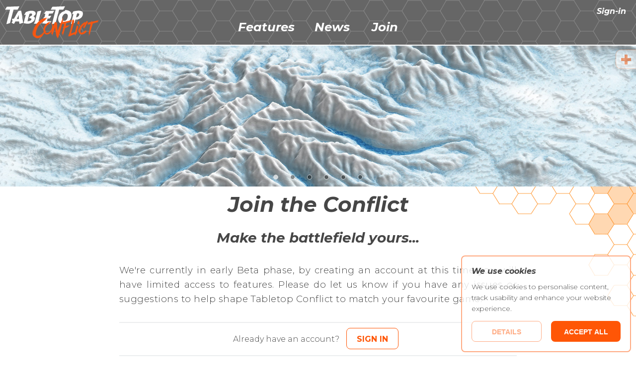

--- FILE ---
content_type: text/html; charset=UTF-8
request_url: https://tabletopconflict.com/account/alpha-join
body_size: 121661
content:
<!doctype html>
                                        <html lang="en" class="no-js">
<head><meta
charset="utf-8"><meta
name="viewport" content="width=device-width, initial-scale=1.0"><meta
http-equiv="X-UA-Compatible" content="IE=edge,chrome=1"/><meta
name="msapplication-tap-highlight" content="no" /><title>Join the Conflict | TableTop Conflict</title><meta
name="description" content=""/><link
rel="canonical" href="https://tabletopconflict.com/account/alpha-join" /><meta
property="og:title" content="Join the Conflict | TableTop Conflict" /><meta
property="og:type" content="website" /><meta
property="og:url" content="https://tabletopconflict.com/account/alpha-join" /><meta
property="og:description" content="" /><meta
property="og:site_name" content="Tabletop Conflict" /><meta
property="og:image" content="https://tabletopconflict.com/content/heroes/_social/origin-mountains-ice.jpg" /><meta
property="og:image:type" content="image/jpeg" /><meta
property="og:image:width" content="1200" /><meta
property="og:image:height" content="1200" /><meta
property="og:image:alt" content="" /><meta
property="fb:app_id" content="713943689074362" /><meta
name="twitter:card" content="summary_large_image" /><meta
name="twitter:site" content="@BadBotStudio"/><meta
name="twitter:title" content="Join the Conflict | TableTop Conflict"/><meta
name="twitter:description" content=" #wargamingCampaigns @BadBotStudio"/><meta
name="twitter:image" content="https://tabletopconflict.com/content/heroes/_socialTwitter/origin-mountains-ice.jpg"><link
rel="apple-touch-icon" sizes="180x180" href="/assets/favicon/apple-touch-icon.png"><link
rel="icon" type="image/png" sizes="32x32" href="/assets/favicon/favicon-32x32.png"><link
rel="icon" type="image/png" sizes="16x16" href="/assets/favicon/favicon-16x16.png"><link
rel="manifest" href="/assets/favicon/site.webmanifest"><link
rel="mask-icon" href="/assets/favicon/safari-pinned-tab.svg" color="#5bbad5"><link
rel="shortcut icon" href="/assets/favicon/favicon.ico"><meta
name="msapplication-TileColor" content="#da532c"><meta
name="msapplication-config" content="/assets/favicon/browserconfig.xml"><meta
name="theme-color" content="#ffffff"><meta
name="twitter:dnt" content="on" /><meta
name="twitter:widgets:csp" content="on" /><link
rel="stylesheet" media="screen" href="/assets/css/main.css?09063a40ed72a5e1085bd0291980042175f60763"><link
href="https://fonts.googleapis.com/css?family=Montserrat:300,700,700i|Alex+Brush|Pirata+One|Contrail+One" rel="stylesheet"> <script src="/assets/js/priority.min.js?09063a40ed72a5e1085bd0291980042175f60763" async nonce="05fa7e59c67e2a893d89095945c055de05e5582480e2"></script> </head><body
id="top" class="main" itemscope itemtype="http://schema.org/WebPage"><header><div
class="container no-gutters"><div
class="col-group"><div
class="branding">
<a
href="/" aria-label="Navigate to Homepage">
<!DOCTYPE svg  PUBLIC '-//W3C//DTD SVG 1.1//EN'  'http://www.w3.org/Graphics/SVG/1.1/DTD/svg11.dtd'>
<svg
enable-background="new 0 0 644 223" version="1.1" viewBox="0 0 644 223" xml:space="preserve" xmlns="http://www.w3.org/2000/svg">
<g
fill="#fff">
<path
d="m45.353 113.88c0.685-1.01 1.413-2.146 2.184-3.409 0.77-1.262 1.519-2.631 2.249-4.109l2.261-3.846c-0.518-1.048-1.03-2.185-1.537-3.408-0.507-1.224-0.939-2.477-1.299-3.759-0.359-1.282-0.611-2.564-0.756-3.846-0.146-1.282-0.111-2.524 0.102-3.729 0.014-0.077 0.327-0.145 0.944-0.204 0.615-0.058 1.386-0.107 2.311-0.146 0.924-0.039 1.925-0.067 3.004-0.087 1.077-0.019 2.077-0.039 2.999-0.059 0.92-0.021 1.991-0.048 3.208-0.087 1.31-2.331 2.58-4.545 3.81-6.643 1.229-2.098 2.463-4.215 3.7-6.352 1.235-2.136 2.481-4.321 3.735-6.555 1.253-2.234 2.537-4.632 3.849-7.197 2.491-4.816 4.84-9.051 7.048-12.703 2.206-3.65 4.271-7.05 6.195-10.197 0.224-0.389 0.551-0.748 0.981-1.078s0.879-0.612 1.351-0.845c0.471-0.233 0.925-0.427 1.362-0.583 0.438-0.155 0.781-0.271 1.029-0.349 0.162-0.039 0.79-0.214 1.88-0.525 1.089-0.311 2.33-0.641 3.72-0.99 1.389-0.349 2.762-0.66 4.12-0.932 1.356-0.271 2.424-0.408 3.207-0.408h1.055c0.624 0 1.195 0.145 1.71 0.437 0.514 0.292 0.793 0.865 0.839 1.719 1.031 4.778 2.111 9.994 3.243 15.646 1.131 5.652 2.111 11.878 2.942 18.675 0.448 3.652 0.913 7.109 1.391 10.373s0.971 6.449 1.477 9.556c0.506 3.108 1.021 6.217 1.547 9.324 0.525 3.108 1.062 6.313 1.613 9.615 0.104 1.398 0.27 2.505 0.498 3.32 0.227 0.816 0.455 1.457 0.686 1.924 0.23 0.466 0.423 0.808 0.582 1.021 0.158 0.214 0.216 0.438 0.175 0.67-0.042 0.232-0.455 0.467-1.237 0.699l-13.318 4.078c-0.999 0.351-2.019 0.699-3.056 1.049-1.039 0.351-2.013 0.66-2.919 0.934-0.907 0.271-1.699 0.495-2.374 0.67s-1.151 0.262-1.423 0.262h-0.352c-0.548 0-0.908-0.164-1.084-0.494s-0.275-0.651-0.299-0.961c-0.164-1.283-0.352-2.438-0.56-3.469-0.209-1.029-0.408-2.058-0.598-3.088-0.19-1.029-0.366-2.127-0.532-3.293-0.167-1.165-0.283-2.543-0.353-4.137-0.045-0.193-0.23-0.358-0.558-0.495-0.327-0.136-0.729-0.242-1.203-0.32-0.476-0.077-0.983-0.126-1.527-0.145-0.544-0.021-1.049-0.03-1.518-0.03-1.485 0-2.688 0.01-3.609 0.03-0.921 0.019-1.735 0.039-2.442 0.058-0.707 0.02-1.384 0.04-2.032 0.059-0.648 0.021-1.441 0.029-2.378 0.029-1.134 0-2.293-8e-3 -3.481-0.029-1.189-0.019-2.268-0.048-3.237-0.087l-3.319-0.116c-1.51 2.796-2.988 5.418-4.436 7.867-1.449 2.447-2.987 4.973-4.619 7.575-0.134 0.312-0.363 0.562-0.69 0.757-0.327 0.194-0.647 0.291-0.959 0.291-0.234 0-0.369-0.021-0.4-0.058-3.549-1.36-6.496-2.7-8.841-4.021-2.345-1.322-4.368-2.606-6.061-3.849zm48.743-52.386c-1.548 3.458-3.031 6.594-4.445 9.411-1.415 2.817-2.696 5.312-3.842 7.488s-2.124 4.011-2.935 5.507c-0.812 1.496-1.406 2.651-1.784 3.467l-0.092 0.524c-0.042 0.233-0.089 0.389-0.141 0.466h14.062c-0.095-1.902-0.213-3.826-0.358-5.769-0.146-1.942-0.264-3.982-0.355-6.119-0.092-2.136-0.155-4.428-0.192-6.876-0.038-2.447-0.01-5.147 0.082-8.099z"/>
<path
d="m129.28 117.38c-0.749-0.193-1.222-0.495-1.423-0.902-0.201-0.408-0.257-0.863-0.168-1.369 0.021-0.116 0.043-0.193 0.071-0.232 0.026-0.038 0.05-0.116 0.07-0.232 1.053-4.196 2.171-8.596 3.356-13.2 1.184-4.604 2.41-9.284 3.681-14.043 1.27-4.757 2.537-9.507 3.805-14.247 1.266-4.739 2.508-9.343 3.728-13.811h-0.059c-0.156 0-0.618 0.127-1.385 0.379-0.768 0.253-1.636 0.524-2.605 0.815-0.969 0.292-1.943 0.554-2.922 0.787-0.979 0.234-1.761 0.35-2.347 0.35-0.508 0-0.836-0.194-0.981-0.583-0.146-0.387-0.178-0.815-0.096-1.282 0.062-0.35 0.179-0.679 0.351-0.991 1.589-3.03 3.183-5.865 4.784-8.508 1.599-2.641 3.211-5.36 4.839-8.158 3.249-1.591 6.581-2.98 9.993-4.166 3.412-1.185 6.82-2.175 10.222-2.972 3.401-0.796 6.76-1.398 10.075-1.807 3.314-0.408 6.495-0.612 9.542-0.612 4.257 0 8.191 0.447 11.804 1.341 3.612 0.894 6.655 2.243 9.128 4.049s4.28 4.079 5.417 6.817c1.136 2.739 1.38 5.954 0.729 9.644-0.282 1.593-0.904 3.128-1.868 4.604-0.964 1.477-2.121 2.885-3.47 4.225-1.35 1.341-2.81 2.584-4.379 3.729-1.57 1.146-3.102 2.185-4.594 3.118 1.635 1.36 3.107 2.593 4.416 3.7 1.307 1.108 2.383 2.264 3.225 3.468s1.404 2.554 1.688 4.05c0.283 1.496 0.235 3.312-0.142 5.448-0.576 3.263-1.704 6.38-3.38 9.352-1.677 2.973-3.747 5.731-6.207 8.274-2.462 2.546-5.25 4.847-8.368 6.906-3.117 2.06-6.416 3.816-9.896 5.273s-7.077 2.583-10.792 3.38c-3.715 0.796-7.389 1.194-11.021 1.194-1.328 0-3.082-0.137-5.26-0.407-2.178-0.272-4.457-0.594-6.832-0.962-2.376-0.369-4.706-0.777-6.991-1.225-2.287-0.445-4.199-0.842-5.738-1.194zm38.299-63.923c-1.552 4.584-2.999 9.236-4.339 13.956-1.341 4.72-2.59 9.305-3.747 13.752-1.158 4.449-2.226 8.673-3.205 12.674-0.98 4.001-1.886 7.575-2.714 10.722 1.562 0 3.268-0.088 5.115-0.263 1.847-0.174 3.707-0.475 5.579-0.903 1.871-0.427 3.718-0.981 5.538-1.661 1.819-0.679 3.462-1.524 4.93-2.535 1.467-1.01 2.712-2.204 3.738-3.583 1.025-1.378 1.695-2.962 2.011-4.749 0.192-1.087 0.03-2.048-0.487-2.885-0.518-0.835-1.24-1.553-2.168-2.156-0.929-0.601-1.982-1.107-3.16-1.515-1.179-0.408-2.341-0.738-3.487-0.991-1.148-0.252-2.207-0.446-3.179-0.583-0.972-0.136-1.706-0.242-2.199-0.32-0.534-0.078-0.852-0.271-0.952-0.583-0.102-0.311-0.111-0.699-0.029-1.166 0.089-0.504 0.536-1.262 1.339-2.272s1.906-2.389 3.309-4.137l3.15-3.904c1.123-0.388 2.352-0.874 3.685-1.457s2.594-1.252 3.783-2.01 2.218-1.612 3.089-2.564c0.872-0.952 1.406-1.991 1.605-3.118 0.562-3.185 0.298-5.623-0.789-7.313-1.089-1.689-2.942-2.535-5.559-2.535-2.967 1e-3 -6.588 0.701-10.857 2.099z"/>
<path
d="m246.77 34.632c-0.204 0.932-0.486 2.089-0.847 3.467-0.361 1.38-0.745 2.836-1.152 4.371-0.409 1.535-0.838 3.088-1.292 4.662-0.454 1.573-0.865 3.021-1.235 4.341-0.371 1.321-0.678 2.457-0.924 3.409-0.247 0.952-0.393 1.564-0.441 1.836-0.582 2.409-1.142 4.642-1.681 6.701-0.54 2.059-1.085 4.099-1.637 6.118-0.553 2.021-1.126 4.108-1.721 6.264-0.596 2.155-1.24 4.536-1.934 7.138-0.694 2.604-1.469 5.498-2.324 8.682-0.855 3.186-1.803 6.839-2.843 10.956l24.69-2.447c1.113-0.116 2.023-0.175 2.727-0.175 0.858 0 1.372 0.137 1.539 0.408 0.166 0.272 0.199 0.699 0.096 1.282-0.014 0.079-0.053 0.186-0.115 0.321-0.062 0.136-0.197 0.398-0.402 0.787-0.207 0.389-0.5 0.952-0.884 1.689-0.385 0.739-0.908 1.768-1.571 3.088l-1.968 3.845c-0.65 1.245-1.247 2.359-1.792 3.352-0.547 0.99-1.156 1.846-1.83 2.563-0.675 0.719-1.458 1.291-2.354 1.719-0.896 0.429-1.998 0.699-3.308 0.816-0.834 0.077-1.959 0.146-3.376 0.202-1.417 0.06-3.048 0.117-4.895 0.177s-3.84 0.126-5.983 0.203c-2.144 0.077-4.337 0.176-6.584 0.292-2.203 0.076-4.417 0.126-6.647 0.146-2.229 0.019-4.344 0.049-6.343 0.086-1.999 0.039-3.843 0.078-5.528 0.117-1.687 0.038-3.081 0.077-4.181 0.116-1.017 0-1.735-0.078-2.156-0.233-0.422-0.154-0.602-0.408-0.54-0.757 0.076-0.428 0.32-1.04 0.734-1.836 0.413-0.795 0.922-1.688 1.528-2.68 0.604-0.991 1.265-2.021 1.981-3.091 0.716-1.066 1.417-2.104 2.103-3.115l5.256-20.803c0.937-3.535 1.882-7.128 2.841-10.78 0.957-3.651 1.855-7.187 2.693-10.605l3.723-15.442c0.879-3.651 1.502-6.303 1.873-7.954 0.37-1.651 0.568-2.554 0.596-2.71 0.202-0.699 0.363-1.282 0.484-1.748 0.12-0.466 0.258-0.855 0.411-1.166 0.151-0.311 0.339-0.544 0.562-0.699s0.537-0.272 0.941-0.35l21.42-4.836c0.457-0.155 0.998-0.233 1.623-0.233 0.43 0 0.71 0.127 0.841 0.379 0.131 0.254 0.135 0.729 0.012 1.428-0.014 0.078-0.042 0.185-0.086 0.32-0.049 0.137-0.08 0.263-0.1 0.379z"/>
<path
d="m314.44 69.77c-0.252 0.544-0.681 1.312-1.286 2.303-0.605 0.99-1.301 2.107-2.085 3.35-0.786 1.244-1.626 2.574-2.521 3.991-0.895 1.418-1.783 2.847-2.661 4.283-0.331 0.544-0.616 0.943-0.855 1.195-0.241 0.253-0.585 0.437-1.036 0.554-0.451 0.116-1.058 0.185-1.823 0.204-0.766 0.02-1.835 0.049-3.209 0.087l-8.175 0.174-4.789 17.832h30.059l-0.401 2.272c-0.093 0.078-0.515 0.593-1.269 1.544-0.754 0.953-1.639 2.088-2.653 3.409-1.016 1.321-2.071 2.651-3.166 3.992-1.096 1.339-2.009 2.417-2.739 3.233-0.515 0.699-1.062 1.252-1.641 1.66-0.58 0.408-1.189 0.709-1.83 0.903-0.641 0.193-1.324 0.312-2.054 0.349-0.73 0.039-1.525 0.06-2.383 0.06-3.516 0-7.164-0.078-10.945-0.233-3.781-0.154-7.546-0.349-11.293-0.582-3.748-0.232-7.404-0.496-10.965-0.785-3.562-0.293-6.859-0.595-9.889-0.904-0.267-0.038-0.484-0.194-0.65-0.467-0.167-0.271-0.22-0.582-0.158-0.933-0.156 0 8e-3 -0.329 0.497-0.989 0.488-0.66 1.155-1.516 2.005-2.564s1.793-2.243 2.83-3.583 2.047-2.689 3.03-4.05l3.252-13.111c0.546-2.214 0.966-3.865 1.255-4.953s0.441-1.67 0.456-1.749c-2.337-0.039-4.065-0.155-5.183-0.35-1.118-0.193-1.619-0.62-1.502-1.282 0.055-0.311 0.44-0.893 1.158-1.748 0.716-0.855 1.584-1.836 2.6-2.943 1.016-1.108 2.089-2.263 3.22-3.468 1.129-1.203 2.137-2.311 3.018-3.321l4.963-19.812h-0.176c-0.866 0.04-1.653 0.068-2.359 0.087-0.707 0.021-1.353 0.029-1.938 0.029-1.875 0-3.195-0.105-3.957-0.32-0.764-0.212-1.093-0.611-0.99-1.194 0.048-0.271 0.381-0.834 1.001-1.689 0.62-0.854 1.379-1.836 2.278-2.943 0.898-1.107 1.845-2.272 2.844-3.497 0.998-1.224 1.901-2.36 2.711-3.408l4.565-5.944h24.492l29.257-2.098c0.039 0 0.146 0.01 0.317 0.029 0.172 0.021 0.347 0.079 0.524 0.175 0.179 0.097 0.336 0.263 0.47 0.495 0.135 0.233 0.165 0.563 0.089 0.991l-1.413 3.03c-0.425 0.855-0.917 1.758-1.476 2.709-0.56 0.953-1.161 1.933-1.809 2.943l-3.771 6.76c-0.391 0.661-0.793 1.166-1.204 1.515-0.414 0.35-1.19 0.545-2.33 0.583-2.982 0.079-6.315 0.204-9.999 0.379s-7.903 0.341-12.656 0.496c-0.252 0.544-0.408 0.982-0.466 1.312-0.059 0.33-0.209 0.961-0.452 1.894l-0.766 2.68c-0.299 1.244-0.653 2.584-1.062 4.021-0.41 1.438-0.917 3.205-1.522 5.303 2.006-0.078 3.962-0.155 5.871-0.233 1.908-0.078 3.649-0.146 5.222-0.205 1.572-0.058 2.938-0.106 4.098-0.146 1.158-0.038 1.974-0.059 2.442-0.059 0.312 0 0.643 0.118 0.993 0.35 0.349 0.233 0.466 0.68 0.349 1.341-0.053 0.308-0.174 0.658-0.359 1.046z"/>
<path
d="m393.83 121.63c-5.859 0-10.903-1.089-15.127-3.263-4.226-2.176-7.603-5.118-10.132-8.829-2.528-3.709-4.211-8.002-5.049-12.878-0.84-4.875-0.778-10.032 0.183-15.471 1.077-6.099 2.938-11.722 5.586-16.87 2.646-5.147 5.884-9.711 9.713-13.693 3.828-3.981 8.144-7.343 12.942-10.082 4.799-2.738 9.895-4.768 15.283-6.089 0.469 0 0.896-0.368 1.28-1.107 0.384-0.738 0.751-1.553 1.104-2.448 0.354-0.892 0.731-1.708 1.136-2.447 0.403-0.737 0.86-1.107 1.368-1.107 7.439 0.778 14.021 2.108 19.744 3.992 5.722 1.885 10.384 4.574 13.984 8.07 3.603 3.496 6.053 7.916 7.355 13.257s1.274 11.858-0.082 19.549c-0.871 4.935-2.298 9.577-4.276 13.927-1.979 4.352-4.386 8.362-7.222 12.033-2.837 3.671-6.043 6.955-9.62 9.848-3.578 2.895-7.42 5.353-11.526 7.373-4.105 2.021-8.412 3.562-12.918 4.633-4.501 1.068-9.076 1.602-13.726 1.602zm-3.874-42.772c-0.493 2.797-0.688 5.604-0.578 8.421 0.107 2.817 0.666 5.352 1.675 7.604 1.009 2.253 2.54 4.079 4.599 5.479 2.06 1.398 4.787 2.098 8.186 2.098 2.645-0.155 5.034-0.689 7.168-1.602 2.133-0.913 4.041-2.099 5.727-3.556 1.683-1.456 3.158-3.126 4.43-5.011 1.27-1.883 2.36-3.864 3.274-5.943 0.914-2.077 1.671-4.204 2.271-6.381 0.599-2.175 1.077-4.271 1.434-6.293 0.487-2.758 0.587-5.428 0.303-8.012-0.286-2.583-0.996-4.866-2.132-6.848-1.136-1.981-2.7-3.573-4.692-4.777-1.994-1.204-4.456-1.807-7.387-1.807-2.306 0-4.461 0.428-6.467 1.282-2.007 0.855-3.857 1.992-5.554 3.409-1.695 1.418-3.226 3.05-4.585 4.895-1.359 1.846-2.557 3.749-3.586 5.71-1.03 1.962-1.887 3.924-2.562 5.886-0.683 1.96-1.191 3.777-1.524 5.446z"/>
<path
d="m531.31 58.059c-0.63 3.342-1.479 6.333-2.553 8.975-1.072 2.642-2.352 5.021-3.838 7.138-1.487 2.118-3.171 4.021-5.052 5.71-1.88 1.69-3.968 3.274-6.259 4.75-4.399 2.796-9.051 4.904-13.948 6.322-4.899 1.418-9.691 2.126-14.379 2.126-0.782 0-1.55-0.018-2.306-0.058-0.755-0.039-1.516-0.096-2.282-0.175l-5.689 21.269-1.314 1.807c-0.106 0.156-0.824 0.466-2.156 0.933-1.334 0.467-2.991 1.012-4.976 1.633l-3.908 1.223c-1.247 0.428-2.352 0.816-3.312 1.166-0.962 0.35-1.854 0.66-2.685 0.934-0.83 0.271-1.628 0.476-2.395 0.61-0.766 0.136-1.559 0.204-2.379 0.204-0.548 0-0.953-0.137-1.218-0.407-0.265-0.272-0.327-0.798-0.19-1.573l2.404-9.965c0.467-1.98 0.965-3.97 1.494-5.972 0.528-2 1.098-4.283 1.707-6.847l3.572-13.927c0.733-2.835 1.448-5.671 2.146-8.507 0.696-2.835 1.367-5.535 2.018-8.099 0.646-2.564 1.247-4.962 1.798-7.197 0.55-2.233 1.031-4.186 1.443-5.856-2.191 0.467-3.941 0.807-5.249 1.02-1.307 0.214-2.293 0.321-2.957 0.321-0.819 0-1.168-0.35-1.045-1.049 0.884-1.903 1.722-3.768 2.513-5.594 0.703-1.553 1.426-3.155 2.167-4.807 0.738-1.65 1.364-3.039 1.878-4.166 0.318-0.699 0.637-1.233 0.957-1.604 0.318-0.368 0.701-0.66 1.149-0.873s1.011-0.409 1.686-0.583c0.676-0.175 1.51-0.417 2.502-0.729 0.782-0.233 1.875-0.496 3.272-0.787 1.399-0.291 2.994-0.583 4.784-0.874 1.788-0.292 3.724-0.572 5.803-0.844 2.078-0.271 4.184-0.515 6.312-0.729 2.126-0.212 4.219-0.388 6.273-0.524 2.055-0.136 3.981-0.204 5.778-0.204 4.453 0 8.601 0.408 12.439 1.223 3.841 0.816 7.091 2.205 9.753 4.167 2.661 1.962 4.587 4.604 5.777 7.924 1.198 3.318 1.35 7.484 0.465 12.495zm-45.917 17.482c-0.075 0.428-0.064 0.807 0.033 1.137 0.098 0.33 0.498 0.495 1.201 0.495 1.093 0 2.437-0.242 4.025-0.729 1.588-0.485 3.222-1.213 4.896-2.185 1.674-0.97 3.284-2.175 4.827-3.613 1.543-1.437 2.816-3.126 3.825-5.069 0.409-0.777 0.81-1.768 1.198-2.972s0.727-2.623 1.015-4.254c0.48-2.719-0.113-4.72-1.781-6.002-1.67-1.282-4.025-1.922-7.072-1.922-0.509 0-1.09 0.029-1.744 0.087s-1.279 0.166-1.873 0.32c-0.594 0.156-1.105 0.34-1.533 0.554-0.428 0.213-0.693 0.495-0.793 0.844l-0.344 1.282c-0.129 0.506-0.354 1.331-0.672 2.477-0.319 1.146-0.679 2.458-1.075 3.933-0.398 1.478-0.81 3.03-1.233 4.663-0.426 1.631-0.836 3.185-1.232 4.661-0.398 1.477-0.745 2.778-1.041 3.904-0.298 1.127-0.508 1.922-0.627 2.389z"/>
<path
d="m321.33 121.21c0.695-2.835 1.374-5.574 2.036-8.217 0.662-2.642 1.291-5.205 1.886-7.692l14.966-58.503c0.605-2.099 1.139-4.011 1.601-5.74 0.461-1.729 0.887-3.418 1.276-5.069 0.387-1.651 0.78-3.322 1.178-5.011 0.396-1.689 0.834-3.564 1.314-5.623-1.281-0.039-2.637-0.059-4.062-0.059s-2.92 0-4.481 0h-23.309c-0.431 0-0.665-0.165-0.703-0.495-0.039-0.33-0.035-0.631 0.013-0.903l0.072-0.408 9.419-16.841-0.019-0.233c0.035-0.194 0.189-0.358 0.47-0.495 0.276-0.136 0.87-0.242 1.784-0.32 5.445-0.311 22.723-0.613 27.834-0.904 5.109-0.291 10.154-0.553 15.139-0.787 4.982-0.233 18.964-0.466 23.947-0.699 4.982-0.233 10.106-0.446 15.378-0.641 0.469 0 0.956 0.058 1.463 0.175 0.507 0.116 0.694 0.544 0.563 1.282-0.014 0.078-0.048 0.156-0.1 0.233-0.053 0.078-0.086 0.156-0.1 0.232-0.906 1.594-1.75 3.109-2.531 4.546-0.781 1.438-1.551 2.855-2.305 4.253s-1.522 2.817-2.304 4.254c-0.78 1.438-1.626 2.952-2.53 4.545-0.047 0.039-0.157 0.224-0.332 0.554-0.176 0.331-0.418 0.699-0.724 1.107-0.307 0.408-0.688 0.787-1.139 1.137-0.452 0.349-0.976 0.544-1.567 0.583-0.188-0.038-0.381-0.059-0.576-0.059s-0.41 0-0.645 0h-24.645c-0.547 1.981-1.102 4.08-1.668 6.293-0.566 2.215-1.152 4.371-1.758 6.468l-20.312 76.511c-0.102 0.35-0.232 0.698-0.391 1.047-0.16 0.352-0.469 0.604-0.926 0.758l-17.631 5.943c-0.459 0.155-1.059 0.352-1.803 0.583-0.744 0.233-1.448 0.351-2.112 0.351-0.548 0-1.001-0.137-1.364-0.407-0.361-0.272-0.478-0.778-0.347-1.517l0.045-0.232z"/>
<path
d="m10.333 121.21c0.695-2.835 1.374-5.574 2.036-8.217 0.662-2.642 1.291-5.205 1.886-7.692l14.966-58.503c0.605-2.099 1.139-4.011 1.6-5.74s0.887-3.418 1.276-5.069c0.388-1.651 0.781-3.322 1.178-5.011 0.396-1.689 0.834-3.564 1.315-5.623-1.282-0.039-2.637-0.059-4.062-0.059h-4.482-23.31c-0.431 0-0.665-0.165-0.703-0.495-0.039-0.33-0.035-0.631 0.013-0.903l0.072-0.408 9.419-16.841-0.017-0.233c0.034-0.194 0.189-0.358 0.469-0.495 0.277-0.136 0.871-0.242 1.785-0.32 5.445-0.311 22.722-0.613 27.833-0.904 5.11-0.291 10.155-0.553 15.139-0.787 4.982-0.233 18.964-0.466 23.948-0.699 4.982-0.233 10.106-0.446 15.376-0.641 0.469 0 0.956 0.058 1.463 0.175 0.507 0.116 0.694 0.544 0.564 1.282-0.014 0.078-0.048 0.156-0.1 0.233-0.053 0.078-0.086 0.156-0.1 0.232-0.906 1.594-1.75 3.109-2.531 4.546-0.781 1.438-1.55 2.855-2.304 4.253-0.755 1.398-1.523 2.817-2.304 4.254-0.781 1.438-1.626 2.952-2.531 4.545-0.046 0.039-0.157 0.224-0.332 0.554-0.176 0.331-0.417 0.699-0.723 1.107-0.307 0.408-0.688 0.787-1.139 1.137-0.452 0.349-0.975 0.544-1.567 0.583-0.189-0.038-0.381-0.059-0.576-0.059h-0.645-24.642c-0.546 1.981-1.101 4.08-1.668 6.293-0.566 2.215-1.152 4.371-1.757 6.468l-20.313 76.511c-0.101 0.35-0.232 0.698-0.391 1.047-0.159 0.352-0.468 0.604-0.925 0.758l-17.631 5.943c-0.459 0.155-1.059 0.352-1.803 0.583-0.744 0.233-1.448 0.351-2.112 0.351-0.548 0-1.001-0.137-1.364-0.407-0.361-0.272-0.478-0.778-0.347-1.517l0.041-0.232z"/>
</g>
<path
d="m561.42 124.83c0 0.289-0.025 0.459-0.073 0.507-0.049 0.05-0.071 0.217-0.071 0.506l-0.289-0.146 0.433-0.867zm-0.29-2.314h0.29l-0.146 0.289-0.144-0.289zm0.29 4.485c-0.098-0.095-0.146-0.192-0.146-0.29l0.29-0.434-0.144 0.724zm80.745-29.955c0 0.194 0.24 0.314 0.724 0.362 0.481 0.05 0.725 0.169 0.725 0.362 0 0.194-0.459 0.339-1.375 0.434-0.918 0.097-1.762 0.242-2.532 0.434-1.643 0.676-2.702 1.375-3.185 2.098-0.482 0.724-0.772 1.375-0.867 1.954v0.29c0 0.194-0.483 0.387-1.447 0.579l-0.146 0.579v-0.145l0.146 0.29h-0.289l-0.146-0.434 0.289-0.29c-0.097 0-0.193 0.05-0.289 0.145h0.146c-0.387 0-0.629 0.05-0.724 0.145l0.145-0.145v0.145c-0.097 0.097-0.194 0.145-0.289 0.145-0.098 0-0.194-0.022-0.289-0.072-0.098-0.047-0.194-0.072-0.29-0.072 0.096 0.097 0.146 0.242 0.146 0.434 0 0.579-0.531 1.208-1.592 1.881 0.096 0.097 0.168 0.145 0.218 0.145 0.047 0 0.119 0.05 0.217 0.145 0 0.098-0.05 0.145-0.145 0.145 0.095 0 0.145-0.047 0.145-0.145 0.095 0 0.145 0.05 0.145 0.145l0.146-0.145c-0.097 0.195-0.194 0.339-0.289 0.435-0.098 0.097-0.194 0.289-0.289 0.579l0.724-0.29-0.146-0.289 0.29 0.145-0.146 0.145c0.192-0.192 0.482-0.384 0.869-0.579 0.385-0.192 0.771-0.337 1.157-0.434l-0.145-0.29c0.577-0.095 0.939-0.24 1.085-0.434 0.145-0.192 0.361-0.529 0.65-1.013l0.579 0.29c-0.29 0.097-0.435 0.29-0.435 0.579h0.145c0-0.095 0.048-0.145 0.146-0.145l0.146 0.434c-0.098 0-0.17-0.022-0.218-0.072-0.05-0.047-0.122-0.072-0.217-0.072l-0.146 0.145v0.145c0.096 0 0.167 0.05 0.217 0.145 0.049 0.097 0.12 0.145 0.218 0.145l-0.289 0.579 0.289 0.145c0.191-0.192 0.29-0.384 0.29-0.579l0.289 0.145c-0.194 0.484-0.388 0.773-0.579 0.868-0.194 0.097-0.387 0.339-0.578 0.724h0.289c0-0.095 0.095-0.24 0.289-0.434v0.434l0.435-0.145 0.146 0.289 0.29-0.145 0.288 0.145c-0.193 0-0.288 0.05-0.288 0.145l0.145-0.145c0.289 0 0.434 0.195 0.434 0.579-0.387 0-0.724 0.097-1.013 0.29-0.289 0.194-0.579 0.386-0.868 0.579l-7.67 2.749-0.145-0.146 0.145 0.146c-0.097 0 0.023-0.072 0.362-0.218 0.337-0.145 0.724-0.289 1.157-0.434 0.435-0.146 0.817-0.312 1.158-0.507 0.337-0.192 0.506-0.337 0.506-0.435h-0.289 0.145c0.192 0 0.337-0.047 0.436-0.145l-0.146 0.145v-0.289c-0.195 0.098-0.459 0.194-0.796 0.289-0.34 0.098-0.557 0.242-0.651 0.435 0.096 0 0.146-0.022 0.146-0.072 0-0.048 0.048-0.072 0.145-0.072l0.146 0.145-1.157 0.289 0.579-0.289-0.146-0.145-0.868 0.579v-0.146c-0.868 0.194-1.664 0.412-2.389 0.651-0.723 0.242-1.519 0.507-2.388 0.796l-2.314 0.868-0.146-0.146h-0.146c-0.288 0-0.577 0.05-0.867 0.146-0.289 0.098-0.483 0.242-0.579 0.435l1.592-0.579-3.328 1.447v-0.436c0.29 0 0.481-0.095 0.579-0.289-0.098 0.099-0.387 0.194-0.868 0.289-0.483 0.099-0.772 0.242-0.868 0.436l0.146 0.145c0.192-0.191 0.48-0.289 0.868-0.289v0.146c-0.098 0-0.146 0.05-0.146 0.146l-0.145-0.146c-0.194 0-0.388 0.097-0.579 0.289-0.194-0.192-0.387-0.289-0.579-0.289-0.194 0.194-0.556 0.313-1.085 0.36-0.531 0.051-0.796 0.219-0.796 0.508h0.145v-0.146c0.095 0 0.146 0.024 0.146 0.072 0 0.05 0.048 0.071 0.146 0.071-0.194 0.195-0.507 0.361-0.94 0.508-0.435 0.145-0.796 0.217-1.085 0.217-0.194 0-0.339-0.048-0.435-0.145 0.289 0 0.626-0.072 1.014-0.219 0.384-0.145 0.724-0.264 1.013-0.361v-0.145l-8.972 2.895c0.095 0 0.166-0.022 0.217-0.072 0.048-0.047 0.12-0.072 0.218-0.072 0.095 0 0.19 0.051 0.289 0.145l-1.158 0.436v-0.145c0.096-0.192 0.168-0.266 0.218-0.219 0.047 0.051 0.119-0.021 0.217-0.217l-0.145-0.145c-0.387 0.387-0.868 0.604-1.447 0.65-0.579 0.051-1.109 0.17-1.592 0.361h0.579l-0.579 0.29 0.146 0.146h0.29l-0.579 0.289c-0.194 0.483-0.362 0.867-0.508 1.157-0.145 0.289-0.267 0.483-0.36 0.578l0.434-1.157c-0.097 0-0.193-0.048-0.289-0.145l0.579-0.868-0.579 0.435h0.291l-0.145 0.145c-0.289 0-0.435-0.047-0.435-0.145l-0.435 0.145c0 0.098-0.289 0.193-0.868 0.29s-0.868 0.339-0.868 0.724h-0.435l0.146 0.145h-0.146l0.146 0.58c-0.29 0.097-0.459 0.531-0.507 1.302-0.05 0.772-0.17 1.255-0.361 1.446l-0.146-0.145c0 0.098-0.05 0.145-0.146 0.145l0.29 0.146c-0.098 0.289-0.123 0.579-0.072 0.868 0.048 0.29-0.024 0.484-0.218 0.579v-0.146l-0.145 0.434 0.145-0.145c-0.097 0.194-0.241 0.579-0.434 1.158l-0.146 0.145c-0.288 0.578-0.577 1.014-0.867 1.303l-1.014 3.617c-0.097 0-0.122-0.021-0.071-0.071 0.048-0.048 0.021-0.072-0.072-0.072 0 0.578-0.05 0.918-0.146 1.013l-0.145-0.145-0.146 0.289h0.436l-0.146 0.289h-0.435c0 0.098 0.021 0.17 0.072 0.218 0.048 0.05 0.071 0.122 0.071 0.217 0 0.677-0.24 1.255-0.723 1.736h0.289c-0.194 0.194-0.289 0.459-0.289 0.796 0 0.339-0.098 0.604-0.29 0.796l-0.145-0.146c0-0.094 0.048-0.145 0.145-0.145l-0.145-0.145-0.289 0.289c0.095-0.192 0.145-0.436 0.145-0.725l-0.435 1.303c0.191-0.096 0.265-0.168 0.218-0.218-0.05-0.047 0.021-0.071 0.217-0.071l0.146-0.146c0 0.868-0.099 1.544-0.289 2.026-0.194 0.482-0.388 0.82-0.579 1.013 0.095 0 0.145 0.097 0.145 0.289 0-0.095-0.071 0.05-0.217 0.435-0.145 0.387-0.313 0.629-0.507 0.725 0 0.097 0.021 0.145 0.072 0.145 0.048 0 0.071 0.098 0.071 0.289 0 0.29-0.121 0.629-0.36 1.014-0.242 0.387-0.362 0.724-0.362 1.014 0 0.867-0.097 1.615-0.289 2.242-0.193 0.629-0.434 1.229-0.724 1.81-0.289 0.579-0.531 1.183-0.725 1.81-0.193 0.629-0.289 1.375-0.289 2.242h-0.145c-0.387 0.773-0.651 1.375-0.796 1.809-0.146 0.436-0.29 0.869-0.436 1.304-0.145 0.435-0.217 0.7-0.217 0.796 0 0.194 0.048 0.268 0.146 0.217 0.095-0.048 0.145 0.024 0.145 0.217v0.146c-0.289 0-0.434 0.05-0.434 0.146h0.289c-0.194 0.194-0.339 0.459-0.435 0.797-0.098 0.338-0.146 0.604-0.146 0.795h0.29l-0.146 0.146c-0.29 0-0.387 0.072-0.29 0.218 0.097 0.145 0 0.217-0.289 0.217h0.146c0 0.289-0.05 0.435-0.146 0.435v-0.29c0 0.484-0.05 0.821-0.145 1.014-0.099 0.194-0.146 0.531-0.146 1.014l0.146-0.289 0.145 0.145c-0.098 0.098-0.193 0.242-0.289 0.434-0.098 0.195-0.194 0.291-0.29 0.291l0.146 0.289c0 0.193-0.097 0.313-0.289 0.361-0.194 0.049-0.289 0.17-0.289 0.361 0 0.193 0.022 0.289 0.072 0.289 0.047 0 0.072 0.098 0.072 0.29 0 0.194-0.099 0.339-0.289 0.434 0.095 0.099 0.145 0.29 0.145 0.579l-0.29-0.145c0.097 0.097 0.146 0.289 0.146 0.578 0 0.194-0.025 0.387-0.073 0.578-0.05 0.194-0.072 0.387-0.072 0.579l-0.289-0.288c0 0.193 0.022 0.338 0.072 0.434 0.048 0.098 0.072 0.242 0.072 0.435l-0.289-0.29-0.146 0.436h0.289c-0.193 0.578-0.313 1.109-0.36 1.592-0.051 0.482-0.219 0.918-0.508 1.302l0.146 0.146v0.146h-0.289l-0.146 0.579c0.096 0.193 0.146 0.241 0.146 0.145v0.146l-0.146-0.146c-0.098 0.289-0.268 0.797-0.507 1.521-0.242 0.724-0.507 1.519-0.796 2.388-0.289 0.868-0.531 1.762-0.724 2.678-0.194 0.918-0.289 1.713-0.289 2.388l-1.158 4.341c-0.097 0.966-0.387 1.906-0.868 2.822-0.482 0.918-0.965 1.374-1.447 1.374l0.146 0.146c-0.098 0.098-0.146 0.194-0.146 0.289h-0.145c0-0.289-0.05-0.48-0.146-0.578-0.193 0.483-0.313 0.989-0.36 1.52-0.05 0.531-0.17 0.99-0.362 1.375l0.29-0.145c-0.195 0.577-0.29 0.918-0.29 1.012 0 0.289 0.048 0.558 0.146 0.797 0.096 0.242 0.239 0.507 0.435 0.796-0.387 0.194-0.531 0.289-0.435 0.289 0-0.192-0.024-0.312-0.072-0.361-0.05-0.048-0.122-0.167-0.217-0.362l-0.146 0.146v0.289l-0.29-0.145c0.192-0.192 0.29-0.386 0.29-0.58h-0.145c-0.967 0.967-1.737 2.412-2.315 4.342-0.579 1.929-1.11 3.568-1.592 4.921 0-0.099-0.05-0.146-0.146-0.146-0.193 0-0.411 0.191-0.65 0.578-0.242 0.385-0.459 0.579-0.651 0.579-0.098 0-0.145-0.099-0.145-0.29 0-0.676 0.337-1.736 1.013-3.184 0.674-1.446 1.013-2.846 1.013-4.196s-0.267-2.315-0.796-2.894c-0.531-0.58-0.796-1.015-0.796-1.304 0-0.385 0.096-0.844 0.29-1.375 0.192-0.528 0.384-1.085 0.578-1.663v0.145c0-0.096 0.022-0.191 0.073-0.289 0.047-0.096 0.071-0.239 0.071-0.434-0.387 0-0.629-0.266-0.724-0.797-0.098-0.529-0.17-1.133-0.218-1.81-0.05-0.674-0.122-1.302-0.218-1.881-0.097-0.579-0.339-0.868-0.724-0.868 2.41-6.173 4.101-12.492 5.065-18.957 0.963-6.462 2.024-12.539 3.183-18.232l-0.145-0.289c0-0.771 0.168-1.593 0.507-2.461 0.337-0.867 0.602-1.541 0.796-2.024 0-0.192-0.099-0.29-0.289-0.29 0.868-3.473 1.976-7.139 3.328-10.997l-0.29-0.29c0.096-0.771 0.337-1.471 0.724-2.098 0.386-0.627 0.674-1.325 0.868-2.1-0.097-0.095-0.145-0.119-0.145-0.072 0 0.051-0.051-0.021-0.146-0.217h0.289c-0.097-0.191-0.194-0.265-0.289-0.218-0.098 0.05-0.194 0.024-0.289-0.071h-0.146l0.146-0.146v0.146c0.095-0.191 0.146-0.338 0.146-0.435 0-0.095 0.047-0.192 0.145-0.29l-0.868 0.146v0.289c-0.098-0.096-0.241-0.146-0.435-0.146s-0.289 0.097-0.289 0.289c-0.098-0.192-0.289-0.289-0.579-0.289-0.194 0-0.434 0.05-0.724 0.146-0.289 0.098-0.435 0.289-0.435 0.578 0 0.098 0.047 0.194 0.146 0.289-0.099-0.095-0.146-0.191-0.146-0.289-0.098 0.098-0.145 0.194-0.145 0.289 0-0.095-0.05-0.238-0.146-0.434l-0.145 0.289c0.096 0 0.145 0.05 0.145 0.145h-0.434l0.145-0.289c-0.097 0-0.145 0.051-0.145 0.146-0.099 0-0.146-0.022-0.146-0.072 0-0.048-0.05-0.071-0.145-0.071v0.145c0.19 0.193 0.264 0.242 0.217 0.145-0.05-0.095-0.025-0.048 0.072 0.146h-0.289c0-0.289-0.05-0.481-0.146-0.578-0.482 0.194-1.207 0.386-2.17 0.578l0.578 0.435c-0.097-0.095-0.145-0.191-0.145-0.29l0.145 0.29c0 0.098-0.05 0.194-0.145 0.289-0.098-0.191-0.194-0.289-0.289-0.289-0.099 0-0.194-0.095-0.289-0.29 0.095 0 0.145-0.047 0.145-0.145-0.29 0.098-0.65 0.17-1.086 0.218-0.434 0.049-0.649 0.217-0.649 0.506l1.013-0.145c0 0.098 0.047 0.242 0.145 0.435h-1.156l-0.146 0.289c-0.097-0.095-0.193-0.146-0.289-0.146v0.289l-0.435-0.578 0.724-0.146v-0.289c-0.771 0.194-1.496 0.314-2.17 0.361-0.677 0.05-1.255 0.218-1.736 0.507 0 0.098 0.096 0.145 0.289 0.145 0.096 0 0.217-0.021 0.361-0.071 0.146-0.048 0.265-0.072 0.362-0.072 0.191 0 0.337 0.05 0.434 0.146l-0.145 0.145h0.29l-0.579 0.145 0.145-0.145c-0.098 0-0.459 0.098-1.085 0.29-0.629 0.194-0.99 0.339-1.086 0.435-0.387-0.192-0.724-0.289-1.013-0.289l-0.146-0.146c0.192-0.097 0.312-0.146 0.361-0.146 0.048 0 0.168-0.047 0.362-0.146v-0.146l-1.158 0.146 0.146 0.29-0.435 0.145-0.146-0.435c-0.193 0-0.387 0.05-0.578 0.146-0.194 0.098-0.388 0.194-0.579 0.289v-0.435l-0.289 0.146v-0.146c0.674-0.674 1.592-0.915 2.749-0.724 1.158 0.193 2.797-0.096 4.92-0.868 0.191 0 0.361 0.024 0.507 0.071 0.145 0.051 0.312 0.072 0.507 0.072 0.384 0 0.725-0.119 1.013-0.361 0.289-0.238 0.579-0.36 0.868-0.36 0.096 0 0.167 0.024 0.217 0.071 0.049 0.051 0.168 0.072 0.362 0.072 0.192 0 0.384-0.096 0.578-0.289v-0.146c-0.386 0-0.628-0.022-0.723-0.072-0.099-0.048-0.242-0.12-0.436-0.217l0.146 0.435c-0.098 0-0.169-0.022-0.217-0.072-0.051-0.047-0.122-0.072-0.218-0.072-0.098 0-0.193 0.05-0.29 0.145l-0.145-0.145v-0.145 0.289c-0.097-0.096-0.194-0.146-0.289-0.146l0.145 0.29c-0.289-0.191-0.53-0.29-0.724-0.29 0 0.099-0.145 0.146-0.434 0.146l0.434 0.289-0.579-0.145-0.724 0.289c0-0.096 0.048-0.145 0.146-0.145l-0.29-0.146v0.146l0.146 0.289-0.435-0.289v-0.146h-0.288l0.288 0.435c-0.193 0.098-0.483 0.145-0.867 0.145-0.388 0-0.63-0.047-0.725-0.145l-0.145 0.435c-0.194-0.192-0.436-0.29-0.725-0.29l0.146 0.29-0.289-0.146c-0.098 0.099-0.268 0.122-0.507 0.073-0.242-0.048-0.459-0.023-0.651 0.072l0.29 0.289-0.579-0.146c0 0.097 0.048 0.146 0.146 0.146h-0.146l-0.724-0.436c0 0.195-0.097 0.387-0.289 0.579-0.194-0.192-0.34-0.289-0.436-0.289-0.097 0-0.193 0.05-0.288 0.146l-0.146-0.289c0.191-0.096 0.337-0.192 0.434-0.29 0.096-0.095 0.24-0.146 0.436-0.146l-0.146-0.145 0.146-0.145c-0.579 0.096-1.136 0.193-1.664 0.288-0.531 0.099-1.038 0.146-1.521 0.146l-0.724 0.145 0.146 0.146c-0.098 0-0.194-0.146-0.289-0.436 0 0.098-0.025 0.146-0.072 0.146-0.05 0-0.072 0.05-0.072 0.145v-0.288c-0.484 0-1.014 0.098-1.592 0.288l-0.29 0.435h-0.146c0.096-0.094 0.146-0.191 0.146-0.288-0.097 0.097-0.194 0.145-0.289 0.145 0-0.192-0.05-0.29-0.145-0.29v-0.289l0.577-0.289c-0.289 0-0.434-0.096-0.434-0.289-0.387 0.387-0.579 0.629-0.579 0.724l0.146 0.145c0-0.095 0.048-0.19 0.145-0.288v0.145c-0.097 0.193-0.193 0.361-0.289 0.507-0.097 0.146-0.193 0.313-0.289 0.507h-0.145v-0.796c0-0.337-0.05-0.603-0.146-0.796h-0.145l0.29-0.436v0.436c0.095-0.096 0.145-0.168 0.145-0.219 0-0.047 0.047-0.118 0.146-0.217l-0.289-0.289h0.145c0.192 0 0.289-0.047 0.289-0.146-0.289 0-0.482 0.05-0.579 0.146 0.097-0.096 0.192-0.146 0.29-0.146 0.096 0 0.239-0.047 0.435-0.146-0.098-0.094-0.122-0.145-0.072-0.145 0.048 0 0.021-0.048-0.072-0.145 0.385-0.192 0.603-0.409 0.651-0.651 0.048-0.239 0.167-0.457 0.361-0.651l0.578-0.289c-0.193 0-0.289-0.095-0.289-0.289l-0.145-0.146 0.289 0.146h0.145l-0.145 0.289c0.191-0.191 0.337-0.289 0.434-0.289s0.192-0.047 0.29-0.146h-0.145l0.145-0.146v0.146c0.289 0 0.481-0.047 0.579-0.146-0.387 0-0.629-0.047-0.724-0.145 0.289-0.095 0.796-0.217 1.52-0.361 0.724-0.146 1.085-0.265 1.085-0.361s-0.098-0.146-0.29-0.146c-0.193 0-0.482 0.05-0.867 0.146-0.387 0.098-0.677 0.145-0.868 0.145-0.098 0-0.146-0.047-0.146-0.145 0.481-0.096 0.845-0.146 1.086-0.146 0.239 0 0.602-0.048 1.085-0.145-0.676-0.095-0.966-0.362-0.867-0.796 0.095-0.436-0.146-0.651-0.725-0.651l-1.303 0.146v-0.146c0.096 0 0.24-0.022 0.435-0.072 0.192-0.048 0.435-0.071 0.725-0.071-0.868-0.385-1.304-0.725-1.304-1.014 0-0.191 0.289-0.435 0.868-0.724 0.579-0.29 1.784-0.675 3.618-1.158l-1.737-0.435c2.121-1.061 3.835-1.855 5.139-2.387 1.302-0.53 2.604-0.94 3.907-1.23 1.302-0.289 2.868-0.579 4.701-0.868 1.832-0.289 4.438-0.818 7.814-1.592 0.289-1.061 0.626-2.193 1.013-3.4 0.386-1.205 1.253-2.483 2.605-3.835l-0.29 1.158c0.191-0.674 0.48-1.205 0.868-1.592l-0.435 1.881c0.095-0.29 0.192-0.626 0.289-1.013 0.095-0.384 0.192-0.674 0.289-0.868-0.097 0.484-0.241 1.062-0.434 1.736-0.194 0.676-0.388 1.255-0.579 1.737 0.385-0.868 0.724-1.302 1.013-1.302 0.192 0 0.29 0.289 0.29 0.868 0 0.387-0.025 0.796-0.072 1.23-0.05 0.434-0.122 0.94-0.218 1.52 0.096-0.192 0.192-0.482 0.29-0.869 0.095-0.384 0.192-0.579 0.289-0.579 0.095 0.097 0.145 0.194 0.145 0.29 0 0.289-0.097 0.628-0.289 1.013-0.193 0.387-0.339 0.773-0.435 1.158 0.192 0 0.41-0.409 0.651-1.23 0.239-0.818 0.457-1.277 0.65-1.375-0.098 0.386-0.17 0.773-0.217 1.157-0.05 0.387-0.122 0.773-0.217 1.158 0.289 0 0.456-0.264 0.506-0.796 0.048-0.529 0.167-0.796 0.362-0.796-0.099 0.484-0.242 1.013-0.436 1.592 0.579-0.095 1.23-0.289 1.953-0.579 0.725-0.29 1.133-0.434 1.23-0.434 0.191 0 0.337 0.05 0.435 0.145 5.69-1.252 10.466-2.338 14.325-3.256 3.856-0.916 7.354-1.759 10.491-2.532 3.134-0.771 6.196-1.47 9.188-2.098 2.989-0.626 6.463-1.278 10.419-1.954l-0.134 0.119zm-79.588 25.613l-0.289 0.146v-0.146h0.289zm0.145 3.763h-0.289c0.192-0.191 0.266-0.312 0.218-0.361-0.051-0.048-0.024-0.168 0.071-0.361v0.722zm-0.289 0.868c0.192-0.674 0.384-1.062 0.578-1.157l-0.578 1.157zm0.289-5.352l0.146-0.146v0.146h-0.146zm0 3.905l0.146 0.146c0-0.096-0.024-0.119-0.072-0.072-0.052 0.048-0.074 0.023-0.074-0.074zm0.289-0.146c0.097 0 0.192-0.047 0.29-0.145l-0.29 0.579v-0.434zm0.434-3.616c-0.099 0-0.146-0.146-0.146-0.435l-0.145 0.435v-0.724c0.19 0.097 0.337 0.121 0.434 0.071 0.095-0.048 0.192 0.024 0.29 0.218-0.195 0-0.268 0.024-0.218 0.071 0.048 0.05 0.021 0.122-0.072 0.218l-0.146-0.289v0.435h3e-3zm-0.144 3.616l0.146-0.145v0.145h-0.146zm0.433-0.143c0-0.095 0.048-0.145 0.146-0.145l-0.146 0.145zm0.869 0.143c-0.097 0-0.122-0.021-0.071-0.071 0.048-0.048 0.022-0.072-0.072-0.072l0.143 0.143zm1.158-4.774l-0.145 0.146c0-0.191 0.021-0.239 0.071-0.146 0.048 0.099 0.074 0.099 0.074 0zm0 0.143l0.146-0.145h0.145c-0.099 2e-3 -0.196 0.052-0.291 0.145zm1.736-0.289h0.145c-0.097 0-0.145 0.051-0.145 0.146v-0.146zm1.303 6.224l-0.146-0.146 0.146 0.146zm1.157 0.435c0.385 0 0.579 0.049 0.579 0.146l-0.579-0.146zm0.435 0.433l-0.435 0.145v-0.145h0.435zm0.578-0.433c0.192-0.191 0.651-0.312 1.375-0.361 0.725-0.049 1.182-0.072 1.375-0.072l-0.435 0.145v-0.146c-0.289 0.193-0.651 0.314-1.085 0.361-0.434 0.049-0.845 0.073-1.23 0.073zm1.592 65.839l-0.145 0.146 0.145-0.146zm1.158-66.998c0.095-0.192 0.312-0.312 0.651-0.362 0.336-0.047 0.554-0.072 0.649-0.072l0.29 0.435c-0.387 0-0.604 0.024-0.65 0.072-0.05 0.051-0.268 0.122-0.651 0.217v-0.289c0 0.194-0.05 0.34-0.145 0.435-0.099-0.19-0.194-0.289-0.289-0.289l0.145-0.147zm0.578 0.579c0.192-0.096 0.435-0.146 0.724-0.146-0.195 0.099-0.434 0.146-0.724 0.146zm1.158-0.29c0.095-0.096 0.337-0.168 0.724-0.217 0.384-0.049 0.725-0.072 1.014-0.072-0.194 0.097-0.388 0.145-0.579 0.145-0.194 0-0.388 0.098-0.578 0.289l-0.581-0.145zm1.302-1.012c-0.193 0-0.339-0.048-0.434-0.145 0.193 0 0.337 0.05 0.434 0.145zm0.869 70.617c0.095-0.095 0.145-0.168 0.145-0.217 0-0.048 0.048-0.12 0.146-0.218v0.145c0 0.482-0.194 0.725-0.579 0.725-0.097-0.098-0.194-0.146-0.289-0.146l0.146-0.146-0.146-0.145 0.289-0.436 0.288 0.438zm-0.435-70.328c0-0.289 0.146-0.434 0.436-0.434v0.288l-0.436 0.146zm0.145 69.604l0.146 0.145c-0.098 0-0.122-0.021-0.072-0.072 0.046-0.047 0.021-0.073-0.074-0.073zm0.146-69.75c0.096 0 0.191 0.051 0.289 0.146l-0.289-0.146zm0.289 65.7c0.096-0.096 0.146-0.168 0.146-0.218 0-0.048 0.048-0.12 0.145-0.218v0.146l-0.291 0.29zm1.736-65.409c-0.193 0-0.387 0.049-0.579 0.145-0.193 0.098-0.387 0.145-0.579 0.145-0.097 0-0.24-0.094-0.434-0.289l2.749-0.578-1.157 0.577zm-1.447 64.539h0.146-0.146zm0.434-65.118c0.19-0.095 0.434-0.168 0.723-0.218 0.29-0.047 0.529-0.168 0.725-0.361l0.146 0.145c-0.195 0.098-0.34 0.242-0.435 0.436l-0.146-0.145 0.146-0.146c-0.289 0.098-0.508 0.17-0.651 0.218-0.145 0.049-0.316 0.071-0.508 0.071zm0.145 0.288c-0.098 0-0.145-0.021-0.145-0.071 0-0.048 0.047-0.072 0.145-0.072v0.143zm0.289 70.474h-0.289l0.146-0.146 0.143 0.146zm0-3.618l0.146 0.146-0.289-0.146 0.145-0.289 0.436 0.146c0 0.194 0.095 0.387 0.289 0.579l0.145-0.146-0.872-0.29zm-0.145 1.883l0.145 0.145-0.145-0.145zm0.289 2.024h-0.289l0.145-0.146 0.144 0.146zm2.316-72.644c0.481 0 1.133-0.071 1.954-0.217 0.818-0.146 1.229-0.457 1.229-0.94-0.194 0.098-0.531 0.146-1.014 0.146l-0.145-0.146 0.289-0.146c0.095 0.098 0.238 0.146 0.435 0.146 0.289 0 0.456-0.095 0.506-0.289 0.048-0.192 0.12-0.386 0.218-0.579-0.578 0.193-1.086 0.34-1.52 0.436-0.435 0.096-0.749 0.145-0.941 0.145 0.192 0.193 0.338 0.289 0.436 0.289 0.095 0 0.239 0.098 0.434 0.29-0.097 0-0.193 0.05-0.289 0.145h0.289-0.723c-0.195 0-0.387-0.145-0.579-0.435 0 0.195-0.122 0.387-0.362 0.578-0.24 0.195-0.604 0.289-1.085 0.289-0.193 0-0.289-0.021-0.289-0.071 0-0.047-0.098-0.167-0.29-0.361v0.435c-0.097 0-0.193-0.047-0.288-0.146-0.099 0-0.146-0.047-0.146-0.146v0.146c0 0.099 0.047 0.194 0.146 0.29-0.194 0.098-0.388 0.145-0.579 0.145l0.145 0.146c0.383-0.099 1.106-0.15 2.169-0.15zm-2.171 70.62h0.146l-0.146 0.577-0.145-0.145 0.145-0.432zm0.29-0.58l-0.29-0.289 0.29 0.289zm-0.145 0.144c0 0.193-0.051 0.289-0.146 0.289l0.146-0.289zm0.289-2.025c0-0.289 0.095-0.435 0.289-0.435l-0.289 0.435zm0 1.591l0.145 0.145c0-0.095-0.023-0.12-0.072-0.072-0.05 0.051-0.073 0.024-0.073-0.073zm0.29-3.473l0.579-1.592-0.289 2.315c-0.098 0-0.145 0.024-0.145 0.072 0 0.049-0.05 0.071-0.146 0.071l-0.145-0.146 0.146-0.72zm4.486-65.263c-0.289 0-0.894 0.072-1.809 0.217-0.918 0.146-1.521 0.219-1.811 0.219h-0.145c0.29 0 0.771-0.097 1.447-0.291 0.674-0.191 1.253-0.289 1.735-0.289 0.294 0 0.485 0.048 0.583 0.144zm-3.763 62.369c0.096 0 0.145 0.05 0.145 0.145-0.097 0-0.145-0.048-0.145-0.145zm0.145 1.592c0-0.385 0.146-0.674 0.436-0.868 0 0.194-0.05 0.386-0.146 0.578-0.098 0.194-0.195 0.29-0.29 0.29zm1.302 4.052c-0.099 0.194-0.146 0.388-0.146 0.578l-0.579-0.435c-0.289 0.289-0.482 0.435-0.579 0.435v-0.289l0.579-1.157v0.289c0.192-0.095 0.266-0.166 0.217-0.217-0.05-0.048 0.023-0.072 0.219-0.072l-0.146 0.435h0.289l-0.435 0.29 0.146 0.289 0.435-0.146zm-1.157-68.013c0.095 0 0.19 0.05 0.289 0.145-0.099 0-0.146 0.051-0.146 0.146l-0.143-0.291zm0.578-0.724l0.724-0.145 0.29 0.289-0.146 0.146 0.725 0.145c-0.289 0.097-0.578 0.145-0.868 0.145-0.289 0-0.531 0.098-0.724 0.289h-0.289 0.145c0.096-0.191 0.29-0.337 0.579-0.434 0.289-0.096 0.435-0.24 0.435-0.436h-0.289v0.291c-0.099-0.097-0.122-0.146-0.072-0.146 0.048 0 0.021-0.047-0.072-0.145v0.435h-0.435c-0.194 0-0.289-0.048-0.289-0.146l0.286-0.288zm0.29 60.778h0.145c-0.194 0.194-0.339 0.483-0.435 0.868l-0.289-0.145 0.579-1.158v0.435zm-0.579 6.513c0.095-0.481 0.238-0.771 0.435-0.869l-0.146 1.014-0.289-0.145zm0.579-0.291l0.145 0.146-0.289 0.578-0.146-0.146 0.29-0.578zm0.145-2.894h-0.289l0.724-0.868-0.435 0.868zm0 1.881l0.146 0.146c0-0.096-0.024-0.119-0.072-0.072-0.052 0.048-0.074 0.023-0.074-0.074zm1.592-3.762c-0.098 0-0.145-0.097-0.145-0.29 0-0.191 0.072-0.409 0.217-0.65 0.146-0.24 0.312-0.457 0.507-0.65-0.194 0.482-0.412 1.373-0.65 2.677-0.242 1.303-0.558 2.051-0.94 2.243l-0.29-0.29 0.725-1.013c0.191-0.289 0.265-0.698 0.217-1.229-0.053-0.531 0.069-0.798 0.359-0.798zm-0.868 6.801l-0.145 0.579-0.29-0.145 0.435-0.434zm0.723-69.17c-0.194 0-0.29-0.048-0.29-0.146l0.29 0.146zm-0.29 0.289c0.096 0.099 0.145 0.122 0.145 0.071 0-0.047 0.049-0.021 0.146 0.074l-0.29 0.145-1e-3 -0.29zm0.29-2.749c0.095 0.098 0.19 0.145 0.289 0.145 0.095 0 0.145-0.047 0.145-0.145h-0.434zm0 67.289c0-0.191 0.047-0.29 0.145-0.29l-0.145 0.29zm0.289-64.685l-0.146-0.145 0.146 0.145zm0.435 47.899l-0.146 0.146 0.146-0.146zm0.144 16.931c0.095-0.095 0.191-0.145 0.289-0.145l-0.289 0.145zm0.145-67.434v0.145l0.289-0.145h-0.289zm2.171 48.768c-0.098 0.097-0.194 0.145-0.29 0.145l0.29-0.145zm1.881-4.2h-0.145l0.145-0.145v0.145zm0.868-3.037l-0.145 0.289v-0.146l0.145-0.143zm3.907-14.037l0.146-0.145-0.146 0.145zm1.592-14.326c-0.098 0-0.145-0.047-0.145-0.145l0.145-0.146v0.291zm0 2.605c0 0.193-0.05 0.338-0.145 0.434l0.145-0.434zm0.433-1.447h-0.146l0.146-0.145v0.145zm0.29-1.014c0-0.096 0.047-0.191 0.145-0.289l-0.145 0.289zm0.145 5.5c0 0.289-0.05 0.483-0.145 0.578l0.145-0.578zm0.434-6.657c-0.193 0.288-0.339 0.435-0.434 0.435l0.434-0.435zm-0.145-0.144c0.095-0.192 0.192-0.288 0.29-0.288l-0.29 0.288zm0.435 4.775l-0.29 0.868-0.145-0.144 0.435-0.724zm0.289-6.224c-0.193 0.099-0.267 0.218-0.217 0.362 0.047 0.146-0.024 0.267-0.217 0.361l0.289-1.013 0.145 0.29zm-0.434 0.725c0 0.098 0.047 0.145 0.145 0.145l-0.145 0.146v-0.291zm0.434 4.341c0 0.29-0.097 0.531-0.289 0.724l0.289-0.724zm0-8.827l0.146 0.29-0.289 0.146 0.143-0.436zm0.289 1.737c0 0.289-0.097 0.483-0.289 0.578l0.289-0.578zm0 6.222v0.436h-0.289l0.289-0.436zm-0.289 0.579c0.096 0 0.146 0.05 0.146 0.146l-0.146-0.146zm0.868-2.46c0 0.579-0.097 0.868-0.289 0.868l0.289-0.868zm0.29-1.156h0.146l-0.436 1.012 0.29-1.012zm0-6.803v-0.145h0.146l-0.146 0.145zm0.144 6.223c0 0.289-0.051 0.483-0.146 0.58l0.146-0.58zm0-0.145c0-0.096 0.047-0.146 0.145-0.146l0.146 0.146h-0.291zm0.869-2.171c0 0.194-0.098 0.557-0.289 1.085-0.194 0.531-0.34 0.796-0.435 0.796 0.095-0.289 0.192-0.626 0.289-1.013 0.095-0.384 0.24-0.674 0.435-0.868zm-0.58-5.788c0.191-0.191 0.288-0.191 0.288 0l-0.145 0.145-0.143-0.145zm0.435-1.303c0.095-0.192 0.191-0.289 0.289-0.289l-0.289 0.289zm0.868 5.209c-0.099 0.289-0.17 0.604-0.218 0.94-0.051 0.339-0.17 0.604-0.361 0.796l0.579-1.736zm2.605-9.116c-0.483 0.098-1.109 0.241-1.881 0.435s-1.158 0.387-1.158 0.579c0.192-0.096 0.529-0.146 1.014-0.146l-0.146-0.146c0.095 0 0.192-0.047 0.29-0.145 0.095 0 0.167-0.022 0.217-0.072 0.047-0.048 0.12-0.071 0.218-0.071v0.288c0.191-0.095 0.408-0.217 0.65-0.36 0.239-0.144 0.507-0.264 0.796-0.362zm-3.039 1.735l0.146 0.146c0-0.096-0.024-0.12-0.072-0.072-0.052 0.05-0.074 0.025-0.074-0.074zm3.328-3.471h0.29v-0.434l-0.146-0.146h0.29c-0.194 0-0.341 0.049-0.436 0.146l0.29 0.146c0 0.193-0.313 0.36-0.94 0.506-0.628 0.146-1.183 0.217-1.664 0.217h-0.289c-0.194 0.098-0.268 0.146-0.217 0.146h-0.219c0.192 0.194 0.29 0.267 0.29 0.218s0.096 0.024 0.289 0.217v0.146c-0.289 0-0.434 0.049-0.434 0.146l0.145 0.145v0.289l-0.29-0.289c0 0.289-0.049 0.482-0.145 0.579l0.145-0.146v0.146l2.026-0.579h0.724l0.435-1.013h-0.435v-0.29l0.435 0.29v-0.29l-0.144-0.15zm-2.026 3.328l-0.436 0.29-0.579-0.146 1.015-0.144zm-0.723-0.289l-0.145 0.146 0.145-0.146zm0.579 4.632h0.146c-0.099 0.288-0.17 0.627-0.219 1.012-0.049 0.388-0.217 0.677-0.506 0.869v-0.289l0.579-1.592zm-0.579 2.459c0.096-0.096 0.12-0.145 0.072-0.145-0.05 0-0.025-0.048 0.072-0.146l-0.144 0.291zm0.144-9.841c0.191 0 0.48-0.095 0.868-0.289-0.098 0-0.268 0.025-0.508 0.072-0.24 0.05-0.36 0.122-0.36 0.217zm0.724 0.869l-0.289 0.289v-0.146h-0.29l0.29-0.435v0.146l0.289 0.146zm-0.145-0.579c0.191 0 0.312-0.021 0.36-0.072 0.048-0.048 0.168-0.072 0.362-0.072 0.384 0 0.724 0.195 1.013 0.578-0.193-0.095-0.411-0.145-0.65-0.145-0.242 0-0.459-0.095-0.651-0.289 0 0.098-0.023 0.145-0.072 0.145-0.05 0-0.071 0.051-0.071 0.146l-0.435-0.146 0.144-0.145zm0.145 6.656c-0.098 0.193-0.193 0.289-0.289 0.289l0.289-0.289zm0.723-2.892h0.146c-0.194 0.289-0.314 0.649-0.361 1.084-0.05 0.435-0.17 0.748-0.361 0.94l0.576-2.024zm-0.144-4.343l0.146 0.146 0.289-0.289c-0.098 0-0.194 0.05-0.289 0.145l-0.146-2e-3zm0.578 2.315l0.146 0.145h-0.146v-0.145zm0.579-0.289c-0.099 0-0.146 0.097-0.146 0.289 0.096-0.096 0.146-0.192 0.146-0.289zm25.323-8.682v-0.145l-7.669 2.315c-1.158 0.771-2.365 1.156-3.618 1.156l0.146 0.146c-0.387 0.194-0.579 0.241-0.579 0.146l-0.29-0.146v0.289c-0.097 0-0.169-0.022-0.217-0.072-0.05-0.047-0.122-0.071-0.217-0.071-0.098 0-0.17 0.049-0.217 0.145-0.05 0.098-0.269 0.146-0.651 0.146v0.146c0.095 0 0.146 0.05 0.146 0.145-0.194 0-0.339 0.051-0.435 0.145-0.098 0-0.123-0.021-0.073-0.071 0.049-0.047 0.023-0.072-0.071-0.072l-0.725 0.289c-0.097 0-0.145-0.022-0.145-0.071 0-0.047-0.05-0.072-0.146-0.072-0.387 0-1.085 0.193-2.099 0.578-1.013 0.388-2.003 0.677-2.966 0.869 0.095 0.098 0.145 0.193 0.145 0.289-0.482 0-0.918 0.049-1.303 0.146-0.387 0.097-0.868 0.194-1.446 0.289l0.146 0.289c-0.387-0.192-0.725-0.289-1.013-0.289-0.099 0-0.146 0.024-0.146 0.071 0 0.051-0.05 0.072-0.145 0.072h-0.146l0.146 0.436c-0.194-0.096-0.388-0.146-0.579-0.146-0.194 0-0.387-0.047-0.578-0.145l-0.436 1.303c0.965-0.191 1.904-0.457 2.822-0.796 0.915-0.337 2.001-0.699 3.256-1.085l2.025-0.579c0.771-0.095 1.614-0.362 2.532-0.796 0.916-0.436 1.81-0.746 2.678-0.939 1.157-0.192 2.313-0.457 3.473-0.797 1.157-0.337 2.315-0.844 3.474-1.52l1.157-0.146 3.764-1.452zm-24.599 6.368c-0.098 0.096-0.145 0.193-0.145 0.288 0.191 0 0.384-0.095 0.578-0.288h-0.433zm15.483-4.921c0.191-0.096 0.289-0.218 0.289-0.362s0.191-0.216 0.579-0.216l-0.146 0.145-0.145 0.145h0.145l0.434-0.434h-0.145c-0.773 0.194-1.544 0.289-2.315 0.289l0.29 0.289h-0.29v-0.146c-0.193 0.194-0.24 0.29-0.145 0.29h-0.146c-0.097 0-0.193-0.048-0.289-0.146 0 0.195-0.557 0.412-1.663 0.65-1.11 0.242-1.906 0.459-2.389 0.651h0.146l-1.303 0.435c-0.483 0.194-1.086 0.387-1.81 0.578-0.724 0.194-1.569 0.531-2.532 1.014h0.146c-0.289 0-0.483 0.051-0.579 0.146v0.146l-0.289-0.146c0.095 0.097 0.12 0.146 0.072 0.146-0.05 0-0.024 0.05 0.072 0.145-0.098-0.095-0.242-0.145-0.435-0.145l0.146 0.145h-0.289v-0.145c-0.195 0.193-0.436 0.289-0.725 0.289h0.146-0.146c-0.387 0.193-0.772 0.34-1.158 0.435-0.387 0.097-0.724 0.242-1.013 0.435 0.674-0.096 1.397-0.24 2.171-0.435 0.771-0.192 1.351-0.435 1.736-0.724 0 0.098 0.047 0.145 0.145 0.145l0.289-0.145-0.289-0.146c0.579 0 1.014-0.095 1.304-0.29l-0.29-0.145c0.771 0 1.47-0.146 2.099-0.435 0.626-0.29 1.277-0.528 1.953-0.724 0 0.097 0.048 0.193 0.146 0.289v-0.145l0.146 0.145-0.146-0.289c0.385-0.096 0.817-0.192 1.303-0.29 0.48-0.095 0.817-0.239 1.013-0.435l0.146 0.289v-0.289h0.289l-0.145 0.146h0.145c0.289-0.289 0.868-0.554 1.736-0.796 0.868-0.237 1.447-0.359 1.736-0.359zm-15.05 7.091c-0.098 0-0.194-0.048-0.289-0.146-0.098 0-0.146 0.05-0.146 0.146 0-0.191 0.192-0.289 0.579-0.289l-0.144 0.289zm0.435-0.289c0.192-0.192 0.337-0.289 0.435-0.289l0.289 0.145-0.724 0.289v-0.145zm0.145 0.722c0.096-0.096 0.29-0.145 0.579-0.145l-0.579 0.145zm0.434-0.433c-0.098-0.096 0-0.146 0.289-0.146l-0.289 0.146zm0.724 0.289c-0.098 0-0.146-0.048-0.146-0.145l-0.146 0.145v-0.145l0.292 0.145zm1.012-1.159c0-0.096 0.021-0.146 0.071-0.146 0.048 0 0.072-0.047 0.072-0.146l0.436-0.145-0.29 0.434h-0.289v3e-3zm0 0.581c0.095 0 0.217-0.022 0.36-0.072 0.146-0.049 0.266-0.072 0.362-0.072 0.095 0 0.145 0.05 0.145 0.145-0.387 0-0.629 0.051-0.724 0.146l-0.143-0.147zm0.145-0.146c0-0.095 0.048-0.192 0.146-0.289l-0.146 0.289zm0.435-3.474c0.096 0.194 0.146 0.268 0.146 0.218 0-0.048 0.047-0.022 0.146 0.071l-0.292-0.289zm0.289 2.75c-0.098 0-0.145 0.05-0.145 0.145v-0.145h0.145zm0 0.289c0-0.096 0.096-0.146 0.289-0.146l-0.289 0.146zm0.144-3.183l0.145 0.146-0.145-0.146zm0.435 2.46v0.29h-0.435l0.435-0.29zm-0.146 0.579l0.146-0.145-0.146 0.145zm1.592-0.868c0 0.194-0.122 0.289-0.361 0.289-0.241 0-0.507 0.05-0.796 0.146v-0.146h0.146c0.095 0 0.217-0.047 0.361-0.146 0.144-0.093 0.361-0.143 0.65-0.143zm-0.434 0.579h-0.289 0.289zm-0.289 0.433c0.095 0 0.167-0.022 0.217-0.072 0.047-0.047 0.12-0.072 0.217-0.072l0.146 0.145c-0.194 0-0.34 0.051-0.435 0.146l-0.145-0.147zm0.289-0.578c0.095 0 0.265-0.023 0.507-0.072 0.239-0.048 0.456-0.073 0.649-0.073l-0.867 0.29-0.289-0.145zm2.171-1.013l-1.592 0.725v-0.146l1.592-0.579zm-0.723 1.882c0.096 0 0.191 0.049 0.289 0.145l-0.289-0.145zm0.868-0.869c0-0.096-0.05-0.192-0.145-0.291l0.145 0.291zm0.289-0.145l0.146-0.146-0.146 0.146zm0.723-1.302c0.095 0.097 0.145 0.122 0.145 0.072 0-0.049 0.048 0.023 0.145 0.217l-0.867 0.145v-0.145l0.577-0.289zm2.171 0.434c-0.099 0-0.146-0.047-0.146-0.145h0.146v0.145zm1.158-1.159l-0.289 0.146v-0.146h0.289zm-0.289 0.725l0.146-0.145-0.146 0.145zm1.157-1.014h-0.868l0.289-0.146c0.192 0 0.337-0.022 0.436-0.071 0.095-0.048 0.289-0.119 0.579-0.218v0.289l-0.436 0.146zm-0.289 0.289c0.095 0 0.146 0.051 0.146 0.146l-0.146-0.146zm0.433 0c-0.098 0-0.146-0.047-0.146-0.145l0.146 0.145zm0.435-0.143l-0.289-0.146 0.146 0.146 0.145-0.146-2e-3 0.146zm0.144-0.146c0.095-0.096 0.191-0.146 0.289-0.146v0.146h-0.289zm0.869-0.289v0.145c0-0.095 0.049-0.191 0.146-0.289l-0.146 0.144zm0.434 0.289h-0.146v0.146l-0.145-0.146h0.291zm1.302-0.722c-0.097-0.096-0.145-0.119-0.145-0.072 0 0.051-0.051-0.022-0.146-0.217h0.289l2e-3 0.289zm-0.145 0.144c0.191-0.096 0.528-0.24 1.013-0.436 0.482-0.191 0.964-0.289 1.447-0.289-0.194 0.098-0.557 0.194-1.085 0.289-0.531 0.098-0.895 0.29-1.086 0.579-0.096 2e-3 -0.194-0.046-0.289-0.143zm5.355-1.736c-0.484 0.193-0.966 0.314-1.447 0.361-0.483 0.05-0.867 0.267-1.157 0.65l-0.146-0.145c0.192-0.096 0.555-0.29 1.086-0.579 0.528-0.289 0.987-0.435 1.374-0.435 0.096 0 0.146 0.024 0.146 0.072-1e-3 0.053 0.046 0.076 0.144 0.076zm1.592-0.868c0.191-0.096 0.361-0.12 0.506-0.071 0.146 0.049 0.409 0.023 0.797-0.073v0.146c-0.194 0-0.483 0.051-0.868 0.146-0.388 0.097-0.677 0.241-0.868 0.434l-0.724 0.146v-0.146c0.29 0 0.528-0.146 0.724-0.434v0.288l0.433-0.436h-0.146v-0.146l0.146 0.146zm1.881-0.435l-0.145-0.289h0.145v0.289zm0.289-0.144l-0.145-0.145 0.145 0.145zm2.17 1.011l0.146-0.145 0.146-0.145c0 0.097-0.051 0.193-0.146 0.289h-0.146v1e-3zm0.29-0.289c0.386-0.191 0.941-0.408 1.664-0.65 0.725-0.239 1.23-0.361 1.521-0.361-0.483 0-0.965 0.194-1.446 0.578-0.483 0.387-1.062 0.579-1.737 0.579l-2e-3 -0.146zm2.026 0.146h-0.435c0.096-0.095 0.146-0.239 0.146-0.435l0.289 0.435zm-0.145-6.657c0-0.095 0.047-0.145 0.145-0.145l-0.145 0.145zm0.869-0.578v0.434c-0.098-0.095-0.17-0.12-0.217-0.072-0.05 0.05-0.123 0.025-0.218-0.072l0.435-0.29zm1.88-2.026c0-0.095-0.051-0.145-0.146-0.145h0.146v0.145zm0.435 4.196l0.289 0.145-0.289-0.145zm0.578 0c-0.097-0.095-0.146-0.192-0.146-0.289l0.146 0.289zm0.146-4.92c0-0.095-0.05-0.145-0.146-0.145l0.146-0.145v0.29zm0-0.29l0.146-0.145h-0.146l0.146-0.145-0.146 0.29zm0.433 1.592l0.145-0.434c-0.097-0.095-0.169-0.12-0.217-0.072-0.05 0.05-0.122 0.025-0.217-0.072h0.145c0 0.097 0.146 0 0.435-0.29 0.096 0.194 0.146 0.267 0.146 0.217 0-0.047 0.048 0.025 0.146 0.217 0 0.195-0.05 0.29-0.146 0.29l-0.437 0.144zm-0.289 0.145l0.145-0.145-0.145 0.145zm0 0.868l0.145-0.145v0.145h-0.145zm0.578 2.171l0.146-0.145v0.145h-0.146zm0.29-1.013l-0.146-0.145 0.146 0.145zm0 3.039l0.145 0.29c-0.098-0.095-0.122-0.146-0.072-0.146 0.046 1e-3 0.022-0.047-0.073-0.144z" fill="#F75610"/>
<path
d="m498.29 167.61c0 0.483-0.024 0.939-0.072 1.373-0.05 0.435-0.072 0.893-0.072 1.373 0 1.929 0.192 3.711 0.578 5.348-0.193-0.289-0.339-0.842-0.434-1.662-0.097-0.816-0.194-1.709-0.289-2.673 0-0.867 0.022-1.662 0.072-2.386 0.048-0.72 0.12-1.177 0.217-1.373zm0.289-2.599c-0.098 0.483-0.146 0.918-0.146 1.301 0 0.387-0.05 0.819-0.145 1.301h-0.146c0.096-0.385 0.146-0.842 0.146-1.372 2e-3 -0.53 0.097-0.941 0.291-1.23zm0.145-1.59c0.096-0.191 0.119-0.527 0.072-1.012-0.05-0.48 0.022-0.867 0.217-1.156v0.289c-0.098 0.289-0.145 0.604-0.145 0.939v0.938l-0.144 2e-3zm0 0.578c0-0.191 0.047-0.337 0.146-0.434l-0.146 0.434zm0.289-3.035c0-0.095 0.047-0.191 0.146-0.289l-0.146 0.289zm0.289-1.3c0.096-0.289 0.167-0.626 0.217-1.013 0.048-0.383 0.167-0.672 0.361-0.866-0.098 0.289-0.194 0.603-0.289 0.938-0.098 0.34-0.194 0.652-0.289 0.941zm0.722 10.838h0.289l-0.435 0.435 0.146-0.435zm0-12.86c0.095-0.289 0.217-0.697 0.36-1.229 0.146-0.528 0.265-0.843 0.361-0.938 2e-3 0.962-0.24 1.685-0.721 2.167zm0 10.981c0.095-0.095 0.19-0.146 0.289-0.146-0.099 0.099-0.146 0.123-0.146 0.072 2e-3 -0.045-0.048-0.021-0.143 0.074zm0.579-3.034c-0.098 0.098-0.193 0.145-0.289 0.145l0.289-0.145zm0-1.301c0-0.096-0.024-0.145-0.071-0.145-0.05 0-0.072-0.049-0.072-0.146 0-0.095 0.022-0.146 0.072-0.146 0.047 0 0.071-0.047 0.071-0.145l0.146 0.289-0.146 0.293zm64.45-55.925c-0.193 0.771-0.36 1.495-0.506 2.168-0.145 0.675-0.312 1.35-0.506 2.022l0.434 0.288c0-0.094-0.05-0.145-0.145-0.145 0 0.194-0.628 1.206-1.879 3.034-1.253 1.832-2.673 3.975-4.263 6.432-1.591 2.456-3.156 4.984-4.696 7.587-1.542 2.601-2.603 4.817-3.181 6.646-1.83 2.892-3.539 5.759-5.13 8.6-1.59 2.843-3.349 5.661-5.273 8.454 0-0.095-0.097-0.146-0.289-0.146-0.194 0-0.361 0.051-0.506 0.146-0.146 0.097-0.268 0.145-0.361 0.145-0.194 0-0.289-0.095-0.289-0.288 0-0.289 0.289-0.724 0.867-1.302s0.867-1.348 0.867-2.312c0-0.191-0.024-0.336-0.072-0.435-0.05-0.095-0.072-0.239-0.072-0.434-0.193 0.676-0.53 1.012-1.012 1.012 0-0.095-0.05-0.19-0.146-0.289l0.578-0.146c0.192-0.094 0.266-0.217 0.217-0.36-0.05-0.146-0.023-0.312 0.072-0.506l0.146 0.146c0-0.385-0.194-0.795-0.578-1.229-0.386-0.434-0.578-0.698-0.578-0.795 0-0.481 0.337-1.156 1.012-2.023-0.482 0-0.818-0.434-1.012-1.301 0 0.578-0.072 0.939-0.217 1.084-0.146 0.145-0.217 0.361-0.217 0.65l-0.866 1.59c-0.099 0.289-0.268 0.578-0.506 0.867-0.242 0.289-0.557 0.434-0.939 0.434-0.098 0-0.242-0.096-0.434-0.289l0.145 0.145c-0.098 0-0.145 0.05-0.145 0.146l-0.146-0.146c-0.098-0.094-0.122-0.191-0.072-0.289 0.048-0.094-0.024-0.238-0.217-0.434v0.578c-0.098-0.095-0.193-0.145-0.289-0.145 0.096 0.193 0.146 0.434 0.146 0.723 0 0.193-0.05 0.338-0.146 0.434l0.289 0.145-0.289 0.289c0 0.098 0.047 0.217 0.146 0.361 0.095 0.145 0.19 0.313 0.289 0.506-0.194 0-0.289-0.047-0.289-0.146 0-0.095-0.099-0.239-0.289-0.435l-0.146 0.146c0.096 0 0.146 0.05 0.146 0.146l-0.435-0.289c0.192 0 0.289-0.047 0.289-0.146l-0.145-0.145h-0.435l-0.577-0.289 0.288 0.289-0.288-0.146c-0.194-0.191-0.268-0.361-0.218-0.505 0.049-0.146-0.023-0.312-0.217-0.506h-0.145c0.095 0.097 0.145 0.192 0.145 0.289l-0.289-0.289-0.145 0.289-0.289-0.146 0.145 0.146c-0.193 0-0.289-0.048-0.289-0.146-0.097 0-0.145 0.049-0.145 0.146-0.193 0-0.289-0.048-0.289-0.146-0.097 0-0.146-0.048-0.146-0.145 0.192-0.48 0.435-1.156 0.724-2.023s0.578-1.685 0.867-2.457l0.145 0.146c-0.097 0-0.193 0.194-0.289 0.578-0.097 0.387-0.145 0.723-0.145 1.012h0.145-0.145v0.146-0.146c0.095 0.097 0.12 0.146 0.071 0.146-0.05 0-0.023 0.05 0.072 0.145 0.095-0.095 0.146-0.337 0.146-0.723 0 0.098-0.051 0.145-0.146 0.145l0.289-0.578v0.435-0.578l0.146 0.146c0.095-0.48 0.265-0.817 0.506-1.013 0.238-0.19 0.409-0.528 0.506-1.011l0.434-1.012 0.146 0.145c0.19 0 0.289-0.191 0.289-0.578 0-0.095-0.025-0.145-0.072-0.145-0.05 0-0.072-0.049-0.072-0.146l-0.145 0.724 0.145-1.59 0.289 0.145v0.289h0.146c0-0.096 0.021-0.192 0.071-0.289 0.048-0.096 0.072-0.239 0.072-0.434l-0.145-0.146c0 0.289-0.05 0.435-0.146 0.435h-0.145l-0.146-0.146c0.191 0 0.289-0.095 0.289-0.289 0.095 0.097 0.191 0.146 0.289 0.146 0-0.096 0.047-0.192 0.146-0.289 0.19-0.191 0.289-0.385 0.289-0.578 0-0.096-0.051-0.191-0.146-0.289 0 0.098-0.05 0.145-0.146 0.145 0-0.191 0.022-0.384 0.072-0.578 0.047-0.191 0.167-0.289 0.361-0.289h0.145c-0.193 0.098-0.267 0.217-0.217 0.361 0.047 0.145-0.024 0.268-0.217 0.361l0.146 0.145c0.384-0.673 0.696-1.301 0.938-1.879 0.239-0.577 0.505-1.25 0.794-2.021h-0.289c0 0.193-0.049 0.289-0.144 0.289l-0.146-0.146 0.146-0.435 0.144 0.146c0.097 0 0.12 0.024 0.072 0.072-0.049 0.05-0.024 0.071 0.072 0.071l0.145 0.146v-0.289c0-0.481 0.168-0.987 0.506-1.519 0.337-0.527 0.698-1.178 1.084-1.95-0.289-0.095-0.482-0.146-0.577-0.146v-0.145l0.145 0.145h0.434-0.289l0.146 0.146c0.192 0 0.337-0.095 0.434-0.289 0.096-0.191 0.239-0.384 0.435-0.577l0.578-1.156-1.879 4.335c-0.483 0.289-0.747 0.675-0.795 1.156-0.05 0.483-0.267 1.062-0.649 1.733l-0.289 0.867c-0.194 0.193-0.531 0.819-1.012 1.879-0.483 1.062-0.724 1.64-0.724 1.733 0 0.097 0.022 0.194 0.072 0.289 0.047 0.097 0.072 0.194 0.072 0.289 0 0.194-0.072 0.36-0.217 0.506-0.146 0.146-0.217 0.313-0.217 0.506l-0.435 0.433-0.578 1.88 1.59-3.179c0-0.963 0.239-1.494 0.724-1.59l-0.146-0.146c0.191 0 0.289-0.048 0.289-0.146-0.098 0-0.145 0.051-0.145 0.146v-0.146h0.289l-0.289-0.145c0.19 0 0.289-0.049 0.289-0.145l-0.138-0.14c0.191 0 0.289-0.047 0.289-0.145l-0.146-0.146h0.146l-0.146-0.146h0.146v-0.434 0.145c0.095 0 0.217-0.217 0.361-0.649 0.144-0.433 0.456-0.938 0.938-1.517h-0.289c0.384-0.096 0.578-0.266 0.578-0.506 0-0.239 0.095-0.457 0.289-0.65h-0.289c0.384 0 0.578-0.145 0.578-0.434l-0.289-0.146c0.095 0 0.217-0.022 0.361-0.072 0.145-0.048 0.312-0.071 0.506-0.071l-0.289 0.289 0.145 0.145c0-0.096 0.146-0.145 0.435-0.145h0.145c-0.193 0.193-0.411 0.434-0.649 0.723-0.241 0.289-0.361 0.529-0.361 0.723 0 0.098 0.048 0.193 0.145 0.289h-0.288c0 0.098 0.048 0.145 0.145 0.145h0.146c-0.098 0-0.146 0.05-0.146 0.145h0.146-0.146l-0.289 0.289 0.146 0.145h0.289c-0.194 0.099-0.387 0.34-0.578 0.724-0.194 0.387-0.289 0.723-0.289 1.012l-0.146-0.146h-0.145l0.289 0.146c-0.098 0.194-0.218 0.339-0.361 0.435-0.146 0.097-0.217 0.24-0.217 0.434v0.145h-0.146 0.289-0.289c0 0.194-0.049 0.506-0.144 0.939-0.099 0.434-0.289 0.65-0.578 0.65 0 0.097 0.047 0.168 0.146 0.217 0.095 0.05 0.145 0.121 0.145 0.217h-0.289v-0.145l0.146 0.289c0.095-0.097 0.19-0.218 0.288-0.361 0.096-0.146 0.239-0.266 0.434-0.361h-0.288l0.144-0.145 0.289 0.145c-0.097-0.095-0.192-0.145-0.289-0.145l0.146-0.146h0.145l-0.145-0.146c0.096-0.289 0.289-0.553 0.578-0.795 0.289-0.238 0.434-0.554 0.434-0.938v-0.146c0-0.383 0.167-0.672 0.506-0.866 0.337-0.191 0.506-0.48 0.506-0.867v-0.146c0-0.19 0.096-0.289 0.289-0.289 0 0.099-0.05 0.099-0.145 0v-0.145c0-0.288 0.217-0.794 0.649-1.518 0.434-0.723 0.796-1.373 1.084-1.95h-0.149l0.145-0.146v0.146-0.291c0.191-0.191 0.312-0.408 0.361-0.65 0.047-0.238 0.119-0.456 0.217-0.65l-0.145 0.146 0.145-0.289v0.146c0.096-0.096 0.146-0.191 0.146-0.289h-0.146l-0.145-0.146 0.289-0.288h0.145c-0.098 0-0.145-0.048-0.145-0.146h0.145c0.096-0.384 0.239-0.866 0.435-1.444-0.099 0.098-0.146 0.169-0.146 0.217 0 0.051-0.05 0.122-0.145 0.217-0.099 0.098-0.194 0.146-0.289 0.146l0.145-0.435c-0.098 0-0.145 0.051-0.145 0.146-0.099 0-0.146-0.048-0.146-0.146 0.096-0.191 0.218-0.48 0.361-0.866 0.146-0.384 0.312-0.578 0.506-0.578l0.146 0.146c-0.099 0.097-0.242 0.267-0.435 0.506-0.193 0.24-0.289 0.457-0.289 0.649v0.146c0.095-0.096 0.239-0.217 0.435-0.361 0.19-0.145 0.289-0.266 0.289-0.361h-0.146l0.289-0.289-0.145-0.145 0.288-0.145v-0.292 0.146-0.146h-0.145l-0.289 0.146c0-0.192 0.095-0.554 0.289-1.084 0.191-0.528 0.336-0.795 0.433-0.795h-0.865 0.145c-0.098 0-0.122-0.022-0.072-0.072 0.048-0.047-0.024-0.071-0.217-0.071 0.191 0 0.384-0.096 0.578-0.289 0.095 0.098 0.191 0.145 0.288 0.145-0.097-0.096-0.241-0.191-0.433-0.289 0.19-0.095 0.264-0.217 0.217-0.361-0.05-0.145 0.071-0.217 0.359-0.217l0.289 0.145-0.145-0.145h-0.146c0-0.095 0.049-0.145 0.146-0.145 0.096 0 0.145 0.05 0.145 0.145 0-0.191-0.049-0.238-0.145-0.145-0.097 0.098-0.146-0.047-0.146-0.435h-0.145c-0.193 0.194-0.434 0.531-0.722 1.013-0.289 0.482-0.628 0.965-1.013 1.444l-0.145-0.145-0.146-0.146 0.289 0.146-0.145-0.146-0.146-0.145 0.289 0.145 0.435-0.723-0.289-0.145c0.19 0 0.289-0.047 0.289-0.146l-0.146-0.146c0.384 0 0.578-0.145 0.578-0.434-0.098 0-0.242-0.095-0.434-0.289l-0.146 0.145c0 0.099 0.022 0.194 0.072 0.289 0.047 0.099 0.071 0.194 0.071 0.289v-0.145l-0.145-0.145c0 0.098 0.021 0.121 0.072 0.071 0.047-0.047 0.072-0.022 0.072 0.072l-0.146-0.289c0.095 0 0.119-0.022 0.072-0.071-0.05-0.048 0.021-0.072 0.217-0.072l-0.146 0.145 0.289 0.145-0.289 0.289h-0.577c0-0.095 0.095-0.238 0.288-0.434-0.193 0.193-0.36 0.339-0.506 0.434-0.145 0.099-0.313 0.242-0.506 0.435h0.146c-0.194 0.098-0.289 0.267-0.289 0.506 0 0.242-0.146 0.411-0.435 0.506v-0.291c0 0.098-0.023 0.145-0.071 0.145-0.051 0-0.072 0.051-0.072 0.146h0.289l-0.289 0.289h0.145c0-0.095-0.023-0.146-0.071-0.146-0.051 0-0.072-0.047-0.072-0.145-0.483 0.483-0.723 0.917-0.723 1.301 0 0.098 0.095 0.146 0.288 0.146-0.097 0.097-0.193 0.146-0.288 0.146h0.145-0.145v0.145c-5.202 3.084-9.394 6.986-12.572 11.705-3.18 4.722-5.78 9.779-7.805 15.173-0.865 2.409-1.759 5.06-2.673 7.948-0.917 2.891-1.373 5.878-1.373 8.959 0 0.098 0.048 0.193 0.146 0.289 0 0.578-0.024 1.062-0.072 1.445-0.05 0.387-0.072 0.819-0.072 1.301s0.022 0.988 0.072 1.518c0.048 0.529 0.167 0.795 0.361 0.795 0.095 0 0.191-0.048 0.289-0.145 0.384 1.156 1.179 2.238 2.385 3.25 1.203 1.013 2.768 1.615 4.696 1.808l0.145-0.435c0.289 0 0.65 0.024 1.084 0.072 0.435 0.051 0.891 0.072 1.372 0.072 0.289 0 0.795-0.072 1.519-0.217 0.723-0.145 1.084-0.312 1.084-0.506 0-0.096-0.051-0.168-0.146-0.217-0.097-0.047-0.145-0.119-0.145-0.218 2.602-0.962 4.961-2.143 7.08-3.54 2.118-1.396 4.214-2.891 6.286-4.479 2.07-1.589 4.19-3.201 6.358-4.841 2.167-1.637 4.6-3.129 7.298-4.479-0.483 0.578-0.917 1.013-1.301 1.302 0.384-0.289 0.723-0.555 1.012-0.796 0.289-0.239 0.578-0.506 0.867-0.795-0.289 0.386-0.556 0.747-0.795 1.084-0.242 0.339-0.556 0.65-0.939 0.938 0.289-0.191 0.625-0.506 1.013-0.938 0.384-0.434 0.723-0.795 1.011-1.084-0.482 0.675-1.062 1.325-1.733 1.951-0.676 0.627-1.253 1.181-1.733 1.661 0.962-0.674 1.59-1.012 1.879-1.012l0.145 0.146c0 0.192-0.122 0.458-0.36 0.794-0.242 0.339-0.506 0.795-0.795 1.373l-0.289 0.145-0.435 0.435 0.146 0.146c0.191-0.191 0.337-0.289 0.434-0.289 0 0.098-0.122 0.313-0.361 0.649-0.24 0.339-0.649 0.7-1.229 1.084h0.145c0.481-0.384 0.915-0.745 1.302-1.084 0.384-0.336 0.673-0.506 0.866-0.506-0.193 0.194-0.459 0.459-0.795 0.795-0.339 0.339-0.675 0.7-1.012 1.084-0.339 0.386-0.65 0.724-0.938 1.013-0.289 0.288-0.435 0.481-0.435 0.577 0.192 0 0.771-0.481 1.734-1.444-0.098 0-0.194-0.049-0.289-0.146 0.384 0 0.771-0.192 1.156-0.578v-0.289c0.19 0 0.264 0.024 0.217 0.072-0.05 0.05 0.021 0.072 0.217 0.072l-0.867 0.866 0.289-0.434c-0.097 0-0.241 0.098-0.434 0.289v0.145c-0.387 0.194-0.724 0.435-1.013 0.724s-0.578 0.578-0.866 0.866c0.095-0.096 0.288-0.145 0.577-0.145l-0.145-0.145c0.095 0 0.192-0.096 0.289-0.289l0.289 0.289h-0.146c0.192 0 0.312 0.049 0.361 0.145 0.048 0.098 0.167 0.193 0.361 0.289 0.578-0.578 1.105-0.867 1.59-0.867 0.19 0 0.384 0.098 0.578 0.289l-0.146-0.145c0.095 0 0.191-0.049 0.289-0.145v0.145c0.384 0 0.578-0.12 0.578-0.361 0-0.238 0.095-0.456 0.289-0.65l-0.146-0.145c0.191-0.095 0.289-0.238 0.289-0.434 0-0.096-0.024-0.239-0.071-0.435-0.051-0.192-0.072-0.384-0.072-0.577h0.433c0 0.096-0.049 0.145-0.145 0.145l0.289 0.578 0.145-0.146h-0.145c0-0.095 0.048-0.145 0.145-0.145l0.289 0.288c-0.193 0-0.338 0.051-0.434 0.146l0.145 0.146c0.096 0 0.192 0.023 0.289 0.072 0.095 0.049 0.192 0.071 0.289 0.071v0.435h0.289c0-0.192-0.05-0.338-0.145-0.435h0.145c0.192 0.386 0.265 0.675 0.217 0.867-0.05 0.194-0.023 0.386 0.072 0.578l0.145-0.146v-0.289l0.724 0.289c0-0.191 0.095-0.289 0.289-0.289l-0.146 0.146 0.146 0.146c0-0.096 0.048-0.146 0.145-0.146l0.289 0.289c-0.482 0.481-1.012 1.276-1.59 2.384-0.578 1.109-1.205 2.096-1.878 2.963l-0.146-0.289 0.146 0.145-0.146 0.146 0.577-0.866c0.192-0.192 0.361-0.41 0.506-0.65 0.146-0.239 0.218-0.456 0.218-0.65l-0.146 0.145v-0.145h0.146v-0.145 0.145c0-0.095-0.051-0.191-0.146-0.289-0.097 0.194-0.193 0.361-0.289 0.506-0.097 0.146-0.145 0.268-0.145 0.361v0.145-0.145h0.145l-0.434 0.434 0.145-0.289-0.433 0.435 0.145 0.146c-0.098-0.096-0.145-0.121-0.145-0.072 0 0.05-0.05 0.023-0.146-0.072-0.193 0.482-0.482 0.867-0.866 1.156-0.388 0.289-0.724 0.675-1.013 1.156l-1.012 1.154c-0.578 0-0.867 0.242-0.867 0.723v0.146l0.723-0.867 0.146 0.146c-0.194 0.289-0.411 0.604-0.65 0.938-0.24 0.339-0.458 0.604-0.649 0.795l-0.289-0.288h0.289c0-0.096-0.024-0.146-0.072-0.146-0.05 0-0.072-0.047-0.072-0.146 0 0.099-0.122 0.217-0.36 0.361-0.241 0.145-0.361 0.312-0.361 0.506l0.145 0.145c0-0.094 0.146-0.288 0.435-0.577l0.145 0.145c0 0.097-0.05 0.169-0.145 0.218-0.098 0.049-0.194 0.168-0.289 0.36-0.097-0.095-0.194-0.146-0.289-0.146 0.095 0-0.049 0.051-0.434 0.146-0.387 0.097-0.577 0.386-0.577 0.867l0.145 0.146c0-0.096 0.047-0.146 0.146-0.146 0 0.194-0.146 0.411-0.435 0.649-0.289 0.242-0.578 0.361-0.867 0.361 0.191-0.095 0.385-0.265 0.578-0.506 0.191-0.238 0.384-0.361 0.578-0.361l-0.145-0.145c-0.772 0.675-1.543 1.324-2.312 1.949-0.771 0.629-1.542 1.229-2.312 1.808l0.145 0.146c0-0.096 0.146-0.146 0.435-0.146-0.289 0.289-0.53 0.483-0.724 0.578 0-0.19 0.048-0.336 0.146-0.435l-0.146-0.145c-0.193 0.482-0.892 1.062-2.095 1.734-1.206 0.675-2.192 1.156-2.963 1.445 0.095 0.193 0.167 0.312 0.217 0.36 0.048 0.049 0.072 0.121 0.072 0.217l-0.289-0.146h0.289c-0.194-0.096-0.339-0.145-0.435-0.145l0.146 0.145c-0.194 0-0.339-0.047-0.435-0.145l0.146-0.145c-0.483 0.289-1.012 0.506-1.59 0.65-0.577 0.145-1.108 0.312-1.589 0.504l1.301-0.722c1.637-0.673 3.034-1.373 4.189-2.096 1.156-0.724 2.696-1.757 4.624-3.107l1.156-0.866c0.289-0.096 0.697-0.408 1.229-0.938 0.527-0.528 1.084-1.084 1.66-1.662 0.578-0.578 1.106-1.179 1.591-1.808 0.48-0.625 0.816-1.131 1.012-1.516l2.023-2.603c-0.772 1.062-1.712 2.217-2.818 3.468-1.108 1.254-1.855 1.93-2.24 2.023h0.146c-0.098 0.097-0.193 0.145-0.288 0.145v0.145l-0.146-0.145 0.146 0.289c-0.289 0-0.435 0.05-0.435 0.145l0.146 0.146c-0.194 0-0.388 0.05-0.578 0.146l0.145 0.145h0.146c-0.194 0-0.268 0.023-0.217 0.072 0.047 0.05 0.021 0.121-0.072 0.217l-0.145-0.145-0.289 0.578c-0.099 0-0.146-0.022-0.146-0.072 0-0.049-0.05-0.072-0.145-0.072 0.095 0-0.194 0.267-0.867 0.795-0.675 0.529-1.206 0.939-1.59 1.229 0 0.098 0.021 0.121 0.071 0.071 0.048-0.047 0.072-0.022 0.072 0.072-0.482 0-0.795 0.122-0.939 0.36-0.145 0.242-0.36 0.459-0.649 0.65l0.145 0.145c-0.577 0-0.916 0.051-1.011 0.146l0.288 0.289h-0.577c-0.193 0-0.387-0.047-0.578-0.146 0.289 0 0.435-0.095 0.435-0.289-0.289 0.194-0.724 0.435-1.302 0.724 0.48 0 0.817 0.146 1.013 0.435-0.388 0-0.724-0.096-1.013-0.289v0.289l-0.288-0.146v0.146l-0.146-0.146-0.289 0.289c0.191 0 0.289 0.05 0.289 0.146l0.146 0.145h-0.578c-0.098 0-0.146-0.049-0.146-0.145v0.145h-0.145v0.145-0.145c-0.194 0.193-0.339 0.289-0.435 0.289l0.146 0.145c0.095 0.098 0.191 0.145 0.289 0.145l0.145-0.145-0.434 0.145h-0.146 0.146l-0.435-0.145c-0.097 0.098-0.241 0.145-0.434 0.145l0.145 0.146c0.096-0.095 0.239-0.146 0.435-0.146l-0.289 0.289 0.145 0.146c-0.097 0-0.169 0.024-0.217 0.072-0.05 0.05-0.122 0.071-0.217 0.071-0.097 0-0.145-0.145-0.145-0.434-0.098 0-0.146 0.051-0.146 0.145l0.153 0.144-0.289-0.145v0.145c0 0.098 0.048 0.193 0.146 0.289v0.145l-0.146 0.146c-0.194 0-0.386-0.095-0.578-0.289-0.097 0-0.192 0.05-0.289 0.146 0-0.096 0.097 0.049 0.289 0.434-0.386 0-0.578 0.05-0.578 0.145-0.097-0.191-0.121-0.265-0.071-0.217 0.048 0.051 0.022-0.021-0.071-0.217-0.194 0.193-0.388 0.289-0.578 0.289 0.095 0.097 0.19 0.24 0.289 0.434l-0.435-0.145c-0.098 0-0.193 0.05-0.289 0.145 0.191 0 0.289 0.049 0.289 0.146l-1.301 0.434c-0.771 0-1.64 0.267-2.602 0.794-0.964 0.531-1.733 0.795-2.312 0.795 0.771-0.19 1.396-0.289 1.878-0.289v0.146l-0.145 0.146 0.145 0.145-0.145-0.289-0.146 0.145v0.289l-0.145-0.289-1.155 0.146 0.146 0.289c-0.099-0.191-0.289-0.289-0.578-0.289v0.435c0-0.289-0.146-0.435-0.435-0.435-0.289 0.194-0.434 0.313-0.434 0.36 0 0.051-0.099 0.17-0.289 0.361 0.095 0.098 0.119 0.145 0.072 0.145-0.051 0-0.025 0.051 0.071 0.146-0.098-0.095-0.145-0.19-0.145-0.289l-0.146 0.146v-0.289l-0.145 0.145 0.145 0.146c-0.098 0-0.193 0.05-0.289 0.145v-0.145h-0.145l0.289-0.146-0.146-0.145h-0.145c0.095 0 0.048-0.047-0.146-0.145v0.288c0.096 0.194 0.146 0.242 0.146 0.146v0.145h-0.146c0-0.289-0.05-0.48-0.145-0.578-0.289 0-0.53 0.051-0.724 0.146-0.193 0.098-0.434 0.146-0.723 0.146l0.435 0.434c-0.098-0.191-0.146-0.336-0.146-0.434l0.146 0.434c0 0.097-0.051 0.193-0.146 0.289-0.097-0.192-0.169-0.312-0.217-0.361-0.05-0.047-0.122-0.167-0.217-0.361h0.145c-0.193 0-0.434 0.051-0.723 0.146-0.289 0.098-0.482 0.146-0.578 0.146 0.192 0.193 0.337 0.267 0.434 0.217 0.096-0.049 0.239 0.023 0.435 0.217-0.194-0.096-0.339-0.12-0.435-0.072-0.097 0.05-0.24 0.023-0.434-0.072v0.146c-0.097 0-0.146-0.048-0.146-0.146-0.097 0-0.144 0.051-0.144 0.146l-0.145-0.435 0.433-0.145h-0.722l0.145 0.145v0.435h-0.723v-0.289l-0.146 0.289c-0.098-0.095-0.122-0.146-0.072-0.146 0.048 0 0.022-0.048-0.071-0.145v-0.145h0.289-0.578c0.095 0 0.145 0.049 0.145 0.145l-0.145 0.145h0.145l-0.434 0.146 0.145-0.289c-0.098 0-0.313 0.024-0.649 0.071-0.339 0.051-0.604 0.072-0.795 0.072-0.867 0-1.856-0.145-2.962-0.434-1.109-0.289-2.29-0.697-3.541-1.229-1.254-0.529-2.435-1.18-3.54-1.951-1.109-0.771-2.097-1.59-2.964-2.457-0.577-0.672-1.181-1.563-1.807-2.674-0.627-1.104-1.181-2.215-1.661-3.322-0.482-1.106-0.893-2.07-1.229-2.892-0.339-0.817-0.557-1.228-0.65-1.228l-0.145 0.145c-0.387-0.578-0.7-0.843-0.939-0.795-0.241 0.051-0.556-0.312-0.938-1.084v0.578c-0.193-0.095-0.241-0.145-0.146-0.145h-0.145v0.289l-0.146-0.146v-0.435l0.435 0.146c-0.193-0.192-0.313-0.36-0.361-0.506-0.049-0.146-0.121-0.312-0.217-0.506 0 0.098-0.049 0.146-0.145 0.146l0.145-0.146c0-0.479-0.145-0.724-0.434-0.724 0-0.095 0.096-0.145 0.289-0.145l-0.145-0.289 0.288-0.145-0.145-0.146-0.145 0.146c0-0.385-0.025-0.724-0.072-1.013-0.05-0.288-0.122-0.625-0.217-1.011l0.145 0.145 0.146-0.145c0-0.191-0.025-0.289-0.072-0.289-0.05 0-0.072-0.048-0.072-0.145 0-0.096 0.022-0.168 0.072-0.217 0.047-0.049 0.072-0.121 0.072-0.218-0.194 0-0.268-0.456-0.217-1.373 0.047-0.913 0.071-1.612 0.071-2.096h0.289l-0.289-0.724c0.191-0.094 0.265-0.576 0.217-1.443-0.05-0.867 0.022-1.445 0.217-1.734l0.145 0.146c0-0.095 0.048-0.192 0.146-0.289h-0.289c0 0.097-0.024 0.05-0.072-0.146-0.049-0.19-0.071-0.434-0.071-0.723 0-0.384 0.096-0.673 0.288-0.867v0.289l0.146-0.434-0.146 0.145 0.435-1.3 0.145-0.146c0.192-0.867 0.481-1.781 0.867-2.746 0.384-0.961 0.723-1.828 1.012-2.602l0.146 0.145c0-0.094-0.024-0.166-0.072-0.217-0.05-0.047-0.072-0.119-0.072-0.217 0-0.095 0.146-0.287 0.435-0.576l0.145-0.146h-0.289l0.289-0.435 0.145 0.146c0-0.384 0.048-0.795 0.146-1.229 0.095-0.434 0.336-0.744 0.723-0.938l-0.289-0.146c0.191-0.289 0.312-0.601 0.361-0.938 0.047-0.336 0.217-0.601 0.506-0.795l0.146 0.289c-0.099 0.098-0.194 0.145-0.289 0.145 0 0.099 0.095 0.146 0.289 0.146 0-0.096 0.047-0.191 0.145-0.289l-0.289 0.578c0 0.098 0.047 0.145 0.146 0.145l0.145-0.434h0.289c-0.098 0-0.145-0.047-0.145-0.146 0.095 0 0.118 0.025 0.071 0.072-0.05 0.05-0.024 0.072 0.072 0.072l0.145-0.146-0.288-0.145 0.288-0.723c-0.193 0.098-0.288 0.193-0.288 0.289 0 0.098-0.099 0.145-0.289 0.145v0.145-0.145c0-0.096-0.025-0.167-0.072-0.217-0.05-0.047-0.072-0.119-0.072-0.217l0.146-0.146c0 0.099 0.047 0.146 0.145 0.146 0-0.578 0.146-1.084 0.434-1.518 0.289-0.434 0.528-0.745 0.723-0.939-0.098 0-0.146-0.191-0.146-0.578l0.867-0.866c0-0.095-0.05-0.146-0.145-0.146 0-0.384 0.191-0.77 0.578-1.156 0.384-0.383 0.673-0.77 0.866-1.155 0-0.771 0.239-1.444 0.724-2.022 0.479-0.578 0.985-1.132 1.518-1.662 0.528-0.527 1.034-1.084 1.519-1.662 0.479-0.578 0.722-1.299 0.722-2.166h0.289-0.146c0.578-0.578 1.061-1.035 1.445-1.373s0.745-0.698 1.084-1.084c0.336-0.385 0.506-0.724 0.506-1.013l-0.145-0.145 0.145-0.146c0.095 0.098 0.191 0.146 0.289 0.146 0.095 0 0.146-0.095 0.146-0.289h-0.289l0.145-0.146c0.48 0 0.914-0.384 1.301-1.154h-0.288l0.145-0.146 0.289 0.146c0-0.096 0.047-0.24 0.145-0.435 0.096 0.097 0.191 0.146 0.288 0.146l-0.144-0.146c0.095-0.096 0.191-0.146 0.288-0.146l-0.146 0.146c0.192-0.192 0.289-0.36 0.289-0.506s0.097-0.265 0.289-0.36h-0.145 0.145c0.384-0.192 0.626-0.481 0.724-0.867l-0.146 0.145c0.095-0.289 0.384-0.434 0.867-0.434v-0.435c-0.097 0.097 0.095-0.071 0.578-0.506 0.48-0.435 0.816-0.649 1.012-0.649l-0.145-0.146c0-0.095 0.021-0.167 0.071-0.217 0.048-0.048 0.072-0.119 0.072-0.218l0.289 0.289c0-0.383 0.384-0.866 1.156-1.444v0.434c0.19-0.19 0.264-0.36 0.217-0.506-0.05-0.144-0.025-0.264 0.072-0.36l0.145 0.289 0.289-0.289-0.145-0.289c0.289-0.191 0.673-0.554 1.154-1.084 0.481-0.527 0.962-0.795 1.445-0.795l-0.145-0.145 0.145-0.145c0.095 0.097 0.192 0.145 0.289 0.145 0.095 0 0.146-0.048 0.146-0.145 0-0.096 0.095-0.192 0.289-0.289-0.098-0.096-0.194-0.146-0.289-0.146l0.145-0.146 0.146 0.289c0.866-0.866 1.78-1.563 2.745-2.096 0.963-0.527 1.974-1.322 3.034-2.384 1.54-1.251 2.841-2.24 3.901-2.963 1.06-0.724 2.168-1.373 3.324-1.951 1.155-0.578 2.168-0.867 3.033-0.867 0.192 0 0.385 0.097 0.578 0.289 0-0.095 0.146-0.192 0.435-0.289-0.098 0.194-0.217 0.386-0.361 0.578-0.145 0.194-0.217 0.434-0.217 0.722l0.867-0.578-0.289-0.145 0.289-0.145c0 0.097 0.048 0.194 0.145 0.289 0.192-0.289 0.481-0.578 0.867-0.867 0.384-0.289 0.723-0.528 1.012-0.722l-0.145-0.145c0.673-0.289 1.059-0.578 1.156-0.867 0.095-0.289 0.288-0.673 0.577-1.156 0.191 0.097 0.312 0.122 0.361 0.072 0.047-0.047 0.119-0.022 0.216 0.072-0.192 0.194-0.338 0.434-0.433 0.723h0.289v-0.289l0.288 0.434h-0.723l0.146 0.289 0.145-0.145c0.096 0 0.146 0.05 0.146 0.145 0 0.097 0.095 0.145 0.288 0.145l-0.288 0.723h0.144c0.289-0.289 0.435-0.481 0.435-0.578l0.289-0.145v0.145c-0.098 0.483-0.267 0.819-0.506 1.012-0.241 0.194-0.41 0.433-0.505 0.722h0.145l0.433-0.434v0.434l0.578-0.289 0.146 0.289c0-0.192 0.191-0.289 0.578-0.289-0.098 0-0.194 0.05-0.289 0.145 0.289 0 0.456 0.025 0.506 0.072 0.048 0.05 0.12 0.169 0.217 0.361-1.156 0.484-2.434 1.253-3.829 2.312-1.396 1.062-2.674 1.977-3.83 2.746 1.061-0.383 2.263-0.816 3.613-1.301 1.348-0.48 2.358-1.059 3.034-1.734l-0.289-0.288c0.191-0.384 0.506-0.724 0.938-1.013 0.435-0.289 0.65-0.671 0.65-1.155 0-0.192-0.05-0.264-0.146-0.217-0.097 0.05-0.193 0.025-0.289-0.072 0.481-0.867 1.084-1.854 1.808-2.962 0.723-1.106 1.468-2.19 2.24-3.251 0.77-1.059 1.563-1.951 2.384-2.673 0.816-0.722 1.611-1.083 2.385-1.083 0 0.194-0.098 0.386-0.289 0.578 0.191-0.192 0.289-0.336 0.289-0.434 0-0.095 0.191-0.145 0.578-0.145-0.194 0.194-0.387 0.483-0.578 0.867 0.095-0.192 0.217-0.336 0.361-0.433 0.145-0.095 0.264-0.24 0.36-0.434-0.193 0.289-0.387 0.555-0.577 0.794-0.194 0.242-0.388 0.506-0.578 0.795 0.289-0.289 0.578-0.434 0.867-0.434 0.19 0 0.288 0.146 0.288 0.434 0 0.194-0.193 0.772-0.577 1.734 0.384-0.384 0.625-0.578 0.723-0.578 0 0.483-0.122 0.772-0.361 0.867-0.242 0.097-0.459 0.289-0.649 0.578 0.19 0 0.434-0.217 0.723-0.65 0.289-0.434 0.625-0.65 1.011-0.65-0.192 0.194-0.359 0.458-0.505 0.795-0.145 0.338-0.313 0.603-0.506 0.794 0 0.097 0.047 0.145 0.146 0.145 0.19 0 0.36-0.192 0.506-0.578 0.144-0.384 0.264-0.578 0.359-0.578h0.146c-0.289 0.578-0.577 0.964-0.866 1.156 0.289 0 0.528 0.072 0.722 0.217 0.192 0.145 0.386 0.217 0.578 0.217s0.435-0.047 0.724-0.145c0.288-0.095 0.527-0.145 0.723-0.145 0.578 0 0.867 0.242 0.867 0.723 0 0.289-0.051 0.603-0.146 0.939-0.097 0.338-0.386 0.892-0.867 1.662 0.192-0.095 0.385-0.167 0.578-0.217 0.187-0.051 0.378-0.17 0.573-0.365zm-64.161 46.822c0 0.098-0.05 0.193-0.145 0.289v-0.289h0.145zm0-0.146c0-0.289 0.096-0.528 0.288-0.722l-0.288 0.722zm0.721-2.022c0-0.48 0.096-0.723 0.289-0.723l-0.289 0.723zm0.867 24.277c0 0.098-0.097 0.145-0.288 0.145l0.288 0.146h-0.577c0-0.192-0.024-0.312-0.072-0.36-0.049-0.049-0.072-0.168-0.072-0.361 0-0.096 0.023-0.146 0.072-0.146 0.048 0 0.072-0.048 0.072-0.145 0.095 0.194 0.238 0.339 0.434 0.434h-0.289v0.289c0.095 0 0.192-0.048 0.289-0.146l0.143 0.144zm-0.578-19.509c0-0.289 0.095-0.435 0.289-0.435l-0.289 0.435zm0.434-2.022l-0.145 0.288 0.434-1.155c-0.097 0.098-0.146 0.242-0.146 0.434 1e-3 0.192-0.048 0.337-0.143 0.433zm0.144 21.965c0 0.098-0.05 0.146-0.145 0.146l0.145-0.146zm0.145-27.168l-0.146-0.145 0.146 0.145zm0 4.19c-0.097 0.099-0.146 0.099-0.146 0 0-0.095 0.049-0.19 0.146-0.288v0.288zm0-4.624c0.192-0.48 0.337-0.723 0.434-0.723l-0.434 0.723zm0.289 4.047l-0.289 0.289c0.095-0.192 0.192-0.289 0.289-0.289zm0.145-0.145l-0.145-0.146c0.095-0.192 0.239-0.337 0.434-0.434l-0.289 0.58zm0.289 24.422c-0.097 0-0.145-0.049-0.145-0.145l0.145-0.146 0.146 0.289-0.146 2e-3zm0.578 1.3l-0.289 0.146-0.145-0.289 0.434 0.143zm0-9.971c0-0.192 0.022-0.289 0.072-0.289 0.048 0 0.167-0.048 0.361-0.146h0.145v0.723c0-0.48 0.022-0.795 0.072-0.938 0.047-0.146 0.071-0.456 0.071-0.938l-0.289 0.145v-0.289l-0.145 0.289 0.289 0.145-0.145 0.289v-0.145 0.289c0.095 0 0.145 0.145 0.145 0.434l-0.145-0.145c0-0.096-0.024-0.119-0.072-0.072-0.05 0.051-0.072 0.025-0.072-0.072 0 0.099-0.05 0.194-0.145 0.289-0.098 0-0.194-0.047-0.289-0.145l-0.146 0.723h0.146l0.147-0.147zm0.433-8.382h-0.435l0.289 0.434 0.289-0.867c0.191 0.098 0.336 0.145 0.434 0.145 0.191-0.094 0.265-0.289 0.218-0.576-0.05-0.289 0.071-0.529 0.36-0.723l0.146 0.145c0 0.193-0.05 0.458-0.146 0.794-0.098 0.339-0.145 0.556-0.145 0.649h0.289c-0.194 0.194-0.289 0.531-0.289 1.013h-0.146l-0.145-0.146-0.146 0.578 0.289-0.289c-0.098 0.194-0.241 0.34-0.434 0.435 0 0.098 0.021 0.17 0.072 0.217 0.047 0.05 0.071 0.169 0.071 0.36 0 0.483-0.05 1.084-0.145 1.808-0.098 0.724-0.194 1.133-0.289 1.229l-0.145 0.287c0-0.095 0.095-0.144 0.288-0.144-0.098 0.192-0.121 0.36-0.071 0.505 0.047 0.145-0.025 0.268-0.217 0.361v-0.289 0.434c-0.098 0 0 0.145 0.288 0.434 0.096-0.672 0.146-1.373 0.146-2.094 0-0.724 0.191-1.373 0.578-1.951h-0.435c0.096-0.096 0.146-0.266 0.146-0.506s0.095-0.457 0.289-0.65l0.145 0.145c-0.193 0.194-0.289 0.434-0.289 0.723l0.289-0.289c0-0.094-0.024-0.145-0.071-0.145-0.051 0-0.072-0.048-0.072-0.145 0-0.385 0.072-0.771 0.217-1.156 0.146-0.384 0.217-0.77 0.217-1.156l-0.145 0.145c0 0.099-0.05 0.195-0.146 0.289h-0.145c0.289-0.479 0.528-0.77 0.723-0.865 0-0.096-0.024-0.192-0.071-0.289-0.051-0.096-0.072-0.24-0.072-0.434 0-0.096 0.047-0.192 0.145-0.289l-0.434 0.289-0.146-0.146c0.191 0 0.265-0.072 0.218-0.217-0.051-0.146-0.025-0.312 0.071-0.507l0.289 0.146-0.285-0.29c0.191-0.289 0.312-0.528 0.361-0.723 0.047-0.192 0.167-0.384 0.361-0.578h-0.289v-0.146h0.434l-0.145-0.145v0.145c-0.099-0.095-0.146-0.166-0.146-0.217 0-0.047-0.05-0.119-0.145-0.217l0.434-0.434h-0.289c0-0.289 0.072-0.435 0.217-0.435h0.506l-0.145-0.145c-0.098 0.098-0.194 0.145-0.289 0.145l0.146-0.145c0.19 0 0.336-0.048 0.433-0.146h-0.577l0.289-0.434c-0.098 0-0.145 0.05-0.145 0.145 0.095-0.19 0.19-0.336 0.288-0.434 0-0.096-0.024-0.119-0.071-0.072-0.05 0.051-0.072 0.025-0.072-0.072l0.577-0.576c-0.097 0-0.145 0.023-0.145 0.072s-0.05 0.071-0.146 0.071v-0.146h0.146c0.096-0.096 0.191-0.145 0.288-0.145v0.289l0.289-0.289c0-0.096-0.023-0.145-0.071-0.145-0.05 0-0.072-0.049-0.072-0.146 0-0.095 0.048-0.192 0.145-0.289l-0.289-0.146c0.192-0.191 0.289-0.36 0.289-0.506 0-0.145 0.049-0.312 0.146-0.506h0.289-0.146c0 0.194-0.023 0.361-0.071 0.506-0.051 0.146-0.072 0.313-0.072 0.506v0.146l0.723-1.733-0.145-0.146-0.146 0.289-0.145-0.146 0.145-0.145-0.145-0.289 0.434 0.289c0.192-0.384 0.337-0.578 0.435-0.578 0 0.194-0.072 0.53-0.218 1.012-0.145 0.483-0.289 1.013-0.434 1.59-0.145 0.578-0.312 1.084-0.506 1.518s-0.289 0.7-0.289 0.795c0.191 0 0.384-0.145 0.578-0.434l0.289-0.578v0.145-0.434c0.289-0.288 0.48-0.745 0.578-1.372 0.095-0.626 0.238-1.034 0.434-1.229l-0.145-0.289 0.145 0.146 0.145-0.435c-0.097 0-0.193 0.098-0.289 0.289v-0.145c0.385-0.578 0.724-1.084 1.013-1.518 0.289-0.435 0.528-0.867 0.723-1.301 0.191-0.434 0.289-0.795 0.289-1.084l-0.145-0.289c0.095-0.095 0.264-0.217 0.506-0.36 0.239-0.146 0.36-0.361 0.36-0.65l-0.145-0.145-0.146 0.145v-0.289l-0.288 0.146c0 0.097 0.047 0.145 0.145 0.145h-0.289l0.145-0.145-0.145-0.146v0.435l-0.289 0.145v-0.145c0.191-0.192 0.289-0.481 0.289-0.867-0.098 0.193-0.242 0.386-0.434 0.578l-0.146-0.146c0.384-0.48 0.578-0.866 0.578-1.155l0.289 0.145-0.146 0.145c0.096-0.095 0.239-0.145 0.435-0.145h-0.146l0.146 0.289 0.289-0.145c-0.194 0.386-0.289 0.529-0.289 0.434l0.145 0.145c0.191 0 0.312-0.048 0.361-0.145 0.047-0.096 0.167-0.145 0.361-0.145-0.388 0.771-0.676 1.301-0.867 1.59 0.289-0.578 0.578-1.106 0.867-1.59 0.288-0.481 0.528-0.963 0.722-1.445-0.193-0.191-0.266-0.264-0.217-0.217 0.048 0.049-0.024 0.024-0.217-0.072l0.434-0.434c-0.192 0.193-0.481 0.387-0.866 0.577v-0.145c0.096-0.191 0.239-0.289 0.434-0.289l-0.145-0.146c-0.098 0-0.193-0.047-0.289-0.145l-0.434 0.723-0.146-0.289v0.146l0.146-0.146h-0.289c0.191-0.289 0.434-0.65 0.723-1.084 0.289-0.433 0.625-0.697 1.012-0.794l-0.578-0.146h0.145c0.289-0.094 0.457-0.264 0.506-0.506 0.048-0.238 0.218-0.554 0.507-0.938l0.145 0.146c0 0.193-0.024 0.289-0.072 0.289-0.05 0-0.072 0.097-0.072 0.289 0.192-0.192 0.289-0.385 0.289-0.578 0-0.192 0.096-0.338 0.289-0.435l-0.289-0.146c0.192-0.191 0.65-0.577 1.373-1.155 0.724-0.578 1.084-1.349 1.084-2.312-0.193 0.098-0.289 0.193-0.289 0.289 0 0.098-0.098 0.145-0.289 0.145 0-0.096 0.048-0.239 0.146-0.434 0.095-0.191 0.239-0.289 0.434-0.289h0.146l-0.146 0.289h0.578v-0.145c0-0.191 0.072-0.361 0.218-0.506 0.145-0.146 0.264-0.361 0.36-0.65h0.435c0 0.387-0.17 0.819-0.506 1.301-0.34 0.482-0.724 0.988-1.156 1.518-0.435 0.531-0.867 0.988-1.301 1.373-0.435 0.386-0.747 0.723-0.939 1.012v0.289l-0.289 0.578h0.145l-0.145 0.145c-0.194 0.194-0.411 0.435-0.65 0.723-0.24 0.289-0.36 0.482-0.36 0.578l0.289 0.145c0.191-0.673 0.48-1.011 0.866-1.011v0.145h0.146l0.145 0.146c0-0.096 0.022-0.168 0.072-0.217 0.048-0.049 0.072-0.121 0.072-0.217l-0.435 0.145h0.146c0.192-0.192 0.265-0.239 0.217-0.145-0.05 0.096 0.072 0 0.361-0.289l-0.289 0.289c-0.097-0.096-0.241-0.192-0.435-0.289 0.192-0.096 0.289-0.192 0.289-0.289-0.097 0.097-0.193 0.145-0.289 0.145 0.096-0.191 0.168-0.361 0.218-0.506 0.048-0.145 0.12-0.266 0.217-0.361h0.145l-0.289 0.578 0.146 0.145c0.095-0.384 0.239-0.578 0.434-0.578-0.193 0.387-0.289 0.629-0.289 0.724 0.192-0.192 0.385-0.409 0.578-0.649 0.192-0.24 0.385-0.507 0.578-0.795l-0.578 0.434v-0.146l-0.434 0.146c0.095 0 0.191-0.096 0.289-0.289h-0.146c-0.097 0.097-0.193 0.145-0.289 0.145l0.146-0.145c0-0.096 0.095-0.145 0.289-0.145h-0.146 0.435c0.191 0 0.289-0.049 0.289-0.146l0.145 0.146c0.095 0 0.146-0.049 0.146-0.146h-0.146l0.289-0.146c0-0.095 0.047-0.191 0.146-0.289v-0.289 0.15l0.145-0.145h-0.145c0-0.191 0.047-0.289 0.145-0.289l0.146 0.145c0.384-0.673 0.866-1.301 1.444-1.879-0.289 0.193-0.53 0.289-0.723 0.289-0.194 0-0.289 0.145-0.289 0.434l-0.434 0.146v-0.146c0.479-0.578 0.962-0.986 1.444-1.228 0.48-0.24 0.962-0.745 1.444-1.519-0.193 0.194-0.435 0.361-0.724 0.506-0.287 0.146-0.481 0.218-0.576 0.218 0.384-0.384 0.625-0.724 0.722-1.013-0.386 0.387-0.627 0.578-0.722 0.578l-0.146-0.145c0.384-0.385 0.962-0.962 1.733-1.734 0.771-0.77 1.251-1.492 1.444-2.168 0 0.098 0.048 0.146 0.146 0.146 0.191 0 0.289-0.095 0.289-0.289h-0.146c0.384-0.191 0.673-0.528 0.867-1.011l-0.289 0.145v-0.145c0.48-0.192 1.06-0.627 1.734-1.301 0.673-0.674 1.251-1.35 1.732-2.023l0.289 0.145 0.146-0.145-0.289-0.146c0.384-0.288 0.816-0.601 1.301-0.938 0.481-0.336 0.771-0.602 0.867-0.795l0.289-0.146h-0.289l0.434-0.289-0.145 0.289h0.145c0.191-0.479 0.697-1.059 1.519-1.733 0.816-0.672 1.372-1.06 1.661-1.155 0.191-0.095 0.289-0.239 0.289-0.435 0-0.191 0.145-0.289 0.434-0.289h-0.145v0.289-0.145c0.095 0 0.238-0.191 0.434-0.578h-0.145c-0.289 0.194-0.629 0.434-1.013 0.723-0.386 0.289-0.818 0.53-1.3 0.724l0.434 0.145-0.289 0.146-0.145-0.146c-0.194 0.289-0.434 0.435-0.723 0.435 0 0.097 0.047 0.145 0.145 0.145 0 0.098-0.17 0.268-0.506 0.506-0.339 0.241-0.723 0.506-1.156 0.795-0.434 0.288-0.892 0.627-1.373 1.012-0.482 0.387-0.818 0.723-1.012 1.012v-0.145l-0.289 0.578c-0.386 0.482-0.964 0.988-1.732 1.518-0.772 0.529-1.397 1.134-1.88 1.807-0.193 0.289-0.845 0.938-1.95 1.95-1.108 1.012-2.915 3.302-5.42 6.864l0.289 0.145c-0.097 0-0.145 0.051-0.145 0.145l-0.289-0.289c-0.194 0.772-0.771 1.713-1.733 2.818-0.965 1.108-1.444 1.903-1.444 2.385v-0.289l-0.867 1.59h0.289c-0.483 0.289-0.964 0.845-1.445 1.662-0.482 0.818-0.892 1.662-1.229 2.527-0.338 0.867-0.627 1.662-0.867 2.385-0.241 0.724-0.36 1.135-0.36 1.229l0.288-0.289v0.578l-0.288-0.289-0.867 1.878c0.096 0.098 0.146 0.122 0.146 0.072 0-0.047 0.047 0.025 0.145 0.217h-0.289v-0.145c-0.098 0.289-0.145 0.482-0.145 0.578 0 0.098-0.098 0.241-0.289 0.434l0.289 0.145h-0.289c0 0.289-0.072 0.629-0.217 1.012-0.146 0.387-0.314 0.676-0.506 0.867 0.095 0 0.238 0.051 0.434 0.146l-0.145-0.289h0.289c-0.099 0.194-0.146 0.36-0.146 0.506s-0.098 0.313-0.289 0.506c0.095-0.288 0.146-0.48 0.146-0.577l-0.146-0.146c-0.098 0.483-0.267 1.012-0.506 1.59-0.241 0.578-0.361 1.108-0.361 1.589 0.096-0.289 0.167-0.527 0.218-0.722 0.047-0.192 0.071-0.435 0.071-0.724l-0.149 1.583zm-0.289-14.305h-0.146 0.146zm0 4.624h-0.146 0.146zm0 23.988c0-0.096 0.095 0.145 0.289 0.723 0-0.289-0.098-0.578-0.289-0.867v0.144zm0.145-28.9l0.146-0.578c-2e-3 0.193-0.051 0.384-0.146 0.578zm0.144 3.322c0.19-0.191 0.336-0.289 0.434-0.289l-0.289 0.434-0.145-0.145zm1.301 8.382c-0.099 0.483-0.268 0.989-0.506 1.519-0.242 0.529-0.411 0.844-0.507 0.938 0.096-0.576 0.239-1.011 0.435-1.3 0.19-0.289 0.289-0.673 0.289-1.156h0.289zm-0.289-10.114l-0.146 0.144 0.146-0.144zm0.578 8.813c0 0.194-0.025 0.411-0.072 0.649-0.05 0.242-0.072 0.412-0.072 0.507h-0.289c0.096-0.289 0.167-0.626 0.218-1.013 0.047-0.384 0.167-0.673 0.36-0.867l0.146 0.578-0.291 0.146zm-0.289-0.435c0-0.19 0.047-0.289 0.145-0.289l-0.145 0.289zm0.434-0.866c0.191-0.095 0.336-0.146 0.435-0.146-0.099 0.098-0.244 0.146-0.435 0.146zm0.144 0.145c0 0.194-0.05 0.339-0.146 0.435v-0.146c2e-3 -0.095 0.049-0.193 0.146-0.289zm0.145-1.445l0.146-0.146-0.146 0.146zm0.289-0.433h-0.145 0.145zm0 0.433h0.289c-0.098 0.192-0.145 0.386-0.145 0.576l-0.289-0.145 0.145-0.431zm0.289-0.144l-0.145-0.289c0.095 0 0.167-0.023 0.217-0.072 0.047-0.048 0.119-0.072 0.216-0.072l-0.288 0.433zm0 4.913l0.144 0.146v-0.146l0.289-0.289c-0.289 0-0.433 0.097-0.433 0.289zm0.433-5.925c0 0.289-0.097 0.434-0.289 0.434l0.289-0.434zm0 5.49c0-0.094-0.049-0.145-0.145-0.145v-0.145l-0.145 0.145h0.145l0.145 0.145zm-0.145-5.634l0.145-0.434h0.289v0.289l-0.434 0.145zm0.289-0.578c0.096-0.095 0.191-0.145 0.289-0.145l-0.289 0.145zm0.289 1.3c0 0.097 0.048 0.145 0.145 0.145h-0.434v-0.145h0.289zm0-2.023l0.145-0.145-0.145 0.145zm0.289 4.767c0-0.19 0.021-0.312 0.072-0.36 0.048-0.047 0.071-0.119 0.071-0.217-0.194 0.194-0.339 0.288-0.434 0.288l0.291 0.289zm0.145-5.49c0 0.097-0.05 0.145-0.145 0.145 0 0.098 0.048 0.146 0.145 0.146-0.097 0.097-0.193 0.145-0.289 0.145v-0.434l0.289-2e-3zm0.578-13.295c0.095 0 0.095 0.05 0 0.145l-0.145-0.145h0.145zm0.433 12.573l-0.435 0.578-0.145-0.289 0.289-0.145v-0.145h0.291v1e-3zm-0.144-1.735l0.289-0.434 0.145 0.145-0.434 0.289zm0.289 0.723l0.289 0.145-0.578 0.724v-0.146l0.289-0.723zm0.289-0.867c0-0.095 0.217-0.505 0.65-1.228 0.433-0.724 0.744-1.084 0.938-1.084l-0.434 0.723h0.289c-0.194 0.483-0.507 1.205-0.939 2.167-0.434 0.965-0.747 1.543-0.938 1.734 0.191-0.289 0.506-0.891 0.938-1.807 0.434-0.914 0.65-1.518 0.65-1.807l-0.146-0.145c-0.098 0.193-0.217 0.457-0.361 0.795s-0.312 0.555-0.506 0.648h-0.143v4e-3zm0 0.867h-0.146c0.096-0.48 0.239-0.723 0.435-0.723l-0.289 0.723zm0-1.735l0.578-1.301 0.145 0.289-0.723 1.012zm0.145 4.336c0.385-0.771 0.745-1.541 1.084-2.312 0.336-0.77 0.65-1.443 0.939-2.021-0.483 0.771-0.867 1.494-1.156 2.166-0.289 0.675-0.578 1.397-0.867 2.167zm0.722-6.936l0.145 0.146c0-0.096-0.05-0.146-0.145-0.146zm0.289 0.578c-0.099-0.192-0.051-0.456 0.145-0.795 0.191-0.336 0.384-0.506 0.578-0.506l-0.723 1.301zm1.59-2.603c-0.289 0.289-0.483 0.578-0.578 0.867l-0.289-0.145c0.191-0.191 0.361-0.408 0.506-0.65 0.146-0.238 0.312-0.361 0.506-0.361l-0.289 0.289h0.144zm-0.433 1.879c-0.098-0.094-0.241-0.19-0.434-0.288l0.145-0.146c0.191 0.194 0.312 0.268 0.361 0.217 0.047-0.047 0.167 0.025 0.361 0.217h-0.433zm0.289-0.72l-0.145 0.288c0.19 0 0.289-0.047 0.289-0.145l-0.144-0.143c0-0.096 0.096-0.146 0.289-0.146-0.098 0.098-0.145 0.194-0.145 0.289 0 0.098 0.047 0.194 0.145 0.289l-0.867-0.289h0.146l0.432-0.143zm0.433-1.88h-0.146c0.095-0.19 0.167-0.288 0.217-0.288 0.048 0 0.119-0.048 0.218-0.145l-0.289 0.433zm0.145 3.035c-0.098-0.192-0.098-0.384 0-0.578 0.096 0 0.146 0.05 0.146 0.146 0.095 0 0.145-0.022 0.145-0.072 0-0.047 0.047-0.072 0.145-0.072l-0.436 0.576zm0.432-3.612c-0.193 0.098-0.339 0.146-0.434 0.146l0.146-0.289 0.288 0.143zm0.289 0.866c0 0.194 0.048 0.388 0.145 0.578h-0.289 0.146c-0.098 0 0 0.024 0.289 0.072 0.289 0.05 0.434-0.072 0.434-0.361v0.146l-0.145-0.146h0.145c0.095-0.095 0.145-0.167 0.145-0.217 0-0.047 0.049-0.119 0.146-0.217-0.289 0.288-0.578 0.434-0.867 0.434-4e-3 -0.095-0.053-0.192-0.149-0.289zm0.579-2.456c-0.097 0.194-0.24 0.34-0.434 0.434 0.192-0.191 0.265-0.312 0.217-0.36-0.049-0.048-0.023-0.167 0.072-0.36 0.095 0.092 0.145 0.191 0.145 0.286zm-0.145 3.178c-0.193 0.194-0.289 0.34-0.289 0.435v0.289c0.192-0.385 0.289-0.626 0.289-0.724zm1.301-4.768c-0.097 0.194-0.241 0.458-0.434 0.795-0.194 0.339-0.435 0.506-0.724 0.506 0.192-0.191 0.385-0.455 0.578-0.795 0.192-0.336 0.384-0.553 0.578-0.65l2e-3 0.144zm-0.723 2.746c0.095 0 0.12 0.023 0.072 0.072-0.051 0.05 0.021 0.072 0.217 0.072h-0.435l0.146-0.144zm0.723-3.035c0.095-0.289 0.337-0.434 0.724-0.434l-0.146 0.145-0.578 0.289zm1.013-1.156c0.095-0.095 0.191-0.095 0.288 0l-0.288 0.146v-0.146zm0.143 1.156l0.145 0.145c0.096 0 0.289-0.145 0.578-0.434v-0.145c-0.195 0-0.434 0.145-0.723 0.434zm0.723-2.456c0.095-0.096 0.239-0.146 0.435-0.146l-0.435 0.146zm0.722-0.289c-0.099 0-0.146 0.05-0.146 0.146-0.098 0-0.122-0.023-0.072-0.072 0.047-0.048 0.022-0.072-0.071-0.072v-0.145l0.434-0.434 0.146 0.145-0.435 0.434 0.144-2e-3zm0.434 0.578l-0.146 0.144 0.146-0.144zm0-1.301c0-0.095 0.047-0.146 0.146-0.146l-0.146 0.146zm0.434-0.724l0.146 0.146h-0.289 0.145l-2e-3 -0.146zm0.432-0.432c-0.098 0.194-0.241 0.289-0.434 0.289l0.434-0.289zm-0.288-8.382l0.288-0.145v0.145h-0.288zm0.433 7.37l0.146 0.146h-0.146v-0.146zm0.578-0.143c0.192-0.096 0.384-0.146 0.578-0.146l-0.578 0.146zm0.289 2.022c0.192-0.192 0.289-0.312 0.289-0.36s0.095-0.168 0.289-0.361c-0.386 0.193-0.675 0.386-0.867 0.578l0.289 0.143zm0.289-3.035l0.289-0.435v0.435h-0.289zm0.289 0.143l0.145-0.145 0.289 0.145h-0.434zm0.723-0.289c-0.097 0-0.169 0.025-0.217 0.072-0.05 0.051-0.122 0.072-0.217 0.072l-0.146-0.145 0.289-0.146c0.096 4e-3 0.194 0.054 0.291 0.147zm-0.434 2.168c0.095-0.094 0.167-0.191 0.217-0.288 0.048-0.095 0.12-0.192 0.217-0.289-0.097 0.097-0.169 0.194-0.217 0.289-0.05 0.097-0.122 0.195-0.217 0.288zm0 60.55c0.191 0 0.289 0.05 0.289 0.146l-0.289-0.146zm0.145-0.432v0.289h0.435c0-0.192-0.024-0.24-0.072-0.146-0.052 0.097-0.171 0.05-0.363-0.143zm0.289-70.375l-0.145-0.146 0.145 0.146zm0.144 7.8c-0.098 0.099-0.194 0.146-0.289 0.146v-0.146h0.289zm0.434-0.288c-0.097 0.098-0.193 0.145-0.289 0.145l-0.145-0.145h0.434zm-0.434 2.025c0.48-0.48 0.816-0.867 1.012-1.156-0.194 0.286-0.53 0.674-1.012 1.156zm0.145-6.649l0.146-0.145v0.145h-0.146zm0.433 4.335l-0.289 0.146 0.289-0.146zm-0.289 63.441h1.084c0.527 0 0.795 0.096 0.795 0.289l-0.289-0.146c-0.099 0.097-0.339 0.146-0.724 0.146-0.193 0-0.482-0.096-0.866-0.289zm0.578-63.873l0.145-0.145v0.145h-0.145zm0.723-1.157c-0.098 0-0.194-0.049-0.289-0.146l0.289 0.146zm-0.144 2.312l0.146-0.146c-0.1 0-0.146 0.051-0.146 0.146zm1.156 62.861c0.289 0 0.48 0.05 0.578 0.146-0.289 0-0.483-0.049-0.578-0.146zm0.867 0.146c0.095 0 0.191-0.022 0.288-0.072 0.096-0.049 0.24-0.072 0.434-0.072 0.289 0 0.481 0.05 0.578 0.145h-0.578c-0.097 0-0.192 0.051-0.288 0.146l-0.434-0.147zm1.3-0.435c0-0.192 0.095-0.289 0.289-0.289l-0.289 0.289zm0.433 0.289c0.384 0 0.723-0.022 1.012-0.072 0.289-0.048 0.626-0.071 1.012-0.071l-0.867 0.434h-0.577c-0.387-2e-3 -0.58-0.097-0.58-0.291zm0.578-0.289c-0.097-0.192 0-0.289 0.289-0.289s0.481-0.047 0.578-0.146l0.146 0.146c-0.097 0.097-0.169 0.146-0.217 0.146-0.051 0-0.122 0.097-0.218 0.289v-0.289 0.145l0.146-0.145c-0.29 0-0.531 0.048-0.724 0.143zm0.723-0.724c0.095 0 0.145 0.051 0.145 0.146l-0.145-0.146zm0.145-72.543l0.289 0.146-0.145 0.146-0.144-0.292zm0.289 5.348c0.095 0 0.146-0.021 0.146-0.072 0-0.047 0.047-0.072 0.145-0.072-0.098 0-0.145 0.025-0.145 0.072-2e-3 0.051-0.052 0.072-0.146 0.072zm0.289 67.919c0.191 0 0.48-0.048 0.867-0.146 0.384-0.095 0.771-0.145 1.156-0.145 0.19 0 0.384 0.097 0.577 0.289-0.098 0-0.338 0.023-0.723 0.072-0.387 0.05-0.771 0.072-1.155 0.072h-0.578c-0.097 4e-3 -0.144-0.045-0.144-0.142zm0.289-0.289c0.095 0 0.146 0.05 0.146 0.146-0.099 0-0.146 0.049-0.146 0.145h-0.145l0.145-0.291zm0.289-0.724l0.723 0.146-0.145 0.289 0.578 0.146c-0.676 0-1.013 0.098-1.013 0.289h-0.288l0.145-0.146c0-0.095 0.095-0.19 0.289-0.289 0.191-0.095 0.289-0.239 0.289-0.435h-0.146c0 0.195-0.05 0.289-0.145 0.289v-0.145 0.289h-0.289c-0.098 0-0.145-0.047-0.145-0.145l0.147-0.288zm0-67.484l0.146-0.145-0.146 0.145zm0.289-0.434c0.095 0.098 0.146 0.098 0.146 0h-0.146zm0.578-0.433c0.19 0 0.289-0.047 0.289-0.145 0 0.098-0.097 0.145-0.289 0.145zm0.434 20.231c-0.098-0.095-0.145-0.191-0.145-0.289l0.145 0.289zm-0.145 2.891v-0.146h0.145l-0.145 0.146zm0 45.808h0.145-0.145zm0.722-49.277c0.096 0.194 0.072 0.459-0.071 0.795-0.145 0.339-0.313 0.506-0.506 0.506 0-0.095 0.022-0.146 0.072-0.146 0.047 0 0.072-0.047 0.072-0.145 0-0.095-0.05-0.191-0.146-0.289 0.191 0 0.289-0.119 0.289-0.361 2e-3 -0.238 0.097-0.36 0.29-0.36zm-0.144 1.301c0 0.097-0.099 0.146-0.289 0.146l0.289-0.146zm-0.144 47.254c0.095 0 0.146 0.05 0.146 0.146l-0.146-0.146zm0.432-48.698v0.145l-0.146-0.145 0.146-0.146v0.146zm0 49.565c0.096 0.194 0.145 0.241 0.145 0.146s0-0.049 0 0.145c-0.097-0.097-0.145-0.194-0.145-0.291zm0.145-1.013l0.146 0.146c-0.098 0-0.121-0.022-0.072-0.071 0.046-0.047 0.022-0.075-0.074-0.075zm0.144 0.868c0.191 0 0.434-0.047 0.723-0.145 0.289-0.095 0.578-0.145 0.867-0.145v0.145c-0.098 0-0.146 0.098-0.146 0.289-0.097-0.096-0.193-0.145-0.289-0.145l-0.145 0.145v-0.145c-0.194 0.193-0.435 0.289-0.724 0.289-0.192 0-0.338-0.096-0.434-0.289h0.148v1e-3zm0-0.433c0 0.099 0.048 0.146 0.145 0.146v-0.289l0.146 0.289-0.291-0.146zm1.012-44.509c-0.098-0.096-0.146-0.119-0.146-0.071 0 0.05-0.05 0.024-0.145-0.071l0.291 0.142zm1.301 43.208c0.578-0.19 0.939-0.289 1.084-0.289s0.264 0 0.361 0c-1.062 0.387-2.073 0.628-3.035 0.724 0.095 0 0.265-0.048 0.506-0.146 0.239-0.095 0.601-0.191 1.084-0.289zm-1.445-43.496c0.096 0 0.146 0.049 0.146 0.146-0.099 0-0.146-0.049-0.146-0.146zm8.815-31.647c-1.445 0.965-2.915 1.929-4.407 2.891-1.495 0.965-2.868 2.072-4.119 3.324 0.192-0.096 0.312-0.192 0.361-0.289 0.048-0.096 0.167-0.192 0.361-0.289h-0.146c0-0.096 0.361-0.338 1.084-0.723 0.724-0.385 1.373-0.867 1.951-1.445l1.155-0.578c0.578-0.48 1.204-0.963 1.879-1.444 0.675-0.485 1.303-0.964 1.881-1.447zm-8.382 26.877c0.191-0.19 0.289-0.336 0.289-0.434l-0.146-0.289 0.289-0.145-0.145 0.145 0.289 0.289-0.289-0.145c0.191 0.193 0.265 0.289 0.217 0.289-0.05 0-0.024 0.05 0.072 0.145l-0.146-0.145c0 0.098-0.05 0.145-0.145 0.145-0.098 0-0.146 0.098-0.146 0.289l-0.139-0.144zm0.289 49.567c0.289 0 0.527 0.05 0.723 0.146-0.289 0-0.434 0.098-0.434 0.289-0.098-0.096-0.146-0.168-0.146-0.217 2e-3 -0.048-0.048-0.119-0.143-0.218zm0.145-50.722c0.095-0.192 0.217-0.338 0.361-0.434 0.145-0.097 0.217-0.24 0.217-0.435l-0.145-0.289h0.289c-0.194 0.194-0.289 0.435-0.289 0.724s-0.098 0.434-0.289 0.434h-0.144zm0.578 49.999c-0.097 0.098-0.097 0.241 0 0.434h-0.145c0-0.095-0.051-0.239-0.146-0.434h0.291zm0.578-52.311c-0.097 0.098-0.169 0.313-0.217 0.65-0.05 0.339-0.169 0.506-0.361 0.506 0-0.191 0.048-0.434 0.146-0.723 0.093-0.289 0.238-0.433 0.432-0.433zm-0.578 52.311l0.146 0.145c-0.098 0-0.122-0.022-0.072-0.071 0.046-0.047 0.021-0.074-0.074-0.074zm0.289 0.577l0.289-0.145 0.289 0.289-0.146-0.145c-0.097 0.098-0.24 0.145-0.434 0.145l2e-3 -0.144zm0.289-53.322v-0.145l0.145 0.145-0.145-0.145v0.145zm0.434 11.416c0.096 0 0.146-0.021 0.146-0.072 0-0.047 0.047-0.072 0.145-0.072v0.146l-0.145 0.146c-0.194 0-0.388-0.096-0.578-0.289h0.145l-0.145-0.146 0.289-0.146 0.145 0.289-2e-3 0.144zm-0.434 42.052l0.145 0.146h-0.145v-0.146zm0.289-0.289l0.289 0.146-0.289-0.146zm0.145-54.046l0.289 0.145c-0.098-1e-3 -0.195-0.047-0.289-0.145zm0.289 0.289c-0.098 0-0.145 0.05-0.145 0.145l-0.144-0.145v-0.145l0.289 0.145zm-0.289 0.289v-0.145h0.146l-0.146 0.145zm0.144-3.757v0.145-0.145zm0.145 2.312c-0.098 0-0.122-0.021-0.072-0.072 0.048-0.047 0.022-0.071-0.071-0.071l0.143 0.143zm0 10.838l-0.145-0.145h0.145v0.145zm-0.145 43.929c0.289 0 0.527-0.047 0.723-0.145v0.289c-0.098 0-0.145-0.021-0.145-0.072 0-0.047-0.051-0.072-0.146-0.072-0.098 0-0.193 0.051-0.289 0.146l-0.143-0.146zm0.289-54.334l-0.146-0.146 0.146 0.146zm0.145 0.289l0.146 0.289c-0.099 0-0.146 0.098-0.146 0.289v0.145l-0.289-0.145 0.289-0.578zm0-2.168c0.095 0 0.146 0.05 0.146 0.145l-0.146-0.145zm0.289 14.163c0.095 0 0.146 0.051 0.146 0.146l-0.146-0.146zm0.144 0.722l0.145 0.145h-0.289l0.144-0.145zm-0.144 41.04c0.095 0.098 0.191 0.145 0.289 0.145l-0.145 0.146-0.144-0.291zm0.289-42.485l0.146 0.145-0.289-0.289 0.434 0.289c0 0.099 0.095 0.194 0.289 0.289v0.289-0.145l-0.58-0.578zm0.144 1.445l-0.289-0.145h0.145l0.144 0.145zm0 0.434l-0.289-0.145h0.145l0.144 0.145zm0-16.474c0 0.097-0.051 0.194-0.146 0.289 2e-3 -0.192 0.049-0.289 0.146-0.289zm0.145 2.023c-0.098 0-0.145 0.051-0.145 0.146l-0.146-0.146 0.146-0.434 0.145 0.145v0.289zm0-1.589h0.145c0 0.289-0.098 0.435-0.288 0.435l0.143-0.435zm0.145 14.739c-0.098 0.098-0.193 0.098-0.288 0h0.288zm-0.145 0.145c0 0.099-0.05 0.146-0.145 0.146l0.145-0.146zm0.289-16.185c-0.098 0-0.122 0.05-0.072 0.146 0.047 0.097-0.024 0.145-0.217 0.145 0.095-0.095 0.145-0.191 0.145-0.289l0.144-2e-3zm-0.144 2.312h-0.145l0.145-0.722c0 0.097 0.022 0.121 0.072 0.072 0.047-0.048 0.072-0.022 0.072 0.071l-0.144 0.579zm0.289 55.635h-0.434v-0.146l0.434 0.146zm0.144-56.791c-0.098 0.097-0.146 0.241-0.146 0.434v0.146c-0.098-0.096-0.193-0.146-0.289-0.146 0.096-0.096 0.146-0.168 0.146-0.217 0-0.048 0.047-0.12 0.145-0.217h0.144zm-0.289 0l-0.146 0.145v-0.145h0.146zm0-1.88l0.145 0.146h-0.145v-0.146zm0 0.869c0.095 0 0.145 0.049 0.145 0.145l-0.145-0.145zm0 0.29c0.095 0 0.145 0.049 0.145 0.145l-0.145-0.145zm0.145 0.143c0 0.097-0.05 0.146-0.145 0.146v-0.146h0.145zm0.144 14.45c-0.194 0-0.289-0.047-0.289-0.146l0.434-0.723-0.145 0.869zm-0.144-15.317v-0.289 0.289zm0.289 1.156c-0.193 0.194-0.289 0.241-0.289 0.146l0.289-0.146zm0-1.879c-0.098 0-0.145-0.048-0.145-0.146h0.145v0.146zm0.144 1.447l-0.289-0.146 0.289 0.146zm-0.289 6.212c0 0.097 0.047 0.145 0.145 0.145h-0.145v-0.145zm0.145-7.948c0.096-0.095 0.146-0.095 0.146 0h-0.146zm0.288 0.723c0 0.097-0.049 0.146-0.144 0.146l0.144-0.146zm0 14.306c-0.097 0-0.144-0.047-0.144-0.145h0.144v0.145zm-0.144 41.474l0.433 0.145-0.145-0.145h-0.288zm0.577-41.041c0 0.193-0.146 0.289-0.435 0.289v-0.289h0.435zm-0.144 42.486c-0.097 0-0.192-0.049-0.289-0.146h0.146c0.096 0 0.12 0.024 0.072 0.072-0.05 0.051-0.026 0.074 0.071 0.074zm1.445-81.502c0 0.194-0.169 0.386-0.506 0.578-0.339 0.194-0.699 0.289-1.084 0.289 0.48-0.289 1.251-0.795 2.312-1.518 1.06-0.723 1.879-1.084 2.457-1.084 0.095 0 0.146 0.097 0.146 0.289l-1.302 0.434c-0.289 0.097-0.603 0.267-0.938 0.506-0.339 0.242-0.604 0.458-0.795 0.65-0.097-0.095-0.146-0.12-0.146-0.072 1e-3 0.05-0.049 0.025-0.144-0.072zm-1.445 24.566h-0.145l0.145-0.289v0.289zm0 16.763l-0.145-0.145 0.434-0.145h0.435l-0.146 0.145 0.289 0.145h-0.289l0.435 0.289-0.146 0.146-0.434-0.435c-0.098 0.099-0.193 0.146-0.289 0.146-0.098 0-0.193-0.047-0.289-0.146h0.145zm1.012-19.366c0.095 0.099 0.145 0.123 0.145 0.072 0-0.047 0.048-0.021 0.145 0.072-0.193-0.095-0.339-0.145-0.434-0.145v0.578c0 0.289-0.05 0.434-0.145 0.434h0.145-0.289v0.434c0 0.289-0.097 0.435-0.289 0.435l-0.289-0.289v0.146-0.435l0.146 0.146c0 0.096 0.048 0.145 0.145 0.145l-0.145-0.434v-0.146 0.289c0-0.289 0.048-0.578 0.145-0.867 0.192-0.578 0.435-0.867 0.724-0.867v0.433h-4e-3zm-0.723 0.146l-0.289 0.435v-0.289l0.289-0.146zm-0.289 1.879h0.146l-0.146-0.145c0 0.097 0.023 0.145 0.072 0.145 0.048 0 0.072 0.05 0.072 0.146v0.145l-0.144-0.291zm0.578 13.584c0 0.097 0.048 0.146 0.146 0.146l-0.289 0.289-0.289-0.146 0.432-0.289zm-0.289 2.889c0.095 0 0.146-0.022 0.146-0.072 0-0.047 0.048-0.072 0.145-0.072v0.145h-0.291v-1e-3zm0.144 41.185l0.145 0.146h-0.145v-0.146zm0.145-60.403l0.146-0.146-0.146-0.288c0-0.191 0.095-0.289 0.289-0.289h0.146l-0.435 0.723zm0.289 60.838v-0.146l-0.289 0.146v-0.146l0.289 0.146zm-0.145-41.475c0.095 0 0.145 0.05 0.145 0.145l-0.145-0.145zm0 41.618l0.145 0.146h-0.145v-0.146zm3.903-74.854c-0.098 0-0.145-0.048-0.145-0.145-0.578 0.482-1.156 0.893-1.734 1.229-0.578 0.338-1.206 0.748-1.879 1.229 0.578-0.385 1.132-0.697 1.662-0.939 0.528-0.238 1.084-0.505 1.662-0.794v-0.145 0.145h0.289v-0.288 0.145c0.673-0.289 1.3-0.626 1.878-1.012 0.578-0.385 0.867-0.674 0.867-0.867l-0.289-0.146h0.434v-0.145 0.145-0.434c-0.194 0.194-0.483 0.411-0.867 0.649-0.386 0.241-0.578 0.459-0.578 0.65l0.289-0.145-1.154 0.723 0.576-0.578-1.011 0.723zm-3.758 13.005l0.146 0.145c0-0.096-0.024-0.12-0.072-0.072-0.052 0.049-0.074 0.024-0.074-0.073zm0 1.011h0.146l0.145 0.288-0.291-0.288zm0 58.093c0.289 0.098 0.434 0.193 0.434 0.289l-0.434-0.289zm1.301-55.636c-0.193 0.288-0.386 0.434-0.578 0.434-0.097 0-0.169-0.022-0.217-0.071-0.05-0.049-0.122-0.072-0.217-0.072 0.095-0.096 0.384-0.146 0.867-0.146 0-0.095-0.024-0.145-0.072-0.145-0.05 0-0.072-0.048-0.072-0.146l0.289 0.146zm-1.012 57.948c0.192-0.191 0.409-0.312 0.65-0.36 0.238-0.048 0.506-0.168 0.795-0.361l-0.146 0.146-0.289 0.289-0.145-0.146c-0.098 0.386-0.387 0.577-0.867 0.577l2e-3 -0.145zm0.145-79.335c0.192 0 0.409-0.072 0.65-0.217 0.239-0.145 0.456-0.312 0.65-0.506v0.289l-1.302 0.578 2e-3 -0.144zm0 18.498h0.146-0.146zm0 0.432l0.146 0.145-0.146-0.145zm0 6.503l0.146 0.145c-0.097 0-0.122-0.021-0.072-0.072 0.046-0.047 0.02-0.073-0.074-0.073zm0.144-8.814c0.095 0 0.192-0.048 0.289-0.145l0.145 0.145h-0.434zm0 1.3l0.289 0.145v0.145l-0.289-0.29zm0.289 6.213l-0.146 0.146-0.145-0.146h0.291zm-0.144-3.612h0.146l0.289 0.146h-0.289l-0.146-0.146zm0.144-4.479c0.191 0 0.289-0.095 0.289-0.289l0.289 0.146c-0.194 0-0.289 0.097-0.289 0.289l-0.289-0.146zm2.313 2.746c0.191 0.482 0 0.723-0.577 0.723h-0.146l0.578 0.145c-0.194 0-0.289 0.051-0.289 0.145 0 0.099-0.098 0.242-0.289 0.435h-0.146v-0.289c0 0.289-0.05 0.435-0.145 0.435l0.289 0.145c-0.194 0-0.289 0.072-0.289 0.217s-0.097 0.217-0.289 0.217h-0.145c0.095 0.098 0.145 0.194 0.145 0.289 0 0.098-0.05 0.17-0.145 0.217-0.098 0.051-0.146 0.17-0.146 0.361l0.146 0.146 0.289-0.146v0.146c0 0.097-0.098 0.145-0.289 0.145l-0.435-0.145c0.095 0.097 0.146 0.194 0.146 0.288v0.146h-0.58c0-0.192 0.167-0.528 0.506-1.012 0.337-0.479 0.601-0.867 0.795-1.156l-0.146-0.146 0.146-0.289h-0.146 0.146c0-0.094 0.095-0.238 0.289-0.434l0.145-0.145-0.289-0.145c0 0.193-0.193 0.288-0.577 0.288v-0.145h-0.146l0.289-0.289c0.095 0 0.192 0.024 0.289 0.071 0.095 0.051 0.19 0.072 0.289 0.072-0.099-0.095-0.194-0.191-0.289-0.289h0.289-0.724v-0.145c0.096 0 0.146-0.096 0.146-0.288 0.192 0.097 0.264 0.144 0.217 0.144-0.05 0 0.022 0.051 0.217 0.146h-0.289l0.146 0.146c0.095-0.096 0.336-0.146 0.723-0.146v0.146h-0.434 0.289l0.289 0.145 0.289-0.145h-0.144v-4e-3zm-2.168-0.146c-0.097 0-0.145-0.048-0.145-0.146l0.145-0.144v0.29zm0.144 5.059c-0.098 0-0.146 0.024-0.146 0.072 0 0.049-0.05 0.072-0.145 0.072l0.291-0.144zm-0.289 0.143l0.145 0.146c-0.097 0-0.122-0.022-0.071-0.071 0.046-0.049 0.021-0.075-0.074-0.075zm0 52.602c0.095 0 0.145 0.051 0.145 0.145l0.146-0.145h-0.291zm0.578-56.36l0.145 0.146-0.145-0.146 0.289 0.146h-0.146l0.146 0.146c0-0.096 0.048-0.146 0.145-0.146l-0.145 0.146v0.145l-0.289-0.145h-0.146v0.145l-0.289-0.145 0.435-0.292zm0.145 0.724l-0.289 0.289-0.145-0.146h-0.146c0-0.095 0.146-0.145 0.435-0.145l0.145 2e-3zm-0.578 3.323h0.146v0.146l-0.146-0.146zm0.433-8.525l-0.146 0.145-0.145-0.145h0.291zm-0.289 7.37h0.434l-0.145 0.146-0.289-0.146zm0.578-7.804c-0.098 0.097-0.146 0.193-0.146 0.289-0.097 0-0.145-0.022-0.145-0.072 0-0.049-0.051-0.072-0.146-0.072h0.146l0.145-0.145h0.146zm-0.433 4.48c0.095-0.095 0.239-0.146 0.435-0.146l0.289 0.146c-0.098 0.099-0.194 0.146-0.289 0.146h0.289c0 0.193-0.051 0.289-0.146 0.289h-0.145 0.145c0-0.096-0.023-0.146-0.072-0.146-0.05 0-0.071-0.047-0.071-0.146v0.289c-0.098 0-0.146-0.047-0.146-0.145v-0.289l-0.289 2e-3zm0.289 3.181v0.145h-0.145l-0.146-0.145h0.291zm-0.145 55.49l0.145 0.145-0.289-0.288 0.144 0.143zm0-63.295l0.289 0.145-0.289-0.145zm0 4.335c0.191 0 0.289 0.025 0.289 0.072 0 0.05-0.051 0.071-0.146 0.071l-0.143-0.143zm0 2.889c0.191 0 0.265 0.024 0.217 0.072-0.05 0.051-0.024 0.072 0.072 0.072l-0.289-0.144zm0 0.291l0.145 0.145c-0.097-1e-3 -0.145-0.049-0.145-0.145zm2.457 54.479c-0.099 0-0.194 0.05-0.289 0.145v-0.289l-0.144 0.144c-0.098 0.098-0.387 0.312-0.867 0.65-0.482 0.339-0.818 0.506-1.012 0.506l0.146-0.578c0 0.097 0.048 0.193 0.145 0.289 0.192-0.385 0.528-0.674 1.012-0.867 0.191-0.096 0.336-0.191 0.435-0.289v0.289c0.384-0.578 0.77-0.867 1.156-0.867h0.145l-0.289 0.434h0.291l-0.434 0.146v-0.291l-0.435 0.434h0.146v0.144h-6e-3zm-1.734-81.792c-0.194 0-0.339-0.047-0.434-0.145l0.434 0.145zm-0.434 19.22l0.145-0.145c-0.097 0-0.145 0.05-0.145 0.145zm0.289 5.202l-0.289-0.146 0.434 0.146h-0.145zm-0.289 2.746v-0.146h0.145l-0.145 0.146zm0.145-7.226c0.095 0 0.239 0.05 0.435 0.145h-0.146c-0.097 0-0.194-0.048-0.289-0.145zm0.289 6.502c-0.097 0-0.194-0.047-0.289-0.145l0.289 0.145zm1.012-6.791c-0.098 0.097-0.267 0.434-0.506 1.012-0.242 0.578-0.459 0.818-0.649 0.723l1.155-1.879v0.144zm-1.157 0.434v0.145-0.145zm0.58 2.601c0.095 0 0.047 0.097-0.146 0.289-0.194-0.097-0.267-0.121-0.217-0.072 0.047 0.049-0.025 0.023-0.217-0.072l0.58-0.145zm-0.435 58.381l-0.145-0.146h0.288v0.289l-0.143-0.143zm0.435-59.392c0.479-0.48 0.744-0.939 0.795-1.373 0.047-0.434 0.312-0.89 0.795-1.373l0.145 0.146c-0.193 0.098-0.313 0.267-0.361 0.506-0.05 0.241-0.121 0.411-0.217 0.506l0.289 0.146-0.434-0.146v0.146c0.095 0.097 0.19 0.145 0.289 0.145v-0.145l0.145 0.145c-0.193 0-0.387 0.05-0.578 0.145-0.289 0.194-0.434 0.483-0.434 0.867 0 0.098 0.047 0.194 0.145 0.289h-0.289l0.289 0.146c-0.387 0-0.578 0.145-0.578 0.434h0.146c0.095 0 0.146 0.05 0.146 0.146h0.145v-0.146l0.289 0.289-0.146-0.289 0.435 0.146c-0.194 0-0.289 0.097-0.289 0.289h0.145v0.145c0.096-0.096 0.146-0.191 0.146-0.289l0.145 0.145c0 0.193-0.098 0.289-0.288 0.289l0.145 0.146-0.289-0.146h0.146-0.435l0.146-0.145-0.435-0.145h0.146c-0.099 0-0.194-0.023-0.289-0.072-0.099-0.049-0.242-0.072-0.435-0.072l0.425-0.875zm-0.146 4.19c0 0.097-0.05 0.194-0.146 0.289-0.098 0-0.145-0.048-0.145-0.146l0.291-0.143zm0.146-25.289c-0.099 0.097-0.194 0.145-0.289 0.145v-0.145l0.289-0.145v0.145zm-0.146 3.324l0.146 0.145-0.289 0.145 0.143-0.29zm0.434 21.387c0 0.387-0.145 0.578-0.434 0.578v-0.146h-0.146c0.096-0.095 0.168-0.19 0.218-0.289 0.047-0.093 0.167-0.143 0.362-0.143zm-0.145-6.503h-0.146c0 0.098 0.048 0.145 0.146 0.145l-0.289-0.145h0.289zm0 64.307c-0.098 0-0.122-0.023-0.072-0.072 0.047-0.047 0.022-0.071-0.072-0.071l0.144 0.143zm0.145-57.947l0.146 0.145-0.289-0.145c0-0.096 0.095-0.146 0.289-0.146l-0.146 0.146zm0.578 57.369l-0.289 0.435h-0.434l0.723-0.435zm-0.289-59.393c0.191 0 0.336 0.049 0.435 0.145-0.289-0.096-0.531-0.191-0.724-0.289 0.094 0 0.191 0.048 0.289 0.144zm0 0.288l0.146-0.146h-0.289l0.143 0.146c-0.193-0.095-0.241-0.119-0.145-0.072 0.095 0.05 0.047-0.022-0.146-0.216l0.724 0.288h-0.433zm0.289-19.797c-0.098 0-0.145-0.022-0.145-0.072 0-0.047 0.047-0.072 0.145-0.072v0.144zm-0.145 76.3c0-0.096 0.047-0.145 0.145-0.145l-0.145 0.145zm0.145-57.658v-0.145l0.146 0.145h-0.146zm0.144 57.514c-0.099 0-0.146-0.047-0.146-0.145l0.146 0.145zm0.723-77.167c-0.098 0.097-0.242 0.145-0.434 0.145-0.194 0-0.289-0.047-0.289-0.145 0.19-0.192 0.384-0.289 0.578-0.289h0.434l-0.289 0.289zm-0.434 14.739c-0.099-0.095-0.194-0.145-0.289-0.145 0.095 0.098 0.192 0.145 0.289 0.145zm-0.144 65.029h-0.145l0.145-0.145v0.145zm0.144-65.174l0.289-0.146-0.289-0.144-0.146 0.144 0.146 0.146zm0-0.288c0.095 0.097 0.238 0.144 0.434 0.144l-0.145-0.144c0-0.097 0.021-0.192 0.071-0.289 0.047-0.097 0.072-0.192 0.072-0.289-0.096 0.192-0.24 0.386-0.432 0.578zm0 64.739l0.145-0.146v0.146h-0.145zm0.289 0.434c-0.099 0-0.146 0.05-0.146 0.145-0.098 0-0.145-0.048-0.145-0.145l0.289-0.289 2e-3 0.289zm0-65.173h-0.146v0.144c2e-3 -0.095 0.049-0.144 0.146-0.144zm0.289 4.48c-0.099 0.194-0.242 0.289-0.435 0.289l0.435-0.289zm1.878-20.087c0.289 0.289 0.434 0.386 0.434 0.289l-2.312 1.156 1.878-1.445zm-1.589-0.723l-0.144-0.145 0.144 0.145zm0.433 16.187c0.096-0.097 0.145-0.24 0.145-0.435l0.146 0.146-0.146-0.146h0.146l-0.146-0.146h0.435-0.146l0.146-0.145h-0.435l0.289-0.289 0.146 0.145-0.146-0.434h0.146l0.289 0.145h-0.146c-0.097-0.095-0.122-0.145-0.072-0.145 0.049 0-0.023-0.048-0.217-0.145h0.435l0.145 0.145-0.289-0.145c0-0.192 0.192-0.385 0.578-0.578l-0.289-0.289h0.435l-0.289-0.145c0.095 0.096 0.191 0.145 0.289 0.145l-0.146-0.145 0.289-0.146c-0.386 0.194-0.795 0.36-1.229 0.506-0.435 0.146-0.65 0.603-0.65 1.373l0.146 0.289c0 0.097-0.072 0.146-0.218 0.146-0.144 0-0.216 0.096-0.216 0.289l0.145 0.145c0.096-0.096 0.289-0.145 0.577-0.145h-0.146v4e-3zm-0.433 3.611l0.289-0.578-0.433 0.578 0.144 0.145v-0.145zm0.289 60.26l-0.433 0.434c0-0.29 0.144-0.434 0.433-0.434zm0-65.462c0.192-0.192 0.289-0.384 0.289-0.577-0.192 0.193-0.386 0.288-0.578 0.288h0.146l-0.146 0.146c0.095-3e-3 0.192 0.048 0.289 0.143zm-0.289 66.329h0.289l-0.145 0.145-0.144-0.145zm1.156-81.213c-0.193 0.097-0.339 0.144-0.434 0.144-0.098 0-0.146 0.05-0.146 0.145l-0.145-0.145 0.867-0.433 0.145 0.145-0.287 0.144zm-0.723 80.346l0.289-0.289-0.146 0.289h-0.143zm0.145 0.144l0.146-0.146h0.145l-0.291 0.146zm0.144 0.578c0-0.192 0.095-0.289 0.289-0.289l-0.289 0.289zm0.723-0.433c-0.097 0-0.145-0.048-0.145-0.145l-0.146 0.145v-0.145l0.291 0.145zm0.289-81.358c-0.097 0-0.193-0.047-0.289-0.145l0.578-0.289-0.289-0.145 0.723-0.145-0.434-0.289c0.192-0.095 0.337-0.192 0.434-0.289l0.146 0.723 0.289-0.145c0.095 0 0.239 0.097 0.434 0.289h-0.289v0.145l-1.155 0.434 0.145-0.145-0.145-0.145-0.148 0.146zm0 80.057l0.146-0.289v0.289h-0.146zm0.144 0.289c0 0.098 0.048 0.145 0.145 0.145l-0.289-0.145h0.289-0.145zm0-81.936l0.577-0.289v0.289h-0.577zm0.145 82.37c0.192-0.19 0.337-0.289 0.434-0.289l-0.145 0.146c-0.097 0-0.145 0.05-0.145 0.146l-0.146 0.145 2e-3 -0.148zm0.434-77.167v0.289h-0.289l0.289-0.289zm0 76.01l-0.289 0.145 0.289-0.289v0.144zm0-78.612l-0.145-0.145 0.145 0.145zm0.433 0.289c-0.098 0.097-0.241 0.145-0.435 0.145l0.435-0.289v0.144zm0.434 77.745c-0.289 0.098-0.529 0.242-0.723 0.434l-0.146-0.145c0.192 0 0.312-0.072 0.361-0.217 0.048-0.146 0.12-0.265 0.217-0.361l0.291 0.289zm-0.867 0.723l0.146 0.145h-0.146v-0.145zm0.433-76.3c-0.098 0-0.098-0.048 0-0.145v0.145zm0.145 75.866c0 0.098-0.05 0.145-0.145 0.145l0.145-0.145zm0 0.579c0.096-0.095 0.239-0.145 0.435-0.145-0.098 0-0.146 0.098-0.146 0.289-0.097-0.096-0.145-0.119-0.145-0.072 0 0.051-0.05 0.025-0.144-0.072zm1.011-1.877l0.145 0.144-0.867 0.866c-0.097-0.094-0.122-0.145-0.072-0.145 0.049 0 0.022-0.047-0.071-0.145l0.865-0.72zm-0.867 1.298c0-0.289 0.191-0.435 0.578-0.435l-0.578 0.578v-0.143zm0.578-76.588c0 0.289-0.099 0.434-0.289 0.434l-0.146-0.145 0.435-0.289zm0.145-2.457v1.156l0.146-0.289-0.289 0.434-0.146-0.578c0.095 0 0.146-0.145 0.146-0.433l0.143-0.29zm0.578 77.166c0.191 0 0.336 0.05 0.434 0.146l-0.577 0.435v-0.289l0.143-0.292zm0 2.313l0.145 0.145h-0.288l0.143-0.145zm0.289-1.156l-0.146-0.145 0.146 0.145zm0.434-78.757h-0.145l0.723-0.434v0.289l-0.578 0.145zm0.289 77.6c0-0.095-0.05-0.145-0.145-0.145h0.145v0.145zm0-77.311l0.146-0.145v0.145h-0.146zm2.311 63.727c-1.062 0.867-1.59 1.352-1.59 1.445 0.191 0 0.456-0.167 0.795-0.506l1.084-1.084-0.289 0.145zm-1.59 11.997c0.191 0 0.385-0.192 0.577-0.578l0.146 0.289-0.578 0.578-0.145-0.289zm0.145 0.721c-0.097 0-0.121-0.022-0.072-0.072 0.048-0.048 0.023-0.072-0.071-0.072l0.143 0.144zm0.289-77.601l0.146-0.145v0.145h-0.146zm0.289 5.058l-0.289 0.145v-0.145h0.289zm-0.144 71.965l0.145 0.146-0.145-0.146zm0.289-73.121l0.146 0.289h-0.289l0.143-0.289zm-0.145 0.867l0.145-0.289v0.145l-0.145 0.144zm0.145-3.902l0.146-0.145c0.192-0.192 0.384-0.289 0.578-0.289 0 0.097 0.048 0.169 0.145 0.217 0.096 0.05 0.146 0.169 0.146 0.361h-0.146l-0.434 0.289 0.145-0.434-0.58 1e-3zm0.144 4.191l-0.146-0.289 0.146 0.289zm0.145 71.387c0 0.097-0.05 0.146-0.145 0.146 0-0.096 0.048-0.146 0.145-0.146zm0-74.133l0.146-0.145-0.146 0.145zm0.289 73.698l0.146 0.146c-0.098 0-0.146 0.05-0.146 0.146v-0.292zm1.156-12.571l-1.012 1.012c0.191-0.192 0.409-0.384 0.649-0.578 0.241-0.193 0.363-0.336 0.363-0.434zm-0.867 12.86c0 0.098-0.05 0.146-0.145 0.146h0.145l-0.145-0.289 0.145 0.143zm0.144-0.867v-0.145l0.289 0.145h-0.289zm0 0.435l0.145 0.146h-0.145v-0.146zm0.145-71.676l0.146 0.145h-0.146v-0.145zm0.144 71.819c-0.098-0.094-0.146-0.191-0.146-0.289l0.146 0.289zm0-0.432c0.095-0.095 0.238-0.312 0.434-0.649 0.192-0.336 0.481-0.506 0.867-0.506-0.194 0.193-0.435 0.434-0.724 0.723-0.288 0.288-0.482 0.432-0.577 0.432zm0.434-9.825l0.146 0.145h-0.146v-0.145zm0.434 8.813c0-0.095-0.05-0.146-0.145-0.146h0.145v0.146zm1.589-1.733c-0.194 0.289-0.435 0.53-0.724 0.723s-0.434 0.434-0.434 0.723c0-0.191 0.145-0.48 0.434-0.867 0.291-0.386 0.53-0.579 0.724-0.579zm-0.433-9.105c-0.098 0.097-0.193 0.145-0.289 0.145h-0.145l0.434-0.145zm0.289-0.143c0-0.096-0.05-0.24-0.145-0.435l-0.146-0.289 0.578 0.867-0.145-0.146 0.288 0.289-0.43-0.286zm0-0.578c0.095-0.096 0.146-0.096 0.146 0h-0.146zm0.144-0.146l0.145-0.146-0.145 0.146zm0.434 9.105c0.095-0.191 0.167-0.289 0.217-0.289 0.047 0 0.167-0.095 0.361-0.289l0.145 0.146c-0.387 0.194-0.577 0.483-0.577 0.867l-0.435 0.289v-0.146c0.095-0.096 0.146-0.238 0.146-0.434l0.145 0.145v-0.434l-2e-3 0.145zm0.289-9.972l-0.146-0.146 0.146 0.146zm0 2.746c0.095 0.194 0.047 0.289-0.146 0.289l0.146-0.289zm1.155-1.879l-0.146-0.435c-0.097 0-0.145 0.025-0.145 0.072 0 0.051-0.098 0.072-0.288 0.072v-0.145c0-0.096 0.021-0.146 0.07-0.146s0.072-0.047 0.072-0.146l0.724 0.435h-0.146l-0.141 0.293zm1.446 7.948c0 0.097-0.05 0.145-0.145 0.145l0.145-0.145zc0.096-0.192 0.266-0.555 0.506-1.084 0.239-0.528 0.456-0.745 0.65-0.65 0 0.194-0.072 0.483-0.217 0.867-0.144 0.386-0.458 0.675-0.939 0.867zm0.578-5.78l0.146-0.146v0.146h-0.146zm0.289 4.046c0-0.095 0.048-0.145 0.146-0.145l-0.146 0.145zm0.144 1.301c0-0.095-0.024-0.145-0.072-0.145-0.05 0-0.072-0.049-0.072-0.145l0.144 0.29z" fill="#F75610"/>
<path
d="m468.65 192.11c0.097-0.293 0.391-1.027 0.882-2.202 0.487-1.177 0.881-1.812 1.175-1.91l-2.057 4.112zm1.91-4.257c0.193-0.195 0.315-0.44 0.366-0.734 0.048-0.294 0.17-0.489 0.367-0.588l-0.733 1.322zm1.029 6.903c-0.099 0-0.173-0.022-0.221-0.073-0.051-0.048-0.124-0.072-0.221-0.072l0.146 0.293-0.588-0.44c0.195-0.096 0.294-0.17 0.294-0.22 0-0.049 0.097-0.122 0.294-0.221 0 0.196 0.048 0.345 0.146 0.439l-0.294-0.146v0.146c0.194 0.1 0.269 0.146 0.221 0.146-0.049 0 0.025 0.051 0.223 0.148zm28.939-55.677c0 0.686 0.022 1.32 0.073 1.908 0.049 0.589 0.073 1.177 0.073 1.764-0.196 1.373-0.515 2.816-0.955 4.334-0.439 1.52-0.905 2.964-1.396 4.334l-0.147 0.439c-0.491 1.274-1.248 3.283-2.275 6.023-1.028 2.743-2.058 5.582-3.085 8.521-1.028 2.938-1.961 5.654-2.791 8.152-0.834 2.497-1.301 4.139-1.396 4.922-1.666 4.112-3.158 8.252-4.479 12.414-1.321 4.164-2.57 7.957-3.746 11.385 0-0.1-0.05-0.146-0.146-0.146-0.196 0-0.393 0.121-0.588 0.367-0.197 0.243-0.393 0.367-0.587 0.367-0.1 0-0.146-0.1-0.146-0.295 0-0.196 0.097-0.539 0.294-1.027 0.194-0.491 0.342-0.98 0.439-1.469 0-1.764-0.393-2.986-1.175-3.674-0.785-0.685-1.176-1.271-1.176-1.763 0-0.391 0.194-1.176 0.588-2.351-0.394-0.195-0.639-0.342-0.734-0.439h-0.146c0-0.195-0.025-0.392-0.074-0.589-0.05-0.194-0.124-0.489-0.22-0.882l-1.028 1.91h0.293l-0.588 1.469h0.146c-0.099 0-0.245-0.048-0.439-0.146 0 0.1 0.048 0.197 0.146 0.295l-0.294-0.147c0 0.197-0.073 0.394-0.22 0.588-0.146 0.197-0.221 0.394-0.221 0.589l0.294 0.439v0.146l-0.44-0.295c0 0.101 0.048 0.147 0.146 0.147l-0.146 0.146c-0.197-0.193-0.393-0.293-0.588-0.293v-0.588c0-0.391 0.146-0.588 0.44-0.588l-0.44-0.294c-0.197 0.197-0.294 0.588-0.294 1.176 0 0.491 0.195 0.734 0.588 0.734-0.099-0.097-0.146-0.122-0.146-0.073 0 0.051-0.051 0.023-0.146-0.074l0.146-0.146v0.146c0.194 0.197 0.316 0.346 0.367 0.441 0.049 0.1 0.169 0.245 0.367 0.439l-0.146 0.146c-0.197-0.193-0.44-0.367-0.734-0.514s-0.539-0.27-0.733-0.367l-0.147 0.146-0.293-0.295 0.44 0.147c-0.197-0.589-0.44-1.003-0.734-1.249-0.294-0.243-0.588-0.61-0.882-1.102v-0.44c-0.1 0.099-0.197 0.146-0.294 0.146-0.1 0-0.124-0.022-0.073-0.072 0.048-0.049 0.022-0.073-0.073-0.073h-0.146l0.146-0.147 0.294 0.147v-0.735l-0.146 0.146v-0.146h0.146c0.097-0.096 0.146-0.193 0.146-0.293-0.197-0.097-0.271-0.146-0.221-0.146 0.049 0 0.022-0.049-0.073-0.146 0.194 0.1 0.269 0.124 0.221 0.073-0.051-0.048 0.021-0.022 0.221 0.073v-0.293l0.293 0.147c-0.099-0.097-0.196-0.147-0.293-0.147 0.194-0.194 0.27-0.39 0.221-0.586-0.051-0.195-0.025-0.392 0.072-0.588l0.147 0.146c0.194 0 0.294-0.048 0.294-0.146s0.096-0.195 0.294-0.295l-0.147-0.146c0-0.194 0.098-0.537 0.295-1.028 0.194-0.487 0.293-0.83 0.293-1.028l0.44 0.147-0.146-0.44c0.294-0.097 0.439-0.416 0.439-0.955 0-0.537 0.098-0.903 0.294-1.102l0.146 0.146h0.294l-0.294-0.146v-0.441c0-0.39 0.049-0.586 0.146-0.586l0.146 0.146-0.146-0.294c0.097-0.098 0.243-0.342 0.44-0.734l0.146-0.146c0.098-0.194 0.343-0.488 0.735-0.881l0.881-2.498 0.147 0.146-0.147-0.146 0.294-0.588 0.294 0.146v-0.146c-0.099 0-0.197-0.049-0.294-0.146h0.44c-0.1-0.096-0.146-0.243-0.146-0.439 0-0.49 0.195-0.832 0.588-1.029l-0.294-0.146c0.195-0.194 0.294-0.391 0.294-0.588 0-0.194 0.097-0.392 0.294-0.588l0.146 0.147c0 0.099-0.051 0.146-0.146 0.146 0 0.099 0.049 0.147 0.146 0.147 0.097-0.098 0.195-0.147 0.294-0.147 0-0.194-0.051-0.294-0.147-0.294v0.146l-0.146-0.146c0-0.098-0.025-0.146-0.073-0.146-0.051 0-0.073-0.049-0.073-0.146h0.293c-0.099-0.096-0.146-0.243-0.146-0.439 0-0.195 0.097-0.49 0.294-0.883 0.097-0.193 0.243-0.342 0.44-0.439-0.1 0-0.146-0.049-0.146-0.146l-0.146-0.146c0.097 0 0.294-0.588 0.588-1.764 0.294-1.175 0.588-2.521 0.882-4.039 0.293-1.518 0.587-2.986 0.881-4.408 0.294-1.418 0.537-2.373 0.734-2.863l-0.146-0.294v-0.44c0.195-0.488 0.415-0.955 0.661-1.396 0.243-0.44 0.415-0.855 0.514-1.248 0-0.195-0.099-0.295-0.294-0.295 0.392-1.369 0.81-2.666 1.249-3.893 0.44-1.224 1.052-2.473 1.836-3.746l-0.293-0.294c0-0.489 0.17-0.93 0.515-1.321 0.342-0.392 0.515-0.979 0.515-1.764v-0.294h-0.147c0.195-0.391 0.343-0.733 0.44-1.028l0.294-1.763c0-1.077 0.27-1.983 0.809-2.718 0.537-0.734 1.004-1.492 1.396-2.277l-0.146 0.146c0-0.194 0.022-0.316 0.073-0.367 0.048-0.048 0.073-0.121 0.073-0.221 0-0.293-0.073-0.514-0.221-0.66-0.146-0.146-0.319-0.367-0.515-0.661 0.097-0.097 0.17-0.147 0.221-0.147 0.049 0 0.122-0.048 0.221-0.146 0 0.294 0.146 0.491 0.44 0.588 0-0.097-0.051-0.147-0.146-0.147l0.146-0.146 0.294 0.146c0 0.1-0.025 0.147-0.073 0.147-0.051 0-0.073 0.099-0.073 0.294h0.146c0-0.882 0.464-2.057 1.396-3.525 0.93-1.47 1.934-2.498 3.012-3.086l-0.294 0.883c0.195-0.686 0.489-1.028 0.882-1.028l-0.44 1.321c0-0.194 0.074-0.416 0.221-0.66s0.27-0.465 0.367-0.661c-0.099 0.394-0.245 0.785-0.44 1.175-0.196 0.393-0.393 0.785-0.588 1.176 0.392-0.488 0.734-0.734 1.028-0.734s0.44 0.246 0.44 0.734c0 0.293-0.024 0.588-0.073 0.881-0.051 0.295-0.124 0.64-0.22 1.028 0.096-0.194 0.193-0.415 0.293-0.661 0.097-0.242 0.194-0.367 0.294-0.367 0.097 0.1 0.146 0.197 0.146 0.295 0 0.293-0.146 0.638-0.44 1.027-0.293 0.393-0.44 0.688-0.44 0.883 0.195 0 0.416-0.344 0.661-1.028 0.243-0.685 0.515-1.077 0.808-1.177-0.196 0.394-0.293 0.785-0.293 1.177 0 0.393-0.099 0.733-0.294 1.028 0 0.099 0.048 0.146 0.146 0.146 0.194 0 0.316-0.269 0.367-0.808 0.049-0.537 0.17-0.81 0.366-0.81h0.147c-0.197 0.394-0.319 0.687-0.367 0.882-0.051 0.197-0.173 0.491-0.367 0.883 0.194-0.195 0.44-0.295 0.734-0.295 0.195 0 0.315 0.025 0.367 0.073 0.048 0.052 0.17 0.073 0.366 0.073 0.391 0 0.782-0.146 1.176-0.439 0.391-0.295 0.685-0.44 0.882-0.44 0.39 0 0.588 0.638 0.588 1.909 0 0.293-0.051 0.639-0.147 1.027-0.099 0.393-0.245 0.833-0.439 1.322l1.164-1.182zm-29.527 55.824c0.097 0 0.146 0.05 0.146 0.146l-0.146-0.146zm0.294 1.616c-0.099-0.096-0.146-0.193-0.146-0.293l0.146 0.293zm0.146-10.43l-0.146-0.146 0.146 0.146zm0.148-0.442h-0.146c0.097-0.194 0.146-0.416 0.146-0.662 0-0.242 0.146-0.463 0.44-0.659v0.146l-0.44 1.175zm-0.148 9.991c0.097-0.097 0.194-0.146 0.294-0.146l-0.294 0.146zm0.294-5.289h0.294-0.44 0.146zm0.147 6.317l-0.146 0.146v-0.293l0.146 0.147zm0.147-12.487c0-0.097 0.048-0.146 0.146-0.146l-0.146 0.146zm0.294-0.735h-0.147c0.195-0.686 0.392-1.076 0.588-1.176l-0.441 1.176zm0.147 5.582l-0.146 0.146 0.146-0.146zm1.028-8.08c-0.197 0.687-0.393 1.078-0.588 1.176 0-0.195 0.074-0.439 0.221-0.734 0.147-0.294 0.268-0.442 0.367-0.442zm-0.294 6.465c0 0.099-0.05 0.146-0.146 0.146l0.146-0.146zm-0.146 9.988c0.195 0.197 0.316 0.295 0.367 0.295 0.048 0 0.222 0.099 0.515 0.293l-0.293 0.146-0.589-0.734zm0.146-10.576h0.44l-0.146 0.146-0.294-0.146zm0.44-6.17c0 0.099-0.051 0.146-0.146 0.146l-0.146-0.146h0.292zm-0.146 6.023c-0.099 0-0.146-0.048-0.146-0.146l0.146-0.146 0.146 0.146-0.146 0.146zm0.146 9.257c0-0.098-0.024-0.123-0.073-0.074-0.05 0.051-0.073 0.024-0.073-0.073l0.146 0.147zm0.148-15.721h-0.146l0.439-0.734-0.293 0.734zm-0.148 0.441c0-0.195 0.049-0.344 0.146-0.441l-0.146 0.441zm0.442-1.322c0-0.294 0.048-0.439 0.146-0.439h0.146l-0.292 0.439zm0 17.188v-0.146l0.44 0.146h-0.44zm0.294 0.587l0.734 0.293-0.147 0.146c-0.099-0.094-0.293-0.241-0.587-0.439zm0 0.881l0.587 0.588c-0.099 0-0.197-0.049-0.293-0.146l-0.294-0.442zm0.294-1.174l-0.146-0.295 0.439 0.441-0.439-0.146h0.146zm0.146-19.098c-0.1 0-0.146-0.048-0.146-0.146l0.146 0.146zm-0.146 18.951v-0.147h0.146l-0.146 0.147zm0.146-19.245c0-0.195 0.097-0.342 0.294-0.439l-0.294 0.439zm0 5.142c0-0.097 0.097-0.194 0.294-0.295l-0.294 0.441v-0.146zm0.294-5.876h-0.147l0.294-0.588 0.147 0.147-0.294 0.441zm0.588 21.3c-0.394-0.391-0.639-0.685-0.735-0.881l0.735 0.881zm-0.588-16.747c0.097 0 0.146-0.073 0.146-0.22s0.098-0.222 0.294-0.222l-0.294 0.734-0.146-0.292zm0.147-0.587l0.147-0.147 0.146 0.147h-0.293zm0 15.28c0-0.098 0.05-0.147 0.147-0.147l-0.147 0.147zm0.441-15.721c0 0.198-0.099 0.294-0.294 0.294l0.294-0.294zm-0.147-4.994c0-0.195 0.098-0.294 0.294-0.294l-0.294 0.294zm0.147 4.847c0-0.098 0.096-0.146 0.294-0.146l-0.294 0.146zm0.881 11.165c0.097 0 0.097-0.049 0-0.146h-0.146 0.146l-0.146-0.146-0.147 0.146-0.293-0.146-0.294 0.295 0.294 0.146v-0.146c0.096 0 0.194-0.049 0.293-0.147l0.293 0.144zm-0.44-11.899c0 0.1-0.051 0.146-0.146 0.146h-0.147l0.293-0.146zm0.293 12.928c0-0.294 0.098-0.439 0.295-0.439l-0.295 0.439zm0.294-14.544c0-0.194 0.048-0.294 0.146-0.294l-0.146 0.294zm0.147 1.91l0.147 0.146h-0.147v-0.146zm5.582-38.783c-0.099 0.099-0.197 0.146-0.293 0.146l0.293-0.146zm0.147 0.587l-0.294 0.147-0.146-0.294 0.44 0.147zm0 12.927c0-0.097 0.048-0.146 0.146-0.146l-0.146 0.146zm0.441-1.028c0 0.1-0.051 0.147-0.146 0.147l0.146-0.147zm0.734-10.283c0 0.197-0.073 0.367-0.221 0.515-0.146 0.146-0.271 0.271-0.366 0.367 0.193-0.391 0.293-1.027 0.293-1.91 0-0.881 0.244-1.418 0.734-1.615 0.097 0.1 0.146 0.197 0.146 0.293l-0.588 0.734v1.471c-0.1 0-0.146-0.049-0.146-0.147v0.147l0.148 0.145zm-0.44-1.763c-0.099 0-0.146-0.049-0.146-0.146v-0.146l0.146 0.146v0.146zm0.734-3.086c0.097-0.194 0.146-0.342 0.146-0.439l0.734 0.294c0-0.194 0.146-0.294 0.44-0.294 0 0.1-0.052 0.146-0.146 0.146h0.146l-0.295 0.882c-0.099-0.097-0.196-0.147-0.294-0.147 0 0.1-0.05 0.147-0.146 0.147v-0.294h-0.294l0.294-0.44-0.585 0.145zm0.588 1.176l-0.147-0.146 0.295-0.293-0.148 0.439zm0 0.294c0-0.097-0.025-0.121-0.073-0.073-0.051 0.051-0.074 0.025-0.074-0.072l0.147 0.145zm0.588-0.44c-0.099 0.394-0.198 0.588-0.294 0.588v-0.733l0.294 0.145zm0.44 4.847l-0.294-0.146c0.194-0.097 0.294-0.294 0.294-0.588h0.294l-0.441 0.883 0.147-0.149zm0.588-2.791c-0.1 0.099-0.294 0.246-0.588 0.439 0-0.294 0.146-0.537 0.439-0.734l0.149 0.295zm0 1.03v-0.146h0.146l-0.146 0.146zm0.147-1.03v-1.616h0.44l-0.44 1.616zm1.028-2.791l-0.294-0.295 0.439 0.146-0.146 0.294-0.44-0.146c0-0.195-0.099-0.342-0.294-0.44l-0.146 0.146 0.881 0.295zm-0.588 0.294c0 0.196-0.099 0.294-0.294 0.294l0.294-0.294zm-0.146-3.232h0.294l-0.146 0.147v-0.147h-0.148zm0 1.762l0.146-0.146-0.146 0.146zm0.146 0.588l-0.146-0.146 0.146 0.146zm0.294-2.056l-0.294-0.146 0.294 0.146zm0.734 0.147c0-0.294 0.049-0.441 0.146-0.441 0.096 0 0.243-0.048 0.44-0.146 0.097 0.099 0.194 0.146 0.294 0.146 0 0.099-0.052 0.147-0.147 0.147h0.147l-0.147 0.439-0.293-0.439c-0.198 0.099-0.271 0.172-0.221 0.22 0.05 0.051-0.023 0.074-0.219 0.074zm0.735-16.893h-0.146c0.097-0.098 0.243-0.316 0.439-0.662 0.195-0.342 0.441-0.515 0.735-0.515l-1.028 1.177zm0.294 20.125l-0.294 0.295-0.146-0.44 0.44 0.145zm-0.294 0.734l-0.146-0.146 0.146 0.146zm0.882-3.23c-0.099 0-0.124-0.023-0.072-0.074 0.048-0.049 0.021-0.073-0.073-0.073l0.145 0.147zm0.147-18.954h-0.147c0.098-0.096 0.147-0.194 0.147-0.293 0-0.098 0.096-0.146 0.293-0.146l-0.293 0.439zm0.441-0.587c-0.099 0-0.146-0.047-0.146-0.146 0-0.194 0.146-0.294 0.44-0.294l-0.294 0.44zm0.146-0.879c0.097-0.098 0.122-0.17 0.073-0.222-0.051-0.048 0.074-0.073 0.367-0.073l-0.44 0.295zm0.882-0.736c0 0.293-0.146 0.44-0.439 0.44-2e-3 -0.293 0.145-0.44 0.439-0.44zm17.481 2.938c-0.1 0.197-0.197 0.319-0.294 0.367-0.1 0.052-0.146 0.173-0.146 0.367 0.096 0.099 0.243 0.147 0.44 0.147-0.197 0.784-0.346 1.272-0.44 1.469-0.099 0.197-0.393 0.539-0.882 1.027l0.294 0.146c0 0.197-0.124 0.345-0.367 0.441-0.246 0.099-0.367 0.244-0.367 0.439 0 0.1 0.195 0.197 0.588 0.294-0.49 0.979-1.006 1.935-1.543 2.864-0.539 0.933-1.493 1.396-2.863 1.396l0.146-0.294-0.439 0.44c-0.1 0-0.147-0.049-0.147-0.146s0.023-0.17 0.074-0.221c0.048-0.049 0.073-0.122 0.073-0.221 0 0.099-0.052 0.146-0.147 0.146-0.099 0-0.146 0.051-0.146 0.146 0-0.098 0.146-0.295 0.439-0.588-0.099 0-0.172 0.024-0.22 0.074-0.051 0.049-0.124 0.072-0.221 0.072-0.589 0-0.883-0.441-0.883-1.322l-0.294 0.295c-0.099-0.098-0.196-0.147-0.293-0.147 0-0.194 0.097-0.294 0.293-0.294 0.195 0 0.294-0.048 0.294-0.146-0.294 0-0.466 0.073-0.514 0.221-0.051 0.146-0.221 0.221-0.515 0.221 0.097-0.193 0.122-0.342 0.073-0.439-0.051-0.098-0.024-0.195 0.073-0.295-0.099 0-0.146-0.021-0.146-0.072 0-0.049-0.05-0.073-0.146-0.073-0.196 0-0.246 0.073-0.146 0.22 0.097 0.146 0.049 0.221-0.146 0.221l0.294-0.588h-0.294c-0.393 0-1.127-0.096-2.203-0.294-1.079-0.194-1.616-0.587-1.616-1.175 0-0.097 0.098-0.342 0.295-0.734-0.197 0-0.346 0.025-0.441 0.073-0.099 0.052-0.245 0.073-0.44 0.073-0.196-0.391-0.294-0.637-0.294-0.734l-0.146 0.146h0.146c-0.099 0-0.244-0.049-0.439-0.146 0 0.1 0.048 0.146 0.146 0.146h-0.293v0.146c0 0.1-0.024 0.125-0.073 0.073-0.051-0.048-0.073-0.022-0.073 0.073l0.294 0.294c-0.1 0-0.197-0.048-0.294-0.146v0.146c-0.394-0.195-0.612-0.294-0.661-0.294-0.051 0-0.073-0.194-0.073-0.587 0.097 0.099 0.195 0.146 0.294 0.146l-0.439-0.294c-0.101 0-0.147 0.099-0.147 0.294 0 0.394 0.243 0.639 0.734 0.734-0.197-0.096-0.271-0.146-0.221-0.146 0.049 0 0.022-0.049-0.073-0.146l0.146 0.146c0.195 0.1 0.316 0.172 0.367 0.221 0.048 0.051 0.17 0.173 0.367 0.367h-0.146c-0.197-0.194-0.44-0.342-0.734-0.44-0.293-0.097-0.539-0.195-0.734-0.294l-0.294-0.294 0.294 0.294c-0.197-0.391-0.785-0.881-1.763-1.469l-0.146-0.295v0.147c-0.099 0-0.146-0.022-0.146-0.073 0-0.049-0.1-0.074-0.294-0.074l-0.146-0.146h0.146l0.294 0.146-0.146-0.146 0.146-0.147h-0.294 0.294c-0.1-0.193-0.146-0.269-0.146-0.22 0 0.05-0.051 0.025-0.146-0.073 0.194 0.1 0.343 0.146 0.44 0.146l-0.146-0.146 0.294 0.146c-0.1 0-0.197-0.048-0.294-0.146 0.097 0 0.146-0.146 0.146-0.44l0.146 0.147 0.294 0.146 0.146-0.146c-0.099 0-0.146-0.05-0.146-0.147v-0.294c0-0.096 0.048-0.146 0.146-0.146v-0.146l0.441 0.146-0.294-0.293c0.294 0 0.39-0.098 0.294-0.295-0.1-0.195-0.051-0.342 0.146-0.439l0.147 0.146h0.146l-0.294-0.146c0-0.195 0.049-0.295 0.147-0.295h0.146l-0.294-0.146c0.098 0 0.147-0.022 0.147-0.073 0-0.049 0.048-0.074 0.146-0.074h0.146c0.097-0.097 0.294-0.146 0.588-0.146l0.294-0.882c0.097 0.1 0.146 0.124 0.146 0.072 0-0.047 0.049-0.021 0.146 0.074l-0.146-0.146c0-0.098 0.049-0.146 0.146-0.146h0.146l-0.295-0.146 0.441 0.146c-0.099-0.097-0.146-0.194-0.146-0.293 0-0.195 0.097-0.295 0.294-0.295h-0.146c0.097-0.097 0.121-0.195 0.073-0.294-0.051-0.097 0.021-0.146 0.221-0.146l0.146 0.146h-0.146c0 0.099 0.096 0.147 0.293 0.147v-0.147l0.147 0.147h-0.147l0.294 0.146v-0.146l0.147 0.146-0.147-0.146 0.294 0.146-0.294-0.146v-0.147l-0.146 0.147c-0.197 0-0.346-0.147-0.44-0.441l0.146 0.147c-0.1-0.097-0.146-0.195-0.146-0.294 0-0.098 0.073-0.147 0.22-0.147s0.222-0.048 0.222-0.146c-0.197 0-0.294-0.098-0.294-0.295h0.588c0-0.097-0.051-0.146-0.147-0.146-0.099 0-0.146-0.049-0.146-0.147 0 0.1 0.17-0.047 0.514-0.439 0.343-0.391 0.516-0.686 0.516-0.882l-0.147-0.293c0-0.195 0.074-0.271 0.221-0.222 0.147 0.051 0.222-0.022 0.222-0.221 0-0.096-0.025-0.147-0.073-0.147-0.051 0-0.074-0.048-0.074-0.146h0.147c0.096 0 0.17-0.097 0.22-0.294 0.049-0.195 0.17-0.294 0.367-0.294 0-0.096-0.1-0.243-0.293-0.44l0.293 0.146c0-0.096-0.05-0.146-0.146-0.146 0.195 0 0.294-0.147 0.294-0.441h-0.294 0.294l-0.146-0.147c0.195 0.099 0.343 0.147 0.44 0.147h-0.146c0-0.097-0.05-0.147-0.146-0.147 0.098 0 0.121 0.025 0.073 0.074-0.051 0.05 0.023 0.073 0.221 0.073l-0.294-0.294 0.146-0.147v-0.146h-0.146c0-0.096 0.098-0.146 0.294-0.146l-0.146-0.147h0.294c0-0.097-0.025-0.147-0.073-0.147-0.051 0-0.072-0.048-0.072-0.147h0.293l-0.293-0.294 0.293 0.147c-0.197-0.096-0.293-0.243-0.293-0.44l0.293 0.146-0.146-0.146c-0.099 0-0.146-0.048-0.146-0.147 0.097 0 0.195 0.05 0.295 0.147l0.146-0.147c-0.197-0.097-0.294-0.244-0.294-0.441 0-0.195 0.097-0.294 0.294-0.294-0.099-0.096-0.197-0.146-0.294-0.146h0.44v-0.147l-0.294-0.147 0.294 0.147c0-0.39 0.097-0.636 0.294-0.735 0.194-0.096 0.294-0.243 0.294-0.44 0-0.097-0.025-0.195-0.073-0.294-0.051-0.096-0.073-0.195-0.073-0.294 0-0.096 0.048-0.195 0.146-0.293v-0.147l0.146-1.175c0-0.39 0.17-0.611 0.515-0.661 0.342-0.048 0.66-0.074 0.955-0.074-0.1-0.096-0.147-0.122-0.147-0.073 0 0.051-0.05 0.025-0.146-0.073 0.098 0 0.195 0.05 0.294 0.146v-0.146l0.146 0.146c0.195-0.195 0.294-0.39 0.294-0.587l-0.294-0.147 0.146-0.147-0.882-0.587h0.222c-0.051 0 0.121 0.099 0.514 0.294h0.147l-0.147-0.147 0.441 0.147c-0.1 0-0.147 0.05-0.147 0.146h0.147c0.193-0.096 0.315-0.243 0.366-0.44 0.049-0.195 0.171-0.39 0.367-0.588 0 0.099 0.097 0.147 0.294 0.147h0.587c0.294 0 0.441 0.099 0.441 0.294l-0.294 0.294c-0.099 0.099-0.147 0.197-0.147 0.293 0 0.099-0.05 0.147-0.146 0.147l0.588 0.147-0.588-0.147h-0.158c0 0.099 0.195 0.344 0.589 0.735l0.146-0.147c-0.099 0-0.146-0.048-0.146-0.147l0.733 0.147c-0.099 0-0.146-0.048-0.146-0.147 0.097 0 0.194 0.05 0.294 0.147 0-0.097 0.048-0.147 0.146-0.147 0.195 0.099 0.342 0.147 0.441 0.147l-0.147 0.147c0 0.197 0.098 0.393 0.294 0.587v1.028c0.588 0.393 0.883 0.638 0.883 0.734 0 0.099-0.025 0.198-0.074 0.294-0.051 0.099-0.073 0.246-0.073 0.441 0.783 0.197 1.322 0.564 1.616 1.102 0.294 0.54 0.831 0.955 1.615 1.249-0.197 0.197-0.393 0.44-0.588 0.734-0.196 0.294-0.294 0.587-0.294 0.881 0 1.175 0.146 2.474 0.44 3.893 0.294 1.421 0.489 2.67 0.588 3.745l-0.294 0.295c0.189-2e-3 0.287 0.145 0.287 0.439zm-17.775 0.589l0.44 0.146h-0.146l-0.294-0.146zm0.44 1.761c0.194 0.099 0.269 0.123 0.221 0.072-0.051-0.048 0.021-0.021 0.221 0.073-0.197 2e-3 -0.345-0.046-0.442-0.145l0.294 0.146-0.734-0.293h0.588-0.146c0 0.099 0.097 0.146 0.294 0.146h-0.295v1e-3zm-0.146-5.288l-0.146-0.147 0.146 0.147h0.146-0.146zc0-0.097 0.048-0.147 0.146-0.147l-0.146 0.147zm0.146 3.672c0-0.097-0.025-0.121-0.073-0.073-0.051 0.051-0.073 0.025-0.073-0.072l0.146 0.145zm0.148-4.113c0-0.097 0.048-0.146 0.146-0.146l-0.146 0.146zm0.294-0.588c0-0.096 0.096-0.146 0.293-0.146l-0.293 0.146zm0 3.82l0.146-0.147v0.147h-0.146zm0.44-0.294c-0.1-0.098-0.197-0.147-0.294-0.147h0.146l0.148 0.147zm0.147 3.966l-0.294-0.146h0.147l0.147 0.146zm-0.147-8.225c0-0.097 0.048-0.146 0.146-0.146l-0.146 0.146zm0.441 2.349c0.098 0 0.147-0.021 0.147-0.073 0-0.048 0.048-0.073 0.146-0.073l-0.146 0.295-0.147-0.149zm0 0.588c0-0.098 0.049-0.146 0.147-0.146l-0.147 0.146zm0.44-0.734c-0.099 0-0.197-0.049-0.293-0.146h0.293v0.146zm-0.146-0.148c0.098-0.097 0.195-0.146 0.294-0.146l-0.294 0.146zm0.294-3.966c-0.099 0-0.146-0.048-0.146-0.146h0.146v0.146zm-0.148 3.673c0.195 0.099 0.244 0.146 0.146 0.146l-0.146-0.146zm0.735 6.611l-0.147-0.146c0.097-2e-3 0.147 0.049 0.147 0.146zm0.293 0.734l0.294 0.146-0.44-0.146h0.146zm0.588-0.294c-0.1-0.097-0.146-0.121-0.146-0.073 0 0.051-0.051 0.025-0.146-0.072l0.292 0.145zm0.294 0c-0.1 0-0.124-0.022-0.073-0.073 0.048-0.048 0.021-0.072-0.073-0.072l0.146 0.145zm-0.146 0l0.44 0.294-0.44-0.146v-0.148zm0.44 0.588l-0.44-0.44 0.587 0.44h-0.147zm-0.44 0l0.734 0.44c-0.099 0-0.197-0.049-0.294-0.146l-0.44-0.294zm0.44-21.301c0.097 0 0.146 0.05 0.146 0.147-0.098 0-0.146-0.049-0.146-0.147zm0.881 21.595c-0.293-0.097-0.587-0.294-0.881-0.588l0.881 0.588zm-0.587-5.289c-0.099 0.1-0.147 0.197-0.147 0.294 0-0.197 0.049-0.294 0.147-0.294zm0-15.131c0.096-0.195 0.096-0.441 0-0.735-0.099-0.293 0.048-0.44 0.439-0.44 0.195 0 0.294 0.05 0.294 0.147l-0.439 0.146c0 0.099 0.021 0.198 0.073 0.294 0.048 0.099 0.072 0.197 0.072 0.294-0.196-0.097-0.244-0.147-0.146-0.147h-0.147c0.098 0.099 0.147 0.197 0.147 0.294l-0.293 0.147zm0.294-2.204l0.734 0.293 0.146-0.146 0.294 0.146h-0.146 0.146l-0.294 0.294c0-0.096-0.146-0.146-0.44-0.146l0.146-0.147h-0.44l0.294-0.146-0.44-0.148zm1.175 0.882c-0.099 0-0.146 0.05-0.146 0.147l-0.147-0.147v-0.147l0.293 0.147zm0.294 7.345l-0.146-0.147 0.146 0.147zm0.734-6.464c0 0.099-0.146 0.147-0.44 0.147l0.294-0.294 0.146 0.147zm-0.44 0.881h0.146v-0.147h0.294l-0.294 0.294-0.146-0.147zm0.734-2.791l-0.294-0.147 0.294 0.147zm0.735 1.176l-0.44-0.147h-0.147c-0.099 0-0.146-0.023-0.146-0.074 0-0.048-0.051-0.073-0.147-0.073h-0.146l0.146-0.147 0.735 0.441h0.145zm-0.735 0.881l-0.294-0.734c0.195 0.099 0.294 0.124 0.294 0.073 0-0.048 0.048-0.023 0.146 0.073l-0.146 0.588zm0-1.469c0-0.096-0.051-0.147-0.147-0.147h0.147v0.147zm-0.147 0c0.098 0 0.147 0.025 0.147 0.074 0 0.05 0.048 0.073 0.146 0.073l-0.293-0.147zm1.028-0.441c0.195 0 0.317 0.025 0.368 0.073 0.048 0.051 0.121 0.074 0.22 0.074h0.147l0.146 0.146-0.439-0.146h-0.294l-0.148-0.147zm1.028 0.441l-0.146-0.147 0.146 0.147zm-0.146 1.028c0.195 0.099 0.243 0.198 0.146 0.294l-0.146-0.294zm0 0.441l0.146-0.147v0.147h-0.146zm5.289 0.44c-0.1 0-0.146-0.048-0.146-0.146l0.146 0.146zm0.146 1.47c0-0.096 0.097-0.147 0.294-0.147l-0.294 0.147zm0.294 0.881c-0.1-0.096-0.147-0.195-0.147-0.293v-0.294c0-0.195 0.097-0.294 0.294-0.294v0.441h0.294c-0.099 0-0.197 0.05-0.294 0.147 0 0.099 0.049 0.146 0.147 0.146 0 0.099-0.051 0.147-0.147 0.147h-0.147zm0 0.147h0.146l-0.146-0.147 0.146 0.147h-0.146zm0.881-0.44l-0.146 0.146-0.294-0.293 0.44 0.147z" fill="#F75610"/>
<path
d="m498.27 171.21c-0.072 0.074-0.107 0.146-0.107 0.219 0 0.146 0.234 0.256 0.709 0.328 0.473 0.073 0.71 0.182 0.71 0.327 0 0.292-0.438 0.437-1.312 0.437-0.873 0-1.638 0.146-2.293 0.438-1.165 0.653-1.91 1.274-2.237 1.854-0.328 0.584-0.584 1.111-0.766 1.584-0.183 0.476-0.382 0.894-0.601 1.256-0.218 0.365-0.802 0.656-1.747 0.873l0.219 0.22h-0.219v0.108l-0.546 0.109c0.07 0.073 0.108 0.182 0.108 0.327v0.108c0 0.146-0.055 0.328-0.163 0.547-0.109 0.219-0.237 0.365-0.383 0.437 0 0.073 0.035 0.109 0.109 0.109l-0.438 0.327c-0.146 0.219-0.326 0.438-0.546 0.654-0.218 0.219-0.399 0.438-0.546 0.655 0.29 0 0.474 0.036 0.546 0.108s0.182 0.182 0.328 0.328c0-0.073-0.038-0.146-0.108-0.219l0.108 0.109c0.071 0 0.146-0.038 0.218-0.109v0.109c-0.072 0.145-0.146 0.254-0.218 0.326-0.074 0.072-0.146 0.22-0.219 0.438l0.655-0.218-0.22-0.22h0.22c0 0.072 0.036 0.146 0.108 0.22 0.363-0.437 0.873-0.802 1.528-1.092l-0.218-0.109c0.581-0.146 0.909-0.312 0.981-0.491 0.071-0.183 0.254-0.455 0.546-0.818 0.071 0.07 0.182 0.109 0.327 0.109-0.146 0.145-0.256 0.326-0.327 0.545h0.109c0.071-0.072 0.145-0.108 0.218-0.108l0.109 0.327c-0.073 0-0.128-0.02-0.163-0.055-0.038-0.037-0.093-0.055-0.164-0.055l-0.219 0.109 0.108 0.218h0.109c0.071 0 0.109 0.036 0.109 0.108 0 0.071 0.07 0.109 0.218 0.109l-0.327 0.438 0.218 0.108c0.146-0.146 0.236-0.219 0.273-0.219 0.036 0 0.055-0.073 0.055-0.218h0.219l-0.108 0.107c-0.073 0.364-0.201 0.602-0.383 0.711-0.184 0.108-0.347 0.31-0.491 0.601l0.219-0.109c0.071-0.073 0.126-0.108 0.164-0.108 0.035 0 0.09-0.037 0.163-0.108v0.327l0.328-0.109 0.108 0.219c0-0.146 0.108-0.219 0.327-0.219l0.22 0.109h-0.22v0.109h0.438c0 0.219-0.163 0.418-0.491 0.601-0.327 0.181-0.674 0.382-1.037 0.601l-6.334 2.84v-0.219 0.109l0.219-0.109c0.146-0.072 0.582-0.292 1.312-0.654 0.727-0.365 1.092-0.584 1.092-0.655h-0.219l0.108-0.109c0 0.071 0.072 0.109 0.22 0.109l0.108-0.109h-0.108c0.07-0.073 0.108-0.146 0.108-0.219-0.146 0.146-0.383 0.255-0.71 0.328-0.328 0.071-0.491 0.181-0.491 0.327h0.327l-0.981 0.438 0.437-0.438h-0.108l-0.655 0.545-0.109-0.217c-0.653 0.362-1.293 0.617-1.91 0.765-0.62 0.146-1.256 0.437-1.911 0.873l-1.966 0.874-0.108-0.109c-0.219 0-0.476 0.055-0.766 0.164-0.291 0.107-0.437 0.235-0.437 0.382l1.201-0.546v0.219l-2.62 1.311v-0.327c0.218 0 0.363-0.108 0.437-0.328-0.146 0.072-0.4 0.183-0.765 0.328-0.365 0.146-0.583 0.29-0.655 0.437l0.109 0.109c0.219-0.219 0.437-0.327 0.655-0.327l0.108 0.108-0.108 0.109h-0.109c-0.073 0-0.256 0.071-0.546 0.219-0.146-0.146-0.22-0.201-0.22-0.164 0 0.035-0.072 0.018-0.218-0.055-0.219 0.219-0.528 0.383-0.929 0.49-0.4 0.109-0.601 0.273-0.601 0.492h0.108c0-0.074 0.071-0.109 0.219-0.109h0.109c-0.146 0.146-0.42 0.328-0.819 0.547-0.4 0.218-0.747 0.326-1.036 0.326-0.074 0-0.147-0.037-0.22-0.108 0.29-0.073 0.563-0.183 0.819-0.327 0.254-0.146 0.527-0.256 0.818-0.327l-0.109-0.108-7.207 3.166 0.109 0.108c0.071-0.073 0.181-0.108 0.328-0.108h0.218l-0.982 0.547v-0.109c0.071-0.146 0.126-0.219 0.164-0.219 0.035 0 0.09-0.073 0.163-0.219l-0.108-0.108c-0.364 0.437-0.966 0.745-1.802 0.928-0.838 0.181-1.548 0.418-2.13 0.71-0.292 0.145-0.71 0.363-1.256 0.655-0.546 0.29-1.11 0.582-1.692 0.873 0.071 0.219 0.109 0.362 0.109 0.438l-0.219 0.107 0.108-0.107c-0.146-0.22-0.256-0.328-0.327-0.328l0.219 0.219c-0.073 0.07-0.184 0.109-0.327 0.109h-0.109l-0.108-0.22 0.219-0.108c-0.365 0.146-0.693 0.254-0.983 0.328-0.291 0.07-0.546 0.145-0.764 0.217l-2.294 0.983v-0.108l8.189-3.604c0.945-0.146 1.838-0.456 2.676-0.929 0.837-0.475 1.838-0.928 3.003-1.364l1.748-0.874c0.581-0.146 1.235-0.42 1.965-0.818 0.728-0.4 1.456-0.748 2.185-1.037 0.945-0.365 1.893-0.729 2.839-1.092 0.945-0.365 1.856-0.839 2.729-1.42l1.093-0.328 3.058-1.528-6.225 2.62c-0.584 0.363-1.13 0.656-1.638 0.875-0.512 0.218-0.983 0.326-1.42 0.326l0.108 0.219h-0.438l0.108 0.109-0.327-0.109v0.219c-0.072 0-0.128-0.02-0.163-0.055-0.037-0.037-0.093-0.055-0.164-0.055-0.073 0-0.108 0.071-0.108 0.219v0.108h-0.657l0.108 0.109 0.108 0.108c-0.218 0-0.364 0.071-0.437 0.219-0.073-0.073-0.092-0.109-0.055-0.109 0.036 0 0.018-0.037-0.056-0.107l-0.654 0.437h-0.109c-0.218 0-0.802 0.198-1.747 0.601-0.946 0.399-1.747 0.745-2.401 1.037 0.071 0.072 0.091 0.109 0.055 0.109-0.037 0-0.02 0.035 0.055 0.109h-0.327c-0.364 0-0.692 0.07-0.982 0.217-0.291 0.146-0.619 0.291-0.982 0.438l0.109 0.218c-0.073-0.072-0.256-0.107-0.546-0.107-0.147 0-0.237 0.017-0.273 0.054-0.037 0.036-0.092 0.056-0.164 0.056h-0.218l0.218 0.328c-0.364 0-0.655 0.017-0.873 0.055-0.219 0.035-0.4 0.055-0.546 0.055l0.327 0.107-0.546 0.109c-0.073 0-0.128 0.018-0.164 0.055-0.037 0.037-0.092 0.056-0.163 0.056 0.071 0.071 0.145 0.108 0.218 0.108 0.072 0 0.146 0.071 0.22 0.219-0.365 0-0.655-0.037-0.875-0.108-0.146 0.146-0.399 0.218-0.764 0.218l0.108 0.219-0.108-0.108h-0.219l0.109 0.108v0.109h-0.438c0 0.145 0.017 0.199 0.054 0.164 0.036-0.038 0.091-0.02 0.164 0.055v0.219c-0.073-0.073-0.108-0.092-0.108-0.055 0 0.035-0.037-0.02-0.108-0.164l-0.438 0.219-0.108 0.108h0.219-0.327l-0.328 0.109c-0.218 0.071-0.437 0.126-0.654 0.163-0.219 0.035-0.327 0.091-0.327 0.164l0.108 0.109c-0.146 0.07-0.327 0.108-0.546 0.108v-0.108c-0.146 0.07-0.257 0.108-0.327 0.108l0.108 0.218-0.108 0.109c-0.146 0-0.237 0.018-0.272 0.055-0.038 0.036-0.128 0.055-0.273 0.055l0.109 0.109c-1.529 0.8-3.003 1.491-4.423 2.074-1.419 0.582-3.187 1.201-5.296 1.855l-0.109-0.218 0.219-0.108c0.29 0 0.474-0.039 0.546-0.109-0.146 0.146-0.382 0.219-0.709 0.219s-0.602 0-0.819 0c0.146 0.145 0.272 0.199 0.383 0.163 0.109-0.037 0.235-0.019 0.382 0.056-0.146 0.071-0.218 0.146-0.218 0.219l0.108-0.109 0.108 0.109c-0.51 0-0.911-0.073-1.201-0.219 0.072 0.146 0.109 0.289 0.109 0.438h-0.109l0.109 0.107-0.219 0.438c0.582-0.147 1.128-0.347 1.639-0.601 0.508-0.256 1.054-0.457 1.638-0.602l0.109 0.109-0.109 0.107v0.219l-0.108-0.219-0.109 0.109v0.219l-0.108-0.219-1.42 0.546 0.109 0.108h-0.657c0.071 0.146 0.109 0.254 0.109 0.328-0.074-0.074-0.219-0.108-0.438-0.108-0.146 0-0.347 0.055-0.602 0.163-0.256 0.109-0.382 0.273-0.382 0.492 0.071-0.073 0.108-0.129 0.108-0.164 0-0.038 0.035-0.092 0.109-0.164v0.219h0.218l-0.218-0.219 0.654-0.219 0.328 0.108-0.109 0.22 0.546-0.109v0.109c-0.218 0.07-0.437 0.146-0.655 0.219-0.218 0.07-0.399 0.218-0.546 0.437h-0.21l0.108-0.108c0-0.146 0.108-0.256 0.328-0.328 0.218-0.072 0.326-0.256 0.326-0.545l-0.108 0.107c-0.073 0.072-0.092 0.109-0.054 0.109 0.034 0 0.017 0.035-0.056 0.109 0-0.074-0.02-0.093-0.055-0.056-0.038 0.036-0.055 0.019-0.055-0.056v0.22c-0.146 0.146-0.257 0.218-0.328 0.218-0.073 0-0.146-0.037-0.218-0.107v0.326-0.108l-0.109 0.108 0.327-0.108-0.108 0.219-0.219 0.22c0.363-0.147 0.781-0.348 1.256-0.602 0.473-0.257 0.854-0.383 1.146-0.383 0.07 0 0.126 0.018 0.164 0.055 0.034 0.036 0.09 0.055 0.162 0.055-0.146 0-0.546 0.127-1.2 0.383-0.655 0.254-1.165 0.453-1.528 0.601v0.108l0.437-0.108c-0.146 0.219-0.218 0.399-0.218 0.546l-0.547-0.327c0 0.29-0.146 0.437-0.437 0.437 0-0.072 0.018-0.108 0.055-0.108 0.036 0 0.055-0.037 0.055-0.108l-0.437 0.328c-0.073 0-0.256 0.07-0.546 0.219h-0.109c-0.073 0.07-0.146 0.108-0.219 0.108v0.108-0.108c-0.073 0.071-0.184 0.108-0.327 0.108l-0.219-0.108 0.437-0.219 0.109-0.22 0.108 0.109h-0.108l1.311-0.437 0.109-0.328-0.109 0.108 0.22-0.437h-0.109v-0.328l-0.109 0.109h-0.219l0.109 0.219h0.108l0.109 0.108-0.219 0.109c-0.073-0.219-0.146-0.4-0.219-0.547-0.146 0.146-0.292 0.256-0.438 0.328-0.146 0.071-0.292 0.182-0.438 0.327v0.108l0.109 0.109 0.218-0.109c0.364 0 0.547-0.108 0.547-0.326l0.219 0.108c-0.146 0.071-0.257 0.218-0.327 0.438l-0.109-0.109 0.109-0.108-0.438 0.219-0.218 0.218-0.109-0.108-0.108 0.108-0.109-0.218 0.109-0.109-0.109-0.219c-0.146 0.072-0.236 0.109-0.271 0.109-0.038 0-0.128 0.035-0.273 0.108l0.328 0.327 0.109-0.107c-0.074-0.074-0.109-0.147-0.109-0.22l0.218 0.22c-0.073 0.07-0.107 0.18-0.107 0.326-0.147-0.146-0.258-0.219-0.328-0.219-0.073 0-0.146-0.073-0.22-0.218l0.109-0.109c-0.146 0.071-0.437 0.181-0.873 0.327 0 0.072 0.018 0.127 0.055 0.164 0.035 0.036 0.055 0.091 0.055 0.164h0.219l0.109 0.219c-0.292 0-0.438 0.145-0.438 0.438 0.071-0.073 0.218-0.109 0.438-0.109h0.108c-0.146 0.07-0.311 0.126-0.491 0.164-0.183 0.035-0.311 0.126-0.383 0.271h-0.546c0.072 0 0.2-0.037 0.382-0.108 0.183-0.073 0.273-0.257 0.273-0.546-0.073 0.072-0.184 0.109-0.327 0.109v0.219c-0.074 0-0.109-0.02-0.109-0.056 0-0.038-0.038-0.055-0.108-0.055l-0.109 0.108c0.072 0.071 0.109 0.146 0.109 0.219l-0.438-0.438 0.438-0.109c0-0.072 0.017-0.107 0.055-0.107 0.036 0 0.055-0.038 0.055-0.109l-0.108-0.108-0.655 0.327-0.109 0.109v-0.109c-0.072 0.072-0.183 0.109-0.326 0.109l-0.109 0.219 0.109-0.219c-0.22 0.219-0.328 0.289-0.328 0.219v0.108c-0.073 0.071-0.109 0.181-0.109 0.327 0.072-0.146 0.255-0.292 0.547-0.438v-0.108 0.108c0.071 0 0.126-0.019 0.163-0.055 0.036-0.037 0.091-0.055 0.164-0.055h0.327v0.327c-0.218 0.071-0.346 0.127-0.382 0.163-0.037 0.037-0.201 0.127-0.491 0.273l-0.109-0.219c0 0.07-0.037 0.146-0.108 0.219-0.073-0.072-0.146-0.109-0.218-0.109v0.109l-0.109 0.109v0.107l0.218-0.107v0.218l-0.218-0.108c0 0.071-0.038 0.146-0.109 0.219 0.071 0 0.109-0.02 0.109-0.055 0-0.037 0.036-0.056 0.109-0.056h0.107l-0.218 0.22-0.109-0.109c-0.146 0.437-0.256 0.727-0.327 0.874 0-0.074-0.037-0.147-0.108-0.22-0.147 0-0.383 0.22-0.71 0.655-0.328 0.437-0.564 0.655-0.71 0.655l-0.109-0.219c0-0.146 0.109-0.51 0.328-1.092-0.073 0-0.109 0.035-0.109 0.108-0.072 0-0.108-0.038-0.108-0.108 0.07 0 0.181-0.074 0.328-0.22-0.074 0.072-0.147 0.109-0.22 0.109h-1.09c0.146-0.146 0.235-0.22 0.272-0.22 0.036 0 0.127-0.072 0.272-0.217l-0.108-0.109-0.874 0.326 0.108 0.328-0.327 0.109v-0.109l-0.108-0.219c-0.146 0-0.292 0.055-0.438 0.164s-0.292 0.235-0.438 0.383l-0.108-0.328-0.219 0.109c0.219-0.292 0.546-0.546 0.982-0.766 0.438-0.219 0.891-0.381 1.364-0.49s0.874-0.237 1.201-0.383c0.328-0.146 0.491-0.327 0.491-0.547h-0.327l0.109 0.22-0.22-0.108c-0.072 0.071-0.219 0.125-0.437 0.163-0.219 0.036-0.401 0.091-0.546 0.164h0.327v0.218l-0.438-0.108c0 0.071-0.038 0.146-0.108 0.219l-0.655-0.219v0.219c0 0.071-0.037 0.146-0.109 0.22-0.073 0-0.108-0.02-0.108-0.056 0-0.038-0.037-0.056-0.108-0.056-0.147 0-0.292 0.072-0.438 0.22l-0.107-0.328 0.107-0.108c-0.072 0-0.146 0.035-0.218 0.108h0.109-0.109c-0.655 0.22-1.311 0.437-1.966 0.655s-1.347 0.326-2.075 0.326l-0.107 0.328c-0.072 0-0.109-0.108-0.109-0.328-0.072 0.146-0.146 0.22-0.219 0.22 0-0.22-0.109-0.327-0.327-0.327h0.109l-0.109 0.107c0 0.146-0.036 0.273-0.109 0.384-0.07 0.108-0.146 0.272-0.219 0.491h-0.109c0-0.584-0.162-0.894-0.49-0.928-0.327-0.039-0.672-0.203-1.037-0.492l0.874-0.219c-0.146 0.071-0.311 0.109-0.492 0.109s-0.382 0.035-0.601 0.107c-0.071-0.072-0.127-0.107-0.163-0.107s-0.092-0.038-0.164-0.109l0.981-0.328c-0.218 0.072-0.418 0.109-0.601 0.109-0.182 0-0.345 0.036-0.491 0.109 0.365-0.146 0.729-0.256 1.092-0.328 0.365-0.073 0.729-0.182 1.092-0.327-0.653-0.22-0.981-0.365-0.981-0.437 0-0.438 0.729-1.021 2.184-1.748-0.145 0.071-0.271 0.108-0.382 0.108-0.109 0-0.234 0.036-0.382 0.108l0.109 0.109-0.109-0.109c-0.072 0.072-0.181 0.109-0.328 0.109-0.071 0-0.108-0.037-0.108-0.109 0-0.364 0.311-0.527 0.929-0.49 0.619 0.036 1.037-0.055 1.256-0.271 0-0.074-0.072-0.109-0.219-0.109-0.29 0-0.638 0.07-1.037 0.218-0.399 0.146-0.746 0.219-1.037 0.219-0.219 0-0.328-0.036-0.328-0.108 0.219-0.073 0.639-0.237 1.256-0.491 0.619-0.257 0.929-0.42 0.929-0.491 0-0.072-0.071-0.109-0.219-0.109-0.146 0-0.418 0.092-0.818 0.273-0.399 0.182-0.673 0.271-0.818 0.271-0.072 0-0.109-0.037-0.109-0.108 0.365-0.146 0.674-0.256 0.929-0.327 0.256-0.072 0.564-0.184 0.929-0.328-0.363 0-0.618-0.146-0.766-0.438l-0.326 0.109c0.072 0 0.128-0.019 0.163-0.055 0.038-0.037 0.093-0.055 0.163-0.055-0.219-0.655-0.654-1.037-1.311-1.146s-0.982-0.347-0.982-0.71c0-0.218 0.201-0.528 0.602-0.928 0.4-0.401 1.365-0.894 2.894-1.476-0.362-0.072-0.908-0.108-1.638-0.108 0.365-0.365 0.856-0.802 1.474-1.31 0.619-0.512 0.93-0.875 0.93-1.094l0.108 0.219 0.108-0.108 0.219-0.109v-0.218c0-0.073 0.071-0.184 0.219-0.328-0.072 0-0.108-0.072-0.108-0.218 0-0.365 0.126-0.894 0.382-1.584 0.255-0.692 0.418-1.22 0.491-1.583h0.328l-0.109-0.655c0.219-0.146 0.399-0.638 0.546-1.475s0.29-1.402 0.438-1.692v0.219c0.071-0.146 0.108-0.201 0.108-0.164s0.036 0.019 0.109-0.055l-0.219-0.109c0.146-0.364 0.219-0.709 0.219-1.037 0-0.326 0.071-0.563 0.219-0.709l-0.109 0.219 0.219-0.438-0.219 0.108c0.146-0.146 0.235-0.327 0.272-0.546 0.036-0.219 0.127-0.438 0.273-0.655v-0.212c0.145-0.292 0.29-0.584 0.437-0.874 0.146-0.291 0.29-0.511 0.438-0.655l1.093-4.04 0.107 0.109c0-0.071-0.019-0.126-0.054-0.164-0.038-0.036-0.055-0.09-0.055-0.164 0-0.29 0.107-0.546 0.327-0.765l0.219 0.109v-0.328l-0.109 0.109-0.108-0.109 0.108-0.326 0.22 0.107v-0.218c0-0.874 0.218-1.601 0.653-2.185l-0.218-0.108c0.145-0.29 0.235-0.601 0.271-0.929 0.036-0.327 0.164-0.637 0.384-0.928l-0.109 0.217h0.219l-0.219 0.22 0.219 0.108c0-0.146 0.035-0.255 0.108-0.328-0.073 0.147-0.108 0.293-0.108 0.438 0 0.218 0.035 0.327 0.108 0.327l0.109-0.546 0.108 0.108v-0.437l0.219-0.655c-0.146 0.146-0.219 0.236-0.219 0.272 0 0.038-0.073 0.092-0.219 0.163l-0.108 0.109c0-0.146-0.02-0.234-0.055-0.272-0.038-0.036-0.055-0.091-0.055-0.164 0-0.071 0.035-0.146 0.108-0.218 0 0.072 0.035 0.108 0.108 0.108 0-0.582 0.091-1.108 0.273-1.584 0.181-0.473 0.345-0.854 0.49-1.146-0.146-0.146-0.219-0.327-0.219-0.547 0.072 0 0.291-0.616 0.655-1.855 0.364-1.236 0.765-2.602 1.2-4.096 0.438-1.49 0.819-2.819 1.147-3.984 0.327-1.164 0.491-1.71 0.491-1.639 0-0.146-0.021-0.199-0.055-0.163-0.038 0.036-0.056-0.019-0.056-0.164 0-0.22 0.056-0.491 0.164-0.819 0.108-0.326 0.235-0.637 0.382-0.928 0.582-3.059 1.092-6.078 1.528-9.062 0.438-2.984 1.128-5.859 2.075-8.627 0-0.072-0.037-0.127-0.109-0.164-0.073-0.035-0.108-0.127-0.108-0.272 0.071-0.22 0.199-0.546 0.383-0.983 0.181-0.437 0.345-0.908 0.491-1.419 0.145-0.509 0.271-0.983 0.382-1.42 0.109-0.437 0.164-0.727 0.164-0.873h-0.109l0.109-0.219c-0.073 0-0.109-0.019-0.109-0.056 0-0.035-0.037-0.055-0.109-0.055l-0.107 0.109c0.29-1.092 0.672-2.329 1.146-3.713 0.474-1.383 0.709-2.621 0.709-3.713v-0.109c0.072 0 0.22-0.382 0.438-1.146s0.437-1.691 0.655-2.783 0.418-2.238 0.601-3.439c0.181-1.201 0.272-2.238 0.272-3.111l0.765-5.023c0.071-0.8 0.235-1.783 0.491-2.948 0.254-1.164 0.601-1.855 1.037-2.075l0.108 0.109-0.108-0.109c0.071-0.145 0.108-0.29 0.108-0.437h0.109c0.146 0.146 0.219 0.327 0.219 0.546 0 0.218 0.071 0.437 0.218 0.655l0.109-0.983h-0.219l0.108-0.218v0.109l0.22-0.109c-0.146-0.437-0.22-0.945-0.22-1.529 0-0.509 0.036-0.874 0.109-1.092l-0.219 0.109c0.071-0.363 0.108-0.765 0.108-1.201 0-0.437-0.146-0.983-0.437-1.638 0.146-0.071 0.219-0.145 0.219-0.218 0-0.072 0.071-0.145 0.218-0.218 0 0.073-0.019 0.128-0.055 0.164-0.037 0.038-0.055 0.092-0.055 0.164 0 0.146 0.108 0.328 0.328 0.546l0.108-0.218c-0.073-0.145-0.108-0.254-0.108-0.328l0.326 0.109c-0.146 0.292-0.218 0.51-0.218 0.655h0.218c0-0.145 0.056-0.218 0.164-0.218 0.109 0 0.2-0.036 0.273-0.109l0.218 0.546 0.219-0.218c-0.073-0.145-0.092-0.254-0.055-0.328 0.036-0.072-0.019-0.181-0.164-0.328v-0.218l0.109 0.109c0.29 0.292 0.437 0.601 0.437 0.928s0.072 0.674 0.219 1.037l0.109-0.328c-0.073-0.072-0.109-0.254-0.109-0.546l0.327 0.218 0.109-0.546h0.219c-0.073-0.072-0.108-0.181-0.108-0.328 0-0.145 0.07-0.29 0.219-0.437v0.328c0.363-1.164 0.764-2.365 1.201-3.604 0.437-1.237 1.382-2.583 2.839-4.041l-0.327 1.311c0.071-0.364 0.181-0.727 0.327-1.092 0.146-0.363 0.327-0.546 0.546-0.546l-0.546 1.856c0.07-0.218 0.181-0.527 0.327-0.928 0.146-0.399 0.255-0.746 0.327-1.038h0.109c-0.146 0.584-0.347 1.185-0.601 1.802-0.257 0.62-0.456 1.22-0.602 1.802 0.508-0.874 0.873-1.31 1.092-1.31 0.146 0 0.22 0.292 0.22 0.874 0 0.729-0.109 1.747-0.328 3.058 0.146-0.29 0.254-0.637 0.328-1.038 0.07-0.399 0.181-0.601 0.327-0.601 0.07 0.073 0.108 0.183 0.108 0.328 0 0.365-0.183 0.893-0.546 1.583-0.365 0.693-0.546 1.146-0.546 1.365h0.108c0.071 0 0.182-0.164 0.327-0.491 0.146-0.328 0.29-0.691 0.438-1.092 0.146-0.399 0.29-0.782 0.438-1.147 0.146-0.363 0.29-0.582 0.438-0.655-0.146 0.583-0.273 1.146-0.383 1.692-0.108 0.546-0.272 1.111-0.491 1.692 0 0.074 0.036 0.109 0.109 0.109 0.146 0 0.272-0.145 0.382-0.437 0.108-0.29 0.2-0.601 0.272-0.928 0.071-0.327 0.146-0.636 0.219-0.928 0.071-0.29 0.146-0.399 0.219-0.328-0.146 0.583-0.272 1.037-0.382 1.365s-0.237 0.783-0.383 1.365c0.29-0.438 0.546-0.655 0.765-0.655 0.146 0 0.234 0.038 0.272 0.109 0.035 0.074 0.126 0.109 0.272 0.109 0.363 0 0.782-0.29 1.256-0.874 0.473-0.582 0.855-0.874 1.146-0.874 0.289 0 0.438 0.474 0.438 1.419v0.874c0 0.365-0.109 0.947-0.328 1.747l0.109 0.109h-0.109l-0.109 0.218 0.328 0.655c0.146-0.145 0.29-0.399 0.438-0.764 0 0.947 0.146 1.82 0.437 2.621l0.109 0.874c0-0.218 0.036-0.363 0.109-0.437 0.145 0.073 0.181 0.109 0.108 0.109s-0.038 0 0.109 0v-0.109l0.107 0.109c-0.072 0.147-0.107 0.256-0.107 0.328l-0.219-0.218c0 0.583-0.037 0.947-0.109 1.092h0.217-0.219v0.546c0 0.074 0.036 0.147 0.109 0.219v0.218l-0.22-0.109v0.328l-0.107-0.218-0.219 0.218c0.145 0.147 0.254 0.219 0.326 0.219-0.146 0.292-0.218 0.583-0.218 0.874 0 0.292-0.038 0.655-0.108 1.092l-0.109-0.218c-0.073 0.073-0.109 0.146-0.109 0.218l-0.108-0.109c-0.073 0.292-0.093 0.437-0.055 0.437 0.035 0-0.02 0.109-0.164 0.328v0.218c0 0.365-0.072 0.911-0.219 1.638-0.146 0.729-0.218 1.274-0.218 1.638h-0.328l0.109 0.765c-0.219 0.146-0.365 0.639-0.438 1.475-0.074 0.838-0.183 1.438-0.328 1.802l-0.108-0.219c-0.073 0.073-0.146 0.147-0.218 0.219h0.326c-0.072 0.365-0.108 0.729-0.108 1.093s-0.073 0.619-0.218 0.765l0.108-0.22h-0.219v0.438l0.219-0.107c-0.146 0.217-0.292 0.654-0.438 1.31l-0.109 0.108c-0.146 0.365-0.256 0.693-0.327 0.983-0.073 0.291-0.183 0.511-0.327 0.655l-0.982 4.148h-0.109v0.327c0 0.073-0.073 0.328-0.218 0.765l-0.109-0.108-0.108 0.327c0.146-0.071 0.254-0.108 0.327-0.108l-0.219 0.438-0.219-0.109v0.328c0 0.364-0.055 0.765-0.163 1.201s-0.237 0.764-0.383 0.981h0.219c-0.146 0.293-0.237 0.619-0.272 0.982-0.037 0.365-0.164 0.693-0.383 0.982l0.109-0.219h-0.219c0-0.07 0.018-0.109 0.055-0.109 0.036 0 0.055-0.034 0.055-0.108l-0.108-0.108c0 0.146-0.037 0.256-0.109 0.328v-0.766l-0.108 0.546-0.219-0.108v0.108c0 0.074 0.018 0.093 0.056 0.056 0.034-0.035 0.055-0.018 0.055 0.055h-0.219v0.109h0.108l0.109 0.108-0.219 0.655c0.145-0.072 0.219-0.146 0.219-0.219s0.071-0.146 0.218-0.22l0.109-0.108c0 0.146 0.018 0.237 0.055 0.272 0.036 0.038 0.055 0.093 0.055 0.164 0 0.073-0.038 0.146-0.108 0.219 0-0.071-0.037-0.108-0.109-0.108 0 0.654-0.108 1.22-0.327 1.691-0.219 0.475-0.364 0.856-0.438 1.146 0.072 0 0.127 0.072 0.164 0.219 0.036 0.146 0.055 0.256 0.055 0.327-0.146 0-0.256 0.146-0.327 0.437-0.072 0.293-0.183 0.512-0.328 0.655-0.072 0-0.108 0.038-0.108 0.108l0.219 0.22c0 0.073-0.109 0.583-0.327 1.528-0.219 0.947-0.475 1.966-0.765 3.058-0.292 1.092-0.584 2.094-0.874 3.003-0.291 0.911-0.475 1.402-0.546 1.475-0.146 0.146-0.292 0.564-0.438 1.256s-0.219 1.146-0.219 1.365l-0.109 0.219c-0.291 0.802-0.546 1.492-0.764 2.074-0.219 0.584-0.401 1.074-0.546 1.475-0.147 0.4-0.219 0.674-0.219 0.818 0 0.146 0.017 0.219 0.055 0.219 0.036 0 0.055 0.037 0.055 0.108l0.109 0.109-0.109 0.108c-0.072 0-0.146 0.037-0.219 0.109h-0.109c0 0.073 0.019 0.109 0.056 0.109 0.036 0 0.055 0.037 0.055 0.107h0.109c-0.146 0.147-0.273 0.42-0.382 0.819-0.109 0.401-0.202 0.71-0.273 0.928l0.109 0.109 0.108-0.218v0.326c-0.073 0-0.146-0.035-0.219-0.108-0.073 0-0.092 0.093-0.055 0.272 0.036 0.184-0.056 0.272-0.272 0.272l0.108 0.108v0.109c0 0.073-0.037 0.146-0.108 0.219v-0.108l-0.109-0.109c0 0.146 0.018 0.256 0.056 0.327 0.035 0.074 0.055 0.146 0.055 0.219 0 0.365-0.164 1.146-0.492 2.348-0.327 1.201-0.709 2.496-1.146 3.877-0.438 1.385-0.818 2.658-1.146 3.822-0.327 1.166-0.49 1.855-0.49 2.074v0.109l0.108-0.109 0.109-0.219c-0.147 0.438-0.328 0.765-0.546 0.982v0.328c0 0.146-0.056 0.291-0.164 0.437-0.109 0.147-0.164 0.292-0.164 0.438v0.437c0 0.292-0.109 0.546-0.327 0.765 0.071 0 0.109 0.146 0.109 0.438l-0.22-0.109v0.328c0 0.218-0.019 0.455-0.055 0.709-0.037 0.256-0.092 0.564-0.164 0.929l-0.218-0.327v0.984c-0.074-0.072-0.093-0.108-0.056-0.108 0.035 0 0.018-0.037-0.055-0.109l-0.219 0.437h0.217c-0.146 0.584-0.272 1.13-0.383 1.64-0.108 0.51-0.272 0.981-0.491 1.418v0.109l-0.108 0.219h0.217l-0.109 0.219c-0.072 0-0.108-0.035-0.108-0.108l-0.108 0.108-0.219 0.765c0.07 0.073 0.126 0.093 0.164 0.056 0.035-0.037 0.055 0.019 0.055 0.164l-0.219-0.22c0 0.22-0.073 0.674-0.219 1.365-0.146 0.69-0.327 1.51-0.547 2.457-0.218 0.944-0.474 1.892-0.764 2.839-0.292 0.945-0.584 1.747-0.874 2.402 4.586-1.603 8.554-3.076 11.902-4.424s6.351-2.549 9.009-3.604c2.657-1.055 5.04-2.02 7.152-2.895 2.11-0.873 4.167-1.674 6.17-2.401 2.002-0.728 4.095-1.382 6.278-1.966 2.186-0.577 4.66-1.159 7.428-1.743zm-66.392 34.07c0.073-0.073 0.092-0.109 0.055-0.109-0.036 0-0.018-0.037 0.055-0.109l-0.11 0.218zm0.546 0.218c-0.146 0-0.255 0.036-0.328 0.108l0.328-0.108zm0 1.312c0 0.146-0.018 0.254-0.055 0.327-0.036 0.071-0.055 0.146-0.055 0.218s0.019 0.127 0.055 0.164c0.037 0.037 0.055 0.092 0.055 0.164l-0.328-0.108 0.328-0.765zm0.327 1.089v0.656c-0.071-0.074-0.146-0.146-0.218-0.219l0.218-0.437zm0.437-11.355h-0.107c0.073-0.218 0.218-0.691 0.437-1.419 0.22-0.729 0.455-1.476 0.71-2.239 0.256-0.764 0.491-1.457 0.71-2.074 0.219-0.619 0.4-0.966 0.546-1.037l-2.296 6.769zm0.328 10.266c0.073-0.074 0.092-0.109 0.056-0.109s-0.019-0.037 0.055-0.108h-0.219c-2e-3 0.142 0.036 0.217 0.108 0.217zm0.109 1.089h-0.219c0.072-0.072 0.108-0.146 0.108-0.217v-0.438l0.111 0.655zm0 0.657c0-0.363 0.073-0.691 0.218-0.981l-0.218 0.981zm0.109-1.31c0.146-0.074 0.218-0.147 0.218-0.22l0.108 0.438-0.219 0.109-0.107-0.327zm0.109-0.328v-0.219l0.109 0.219h-0.109zm0.328 0.219l-0.109-0.108c0 0.07 0.037 0.108 0.109 0.108zm0.218-0.327l0.109 0.108h-0.109v-0.108zm0.655-4.26l-0.108-0.107 0.108-0.109v0.216zm-0.108 4.26c0.073 0 0.146 0.035 0.219 0.108l-0.219-0.108zm0.547-17.145l-0.109-0.109c0.146-0.365 0.271-0.765 0.382-1.201 0.11-0.436 0.237-0.802 0.383-1.092l-0.656 2.402zm0.654 3.059l-0.108 0.217c0.072 0 0.108-0.019 0.108-0.055 0-0.037 0.037-0.054 0.108-0.054l-0.108 0.218h-0.328l0.328-0.326zm0-0.112c0.073 0 0.108 0.037 0.108 0.109l-0.108-0.109zm0.327-6.114l-0.109-0.108 0.22-0.438-0.111 0.546zm0 0.108l-0.109-0.108c0 0.071 0.038 0.108 0.109 0.108zm0.109-0.654l-0.109-0.109c0.146-0.365 0.235-0.71 0.273-1.037 0.034-0.328 0.198-0.674 0.49-1.037l-0.108 0.327-0.546 1.856zm0.11 5.024c0.071-0.074 0.146-0.146 0.218-0.219-0.072 0.145-0.108 0.199-0.108 0.164-2e-3 -0.038-0.039-0.02-0.11 0.055zm0.546-7.426l-0.108-0.109 0.219-0.219-0.111 0.328zm0.327-1.201h-0.108c0.146-0.365 0.255-0.729 0.328-1.092 0.07-0.365 0.181-0.619 0.326-0.765l-0.546 1.857zm0.219 5.677l-0.22 0.328c0.073-0.074 0.146-0.182 0.22-0.328zm0.327-0.982l-0.108 0.328-0.218-0.109h0.108l0.218-0.219zm0-0.109v-0.108c-0.072 0-0.108-0.073-0.108-0.218 0-0.073 0.036-0.146 0.108-0.219l0.109 0.219-0.109 0.326zm0.109-6.77c0.071-0.219 0.181-0.602 0.328-1.146 0.145-0.547 0.29-0.818 0.437-0.818-0.146 0.365-0.272 0.746-0.383 1.146-0.109 0.399-0.235 0.674-0.382 0.818zm0.328 26.098c-0.074 0-0.147-0.037-0.219-0.109l0.219 0.109zm0.11 0.763l0.108 0.109-0.108-0.109zm0.436-29.263c-0.073 0.146-0.147 0.256-0.219 0.327l0.108-0.219 0.111-0.108zc0-0.363 0.071-0.582 0.218-0.654l-0.218 0.654zm0.546-2.074h-0.109c0.071-0.146 0.127-0.346 0.164-0.602 0.035-0.254 0.09-0.345 0.163-0.273l-0.218 0.875zm0.109 4.694c0.07-0.146 0.107-0.254 0.107-0.327 0-0.072 0.036-0.146 0.109-0.219l-0.216 0.546zm0.109 26.863c0.146 0 0.235-0.021 0.273-0.056 0.036-0.037 0.091-0.055 0.164-0.055l0.107 0.109-0.546 0.218 2e-3 -0.216zm0.109 0.437c0-0.072 0.036-0.108 0.108-0.108l0.22 0.108h-0.328zm0.108-15.725c0 0.145 0.036 0.219 0.109 0.219l-0.109-0.219zm0.111-18.454v-0.438h0.218l-0.218 0.438zm0 5.022c0.146-0.219 0.218-0.438 0.218-0.655s0.072-0.363 0.22-0.437l-0.438 1.092zm0.218 13.323l-0.218 0.219c0.146 0 0.218-0.037 0.218-0.108 0-0.073 0.072-0.183 0.22-0.327-0.073 0-0.146 0.035-0.22 0.108l-0.107-0.108v-0.328l-0.109 0.219 0.216 0.325zm0-19c-0.072 0.073-0.107 0.073-0.107 0h0.107zm0 18.127c0.072 0.071 0.146 0.182 0.22 0.327l-0.109 0.109 0.109 0.108c0.07-0.365 0.146-0.639 0.219-0.818 0.071-0.184 0.108-0.455 0.108-0.819-0.146 0.582-0.291 0.91-0.438 0.983l0.109-0.109-0.109-0.109-0.109 0.328zm0.109-18.346c0-0.363 0.072-0.617 0.219-0.765l-0.219 0.765zm0.328 3.932c-0.073 0.219-0.184 0.364-0.328 0.438 0.072-0.222 0.181-0.365 0.328-0.438zm-0.219 0.763c-0.073 0-0.109-0.035-0.109-0.109l0.109-0.107v0.216zm0.219-6.006h-0.109l0.327-0.982 0.109 0.109-0.327 0.873zm0.11 18.346c0 0.07-0.037 0.109-0.108 0.109l-0.109-0.109v0.438c0.071-0.146 0.091-0.201 0.056-0.164-0.038 0.035 0.017 0.018 0.164-0.056v-0.218h-3e-3zm0-13.213l-0.108-0.109c0.071-0.29 0.145-0.437 0.218-0.437l-0.11 0.546zm0.436-1.42c-0.073 0.146-0.146 0.256-0.219 0.328l0.219-0.328zm0-5.569h-0.109 0.109zm0.109-0.437c0-0.291 0.07-0.51 0.218-0.655l-0.218 0.655zm0.109 5.024h0.109l-0.109 0.109v-0.109zm0.328-0.985l-0.109 0.109 0.109-0.109zm0 2.295h0.109l-0.109 0.218v-0.218zm0.219-3.057c0-0.219 0.035-0.364 0.108-0.438l-0.108 0.438zm0.873 34.178v0.108l-0.219-0.108h0.219zm0.218-2.076c0 0.072-0.02 0.128-0.056 0.164-0.038 0.037-0.055 0.127-0.055 0.273 0.071-0.074 0.126-0.109 0.164-0.109 0.035 0 0.09-0.037 0.163-0.108-0.073-0.073-0.108-0.219-0.108-0.437l-0.108 0.107 0.108 0.109h-0.108v1e-3zm0.11 1.64c0.29-0.147 0.473-0.219 0.546-0.219-0.148 0.146-0.328 0.219-0.546 0.219zm0.218-1.528c0.072 0 0.182-0.037 0.328-0.109l-0.108-0.219c-0.073-0.072-0.109-0.146-0.109-0.219l-0.109 0.109c-0.072 0.145-0.072 0.199 0 0.164 0.072-0.038 0.109-0.02 0.109 0.054h-0.109l-2e-3 0.22zm1.091 3.166c0.146-0.072 0.219-0.146 0.219-0.219 0-0.072 0.071-0.146 0.219-0.218l-0.109 0.108c0 0.508-0.183 0.765-0.546 0.765-0.072 0-0.146-0.037-0.219-0.109l0.109-0.218h-0.109l0.328-0.654 0.108 0.545zm-0.436-0.546c0.072 0.071 0.109 0.146 0.109 0.218l-0.109-0.218zm0.219-2.84h0.109l-0.109-0.108v0.108zm0.217 0.547c0.146-0.147 0.146-0.219 0-0.219v0.219zm2.294-1.747c-0.074 0-0.128 0.018-0.164 0.055-0.038 0.035-0.092 0.055-0.164 0.055-0.146 0-0.237-0.02-0.272-0.055-0.038-0.037-0.128-0.055-0.272-0.055h0.108l-0.108 0.108c-0.22 0-0.401 0.071-0.546 0.219l-0.109-0.108h-0.109l0.109 0.108h-0.219l0.108 0.109v0.108c-0.072 0-0.108-0.074-0.108-0.219-0.146 0-0.201 0.071-0.163 0.219 0.035 0.146 0.055 0.291 0.055 0.438 0.218-0.146 0.617-0.365 1.201-0.655h0.327l0.326-0.327zm-1.638-48.812v-0.109l0.109 0.109h-0.109zm0.218 50.448c0-0.219 0.108-0.328 0.326-0.328l-0.326 0.328zm0.11 2.731l0.109 0.109v0.109l-0.109-0.218zm0.109 0.219c0.07 0.146 0.107 0.254 0.107 0.327l-0.218-0.108 0.111-0.219zm0.327-0.984l-0.109 0.327-0.218-0.108 0.327-0.219zm-0.218-1.966c0.072-0.072 0.146-0.108 0.22-0.108l-0.22 0.108zm0.545 0.873l-0.219 0.766-0.108-0.109 0.327-0.657zm0.11-0.435l-0.107 0.327c0.07-0.073 0.09-0.108 0.054-0.108-0.039 0-0.02-0.075 0.053-0.219zm0.328-56.346c-0.073 0.072-0.146 0.107-0.219 0.107l0.219-0.107zm-0.109 55.58h-0.108v-0.108h0.108v0.108zm0.327-1.636c-0.073 0-0.146 0.037-0.218 0.109l0.109 0.109c0-0.073 0.035-0.109 0.107-0.109l2e-3 -0.109zm0.109-55.692l-0.109-0.108 0.22-0.327-0.111 0.435zm1.529 55.363l0.108-0.328-0.108 0.109h-0.109c-0.219 0.071-0.456 0.146-0.71 0.219-0.256 0.071-0.491 0.146-0.71 0.219v0.219c0.219-0.146 0.69-0.292 1.42-0.438h0.109zm-1.201 0.873c0.071 0 0.108 0.037 0.108 0.109h-0.219l0.111-0.109zm0-0.654l0.218-0.109-0.218 0.109zm0.546-59.622l0.109-0.109-0.109 0.109zm0.218 60.168l0.109-0.218-0.218 0.218h0.109zm0.437 1.092l-0.22 0.22-0.108-0.22h0.328zm0.11-2.293v-0.108c0.071 0 0.071 0.035 0 0.108zm0.654 2.075l-0.218 0.546-0.22-0.108 0.438-0.438zm0.765-1.747c-0.072 0-0.108-0.038-0.108-0.108l0.108 0.108zm0 0.218h0.218-0.218zm0.436-0.218l-0.108-0.108 0.108 0.108zm0-0.22c0.071-0.072 0.146-0.108 0.219-0.108l-0.219 0.108zm0.328-72.397c-0.073-0.071-0.093-0.108-0.056-0.108 0.036 0 0.018-0.035-0.055-0.108l0.111 0.216zm0-0.327c0-0.072 0.036-0.146 0.108-0.219l-0.108 0.219zm0.546 73.052l0.108 0.219h-0.219c-0.073 0-0.109-0.037-0.109-0.109l0.22-0.11zm-0.109-0.763c0.072 0 0.146 0.036 0.219 0.109l-0.219-0.109zm0.109 0.763c0.362-0.073 0.727-0.219 1.092-0.438 0.363-0.218 0.691-0.327 0.982-0.327v0.109c-0.219 0-0.327 0.071-0.327 0.218h-0.327l-0.109 0.219v-0.219c-0.365 0.363-0.693 0.546-0.982 0.546-0.148 2e-3 -0.257-0.035-0.329-0.108zm0.11-0.216v-0.22c0 0.072 0.035 0.108 0.109 0.108l0.108-0.219 0.108 0.219-0.325 0.112zm0.436-1.748l0.437-0.219c-0.146-0.072-0.291-0.109-0.437-0.109h0.108l-0.108 0.328zm0.11 1.528c0-0.073-0.038-0.073-0.108 0l0.108-0.108v0.108zm0.218-0.982c0.07 0 0.271-0.092 0.601-0.273 0.327-0.184 0.69-0.346 1.092-0.491 0.399-0.146 0.781-0.292 1.146-0.437 0.363-0.146 0.655-0.219 0.873-0.219h0.108l-3.82 1.528v-0.108zm0.109-76.33c0.072-0.072 0.092-0.109 0.056-0.109-0.037 0-0.02-0.036 0.055-0.109l-0.111 0.218zm0.109 55.145l0.109-0.219v0.219h-0.109zm0.109 0.328l-0.109 0.218 0.109-0.218zm0 20.092c0-0.072-0.037-0.146-0.109-0.218v0.218h0.109zm0.328-77.203c-0.072 0.147-0.146 0.219-0.218 0.219l0.218-0.219zm0.109 76.985l0.109-0.108c0 0.07-0.037 0.108-0.109 0.108zm0.546-96.204c-0.073 0.146-0.107 0.201-0.107 0.164 0-0.036-0.038-0.017-0.109 0.055l0.216-0.219zm-0.109 97.732c0.071-0.073 0.219-0.109 0.438-0.109h0.218c-0.218 0-0.327 0.109-0.327 0.328-0.075 0-0.184-0.073-0.329-0.219zm0.875-94.893l0.108 0.218c0 0.219-0.055 0.51-0.164 0.874-0.108 0.365-0.237 0.619-0.382 0.764v-0.109c0.071-0.29 0.145-0.727 0.218-1.31 0.072-0.582 0.146-1.164 0.22-1.747 0.07-0.582 0.163-1.128 0.272-1.638 0.108-0.508 0.272-0.836 0.491-0.983 0.07 0.073 0.108 0.183 0.108 0.328l-0.546 1.311c-0.073 0.292-0.093 0.709-0.055 1.256 0.037 0.545-0.053 0.891-0.27 1.036zm-0.111 94.129c-0.073 0.072-0.109 0.181-0.109 0.328-0.073-0.147-0.107-0.2-0.107-0.164s-0.038-0.019-0.109-0.164h0.325zm-0.218-83.427l0.218-0.109c-0.073 0.073-0.109 0.092-0.109 0.055s-0.037-0.018-0.109 0.054zm0.329-13.432c0 0.147-0.037 0.218-0.109 0.218h-0.109l0.109-0.327 0.109 0.109zm-0.22 75.674c0-0.071 0.036-0.145 0.109-0.219l-0.109 0.219zm0 21.84h0.109l-0.109-0.218h0.109l-0.109 0.218zm0.22-79.061c0-0.07 0.035-0.107 0.108-0.107l-0.108 0.107zm0.108 0.331l-0.108 0.219v-0.109l0.108-0.11zm0 78.512c0.071 0 0.126-0.021 0.164-0.056 0.035-0.037 0.126-0.055 0.272-0.055l0.219 0.109-0.109-0.109c-0.073 0.071-0.256 0.145-0.546 0.219v-0.108zm0.327-23.15c-0.073 0.146-0.108 0.201-0.108 0.164 0-0.036-0.038-0.019-0.108 0.056l0.216-0.22zm-0.108-79.169l0.108-0.546h0.219l-0.327 0.546zm0.217 102.43c0-0.072 0.035-0.107 0.108-0.107l-0.108 0.107zm0.329-30.357h-0.108l0.108-0.109v0.109zm0-71.852c0-0.072 0.035-0.145 0.108-0.218 0-0.072-0.019-0.109-0.054-0.109-0.038 0-0.056-0.072-0.056-0.218l0.655 0.328c0-0.363 0.108-0.546 0.327-0.546v0.218h0.109l-0.438 1.312v-0.109l-0.328 0.328 0.109-0.655-0.328 0.218 0.328-0.437-0.109-0.218-0.323 0.106zm0 101.77c0.071 0 0.108-0.019 0.108-0.056s0.036-0.055 0.109-0.055c0.071 0 0.146 0.036 0.219 0.109l-0.438 0.219 2e-3 -0.217zm0.327-96.64h0.22l-0.438 0.983 0.218-0.983zm-0.11-5.678l0.108-0.218 0.219 0.109-0.327 0.109zm0.11 2.839c-0.073 0-0.108-0.036-0.108-0.109h0.108v0.109zm0.436-0.765c-0.073 0.583-0.146 0.911-0.219 0.983h-0.108l-0.109-1.092 0.436 0.109zm-0.327 100.02c0.145 0 0.271-0.019 0.382-0.053 0.109-0.039 0.235-0.094 0.383-0.164v0.217h-0.219c-0.146 0-0.292 0.072-0.438 0.22l-0.108-0.22zm0.219-92.271v-0.437c0-0.072-0.038-0.109-0.108-0.109 0.145-0.145 0.218-0.29 0.218-0.437 0-0.145 0.036-0.328 0.108-0.546h0.22l-0.438 1.529zm0.218 91.945l-0.108-0.109 0.108 0.109zm0.546-96.64c-0.146 0.365-0.291 0.583-0.438 0.655 0-0.509 0.109-0.874 0.327-1.092l0.111 0.437zm-0.218 96.093l-0.108-0.108 0.108 0.108zm0 0.547c0.146 0 0.254 0.035 0.327 0.109l-0.108 0.108c-0.073-0.073-0.109-0.093-0.109-0.056-2e-3 0.038-0.039-0.015-0.11-0.161zm0.327-26.97c-0.073 0.072-0.146 0.146-0.219 0.217l0.219-0.217zm0.109-73.383c-0.073 0.074-0.109 0.092-0.109 0.055 0-0.036-0.037-0.017-0.108 0.055l0.217-0.11zm-0.218 5.242v-0.218h0.108l-0.108 0.218zm0.109-1.638l0.109-2.511 0.219-0.109c0.071 0 0.108-0.036 0.108-0.109v0.874l-0.436 1.855zm0.109 95.875c0-0.073-0.038-0.073-0.109 0l0.109-0.108v0.108zm0.219-101.66h0.108l-0.108 0.109v-0.109zm0 0.546l0.108-0.109 0.654 0.765-0.218-0.219h0.327l-0.109 0.437-0.437-0.109c0-0.072 0.036-0.145 0.108-0.218 0-0.072-0.072-0.181-0.219-0.328l-0.218 0.218v-0.437h4e-3zm0.108 1.31h0.108c0 0.219-0.073 0.401-0.218 0.546l0.11-0.546zm0.329 100.35l0.109 0.108c-0.146 0.071-0.237 0.09-0.273 0.055-0.036-0.037-0.127-0.02-0.271 0.055v-0.109l0.435-0.109zm0-102.1c-0.072-0.072-0.108-0.126-0.108-0.164 0-0.036-0.037-0.09-0.109-0.164l0.217 0.328zm0 101.77l-0.219 0.108v-0.108h0.219zm-0.11-102.76v-0.765l0.219 0.109-0.219 0.656zm0 0.437c0-0.145 0.036-0.254 0.109-0.328l-0.109 0.328zm0 6.77l0.109-0.109-0.109 0.109zm0.11-9.5l0.109 0.218-0.109-0.109v-0.109zm0.217 0.873l-0.108 0.328-0.109-0.218 0.217-0.11zm-0.108 103.74h0.218l-0.327 0.326 0.109-0.326zm0.108-104.17l-0.108-0.219 0.218 0.109-0.11 0.11zm0.11 1.747c-0.072 0-0.108-0.036-0.108-0.109h0.108v0.109zm0.109 102.54c0-0.072 0.036-0.146 0.109-0.219l-0.109 0.219zm0.546-0.11l-0.327 0.218v-0.108l0.327-0.11zm-0.109-104.61v-0.218c0.146 0 0.29-0.072 0.438-0.219 0.145 0.074 0.218 0.183 0.218 0.328h0.109l-0.219 0.655-0.219-0.546c-0.072 0.147-0.108 0.237-0.108 0.273 0 0.038-0.073 0.128-0.22 0.273v-0.546zm0.218 6.879v0.218l-0.22 0.219 0.22-0.437zm0.219 97.296c-0.073 0-0.184-0.038-0.328-0.108h0.219l0.109 0.108zm0.107-98.825c-0.072 0.074-0.107 0.147-0.107 0.219 0 0.073-0.038 0.182-0.109 0.327l-0.108-0.655 0.324 0.109zm-0.216 1.092c-0.072-0.072-0.108-0.145-0.108-0.219l0.108 0.219zm0.546 97.294v0.22h-0.437l0.437-0.22zm-0.219-102.97c-0.073 0-0.108-0.036-0.108-0.109l0.108 0.109zm0 104.06l-0.108-0.108 0.108-0.109v0.217zm0.219-104.39l-0.108-0.109 0.108 0.109zm0.655 103.85v0.219l-0.109-0.109-0.437 0.219v-0.108l0.546-0.221zm-0.437-0.108v-0.328 0.328zm0.218-102.97l-0.109-0.109 0.109 0.109zm0 102.43c0.072-0.073 0.181-0.108 0.328-0.108h0.107l-0.435 0.108zm0.219 0.765l0.109-0.109v0.22l-0.109-0.111zm1.966-0.873l-0.219 0.108c-0.073 0.071-0.128 0.108-0.164 0.108-0.037 0-0.092 0.072-0.164 0.22l-0.107-0.109c-0.22 0.29-0.584 0.437-1.094 0.437v-0.107l1.748-0.657zm-1.639 0.216c0-0.072-0.037-0.072-0.109 0l0.109-0.108v0.108zm0.219-101.55l-0.108-0.328h0.219l-0.111 0.328zm-0.11 100.02c0.219 0 0.362 0.035 0.437 0.109l-0.437-0.109zm0.219-101.44c0.071 0.074 0.071 0.109 0 0.109v-0.109zm0.873 1.201l-0.327 0.219-0.219-0.219h0.546zm-0.327 0.765l-0.219-0.328 0.328-0.109-0.109 0.437zc0.071 0.073 0.109 0.146 0.109 0.218-0.073 0-0.094-0.017-0.056-0.055 0.035-0.036 0.018-0.054-0.055-0.054l2e-3 -0.109zm0 0.764c0-0.146 0.071-0.254 0.218-0.327l-0.218 0.327zm0.109 99.48l0.107 0.108h-0.107v-0.108zm0.437 0.218l0.109 0.109-0.22 0.109-0.108-0.328 0.219 0.11zm0.327-0.273c0-0.108 0.072-0.164 0.219-0.164-0.073-0.146-0.109-0.183-0.109-0.108v-0.109c0.072 0.146 0.109 0.199 0.109 0.164 0-0.037 0.036-0.02 0.109 0.055 0.437-0.438 0.909-0.654 1.419-0.654l-0.108-0.109 0.108-0.109h0.108c0.072 0 0.127-0.02 0.164-0.055 0.036-0.037 0.092-0.055 0.164-0.055l0.109 0.108c0.145-0.146 0.363-0.312 0.654-0.491 0.291-0.183 0.547-0.271 0.765-0.271h0.328l-0.438 0.326h0.326l-0.546 0.328v-0.108c0.071-0.073 0.109-0.183 0.109-0.328l-0.655 0.438 0.108 0.107v-0.107l0.108 0.107-0.108 0.109c-0.219 0-0.364-0.037-0.438-0.109l-0.218 0.109c-0.511 0.289-0.929 0.509-1.256 0.654-0.328 0.146-0.748 0.291-1.256 0.438 0.152-3e-3 0.225-0.058 0.225-0.166zm0.219 0.491l0.109 0.218-0.438-0.108 0.329-0.11zm0.982-0.328c-0.073 0-0.092-0.02-0.056-0.055 0.036-0.037 0.019-0.055-0.054-0.055l0.11 0.11zm0.874-0.435l-0.328 0.327-0.108-0.219-0.328 0.219 0.764-0.327zm0.983-0.438l-0.108-0.109 0.328-0.109-0.109 0.22-0.111-2e-3zm0.109-0.435c-0.073 0-0.073-0.039 0-0.109v0.109zm0.983-0.657c0-0.219 0.146-0.328 0.438-0.328l-0.109 0.219c-0.146 0-0.256 0.071-0.328 0.219 0-0.074-0.036-0.109-0.107-0.109h0.106v-1e-3zm-0.109 0.546l0.218 0.108-0.218 0.108v-0.216zm0.546-64.317c0.071-0.072 0.09-0.109 0.055-0.109-0.038 0-0.02-0.035 0.056-0.108l-0.111 0.217zm0 5.896v-0.218l0.109 0.109-0.109 0.109zm0.218 57.657v-0.108c0.146-0.146 0.255-0.218 0.328-0.218h0.219l-0.547 0.326zm0.219-65.627l0.109 0.108c-0.073 0.146-0.092 0.237-0.055 0.272 0.036 0.037-0.02 0.093-0.164 0.164l0.11-0.544zm0 65.627c0.146-0.072 0.29-0.108 0.438-0.108l-0.438 0.108zm0 0.544c0-0.146 0.071-0.219 0.22-0.219h0.218l-0.438 0.219zm0.218-69.339c-0.073 0.073-0.109 0.146-0.109 0.219v-0.327l0.109 0.108zm0.218 1.42l0.109 0.109c-0.073 0-0.093-0.018-0.056-0.055 0.038-0.036 0.019-0.054-0.053-0.054zm0.219 5.13c0 0.365-0.073 0.621-0.219 0.766l0.219-0.766zm-0.219 62.463c0.072 0 0.146 0.035 0.219 0.107-0.073 3e-3 -0.147-0.034-0.219-0.107zm0.546 0c-0.073 0-0.107-0.021-0.107-0.055 0-0.039-0.038-0.056-0.109-0.056l-0.109 0.108v-0.108l0.325 0.111zm-0.107-62.789c-0.074-0.072-0.094-0.109-0.056-0.109 0.035 0 0.018-0.035-0.055-0.109l0.111 0.218zm0.107-6.115c-0.146 0.073-0.183 0.073-0.107 0h0.107zm0.219-1.092v0.109c0 0.217-0.072 0.364-0.219 0.437l0.219-0.546zm-0.11 6.115h-0.109l0.328-0.875-0.219 0.875zm0.11-6.334c0.071-0.146 0.182-0.254 0.328-0.328-0.074 0.148-0.183 0.257-0.328 0.328zm0.655-1.964c-0.146 0.219-0.219 0.438-0.219 0.654 0 0.219-0.073 0.365-0.218 0.438l0.437-1.092zm-0.437 1.2c0 0.074 0.034 0.109 0.108 0.109 0 0.073-0.02 0.108-0.055 0.108-0.038 0-0.056 0.039-0.056 0.109v-0.326h3e-3zm0.218 4.914c0 0.365-0.073 0.62-0.218 0.765l0.218-0.765zm0.11-0.327h-0.108l0.108-0.109v0.109zm0 65.409c0-0.073-0.036-0.108-0.108-0.108l0.108-0.108 0.328-0.22-0.328 0.436zm0 0.436c0.146 0 0.273-0.037 0.384-0.108 0.107-0.073 0.198-0.108 0.271-0.108h0.109c-0.219 0-0.438 0.108-0.655 0.326h-0.219l0.11-0.11zm0.109-66.064h-0.109l0.22-0.438-0.111 0.438zm-0.109 65.848c0.072-0.074 0.146-0.109 0.22-0.109l-0.22 0.109zm0.328-73.382c0 0.291-0.038 0.474-0.108 0.546l0.108-0.546zm0.327 4.804h0.109c-0.073 0.219-0.109 0.438-0.109 0.655s-0.037 0.327-0.109 0.327-0.108-0.036-0.108-0.109l0.217-0.873zm0 68.031c-0.073 0-0.146-0.037-0.219-0.109l0.219 0.109zm-0.109 0.219c-0.072 0-0.108-0.037-0.108-0.108l0.108 0.108zm0.545-0.656v0.218l-0.438 0.109 0.438-0.327zm-0.436 0.656c0-0.073 0.071-0.146 0.219-0.219l-0.219 0.219zm0.546-70.325c0 0.292-0.073 0.511-0.218 0.654l0.218-0.654zm-0.218 70.106l0.108-0.109-0.108 0.109zm0.218-70.215c0-0.07 0.036-0.145 0.109-0.218l0.108 0.218h-0.217zm0.109-0.327c0.071-0.362 0.164-0.78 0.272-1.256 0.108-0.473 0.235-0.78 0.383-0.928-0.073 0.291-0.164 0.709-0.273 1.255-0.108 0.547-0.237 0.857-0.382 0.929zm0.874 69.557c0 0.22-0.074 0.346-0.219 0.384-0.146 0.034-0.365 0.126-0.655 0.272v-0.219h0.108c0.146 0 0.272-0.055 0.383-0.164 0.11-0.109 0.236-0.198 0.383-0.273zm-0.547-78.73l0.108-0.327 0.22 0.109-0.328 0.218zm0.11 0.219c0 0.073 0.019 0.109 0.056 0.109 0.036 0 0.055 0.037 0.055 0.107 0 0.074-0.037 0.147-0.109 0.22l-0.108-0.22 0.106-0.216zm0 79.496c0.072 0 0.127-0.019 0.164-0.055 0.036-0.038 0.092-0.055 0.164-0.055h0.109c-0.074 0-0.184 0.07-0.328 0.219l-0.109-0.109zm0.218-80.807c0.07-0.146 0.145-0.219 0.219-0.219l-0.219 0.219zm0 80.37c0.145-0.074 0.271-0.147 0.382-0.22 0.108-0.072 0.234-0.108 0.383-0.108h0.108l-0.873 0.328zm0.546-74.473c0 0.365-0.037 0.748-0.109 1.146-0.073 0.4-0.183 0.674-0.327 0.818l0.436-1.964zm-0.109 74.145c-0.073-0.073-0.109-0.146-0.109-0.22l1.312-0.545-1.203 0.765zm0.436-83.1c-0.073 0.073-0.146 0.147-0.219 0.218 0.073-0.071 0.146-0.144 0.219-0.218zm0 7.753c0 0.072-0.037 0.146-0.108 0.219v-0.328l0.108 0.109zm0.438-2.621c-0.073 0.365-0.109 0.748-0.109 1.146 0 0.4-0.108 0.783-0.328 1.146l0.437-2.292zm-0.219 77.86h0.108-0.327 0.219zm0.219-84.848v-0.218l-0.219 0.218 0.108-0.328h0.327l-0.216 0.328zm-0.219 0.219l0.108-0.109-0.108 0.109zm7.098 79.058c0.072-0.073 0.182-0.219 0.328-0.438-0.219 0.146-0.511 0.273-0.874 0.383-0.365 0.108-0.692 0.163-0.981 0.163l0.108 0.22h-0.219v-0.109h-0.109v0.109c0 0.07-0.037 0.145-0.108 0.219h-0.219c-0.072 0-0.108-0.038-0.108-0.109 0 0.071 0.036 0.109 0.108 0.109-0.946 0.437-1.729 0.818-2.348 1.146-0.62 0.327-1.201 0.617-1.747 0.873-0.547 0.255-0.856 0.418-0.929 0.491 0.219-0.146 0.382-0.219 0.491-0.219 0.108 0 0.418-0.146 0.929-0.437 0.071 0.071 0.109 0.146 0.109 0.218v-0.108h0.107l-0.107-0.108c0.289-0.146 0.653-0.292 1.092-0.438 0.437-0.146 0.689-0.293 0.764-0.438l0.109 0.219v-0.219l0.328-0.109-0.109 0.22h0.109c0.218-0.292 0.654-0.584 1.311-0.874 0.654-0.292 1.092-0.438 1.31-0.438 0.22 0 0.346-0.092 0.384-0.272 0.035-0.183 0.126-0.272 0.271-0.272h0.109c-0.073 0.072-0.109 0.145-0.109 0.218zm-6.77-72.836c0 0.293-0.038 0.476-0.109 0.547l0.109-0.547zm0.109-14.958l-0.107 0.218v-0.328l0.107 0.11zm0.328 1.638c-0.146 0-0.256-0.072-0.328-0.218h0.109c0.072 0 0.146 0.038 0.219 0.109l-0.219-0.327 0.546 0.327c-0.146 0.147-0.237 0.273-0.272 0.382-0.038 0.109-0.128 0.237-0.272 0.382 0-0.072 0.036-0.145 0.109-0.218 0-0.072-0.073-0.181-0.22-0.328l0.438 0.109-0.11-0.218zm-0.219-3.058c0.072 0.074 0.108 0.183 0.108 0.328l-0.108-0.328zm0.655 13.104l-0.655 2.401c0.146-0.289 0.254-0.672 0.328-1.146 0.072-0.472 0.181-0.89 0.327-1.255zm-0.546-13.104l0.109-0.109 0.218 0.218-0.327-0.109zm0.11 94.893c-0.073 0-0.093-0.019-0.055-0.056 0.036-0.037 0.017-0.055-0.056-0.055l0.111 0.111zm0.655-1.201c0.071 0 0.109-0.019 0.109-0.055 0-0.037 0.034-0.056 0.107-0.056l0.109 0.219-0.766 0.328c0-0.073 0.036-0.146 0.109-0.219l0.332-0.217zm-0.437 1.093l0.109-0.109-0.109 0.109zm1.856-88.997c0 0.218-0.073 0.693-0.218 1.419-0.147 0.729-0.312 1.512-0.491 2.348-0.183 0.837-0.383 1.602-0.601 2.293-0.22 0.693-0.365 1.075-0.438 1.146l1.748-7.206zm-0.873 88.34l-0.219 0.328h-0.218l0.437-0.328zm0.546-0.436l-0.109-0.108c0.071 0 0.109 0.035 0.109 0.108zm0.765 0.108l-0.108-0.108 0.108-0.108v0.216zm0.763-0.435l0.108-0.109-0.108 0.109zm0.219-0.765l-0.109-0.22h0.22c0.145 0 0.437-0.146 0.873-0.437l-0.984 0.657zm0.437 0c0 0.071 0.019 0.09 0.056 0.055 0.036-0.038 0.055-0.019 0.055 0.056l-0.111-0.111zm0.328 0.327c0-0.073-0.019-0.092-0.055-0.055-0.038 0.035-0.055 0.018-0.055-0.055l0.11 0.11zm0-0.436h0.109l-0.109 0.109v-0.109zm0.327-0.219c0.072 0.071 0.091 0.108 0.056 0.108-0.037 0-0.02 0.037 0.055 0.109h-0.219v-0.219 0.109l0.108-0.107zm0.109 0c0.146-0.073 0.254-0.108 0.327-0.108l-0.108 0.108h0.108c-0.073 0.071-0.146 0.108-0.219 0.108l-0.108-0.108zm0.437-2.729l0.109 0.109h-0.109v-0.109zm0.437 2.292c0 0.071-0.038 0.108-0.109 0.108v0.108c0-0.07 0.035-0.143 0.109-0.216zm0.218 0.329h-0.109v0.108l-0.107-0.108h0.216zm0.109-0.438h0.108l-0.108 0.109v-0.109zm0.328 0.109l0.109 0.108h-0.218l0.109-0.108zm0.437-0.436v-0.108l0.218 0.108h-0.218zm0.109 0.22c0.145-0.147 0.437-0.328 0.873-0.548 0.437-0.218 0.836-0.327 1.2-0.327-0.219 0.146-0.528 0.272-0.928 0.383-0.401 0.108-0.674 0.272-0.819 0.492-0.072 0.07-0.146 0.107-0.219 0.107-0.071 0-0.107-0.037-0.107-0.107zm4.368-1.967c-0.364 0.145-0.746 0.271-1.146 0.383-0.4 0.108-0.747 0.344-1.037 0.709l-0.109-0.109c0.146-0.072 0.474-0.256 0.982-0.545 0.509-0.293 0.91-0.438 1.201-0.438h0.109zm1.201-0.765c0.146-0.146 0.29-0.201 0.438-0.164 0.145 0.036 0.362-0.019 0.655-0.163l0.107 0.218c-0.218 0-0.474 0.036-0.764 0.109-0.292 0.071-0.512 0.219-0.655 0.437l-0.655 0.219v-0.108c0.29-0.073 0.474-0.22 0.546-0.437l0.109 0.217c0.146-0.146 0.218-0.291 0.218-0.437v0.109zm2.184-0.982c-0.073 0-0.109-0.038-0.109-0.108l0.109 0.108zm1.529 0.982c0-0.073 0.036-0.109 0.109-0.109h0.109v-0.108 0.219l-0.218-2e-3zm0.328-0.219c0.146-0.146 0.508-0.363 1.092-0.654 0.582-0.291 1.02-0.438 1.312-0.438h0.108c-0.438 0.219-0.856 0.454-1.256 0.711-0.402 0.254-0.82 0.381-1.256 0.381zm1.419-7.424c-0.072 0.146-0.183 0.219-0.327 0.219l-0.108-0.108 0.435-0.111zm-0.218 1.856v-0.109 0.109zm0.435 5.568l-0.327-0.107c0.071-0.074 0.108-0.184 0.108-0.328l0.219 0.435zm0.22-6.004l0.107 0.219h-0.437l0.33-0.219zm0.109-0.984l-0.218-0.437c0.146 0 0.218-0.109 0.218-0.328l-0.107-0.109 0.327-0.108-0.22 0.873 0.109-0.218-0.109 0.327zm0.328 5.57c0.071 0 0.109 0.018 0.109 0.056 0 0.034 0.035 0.055 0.107 0.055h-0.326l0.11-0.111zm0.327-6.663c0 0.074-0.019 0.129-0.055 0.164-0.037 0.037-0.056 0.093-0.056 0.164l0.111-0.328zm0.328 0c-0.073 0-0.109-0.035-0.109-0.108l0.109 0.108zm0.109-0.108l0.437-0.327v0.107l-0.437 0.22zm0.218 0.327v0.219l-0.109-0.109 0.109-0.11zm0.11 0c0-0.071-0.036-0.108-0.108-0.108h0.108v0.108zm0.327-0.547l0.22-0.217v0.108l-0.22 0.109zm0.328 3.933l0.109 0.108h-0.219l0.11-0.108zm0.22-4.149l0.107-0.108-0.107 0.108zm0.107 4.149c-0.073-0.073-0.092-0.108-0.055-0.108 0.036 0 0.018-0.037-0.055-0.109l0.11 0.217zm0-4.259v-0.328 0.328zm0.328 1.201l0.218-0.328c-0.146-0.071-0.218-0.09-0.218-0.055 0 0.037-0.073 0.02-0.219-0.055h0.108c0.146-0.146 0.254-0.219 0.327-0.219 0.072 0.146 0.127 0.201 0.164 0.164 0.036-0.036 0.091-0.018 0.164 0.055 0 0.219-0.038 0.327-0.109 0.327l-0.435 0.111zm-0.109 0.873l0.109-0.108-0.109 0.108zm0.327 1.857l-0.218-0.108v-0.327l0.218 0.435zm0.437-0.984c-0.073 0-0.147-0.036-0.22-0.108l0.22 0.108zm0.11 2.621c0.071 0 0.108 0.035 0.108 0.108l-0.108-0.108z" fill="#F75610"/>
<path
d="m461.65 95.829c0 0.155 0.23 0.271 0.691 0.347 0.462 0.078 0.693 0.193 0.693 0.346 0 0.309-0.462 0.444-1.386 0.404-0.925-0.038-1.731 0.097-2.425 0.404-1.387 0.54-2.271 1.059-2.655 1.559-0.386 0.501-0.655 0.943-0.81 1.328-0.154 0.386-0.424 0.75-0.808 1.097-0.387 0.347-1.232 0.635-2.54 0.866 0.153 0.155 0.23 0.309 0.23 0.462 0 0.231-0.155 0.481-0.463 0.75-0.309 0.271-0.654 0.559-1.039 0.866-0.386 0.309-0.731 0.597-1.039 0.866-0.309 0.271-0.462 0.52-0.462 0.75 0 0.077 0.019 0.115 0.059 0.115 0.038 0 0.058 0.04 0.058 0.116-0.617 0.155-1.153 0.23-1.615 0.23 0.075 0.078 0.096 0.155 0.058 0.231-0.04 0.078 0.019 0.116 0.173 0.116-0.077 0-0.115 0.115-0.115 0.346 0-0.153-0.039-0.269-0.115-0.346-0.229 0.231-0.442 0.577-0.635 1.039-0.192 0.462-0.443 0.848-0.751 1.155 0.231 0 0.348 0.115 0.348 0.346-0.231 0-0.348-0.038-0.348-0.115 0.076 0 0.115-0.038 0.115-0.116-0.308 0.155-0.501 0.231-0.577 0.231l0.116 0.115-0.116 0.116v-0.231l-0.462 0.462v-0.347l-0.229 0.231v-0.231l-0.231 0.116c0 0.078 0.019 0.097 0.059 0.058 0.037-0.038 0.059-0.018 0.059 0.058-0.155 0-0.329 0.04-0.521 0.116-0.192 0.078-0.403 0.155-0.636 0.231 0.076 0 0.116-0.038 0.116-0.116-0.078-0.076-0.116-0.153-0.116-0.231-0.309 0.155-0.424 0.231-0.346 0.231l-0.116-0.115c0 0.155-0.288 0.289-0.865 0.404-0.577 0.116-0.942 0.213-1.098 0.289-0.077 0-0.115-0.076-0.115-0.231l-0.346 0.346h-0.231c-0.229 0-0.539 0.078-0.924 0.231-0.386 0.155-0.654 0.231-0.808 0.231l0.115-0.116c-0.078 0-0.155-0.038-0.231-0.115 0 0.155 0.038 0.231 0.116 0.231-0.231 0.078-0.404 0.155-0.521 0.231-0.116 0.078-0.251 0.115-0.403 0.115h-0.115 0.115l-0.115-0.115c0 0.078-0.078 0.115-0.231 0.115 0 0.078 0.076 0.116 0.231 0.116-0.387 0-0.693 0.04-0.924 0.115-0.231 0.078-0.54 0.116-0.925 0.116-0.077 0-0.114-0.018-0.114-0.058 0-0.038-0.04-0.058-0.116-0.058l-2.424 0.692v-0.23c-0.155 0.23-0.388 0.346-0.693 0.346v-0.23l-0.115 0.115 0.115 0.23c-0.229 0-0.347-0.037-0.347-0.115v-0.115c-0.309 0.31-0.654 0.463-1.039 0.463-0.077 0-0.135-0.02-0.173-0.059-0.04-0.038-0.099-0.059-0.173-0.059 0 0.156-0.116 0.271-0.348 0.347-0.23 0.078-0.462 0.116-0.691 0.116h-0.116l0.116-0.116c-0.078 0-0.116-0.037-0.116-0.115l0.116 0.115c0.074 0 0.114-0.075 0.114-0.229-0.077 0.076-0.154 0.114-0.23 0.114v-0.114c0.23 0 0.347-0.076 0.347-0.231-0.155 0-0.271 0.04-0.347 0.116v-0.231 0.115h-0.115l-0.115-0.115 0.115 0.231c-0.077 0-0.155 0.02-0.229 0.058-0.078 0.039-0.155 0.058-0.231 0.058 0 0.078 0.076 0.115 0.231 0.115 0.074 0 0.152 0.04 0.229 0.115l-0.229 0.23h-0.116l0.116-0.114h-0.116c-0.309 0.386-0.636 0.559-0.981 0.52-0.346-0.038-0.635 0.058-0.865 0.288-0.077-0.152-0.192-0.191-0.347-0.115-0.155 0.078-0.309 0.041-0.462-0.115 0.385 0 0.153 0.214-0.691 0.636-0.85 0.424-1.964 0.635-3.35 0.635h-0.115c-0.309 0-0.56 0.078-0.751 0.231-0.191 0.154-0.365 0.229-0.52 0.229h-0.23c-0.154 0-0.424 0.078-0.809 0.231-0.386 0.154-0.577 0.271-0.577 0.346l-0.115-0.115h-0.115c-0.309 0-0.56 0.059-0.75 0.174-0.193 0.115-0.598 0.174-1.213 0.174h-0.23c0 0.076 0.02 0.115 0.059 0.115 0.037 0 0.058 0.039 0.058 0.114-0.155 0-0.271 0.021-0.347 0.058-0.078 0.041-0.192 0.06-0.347 0.06 0 0.077 0.038 0.153 0.115 0.229h-0.115c-0.155 0-0.213-0.018-0.173-0.058 0.037-0.038-0.021-0.058-0.174-0.058l0.115 0.115c-0.078 0-0.136-0.019-0.174-0.059-0.039-0.038-0.098-0.059-0.173-0.059-0.54 0-0.809 0.156-0.809 0.463h0.114l-0.114 0.115c-0.077-0.076-0.099-0.115-0.058-0.115 0.037 0 0.019-0.038-0.059-0.115-0.078 0.077-0.155 0.115-0.23 0.115l-0.115-0.115v0.23c-0.077 0-0.115-0.076-0.115-0.23-0.23 0.309-0.424 0.443-0.577 0.402-0.155-0.036-0.386 0.021-0.692 0.175 0.076 0 0.115 0.039 0.115 0.114 0-0.075 0.037-0.114 0.115-0.114v0.114h-0.347c-0.155 0-0.271-0.037-0.347-0.114 0 0.077-0.039 0.155-0.115 0.229-0.077 0-0.155-0.037-0.23-0.115-0.078 0.23-0.136 0.443-0.174 0.636-0.039 0.192-0.098 0.444-0.173 0.751 0.23-0.307 0.422-0.462 0.577-0.462 0.152 0 0.27 0.021 0.347 0.058 0.076 0.04 0.153 0.059 0.229 0.059 0.231 0 0.578-0.25 1.041-0.752 0.461-0.498 0.808-0.75 1.039-0.75 0.152 0 0.269 0.137 0.346 0.404 0.076 0.271 0.115 0.828 0.115 1.674 0 0.387-0.078 0.849-0.23 1.387-0.155 0.539-0.309 1.115-0.462 1.73 0.153-0.152 0.327-0.363 0.52-0.635 0.191-0.27 0.364-0.559 0.521-0.866v2.888c0 1.541-0.23 3.445-0.692 5.716s-1.001 4.444-1.616 6.522l-0.115 0.346 0.115 0.117-0.115 0.229-0.115 0.114h0.115l-0.115 0.117v-0.117c0 0.078-0.02 0.137-0.059 0.175-0.039 0.039-0.058 0.135-0.058 0.288 0.847-0.307 1.56-0.559 2.136-0.75 0.577-0.191 1.403-0.442 2.482-0.752 0-0.074-0.02-0.114-0.059-0.114s-0.058-0.038-0.058-0.115v-0.114l0.115-0.117h0.114-0.114c0.075 0.231 0.153 0.348 0.231 0.348l-0.117-0.23h0.231l0.229 0.115-0.229 0.115c0.769-0.153 1.229-0.23 1.386-0.23l1.848-0.578-1.386 0.578c-0.616 0.154-1.311 0.328-2.079 0.521-0.77 0.192-1.5 0.403-2.192 0.635-0.692 0.229-1.328 0.501-1.905 0.808-0.577 0.31-0.904 0.617-0.98 0.924 0.152 0 0.269-0.018 0.347-0.057 0.076-0.039 0.153-0.059 0.229-0.059l-0.229-0.23c0.537 0 0.884 0.039 1.039 0.115 0.692-0.152 1.364-0.307 2.021-0.462 0.653-0.153 1.288-0.385 1.905-0.692h-0.114 0.114c0.153-0.076 0.326-0.115 0.521-0.115h0.403l-0.116-0.23-0.229 0.115c-0.077 0-0.155-0.018-0.229-0.059-0.078-0.037-0.156-0.058-0.231-0.058 0-0.075 0.038-0.114 0.114-0.114l-0.114-0.117v-0.114c0.462 0 0.769 0.04 0.924 0.114 0 0.078-0.04 0.117-0.115 0.117 0 0.076 0.019 0.114 0.058 0.114s0.059 0.04 0.059 0.115c0.076-0.153 0.096-0.211 0.059-0.173-0.041 0.039-0.021-0.02 0.058-0.174l0.114 0.115v-0.115c-0.076-0.075-0.153-0.19-0.229-0.346l0.115 0.114c0.231 0 0.347-0.076 0.347-0.231 0.075 0.155 0.096 0.213 0.059 0.174-0.041-0.037-0.021 0.021 0.058 0.174l-0.347-0.115 0.692 0.348h-0.114 0.229c0.153 0 0.231-0.076 0.231-0.231v0.114c0.152 0 0.229-0.018 0.229-0.058 0-0.038 0.076-0.058 0.23-0.058l-0.23-0.23c0.153 0 0.27-0.076 0.347-0.23-0.077-0.075-0.154-0.096-0.23-0.059-0.077 0.041-0.155-0.018-0.23-0.173l1.387-0.347c0.846-0.076 1.559-0.249 2.136-0.52 0.577-0.27 1.365-0.442 2.367-0.521l0.114 0.114h-0.46c-0.386 0-0.713 0.078-0.98 0.231-0.271 0.155-0.404 0.31-0.404 0.462l-0.115-0.347-0.23 0.115c0 0.077 0.038 0.155 0.116 0.231l0.114-0.117c0 0.078-0.039 0.117-0.114 0.117-0.078 0-0.193-0.076-0.348-0.231-0.077 0.155-0.347 0.231-0.809 0.231s-0.771 0.114-0.924 0.346h-0.352v0.23c-0.078 0-0.175-0.019-0.289-0.058-0.115-0.038-0.214-0.058-0.288-0.058-0.155 0-0.231 0.039-0.231 0.114l-0.115 0.115h0.23l-0.115 0.114 0.115 0.115v-0.115l0.116 0.115c-0.078 0-0.116 0.041-0.116 0.116l0.116-0.116h0.114c0.615 0 1.309-0.229 2.078-0.691s1.963-0.692 3.579-0.692c-0.155-0.153-0.271-0.231-0.347-0.231-0.077 0-0.192-0.074-0.346-0.229 0.074 0 0.152-0.038 0.229-0.114h-0.229c0.384 0 0.691 0.114 0.924 0.346 0-0.153 0.075-0.307 0.229-0.463 0.153-0.152 0.386-0.229 0.692-0.229 0.154 0 0.27 0.039 0.347 0.115 0 0.078-0.02 0.114-0.058 0.114-0.04 0-0.059 0.041-0.059 0.117h0.115v-0.231c0.076 0 0.134 0.02 0.174 0.058 0.037 0.04 0.096 0.059 0.174 0.059v-0.117l-0.115-0.23c0.075 0 0.189-0.038 0.346-0.116l-0.115-0.114c-0.229 0.077-0.848 0.213-1.848 0.403-1.001 0.193-1.811 0.289-2.424 0.289v-0.115c0.075-0.075 0.115-0.153 0.115-0.23l0.114 0.23 0.115-0.115-0.115-0.115 0.115 0.23 1.155-0.463c0.075 0.078 0.229 0.116 0.461 0.116l-0.115-0.116 0.115-0.114c0.152 0.155 0.27 0.23 0.347 0.23 0.385 0 0.653-0.23 0.81-0.692-0.078 0-0.115-0.038-0.115-0.115l0.115 0.115v-0.115c0 0.077 0.037 0.154 0.114 0.23l0.115-0.115h-0.115v-0.115h0.346l-0.231 0.115 0.115 0.115c0.076 0 0.116-0.037 0.116-0.115l0.114 0.115v-0.115l-0.114-0.23h0.114c0.076 0.155 0.097 0.251 0.059 0.288-0.04 0.04-0.021 0.099 0.058 0.174 0.153-0.153 0.364-0.249 0.635-0.289 0.271-0.038 0.521-0.096 0.751-0.173v-0.115l-0.347-0.23 0.115 0.23-0.115-0.115v-0.347h0.115c0.076 0.154 0.134 0.23 0.174 0.23 0.038 0 0.096 0.077 0.173 0.231-0.077 0-0.114 0.038-0.114 0.114 0.229-0.076 0.479-0.134 0.75-0.174 0.27-0.037 0.403-0.173 0.403-0.403l-0.691 0.115c0-0.076-0.04-0.152-0.115-0.23h0.808v-0.23l0.231 0.23 0.114-0.115c-0.076-0.075-0.114-0.153-0.114-0.23l0.346 0.462h-0.462v0.23c0.462-0.153 0.904-0.23 1.328-0.23 0.422 0 0.826-0.116 1.213-0.347h-0.693c-0.154 0-0.229-0.076-0.229-0.23l-0.115 0.115v-0.115l0.346-0.115v0.115l1.271-0.461c0.153 0.153 0.346 0.229 0.577 0.229h0.229c-0.155 0.155-0.25 0.213-0.288 0.173-0.04-0.037-0.098-0.018-0.174 0.059v0.115l0.809-0.115-0.114-0.23h0.347v0.23h0.115c0.075 0 0.269-0.076 0.577-0.23l0.347 0.23h-0.116c-0.077 0.154-0.403 0.328-0.98 0.52-0.577 0.193-1.021 0.289-1.327 0.289-0.078 0-0.155-0.038-0.231-0.115-0.077 0.077-0.191 0.115-0.346 0.115s-0.309-0.018-0.462-0.059c-0.155-0.037-0.309-0.058-0.462-0.058-0.617 0.31-1.002 0.462-1.155 0.462h-0.691c-0.155 0-0.503 0.077-1.039 0.23-0.539 0.154-0.849 0.271-0.925 0.347h0.231c0.153 0 0.248 0.04 0.288 0.115 0.038 0.077 0.134 0.114 0.289 0.114l-0.116-0.229 0.116 0.115c0.075 0 0.19-0.075 0.346-0.23l0.116 0.23h0.115l-0.115-0.115c0.075 0 0.115 0.04 0.115 0.115v-0.23c0.074 0.155 0.134 0.214 0.173 0.173 0.038-0.037 0.134-0.018 0.289 0.059 0-0.075 0.075-0.115 0.229-0.115l-0.229-0.23 0.346 0.115 0.462-0.23c0 0.078 0.038 0.154 0.116 0.23v-0.115l-0.116-0.23 0.347 0.23 0.115 0.115-0.115-0.347h1.039v-0.229c0.153 0 0.27 0.02 0.348 0.058 0.074 0.039 0.152 0.058 0.229 0.058l-0.115-0.23c0.076 0.078 0.097 0.115 0.059 0.115-0.039 0 0.019 0.039 0.174 0.115 0-0.076 0.075-0.115 0.23-0.115h0.462l-0.23-0.23 0.346 0.115c0-0.075 0.038-0.153 0.115-0.23l0.462 0.462c0-0.153 0.02-0.249 0.059-0.289 0.038-0.038 0.059-0.096 0.059-0.173 0 0.155 0.115 0.23 0.346 0.23 0.076 0 0.153-0.037 0.231-0.115l0.115 0.23-0.462 0.23h-0.129c0 0.154-0.02 0.213-0.058 0.173-0.04-0.037-0.058-0.019-0.058 0.058l0.114 0.116c-0.23 0.077-0.403 0.115-0.52 0.115s-0.328 0.04-0.635 0.115c0.074 0.077 0.152 0.114 0.229 0.114h0.115c0.076 0.078 0.134 0.078 0.174 0 0.037-0.074 0.133-0.114 0.288-0.114l1.732-0.23-0.116-0.23 1.271-0.23c-0.078 0-0.114-0.038-0.114-0.114 0.074 0.076 0.114 0.191 0.114 0.346 0.076 0 0.115-0.038 0.115-0.115l0.115 0.115c0.153-0.075 0.307-0.096 0.462-0.059 0.153 0.041 0.307-0.018 0.462-0.173l0.231-0.231h0.114c-0.078 0.078-0.114 0.156-0.114 0.231l0.114-0.114h0.115c0 0.076-0.039 0.153-0.115 0.229h0.115c0 0.155-0.271 0.386-0.808 0.692 0-0.075-0.04-0.153-0.116-0.23v0.348c0.153 0 0.403-0.076 0.751-0.231 0.347-0.153 0.52-0.308 0.52-0.462 0-0.075-0.04-0.153-0.114-0.23v0.23l-0.116-0.115h0.116c0-0.152 0.036-0.27 0.114-0.348 0.075-0.074 0.153-0.19 0.23-0.346h0.116c-0.078 0.154-0.116 0.387-0.116 0.692 0 0.229 0.038 0.386 0.116 0.462l0.114 0.115-0.114 0.23v-0.23c-0.155 0.078-0.251 0.193-0.289 0.347-0.04 0.155-0.099 0.31-0.173 0.462 0.074 0 0.114 0.039 0.114 0.115-0.23 0.077-0.366 0.193-0.403 0.348-0.04 0.154-0.099 0.309-0.174 0.461l-0.347 0.23c0.076 0 0.153 0.04 0.23 0.115l-0.115 0.115h0.115v0.115h-0.23l0.115-0.23c-0.31 0.154-0.501 0.23-0.577 0.23 0.076 0 0.096 0.021 0.058 0.059-0.038 0.039-0.02 0.058 0.059 0.058l-0.115-0.115c-0.155 0-0.229 0.039-0.229 0.115 0 0.077-0.04 0.155-0.116 0.229v-0.346l-0.23 0.115v-0.23c-0.078 0.078-0.114 0.154-0.114 0.23v0.115h-0.116c-0.077 0-0.347 0.078-0.809 0.23l0.115-0.115c-0.077-0.075-0.115-0.153-0.115-0.23l-0.23 0.115-0.23-0.115c0 0.155-0.23 0.271-0.691 0.348-0.462 0.076-0.771 0.154-0.925 0.229l-0.115-0.229-0.23 0.346c-0.077 0-0.136-0.019-0.173-0.059-0.04-0.037-0.098-0.058-0.174-0.058-0.23 0-0.386 0.098-0.462 0.289-0.077 0.192-0.135 0.424-0.173 0.692-0.04 0.271-0.174 0.539-0.404 0.809-0.23 0.271-0.654 0.443-1.271 0.52 0.075 0 0.115 0.077 0.115 0.23l0.115 0.115-0.115-0.115v0.23c0 0.463-0.23 0.924-0.693 1.387-0.461 0.461-0.691 0.963-0.691 1.5l0.115 0.23c-0.539 0.077-1.116 0.137-1.731 0.174-0.617 0.039-1.153 0.135-1.616 0.289 0.537-0.154 0.23 0.057-0.924 0.635-1.154 0.576-2.521 1.252-4.099 2.021-1.579 0.771-3.08 1.501-4.503 2.194-1.426 0.691-2.137 1.078-2.137 1.154l-0.23 0.114c-0.387 0.078-0.771 0.136-1.155 0.175-0.386 0.038-0.577 0.172-0.577 0.402l0.116 0.116c-0.54 0.153-1.06 0.327-1.56 0.52-0.502 0.192-0.981 0.366-1.442 0.521-0.387-0.076-0.924-0.116-1.616-0.116-1.464 4.774-2.732 8.969-3.811 12.586-1.079 3.618-2.021 6.89-2.829 9.813-0.81 2.927-1.578 5.582-2.31 7.967-0.732 2.387-1.463 4.734-2.193 7.043-0.732 2.31-1.541 4.677-2.425 7.102-0.886 2.426-1.944 5.098-3.175 8.024 0-0.155-0.041-0.231-0.116-0.231-0.154 0-0.347 0.191-0.577 0.577s-0.424 0.578-0.577 0.578c-0.077 0-0.114-0.078-0.114-0.231 0-0.309 0.096-0.713 0.288-1.211 0.19-0.502 0.384-1.061 0.577-1.676 0.189-0.615 0.385-1.252 0.577-1.904 0.19-0.654 0.288-1.252 0.288-1.789 0-1.154-0.25-1.982-0.75-2.482-0.502-0.502-0.751-0.905-0.751-1.212 0-0.31 0.134-0.81 0.403-1.501 0.27-0.693 0.521-1.348 0.752-1.963-0.078 0-0.155 0.039-0.231 0.115-0.31 0-0.521-0.25-0.635-0.752-0.115-0.498-0.193-1.039-0.23-1.615-0.04-0.577-0.116-1.135-0.231-1.674-0.114-0.539-0.327-0.81-0.635-0.81 0.153-0.153 0.326-0.5 0.521-1.039 0.19-0.537 0.364-1.114 0.521-1.731l-0.231 0.115-0.115-0.115v-0.23l-0.114 0.23 0.229 0.23-0.229 0.23v-0.115l-0.115 0.23c0.074 0.077 0.152 0.115 0.229 0.115 0 0.077-0.021 0.115-0.058 0.115-0.04 0-0.059 0.04-0.059 0.115l-0.115-0.115c0-0.075-0.021-0.096-0.058-0.059-0.04 0.041-0.059 0.021-0.059-0.058 0 0.077-0.039 0.155-0.115 0.229-0.077-0.074-0.099-0.114-0.058-0.114 0.037 0-0.021-0.038-0.174-0.115l-0.23 0.577h0.115l0.23-0.115h-0.115c0.153-0.152 0.308-0.23 0.463-0.23l0.115 0.115-0.925 2.541h0.231l-0.578 1.846h0.23-0.115l-0.115 0.117c-0.075 0-0.153-0.039-0.23-0.117 0 0.078 0.021 0.117 0.059 0.117 0.039 0 0.058 0.039 0.058 0.114h-0.229c0 0.23-0.059 0.481-0.174 0.75-0.115 0.271-0.174 0.521-0.174 0.751l0.115 0.463c0 0.076-0.038 0.114-0.115 0.114 0-0.075-0.038-0.153-0.115-0.229 0 0.076 0.039 0.115 0.115 0.115l-0.115 0.114h-0.115l-0.115 0.115-0.23-0.229c0.077-0.076 0.115-0.308 0.115-0.693v-0.809c0.155 0.077 0.271 0.115 0.348 0.115l-0.348-0.347c-0.152 0.155-0.249 0.387-0.289 0.692-0.037 0.31-0.058 0.617-0.058 0.924 0 0.463 0.077 0.692 0.231 0.692l0.114-0.114-0.114-0.115 0.114-0.116v0.116c0.155 0.154 0.213 0.308 0.173 0.461-0.037 0.154 0.021 0.309 0.174 0.462v0.116c-0.152-0.153-0.347-0.289-0.576-0.404-0.231-0.115-0.424-0.174-0.578-0.174v0.115l-0.23-0.347 0.348 0.115c-0.076-0.229-0.153-0.422-0.231-0.577-0.075-0.152-0.153-0.307-0.229-0.462l-0.115 0.115-0.116-0.115v-0.229c0-0.231-0.038-0.424-0.115-0.578-0.075-0.153-0.153-0.307-0.229-0.461l0.115-0.693h-0.115c0 0.154-0.039 0.271-0.116 0.348-0.075-0.076-0.153-0.154-0.23-0.231v0.231l-0.114-0.115c0.076-0.076 0.154-0.191 0.229-0.348l0.115 0.23c0-0.153 0.021-0.288 0.058-0.403 0.04-0.116 0.059-0.249 0.059-0.403h-0.115l0.115-0.115v0.115c0.078-0.154 0.115-0.348 0.115-0.578h-0.115v-0.23c0.078 0.078 0.154 0.115 0.23 0.115v-0.23h0.23-0.115c0-0.076 0.021-0.115 0.059-0.115 0.039 0 0.059-0.037 0.059-0.115h-0.231c0.155-0.153 0.231-0.346 0.231-0.577 0-0.229 0.039-0.499 0.115-0.808l0.114 0.114v-0.114l0.23 0.114c0.077-0.231 0.098-0.364 0.059-0.403-0.038-0.039 0.021-0.135 0.173-0.289l-0.115-0.115c0-0.23 0.098-0.652 0.289-1.27 0.192-0.615 0.289-1.039 0.289-1.271h0.347l-0.116-0.577c0.23-0.076 0.387-0.442 0.462-1.097 0.078-0.653 0.192-1.098 0.347-1.328v0.115c0.077-0.075 0.155-0.115 0.23-0.115l-0.23-0.115c0.077-0.307 0.098-0.577 0.059-0.809-0.038-0.23 0.02-0.422 0.173-0.577l0.116 0.114v-0.346l-0.116 0.115c0.078-0.152 0.192-0.462 0.347-0.924l0.115-0.23 0.577-1.154 0.924-3.232 0.116 0.115c0-0.075-0.021-0.135-0.059-0.174-0.039-0.037-0.059-0.096-0.059-0.174 0-0.074 0.076-0.269 0.23-0.576l0.115 0.115 0.115-0.23h-0.23l0.115-0.348 0.23 0.117c-0.077-0.076-0.115-0.231-0.115-0.463 0-0.307 0.059-0.596 0.174-0.865s0.249-0.48 0.403-0.636h-0.229c0.152-0.231 0.229-0.5 0.229-0.809 0-0.308 0.116-0.538 0.347-0.692l-0.115 0.115h0.23c-0.077 0.077-0.115 0.154-0.115 0.23h-0.115c0 0.078 0.039 0.115 0.115 0.115 0.076-0.152 0.153-0.27 0.231-0.347-0.078 0.155-0.116 0.31-0.116 0.462 0 0.154 0.038 0.23 0.116 0.23l0.114-0.463 0.115 0.116v-0.116l-0.115-0.115c0.076 0 0.115 0.041 0.115 0.115l0.115-0.115-0.23-0.114 0.115-0.577c-0.154 0.077-0.213 0.155-0.173 0.23 0.037 0.078-0.021 0.115-0.174 0.115l-0.115 0.115v-0.345l0.115-0.231v0.116-0.23c0-0.385 0.075-0.77 0.231-1.154 0.152-0.385 0.269-0.653 0.346-0.809-0.077 0-0.115-0.154-0.115-0.463 0.076-0.074 0.152-0.189 0.23-0.346 0.076-0.152 0.153-0.249 0.23-0.289 0.076-0.038 0.115-0.096 0.115-0.173 0-0.153-0.02-0.231-0.059-0.231s-0.058-0.074-0.058-0.229c0-0.231 0.096-0.521 0.289-0.866 0.19-0.348 0.288-0.673 0.288-0.98 0-1.461 0.27-2.637 0.809-3.521 0.537-0.884 0.809-2.021 0.809-3.406 0-0.074-0.039-0.152-0.115-0.229l0.23-0.115c0-0.076 0.019-0.174 0.059-0.289 0.037-0.115 0.058-0.249 0.058-0.403s0.038-0.27 0.115-0.348l-0.229-0.23 0.347-0.115h-0.347c0.536-0.537 0.808-1.076 0.808-1.616h0.116c0-0.384-0.078-0.652-0.231-0.808l0.115-0.115c0.153 0 0.231-0.116 0.231-0.348l-0.115 0.115h0.115c-0.078 0.078-0.271 0.115-0.578 0.115l0.115-0.23c0.23 0 0.348-0.019 0.348-0.058 0-0.038 0.074-0.174 0.229-0.403l-0.114-0.115h0.114c0-0.076 0.019-0.153 0.058-0.231 0.039-0.075 0.059-0.19 0.059-0.346-0.462 0.155-0.809 0.229-1.039 0.229s-0.366-0.037-0.404-0.115c-0.039-0.076-0.135-0.19-0.287-0.347v0.231c-0.078 0-0.115-0.038-0.115-0.116l-0.116 0.116v-0.116c0.075-0.153 0.153-0.269 0.231-0.347 0.074-0.075 0.114-0.19 0.114-0.347l-0.462 0.23 0.115 0.231-0.23-0.115h0.115l-0.115-0.116c-0.309 0.54-0.691 0.849-1.154 0.924l0.23 0.116c-0.386 0.154-0.617 0.287-0.691 0.402-0.078 0.116-0.193 0.366-0.348 0.752-0.076-0.076-0.193-0.115-0.347-0.115 0.153-0.076 0.231-0.231 0.231-0.463l-0.115-0.115c0 0.154-0.041 0.23-0.116 0.23l-0.115-0.347c0 0.078 0.038 0.115 0.115 0.115 0.153 0 0.271-0.037 0.347-0.115l-0.115-0.115h-0.115c-0.077 0-0.115-0.038-0.115-0.114l-0.115-0.115 0.115-0.463h-0.115c-0.154 0.156-0.23 0.271-0.23 0.347l-0.121-0.118c0-0.307 0.076-0.5 0.23-0.577 0.153-0.076 0.27-0.269 0.348-0.576l-0.231 0.114c0 0.077-0.021 0.115-0.058 0.115-0.04 0-0.059 0.04-0.059 0.115l-0.115-0.347h-0.347c0 0.078-0.04 0.115-0.114 0.115-0.078 0-0.155-0.037-0.231-0.115h0.115v-0.114c-0.077 0.077-0.154 0.114-0.23 0.114-0.077 0-0.114-0.037-0.114-0.114v-0.347c0.152 0 0.711-0.289 1.674-0.867 0.962-0.576 1.789-1.057 2.481-1.442l0.115-0.229v0.229c0.308-0.153 0.578-0.288 0.81-0.404 0.229-0.114 0.5-0.249 0.809-0.403l0.115 0.23h-0.115l-0.116-0.115c-0.077 0-0.403 0.174-0.981 0.521-0.576 0.347-0.864 0.56-0.864 0.635l0.114 0.115h-0.23v0.231c0.152-0.153 0.347-0.25 0.578-0.289 0.23-0.039 0.346-0.134 0.346-0.289-0.077 0-0.115 0.021-0.115 0.059 0 0.039-0.039 0.059-0.115 0.059l-0.114-0.115 0.808-0.348-0.346 0.348h0.115l0.462-0.463 0.114 0.115c0.537-0.152 0.925-0.347 1.154-0.576 0-0.076-0.02-0.115-0.058-0.115-0.04 0-0.058-0.038-0.058-0.116 0 0.155-0.059 0.192-0.174 0.116s-0.251-0.038-0.404 0.115l-0.114-0.231c0.384 0 0.729-0.153 1.039-0.462-0.078 0-0.116-0.037-0.116-0.115 0-0.075-0.039-0.152-0.115-0.23h0.231c-0.078-0.076-0.116-0.307-0.116-0.692 0-0.308 0.038-0.577 0.116-0.808l0.229 0.229c0-0.153-0.02-0.288-0.058-0.404-0.04-0.114-0.058-0.249-0.058-0.403 0.074 0.078 0.096 0.115 0.058 0.115-0.04 0 0.019 0.039 0.173 0.115l0.116-0.347h-0.231c0.076-0.308 0.153-0.826 0.231-1.56 0.075-0.729 0.19-1.097 0.346-1.097-0.077-0.076-0.114-0.096-0.114-0.058 0 0.039-0.041 0.02-0.115-0.059l0.115-0.115c0.075 0 0.114 0.039 0.114 0.115l0.116-0.115v-0.578c-0.078-0.074-0.116-0.152-0.116-0.229l0.231 0.115c0-0.384 0.074-0.903 0.229-1.56 0.153-0.652 0.308-1.346 0.462-2.078 0.153-0.729 0.307-1.48 0.463-2.252 0.152-0.769 0.23-1.5 0.23-2.192l0.691-4.041c0-0.538 0.097-1.192 0.289-1.963 0.19-0.769 0.441-1.347 0.75-1.732-0.386 0.155-0.75 0.329-1.097 0.521-0.347 0.193-0.713 0.289-1.097 0.289l-0.23 0.576 0.114-0.461c-0.386 0-0.616 0.078-0.692 0.23-0.076 0.154-0.114 0.328-0.114 0.52v0.521c0 0.155-0.078 0.229-0.231 0.229l0.116 0.231c0 0.155-0.06 0.386-0.174 0.692-0.115 0.309-0.214 0.502-0.288 0.576 0.074-0.307 0.133-0.691 0.173-1.153 0.038-0.462 0.134-0.962 0.289-1.501-0.771 0.229-1.521 0.502-2.252 0.809-0.731 0.309-1.521 0.462-2.367 0.462-0.386 0-0.617-0.038-0.692-0.116l-0.23-0.229v0.114c-0.077 0-0.115-0.037-0.115-0.114l-0.115 0.114c0-0.152 0.059-0.248 0.174-0.287 0.115-0.038 0.211-0.213 0.289-0.521-0.155 0.078-0.252 0.116-0.289 0.116-0.039 0-0.135 0.039-0.288 0.115l0.114 0.229c-0.076 0-0.114-0.018-0.114-0.058 0-0.038-0.04-0.058-0.116-0.058h0.116l-0.116-0.115c-0.387 0.386-0.848 0.654-1.385 0.809 0 0.077 0.037 0.154 0.115 0.23-0.463 0.076-0.752 0.193-0.867 0.347-0.114 0.155-0.287 0.386-0.52 0.692-0.076-0.075-0.193-0.115-0.347-0.115 0.075-0.076 0.19-0.23 0.347-0.462-0.154 0-0.23 0.021-0.23 0.058 0 0.04-0.039 0.059-0.115 0.059 0-0.153-0.039-0.27-0.115-0.348 0.153 0 0.211 0.021 0.174 0.059-0.039 0.039-0.021 0.059 0.059 0.059 0.152 0 0.269-0.038 0.346-0.115l-0.115-0.115h-0.115c-0.078 0-0.114-0.039-0.114-0.115l-0.116-0.115 0.23-0.462-0.347 0.114-0.229 0.231c0-0.385 0.115-0.636 0.346-0.751s0.423-0.289 0.578-0.52c-0.23 0-0.348 0.039-0.348 0.115 0 0.078-0.078 0.114-0.23 0.114v-0.229c-0.154 0-0.27 0.039-0.346 0.115v-0.23c-0.153 0.154-0.27 0.23-0.348 0.23l-0.115-0.115c0.078 0 0.156-0.038 0.23-0.115h-1.27c-0.463 0-1.059-0.076-1.79-0.23-0.73-0.153-1.327-0.347-1.789-0.578 0.153 0 0.308-0.018 0.462-0.058 0.154-0.038 0.309-0.058 0.461-0.058h-0.75c-0.27 0-0.479-0.076-0.635-0.231 0.309 0 0.77-0.075 1.385-0.229-0.153 0.076-0.384 0.115-0.691 0.115s-0.578 0-0.81 0c0.387-0.153 0.849-0.211 1.386-0.174 0.54 0.041 1.001-0.019 1.387-0.173-0.847-0.075-1.271-0.231-1.271-0.462 0-0.307 0.85-0.73 2.541-1.271-0.309 0.156-0.653 0.231-1.04 0.231-0.075 0-0.115-0.038-0.115-0.116 0-0.229 0.347-0.346 1.039-0.346h0.81c0.309 0 0.5-0.038 0.576-0.116 0-0.153-0.152-0.229-0.461-0.229-0.23 0-0.537 0.039-0.925 0.115-0.384 0.078-0.729 0.114-1.039 0.114-0.229 0-0.384-0.036-0.462-0.114 0.155 0 0.348-0.039 0.577-0.115 0.231-0.076 0.502-0.153 0.81-0.231 0.309-0.075 0.691-0.19 1.153-0.346 0-0.076-0.075-0.115-0.229-0.115-0.153 0-0.422 0.039-0.81 0.115-0.384 0.077-0.651 0.114-0.808 0.114-0.153 0-0.231-0.037-0.231-0.114 0.388-0.076 0.732-0.115 1.039-0.115 0.31 0 0.655-0.075 1.039-0.231-0.615-0.075-0.865-0.248-0.75-0.52 0.115-0.27-0.019-0.479-0.403-0.635-0.385-0.23-0.75-0.423-1.098-0.577-0.347-0.153-0.52-0.347-0.52-0.578 0-0.229 0.25-0.479 0.75-0.75 0.502-0.269 1.637-0.596 3.406-0.981-0.31-0.075-0.847-0.19-1.617-0.347 0.463-0.307 1.174-0.71 2.137-1.212 0.962-0.5 2.021-0.981 3.176-1.443 1.154-0.462 2.385-0.846 3.693-1.155 1.309-0.307 2.617-0.462 3.927-0.462 0.924-0.153 2.251-0.404 3.983-0.75 1.73-0.346 3.637-0.73 5.715-1.154 2.078-0.422 4.215-0.884 6.408-1.386 2.193-0.5 4.252-0.961 6.178-1.385 1.923-0.422 3.597-0.809 5.021-1.155 1.423-0.346 2.404-0.635 2.944-0.866 4.771-1 9.409-2.001 13.912-3.002 4.503-0.999 9.14-1.885 13.913-2.655l-0.126 0.108zm-75.509 90.405c0.076-0.23 0.191-0.615 0.346-1.154 0.154-0.537 0.328-1.115 0.52-1.73 0.193-0.615 0.387-1.174 0.578-1.676 0.192-0.499 0.328-0.788 0.403-0.865l-1.847 5.425zm1.845 2.541l-0.115-0.231 0.115 0.347-0.346-0.347c0.076-0.076 0.135-0.173 0.172-0.289 0.041-0.114 0.137-0.211 0.289-0.288-0.075 0.155-0.115 0.271-0.115 0.348l0.115 0.115-0.23-0.115v0.229c0.078 0 0.155 0.04 0.23 0.115l-0.115 0.116zm-0.23 0.346v-0.115l0.115 0.115h-0.115zm0.115 1.733c-0.075-0.076-0.115-0.152-0.115-0.23l0.115 0.23zm0.115-10.163c0.078-0.307 0.154-0.651 0.23-1.039 0.077-0.383 0.192-0.652 0.348-0.808l-0.578 1.847zm0.115 9.123c0-0.076 0.039-0.116 0.115-0.116l-0.115 0.116zm0.347-6.35l0.347-0.231-0.115 0.117-0.232 0.114zm0.232-5.427l0.23-0.23-0.115 0.346-0.115-0.116zm0.115 0.231c-0.076 0-0.115-0.037-0.115-0.115l0.115 0.115zm0.115-0.579c0-0.229 0.021-0.52 0.059-0.864 0.039-0.347 0.174-0.636 0.403-0.866l-0.462 1.73zm0.232 4.041l0.114-0.114c1e-3 0.077-0.037 0.114-0.114 0.114zm0 9.816l0.114-0.114v0.114h-0.114zc0.154 0.155 0.229 0.251 0.229 0.289 0 0.039 0.078 0.136 0.231 0.288l-0.231 0.23-0.229-0.807zm0.115-15.817l0.115-0.115v0.23l-0.115-0.115zm0.346-0.924c0-0.23 0.039-0.5 0.115-0.809 0.076-0.307 0.192-0.538 0.346-0.693l-0.461 1.502zm0.346 4.618c0 0.155-0.037 0.229-0.115 0.229l0.115-0.229zm0.233 10.737c-0.076 0.078-0.153 0.115-0.231 0.115v-0.115h0.231zm-0.233 1.848l0.462 0.463c-0.075 0-0.153-0.041-0.229-0.115l-0.233-0.348zm0.693-20.438c-0.076 0.23-0.153 0.521-0.231 0.867-0.075 0.346-0.19 0.597-0.347 0.75 0.078-0.23 0.174-0.559 0.289-0.981 0.116-0.422 0.213-0.636 0.289-0.636zm-0.346 7.044l-0.114 0.23-0.115-0.116 0.229-0.114zm-0.114-0.115c0-0.153 0.039-0.308 0.114-0.462v0.347l-0.114 0.115zm0.229 12.7c0-0.075-0.075-0.19-0.229-0.346l0.461 0.229c-0.077 0.08-0.154 0.117-0.232 0.117zm-0.115-1.039l0.23 0.462-0.23-0.115v-0.347zm0.807 1.386h-0.115c-0.307-0.307-0.462-0.577-0.462-0.81l0.577 0.81zm-0.345-68.583c0-0.152-0.037-0.23-0.115-0.23h0.23c0 0.078-0.018 0.115-0.059 0.115-0.037 0-0.056 0.039-0.056 0.115zm0 0.23c-0.076 0-0.115-0.038-0.115-0.115 0.078 0 0.098 0.02 0.059 0.058-0.04 0.04-0.02 0.057 0.056 0.057zm-0.116 1.848c0-0.23 0.154-0.348 0.461-0.348 0 0.078-0.019 0.115-0.059 0.115-0.037 0-0.058 0.041-0.058 0.115 0.077 0.078 0.116 0.098 0.116 0.059 0-0.037 0.076-0.019 0.229 0.059-0.153 0-0.307 0.077-0.462 0.23-0.075-0.153-0.115-0.211-0.115-0.174 4e-3 0.042-0.033 0.021-0.112-0.056zm0.116 46.184c0 0.078-0.037 0.155-0.115 0.231l0.115-0.231zm0 5.425l-0.115 0.115 0.115-0.115zm0-5.541c0-0.23 0.077-0.385 0.23-0.463l-0.23 0.463zm0.115-46.645c0.078 0 0.115 0.039 0.115 0.115 0-0.076-0.037-0.115-0.115-0.115zm0 64.657v-0.115 0.115zm0.348-66.505c-0.076-0.076-0.115-0.231-0.115-0.462 0 0.154 0.02 0.213 0.058 0.173 0.037-0.038 0.057 0.058 0.057 0.289zm0 46.877v-0.462c0-0.153 0.039-0.231 0.114-0.231h0.115l-0.229 0.693zm0.229-46.992c0-0.076-0.037-0.153-0.115-0.231 0.078 0 0.115-0.018 0.115-0.058 0-0.038 0.04-0.058 0.116-0.058 0 0.157-0.038 0.271-0.116 0.347zm-0.115 0.229c0.078 0 0.115 0.041 0.115 0.115l-0.115-0.115zm0 0.348c0-0.076 0.021-0.115 0.058-0.115 0.041 0 0.059-0.038 0.059-0.115 0 0.154-0.018 0.192-0.059 0.115-0.04-0.076-0.058-0.038-0.058 0.115zm0.115 0.808l-0.115 0.116v-0.116h0.115zm0 1.039c0 0.078-0.037 0.116-0.115 0.116 0-0.076 0.04-0.116 0.115-0.116zm0.116-3.002c0.076 0.078 0.097 0.116 0.058 0.116-0.038 0-0.019 0.039 0.058 0.115-0.077 0-0.116-0.076-0.116-0.231zm0 0.807v-0.229c0 0.077 0.039 0.115 0.115 0.115l-0.115 0.114zm0 1.618c0.076 0 0.115 0.041 0.115 0.116h-0.115v-0.116zm0 48.955c0-0.229 0.039-0.346 0.115-0.346l-0.115 0.346zm0.116-51.149l0.115 0.115c-0.076 0-0.115 0.039-0.115 0.114v-0.229zm0 3.464c0-0.153 0.039-0.191 0.115-0.115 0.076 0.077 0.115 0.077 0.115 0 0 0.077-0.077 0.115-0.23 0.115zm0.115-3.695v-0.114c0.076 0 0.115 0.039 0.115 0.114h-0.115zm0 2.194c0.076 0 0.115 0.04 0.115 0.115-0.077 0-0.115-0.039-0.115-0.115zm0 47.453c0.076-0.075 0.115-0.172 0.115-0.288 0-0.115 0.076-0.212 0.23-0.288l-0.23 0.808-0.115-0.232zm0.115-4.502c0-0.308 0.076-0.5 0.23-0.577l-0.23 0.577zm0.462 3.233c-0.077 0.155-0.192 0.231-0.347 0.231 0.155-0.153 0.27-0.231 0.347-0.231zm-0.232 0.578c-0.078 0-0.115-0.038-0.115-0.115l0.115-0.115v0.23zm0-45.376c0-0.076 0.153-0.116 0.463-0.116-0.078 0-0.137 0.021-0.174 0.059-0.039 0.038-0.134 0.057-0.289 0.057zm0.232 44.683l-0.114-0.115c0.075-0.152 0.152-0.269 0.229-0.346l-0.115 0.461zm0.115-45.145l-0.115-0.116h0.115v0.116zm0.116 57.152c0.229-0.615 0.402-1.192 0.52-1.731 0.115-0.538 0.326-1.114 0.635-1.731h-0.23c0.076-0.075 0.134-0.23 0.174-0.463 0.038-0.229 0.134-0.422 0.288-0.576v0.23c-0.077 0.077-0.115 0.155-0.115 0.23 0 0.078-0.039 0.192-0.114 0.347l0.229-0.115c0-0.385 0.038-0.577 0.116-0.577h-0.116c0.076-0.23 0.174-0.479 0.289-0.75 0.114-0.27 0.173-0.559 0.173-0.867v-0.229l-0.115 0.115-0.115 0.231-0.114-0.117c0.384-0.383 0.577-0.672 0.577-0.864v-0.751l-0.231 0.462h-0.229v-0.229c0.152-0.076 0.229-0.271 0.229-0.578h0.231l-0.115-0.115c0.074-0.153 0.173-0.364 0.288-0.635 0.114-0.27 0.173-0.48 0.173-0.636h-0.115v-0.116h0.115c0-0.152-0.039-0.269-0.115-0.346l0.231-0.23c-0.078-0.075-0.078-0.115 0-0.115 0.075 0 0.114-0.153 0.114-0.462v-0.115l0.115-0.115h-0.115l0.115-0.231c-0.076 0.078-0.076 0.078 0 0 0.076-0.074 0.038-0.114-0.115-0.114 0.153-0.153 0.23-0.269 0.23-0.347h-0.115l0.115-0.115c0.152-0.615 0.23-1.115 0.23-1.501l-0.114 0.229v-0.346h0.229v-0.12l-0.115-0.114c0.153-0.153 0.211-0.308 0.174-0.463-0.039-0.152 0.019-0.307 0.174-0.462h-0.116l0.116-0.346c0.152-0.847 0.307-1.654 0.461-2.425 0.154-0.77 0.309-1.577 0.462-2.426-0.386 1.232-0.75 2.406-1.097 3.521-0.346 1.117-0.521 1.943-0.521 2.482v0.347l0.115-0.347v0.461l-0.229-0.114-0.463 1.616 0.23 0.229h-0.23v-0.114c-0.076 0.387-0.192 0.692-0.347 0.924 0.076 0.076 0.116 0.154 0.116 0.229h-0.23v0.347c0 0.541-0.115 0.965-0.348 1.271l0.23 0.115-0.114-0.348h0.229c-0.076 0.155-0.115 0.31-0.115 0.463 0 0.154-0.077 0.271-0.23 0.347 0.076-0.153 0.116-0.308 0.116-0.462h-0.116c-0.077 0.386-0.23 0.828-0.462 1.328-0.229 0.5-0.347 0.942-0.347 1.326 0.076-0.229 0.154-0.422 0.23-0.576 0.076-0.153 0.115-0.348 0.115-0.577l0.23 0.114-0.461 1.271-0.23-0.115 0.115 0.461c0.152-0.074 0.229-0.189 0.229-0.346 0-0.152 0.038-0.307 0.115-0.462l0.231 0.115c0.152-0.076 0.229-0.23 0.229-0.462 0-0.23 0.116-0.422 0.347-0.577l0.115 0.114c0 0.155-0.059 0.367-0.173 0.636-0.115 0.271-0.173 0.481-0.173 0.636v-0.115l0.229 0.115c-0.229 0.23-0.347 0.539-0.347 0.924l-0.115-0.115c0-0.076-0.02-0.097-0.058-0.059-0.04 0.04-0.058 0.021-0.058-0.059v0.463c0-0.076 0.018-0.115 0.058-0.115 0.038 0 0.058-0.038 0.058-0.115 0 0.154-0.02 0.23-0.058 0.23-0.04 0-0.136 0.076-0.289 0.23v0.115c0 0.23-0.077 0.75-0.23 1.559-0.155 0.81-0.309 1.291-0.462 1.443l-0.115-0.115v0.346c0.075-0.074 0.153-0.152 0.23-0.229-0.155 0.539-0.271 0.808-0.346 0.808v-0.229l-0.231 0.347c0.161 2e-3 0.239 0.117 0.239 0.347zm0.231-56.922c-0.076 0-0.115 0.039-0.115 0.114-0.078 0-0.115-0.036-0.115-0.114h0.23zm-0.115 20.437l-0.115-0.115 0.115 0.115zm-0.116 18.474c0-0.229 0.074-0.384 0.229-0.462l-0.229 0.462zm0.693-39.141c-0.077 0.077-0.192 0.115-0.347 0.115 0.076 0 0.116-0.076 0.116-0.231l0.114 0.116h0.117zm-0.231 22.168c0.075 0 0.114 0.04 0.114 0.115l-0.114-0.115zm0.117-21.822c0-0.074 0.037-0.115 0.114-0.115l-0.114 0.115zm0 22.515l0.114 0.115-0.114-0.115zm0 18.936c0.074-0.076 0.114-0.134 0.114-0.174 0-0.038 0.038-0.096 0.115-0.173l-0.229 0.347zm0 2.54l0.114-0.116v0.231l-0.114-0.115zm0.229-44.222c0-0.153 0.019-0.289 0.058-0.404s0.059-0.211 0.059-0.288v0.115c-0.077 0-0.115-0.076-0.115-0.231 0.23 0 0.348 0.116 0.348 0.348-0.156 0-0.231 0.115-0.231 0.347h0.116l-0.231 0.229v-0.115h-4e-3zm0.347 24.364l-0.115 0.229c0.076 0.078 0.134 0.099 0.174 0.058 0.037-0.037 0.096-0.018 0.173 0.059-0.154 0.154-0.271 0.23-0.347 0.23-0.154-0.152-0.23-0.307-0.23-0.462h0.115l0.23-0.114zm-0.232 11.313c-0.077 0-0.115-0.037-0.115-0.115l0.115 0.115zm0.695 13.048c0 0.387-0.078 0.809-0.231 1.27-0.154 0.463-0.31 0.732-0.462 0.81 0.152-0.462 0.289-0.826 0.404-1.097s0.208-0.596 0.289-0.983zm-0.463-50.457l-0.115-0.23c0.153 0 0.308 0.041 0.463 0.115-0.155 0-0.231 0.021-0.231 0.059-2e-3 0.038-0.041 0.056-0.117 0.056zm-0.116 1.387c0.074 0 0.115 0.039 0.115 0.114-0.078 0-0.099-0.018-0.059-0.058 0.04-0.037 0.021-0.056-0.056-0.056zm0.231-0.694c-0.077-0.076-0.115-0.153-0.115-0.231h0.115v0.231zm-0.115 1.733c0.076 0 0.115 0.039 0.115 0.115 0.076-0.152 0.191-0.23 0.348-0.23h0.461c0 0.078-0.039 0.115-0.114 0.115 0.153 0 0.269 0.039 0.346 0.115-0.077 0-0.135 0.02-0.173 0.059-0.04 0.039-0.098 0.058-0.173 0.058l0.229 0.229c-0.076 0-0.115-0.018-0.115-0.058 0-0.038-0.039-0.058-0.114-0.058h-0.231c0.076 0.076 0.115 0.136 0.115 0.173 0 0.04 0.038 0.098 0.116 0.174-0.155 0-0.271 0.039-0.347 0.115 0-0.462-0.041-0.653-0.115-0.577-0.08 0.077-0.195 0-0.348-0.23zm0.115 48.955c-0.077 0-0.115-0.037-0.115-0.115l0.115 0.115zm0.115-27.944l-0.115-0.114h0.23l-0.115 0.114zm0-20.55c0.076 0 0.115 0.078 0.115 0.231 0-0.076-0.039-0.116-0.115-0.116v-0.115zm0.115-1.618c-0.077-0.075 0.037-0.114 0.347-0.114 0 0.077-0.115 0.114-0.347 0.114zm0.118 25.866v0.114c0 0.078-0.041 0.115-0.115 0.115l0.115-0.229zm0-26.442c0-0.076 0.037-0.115 0.114-0.115 0 0.077-0.04 0.115-0.114 0.115zm0.345 2.887c-0.078 0-0.137 0.02-0.174 0.059-0.039 0.039-0.099 0.058-0.174 0.058v-0.231c0.077 0.076 0.193 0.114 0.348 0.114zm0.116 45.838c0 0.154-0.021 0.328-0.058 0.52-0.04 0.193-0.098 0.328-0.174 0.404h-0.229c0.074-0.23 0.152-0.537 0.229-0.924 0.076-0.385 0.231-0.652 0.462-0.809l-0.115 0.462h0.23l-0.346 0.229v0.118h1e-3zm-0.347-49.649c0-0.076 0.038-0.115 0.115-0.115l-0.115 0.115zm0 2.078l0.115 0.114c-0.077 0-0.115 0.04-0.115 0.116v-0.23zm0.115-0.346c0.076 0 0.096 0.021 0.058 0.06-0.039 0.039-0.02 0.058 0.06 0.058-0.08-2e-3 -0.118-0.04-0.118-0.118zm0.116 31.52c0 0.078-0.04 0.115-0.116 0.115l0.116-0.115zm-0.116 15.819c0-0.074 0.038-0.152 0.116-0.229l-0.116 0.229zm0.232-49.186c0-0.153 0.076-0.23 0.23-0.23 0 0.154-0.02 0.213-0.059 0.174s-0.095-0.02-0.171 0.056zm0.23 48.724c0 0.155-0.039 0.231-0.115 0.231h-0.115 0.115c0-0.153 0.038-0.231 0.115-0.231zm-0.115-47.454c0.307-0.307 0.846-0.462 1.616-0.462l-1.386 0.693-0.23-0.231zm0 1.384c0-0.074 0.038-0.114 0.115-0.114l-0.115 0.114zm0.345 24.364l-0.347 0.23v-0.115l0.347-0.115zm-0.23 4.965h-0.115l0.23-0.347-0.115 0.347zm0-31.521c0.076 0 0.115 0.039 0.115 0.115l-0.115-0.115zm1.963 19.28c-0.154 0.156-0.462 0.367-0.924 0.637-0.462 0.271-0.77 0.402-0.924 0.402h-0.115c0.076-0.074 0.211-0.152 0.404-0.229 0.191-0.075 0.289-0.19 0.289-0.347h0.115c0.229 0 0.44-0.075 0.635-0.23 0.192-0.155 0.366-0.233 0.52-0.233zm-1.615 1.157c-0.078 0.078-0.193 0.115-0.348 0.115l0.348-0.115zm-0.348 27.479l0.23-0.115c-0.077 0.077-0.154 0.115-0.23 0.115zm0.809-46.185c0 0.154-0.078 0.23-0.23 0.23-0.154 0-0.309 0.039-0.462 0.115 0-0.076 0.075-0.191 0.231-0.348h0.461v3e-3zm-0.694 0.579c0-0.076 0.154-0.154 0.462-0.23 0 0.153-0.154 0.23-0.462 0.23zm0 44.567c0-0.076 0.037-0.116 0.115-0.116l-0.115 0.116zm0.233-20.321l-0.115-0.115 0.115 0.115zm-0.118 19.974h0.115l-0.115 0.115v-0.115zm0.232 0.116h-0.114l0.114-0.115c0-0.152 0.076-0.229 0.231-0.229l-0.231 0.344zm-0.114 0.693c0-0.152 0.037-0.307 0.114-0.462l-0.114 0.462zm0.461-21.015l-0.23 0.116v-0.231l0.23 0.115zm0 19.514l-0.23 0.347c0.074-0.077 0.151-0.193 0.23-0.347zm0.115-26.44c-0.076 0.078-0.115 0.154-0.115 0.23l-0.114 0.115 0.229-0.345zm-0.115 7.158l-0.115-0.115h0.115v0.115zm-0.116 7.388l0.115 0.115h-0.115v-0.115zm0.346-9.466h0.116l-0.231 0.23-0.115-0.23h0.23zm0.116 1.384c-0.155 0-0.231 0.115-0.231 0.347h0.231l-0.231 0.231v-0.808 0.115l0.231 0.115zm-0.116 0.118l0.116 0.114c-0.078 0-0.099-0.018-0.06-0.058 0.04-0.038 0.02-0.056-0.056-0.056zm0.347 1.039v-0.115l0.692-0.116c0 0.078-0.039 0.116-0.115 0.116 0 0.076 0.038 0.115 0.115 0.115h0.23l-0.23 0.114 0.115 0.231-0.346-0.116 0.229 0.347-0.229 0.115-0.115-0.462c-0.231 0-0.387-0.075-0.463-0.229h0.117zm0-27.481c0.076 0 0.115 0.039 0.115 0.115l-0.115-0.115zm0 1.039c0.076 0 0.115-0.02 0.115-0.059 0-0.037 0.038-0.058 0.115-0.058 0.231 0 0.385 0.039 0.462 0.115-0.077 0.077-0.192 0.114-0.346 0.114-0.155 3e-3 -0.27-0.036-0.346-0.112zm0 23.669v0.116-0.116zm0.346 1.501v0.115l-0.348-0.115h0.348zm-0.116-25.516l0.116-0.115c0 0.076-0.041 0.115-0.116 0.115zm0 1.732c0-0.076 0.038-0.153 0.116-0.231 0.152 0 0.287 0.021 0.403 0.059 0.115 0.04 0.248 0.059 0.403 0.059 0.152 0 0.365-0.076 0.636-0.23 0.269-0.153 0.479-0.27 0.636-0.348l0.114 0.115c0-0.152 0.269-0.23 0.81-0.23h0.346c-0.387 0.078-0.887 0.252-1.501 0.521-0.616 0.271-1.154 0.404-1.616 0.404-0.154-4e-3 -0.272-0.042-0.347-0.119zm0.695 23.207l0.924-0.229-1.039 0.691-0.231-0.23 0.346-0.232zm-0.233-5.89c-0.077 0-0.077-0.036 0-0.114h0.115l-0.115 0.114zm0.347-19.396c0 0.078-0.077 0.116-0.229 0.116v-0.116h0.229zm-0.232 1.269c0-0.152 0.23-0.229 0.692-0.229 0 0.077-0.077 0.136-0.229 0.173-0.155 0.04-0.308 0.056-0.463 0.056zm0.232 1.039c0.153 0 0.231 0.041 0.231 0.115-0.155 3e-3 -0.231-0.035-0.231-0.115zm0 24.479v-0.23h0.462l-0.462 0.23zm0.231-23.785c0.074 0 0.152 0.04 0.23 0.116-0.078 0-0.115-0.019-0.115-0.058s-0.041-0.058-0.115-0.058zm0.231 15.588c0 0.077-0.039 0.115-0.115 0.115l0.115-0.115zm-0.116 8.197l0.114 0.115-0.114-0.115zm0.231-27.018c0 0.076-0.039 0.154-0.115 0.229 0-0.072 0.038-0.151 0.115-0.229zm0 2.887l0.23 0.23-0.114 0.114c0-0.075-0.021-0.114-0.06-0.114s-0.056-0.076-0.056-0.23zm0.116 15.125l-0.116-0.115 0.116 0.115zm0.346-15.355l-0.114 0.115v-0.115h0.114zm0.925-2.657c-0.31 0-0.617 0.076-0.925 0.229 0-0.153 0.115-0.229 0.347-0.229h0.578zm0.114 14.086v-0.23 0.23zm0.347-1.269l-0.115 0.23c0.076-0.075 0.097-0.115 0.059-0.115-0.042 0-0.023-0.038 0.056-0.115zm0.923-4.503l0.115-0.116-0.115 0.116zm0.347 4.041c0-0.075 0.037-0.114 0.114-0.114l-0.114 0.114zm0.114 0.229l-0.114 0.115v-0.115h0.114zm1.157-11.429v-0.346l-0.115-0.116c0.152-0.153 0.229-0.422 0.229-0.808l0.231 0.115-0.345 1.155zm0.691 11.777c0 0.462-0.098 1.001-0.288 1.616-0.192 0.616-0.366 1.194-0.521 1.731 0.154-0.385 0.308-0.73 0.463-1.039 0.152-0.307 0.307-0.652 0.462-1.039l-0.347-0.23c0.152-0.537 0.307-1.098 0.461-1.674 0.153-0.577 0.308-0.942 0.463-1.098 0-0.153-0.04-0.27-0.115-0.347-0.078-0.076-0.116-0.19-0.116-0.347l0.116-0.23c0.075 0.077 0.115 0.154 0.115 0.23v-0.23c0-0.152-0.04-0.27-0.115-0.347-0.078 0.31-0.174 0.675-0.289 1.097-0.115 0.424-0.251 0.79-0.404 1.098h0.348l-0.115 0.23c-0.078 0-0.155-0.038-0.23-0.115v0.115c0.152 0 0.23 0.077 0.23 0.23 0 0.078-0.04 0.136-0.116 0.174-0.077 0.039-0.114 0.097-0.114 0.173l0.112 2e-3zm-0.115-14.202c0.153-0.153 0.191-0.229 0.115-0.229h0.116l-0.231 0.229zm0.577 13.048l-0.114-0.115 0.114 0.115zm1.731-14.78c-0.154 0-0.271 0.039-0.346 0.115 0.075 0.077 0.114 0.154 0.114 0.23 0 0.077 0.038 0.154 0.116 0.23l0.116-0.575zm6.467-1.27c0.152 0 0.347-0.307 0.576-0.923-0.076 0-0.114 0.039-0.114 0.115s-0.04 0.115-0.115 0.115c-0.077 0-0.116-0.039-0.116-0.115-0.157 0.462-0.231 0.733-0.231 0.808zm0.808-0.114c0.153-0.154 0.231-0.326 0.231-0.521 0-0.191 0.115-0.404 0.347-0.636-0.155 0.849-0.31 1.271-0.462 1.271-0.078 0-0.116-0.037-0.116-0.114zm0.346-0.578l-0.115 0.115v-0.115h0.115zm0.809-0.461l0.115-0.115c0.076 0 0.115 0.039 0.115 0.115h-0.23zm0.809-0.232c-0.078 0-0.154 0.039-0.23 0.114 0.073-0.075 0.152-0.114 0.23-0.114zm0 19.513c0.152-0.076 0.27-0.152 0.346-0.23-1e-3 0.154-0.116 0.23-0.346 0.23zm0.345-0.694h-0.115l0.115-0.115v0.115zm3.464-0.807c-0.077 0-0.155 0.099-0.23 0.288-0.077 0.193-0.116 0.251-0.116 0.174 0-0.076-0.039-0.152-0.114-0.23-0.23 0.23-0.443 0.365-0.636 0.404s-0.365 0.135-0.52 0.289h-0.345v-0.117c-0.155 0.155-0.366 0.289-0.635 0.404-0.271 0.115-0.481 0.174-0.636 0.174h-0.116l0.348-0.23-0.115-0.115c-0.078 0-0.115 0.04-0.115 0.115-0.078 0-0.115-0.038-0.115-0.115l0.461-0.23v0.115c-0.076 0.077-0.114 0.155-0.114 0.23l0.577-0.348h-0.23l0.115-0.114c0.152 0 0.27 0.04 0.347 0.114l0.23-0.114c0.23-0.075 0.5-0.191 0.809-0.347 0.229-0.076 0.441-0.153 0.636-0.23 0.19-0.076 0.325-0.115 0.403-0.115l0.111-2e-3zm-1.616 2.193c-0.155 0.077-0.348 0.114-0.577 0.114-0.231 0-0.462-0.114-0.692-0.346h0.461s0.308 0.077 0.463 0.23c0-0.075 0.019-0.115 0.058-0.115 0.038 0 0.058-0.038 0.058-0.115l0.229 0.232zm-1.039-1.731l0.115 0.115-0.231-0.115h0.116zm0 0.463l-0.116-0.117h0.116v0.117zm0.23 1.382c-0.077 0-0.115 0.041-0.115 0.117v-0.117h0.115zm1.271-2.307l-0.692 0.229 0.23-0.229 0.115 0.115 0.347-0.115zm-0.232 1.847c0.152-0.152 0.307-0.152 0.461 0v0.116c-0.229 0-0.384-0.038-0.461-0.116zm0.116-0.461c0.153 0 0.231 0.077 0.231 0.23-0.078 0-0.155-0.038-0.231-0.115v-0.115zm0.231-1.386l-0.115-0.114 0.115 0.114zm0.347-16.741l0.115 0.114h-0.115v-0.114zm0.23 0.114l-0.115-0.114h0.115v0.114zm0.462 18.243c0 0.077-0.04 0.115-0.115 0.115l-0.115-0.115h0.115l-0.115-0.115c-0.077-0.076-0.192-0.115-0.347-0.115l0.462-0.115v0.115-0.115l0.229 0.23h-0.229v0.115h0.229-0.114zm0-1.963l0.114-0.115c0.076-0.076 0.135-0.096 0.175-0.059 0.036 0.039 0.058-0.019 0.058-0.174l0.115 0.116c0.152-0.153 0.347-0.23 0.577-0.23h0.23l-1.269 0.462zm0.114 0.347l-0.114-0.114 0.229 0.229-0.115-0.115zm0.579 1.268v0.117h0.116c-0.155 0.153-0.271 0.229-0.347 0.229-0.077 0-0.155-0.038-0.23-0.115 0.23 0 0.346-0.038 0.346-0.114v-0.117c-0.076 0-0.135 0.021-0.172 0.059-0.041 0.04-0.099 0.059-0.174 0.059l-0.115-0.115c0.23 0 0.347-0.075 0.347-0.23l-0.115-0.115c0.308 0 0.462 0.115 0.462 0.346h-0.117v-4e-3zm0.346-0.343v0.114c-0.077-0.076-0.136-0.096-0.173-0.058-0.041 0.039-0.099-0.02-0.174-0.174l0.347 0.118zm0 0.461c0-0.076-0.04-0.19-0.115-0.347l0.115 0.347zm0.462-2.31l-0.115 0.115h0.115v-0.115zm0.115 0.81c-0.077 0-0.155 0.039-0.23 0.114v-0.114h0.23zm-0.115-0.695v-0.23l0.462 0.115-0.462 0.115zm0.231 1.501c0-0.075 0.038-0.075 0.116 0h-0.116zm0.231-1.039l0.347-0.115v0.115h-0.347zm0.462-17.203c-0.078 0-0.115-0.02-0.115-0.059 0-0.037-0.04-0.059-0.115-0.059h0.115l0.115 0.118zm-0.115 16.395l0.115-0.115 0.115 0.231-0.23-0.116zm0.23 0.693v0.115c-0.077 0-0.098-0.018-0.059-0.059 0.038-0.037 0.019-0.058-0.058-0.058v0.115c2e-3 -0.074 0.04-0.113 0.117-0.113zm-0.115 1.387c0.075 0.154 0.191 0.154 0.347 0h-0.347zm0.23-18.705c0.076 0 0.115 0.039 0.115 0.114-0.075 0-0.115-0.037-0.115-0.114zm0.694 17.895l0.115 0.229c-0.155 0-0.271 0.041-0.347 0.116-0.077-0.153-0.115-0.211-0.115-0.174 0 0.04-0.04 0.021-0.115-0.058l0.462-0.113zm0.115-1.501l-0.115-0.23c0.075 0 0.153 0.039 0.23 0.115 0.076 0 0.114-0.02 0.114-0.058s0.038-0.058 0.116-0.058v0.114l-0.345 0.117zm0 1.963c-0.077 0-0.098-0.02-0.059-0.059 0.038-0.037 0.019-0.058-0.058-0.058l0.117 0.117zm0.115-1.732c-0.077 0-0.115 0.041-0.115 0.116v-0.116h0.115zm0.462-0.579c0.153 0 0.23 0.041 0.23 0.117-0.076 1e-3 -0.154-0.036-0.23-0.117zm0.114-16.509c0.231 0 0.348 0.04 0.348 0.115-0.077-0.075-0.193-0.115-0.348-0.115zm0.118 16.395l0.23 0.114 0.462-0.229v0.229h-0.23c-0.154 0-0.271 0.041-0.347 0.117l-0.115-0.231zm3.347 0.347c-0.155 0-0.577 0.115-1.271 0.346-0.692 0.231-1.231 0.348-1.616 0.348h-0.23l3.117-0.809v0.115zm-3.002-18.936c0.075 0 0.115-0.038 0.115-0.115 0 0.077 0.037 0.115 0.115 0.115h-0.23zm0.462 18.589l-0.115-0.115 0.347-0.115v0.23h-0.232zm0.809-0.23v0.115h-0.23c-0.155 0-0.23-0.038-0.23-0.115h0.46zm-0.232-16.396c-0.077 0-0.098-0.02-0.059-0.059 0.038-0.037 0.02-0.058-0.058-0.058l0.117 0.117zm-0.115 16.396v-0.116h0.115l-0.115 0.116zm0.577 0v0.115-0.231 0.116zm0 0.462v-0.232h0.115c0 0.077 0.037 0.192 0.115 0.347l-0.23-0.115zm0.462-0.809l0.115 0.23c-0.077 0-0.136 0.021-0.174 0.059-0.04 0.039-0.098 0.058-0.173 0.058l-0.115-0.116c0.155 0 0.27-0.077 0.347-0.231zm0.809-0.115c0.153-0.152 0.384-0.23 0.692-0.23 0.076 0 0.134 0.021 0.174 0.058 0.037 0.04 0.095 0.058 0.173 0.058-0.23 0-0.48 0.078-0.751 0.231-0.271 0.155-0.52 0.229-0.75 0.229-0.078 0-0.115-0.018-0.115-0.058 0-0.038-0.04-0.058-0.116-0.058v-0.115c0.231 0 0.348-0.038 0.348-0.115 0.076 0.077 0.152 0.115 0.23 0.115l0.115-0.23v0.115zm-0.232-16.511c0.075 0 0.115 0.039 0.115 0.114-0.076 0-0.115-0.037-0.115-0.114zm0.809 16.626c0 0.077-0.04 0.115-0.115 0.115l0.115-0.115zm0.347 0.231c-0.078 0-0.115-0.037-0.115-0.114l-0.115 0.114v-0.229h0.23v0.229zm0.115-0.693c0.076 0.077 0.115 0.098 0.115 0.058 0-0.037 0.038-0.018 0.115 0.059l-0.23 0.115c0-0.076-0.04-0.115-0.115-0.115l0.115-0.117zm0 0.924l-0.115-0.115 0.115 0.115zm0.23-18.819c0.075 0 0.115-0.039 0.115-0.115 2e-3 0.076-0.038 0.115-0.115 0.115zm0 17.895c0.152 0 0.52-0.058 1.098-0.173 0.577-0.116 0.98-0.174 1.212-0.174h0.115c-0.23 0.078-0.539 0.174-0.924 0.289-0.387 0.114-0.732 0.172-1.039 0.172-0.23 0-0.385-0.037-0.462-0.114zm0.117-16.626c0.075 0 0.115 0.039 0.115 0.115-0.078 0-0.115-0.039-0.115-0.115zm0.23 17.435l-0.115-0.116h0.23l-0.115 0.116zm0.462-0.462c-0.077 0-0.115 0.039-0.115 0.115-0.078 0-0.115-0.038-0.115-0.115l0.23-0.115v0.115zm-0.23 0.23c0.153 0 0.27 0.039 0.347 0.115l-0.347-0.115zm1.269-0.115h-0.692l0.115-0.115-0.462-0.115c0.153-0.076 0.326-0.115 0.52-0.115 0.191 0 0.364-0.075 0.521-0.23h0.115-0.115c0 0.155-0.077 0.23-0.23 0.23-0.154 0-0.23 0.078-0.23 0.23l-0.115 0.115 0.115 0.115v-0.115c0.076 0 0.115-0.038 0.115-0.115l0.115 0.115v-0.23h0.115c0.153 0 0.27 0.039 0.347 0.115l-0.234 0.115zm-0.115 0.577c-0.078 0.077-0.115 0.155-0.115 0.231v-0.117l0.115-0.114zm0.462-1.039c-0.078-0.076-0.114-0.097-0.114-0.058s-0.04 0.02-0.116-0.059c0.076 0 0.152-0.038 0.23-0.115v0.232zm0.577-17.319c-0.155 0.155-0.271 0.231-0.347 0.231l-0.115-0.116c0.23 0 0.385-0.037 0.462-0.115zm0.462 16.394c0.153 0 0.288-0.018 0.404-0.057 0.115-0.039 0.249-0.059 0.403-0.059 0.075 0 0.153 0.04 0.23 0.115l-1.848 0.462 0.692-0.462h0.119v1e-3zm0.577 0.463c-0.155 0.154-0.328 0.23-0.52 0.23-0.193 0-0.328 0.077-0.404 0.23l-0.115-0.115c0.153-0.076 0.27-0.191 0.348-0.347v0.114c-0.078 0-0.116 0.041-0.116 0.117 0.46-0.151 0.73-0.229 0.807-0.229zm-0.691 0.576c-0.078 0-0.155 0.041-0.231 0.115v-0.115h0.231zm-0.118-17.433c0-0.074 0.038-0.115 0.115-0.115l-0.115 0.115zm0.232-1.501c-0.078 0.078-0.078 0.115 0 0.115h-0.114c0-0.075 0.036-0.115 0.114-0.115zm0.346 1.386c0-0.076 0.074-0.134 0.229-0.172 0.153-0.039 0.269-0.059 0.347-0.059 0 0.154-0.058 0.213-0.174 0.173-0.112-0.038-0.248-0.019-0.402 0.058zm0.116 16.857c0.075 0.077 0.075 0.115 0 0.115v-0.115zm0.115-19.051l0.115 0.115h-0.115v-0.115zm0.347 0.576l0.115 0.115c-0.077 0-0.155 0.041-0.23 0.115-0.077 0-0.115-0.038-0.115-0.115 0.074-0.076 0.151-0.115 0.23-0.115zm0.115 1.387l0.115-0.116v0.116h-0.115zm0.347 16.973c0 0.154-0.077 0.23-0.23 0.23l0.23-0.23zm0.345-17.089c-0.077 0-0.135 0.021-0.173 0.058-0.04 0.041-0.099 0.06-0.174 0.06l-0.115-0.116 0.462-2e-3zm0.694 18.934c-0.154 0.078-0.347 0.099-0.576 0.059-0.231-0.037-0.426 0.021-0.578 0.174 0.076 0 0.249-0.02 0.52-0.058s0.442-0.097 0.521-0.175h0.113v-0.114c0 0.077 0.038 0.114 0.115 0.114 0.153 0 0.27-0.037 0.348-0.114l-0.231-0.115c-0.077 0.077-0.155 0.115-0.23 0.115l-2e-3 0.114zm-1.039-20.319c0.075 0 0.115 0.039 0.115 0.114l-0.115-0.114zm1.154 17.896c-0.154 0-0.328 0.041-0.52 0.116-0.193 0.077-0.366 0.115-0.521 0.115h-0.114c0.462-0.153 0.729-0.269 0.808-0.347l0.347 0.116zm-0.694-17.896h-0.23c0.076 0 0.115-0.038 0.115-0.116l0.115 0.116zm0.117 18.704c-0.078 0-0.114 0.04-0.114 0.115-0.078 0-0.116-0.037-0.116-0.115h0.23zm-0.117-18.82c0 0.078 0.019 0.078 0.059 0 0.037-0.074 0.058-0.037 0.058 0.116l-0.117-0.116zm0.117 1.501c0-0.075-0.04-0.114-0.114-0.114 0.074 0 0.114 0.039 0.114 0.114zm0-1.501l0.115-0.115c0 0.078-0.04 0.115-0.115 0.115zm0.345 1.387l-0.23 0.114v-0.229c0 0.076 0.038 0.076 0.115 0 0.076-0.078 0.115-0.04 0.115 0.115zm0.117-0.232c0 0.077 0.038 0.114 0.115 0.114h-0.115v-0.114zm0.23-1.846c-0.077 0-0.115-0.039-0.115-0.115 0 0.076 0.019 0.076 0.059 0 0.037-0.078 0.056-0.04 0.056 0.115zm0 0.46c0.076 0 0.153 0.039 0.23 0.115-0.154 1e-3 -0.23-0.036-0.23-0.115zm0 18.474c0.23 0 0.364-0.019 0.404-0.058 0.037-0.039 0.173-0.097 0.403-0.174v0.23l0.115-0.23c0 0.077 0.038 0.115 0.115 0.115h0.116l-0.116 0.115c-0.155 0.23-0.386 0.347-0.692 0.347-0.078 0-0.115-0.038-0.115-0.116l-0.23-0.229zm0.577-0.347c-0.077 0-0.136 0.021-0.173 0.058-0.04 0.04-0.099 0.058-0.174 0.058l-0.115-0.115c0.076 0 0.134-0.018 0.174-0.058 0.038-0.038 0.096-0.058 0.173-0.058l0.231 0.115h-0.116zm2.079 1.963c-0.388 0.078-0.713 0.154-0.981 0.23-0.271 0.077-0.598 0.115-0.98 0.115h-0.348v0.115c0.23-0.076 0.673-0.135 1.328-0.174 0.652-0.035 0.981-0.129 0.981-0.286zm-1.847-20.09c-0.078 0-0.114 0.02-0.114 0.058 0 0.04-0.04 0.058-0.116 0.058l-0.115-0.115c0.076-0.075 0.191-0.114 0.347-0.114l-2e-3 0.113zm0.23 1.27c-0.077 0-0.155 0.021-0.23 0.059-0.078 0.039-0.154 0.059-0.23 0.059-0.077 0-0.115-0.038-0.115-0.116 0.231 0 0.385-0.037 0.462-0.114l0.113 0.112zm0.693 24.018v0.114c-0.155 0-0.289 0.039-0.404 0.115-0.115 0.077-0.251 0.115-0.404 0.115-0.155 0-0.271-0.038-0.347-0.115l1.155-0.229zm-0.808-25.403c0.153 0 0.27 0.039 0.347 0.115-0.156 0-0.271-0.039-0.347-0.115zm0.924 1.155c-0.154 0-0.289 0.021-0.403 0.059-0.115 0.04-0.251 0.059-0.404 0.059 0.153 0 0.289-0.019 0.404-0.059 0.114-0.04 0.246-0.059 0.403-0.059zm0.924 16.624c-0.154 0.078-0.387 0.155-0.692 0.231-0.31 0.077-0.577 0.115-0.809 0.115-0.154 0-0.23-0.038-0.23-0.115l0.23-0.114v0.114c0.153-0.076 0.347-0.153 0.577-0.231 0.23-0.074 0.422-0.114 0.577-0.114 0.076 0 0.134 0.02 0.173 0.058 0.038 0.04 0.095 0.056 0.174 0.056zm-1.271-17.895c-0.077 0.078-0.155 0.116-0.23 0.116l0.115-0.116h0.115zm0.462 0h-0.462c0.153-0.075 0.385-0.115 0.693-0.115l-0.116 0.115h-0.115zm-0.231 25.519l0.229-0.117v0.117h-0.229zm0.462-24.48l-0.231 0.231-0.115-0.115c0.153 0 0.268-0.038 0.346-0.116zh0.229c0 0.078-0.04 0.116-0.115 0.116l-0.114-0.116zm0.116 22.746c0 0.078 0.038 0.114 0.115 0.114h-0.229l0.114-0.114zm0.115-24.014c0 0.076-0.04 0.114-0.115 0.114 0-0.075 0.038-0.114 0.115-0.114zm1.27 25.4c-0.463 0.155-0.81 0.23-1.039 0.23h-0.231l1.27-0.23zm-1.155-24.132c0.307-0.153 0.653-0.229 1.039-0.229h0.23c-0.154 0.076-0.347 0.135-0.577 0.172-0.23 0.041-0.424 0.059-0.576 0.059l-0.116-2e-3zm0.692-1.616c0 0.078-0.115 0.115-0.347 0.115 0.076 0 0.134-0.018 0.173-0.059 0.04-0.037 0.097-0.056 0.174-0.056zm0 18.472c-0.077 0-0.115-0.037-0.115-0.114l0.347 0.114h-0.232zm0.117-0.229c-0.078 0-0.114-0.038-0.114-0.115h0.229l-0.115 0.115zm0.346 6.004v-0.114l0.114 0.114h-0.114zm3.578 0.924c-0.154 0.155-0.616 0.288-1.386 0.404-0.771 0.115-1.386 0.173-1.848 0.173-0.23 0-0.346-0.038-0.346-0.115l3.58-0.462zm-3.347-23.902c0 0.078-0.04 0.115-0.115 0.115 0-0.076 0.038-0.115 0.115-0.115zm0.347 19.399c-0.078 0-0.115 0.02-0.115 0.059s-0.04 0.058-0.116 0.058c-0.077 0-0.115-0.019-0.115-0.058s-0.04-0.059-0.114-0.059h0.46zm-0.116-21.361l-0.116 0.115c0-0.076-0.039-0.115-0.115-0.115h0.231zm1.039 1.848c-0.462 0.153-0.81 0.229-1.039 0.229h-0.231c0.615-0.152 1-0.229 1.154-0.229h0.116zm-0.923 17.78c-0.078 0-0.115 0.039-0.115 0.115v-0.115h0.115zm0.577 5.198l-0.114-0.117 0.229 0.231-0.115-0.114zm0.808-23.209c0.074 0 0.115-0.018 0.115-0.058 0-0.038 0.037-0.058 0.114-0.058v0.115h-0.229v1e-3zm0.115-1.732c0 0.078 0.037 0.116 0.114 0.116-0.075-1e-3 -0.114-0.039-0.114-0.116zm1.5 1.27c-0.154 0.078-0.327 0.155-0.52 0.231s-0.366 0.115-0.52 0.115h-0.231c0.464-0.231 0.886-0.346 1.271-0.346zm-0.692-1.27c0-0.076 0.038-0.115 0.116-0.115-0.078 0-0.116 0.039-0.116 0.115zm0.578-0.231l-0.231 0.116c0-0.076 0.038-0.153 0.115-0.231 0 0.078 0.019 0.078 0.058 0 0.038-0.076 0.058-0.039 0.058 0.115zm0.114 0v-0.231h0.115c0.076 0.078 0.115 0.155 0.115 0.231h-0.23zm0.347 1.501c-0.154 0-0.23-0.038-0.23-0.114 0 0.076 0.038 0.076 0.115 0 0.076-0.079 0.115-0.04 0.115 0.114zm0.116-0.232c0 0.078-0.04 0.115-0.116 0.115l0.116-0.115zm0.231 22.516l0.115-0.23v0.461c-0.154-0.074-0.25-0.096-0.288-0.058-0.04 0.04-0.098 0.021-0.174-0.058l0.23-0.23 0.115 0.23c-0.077-0.076-0.115-0.153-0.115-0.23l0.115-0.115 2e-3 0.23zm-0.115-24.016l0.115-0.115c0.076 0 0.115 0.04 0.115 0.115h-0.23zm0.346 21.129c-0.078 0-0.155 0.04-0.231 0.115l0.115-0.463 0.116 0.348zm-0.231 0.233c0.076 0.076 0.115 0.153 0.115 0.229h-0.115v-0.229zm0.462-1.387c0 0.462-0.114 0.732-0.347 0.809l0.347-0.809zm-0.231-19.975l0.114-0.115-0.114 0.115zm1.385 1.155c-0.23 0.077-0.462 0.155-0.692 0.23-0.229 0.078-0.424 0.115-0.576 0.115h-0.115l1.383-0.345zm-1.268 19.859l-0.115-0.115 0.115 0.115zm-0.117 3.002c0-0.076 0.037-0.115 0.114-0.115 3e-3 0.077-0.039 0.115-0.114 0.115zm0.231-3.35c-0.077 0.078-0.098 0.137-0.058 0.174 0.038 0.04 0.018 0.136-0.059 0.289v-0.577c0 0.077 0.019 0.099 0.059 0.058 0.038-0.037 0.058-0.018 0.058 0.056zm0.115 2.773l-0.115-0.116h0.231l-0.116 0.116zm0.577-3.234c0.076 0.078 0.116 0.154 0.116 0.23l-0.231 0.346 0.115-0.576zm0.232-20.551l-0.114 0.115c0-0.076-0.04-0.115-0.116-0.115h0.23zm-0.232 22.051c0-0.152 0.019-0.248 0.059-0.287 0.037-0.038 0.059-0.135 0.059-0.289h0.229l-0.347 0.576zm0 1.502c0.076 0.078 0.076 0.115 0 0.115v-0.115zm0.694-26.44c0-0.076-0.039-0.153-0.114-0.23 0 0.155-0.021 0.193-0.059 0.115-0.04-0.076-0.136-0.038-0.289 0.115h0.462zm0 2.887c-0.077 0-0.154-0.038-0.23-0.115 0.074-1e-3 0.151 0.039 0.23 0.115zm-0.116 1.385c0.691-0.153 1.385-0.308 2.078-0.462 0.691-0.153 1.423-0.307 2.192-0.462 0 0.078-0.173 0.155-0.52 0.231-0.348 0.078-0.75 0.173-1.212 0.289-0.462 0.115-0.906 0.213-1.328 0.289-0.424 0.078-0.75 0.115-0.981 0.115h-0.229zm0.462-1.963c0 0.078 0.037 0.115 0.115 0.115 0-0.153-0.021-0.191-0.059-0.115-0.038 0.078-0.056 0.078-0.056 0zm0.693 0.347c0.076 0 0.115-0.038 0.115-0.115l-0.115-0.116c0.076-0.076 0.153-0.076 0.23 0 0.076 0.078 0.076 0.155 0 0.231h-0.23zm0.577-0.577c0 0.078-0.077 0.115-0.229 0.115l0.115-0.115h0.114zm2.194-2.656c0.153 0 0.384-0.096 0.691-0.289 0.308-0.191 0.537-0.364 0.692-0.52-0.309 0-0.424 0.04-0.346 0.115h-0.116c-0.077 0-0.213 0.058-0.403 0.173-0.192 0.115-0.365 0.213-0.52 0.289v-0.231c-0.078 0.078-0.116 0.231-0.116 0.462l0.118 1e-3zm0.231 1.963c0 0.078 0.019 0.078 0.059 0 0.038-0.076 0.058-0.038 0.058 0.115l-0.117-0.115zm0.808-0.693v0.23c0.075-0.076 0.115-0.191 0.115-0.346v0.577c-0.155-0.076-0.251-0.096-0.289-0.058-0.039 0.04-0.136 0.02-0.288-0.058 0.153-0.076 0.229-0.191 0.229-0.347 0.153 0.155 0.191 0.231 0.115 0.231h0.116l-0.116-0.115c0-0.076 0.038-0.153 0.116-0.231l2e-3 0.117zm-0.348 0.462c0.075 0 0.115 0.04 0.115 0.116h-0.115v-0.116zm0 0.231c0 0.078 0.038 0.115 0.115 0.115h-0.115v-0.115zm0.232-0.116c0-0.076 0.038-0.154 0.116-0.231-0.078 0.078-0.116 0.155-0.116 0.231zm0.809-1.154v-0.116c0 0.155-0.041 0.213-0.115 0.173-0.078-0.038-0.078-0.018 0 0.058-1e-3 -0.076 0.037-0.115 0.115-0.115zm0.346-1.501c0.075 0 0.115 0.04 0.115 0.115-0.078 0-0.099-0.018-0.059-0.058 0.04-0.037 0.019-0.057-0.056-0.057zm0.462 0.808c0 0.078-0.021 0.116-0.06 0.116s-0.058 0.04-0.058 0.115c2e-3 -0.076 0.04-0.154 0.118-0.231zm0 0.462c0 0.078-0.04 0.115-0.116 0.115 0-0.076 0.038-0.115 0.116-0.115zm0.115 0v0.346h-0.115c0-0.153 0.037-0.231 0.115-0.231v-0.115z" fill="#F75610"/>
<path
d="m313.06 186.92l0.287-0.286c0 0.098 0.049 0.192 0.143 0.286h-0.43zm0 6.16c0.097 0 0.144 0.049 0.144 0.144l-0.144-0.144zm1.146-7.879c0 0.286-0.072 0.909-0.215 1.862-0.144 0.955-0.358 1.48-0.645 1.576 0.192-0.19 0.286-0.524 0.286-1.004 0-0.094-0.022-0.166-0.071-0.215-0.047-0.047-0.072-0.119-0.072-0.215 0.192-0.189 0.312-0.523 0.358-1.003 0.05-0.474 0.169-0.808 0.359-1.001zm-0.287 3.152l-0.286 0.431 0.286-0.431zm81.936-93.969c0 0.479-0.215 1.242-0.646 2.292-0.43 1.052-0.837 2.055-1.218 3.008h0.287c0.477 0 0.716 0.622 0.716 1.862 0 0.479-0.024 1.052-0.071 1.719-0.05 0.669-0.072 1.242-0.072 1.719 0 1.242 0.237 1.862 0.717 1.862-1.338 2.961-2.459 5.779-3.365 8.452-0.909 2.676-1.791 5.684-2.65 9.024-1.527 6.017-2.961 11.817-4.297 17.403-1.339 5.588-2.914 11.056-4.728 16.401 0 0.097 0.021 0.168 0.071 0.215 0.047 0.05 0.071 0.168 0.071 0.358 0 1.052-0.358 2.173-1.073 3.365-0.718 1.195-1.076 2.174-1.076 2.938 0 0.096 0.145 0.145 0.432 0.145-0.766 2.771-1.555 5.42-2.364 7.948-0.812 2.532-1.84 5.039-3.079 7.521l0.43 0.286c-0.191 1.146-0.623 2.174-1.289 3.08-0.67 0.908-1.002 2.029-1.002 3.365 0 0.098 0.047 0.145 0.143 0.145h0.43c-1.338 4.298-2.699 8.595-4.082 12.893-1.386 4.297-2.746 8.643-4.082 13.035-0.192 0.764-0.67 1.67-1.433 2.723-0.767 1.049-1.529 2.1-2.292 3.15l0.43-1.719c-0.097 0.859-0.479 1.621-1.146 2.292l0.717-2.579c-0.097 0.381-0.239 0.811-0.431 1.289s-0.336 0.954-0.43 1.433c0.189-0.766 0.452-1.575 0.787-2.435 0.334-0.86 0.596-1.672 0.788-2.436-0.669 1.239-1.146 1.861-1.433 1.861-0.192 0-0.286-0.336-0.286-1.003 0-1.242 0.19-2.628 0.573-4.154-0.098 0.382-0.215 0.812-0.358 1.289s-0.265 0.718-0.358 0.718c0 0.094-0.049 0.094-0.143 0v-0.145 3.581s-0.05 2.339-0.145 3.581l-0.144-0.143c-0.192 0-0.383 0.285-0.571 0.858-0.193 0.571-0.384 0.858-0.574 0.858-0.191 0-0.287-0.287-0.287-0.858 0-0.479 0.049-1.074 0.145-1.791 0.094-0.716 0.145-1.41 0.145-2.077 0-1.433-0.266-2.675-0.788-3.724-0.526-1.054-0.98-1.769-1.36-2.149-0.572 0.381-0.909 0.573-1.003 0.573 0.19 0 0-0.358-0.573-1.074-0.572-0.717-0.859-2.46-0.859-5.229-0.096 0.095-0.238 0.145-0.43 0.145-0.383 0-0.717-0.265-1.003-0.788-0.286-0.526-0.573-1.073-0.858-1.647-0.286-0.572-0.573-1.123-0.859-1.646-0.286-0.525-0.622-0.788-1.003-0.788h-0.144c0-1.052 0.021-2.173 0.071-3.366 0.048-1.191 0.071-2.41 0.071-3.651v-1.72c-0.859-5.442-1.743-10.719-2.65-15.828-0.908-5.107-1.742-10.1-2.506-14.969 0-0.287 0.021-0.597 0.071-0.933 0.047-0.333 0.071-0.69 0.071-1.074-0.383 0-0.573-0.333-0.573-1.002v-3.151-0.859c0-0.38-0.097-0.572-0.286-0.572h-0.145c-0.191-1.337-0.334-2.697-0.43-4.083-0.096-1.383-0.191-2.793-0.285-4.226 0.094-0.286 0.144-0.764 0.144-1.434-0.956 2.484-1.912 5.063-2.865 7.735-0.956 2.675-1.815 5.183-2.578 7.521-0.766 2.342-1.433 4.395-2.006 6.16-0.573 1.769-0.908 2.985-1.003 3.652-2.102 5.539-3.964 11.007-5.586 16.4-1.625 5.396-3.393 10.815-5.301 16.259 0-0.097-0.096-0.144-0.286-0.144-0.192 0-0.43 0.19-0.716 0.573-0.287 0.38-0.526 0.572-0.717 0.572l-0.143-0.286c0-0.479 0.237-1.339 0.716-2.578 0.477-1.242 0.717-2.292 0.717-3.15 0-2.387-0.479-3.771-1.433-4.154v-0.289c-0.573-0.38-0.86-0.716-0.86-1.002 0-0.381 0.048-0.718 0.144-1.003h-0.286l0.573-2.148-0.144 1.575 0.43-1.289v-0.286c0-0.095 0.022-0.144 0.071-0.144 0.047 0 0.072-0.048 0.072-0.144-0.573 0-0.909-0.287-1.003-0.859-0.287 0.669-0.669 1.099-1.146 1.289-0.096 0-0.143-0.047-0.143-0.144v0.144h0.143l-0.286 0.287c-0.097-0.19-0.144-0.358-0.144-0.502s-0.096-0.31-0.286-0.502l-0.286 0.717 0.43 0.144-0.287 0.144c0-0.094-0.049-0.144-0.143-0.144 0 0.192 0.021 0.358 0.071 0.501 0.047 0.145 0.071 0.312 0.071 0.502 0 0.479-0.096 0.908-0.286 1.289h0.286c-0.192 0.573-0.286 0.908-0.286 1.003 0 0.192 0.047 0.384 0.144 0.572 0.094 0.192 0.189 0.431 0.286 0.717-0.097 0.097-0.144 0.168-0.144 0.216 0 0.049-0.096 0.12-0.286 0.215v-0.287c0-0.094-0.05-0.236-0.144-0.43h-0.143v0.43l-0.287-0.144 0.287-0.573-0.144-0.144c-0.097 0.192-0.192 0.265-0.287 0.215-0.096-0.047-0.192-0.021-0.286 0.072l-0.286-0.573-0.144 0.145v0.43l0.144 0.286-0.144 0.144v-0.144c-0.286-0.286-0.407-0.573-0.358-0.859 0.047-0.286-0.024-0.62-0.215-1.003l-0.143 0.287v0.572l-0.287-0.286-0.143 0.43h-0.287v0.286c0 0.193-0.094 0.287-0.286 0.287 0.096-0.094 0.144-0.189 0.144-0.287l-0.431 0.43-0.286-0.285c0.192-0.287 0.286-0.621 0.286-1.004v-1.146l2.006-8.31c-0.192 0.383-0.336 0.767-0.43 1.146-0.19 0.955-0.286 1.719-0.286 2.292 0 0.192 0.049 0.286 0.143 0.286v-0.286l0.144 0.144c-0.19 0.191-0.286 0.336-0.286 0.43v-0.143l0.286 0.285c0-0.189 0.047-0.43 0.144-0.716 0.094-0.287 0.143-0.524 0.143-0.717 0-0.095-0.049-0.19-0.143-0.286 0 0.191-0.05 0.286-0.144 0.286l0.43-1.289-0.144 0.716h0.144v-1.146c0.094 0 0.119 0.024 0.071 0.071-0.049 0.05-0.024 0.072 0.072 0.072 0.19-0.954 0.43-1.791 0.716-2.507 0.287-0.717 0.477-1.6 0.573-2.65l0.573-2.578h0.287c0.094-0.189 0.19-0.404 0.286-0.645 0.095-0.237 0.144-0.452 0.144-0.645 0-0.096-0.049-0.19-0.144-0.287l-0.286 1.575-0.286-0.144 0.716-3.581 0.286 0.144c-0.096 0.096-0.143 0.192-0.143 0.286v0.144c0 0.097 0.047 0.192 0.143 0.287 0-0.095 0.048-0.31 0.144-0.646 0.094-0.333 0.144-0.646 0.144-0.931v-0.43h-0.144v0.285c0 0.383-0.049 0.622-0.144 0.717h-0.143c0-0.095-0.025-0.119-0.072-0.072-0.049 0.05-0.071 0.024-0.071-0.07-0.192 0.096-0.024-0.145 0.501-0.717 0.524-0.572 0.788-1.336 0.788-2.292 0-0.189-0.049-0.286-0.144-0.286 0 0.286-0.096 0.43-0.286 0.43 0-0.381 0.071-0.882 0.215-1.504 0.144-0.62 0.358-1.025 0.645-1.218-0.192 0.383-0.286 0.767-0.286 1.146 0 0.383-0.097 0.766-0.287 1.146l2.579-9.598h-0.144c0 0.383-0.096 0.572-0.286 0.572l0.144-1.289 0.144 0.144c0.094 0.192 0.118 0.286 0.071 0.286-0.049 0-0.024 0.097 0.071 0.287h0.144c0-1.336 0.263-2.672 0.787-4.012 0.524-1.336 1.074-3.055 1.647-5.156-0.286-0.095-0.479-0.189-0.573-0.287l0.287-0.144-0.145 0.144c0.191 0 0.335-0.047 0.431-0.144h-0.286c0.094-0.094 0.143-0.188 0.143-0.286 0-0.094 0.145-0.144 0.431-0.144l-0.144 0.43c0.287-0.952 0.572-1.669 0.859-2.147l1.003-3.151 0.144 0.144-3.295 10.888c-0.479 1.052-0.838 2.147-1.074 3.294-0.239 1.146-0.551 2.484-0.931 4.012l-0.573 2.292c-0.286 0.479-0.572 1.17-0.859 2.076-0.286 0.909-0.525 1.84-0.716 2.794-0.192 0.955-0.358 1.862-0.502 2.723-0.143 0.858-0.215 1.48-0.215 1.861v0.43c0 0.383-0.12 0.859-0.357 1.433-0.24 0.573-0.358 1.146-0.358 1.72l-1.433 5.3 0.144 0.144 2.148-8.164c0.094-0.764 0.215-1.504 0.358-2.221s0.357-1.312 0.645-1.791h-0.144c0.094-0.095 0.144-0.189 0.144-0.287v-0.143l0.286-0.287-0.286-0.144 0.286-0.286c0-0.189-0.049-0.286-0.143-0.286 0.094-0.19 0.165-0.31 0.215-0.358 0.047-0.047 0.118-0.166 0.215-0.357h-0.144c0 0.097-0.05 0.145-0.144 0.145 0.094-0.095 0.144-0.19 0.144-0.287v-0.287h0.144l0.143-0.858c0.287-0.19 0.549-0.931 0.788-2.22 0.237-1.29 0.55-2.411 0.931-3.366h-0.285c0.381-0.287 0.596-0.692 0.645-1.218 0.047-0.524 0.166-1.025 0.358-1.504h-0.286c0.189-0.19 0.38-0.431 0.572-0.717 0.189-0.287 0.287-0.478 0.287-0.574h-0.287c0.095-0.379 0.262-0.666 0.502-0.858 0.236-0.188 0.356-0.43 0.356-0.716l-0.286 0.285 0.43-0.571v-0.573c-0.191 0.192-0.383 0.336-0.572 0.43 0.189-0.287 0.381-0.522 0.572-0.717 0.19-0.188 0.287-0.522 0.287-1.002h-0.144l0.286-0.144v-0.144l-0.145-0.144c0.19 0 0.311-0.166 0.358-0.502 0.047-0.333 0.119-0.738 0.215-1.218-0.096 0.097-0.144 0.192-0.144 0.287l-0.143-0.145 0.285-0.43 0.145-0.145h-0.145 0.145c0-0.188 0.021-0.356 0.07-0.5 0.047-0.145 0.071-0.31 0.071-0.502 0 0.096-0.049 0.143-0.144 0.143 0.19-0.379 0.287-0.619 0.287-0.715l-0.145 0.144 0.145-0.287 0.144-0.286-0.144-0.144c0.287-0.286 0.43-0.573 0.43-0.859h-0.143l0.43-0.43h-0.287c0.189-0.19 0.287-0.431 0.287-0.716v-0.145l0.285 0.145c0-0.19-0.049-0.264-0.144-0.215-0.096 0.049-0.144-0.022-0.144-0.215 0-0.382 0.189-0.861 0.572-1.434l0.573-2.006 0.431-0.859c0-0.094-0.097-0.144-0.287-0.144 0.287-1.05 0.596-2.052 0.932-3.009 0.334-0.953 0.691-1.955 1.074-3.008-0.192 0.286-0.336 0.599-0.43 0.932-0.097 0.336-0.24 0.645-0.431 0.932l-0.144-0.145c0-0.094 0.048-0.144 0.144-0.144-0.096 0-0.192-0.047-0.286-0.144l0.286 0.144v-0.286l-0.144-0.144h0.287l0.716-1.72-0.286-0.144c0.189 0 0.381-0.19 0.572-0.571-0.096 0-0.191-0.049-0.286-0.145 0.477 0 0.811-0.477 1.003-1.434-0.096 0-0.168-0.07-0.215-0.215-0.049-0.144-0.168-0.215-0.358-0.215 0.19 0 0.287-0.094 0.287-0.285 0.094 0.096 0.19 0.143 0.286 0.143v-0.286c-0.096 0.097-0.145 0.192-0.145 0.286-0.096 0-0.143-0.047-0.143-0.143 0.094-0.19 0.118-0.287 0.07-0.287-0.049 0-0.023-0.047 0.072-0.144h0.144l0.144 0.286v-0.215c0 0.049 0.047-0.022 0.143-0.215h-0.43l0.145-0.287c0.189 0.193 0.334 0.287 0.43 0.287l0.287-0.859c0.094-0.189 0.189-0.43 0.286-0.717 0.094-0.286 0.19-0.523 0.286-0.717h-0.143l-0.431 0.287h0.288-0.286c0-0.095-0.05-0.19-0.145-0.287 0.19 0 0.31-0.047 0.358-0.144 0.048-0.094 0.165-0.143 0.357-0.143v0.286c0.19-0.19 0.381-0.452 0.573-0.789 0.189-0.332 0.285-0.594 0.285-0.787 0-0.189-0.049-0.333-0.143-0.43l-0.573 1.002c-0.192-0.094-0.336-0.144-0.43-0.144 0.19-0.188 0.31-0.356 0.358-0.501 0.047-0.145 0.164-0.309 0.356-0.501l-0.144-0.287c0.189 0 0.287-0.047 0.287-0.143v-0.145l-0.145 0.145v-0.145h0.573l-0.286 0.573 0.286 0.143c0-0.094 0.094-0.236 0.286-0.43-0.096-0.094-0.192-0.143-0.286-0.143 0-0.19 0.047-0.287 0.144-0.287l-0.43-0.143c0.189-0.287 0.286-0.453 0.286-0.502 0-0.048 0.094-0.263 0.286-0.646h0.144c-0.096-0.095-0.144-0.19-0.144-0.286h0.144l0.144-0.145 0.144 0.145 0.144-0.145h-0.144v-0.144l-0.144-0.144v0.287l-0.144-0.145 0.286-0.43 0.145 0.144c0-0.667 0.07-1.168 0.215-1.504 0.144-0.334 0.287-0.596 0.43-0.788 0.145-0.189 0.287-0.333 0.43-0.43 0.145-0.094 0.215-0.237 0.215-0.43l-0.285 0.43h-0.145l0.573-0.573c0.477-1.239 0.953-2.601 1.433-4.082 0.477-1.479 1.024-2.937 1.647-4.368 0.618-1.434 1.312-2.723 2.077-3.869 0.763-1.146 1.668-1.956 2.722-2.435l-0.431 1.002c0.189-0.573 0.523-1.002 1.002-1.289l-0.571 1.576c0.094-0.19 0.235-0.477 0.43-0.859 0.189-0.38 0.333-0.667 0.431-0.859-0.098 0.479-0.266 0.909-0.502 1.289-0.239 0.383-0.357 0.812-0.357 1.289 0.286-0.286 0.523-0.43 0.716-0.43 0.286 0 0.431 0.287 0.431 0.859 0 0.193-0.024 0.408-0.071 0.645-0.05 0.239-0.072 0.501-0.072 0.788 0 0.096 0.047 0.192 0.144 0.287 0-0.287 0.095-0.43 0.287-0.43 0 0.096 0.021 0.143 0.071 0.143 0.047 0 0.071 0.049 0.071 0.144 0 0.097-0.098 0.335-0.286 0.716 0.094 0 0.144 0.05 0.144 0.144 0.381-0.763 0.666-1.146 0.858-1.146-0.382 0.765-0.572 1.671-0.572 2.721 0.19-0.286 0.333-0.667 0.431-1.146 0.094-0.478 0.189-0.716 0.285-0.716h0.145c-0.098 0.382-0.239 0.859-0.43 1.432l0.285 0.43c0.19-0.188 0.287-0.356 0.287-0.501s0.047-0.262 0.144-0.357v0.717c0 0.285 0.19 0.43 0.573 0.43 0-0.287 0.047-0.43 0.144-0.43v0.285c0.38-0.189 0.787-0.43 1.217-0.715 0.431-0.287 0.788-0.431 1.075-0.431 0.094 0 0.165 0.024 0.215 0.071 0.047 0.049 0.118 0.07 0.215 0.07h-0.144c0.19 0.192 0.286 0.431 0.286 0.718 0-0.095 0.021-0.144 0.072-0.144 0.047 0 0.07-0.048 0.07-0.145 0-0.094-0.049-0.189-0.144-0.286l-0.286-0.431h-0.145l0.145-0.144c0.094 0.097 0.189 0.144 0.286 0.144-0.192-0.189-0.286-0.236-0.286-0.144l0.145-0.143h0.143v-0.144c0.189 0 0.334 0.096 0.43 0.285 0.096 0.192 0.381 0.67 0.859 1.434v-0.145c0-0.189-0.12-0.572-0.357-1.146-0.24-0.572-0.455-0.858-0.645-0.858-0.192 0-0.287 0.049-0.287 0.144 0.095 0 0.189 0.049 0.287 0.143h-0.145c-0.191-0.094-0.336-0.189-0.43-0.286-0.098-0.095-0.286-0.19-0.573-0.286v-0.144h0.788c0.333 0 0.596-0.048 0.788-0.144v-0.116l0.286 0.143-0.286 0.144c0.38 0.382 0.763 0.573 1.146 0.573l0.145-0.144c0.189 0.479 0.38 0.74 0.572 0.788 0.189 0.049 0.381 0.167 0.572 0.357l0.287 0.572c0-0.189 0.047-0.332 0.144-0.43 0.095 0.098 0.189 0.145 0.286 0.145l-0.144-0.145h0.144v0.43l-0.286-0.144c0.189 0.383 0.286 0.67 0.286 0.858 0.095-0.094 0.144-0.117 0.144-0.07 0 0.049 0.048 0.023 0.144-0.071l-0.285 0.144 0.285 0.572h0.288c-0.191 0-0.264 0.024-0.215 0.071 0.049 0.05-0.023 0.072-0.215 0.072l0.145 0.286h-0.287c0.095 0.097 0.19 0.144 0.287 0.144h0.144v0.286c0 0.191 0.022 0.383 0.071 0.573 0.047 0.192 0.119 0.43 0.215 0.716l-0.145-0.143c-0.096 0.096-0.119 0.143-0.07 0.143h-0.215l0.144 0.43v0.287c0.19 0 0.333 0.407 0.431 1.219 0.094 0.812 0.189 1.359 0.285 1.646l-0.285 0.144 0.285 0.43c0 0.098-0.023 0.145-0.07 0.145-0.051 0-0.072 0.049-0.072 0.145 0 0.381 0.095 0.858 0.287 1.432 0.189 0.572 0.285 0.956 0.285 1.146l-0.143-0.145-0.145 0.287h0.287c0 0.286 0.047 0.525 0.144 0.716 0.094 0.192 0.144 0.383 0.144 0.573v0.143l-0.144-0.143 0.144 0.285v-0.144 1.433c0 0.668-0.097 1.146-0.287 1.433l0.431 3.581c-0.097 0-0.121-0.021-0.071-0.071 0.047-0.047 0.021-0.071-0.07-0.071 0 0.192 0.021 0.312 0.07 0.357 0.047 0.05 0.071 0.121 0.071 0.215v0.43h-0.144c0 0.098 0.094 0.145 0.287 0.145v0.286h-0.287c0 0.192 0.047 0.407 0.144 0.646 0.095 0.239 0.144 0.502 0.144 0.787 0 0.192-0.023 0.336-0.07 0.43-0.051 0.098-0.072 0.192-0.072 0.287h0.287v1.002c0 0.287-0.051 0.479-0.145 0.573v-0.144l-0.144 0.144c-0.097 0.097-0.071 0.192 0.071 0.286 0.144 0.098 0.216 0.191 0.216 0.287h-0.145c0.19 0.572 0.286 0.955 0.286 1.146 0 0.287-0.023 0.525-0.07 0.717-0.05 0.191-0.072 0.383-0.072 0.572 0.189 0 0.287 0.144 0.287 0.43-0.098 0-0.168 0.144-0.215 0.43-0.05 0.287-0.072 0.525-0.072 0.717 0 0.096 0.048 0.145 0.144 0.145 0 0.096 0.022 0.143 0.072 0.143 0.047 0 0.071 0.098 0.071 0.287 0 0.191-0.024 0.454-0.071 0.787-0.05 0.336-0.072 0.598-0.072 0.788 0-0.286 0.047-0.022 0.144 0.788 0.095 0.812 0.145 1.695 0.145 2.65 0 0.191-0.025 0.311-0.072 0.356-0.049 0.05-0.07 0.168-0.07 0.358 0 0.191 0.047 0.406 0.144 0.645 0.095 0.238 0.144 0.454 0.144 0.645v0.431c0 0.383 0.021 0.812 0.071 1.288 0.048 0.479 0.118 0.718 0.216 0.718l-0.145 0.144c0 0.096-0.023 0.168-0.071 0.215-0.05 0.049-0.071 0.121-0.071 0.215 0 0.097 0.021 0.192 0.071 0.287 0.048 0.096 0.071 0.191 0.071 0.285v1.146c0 0.669-0.049 1.052-0.145 1.146 0.096 0.097 0.145 0.238 0.145 0.43s0.047 0.336 0.145 0.43v-0.145l0.143 0.145v0.145c-0.096 0.096-0.192 0.144-0.286 0.144 0 0.096 0.094 0.144 0.286 0.144-0.096 0.096-0.143 0.286-0.143 0.572 0 0.479 0.047 0.812 0.143 1.003l0.145-0.144v0.144l-0.145 0.144c0 0.097 0.048 0.24 0.145 0.43h-0.287l0.144 0.145v0.144l-0.144-0.144c0.19 0.383 0.287 0.621 0.287 0.717v0.143c0 0.098-0.024 0.191-0.072 0.287-0.049 0.096-0.071 0.191-0.071 0.286 0 0.097 0.022 0.168 0.071 0.215 0.048 0.049 0.072 0.121 0.072 0.215l0.144-0.144v0.287c0 0.285-0.05 0.479-0.144 0.571l0.144 0.145v0.144c0 0.096-0.024 0.168-0.072 0.215-0.049 0.049-0.071 0.121-0.071 0.215 0 0.192 0.047 0.336 0.145 0.431 0.094 0.096 0.143 0.239 0.143 0.43 0 0.192-0.049 0.336-0.143 0.431 0.189 0 0.285 0.097 0.285 0.285h-0.285c0.285 0.287 0.43 0.812 0.43 1.576l-0.287-0.145c0 0.192 0.049 0.312 0.145 0.358 0.094 0.05 0.144 0.169 0.144 0.358 0-0.096-0.05-0.145-0.144-0.145l-0.145 0.431c0.096 0 0.145-0.048 0.145-0.145 0.189 0 0.309 0.312 0.357 0.933 0.047 0.621 0.071 1.074 0.071 1.359v0.717h0.144v0.144h-0.285v0.717c0.188 0 0.235-0.047 0.143-0.144-0.096-0.094-0.096-0.145 0-0.145v-0.143c0.287-0.381 0.43-0.907 0.43-1.576v-0.291c0.19-0.19 0.334-0.287 0.43-0.287-0.096 0.193-0.215 0.599-0.356 1.218-0.144 0.623-0.312 1.074-0.502 1.361h0.144v0.143l-0.144-0.143c0 0.286 0.022 0.572 0.072 0.859 0.047 0.285 0.071 0.572 0.071 0.859l0.43-1.72c0.189 0 0.381-0.144 0.572-0.43 0.189-0.287 0.287-0.62 0.287-1.003 0-0.094-0.024-0.145-0.071-0.145-0.05 0-0.072-0.047-0.072-0.143l-0.572 1.574 0.859-3.725 0.286 0.287c-0.096 0.096-0.145 0.239-0.145 0.43 0 0.096 0.049 0.192 0.145 0.286 0-0.19 0.07-0.501 0.215-0.931s0.215-0.739 0.215-0.932v-0.144h-0.145c0 0.286-0.096 0.622-0.285 1.002l-0.145-0.144c0.19-0.189 0.43-0.478 0.717-0.858 0.19-0.287 0.358-0.62 0.502-1.003 0.144-0.381 0.215-0.811 0.215-1.289 0-0.095-0.024-0.145-0.071-0.145-0.05 0-0.071-0.047-0.071-0.144 0 0.287-0.097 0.431-0.287 0.431 0-0.381 0.094-0.883 0.287-1.504 0.189-0.621 0.43-1.025 0.717-1.219-0.192 0.383-0.312 0.788-0.358 1.219-0.05 0.43-0.168 0.787-0.357 1.073l3.438-9.598h-0.286v0.286c0 0.193-0.097 0.287-0.287 0.287l0.431-1.289v0.716h0.286c0-1.336 0.38-2.722 1.146-4.153 0.764-1.433 1.479-3.104 2.147-5.014l-0.572-0.287 0.287-0.143-0.145 0.143c0.095 0 0.189 0.05 0.287 0.145l0.143-0.145-0.285-0.143 0.285-0.287h0.287l-0.145 0.287c0.19-0.478 0.382-0.908 0.574-1.289 0.189-0.381 0.379-0.668 0.571-0.86l1.146-3.009 0.145 0.145-4.154 10.743c-0.668 1.052-1.146 2.147-1.433 3.295-0.286 1.146-0.716 2.483-1.289 4.011l-0.858 2.293c-0.287 0.668-0.599 1.457-0.933 2.362-0.335 0.909-0.669 1.815-1.002 2.722-0.336 0.909-0.623 1.791-0.86 2.65-0.238 0.859-0.311 1.575-0.215 2.148l0.145-0.145-0.145 0.287v-0.145c0 0.383-0.143 0.859-0.43 1.434-0.286 0.572-0.479 1.195-0.572 1.861l-0.572 1.433v0.86l1.574-5.157c0.19-0.765 0.381-1.479 0.573-2.148 0.19-0.667 0.478-1.239 0.858-1.719h-0.285l0.144-0.287c0-0.094 0.048-0.144 0.144-0.144v-0.144 0.144c-0.096 0-0.144-0.047-0.144-0.144l0.431-0.144-0.287-0.145c0.189-0.188 0.287-0.332 0.287-0.43l-0.145-0.286c0.286-0.19 0.477-0.381 0.573-0.573h-0.289c0.095-0.189 0.145-0.379 0.145-0.572l0.144 0.144 0.143-1.003c0.19 0 0.524-0.691 1.003-2.076 0.478-1.384 0.906-2.507 1.289-3.367h-0.285c0.379-0.38 0.619-0.834 0.715-1.359 0.096-0.523 0.287-1.025 0.574-1.504h-0.287c0.189-0.094 0.404-0.287 0.646-0.573 0.237-0.286 0.356-0.522 0.356-0.716h-0.43c0.19-0.19 0.381-0.43 0.573-0.717 0.19-0.287 0.381-0.431 0.573-0.431-0.098 0.192-0.168 0.358-0.215 0.502-0.051 0.144-0.072 0.312-0.072 0.501v0.145c0.095-0.381 0.287-0.62 0.572-0.717-0.191 0.383-0.383 0.858-0.572 1.433-0.192 0.573-0.383 1.099-0.572 1.576-0.287 0.571-0.525 1.194-0.717 1.86l0.287-0.143c-0.287 0.383-0.479 0.812-0.573 1.289l0.286-0.145v0.145c-0.479 0.479-0.717 0.98-0.717 1.504 0 0.525-0.238 1.027-0.715 1.504v0.573c0 0.097-0.025 0.168-0.072 0.215-0.049 0.049-0.071 0.121-0.071 0.215-0.097 0.097-0.144 0.192-0.144 0.286h-0.145 0.287c-0.191 0.383-0.383 0.812-0.573 1.29-0.192 0.479-0.286 0.858-0.286 1.146v0.145l-0.144 0.143 0.144-0.143-0.144 0.43-0.144-0.287v0.15c0 0.479-0.144 1.171-0.431 2.077-0.286 0.909-0.524 1.457-0.716 1.647v0.715c0 0.098-0.05 0.192-0.145 0.287h0.145c-0.098-0.095-0.145-0.189-0.145-0.287v0.145l-0.143 0.145c0 0.096 0.021 0.168 0.071 0.215 0.047 0.049 0.071 0.119 0.071 0.215h0.144c0.094-0.287 0.237-0.667 0.43-1.146 0.19-0.477 0.382-0.859 0.573-1.146h-0.287l0.145-0.144c0.094 0 0.094 0.049 0 0.144l0.144-0.144c-0.097 0-0.144-0.048-0.144-0.145 0-0.094 0.047-0.189 0.144-0.286l0.144-0.144c-0.097 0-0.144-0.047-0.144-0.144 0-0.478 0.263-1.146 0.787-2.006 0.524-0.858 0.835-1.719 0.933-2.578 0 0.097 0.047 0.144 0.144 0.144v-0.572c0-0.667 0.235-1.361 0.716-2.077 0.477-0.717 0.764-1.455 0.859-2.222 0.094-0.189 0.189-0.43 0.285-0.715 0.096-0.287 0.237-0.431 0.431-0.431l-0.144-0.144c0-1.051 0.405-2.363 1.219-3.939 0.81-1.574 1.551-3.174 2.22-4.799l-0.286-0.143h0.43c0-1.146 0.43-2.293 1.289-3.438s1.289-2.242 1.289-3.294h-0.144c0.189 0 0.381-0.357 0.573-1.074 0.189-0.717 0.334-1.218 0.43-1.505h-0.143l0.143-0.286c0.095 0 0.144-0.047 0.144-0.144v-0.144c0.382-0.953 0.62-1.67 0.716-2.148l-0.285 0.144c0 0.097 0.047 0.144 0.144 0.144 0 0.097-0.05 0.144-0.144 0.144h-0.287l0.572-0.716v0.286c0.096-0.095 0.145-0.237 0.145-0.431l-0.286-0.285c-0.192 0.285-0.336 0.43-0.431 0.43 0-0.094 0.095-0.381 0.287-0.859 0.189-0.477 0.381-0.979 0.572-1.504 0.19-0.523 0.478-1.218 0.859-2.076-0.191 0-0.336 0.07-0.43 0.215-0.098 0.144-0.239 0.215-0.43 0.215v-0.288c-0.098 0.096-0.192 0.143-0.287 0.143 0.381-0.285 0.666-0.572 0.858-0.859 0.095 0 0.144 0.051 0.144 0.145 0.095 0 0.145-0.021 0.145-0.072 0-0.047 0.047-0.07 0.145-0.07-0.287-0.094-0.432-0.19-0.432-0.286 0.287-0.287 0.432-0.646 0.432-1.074s0.285-0.646 0.858-0.646l-0.144-0.144h-0.145l0.145-0.144c0.094 0 0.189-0.047 0.285-0.144v-0.071c0 0.049-0.096-0.022-0.285-0.215 0-0.095 0.047-0.287 0.144-0.574l-0.287 0.145c-0.096 0.191-0.264 0.551-0.501 1.074-0.238 0.525-0.502 1.1-0.788 1.719-0.286 0.623-0.598 1.268-0.931 1.936-0.336 0.668-0.645 1.194-0.932 1.574l-0.287-0.144c0-0.095 0.048-0.144 0.145-0.144l-0.287-0.144 0.145-0.144 0.144 0.287v-0.287l-0.144-0.144h0.285l0.859-1.719h-0.285c0.189-0.095 0.309-0.19 0.357-0.287 0.047-0.095 0.118-0.19 0.215-0.286-0.097-0.094-0.145-0.119-0.145-0.072 0 0.051-0.049 0.025-0.144-0.07 0.382 0 0.62-0.166 0.718-0.502 0.094-0.334 0.236-0.69 0.43-1.073-0.192 0-0.287-0.144-0.287-0.431-0.096 0.097-0.192 0.144-0.286 0.144 0.094-0.095 0.19-0.144 0.286-0.144-0.096 0-0.143-0.047-0.143-0.144 0.094 0.097 0.189 0.144 0.285 0.144v-0.287c-0.096 0-0.144 0.051-0.144 0.145-0.097 0-0.144-0.047-0.144-0.145 0.094-0.189 0.19-0.285 0.286-0.285l0.145-0.145-0.145 0.287h0.145c0.094-0.095 0.189-0.189 0.286-0.287l-0.145-0.144c-0.096 0.097-0.191 0.144-0.286 0.144v-0.288c0.286 0.096 0.523 0.144 0.718 0.144 0-0.286 0.07-0.619 0.215-1.002 0.143-0.382 0.309-0.765 0.5-1.146h-0.144l-0.43 0.145c0.094 0 0.19 0.049 0.287 0.144h-0.287c-0.097-0.095-0.144-0.236-0.144-0.43h0.144c0.19 0 0.287-0.021 0.287-0.072 0-0.047 0.094-0.07 0.286-0.07v0.144c0.094-0.19 0.236-0.452 0.43-0.788 0.189-0.334 0.286-0.596 0.286-0.788 0-0.19-0.05-0.333-0.144-0.43l-0.572 1.003h-0.286c0.188-0.19 0.309-0.358 0.356-0.502 0.047-0.143 0.166-0.357 0.358-0.646l-0.144-0.143c0.189 0 0.287-0.048 0.287-0.144v-0.145l-0.145 0.145v-0.145l0.572-0.143-0.43 0.715 0.286 0.145c0.382-0.764 0.738-1.455 1.074-2.076 0.334-0.621 0.596-1.266 0.788-1.935-0.286 0.096-0.454 0.312-0.501 0.646-0.05 0.334-0.216 0.549-0.502 0.645l-0.145-0.145v0.145h-0.143l0.286-0.573v0.144c0.094 0 0.236-0.381 0.43-1.146 0.477-0.763 0.764-1.168 0.859-1.218 0.095-0.047 0.236-0.262 0.43-0.645h0.145c-0.098 0.191-0.145 0.336-0.145 0.43 0 0.097-0.049 0.24-0.143 0.43l0.716-1.146-0.286-0.144 0.286-0.286 0.286 0.286v-0.144c0.189-0.189 0.287-0.404 0.287-0.646 0-0.235 0.047-0.451 0.143-0.646l0.287 0.287 0.144-0.43v0.143c-0.192 0.86-0.407 1.529-0.646 2.007-0.239 0.479-0.454 0.931-0.646 1.36-0.192 0.43-0.335 0.646-0.43 0.646 0 0.286-0.192 0.692-0.572 1.217-0.383 0.526-0.812 1.146-1.29 1.862s-0.908 1.48-1.289 2.292c-0.383 0.812-0.572 1.554-0.572 2.221l0.144 0.144c0.19-0.287 0.334-0.453 0.431-0.502 0.094-0.047 0.236-0.166 0.43-0.357l-0.286-0.143c0.094 0 0.237-0.237 0.43-0.718l0.144 0.144h0.144l-0.286-0.144c0.094-0.094 0.145-0.118 0.145-0.071 0 0.05 0.047 0.024 0.143-0.07l-0.286-0.145h0.144l0.144 0.145c0.095-0.189 0.237-0.334 0.431-0.432-0.097 0-0.144-0.047-0.144-0.143 0-0.094 0.047-0.236 0.144-0.43l-0.287 0.143 0.145-0.43 0.286 0.145 0.144-0.859c0 0.097 0.047 0.144 0.144 0.144l0.144-0.144h-0.144c0-0.094-0.024-0.118-0.071-0.071-0.049 0.049-0.07 0.024-0.07-0.072l0.43-0.286v0.145l0.144-0.287h-0.287c0.095-0.189 0.216-0.43 0.358-0.716 0.145-0.287 0.309-0.523 0.501-0.718l-0.144-0.143c0.189-0.189 0.287-0.311 0.287-0.357s0.094-0.166 0.285-0.358h-0.285c0.189 0 0.332-0.118 0.43-0.356 0.094-0.238 0.144-0.453 0.144-0.646l0.144-0.287c0-0.094 0.021-0.144 0.071-0.144 0.048 0 0.071-0.047 0.071-0.144h-0.145c2.482-6.397 4.989-12.725 7.521-18.98 2.529-6.254 5.322-12.534 8.38-18.837 0 0.192 0.047 0.287 0.144 0.287 0.19 0 0.502-0.262 0.932-0.788 0.43-0.523 0.738-0.788 0.932-0.788 0.094 0 0.144 0.096 0.144 0.286-0.097 0.479-0.501 1.339-1.218 2.579-0.717 1.242-1.268 2.435-1.646 3.581-0.67 2.102-1.003 3.917-1.003 5.443 0 1.052 0.144 1.862 0.43 2.435s0.573 1.003 0.859 1.29v0.286h-0.02zm-81.793 90.676l0.144-0.287c0 0.097 0.049 0.144 0.143 0.144l-0.143 0.144h-0.144v-1e-3zm1.003 9.023h-0.144l0.144-0.145v0.145zm0.43-1.721c0 0.098-0.047 0.193-0.144 0.287l0.144-0.287zm0 0.575c-0.094 0-0.144-0.047-0.144-0.144l0.144 0.144zm0.43 1.718v0.144l-0.144-0.144h0.144zm0.429-12.318c0-0.189 0.047-0.431 0.144-0.717 0.094-0.286 0.143-0.573 0.143-0.859v-0.285l0.287-0.718c-0.097 0.192-0.144 0.384-0.144 0.573 0 0.097 0.047 0.191 0.144 0.286l-0.144-0.144v0.572-0.143c0 0.096 0.022 0.119 0.071 0.07 0.048-0.047 0.072-0.021 0.072 0.071h-0.144c0 0.192-0.049 0.358-0.144 0.502-0.094 0.145-0.191 0.411-0.285 0.792zm0.574-3.009c0.094-0.478 0.215-0.906 0.357-1.289 0.144-0.381 0.216-0.763 0.216-1.146v-0.574h0.286c-0.097 0.192-0.192 0.693-0.286 1.505-0.097 0.812-0.24 1.267-0.431 1.36l-0.142 0.144zm1.003 16.474c0.189-0.095 0.286-0.166 0.286-0.215 0-0.047 0.047-0.119 0.144-0.215v0.143c0 0.383-0.05 0.573-0.144 0.573-0.097 0-0.239 0.05-0.43 0.144l-0.286-0.287 0.143-0.143h-0.143l0.286-0.43 0.144 0.43zm0.429-22.347c0 0.192-0.05 0.622-0.144 1.289-0.097 0.67-0.286 1.1-0.573 1.289 0.094-0.189 0.19-0.478 0.287-0.859 0.094-0.38 0.143-0.716 0.143-1.002v-0.43c0.095-0.19 0.191-0.287 0.287-0.287zm-0.287 17.905c0.095-0.189 0.237-0.334 0.43-0.43h-0.143l-0.287 0.43zm0.144-18.478c0.094 0 0.19 0.051 0.286 0.145l-0.286-0.145zm0.286-0.286c0 0.097-0.049 0.145-0.143 0.145l0.143-0.145zm-0.143 2.148h0.143-0.143zm0.143-2.864l0.144 0.286-0.144-0.144v-0.142zm0.43-2.15l0.144-0.285 0.144 0.144-0.288 0.141zm0.287 1.147c0 0.192-0.05 0.336-0.144 0.431l-0.144-0.145 0.288-0.286zm-0.287 0.858v0.288-0.288zm0.143-0.858v-0.144l0.144-0.286 0.143 0.144-0.287 0.286zm0.43 24.208l-0.144 0.145h-0.286l0.43-0.145zm-0.43 0.573l0.144 0.144c0-0.095-0.025-0.119-0.072-0.072-0.049 0.048-0.072 0.025-0.072-0.072zm0.286-26.787l-0.143-0.144h0.143v0.144zm-0.142 1.289c0.094 0 0.143 0.05 0.143 0.144l-0.143-0.144zm0.716 22.92l-0.573-0.718 0.144 0.145-0.286-0.43 0.43 0.285c0 0.098 0.094 0.24 0.286 0.431l0.144-0.144-0.145 0.431zm-0.574 3.008l-0.143-0.286 0.143 0.143v0.143zm0.287-2.005l-0.144 0.716-0.144-0.144 0.288-0.572zm-0.143-26.501l0.144 0.144c-0.097 0-0.121-0.021-0.072-0.07 0.047-0.05 0.022-0.074-0.072-0.074zm0 1.003v-0.573l0.144 0.145-0.144 0.428zm0.143 0.145c0 0.096-0.05 0.143-0.144 0.143l0.144-0.143zm0.287 1c-0.192 0.098-0.264 0.266-0.215 0.502 0.047 0.239 0.022 0.455-0.071 0.646l-0.144-0.144 0.286-1.289 0.287 0.144-0.143 0.141zm-0.144 23.78l-0.286-0.286 0.286 0.286zm-0.143 0.286c0 0.098-0.05 0.145-0.144 0.145l0.144-0.145zm0-0.859l0.143 0.145c0-0.094-0.024-0.119-0.071-0.072-0.049 0.048-0.072 0.023-0.072-0.073zm0.287-29.939c0 0.097-0.049 0.192-0.144 0.287l0.144-0.287zm0.143 3.009l-0.144-0.43 0.286-0.145-0.142 0.575zm-0.143 25.784c0-0.095 0.094-0.237 0.286-0.431l-0.143 0.572-0.143-0.141zm0.286-24.925c0 0.096-0.049 0.143-0.143 0.143l0.143-0.143zm0.716-1.004c-0.097 0.098-0.144 0.193-0.144 0.287-0.096 0-0.143-0.022-0.143-0.071 0-0.047-0.05-0.071-0.144-0.071l0.286-0.859c0 0.097 0.022 0.121 0.072 0.071 0.047-0.047 0.071-0.022 0.071 0.071v0.572h2e-3zm-0.286-1.575l0.286-0.144-0.144 0.573-0.142-0.429zm0.143 10.457c0 0.287 0.047 0.526 0.144 0.717v-0.144c0.477-0.764 0.716-2.006 0.716-3.726-0.096 0.767-0.239 1.386-0.43 1.862-0.096 0.287-0.192 0.525-0.286 0.717 0 0.191 0.022 0.311 0.071 0.357 0.047 0.05 0.072 0.168 0.072 0.357l-0.144 0.145v-0.145l-0.143-0.14zm0.43-13.179c-0.096 0.192-0.143 0.336-0.143 0.431 0 0.096-0.05 0.144-0.144 0.144v-0.431c0.094-0.094 0.191-0.144 0.287-0.144zm0.143 0.575c0 0.191-0.024 0.406-0.071 0.645-0.05 0.24-0.168 0.406-0.358 0.502l0.429-1.147zm-0.286 1.288c0 0.097-0.05 0.192-0.144 0.287l0.144-0.287zm0.143 1.146h-0.143l0.286-1.72h0.144l-0.287 1.72zm0-2.578c0.095-0.095 0.19-0.144 0.287-0.144l-0.287 0.144zm0.573-2.722c-0.097 0.191-0.168 0.382-0.215 0.571-0.049 0.192-0.121 0.287-0.215 0.287 0.094-0.095 0.144-0.287 0.144-0.573v-0.144l0.143-0.286 0.143 0.145zm0.143 2.291c-0.192 0.192-0.265 0.383-0.215 0.572 0.047 0.192 0.022 0.383-0.072 0.573-0.096 0-0.192-0.047-0.286-0.144 0.19-0.19 0.286-0.357 0.286-0.502 0-0.144 0.047-0.309 0.144-0.5h0.143v1e-3zm-0.287-0.859c0-0.094 0.047-0.143 0.144-0.143v0.143h-0.144zm0.144-2.578c0.094-0.094 0.19-0.189 0.286-0.286l0.144 0.144-0.43 0.142zm0.286 3.15l-0.286-0.144 0.286-0.43v0.574zm-0.286 8.882v0.574-0.574zm0.43-12.604c-0.096 0.096-0.121 0.144-0.071 0.144 0.047 0-0.024 0.049-0.215 0.144l0.286-0.288zm-0.144 2.148l-0.143-0.145 0.143 0.145zm-0.143 10.456v-0.144 0.144zm0.287-13.179c0 0.097 0.022 0.144 0.071 0.144 0.048 0 0.072 0.05 0.072 0.144l-0.144 0.145c0 0.096-0.049 0.143-0.144 0.143l0.145-0.576zm0 3.439v-0.716c0.094 0 0.144 0.049 0.144 0.143l-0.144 0.573zm0.286-3.726c-0.096 0-0.143-0.047-0.143-0.143l0.143-0.144v0.287zm0.143 0.718c0 0.192-0.05 0.335-0.144 0.43l0.144-0.43zm0.144-1.576l-0.144 0.144v-0.287l0.144 0.143zm0.142 1.289v0.43c0 0.192-0.049 0.337-0.144 0.431l0.144-0.861zm0.144-2.292l-0.144-0.286c0.095-0.094 0.189-0.144 0.287-0.144l-0.143 0.43zm1.862-3.437c-0.098 0-0.192-0.047-0.286-0.144v0.287c0 0.096-0.024 0.215-0.072 0.356-0.049 0.145-0.071 0.266-0.071 0.358-0.097 0.383-0.191 0.717-0.285 1.003 0.094 0 0.117 0.024 0.07 0.071-0.049 0.05-0.023 0.071 0.071 0.071-0.192 0.097-0.286 0.287-0.286 0.572l-0.145-0.143c0 0.286-0.049 0.716-0.143 1.289-0.097 0.572-0.24 0.955-0.43 1.146v-0.717l-0.145 0.143-0.144 0.145 0.144-0.716 0.145 0.143c0 0.097-0.05 0.145-0.145 0.145 0 0.097 0.047 0.144 0.145 0.144l0.286-1.003h-0.144l-0.144 0.144v-0.144c0.094-0.094 0.144-0.237 0.144-0.43 0.094 0.097 0.189 0.144 0.286 0.144v-0.43c0-0.096 0.118-0.667 0.357-1.721 0.237-1.049 0.405-1.574 0.502-1.574v0.718c0.098-1e-3 0.195 0.049 0.29 0.143zm-1.862 5.585c0.095-0.095 0.144-0.236 0.144-0.43v-0.287c-1e-3 0.194-0.049 0.43-0.144 0.717zm0.287-3.723v-0.573l0.286-0.572 0.145 0.144-0.431 1.001zm0.571-1.862v-0.572l0.145 0.144-0.145 0.428zm0.287-1.146v-0.717h0.144c0-0.573 0.144-1.097 0.431-1.575l0.144 0.143-0.719 2.149zm0.717 0l-0.145 0.286-0.143-0.286c0 0.096-0.051 0.144-0.145 0.144l0.145-0.287 0.288 0.143zm0.144-2.437l-0.286-0.285 0.286 0.143 0.286-0.572-0.286 0.714zm-0.144-0.142c0.094 0.098 0.119 0.145 0.07 0.145s-0.023 0.049 0.072 0.144l-0.287-0.144 0.145-0.145zm0-0.716l0.144 0.144-0.144-0.144zm0 2.292h0.144-0.144zm0.285-2.723c0.096 0 0.19 0.05 0.287 0.144l-0.287-0.144zm0 6.877l0.145-0.145h0.145c-0.098 0.099-0.194 0.145-0.29 0.145zm0.431-5.73c0-0.094 0.048-0.094 0.144 0h-0.144zm0.144 0.43c0 0.287-0.049 0.431-0.144 0.431l0.144-0.431zm0.143-3.58h-0.144l0.285-0.574 0.145 0.145-0.286 0.429zm0 0.287l-0.144-0.145h0.144v0.145zm0.144 2.72h-0.287l0.287-0.573v0.573zm0-0.716c0.094-0.094 0.189-0.144 0.286-0.144l-0.144 0.144h-0.142zm0.859-4.584c-0.098 0.098-0.24 0.431-0.43 1.004l-0.287-0.145c0.287-0.286 0.43-0.572 0.43-0.859h0.287zm-0.43 1.146c-0.098 0-0.145 0.023-0.145 0.07 0 0.051-0.05 0.072-0.145 0.072v-0.144c0.095-0.095 0.19-0.144 0.287-0.144v0.145h3e-3zm-0.143 1.289c0 0.096-0.05 0.145-0.144 0.145l0.144-0.145zm-0.144 0.572l0.144-0.286 0.144 0.286h-0.288zm0 0.287c0.094 0.097 0.144 0.191 0.144 0.285l-0.144-0.285zm0.86-3.867c-0.096 0.096-0.143 0.191-0.143 0.285 0 0.097-0.098 0.145-0.287 0.145l0.287-0.573 0.143 0.143zm0.287-1.004c0 0.479-0.144 0.717-0.43 0.717l0.143-0.143c0-0.19 0.093-0.38 0.287-0.574zm-0.43 0.288c0 0.098 0.047 0.145 0.143 0.145h-0.143v-0.145zm0 7.019c0.094 0 0.143-0.048 0.143-0.145l-0.143 0.145zm1.002-8.452c-0.096 0.097-0.168 0.215-0.215 0.358-0.049 0.144-0.168 0.215-0.357 0.215 0.094-0.094 0.143-0.237 0.143-0.43v-0.145l0.429 2e-3zm-0.286 4.298l-0.286 0.286v-0.144l0.286-0.142zm1.72-5.157c-0.097 0.191-0.216 0.525-0.357 1.002-0.145 0.479-0.312 1.004-0.502 1.576-0.192 0.572-0.383 1.1-0.573 1.575-0.192 0.479-0.335 0.716-0.431 0.716 0.287-0.763 0.574-1.574 0.859-2.435 0.287-0.857 0.62-1.669 1.004-2.434zm-1.864 1.577l0.144 0.143h-0.144v-0.143zm0.287-1.289v-0.145l0.285-0.286 0.145-0.287v-0.286c0-0.189 0.07-0.43 0.215-0.717 0.143-0.286 0.309-0.43 0.501-0.43-0.286 0.383-0.479 0.838-0.573 1.361-0.096 0.524-0.285 0.931-0.572 1.217v-0.427h-1e-3zm0.43 1.574l-0.287 0.286 0.145-0.144c-0.097-0.094-0.145-0.118-0.145-0.071 0 0.05-0.049 0.024-0.143-0.071h0.43zm-0.287 0.286c0 0.097-0.049 0.144-0.143 0.144l0.143-0.144zm0.717-4.153v-0.144c0.094 0 0.143-0.022 0.143-0.071 0-0.048 0.049-0.072 0.145-0.072v0.287h-0.288zm0 1.002c0.094 0 0.143 0.051 0.143 0.145l-0.143-0.145zm2.006-5.013c-0.193 0.382-0.455 1.052-0.787 2.005-0.336 0.956-0.694 1.481-1.076 1.576 0.096-0.095 0.217-0.334 0.358-0.717 0.144-0.38 0.334-0.788 0.573-1.219 0.236-0.43 0.43-0.81 0.572-1.146 0.144-0.332 0.263-0.499 0.36-0.499zm-1.576 4.87l-0.144-0.145v-0.285l0.144 0.43zm0.573-0.287c-0.097 0.098-0.192 0.145-0.286 0.145l0.286-0.145zm0.286-1.719l-0.286 0.145 0.286-0.145zm0.573-1.862c0 0.192-0.024 0.336-0.072 0.431-0.049 0.097-0.071 0.239-0.071 0.43 0 0.193 0.047 0.287 0.145 0.287l0.143-0.145c-0.096-0.094-0.143-0.189-0.143-0.285v0.143l0.143-0.143-0.143-0.145c0.189-0.381 0.333-0.573 0.43-0.573l-0.144 0.287 0.286 0.144-0.717 0.858-0.144-0.286-0.431 0.573c0.382-0.765 0.574-1.336 0.574-1.719l0.144-0.144v0.287zm-0.573 2.579c0 0.096-0.049 0.191-0.145 0.286l0.145-0.286zm0-0.43c0.094-0.096 0.237-0.145 0.43-0.145l-0.43 0.145zm0.573-3.295l0.286-1.434c0.189-0.189 0.334-0.477 0.43-0.859 0.094-0.381 0.286-0.572 0.573-0.572l-1.289 2.865zm0.286 0.575c-0.098 0.191-0.145 0.264-0.145 0.215s-0.049-0.022-0.143 0.07v-0.432l0.288 0.147zm0.574 1.001c-0.287 0.383-0.526 0.858-0.717 1.433 0.286-0.478 0.596-1.003 0.932-1.575 0.332-0.572 0.645-1.097 0.931-1.576h-0.144c-0.382 0.572-0.716 1.145-1.002 1.718zm0-2.292c0.094-0.285 0.164-0.522 0.215-0.715 0.047-0.19 0.117-0.382 0.215-0.574l0.285 0.145c-0.191 0.191-0.357 0.454-0.5 0.788-0.145 0.336-0.215 0.598-0.215 0.787h-0.145c0-0.286-0.049-0.523-0.145-0.716l0.287 0.144h-0.144c3e-3 0.094 0.05 0.141 0.147 0.141zm0.286 0.573c-0.096 0-0.144-0.047-0.144-0.144l0.144-0.143v0.287zm1.146-5.155c-0.098 0.191-0.215 0.479-0.357 0.858-0.145 0.383-0.312 0.669-0.502 0.858 0.286-0.286 0.43-0.619 0.43-1.002v-0.286l0.429-0.428zm-0.573 2.291c-0.097 0.097-0.192 0.144-0.286 0.144l0.286-0.144zm0.143-0.288c0.094 0.097 0.143 0.191 0.143 0.287l-0.143 0.285v-0.572zm1.002-3.007c-0.097 0.097-0.144 0.192-0.144 0.286 0 0.097-0.097 0.192-0.286 0.287 0.189-0.381 0.334-0.62 0.43-0.717v0.144zm0.717 1.862c-0.192 0.286-0.43 0.622-0.717 1.002-0.286 0.384-0.43 0.812-0.43 1.29 0.189-0.381 0.404-0.738 0.645-1.074 0.239-0.334 0.406-0.741 0.502-1.218zm-1.146 0.859c0-0.095 0.047-0.19 0.145-0.287-2e-3 0.194-0.052 0.287-0.145 0.287zm2.149-6.016c-0.097 0.192-0.312 0.646-0.646 1.361-0.336 0.716-0.598 1.123-0.787 1.217l0.285-0.43c0.094-0.38 0.237-0.787 0.43-1.217 0.192-0.429 0.431-0.739 0.718-0.931zm0.286-1.146c0 0.192-0.098 0.286-0.286 0.286l0.286-0.43v0.144zm8.309-12.749c-0.097 0-0.145 0.096-0.145 0.286v0.287c0-0.094 0.048-0.143 0.145-0.143v-0.43zm2.005 4.727c-0.096 0-0.144 0.145-0.144 0.43 0-0.094 0.048-0.164 0.144-0.215 0.092-0.047 0.092-0.12 0-0.215zm2.435-2.149c0.477 0 0.858 0.144 1.146 0.43h-0.144l-1.002-0.43zm0.861-1.002l-0.718-0.144c0.095-0.094 0.19-0.143 0.287-0.143l0.431 0.287zm-0.145 1.146c0-0.095 0.047-0.19 0.145-0.286 0.094 0.191 0.164 0.264 0.215 0.215 0.047-0.047 0.164-0.023 0.357 0.071h-0.717zm0.572 0l-0.144 0.144 0.144-0.144zm0.145 0.286c0.094 0.098 0.189 0.191 0.286 0.287h-0.573v-0.287h0.287zm0.716-1.576c-0.192-0.094-0.383-0.143-0.573-0.143h-0.285l0.144-0.43 0.714 0.573zm-0.574 2.006h0.144-0.286 0.142zm0.43-2.006c0 0.096 0.047 0.144 0.145 0.144h-0.145v-0.144zm2.006-0.429h0.286l0.144 0.287-0.43-0.287zm0 0.286c0.094 0 0.143 0.049 0.143 0.143l-0.143-0.143zm0.286 1.003v0.287-0.287zm0.717 1.003c0.095 0 0.144 0.023 0.144 0.07 0 0.05 0.047 0.072 0.144 0.072l-0.286-0.287 0.572 0.145c-0.096 0.191-0.12 0.311-0.071 0.357 0.047 0.049 0.022 0.168-0.071 0.357-0.097-0.189-0.24-0.286-0.43-0.286l0.43-0.144-0.144-0.145c-0.097 0.098-0.192 0.145-0.286 0.145l-0.145-0.145 0.143-0.139zm2.292 5.731c-0.097-0.095-0.193-0.095-0.287 0v-0.287l0.43-0.144-0.143 0.431zm0.143 1.574c0 0.098-0.049 0.145-0.143 0.145l0.143-0.145zm0.143 2.579c0-0.095 0.047-0.19 0.144-0.287l-0.144 0.287zm0.144 1.002c0.094 0.097 0.144 0.193 0.144 0.287v0.286l-0.144-0.573zm0.142 13.608l0.144-0.143h-0.144v0.143zm0.287-11.601l-0.145 0.144 0.145-0.144zm0 8.45v0.144l-0.145-0.144v-0.143l0.145 0.143zm0.43-19.911c0.094 0.383 0.236 1.29 0.43 2.723 0.19 1.433 0.286 2.483 0.286 3.15v0.43c-0.192-1.049-0.336-2.099-0.43-3.15-0.097-1.05-0.239-2.1-0.431-3.15h0.145v-3e-3zm0.43 17.047c-0.097 0.192-0.121 0.336-0.072 0.431 0.049 0.096 0.022 0.239-0.07 0.43l-0.145-1.003 0.287 0.142zm-0.144 0.859c0.094 0 0.144 0.096 0.144 0.286l-0.144-0.286zm0.144 0.286c0 0.192-0.05 0.336-0.144 0.43 0-0.191 0.047-0.333 0.144-0.43zm0 0.573c0 0.191-0.05 0.336-0.144 0.43l0.144-0.43zm-0.144 1.146c0-0.094 0.047-0.19 0.144-0.286l-0.144 0.286zm0 1.003h0.144-0.144zm0.144 0.859c0-0.094 0.047-0.143 0.144-0.143l-0.144 0.143zm0.142 0.717c0 0.096-0.049 0.191-0.144 0.286v-0.431l0.144 0.145zm0 1.575l0.144-0.144-0.144 0.144zm0.144-17.763h0.144c0 0.287 0.048 0.572 0.144 0.859 0.095 0.286 0.144 0.572 0.144 0.859 0 0.096-0.023 0.168-0.07 0.215-0.051 0.049-0.072 0.12-0.072 0.215l-0.29-2.148zm0.286 2.866h0.145-0.145zm0 23.492h0.145-0.145zm0.144-23.349c0 0.096 0.021 0.143 0.07 0.143s0.072 0.05 0.072 0.144h-0.145v-0.286h3e-3zm0 0.43h0.144c0 0.192 0.047 0.431 0.144 0.716 0.094 0.287 0.144 0.526 0.144 0.717 0 0.097-0.024 0.168-0.071 0.215-0.05 0.05-0.07 0.121-0.07 0.216l-0.145-0.144-0.146-1.72zm0.429 2.147c0 0.098-0.05 0.192-0.144 0.287l0.144-0.287zm0.144 3.009c0 0.097 0.022 0.239 0.071 0.43 0.047 0.193 0.071 0.384 0.071 0.573 0 0.191-0.024 0.312-0.071 0.357-0.049 0.049-0.071 0.121-0.071 0.215v0.287c0-0.19-0.023-0.431-0.07-0.717-0.051-0.285-0.072-0.522-0.072-0.717-2e-3 -0.189 0.045-0.331 0.142-0.428zm0-2.005c0 0.191 0.022 0.383 0.071 0.572 0.047 0.192 0.071 0.383 0.071 0.572 0 0.287-0.049 0.479-0.144 0.573l2e-3 -1.717zm0 4.155c0-0.095 0.047-0.189 0.145-0.287v0.287h-0.145zm0 39.391v-0.286 0.286zm0.142 0.144c0 0.098-0.049 0.145-0.144 0.145l0.144-0.145zm0-37.673h0.144v0.861l-0.144-0.861zm0.287 2.434l-0.145 0.144v-0.144h0.145zm0 0.86v0.145-0.717 0.572zm0 0.573h0.144l-0.144 0.858v-0.858zm0 1.719h0.144-0.144zm0.144 72.195c0.094-0.192 0.144-0.335 0.144-0.431s0.047-0.191 0.144-0.285c0-0.192-0.049-0.286-0.144-0.286-0.192 0-0.265 0.118-0.216 0.356 0.048 0.239 0.072 0.454 0.072 0.646zm0-71.908v0.716-0.716zm0 27.933c0.094 0 0.144 0.049 0.144 0.144l-0.144-0.144zm0 46.554c0.188-0.573 0.452-1.219 0.787-1.934 0.334-0.718 0.549-1.219 0.646-1.506h-0.144c-0.192 0-0.455 0.43-0.788 1.289-0.336 0.862-0.501 1.578-0.501 2.151zm0.144-70.62v-0.144l0.144 0.144h-0.144zm0.142 23.778c0 0.097-0.049 0.144-0.145 0.144l0.145-0.144zm-0.142 1.147c0.095-0.094 0.189-0.145 0.287-0.145l-0.287 0.145zm0.142-1.861l0.145 0.285-0.145-0.143v-0.142zm0.145-18.336c0-0.095 0.047-0.144 0.143-0.144l-0.143 0.144zm0.285 18.191c0 0.097 0.047 0.145 0.145 0.145 0 0.097-0.025 0.144-0.072 0.144-0.049 0-0.071 0.049-0.071 0.143l-0.144-0.143c0.093-0.098 0.142-0.192 0.142-0.289zm-0.144 0.859h0.144-0.144zm0.43-1.145c-0.096 0.097-0.192 0.144-0.286 0.144l0.286-0.144zm0.144-0.573c-0.096 0.192-0.191 0.336-0.285 0.43l0.143-0.143h-0.143l0.285-0.287zm-0.144-1.146l0.144-0.287 0.145 0.144-0.289 0.143zm0.144 1.002l-0.144 0.144v-0.144l0.144-0.286 0.145 0.145-0.145 0.141zm0-0.572c0.095 0 0.145 0.05 0.145 0.144l-0.145-0.144zm0.143-1.433c0.094 0 0.144 0.049 0.144 0.144l-0.144-0.144zm0.144 1.146l-0.144 0.144 0.144-0.144zm0.142 0.287l0.144-0.717 0.286 0.287c-0.096 0.096-0.238 0.479-0.43 1.146l-0.145-0.144 0.145-0.572-0.145-0.144 0.145 0.144zm0.144-2.579v0.145l-0.144-0.145h0.144zm-0.144 1.004v-0.572l0.144 0.143-0.144 0.429zm0.144 0.142c0 0.096-0.05 0.144-0.144 0.144l0.144-0.144zm0.716-5.873c0 0.096-0.049 0.191-0.143 0.285l0.143-0.285zm-0.143 4.011l0.143 0.144c-0.096-1e-3 -0.143-0.047-0.143-0.144zm0.716-2.722c-0.097 0.097-0.192 0.144-0.286 0.144l0.286-0.144zm0.143 1.719c-0.098 0.098-0.145 0.191-0.145 0.287l-0.145-0.145 0.287-0.858c0 0.096 0.022 0.121 0.071 0.071 0.048-0.047 0.071-0.022 0.071 0.071l-0.139 0.574zm-0.287 7.879h0.144-0.144zm0.717-10.315c-0.098 0.097-0.191 0.144-0.287 0.144l0.287-0.144zm-0.287 1.433v-0.286l0.287 0.145-0.287 0.141zm0.573-3.294c-0.192 0.383-0.336 0.572-0.431 0.572 0.095-0.094 0.145-0.189 0.145-0.286v-0.286h0.286zm0.144 0.572c0 0.192-0.05 0.408-0.144 0.646-0.097 0.239-0.239 0.407-0.431 0.501l0.431-1.003 0.144-0.144zm-0.43 2.436h-0.145l0.431-1.719h0.287l-0.573 1.719zm0.286-2.578c0.094-0.094 0.19-0.144 0.286-0.144l-0.286 0.144zm0.716-0.43c-0.191 0.191-0.286 0.383-0.286 0.572 0 0.192-0.049 0.383-0.144 0.572l-0.144-0.143c0.19-0.189 0.333-0.573 0.431-1.146l0.143 0.145zm0-2.292c-0.096 0.192-0.167 0.383-0.215 0.573-0.049 0.191-0.12 0.285-0.215 0.285 0.189-0.189 0.287-0.477 0.287-0.858l0.143-0.144v0.144zm-0.286 1.719h0.144-0.144zm0.286-0.858l0.145 0.144c0-0.095-0.024-0.119-0.071-0.072-0.053 0.049-0.074 0.022-0.074-0.072zm0 1.001l0.287-0.431-0.145 0.572-0.142-0.141zm0.145-1.576h0.287l-0.145 0.144-0.142-0.144zm0 1.003l0.144-0.144-0.144 0.144zm0.142-2.578c0.094 0 0.145-0.047 0.145-0.144h0.143l-0.288 0.144zm0.286-0.431c0 0.097-0.05 0.144-0.144 0.144l0.144-0.144zm-0.141 2.866v-0.858c0.094 0.097 0.143 0.192 0.143 0.286l-0.143 0.572zm0.427-3.438c0 0.285-0.096 0.43-0.286 0.43l0.286-0.43zm-0.286 5.3c0.094 0 0.144 0.05 0.144 0.144l-0.144-0.144zm0.573-5.873c-0.098 0-0.145 0.05-0.145 0.144-0.096 0-0.143-0.047-0.143-0.144h0.288zm-0.143 1.145c0.287 0 0.237 0.097-0.144 0.287l0.144-0.287zm0.431-1.861l-0.287 0.143 0.145-0.143h0.142zm-0.144 1.861l0.144-0.43v0.43c0 0.192-0.097 0.336-0.287 0.431l0.143-0.431zm0.43-0.572c0-0.094 0.022-0.19 0.071-0.286 0.047-0.095 0.071-0.19 0.071-0.287-0.097 0-0.12-0.022-0.071-0.071 0.047-0.047 0.021-0.072-0.071-0.072 0 0.098-0.05 0.24-0.144 0.432l0.144 0.284zm2.292-5.587c-0.097 0-0.193-0.048-0.287-0.144l-0.285 0.859c-0.098 0.191-0.192 0.406-0.287 0.645-0.096 0.239-0.144 0.407-0.144 0.502 0.095 0 0.144 0.049 0.144 0.144-0.192 0.096-0.264 0.192-0.215 0.286 0.047 0.097 0.021 0.191-0.071 0.287l-0.144-0.145c0 0.286-0.072 0.717-0.216 1.289-0.143 0.573-0.312 0.956-0.501 1.146v-0.717h-0.145c0 0.192-0.049 0.287-0.143 0.287l0.286-0.717c0 0.098-0.049 0.192-0.144 0.286 0 0.097 0.047 0.144 0.144 0.144l0.286-1.002h-0.143c0 0.096-0.051 0.144-0.145 0.144v-0.142c0.094-0.094 0.145-0.164 0.145-0.215 0-0.047 0.047-0.117 0.143-0.215 0.095 0.098 0.189 0.145 0.287 0.145v-0.431c0-0.094 0.165-0.667 0.501-1.719 0.334-1.05 0.596-1.576 0.788-1.576v0.431c0 0.097-0.051 0.191-0.145 0.287 0.094 0.096 0.145 0.119 0.145 0.07 2e-3 -0.047 0.049-0.023 0.146 0.071zm-2.292 3.439v-0.287c0.095-0.189 0.189-0.285 0.286-0.285l-0.286 0.572zm0.141 8.165c0 0.097-0.049 0.144-0.143 0.144l0.143-0.144zm0.287-9.454v0.144l-0.144 0.286 0.144-0.43zm-0.142 8.451c0.19-0.094 0.334-0.144 0.43-0.144l-0.43 0.144zm0.142 0.43l0.144-0.144-0.144 0.144zm0.144-9.312v-0.572l0.431-0.43-0.431 1.002zm0 8.31c0.19-0.095 0.334-0.145 0.431-0.145l-0.144 0.145h-0.287zm0.431-0.288h-0.144l0.144-0.287v0.287zm0.142-9.311l-0.145 0.144 0.145-0.144zm0.43 8.022c-0.191 0.191-0.336 0.285-0.43 0.285l0.43-0.43v0.145zm-0.43 0.43l0.144 0.143h-0.144v-0.143zm0 0.716h0.285l-0.143 0.286-0.142-0.286zm0.144-5.014c0.095-0.19 0.237-0.38 0.431-0.573 0.189-0.189 0.379-0.286 0.572-0.286 0-0.19-0.05-0.286-0.144-0.286l0.43-0.287c-0.383 0.859-0.814 1.338-1.289 1.432zm0.428-5.729h-0.144l0.144-0.287c0 0.193 0.022 0.025 0.071-0.5 0.048-0.523 0.31-1.025 0.788-1.505v0.144l-0.859 2.148zm4.156-2.436c0 0.287-0.071 0.645-0.215 1.074s-0.407 0.693-0.788 0.787l0.43 0.145c-0.285 0.191-0.43 0.407-0.43 0.645 0 0.239-0.097 0.551-0.286 0.932l-0.144-0.143v-0.431c-0.098 0.192-0.121 0.356-0.072 0.501 0.048 0.145-0.023 0.264-0.215 0.357l0.287 0.144c-0.192 0.192-0.358 0.502-0.502 0.933-0.143 0.43-0.312 0.645-0.501 0.645v0.145c0 0.191-0.097 0.479-0.286 0.858-0.192 0.383-0.287 0.716-0.287 1.002v0.144c0.095-0.094 0.166-0.189 0.215-0.285 0.047-0.096 0.166-0.19 0.358-0.287-0.097 0.097-0.169 0.265-0.216 0.502-0.049 0.238-0.168 0.357-0.357 0.357h-0.143l0.143-0.144-0.43 0.144v0.286c0 0.192-0.024 0.358-0.071 0.501-0.049 0.145-0.071 0.312-0.071 0.502l-0.43 0.144c-0.098 0-0.145-0.048-0.145-0.144 0-0.859 0.334-1.838 1.004-2.937 0.666-1.097 1.146-2.028 1.432-2.794v-0.143c0-0.19 0.048-0.382 0.145-0.574l-0.145-0.144h0.145c0.189-0.286 0.357-0.573 0.502-0.858 0.143-0.287 0.215-0.478 0.215-0.573h-0.287c0 0.192-0.096 0.383-0.286 0.573-0.192 0.191-0.336 0.285-0.431 0.285h-0.144l-0.144-0.285c0.381-0.573 0.717-0.906 1.002-1.004 0 0.098 0.095 0.192 0.287 0.287l-0.144-0.287-0.144-0.285h0.287l-0.145-0.145c-0.098 0.098-0.286 0.145-0.573 0.145 0.19-0.19 0.287-0.43 0.287-0.717v-0.144c0.188 0.096 0.263 0.144 0.215 0.144h0.216l-0.431 0.431h0.144c0.189-0.19 0.477-0.382 0.858-0.573v0.286c-0.096 0.097-0.168 0.144-0.215 0.144-0.049 0-0.12 0.049-0.215 0.145l0.287 0.143v-0.143l0.143 0.143 0.287-0.716 0.286 0.286c-0.098 0-0.191-0.047-0.286-0.143v0.141h4e-3zm-4.156 10.601c0.095-0.095 0.166-0.144 0.215-0.144 0.048 0 0.119-0.047 0.216-0.145l-0.431 0.289zm0.288-2.579l-0.143 0.145 0.143-0.145zm0.287-5.3l-0.144-0.286-0.144 0.144v-0.286l0.144 0.145 0.144 0.283zm0 7.306l-0.144 0.287-0.144-0.144c0.094-0.095 0.191-0.143 0.288-0.143zm0.717-4.297c-0.098 0.286-0.287 0.479-0.573 0.572l-0.144-0.143 0.43-0.43v-0.145h0.144l0.143 0.146zm-0.575 0c-0.096-0.189-0.049-0.287 0.144-0.287 0 0.192-0.049 0.287-0.144 0.287zm0-4.298h0.144-0.144zm0.144 7.735h-0.144l0.144-0.43h-0.144c0.095-0.095 0.189-0.145 0.287-0.145l0.143 0.145-0.286 0.43zm0.143-9.168l-0.145-0.286 0.145 0.144 0.285-0.572-0.285 0.714zm-0.143-0.142l0.144 0.286c-0.096-0.094-0.12-0.144-0.071-0.144 0.045 0 0.022-0.047-0.073-0.142zm0.431 8.451c-0.098 0.096-0.239 0.192-0.431 0.286l0.431-0.286zm0.285-4.155l-0.143-0.145 0.286-0.286 0.144 0.144-0.287 0.287 0.287 0.144c0-0.19 0.047-0.287 0.143-0.287l-0.143 0.144c0 0.098-0.05 0.192-0.144 0.287l-0.286-0.144c-0.098 0.096-0.145 0.168-0.145 0.215 0 0.049-0.049 0.12-0.144 0.215l-0.144-0.144 0.431-0.573 0.145 0.143zm-0.285-3.294c0-0.094-0.024-0.117-0.071-0.07-0.05 0.049-0.072 0.023-0.072-0.071l0.143 0.141zm0-2.149c0.094 0 0.189 0.049 0.285 0.145l-0.285-0.145zm0.142-0.43l0.286 0.144-0.144 0.286-0.142-0.43zm0.286 2.149c0 0.287-0.097 0.43-0.286 0.43l0.286-0.43zm-0.143-0.43l0.145-0.143-0.145 0.143zm0.287 3.009c-0.097 0.097-0.144 0.12-0.144 0.071 0-0.047-0.05-0.022-0.145 0.07 0.095-0.189 0.237-0.379 0.431-0.572 0.095 0.097 0.144 0.121 0.144 0.072 0-0.047 0.095-0.022 0.286 0.07l-0.286 0.287h0.144c0-0.095 0.047-0.145 0.144-0.145 0 0.479-0.144 0.767-0.431 0.859 0.096-0.094 0.145-0.236 0.145-0.43v-0.145h-0.145c0 0.287-0.096 0.479-0.285 0.573 0.092-0.186 0.142-0.424 0.142-0.71zm0.142-3.151l-0.144-0.144 0.286-0.431-0.142 0.575zm0.287 2.434c-0.098 0-0.145 0.024-0.145 0.071 0 0.05-0.096 0.071-0.286 0.071l0.431-0.142zm0.143 3.152c-0.286 0.479-0.479 0.717-0.572 0.717l0.572-0.717zm-0.143-8.595h-0.287c0.189-0.19 0.287-0.309 0.287-0.358 0-0.047 0.047-0.164 0.143-0.356l0.145 0.144-0.288 0.57zm0 2.148l-0.145 0.144c0.094-0.094 0.189-0.189 0.286-0.285l-0.141 0.141zm0.143 3.581c-0.096 0-0.12-0.021-0.071-0.071 0.048-0.047-0.024-0.071-0.215-0.071h0.431c0 0.095-0.05 0.142-0.145 0.142zm-0.143 2.722c0.189-0.188 0.332-0.478 0.43-0.858 0.094-0.381 0.236-0.619 0.43-0.717-0.097 0.286-0.191 0.598-0.286 0.932-0.097 0.336-0.239 0.551-0.431 0.645l-0.143-2e-3zm0.288-8.308c0 0.096-0.05 0.144-0.145 0.144l0.145-0.144zm-0.145 0.43l0.145-0.145v0.573l-0.145-0.428zm0.859-2.865c-0.192 0.192-0.336 0.479-0.43 0.859l-0.287-0.143c0.381-0.19 0.573-0.479 0.573-0.859l0.144 0.143zm-0.428 1.003c-0.097 0.097-0.192 0.144-0.286 0.144v-0.144h0.286zm-0.286 5.443v-0.144l0.144 0.144h-0.144zm0.858 2.15c-0.096 0.191-0.121 0.287-0.071 0.287 0.047 0 0.022 0.096-0.07 0.285-0.193-0.094-0.266-0.144-0.215-0.144 0.047 0 0.021-0.048-0.072-0.144 0.189-0.189 0.332-0.284 0.428-0.284zm-0.43 1.431l0.144 0.144-0.144 0.144v-0.288zm0.574-10.599c-0.097 0.097-0.144 0.192-0.144 0.287 0 0.096-0.097 0.144-0.286 0.144l0.286-0.573 0.144 0.142zm-0.288 2.72h-0.144l0.144-0.143v0.143zm0.288 1.576l0.287 0.144c-0.097 0.097-0.144 0.239-0.144 0.431s-0.144 0.285-0.431 0.285l-0.144-0.144 0.432-0.716zm-0.288 1.146l-0.144-0.144h0.286l-0.142 0.144zl-0.144 0.431v-0.144l0.144-0.287zm0.717-6.444c-0.098 0.191-0.168 0.356-0.215 0.5-0.049 0.145-0.168 0.215-0.358 0.215l0.144-0.144 0.287-0.571h0.142zm-0.429 0.285c0 0.098-0.049 0.145-0.144 0.145l0.144-0.145zm0.859 2.865c0.764-1.24 1.289-2.386 1.576-3.438 0.286-1.051 0.811-2.242 1.575-3.582l0.144 0.287c-0.287 0.192-0.525 0.623-0.717 1.289-0.191 0.67-0.383 1.1-0.572 1.289 0.094 0 0.189 0.049 0.286 0.145h-0.286l-0.144 0.285 0.144 0.145c0.094 0 0.143-0.095 0.143-0.287v0.145c0 0.097-0.07 0.168-0.215 0.215-0.143 0.049-0.264 0.121-0.356 0.215v0.145c0 0.285-0.168 0.692-0.502 1.217-0.336 0.525-0.501 0.932-0.501 1.218v0.144c-0.098 0.098-0.168 0.145-0.215 0.145-0.051 0-0.121 0.096-0.215 0.285l0.285 0.287c-0.096 0.097-0.238 0.239-0.43 0.43-0.191 0.193-0.286 0.383-0.286 0.572v0.29l0.144-0.145c0.095 0 0.144 0.049 0.144 0.145h0.144v-0.145h0.144l-0.144 0.145 0.144 0.143 0.144-0.143c0-0.096-0.049-0.19-0.144-0.287l0.431-0.144c-0.192 0.382-0.287 0.622-0.287 0.716v0.145c0.095-0.287 0.237-0.43 0.431-0.43h0.144c-0.097 0.191-0.168 0.356-0.215 0.5-0.05 0.145-0.215 0.265-0.502 0.358 0.096 0.097 0.145 0.192 0.145 0.286l-0.287-0.145 0.144-0.143c-0.096 0-0.168 0.023-0.215 0.071-0.049 0.049-0.12 0.071-0.215 0.071l0.144-0.144h-0.43c0.094-0.095 0.145-0.237 0.145-0.431v-0.144c-0.192 0.097-0.287 0.192-0.287 0.286 0 0.098-0.097 0.145-0.287 0.145l0.851-2.151zm1.576-5.014v0.144c-0.098 0.097-0.24 0.382-0.432 0.859-0.191 0.479-0.406 0.979-0.645 1.504-0.238 0.524-0.479 1.026-0.716 1.504-0.239 0.479-0.407 0.716-0.501 0.716l2.294-4.727zm-2.292 10.743c0.094-0.094 0.188-0.144 0.286-0.144l-0.286 0.144zm0.144-9.31h0.144l0.144 0.144v0.144l-0.288-0.288zm0.286 6.017v0.144l-0.286-0.144h0.286zm0.428-6.734c-0.097 0.097-0.168 0.215-0.215 0.358-0.05 0.144-0.168 0.215-0.357 0.215 0.094 0 0.144-0.145 0.144-0.431v-0.144l0.428 2e-3zm-0.572 7.736l0.144-0.285-0.144-0.145 0.144-0.144 0.572 0.286-0.431 0.144 0.145-0.286c-0.097 0-0.191 0.051-0.286 0.145 0 0.096 0.022 0.143 0.071 0.143 0.047 0 0.07 0.051 0.07 0.145h-0.285v-3e-3zm0.285 1.718l-0.285 0.287 0.285-0.287zm0-2.508c0 0.051 0.048 0.025 0.145-0.07 0 0.097 0.145 0.191 0.43 0.286l-0.144 0.144-0.572-0.285c0.094-0.096 0.141-0.119 0.141-0.075zm0-5.943c0.096 0 0.238 0.049 0.431 0.145l-0.144 0.143v-0.143c-0.095 0-0.191-0.048-0.287-0.145zm0.145 0.286c0 0.097-0.049 0.144-0.145 0.144l0.145-0.144zm0.43 6.734c-0.096 0.096-0.168 0.286-0.215 0.572-0.049 0.287-0.168 0.43-0.357 0.43v-0.288l0.43-0.858 0.142 0.144zm-0.43-8.595v-0.144c0.094-0.094 0.145-0.119 0.145-0.072 0 0.05 0.047-0.021 0.143-0.215v-0.286l0.145 0.144c0-0.189 0.07-0.477 0.215-0.858 0.144-0.382 0.357-0.573 0.645-0.573-0.286 0.286-0.501 0.716-0.645 1.289-0.145 0.572-0.358 0.956-0.646 1.146l-2e-3 -0.431zm1.144 6.731c0 0.193-0.049 0.455-0.143 0.787-0.097 0.336-0.287 0.502-0.572 0.502l0.715-1.433v0.144zm-0.571-1.002c0.094-0.094 0.19-0.145 0.286-0.145l-0.145 0.287-0.141-0.142zm1.862-4.009c-0.098 0.285-0.358 0.858-0.789 1.719-0.43 0.859-0.645 1.433-0.645 1.719l0.143 0.145c0.19-0.478 0.334-0.765 0.432-0.859 0.094-0.096 0.286-0.287 0.572-0.573-0.096 0.097-0.336 0.501-0.717 1.218-0.383 0.717-0.621 1.074-0.717 1.074l0.43-0.859c-0.096 0.096-0.191 0.144-0.285 0.144l-0.145-0.144c0.19-0.477 0.479-1.146 0.86-2.006 0.382-0.864 0.669-1.387 0.861-1.578zm-1.432-4.012c0.095-0.095 0.19-0.145 0.286-0.145l-0.145 0.287-0.141-0.142zm1.218-1.791c-0.336 1.003-0.693 1.504-1.074 1.504 0.095-0.094 0.236-0.333 0.431-0.716 0.188-0.381 0.38-0.788 0.571-1.218 0.19-0.43 0.478-0.979 0.859-1.647-0.194 0.384-0.453 1.074-0.787 2.077zm-0.932 2.363v0.287l0.145 0.143-0.287-0.143 0.142-0.287zm0.287 7.736l-0.145-0.144 0.573-1.146-0.428 1.29zm0.286-7.591l-0.144 0.144 0.144-0.144zm0.286 4.584l0.144 0.144c-0.097 0.382-0.239 0.571-0.43 0.571l0.286-0.715zm0-6.448c0 0.191-0.049 0.287-0.144 0.287l0.144-0.287zm1.003-1.289h0.286l-0.717 0.858v-0.144l-0.572 0.43c0.381-0.572 0.572-1.002 0.572-1.289v-0.285l0.145-0.287v1.147c0 0.191 0.047 0.286 0.143 0.286v-0.144l-0.143-0.287c0.094 0.098 0.189 0.145 0.286 0.145v-0.286h-0.286c0.189-0.381 0.38-0.573 0.572-0.573l-0.286 0.429zm-0.859 2.149c0 0.098-0.049 0.192-0.144 0.287l0.144-0.287zm0.143 5.588h-0.287l0.43-0.718 0.145 0.144-0.288 0.574zm-0.143-6.018c0.095-0.094 0.237-0.143 0.431-0.143l-0.431 0.143zm0.716-3.295h-0.143l0.43-1.289c0.19-0.189 0.333-0.477 0.43-0.859 0.095-0.38 0.287-0.572 0.573-0.572l-1.29 2.72zm0.143 0.717c-0.097 0.096-0.192 0.145-0.286 0.145 0.094-0.096 0.143-0.19 0.143-0.287v-0.144l0.143 0.286zm0.144 6.589c-0.097 0.097-0.144 0.192-0.144 0.287l0.43-0.858-0.144-0.145c0-0.189 0.048-0.334 0.144-0.43 0.094-0.094 0.144-0.237 0.144-0.43v-0.145l-0.858 1.719h0.144l0.284 2e-3zm0.142-3.008c0 0.097-0.049 0.144-0.144 0.144l0.144-0.144zm0.288-5.015c0.287-0.381 0.478-0.762 0.573-1.146l0.144 0.144c-0.096 0.191-0.215 0.406-0.358 0.645-0.144 0.24-0.215 0.455-0.215 0.645v0.145l-0.286 0.145c0-0.095 0.047-0.19 0.145-0.287 0-0.095-0.024-0.166-0.072-0.215-0.049-0.048-0.071-0.119-0.071-0.216h0.144v0.142h-4e-3zm0.429 5.588c-0.098 0.096-0.192 0.143-0.287 0.143 0 0.098 0.048 0.192 0.145 0.287 0-0.189 0.046-0.334 0.142-0.43zm0-4.871c-0.098 0-0.145-0.047-0.145-0.143l0.145-0.145v0.288zm1.146-5.156c-0.096 0.191-0.215 0.479-0.356 0.859-0.145 0.383-0.312 0.669-0.502 0.859 0.094-0.19 0.189-0.382 0.287-0.574 0.094-0.188 0.143-0.379 0.143-0.571v-0.143l0.428-0.43zm-0.716 2.292c0 0.097-0.05 0.144-0.145 0.144l0.145-0.144zm0.286-0.287c0 0.097 0.047 0.144 0.144 0.144 0 0.098-0.023 0.168-0.07 0.216-0.051 0.05-0.072 0.121-0.072 0.215l-0.286-0.144 0.284-0.431zm0.43-0.286l0.287-0.285c0 0.191-0.097 0.285-0.287 0.285zm0.573-2.722c-0.097 0.097-0.168 0.192-0.215 0.286-0.049 0.097-0.121 0.193-0.215 0.287 0.189-0.477 0.333-0.717 0.43-0.717v0.144zm0.716-0.431v0.287c0 0.192-0.049 0.43-0.143 0.717-0.097 0.285-0.239 0.43-0.431 0.43h-0.43c0.189-0.286 0.286-0.477 0.286-0.572s0.094-0.334 0.286-0.717l0.287 0.143c-0.098-0.094-0.145-0.236-0.145-0.43l0.145 0.145 0.143-0.145 2e-3 0.142zm0.86-3.007c0 0.192-0.193 0.67-0.573 1.434-0.383 0.765-0.669 1.146-0.858 1.146l0.285-0.431c0.094-0.286 0.262-0.667 0.502-1.146 0.236-0.477 0.451-0.81 0.644-1.003zm-0.86 5.875l0.144-0.145-0.144 0.145zm1.146-7.021c0 0.192-0.097 0.287-0.286 0.287l0.286-0.431v0.144zm0.43 0.287c-0.192 0.192-0.286 0.312-0.286 0.356 0 0.051-0.05 0.072-0.144 0.072h-0.145l0.287-0.572 0.288 0.144zm1.145-0.718c-0.097 0.098-0.144 0.192-0.144 0.287-0.097 0-0.144-0.047-0.144-0.144l0.288-0.143z" fill="#F75610"/>
<path
d="m260.2 161.96l0.12-0.36c0.079 0.162 0.16 0.281 0.24 0.36h-0.36zm0.6 0v1.08c0 0.319-0.041 0.521-0.12 0.601v-0.121c0-0.078 0.019-0.139 0.06-0.18 0.039-0.039 0.06-0.1 0.06-0.18 0-0.398-0.081-0.68-0.24-0.84 0.159-0.399 0.219-0.819 0.18-1.262-0.042-0.438-0.021-0.818 0.06-1.14v2.042zm0-2.28v0.24-0.24zm68.88-18.72c0.079 1.36 0.12 2.64 0.12 3.84s0.198 1.761 0.601 1.681c-0.239 1.36-0.642 2.699-1.199 4.021-0.562 1.32-1.122 2.66-1.682 4.021-0.561 1.439-1.438 3.42-2.64 5.939-1.2 2.521-2.681 5.262-4.44 8.221-1.761 2.961-3.801 5.961-6.12 9-2.321 3.041-4.92 5.801-7.8 8.279-2.88 2.48-6.021 4.5-9.42 6.061-3.401 1.561-7.02 2.34-10.86 2.34-1.122 0-2.541-0.18-4.26-0.539-1.721-0.36-3.461-0.92-5.22-1.682-1.76-0.759-3.401-1.759-4.92-3-1.521-1.238-2.64-2.777-3.36-4.619-0.48-0.721-0.96-1.619-1.44-2.699s-0.921-2.141-1.32-3.182c-0.401-1.037-0.84-2.318-1.32-3.84l-0.12 0.12c-0.72-2.399-1.08-4.839-1.08-7.319v-0.119c0-0.16-0.042-0.399-0.12-0.722-0.081-0.317-0.161-0.559-0.24-0.72l-0.12 0.24c0.079 0 0.12 0.16 0.12 0.479l-0.36-0.119v0.601h-0.24l0.12 0.239-0.12 0.119c0-0.078-0.042-0.158-0.12-0.238 0 0.238-0.042 0.4-0.12 0.479l-0.24-0.119v-0.479-0.841c0-0.318-0.041-0.601-0.12-0.84 0-1.439 0.039-2.881 0.12-4.319 0.079-1.44 0.199-2.88 0.36-4.32h0.24c-0.161 0.081-0.26 0.621-0.3 1.62-0.042 1.001-0.06 1.74-0.06 2.221v-0.365l0.12 0.119c-0.081 0.162-0.12 0.359-0.12 0.601v-0.24c0 0.161 0.04 0.281 0.12 0.36 0-0.24 0.019-0.499 0.06-0.78 0.039-0.278 0.06-0.499 0.06-0.66 0-0.239-0.042-0.358-0.12-0.358v0.238c0 0.081-0.042 0.12-0.12 0.12 0.079-0.239 0.12-0.479 0.12-0.72s0.039-0.438 0.12-0.6l0.12 0.6 0.12-1.08-0.24-0.12c0.079 0 0.18-0.198 0.3-0.601 0.12-0.398 0.24-0.879 0.36-1.439 0.12-0.559 0.219-1.14 0.3-1.74 0.079-0.6 0.12-1.059 0.12-1.38 0.16-0.559 0.439-1.179 0.84-1.858 0.399-0.68 0.6-1.381 0.6-2.102 0-0.078-0.021-0.119-0.06-0.119-0.042 0-0.06-0.039-0.06-0.121-0.081 0.24-0.12 0.502-0.12 0.78 0 0.281-0.081 0.54-0.24 0.78h-0.12c0.159-0.641 0.3-1.26 0.42-1.86s0.259-1.179 0.42-1.739l0.24 0.119-0.24 0.48 0.12 0.12c0.079-0.159 0.199-0.48 0.36-0.96 0.159-0.48 0.24-0.799 0.24-0.961h-0.12c0 0.162-0.021 0.342-0.06 0.541-0.042 0.199-0.141 0.38-0.3 0.539l-0.12-0.119c0.159-0.159 0.24-0.319 0.24-0.48 0-0.158 0.04-0.359 0.12-0.6 0.079 0 0.12 0.021 0.12 0.06 0 0.042 0.039 0.062 0.12 0.062-0.162 0-0.06-0.279 0.3-0.84s0.54-1.039 0.54-1.44v-0.12c0 0.081-0.081 0.201-0.24 0.36 0.079-0.319 0.22-0.78 0.42-1.38 0.199-0.602 0.42-0.979 0.66-1.142-0.161 0.24-0.3 0.581-0.42 1.021s-0.221 0.821-0.3 1.14h0.12c1.12-2.959 2.599-5.959 4.44-9l-0.24-0.12c0 0.321-0.161 0.562-0.48 0.722 0.24-0.561 0.48-0.961 0.72-1.2l0.12 0.12c-0.081 0.08-0.161 0.199-0.24 0.358h0.24c0.64-1.278 1.479-2.538 2.52-3.778 1.039-1.24 2.119-2.539 3.24-3.9-0.161-0.079-0.281-0.199-0.36-0.36l0.36-0.12-0.24 0.24c0.079 0.081 0.16 0.12 0.24 0.12l0.12-0.12-0.12-0.12c0.079-0.239 0.199-0.358 0.36-0.358h0.24l-0.24 0.358c0.639-0.879 1.299-1.599 1.98-2.159 0.679-0.56 1.339-1.119 1.98-1.681l0.12 0.12-1.8 1.8c-0.96 0.96-1.86 1.92-2.7 2.88-0.84 0.961-1.661 1.963-2.46 3-0.801 1.041-1.602 2.16-2.4 3.36-0.801 1.2-1.68 2.562-2.64 4.08-0.401 0.72-0.881 1.661-1.44 2.819-0.561 1.16-1.122 2.399-1.68 3.721-0.561 1.32-1.041 2.699-1.44 4.14-0.401 1.44-0.681 2.802-0.84 4.08l-0.48 1.2c-0.24 0.801-0.401 1.521-0.48 2.16-0.081 0.641-0.12 1.4-0.12 2.279h0.12c0.079-1.039 0.219-2.16 0.42-3.359 0.199-1.2 0.438-2.359 0.72-3.48 0.279-1.119 0.58-2.179 0.9-3.18 0.318-0.999 0.679-1.779 1.08-2.34l-0.12 0.12c0.079-0.159 0.159-0.259 0.24-0.3 0.079-0.041 0.12-0.101 0.12-0.182h-0.24l0.36-0.119-0.12-0.24c0.159-0.159 0.24-0.279 0.24-0.359v-0.24c0-0.078 0.019-0.158 0.06-0.24 0.04-0.078 0.1-0.238 0.18-0.479l-0.12 0.12c0.079-0.159 0.12-0.319 0.12-0.48l0.12 0.12 0.36-0.96c0.079 0 0.219-0.18 0.42-0.54 0.199-0.359 0.439-0.818 0.72-1.38 0.279-0.56 0.559-1.14 0.84-1.74 0.279-0.6 0.58-1.099 0.9-1.5h-0.24c0.318-0.317 0.78-0.938 1.38-1.858s0.979-1.5 1.14-1.74h-0.24l1.32-1.32-0.48 0.12 0.6-0.36c0.16 0 0.24-0.078 0.24-0.238v-0.12c0.079 0 0.12-0.04 0.12-0.12-0.081 0.08-0.321 0.12-0.72 0.12 0.72-0.24 1.08-0.56 1.08-0.96l0.24-0.12c0.079-0.159 0.16-0.259 0.24-0.3 0.079-0.04 0.159-0.101 0.24-0.182h-0.12c0.24-0.238 0.399-0.358 0.48-0.358v-0.12 0.12c0.159-0.16 0.24-0.302 0.24-0.421s0.079-0.219 0.24-0.301l0.24-0.358 0.12-0.12h-0.12c-0.161 0-0.24 0.12-0.24 0.359l-0.24-0.119 0.6-0.602v0.12l0.36-0.12c0-0.078 0.04-0.158 0.12-0.24h-0.12c0.16-0.078 0.24-0.197 0.24-0.358h-0.12c0.159-0.159 0.259-0.279 0.3-0.36 0.04-0.078 0.139-0.158 0.3-0.24 0 0.162 0.039 0.24 0.12 0.24v-0.24h0.12c0-0.078 0.04-0.139 0.12-0.18 0.079-0.039 0.079-0.1 0-0.18h-0.12v-0.12c0.48-0.317 0.879-0.64 1.2-0.96l-0.24-0.128h0.12l0.24-0.24 0.36-0.359 0.12 0.24c0.159-0.16 0.319-0.399 0.48-0.721l-0.12 0.12-0.12-0.12 0.72-0.479 0.12 0.119c0.079-0.078 0.12-0.14 0.12-0.181 0-0.039 0.04-0.1 0.12-0.18-0.161 0.161-0.281 0.239-0.36 0.239 0.639-1.039 1.719-2.14 3.24-3.301 1.519-1.158 2.959-2.1 4.32-2.818 0.159-0.079 0.259-0.182 0.3-0.301 0.04-0.119 0.139-0.181 0.3-0.181h-0.36c0.16-0.159 0.399-0.259 0.72-0.3 0.319-0.039 0.559-0.139 0.72-0.3h-0.12l0.12-0.12v0.12c0.96-0.722 1.759-1.239 2.4-1.562v-0.119c-0.642 0.479-1.641 1.101-3 1.859-1.361 0.762-2.361 1.341-3 1.74l-0.12-0.12c0.079-0.159 0.12-0.279 0.12-0.36v0.24l0.24-0.24-0.12-0.119 0.24 0.119 1.68-1.199h-0.12c0.24 0 0.438-0.078 0.6-0.239l-0.12-0.12h0.12c0.399 0 0.72-0.139 0.96-0.42 0.24-0.279 0.48-0.54 0.72-0.78-0.081 0-0.161-0.039-0.24-0.12 0.079 0 0.159 0.041 0.24 0.12 0-0.159 0.04-0.239 0.12-0.239 0 0.08 0.04 0.16 0.12 0.239l0.24-0.239c-0.081 0-0.161 0.041-0.24 0.119v-0.119c0.079-0.078 0.159-0.121 0.24-0.121h0.12v-0.119l-0.12 0.239h0.36l-0.12-0.239-0.12-0.119 0.12-0.12c0.079 0.239 0.199 0.358 0.36 0.358 0.319-0.238 0.639-0.459 0.96-0.658 0.319-0.199 0.639-0.42 0.96-0.66l-0.24-0.239-0.12 0.12c0 0.08 0.039 0.161 0.12 0.239l-0.24-0.119c0.079-0.159 0.12-0.279 0.12-0.36v-0.12c0.159 0.161 0.259 0.223 0.3 0.182 0.04-0.041 0.1 0.021 0.18 0.18-0.081 0-0.12 0.041-0.12 0.12 0.399-0.159 0.799-0.319 1.2-0.48 0.399-0.159 0.6-0.358 0.6-0.6-0.162 0.08-0.3 0.161-0.42 0.239-0.12 0.08-0.3 0.162-0.54 0.24-0.081-0.078-0.161-0.121-0.24-0.121 0.319-0.158 0.54-0.258 0.66-0.3 0.12-0.038 0.259-0.139 0.42-0.3l0.12-0.24h0.24c0.079 0 0.159-0.039 0.24-0.12h-0.12l0.36 0.12-0.72 0.48 0.12 0.24c0.799-0.561 1.519-0.939 2.16-1.142 0.639-0.198 1.279-0.459 1.92-0.779h-0.12c-0.24 0-0.48 0.06-0.72 0.18s-0.48 0.18-0.72 0.18h-0.12l0.12-0.12-0.12 0.12-0.12-0.12 0.6-0.239v0.119c0.079 0 0.42-0.198 1.02-0.6 0.6-0.399 0.939-0.559 1.02-0.48h0.48c0.24 0 0.439-0.039 0.6-0.119v0.119c-0.161 0.162-0.281 0.24-0.36 0.24-0.081 0-0.201 0.041-0.36 0.12l0.12 0.12 1.2-0.36v-0.359l0.36-0.12-0.12 0.359h0.12c0.16 0 0.339-0.06 0.54-0.18 0.199-0.12 0.379-0.219 0.54-0.3l0.6 0.12h-0.12c-0.081 0-0.281 0.102-0.6 0.3-0.32 0.2-0.68 0.381-1.08 0.54 0.72-0.24 1.579-0.52 2.58-0.84 1-0.319 2.299-0.559 3.9-0.72l0.48-0.48c0 0.161-0.081 0.32-0.24 0.48 0.16 0 0.36-0.02 0.6-0.061 0.24-0.039 0.439-0.06 0.6-0.06l0.12-0.36c0 0.081 0.039 0.12 0.12 0.12 0 0.08-0.021 0.12-0.06 0.12-0.041 0-0.06 0.041-0.06 0.12 0.318-0.079 0.619-0.12 0.9-0.12 0.279 0 0.499-0.04 0.66-0.12h1.32c0.399 0 0.799 0.041 1.2 0.12-0.401 0.161-0.84 0.281-1.32 0.359-0.48 0.081-0.92 0.12-1.32 0.12 0.48-0.078 0.979-0.139 1.5-0.18 0.519-0.039 1.02-0.1 1.5-0.18 0.159 0 0.3 0.021 0.42 0.06 0.12 0.041 0.259 0.061 0.42 0.061l-4.08 0.72c0.48-0.159 1.179-0.259 2.1-0.3 0.919-0.04 1.659-0.139 2.22-0.301-0.881 0.162-1.82 0.301-2.82 0.421-1.001 0.119-1.94 0.26-2.82 0.42l-0.12 0.122v-0.12c0.319 0 0.24 0.041-0.24 0.119-0.48 0.081-0.68 0.162-0.6 0.24 0.318-0.078 0.619-0.12 0.9-0.12h0.66c0.399 0 0.6 0.042 0.6 0.12 0 0.321-0.36 0.521-1.08 0.601s-1.602 0.641-2.64 1.68l-0.6 0.36c0.079-0.08 0.24-0.12 0.48-0.12h-0.12c0.24-0.079 0.399-0.199 0.48-0.36v0.24h0.24c-0.081-0.079-0.12-0.159-0.12-0.24l0.12-0.24v0.36l0.12-0.36-0.12 0.72c0-0.078-0.042-0.119-0.12-0.119-0.081 0.08-0.201 0.119-0.36 0.119l0.12 0.119-0.12-0.119c-0.081 0.08-0.161 0.119-0.24 0.119l0.12 0.121h-0.24v-0.121c-0.081 0-0.12 0.043-0.12 0.121v-0.121c-0.161 0.082-0.281 0.121-0.36 0.121-0.081 0-0.2 0.041-0.36 0.119h0.12-0.6v0.241-0.12c-0.72 0.32-1.5 0.701-2.34 1.14-0.84 0.441-1.542 0.66-2.1 0.66 0.079 0 0.159 0.043 0.24 0.12 0.159-0.077 0.36-0.159 0.6-0.239 0.24-0.078 0.559-0.199 0.96-0.359-0.081 0-0.12-0.04-0.12-0.12l0.24 0.12c0-0.079 0.12-0.12 0.36-0.12 0.64-0.317 1.24-0.579 1.8-0.78 0.559-0.197 0.918-0.3 1.08-0.3h0.12c-0.641 0.24-1.241 0.461-1.8 0.66-0.561 0.2-1.08 0.381-1.56 0.54l-0.12 0.119c-0.32 0.162-0.6 0.262-0.84 0.301-0.24 0.041-0.521 0.141-0.84 0.3 0.319-0.079 0.559-0.139 0.72-0.18 0.16-0.04 0.319-0.062 0.48-0.062 0.399 0 0.58 0.103 0.54 0.301-0.041 0.201 0.139 0.301 0.54 0.301 0.319 0 0.759-0.079 1.32-0.24 0.559-0.159 1.08-0.318 1.56-0.48l0.12 0.121c-0.32 0-1.08 0.2-2.28 0.601 0.399 0 0.799-0.019 1.2-0.062 0.399-0.039 0.76-0.06 1.08-0.06 0.799 0 1.2 0.08 1.2 0.239 0 0.162-0.381 0.44-1.14 0.841-0.761 0.401-2.261 1.159-4.5 2.278l-0.24 0.36v-0.239c-0.081 0-0.36 0.08-0.84 0.239 0.16 0.479 0.319 0.72 0.48 0.72h0.12l-0.12 0.36-0.12-0.239c-0.24 0.239-0.36 0.521-0.36 0.84 0.079 0 0.1 0.021 0.06 0.061-0.041 0.041-0.021 0.061 0.06 0.061-0.321 0.239-0.48 0.461-0.48 0.659 0 0.201-0.041 0.382-0.12 0.54l-0.24 0.48 0.12-0.12c0.079 0 0.12 0.08 0.12 0.239l0.12-0.119-0.12 0.119h-0.24l0.12-0.119c-0.161 0.16-0.32 0.281-0.48 0.359 0.079 0 0.1 0.021 0.06 0.061-0.041 0.041-0.021 0.06 0.06 0.06l-0.12-0.12c-0.081 0.081-0.161 0.141-0.24 0.182-0.081 0.041-0.161 0.101-0.24 0.18 0 0.08 0.019 0.12 0.06 0.12 0.04 0 0.06 0.041 0.06 0.12l-0.12 0.119c-0.081-0.159-0.101-0.219-0.06-0.181 0.039 0.041 0.019-0.019-0.06-0.18l-0.12 0.36v-0.12l-0.12-0.12v0.24c0.079 0 0.1 0.021 0.06 0.06-0.041 0.041-0.021 0.06 0.06 0.06-0.24 0.082-0.441 0.162-0.6 0.24-0.161 0.081-0.36 0.201-0.6 0.36v-0.12 0.12-0.12c-0.32 0-1.121 0.643-2.4 1.92l-0.12-0.12-0.24 0.24c-0.24 0-0.54 0.221-0.9 0.66-0.36 0.44-0.702 0.739-1.02 0.899l0.12-0.121h-0.36l0.24 0.24c-0.162 0.161-0.281 0.342-0.36 0.54-0.081 0.201-0.201 0.3-0.36 0.3h-0.24 0.12c-0.401 0.162-0.641 0.36-0.72 0.602l0.12 0.119h-0.24c-0.881 0.642-1.5 1.102-1.86 1.381-0.36 0.281-0.821 0.701-1.38 1.26l-0.12-0.12c0 0.32-0.12 0.521-0.36 0.601h-0.24c0.079 0 0.159 0.041 0.24 0.119l-0.24 0.24-0.24-0.24c-0.081 0.562-0.44 1.002-1.08 1.32l0.12 0.12c-0.24 0.161-0.42 0.36-0.54 0.601-0.12 0.239-0.26 0.4-0.42 0.479l-0.12-0.12c0.16-0.159 0.24-0.197 0.24-0.12l-0.12-0.12c-0.081 0.081-0.161 0.12-0.24 0.12 0.159-0.159 0.24-0.278 0.24-0.358v-0.12l-0.24 0.239-0.12-0.119v0.238-0.119h-0.12c0.079 0.162 0.12 0.2 0.12 0.119v0.12l-0.36 0.36c0.159 0 0.24-0.02 0.24-0.061 0-0.039 0.04-0.061 0.12-0.061h0.12l0.12-0.12c-0.32 0.642-0.701 1.241-1.14 1.8-0.441 0.562-0.821 0.922-1.14 1.08h-0.12c0 0.081 0.019 0.12 0.06 0.12 0.04 0 0.06 0.041 0.06 0.12 0 0.08-0.261 0.4-0.78 0.96-0.521 0.562-1.08 1.241-1.68 2.04-0.6 0.801-1.14 1.58-1.62 2.34-0.48 0.762-0.641 1.341-0.48 1.74h-0.12c-0.081 0.08-0.2 0.261-0.36 0.54-0.161 0.28-0.341 0.581-0.54 0.899-0.201 0.32-0.36 0.642-0.48 0.959-0.12 0.321-0.18 0.521-0.18 0.602 0 0.161 0.039 0.24 0.12 0.24l-0.12 0.119c-0.162 0-0.24 0.041-0.24 0.119h0.12c-0.161 0.082-0.281 0.262-0.36 0.541-0.081 0.28-0.161 0.539-0.24 0.779l0.12-0.12v0.24c-0.081 0-0.12-0.039-0.12-0.12-0.081 0.081-0.12 0.161-0.12 0.24-0.081 0.08-0.161 0.119-0.24 0.119h0.12c0 0.08-0.041 0.121-0.12 0.121v-0.121c0 0.402-0.021 0.66-0.06 0.779-0.042 0.12-0.141 0.381-0.3 0.78l0.12-0.12c0 0.401-0.161 0.602-0.48 0.602l0.12 0.238c0-0.078-0.06 0.142-0.18 0.66-0.12 0.521-0.261 0.78-0.42 0.78 0.079 0 0.12 0.081 0.12 0.24h-0.12l-0.12 0.239v0.359c0 0.24-0.041 0.48-0.12 0.721l-0.12-0.119v0.6-0.12c0 0.081-0.021 0.142-0.06 0.181-0.042 0.041-0.06 0.102-0.06 0.18h0.12c-0.321 0.642-0.521 1.361-0.6 2.16-0.081 0.801-0.12 1.602-0.12 2.399h-0.12c0 0.562-0.041 1.28-0.12 2.16-0.081 0.881-0.12 1.761-0.12 2.64 0 1.603 0.12 3.161 0.36 4.682l0.12-0.48c-0.081 0.081-0.12 0.161-0.12 0.24h0.24c-0.081 0.24-0.12 0.521-0.12 0.84h-0.12c0.079 0.32 0.16 0.66 0.24 1.021 0.079 0.358 0.12 0.658 0.12 0.898 0.72 2.321 1.599 4.342 2.64 6.061 1.039 1.722 2.479 3.222 4.32 4.5v-0.119l0.12 0.119 0.12 0.119v-0.238c0.16 0.08 0.279 0.16 0.36 0.238l-0.24 0.121c0.159 0 0.319 0.021 0.48 0.061 0.159 0.041 0.319 0.06 0.48 0.06l-0.12-0.239 0.12 0.239c0.079 0 0.199-0.019 0.36-0.06 0.16-0.04 0.319-0.061 0.48-0.061l-0.12 0.239h0.36-0.12l0.12 0.12h0.12v-0.12c0.079 0 0.139 0.021 0.18 0.062 0.04 0.041 0.139 0.06 0.3 0.06 0.159 0 0.339-0.019 0.54-0.06 0.199-0.041 0.459-0.062 0.78-0.062h-0.24c0.079 0.161 0.12 0.201 0.12 0.12v0.12h0.72c0.079-0.079 0.519-0.14 1.32-0.181 0.799-0.039 1.399-0.14 1.8-0.301l0.12 0.24c0.079 0 0.24-0.12 0.48-0.359 0 0.08 0.079 0.119 0.24 0.119 0.319 0 0.78-0.158 1.38-0.479 0.6-0.319 1.02-0.48 1.26-0.48l-0.12 0.12h0.36l-0.12-0.239c0.319-0.078 0.58-0.199 0.78-0.359 0.199-0.159 0.42-0.24 0.66-0.24l-0.12 0.12 0.48-0.24h-0.24c0.24-0.079 0.6-0.239 1.08-0.479l0.24-0.119c0.96-0.24 1.839-0.619 2.64-1.141 0.799-0.52 1.519-1.06 2.16-1.621 0 0.082-0.042 0.121-0.12 0.121h0.12c0.079-0.24 0.18-0.379 0.3-0.42 0.12-0.039 0.259-0.14 0.42-0.301v0.24l0.24-0.36h-0.24v-0.12h0.6c0.16-0.317 0.399-0.617 0.72-0.898 0.319-0.279 0.6-0.499 0.84-0.66l-0.12-0.24c0.319-0.158 0.58-0.359 0.78-0.6 0.199-0.24 0.379-0.439 0.54-0.602l0.12 0.12c-0.081 0.081-0.162 0.12-0.24 0.12h-0.12l0.12 0.12c0.079-0.079 0.199-0.12 0.36-0.12-0.32 0.161-0.48 0.401-0.48 0.721l0.36-0.601 0.12 0.24 0.12-0.12h-0.12l0.12-0.12h0.12l-0.12-0.12 0.6-0.359c-0.161 0-0.261 0.021-0.3 0.061-0.041 0.041-0.141 0.061-0.3 0.061h-0.24c0.159-0.078 0.24-0.16 0.24-0.24 0-0.078 0.079-0.159 0.24-0.239 0 0.08-0.042 0.12-0.12 0.12 0.319-0.559 0.699-1 1.14-1.32 0.438-0.318 0.739-0.559 0.9-0.72l-0.12-0.12c0-0.24 0.139-0.46 0.42-0.66 0.279-0.199 0.54-0.379 0.78-0.54v-0.12c0.079-0.318 0.36-0.66 0.84-1.02s0.799-0.699 0.96-1.021c0-0.158 0.12-0.42 0.36-0.779s0.52-0.699 0.84-1.021l1.68-2.88c0.399-0.721 0.799-1.38 1.2-1.98 0.399-0.6 0.679-0.898 0.84-0.898h0.12c0.24-0.079 0.499-0.36 0.78-0.84 0.28-0.48 0.52-0.979 0.72-1.5 0.199-0.521 0.379-0.979 0.54-1.381 0.159-0.398 0.24-0.56 0.24-0.479h-0.12v-0.12l0.12-0.24 0.12 0.12c0.079 0 0.12-0.12 0.12-0.358h-0.12c0.16-0.079 0.319-0.301 0.48-0.66 0.16-0.36 0.279-0.619 0.36-0.78h-0.24l0.12-0.239 0.12 0.119c0.16-0.078 0.22-0.197 0.18-0.359-0.041-0.159 0.06-0.239 0.3-0.239l-0.12-0.12v-0.12h0.12-0.12c0.079-0.399 0.219-0.739 0.42-1.021 0.199-0.279 0.3-0.58 0.3-0.899l-0.24 0.12c0.159-0.159 0.279-0.319 0.36-0.48 0.079-0.158 0.159-0.279 0.24-0.358v-0.24c0-0.079 0.039-0.34 0.12-0.78 0.079-0.438 0.279-0.857 0.6-1.26-0.081 0-0.12-0.039-0.12-0.12 0-0.079-0.041-0.159-0.12-0.239h0.36c-0.081-0.078-0.12-0.199-0.12-0.359 0-0.319 0.079-0.799 0.24-1.44l0.24 0.24v-0.839c0.079 0.08 0.1 0.12 0.06 0.12-0.041 0-0.021 0.041 0.06 0.118l0.12-0.358c-0.08 0-0.12-0.04-0.12-0.12 0.079-0.559 0.12-1.119 0.12-1.68s0.078-1.08 0.24-1.561h-0.121v-0.24h0.121c0 0.08 0.039 0.021 0.119-0.181 0.079-0.198 0.121-0.379 0.121-0.54-0.162 0-0.24-0.039-0.24-0.119v-0.121l0.24 0.121c0-0.641 0.039-1.359 0.119-2.16 0.079-0.799 0.12-1.6 0.12-2.399s-0.06-1.72-0.18-2.76c-0.12-1.039-0.261-1.96-0.421-2.761-0.239-1.6-0.74-3.198-1.5-4.801-0.761-1.6-1.14-3.039-1.14-4.32 0-0.158 0.019-0.238 0.06-0.238 0.039 0 0.06-0.04 0.06-0.12-0.081 0-0.161-0.12-0.24-0.36 0.159 0.161 0.3 0.281 0.42 0.36 0.12 0.08 0.3 0.161 0.54 0.24l-0.478-0.851-0.12 0.239v-0.36 0.121l0.12-0.24c-0.24-0.16-0.54-0.439-0.9-0.842-0.36-0.398-0.621-0.798-0.78-1.199v0.359c-0.401-0.559-0.86-1.02-1.38-1.38-0.521-0.358-0.78-0.618-0.78-0.78l0.12-0.119c0.079 0.162 0.28 0.24 0.6 0.24l-0.12-0.121c-0.081-0.078-0.161-0.119-0.24-0.119l0.24-0.239c0.16 0.401 0.28 0.6 0.36 0.6l0.12-0.12c-0.081-0.158-0.201-0.318-0.36-0.479-0.161-0.159-0.3-0.279-0.42-0.36-0.12-0.077-0.261-0.198-0.42-0.358 0.079 0.08 0.159 0.119 0.24 0.119 0-0.24-0.281-0.619-0.84-1.141-0.561-0.52-0.84-0.857-0.84-1.02 0-0.08 0.039-0.121 0.12-0.121 0.079 0 0.639 0.32 1.68 0.961l0.12 0.119 0.48 0.479 0.36-0.239-0.24 0.359 0.24 0.24 0.12-0.12 0.24 0.239h-0.24c0.079 0.08 0.159 0.121 0.24 0.121h0.12c0.16 0.16 0.319 0.358 0.48 0.6 0.16 0.24 0.319 0.439 0.48 0.6l-0.12-0.238-0.36-0.36 0.24-0.12-0.36-0.479h0.24c-0.321-0.16-0.48-0.399-0.48-0.722 0.24 0.24 0.319 0.36 0.24 0.36 0-0.159-0.081-0.398-0.24-0.721l0.24-0.119c0.159 0.4 0.438 0.761 0.84 1.08 0.399 0.32 0.759 0.681 1.08 1.08 1.119 1.521 2.079 3.199 2.88 5.039 0.799 1.842 1.719 3.239 2.76 4.199 0.48 0.643 0.939 1.141 1.381 1.5 0.438 0.36 0.818 0.84 1.139 1.44 0.32 0.6 0.58 1.461 0.781 2.58 0.198 1.12 0.299 2.76 0.299 4.92 0.08-0.159 0.16-0.24 0.24-0.24 0.24 0 0.439 0.44 0.602 1.32 0.157 0.882 0.318 1.801 0.478 2.761zm-67.44 15.84c0-0.159 0.039-0.399 0.12-0.72 0.079-0.318 0.12-0.6 0.12-0.84v-0.36l0.36-0.84c-0.081 0.161-0.12 0.36-0.12 0.601 0 0.16 0.039 0.28 0.12 0.359h-0.24c0.079 0.081 0.12 0.2 0.12 0.359v-0.119l0.12 0.119h-0.12c0 0.24-0.06 0.44-0.18 0.601s-0.221 0.44-0.3 0.84zm0.48 10.32c0 0.08-0.042 0.12-0.12 0.12l0.12-0.36v0.24zm-0.12 0.239l0.24-0.119-0.24 0.119zm0.12 1.08l0.12 0.119-0.12-0.119zm0.24-14.759c0.079-0.479 0.159-0.96 0.24-1.438 0.079-0.48 0.12-0.919 0.12-1.32v-0.36l0.12-0.238v0.119c-0.081 0.24-0.141 0.801-0.18 1.681-0.041 0.877-0.141 1.397-0.3 1.556zm1.44-6c-0.081 0.161-0.201 0.602-0.36 1.32-0.161 0.72-0.36 1.16-0.6 1.32 0.079-0.24 0.219-0.602 0.42-1.08 0.199-0.48 0.3-0.92 0.3-1.32l0.24-0.24zm0-0.6l0.12 0.12c0-0.079-0.021-0.101-0.06-0.062-0.041 0.044-0.06 0.022-0.06-0.058zm0.24-0.84h0.12l-0.24 0.119 0.12-0.119zm0.12 0.36l0.12 0.12c-0.081 0-0.101-0.019-0.06-0.06 0.039-0.039 0.019-0.06-0.06-0.06zm0.12-0.48c0 0.08 0.04 0.12 0.12 0.12l-0.12 0.119v-0.239zm0.24-0.479l-0.12 0.119 0.12-0.119zm0-0.241c0.079-0.16 0.159-0.279 0.24-0.36-0.081 0.319-0.161 0.479-0.24 0.479v-0.119zm0.48-0.6l-0.24 0.24c-0.081 0-0.101-0.019-0.06-0.06 0.04-0.041 0.019-0.062-0.06-0.062l0.36-0.118zm-0.24-0.72l0.24-0.36v0.12l-0.24 0.24zm0 0.12l0.12 0.12c0-0.079-0.021-0.101-0.06-0.062-0.041 0.043-0.06 0.022-0.06-0.058zm0.72-0.24c-0.161 0.161-0.24 0.341-0.24 0.54 0 0.2-0.041 0.381-0.12 0.54l-0.12-0.12 0.36-1.2h0.24l-0.12 0.24zm-0.24-1.08l0.24-0.479 0.12 0.119-0.36 0.36zm0.12 6.24l0.12-0.24-0.12-0.12v0.36zm0.24-0.96c0 0.08-0.021 0.12-0.06 0.12-0.042 0-0.06 0.04-0.06 0.12s0.019 0.119 0.06 0.119c0.039 0 0.06 0.041 0.06 0.119 0-0.078 0.019-0.139 0.06-0.18 0.04-0.039 0.06-0.1 0.06-0.18l-0.12-0.24v0.122zm0-6.24c0.079 0 0.12 0.041 0.12 0.12l-0.12-0.12zm1.44-1.68c-0.162 0.24-0.201 0.359-0.12 0.359-0.081 0-0.12-0.02-0.12-0.061 0-0.039-0.041-0.061-0.12-0.061l0.6-1.08 0.12 0.24-0.36 0.603zm0.12-2.881c-0.081 0.08-0.161 0.121-0.24 0.121l0.24-0.121zm0.12 1.441c-0.081-0.077-0.081-0.12 0-0.12v0.12zm0.12 0.24h-0.12l0.24-0.479v0.119l-0.12 0.36zm0.96-1.681c-0.321 0.801-0.561 1.361-0.72 1.681h-0.12c0.159-0.317 0.3-0.64 0.42-0.96 0.12-0.318 0.259-0.559 0.42-0.721zm-0.48 0.481l-0.12 0.36c0-0.079 0.039-0.199 0.12-0.36zm0.6-1.08c-0.161 0.561-0.36 0.883-0.6 0.96l0.36-0.84 0.24-0.12zm0-0.6c-0.081 0.32-0.24 0.479-0.48 0.479 0.159-0.158 0.24-0.279 0.24-0.358v-0.12h0.24zm0.48 3.84c-0.24 0.4-0.381 0.643-0.42 0.72-0.042 0.081-0.141 0.281-0.3 0.601 0.319-0.481 0.559-0.921 0.72-1.321zm-0.36-2.76c-0.081 0-0.162-0.04-0.24-0.12 0.159-0.159 0.259-0.3 0.3-0.42 0.04-0.12 0.139-0.3 0.3-0.54h0.12c-0.162 0.161-0.261 0.359-0.3 0.6-0.041 0.24-0.101 0.401-0.18 0.48zm0.36-1.801c0.079 0.08 0.12 0.162 0.12 0.24l-0.12-0.24zm0.84-1.439c-0.161 0.161-0.281 0.341-0.36 0.54-0.081 0.2-0.201 0.3-0.36 0.3 0.318-0.318 0.48-0.6 0.48-0.84l0.24-0.24v0.24zm-0.6 1.92c0-0.079-0.021-0.1-0.06-0.061-0.042 0.041-0.06 0.021-0.06-0.061l0.48-0.479-0.36 0.601zm0.12-0.84c0 0.08 0.04 0.12 0.12 0.12l-0.12 0.12h-0.12l0.12-0.24zm0.24 0.12h0.12l-0.24 0.12 0.12-0.12zm0.36 3c-0.081 0.161-0.161 0.3-0.24 0.42-0.081 0.12-0.161 0.261-0.24 0.42 0.159-0.159 0.319-0.438 0.48-0.84zm-0.12-3.6c0-0.078 0.04-0.119 0.12-0.119 0-0.078-0.021-0.119-0.06-0.119-0.041 0-0.06-0.04-0.06-0.12h0.12l-0.12 0.358zm0.24 2.759c0 0.08-0.021 0.162-0.06 0.24-0.042 0.08-0.06 0.2-0.06 0.359v-0.12l0.12-0.239v-0.24zm0.12-4.439c0.079-0.079 0.16-0.159 0.24-0.24l0.12 0.12-0.36 0.12zm0.6 0.12l-0.48 0.36 0.24-0.24 0.24-0.12zm-0.12-0.601c-0.081 0.08-0.162 0.119-0.24 0.119 0.079-0.078 0.159-0.119 0.24-0.119zm0.48-0.479c0 0.161-0.162 0.32-0.48 0.479l0.48-0.479zm-0.12 0.479l0.12-0.119c0 0.238-0.081 0.4-0.24 0.479l0.12-0.36zm0.48-0.239c-0.081 0.161-0.12 0.28-0.12 0.358 0 0.082-0.081 0.201-0.24 0.36v-0.479l0.36-0.239zm0-0.841c-0.081 0.08-0.12 0.162-0.12 0.24-0.081 0-0.12-0.039-0.12-0.119l0.24-0.121zm0.36-0.359h-0.24l0.24-0.12v0.12zm-0.12 0.72c0.079-0.077 0.16-0.198 0.24-0.358v0.358c0 0.24-0.12 0.36-0.36 0.36l0.12-0.36zm1.08-1.92l-0.12 0.12v-0.12l0.48-0.239v0.119h0.12l0.24-0.359c0.399-0.639 0.72-1.141 0.96-1.5s0.6-0.818 1.08-1.379c-0.081 0.16-0.102 0.281-0.06 0.358 0.039 0.081-0.021 0.201-0.18 0.36 0.079 0.16 0.12 0.199 0.12 0.12s0-0.04 0 0.12l-0.12-0.12c-0.48 0.479-0.881 0.92-1.2 1.319-0.321 0.4-0.48 0.721-0.48 0.959l-0.12-0.119c-0.161 0.162-0.36 0.479-0.6 0.961-0.24 0.479-0.521 0.8-0.84 0.959l0.24-0.479c-0.081 0.081-0.201 0.12-0.36 0.12l0.48-0.72 0.12 0.12c-0.162 0.32-0.24 0.439-0.24 0.358l0.12 0.12 0.6-1.08-0.24 2e-3zm-0.12-0.12l-0.24 0.24v-0.24h0.24zm0.36-0.6h0.24l-0.24 0.24v-0.24zm0.48-0.48l0.12-0.479h0.24l0.24-0.36-0.6 0.839zm0.84 1.08l0.12 0.24h-0.12v-0.24zm0.12 45.12c0.079-0.159 0.099-0.239 0.06-0.239-0.042 0-0.021-0.078 0.06-0.24l0.12 0.721-0.24-0.242zm0.36-45.84l0.12 0.12-0.24 0.24-0.12-0.24 0.12-0.12 0.12 0.12v-0.12zm-0.12 42c-0.081 0-0.12-0.198-0.12-0.601 0-0.479 0.039-0.76 0.12-0.84h0.12v0.359c0 0.401 0.04 0.882 0.12 1.439 0.079 0.562 0.12 1.041 0.12 1.439 0 0.401-0.042 0.643-0.12 0.721-0.161-0.078-0.24-0.16-0.24-0.239 0-0.159 0.019-0.341 0.06-0.54 0.04-0.199 0.06-0.379 0.06-0.54 0-0.479-0.081-0.88-0.24-1.2l0.12 2e-3zm0.12-44.399c0.079 0.162 0.079 0.28 0 0.359-0.081 0.081-0.12 0.161-0.12 0.24 0-0.079 0.019-0.159 0.06-0.24 0.039-0.079 0.06-0.197 0.06-0.359zm0 32.039l-0.12 0.12 0.12-0.12zm-0.12 15.24l0.12 0.12c-0.081 0-0.101-0.019-0.06-0.06 0.039-0.041 0.019-0.06-0.06-0.06zm0.12-20.279l0.12 0.119c0-0.078-0.021-0.099-0.06-0.06-0.041 0.041-0.06 0.021-0.06-0.059zm0.36 22.559c0 0.161-0.081 0.319-0.24 0.479v-0.24h-0.12v-0.959 0.238c0.16-0.158 0.219-0.259 0.18-0.3-0.042-0.039-0.021-0.1 0.06-0.18l0.12 0.6 0.12-0.239v0.481l0.24-0.24v0.48l-0.36-0.12zm1.92-51.6c-0.321 0.162-0.621 0.422-0.9 0.78-0.281 0.36-0.5 0.621-0.66 0.78h-0.12l0.12-0.12c0.399-0.399 0.66-0.72 0.78-0.96s0.379-0.438 0.78-0.6v0.12zm-1.32 1.68h-0.24l0.24-0.12 0.12 0.24-0.12-0.12zm0.24 50.04h-0.12l0.12-0.48v0.48zm0.12-20.881c0 0.08-0.041 0.121-0.12 0.121l0.12-0.121zm1.2-29.039c-0.161 0.08-0.24 0.141-0.24 0.18 0 0.041-0.081 0.061-0.24 0.061l0.48-0.241zm0-2.16l-0.12-0.12h0.24l0.36-0.24h-0.12l-0.36 0.36zm0.36 0.6l-0.36 0.24c-0.081 0 0.04-0.079 0.36-0.24zm0-0.72c0 0.081 0.04 0.12 0.12 0.12l-0.12 0.12v0.12-0.36zm0.12 1.319c0.079 0 0.16 0.041 0.24 0.121l-0.24-0.121zm0.24-1.079l-0.12-0.12 0.48-0.36-0.36 0.48zm0-0.96c0.079 0 0.12 0.041 0.12 0.119l-0.12-0.119zm0.24 0v-0.48l0.12 0.12-0.12 0.36zm0.36 0.48h0.12-0.36 0.24zm0 1.08h-0.12 0.36-0.24zm0.6-0.72v-0.12h0.12l-0.12 0.12zm0.36-2.28l-0.12-0.12c0.159-0.158 0.259-0.24 0.3-0.24 0.04 0 0.139-0.078 0.3-0.238l0.12 0.119-0.6 0.479zm0 0.24l0.24-0.12v0.12h-0.24zm1.2-1.2c-0.081 0.081-0.201 0.12-0.36 0.12l0.12-0.12c0.079 0 0.12-0.039 0.12-0.12l0.12 0.12zm0.72-0.72c-0.162 0.08-0.401 0.28-0.72 0.6v-0.239c0.24 0 0.439-0.16 0.6-0.479l0.12 0.118zm-0.72 2.52c0.16-0.159 0.259-0.239 0.3-0.239 0.039 0 0.139-0.078 0.3-0.239-0.161 0.161-0.3 0.239-0.42 0.239s-0.18 0.08-0.18 0.239zm0.12-0.84c0.159-0.317 0.24-0.438 0.24-0.36l-0.24 0.36zm4.44-3.48c-0.081 0-0.321 0.16-0.72 0.479-0.401 0.32-0.84 0.66-1.32 1.021-0.48 0.358-0.941 0.701-1.38 1.02-0.441 0.32-0.701 0.48-0.78 0.48 0.399-0.24 0.78-0.5 1.14-0.78 0.36-0.279 0.66-0.54 0.9-0.78l2.16-1.56v0.12zm-4.08 2.28l-0.12 0.24 0.12-0.24zm0.72-0.72c-0.081 0-0.141 0.021-0.18 0.06-0.041 0.043-0.141 0.062-0.3 0.062l0.48-0.479v0.357zm0.12 1.56c-0.081 0-0.2 0.082-0.36 0.24l0.12 0.12c0-0.079 0.079-0.198 0.24-0.36zm0.84-2.52c-0.161 0.161-0.281 0.3-0.36 0.42-0.081 0.12-0.201 0.18-0.36 0.18l-0.12-0.119h0.24c0.079-0.239 0.24-0.398 0.48-0.479l0.12-2e-3zm3.12 63h2.04c-0.401 0.081-0.84 0.141-1.32 0.18-0.48 0.043-0.92 0.062-1.32 0.062-1.122 0-2.16-0.12-3.12-0.36v-0.12c0.48 0.161 1.2 0.24 2.16 0.24h0.72l0.84-2e-3zm-2.88-61.561c-0.081 0.32-0.32 0.601-0.72 0.841 0.319-0.159 0.559-0.439 0.72-0.841zm-0.24-0.959c-0.081 0-0.102-0.021-0.06-0.062 0.04-0.039 0.019-0.06-0.06-0.06l0.12 0.122zm0.72-1.2c0.079 0 0.139 0.021 0.18 0.06 0.04 0.041 0.1 0.061 0.18 0.061-0.321 0.162-0.6 0.24-0.84 0.24h-0.12c0.399 0 0.6-0.121 0.6-0.361zm-0.6 1.079h0.12c0-0.078-0.041-0.198-0.12-0.359l0.12-0.12c0.079 0.161 0.16 0.281 0.24 0.36l-0.36 0.119zm0.48-0.479c0.079 0 0.12 0.041 0.12 0.12-0.081 0-0.12-0.039-0.12-0.12zm0.36 21.12v-0.12l0.12-0.12-0.12 0.24zm0.96-22.561c0.079-0.159 0.279-0.359 0.6-0.601 0.319-0.239 0.6-0.358 0.84-0.358-0.401 0.238-0.801 0.561-1.2 0.959-0.401 0.4-0.761 0.682-1.08 0.841v-0.12c0.079-0.079 0.159-0.18 0.24-0.301 0.079-0.119 0.199-0.18 0.36-0.18l0.24-0.24zm0.36 18.721l0.12-0.12-0.12 0.12zm0.48 1.199l-0.24 0.359 0.24-0.359zm0.24 46.202h-0.24c0.079 0.08 0.16 0.119 0.24 0.119h-0.36v-0.238l0.36 0.119zm0.24-66.721l0.12 0.24c-0.24 0-0.36 0.08-0.36 0.24l-0.12-0.24 0.36-0.24zm0.12 18.36c-0.081 0-0.12 0.021-0.12 0.06 0 0.041-0.081 0.061-0.24 0.061l0.24-0.239 0.12 0.118zm-0.12 48.48l-0.12-0.119 0.12 0.119zm0-67.2c0.079 0 0.12-0.021 0.12-0.062 0-0.039 0.04-0.06 0.12-0.06l0.12 0.119h-0.36v3e-3zm0.36 0.84h-0.24c0.079 0 0.1 0.021 0.06 0.06-0.042 0.041-0.021 0.062 0.06 0.062 0-0.081 0.039-0.122 0.12-0.122zm0-1.08c0.079 0 0.3-0.12 0.66-0.36 0.36-0.239 0.739-0.479 1.14-0.72 0.399-0.24 0.96-0.559 1.68-0.96-0.401 0.239-0.981 0.641-1.74 1.2-0.761 0.561-1.301 0.84-1.62 0.84h-0.12zm0.72 0.24c-0.081 0.08-0.201 0.119-0.36 0.119l0.36-0.119zm0.24 19.081l-0.48 0.239h-0.12l0.6-0.239zm-0.36-2.281l-0.12-0.12h0.24l-0.12 0.12zm0.12-16.921l0.24 0.121c-0.081-0.08-0.12-0.101-0.12-0.062 0 0.043-0.041 0.021-0.12-0.059zm0.48-0.479c-0.081 0.081-0.12 0.161-0.12 0.24v0.12l-0.12-0.12 0.24-0.24zm-0.12 0.479l0.12-0.119 0.24 0.119h-0.36zm1.56-1.079h0.12l-0.6 0.6-0.36-0.12 0.12-0.119-0.72 0.239c0.319-0.239 0.6-0.42 0.84-0.54s0.438-0.3 0.6-0.54l0.12-0.12-0.12 0.12c0 0.081-0.101 0.222-0.3 0.42-0.201 0.201-0.3 0.382-0.3 0.54l0.12 0.12v-0.12c0-0.158 0.04-0.279 0.12-0.359 0 0.08 0.04 0.119 0.12 0.119v-0.238c0.159-0.159 0.319-0.24 0.48-0.24h0.12l-0.36 0.238zm-1.32 19.68l0.12 0.12-0.24 0.24 0.12-0.36zm0 48.479c-0.081 0-0.12-0.039-0.12-0.119l0.12 0.119zm0.48-50.399c-0.161 0.161-0.281 0.24-0.36 0.24l0.24-0.36 0.12 0.12zm-0.12 48.84c0.24-0.079 0.52-0.159 0.84-0.239 0.318-0.078 0.639-0.121 0.96-0.121h0.24c-0.401 0.162-0.741 0.24-1.02 0.24-0.281 0-0.621 0.041-1.02 0.12zm0.12-49.08c0.159-0.077 0.279-0.12 0.36-0.12-0.081 0.081-0.201 0.12-0.36 0.12zm0.6 1.08l-0.36 0.601v-0.119l0.36-0.482zm-0.24-1.441l0.12 0.119h-0.12v-0.119zm0.6-0.599l-0.12 0.24c-0.081 0-0.141 0.061-0.18 0.18-0.042 0.12-0.102 0.182-0.18 0.182l0.48-0.602zm0.12-17.16c0.079 0 0.159-0.039 0.24-0.119l0.12-0.119v0.238h-0.36zm0.6 18.24c-0.162 0.161-0.321 0.281-0.48 0.36l0.48-0.36zm0.12-18.481l-0.24 0.119v-0.238l0.24 0.119zm2.64-1.798c-0.561 0.16-1.041 0.381-1.44 0.659-0.401 0.281-0.801 0.54-1.2 0.78h-0.12l1.08-0.96c0.16-0.079 0.399-0.181 0.72-0.3 0.319-0.12 0.559-0.182 0.72-0.182h0.24v3e-3zm-2.52 18.239c0 0.161-0.081 0.24-0.24 0.24l0.24-0.24zm-0.24 1.92c0.079-0.077 0.159-0.12 0.24-0.12v0.24l-0.12-0.12h-0.12zm0.24-0.239c0.16-0.16 0.339-0.34 0.54-0.541 0.199-0.197 0.42-0.338 0.66-0.42-0.161 0.162-0.381 0.381-0.66 0.66-0.281 0.281-0.461 0.381-0.54 0.301zm1.92-19.441c-0.161 0.239-0.401 0.44-0.72 0.6-0.321 0.161-0.561 0.321-0.72 0.48l-0.24-0.12c0.24-0.079 0.399-0.199 0.48-0.36h0.12l-0.12 0.12c0.319-0.158 0.54-0.279 0.66-0.359 0.12-0.081 0.3-0.2 0.54-0.361zm-1.08 1.08c-0.081 0.08-0.161 0.12-0.24 0.12v0.119-0.119l0.24-0.12zm0.24 66.96l-0.48 0.12v-0.12h0.48zm1.68-0.721c-0.801 0.32-1.361 0.562-1.68 0.721l0.12-0.12c0.159-0.159 0.378-0.3 0.66-0.42 0.28-0.12 0.579-0.181 0.9-0.181zm-1.44 2.161c0-0.158 0.079-0.238 0.24-0.238l-0.36 0.238h0.12zm0-68.161c0.24-0.159 0.42-0.22 0.54-0.181 0.12 0.041 0.259-0.019 0.42-0.18h0.12v0.12c0-0.079 0.06-0.199 0.18-0.36 0.12-0.159 0.3-0.317 0.54-0.479 0.24-0.159 0.559-0.239 0.96-0.239l-0.12-0.12c0.16 0 0.36-0.061 0.6-0.18 0.24-0.12 0.48-0.221 0.72-0.301h0.12c0.64-0.398 1.299-0.76 1.98-1.08 0.679-0.319 1.419-0.601 2.22-0.841-0.48 0.162-0.761 0.24-0.84 0.24 0-0.078-0.18-0.019-0.54 0.18-0.36 0.201-0.78 0.381-1.26 0.54-0.561 0.321-1.161 0.601-1.8 0.841-0.401 0.238-1.041 0.479-1.92 0.72-0.881 0.24-1.521 0.682-1.92 1.32zm0.96 16.321c-0.162 0.161-0.321 0.342-0.48 0.54-0.162 0.201-0.321 0.3-0.48 0.3 0.159-0.241 0.48-0.519 0.96-0.84zm-0.6-17.64h0.12-0.12zm1.08 16.8c-0.081 0.161-0.162 0.24-0.24 0.24l0.24-0.24zm0.36-17.4c0 0.162-0.161 0.24-0.48 0.24l0.48-0.24zm0.96 16.44c-0.161 0.161-0.3 0.341-0.42 0.54-0.12 0.2-0.381 0.341-0.78 0.42l1.2-1.08v0.12zm0.72-17.76c-0.162 0.161-0.42 0.359-0.78 0.6s-0.701 0.36-1.02 0.36c0.559-0.24 0.919-0.48 1.08-0.72l0.72-0.24zm-1.8 69c0.079-0.079 0.16-0.12 0.24-0.12l-0.24 0.24v-0.12zm0.48-52.559l-0.24 0.239-0.12-0.12 0.36-0.24v0.121zm0-0.121l0.24-0.119 0.12 0.119h-0.36zm0.48-15c-0.081 0-0.12 0.043-0.12 0.121v-0.121h0.12zm1.44 66.24c-0.24 0.161-0.48 0.321-0.72 0.48-0.24 0.16-0.48 0.32-0.72 0.479l-0.12-0.119c0.319-0.16 0.6-0.34 0.84-0.541 0.24-0.198 0.48-0.299 0.72-0.299zm-1.32-51.6l0.12-0.12-0.12 0.12zm0.24 1.56c-0.081 0.081-0.162 0.12-0.24 0.12l0.24-0.24v0.12zm0.6-17.04c0.399-0.239 0.619-0.399 0.66-0.479 0.04-0.079 0.219-0.199 0.54-0.36v0.24c0.079-0.159 0.279-0.24 0.6-0.24l-0.12 0.12c-0.161 0.161-0.401 0.32-0.72 0.48-0.32 0.161-0.561 0.239-0.72 0.239h-0.24zm1.2 15.72c-0.161 0.08-0.36 0.238-0.6 0.479-0.24 0.24-0.44 0.401-0.6 0.48 0.16-0.24 0.36-0.42 0.6-0.541 0.24-0.118 0.439-0.256 0.6-0.418zm-0.12-16.56c-0.32 0.161-0.6 0.24-0.84 0.24 0.24-0.159 0.52-0.24 0.84-0.24zm-0.36 67.92c0.159-0.158 0.459-0.359 0.9-0.6 0.439-0.24 0.739-0.36 0.9-0.36-0.32 0.161-0.641 0.36-0.96 0.601-0.32 0.24-0.6 0.359-0.84 0.359zm0.48-68.16l0.36-0.119v0.119h-0.36zm4.08 13.8c-0.161 0.16-0.42 0.38-0.78 0.658-0.36 0.281-0.78 0.602-1.26 0.961s-0.921 0.66-1.32 0.899c-0.401 0.24-0.641 0.36-0.72 0.36 0.639-0.641 1.32-1.18 2.04-1.62 0.72-0.435 1.399-0.857 2.04-1.258zm-3.12-14.04c0.639-0.64 1.32-0.96 2.04-0.96h0.24c-0.24 0.161-0.74 0.38-1.5 0.659-0.761 0.281-1.22 0.421-1.38 0.421l0.48-0.24 0.12 0.12zm-0.6 69.48v-0.12c0.319-0.159 0.52-0.239 0.6-0.239l-0.6 0.359zm0.84-54.96l-0.36 0.12 0.12-0.12h-0.24 0.48zm-0.24-4.08c0.319-0.239 0.52-0.358 0.6-0.358-0.081 0-0.12-0.041-0.12-0.121l-0.48 0.479zm0.48 56.761l-0.12 0.119v-0.119h0.12zm1.68-57.961c-0.321 0.162-0.6 0.281-0.84 0.36-0.24 0.081-0.521 0.2-0.84 0.36 0.079 0 0.159 0.041 0.24 0.119l0.24-0.119h-0.12 0.24c0.079 0 0.199-0.04 0.36-0.12l0.72-0.36v-0.24zm-1.68 57.961c0.24-0.24 0.439-0.399 0.6-0.479l-0.6 0.479zm0.36 1.08l0.12-0.24c0.159 0 0.3-0.039 0.42-0.119 0.12-0.079 0.22-0.12 0.3-0.12l-0.84 0.479zm0.84-57.721c0.159-0.079 0.339-0.197 0.54-0.359 0.199-0.16 0.339-0.318 0.42-0.479-0.081 0.161-0.441 0.401-1.08 0.72l0.12 0.118zm0 57.12c0-0.159 0.079-0.24 0.24-0.24l-0.24 0.24zm0.36-1.681l0.6-0.601-0.6 0.601zm0.48 1.202c-0.161 0.08-0.321 0.119-0.48 0.119 0.159-0.078 0.319-0.119 0.48-0.119zm-0.12-58.081l0.12 0.119c0-0.078-0.041-0.119-0.12-0.119zm0.84-10.32c-0.081 0-0.141 0.021-0.18 0.06-0.042 0.042-0.101 0.062-0.18 0.062h-0.12c-0.081 0-0.12-0.04-0.12-0.12l0.72-0.12-0.12 0.118zm-0.36 10.32v-0.36l-0.24 0.12c0.079 0.08 0.12 0.16 0.12 0.24l-0.12-0.121v0.24-0.119c0.079 0.08 0.12 0.199 0.12 0.358-0.081 0-0.12 0.041-0.12 0.12 0.079-0.079 0.18-0.139 0.3-0.18 0.12-0.04 0.18-0.139 0.18-0.301 0-0.16-0.081-0.239-0.24-0.239v0.361-0.119zm-0.24 57.959v-0.119c0.079-0.16 0.159-0.24 0.24-0.24l-0.24 0.359zm0.6-68.519c-0.081 0.081-0.162 0.12-0.24 0.12-0.081 0-0.12-0.039-0.12-0.12l0.36-0.12v0.12zm0.36 13.08c-0.161 0-0.281 0.021-0.36 0.061-0.081 0.041-0.201 0.061-0.36 0.061 0.079-0.079 0.12-0.199 0.12-0.36l0.12 0.24 0.12-0.12c-0.081-0.158-0.12-0.279-0.12-0.359 0.159 0 0.24 0.119 0.24 0.359v-0.48l0.24 0.598zm0 54.6c-0.081 0.082-0.201 0.12-0.36 0.12l0.36-0.12zm0.36-55.8c-0.081 0.081-0.161 0.12-0.24 0.12l0.24-0.24v0.12zm-0.12 56.28l0.12-0.12v0.12h-0.12zm0.36-2.76c0.318-0.319 0.519-0.48 0.6-0.48l-0.6 0.48zm0.12-65.04v-0.12l0.12 0.12h-0.12zm0 66.6h0.12l-0.12 0.12v-0.12zm0.36-55.68c0 0.08-0.042 0.12-0.12 0.12h-0.12l0.24-0.12zm0 0.239l0.12-0.239 0.12 0.12-0.24 0.119zm0.24-6.239c0.079 0 0.1 0.021 0.06 0.06-0.041 0.041-0.021 0.061 0.06 0.061l-0.12-0.121zm0.6 60.6v-0.12c0.079-0.078 0.24-0.119 0.48-0.119l-0.48 0.239zm1.08-3c0.159-0.317 0.319-0.52 0.48-0.6l-0.48 0.6zm3.96-61.92l0.12-0.12c-0.24 0.081-0.441 0.12-0.6 0.12h0.48zm0.48 1.2v0.12h-0.36l0.36-0.12zm0.96-0.12c0 0.081-0.041 0.12-0.12 0.12l0.12-0.12zm0.6 53.399c-0.081 0.08-0.161 0.121-0.24 0.121l0.24-0.121zm0.36 1.441l0.12 0.12h-0.12v-0.12zm0.72-2.88l-0.12-0.12 0.24-0.358-0.12 0.478zm1.32-45.96h-0.24 0.24zm0.12 0.12l-0.12-0.12h0.24l-0.12 0.12zm0.72-0.721l-0.36-0.119c0 0.08 0.04 0.141 0.12 0.18 0.079 0.041 0.12 0.102 0.12 0.18l-0.12-0.119-0.48-0.239c0.079-0.079 0.12-0.181 0.12-0.3 0-0.121 0.079-0.182 0.24-0.182v0.12l0.36 0.479zm-0.24 1.08v0.24l-0.12-0.24h0.12zm0 42.241l0.12-0.119-0.12 0.119zm0.72-41.28h-0.12l-0.36-0.602 0.48 0.602zm0.84 2.88h-0.12l0.12 0.12v0.119l-0.36-0.359-0.12 0.12-0.12-0.48-0.24 0.48c-0.081-0.24-0.201-0.439-0.36-0.601l0.72-0.121c-0.081 0-0.12-0.039-0.12-0.119l-0.12-0.119c0-0.079 0.04-0.16 0.12-0.24 0.079 0 0.079 0.041 0 0.12l0.12-0.12c0.159 0.4 0.36 0.801 0.6 1.2h-0.12zm-0.84-0.841l-0.24 0.119v-0.238l0.24 0.119zm0.24-1.798c-0.081-0.078-0.12-0.16-0.12-0.24l0.12 0.24zm0.12 0.239c0.24 0 0.36 0.081 0.36 0.24-0.161-0.159-0.281-0.24-0.36-0.24zm0.12 0.36l-0.12-0.12 0.12 0.12zm1.08 0.36l-0.24-0.119 0.24-0.119 0.12 0.358-0.36 0.24c0-0.24-0.12-0.36-0.36-0.36v0.24l-0.24-0.359 0.84 0.119zm-0.24 0.24c0 0.081-0.042 0.12-0.12 0.12l0.12-0.12zm-0.12 1.92l0.12-0.119 0.24 0.359c0 0.161 0.019 0.261 0.06 0.3 0.04 0.041 0.06 0.103 0.06 0.181l-0.48-0.721zm0.12 3.48v0.119-0.359 0.24zm0.48-4.44l-0.24-0.479c0.16 0.079 0.24 0.24 0.24 0.479zm0 2.16l-0.12 0.12 0.12-0.12zm0.84 3c-0.561-1.278-0.84-1.999-0.84-2.16 0.159 0 0.399 0.401 0.72 1.2 0.319 0.801 0.559 1.4 0.72 1.8l-0.12 0.12c0.16 0 0.279 0.24 0.36 0.721 0.079 0.479 0.12 0.801 0.12 0.959h-0.12c-0.081-0.317-0.18-0.699-0.3-1.14-0.12-0.439-0.3-0.939-0.54-1.5zm-0.72-1.08l0.12 0.12h-0.12v-0.12zm0.24-3.36c0.159-0.158 0.199-0.238 0.12-0.238l0.6 0.6c0.159 0.401 0.36 0.96 0.6 1.68-0.161-0.398-0.341-0.737-0.54-1.02-0.2-0.281-0.461-0.621-0.78-1.022zm0.48-5.161c0 0.08-0.041 0.121-0.12 0.121l-0.12-0.121h0.24zm0 3.361l0.24-0.12c0 0.162 0.019 0.262 0.06 0.301 0.04 0.041 0.06 0.102 0.06 0.181l-0.36-0.362zm0.36-2.88c-0.081-0.158-0.12-0.279-0.12-0.359l0.12 0.359zm0 34.92l-0.12 0.12 0.12-0.12zm0-37.08l0.12-0.119v0.119h-0.12zm0.36 9.12c0 0.081 0.019 0.12 0.06 0.12 0.039 0 0.06 0.041 0.06 0.12 0 0.081-0.021 0.12-0.06 0.12-0.042 0-0.06 0.041-0.06 0.12-0.162-0.319-0.24-0.601-0.24-0.841l0.24 0.361zm0.84 1.08c0-0.079-0.042-0.159-0.12-0.239h0.12v0.239zm0-1.2l0.12-0.119-0.12 0.119zm0 23.881l0.24-0.119-0.24 0.119zm0.84-19.801c-0.161-0.398-0.26-0.639-0.3-0.72-0.042-0.079-0.101-0.317-0.18-0.72h0.12c0.079 0.238 0.159 0.5 0.24 0.779 0.079 0.282 0.12 0.503 0.12 0.661zm0.36 22.08h0.12l-0.12 0.12v-0.12zm0.24-6.72l0.12-0.12-0.12 0.12zm0.36-1.44c0 0.081-0.041 0.161-0.12 0.24l0.12-0.24zm0.959-22.2l-0.239-0.48 0.12-0.12 0.119 0.6zm2.16 3.36c-0.08-0.078-0.239-0.318-0.479-0.72-0.239-0.399-0.479-0.819-0.72-1.261-0.24-0.438-0.461-0.84-0.66-1.199-0.201-0.36-0.301-0.619-0.301-0.78 0.4 0.802 0.82 1.5 1.261 2.101 0.439 0.599 0.739 1.219 0.899 1.859zm-2.039 18.12c0.078-0.079 0.1-0.12 0.06-0.12-0.041 0-0.021-0.039 0.06-0.119l-0.12 0.239zm0.6-18.36h-0.12l0.12 0.12c-0.161 0-0.201-0.038-0.12-0.12 0.079-0.079 0.12-0.079 0.12 0zm0.359 0.72c-0.16-0.319-0.281-0.48-0.359-0.48 0.078 0.161 0.199 0.32 0.359 0.48zm0.481-2.4c-0.08-0.159-0.201-0.24-0.359-0.24l-0.121-0.359 0.361 0.121 0.119 0.478zm0.36 20.28c0.159 0.08 0.239 0.2 0.239 0.358 0 0.643-0.142 1.361-0.42 2.16-0.281 0.801-0.42 1.641-0.42 2.521 0-0.881 0.18-1.999 0.541-3.36 0.358-1.358 0.539-2.56 0.539-3.601 0-0.398-0.021-0.659-0.061-0.779-0.042-0.12-0.061-0.3-0.061-0.54v-0.24 0.24c0.078 0.081 0.119 0.161 0.119 0.24v-0.12c0-0.398-0.08-0.641-0.24-0.721v0.841 1.14c0 0.36-0.041 0.701-0.119 1.021l0.119-0.12v0.358c-0.08 0-0.119-0.039-0.119-0.119v0.119c0.078 0 0.119 0.082 0.119 0.24 3e-3 0.242-0.077 0.362-0.236 0.362zm0.48-17.761c-0.08-0.078-0.16-0.159-0.24-0.239v-0.12l0.121 0.12 0.119 0.239zm0 16.561v-0.12l-0.119 0.12h0.119z" fill="#F75610"/>
<path
d="m184.3 183.58c0.035-0.212 0.123-0.417 0.266-0.612l-0.266 0.612zm0.077-2.449c-0.04-1.1 6e-3 -2.021 0.129-2.77 0.088-0.531 0.192-0.843 0.317-0.933-0.105 0.64-0.182 1.258-0.223 1.852-0.044 0.596-0.118 1.211-0.223 1.851zm0.244 3.486c0.106 0.674 0.161 1.34 0.162 1.996 0 0.655 0.063 1.271 0.19 1.837l-0.16-0.025c-0.127-0.568-0.242-1.188-0.349-1.863-0.109-0.674-0.101-1.383 0.022-2.131l0.08-0.479 0.055 0.665zm0.281-7.667c0.035-0.212 0.043-0.43 0.025-0.652-0.02-0.221-9e-3 -0.438 0.026-0.65 0.088-0.532 0.205-1.088 0.356-1.666 0.149-0.575 0.295-0.961 0.438-1.157l-0.369 2.235c-0.175 1.066-0.335 1.695-0.476 1.89zm0.046 11.66c0.068 0.23 0.097 0.4 0.08 0.505-0.018 0.106 8e-3 0.276 0.08 0.506l-0.133-0.187c-0.072-0.229-0.08-0.503-0.027-0.824zm0.267 1.358c-0.106-0.019-0.207-0.089-0.293-0.213l0.293 0.213zm1.128 6.093c-0.214-0.692-0.466-1.498-0.749-2.422-0.286-0.922-0.375-1.703-0.269-2.343 0.071 0.89 0.21 1.704 0.417 2.448 0.203 0.749 0.404 1.521 0.601 2.317zm-0.516-23.716l0.186-0.135c-0.035 0.215-0.116 0.365-0.238 0.453l-0.107-0.346 0.159 0.028zm0.212-0.295c0.035-0.212 0.03-0.348-0.013-0.412-0.046-0.062-0.049-0.197-0.014-0.412 0.018-0.104 0.056-0.181 0.12-0.227 0.06-0.044 0.101-0.119 0.118-0.227l-0.211 1.278zm0.237-1.438l-0.159-0.026 0.689-2.184-0.53 2.21zm2.579 32.1c-0.855-1.453-1.474-2.841-1.857-4.162-0.385-1.32-0.558-2.088-0.523-2.303 0.712 2.309 1.627 4.564 2.74 6.771 1.112 2.207 2.432 4.312 3.963 6.314-0.374-0.39-1.006-1.207-1.893-2.445-0.892-1.242-1.7-2.634-2.43-4.175zm-1.862-34.444l-0.16-0.025c0.035-0.213 0.087-0.532 0.158-0.959 0.07-0.425 0.158-0.631 0.266-0.612l0.159 0.026-0.423 1.57zm0.051 16.584c0.018-0.104 0.087-0.203 0.213-0.293l-0.213 0.293zm0.512 3.86c-0.018 0.107-6e-3 0.191 0.04 0.254 0.044 0.063 0.058 0.147 0.041 0.252l-0.133-0.186c-0.215-0.035-0.276-0.318-0.188-0.852l0.24 0.532zm-0.178-11.846c-0.089-0.122-0.107-0.346-0.055-0.665 0.035-0.212 0.115-0.363 0.239-0.453l-0.184 1.118zm0.126 13.15l-0.08-0.506 0.346-0.106 0.081 0.506-0.347 0.106zm71.141 7.477c0.176 0.25 0.25 0.48 0.215 0.693-0.088 0.533-0.456 1.265-1.101 2.197-0.648 0.934-1.373 1.853-2.179 2.758-0.807 0.908-1.529 1.799-2.166 2.679-0.638 0.88-0.992 1.534-1.062 1.959-0.07 0.427 0 0.655 0.215 0.69-2.076 1.299-4.468 2.709-7.181 4.23-2.714 1.521-5.614 2.848-8.7 3.979-3.086 1.133-6.319 1.993-9.698 2.584-3.38 0.592-6.723 0.613-10.023 0.068-2.771-0.457-5.446-1.309-8.03-2.557-2.585-1.247-4.9-2.971-6.943-5.166-1.352-1.102-2.271-1.827-2.758-2.18-0.49-0.354-1.09-0.699-1.799-1.035 0.267 0.373 0.393 0.61 0.375 0.719l-0.32-0.053-0.026 0.158c0.105 0.019 0.156 0.053 0.146 0.106-8e-3 0.053 0.039 0.089 0.147 0.106l-0.32-0.054c-0.179-0.251-0.242-0.368-0.188-0.358 0.054 9e-3 -0.017-0.061-0.211-0.199l0.026-0.159 0.453 0.237c-0.392-0.284-0.708-0.526-0.946-0.729-0.241-0.204-0.449-0.431-0.627-0.678-0.018 0.104 0.027 0.169 0.134 0.187l-0.16-0.025 0.053-0.32c-0.197-0.143-0.338-0.275-0.426-0.398-0.09-0.125-0.231-0.258-0.427-0.397-0.125 0.087-0.241 0.124-0.346 0.106l-0.134-0.187c0.229-0.071 0.318-0.11 0.267-0.12-0.055-0.01-0.02-0.06 0.105-0.146-0.179-0.25-0.321-0.381-0.426-0.398l0.026-0.158c0.087 0.121 0.186 0.193 0.293 0.211 0.018-0.105 3e-3 -0.19-0.041-0.252-0.045-0.063-0.058-0.147-0.04-0.253l-0.319-0.053-0.134-0.187-0.053 0.318c-0.231-0.587-0.535-1.072-0.906-1.462-0.375-0.392-0.784-0.896-1.229-1.517l0.294 0.213 0.026-0.159 0.026-0.16c0.018-0.106 0.079-0.151 0.187-0.133-0.107-0.019-0.538-0.718-1.294-2.103-0.757-1.381-1.412-3.049-1.964-5.002l0.372-0.267-0.827-0.957 0.026-0.16c0.088-0.53-0.082-1.489-0.509-2.873-0.428-1.384-0.599-2.341-0.511-2.875l0.134 0.188c0.035-0.212 0.113-0.363 0.239-0.453l-0.32-0.054c-0.127-0.566-0.26-1.08-0.401-1.543-0.145-0.459-0.18-0.903-0.109-1.33l0.053-0.319-0.053 0.319 0.188-0.135c0.018-0.104 3e-3 -0.188-0.041-0.252-0.046-0.062-0.049-0.197-0.014-0.412l-0.213 0.293c0.053-0.319 0.083-0.668 0.093-1.053 6e-3 -0.381 0.056-0.837 0.145-1.371l0.053-0.318c0.087-0.531 0.18-1.092 0.277-1.678 0.096-0.584 0.223-1.029 0.382-1.332-0.019-0.55 0.026-1.145 0.132-1.783 0.105-0.639 0.211-1.277 0.316-1.918 0.105-0.639 0.207-1.25 0.303-1.836 0.097-0.586 0.25-1.189 0.461-1.812 0.196 0.143 0.239 0.204 0.134 0.188-0.106-0.019-0.055-0.01 0.16 0.025-0.071-0.229-0.081-0.506-0.028-0.824 0.088-0.531 0.212-0.951 0.371-1.252l0.268 0.371 0.106-0.639c-0.233 0.07-0.401 0.099-0.507 0.081l0.266-0.613 0.479 0.079c-0.073-0.229-0.063-0.609 0.025-1.145 0.193-1.172 0.572-2.146 1.14-2.931l-0.294-0.213c0.301-0.496 0.496-1.011 0.584-1.545 0.088-0.531 0.336-1.037 0.743-1.519l-0.053 0.319 0.187-0.134c-0.018 0.107-0.09 0.206-0.213 0.293l-0.027 0.16c-0.018 0.107 0.026 0.168 0.134 0.186 0.14-0.193 0.273-0.336 0.398-0.426-0.143 0.196-0.238 0.452-0.291 0.771-0.035 0.215-0.01 0.384 0.08 0.506l0.318-0.932 0.106 0.346 0.213-0.293-0.16-0.026 0.213-0.293-0.133-0.187 0.345-1.092c-0.233 0.07-0.355 0.16-0.372 0.267-0.018 0.106-0.143 0.196-0.372 0.267l-0.213 0.293 0.105-0.639c0.035-0.212 0.114-0.363 0.239-0.453l-0.026 0.16c0.175-1.062 0.488-1.971 0.94-2.717s0.826-1.366 1.128-1.865c-0.214-0.035-0.284-0.266-0.214-0.691-0.018 0.107 0.043 0.063 0.187-0.134 0.14-0.194 0.314-0.412 0.518-0.653 0.203-0.236 0.407-0.479 0.611-0.72 0.203-0.237 0.314-0.412 0.332-0.521 0.035-0.211 0.025-0.323-0.027-0.332-0.055-0.01-0.062-0.118-0.027-0.332 0.088-0.532 0.411-1.163 0.97-1.893 0.556-0.729 0.932-1.349 1.128-1.865 0.105-0.639 0.605-1.678 1.5-3.115 0.893-1.438 1.826-2.953 2.8-4.543 0.973-1.59 1.806-2.985 2.497-4.185 0.69-1.198 0.945-1.921 0.769-2.171l0.346-0.107c0.122-0.088 0.433-0.475 0.93-1.158 0.495-0.684 0.998-1.42 1.514-2.213 0.513-0.788 0.987-1.504 1.422-2.146 0.432-0.639 0.667-1.063 0.702-1.278-0.089-0.121-0.125-0.237-0.107-0.346l0.213-0.293c0.105 0.018 0.156 0.055 0.147 0.105-9e-3 0.056 0.038 0.089 0.146 0.105 0.212 0.035 0.346-0.105 0.398-0.427l-0.319-0.053c0.354-0.159 0.717-0.538 1.09-1.134 0.369-0.595 0.697-1.086 0.982-1.479l-0.347 0.105 0.213-0.293c0.104 0.019 0.151 0.082 0.134 0.188 0.265-0.284 0.375-0.456 0.332-0.52-0.046-0.062 3e-3 -0.189 0.146-0.387 0.086 0.125 0.186 0.194 0.293 0.213l0.187-0.134-0.16-0.026 0.053-0.319 0.346-0.106-0.186 0.133 0.133 0.187c0.088-0.531 0.335-1.036 0.743-1.519l-0.16-0.026 0.16 0.026c0.247-0.178 0.447-0.391 0.598-0.64 0.149-0.247 0.373-0.62 0.676-1.118l-0.371 0.267c0.139-0.195 0.371-0.433 0.69-0.706 0.317-0.276 0.531-0.405 0.638-0.389l0.105-0.639c0.247-0.178 0.59-0.585 1.023-1.227 0.435-0.639 0.942-1.075 1.53-1.307l-0.134-0.187c0.035-0.212 0.087-0.368 0.159-0.468 0.069-0.096 0.115-0.197 0.133-0.305l0.426 0.397c0.07-0.425 0.277-0.856 0.624-1.292 0.344-0.436 0.722-0.893 1.129-1.373l-0.212 0.293 0.292 0.213c0.283-0.39 0.412-0.671 0.385-0.839-0.028-0.169 0.09-0.396 0.358-0.679-0.018 0.107-0.09 0.205-0.212 0.293-0.018 0.107 0.025 0.168 0.133 0.186l0.719-0.374c-0.197-0.141-0.34-0.274-0.427-0.399 0.779-0.746 1.5-1.476 2.167-2.187 0.664-0.711 1.368-1.333 2.113-1.867l-0.133-0.186 0.212-0.293c0.087 0.124 0.124 0.241 0.106 0.346l0.347-0.107 0.823-1.013c-0.106-0.018-0.151-0.079-0.133-0.187l0.186-0.133-0.053 0.319c1.47-1.617 3.092-2.99 4.866-4.121 1.77-1.128 3.579-2.635 5.423-4.52 0.14-0.195 0.961-0.852 2.459-1.974 1.498-1.12 3.253-2.307 5.266-3.562 2.011-1.252 4.059-2.392 6.143-3.417 2.083-1.023 3.878-1.465 5.389-1.326 0.813-0.301 1.784-0.715 2.913-1.242 1.125-0.525 2.242-0.997 3.353-1.416 1.107-0.417 2.097-0.774 2.965-1.069 0.869-0.292 1.409-0.424 1.624-0.389l-0.159-0.026 0.318 0.053c1.986-0.764 4.53-1.439 7.638-2.021 3.104-0.581 6.894-0.503 11.368 0.235-0.571 0.126-1.133 0.224-1.691 0.296-0.561 0.071-1.123 0.17-1.689 0.295 1.133-0.249 2.421-0.421 3.859-0.512 0.194 0.143 0.506 0.248 0.933 0.318-0.674 0.109-1.349 0.216-2.023 0.323-0.674 0.109-1.403 0.207-2.182 0.296 0.779-0.089 1.583-0.149 2.408-0.177s1.575-0.094 2.249-0.203c-1.581 0.288-3.262 0.528-5.043 0.726-1.785 0.198-3.358 0.459-4.724 0.779 1.668-0.16 2.873-0.182 3.62-0.059 0.532 0.088 0.79 0.187 0.772 0.292-0.07 0.427-0.97 0.906-2.7 1.441-1.729 0.535-3.873 1.248-6.425 2.14 0.567-0.125 1.307-0.303 2.222-0.536 0.912-0.231 1.475-0.331 1.69-0.295l0.16 0.026c-0.053 0.319-0.449 0.557-1.184 0.708-0.737 0.152-1.585 0.312-2.542 0.483-0.959 0.169-1.862 0.35-2.714 0.537s-1.456 0.362-1.81 0.522c-0.018 0.107 0.025 0.167 0.134 0.186 0.318 0.053 0.85-0.023 1.597-0.229 0.743-0.206 1.572-0.423 2.488-0.656 0.912-0.231 1.796-0.442 2.647-0.629 0.852-0.188 1.542-0.238 2.077-0.15l0.318 0.053c-0.336 0.054-0.962 0.198-1.875 0.429-0.916 0.233-1.833 0.493-2.754 0.776-0.924 0.286-1.76 0.558-2.514 0.815-0.755 0.26-1.148 0.495-1.184 0.708l0.159 0.026c0.212 0.035 0.634-0.031 1.266-0.202 0.627-0.168 1.315-0.358 2.061-0.562 0.745-0.206 1.405-0.396 1.983-0.576 0.575-0.176 0.969-0.25 1.184-0.215l0.16 0.026c-1.367 0.324-2.506 0.6-3.419 0.831-0.917 0.233-2.011 0.57-3.287 1.017 0.888-0.071 1.384-0.1 1.491-0.082 0.64 0.105 0.896 0.368 0.772 0.784-0.125 0.417 0.08 0.669 0.614 0.757 0.64 0.105 1.339 0.167 2.104 0.183 0.761 0.018 1.464 0.078 2.104 0.183 0.958 0.158 1.402 0.452 1.332 0.876-0.035 0.215-0.267 0.449-0.69 0.707-0.428 0.258-1.11 0.584-2.049 0.975-0.941 0.393-2.231 0.919-3.871 1.577-1.643 0.66-3.749 1.489-6.319 2.485 0.779-0.089 1.564-0.206 2.355-0.35 0.788-0.142 1.626-0.25 2.515-0.323-2.163 1.176-4.585 2.582-7.26 4.217-2.679 1.637-5.467 3.446-8.363 5.43-2.9 1.982-5.798 4.13-8.697 6.441-2.899 2.312-5.589 4.687-8.068 7.12l-1.168 1.12c-1.561 1.493-3.465 3.587-5.714 6.276-2.25 2.693-4.615 5.914-7.093 9.661-2.02 2.948-3.927 6.22-5.722 9.806-1.796 3.588-3.418 7.287-4.867 11.095-1.45 3.811-2.74 7.646-3.869 11.506-1.13 3.862-1.994 7.604-2.591 11.226-0.299 1.812-0.496 3.502-0.592 5.071-0.096 1.571-0.143 3.013-0.139 4.326l0.16 0.026-0.053 0.318c-0.07 1.74 0.188 3.149 0.778 4.231 0.584 1.081 1.2 2.003 1.84 2.766l-0.346 0.106c0.018-0.104 0.078-0.15 0.188-0.133-0.091-0.123-0.365-0.442-0.827-0.957-0.465-0.514-0.783-0.895-0.96-1.145 0.177 0.25 0.301 0.488 0.373 0.719 0.069 0.231 0.194 0.471 0.374 0.719l-0.159-0.026-0.134-0.187c0.087 0.125 0.129 0.213 0.121 0.267-9e-3 0.055 0.03 0.144 0.119 0.266l0.347-0.106c-0.126 0.09-0.182 0.109-0.173 0.055 8e-3 -0.053-0.051-0.034-0.174 0.053 0.621 0.869 1.555 1.844 2.8 2.924 1.242 1.082 2.45 1.719 3.624 1.912 0.212 0.034 0.441-0.035 0.691-0.215l-1.438-0.236 0.053-0.319c0.303 0.159 0.825 0.3 1.572 0.423 0.744 0.123 1.338 0.168 1.782 0.131l-0.053 0.319c-0.318-0.054-0.551 0.02-0.691 0.214 0.105 0.018 0.4 0.066 0.879 0.146 0.48 0.078 0.789 0.021 0.932-0.176l0.053-0.318c-0.25 0.18-0.427 0.258-0.531 0.24-0.215-0.035-0.366-0.115-0.454-0.24l0.026-0.158c0.105 0.018 0.169-0.026 0.187-0.135-0.018 0.107 0.079 0.179 0.294 0.213 0.212 0.035 0.38 0.01 0.505-0.08 0.053 0.337 0.186 0.522 0.4 0.559 0.229-0.068 0.614-0.088 1.158-0.055 0.54 0.035 0.838-0.108 0.891-0.428-0.125 0.09-0.241 0.125-0.346 0.106l-0.134-0.187c0.229-0.069 0.576-0.178 1.038-0.321 0.459-0.142 0.903-0.179 1.33-0.106 0.213 0.033 0.363 0.114 0.454 0.237-0.32-0.053-0.685-3e-3 -1.092 0.147-0.41 0.152-0.771 0.201-1.091 0.148l-0.053 0.318c3.12-0.358 6.466-1.395 10.031-3.104l-0.134-0.187c-0.25 0.18-0.479 0.249-0.691 0.214l-0.16-0.025 1.438-0.748-0.026 0.159-0.426 0.587 0.133 0.187c0.547-0.673 1.422-1.16 2.62-1.454 1.197-0.295 2.122-0.771 2.78-1.43 0.477-0.25 1.09-0.641 1.834-1.174 0.745-0.533 1.481-1.013 2.208-1.44-0.073-0.229-0.135-0.351-0.188-0.359-0.055-9e-3 -0.062-0.118-0.027-0.332l0.32 0.054-0.347 0.105c0.194 0.143 0.398 0.23 0.612 0.266l-0.292-0.213c0.247-0.177 0.425-0.258 0.531-0.24l0.294 0.213-0.373 0.268c0.495-0.354 0.947-0.607 1.358-0.761 0.406-0.15 0.733-0.313 0.983-0.494l3.139-2.106-2.42 1.732c-1.368 0.979-2.759 1.952-4.176 2.922-1.419 0.971-2.9 1.818-4.44 2.549-1.03 0.27-2.153 0.769-3.365 1.495-1.217 0.729-2.621 1.456-4.217 2.177-1.596 0.722-3.464 1.262-5.601 1.619-2.139 0.359-4.7 0.291-7.68-0.201-0.746-0.123-1.543-0.443-2.384-0.968-0.844-0.521-1.605-1.058-2.279-1.606 0.444 0.621 1.093 1.164 1.946 1.635 0.852 0.468 1.694 0.828 2.531 1.074 0.531 0.088 1.015 0.142 1.451 0.156 0.433 0.019 0.864 0.062 1.291 0.131 0.64 0.105 1.11 0.24 1.412 0.397l-0.106-0.347c0.212 0.035 0.339 0.085 0.385 0.146 0.043 0.062 0.12 0.102 0.227 0.118l-0.134-0.187 0.293 0.213 0.053-0.319c0.178 0.25 0.319 0.381 0.427 0.397 0.104 0.019 0.187-0.133 0.239-0.452 0.177 0.25 0.371 0.39 0.586 0.425l0.346-0.105-0.133-0.188-0.134-0.186c0.087 0.123 0.186 0.193 0.293 0.213l0.372-0.269c-0.018 0.106-0.054 0.155-0.105 0.146-0.055-8e-3 -0.089 0.043-0.106 0.146l0.159 0.026 1.038-0.321c-0.018 0.107 0.026 0.17 0.133 0.188 0.532 0.088 1.431-0.063 2.702-0.457 1.268-0.391 2.362-0.73 3.286-1.017l-0.267-0.372c0.532 0.088 1.042-0.019 1.53-0.322 0.487-0.301 1.068-0.506 1.742-0.614-0.089-0.122-0.124-0.238-0.106-0.347 0.087 0.125 0.187 0.194 0.293 0.213 0.212 0.035 0.461 0.022 0.745-0.041 0.282-0.062 0.54-0.129 0.772-0.2l-0.426-0.398c0.673-0.106 1.224-0.127 1.65-0.057l0.319 0.054c-0.675 0.108-1.046 0.376-1.117 0.801 0.247-0.178 0.477-0.25 0.692-0.215l0.319 0.053-0.027 0.16c-0.692 0.215-1.592 0.531-2.699 0.949-1.111 0.419-1.867 0.868-2.275 1.348-0.106-0.018-0.156-0.052-0.147-0.105s-0.042-0.09-0.146-0.105l-0.186 0.133 0.292 0.213c-0.656 2e-3 -1.171 0.136-1.543 0.402l0.319 0.053-0.026 0.158c0.123-0.088 0.239-0.123 0.347-0.105 0.104 0.018 0.221-0.018 0.346-0.107l0.187-0.133 0.159 0.026-0.159-0.026c0.212 0.035 0.296 0.021 0.252-0.041-0.047-0.062 0.038-0.074 0.252-0.04l-0.107-0.346c0.105 0.019 0.204 0.09 0.294 0.212l0.346-0.105-0.133-0.188c-0.018 0.107 1e-3 0.141 0.066 0.093 0.062-0.043 0.084-0.012 0.067 0.095l0.186-0.135-0.133-0.186c0.104 0.017 0.155 0.054 0.146 0.105-9e-3 0.055 0.04 0.088 0.146 0.105l0.187-0.133-0.16-0.026 0.347-0.106c0.212 0.035 0.441-0.035 0.691-0.215l-0.16-0.025c0.105 0.018 0.221-0.019 0.347-0.106l-0.16-0.026 0.318 0.053c0.249-0.178 0.429-0.283 0.547-0.32 0.113-0.035 0.233-0.098 0.358-0.188l0.159 0.026 0.56-0.399 0.026-0.16c0.212 0.035 0.38 9e-3 0.505-0.08l0.026-0.16c0.212 0.035 0.442-0.034 0.691-0.213l0.16 0.025c0.14-0.194 0.442-0.363 0.905-0.508l-0.134-0.187c0.105 0.019 0.151 0.082 0.134 0.187 0.247-0.178 0.486-0.302 0.718-0.373l0.187-0.134-0.612-0.266c-0.036 0.215-0.173 0.381-0.413 0.506s-0.484 0.276-0.731 0.454l-0.454-0.238c0.053-0.318 0.375-0.621 0.971-0.906 0.594-0.285 1.245-0.588 1.956-0.908 0.708-0.318 1.413-0.612 2.115-0.883 0.701-0.267 1.173-0.486 1.423-0.666l0.053-0.32c0.017-0.104 0.204-0.237 0.558-0.399l-0.133-0.187 0.319 0.053c0.247-0.178 0.549-0.346 0.904-0.508 0.354-0.158 0.594-0.283 0.718-0.373l-0.293-0.213c-0.125 0.09-0.246 0.151-0.359 0.188-0.116 0.037-0.237 0.1-0.359 0.188-0.232 0.072-0.401 0.099-0.506 0.08-0.072-0.229-0.091-0.287-0.054-0.174 0.035 0.116-0.036 0.051-0.213-0.197l0.026-0.16c0.494-0.354 1.063-0.48 1.703-0.375-0.035 0.214-9e-3 0.383 0.08 0.505l0.053-0.319 0.053-0.318 0.187-0.135c-0.215-0.035-0.418-0.121-0.612-0.265l0.026-0.16c0.424 0.07 0.665-0.054 0.718-0.374l0.026-0.158c0.177 0.248 0.239 0.366 0.187 0.357-0.055-9e-3 0.017 0.061 0.214 0.2l-0.692 0.214c0.338-0.053 0.771-0.038 1.305 0.051l-0.186 0.135c-0.125 0.09-0.294 0.114-0.506 0.08l0.133 0.187c0.105 0.018 0.151 0.081 0.134 0.187 0.247-0.178 0.465-0.334 0.652-0.467 0.186-0.134 0.296-0.307 0.332-0.521l0.026-0.158 0.293 0.213c0.017-0.105 0.079-0.151 0.186-0.135-0.107-0.018-0.156-0.051-0.147-0.105 9e-3 -0.053-0.042-0.089-0.147-0.105 0.105 0.018 0.169-0.026 0.188-0.135 0.104 0.019 0.155 0.055 0.146 0.107-9e-3 0.055 0.039 0.088 0.147 0.105 0.018-0.104 0.079-0.151 0.186-0.135-0.107-0.018-0.206-0.087-0.293-0.212l0.16 0.026-0.268-0.372c0.229-0.07 0.364-0.212 0.4-0.427-0.108-0.019-0.193-4e-3 -0.254 0.039-0.063 0.047-0.199 0.049-0.412 0.015l-0.293-0.211c0.991-0.712 1.865-1.359 2.619-1.948 0.752-0.586 1.448-1.156 2.087-1.707 0.637-0.551 1.302-1.098 1.994-1.641 0.688-0.543 1.53-1.168 2.525-1.881l-0.079 0.479c-0.444 0.037-0.905 0.343-1.383 0.92-0.48 0.577-0.843 0.956-1.09 1.134 0.088 0.125 0.125 0.241 0.107 0.346l-0.427-0.397-0.239 0.452c0.088 0.125 0.187 0.195 0.294 0.213 0.104 0.018 0.176-0.078 0.212-0.293l-0.026 0.159c-0.57 0.127-1.093 0.312-1.569 0.562-1.046 0.377-1.641 0.988-1.781 1.84l-0.026 0.16c-0.318-0.053-0.542-0.033-0.665 0.055l0.081 0.506c-0.233 0.07-0.515 0.136-0.852 0.188-0.338 0.055-0.524 0.188-0.559 0.399l-0.053 0.319 0.186-0.133c-0.018 0.106 0.027 0.168 0.134 0.187l-0.187 0.134 0.32 0.053 0.053-0.32 0.134 0.188c-0.126 0.089-0.196 0.188-0.213 0.294l0.16 0.026c0.017-0.105 0.078-0.152 0.186-0.135 0.017-0.104-0.021-0.222-0.106-0.346l0.452 0.238c0.105 0.018 0.168-0.025 0.187-0.133l-0.134-0.188 0.16 0.027 0.16 0.026c0.104 0.017 0.167-0.026 0.185-0.135l-0.132-0.186c0.477-0.25 1.127-0.717 1.954-1.4 0.823-0.686 1.413-1.104 1.768-1.268 0.673-0.764 1.274-1.432 1.807-1.999 0.514-0.462 0.996-0.903 1.45-1.32 0.451-0.418 0.8-0.714 1.05-0.894l-0.16-0.026c-0.215-0.035-0.409-0.011-0.586 0.067-0.177 0.08-0.374 0.103-0.586 0.066 0.123-0.087 0.195-0.186 0.213-0.293l-0.319-0.053c0.23-0.068 0.46-0.143 0.692-0.214 0.229-0.07 0.468-0.194 0.718-0.374 0.087 0.125 0.186 0.195 0.293 0.213l-0.267-0.373c0.247-0.177 0.491-0.492 0.73-0.945s0.631-0.688 1.184-0.707l-0.026 0.159 0.319 0.054-0.133-0.187c-0.108-0.019-0.151-0.079-0.134-0.187l0.16 0.025 0.505-0.081c0.018-0.104 0.022-0.132 0.014-0.079-9e-3 0.055-0.156-0.052-0.439-0.318l0.424-0.586-0.159-0.026c-0.64 0.551-1.601 1.405-2.884 2.56-1.286 1.157-2.477 2.082-3.576 2.774l-0.134-0.187c0.018-0.104-0.011-0.273-0.081-0.506l0.268 0.373 0.079-0.479-0.16-0.026 0.026-0.16 0.453 0.239 1.541-1.387-0.133-0.187c0.213 0.034 0.354 4e-3 0.426-0.095 0.069-0.096 0.221-0.183 0.452-0.254-0.09-0.122-0.179-0.247-0.267-0.372 0.105 0.018 0.156 0.055 0.147 0.105-9e-3 0.056 0.039 0.09 0.146 0.106 0.319 0.054 0.586-0.067 0.798-0.36s0.45-0.582 0.718-0.867c-0.091-0.121-0.146-0.27-0.174-0.438s-0.147-0.271-0.359-0.306c0.212 0.034 0.327 1e-3 0.345-0.106 0.088 0.125 0.138 0.161 0.147 0.105 8e-3 -0.053 0.056-0.016 0.146 0.105l0.213-0.293c-0.108-0.018-0.224 0.021-0.347 0.107l0.026-0.16c0.141-0.193 0.265-0.284 0.374-0.268l0.026-0.159-0.026 0.159 0.106 0.347c0.14-0.195 0.181-0.271 0.119-0.228-0.064 0.047 0.021 0.031 0.253-0.039l-0.134-0.188c-0.106-0.018-0.206-0.088-0.292-0.212l0.186-0.134c0.177 0.25 0.372 0.39 0.586 0.425 0.157-0.302 0.402-0.615 0.73-0.946 0.326-0.328 0.686-0.679 1.077-1.053l-0.16-0.025-0.639-0.105 0.293 0.213-0.319-0.053c-0.09-0.123-0.117-0.293-0.081-0.506 0.105 0.018 0.203 0.09 0.294 0.211 0.212 0.035 0.348 0.033 0.412-0.014 0.062-0.044 0.146-0.058 0.253-0.039-0.018 0.106-0.082 0.149-0.187 0.133l0.134 0.187c0.247-0.177 0.534-0.431 0.864-0.76 0.326-0.328 0.509-0.599 0.544-0.812 0.017-0.104 3e-3 -0.188-0.041-0.253-0.046-0.062-0.058-0.146-0.041-0.253l-0.956 0.826-0.294-0.213c0.247-0.177 0.438-0.339 0.572-0.479 0.131-0.144 0.321-0.302 0.572-0.479l-0.134-0.187c0.212 0.034 0.328 0 0.346-0.106l-0.106-0.347 0.772 0.291-0.611 0.719 0.293 0.214c0.672-0.765 1.327-1.423 1.967-1.974 0.637-0.552 1.123-1.181 1.461-1.893-0.319-0.053-0.569 0.127-0.745 0.534-0.178 0.409-0.48 0.577-0.904 0.507 0.017-0.104-6e-3 -0.137-0.067-0.093-0.063 0.046-0.084 0.014-0.067-0.093l-0.026 0.158-0.159-0.025 0.425-0.586 0.134 0.186 0.85-1.172c0.282-0.391 0.556-0.729 0.823-1.014 0.247-0.178 0.48-0.274 0.704-0.293 0.221-0.019 0.403-0.123 0.547-0.32l0.158 0.025c-0.142 0.196-0.249 0.344-0.317 0.439-0.073 0.098-0.125 0.254-0.159 0.466l1.144-0.96-0.268-0.371 0.373-0.268 0.266 0.372 0.026-0.16c0.23-0.069 0.521-0.515 0.877-1.332l0.267 0.372 0.372-0.268-0.026 0.16c-0.018 0.106-0.173 0.383-0.465 0.825-0.293 0.443-0.641 0.907-1.049 1.386-0.408 0.482-0.806 0.908-1.196 1.28-0.389 0.374-0.639 0.552-0.745 0.533-0.018 0.106-0.37 0.405-1.05 0.894-0.684 0.489-1.437 1.075-2.26 1.76-0.826 0.686-1.606 1.435-2.339 2.24-0.735 0.811-1.164 1.588-1.287 2.332 0.265-0.285 0.498-0.382 0.705-0.295 0.203 0.09 0.428 0.047 0.678-0.134l-0.293-0.213c0.229-0.069 0.485-0.302 0.771-0.692l0.16 0.025 0.133 0.188-0.106-0.347c0.104 0.019 0.127 0.05 0.067 0.093-0.064 0.047-0.041 0.075 0.066 0.094l0.187-0.133-0.293-0.213 0.159 0.025 0.692-0.214-0.134-0.187 0.16 0.025 0.212-0.293-0.479-0.079 0.558-0.399 0.134 0.187 0.478-0.905 0.268 0.372 0.186-0.134-0.159-0.026c-0.091-0.122-0.18-0.247-0.268-0.372l0.665-0.055-0.026 0.16 0.347-0.105-0.453-0.24c0.157-0.303 0.388-0.535 0.691-0.707 0.299-0.168 0.574-0.34 0.824-0.52l-0.081-0.506c0.212 0.035 0.506-0.081 0.878-0.348l-0.293-0.213c0.104 0.018 0.15 0.08 0.133 0.187 0.018-0.104 0.213-0.293 0.586-0.562 0.371-0.267 0.627-0.496 0.771-0.692l-0.507 0.081 0.56-0.4-0.16-0.025 0.212-0.293 0.986-2e-3c-0.18-0.248-0.259-0.424-0.241-0.531 0.017-0.104 0.167-0.19 0.452-0.254 0.282-0.062 0.452-0.254 0.505-0.573l0.453 0.239c-0.143 0.197-0.231 0.4-0.266 0.611-0.036 0.215-0.178 0.409-0.425 0.586 0.194 0.144 0.27 0.185 0.227 0.121-0.047-0.062 0.02 0.03 0.2 0.278-0.268 0.284-0.497 0.521-0.692 0.706-0.195 0.188-0.486 0.469-0.877 0.84 0.247-0.177 0.536-0.429 0.864-0.76 0.326-0.328 0.632-0.688 0.917-1.08l-0.186 0.134 0.585-0.56-0.026 0.158c0.282-0.389 0.689-0.869 1.222-1.438l1.621-1.866-0.319-0.053 0.16 0.026c0.247-0.178 0.507-0.436 0.784-0.773 0.273-0.337 0.533-0.594 0.784-0.773-0.018 0.107-0.09 0.207-0.213 0.293-0.018 0.107 0.027 0.17 0.134 0.188 0.212 0.034 0.347-0.106 0.399-0.428l0.105-0.64c0.018-0.104 0.078-0.15 0.186-0.134-0.018 0.107 0.017 0.224 0.106 0.347l0.053-0.319 0.16 0.026c-0.018 0.107 0.025 0.168 0.134 0.187l0.187-0.133c-0.018 0.106 0.025 0.168 0.132 0.186l0.187-0.133-0.14-0.171c-0.179-0.247-0.196-0.468-0.053-0.664 0.14-0.195 0.122-0.416-0.055-0.666l0.026-0.16c0.354 0.497 0.676 0.879 0.96 1.145 0.494-0.354 0.797-0.525 0.904-0.508 0.104 0.018 0.15 0.082 0.133 0.187-0.035 0.215-0.194 0.517-0.477 0.906l0.133 0.187-0.133-0.187c-0.018 0.106-0.091 0.204-0.213 0.293-0.019 0.764 0.178 1.233 0.588 1.409-0.143 0.197-0.23 0.4-0.266 0.613-0.036 0.215-1e-3 0.655 0.108 1.33l-0.454 0.757 0.16 0.026 0.372-0.267c0.086 0.125 0.176 0.25 0.267 0.371l0.026-0.16 0.134 0.188-0.347 0.107-0.267-0.373c-0.053 0.319-0.222 0.677-0.504 1.065l0.319 0.054-0.186 0.133-0.134-0.187c-0.125 0.089-0.196 0.188-0.213 0.293-0.018 0.106-0.09 0.205-0.212 0.293l0.133 0.187-0.026 0.16-0.266-0.373-0.079 0.479-0.107-0.346-0.347 0.106c-0.018 0.106 0.026 0.168 0.134 0.187l-0.187 0.133 0.32 0.054c-0.373 0.268-0.788 0.801-1.249 1.6l0.026-0.16-0.32-0.053-0.132-0.187-0.213 0.293-0.373 0.267-0.026 0.16c-0.035 0.215-0.33 0.658-0.876 1.332-0.55 0.676-0.958 1.155-1.223 1.439l-0.452-0.239-0.132 0.799c-0.32-0.053-0.709 0.322-1.17 1.12-0.46 0.801-0.868 1.279-1.222 1.439l0.027-0.16-0.479-0.079 0.427 0.397c-0.25 0.181-0.455 0.418-0.611 0.721-0.161 0.303-0.356 0.49-0.585 0.561l-0.134-0.187-0.238 0.452 0.346-0.106c-0.497 0.356-0.878 0.677-1.144 0.961l-0.186 0.134c-0.622 0.444-1.136 0.742-1.543 0.895-0.409 0.152-0.699 0.762-0.875 1.824-0.07 0.427-0.071 0.754 2e-3 0.984l-0.026 0.159c-0.053 0.319-0.011 0.712 0.134 1.172-0.07 0.427-0.944 1.402-2.617 2.933-1.676 1.528-3.33 2.926-4.958 4.187l0.481 0.079 0.16 0.025-0.16-0.025zm-71.006-24.193c0.175-0.408 0.269-0.803 0.278-1.186 5e-3 -0.383 0.134-0.66 0.384-0.84l-0.662 2.026zm0.294 18.099c0.052 0.338 0.071 0.562 0.054 0.666l-0.054-0.666zm0.198-27.047l-0.16-0.025 0.478-0.905-0.318 0.93zm0.222 6.603c-0.106-0.019-0.143-0.131-0.107-0.346l0.107 0.346zm-0.081-0.505c0.053-0.32 0.202-0.566 0.452-0.746-0.052 0.318-0.205 0.568-0.452 0.746zm0.389-7.321l-0.159-0.026 0.159 0.026zm-0.017 6.069c0.158-0.303 0.308-0.549 0.452-0.746-0.071 0.427-0.178 0.736-0.319 0.932l-0.133-0.186zm0.122-6.709c0.105-0.639 0.281-1.046 0.531-1.225l-0.531 1.225zm0.453 34.047c-0.018 0.107-2e-3 0.164 0.053 0.173 0.053 9e-3 0.071 0.067 0.054 0.173l-0.186 0.135 0.079-0.481zm0.433-29.469c-0.142 0.195-0.277 0.339-0.397 0.426l0.397-0.426zm-0.036-6.735l-0.16-0.026 0.902-1.492-0.742 1.518zm0.646 5.03l-0.134-0.188 0.134 0.188zm0.109 2.317c0.123-0.088 0.132-0.143 0.026-0.16l0.16 0.026-0.053 0.319-0.133-0.185zm0.185 32.688l0.267 0.372c-0.09-0.122-0.115-0.291-0.08-0.506l0.239 0.533-0.371 0.267-0.055-0.666zm3.422-6.819l0.134 0.187c-0.127-1.224-0.346-2.38-0.659-3.474-0.312-1.09-0.372-2.221-0.178-3.395l-0.345 0.107c0.017-0.104-0.027-0.334-0.135-0.68s-0.135-0.679-0.082-0.998c0.035-0.212 0.115-0.363 0.239-0.453l-0.027 0.16 0.134 0.188c-0.088 0.533-0.106 0.967-0.051 1.305l0.238-0.453c-0.072-0.23-0.064-0.939 0.024-2.13 0.084-1.188-0.042-2.084-0.377-2.688l-0.187 0.133-0.053 0.32-0.026 0.16-0.16-0.027c0.087-0.53 0.272-0.992 0.558-1.385 0.035-0.213 0.028-0.513-0.015-0.904-0.045-0.391-0.051-0.69-0.015-0.905l0.026-0.159-0.319-0.053-0.158 0.958-0.319-0.054 0.053-0.317c0.123-0.088 0.195-0.187 0.213-0.293 0.035-0.213 0.034-0.377-1e-3 -0.493-0.037-0.114-0.037-0.277-1e-3 -0.493l0.346-0.106-0.293-0.211c0.193-0.516 0.322-0.957 0.384-1.332 0.062-0.373 0.242-0.808 0.543-1.307l-0.319-0.052 0.026-0.16c0.105 0.019 0.221-0.019 0.346-0.106l-0.134-0.188 0.134 0.188c-0.09-0.123-0.215-0.363-0.374-0.719l0.425-0.587c-0.214-0.034-0.311-0.104-0.293-0.213 0.035-0.211 0.114-0.362 0.239-0.45 0.123-0.09 0.316-0.277 0.584-0.562l-0.159-0.027-0.187 0.134-0.159-0.025 0.026-0.16c0.229-0.068 0.416-0.202 0.558-0.398l-0.372 0.267 0.132-0.8-0.187 0.134 0.027-0.159c0.14-0.193 0.273-0.337 0.398-0.427l-0.134-0.188-0.159-0.026 0.824-1.012c-0.106-0.019-0.207-0.088-0.293-0.213l0.159 0.026 0.187-0.134 0.107 0.346c0.247-0.178 0.389-0.371 0.425-0.586-0.179-0.247-0.25-0.477-0.214-0.691 0.035-0.213 0.113-0.363 0.239-0.453l-0.32-0.053c0.282-0.39 0.448-0.718 0.492-0.984s0.153-0.604 0.331-1.014l0.133 0.186c-0.036 0.216-0.097 0.424-0.185 0.628-0.091 0.204-0.15 0.413-0.186 0.625-0.053 0.319-0.036 0.543 0.054 0.665l0.187-0.133c0.088-0.532 0.201-1.06 0.344-1.584 0.14-0.523 0.307-1.043 0.504-1.559l-0.239 0.453-0.268-0.373c0.017-0.104 0.052-0.155 0.106-0.146 0.053 0.01 0.089-0.039 0.106-0.146-0.106-0.019-0.151-0.079-0.134-0.187l0.053-0.319 0.587 0.426c0.035-0.213 0.121-0.581 0.264-1.104 0.142-0.523 0.717-1.853 1.725-3.982l-0.716 1.357-0.134-0.186c0.227-0.729 0.457-1.128 0.689-1.199 0.017-0.104 0-0.164-0.054-0.173-0.055-0.01-0.071-0.065-0.053-0.174l-0.186 0.134c0.035-0.212 0.104-0.475 0.212-0.785 0.104-0.312 0.193-0.679 0.264-1.104l-0.053 0.319-0.133-0.187 0.716-1.358c0.423-1.244 0.887-2.396 1.392-3.463 0.505-1.065 0.949-2.113 1.339-3.144-0.285 0.392-0.434 0.642-0.451 0.746l0.265-0.613-1.618 2.853c0.229-0.07 0.397-0.101 0.505-0.082-0.797 0.854-1.582 1.955-2.351 3.306-0.771 1.351-1.464 2.739-2.083 4.169-0.622 1.432-1.138 2.741-1.552 3.929-0.417 1.19-0.658 1.999-0.728 2.425-0.053 0.318-0.044 0.595 0.028 0.824l0.238-0.453 0.028 0.825-0.453-0.239c-0.196 0.518-0.372 1.088-0.529 1.719-0.16 0.631-0.337 1.203-0.531 1.718 0.088 0.126 0.138 0.162 0.147 0.106 8e-3 -0.053 0.047 0.037 0.119 0.267l-0.026 0.159-0.133-0.187c-0.107-0.018-0.231 0.236-0.371 0.759-0.144 0.525-0.285 0.885-0.425 1.08 0.087 0.125 0.177 0.25 0.267 0.371l-0.346 0.106c-0.035 0.215-0.046 0.432-0.025 0.653 0.018 0.223 0.01 0.438-0.025 0.65-0.123 0.747-0.345 1.421-0.663 2.023 0.088 0.125 0.238 0.205 0.453 0.24-0.09-0.123-0.106-0.347-0.054-0.666l0.159 0.025c-0.035 0.215-0.045 0.432-0.025 0.652 0.018 0.224 0.01 0.439-0.025 0.652-0.035 0.215-0.116 0.365-0.239 0.452 0.053-0.319 0.051-0.647-1e-3 -0.985l-0.16-0.025c-0.053 0.32-0.155 0.77-0.304 1.345-0.152 0.578-0.278 1.187-0.383 1.824-0.176 1.065-0.156 1.942 0.058 2.636 0.087-0.531 0.153-0.932 0.197-1.197s0.055-0.674 0.039-1.226l0.346-0.106c-0.088 0.533-0.171 1.037-0.25 1.519-0.079 0.479-0.111 0.994-0.091 1.544l-0.479-0.079 0.373 0.718c0.123-0.087 0.204-0.238 0.239-0.453 0.035-0.211 0.042-0.429 0.025-0.651-0.02-0.222-0.01-0.438 0.025-0.652l0.32 0.054 0.026-0.16 0.212-0.293 0.158-0.959c0.053-0.318 0.149-0.574 0.292-0.771l0.293 0.211c0.069 0.232 0.054 0.666-0.052 1.306-0.105 0.64-0.176 1.065-0.211 1.277l0.053-0.318 0.32 0.053c-0.018 0.107-0.06 0.183-0.12 0.227-0.064 0.047-0.103 0.121-0.12 0.227-0.105 0.64-0.024 1.146 0.242 1.518l-0.186 0.135c-0.074-0.229-0.162-0.354-0.268-0.373l-0.132 0.799 0.16 0.026c0.123-0.088 0.204-0.237 0.24-0.452l-0.08 0.479c-0.035 0.215-0.125 0.418-0.265 0.611 0.356 1.154 0.604 2.127 0.749 2.914 0.143 0.791 0.268 1.521 0.377 2.195 0.107 0.674 0.143 1.118 0.108 1.331l-0.319-0.053 0.24 0.532c0.017-0.105-0.028-0.17-0.134-0.188 0.017-0.104 0.047-0.129 0.093-0.066 0.043 0.063 0.136-4e-3 0.28-0.199 0.052 0.337 0.139 0.652 0.253 0.943 0.116 0.295 0.156 0.547 0.122 0.76-0.09-0.123-0.232-0.256-0.426-0.398l0.213 0.691 0.192-0.143zm-3.009-36.44l-0.16-0.026 0.16 0.026zm0.165 4.951c0.141-0.195 0.191-0.322 0.146-0.387-0.046-0.062 0.047-0.128 0.28-0.199l-0.292 0.771-0.134-0.185zm0.126-5.722c0.088-0.531 0.253-0.887 0.504-1.064l-0.504 1.064zm0.301 23.025l-0.267-0.372 0.186-0.134 0.081 0.506zm0.396-2.396c0.214 0.691 0.242 1.518 0.084 2.477-0.229 1.385-0.45 2.06-0.663 2.023l0.185-1.119 0.29-1.757c0.105-0.639 0.138-1.18 0.104-1.624zm0.741-2.503c0.087 0.124 0.107 0.347 0.055 0.665-0.052 0.319-0.133 0.635-0.238 0.945-0.108 0.311-0.168 0.521-0.186 0.626l-0.319-0.054 0.237-1.438c0.176-1.062 0.395-1.74 0.662-2.023l-0.132 0.799 0.319 0.053-0.398 0.427zm-0.533-0.745c0.035-0.212 0.166-0.354 0.398-0.426l-0.398 0.426zm0.456-14.696c-0.125 0.09-0.182 0.107-0.173 0.054 9e-3 -0.054-0.05-0.033-0.172 0.054l0.345-0.108zm0.394 13.523c-0.053 0.319-0.143 0.525-0.266 0.613l0.026-0.16c0.141-0.194 0.186-0.297 0.133-0.306-0.055-9e-3 -0.018-0.056 0.107-0.147zm-0.081-0.506l0.026-0.159c0.123-0.087 0.239-0.125 0.347-0.107l-0.373 0.266zm0.637-0.878c-0.125 0.089-0.181 0.107-0.172 0.053 8e-3 -0.053-0.052-0.033-0.174 0.055l0.346-0.108zm-0.268-1.357c0.035-0.213 0.106-0.312 0.213-0.293l-0.213 0.293zm0.292-0.774l0.16 0.025-0.187 0.135 0.027-0.16zm0.055 0.666l0.319 0.053c-0.143 0.197-0.249 0.508-0.319 0.932v-0.985zm0.212-0.293l-0.159-0.026 0.238-0.452c0.017-0.104 0.149-0.248 0.398-0.428l-0.477 0.906zm0.092 25.289c0.247-0.178 0.313-0.249 0.2-0.215-0.118 0.037-0.122 0.062-0.014 0.08l-0.081-0.506-0.105 0.641zm0.56-17.304l-0.426 0.586-0.026 0.16c0.035-0.212 0.096-0.256 0.187-0.133 0.087 0.124 0.177-0.079 0.265-0.613zm-0.049 20.177c0.229-0.069 0.312-0.248 0.251-0.532-0.063-0.282-0.202-0.442-0.414-0.479l-0.16-0.025 0.323 1.036zm0.193-30.002c-0.143 0.197-0.217 0.322-0.226 0.373-9e-3 0.056-0.085 0.18-0.225 0.375l0.451-0.748zm-0.225 9.319c-0.108-0.018-0.151-0.078-0.134-0.186l-0.026 0.16 0.134 0.186 0.16 0.026-0.134-0.186zm-0.042-9.69l0.265-0.612 0.346-0.106-0.079 0.479-0.532 0.239zm0.025-18.049c0.105 0.018 0.151 0.082 0.134 0.187l-0.134-0.187zm0.616 19.14c-0.018 0.106 0.016 0.223 0.107 0.346-0.126 0.091-0.294 0.116-0.507 0.081l0.079-0.479 0.321 0.052zm-0.163-1.997c0.122-0.087 0.248-0.177 0.372-0.266l-0.372 0.266zm0.62 5.191c0.141-0.853 0.277-1.678 0.409-2.478 0.132-0.799 0.319-1.614 0.568-2.451-0.088 0.535-0.208 1.091-0.357 1.665-0.152 0.577-0.323 1.124-0.516 1.639-0.214 0.621-0.435 1.297-0.664 2.023l0.56-0.398zm-0.371 1.252l-0.187 0.133 0.16 0.025 0.027-0.158zm0.015-7.054c0.123-0.088 0.239-0.126 0.347-0.106l-0.347 0.106zm0.158-0.959c0.123-0.088 0.239-0.125 0.347-0.106l-0.347 0.106zm0.798-0.854c-0.143 0.197-0.33 0.331-0.559 0.4l0.479-0.906c-0.035 0.215-0.01 0.384 0.08 0.506zm0.158-0.958l0.132-0.8 0.665-1.039-0.797 1.839zm0.825-1.013c0.229-0.07 0.313-0.084 0.251-0.041-0.063 0.045 0.021 0.031 0.253-0.041l-0.716 1.358-0.241-0.53 0.559-0.4c-0.09-0.123-0.124-0.238-0.106-0.346zm0.769-1.678l0.32 0.054-0.718 1.357-0.133-0.186 0.531-1.225zm-0.347-0.878c0.121-0.088 0.238-0.125 0.345-0.107l-0.345 0.107zm0.398-0.426l-0.186 0.133 0.317-0.932 0.32 0.053-0.451 0.746zm1.596 50.975l-0.372 0.268 0.639 0.104-0.852 0.188c-0.179-0.25-0.333-0.467-0.466-0.651-0.134-0.187-0.28-0.457-0.441-0.812 0.179 0.248 0.373 0.39 0.588 0.425l0.479 0.079-0.373 0.268 0.293 0.213c0.018-0.107 0.195-0.188 0.532-0.24l-0.027 0.158zm-0.667-52.627c-0.107-0.019-0.224 0.021-0.346 0.107l-0.079 0.479 0.425-0.586zm0.453-16.664c-0.124 0.09-0.241 0.125-0.346 0.106l0.346-0.106zm0.899 12.457l0.185-0.135-0.185 0.135zm0.45-0.746l-0.187 0.133 0.187-0.133zm0.111-14.59l-0.16-0.025 0.586-0.56-0.426 0.585zm7.807-12.496l-0.134-0.187 0.374-0.267-0.24 0.454zm2.554 68.037c-0.09-0.123-0.117-0.291-0.081-0.506l0.081 0.506zm0.425-0.587c-0.088 0.534 0.102 1.03 0.575 1.49 0.47 0.462 0.662 0.958 0.575 1.489l-0.16-0.026c-0.215-0.035-0.477-0.433-0.787-1.196-0.312-0.762-0.45-1.248-0.415-1.463 0.017-0.106 0.087-0.203 0.212-0.294zm0.748 1.436l-0.134-0.187 0.665-0.055-0.053 0.319-0.478-0.077zm1.925 6.227c-0.197-0.141-0.452-0.238-0.772-0.292l0.187-0.134-0.479-0.078 0.159 0.025-0.186 0.134 0.026-0.159c-0.197-0.141-0.285-0.266-0.268-0.373 0.018-0.104-0.062-0.282-0.24-0.532l0.186-0.133c0.124 0.569 0.4 0.888 0.827 0.957l0.16 0.026 0.4 0.559zm-1.416-4.337c-0.107-0.019-0.152-0.079-0.134-0.187l0.16 0.026-0.026 0.161zm4.187 5.45c-0.232 0.072-0.711-8e-3 -1.438-0.237-0.729-0.229-1.074-0.448-1.039-0.664l0.187-0.133c0.177 0.249 0.413 0.479 0.707 0.69 0.292 0.213 0.599 0.346 0.918 0.397 0.319 0.053 0.54 0.037 0.665-0.053zm2.21 0.53c0.105 0.019 0.194 0.144 0.268 0.373-0.215-0.035-0.431-0.043-0.652-0.025-0.224 0.02-0.44 0.01-0.653-0.025-0.746-0.123-1.092-0.345-1.039-0.664 0.212 0.035 0.419 0.098 0.625 0.187 0.203 0.089 0.411 0.149 0.625 0.185 0.426 0.066 0.702 0.058 0.826-0.031zm-0.878 0.347l-0.186 0.133 0.186-0.133zm0.772 0.291c0.018-0.104 0.08-0.15 0.187-0.133l-0.053 0.318-0.134-0.185zm0.155-90.401l-0.133-0.187 0.133 0.187zm0.052-0.32l0.372-0.267-0.372 0.267zm0.194 4.792c0.017-0.104-0.028-0.168-0.133-0.187l0.186-0.133-0.053 0.32zm0.425-0.586l-0.134-0.187 0.399-0.427 0.133 0.187-0.398 0.427zm0.212 86.194c-0.106-0.019-0.151-0.078-0.134-0.187l0.134 0.187zm0.665-0.054l0.026-0.16-0.053 0.318-0.134-0.186 0.161 0.028zm0.108 0.346c-0.018 0.107-0.081 0.15-0.187 0.135l0.026-0.16-0.026 0.16 0.187-0.135zm0.772 0.292c-0.107-0.019-0.206-0.088-0.293-0.213l0.186-0.134c0.105 0.018 0.142 0.134 0.107 0.347zm0.213-0.294l0.319 0.053-0.212 0.295c0.018-0.105-0.029-0.17-0.134-0.188l0.027-0.16zm1.013 0.824l-0.293-0.213c-0.215-0.035-0.444 0.037-0.691 0.214l0.053-0.319 0.505-0.08c0.319 0.053 0.541 0.035 0.665-0.055l0.107 0.346-0.346 0.107zm-0.214-0.692l-0.134-0.186 0.134 0.186zm1.09-0.64c-0.018 0.107-0.081 0.15-0.186 0.133l0.186-0.133zm0.055 0.666l-0.134-0.188 0.134 0.188zm0.611-0.721c-0.143 0.197-0.32 0.274-0.532 0.24l0.532-0.24zm1.715-95.888c0.122-0.087 0.239-0.124 0.347-0.106l-0.347 0.106zm0.786 95.644l-0.505 0.082 0.213-0.293 0.292 0.211zm-0.318 0.934l0.026-0.16 0.878-0.348-0.053 0.32-0.532 0.24-0.319-0.052zm1.708 2.579c-0.427-0.071-0.671-0.083-0.732-0.039-0.064 0.046-0.271 0.147-0.625 0.308 0.213 0.035 0.434 0.019 0.666-0.055 0.23-0.07 0.459-0.143 0.691-0.214zm-0.671-3.886l-0.133-0.186 0.159 0.024-0.026 0.162zm0.505-0.08c-0.108-0.02-0.151-0.079-0.134-0.188l0.134 0.188zm0.25-96.951c-0.142 0.197-0.208 0.269-0.199 0.213 9e-3 -0.052-0.052-0.034-0.173 0.054l0.372-0.267zm1.482 97.4c-0.71 0.32-1.288 0.5-1.729 0.535l0.026-0.16c0.709-0.318 1.293-0.551 1.756-0.694l-0.026 0.16-0.027 0.159zm-1.202-1.673l-0.132-0.188 0.132 0.188zm0.109 1.33c0.194 0.143 0.238 0.203 0.134 0.187l-0.134-0.187zm1.703-0.375c-0.372 0.267-0.718 0.373-1.038 0.32l-0.159-0.025 1.197-0.295zm0.725 3.565c-0.427-0.07-0.889 0.073-1.384 0.428 0.247-0.177 0.709-0.32 1.384-0.428zm-1.124-4.125c0.212 0.035 0.389-0.043 0.531-0.24 0.104 0.019 0.127 0.05 0.067 0.095-0.064 0.045-0.041 0.074 0.066 0.092-0.462 0.146-0.64 0.224-0.532 0.24l-0.132-0.187zm1.358 0.717c-0.215-0.034-0.417 0.042-0.612 0.228-0.194 0.188-0.408 0.317-0.639 0.388-0.071-0.229-0.098-0.397-0.08-0.506 0.212 0.034 0.61-0.062 1.197-0.294l0.134 0.184zm-1.052-96.017l0.318 0.053-0.371 0.267 0.053-0.32zm0.093 95.86c0.122-0.088 0.238-0.125 0.346-0.106l-0.346 0.106zm0.304-96.286c0.23-0.069 0.398-0.098 0.507-0.081l-0.507 0.081zm0.819 99.424c-0.018 0.106-0.081 0.15-0.187 0.134l0.187-0.134zm0.101-3.593l-0.159-0.025 0.186-0.135-0.027 0.16zm-0.106 0.638l0.053-0.319 0.187-0.134 0.479 0.079-0.719 0.374zm0.664-1.039c-0.035 0.215-0.107 0.311-0.213 0.293l0.213-0.293zm0.984-0.986c-0.498 0.355-0.852 0.516-1.064 0.48 0.425 0.07 0.666-0.055 0.719-0.373l0.345-0.107zm-0.902 1.492l0.159 0.025-0.319-0.053 0.16 0.028zm0.079-0.478l0.133 0.187-0.133-0.187zm0.772 0.291l-0.532 0.24 0.584-0.561-0.052 0.321zm0.531-1.226c-0.107-0.019-0.152-0.079-0.134-0.187l0.134 0.187zm0.425-0.586c0.104 0.017 0.273-9e-3 0.506-0.081l-0.026 0.16-0.48-0.079zm0.532-0.24l0.134 0.187-0.16-0.026 0.026-0.161zm0.586 0.425c-0.036 0.215-0.159 0.303-0.372 0.268l0.372-0.268zm0.265-0.614c-0.036 0.215-0.161 0.303-0.373 0.268l-0.159-0.025 0.532-0.243zm0.347 0.878c-0.125 0.09-0.222 0.184-0.291 0.28-0.074 0.099-0.215 0.129-0.427 0.094l0.744-0.533-0.026 0.159zm0.025-1.143c0.105 0.018 0.151 0.08 0.134 0.187-0.107-0.019-0.153-0.081-0.134-0.187zm0.879 0.636c-0.053 0.318-0.238 0.453-0.558 0.399l0.213-0.293c0.104 0.019 0.229-0.069 0.371-0.269l-0.026 0.163zm0.026-1.144c-0.018 0.107 0.017 0.223 0.106 0.346l-0.318-0.053 0.212-0.293zm5.799-2.324c-0.106-0.019-0.148 0.058-0.12 0.227 0.027 0.169-0.075 0.29-0.304 0.359l0.133 0.187-0.293-0.212c-0.532 0.566-0.975 0.934-1.329 1.093-0.356 0.162-0.783 0.42-1.277 0.774l-0.106-0.346c-0.25 0.178-0.572 0.479-0.97 0.905s-0.813 0.604-1.237 0.534l-0.16-0.026 0.585-0.56-0.159-0.026c-0.126 0.091-0.241 0.124-0.347 0.106l0.744-0.533 0.134 0.186c-0.125 0.09-0.241 0.125-0.346 0.107-0.018 0.107-2e-3 0.164 0.053 0.173 0.054 9e-3 0.071 0.068 0.054 0.173l0.187-0.133c0.372-0.268 0.628-0.497 0.771-0.693l-0.159-0.025-0.187 0.133 0.026-0.159 0.026-0.159c0.213 0.034 0.324 0.026 0.333-0.027s0.066-0.07 0.173-0.053l0.134 0.186 0.372-0.268c0.601-0.336 1.09-0.641 1.463-0.906 0.372-0.268 0.712-0.512 1.023-0.733 0.31-0.222 0.518-0.325 0.625-0.308l0.158 0.024zm-4.251 4.877l0.134 0.188-0.959-0.158 0.825-0.03zm-0.138-3.141l0.159 0.025-0.559 0.4 0.239-0.453 0.161 0.028zm2.239 2.339c-0.623 0.446-1.146 0.632-1.569 0.562-0.319-0.053-0.579-0.148-0.772-0.291 0.247-0.178 0.637-0.223 1.171-0.135 0.104 0.018 0.18 0.058 0.226 0.119 0.043 0.062 0.12 0.103 0.227 0.119l0.053-0.318 0.026-0.16 0.638 0.104zm-1.941 0.829l0.133 0.186-0.133-0.186zm0.319 0.053l-0.134-0.187 0.134 0.187zm0.633-3.834l0.425-0.588 0.134 0.188c0.122-0.088 0.211-0.129 0.266-0.12 0.053 9e-3 0.141-0.031 0.266-0.12l-1.091 0.64zm0.459 4.177c0.459-0.144 0.878-0.349 1.25-0.614 0.373-0.267 0.798-0.524 1.277-0.774l-0.48-0.078c-0.036 0.215-0.374 0.43-1.01 0.653-0.64 0.224-0.984 0.494-1.037 0.813zm1.595-1.707l-0.691 0.215-0.134-0.188-0.134-0.186c0.459-0.143 0.745-0.205 0.852-0.188l0.134 0.186-0.027 0.161zm-0.667-0.929c0.105 0.019 0.246 0.15 0.426 0.398-0.106-0.018-0.168 0.027-0.186 0.134-0.107-0.019-0.151-0.079-0.133-0.187l-0.107-0.345zm0.846-3.143l0.133 0.188-0.531 0.239 0.398-0.427zm0.027-0.159l0.666-0.055-0.026 0.159-0.64-0.104zm1.602 3.218c-0.126 0.09-0.293 0.116-0.506 0.081l0.186-0.134-0.318-0.053-0.16-0.026c-0.108-0.019-0.224 0.021-0.347 0.106l-0.106-0.346 0.852-0.188-0.026 0.16 0.026-0.16 0.453 0.238c-0.108-0.018-0.276 0.012-0.506 0.082l0.133 0.186c0.229-0.07 0.398-0.098 0.507-0.08l-0.188 0.134zm1.27-4.714c-0.371 0.267-0.719 0.538-1.038 0.813-0.319 0.274-0.71 0.484-1.169 0.628l0.212-0.294c0.248-0.178 0.381-0.318 0.398-0.426l0.134 0.187c0.408-0.479 0.894-0.781 1.463-0.908zm-1.78 1.841l-0.16-0.027 0.187-0.133 0.268 0.373-0.295-0.213zm0.453 0.238c0.104 0.018 0.15 0.081 0.133 0.186l-0.133-0.186zm1.36 1.701c-0.215-0.035-0.329 2e-3 -0.346 0.107l0.319 0.053c-0.125 0.09-0.254 0.203-0.385 0.347-0.134 0.142-0.306 0.194-0.52 0.16l0.026-0.16c0.249-0.177 0.382-0.317 0.399-0.426-0.232 0.071-0.351 0.134-0.36 0.187-9e-3 0.055-0.12 0.062-0.332 0.027l-0.16-0.025c0.337-0.053 0.531-0.24 0.584-0.561l-0.318-0.053c0.459-0.145 0.744-0.207 0.852-0.188 0.07 0.231 0.151 0.41 0.241 0.532zm0.267 0.372c-0.25 0.179-0.44 0.338-0.571 0.479-0.135 0.143-0.316 0.252-0.546 0.32l0.16 0.025c-0.198-0.141-0.104-0.207 0.28-0.199 0.38 0.011 0.606-0.198 0.677-0.625zm-0.641-1.091c0.105 0.018 0.189 6e-3 0.253-0.041 0.061-0.043 0.198-0.049 0.412-0.014l-0.026 0.16c-0.106-0.018-0.191-4e-3 -0.252 0.04-0.063 0.046-0.148 0.058-0.252 0.04l-0.135-0.185zm0.527-3.194l-0.026 0.159-0.107-0.346 0.16 0.025-0.027 0.162zm-0.132 0.799c0.088 0.124 0.125 0.24 0.107 0.347l-0.107-0.347zm0.325 3.009c-0.198-0.143-0.269-0.209-0.214-0.201 0.054 0.01 0.034-0.049-0.053-0.172l0.427 0.398c-0.107-0.018-0.169 0.027-0.187 0.133l0.027-0.158zm-0.033-3.782l-0.107-0.348 0.294 0.213 0.397-0.427 0.134 0.187-0.718 0.375zm0.507 0.905c-0.25 0.18-0.427 0.258-0.531 0.24l0.531-0.24zm-0.214-1.677l0.133 0.187-0.133-0.187zm0.346 0.878c0.087 0.124 0.125 0.24 0.107 0.346l-0.107-0.346zm0.163 1.996c0.104 0.018 0.203 0.09 0.293 0.213l-0.293-0.213zm0.397-1.412l-0.106-0.346 0.532-0.24-0.027 0.16-0.399 0.426zm0.585-0.561l-0.133-0.187 0.186-0.133 0.134 0.187-0.16-0.026-0.027 0.159zm0.96 1.145c-0.107-0.018-0.191-4e-3 -0.252 0.04-0.063 0.046-0.147 0.058-0.252 0.04l0.211-0.293 0.293 0.213zm-0.138-3.142l-0.107-0.347 0.294 0.213-0.187 0.134zm0.055 0.666c-0.018 0.106 0.016 0.224 0.106 0.346l-0.159-0.026 0.053-0.32zm-0.05 2.29l0.346-0.108-0.027 0.16-0.319-0.052zm1.118-0.8l0.265 0.373c-0.106-0.019-0.344 0.105-0.717 0.373-0.09-0.123-0.138-0.158-0.146-0.105-9e-3 0.055-0.112 0.01-0.307-0.133l0.905-0.508zm-0.883-2.608l0.133 0.186c0.017-0.104-6e-3 -0.137-0.067-0.093-0.064 0.046-0.084 0.015-0.066-0.093zm0.159 0.025l-0.133-0.187 0.691-0.214 0.134 0.186-0.692 0.215zm3.193-104.83c-0.036 0.215-0.439 0.501-1.209 0.867-0.773 0.365-1.381 0.567-1.823 0.602l-0.159-0.026c0.477-0.25 1.199-0.648 2.167-1.202 0.965-0.551 1.926-1.077 2.886-1.575 0.957-0.498 1.875-0.921 2.752-1.269 0.878-0.348 1.53-0.486 1.957-0.416-0.036 0.215-0.842 0.628-2.42 1.242-1.579 0.617-2.857 1.226-3.831 1.83l-0.159-0.026-0.161-0.027zm-2.766 105.23c-0.125 0.09-0.241 0.124-0.346 0.106l0.346-0.106zm0.138 3.142l-0.133-0.188 0.345-0.105-0.212 0.293zm0.239-0.456l0.292 0.213-0.292-0.213zm0.339-4.044l0.293 0.213-0.159-0.026-0.32-0.054 0.186-0.133zm1.25-0.615c-0.231 0.071-0.383 0.157-0.452 0.253-0.072 0.099-0.23 0.236-0.479 0.414l-0.267-0.373c0.424 0.07 0.779-0.09 1.064-0.48l0.134 0.186zm-0.662 2.025l0.505-0.08-0.026 0.158-0.479-0.078zm0.238-1.439c0.088 0.125 0.125 0.241 0.107 0.346l-0.107-0.346zm0.164-100.41c0.46-0.143 0.701-0.267 0.719-0.374l-0.134-0.187c0.337-0.051 0.625-0.143 0.865-0.268 0.239-0.124 0.536-0.265 0.891-0.427l0.106 0.346c-0.462 0.144-0.874 0.322-1.235 0.534-0.365 0.215-0.778 0.392-1.238 0.535l0.026-0.159zm2.524 100.03c-0.515 0.464-0.99 0.85-1.423 1.161-0.436 0.312-0.759 0.447-0.971 0.412 0.762-0.638 1.545-1.246 2.354-1.826 0.805-0.577 1.599-1.238 2.378-1.986l0.107 0.346c-0.232 0.071-0.541 0.297-0.931 0.668-0.389 0.373-0.895 0.781-1.514 1.225zm-1.812-0.955l0.107 0.346c-0.25 0.179-0.428 0.259-0.532 0.24l-0.133-0.187 0.558-0.399zm1.064-0.479l-0.744 0.532c-0.108-0.019-0.206-0.088-0.294-0.213l0.32 0.054c0.121-0.089 0.189-0.158 0.199-0.214 8e-3 -0.053 0.126-0.114 0.359-0.187l0.16 0.028zm-0.665 0.052c-0.018 0.106-0.081 0.149-0.187 0.133l0.187-0.133zm0.904-0.505c-0.018 0.106 0.017 0.223 0.105 0.346l-0.158-0.026 0.053-0.32zm0.321 1.037c-0.124 0.09-0.241 0.125-0.347 0.106l0.026-0.16 0.321 0.054zm-0.321-1.037c0.247-0.178 0.38-0.319 0.397-0.428l0.026-0.16c0.212 0.035 0.363 0.116 0.454 0.239-0.372 0.266-0.665 0.382-0.877 0.349zm1.177 3.803c-0.498 0.356-0.818 0.632-0.957 0.827 0.247-0.178 0.406-0.315 0.479-0.414 0.068-0.095 0.228-0.234 0.478-0.413zm-0.937-3.272c0.088 0.124 0.23 0.258 0.428 0.398l-0.347 0.105 0.026-0.158-0.107-0.345zm1.648-2.028c0.141-0.851 0.635-1.207 1.488-1.065-0.479 0.249-0.896 0.618-1.25 1.106s-0.763 0.804-1.222 0.947l-0.134-0.188 0.372-0.268 0.026-0.16c0.122-0.088 0.181-0.104 0.172-0.054-9e-3 0.056 0.101 0.046 0.333-0.026l0.079-0.479 0.136 0.187zm-0.239-102.94l-0.771-0.292 0.691-0.214 0.08 0.506zm0.377 2.688l-0.134-0.187 1.756-0.694-1.622 0.881zm0.607-3.674c-0.126 0.089-0.241 0.124-0.347 0.107-0.106-0.018-0.15-0.079-0.133-0.186l0.48 0.079zm0.48 1.064c-0.124 0.09-0.241 0.124-0.347 0.107-0.106-0.018-0.149-0.079-0.132-0.186l0.505-0.081-0.026 0.16zm-0.021 4.099c0.46-0.142 0.638-0.223 0.533-0.24l-0.026 0.16-0.507 0.08zm0.498 98.386c-0.215-0.035-0.337 0.056-0.372 0.268l-0.107-0.346 0.479 0.078zm-0.348-0.877l0.187-0.135 0.16 0.026-0.347 0.109zm3.989-3.28c-0.39 0.374-0.955 0.966-1.688 1.772-0.736 0.809-1.37 1.168-1.901 1.08l-0.16-0.025c0.104 0.018 0.35-0.133 0.731-0.454 0.381-0.319 0.792-0.661 1.236-1.026 0.441-0.363 0.823-0.686 1.143-0.96 0.318-0.274 0.531-0.403 0.639-0.387zm-3.533 4.504l0.186-0.134-0.026 0.16-0.16-0.026zm1.762-100.15l-1.011 0.161c-0.107-0.018-0.207-0.088-0.294-0.212 0.62-0.444 1.195-0.623 1.729-0.535l-0.424 0.586zm-0.619 99.187c-0.126 0.09-0.241 0.125-0.347 0.107l0.347-0.107zm0.106-0.639l-0.134-0.187 0.213-0.293-0.079 0.48zm0.132 0.186l0.186-0.134 0.294 0.213-0.48-0.079zm1.729-1.519l0.292 0.213-0.771 0.692-0.479-0.079 0.053-0.318-0.719 0.373c0.266-0.284 0.526-0.541 0.785-0.772 0.255-0.229 0.41-0.507 0.463-0.826l0.347-0.105-0.187 0.133-0.026 0.16c-0.035 0.215-0.12 0.39-0.252 0.532-0.133 0.143-0.217 0.32-0.252 0.533 0.087 0.125 0.106 0.182 0.054 0.172-0.056-9e-3 -0.036 0.051 0.053 0.174l0.187-0.135c0.018-0.104 3e-3 -0.188-0.04-0.252-0.046-0.062-0.059-0.146-0.041-0.253 0.088 0.125 0.186 0.194 0.294 0.212l-0.268-0.371c0.229-0.069 0.355-0.16 0.373-0.268 0.018-0.104 0.132-0.143 0.346-0.107l0.159 0.026-0.371 0.266zm2.775-99.325c0.087 0.125 0.213 0.2 0.373 0.226s0.231 0.095 0.214 0.199l-4.391 1.737c0.62-0.444 1.254-0.804 1.902-1.082 0.646-0.274 1.279-0.634 1.902-1.08zm-2.458 98.392c-0.125 0.09-0.24 0.125-0.346 0.106 0.123-0.088 0.195-0.187 0.213-0.293l0.027-0.159 0.106 0.346zm-0.189 15.067l0.133 0.186-0.133-0.186zm1.038-17.224c0.247-0.178 0.481-0.438 0.704-0.787 0.222-0.345 0.544-0.483 0.971-0.414l-2.551 2.533 0.876-1.332zm-0.77 1.677l0.159 0.025 0.134 0.188-0.293-0.213zm0.058 2.636l-0.026 0.159 0.026-0.159zm1.866-101.77c-0.336 0.055-0.594 0.123-0.771 0.201-0.177 0.081-0.373 0.103-0.585 0.068l1.782-0.854 0.107 0.346-0.533 0.239zm-0.517 113.48l0.159 0.027-0.93 0.666 0.027-0.16 0.744-0.533zm0.694-16.132c-0.036 0.214-0.214 0.456-0.53 0.731-0.32 0.275-0.506 0.573-0.559 0.894l-0.159-0.026c0.017-0.104 0.087-0.203 0.212-0.293 0.017-0.104 4e-3 -0.189-0.041-0.253-0.046-0.062-0.058-0.146-0.04-0.253l0.159 0.025-0.053 0.319c0.265-0.284 0.465-0.497 0.6-0.64 0.13-0.139 0.268-0.307 0.411-0.504zm-0.796 1.838l-0.133-0.187 0.32 0.053-0.187 0.134zm1.245 13.335c-0.286 0.393-0.532 0.568-0.744 0.533l0.744-0.533zm-0.61-15.199l0.16 0.026-0.16-0.026zm0.985-0.986l-0.186 0.133 0.186-0.133zm-0.162 15.891c0.104 0.018 0.15 0.081 0.133 0.187l-0.133-0.187zm0.862-113.59c-0.462 0.145-0.638 0.223-0.531 0.241-0.106-0.018-0.156-0.052-0.147-0.106 9e-3 -0.052-0.042-0.088-0.146-0.106l1.197-0.294-0.612-0.266 1.145 0.025 0.212-0.293-0.586-0.425c0.338-0.052 0.53-0.077 0.585-0.067 0.054 9e-3 0.203-0.074 0.453-0.253l-0.158 0.958c0.104 0.017 0.189 5e-3 0.252-0.04 0.062-0.044 0.198-0.05 0.413-0.014 0.104 0.017 0.208 0.062 0.306 0.133 0.097 0.072 0.2 0.115 0.306 0.132l-0.159-0.026-0.16-0.026c-0.354 0.162-0.759 0.285-1.21 0.375-0.453 0.089-0.856 0.215-1.211 0.374 0.017-0.104 0.08-0.15 0.187-0.132l-0.136-0.19zm1 95.352c-0.25 0.18-0.515 0.464-0.797 0.854-0.286 0.392-0.595 0.615-0.931 0.666 0.247-0.176 0.468-0.357 0.664-0.545 0.195-0.188 0.31-0.387 0.346-0.602l0.718-0.373zm-1.328 2.078c0.086 0.125 0.125 0.242 0.107 0.346-0.018 0.107-0.091 0.206-0.213 0.295l-0.293-0.214 0.399-0.427zm0.184 15.786l-0.238 0.452-0.294-0.213 0.532-0.239zm0.706-111.65c-0.125 0.089-0.241 0.124-0.346 0.107l0.026-0.16 0.32 0.053zm0.773 0.292c-0.372 0.267-0.719 0.374-1.037 0.321l1.037-0.321zm-0.877 1.332l0.533-0.24-0.026 0.16-0.507 0.08zm0.039 94.209c0.017-0.104 0.131-0.143 0.346-0.106-0.126 0.088-0.242 0.122-0.346 0.106zm6e-3 -99.453l1.199-0.294-0.053 0.319-1.146-0.025zm1.107 113.58l0.16 0.026c-0.25 0.179-0.441 0.337-0.571 0.479-0.134 0.142-0.254 0.203-0.359 0.188l0.77-0.693zm-0.372-16.636c0.283-0.389 0.53-0.568 0.745-0.533l-0.026 0.16c-0.373 0.265-0.613 0.39-0.719 0.373zm1.604 4.203c-0.268 0.285-0.58 0.536-0.943 0.747-0.364 0.215-0.581 0.535-0.651 0.96 0.14-0.195 0.273-0.337 0.399-0.427 0.122-0.088 0.256-0.229 0.398-0.427l0.187-0.133c0.14-0.195 0.241-0.314 0.305-0.36 0.061-0.044 0.163-0.163 0.305-0.36l0.026-0.158c0.105 0.018 0.3-0.17 0.586-0.561l-0.347 0.105c-0.036 0.215-0.177 0.409-0.425 0.588l0.16 0.026zm-1.549-3.537c0.372-0.268 0.567-0.453 0.585-0.561 0.017-0.104 0.157-0.303 0.425-0.586l0.293 0.213c-0.09-0.123-0.125-0.239-0.107-0.346l0.187-0.135 0.134 0.188 0.186-0.135 0.134 0.188-0.16-0.025-0.026 0.158c-0.036 0.215-0.19 0.489-0.464 0.826-0.276 0.339-0.466 0.497-0.572 0.48l-0.615-0.265zm0.41-96.925l0.479 0.079-0.213 0.292-0.266-0.371zm1.05 111.94l0.16 0.025-1.117 0.801 0.957-0.826zm-0.531-16.664l0.213-0.293 0.133 0.186-0.346 0.107zm1.267-93.171l-0.717 1.358 0.213-0.293 0.106 0.346-0.531 0.24-0.215-0.691c0.23-0.07 0.478-0.25 0.745-0.534l0.399-0.426zm-0.957 0.826l-0.134-0.186 0.134 0.186zm0.275 91.786c0.283-0.39 0.625-0.8 1.023-1.227s0.776-0.718 1.13-0.88c-0.142 0.197-0.546 0.647-1.209 1.358-0.666 0.711-1.104 1.05-1.316 1.015l0.238-0.453 0.134 0.187zm0.53 16.663c-0.267 0.284-0.452 0.417-0.558 0.4l0.558-0.4zm0.396-3.382c-0.268 0.284-0.454 0.418-0.56 0.399l0.56-0.399zm-0.396 3.382l0.026-0.159c0.123-0.088 0.24-0.125 0.347-0.106l-0.053 0.318-0.134-0.186-0.186 0.133zm0.26-108.93l0.212-0.293-0.212 0.293zm0.069 97.004l0.133 0.186c0.282-0.39 0.486-0.631 0.612-0.72l-0.745 0.534zm0.071 11.499c0.247-0.177 0.54-0.457 0.877-0.841 0.335-0.379 0.665-0.547 0.984-0.493-0.25 0.18-0.571 0.479-0.97 0.907-0.399 0.427-0.697 0.57-0.891 0.427zm0.045-108.64l0.026-0.159c0.229-0.07 0.375-0.128 0.439-0.174 0.062-0.044 0.207-0.102 0.439-0.174-0.285 0.391-0.416 0.534-0.398 0.427l-0.506 0.08zm0.079-0.479l0.213-0.293-0.213 0.293zm1.172-0.134l0.505-0.081-0.505 0.081zm0.618 89.708c-0.018 0.107-0.187 0.134-0.507 0.081l0.373-0.267 0.134 0.186zm0.265 0.373l-0.558 0.398-0.16-0.025 0.585-0.561 0.133 0.188zm-0.191-90.296l1.223-0.455-0.053 0.32-1.17 0.135zm1.263 94.74c-0.532 0.568-0.941 1.051-1.223 1.439 0.282-0.391 0.691-0.871 1.223-1.439zm0.364 11.711l0.16 0.026c-0.268 0.284-0.537 0.597-0.81 0.933-0.277 0.34-0.572 0.48-0.891 0.429l1.541-1.388zm-0.617-3.219l0.026-0.16 0.16 0.026-0.186 0.134zm0.676-11.049c-0.125 0.09-0.242 0.125-0.346 0.107l0.346-0.107zm0.209-2.263c-0.125 0.09-0.195 0.188-0.212 0.293l0.026-0.159 0.186-0.134zm-6e-3 -90.428l0.531-0.241 0.134 0.186-0.665 0.055zm0.876 102.06l0.159 0.025c-0.035 0.215-0.16 0.303-0.372 0.268l0.266-0.613-0.053 0.32zm1.653 1.914l-0.026 0.16c-0.25 0.179-0.458 0.443-0.624 0.799-0.169 0.357-0.537 0.597-1.104 0.721l0.212-0.293 1.542-1.387zm-1.536-12.562c0.017-0.104 0.078-0.149 0.186-0.133l-0.186 0.133zm0.71-91.788c-0.215-0.035-0.258-0.096-0.133-0.186l0.133 0.186zm2e-3 1.97c-0.106-0.018-0.098-0.07 0.026-0.16l-0.026 0.16zm0.798-0.852l-0.64-0.106-0.159-0.026 0.159 0.026c0.248-0.177 0.603-0.337 1.064-0.481 0.177 0.25 0.319 0.381 0.427 0.399 0.104 0.017 0.143 0.134 0.107 0.346-0.018 0.107-0.135 0.142-0.347 0.106l-1.037 0.321 0.584-0.56-0.158-0.025zm-0.535-1.73l-0.026 0.159-0.187 0.133 0.213-0.292zm0.13 101.61l0.134 0.187-0.187 0.134-0.134-0.188 0.187-0.133zm0.406-98.895l-0.133-0.186 0.133 0.186zm0.397 101.98c-0.125 0.088-0.24 0.123-0.346 0.105l0.346-0.105zm0.053-0.322l0.132 0.187c-0.106-0.018-0.13-0.047-0.066-0.093 0.062-0.044 0.039-0.076-0.066-0.094zm2.366-2.399l0.16 0.027c-0.268 0.283-0.57 0.617-0.903 0.999-0.338 0.383-0.683 0.653-1.038 0.813l1.781-1.839zm-1.095-2.315l-0.187 0.134-0.134-0.187 0.321 0.053zm0.915-10.515l0.187-0.133-0.026 0.159-0.161-0.026zm5.575 6.992c-0.142 0.197-0.457 0.609-0.943 1.239-0.489 0.633-1.032 1.28-1.634 1.946s-1.167 1.259-1.687 1.771c-0.523 0.518-0.892 0.755-1.104 0.721 2.07-1.954 3.859-3.846 5.368-5.677zm-5.083 1.951l0.187-0.133c-0.106-0.02-0.165 0-0.173 0.053-9e-3 0.055-0.067 0.07-0.171 0.054l0.211-0.293 0.454 0.239-0.508 0.08zm0.355-12.086l0.026-0.16c0.319 0.71 0.455 1.225 0.402 1.543l-0.428-1.383zm0.429 1.383c0.051 0.338 0.071 0.562 0.054 0.666l0.133 0.186-0.399-0.558 0.212-0.294zm0.291-0.772c-0.035 0.215-4e-3 0.354 0.093 0.426 0.096 0.072 0.181 0.222 0.254 0.451l-0.533-0.744 0.186-0.133zm0.055 1.651c0.105 0.018 0.203 0.09 0.294 0.213l-0.294-0.213zm1.008-2.131l-0.507-0.904c0.105 0.018 0.203 0.09 0.294 0.213l0.213 0.691zm-0.503 2.05c0.088 0.125 0.125 0.241 0.107 0.347 0.123-0.088 0.195-0.187 0.213-0.293l-0.16-0.026-0.16-0.028zm1.624-0.881c-0.181-0.247-0.259-0.425-0.241-0.532 0.018-0.104-0.063-0.281-0.24-0.531l0.346-0.106 0.135 1.169zm-0.186 0.134l-0.134-0.187 0.16 0.026-0.026 0.161zm0.699 4.711c-0.18-0.248-0.271-0.346-0.28-0.293-9e-3 0.055-0.051-0.033-0.121-0.266 0.105 0.018 0.247 0.15 0.427 0.398l-0.081-0.506 0.534 0.743c-0.232 0.072-0.411 0.153-0.532 0.241-0.125 0.089-0.293 0.115-0.506 0.08 0.123-0.088 0.195-0.186 0.213-0.293l-0.107-0.346 0.453 0.242zm0.316-1.916c-0.125 0.088-0.241 0.122-0.346 0.105l0.212-0.293 0.134 0.188zm0.109 1.329c-0.09-0.123-0.081-0.178 0.026-0.159l-0.026 0.159z" fill="#F75610"/>
</svg>
</a></div><nav><ul
class="primary-menu"
data-hx-get="/ajax/primaryMenu"
data-hx-trigger="load"
data-hx-target="header .primary-menu"
data-hx-swap="beforeend"><li
class="features"><a
href="https://tabletopconflict.com/features">Features</a></li><li
class="news"><a
href="https://tabletopconflict.com/news">News</a></li></ul><ul
class="secondary-menu"
data-hx-get="/ajax/secondaryMenu"
data-hx-trigger="load"
data-hx-target="header .secondary-menu"
data-hx-swap="afterbegin"></ul><ul
class="mobile-menu"></ul></nav></div></div><div
class="socialShare"><p>Share</p><ul><li
class="facebookShare"><a
href="https://www.facebook.com/share.php?u=https://tabletopconflict.com/account/alpha-join" target="_blank"
onclick="javascript:window.open(this.href,'sharer', 'menubar=no,toolbar=no,resizable=yes,scrollbars=yes,height=400,width=400');return false;">Facebook</a></li><li
class="twitterShare"><a
href="https://twitter.com/intent/tweet?text=https://tabletopconflict.com/account/alpha-join" target="_blank">Twitter</a></li><li
class="emailShare"><a href="/cdn-cgi/l/email-protection#[base64]" target="_blank">Email</a></li><li
class="copyURLShare"><a
href="#">Copy URL</a></li></ul></div> <script data-cfasync="false" src="/cdn-cgi/scripts/5c5dd728/cloudflare-static/email-decode.min.js"></script><script type="application/ld+json">{"@context":"http://schema.org/","@type":"Organization","name":"TableTop Conflict - Bad Bot Studio","url":"https://tabletopconflict.com","logo":"https://tabletopconflict.com/assets/images/tabletop-conflict-logo.svg","email":"hello@tabletopconflict.com","sameAs":["https://www.facebook.com/tabletopconflict/","https://twitter.com/BadBotStudio","https://www.youtube.com/channel/UCSE9kUfBwbWo8YUjrkTm7zA","https://vimeo.com/badbot"]}</script> </header><div
id="notifications" class="empty"></div><div
data-hx-get="/ajax/cookieConsent"
data-hx-trigger="load"
data-hx-swap="outerHTML"></div><main><div
class="hero-module slideshow"><div
class="hero-wrap small no-text"><div
class="background-image">
<img
src="https://tabletopconflict.com/content/heroes/_heroMedium/origin-mountains-ice.jpg"
srcset="https://tabletopconflict.com/content/heroes/_heroSuperwide/origin-mountains-ice.jpg 1800w, https://tabletopconflict.com/content/heroes/_heroWide/origin-mountains-ice.jpg 1200w, https://tabletopconflict.com/content/heroes/_heroLarge/origin-mountains-ice.jpg 992w, https://tabletopconflict.com/content/heroes/_heroMedium/origin-mountains-ice.jpg 768w"
class="hero-1692 lazyload"
sizes="100vw" alt="" /></div></div><div
class="hero-wrap small no-text"><div
class="background-image">
<img
src="https://tabletopconflict.com/content/heroes/_heroMedium/origin-mountains-lush.jpg"
srcset="https://tabletopconflict.com/content/heroes/_heroSuperwide/origin-mountains-lush.jpg 1800w, https://tabletopconflict.com/content/heroes/_heroWide/origin-mountains-lush.jpg 1200w, https://tabletopconflict.com/content/heroes/_heroLarge/origin-mountains-lush.jpg 992w, https://tabletopconflict.com/content/heroes/_heroMedium/origin-mountains-lush.jpg 768w"
class="hero-1689 lazyload"
sizes="100vw" alt="" /></div></div><div
class="hero-wrap small no-text"><div
class="background-image">
<img
src="https://tabletopconflict.com/content/heroes/_heroMedium/origin-mountains-chaos.jpg"
srcset="https://tabletopconflict.com/content/heroes/_heroSuperwide/origin-mountains-chaos.jpg 1800w, https://tabletopconflict.com/content/heroes/_heroWide/origin-mountains-chaos.jpg 1200w, https://tabletopconflict.com/content/heroes/_heroLarge/origin-mountains-chaos.jpg 992w, https://tabletopconflict.com/content/heroes/_heroMedium/origin-mountains-chaos.jpg 768w"
class="hero-1690 lazyload"
sizes="100vw" alt="" /></div></div><div
class="hero-wrap small no-text"><div
class="background-image">
<img
src="https://tabletopconflict.com/content/heroes/_heroMedium/origin-mountains-desert.jpg"
srcset="https://tabletopconflict.com/content/heroes/_heroSuperwide/origin-mountains-desert.jpg 1800w, https://tabletopconflict.com/content/heroes/_heroWide/origin-mountains-desert.jpg 1200w, https://tabletopconflict.com/content/heroes/_heroLarge/origin-mountains-desert.jpg 992w, https://tabletopconflict.com/content/heroes/_heroMedium/origin-mountains-desert.jpg 768w"
class="hero-1691 lazyload"
sizes="100vw" alt="" /></div></div><div
class="hero-wrap small no-text"><div
class="background-image">
<img
src="https://tabletopconflict.com/content/heroes/_heroMedium/origin-mountains-grass.jpg"
srcset="https://tabletopconflict.com/content/heroes/_heroSuperwide/origin-mountains-grass.jpg 1800w, https://tabletopconflict.com/content/heroes/_heroWide/origin-mountains-grass.jpg 1200w, https://tabletopconflict.com/content/heroes/_heroLarge/origin-mountains-grass.jpg 992w, https://tabletopconflict.com/content/heroes/_heroMedium/origin-mountains-grass.jpg 768w"
class="hero-1688 lazyload"
sizes="100vw" alt="" /></div></div><div
class="hero-wrap small no-text"><div
class="background-image">
<img
src="https://tabletopconflict.com/content/heroes/_heroMedium/origin-mountains-alien.jpg"
srcset="https://tabletopconflict.com/content/heroes/_heroSuperwide/origin-mountains-alien.jpg 1800w, https://tabletopconflict.com/content/heroes/_heroWide/origin-mountains-alien.jpg 1200w, https://tabletopconflict.com/content/heroes/_heroLarge/origin-mountains-alien.jpg 992w, https://tabletopconflict.com/content/heroes/_heroMedium/origin-mountains-alien.jpg 768w"
class="hero-1687 lazyload"
sizes="100vw" alt="" /></div></div></div><div
id="breadcrumb" class="container no-padding col-group col-70"><div></div></div><h1 class="center">Join the Conflict</h1><div
class="container narrow text-block"><div
class="container narrow center title"><h3>Make the battlefield yours...</h3></div></div><div
class="container narrow text-block"><p>We're currently in early Beta phase, by creating an account at this time you will have limited access to features. Please do let us know if you have any issues or suggestions to help shape Tabletop Conflict to match your favourite game.</p></div><div
class="container narrow cb-form"><section
class="container narrow create-account" id="create-account"><div
class="button secondary center sandwich"><p
class="no-margin">Already have an account? <a
href="/account/sign-in">Sign In</a></p></div><h2 class="h4">Create an Account with...</h2><div
class="col-group col-40-60"><div
class="social-login"><div
class="button facebook" style="display:none !important;">
<a
href="https://tabletopconflict.com/index.php/actions/social/login-accounts/login?redirect=/account&amp;provider=facebook">
<svg
class="icon icon--facebook facebook" role="presentation" title="" viewBox="0 0 80 80" focusable="false">
<use
xlink:href="/assets/sprites/icons.svg#facebook"></use>
</svg>Sign up with Facebook
</a></div><div
class="button google" style="display:none !important;">
<a
href="https://tabletopconflict.com/index.php/actions/social/login-accounts/login?redirect=/account&amp;provider=google">
<svg
class="icon icon--google-logo google-logo" role="presentation" title="" viewBox="0 0 80 80" focusable="false">
<use
xlink:href="/assets/sprites/icons.svg#google-logo"></use>
</svg>Sign up with Google
</a></div></div><div
class="col-group col-30-70"><div
class="login-divider no-gutters"></div><form
method="post" accept-charset="UTF-8" id="register-form">
<input
type="hidden" name="CRAFT_CSRF_TOKEN" value="gzVzO3jBxquqLet-H2Bc4l5cD4u8hMrKj2obbF0pG7XKzknlQ4vmP7dBFVo3tLLSnmGpKWcQLoExMXfsheibkP8SSx8ofC2Hp6cxtxTbo1s=">
<input
type="hidden" name="action" value="users/save-user">
<input
type="hidden" name="redirect" value="/account">                                     <input
type="hidden" name="fields[recruitmentEntry]" value="21736">                     <input
type="hidden" name="redirect" value="87dd63804b7b1ed5a3a95fab781952f56f5b6ced8dd598a11d8519d9b28bb643https://tabletopconflict.com/account/alpha-join">
<label
for="loginName">Email</label>
<input
id="loginName" type="email" name="email"
required>
<label
for="password">Create Password
<svg
class="icon icon--help tooltip tiny" role="presentation" title="" viewBox="0 0 80 80" focusable="false">
<use
xlink:href="/assets/sprites/icons.svg#help"></use>
</svg>
</label><p
class="moreInfo">Password must be a minimum of 8 characters</p>
<input
id="password" type="password" name="password" minlength="8" autocomplete="new-password" title="Secure password required - minimum length is 8 characters" required><div
class="clearfix">
<input
type="hidden" name="fields[acceptance][0][type]" value="options">
<input
type="hidden" name="fields[acceptance][0][enabled]" value="1"><label
class="switch">
<input
class="switch-input" id="termsAgreement" type="checkbox" name="fields[acceptance][0][fields][termsAgreement]" value="1" required>                         <span
class="switch-label" data-on="Yes" data-off="No"></span>
<span
class="switch-handle"></span>
</label>
<label
class="terms" for="termsAgreement">You agree to our
<br><a
href="/terms-and-conditions">Terms &amp; Conditions</a></label></div><div
class="clearfix">
<label
class="switch">
<input
class="switch-input" id="contactAgreement" type="checkbox" name="fields[acceptance][0][fields][contactAgreement]" value="1" required>                         <span
class="switch-label" data-on="Yes" data-off="No"></span>
<span
class="switch-handle"></span>
</label>
<label
class="contact" for="contactAgreement">You agree to receiving emails regarding your account or games you are involved in</label></div><div
class="clearfix">
<input
type="hidden" name="fields[acceptance][0][fields][newsletterSignup]" value="0">
<label
class="switch">
<input
class="switch-input" id="newsletterSignup" type="checkbox" name="fields[acceptance][0][fields][newsletterSignup]" value="1" />
<span
class="switch-label" data-on="Yes" data-off="No"></span>
<span
class="switch-handle"></span>
</label>
<label
class="newsletter" for="newsletterSignup">Keep up to date with Campaign and Tournament news</label></div><button
class="button" type="submit">Create Account</button></form></div></div></section></div><hr
class="largeGap"></main><footer><div
class="bottom"><div
class="container col-group"><div><p>Copyright © 2026 Bad Bot Studio.<br>All names, trademarks, and images are <a
href="/copyright-trademarks">copyright of their respective owners</a>.</p></div><div><ul><li
class="legal"><a
href="https://tabletopconflict.com/copyright-trademarks">Legal</a></li><li
class="privacy-notice"><a
href="https://tabletopconflict.com/privacy-policy">Privacy</a></li><li
id="cookie-consent-controls"><a
href="#">Cookie Settings</a></li></ul></div></div></div></footer> <script src="https://unpkg.com/htmx.org@0.0.8" nonce="0e1270e81020b83ce97f14a90ba1ae36ce0aeb872f93"></script> <script src="https://code.jquery.com/jquery-2.2.4.min.js" nonce="49fe4a957aa33f16e6fb1e2ceeddc9d65f7acd6d0a2b"></script> <script src="/assets/js/thirdparty.min.js?09063a40ed72a5e1085bd0291980042175f60763" nonce="591adaee16af01e29c16a252e7d92a92bcd2cb96c1f8"></script> <script src="/assets/js/main.min.js?09063a40ed72a5e1085bd0291980042175f60763" async defer nonce="8a20f6dacd16eb4b3494f2842777919431ed5727bcf7"></script> <script src="/assets/js/comments.min.js?09063a40ed72a5e1085bd0291980042175f60763" async defer nonce="0353c3d1025e533ce459668fed867007e90dc3cafdbf"></script> <script defer src="https://static.cloudflareinsights.com/beacon.min.js/vcd15cbe7772f49c399c6a5babf22c1241717689176015" integrity="sha512-ZpsOmlRQV6y907TI0dKBHq9Md29nnaEIPlkf84rnaERnq6zvWvPUqr2ft8M1aS28oN72PdrCzSjY4U6VaAw1EQ==" nonce="05fa7e59c67e2a893d89095945c055de05e5582480e2" data-cf-beacon='{"version":"2024.11.0","token":"b21f9ad285eb4a7a82a19d630c74200c","r":1,"server_timing":{"name":{"cfCacheStatus":true,"cfEdge":true,"cfExtPri":true,"cfL4":true,"cfOrigin":true,"cfSpeedBrain":true},"location_startswith":null}}' crossorigin="anonymous"></script>
</body></html>

--- FILE ---
content_type: text/html; charset=UTF-8
request_url: https://tabletopconflict.com/ajax/primaryMenu
body_size: 69
content:
                     <li>
            <a href="/account/join">Join</a>
        </li>
    

--- FILE ---
content_type: text/html; charset=UTF-8
request_url: https://tabletopconflict.com/ajax/secondaryMenu
body_size: 81
content:
             <li class="logged-out">
        <a href="/account">
            Sign-in
        </a>
    </li>


--- FILE ---
content_type: text/html; charset=UTF-8
request_url: https://tabletopconflict.com/ajax/cookieConsent
body_size: 1918
content:
         <section id="cookie-consent" class="closed">
    <form action="" data-url="https://tabletopconflict.com/index.php/actions" data-refresh=false method="post" accept-charset="UTF-8">
        <input type="hidden" name="action" value="cookie-consent/consent/update">
        <input type="hidden" name="site_id" value="1">

        
        <input type="hidden" name="CRAFT_CSRF_TOKEN" value="b2Oig7mfSeXs1rA90M4NKxucC5E9gpsUbM3Z5WRZ83--GeksCoOmlFsXxOL26j2c2Jryaqi-f0h08XP2BO7KThy1iZYRDMVN03CRfl3T4_A=">

        <h3>We use cookies</h3>
        <p>We use cookies to personalise content, track usability and enhance your website experience.</p>

        <ul class="cookie-groups hidden">
                            <li class="cookie-group">
                    <label class="switch">
                        <input type="checkbox" id="cookie-checkbox-1" class="switch-input" name="group-default-necessary"
                             disabled="disabled"
                             checked>
                        <span class="switch-label" data-on="Yes" data-off="No"></span>
                        <span class="switch-handle"></span>
                        <span class="group-name">Necessary</span>
                    </label>
                                            <input type="hidden" name="group-default-necessary" value="1">
                                        <p class="description">Cookies that the site cannot function properly without. This includes cookies for access to secure areas and security. Please note that default cookies do not collect any personal, sensitive information or IP addresses. The information they store is not sent to any third parties.</p>
                    <a href="#" data-show="View Cookies" data-hide="Hide Details">View Cookies</a>
                    <div class="cookie-details hidden">
                                                    <div class="col-group margins col-25">
                                <p>
                                    <strong>Name</strong>: CraftSessionId
                                </p>
                                <p>
                                    <strong>Description</strong>: The CMS running this website relies on PHP sessions to maintain sessions across web requests. That is done via the PHP session cookie. This cookie will expire as soon as the session expires.
                                </p>
                                <p>
                                    <strong>Provider</strong>: this site
                                </p>
                                <p>
                                    <strong>Expiry</strong>: Session
                                </p>
                            </div>
                                                    <div class="col-group margins col-25">
                                <p>
                                    <strong>Name</strong>: *_identity
                                </p>
                                <p>
                                    <strong>Description</strong>: For users who have access to the CMS Control Panel, you will get an authentication cookie used to maintain your authenticated state. The cookie name is prefixed with a long, randomly generated string, followed by _identity. The cookie only stores information necessary to maintain a secure, authenticated session and will only exist for as long as the user is authenticated in the CMS.
                                </p>
                                <p>
                                    <strong>Provider</strong>: this site
                                </p>
                                <p>
                                    <strong>Expiry</strong>: Persistent
                                </p>
                            </div>
                                                    <div class="col-group margins col-25">
                                <p>
                                    <strong>Name</strong>: *_username
                                </p>
                                <p>
                                    <strong>Description</strong>: If you check the &quot;Keep me logged in&quot; option during login, this cookie is used to remember the username for your next authentication.
                                </p>
                                <p>
                                    <strong>Provider</strong>: this site
                                </p>
                                <p>
                                    <strong>Expiry</strong>: Persistent
                                </p>
                            </div>
                                                    <div class="col-group margins col-25">
                                <p>
                                    <strong>Name</strong>: CRAFT_CSRF_TOKEN
                                </p>
                                <p>
                                    <strong>Description</strong>: Protects us and you as a user, against Cross-Site Request Forgery attacks.
                                </p>
                                <p>
                                    <strong>Provider</strong>: this site
                                </p>
                                <p>
                                    <strong>Expiry</strong>: Session
                                </p>
                            </div>
                                                    <div class="col-group margins col-25">
                                <p>
                                    <strong>Name</strong>: GDPR-cookie-consent
                                </p>
                                <p>
                                    <strong>Description</strong>: Stores your preferences for cookie consent!
                                </p>
                                <p>
                                    <strong>Provider</strong>: this site
                                </p>
                                <p>
                                    <strong>Expiry</strong>: Persistent
                                </p>
                            </div>
                                            </div>
                </li>
                            <li class="cookie-group">
                    <label class="switch">
                        <input type="checkbox" id="cookie-checkbox-2" class="switch-input" name="group-default-marketing"
                            
                             checked>
                        <span class="switch-label" data-on="Yes" data-off="No"></span>
                        <span class="switch-handle"></span>
                        <span class="group-name">Marketing</span>
                    </label>
                                        <p class="description">Marketing cookies are used to track visitors across websites. The intention is to display ads that are relevant and engaging for the individual user and thereby more valuable for publishers and third party advertisers.</p>
                    <a href="#" data-show="View Cookies" data-hide="Hide Details">View Cookies</a>
                    <div class="cookie-details hidden">
                                                    <div class="col-group margins col-25">
                                <p>
                                    <strong>Name</strong>: _fbp
                                </p>
                                <p>
                                    <strong>Description</strong>: Used to help us improve the relevancy of any advertising you receive when visiting Facebook after visiting our site.
                                </p>
                                <p>
                                    <strong>Provider</strong>: Facebook
                                </p>
                                <p>
                                    <strong>Expiry</strong>: 
                                </p>
                            </div>
                                            </div>
                </li>
                            <li class="cookie-group">
                    <label class="switch">
                        <input type="checkbox" id="cookie-checkbox-3" class="switch-input" name="group-default-statistics"
                            
                             checked>
                        <span class="switch-label" data-on="Yes" data-off="No"></span>
                        <span class="switch-handle"></span>
                        <span class="group-name">Statistics</span>
                    </label>
                                        <p class="description">We want to make our site as usable, friendly and useful to you as possible. To do this we need to get feedback. Our primary method to do this is to track how the site is used, so we need these cookies to enable this. The information gathered is collected anonymously.</p>
                    <a href="#" data-show="View Cookies" data-hide="Hide Details">View Cookies</a>
                    <div class="cookie-details hidden">
                                                    <div class="col-group margins col-25">
                                <p>
                                    <strong>Name</strong>: _ga
                                </p>
                                <p>
                                    <strong>Description</strong>: Used to distinguish users
                                </p>
                                <p>
                                    <strong>Provider</strong>: Google
                                </p>
                                <p>
                                    <strong>Expiry</strong>: 2 years
                                </p>
                            </div>
                                                    <div class="col-group margins col-25">
                                <p>
                                    <strong>Name</strong>: _gid
                                </p>
                                <p>
                                    <strong>Description</strong>: Used to distinguish users
                                </p>
                                <p>
                                    <strong>Provider</strong>: Google
                                </p>
                                <p>
                                    <strong>Expiry</strong>: 24 hours
                                </p>
                            </div>
                                                    <div class="col-group margins col-25">
                                <p>
                                    <strong>Name</strong>: _gat
                                </p>
                                <p>
                                    <strong>Description</strong>: Used to throttle request rate
                                </p>
                                <p>
                                    <strong>Provider</strong>: Google
                                </p>
                                <p>
                                    <strong>Expiry</strong>: 1 minute
                                </p>
                            </div>
                                                    <div class="col-group margins col-25">
                                <p>
                                    <strong>Name</strong>: utm*
                                </p>
                                <p>
                                    <strong>Description</strong>: These log various usage on the site, such as starting and ending a session or how you arrived on the site.
                                </p>
                                <p>
                                    <strong>Provider</strong>: Google
                                </p>
                                <p>
                                    <strong>Expiry</strong>: From 10 minutes up to 2 years
                                </p>
                            </div>
                                            </div>
                </li>
                    </ul>

        <div class="button-container col-group col-50 margins">
            <button class="toggle-details secondary" type="button" data-show="Details" data-hide="Hide Details">Details</button>
            <input class="save-button hidden" type="submit" value="Save">
            <button class="accept-all-button" type="button">Accept All</button>
        </div>

    </form>
</section>


--- FILE ---
content_type: text/css
request_url: https://tabletopconflict.com/assets/css/main.css?09063a40ed72a5e1085bd0291980042175f60763
body_size: 36411
content:
/*! normalize.css v5.0.0 | MIT License | github.com/necolas/normalize.css */html{font-family:sans-serif;line-height:1.15;-ms-text-size-adjust:100%;-webkit-text-size-adjust:100%}body{margin:0}article,aside,footer,header,nav,section{display:block}h1{font-size:2em;margin:.67em 0}figcaption,figure,main{display:block}figure{margin:1em 40px}hr{box-sizing:content-box;height:0;overflow:visible}pre{font-family:monospace,monospace;font-size:1em}a{background-color:transparent;-webkit-text-decoration-skip:objects}a:active,a:hover{outline-width:0}abbr[title]{border-bottom:none;text-decoration:underline;text-decoration:underline dotted}b,strong{font-weight:inherit}b,strong{font-weight:bolder}code,kbd,samp{font-family:monospace,monospace;font-size:1em}dfn{font-style:italic}mark{background-color:#ff0;color:#000}small{font-size:80%}sub,sup{font-size:75%;line-height:0;position:relative;vertical-align:baseline}sub{bottom:-.25em}sup{top:-.5em}audio,video{display:inline-block}audio:not([controls]){display:none;height:0}img{border-style:none}svg:not(:root){overflow:hidden}button,input,optgroup,select,textarea{font-family:sans-serif;font-size:100%;line-height:1.15;margin:0}button,input{overflow:visible}button,select{text-transform:none}[type=reset],[type=submit],button,html [type=button]{-webkit-appearance:button}[type=button]::-moz-focus-inner,[type=reset]::-moz-focus-inner,[type=submit]::-moz-focus-inner,button::-moz-focus-inner{border-style:none;padding:0}[type=button]:-moz-focusring,[type=reset]:-moz-focusring,[type=submit]:-moz-focusring,button:-moz-focusring{outline:1px dotted ButtonText}fieldset{border:1px solid silver;margin:0 2px;padding:.35em .625em .75em}legend{box-sizing:border-box;color:inherit;display:table;max-width:100%;padding:0;white-space:normal}progress{display:inline-block;vertical-align:baseline}textarea{overflow:auto}[type=checkbox],[type=radio]{box-sizing:border-box;padding:0}[type=number]::-webkit-inner-spin-button,[type=number]::-webkit-outer-spin-button{height:auto}[type=search]{-webkit-appearance:textfield;outline-offset:-2px}[type=search]::-webkit-search-cancel-button,[type=search]::-webkit-search-decoration{-webkit-appearance:none}::-webkit-file-upload-button{-webkit-appearance:button;font:inherit}details,menu{display:block}summary{display:list-item}canvas{display:inline-block}template{display:none}[hidden]{display:none}body.compensate-for-scrollbar{overflow:hidden}.fancybox-active{height:auto}.fancybox-is-hidden{left:-9999px;margin:0;position:absolute!important;top:-9999px;visibility:hidden}.fancybox-container{-webkit-backface-visibility:hidden;height:100%;left:0;outline:0;position:fixed;-webkit-tap-highlight-color:transparent;top:0;-ms-touch-action:manipulation;touch-action:manipulation;transform:translateZ(0);width:100%;z-index:99992}.fancybox-container *{box-sizing:border-box}.fancybox-bg,.fancybox-inner,.fancybox-outer,.fancybox-stage{bottom:0;left:0;position:absolute;right:0;top:0}.fancybox-outer{-webkit-overflow-scrolling:touch;overflow-y:auto}.fancybox-bg{background:#1e1e1e;opacity:0;transition-duration:inherit;transition-property:opacity;transition-timing-function:cubic-bezier(.47,0,.74,.71)}.fancybox-is-open .fancybox-bg{opacity:.9;transition-timing-function:cubic-bezier(.22,.61,.36,1)}.fancybox-caption,.fancybox-infobar,.fancybox-navigation .fancybox-button,.fancybox-toolbar{direction:ltr;opacity:0;position:absolute;transition:opacity .25s ease,visibility 0s ease .25s;visibility:hidden;z-index:99997}.fancybox-show-caption .fancybox-caption,.fancybox-show-infobar .fancybox-infobar,.fancybox-show-nav .fancybox-navigation .fancybox-button,.fancybox-show-toolbar .fancybox-toolbar{opacity:1;transition:opacity .25s ease 0s,visibility 0s ease 0s;visibility:visible}.fancybox-infobar{color:#ccc;font-size:13px;-webkit-font-smoothing:subpixel-antialiased;height:44px;left:0;line-height:44px;min-width:44px;mix-blend-mode:difference;padding:0 10px;pointer-events:none;top:0;-webkit-touch-callout:none;-webkit-user-select:none;-moz-user-select:none;-ms-user-select:none;user-select:none}.fancybox-toolbar{right:0;top:0}.fancybox-stage{direction:ltr;overflow:visible;transform:translateZ(0);z-index:99994}.fancybox-is-open .fancybox-stage{overflow:hidden}.fancybox-slide{-webkit-backface-visibility:hidden;display:none;height:100%;left:0;outline:0;overflow:auto;-webkit-overflow-scrolling:touch;padding:44px;position:absolute;text-align:center;top:0;transition-property:transform,opacity;white-space:normal;width:100%;z-index:99994}.fancybox-slide::before{content:'';display:inline-block;font-size:0;height:100%;vertical-align:middle;width:0}.fancybox-is-sliding .fancybox-slide,.fancybox-slide--current,.fancybox-slide--next,.fancybox-slide--previous{display:block}.fancybox-slide--image{overflow:hidden;padding:44px 0}.fancybox-slide--image::before{display:none}.fancybox-slide--html{padding:6px}.fancybox-content{background:#fff;display:inline-block;margin:0;max-width:100%;overflow:auto;-webkit-overflow-scrolling:touch;padding:44px;position:relative;text-align:left;vertical-align:middle}.fancybox-slide--image .fancybox-content{animation-timing-function:cubic-bezier(.5,0,.14,1);-webkit-backface-visibility:hidden;background:0 0;background-repeat:no-repeat;background-size:100% 100%;left:0;max-width:none;overflow:visible;padding:0;position:absolute;top:0;-ms-transform-origin:top left;transform-origin:top left;transition-property:transform,opacity;-webkit-user-select:none;-moz-user-select:none;-ms-user-select:none;user-select:none;z-index:99995}.fancybox-can-zoomOut .fancybox-content{cursor:zoom-out}.fancybox-can-zoomIn .fancybox-content{cursor:zoom-in}.fancybox-can-pan .fancybox-content,.fancybox-can-swipe .fancybox-content{cursor:-webkit-grab;cursor:grab}.fancybox-is-grabbing .fancybox-content{cursor:-webkit-grabbing;cursor:grabbing}.fancybox-container [data-selectable=true]{cursor:text}.fancybox-image,.fancybox-spaceball{background:0 0;border:0;height:100%;left:0;margin:0;max-height:none;max-width:none;padding:0;position:absolute;top:0;-webkit-user-select:none;-moz-user-select:none;-ms-user-select:none;user-select:none;width:100%}.fancybox-spaceball{z-index:1}.fancybox-slide--iframe .fancybox-content,.fancybox-slide--map .fancybox-content,.fancybox-slide--pdf .fancybox-content,.fancybox-slide--video .fancybox-content{height:100%;overflow:visible;padding:0;width:100%}.fancybox-slide--video .fancybox-content{background:#000}.fancybox-slide--map .fancybox-content{background:#e5e3df}.fancybox-slide--iframe .fancybox-content{background:#fff}.fancybox-iframe,.fancybox-video{background:0 0;border:0;display:block;height:100%;margin:0;overflow:hidden;padding:0;width:100%}.fancybox-iframe{left:0;position:absolute;top:0}.fancybox-error{background:#fff;cursor:default;max-width:400px;padding:40px;width:100%}.fancybox-error p{color:#444;font-size:16px;line-height:20px;margin:0;padding:0}.fancybox-button{background:rgba(30,30,30,.6);border:0;border-radius:0;box-shadow:none;cursor:pointer;display:inline-block;height:44px;margin:0;padding:10px;position:relative;transition:color .2s;vertical-align:top;visibility:inherit;width:44px}.fancybox-button,.fancybox-button:link,.fancybox-button:visited{color:#ccc}.fancybox-button:hover{color:#fff}.fancybox-button:focus{outline:0}.fancybox-button.fancybox-focus{outline:1px dotted}.fancybox-button[disabled],.fancybox-button[disabled]:hover{color:#888;cursor:default;outline:0}.fancybox-button div{height:100%}.fancybox-button svg{display:block;height:100%;overflow:visible;position:relative;width:100%}.fancybox-button svg path{fill:currentColor;stroke-width:0}.fancybox-button--fsenter svg:nth-child(2),.fancybox-button--play svg:nth-child(2){display:none}.fancybox-button--fsexit svg:nth-child(1),.fancybox-button--pause svg:nth-child(1){display:none}.fancybox-progress{background:#ff5268;height:2px;left:0;position:absolute;right:0;top:0;-ms-transform:scaleX(0);transform:scaleX(0);-ms-transform-origin:0;transform-origin:0;transition-property:transform;transition-timing-function:linear;z-index:99998}.fancybox-close-small{background:0 0;border:0;border-radius:0;color:#ccc;cursor:pointer;opacity:.8;padding:8px;position:absolute;right:-12px;top:-44px;z-index:401}.fancybox-close-small:hover{color:#fff;opacity:1}.fancybox-slide--html .fancybox-close-small{color:currentColor;padding:10px;right:0;top:0}.fancybox-slide--image.fancybox-is-scaling .fancybox-content{overflow:hidden}.fancybox-is-scaling .fancybox-close-small,.fancybox-is-zoomable.fancybox-can-pan .fancybox-close-small{display:none}.fancybox-navigation .fancybox-button{background-clip:content-box;height:100px;opacity:0;position:absolute;top:calc(50% - 50px);width:70px}.fancybox-navigation .fancybox-button div{padding:7px}.fancybox-navigation .fancybox-button--arrow_left{left:0;left:env(safe-area-inset-left);padding:31px 26px 31px 6px}.fancybox-navigation .fancybox-button--arrow_right{padding:31px 6px 31px 26px;right:0;right:env(safe-area-inset-right)}.fancybox-caption{background:linear-gradient(to top,rgba(0,0,0,.85) 0,rgba(0,0,0,.3) 50%,rgba(0,0,0,.15) 65%,rgba(0,0,0,.075) 75.5%,rgba(0,0,0,.037) 82.85%,rgba(0,0,0,.019) 88%,rgba(0,0,0,0) 100%);bottom:0;color:#eee;font-size:14px;font-weight:400;left:0;line-height:1.5;padding:75px 44px 25px 44px;pointer-events:none;right:0;text-align:center;z-index:99996}@supports (padding:max(0px)){.fancybox-caption{padding:75px max(44px,env(safe-area-inset-right)) max(25px,env(safe-area-inset-bottom)) max(44px,env(safe-area-inset-left))}}.fancybox-caption--separate{margin-top:-50px}.fancybox-caption__body{max-height:50vh;overflow:auto;pointer-events:all}.fancybox-caption a,.fancybox-caption a:link,.fancybox-caption a:visited{color:#ccc;text-decoration:none}.fancybox-caption a:hover{color:#fff;text-decoration:underline}.fancybox-loading{animation:fancybox-rotate 1s linear infinite;background:0 0;border:4px solid #888;border-bottom-color:#fff;border-radius:50%;height:50px;left:50%;margin:-25px 0 0 -25px;opacity:.7;padding:0;position:absolute;top:50%;width:50px;z-index:99999}@keyframes fancybox-rotate{100%{transform:rotate(360deg)}}.fancybox-animated{transition-timing-function:cubic-bezier(0,0,.25,1)}.fancybox-fx-slide.fancybox-slide--previous{opacity:0;transform:translate3d(-100%,0,0)}.fancybox-fx-slide.fancybox-slide--next{opacity:0;transform:translate3d(100%,0,0)}.fancybox-fx-slide.fancybox-slide--current{opacity:1;transform:translate3d(0,0,0)}.fancybox-fx-fade.fancybox-slide--next,.fancybox-fx-fade.fancybox-slide--previous{opacity:0;transition-timing-function:cubic-bezier(.19,1,.22,1)}.fancybox-fx-fade.fancybox-slide--current{opacity:1}.fancybox-fx-zoom-in-out.fancybox-slide--previous{opacity:0;transform:scale3d(1.5,1.5,1.5)}.fancybox-fx-zoom-in-out.fancybox-slide--next{opacity:0;transform:scale3d(.5,.5,.5)}.fancybox-fx-zoom-in-out.fancybox-slide--current{opacity:1;transform:scale3d(1,1,1)}.fancybox-fx-rotate.fancybox-slide--previous{opacity:0;-ms-transform:rotate(-360deg);transform:rotate(-360deg)}.fancybox-fx-rotate.fancybox-slide--next{opacity:0;-ms-transform:rotate(360deg);transform:rotate(360deg)}.fancybox-fx-rotate.fancybox-slide--current{opacity:1;-ms-transform:rotate(0);transform:rotate(0)}.fancybox-fx-circular.fancybox-slide--previous{opacity:0;transform:scale3d(0,0,0) translate3d(-100%,0,0)}.fancybox-fx-circular.fancybox-slide--next{opacity:0;transform:scale3d(0,0,0) translate3d(100%,0,0)}.fancybox-fx-circular.fancybox-slide--current{opacity:1;transform:scale3d(1,1,1) translate3d(0,0,0)}.fancybox-fx-tube.fancybox-slide--previous{transform:translate3d(-100%,0,0) scale(.1) skew(-10deg)}.fancybox-fx-tube.fancybox-slide--next{transform:translate3d(100%,0,0) scale(.1) skew(10deg)}.fancybox-fx-tube.fancybox-slide--current{transform:translate3d(0,0,0) scale(1)}@media all and (max-height:576px){.fancybox-slide{padding-left:6px;padding-right:6px}.fancybox-slide--image{padding:6px 0}.fancybox-close-small{right:-6px}.fancybox-slide--image .fancybox-close-small{background:#4e4e4e;color:#f2f4f6;height:36px;opacity:1;padding:6px;right:0;top:0;width:36px}.fancybox-caption{padding-left:12px;padding-right:12px}@supports (padding:max(0px)){.fancybox-caption{padding-left:max(12px,env(safe-area-inset-left));padding-right:max(12px,env(safe-area-inset-right))}}}.fancybox-share{background:#f4f4f4;border-radius:3px;max-width:90%;padding:30px;text-align:center}.fancybox-share h1{color:#222;font-size:35px;font-weight:700;margin:0 0 20px 0}.fancybox-share p{margin:0;padding:0}.fancybox-share__button{border:0;border-radius:3px;display:inline-block;font-size:14px;font-weight:700;line-height:40px;margin:0 5px 10px 5px;min-width:130px;padding:0 15px;text-decoration:none;transition:all .2s;-webkit-user-select:none;-moz-user-select:none;-ms-user-select:none;user-select:none;white-space:nowrap}.fancybox-share__button:link,.fancybox-share__button:visited{color:#fff}.fancybox-share__button:hover{text-decoration:none}.fancybox-share__button--fb{background:#3b5998}.fancybox-share__button--fb:hover{background:#344e86}.fancybox-share__button--pt{background:#bd081d}.fancybox-share__button--pt:hover{background:#aa0719}.fancybox-share__button--tw{background:#1da1f2}.fancybox-share__button--tw:hover{background:#0d95e8}.fancybox-share__button svg{height:25px;margin-right:7px;position:relative;top:-1px;vertical-align:middle;width:25px}.fancybox-share__button svg path{fill:#fff}.fancybox-share__input{background:0 0;border:0;border-bottom:1px solid #d7d7d7;border-radius:0;color:#5d5b5b;font-size:14px;margin:10px 0 0 0;outline:0;padding:10px 15px;width:100%}.fancybox-thumbs{background:#ddd;bottom:0;display:none;margin:0;-webkit-overflow-scrolling:touch;-ms-overflow-style:-ms-autohiding-scrollbar;padding:2px 2px 4px 2px;position:absolute;right:0;-webkit-tap-highlight-color:transparent;top:0;width:212px;z-index:99995}.fancybox-thumbs-x{overflow-x:auto;overflow-y:hidden}.fancybox-show-thumbs .fancybox-thumbs{display:block}.fancybox-show-thumbs .fancybox-inner{right:212px}.fancybox-thumbs__list{font-size:0;height:100%;list-style:none;margin:0;overflow-x:hidden;overflow-y:auto;padding:0;position:absolute;position:relative;white-space:nowrap;width:100%}.fancybox-thumbs-x .fancybox-thumbs__list{overflow:hidden}.fancybox-thumbs-y .fancybox-thumbs__list::-webkit-scrollbar{width:7px}.fancybox-thumbs-y .fancybox-thumbs__list::-webkit-scrollbar-track{background:#fff;border-radius:10px;box-shadow:inset 0 0 6px rgba(0,0,0,.3)}.fancybox-thumbs-y .fancybox-thumbs__list::-webkit-scrollbar-thumb{background:#2a2a2a;border-radius:10px}.fancybox-thumbs__list a{-webkit-backface-visibility:hidden;backface-visibility:hidden;background-color:rgba(0,0,0,.1);background-position:center center;background-repeat:no-repeat;background-size:cover;cursor:pointer;float:left;height:75px;margin:2px;max-height:calc(100% - 8px);max-width:calc(50% - 4px);outline:0;overflow:hidden;padding:0;position:relative;-webkit-tap-highlight-color:transparent;width:100px}.fancybox-thumbs__list a::before{border:6px solid #ff5268;bottom:0;content:'';left:0;opacity:0;position:absolute;right:0;top:0;transition:all .2s cubic-bezier(.25,.46,.45,.94);z-index:99991}.fancybox-thumbs__list a:focus::before{opacity:.5}.fancybox-thumbs__list a.fancybox-thumbs-active::before{opacity:1}@media all and (max-width:576px){.fancybox-thumbs{width:110px}.fancybox-show-thumbs .fancybox-inner{right:110px}.fancybox-thumbs__list a{max-width:calc(100% - 10px)}}.qs-datepicker-container{font-size:1rem;font-family:sans-serif;color:#000;position:absolute;width:15.625em;display:-webkit-box;display:-ms-flexbox;display:flex;-webkit-box-orient:vertical;-webkit-box-direction:normal;-ms-flex-direction:column;flex-direction:column;z-index:9001;-webkit-user-select:none;-moz-user-select:none;-ms-user-select:none;user-select:none;border:1px solid grey;border-radius:.263921875em;overflow:hidden;background:#fff;-webkit-box-shadow:0 1.25em 1.25em -.9375em rgba(0,0,0,.3);box-shadow:0 1.25em 1.25em -.9375em rgba(0,0,0,.3)}.qs-datepicker-container *{-webkit-box-sizing:border-box;box-sizing:border-box}.qs-centered{position:fixed;top:50%;left:50%;-webkit-transform:translate(-50%,-50%);-ms-transform:translate(-50%,-50%);transform:translate(-50%,-50%)}.qs-hidden{display:none}.qs-overlay{position:absolute;top:0;left:0;background:rgba(0,0,0,.75);color:#fff;width:100%;height:100%;padding:.5em;z-index:1;opacity:1;-webkit-transition:opacity .3s;transition:opacity .3s;display:-webkit-box;display:-ms-flexbox;display:flex;-webkit-box-orient:vertical;-webkit-box-direction:normal;-ms-flex-direction:column;flex-direction:column}.qs-overlay.qs-hidden{opacity:0;z-index:-1}.qs-overlay .qs-overlay-year{background:rgba(0,0,0,0);border:none;border-bottom:1px solid #fff;border-radius:0;color:#fff;font-size:.875em;padding:.25em 0;width:80%;text-align:center;margin:0 auto;display:block}.qs-overlay .qs-overlay-year::-webkit-inner-spin-button{-webkit-appearance:none}.qs-overlay .qs-close{padding:.5em;cursor:pointer;position:absolute;top:0;right:0}.qs-overlay .qs-submit{border:1px solid #fff;border-radius:.263921875em;padding:.5em;margin:0 auto auto;cursor:pointer;background:hsla(0,0%,50.2%,.4)}.qs-overlay .qs-submit.qs-disabled{color:grey;border-color:grey;cursor:not-allowed}.qs-overlay .qs-overlay-month-container{display:-webkit-box;display:-ms-flexbox;display:flex;-ms-flex-wrap:wrap;flex-wrap:wrap;-webkit-box-flex:1;-ms-flex-positive:1;flex-grow:1}.qs-overlay .qs-overlay-month{display:-webkit-box;display:-ms-flexbox;display:flex;-webkit-box-pack:center;-ms-flex-pack:center;justify-content:center;-webkit-box-align:center;-ms-flex-align:center;align-items:center;width:calc(100% / 3);cursor:pointer;opacity:.5;-webkit-transition:opacity .15s;transition:opacity .15s}.qs-overlay .qs-overlay-month.active,.qs-overlay .qs-overlay-month:hover{opacity:1}.qs-controls{width:100%;display:-webkit-box;display:-ms-flexbox;display:flex;-webkit-box-pack:justify;-ms-flex-pack:justify;justify-content:space-between;-webkit-box-align:center;-ms-flex-align:center;align-items:center;-webkit-box-flex:1;-ms-flex-positive:1;flex-grow:1;-ms-flex-negative:0;flex-shrink:0;background:#d3d3d3;-webkit-filter:blur(0);filter:blur(0);-webkit-transition:-webkit-filter .3s;transition:-webkit-filter .3s;transition:filter .3s;transition:filter .3s,-webkit-filter .3s}.qs-controls.qs-blur{-webkit-filter:blur(5px);filter:blur(5px)}.qs-arrow{height:1.5625em;width:1.5625em;position:relative;cursor:pointer;border-radius:.263921875em;-webkit-transition:background .15s;transition:background .15s}.qs-arrow:hover{background:rgba(0,0,0,.1)}.qs-arrow:hover.qs-left:after{border-right-color:#000}.qs-arrow:hover.qs-right:after{border-left-color:#000}.qs-arrow:after{content:"";border:.390625em solid transparent;position:absolute;top:50%;-webkit-transition:border .2s;transition:border .2s}.qs-arrow.qs-left:after{border-right-color:grey;right:50%;-webkit-transform:translate(25%,-50%);-ms-transform:translate(25%,-50%);transform:translate(25%,-50%)}.qs-arrow.qs-right:after{border-left-color:grey;left:50%;-webkit-transform:translate(-25%,-50%);-ms-transform:translate(-25%,-50%);transform:translate(-25%,-50%)}.qs-month-year{font-weight:700;-webkit-transition:border .2s;transition:border .2s;border-bottom:1px solid transparent;cursor:pointer}.qs-month-year:hover{border-bottom:1px solid grey}.qs-month-year:active:focus,.qs-month-year:focus{outline:0}.qs-month{padding-right:.5ex}.qs-year{padding-left:.5ex}.qs-squares{display:-webkit-box;display:-ms-flexbox;display:flex;-ms-flex-wrap:wrap;flex-wrap:wrap;padding:.3125em;-webkit-filter:blur(0);filter:blur(0);-webkit-transition:-webkit-filter .3s;transition:-webkit-filter .3s;transition:filter .3s;transition:filter .3s,-webkit-filter .3s}.qs-squares.qs-blur{-webkit-filter:blur(5px);filter:blur(5px)}.qs-square{width:calc(100% / 7);height:1.5625em;display:-webkit-box;display:-ms-flexbox;display:flex;-webkit-box-align:center;-ms-flex-align:center;align-items:center;-webkit-box-pack:center;-ms-flex-pack:center;justify-content:center;cursor:pointer;-webkit-transition:background .1s;transition:background .1s;border-radius:.263921875em}.qs-square:not(.qs-empty):not(.qs-disabled):not(.qs-day):not(.qs-active):hover{background:orange}.qs-current{font-weight:700;text-decoration:underline}.qs-active,.qs-range-end,.qs-range-start{background:#add8e6}.qs-range-start:not(.qs-range-6){border-top-right-radius:0;border-bottom-right-radius:0}.qs-range-middle{background:#d4ebf2}.qs-range-middle:not(.qs-range-0):not(.qs-range-6){border-radius:0}.qs-range-middle.qs-range-0{border-top-right-radius:0;border-bottom-right-radius:0}.qs-range-end:not(.qs-range-0),.qs-range-middle.qs-range-6{border-top-left-radius:0;border-bottom-left-radius:0}.qs-disabled,.qs-outside-current-month{opacity:.2}.qs-disabled{cursor:not-allowed}.qs-day,.qs-empty{cursor:default}.qs-day{font-weight:700;color:grey}.qs-event{position:relative}.qs-event:after{content:"";position:absolute;width:.46875em;height:.46875em;border-radius:50%;background:#07f;bottom:0;right:0}.tipso_bubble,.tipso_bubble>.tipso_arrow{-webkit-box-sizing:border-box;-moz-box-sizing:border-box;box-sizing:border-box}.tipso_bubble{position:absolute;text-align:center;border-radius:6px;z-index:9999}.tipso_style{cursor:help;border-bottom:1px dotted}.tipso_title{border-radius:6px 6px 0 0}.tipso_content{word-wrap:break-word;padding:.5em}.tipso_bubble.tiny{font-size:.6rem}.tipso_bubble.small{font-size:.8rem}.tipso_bubble.default{font-size:1rem}.tipso_bubble.large{font-size:1.2rem;width:100%}.tipso_bubble>.tipso_arrow{position:absolute;width:0;height:0;border:8px solid;pointer-events:none}.tipso_bubble.top>.tipso_arrow{border-top-color:#000;border-right-color:transparent;border-left-color:transparent;border-bottom-color:transparent;top:100%;left:50%;margin-left:-8px}.tipso_bubble.bottom>.tipso_arrow{border-bottom-color:#000;border-right-color:transparent;border-left-color:transparent;border-top-color:transparent;bottom:100%;left:50%;margin-left:-8px}.tipso_bubble.left>.tipso_arrow{border-left-color:#000;border-top-color:transparent;border-bottom-color:transparent;border-right-color:transparent;top:50%;left:100%;margin-top:-8px}.tipso_bubble.right>.tipso_arrow{border-right-color:#000;border-top-color:transparent;border-bottom-color:transparent;border-left-color:transparent;top:50%;right:100%;margin-top:-8px}.tipso_bubble .top_right_corner,.tipso_bubble.top_right_corner{border-bottom-left-radius:0}.tipso_bubble .bottom_right_corner,.tipso_bubble.bottom_right_corner{border-top-left-radius:0}.tipso_bubble .top_left_corner,.tipso_bubble.top_left_corner{border-bottom-right-radius:0}.tipso_bubble .bottom_left_corner,.tipso_bubble.bottom_left_corner{border-top-right-radius:0}/*!
 * FilePond 4.26.1
 * Licensed under MIT, https://opensource.org/licenses/MIT/
 * Please visit https://pqina.nl/filepond/ for details.
 */.filepond--assistant{position:absolute;overflow:hidden;height:1px;width:1px;padding:0;border:0;clip:rect(1px,1px,1px,1px);-webkit-clip-path:inset(50%);clip-path:inset(50%);white-space:nowrap}.filepond--browser.filepond--browser{position:absolute;margin:0;padding:0;left:1em;top:1.75em;width:calc(100% - 2em);opacity:0;font-size:0}.filepond--data{position:absolute;width:0;height:0;padding:0;margin:0;border:none;visibility:hidden;pointer-events:none;contain:strict}.filepond--drip{position:absolute;top:0;left:0;right:0;bottom:0;overflow:hidden;opacity:.1;pointer-events:none;border-radius:.5em;background:rgba(0,0,0,.01)}.filepond--drip-blob{-webkit-transform-origin:center center;transform-origin:center center;width:8em;height:8em;margin-left:-4em;margin-top:-4em;background:#292625;border-radius:50%}.filepond--drip-blob,.filepond--drop-label{position:absolute;top:0;left:0;will-change:transform,opacity}.filepond--drop-label{right:0;margin:0;color:#4f4f4f;display:flex;justify-content:center;align-items:center;height:0;-webkit-user-select:none;-moz-user-select:none;-ms-user-select:none;user-select:none}.filepond--drop-label.filepond--drop-label label{display:block;margin:0;padding:.5em}.filepond--drop-label label{cursor:default;font-size:.875em;font-weight:400;text-align:center;line-height:1.5}.filepond--label-action{text-decoration:underline;-webkit-text-decoration-skip:ink;text-decoration-skip-ink:auto;-webkit-text-decoration-color:#a7a4a4;text-decoration-color:#a7a4a4;cursor:pointer}.filepond--root[data-disabled] .filepond--drop-label label{opacity:.5}.filepond--file-action-button.filepond--file-action-button{font-size:1em;width:1.625em;height:1.625em;font-family:inherit;line-height:inherit;margin:0;padding:0;border:none;outline:0;will-change:transform,opacity}.filepond--file-action-button.filepond--file-action-button span{position:absolute;overflow:hidden;height:1px;width:1px;padding:0;border:0;clip:rect(1px,1px,1px,1px);-webkit-clip-path:inset(50%);clip-path:inset(50%);white-space:nowrap}.filepond--file-action-button.filepond--file-action-button svg{width:100%;height:100%}.filepond--file-action-button.filepond--file-action-button:after{position:absolute;left:-.75em;right:-.75em;top:-.75em;bottom:-.75em;content:""}.filepond--file-action-button{cursor:auto;color:#fff;border-radius:50%;background-color:rgba(0,0,0,.5);background-image:none;box-shadow:0 0 0 0 hsla(0,0%,100%,0);transition:box-shadow .25s ease-in}.filepond--file-action-button:focus,.filepond--file-action-button:hover{box-shadow:0 0 0 .125em hsla(0,0%,100%,.9)}.filepond--file-action-button[disabled]{color:hsla(0,0%,100%,.5);background-color:rgba(0,0,0,.25)}.filepond--file-action-button[hidden]{display:none}.filepond--action-edit-item.filepond--action-edit-item{width:2em;height:2em;padding:.1875em}.filepond--action-edit-item.filepond--action-edit-item[data-align*=center]{margin-left:-.1875em}.filepond--action-edit-item.filepond--action-edit-item[data-align*=bottom]{margin-bottom:-.1875em}.filepond--action-edit-item-alt{border:none;line-height:inherit;background:0 0;font-family:inherit;color:inherit;outline:0;padding:0;margin:0 0 0 .25em;pointer-events:all;position:absolute}.filepond--action-edit-item-alt svg{width:1.3125em;height:1.3125em}.filepond--action-edit-item-alt span{font-size:0;opacity:0}.filepond--file-info{position:static;display:flex;flex-direction:column;align-items:flex-start;flex:1;margin:0 .5em 0 0;min-width:0;will-change:transform,opacity;pointer-events:none;-webkit-user-select:none;-moz-user-select:none;-ms-user-select:none;user-select:none}.filepond--file-info *{margin:0}.filepond--file-info .filepond--file-info-main{font-size:.75em;line-height:1.2;text-overflow:ellipsis;overflow:hidden;white-space:nowrap;width:100%}.filepond--file-info .filepond--file-info-sub{font-size:.625em;opacity:.5;transition:opacity .25s ease-in-out;white-space:nowrap}.filepond--file-info .filepond--file-info-sub:empty{display:none}.filepond--file-status{position:static;display:flex;flex-direction:column;align-items:flex-end;flex-grow:0;flex-shrink:0;margin:0;min-width:2.25em;text-align:right;will-change:transform,opacity;pointer-events:none;-webkit-user-select:none;-moz-user-select:none;-ms-user-select:none;user-select:none}.filepond--file-status *{margin:0;white-space:nowrap}.filepond--file-status .filepond--file-status-main{font-size:.75em;line-height:1.2}.filepond--file-status .filepond--file-status-sub{font-size:.625em;opacity:.5;transition:opacity .25s ease-in-out}.filepond--file-wrapper.filepond--file-wrapper{border:none;margin:0;padding:0;min-width:0;height:100%}.filepond--file-wrapper.filepond--file-wrapper>legend{position:absolute;overflow:hidden;height:1px;width:1px;padding:0;border:0;clip:rect(1px,1px,1px,1px);-webkit-clip-path:inset(50%);clip-path:inset(50%);white-space:nowrap}.filepond--file{position:static;display:flex;height:100%;align-items:flex-start;padding:.5625em;color:#fff;border-radius:.5em}.filepond--file .filepond--file-status{margin-left:auto;margin-right:2.25em}.filepond--file .filepond--processing-complete-indicator{pointer-events:none;-webkit-user-select:none;-moz-user-select:none;-ms-user-select:none;user-select:none;z-index:3}.filepond--file .filepond--file-action-button,.filepond--file .filepond--processing-complete-indicator,.filepond--file .filepond--progress-indicator{position:absolute}.filepond--file [data-align*=left]{left:.5625em}.filepond--file [data-align*=right]{right:.5625em}.filepond--file [data-align*=center]{left:calc(50% - .8125em)}.filepond--file [data-align*=bottom]{bottom:1.125em}.filepond--file [data-align=center]{top:calc(50% - .8125em)}.filepond--file .filepond--progress-indicator{margin-top:.1875em}.filepond--file .filepond--progress-indicator[data-align*=right]{margin-right:.1875em}.filepond--file .filepond--progress-indicator[data-align*=left]{margin-left:.1875em}[data-filepond-item-state*=error] .filepond--file-info,[data-filepond-item-state*=invalid] .filepond--file-info,[data-filepond-item-state=cancelled] .filepond--file-info{margin-right:2.25em}[data-filepond-item-state~=processing] .filepond--file-status-sub{opacity:0}[data-filepond-item-state~=processing] .filepond--action-abort-item-processing~.filepond--file-status .filepond--file-status-sub{opacity:.5}[data-filepond-item-state=processing-error] .filepond--file-status-sub{opacity:0}[data-filepond-item-state=processing-error] .filepond--action-retry-item-processing~.filepond--file-status .filepond--file-status-sub{opacity:.5}[data-filepond-item-state=processing-complete] .filepond--action-revert-item-processing svg{-webkit-animation:fall .5s linear .125s both;animation:fall .5s linear .125s both}[data-filepond-item-state=processing-complete] .filepond--file-status-sub{opacity:.5}[data-filepond-item-state=processing-complete] .filepond--file-info-sub,[data-filepond-item-state=processing-complete] .filepond--processing-complete-indicator:not([style*=hidden])~.filepond--file-status .filepond--file-status-sub{opacity:0}[data-filepond-item-state=processing-complete] .filepond--action-revert-item-processing~.filepond--file-info .filepond--file-info-sub{opacity:.5}[data-filepond-item-state*=error] .filepond--file-wrapper,[data-filepond-item-state*=error] .filepond--panel,[data-filepond-item-state*=invalid] .filepond--file-wrapper,[data-filepond-item-state*=invalid] .filepond--panel{-webkit-animation:shake .65s linear both;animation:shake .65s linear both}[data-filepond-item-state*=busy] .filepond--progress-indicator svg{-webkit-animation:spin 1s linear infinite;animation:spin 1s linear infinite}@-webkit-keyframes spin{0%{-webkit-transform:rotate(0);transform:rotate(0)}to{-webkit-transform:rotate(1turn);transform:rotate(1turn)}}@keyframes spin{0%{-webkit-transform:rotate(0);transform:rotate(0)}to{-webkit-transform:rotate(1turn);transform:rotate(1turn)}}@-webkit-keyframes shake{10%,90%{-webkit-transform:translateX(-.0625em);transform:translateX(-.0625em)}20%,80%{-webkit-transform:translateX(.125em);transform:translateX(.125em)}30%,50%,70%{-webkit-transform:translateX(-.25em);transform:translateX(-.25em)}40%,60%{-webkit-transform:translateX(.25em);transform:translateX(.25em)}}@keyframes shake{10%,90%{-webkit-transform:translateX(-.0625em);transform:translateX(-.0625em)}20%,80%{-webkit-transform:translateX(.125em);transform:translateX(.125em)}30%,50%,70%{-webkit-transform:translateX(-.25em);transform:translateX(-.25em)}40%,60%{-webkit-transform:translateX(.25em);transform:translateX(.25em)}}@-webkit-keyframes fall{0%{opacity:0;-webkit-transform:scale(.5);transform:scale(.5);-webkit-animation-timing-function:ease-out;animation-timing-function:ease-out}70%{opacity:1;-webkit-transform:scale(1.1);transform:scale(1.1);-webkit-animation-timing-function:ease-in-out;animation-timing-function:ease-in-out}to{-webkit-transform:scale(1);transform:scale(1);-webkit-animation-timing-function:ease-out;animation-timing-function:ease-out}}@keyframes fall{0%{opacity:0;-webkit-transform:scale(.5);transform:scale(.5);-webkit-animation-timing-function:ease-out;animation-timing-function:ease-out}70%{opacity:1;-webkit-transform:scale(1.1);transform:scale(1.1);-webkit-animation-timing-function:ease-in-out;animation-timing-function:ease-in-out}to{-webkit-transform:scale(1);transform:scale(1);-webkit-animation-timing-function:ease-out;animation-timing-function:ease-out}}.filepond--hopper[data-hopper-state=drag-over]>*{pointer-events:none}.filepond--hopper[data-hopper-state=drag-over]:after{content:"";position:absolute;left:0;top:0;right:0;bottom:0;z-index:100}.filepond--progress-indicator{z-index:103}.filepond--file-action-button{z-index:102}.filepond--file-status{z-index:101}.filepond--file-info{z-index:100}.filepond--item{position:absolute;top:0;left:0;right:0;z-index:1;padding:0;margin:.25em;will-change:transform,opacity}.filepond--item>.filepond--panel{z-index:-1}.filepond--item>.filepond--panel .filepond--panel-bottom{box-shadow:0 .0625em .125em -.0625em rgba(0,0,0,.25)}.filepond--item>.filepond--file-wrapper,.filepond--item>.filepond--panel{transition:opacity .15s ease-out}.filepond--item[data-drag-state]{cursor:-webkit-grab;cursor:grab}.filepond--item[data-drag-state]>.filepond--panel{transition:box-shadow .125s ease-in-out;box-shadow:0 0 0 transparent}.filepond--item[data-drag-state=drag]{cursor:-webkit-grabbing;cursor:grabbing}.filepond--item[data-drag-state=drag]>.filepond--panel{box-shadow:0 .125em .3125em rgba(0,0,0,.325)}.filepond--item[data-drag-state]:not([data-drag-state=idle]){z-index:2}.filepond--item-panel{background-color:#64605e}[data-filepond-item-state=processing-complete] .filepond--item-panel{background-color:#369763}[data-filepond-item-state*=error] .filepond--item-panel,[data-filepond-item-state*=invalid] .filepond--item-panel{background-color:#c44e47}.filepond--item-panel{border-radius:.5em;transition:background-color .25s}.filepond--list-scroller{position:absolute;top:0;left:0;right:0;margin:0;will-change:transform}.filepond--list-scroller[data-state=overflow]{overflow-y:scroll;overflow-x:hidden;-webkit-overflow-scrolling:touch;-webkit-mask:linear-gradient(180deg,#000 calc(100% - .5em),transparent);mask:linear-gradient(180deg,#000 calc(100% - .5em),transparent)}.filepond--list-scroller[data-state=overflow] .filepond--list{bottom:0;right:0}.filepond--list-scroller::-webkit-scrollbar{background:0 0}.filepond--list-scroller::-webkit-scrollbar:vertical{width:1em}.filepond--list-scroller::-webkit-scrollbar:horizontal{height:0}.filepond--list-scroller::-webkit-scrollbar-thumb{background-color:rgba(0,0,0,.3);border-radius:99999px;border:.3125em solid transparent;background-clip:content-box}.filepond--list.filepond--list{position:absolute;top:0;margin:0;padding:0;list-style-type:none;will-change:transform}.filepond--list{left:.75em;right:.75em}.filepond--root[data-style-panel-layout~=integrated]{width:100%;height:100%;max-width:none;margin:0}.filepond--root[data-style-panel-layout~=circle] .filepond--panel-root,.filepond--root[data-style-panel-layout~=integrated] .filepond--panel-root{border-radius:0}.filepond--root[data-style-panel-layout~=circle] .filepond--panel-root>*,.filepond--root[data-style-panel-layout~=integrated] .filepond--panel-root>*{display:none}.filepond--root[data-style-panel-layout~=circle] .filepond--drop-label,.filepond--root[data-style-panel-layout~=integrated] .filepond--drop-label{bottom:0;height:auto;display:flex;justify-content:center;align-items:center;z-index:7}.filepond--root[data-style-panel-layout~=circle] .filepond--item-panel,.filepond--root[data-style-panel-layout~=integrated] .filepond--item-panel{display:none}.filepond--root[data-style-panel-layout~=compact] .filepond--list-scroller,.filepond--root[data-style-panel-layout~=integrated] .filepond--list-scroller{overflow:hidden;height:100%;margin-top:0;margin-bottom:0}.filepond--root[data-style-panel-layout~=compact] .filepond--list,.filepond--root[data-style-panel-layout~=integrated] .filepond--list{left:0;right:0;height:100%}.filepond--root[data-style-panel-layout~=compact] .filepond--item,.filepond--root[data-style-panel-layout~=integrated] .filepond--item{margin:0}.filepond--root[data-style-panel-layout~=compact] .filepond--file-wrapper,.filepond--root[data-style-panel-layout~=integrated] .filepond--file-wrapper{height:100%}.filepond--root[data-style-panel-layout~=compact] .filepond--drop-label,.filepond--root[data-style-panel-layout~=integrated] .filepond--drop-label{z-index:7}.filepond--root[data-style-panel-layout~=circle]{border-radius:99999rem;overflow:hidden}.filepond--root[data-style-panel-layout~=circle]>.filepond--panel{border-radius:inherit}.filepond--root[data-style-panel-layout~=circle] .filepond--file-info,.filepond--root[data-style-panel-layout~=circle] .filepond--file-status,.filepond--root[data-style-panel-layout~=circle]>.filepond--panel>*{display:none}.filepond--root[data-style-panel-layout~=circle] .filepond--action-edit-item{opacity:1!important;visibility:visible!important}@media not all and (min-resolution:0.001dpcm){@supports (-webkit-appearance:none) and (stroke-color:transparent){.filepond--root[data-style-panel-layout~=circle]{will-change:transform}}}.filepond--panel-root{border-radius:.5em;background-color:#f1f0ef}.filepond--panel{position:absolute;left:0;top:0;right:0;margin:0;height:100%!important;pointer-events:none}.filepond-panel:not([data-scalable=false]){height:auto!important}.filepond--panel[data-scalable=false]>div{display:none}.filepond--panel[data-scalable=true]{-webkit-transform-style:preserve-3d;transform-style:preserve-3d;background-color:transparent!important;border:none!important}.filepond--panel-bottom,.filepond--panel-center,.filepond--panel-top{position:absolute;left:0;top:0;right:0;margin:0;padding:0}.filepond--panel-bottom,.filepond--panel-top{height:.5em}.filepond--panel-top{border-bottom-left-radius:0!important;border-bottom-right-radius:0!important;border-bottom:none!important}.filepond--panel-top:after{content:"";position:absolute;height:2px;left:0;right:0;bottom:-1px;background-color:inherit}.filepond--panel-bottom,.filepond--panel-center{will-change:transform;-webkit-backface-visibility:hidden;backface-visibility:hidden;-webkit-transform-origin:left top;transform-origin:left top;-webkit-transform:translate3d(0,.5em,0);transform:translate3d(0,.5em,0)}.filepond--panel-bottom{border-top-left-radius:0!important;border-top-right-radius:0!important;border-top:none!important}.filepond--panel-bottom:before{content:"";position:absolute;height:2px;left:0;right:0;top:-1px;background-color:inherit}.filepond--panel-center{height:100px!important;border-top:none!important;border-bottom:none!important;border-radius:0!important}.filepond--panel-center:not([style]){visibility:hidden}.filepond--progress-indicator{position:static;width:1.25em;height:1.25em;color:#fff;margin:0;pointer-events:none;will-change:transform,opacity}.filepond--progress-indicator svg{width:100%;height:100%;vertical-align:top;transform-box:fill-box}.filepond--progress-indicator path{fill:none;stroke:currentColor}.filepond--list-scroller{z-index:6}.filepond--drop-label{z-index:5}.filepond--drip{z-index:3}.filepond--root>.filepond--panel{z-index:2}.filepond--browser{z-index:1}.filepond--root{box-sizing:border-box;position:relative;margin-bottom:1em;font-size:1rem;line-height:normal;font-family:-apple-system,BlinkMacSystemFont,Segoe UI,Roboto,Helvetica,Arial,sans-serif,Apple Color Emoji,Segoe UI Emoji,Segoe UI Symbol;font-weight:450;text-align:left;text-rendering:optimizeLegibility;direction:ltr;contain:layout style size}.filepond--root *{box-sizing:inherit;line-height:inherit}.filepond--root :not(text){font-size:inherit}.filepond--root[data-disabled]{pointer-events:none}.filepond--root[data-disabled] .filepond--list-scroller{pointer-events:all}.filepond--root[data-disabled] .filepond--list{pointer-events:none}.filepond--root .filepond--drop-label{min-height:4.75em}.filepond--root .filepond--list-scroller{margin-top:1em;margin-bottom:1em}.filepond--root .filepond--credits{position:absolute;right:0;opacity:.175;line-height:.85;font-size:11px;color:inherit;text-decoration:none;z-index:3;bottom:-14px}.filepond--root .filepond--credits[style]{top:0;bottom:auto;margin-top:14px}/*!
 * FilePondPluginImagePreview 4.6.6
 * Licensed under MIT, https://opensource.org/licenses/MIT/
 * Please visit https://pqina.nl/filepond/ for details.
 */.filepond--image-preview-markup{position:absolute;left:0;top:0}.filepond--image-preview-wrapper{z-index:2}.filepond--image-preview-overlay{display:block;position:absolute;left:0;top:0;width:100%;min-height:5rem;max-height:7rem;margin:0;opacity:0;z-index:2;pointer-events:none;-webkit-user-select:none;-moz-user-select:none;-ms-user-select:none;user-select:none}.filepond--image-preview-overlay svg{width:100%;height:auto;color:inherit;max-height:inherit}.filepond--image-preview-overlay-idle{mix-blend-mode:multiply;color:rgba(40,40,40,.85)}.filepond--image-preview-overlay-success{mix-blend-mode:normal;color:#369763}.filepond--image-preview-overlay-failure{mix-blend-mode:normal;color:#c44e47}@supports (-webkit-marquee-repetition:infinite) and ((-o-object-fit:fill) or (object-fit:fill)){.filepond--image-preview-overlay-idle{mix-blend-mode:normal}}.filepond--image-preview-wrapper{-webkit-user-select:none;-moz-user-select:none;-ms-user-select:none;user-select:none;position:absolute;left:0;top:0;right:0;height:100%;margin:0;border-radius:.45em;overflow:hidden;background:rgba(0,0,0,.01)}.filepond--image-preview{position:absolute;left:0;top:0;z-index:1;display:flex;align-items:center;height:100%;width:100%;pointer-events:none;background:#222;will-change:transform,opacity}.filepond--image-clip{position:relative;overflow:hidden;margin:0 auto}.filepond--image-clip[data-transparency-indicator=grid] canvas,.filepond--image-clip[data-transparency-indicator=grid] img{background-color:#fff;background-image:url("data:image/svg+xml;charset=utf-8,%3Csvg viewBox='0 0 100 100' xmlns='http://www.w3.org/2000/svg' fill='%23eee'%3E%3Cpath d='M0 0h50v50H0M50 50h50v50H50'/%3E%3C/svg%3E");background-size:1.25em 1.25em}.filepond--image-bitmap,.filepond--image-vector{position:absolute;left:0;top:0;will-change:transform}.filepond--root[data-style-panel-layout~=integrated] .filepond--image-preview-wrapper{border-radius:0}.filepond--root[data-style-panel-layout~=integrated] .filepond--image-preview{height:100%;display:flex;justify-content:center;align-items:center}.filepond--root[data-style-panel-layout~=circle] .filepond--image-preview-wrapper{border-radius:99999rem}.filepond--root[data-style-panel-layout~=circle] .filepond--image-preview-overlay{top:auto;bottom:0;-webkit-transform:scaleY(-1);transform:scaleY(-1)}.filepond--root[data-style-panel-layout~=circle] .filepond--file .filepond--file-action-button[data-align*=bottom]:not([data-align*=center]){margin-bottom:.325em}.filepond--root[data-style-panel-layout~=circle] .filepond--file [data-align*=left]{left:calc(50% - 3em)}.filepond--root[data-style-panel-layout~=circle] .filepond--file [data-align*=right]{right:calc(50% - 3em)}.filepond--root[data-style-panel-layout~=circle] .filepond--progress-indicator[data-align*=bottom][data-align*=left],.filepond--root[data-style-panel-layout~=circle] .filepond--progress-indicator[data-align*=bottom][data-align*=right]{margin-bottom:.5125em}.filepond--root[data-style-panel-layout~=circle] .filepond--progress-indicator[data-align*=bottom][data-align*=center]{margin-top:0;margin-bottom:.1875em;margin-left:.1875em}@-webkit-keyframes fadeIn{from{opacity:0}to{opacity:1}}@keyframes fadeIn{from{opacity:0}to{opacity:1}}@-webkit-keyframes fadeOut{from{opacity:1}to{opacity:0}}@keyframes fadeOut{from{opacity:1}to{opacity:0}}.redactor-animate-hide{display:none!important}.redactor-fadeIn{opacity:0;-webkit-animation:fadeIn .2s ease-in-out;animation:fadeIn .2s ease-in-out}.redactor-fadeOut{opacity:1;-webkit-animation:fadeOut .2s ease-in-out;animation:fadeOut .2s ease-in-out}@font-face{font-family:Redactor;src:url("[data-uri]") format("truetype");font-weight:400;font-style:normal}[class*=" re-icon-"],[class^=re-icon-]{font-family:Redactor!important;speak:none;font-style:normal;font-weight:400;font-variant:normal;text-transform:none;line-height:1;-webkit-font-smoothing:antialiased;-moz-osx-font-smoothing:grayscale}.re-icon-aligncenter:before{content:"\e900"}.re-icon-alignleft:before,.re-icon-alignment:before{content:"\e901"}.re-icon-alignright:before{content:"\e902"}.re-icon-bold:before{content:"\e903"}.re-icon-bookmark:before{content:"\e904"}.re-icon-clips:before{content:"\e905"}.re-icon-codesnippets:before{content:"\e906"}.re-icon-deleted:before{content:"\e907"}.re-icon-expand:before{content:"\e908"}.re-icon-file:before{content:"\e909"}.re-icon-fontcolor:before{content:"\e90a"}.re-icon-fontfamily:before{content:"\e90b"}.re-icon-fontsize:before{content:"\e90c"}.re-icon-format:before{content:"\e90d"}.re-icon-html:before{content:"\e90e"}.re-icon-imagecenter:before{content:"\e90f"}.re-icon-imageleft:before{content:"\e910"}.re-icon-imageright:before{content:"\e911"}.re-icon-image:before{content:"\e912"}.re-icon-indent:before{content:"\e913"}.re-icon-inline:before{content:"\e914"}.re-icon-italic:before{content:"\e915"}.re-icon-horizontalrule:before,.re-icon-line:before{content:"\e916"}.re-icon-link:before{content:"\e917"}.re-icon-ol:before,.re-icon-ordered:before{content:"\e918"}.re-icon-outdent:before{content:"\e919"}.re-icon-properties:before{content:"\e91a"}.re-icon-readmore:before{content:"\e91b"}.re-icon-redo:before{content:"\e91c"}.re-icon-retract:before{content:"\e91d"}.re-icon-specialcharacters:before{content:"\e91e"}.re-icon-sub:before{content:"\e91f"}.re-icon-sup:before{content:"\e920"}.re-icon-table:before{content:"\e921"}.re-icon-textdirection:before{content:"\e922"}.re-icon-toggle:before{content:"\e923"}.re-icon-underline:before{content:"\e924"}.re-icon-undo:before{content:"\e925"}.re-icon-lists:before,.re-icon-ul:before,.re-icon-unordered:before{content:"\e926"}.re-icon-variable:before{content:"\e927"}.re-icon-video:before{content:"\e928"}.re-icon-widget:before{content:"\e929"}.redactor-box,.redactor-box textarea{z-index:auto}.redactor-box{position:relative;box-sizing:border-box}.redactor-box.redactor-styles-on{margin:0;padding:0;background:#fff;border:1px solid rgba(0,0,0,.075);border-radius:3px;box-shadow:none}.redactor-box.redactor-inline{position:static}.redactor-focus.redactor-styles-on,.redactor-focus:focus.redactor-styles-on{border-color:#82b7ec!important}.redactor-over:hover.redactor-styles-on{border-color:#ee698a!important}.redactor-source-view,.redactor-source-view.redactor-styles-on{border-color:#000!important}.redactor-in{position:relative;overflow:auto;white-space:normal;box-sizing:border-box}.redactor-in:focus{outline:0}.redactor-inline .redactor-in{overflow:hidden}.redactor-in *,.redactor-read-only *{outline:0!important}.redactor-in blockquote:empty,.redactor-in div[data-redactor-tag=br]:empty,.redactor-in div[data-redactor-tag=tbr]:empty,.redactor-in h1:empty,.redactor-in h2:empty,.redactor-in h3:empty,.redactor-in h4:empty,.redactor-in h5:empty,.redactor-in h6:empty,.redactor-in p:empty{min-height:1.5em}.redactor-in div[data-redactor-tag=br],.redactor-in div[data-redactor-tag=tbr]{margin-top:0;margin-bottom:0}.redactor-in b:empty,.redactor-in em:empty,.redactor-in i:empty,.redactor-in ins:empty,.redactor-in span:empty,.redactor-in strong:empty,.redactor-in sub:empty,.redactor-in sup:empty,.redactor-in u:empty{display:inline-block;min-width:1px;min-height:1rem}.redactor-in table{empty-cells:show}.redactor-in li figure{width:auto;display:inline-block;margin:0;vertical-align:top}.redactor-in figcaption:focus,.redactor-in figure code:focus,.redactor-in figure pre:focus,.redactor-in table td:focus,.redactor-in table th:focus{outline:0}.redactor-in figure[data-redactor-type=line]{margin-top:1em;padding:6px 0;vertical-align:baseline}.redactor-in figure[data-redactor-type=line] hr{margin:0;height:3px;border:none;background:rgba(0,0,0,.1)}.redactor-script-tag{display:none!important}.redactor-component{position:relative}.redactor-component[data-redactor-type=video]:before,.redactor-component[data-redactor-type=widget]:before{width:100%;height:100%;content:"";display:block;position:absolute;z-index:1}.redactor-component[data-redactor-type=image],.redactor-component[data-redactor-type=widget]{clear:both}.redactor-component[data-redactor-type=variable]{white-space:nowrap;background:rgba(0,125,255,.75);color:#fff;display:inline-block;padding:3px 6px;line-height:1;border-radius:4px;cursor:pointer}.redactor-component-active{outline:5px solid rgba(0,125,255,.5)!important}.redactor-component-active[data-redactor-type=image]{outline:0!important}.redactor-component-active[data-redactor-type=image] img{outline:5px solid rgba(0,125,255,.5)!important}.redactor-component-active[data-redactor-type=variable]{outline:0!important;background:#ee698a}.redactor-component-active[data-redactor-type=video]{outline:0!important}.redactor-component-active[data-redactor-type=video] iframe{outline:5px solid rgba(0,125,255,.5)!important}.redactor-blur.redactor-styles-on .redactor-component-active{outline:5px solid #ddd!important}.redactor-blur.redactor-styles-on .redactor-component-active[data-redactor-type=image]{outline:0!important}.redactor-blur.redactor-styles-on .redactor-component-active[data-redactor-type=image] img{outline:5px solid #ddd!important}.redactor-blur.redactor-styles-on .redactor-component-active[data-redactor-type=video]{outline:0!important}.redactor-blur.redactor-styles-on .redactor-component-active[data-redactor-type=video] iframe{outline:5px solid #ddd!important}.redactor-blur.redactor-styles-on .redactor-component-active[data-redactor-type=variable]{outline:0!important;background:#ddd}.redactor-component-caret{position:absolute;left:-9999px}.redactor-textnodes-wrapper{display:inline-block}#redactor-image-resizer{position:absolute;z-index:1050;background-color:rgba(0,125,255,.9);width:13px;height:13px;border:1px solid #fff;cursor:move;cursor:nwse-resize}.redactor-file-item{display:inline-block;line-height:1;padding:4px 12px;border-radius:16px;border:1px solid rgba(0,0,0,.2)}.redactor-file-remover{margin-left:2px;position:relative;right:-3px;display:inline-block;padding:0 3px;cursor:pointer;opacity:.5}.redactor-file-remover:hover{opacity:1}#redactor-overlay{position:fixed;z-index:1051;top:0;left:0;right:0;bottom:0;background-color:rgba(16,16,18,.3)}#redactor-overlay>.redactor-close{position:fixed;top:1rem;right:1rem}.redactor-source,.redactor-source:focus,.redactor-source:hover{text-align:left;box-sizing:border-box;font-family:Consolas,Menlo,Monaco,"Courier New",monospace;width:100%;display:block;margin:0;border:none;box-shadow:none;border-radius:0;background:#252525;color:#ccc;font-size:15px;outline:0;padding:10px 18px 20px 18px;line-height:1.5;resize:vertical}.redactor-box[dir=rtl] .redactor-source{direction:ltr}.redactor-placeholder:before{position:absolute;content:attr(placeholder);color:rgba(0,0,0,.4);font-weight:400;cursor:text}.redactor-in figcaption[placeholder]:empty:before{content:attr(placeholder);color:rgba(0,0,0,.4);font-weight:400}.redactor-in figcaption[placeholder]:empty:focus:before{content:""}.redactor-statusbar{font-family:Consolas,Menlo,Monaco,"Courier New",monospace;margin:0;padding:8px 10px;position:relative;overflow:hidden;list-style:none;background:#f8f8f8;box-sizing:border-box;border:none}.redactor-statusbar li{float:left;font-size:12px;color:rgba(0,0,0,.5);padding:0 10px;line-height:16px;border-right:1px solid rgba(0,0,0,.1)}.redactor-statusbar li:last-child{border-right-color:transparent}.redactor-statusbar a{color:rgba(0,0,0,.5);text-decoration:underline}.redactor-statusbar a:hover{color:#f03c69;text-decoration:underline}.redactor-statusbar:empty{display:none}.redactor-toolbar-wrapper{position:relative}.redactor-air,.redactor-toolbar{z-index:9;font-family:"Trebuchet MS","Helvetica Neue",Helvetica,Tahoma,sans-serif;position:relative;margin:0!important;padding:0;list-style:none!important;line-height:1!important;background:0 0;border:none;box-sizing:border-box}.redactor-box.redactor-styles-on .redactor-toolbar{padding:18px 16px 0 16px}.redactor-air a,.redactor-toolbar a{display:inline-block;box-sizing:border-box;font-size:14px;text-align:center;padding:10px 15px 9px 15px;cursor:pointer;outline:0;border:none;vertical-align:middle;text-decoration:none;zoom:1;position:relative;color:rgba(0,0,0,.85);border-radius:2px;background:rgba(255,255,255,.97);box-shadow:0 1px 2px rgba(0,0,0,.22);margin-right:5px;margin-bottom:4px}.redactor-air a.re-button-icon,.redactor-toolbar a.re-button-icon{font-size:16px;padding:9px 15px 6px 15px}.redactor-air a:hover,.redactor-toolbar a:hover{outline:0;color:#fff;background:#449aef}.redactor-toolbar a.redactor-button-active{background:rgba(245,245,245,.95);color:rgba(0,0,0,.4)}.redactor-air a.redactor-button-disabled,.redactor-toolbar a.redactor-button-disabled{opacity:.3}.redactor-air a.redactor-button-disabled:hover,.redactor-toolbar a.redactor-button-disabled:hover{color:#333;outline:0;background-color:transparent!important;cursor:default}.redactor-source-view .redactor-toolbar{background:#252525}.redactor-source-view .redactor-toolbar a{background:#000;color:#fff}.redactor-source-view .redactor-toolbar a:hover{background:#449aef}.redactor-source-view .redactor-toolbar a.redactor-button-disabled:hover{color:#fff!important;background-color:#000!important}.re-button-tooltip{display:none;position:absolute;white-space:nowrap;top:0;z-index:1052;background:rgba(0,0,0,.9);border-radius:3px;padding:5px 9px;color:rgba(255,255,255,.8);font-size:12px;line-height:1;font-family:Consolas,Menlo,Monaco,"Courier New",monospace}.re-button-tooltip:after{bottom:100%;left:50%;border:solid transparent;content:" ";height:0;width:0;position:absolute;pointer-events:none;border-color:none;border-bottom-color:rgba(0,0,0,.9);border-width:4px;margin-left:-4px}.redactor-toolbar-wrapper-air{position:absolute;z-index:100}.redactor-air{padding:6px 3px 2px 8px;max-width:576px;min-width:200px;border-radius:4px;background:rgba(0,0,0,.97)}.redactor-air a{background:rgba(37,37,37,.95);box-shadow:none;color:rgba(255,255,255,.9)}.redactor-air a:hover{background:#3d79f2}.redactor-air a.redactor-button-active{background-color:rgba(255,255,255,.15);color:#fff}.redactor-air a.redactor-button-disabled:hover{color:#fff}.redactor-air-helper{position:absolute;right:0;top:0;line-height:1;font-size:15px;color:#000;background:rgba(255,255,255,.85);border-bottom-left-radius:4px;padding:7px 10px 6px 10px;cursor:pointer}.redactor-air-helper:hover{background:#fff}.redactor-voice-label{display:none}.redactor-context-toolbar{position:absolute;top:0;left:0;z-index:1051;background-color:rgba(0,0,0,.95);color:#555;border-radius:4px;padding:6px 18px 7px 18px;line-height:1.5;font-family:Consolas,Menlo,Monaco,"Courier New",monospace}.redactor-context-toolbar a{font-size:12px;color:#ccc;text-decoration:none;display:inline-block;padding:2px 0 1px 12px}.redactor-context-toolbar a:first-child{padding-left:0}.redactor-context-toolbar a i{position:relative;top:3px;font-size:16px}.redactor-context-toolbar a:before{content:'';padding-left:10px;border-left:1px solid rgba(255,255,255,.3)}.redactor-context-toolbar a:hover{color:#fff}.redactor-context-toolbar a:first-child:before{padding-left:0;border-left:none}.redactor-context-toolbar[dir=rtl] a{padding:2px 12px 1px 0}.redactor-context-toolbar[dir=rtl] a:first-child{padding-right:0}.redactor-context-toolbar[dir=rtl] a:before{padding-left:0;padding-right:10px;border-right:1px solid rgba(255,255,255,.3);border-left:none}.redactor-context-toolbar[dir=rtl] a:first-child:before{padding-right:0;border-right:none}.redactor-dropdown{font-family:"Trebuchet MS","Helvetica Neue",Helvetica,Tahoma,sans-serif;display:none;position:absolute;z-index:1051;background-color:#fff;box-shadow:0 4px 14px rgba(0,0,0,.2);border-radius:2px;width:264px;min-height:40px;max-height:250px;margin:0;margin-top:-1px;overflow:auto;font-size:15px;padding:0}.redactor-dropdown a span{display:inline-block;line-height:1;padding:2px 4px;border-radius:3px}.redactor-dropdown a{display:block;text-decoration:none;padding:10px 8px;white-space:nowrap;border-bottom:1px solid rgba(0,0,0,.05)}.redactor-dropdown a:last-child{border-bottom-color:transparent}.redactor-dropdown a{color:#000}.redactor-dropdown a:hover{color:#fff!important;background-color:#449aef!important}.redactor-dropdown a.redactor-dropdown-item-disabled{color:rgba(0,0,0,.4);background:#fff}.redactor-dropdown-cells{margin:10px auto}.redactor-dropdown-cells a,.redactor-dropdown-cells span{float:left;cursor:pointer;box-sizing:border-box;text-align:center;padding:0;margin:0;font-size:14px}.redactor-dropdown-selector{display:flex;text-align:center}.redactor-dropdown-selector span{flex-grow:1;font-size:12px;padding:8px;cursor:pointer}.redactor-dropdown-selector span:hover{background:#eee}.redactor-dropdown-selector span.active{cursor:text;color:rgba(0,0,0,.3);background:#eee}.redactor-dropdown-format .redactor-dropdown-item-blockquote{color:rgba(0,0,0,.4);font-style:italic}.redactor-dropdown-format .redactor-dropdown-item-pre{font-family:monospace,sans-serif}.redactor-dropdown-format .redactor-dropdown-item-h1{font-size:40px;font-weight:700;line-height:32px}.redactor-dropdown-format .redactor-dropdown-item-h2{font-size:32px;font-weight:700;line-height:32px}.redactor-dropdown-format .redactor-dropdown-item-h3{font-size:24px;font-weight:700;line-height:24px}.redactor-dropdown-format .redactor-dropdown-item-h4{font-size:21px;font-weight:700;line-height:24px}.redactor-dropdown-format .redactor-dropdown-item-h5{font-size:18px;font-weight:700;line-height:24px}.redactor-dropdown-format .redactor-dropdown-item-h6{font-size:14px;text-transform:uppercase;font-weight:700;line-height:24px}.redactor-modal-box{position:fixed;top:0;left:0;bottom:0;right:0;overflow-x:hidden;overflow-y:auto;z-index:1051;font-family:"Trebuchet MS","Helvetica Neue",Helvetica,Tahoma,sans-serif;line-height:24px}.redactor-modal{position:relative;margin:16px auto;padding:0;background:#fff;box-shadow:0 0 0 1px rgba(0,0,0,.07),0 2px 15px rgba(80,80,80,.25);border-radius:3px;color:#000}.redactor-modal form{margin:0;padding:0;box-sizing:border-box}.redactor-modal input,.redactor-modal select,.redactor-modal textarea{box-sizing:border-box;display:block;width:100%;font-family:inherit;font-size:16px;height:40px;outline:0;vertical-align:middle;background-color:#fff;border:1px solid #cacfd4;border-radius:.1875em;box-shadow:none;padding:0 .5em}.redactor-modal textarea{padding:.5em;height:auto;line-height:1.5;vertical-align:top}.redactor-modal select{-webkit-appearance:none;background-image:url('data:image/svg+xml;utf8,<svg xmlns="http://www.w3.org/2000/svg" width="9" height="12" viewBox="0 0 9 12"><path fill="rgba(0, 0, 0, .4);" d="M0.722,4.823L-0.01,4.1,4.134-.01,4.866,0.716Zm7.555,0L9.01,4.1,4.866-.01l-0.732.726ZM0.722,7.177L-0.01,7.9,4.134,12.01l0.732-.726Zm7.555,0L9.01,7.9,4.866,12.01l-0.732-.726Z"/></svg>');background-repeat:no-repeat;background-position:right .65em center;padding-right:28px}.redactor-modal select[multiple]{background-image:none;height:auto;padding:.5em .75em}.redactor-modal input[type=file]{width:auto;border:none;padding:0;height:auto;background:0 0;box-shadow:none;display:inline-block}.redactor-modal input[type=checkbox],.redactor-modal input[type=radio]{display:inline-block;width:auto;height:auto;padding:0;vertical-align:middle;position:relative;bottom:.15rem;font-size:115%;margin-right:3px}.redactor-modal .form-item{margin-bottom:20px}.redactor-modal .form-item:last-child{margin-bottom:0}.redactor-modal fieldset{border:1px solid rgba(0,0,0,.1);border-radius:3px;padding:16px;padding-bottom:20px;margin-bottom:20px}.redactor-modal fieldset .form-item{margin-bottom:12px}.redactor-modal label{display:block;color:#555;margin-bottom:.25em;font-size:14px}.redactor-modal label .desc,.redactor-modal label .error,.redactor-modal label .success{text-transform:none;font-weight:400}.redactor-modal label.checkbox{font-size:16px;line-height:1.5;cursor:pointer;color:inherit}.redactor-modal .form-checkboxes label.checkbox{display:inline-block;margin-right:1em}.redactor-modal input:hover,.redactor-modal select:hover,.redactor-modal textarea:hover{outline:0;background-color:#fff;border-color:#969fa9;box-shadow:none}.redactor-modal input:focus,.redactor-modal select:focus,.redactor-modal textarea:focus{transition:all linear .2s;outline:0;background-color:#fff;border-color:rgba(0,125,255,.5);box-shadow:0 0 3px rgba(0,125,255,.5)}.redactor-modal input.error,.redactor-modal select.error,.redactor-modal textarea.error{background-color:rgba(255,50,101,.1);border:1px solid #ff7f9e}.redactor-modal input.error:focus,.redactor-modal select.error:focus,.redactor-modal textarea.error:focus{border-color:#ff3265;box-shadow:0 0 1px #ff3265}.redactor-modal input.success,.redactor-modal select.success,.redactor-modal textarea.success{background-color:rgba(47,196,182,.1);border:1px solid #65dacf}.redactor-modal input.success:focus,.redactor-modal select.success:focus,.redactor-modal textarea.success:focus{border-color:#2fc4b6;box-shadow:0 0 1px #2fc4b6}.redactor-modal input.disabled,.redactor-modal input.disabled:hover,.redactor-modal input:disabled,.redactor-modal input:disabled:hover,.redactor-modal select.disabled,.redactor-modal select.disabled:hover,.redactor-modal select:disabled,.redactor-modal select:disabled:hover,.redactor-modal textarea.disabled,.redactor-modal textarea.disabled:hover,.redactor-modal textarea:disabled,.redactor-modal textarea:disabled:hover{resize:none;opacity:.6;cursor:default;font-style:italic;color:rgba(0,0,0,.5);border:1px solid #cacfd4;box-shadow:none;background-color:#fff}.redactor-modal .req{position:relative;top:1px;font-weight:700;color:#ff3265;font-size:110%}.redactor-modal .desc{color:rgba(51,51,51,.5);font-size:12px}.redactor-modal span.desc{margin-left:.25em}.redactor-modal div.desc{margin-top:.25em}.redactor-modal span.error,.redactor-modal span.success{font-size:12px;margin-left:.25em}.redactor-modal div.desc{margin-bottom:-.5em}.redactor-modal .redactor-close{position:absolute;top:16px;right:12px;font-size:30px;line-height:30px;padding:0 4px;color:#000;opacity:.3;cursor:pointer}.redactor-modal .redactor-close:hover{opacity:1}.redactor-modal .redactor-close:before{content:'\00d7'}.redactor-modal button{display:inline-flex;align-items:center;text-decoration:none;text-align:center;font-family:inherit;font-size:15px;font-weight:500;color:#007dff;background-color:#fff;border-radius:3px;border:2px solid #007dff;min-height:40px;outline:0;padding:.5em 1.25em;cursor:pointer;line-height:1.2;vertical-align:middle;-webkit-appearance:none}.redactor-modal button:hover{outline:0;text-decoration:none;background:0 0;color:rgba(0,125,255,.6);border-color:rgba(0,125,255,.5)}.redactor-modal button.redactor-button-secondary{border-color:#2a2e34;color:#2a2e34}.redactor-modal button.redactor-button-secondary:hover{color:rgba(42,46,52,.6);border-color:rgba(42,46,52,.5)}.redactor-modal button.redactor-button-danger,.redactor-modal button.redactor-button-unstyled{background:0 0;border-color:transparent;color:rgba(42,46,52,.6)}.redactor-modal button.redactor-button-danger:hover,.redactor-modal button.redactor-button-unstyled:hover{background:0 0;border-color:transparent;color:#ff3265;text-decoration:underline}.redactor-modal .redactor-modal-group:after{content:"";display:table;clear:both}.redactor-modal .redactor-modal-side{float:left;width:30%;margin-right:4%}.redactor-modal .redactor-modal-side img{max-width:100%;height:auto;display:block}.redactor-modal .redactor-modal-area{float:left;width:66%}.redactor-modal[dir=rtl] .redactor-close{left:12px;right:auto}.redactor-modal[dir=rtl] textarea{direction:ltr;text-align:left}.redactor-modal[dir=rtl] .redactor-modal-footer button.redactor-button-unstyled{float:left;margin-left:0}.redactor-modal-header{padding:20px;font-size:18px;line-height:24px;font-weight:700;color:#000;border-bottom:1px solid rgba(0,0,0,.05)}.redactor-modal-header:empty{display:none}.redactor-modal-body{padding:32px 48px;padding-bottom:40px}.redactor-modal-footer{padding:24px;border-top:1px solid rgba(0,0,0,.05);overflow:hidden}.redactor-modal-footer button{margin-right:4px}.redactor-modal-footer button.redactor-button-unstyled{margin-right:0;float:right}.redactor-modal-footer:empty{display:none}.redactor-modal-tabs{display:flex;border-bottom:2px solid rgba(0,0,0,.05);margin-bottom:1em}.redactor-modal-tabs a{font-size:15px;padding:2px 0;text-decoration:none;color:rgba(0,0,0,.5);border-bottom:2px solid transparent;margin-bottom:-2px;margin-right:14px}.redactor-modal-tabs a:hover{transition:all linear .2s}.redactor-modal-tabs a.active,.redactor-modal-tabs a:hover{font-weight:500;color:#007dff;border-bottom-color:#007dff}.redactor-styles{margin:0;padding:16px 18px;color:#333;font-family:"Trebuchet MS","Helvetica Neue",Helvetica,Tahoma,sans-serif;font-size:1em;line-height:1.5;box-sizing:border-box}.redactor-styles *,.redactor-styles :after,.redactor-styles :before{box-sizing:inherit}.redactor-styles[dir=rtl]{direction:rtl;unicode-bidi:embed}.redactor-styles[dir=rtl] ol li,.redactor-styles[dir=rtl] ul li{text-align:right}.redactor-styles[dir=rtl] ol,.redactor-styles[dir=rtl] ol ol,.redactor-styles[dir=rtl] ol ul,.redactor-styles[dir=rtl] ul,.redactor-styles[dir=rtl] ul ol,.redactor-styles[dir=rtl] ul ul{margin:0 1.5em 0 0}.redactor-styles[dir=rtl] figcaption{text-align:right}.redactor-styles ol[dir=rtl],.redactor-styles ol[dir=rtl] ol,.redactor-styles ol[dir=rtl] ul,.redactor-styles ul[dir=rtl],.redactor-styles ul[dir=rtl] ol,.redactor-styles ul[dir=rtl] ul{margin:0 1.5em 0 0}.redactor-styles ol[dir=rtl] li,.redactor-styles ul[dir=rtl] li{text-align:right}.redactor-styles a,.redactor-styles a:hover{color:#3397ff}.redactor-styles address,.redactor-styles blockquote,.redactor-styles dl,.redactor-styles figure,.redactor-styles hr,.redactor-styles p,.redactor-styles pre,.redactor-styles table{padding:0;margin:0;margin-bottom:1em}.redactor-styles ol,.redactor-styles ul{padding:0}.redactor-styles ol,.redactor-styles ol ol,.redactor-styles ol ul,.redactor-styles ul,.redactor-styles ul ol,.redactor-styles ul ul{margin:0 0 0 1.5em}.redactor-styles ol li,.redactor-styles ul li{text-align:left}.redactor-styles ol ol li{list-style-type:lower-alpha}.redactor-styles ol ol ol li{list-style-type:lower-roman}.redactor-styles ol,.redactor-styles ul{margin-bottom:1em}.redactor-styles h1,.redactor-styles h2,.redactor-styles h3,.redactor-styles h4,.redactor-styles h5,.redactor-styles h6{font-weight:700;color:#111;text-rendering:optimizeLegibility;margin:0;padding:0;margin-bottom:.5em;line-height:1.2}.redactor-styles h1{font-size:2.0736em}.redactor-styles h2{font-size:1.728em}.redactor-styles h3{font-size:1.44em}.redactor-styles h4{font-size:1.2em}.redactor-styles h5{font-size:1em}.redactor-styles h6{font-size:.83333em;text-transform:uppercase;letter-spacing:.035em}.redactor-styles blockquote{font-style:italic;color:rgba(0,0,0,.5);border:none}.redactor-styles table{width:100%}.redactor-styles code,.redactor-styles kbd,.redactor-styles mark,.redactor-styles small,.redactor-styles time,.redactor-styles var{display:inline-block;font-family:Consolas,Menlo,Monaco,"Courier New",monospace;font-size:87.5%;line-height:1;color:rgba(51,51,51,.9)}.redactor-styles cite,.redactor-styles var{opacity:.6}.redactor-styles var{font-style:normal}.redactor-styles abbr,.redactor-styles dfn{text-transform:uppercase}.redactor-styles abbr[title],.redactor-styles dfn[title]{text-decoration:none;border-bottom:1px dotted rgba(0,0,0,.5);cursor:help}.redactor-styles code,.redactor-styles kbd{position:relative;top:-1px;padding:.25em;padding-bottom:.2em;border-radius:2px}.redactor-styles code{background-color:#eff1f2}.redactor-styles mark{border-radius:2px;padding:.125em .25em;background-color:#fdb833}.redactor-styles kbd{border:1px solid #e5e7e9}.redactor-styles sub,.redactor-styles sup{font-size:75%;line-height:0;position:relative;vertical-align:baseline}.redactor-styles sub{bottom:-.25em}.redactor-styles sup{top:-.5em}.redactor-styles pre{font-family:Consolas,Menlo,Monaco,"Courier New",monospace;font-size:.9em}.redactor-styles pre,.redactor-styles pre code{background-color:#f6f7f8;padding:0;top:0;display:block;line-height:1.5;color:rgba(51,51,51,.85);overflow:none;white-space:pre-wrap}.redactor-styles pre{padding:1rem}.redactor-styles table{border-collapse:collapse;max-width:100%;width:100%}.redactor-styles table caption{text-transform:uppercase;padding:0;color:rgba(0,0,0,.5);font-size:11px}.redactor-styles table td,.redactor-styles table th{border:1px solid #eee;padding:16px;padding-bottom:15px}.redactor-styles table tfoot td,.redactor-styles table tfoot th{color:rgba(0,0,0,.5)}.redactor-styles audio,.redactor-styles embed,.redactor-styles img,.redactor-styles object,.redactor-styles video{max-width:100%}.redactor-styles embed,.redactor-styles img,.redactor-styles object,.redactor-styles video{height:auto!important}.redactor-styles img{vertical-align:middle;-ms-interpolation-mode:bicubic}.redactor-styles figcaption{display:block;opacity:.6;font-size:12px;font-style:italic;text-align:left}.upload-redactor-box{display:flex;flex-direction:column;justify-content:center;align-items:center;box-sizing:border-box;border:5px dashed rgba(0,125,255,.15);position:relative;width:100%;min-height:220px;background:#fff;cursor:pointer;overflow:hidden;text-align:center}.upload-redactor-placeholder{font-size:15px;line-height:1.5;color:rgba(0,0,0,.3);font-style:italic}.upload-redactor-hover{background-color:rgba(0,125,255,.075)}.upload-redactor-error{background-color:rgba(255,50,101,.075)}.upload-redactor-box-hover{outline:5px dashed rgba(0,125,255,.3)}.upload-redactor-box-error{outline:5px dashed rgba(255,50,101,.3)}.redactor-structure div,.redactor-structure h1,.redactor-structure h2,.redactor-structure h3,.redactor-structure h4,.redactor-structure h5,.redactor-structure h6{position:relative}.redactor-structure div:before,.redactor-structure h1:before,.redactor-structure h2:before,.redactor-structure h3:before,.redactor-structure h4:before,.redactor-structure h5:before,.redactor-structure h6:before{width:24px;position:absolute;font-size:10px;font-weight:400;opacity:.5;left:-26px;top:50%;margin-top:-7px;text-align:right}.redactor-structure h1:before{content:"h1"}.redactor-structure h2:before{content:"h2"}.redactor-structure h3:before{content:"h3"}.redactor-structure h4:before{content:"h4"}.redactor-structure h5:before{content:"h5"}.redactor-structure h6:before{content:"h6"}.redactor-structure div:before{content:"div"}#redactor-progress{position:fixed;top:0;left:0;width:100%;z-index:1000000;height:10px}#redactor-progress span{background-image:linear-gradient(45deg,rgba(255,255,255,.2) 25%,transparent 25%,transparent 50%,rgba(255,255,255,.2) 50%,rgba(255,255,255,.2) 75%,transparent 75%,transparent);-webkit-animation:progress-bar-stripes 2s linear infinite;animation:progress-bar-stripes 2s linear infinite;display:block;width:100%;height:100%;background-color:#007dff;background-size:40px 40px}@-webkit-keyframes progress-bar-stripes{from{background-position:40px 0}to{background-position:0 0}}@keyframes progress-bar-stripes{from{background-position:40px 0}to{background-position:0 0}}.redactor-box-fullscreen{z-index:1051;position:fixed;top:0;left:0;width:100%}.redactor-box-fullscreen-target{position:absolute!important}.redactor-body-fullscreen .redactor-context-toolbar,.redactor-body-fullscreen .redactor-dropdown{z-index:1052}.redactor-body-fullscreen #redactor-overlay{z-index:1098}.redactor-body-fullscreen #redactor-modal{z-index:1099}.slick-slider{position:relative;display:block;box-sizing:border-box;-webkit-touch-callout:none;-webkit-user-select:none;-khtml-user-select:none;-moz-user-select:none;-ms-user-select:none;user-select:none;-ms-touch-action:pan-y;touch-action:pan-y;-webkit-tap-highlight-color:transparent}.slick-list{position:relative;overflow:hidden;display:block;margin:0;padding:0}.slick-list:focus{outline:0}.slick-list.dragging{cursor:pointer;cursor:hand}.slick-slider .slick-list,.slick-slider .slick-track{-webkit-transform:translate3d(0,0,0);-moz-transform:translate3d(0,0,0);-ms-transform:translate3d(0,0,0);-o-transform:translate3d(0,0,0);transform:translate3d(0,0,0)}.slick-track{position:relative;left:0;top:0;display:block;margin-left:auto;margin-right:auto}.slick-track:after,.slick-track:before{content:"";display:table}.slick-track:after{clear:both}.slick-loading .slick-track{visibility:hidden}.slick-slide{float:left;height:100%;min-height:1px;display:none}[dir=rtl] .slick-slide{float:right}.slick-slide img{display:block}.slick-slide.slick-loading img{display:none}.slick-slide.dragging img{pointer-events:none}.slick-initialized .slick-slide{display:block}.slick-loading .slick-slide{visibility:hidden}.slick-vertical .slick-slide{display:block;height:auto;border:1px solid transparent}.slick-arrow.slick-hidden{display:none}1%{right:-3px}2%{right:5px}3%{right:-8px}4%{right:8px}5%{right:-5px}6%{right:3px}7%{right:-3px}8%{right:5px}9%{right:0}30%{background-color:#006400}70%{background-color:#006400}100%{background-color:#ff5606}img{display:block;image-rendering:optimizeQuality;image-rendering:-webkit-optimize-contrast}main{min-height:500px}@media (min-width:90em){main>section:first-child{margin-top:8.1rem}main>section:first-child>#breadcrumb:first-child{margin-top:-2rem}}.clear:after,.clearfix:after{content:"";display:table;clear:both}.clearbefore:before,.clearfix-before:before{content:"";display:table;clear:both}.center,.centre{text-align:center}.right{text-align:right}.hidden{display:none}body:before{background-color:#c20;border-radius:3px 0 0 0;color:#fff;font:small-caption;padding:2px 5px;pointer-events:none;position:fixed;left:0;bottom:0;z-index:100}.container{padding:0 1.2rem}.container.narrow .narrow{padding:0}@media (min-width:90em){.container{max-width:85em}}@media (min-width:60em){.container{margin-left:auto;margin-right:auto}.container.narrow{max-width:50em}.container.narrow.left{margin-left:0}.container.narrow.right{margin-right:0}}.container.no-gutters{padding-left:0;padding-right:0}.special-promo-module+.container.title{margin-top:2rem}.col-group{display:grid;position:relative}.col-group.gutters,.col-group.margins{grid-gap:1.2rem 1.2rem}.col-group.wide-gutters,.col-group.wide-margins{grid-gap:2rem 2rem}@media (min-width:40em){.col-group.col-2,.col-group.col-50,.col-group.col-50-50{grid-template-columns:1fr 1fr}}.col-group.col-20,.col-group.col-5{grid-template-columns:1fr 1fr}@media (min-width:40em){.col-group.col-20,.col-group.col-5{grid-template-columns:1fr 1fr 1fr 1fr 1fr}}.col-group.col-25,.col-group.col-4{grid-template-columns:1fr 1fr}@media (min-width:40em){.col-group.col-25,.col-group.col-4{grid-template-columns:1fr 1fr 1fr 1fr}}.col-group.col-20,.col-group.col-5{grid-template-columns:1fr 1fr}@media (min-width:40em){.col-group.col-20,.col-group.col-5{grid-template-columns:1fr 1fr 1fr 1fr 1fr}}@media (min-width:40em){.col-group.col-3,.col-group.col-33{grid-template-columns:1fr 1fr 1fr}}@media (min-width:40em){.col-group.col-60,.col-group.col-60-40{grid-template-columns:3fr 2fr}}@media (min-width:40em){.col-group.col-40,.col-group.col-40-60{grid-template-columns:2fr 3fr}}@media (min-width:40em){.col-group.col-70,.col-group.col-70-30{grid-template-columns:7fr 3fr}}@media (min-width:40em){.col-group.col-30,.col-group.col-30-70{grid-template-columns:3fr 7fr}}@media (min-width:40em){.col-group.col-20-60{grid-template-columns:1fr 3fr 1fr}}.col-group.col-20-60>*{grid-column-start:2}.col-group .col-merge{grid-column:1/-1}@supports not (display:grid){.col-group{display:-webkit-box;display:-moz-box;display:-webkit-flex;display:-ms-flexbox;display:flex;-webkit-box-orient:horizontal;-webkit-box-direction:normal;-moz-box-direction:normal;-moz-box-orient:horizontal;-webkit-flex-direction:row;-ms-flex-direction:row;-webkit-flex-direction:row;flex-direction:row;-webkit-flex-wrap:wrap;-ms-flex-wrap:wrap;flex-wrap:wrap;-webkit-box-pack:center;-moz-box-pack:center;-ms-flex-pack:center;-webkit-justify-content:center;justify-content:center}.col-group.col-2>*{-webkit-box-flex:1;flex:1 0 50%;max-width:50%}.col-group.col-3>*{-webkit-box-flex:1;flex:1 0 33%;max-width:33%}.col-group.col-4>*{-webkit-box-flex:1;flex:1 0 25%;max-width:25%}.col-group.gutters.col-2>*,.col-group.margins.col-2>*{-webkit-box-flex:1;flex:1 1 calc(50% - 30px)}.col-group.gutters.col-3>*,.col-group.margins.col-3>*{-webkit-box-flex:1;flex:1 1 calc(33% - 30px)}}@media all and (-ms-high-contrast:none),(-ms-high-contrast:active){.col-group{display:-ms-flexbox;-ms-flex-direction:row;-ms-flex-wrap:wrap}.col-group.gutters.col-2>*,.col-group.margins.col-2>*{margin:0 .5% 20px}.col-group.gutters.col-3>*,.col-group.margins.col-3>*{margin:0 .33% 20px}}@media all and (-ms-high-contrast:none) and (min-width:40em) and (max-width:59.99em),(-ms-high-contrast:active) and (min-width:40em) and (max-width:59.99em){.col-group.gutters.col-3>*,.col-group.margins.col-3>*{-ms-flex:1 0 48.5%}}@media all and (-ms-high-contrast:none),(-ms-high-contrast:active){.col-group.gutters.col-4>*,.col-group.margins.col-4>*{margin:0 .25% 20px}}@media all and (-ms-high-contrast:none) and (min-width:40em),(-ms-high-contrast:active) and (min-width:40em){.col-group.col-2,.col-group.col-50{-ms-grid-columns:1fr 1fr}.col-group.col-2>*,.col-group.col-50>*{-ms-flex:1 0 48.5%}}@media all and (-ms-high-contrast:none),(-ms-high-contrast:active){.col-group.col-25,.col-group.col-4{-ms-grid-columns:1fr 1fr 1fr 1fr}.col-group.col-25>*,.col-group.col-4>*{-ms-flex:1 0 24.5%}.col-group.col-3,.col-group.col-33{-ms-grid-columns:1fr 1fr 1fr}}@media all and (-ms-high-contrast:none) and (min-width:40em),(-ms-high-contrast:active) and (min-width:40em){.col-group.col-33>*,.col-group.col-3>*{-ms-flex:1 0 48.5%;max-width:49%}}@media all and (-ms-high-contrast:none) and (min-width:60em),(-ms-high-contrast:active) and (min-width:60em){.col-group.col-33>*,.col-group.col-3>*{-ms-flex:1 0 32%}}@media all and (-ms-high-contrast:none),(-ms-high-contrast:active){.col-group.col-40-60{-ms-grid-columns:1fr 1fr}}@media all and (-ms-high-contrast:none) and (min-width:40em),(-ms-high-contrast:active) and (min-width:40em){.col-group.col-40-60>*{-ms-flex:1 0 48.5%;max-width:49%}}.flex-group{display:-webkit-box;display:-moz-box;display:-webkit-box;display:-ms-flexbox;display:flex;-ms-flex-wrap:wrap;flex-wrap:wrap;-webkit-box-pack:center;-moz-box-pack:center;-ms-flex-pack:center;-webkit-justify-content:center;justify-content:center}.flex-group .col-16{-webkit-box-flex:0;-ms-flex:0 0 calc(16.666% - 20px);flex:0 0 calc(16.666% - 20px);margin:10px}.flex-group .col-20{-webkit-box-flex:0;-ms-flex:0 0 calc(20% - 20px);flex:0 0 calc(20% - 20px);margin:10px}.flex-group .col-25,.flex-group.col-4{-webkit-box-flex:0;-ms-flex:0 0 calc(25% - 20px);flex:0 0 calc(25% - 20px);margin:10px}.flex-group .col-33,.flex-group.col-3{-webkit-box-flex:0;-ms-flex:0 0 calc(33.333% - 20px);flex:0 0 calc(33.333% - 20px);margin:10px}.flex-group .col-50,.flex-group.col-2{margin:10px;-webkit-box-flex:0;-ms-flex:0 0 calc(50% - 20px);flex:0 0 calc(50% - 20px)}.background-image{position:relative}.background-image img{min-height:100%;min-width:100%;width:100%;-o-object-fit:cover;object-fit:cover;-o-object-position:50% 50%;object-position:50% 50%;height:100%}.icon{width:4rem;height:4rem;position:relative;vertical-align:top}.icon.tiny{width:1rem;height:1rem}.sandwich{border-top:solid 2px #eceeef;border-bottom:solid 2px #eceeef;padding:20px 0;margin:10px 0}.content-video .holder{margin-bottom:2rem;position:relative;padding-bottom:56.25%;height:0;overflow:hidden;max-width:100%}.content-video .holder embed,.content-video .holder iframe,.content-video .holder object{position:absolute;top:0;left:0;width:100%;height:100%}form .col-group>div{margin:1rem}.no-padding{padding:0}.no-margin{margin:0}body{color:#464646;font-family:Montserrat,-apple-system,BlinkMacSystemFont,"Segoe UI",Roboto,Oxygen-Sans,Cantarell,"Helvetica Neue",Helvetica,sans-serif;font-size:1rem;font-weight:300;line-height:1.595}dl,ol,p,ul{margin:0 0 1em}ol,ul{margin-left:0;padding-left:1em}ol li,ul li{margin-bottom:.5em}strong{font-weight:700}a,a:visited{color:inherit;text-decoration:none;transition:color .2s ease-in-out,background-color .2s ease-in-out}a:active,a:focus,a:hover,a:visited:active,a:visited:focus,a:visited:hover{color:#ff5606}a:focus,a:visited:focus{outline-color:#ff5606}.code{font-family:Consolas,monaco,monospace}.em,.italic{font-style:italic}.h1,.h2,.h3,.h4,.h5,.h6,h1,h2,h3,h4,h5,h6{margin-top:0;margin-bottom:.25em;line-height:1.38847;font-family:Montserrat,-apple-system,BlinkMacSystemFont,"Segoe UI",Roboto,Oxygen-Sans,Cantarell,"Helvetica Neue",Helvetica,sans-serif;font-weight:700;font-style:italic;text-rendering:optimizeLegibility;font-feature-settings:"kern" 1;color:#464646}.h1,h1{line-height:1.31667;font-size:2.00045rem}.h2,h2{font-size:1.51592rem;margin-bottom:1.2rem}.h3,h3{font-size:1.51592rem;margin-bottom:1.2rem}.h4,h4{font-size:1.14875rem;font-weight:700;margin-bottom:1rem}.h5,.h6,h5,h6{font-size:1.14875rem;font-weight:300;margin-bottom:0;font-style:normal;margin-bottom:.96rem}main>h1,main>h2,main>h3{margin-top:7rem;margin-bottom:1.2rem}main>#breadcrumb{margin-top:3.6rem}@media (min-width:48em){main>#breadcrumb{margin-top:4.2rem}}@media (min-width:60em){main>#breadcrumb{margin-top:6rem}}.hero-module+.container>h2,.hero-module+.container>h3,.hero-module+.container>h4,.hero-module+h1{margin-top:2rem;margin-bottom:1.2rem}.hero-module+#breadcrumb{margin-top:.6rem;margin-bottom:0}#breadcrumb+h1{margin-top:0}header nav li{color:#fff}header nav a{font-size:1.31963rem;font-style:italic;font-family:Montserrat,-apple-system,BlinkMacSystemFont,"Segoe UI",Roboto,Oxygen-Sans,Cantarell,"Helvetica Neue",Helvetica,sans-serif;font-weight:700}header nav .secondary-menu a{font-size:1rem}@media (max-width:39.99em){.h1,h1{font-size:1.74141rem}.h2,h2{font-size:1.31963rem}}@media (min-width:48em){.h1,h1{font-size:2.29802rem}.h2,h2{font-size:1.74141rem}.h3,h3{font-size:1.51592rem}}@media (min-width:70em){.h1,h1{font-size:2.63985rem}.h2,h2{font-size:2.00045rem}.h3,h3{font-size:1.74141rem}.h4,h4{font-size:1.31963rem}.h5,.h6,h5,h6{font-size:1.31963rem}header nav a{font-size:1.51592rem}}@media (min-width:90em){.h1,h1{font-size:3.03252rem}.h2,h2{font-size:2.29802rem}.h3,h3{font-size:2.00045rem}.h4,h4{font-size:1.51592rem;text-transform:uppercase}.h5,.h6,h5,h6{font-size:1.51592rem}}li>ol,li>ul{margin-bottom:0}.text-block{margin-bottom:2rem}@media (min-width:60em){.text-block a,.text-block p,.text-block ul{font-size:1.14875rem;letter-spacing:.03rem}}.text-block p:last-of-type{margin:0}.narrow.text-block{text-align:justify}.no-margin{margin:0}.fantasy,.scifi,.text-block .fantasy{color:#a56557;font-size:1.14875rem;line-height:1.4em;text-align:left}@media (min-width:60em){.fantasy,.scifi,.text-block .fantasy{font-size:1.31963rem}}.fantasy,.text-block .fantasy{font-family:"Pirata One",cursive}.scifi{font-family:"Contrail One",cursive}.text-block p:first-of-type.fantasy,.text-block p:first-of-type.scifi,.text-block p:first-of-type.story{padding-top:1.2rem}.text-block p:first-of-type.fantasy::first-letter,.text-block p:first-of-type.scifi::first-letter,.text-block p:first-of-type.story::first-letter{font-family:"Alex Brush",cursive;font-size:5.28088rem;line-height:.4em;margin-right:10px;float:left}.text-block p.readtime,p.readtime{font-size:.87051rem}header:not(.cc-i-header){border-bottom:solid 2px #fff;background:rgba(0,0,0,.6) url(/assets/images/hex-grid-20.png) repeat 0 0;position:absolute;z-index:10;width:100%;top:0}header:not(.cc-i-header) .container>.col-group{display:block}@media (min-width:48em){header:not(.cc-i-header) .container>.col-group{display:grid;justify-content:space-between;grid-template-columns:140px auto}}@media (min-width:60em){header:not(.cc-i-header) .container>.col-group{grid-template-columns:200px auto 200px}}header:not(.cc-i-header) .branding{padding:12px 0 12px 10px}@media (max-width:47.99em){header:not(.cc-i-header) .branding{padding:10px 10px 7px;width:128px}}header:not(.cc-i-header) .branding a{line-height:0;display:block}header:not(.cc-i-header) .branding svg{width:100%}header:not(.cc-i-header) nav{position:absolute;right:0;top:0}@media (min-width:48em){header:not(.cc-i-header) nav{position:static;right:auto;top:auto}}header:not(.cc-i-header) nav ul{list-style:none;margin:0;padding:0}@media (min-width:48em){header:not(.cc-i-header) nav ul.primary-menu{position:relative;top:50%;-webkit-transform:translateY(-50%);-ms-transform:translateY(-50%);-moz-transform:translateY(-50%);-o-transform:translateY(-50%);transform:translateY(-50%);text-align:center;margin-top:10px}}@media (min-width:48em) and (max-width:59.99em){header:not(.cc-i-header) nav ul.primary-menu{text-align:right}}@media (min-width:48em){header:not(.cc-i-header) nav ul.primary-menu a{padding:10px 20px}header:not(.cc-i-header) nav ul.secondary-menu{position:absolute;top:10px;right:10px}header:not(.cc-i-header) nav ul.secondary-menu a{padding:5px 10px}header:not(.cc-i-header) nav ul.mobile-menu{display:none}header:not(.cc-i-header) nav ul li{display:inline;margin:0}}header:not(.cc-i-header) nav a{color:#fff}@media (max-width:47.99em){header:not(.cc-i-header) nav{-webkit-transition:all .5s ease-in-out;-moz-transition:all .5s ease-in-out;-ms-transition:all .5s ease-in-out;-o-transition:all .5s ease-in-out;transition:all .5s ease-in-out;width:60px;height:60px;overflow:hidden;text-align:center;cursor:pointer}header:not(.cc-i-header) nav>*{opacity:0}header:not(.cc-i-header) nav .primary-menu{padding-top:3.2em}header:not(.cc-i-header) nav:after{content:"";border-bottom:9px double #fff;border-top:3px solid #fff;height:3px;width:20px;display:block;margin:15px 10px;right:10px;position:absolute;top:10px}header:not(.cc-i-header) nav.open{min-width:50vw;width:auto;height:auto;max-height:90vh;position:fixed;right:0;top:0;z-index:99;border-left:solid 2px #fff;border-bottom:solid 2px #fff;background:rgba(0,0,0,.8) url(/assets/images/hex-grid-20.png) repeat 0 0;padding:0 2em}header:not(.cc-i-header) nav.open>*{opacity:1}header:not(.cc-i-header) nav.open .mobile-menu{padding-bottom:1em}header:not(.cc-i-header) nav.open li{margin-bottom:1em}header:not(.cc-i-header) nav.open:after{transform:rotate(45deg);border-left:3px solid #fff;border-top:3px solid #fff;border-bottom:none;height:15px;width:15px;top:12px}}header:not(.cc-i-header) .socialShare{position:fixed;min-width:24px;min-height:27px;right:0;top:100px;background-color:#fff;padding:5px;-webkit-border-radius:10px 0 0 10px;-moz-border-radius:10px 0 0 10px;-ms-border-radius:10px 0 0 10px;border-radius:10px 0 0 10px;border:1px solid rgba(255,86,6,.5);border-right:none;cursor:pointer;max-width:30px;-webkit-transition:all .5s ease-in-out;-moz-transition:all .5s ease-in-out;-ms-transition:all .5s ease-in-out;-o-transition:all .5s ease-in-out;transition:all .5s ease-in-out;opacity:.5;font-weight:700}@media (max-width:47.99em){header:not(.cc-i-header) .socialShare{top:70px}}header:not(.cc-i-header) .socialShare:before{background:#ff5606;content:"";position:absolute;height:20px;width:6px;left:14px;left:calc(50% - 3px);top:9px}header:not(.cc-i-header) .socialShare:after{background:#ff5606;content:"";position:absolute;height:6px;width:20px;left:8px;left:calc(50% - 10px);top:16px}header:not(.cc-i-header) .socialShare p{overflow:hidden;padding:2px 0 0 30px;width:0;margin:0;-webkit-transition:all .5s ease-in-out;-moz-transition:all .5s ease-in-out;-ms-transition:all .5s ease-in-out;-o-transition:all .5s ease-in-out;transition:all .5s ease-in-out}header:not(.cc-i-header) .socialShare ul{-webkit-transition:all .5s ease-in-out;-moz-transition:all .5s ease-in-out;-ms-transition:all .5s ease-in-out;-o-transition:all .5s ease-in-out;transition:all .5s ease-in-out;max-height:0;overflow:hidden;margin:0;padding:0;list-style:none}header:not(.cc-i-header) .socialShare ul a{padding:0}header:not(.cc-i-header) .socialShare.hint,header:not(.cc-i-header) .socialShare.open,header:not(.cc-i-header) .socialShare:hover{min-width:80px;max-width:200px;opacity:1}header:not(.cc-i-header) .socialShare.hint:before,header:not(.cc-i-header) .socialShare.open:before,header:not(.cc-i-header) .socialShare:hover:before{left:15px}header:not(.cc-i-header) .socialShare.hint:after,header:not(.cc-i-header) .socialShare.open:after,header:not(.cc-i-header) .socialShare:hover:after{left:8px}header:not(.cc-i-header) .socialShare.hint p,header:not(.cc-i-header) .socialShare.open p,header:not(.cc-i-header) .socialShare:hover p{width:auto;padding:2px 5px 0 30px}header:not(.cc-i-header) .socialShare.open{cursor:initial}header:not(.cc-i-header) .socialShare.open ul{margin-top:10px;max-height:300px;text-align:center}header:not(.cc-i-header) .socialShare.open ul a{padding:7px 15px}header:not(.cc-i-header).fixed{position:fixed;z-index:10}header:not(.cc-i-header).fixed .branding svg{width:60%}.campaigns header:not(.fixed){background-color:rgba(0,0,0,.8)}.campaigns header .socialShare{top:115vh;position:absolute}.campaign-map,.page-title{z-index:0;min-height:100px}#breadcrumb{padding-right:1.2rem}#breadcrumb p{margin:.6rem 0}#breadcrumb ul{list-style:none;margin:.6rem 0;padding:0;overflow:hidden}#breadcrumb ul li{float:left;margin:0}#breadcrumb ul li a{font-size:.87051rem;color:#464646;text-decoration:none;padding:2px 0 2px 2rem;background-color:#fff;position:relative;display:block;float:left}#breadcrumb ul li a:after,#breadcrumb ul li a:before{content:" ";display:block;width:0;height:0;border-top:40px solid transparent;border-bottom:40px solid transparent;position:absolute;top:50%;margin-top:-40px;left:100%}#breadcrumb ul li a:before{border-left:20px solid #eceeef;margin-left:3px;z-index:1}#breadcrumb ul li a:after{border-left:20px solid #fff;z-index:2}#breadcrumb ul li a:hover{background-color:#eceeef;color:#ff5606}#breadcrumb ul li a:hover:after{border-left-color:#eceeef}#breadcrumb ul li:first-child a{padding-left:1.2rem}@media (max-width:39.99em){#breadcrumb ul li{display:none}#breadcrumb ul .mobile-primary{display:block}#breadcrumb ul .mobile-primary a{padding-left:1.2rem}}@media (max-width:39.99em){#breadcrumb .readtime{display:none}}footer{margin-top:2rem}footer:before{content:"";display:table;clear:both}footer .bottom .col-group{display:block}@media (min-width:48em){footer .menus.col-group{grid-template-columns:25% 25% 25% 25%}footer .bottom .col-group{display:grid;grid-template-columns:auto 40%}}@media (min-width:60em){footer .bottom .col-group{grid-template-columns:auto 30%}}footer li,footer p,footer ul{margin:0}footer ul{padding:0 10px;list-style:none}footer .menus{margin:1.2rem auto}footer .menus li{text-align:center}footer .menus li a{display:block;padding:10px 20px}footer .bottom{background-color:#464646;padding:20px 0}footer .bottom ul{text-align:right;padding-right:0}@media (min-width:48em){footer .bottom ul{position:relative;top:50%;-webkit-transform:translateY(-50%);-ms-transform:translateY(-50%);-moz-transform:translateY(-50%);-o-transform:translateY(-50%);transform:translateY(-50%)}}footer .bottom ul li{display:inline;color:#fff}footer .bottom ul li a{padding:10px}footer .bottom p{color:#fff}@media (max-width:47.99em){footer .bottom p{font-size:.75779rem}}footer .bottom p a{border-color:rgba(255,255,255,.3)}@media (max-width:47.99em){footer .bottom{text-align:center}footer .bottom ul{margin-top:.6rem;text-align:center}}#_buglog-container{-webkit-transition:all .5s ease-in-out;-moz-transition:all .5s ease-in-out;-ms-transition:all .5s ease-in-out;-o-transition:all .5s ease-in-out;transition:all .5s ease-in-out}#_buglog-container #_buglog-btn{margin-left:26px!important}#_buglog-container #_buglog-btn-text{margin-left:-10px!important}#_buglog-container #_buglog-btn:hover{margin-left:10px!important}#_buglog-container #_buglog-btn:hover #_buglog-btn-text{margin-left:-10px!important}.button a,a.button,button,input[type=submit]{background-color:#ff5606;color:#fff;padding:12px 20px 10px;-webkit-border-radius:8px 8px 8px 8px;-moz-border-radius:8px 8px 8px 8px;-ms-border-radius:8px 8px 8px 8px;border-radius:8px 8px 8px 8px;text-transform:uppercase;font-weight:700;cursor:pointer;-webkit-transition:all .3s ease-in-out;-moz-transition:all .3s ease-in-out;-ms-transition:all .3s ease-in-out;-o-transition:all .3s ease-in-out;transition:all .3s ease-in-out;border:2px solid #ff5606;font-size:1rem}.button a:hover:not(.disabled),a.button:hover:not(.disabled),button:hover:not(.disabled),input:hover:not(.disabled)[type=submit]{background-color:#fff;color:#ff5606;border-color:#ff5606}.button a.disabled,a.disabled.button,button.disabled,input.disabled[type=submit]{cursor:not-allowed}.button a.small,a.small.button,button.small,input.small[type=submit]{font-size:.87051rem;padding:10px 15px 8px}.button.secondary a,a.button.secondary,button.secondary,input.secondary[type=submit]{background-color:#fff;color:#ff5606;border:1px solid #ff5606}.button.secondary a:hover:not(.disabled),a.button.secondary:hover:not(.disabled),button.secondary:hover:not(.disabled),input.secondary:hover:not(.disabled)[type=submit]{background-color:#ff5606;color:#fff;border-color:#fff}.button.secondary a.disabled,a.disabled.button.secondary,button.disabled.secondary,input.disabled.secondary[type=submit]{cursor:not-allowed}.button{display:grid}.button.disabled{cursor:not-allowed;opacity:.4}a.button{display:inline-block;border:1px solid #ff5606}button:focus,input[type=submit]:focus{box-shadow:0 0 5px 2px #ff5606;outline:0}.social-login .button{width:100%;font-size:100%;line-height:1.7rem;color:#fff;border:none;margin-bottom:1rem;position:relative;letter-spacing:-.03rem;-webkit-border-radius:8px 8px 8px 8px;-moz-border-radius:8px 8px 8px 8px;-ms-border-radius:8px 8px 8px 8px;border-radius:8px 8px 8px 8px;-webkit-transition:all .5s ease-in-out;-moz-transition:all .5s ease-in-out;-ms-transition:all .5s ease-in-out;-o-transition:all .5s ease-in-out;transition:all .5s ease-in-out}.social-login .button svg{width:2rem;height:2rem;fill:#fff;left:10px;position:absolute;top:9px;border-right:1px solid rgba(255,255,255,.5);padding:7px 8px 6px;height:2rem;top:2px;width:2.5rem;left:2px}.social-login .button.facebook{background-color:#3b5998;border:1px solid #3b5998}.social-login .button.facebook:hover{background-color:#8b9dc3}.social-login .button.twitter{background-color:#00aced;border:1px solid #00aced}.social-login .button.twitter:hover{background-color:#0084b4}.social-login .button.google{background-color:#fff;border:1px solid #4285f4}.social-login .button.google:hover{background-color:#4285f4}.social-login .button.google:hover a{color:#fff}.social-login .button.google:hover svg{background-color:#fff}.social-login .button.google a{color:#4285f4}.social-login .button.google svg{border-right:1px solid #4285f4}.social-login .button a{background-color:transparent;margin:0;text-align:center;padding:2px 10px 0 63px;line-height:47px;-webkit-border-radius:0;-moz-border-radius:0;-ms-border-radius:0;border-radius:0;border:none}.social-login .button a:hover{background-color:transparent;color:inherit}.button p a,p a.button{margin:0 10px}.text-block a:not(.button),label a,p a:not(.button){border-bottom:1px solid rgba(70,70,70,.2);-webkit-transition:all .3s ease-in-out;-moz-transition:all .3s ease-in-out;-ms-transition:all .3s ease-in-out;-o-transition:all .3s ease-in-out;transition:all .3s ease-in-out}.text-block a:not(.button):hover,label a:hover,p a:not(.button):hover{border:none;border-color:rgba(255,86,6,.1)}#createCampaign h3{position:relative}#createCampaign h3 .button{position:absolute;right:0;top:0;font-style:normal;font-size:1rem;margin-right:1.2rem;display:none}@keyframes shakeRight{0%{right:0}1%{right:-3px}2%{right:5px}3%{right:-8px}4%{right:8px}5%{right:-5px}6%{right:3px}7%{right:-3px}8%{right:5px}9%{right:0}}@keyframes color-change{0%{background-color:#ff5606}30%{background-color:#006400}70%{background-color:#006400}100%{background-color:#ff5606}}.sign-in{grid-template-columns:40% 10% 40%}a.button,button,input,optgroup,select,textarea{line-height:1rem}input::-webkit-calendar-picker-indicator,input::-webkit-inner-spin-button{display:none;-webkit-appearance:none}input[type=date]:not([value])::-webkit-input-placeholder,input[type=date][value=""]::-webkit-input-placeholder{visibility:hidden}input[type=color]{padding:0;height:41px;width:100%}form fieldset{padding:1rem 0;margin:0;border:none}form .label,form label{display:block;line-height:1rem;font-weight:300;padding-bottom:.5em}form .label .note,form label .note{float:right;color:#aaa;font-style:italic}form input,form select,form textarea{font-family:Montserrat,-apple-system,BlinkMacSystemFont,"Segoe UI",Roboto,Oxygen-Sans,Cantarell,"Helvetica Neue",Helvetica,sans-serif;padding:.4rem .5rem;border:2px solid #eceeef;outline:0;-webkit-border-radius:.5rem .5rem .5rem .5rem;-moz-border-radius:.5rem .5rem .5rem .5rem;-ms-border-radius:.5rem .5rem .5rem .5rem;border-radius:.5rem .5rem .5rem .5rem;line-height:1.5rem;margin-bottom:.5rem;width:100%;-webkit-box-sizing:border-box;-moz-box-sizing:border-box;box-sizing:border-box;-webkit-transition:all .5s ease-in-out;-moz-transition:all .5s ease-in-out;-ms-transition:all .5s ease-in-out;-o-transition:all .5s ease-in-out;transition:all .5s ease-in-out}form input:active,form input:focus,form select:active,form select:focus,form textarea:active,form textarea:focus{border-color:#ff5606}form input.error,form select.error,form textarea.error{border-color:#d10005}form .redactor-box{border:2px solid #eceeef!important;-webkit-border-radius:.5rem!important;-moz-border-radius:.5rem!important;-ms-border-radius:.5rem!important;border-radius:.5rem!important}form label.date:after{width:18px;height:18px;opacity:.6;content:url(/assets/sprites/icons/calendar.svg);position:absolute;bottom:20px;right:11px}form textarea{vertical-align:top}form .dropdown{position:relative}form .dropdown:after{opacity:.4;width:16px;height:16px;content:url(/assets/sprites/icons/dropdown.svg);position:absolute;right:12px;top:8px;pointer-events:none}form .dropdown:hover:after{opacity:1}form select{-webkit-appearance:none;-moz-appearance:none;appearance:none;background-color:#fff;cursor:pointer}form .checkboxes{padding:0;margin-top:.5rem;list-style:none}form .checkboxes label{padding:0;cursor:pointer}form .checkboxes input{width:auto;margin:0 .5rem;height:1rem;cursor:pointer}form .checkboxes.col-group{border:2px solid #eceeef;-webkit-border-radius:.5rem .5rem .5rem .5rem;-moz-border-radius:.5rem .5rem .5rem .5rem;-ms-border-radius:.5rem .5rem .5rem .5rem;border-radius:.5rem .5rem .5rem .5rem;margin-top:-1rem;padding:1rem .5rem .5rem;z-index:0}form .suffix{position:relative}form .suffix p{margin:0;position:absolute;right:10px;top:7px;pointer-events:none}form .col-merge>label{z-index:1;position:relative;background-color:#fff;display:inline-block;padding-right:.6rem}form label.error,form ul.errors{list-style:none;padding:0;text-align:right;color:#d10005;margin:-5px 0 5px}form label.error li,form ul.errors li{margin:0}form .advanced{-webkit-transition:all 1s ease-in-out;-moz-transition:all 1s ease-in-out;-ms-transition:all 1s ease-in-out;-o-transition:all 1s ease-in-out;transition:all 1s ease-in-out;margin:0;padding:0;border:none;overflow:hidden}form .advanced.closed{opacity:0;height:0}form .advanced.open{opacity:1;padding-top:10px;margin-top:10px;border-top:2px solid #eceeef;overflow:visible}form .advanced.open:before{content:"Advanced";position:absolute;left:50%;color:#ddd;top:-14px;background-color:#fff;padding:0 10px;transform:translateX(-50%);display:inline-block;text-transform:uppercase}form .g-recaptcha{margin:5px 0 10px}form .g-recaptcha>div{margin:0 auto}.error button{animation-name:shakeRight;animation-duration:1s;animation-iteration-count:2;animation-timing-function:ease-in;background-color:#d10005;color:#fff;outline:0}.error button:hover{background-color:#d10005;color:#fff}.error-list{color:#d10005}.error-list>p{font-weight:700}.error-list li{margin-left:1rem}.success button{animation-name:color-change;animation-duration:2s;animation-iteration-count:1;animation-timing-function:ease-in;color:#fff}.success button:hover{animation-name:color-change;animation-duration:2s;animation-iteration-count:1;animation-timing-function:ease-in;color:#fff}.icon.tooltip{margin-left:.3rem;border:none}.moreInfo{display:none}.tipso_bubble{max-width:400px}.tipso_bubble .tipso_content{line-height:1.2rem}.checkboxes label,.wf-radio label{position:relative}.checkboxes label:hover span.checkbox:after,.wf-radio label:hover span.checkbox:after{opacity:.3}.checkboxes label:hover input:checked+span.checkbox:after,.wf-radio label:hover input:checked+span.checkbox:after{opacity:1}span.checkbox{width:1rem;height:1rem;border:2px solid #eceeef;-webkit-border-radius:.4rem .4rem .4rem .4rem;-moz-border-radius:.4rem .4rem .4rem .4rem;-ms-border-radius:.4rem .4rem .4rem .4rem;border-radius:.4rem .4rem .4rem .4rem;position:absolute;top:-.05rem;left:0}span.checkbox:after{content:'';width:10px;height:4px;position:absolute;top:3px;left:2px;border:3px solid #ff5606;border-top:none;border-right:none;background:0 0;opacity:0;transform:rotate(-50deg)}input[type=checkbox]{visibility:hidden}input[type=checkbox]:checked+.checkbox:after{opacity:1}.wf-radio{margin-bottom:.5rem}.wf-radio input[type=radio]{margin:0;visibility:hidden;position:absolute}.wf-radio input[type=radio]:checked+label .checkbox:after{opacity:1}.wf-radio label{padding-left:2rem}.switch{position:relative;display:block;vertical-align:top;width:100px;height:30px;margin:.2rem 0 .5rem;border-radius:18px;cursor:pointer;box-sizing:content-box}.switch .switch-input{position:absolute;top:0;left:0;opacity:0;box-sizing:content-box}.switch .switch-label{position:relative;display:block;height:inherit;font-size:.87051rem;text-transform:uppercase;background:#fff;border-radius:inherit;box-sizing:content-box;border:solid 2px #eceeef}.switch .switch-label:after,.switch .switch-label:before{position:absolute;top:50%;margin-top:-.5em;line-height:1;-webkit-transition:inherit;-moz-transition:inherit;-o-transition:inherit;transition:inherit;box-sizing:content-box}.switch .switch-label:before{content:attr(data-off);right:11px;color:#aaa}.switch .switch-label:after{content:attr(data-on);left:11px;color:#ff5606;opacity:0}.switch .switch-input:checked~.switch-label{border:solid 2px #ff5606}.switch .switch-input:checked~.switch-label:before{opacity:0}.switch .switch-input:checked~.switch-label:after{opacity:1}.switch .switch-handle{position:absolute;border-radius:100%;top:6px;left:6px;width:22px;height:22px;background-color:#aaa}.switch .switch-handle:before{content:"";position:absolute;top:50%;left:50%;margin:-6px 0 0 -6px;width:12px;height:12px;border-radius:6px;background-color:#fff}.switch .switch-input:checked~.switch-handle{background-color:#ff5606;left:72px}.switch .switch-handle,.switch .switch-label{transition:All .3s ease;-webkit-transition:All .3s ease;-moz-transition:All .3s ease;-o-transition:All .3s ease}.align-button{position:relative}.align-button input{padding-right:80px}.align-button button{position:absolute;right:0;top:0}form .button.disabled,form button.disabled,form input.disabled{opacity:.3}.create-account h1,.sign-in h1{margin:2rem 0}.create-account button[type=submit],.sign-in button[type=submit]{margin:auto 0 auto auto}.create-account .switch{float:right}.login-divider{position:relative;height:220px;width:60px;margin:0 auto}.login-divider p{top:36%;position:relative;width:auto;line-height:3rem;margin:0 4px;border:2px solid #eceeef;-webkit-border-radius:24px 24px 24px 24px;-moz-border-radius:24px 24px 24px 24px;-ms-border-radius:24px 24px 24px 24px;border-radius:24px 24px 24px 24px;background-color:#fff;text-transform:uppercase;color:#aaa;text-align:center}.login-divider:before{content:"";position:absolute;z-index:-1;top:0;bottom:0;left:50%;border-left:2px solid #eceeef;transform:translate(-50%)}@media (max-width:47.99em){.login-divider{height:auto;text-align:center}.login-divider:before{border-top:2px solid #eceeef;border-left:none;top:50%;width:100%}.login-divider p{text-align:center;margin:0 auto;width:50px}}.forgotten-password{color:#aaa}form{margin-bottom:2rem}form label.remember,form label.switch-element,form label.terms{cursor:pointer;color:#aaa;line-height:1.2rem}form label.remember input[type=checkbox],form label.switch-element input[type=checkbox],form label.terms input[type=checkbox]{margin-right:8px;position:relative}form label.remember{display:flex;align-items:center;padding:0}@media (max-width:47.99em){form label.remember{margin-bottom:1em;justify-content:center}}form label.newsletter{padding-bottom:1em}form label.newsletter input[type=checkbox]{top:-2px}form label.terms{color:#464646}form input[name=confirm-email]{position:absolute;z-index:-2;width:300px;opacity:.1;border:none;cursor:default}@media (min-width:60em){form.wheelform{margin-left:10rem;margin-right:10rem}}form.wheelform textarea{min-height:200px}@media (min-width:60em){form.newsletter{margin-left:10rem;margin-right:10rem}}form#createCampaign #battle-results input[type=number]{width:90%}form#createCampaign #battle-results label{margin-top:.7rem}form#battle-results{margin-bottom:0}form#battle-results fieldset{padding:0}form#battle-results .col-group>div{margin-bottom:0}form#battle-results .advanced.open:before{background-color:#004e0f;-webkit-border-radius:.5rem .5rem .5rem .5rem;-moz-border-radius:.5rem .5rem .5rem .5rem;-ms-border-radius:.5rem .5rem .5rem .5rem;border-radius:.5rem .5rem .5rem .5rem}.redactor-focus.redactor-styles-on,.redactor-focus:focus.redactor-styles-on{border-color:#ff5606!important}#notifications{position:fixed;left:0;top:260px;z-index:999;max-width:300px;background-color:rgba(0,0,0,.6);-webkit-transition:all .5s ease-in-out;-moz-transition:all .5s ease-in-out;-ms-transition:all .5s ease-in-out;-o-transition:all .5s ease-in-out;transition:all .5s ease-in-out;min-height:135px;-webkit-border-radius:0 0 15px 0;-moz-border-radius:0 0 15px 0;-ms-border-radius:0 0 15px 0;border-radius:0 0 15px 0}@media (min-width:40em){#notifications{max-width:450px}}#notifications:not(.empty){padding:1.2rem;border:solid 2px rgba(255,255,255,.5);border-left:none}#notifications h5{font-size:.75779rem;font-weight:700;font-style:italic;color:#fff;margin:0}#notifications p{color:#fff}#notifications p:last-of-type{margin-bottom:0}#notifications ul{list-style:none;padding:0;max-height:60vh;overflow-y:auto}#notifications ul p{padding:0 1.2rem 0 0}#notifications ul .unread{font-weight:700}#notifications ul a{text-align:center}#notifications ul li{border-bottom:solid 1px rgba(255,255,255,.5);padding-bottom:.6rem}#notifications ul li:last-child{border:none}#notifications ul li>div{position:relative;padding:0 1.2rem 0 0}#notifications ul li a.button{margin-top:1rem}#notifications ul li .right{padding:0 0 0 1.2rem}#notifications ul li .right p{padding-right:0}#notifications ul textarea{width:95%;padding:10px 8px;min-height:45px;border-radius:8px 8px 8px 8px;border:2px solid transparent}#notifications ul textarea:focus{outline:0!important;border:2px solid #ff5606}#notifications .instructions{font-size:.87051rem;position:absolute;right:1.2rem;bottom:.6rem}#notifications .tab{color:#fff;background-color:rgba(0,0,0,.6);font-size:1rem;text-transform:uppercase;position:absolute;margin:0;-webkit-border-radius:15px 15px 0 0;-moz-border-radius:15px 15px 0 0;-ms-border-radius:15px 15px 0 0;border-radius:15px 15px 0 0;padding:5px 10px;border:2px solid rgba(255,255,255,.5);border-bottom:none;background-clip:padding-box;cursor:pointer;-ms-transform:rotate(90deg);-moz-transform:rotate(90deg);-webkit-transform:rotate(90deg);-o-transform:rotate(90deg);transform:rotate(90deg);-ms-transform-origin:top left;-moz-transform-origin:top left;-webkit-transform-origin:top left;transform-origin:top left;right:-190px;top:-2px}#notifications .tab.inactive{color:rgba(255,255,255,.6);opacity:.6}#notifications .tab:hover{color:#ff5606;opacity:1}@keyframes cc-loading{0%{transform:rotate(0)}100%{transform:rotate(360deg)}}.cc-w{color:#2a2e2e;font-size:15px}.cc-w *,.cc-w ::after,.cc-w ::before{box-sizing:border-box}.cc-w article,.cc-w figure,.cc-w footer,.cc-w header{display:block}.cc-w figure,.cc-w p,.cc-w textarea{margin:0;padding:0}.cc-w img{height:auto;max-width:100%}.cc-w strong{font-weight:700}.cc-w small{font-size:.875em}.cc-w a{cursor:pointer;text-decoration:none}.cc-w .cc-a,.cc-w a{color:#ff5606}.cc-w .cc-a:active,.cc-w .cc-a:hover,.cc-w a:active,.cc-w a:hover{color:#fff}.cc-w .cc-i{margin-top:.75rem;padding-top:.75rem;border-top:1px solid rgba(219,219,219,.5)}.cc-w .cc-w-i>.cc-i:first-child{margin-top:0;padding-top:0;border-top:none}.cc-w.no-avatar .cc-i .cc-i{margin-left:3rem}.cc-w .cc-i-wrap{overflow:hidden}.cc-w .cc-i-footer,.cc-w .cc-i-header,.cc-w .cc-ll,.cc-w .cc-v{display:flex;align-items:center}.cc-w .cc-i-comment>.cc-i{margin-top:0;padding-top:0;border-top:none}.cc-w .cc-i-footer,.cc-w .cc-i-header{font-size:.875em}.cc-w .cc-i-body{padding:3px 0 7px}.cc-w .cc-i-figure{float:left;margin-right:.75rem}.cc-w .cc-i-image{display:block;position:relative;width:48px;height:48px;border-radius:4px;overflow:hidden}.cc-w .cc-i .cc-i .cc-i-image{width:36px;height:36px}.cc-w .cc-i-img img{display:block;height:auto;width:100%}.cc-w .cc-i-image-icon{background:#949ea7}.cc-w .cc-i-image-icon::after{content:'';width:100%;height:100%;background-size:80%;background-position:50% 100%;background-color:#e2e7ea;display:block;background-repeat:no-repeat;background-image:url("data:image/svg+xml,%3Csvg xmlns='http://www.w3.org/2000/svg' viewBox='0 0 448 512'%3E%3Cpath fill='%23949ea7' d='M224 256c70.7 0 128-57.3 128-128S294.7 0 224 0 96 57.3 96 128s57.3 128 128 128zm89.6 32h-16.7c-22.2 10.2-46.9 16-72.9 16s-50.6-5.8-72.9-16h-16.7C60.2 288 0 348.2 0 422.4V464c0 26.5 21.5 48 48 48h352c26.5 0 48-21.5 48-48v-41.6c0-74.2-60.2-134.4-134.4-134.4z'%3E%3C/path%3E%3C/svg%3E")}.cc-w .cc-ll-i{display:inline-flex}.cc-w .cc-ll-i::before{content:'·';font-size:.875em;padding:0 5px}.cc-w .cc-i-header-links{display:none;margin-left:auto}.cc-w .cc-i-content:hover .cc-i-header-links,.cc-w .cc-i-header-links.has-flag{display:block;margin-right:.5rem}.cc-w .cc-i-flag{width:12px;height:12px;display:block;opacity:.6;color:transparent;text-indent:-9999px;overflow:hidden;background-repeat:no-repeat;background-image:url("data:image/svg+xml,%3Csvg xmlns='http://www.w3.org/2000/svg' viewBox='0 0 512 512'%3E%3Cpath d='M349.565 98.783C295.978 98.783 251.721 64 184.348 64c-24.955 0-47.309 4.384-68.045 12.013a55.947 55.947 0 0 0 3.586-23.562C118.117 24.015 94.806 1.206 66.338.048 34.345-1.254 8 24.296 8 56c0 19.026 9.497 35.825 24 45.945V488c0 13.255 10.745 24 24 24h16c13.255 0 24-10.745 24-24v-94.4c28.311-12.064 63.582-22.122 114.435-22.122 53.588 0 97.844 34.783 165.217 34.783 48.169 0 86.667-16.294 122.505-40.858C506.84 359.452 512 349.571 512 339.045v-243.1c0-23.393-24.269-38.87-45.485-29.016-34.338 15.948-76.454 31.854-116.95 31.854z'%3E%3C/path%3E%3C/svg%3E");border:none;cursor:pointer;outline:0}.cc-w .cc-i-header .cc-icon svg{width:13px;height:13px;fill:inherit;margin-right:5px;margin-left:5px;color:#687a86;padding-top:5px;display:inline-block;vertical-align:middle}.cc-w .cc-i-reply{color:#687a86;font-weight:500}.cc-w form[data-action]{margin:0;padding:0}.cc-w .cc-v-down,.cc-w .cc-v-up{position:relative;padding:0 5px;margin:0 4px;color:#656c7a;text-indent:-9999px;overflow:hidden;background:0 0;border:none;cursor:pointer;outline:0}.cc-w .cc-v-down::after,.cc-w .cc-v-up::after{content:'';width:10px;height:11px;display:block;opacity:.7;min-height:12px;background-repeat:no-repeat;transition:.3s ease}.cc-w .cc-v-down:hover:not(.disabled)::after,.cc-w .cc-v-up:hover:not(.disabled)::after{opacity:1}.cc-w .cc-v-down.disabled,.cc-w .cc-v-up.disabled{cursor:default;pointer-events:none;opacity:.4}.cc-w .cc-v-down::before{content:'';border-left:2px solid #e7e9ee;height:12px;position:absolute;top:0;left:-5px;cursor:default;pointer-events:none}.cc-w .cc-v-up::after{background-image:url("data:image/svg+xml,%3Csvg xmlns='http://www.w3.org/2000/svg' viewBox='0 0 448 512'%3E%3Cpath d='M240.971 130.524l194.343 194.343c9.373 9.373 9.373 24.569 0 33.941l-22.667 22.667c-9.357 9.357-24.522 9.375-33.901.04L224 227.495 69.255 381.516c-9.379 9.335-24.544 9.317-33.901-.04l-22.667-22.667c-9.373-9.373-9.373-24.569 0-33.941L207.03 130.525c9.372-9.373 24.568-9.373 33.941-.001z'%3E%3C/path%3E%3C/svg%3E")}.cc-w .cc-v-down::after{background-image:url("data:image/svg+xml,%3Csvg xmlns='http://www.w3.org/2000/svg' viewBox='0 0 448 512'%3E%3Cpath d='M207.029 381.476L12.686 187.132c-9.373-9.373-9.373-24.569 0-33.941l22.667-22.667c9.357-9.357 24.522-9.375 33.901-.04L224 284.505l154.745-154.021c9.379-9.335 24.544-9.317 33.901.04l22.667 22.667c9.373 9.373 9.373 24.569 0 33.941L240.971 381.476c-9.373 9.372-24.569 9.372-33.942 0z'%3E%3C/path%3E%3C/svg%3E")}.cc-w .cc-i-delete{background:0 0;border:0;margin:0;padding:0;outline:0;cursor:pointer;font-size:inherit;line-height:inherit}.cc-w .cc-f-wrap{position:relative}.cc-w .cc-f-btn,.cc-w .cc-f-input,.cc-w .cc-f-textarea{appearance:none;font-family:inherit;border:2px solid #dbdfe4;border-radius:4px;box-shadow:none;display:block;font-size:1rem;line-height:1.5;padding:.4rem .6rem;position:relative;vertical-align:top}.cc-w .cc-f-btn::placeholder,.cc-w .cc-f-input::placeholder,.cc-w .cc-f-textarea::placeholder{color:#9facb5}.cc-w .cc-f-btn:active,.cc-w .cc-f-btn:focus,.cc-w .cc-f-input:active,.cc-w .cc-f-input:focus,.cc-w .cc-f-textarea:active,.cc-w .cc-f-textarea:focus{outline:0}.cc-w .cc-f-input,.cc-w .cc-f-textarea{width:100%}.cc-w .cc-f-input:active,.cc-w .cc-f-input:focus,.cc-w .cc-f-textarea:active,.cc-w .cc-f-textarea:focus{border-color:#bec5ce}.cc-w .cc-f-textarea{max-width:100%;min-width:100%;resize:vertical;max-height:600px;min-height:120px}.cc-w .cc-f-row{display:flex;flex-wrap:wrap;margin:0 -.25rem}.cc-w .cc-f-col{flex:1 0 auto;padding:0 .25rem}.cc-w .cc-f-input{margin-bottom:.5rem}.cc-w .cc-f-btn{width:100%;margin-left:auto;max-width:150px;background-color:#ff5606;color:#fff;padding:8px 20px 6px;-webkit-border-radius:8px 8px 8px 8px;-moz-border-radius:8px 8px 8px 8px;-ms-border-radius:8px 8px 8px 8px;border-radius:8px 8px 8px 8px;text-transform:uppercase;font-weight:700;cursor:pointer;-webkit-transition:all .3s ease-in-out;-moz-transition:all .3s ease-in-out;-ms-transition:all .3s ease-in-out;-o-transition:all .3s ease-in-out;transition:all .3s ease-in-out;border:2px solid #ff5606;font-size:1rem}.cc-w .cc-f-btn:active,.cc-w .cc-f-btn:hover{border-color:#bec5ce}.cc-w .cc-f-btn.loading{color:transparent!important;min-height:1rem;pointer-events:none;position:relative}.cc-w .cc-f-btn.loading::after{animation:cc-loading .5s infinite linear;border:.1rem solid #000;border-radius:50%;border-right-color:transparent;border-top-color:transparent;content:"";display:block;height:1rem;left:50%;margin-left:-.5rem;margin-top:-.5rem;position:absolute;top:50%;width:1rem;z-index:1}.cc-w .cc-f-btn:hover:not(.disabled){background-color:#fff;color:#ff5606;border-color:#ff5606}.cc-w .cc-f-btn.disabled{cursor:not-allowed}.cc-w .cc-f-label{color:#656c7a;font-size:90%;font-weight:600;margin-bottom:.5rem}.cc-w .cc-f-label-i{color:#7e8594;font-size:80%;font-weight:500;margin-bottom:.5rem}.cc-w .cc-f-label-r{color:#fb4143}.cc-w .cc-f-select{background:#fff url("data:image/svg+xml;charset=utf8,%3Csvg%20xmlns='http://www.w3.org/2000/svg' viewBox='0 0 8 4'%3E%3Cpath fill='%23333F48' fill-rule='evenodd' d='M7.484.643a.23.23 0 0 1-.067.154l-3.12 3.12a.23.23 0 0 1-.154.067.23.23 0 0 1-.154-.067L.869.797A.23.23 0 0 1 .8.643.23.23 0 0 1 .868.489l.335-.335a.218.218 0 0 1 .154-.067.23.23 0 0 1 .154.067l2.632 2.632L6.775.154a.23.23 0 0 1 .154-.067.23.23 0 0 1 .154.067l.334.335c.04.04.067.1.067.154z'/%3E%3C/svg%3E") no-repeat;background-position:right .75rem center;background-size:.7rem;padding-right:2rem}.cc-w .cc-e{color:#fb4143;font-size:80%;font-weight:500;margin:.5rem 0}.cc-w .cc-n{color:#2972fa;font-size:80%;font-weight:500;margin:.5rem 0}.cc-w .cc-w-h{border-bottom:1px solid #dbdfe4;margin-bottom:1rem}.cc-w .cc-sub{color:#656c7a;font-size:80%;font-weight:600;transition:color .2s ease;display:inline-flex;align-items:center}.cc-w .cc-sub.is-subscribed,.cc-w .cc-sub.is-subscribed:active,.cc-w .cc-sub.is-subscribed:hover{color:#5cb767}.cc-w .cc-sub:active,.cc-w .cc-sub:hover{color:#424750}.cc-w .cc-sub .cc-icon-envelope svg{width:17px;height:19px;fill:inherit;margin-right:5px}.cc-w .cc-sub .cc-icon-check svg{width:12px;height:14px;fill:inherit;margin-left:7px;opacity:0;transition:opacity .2s ease}.cc-w .cc-sub.is-subscribed .cc-icon-check svg{opacity:1}@keyframes shakeRight{0%{right:0}1%{right:-3px}2%{right:5px}3%{right:-8px}4%{right:8px}5%{right:-5px}6%{right:3px}7%{right:-3px}8%{right:5px}9%{right:0}}@keyframes color-change{0%{background-color:#ff5606}30%{background-color:#006400}70%{background-color:#006400}100%{background-color:#ff5606}}.create-report h1{line-height:2rem}.create-report h1 span{font-size:1.51592rem}.create-report h3{margin-top:1.2rem}form#createBattleReport fieldset.submission{position:relative}form#createBattleReport .wrapper-contentBuilder div:active,form#createBattleReport .wrapper-contentBuilder div:focus,form#createBattleReport .wrapper-contentBuilder:active,form#createBattleReport .wrapper-contentBuilder:focus{outline:0}form#createBattleReport .wrapper-contentBuilder .block-options label,form#createBattleReport .wrapper-contentBuilder .contentText label{display:none}form#createBattleReport .wrapper-contentBuilder .headers .largeSubTitle{display:none}form#createBattleReport .wrapper-contentBuilder .tmpl{display:none}form#createBattleReport .wrapper-contentBuilder .remove{height:30px;width:30px;background-color:#eceeef;-webkit-border-radius:8px 8px 8px 8px;-moz-border-radius:8px 8px 8px 8px;-ms-border-radius:8px 8px 8px 8px;border-radius:8px 8px 8px 8px;position:relative;cursor:pointer;margin:0;position:absolute;top:-12px;right:-12px;z-index:10;opacity:0;-webkit-transition:all .5s ease-in-out;-moz-transition:all .5s ease-in-out;-ms-transition:all .5s ease-in-out;-o-transition:all .5s ease-in-out;transition:all .5s ease-in-out}form#createBattleReport .wrapper-contentBuilder .remove:after{position:absolute;top:0;bottom:0;left:0;right:0;content:"\D7";font-size:47px;color:#fff;line-height:31px;text-align:center;font-weight:700}form#createBattleReport .wrapper-contentBuilder .remove:hover{background-color:#ff5606}form#createBattleReport .wrapper-contentBuilder .block>div{margin:1rem 0}form#createBattleReport .wrapper-contentBuilder .block:hover .remove{opacity:1}form#createBattleReport .wrapper-contentBuilder .block:focus,form#createBattleReport .wrapper-contentBuilder .block>div:focus{outline:0}form#createBattleReport .wrapper-contentBuilder .block:focus .redactor-box,form#createBattleReport .wrapper-contentBuilder .block>div:focus .redactor-box{border-color:#ff5606!important}form#createBattleReport .wrapper-contentBuilder .block .redactor-box:focus{outline:0;border-color:#ff5606!important}form#createBattleReport .wrapper-contentBuilder .block .userImage .thumbnail{width:100%}form#createBattleReport .wrapper-contentBuilder .block.draggable-source--is-dragging{z-index:10}form#createBattleReport .wrapper-contentBuilder .block.draggable-source--is-dragging label{display:none}form#createBattleReport .wrapper-contentBuilder .block.draggable-source--is-dragging .remove,form#createBattleReport .wrapper-contentBuilder .block.draggable-source--is-dragging .sortable-handle{opacity:0}form#createBattleReport .wrapper-contentBuilder .block.draggable-source--is-dragging .redactor-box{height:8rem;border-style:dashed!important}form#createBattleReport .wrapper-contentBuilder .block.draggable-source--is-dragging .redactor-box .redactor-styles,form#createBattleReport .wrapper-contentBuilder .block.draggable-source--is-dragging .redactor-box .redactor-toolbar-wrapper{opacity:0}form#createBattleReport .wrapper-contentBuilder .block.draggable-source--is-dragging .options,form#createBattleReport .wrapper-contentBuilder .block.draggable-source--is-dragging .videoUrl{border:2px dashed #eceeef;-webkit-border-radius:.6rem .6rem .6rem .6rem;-moz-border-radius:.6rem .6rem .6rem .6rem;-ms-border-radius:.6rem .6rem .6rem .6rem;border-radius:.6rem .6rem .6rem .6rem}form#createBattleReport .wrapper-contentBuilder .block.draggable-source--is-dragging .options>*,form#createBattleReport .wrapper-contentBuilder .block.draggable-source--is-dragging .videoUrl>*{opacity:0}form#createBattleReport .wrapper-contentBuilder .block .sortable-handle{position:absolute;top:20%;width:1.2rem;height:3rem;margin:0;left:-2rem;padding:10px 5px;cursor:move;-webkit-transition:all .3s ease-in-out;-moz-transition:all .3s ease-in-out;-ms-transition:all .3s ease-in-out;-o-transition:all .3s ease-in-out;transition:all .3s ease-in-out}form#createBattleReport .wrapper-contentBuilder .block .sortable-handle span{border-top:2px solid #eceeef;width:100%;height:3px;border-bottom:2px solid #eceeef;display:block;margin:21px 0 0}form#createBattleReport .wrapper-contentBuilder .block .sortable-handle:before{position:absolute;content:'\25B2';color:#eceeef;top:9px;border-bottom:2px solid #eceeef;width:1.2rem;line-height:1.1rem;text-align:center}form#createBattleReport .wrapper-contentBuilder .block .sortable-handle:after{position:absolute;content:'\25BC';color:#eceeef;bottom:6px;border-top:2px solid #eceeef;width:1.2rem;line-height:1.2rem;text-align:center}form#createBattleReport .wrapper-contentBuilder .block .sortable-handle:hover span,form#createBattleReport .wrapper-contentBuilder .block .sortable-handle:hover:after,form#createBattleReport .wrapper-contentBuilder .block .sortable-handle:hover:before{border-color:#ff5606;color:#ff5606}form#createBattleReport #cb-insertion-point{border-top:4px dashed rgba(255,86,6,.5);margin:1rem -1rem;position:relative}form#createBattleReport #cb-insertion-point:after,form#createBattleReport #cb-insertion-point:before{position:absolute;color:rgba(255,86,6,.5);top:-20px;font-size:1.51592rem}form#createBattleReport #cb-insertion-point:before{content:"\25B6";left:-22px}form#createBattleReport #cb-insertion-point:after{content:"\25C0";right:-23px}form#createBattleReport #cb-insertion-point p{position:absolute;left:0;top:-21px;font-size:.75779rem;color:rgba(255,86,6,.5);margin:0;font-style:italic;text-transform:uppercase;font-weight:700}form#createBattleReport #cb-insertion-point.start{border:4px dashed rgba(255,86,6,.5);-webkit-border-radius:16px 16px 16px 16px;-moz-border-radius:16px 16px 16px 16px;-ms-border-radius:16px 16px 16px 16px;border-radius:16px 16px 16px 16px;padding:2rem}form#createBattleReport #cb-insertion-point.start:after,form#createBattleReport #cb-insertion-point.start:before{content:none}form#createBattleReport #cb-insertion-point.start p{position:relative;text-align:center;margin-top:2rem}form#createBattleReport #builder-toolbar{position:fixed;width:100%;bottom:0;left:0;text-align:center;pointer-events:none;z-index:99;margin:0}form#createBattleReport #builder-toolbar ul{list-style:none;margin:0;padding:0;position:relative}form#createBattleReport #builder-toolbar ul li{display:inline;margin:0;border:3px solid rgba(255,86,6,.5);border-bottom:none;padding:.6rem 0;background-color:rgba(255,255,255,.8)}form#createBattleReport #builder-toolbar ul li:first-child{-webkit-border-radius:16px 0 0 0;-moz-border-radius:16px 0 0 0;-ms-border-radius:16px 0 0 0;border-radius:16px 0 0 0}form#createBattleReport #builder-toolbar ul li:last-child{-webkit-border-radius:0 16px 0 0;-moz-border-radius:0 16px 0 0;-ms-border-radius:0 16px 0 0;border-radius:0 16px 0 0}form#createBattleReport #builder-toolbar ul li:not(:first-child){border-left:1px solid rgba(255,86,6,.5)}form#createBattleReport #builder-toolbar ul li:not(:last-child){border-right:1px solid rgba(255,86,6,.5)}form#createBattleReport #builder-toolbar ul li a{pointer-events:auto;padding:.6rem 1.2rem;color:#ff5606;font-weight:700;text-transform:uppercase;line-height:2.2rem}form#createBattleReport #builder-toolbar ul li:hover{background-color:#ff5606}form#createBattleReport #builder-toolbar ul li:hover a{color:#fff}.battle-report .meta{margin-bottom:2rem}.battle-report .meta p{margin:0}.battle-report .meta p.date{position:relative}.battle-report .meta p.date span{opacity:0;position:absolute;right:0;bottom:0;-webkit-transition:all 1s ease-in-out;-moz-transition:all 1s ease-in-out;-ms-transition:all 1s ease-in-out;-o-transition:all 1s ease-in-out;transition:all 1s ease-in-out}.battle-report .meta p.date:active span,.battle-report .meta p.date:focus span,.battle-report .meta p.date:hover span{opacity:1;bottom:-2rem}@keyframes shakeRight{0%{right:0}1%{right:-3px}2%{right:5px}3%{right:-8px}4%{right:8px}5%{right:-5px}6%{right:3px}7%{right:-3px}8%{right:5px}9%{right:0}}@keyframes color-change{0%{background-color:#ff5606}30%{background-color:#006400}70%{background-color:#006400}100%{background-color:#ff5606}}#campaign-details{position:relative;overflow:hidden;margin-top:62px}@media (min-width:48em){#campaign-details{margin-top:72px}}@media (min-width:60em){#campaign-details{margin-top:92px}}#campaign-details h1{margin-bottom:1.2rem}#campaign-details h3,#campaign-details h4{color:#fff}#campaign-details .controls,#campaign-details .details,#campaign-details .management,#campaign-details .orders,#campaign-details .updates{position:absolute;border:2px solid rgba(255,255,255,.5);background-clip:padding-box;color:#fff;padding:10px;max-width:90%;min-height:70px}@media (min-width:48em){#campaign-details .controls,#campaign-details .details,#campaign-details .management,#campaign-details .orders,#campaign-details .updates{max-width:500px}}#campaign-details .controls:not(.noanimation),#campaign-details .details:not(.noanimation),#campaign-details .management:not(.noanimation),#campaign-details .orders:not(.noanimation),#campaign-details .updates:not(.noanimation){-webkit-transition:all .5s ease-in-out;-moz-transition:all .5s ease-in-out;-ms-transition:all .5s ease-in-out;-o-transition:all .5s ease-in-out;transition:all .5s ease-in-out}#campaign-details .controls .tab,#campaign-details .details .tab,#campaign-details .management .tab,#campaign-details .orders .tab,#campaign-details .updates .tab{color:#fff;font-size:1rem;text-transform:uppercase;position:absolute;margin:0;-webkit-border-radius:15px 15px 0 0;-moz-border-radius:15px 15px 0 0;-ms-border-radius:15px 15px 0 0;border-radius:15px 15px 0 0;padding:5px 10px;border:2px solid rgba(255,255,255,.5);border-bottom:none;background-clip:padding-box;cursor:pointer}#campaign-details .controls .tab.inactive,#campaign-details .details .tab.inactive,#campaign-details .management .tab.inactive,#campaign-details .orders .tab.inactive,#campaign-details .updates .tab.inactive{color:rgba(255,255,255,.6);opacity:.6}#campaign-details .controls .tab:hover,#campaign-details .details .tab:hover,#campaign-details .management .tab:hover,#campaign-details .orders .tab:hover,#campaign-details .updates .tab:hover{color:#ff5606;opacity:1}#campaign-details .controls hr,#campaign-details .details hr,#campaign-details .management hr,#campaign-details .orders hr,#campaign-details .updates hr{background:0 0;border-top:1px solid rgba(255,255,255,.3);width:70%;margin:10px auto 20px;height:auto}#campaign-details .controls{left:0;top:20px;min-height:105px;border-left:0;background-color:rgba(0,78,15,.6);-webkit-border-radius:0 0 15px 0;-moz-border-radius:0 0 15px 0;-ms-border-radius:0 0 15px 0;border-radius:0 0 15px 0;text-align:center}#campaign-details .controls h4{margin-bottom:5px}#campaign-details .controls .tab{background-color:rgba(0,78,15,.6);-ms-transform:rotate(90deg);-moz-transform:rotate(90deg);-webkit-transform:rotate(90deg);-o-transform:rotate(90deg);transform:rotate(90deg);-ms-transform-origin:top left;-moz-transform-origin:top left;-webkit-transform-origin:top left;transform-origin:top left;right:-151px;top:-2px}#campaign-details .controls .turn-label{font-size:1.25rem}#campaign-details .controls a{display:inline-block;line-height:0;margin-top:5px;vertical-align:top;padding:3px 5px;-webkit-transition:all .5s ease-in-out;-moz-transition:all .5s ease-in-out;-ms-transition:all .5s ease-in-out;-o-transition:all .5s ease-in-out;transition:all .5s ease-in-out}#campaign-details .controls a:hover svg{fill:#ff5606}#campaign-details .controls svg{-webkit-transition:all .5s ease-in-out;-moz-transition:all .5s ease-in-out;-ms-transition:all .5s ease-in-out;-o-transition:all .5s ease-in-out;transition:all .5s ease-in-out;width:20px;height:20px;fill:#fff}#campaign-details .controls .playback{position:relative;display:inline-block;margin-bottom:5px}#campaign-details .controls .playback .pause{opacity:0;position:absolute;left:0;pointer-events:none}#campaign-details .controls .playback.playing .play{opacity:0;pointer-events:none}#campaign-details .controls .playback.playing .pause{opacity:1;pointer-events:auto}#campaign-details .controls .pause,#campaign-details .controls .play{margin:0}#campaign-details .controls .pause svg,#campaign-details .controls .play svg{width:30px;height:30px}#campaign-details .controls .next{-moz-transform:scaleX(-1);-o-transform:scaleX(-1);-webkit-transform:scaleX(-1);transform:scaleX(-1);filter:FlipH;-ms-filter:FlipH}#campaign-details .controls .last{-moz-transform:scaleX(-1);-o-transform:scaleX(-1);-webkit-transform:scaleX(-1);transform:scaleX(-1);filter:FlipH;-ms-filter:FlipH}#campaign-details .controls .zoom{position:relative}#campaign-details .controls .zoom a{margin:0;padding:5px}#campaign-details .controls .zoom svg{width:25px;height:25px}#campaign-details .controls .full-screen{position:absolute;top:0;right:0}#campaign-details .controls .full-screen .shrink{opacity:0;position:absolute;left:0;pointer-events:none}#campaign-details .controls .full-screen.expanded .expand{opacity:0;pointer-events:none}#campaign-details .controls .full-screen.expanded .shrink{opacity:1;pointer-events:auto}#campaign-details .updates{bottom:10px;left:0;border-left:0;background-color:rgba(78,0,0,.6);-webkit-border-radius:0 0 15px 0;-moz-border-radius:0 0 15px 0;-ms-border-radius:0 0 15px 0;border-radius:0 0 15px 0}#campaign-details .updates .tab{background-color:rgba(78,0,0,.6);-ms-transform:rotate(90deg);-moz-transform:rotate(90deg);-webkit-transform:rotate(90deg);-o-transform:rotate(90deg);transform:rotate(90deg);-ms-transform-origin:bottom left;-moz-transform-origin:bottom left;-webkit-transform-origin:bottom left;transform-origin:bottom left;right:-76px;top:-36px}#campaign-details .updates ul{margin:0;padding:0;list-style:none}#campaign-details .updates ul li{display:none;text-align:center}#campaign-details .updates ul li:first-child{display:block}#campaign-details .updates a.button{background-color:transparent;border-color:transparent;color:#fff;opacity:.7}#campaign-details .updates a.button:active,#campaign-details .updates a.button:focus,#campaign-details .updates a.button:hover{border-color:#fff;opacity:1}#campaign-details .details{right:0;top:20px;background-color:rgba(78,0,0,.6);-webkit-border-radius:0 0 0 15px;-moz-border-radius:0 0 0 15px;-ms-border-radius:0 0 0 15px;border-radius:0 0 0 15px}#campaign-details .details .tab{background-color:rgba(78,0,0,.6);-ms-transform:rotate(-90deg);-moz-transform:rotate(-90deg);-webkit-transform:rotate(-90deg);-o-transform:rotate(-90deg);transform:rotate(-90deg);-ms-transform-origin:top right;-moz-transform-origin:top right;-webkit-transform-origin:top right;transform-origin:top right;left:-99px;top:-2px}#campaign-details .details .tab.battles{left:-132px;top:62px}@media (min-width:48em){#campaign-details .details{min-width:200px;max-width:40vw;min-height:200px}}#campaign-details .details>div{overflow-y:auto;overflow-x:hidden;max-height:70vh;text-align:center}#campaign-details .details>div ul{margin:0;padding:0;list-style:none}#campaign-details .details>div img{height:60px}@media (min-width:60em){#campaign-details .details>div img{height:100px}}#campaign-details .details>div p{text-align:center}#campaign-details .details div.info .armies{text-align:left}#campaign-details .details div.info .armies li{min-width:200px;text-align:center}#campaign-details .details div.info .armies img{float:left}#campaign-details .details div.info .objects img{margin:0 auto}#campaign-details .details div.info .default img{position:absolute;margin:20px 0 0 20px}#campaign-details .details div.info .default .col-group{margin-left:80px}#campaign-details .details div.info .default>ul>li{position:relative}#campaign-details .details div.info .default>ul>li:not(:last-child){padding-bottom:10px;margin-bottom:10px;border-bottom:1px solid rgba(255,255,255,.3)}#campaign-details .details div.info .default ul.stats li{margin:0}#campaign-details .details div.info .default .armies li{cursor:pointer}#campaign-details .details div.info .default .armies li:hover{text-decoration:underline}#campaign-details .details div.battles>div.col-group:not(:last-child){border-bottom:1px solid rgba(255,255,255,.3);margin-bottom:1rem}#campaign-details .details div.battles>div.col-group.col-2 .player{text-align:left}#campaign-details .details div.battles>div.col-group.col-2 .player:first-child{text-align:right}#campaign-details .details div.battles>div.col-group.col-2 p{margin:0}#campaign-details .details h4{font-size:1.14875rem;text-align:center}#campaign-details .details .player{margin:0 .6rem 1rem;position:relative}#campaign-details .details .player.win{font-weight:700}#campaign-details .details .player:not(:first-child):before{content:"VS";position:absolute;font-weight:700;font-size:3.03252rem;left:-52px;top:-10px;opacity:.35}#campaign-details .details .player p{margin:0 0 30px;line-height:1.14875rem}#campaign-details .details .player p.outcome{margin:0;bottom:0;width:100%;left:0}#campaign-details .management,#campaign-details .orders{bottom:10px;right:0;border-right:0;background-color:rgba(0,78,15,.6);min-height:71px;padding-right:15px;-webkit-border-radius:0 0 0 15px;-moz-border-radius:0 0 0 15px;-ms-border-radius:0 0 0 15px;border-radius:0 0 0 15px;text-align:center}#campaign-details .management .tab,#campaign-details .orders .tab{background-color:rgba(0,78,15,.6);-ms-transform:rotate(-90deg);-moz-transform:rotate(-90deg);-webkit-transform:rotate(-90deg);-o-transform:rotate(-90deg);transform:rotate(-90deg);-ms-transform-origin:top right;-moz-transform-origin:top right;-webkit-transform-origin:top right;transform-origin:top right;top:-36px;left:-95px;transform-origin:bottom right}#campaign-details .management p,#campaign-details .orders p{width:100%}#campaign-details .management p:after,#campaign-details .orders p:after{content:"";display:table;clear:both}#campaign-details .management a.button,#campaign-details .management button,#campaign-details .orders a.button,#campaign-details .orders button{background-color:transparent;border-color:#fff;border-width:2px;color:#fff;margin-bottom:.5em}#campaign-details .management a.button:before,#campaign-details .management button:before,#campaign-details .orders a.button:before,#campaign-details .orders button:before{content:"";display:table;clear:both}#campaign-details .management a.button:focus,#campaign-details .management a.button:hover,#campaign-details .management button:focus,#campaign-details .management button:hover,#campaign-details .orders a.button:focus,#campaign-details .orders a.button:hover,#campaign-details .orders button:focus,#campaign-details .orders button:hover{background-color:#fff;color:#ff5606}#campaign-details .management a+button,#campaign-details .management button+button,#campaign-details .orders a+button,#campaign-details .orders button+button{margin-left:1.2rem}#campaign-details .management a+button:before,#campaign-details .management button+button:before,#campaign-details .orders a+button:before,#campaign-details .orders button+button:before{content:none}#campaign-details .management{min-height:90px}#recruit-link a.button,#recruit-public a.button{display:inline}#recruit-invitations ul.list{padding:0;list-style:none}#recruit-invitations ul.list p{margin:5px;padding:5px 10px;position:relative;border:1px solid #fff;-webkit-transition:all .5s ease-in-out;-moz-transition:all .5s ease-in-out;-ms-transition:all .5s ease-in-out;-o-transition:all .5s ease-in-out;transition:all .5s ease-in-out}#recruit-invitations ul.list p.success{color:#006400}#recruit-invitations ul.list p span{opacity:0;position:absolute;right:0;top:1px;width:12px;height:12px;padding:10px;text-transform:uppercase;cursor:pointer}#recruit-invitations ul.list p span:after,#recruit-invitations ul.list p span:before{position:absolute;left:15px;content:' ';height:15px;width:2px;background-color:#aaa}#recruit-invitations ul.list p span:before{transform:rotate(45deg)}#recruit-invitations ul.list p span:after{transform:rotate(-45deg)}#recruit-invitations ul.list p span:hover:after,#recruit-invitations ul.list p span:hover:before{background-color:#ff5606}#recruit-invitations ul.list p:focus,#recruit-invitations ul.list p:hover{-webkit-border-radius:8px 8px 8px 8px;-moz-border-radius:8px 8px 8px 8px;-ms-border-radius:8px 8px 8px 8px;border-radius:8px 8px 8px 8px;border:1px solid #aaa}#recruit-invitations ul.list p:focus span,#recruit-invitations ul.list p:hover span{opacity:1}.campaign-content{margin-top:2rem}.campaign-content h2{margin-top:-.6rem}.campaign-content .sub-title{color:#ff5606;text-transform:capitalize;font-style:italic;font-weight:700;margin:0 0 -.5rem;font-size:1rem}.campaign-content .latest{border-bottom:solid 2px #eceeef;padding-bottom:1.2rem;margin-bottom:1.2rem}.campaign-content .team-summary{list-style:none;margin:0 0 1rem;padding:0;border-bottom:solid 2px #eceeef}.campaign-content .team-summary h4{margin:0;font-style:normal}.campaign-content .team-summary p.players{margin-bottom:0}.campaign-content .team-summary em{font-weight:300}.campaign-content .team-summary img{float:left;width:30%;margin-bottom:.6rem;padding-right:.6rem}.campaign-content .team-summary .update{clear:both}.campaign-content .team-summary .champions{margin:1rem 0 0;position:relative}.campaign-content .team-summary .champions h4{font-size:1.31963rem}.campaign-content .team-summary .champions ol{list-style:none;counter-reset:player-counter;padding-left:2rem}.campaign-content .team-summary .champions ol li{counter-increment:player-counter;font-size:1.31963rem;line-height:1.2rem;margin:.6rem 0}.campaign-content .team-summary .champions ol li::before{content:counter(player-counter);position:absolute;font-size:1.74141rem;line-height:1.74141rem;font-style:italic;left:.6rem;color:#ff5606;font-weight:700}.campaign-content .team-summary .champions span{font-size:1rem}.campaign-content .update-list{margin:1rem 0;list-style:none;padding:0}.campaign-content .organiser button{float:right}.campaign-content .branding{margin:1.2rem 0}.campaign-content .branding img{margin:0 auto}.campaign-content .brand-copyright{text-align:center}.campaign-content .brand-copyright .copyright p{font-size:.87051rem;opacity:.8}@media (max-width:47.99em){.campaign-content .brand-copyright .copyright p{font-size:.75779rem}}.campaign-content aside .rankings{border-top:solid 2px #eceeef;padding-top:1.2rem}.campaign-content aside .rankings h4{text-align:center}.campaign-content aside .rankings ul{list-style:none;margin:0 1.2rem 2rem}.campaign-content aside .rankings li:after{content:"";display:table;clear:both}.campaign-content aside .rankings img{max-width:100px;max-height:100px;float:left;padding-right:1.2rem}.campaign-content aside .rankings .player-ranking li h5{font-size:1.31963rem}.campaign-content aside .rankings .player-ranking li.top h4{font-size:4.0018rem;line-height:4.0018rem}.campaign-content aside .rankings .player-ranking li.top h5{font-size:1.74141rem}.campaign-content aside .rankings .player-ranking li.top div{margin-left:3rem}.campaign-content aside .rankings .player-ranking li:first-child{grid-column:span 2;margin:0 auto}.campaign-content aside .rankings .player-ranking li:first-child div{margin-left:4rem}.campaign-content aside .rankings .player-ranking li:first-child h4{font-size:6.06641rem;line-height:6.06641rem}.campaign-content aside .rankings .player-ranking li:first-child h5{font-size:2.00045rem;font-weight:700}.campaign-content aside .rankings .player-ranking li p.score{font-weight:700}.player-ranking h4{font-size:2.00045rem;line-height:2.29802rem;font-weight:700;font-style:italic;float:left;color:#ff5606}.player-ranking h4,.player-ranking h5,.player-ranking p{margin:0}.player-ranking div{margin:0 0 0 2.8rem}.player-ranking li p{font-size:1rem;line-height:1.2rem}.player-ranking li p.score{font-size:1.31963rem;margin-top:.5rem}ol.player-ranking{list-style:none;counter-reset:player-counter}ol.player-ranking li{counter-increment:player-counter;font-size:1.31963rem;line-height:1.2rem;margin:.6rem 0;position:relative;padding-left:2.6rem}ol.player-ranking li::before{content:counter(player-counter);position:absolute;font-size:1.74141rem;line-height:2.29802rem;font-style:italic;left:0;color:#ff5606;font-weight:700}ul.team-ranking{padding:0;list-style:none}ul.team-ranking ol li{position:relative}ul.team-ranking ol li a.button{position:absolute;opacity:0;right:10%}ul.team-ranking ol li:active a.button,ul.team-ranking ol li:hover a.button{opacity:1}@keyframes shakeRight{0%{right:0}1%{right:-3px}2%{right:5px}3%{right:-8px}4%{right:8px}5%{right:-5px}6%{right:3px}7%{right:-3px}8%{right:5px}9%{right:0}}@keyframes color-change{0%{background-color:#ff5606}30%{background-color:#006400}70%{background-color:#006400}100%{background-color:#ff5606}}.columns-module{margin:1.2rem 0}.columns-module .image-holder{max-height:40vh;position:relative}.columns-module .image-holder img{object-fit:cover;width:100%;height:100%}.columns-module .columns2{max-width:1120px}@media (min-width:30em){.columns-module .columns2{grid-template-columns:50% 50%}}.columns-module .columns3{max-width:1440px}@media (min-width:40em){.columns-module .columns3{grid-template-columns:33.33% 33.34% 33.33%}}@media (min-width:30em){.columns-module .columns4{grid-template-columns:50% 50%}}@media (min-width:48em){.columns-module .columns4{grid-template-columns:25% 25% 25% 25%}}@media (min-width:60em) and (max-width:99.99em){.columns-module .columns4 .image-holder{height:20vw}}.columns-module .image-label{position:absolute;right:0;bottom:20px;background-color:#ff5606;border:2px solid #fff;border-right:none;opacity:.8;padding:5px 20px;transform-origin:right bottom;transform:skew(-25deg)}.columns-module .image-label p{transform-origin:left bottom;transform:skew(25deg);margin:0;color:#fff}.columns-module h4{margin:.8rem 0}.columns-module .container>div{overflow:hidden;margin-right:1.2rem}.columns-module .container>div:last-of-type{margin-right:0}@keyframes shakeRight{0%{right:0}1%{right:-3px}2%{right:5px}3%{right:-8px}4%{right:8px}5%{right:-5px}6%{right:3px}7%{right:-3px}8%{right:5px}9%{right:0}}@keyframes color-change{0%{background-color:#ff5606}30%{background-color:#006400}70%{background-color:#006400}100%{background-color:#ff5606}}#cookie-consent{position:fixed;right:0;bottom:0;z-index:10;background-color:#fff;border:2px solid rgba(255,86,6,.5);-webkit-border-radius:8px 8px 8px 8px;-moz-border-radius:8px 8px 8px 8px;-ms-border-radius:8px 8px 8px 8px;border-radius:8px 8px 8px 8px;padding:1.2rem;margin:.6rem;-webkit-transition:all .5s ease-in-out;-moz-transition:all .5s ease-in-out;-ms-transition:all .5s ease-in-out;-o-transition:all .5s ease-in-out;transition:all .5s ease-in-out}@media (min-width:48em){#cookie-consent{background-color:rgba(255,255,255,.8)}#cookie-consent:hover{background-color:#fff}}@media (min-width:48em){#cookie-consent.closed{max-width:300px}}#cookie-consent.open{background-color:#fff}@media (min-width:48em){#cookie-consent.open{max-width:75%;max-height:90%}}#cookie-consent form{margin:0;position:relative}#cookie-consent h3{font-size:1rem;margin-bottom:.6rem}#cookie-consent button,#cookie-consent input,#cookie-consent label,#cookie-consent p{font-size:.87051rem}#cookie-consent .cookie-groups{overflow-y:scroll;max-height:calc(80vh - 100px);margin-bottom:.6rem;list-style:none;padding:0}#cookie-consent .cookie-groups li{border-top:solid 2px #fff}#cookie-consent .cookie-groups li:before{content:"";border-top:2px solid #eceeef;height:2px;display:block;padding-top:.6rem}#cookie-consent .cookie-groups .description{margin-bottom:.6rem}#cookie-consent .cookie-groups a{font-weight:700}#cookie-consent .cookie-groups .cookie-details{margin-left:20px}#cookie-consent .cookie-groups .cookie-details>.col-group{grid-template-columns:1fr 3fr 1fr 1fr}@media (max-width:39.99em){#cookie-consent .cookie-groups .cookie-details>.col-group{display:block}}#cookie-consent input{line-height:initial}#cookie-consent button.secondary{width:100%;opacity:.5}#cookie-consent button.secondary:hover{opacity:1}#cookie-consent .switch .group-name{position:absolute;top:.6rem;font-size:1rem;left:110px;font-weight:700}@media (min-width:30em) and (max-width:39.99em){#cookie-consent .button-container{grid-template-columns:1fr 1fr}}#cookie-consent .button-container input{margin:0}@keyframes shakeRight{0%{right:0}1%{right:-3px}2%{right:5px}3%{right:-8px}4%{right:8px}5%{right:-5px}6%{right:3px}7%{right:-3px}8%{right:5px}9%{right:0}}@keyframes color-change{0%{background-color:#ff5606}30%{background-color:#006400}70%{background-color:#006400}100%{background-color:#ff5606}}hr,hr.visualDivider{border:none;background:#fff url(/assets/images/small-divider.png) center center no-repeat;height:33px;margin:2rem 0}hr.visualDivider:after,hr:after{content:"";display:table;clear:both}@media (min-width:60em){hr.visualDivider:not(.small),hr:not(.small){background-image:url(/assets/images/divider.png);height:87px}}hr.largeGap,hr.mediumGap,hr.smallGap{background:0 0;height:0}hr.smallGap{margin:.6rem 0}hr.mediumGap{margin:1.2rem 0}hr.largeGap{background:0 0;margin:2rem 0}@keyframes shakeRight{0%{right:0}1%{right:-3px}2%{right:5px}3%{right:-8px}4%{right:8px}5%{right:-5px}6%{right:3px}7%{right:-3px}8%{right:5px}9%{right:0}}@keyframes color-change{0%{background-color:#ff5606}30%{background-color:#006400}70%{background-color:#006400}100%{background-color:#ff5606}}.hero-module{position:relative;max-height:80vh}.hero-module .hero-wrap{display:flex;position:relative}.hero-module .hero-wrap:nth-child(n+2){opacity:0}.hero-module .hero-wrap:not(.small){max-height:75vh;min-height:50vh}.hero-module .hero-wrap.small{margin-top:62px;min-height:100px;max-height:300px}@media (min-width:48em){.hero-module .hero-wrap.small{margin-top:72px}}@media (min-width:60em){.hero-module .hero-wrap.small{margin-top:92px}}.hero-module .hero-wrap .background-image{width:100%}.hero-module h1{color:#fff}.hero-module h2,.hero-module h3,.hero-module p{text-transform:uppercase;color:#fff;margin:0}@media (min-width:70em){.hero-module p{margin-bottom:.5rem}}.hero-module .splash-message{width:100%;top:40vh;text-align:center;padding:1rem 0;background-color:rgba(0,0,0,.6);border-top:solid 2px #fff;border-bottom:solid 2px #fff;position:absolute;top:60%;-webkit-transform:translateY(-60%);-ms-transform:translateY(-60%);-moz-transform:translateY(-60%);-o-transform:translateY(-60%);transform:translateY(-60%)}@media (min-width:70em){.hero-module .splash-message>.container{max-width:68em}}.hero-module .copyright{position:absolute;right:10px;bottom:10px}.hero-module .copyright p{margin:0;text-transform:none;text-align:right}.hero-module .copyright p a{border-color:rgba(255,255,255,.3)}.hero-module:after{content:"";background:transparent url(/assets/images/hex-corner-01.png) right top no-repeat;height:262px;width:323px;right:0;bottom:-262px;position:absolute;pointer-events:none;z-index:-1}@media (max-width:39.99em){.hero-module:after{opacity:.5}}.slick-dots{text-align:center;margin:0;padding:0;position:absolute;bottom:.5em;width:100%;pointer-events:none;opacity:.7}@media (max-width:39.99em){.slick-dots{display:none!important}}.slick-dots li{display:inline-block;margin:0 5px;pointer-events:auto}.slick-dots li button{border:none;cursor:pointer;background-color:transparent;color:transparent;width:24px;padding:3px;position:relative;outline:0}.slick-dots li button:before{content:"";border:1px solid #fff;background-color:rgba(0,0,0,.6);-webkit-border-radius:5px 5px 5px 5px;-moz-border-radius:5px 5px 5px 5px;-ms-border-radius:5px 5px 5px 5px;border-radius:5px 5px 5px 5px;width:8px;height:8px;top:7px;position:absolute;left:7px}.slick-dots li.slick-active button:before{background-color:#fff}@keyframes shakeRight{0%{right:0}1%{right:-3px}2%{right:5px}3%{right:-8px}4%{right:8px}5%{right:-5px}6%{right:3px}7%{right:-3px}8%{right:5px}9%{right:0}}@keyframes color-change{0%{background-color:#ff5606}30%{background-color:#006400}70%{background-color:#006400}100%{background-color:#ff5606}}.content-image{overflow:hidden;clear:both;margin-bottom:2rem}.content-image.left,.content-image.left-narrow,.content-image.left-wide,.content-image.right,.content-image.right-narrow,.content-image.right-wide{width:100%;padding:10px 0 20px;display:inline-block;margin:0 auto}@media (min-width:48em){.content-image.left,.content-image.left-narrow,.content-image.left-wide,.content-image.right,.content-image.right-narrow,.content-image.right-wide{max-width:50%;width:auto;margin:0}}@media (min-width:48em){.content-image.right,.content-image.right-narrow,.content-image.right-wide{float:right;padding:10px 0 20px 20px}}@media (min-width:48em){.content-image.left,.content-image.left-narrow,.content-image.left-wide{float:left;padding:10px 20px 20px 0}}.content-image.left-narrow .image-wrap,.content-image.right-narrow .image-wrap{margin:0 20%}@media (min-width:60em){.content-image.left-wide,.content-image.right-wide{width:60%;max-width:60%}}@media (min-width:70em){.content-image.left-wide,.content-image.right-wide{width:70%;max-width:70%}}@media (min-width:80em){.content-image.left-wide,.content-image.right-wide{width:80%;max-width:80%}}@media (min-width:90em){.content-image.left-wide,.content-image.right-wide{width:90%;max-width:90%}}@media (min-width:60em){.content-image.right-wide{margin-right:-10%}}@media (min-width:70em){.content-image.right-wide{margin-right:-20%}}@media (min-width:80em){.content-image.right-wide{margin-right:-30%}}@media (min-width:90em){.content-image.right-wide{margin-right:-40%}}@media (min-width:60em){.content-image.left-wide{margin-left:-10%}}@media (min-width:70em){.content-image.left-wide{margin-left:-20%}}.content-image.center-narrow .image-wrap{margin:0 20%}@media (min-width:40em){.content-image.center-narrow .image-wrap{margin:0 30%}}@media (min-width:60em){.content-image.center-narrow .image-wrap{margin:0 20%}}.content-image img{min-height:100%;min-width:100%;width:100%;height:100%;object-fit:cover;object-position:50% 50%}.copyright p{text-shadow:0 0 3px #000;opacity:.8}@media (max-width:47.99em){.copyright p{font-size:.75779rem}}@keyframes shakeRight{0%{right:0}1%{right:-3px}2%{right:5px}3%{right:-8px}4%{right:8px}5%{right:-5px}6%{right:3px}7%{right:-3px}8%{right:5px}9%{right:0}}@keyframes color-change{0%{background-color:#ff5606}30%{background-color:#006400}70%{background-color:#006400}100%{background-color:#ff5606}}.linked-content{margin-top:1.2rem;margin-bottom:1.2rem}.linked-content>ul{margin:0;padding:0;list-style:none}.linked-content>ul li{margin:0;position:relative;overflow:hidden;border:1px solid rgba(70,70,70,.2);max-height:400px}.linked-content>ul li>a{min-height:250px;display:block}.linked-content .link-content-image img{width:100%;-o-object-fit:cover;object-fit:cover;-o-object-position:50% 50%;object-position:50% 50%;height:400px}.linked-content .col-25 .link-content-image img{height:350px}.linked-content .angled{position:absolute;top:1em;right:0;max-width:80%;background-color:rgba(255,86,6,.9);pointer-events:none;transform-origin:right bottom;transform:skew(-25deg)}.linked-content .angled:before{outline:2px solid rgba(255,255,255,.7);content:"";display:block;position:absolute;height:100%;width:100%;pointer-events:none}.linked-content .angled h3{transform-origin:right bottom;transform:skew(25deg)}.linked-content h3{margin:0;padding:.4rem .6rem;padding-left:2.4rem;color:#fff}.linked-content .desc{position:absolute;bottom:1.2rem;width:100%;background-color:rgba(0,0,0,.7);outline:2px solid rgba(255,255,255,.7);pointer-events:none}.linked-content .col-25 .desc{bottom:0}.linked-content .col-25 .angled h3{font-size:1.14875rem}@media (min-width:60em) and (max-width:69.99em){.linked-content .col-25{grid-template-columns:1fr 1fr 1fr}}@media (min-width:40em) and (max-width:59.99em){.linked-content .col-25{grid-template-columns:1fr 1fr}}@media (max-width:39.99em){.linked-content .col-25{grid-template-columns:1fr}}.linked-content .col-33 .angled h3{font-size:1.51592rem}@media (min-width:40em) and (max-width:69.99em){.linked-content .col-33{grid-template-columns:1fr 1fr}}@media (min-width:40em) and (max-width:47.99em){.linked-content .desc{bottom:0}.linked-content h3{font-size:1.31963rem}}@media (max-width:29.99em){.linked-content .desc{bottom:0}.linked-content h3{font-size:1.14875rem}}.linked-content.solo>div{overflow:hidden;border:1px solid rgba(70,70,70,.2)}.linked-content.solo>div>a{min-height:300px}.linked-content p{color:#fff;margin:0;padding:.6rem 1.2rem}.linked-content .copyright{position:absolute;bottom:0;color:#fff;opacity:.7;width:100%;text-align:right}.linked-content .copyright p{margin:0;padding:.4em .6rem;font-size:.75779rem}.linked-content .turn-num{position:absolute;top:-1rem;left:-.5rem;font-family:Montserrat,-apple-system,BlinkMacSystemFont,"Segoe UI",Roboto,Oxygen-Sans,Cantarell,"Helvetica Neue",Helvetica,sans-serif;font-weight:700;font-style:italic;font-size:2.63985rem;color:#fff;opacity:.5;pointer-events:none;text-shadow:0 0 3px #000;padding-left:1.8rem}.linked-content .turn-num span{position:absolute;left:-.1rem;top:.7rem;-ms-transform:rotate(-90deg);-moz-transform:rotate(-90deg);-webkit-transform:rotate(-90deg);-o-transform:rotate(-90deg);transform:rotate(-90deg);-ms-transform-origin:bottom right;-moz-transform-origin:bottom right;-webkit-transform-origin:bottom right;transform-origin:bottom right;font-size:.65966rem;text-transform:uppercase}.linked-content .edit{position:absolute;bottom:0;right:0;background-color:rgba(255,255,255,.8);color:#000;font-weight:700;padding:0}.linked-content .edit:hover{background-color:#ff5606;color:#fff}.linked-content .edit a{padding:.6rem 1.2rem;display:block}.linked-content .edit a:hover{color:#fff}@keyframes shakeRight{0%{right:0}1%{right:-3px}2%{right:5px}3%{right:-8px}4%{right:8px}5%{right:-5px}6%{right:3px}7%{right:-3px}8%{right:5px}9%{right:0}}@keyframes color-change{0%{background-color:#ff5606}30%{background-color:#006400}70%{background-color:#006400}100%{background-color:#ff5606}}#campaign-details{width:100%;height:95vh}.campaign-map{position:relative;overflow:hidden;line-height:0;cursor:move;-ms-transform-origin:top left;-moz-transform-origin:top left;-webkit-transform-origin:top left;transform-origin:top left}.campaign-map img,.campaign-map svg{width:100%;height:100%}.campaign-map.colour-tiles .map-grid .current{fill-opacity:.4}.campaign-map.colour-tiles .map-grid .claimed{fill-opacity:.2}.campaign-map .map-grid{position:absolute;width:100%;top:0;left:0}.campaign-map .map-grid>svg{fill:#fff;fill-opacity:0;stroke:#fff;stroke-width:2px;stroke-opacity:.07;pointer-events:all}.campaign-map .map-grid path{-webkit-transition:all .5s ease-in-out;-moz-transition:all .5s ease-in-out;-ms-transition:all .5s ease-in-out;-o-transition:all .5s ease-in-out;transition:all .5s ease-in-out}.campaign-map .map-grid path:hover{stroke-opacity:.4}.campaign-map .map-grid path.start-position{stroke-opacity:.6}.campaign-map .map-grid .moveable{cursor:pointer;stroke-opacity:.7}.campaign-map .map-grid .moveable:active,.campaign-map .map-grid .moveable:focus,.campaign-map .map-grid .moveable:hover{fill:#fff}.campaign-map .map-grid .selected{fill:#fff;stroke-opacity:.5}.campaign-map .map-grid .destination{cursor:pointer;stroke-opacity:1}.campaign-map .map-grid .destination:active,.campaign-map .map-grid .destination:focus,.campaign-map .map-grid .destination:hover{fill:#fff;fill-opacity:.2}.campaign-map .map-grid.hidden{display:block;opacity:0;z-index:-99;pointer-events:none}.campaign-map .map-image{width:100%}.campaign-map .map-image.fade{position:absolute}.campaign-map canvas{position:absolute;pointer-events:none;top:0;left:0}.campaign-map .map-arrows{position:absolute;pointer-events:none;top:0;left:0;width:100%;height:100%}.campaign-map .map-arrows .move-arrow{position:absolute;fill:#fff;fill-opacity:.6;transform-origin:center bottom;stroke:#fff;stroke-width:3px;stroke-opacity:1;opacity:0;-webkit-transition:all .5s ease-in-out;-moz-transition:all .5s ease-in-out;-ms-transition:all .5s ease-in-out;-o-transition:all .5s ease-in-out;transition:all .5s ease-in-out}.campaign-map .map-arrows .move-arrow svg{width:auto}.campaign-map .map-arrows .move-arrow.template{visibility:hidden}.campaign-map.hex .move-arrow.small{height:5%}.campaign-map.hex .move-arrow .direction2{transform:skew(60deg,-31deg) scale(.8,.75)}.campaign-map.hex .move-arrow .direction3{transform:skew(-25deg,10deg)}.campaign-map.hex .move-arrow .direction4{transform:rotate(90deg) skew(8deg,-28deg) scale(.6,1.7)}.campaign-map.hex .move-arrow .direction5{transform:rotate(180deg) skew(61deg,-30deg) scale(.8,.75)}.campaign-map.hex .move-arrow .direction0{transform:rotate(180deg) skew(-25deg,10deg)}.campaign-map.hex .move-arrow .direction1{transform:rotate(-90deg) skew(7deg,-25deg) scale(.6,1.7)}.campaign-map .map-objects{pointer-events:none;display:none;position:absolute;width:100%;top:0;left:0}.campaign-map .map-objects img{position:absolute;width:auto;height:35px;transform-origin:top left}.campaign-map .armies{pointer-events:none;position:absolute;width:100%;top:0;left:0}.campaign-map .armies.banner-set-2{top:5px;left:5px}.campaign-map .armies.active{pointer-events:auto}.campaign-map .armies img{position:absolute;width:auto;height:80px;transform-origin:0 0;-webkit-transition:all .7s ease-in-out;-moz-transition:all .7s ease-in-out;-ms-transition:all .7s ease-in-out;-o-transition:all .7s ease-in-out;transition:all .7s ease-in-out}.campaign-map .armies .fightcloud{height:auto;width:auto}.campaign-map .armies .not-moveable{opacity:.5}.campaign-map.move-speed-fast .armies img{-webkit-transition:all .7s ease-in-out;-moz-transition:all .7s ease-in-out;-ms-transition:all .7s ease-in-out;-o-transition:all .7s ease-in-out;transition:all .7s ease-in-out}.campaign-map.move-speed-medium .armies img{-webkit-transition:all 1.4s ease-in-out;-moz-transition:all 1.4s ease-in-out;-ms-transition:all 1.4s ease-in-out;-o-transition:all 1.4s ease-in-out;transition:all 1.4s ease-in-out}.campaign-map.move-speed-slow .armies img{-webkit-transition:all 2.1s ease-in-out;-moz-transition:all 2.1s ease-in-out;-ms-transition:all 2.1s ease-in-out;-o-transition:all 2.1s ease-in-out;transition:all 2.1s ease-in-out}.campaign-map.staticLargerScale .map-grid>svg{stroke-width:0;stroke-opacity:.05}.campaign-map.staticLargerScale .map-grid>svg .current{fill-opacity:.2}.armies .pushback{filter:grayscale(100%);opacity:.7}.map-image img{width:100%}.map-list{margin-bottom:10px}.map-list .map-item{margin:0;padding:10px;cursor:pointer}.map-list .map-item:hover{padding:8px;border:2px solid #ff5606}.map-list .map-item:hover img{-moz-transform:scale(1.3);-o-transform:scale(1.3);-webkit-transform:scale(1.3);-ms-transform:scale(1.3);transform:scale(1.3)}.map-list .map-item.selected{background-color:#ff5606}.map-list .map-item.selected h4,.map-list .map-item.selected p{color:#fff}.map-list .map-item.selected img{-moz-transform:scale(1.3);-o-transform:scale(1.3);-webkit-transform:scale(1.3);-ms-transform:scale(1.3);transform:scale(1.3)}.map-list .map-item img{-webkit-transition:all .5s ease-in-out;-moz-transition:all .5s ease-in-out;-ms-transition:all .5s ease-in-out;-o-transition:all .5s ease-in-out;transition:all .5s ease-in-out}.map-list .map-item .map-image{overflow:hidden}.map-list .map-item p{margin:0}#messages{position:fixed;right:-1px;bottom:10rem;z-index:500;border-left:1px solid rgba(255,86,6,.5);border-top:1px solid rgba(255,86,6,.5);border-bottom:1px solid rgba(255,86,6,.5);background-color:#fff}#messages .handle{height:3rem;width:3rem;right:0;left:calc(-3rem - 2px);top:-1px;position:absolute;background-color:#fff;border:1px solid rgba(255,86,6,.5);border-radius:10px 0 0 10px}#messages .handle svg{width:2rem;height:2rem;left:.5rem;top:.5rem}#messages .user-list{height:10rem;width:30rem;position:relative;padding:1rem;box-sizing:border-box;transition:width 2s}#messages .user-list .inner{padding:1rem;position:relative;height:100%;overflow-x:hidden}#messages.inactive .user-list{width:0}@keyframes shakeRight{0%{right:0}1%{right:-3px}2%{right:5px}3%{right:-8px}4%{right:8px}5%{right:-5px}6%{right:3px}7%{right:-3px}8%{right:5px}9%{right:0}}@keyframes color-change{0%{background-color:#ff5606}30%{background-color:#006400}70%{background-color:#006400}100%{background-color:#ff5606}}.social-accounts{margin-bottom:2rem}.social-accounts .facebook svg{fill:#1877f2;height:38px;display:block;margin:0 auto}.social-accounts .twitter svg{fill:#38a1f3;width:40px;display:inline;vertical-align:middle}.social-accounts .twitter h5,.social-accounts .twitter p{vertical-align:middle;margin:0;display:inline;color:#38a1f3}@media (max-width:39.99em){.social-accounts .col-group:not(:first-child){margin-top:10px}}@keyframes shakeRight{0%{right:0}1%{right:-3px}2%{right:5px}3%{right:-8px}4%{right:8px}5%{right:-5px}6%{right:3px}7%{right:-3px}8%{right:5px}9%{right:0}}@keyframes color-change{0%{background-color:#ff5606}30%{background-color:#006400}70%{background-color:#006400}100%{background-color:#ff5606}}.standard-promo-module{overflow:hidden;position:relative}.standard-promo-module .background-image{position:absolute;width:100%;height:100%}.standard-promo-module .outer-wrap{position:relative;background-color:rgba(0,0,0,.6)}.standard-promo-module a,.standard-promo-module h3,.standard-promo-module p{color:#fff}.standard-promo-module .col-group{grid-template-columns:70% 30%}.standard-promo-module .container{padding-top:3rem;padding-bottom:3rem}.standard-promo-module .container p:last-of-type{margin-bottom:0}.standard-promo-module .sandwich{border-top:4px solid #ff5606;border-bottom:4px solid #ff5606;margin:20px 0;padding:0}.standard-promo-module .sandwich h3,.standard-promo-module .sandwich p,.standard-promo-module .sandwich p a{color:#464646}.special-promo-module{background-color:#ff5606;position:relative;overflow:hidden;font-size:1.14875rem}.special-promo-module:after{content:"";background:#ff5606 url(/assets/images/hex-corner-orange-top.png) right top no-repeat;height:160px;width:211px;right:0;top:0;position:absolute;pointer-events:none}.special-promo-module:before{content:"";background:#ff5606 url(/assets/images/hex-corner-orange-bottom.png) left bottom no-repeat;height:189px;width:194px;left:50%;bottom:0;margin-left:-167px;position:absolute;pointer-events:none}@media (min-width:40em) and (max-width:47.99em){.special-promo-module:before{left:35%}}@media (max-width:39.99em){.special-promo-module:before{left:0;margin-left:-50px}}.special-promo-module.small-image:before{margin-left:-165px}@media (min-width:40em){.special-promo-module .col-group{grid-template-columns:30% 70%}}@media (min-width:48em){.special-promo-module .col-group{grid-template-columns:50% 50%}}.special-promo-module .col-group>div{grid-column-start:2}.special-promo-module .background-image{overflow:hidden;width:50%;height:100%;position:absolute;border-right:2px solid #fff;z-index:1}@media (min-width:40em) and (max-width:47.99em){.special-promo-module .background-image{width:35%}}@media (max-width:39.99em){.special-promo-module .background-image{opacity:.2;width:100%}}@media (min-width:40em){.special-promo-module .background-image:after{background-color:rgba(0,0,0,.6);border-left:2px solid #fff;content:"";display:block;position:absolute;top:0;right:0;width:1em;height:100%;pointer-events:none}.special-promo-module .background-image.angled{transform-origin:right top;transform:skew(-25deg)}.special-promo-module .background-image.angled img{transform-origin:right top;transform:skew(25deg)}}.special-promo-module .background-image img{width:100%}.special-promo-module .container{padding:3rem 0 2.4rem;min-height:200px;align-items:center;z-index:1}.special-promo-module .container>div{padding:0 1.2rem 0 2rem}@media (min-width:60em){.special-promo-module .container>div{padding-right:0}}@media (min-width:90em){.special-promo-module .container.narrow{max-width:1386px}}.special-promo-module.small-image .col-group{grid-template-columns:40% 60%}.special-promo-module.small-image .background-image{width:40%}.special-promo-module.small-image:before{left:40%}.special-promo-module.image-right:before{-moz-transform:scaleX(-1);-o-transform:scaleX(-1);-webkit-transform:scaleX(-1);transform:scaleX(-1);filter:FlipH;-ms-filter:FlipH;margin-left:0;margin-right:-147px;right:50%;left:auto}.special-promo-module.image-right:after{-moz-transform:scaleX(-1);-o-transform:scaleX(-1);-webkit-transform:scaleX(-1);transform:scaleX(-1);filter:FlipH;-ms-filter:FlipH;left:0;right:auto}.special-promo-module.image-right.small-image .col-group{grid-template-columns:60% 40%}.special-promo-module.image-right .col-group>div{grid-column-start:1}.special-promo-module.image-right .background-image{border-left:2px solid #fff;border-right:none;right:0}.special-promo-module.image-right .background-image:after{border-right:2px solid #fff;border-left:none;right:auto;left:0}.special-promo-module.image-right .background-image.angled{transform-origin:left top;transform:skew(25deg)}.special-promo-module.image-right .background-image.angled img{transform-origin:left top;transform:skew(-25deg)}.special-promo-module.image-right .narrow>div{padding-left:0}.special-promo-module.no-image:before{margin:0;left:0}.special-promo-module.no-image .container{min-height:auto}.special-promo-module.no-image .container>div{padding:0}@media (min-width:90em){.special-promo-module.no-image .container.narrow{max-width:906px}}.special-promo-module a,.special-promo-module h3,.special-promo-module h4,.special-promo-module h5,.special-promo-module p{color:#fff}@media (max-width:39.99em){.special-promo-module a,.special-promo-module h3,.special-promo-module h4,.special-promo-module h5,.special-promo-module p{text-align:center}}.special-promo-module .copyright{margin:0 10px 5px;position:absolute;bottom:0;left:0;z-index:1;opacity:.7}@media (max-width:39.99em){.special-promo-module .copyright{display:none}}.special-promo-module .copyright p{margin:0;font-size:.75779rem}@keyframes shakeRight{0%{right:0}1%{right:-3px}2%{right:5px}3%{right:-8px}4%{right:8px}5%{right:-5px}6%{right:3px}7%{right:-3px}8%{right:5px}9%{right:0}}@keyframes color-change{0%{background-color:#ff5606}30%{background-color:#006400}70%{background-color:#006400}100%{background-color:#ff5606}}.quote{clear:both;margin-bottom:2rem;padding:10px 0;border-left:4px solid #2b483f;color:#2b483f;text-align:justify}.quote p{padding-left:20px}.quote p:last-of-type{margin-bottom:0}.quote a,.quote p{font-size:1.51592rem}.quote.right{border-left:4px solid #2b483f}@media (min-width:40em){.quote.right{width:40%;float:right;padding-right:20px;padding-left:10px;margin-bottom:0;border-left:none;border-right:4px solid #2b483f}}@media (min-width:70em){.quote.right{width:50%;margin-right:-20%;text-align:right}}@media (min-width:40em){.quote.left{width:40%;float:left;padding-left:20px;padding-right:20px;margin-bottom:0}}@media (min-width:70em){.quote.left{width:50%;margin-left:-20%}}@keyframes shakeRight{0%{right:0}1%{right:-3px}2%{right:5px}3%{right:-8px}4%{right:8px}5%{right:-5px}6%{right:3px}7%{right:-3px}8%{right:5px}9%{right:0}}@keyframes color-change{0%{background-color:#ff5606}30%{background-color:#006400}70%{background-color:#006400}100%{background-color:#ff5606}}main .socialShare{display:grid;justify-content:center}main .socialShare>p{font-weight:700;font-size:1.31963rem;font-style:italic;text-align:center;margin:0}main .socialShare ul{list-style:none;padding:0;margin:0}main .socialShare li{float:left;position:relative;width:40px;height:40px}main .socialShare li:after{width:30px;height:30px;top:5px;left:5px;opacity:.6;position:absolute;display:inline-block;content:'';-webkit-mask-size:cover;mask-size:cover;pointer-events:none}main .socialShare li:hover:after{opacity:1}main .socialShare li a{width:30px;height:30px;padding:5px;display:block;text-indent:-100px;overflow:hidden}main .socialShare .facebookShare:after{-webkit-mask:url(/assets/sprites/icons/facebook.svg) no-repeat 50% 50%;mask:url(/assets/sprites/icons/facebook.svg) no-repeat 50% 50%;background-color:#3b5998}main .socialShare .twitterShare:after{-webkit-mask:url(/assets/sprites/icons/twitter.svg) no-repeat 50% 50%;mask:url(/assets/sprites/icons/twitter.svg) no-repeat 50% 50%;background-color:#00acee}main .socialShare .emailShare:after{-webkit-mask:url(/assets/sprites/icons/email.svg) no-repeat 50% 50%;mask:url(/assets/sprites/icons/email.svg) no-repeat 50% 50%;background-color:#aaa}main .socialShare .copyURLShare:after{-webkit-mask:url(/assets/sprites/icons/copy.svg) no-repeat 50% 50%;mask:url(/assets/sprites/icons/copy.svg) no-repeat 50% 50%;background-color:#ff5606}

--- FILE ---
content_type: text/javascript
request_url: https://tabletopconflict.com/assets/js/priority.min.js?09063a40ed72a5e1085bd0291980042175f60763
body_size: 6177
content:
!function(e,t){"object"==typeof exports&&"object"==typeof module?module.exports=t():"function"==typeof define&&define.amd?define([],t):"object"==typeof exports?exports.axios=t():e.axios=t()}(this,function(){return function(e){function t(o){if(n[o])return n[o].exports;var r=n[o]={exports:{},id:o,loaded:!1};return e[o].call(r.exports,r,r.exports,t),r.loaded=!0,r.exports}var n={};return t.m=e,t.c=n,t.p="",t(0)}([function(e,t,n){e.exports=n(1)},function(e,t,n){"use strict";function o(e){var t=new s(e),n=i(s.prototype.request,t);return r.extend(n,s.prototype,t),r.extend(n,t),n}var r=n(2),i=n(3),s=n(4),a=n(22),c=n(10),u=o(c);u.Axios=s,u.create=function(e){return o(a(u.defaults,e))},u.Cancel=n(23),u.CancelToken=n(24),u.isCancel=n(9),u.all=function(e){return Promise.all(e)},u.spread=n(25),e.exports=u,e.exports.default=u},function(e,t,n){"use strict";function o(e){return"[object Array]"===S.call(e)}function r(e){return void 0===e}function i(e){return null!==e&&!r(e)&&null!==e.constructor&&!r(e.constructor)&&"function"==typeof e.constructor.isBuffer&&e.constructor.isBuffer(e)}function s(e){return"[object ArrayBuffer]"===S.call(e)}function a(e){return"undefined"!=typeof FormData&&e instanceof FormData}function c(e){return"undefined"!=typeof ArrayBuffer&&ArrayBuffer.isView?ArrayBuffer.isView(e):e&&e.buffer&&e.buffer instanceof ArrayBuffer}function u(e){return"string"==typeof e}function f(e){return"number"==typeof e}function d(e){return null!==e&&"object"==typeof e}function l(e){if("[object Object]"!==S.call(e))return!1;var t=Object.getPrototypeOf(e);return null===t||t===Object.prototype}function p(e){return"[object Date]"===S.call(e)}function h(e){return"[object File]"===S.call(e)}function m(e){return"[object Blob]"===S.call(e)}function g(e){return"[object Function]"===S.call(e)}function v(e){return d(e)&&g(e.pipe)}function y(e){return"undefined"!=typeof URLSearchParams&&e instanceof URLSearchParams}function w(e){return e.replace(/^\s*/,"").replace(/\s*$/,"")}function b(){return("undefined"==typeof navigator||"ReactNative"!==navigator.product&&"NativeScript"!==navigator.product&&"NS"!==navigator.product)&&"undefined"!=typeof window&&"undefined"!=typeof document}function C(e,t){if(null!==e&&void 0!==e)if("object"!=typeof e&&(e=[e]),o(e))for(var n=0,r=e.length;n<r;n++)t.call(null,e[n],n,e);else for(var i in e)Object.prototype.hasOwnProperty.call(e,i)&&t.call(null,e[i],i,e)}function x(){function e(e,n){l(t[n])&&l(e)?t[n]=x(t[n],e):l(e)?t[n]=x({},e):o(e)?t[n]=e.slice():t[n]=e}for(var t={},n=0,r=arguments.length;n<r;n++)C(arguments[n],e);return t}function k(e,t,n){return C(t,function(t,o){e[o]=n&&"function"==typeof t?j(t,n):t}),e}function E(e){return 65279===e.charCodeAt(0)&&(e=e.slice(1)),e}var j=n(3),S=Object.prototype.toString;e.exports={isArray:o,isArrayBuffer:s,isBuffer:i,isFormData:a,isArrayBufferView:c,isString:u,isNumber:f,isObject:d,isPlainObject:l,isUndefined:r,isDate:p,isFile:h,isBlob:m,isFunction:g,isStream:v,isURLSearchParams:y,isStandardBrowserEnv:b,forEach:C,merge:x,extend:k,trim:w,stripBOM:E}},function(e,t){"use strict";e.exports=function(e,t){return function(){for(var n=new Array(arguments.length),o=0;o<n.length;o++)n[o]=arguments[o];return e.apply(t,n)}}},function(e,t,n){"use strict";function o(e){this.defaults=e,this.interceptors={request:new s,response:new s}}var r=n(2),i=n(5),s=n(6),a=n(7),c=n(22);o.prototype.request=function(e){"string"==typeof e?(e=arguments[1]||{},e.url=arguments[0]):e=e||{},e=c(this.defaults,e),e.method?e.method=e.method.toLowerCase():this.defaults.method?e.method=this.defaults.method.toLowerCase():e.method="get";var t=[a,void 0],n=Promise.resolve(e);for(this.interceptors.request.forEach(function(e){t.unshift(e.fulfilled,e.rejected)}),this.interceptors.response.forEach(function(e){t.push(e.fulfilled,e.rejected)});t.length;)n=n.then(t.shift(),t.shift());return n},o.prototype.getUri=function(e){return e=c(this.defaults,e),i(e.url,e.params,e.paramsSerializer).replace(/^\?/,"")},r.forEach(["delete","get","head","options"],function(e){o.prototype[e]=function(t,n){return this.request(c(n||{},{method:e,url:t}))}}),r.forEach(["post","put","patch"],function(e){o.prototype[e]=function(t,n,o){return this.request(c(o||{},{method:e,url:t,data:n}))}}),e.exports=o},function(e,t,n){"use strict";function o(e){return encodeURIComponent(e).replace(/%3A/gi,":").replace(/%24/g,"$").replace(/%2C/gi,",").replace(/%20/g,"+").replace(/%5B/gi,"[").replace(/%5D/gi,"]")}var r=n(2);e.exports=function(e,t,n){if(!t)return e;var i;if(n)i=n(t);else if(r.isURLSearchParams(t))i=t.toString();else{var s=[];r.forEach(t,function(e,t){null!==e&&void 0!==e&&(r.isArray(e)?t+="[]":e=[e],r.forEach(e,function(e){r.isDate(e)?e=e.toISOString():r.isObject(e)&&(e=JSON.stringify(e)),s.push(o(t)+"="+o(e))}))}),i=s.join("&")}if(i){var a=e.indexOf("#");-1!==a&&(e=e.slice(0,a)),e+=(-1===e.indexOf("?")?"?":"&")+i}return e}},function(e,t,n){"use strict";function o(){this.handlers=[]}var r=n(2);o.prototype.use=function(e,t){return this.handlers.push({fulfilled:e,rejected:t}),this.handlers.length-1},o.prototype.eject=function(e){this.handlers[e]&&(this.handlers[e]=null)},o.prototype.forEach=function(e){r.forEach(this.handlers,function(t){null!==t&&e(t)})},e.exports=o},function(e,t,n){"use strict";function o(e){e.cancelToken&&e.cancelToken.throwIfRequested()}var r=n(2),i=n(8),s=n(9),a=n(10);e.exports=function(e){return o(e),e.headers=e.headers||{},e.data=i(e.data,e.headers,e.transformRequest),e.headers=r.merge(e.headers.common||{},e.headers[e.method]||{},e.headers),r.forEach(["delete","get","head","post","put","patch","common"],function(t){delete e.headers[t]}),(e.adapter||a.adapter)(e).then(function(t){return o(e),t.data=i(t.data,t.headers,e.transformResponse),t},function(t){return s(t)||(o(e),t&&t.response&&(t.response.data=i(t.response.data,t.response.headers,e.transformResponse))),Promise.reject(t)})}},function(e,t,n){"use strict";var o=n(2);e.exports=function(e,t,n){return o.forEach(n,function(n){e=n(e,t)}),e}},function(e,t){"use strict";e.exports=function(e){return!(!e||!e.__CANCEL__)}},function(e,t,n){"use strict";function o(e,t){!r.isUndefined(e)&&r.isUndefined(e["Content-Type"])&&(e["Content-Type"]=t)}var r=n(2),i=n(11),s={"Content-Type":"application/x-www-form-urlencoded"},a={adapter:function(){var e;return"undefined"!=typeof XMLHttpRequest?e=n(12):"undefined"!=typeof process&&"[object process]"===Object.prototype.toString.call(process)&&(e=n(12)),e}(),transformRequest:[function(e,t){return i(t,"Accept"),i(t,"Content-Type"),r.isFormData(e)||r.isArrayBuffer(e)||r.isBuffer(e)||r.isStream(e)||r.isFile(e)||r.isBlob(e)?e:r.isArrayBufferView(e)?e.buffer:r.isURLSearchParams(e)?(o(t,"application/x-www-form-urlencoded;charset=utf-8"),e.toString()):r.isObject(e)?(o(t,"application/json;charset=utf-8"),JSON.stringify(e)):e}],transformResponse:[function(e){if("string"==typeof e)try{e=JSON.parse(e)}catch(e){}return e}],timeout:0,xsrfCookieName:"XSRF-TOKEN",xsrfHeaderName:"X-XSRF-TOKEN",maxContentLength:-1,maxBodyLength:-1,validateStatus:function(e){return e>=200&&e<300}};a.headers={common:{Accept:"application/json, text/plain, */*"}},r.forEach(["delete","get","head"],function(e){a.headers[e]={}}),r.forEach(["post","put","patch"],function(e){a.headers[e]=r.merge(s)}),e.exports=a},function(e,t,n){"use strict";var o=n(2);e.exports=function(e,t){o.forEach(e,function(n,o){o!==t&&o.toUpperCase()===t.toUpperCase()&&(e[t]=n,delete e[o])})}},function(e,t,n){"use strict";var o=n(2),r=n(13),i=n(16),s=n(5),a=n(17),c=n(20),u=n(21),f=n(14);e.exports=function(e){return new Promise(function(t,n){var d=e.data,l=e.headers;o.isFormData(d)&&delete l["Content-Type"],(o.isBlob(d)||o.isFile(d))&&d.type&&delete l["Content-Type"];var p=new XMLHttpRequest;if(e.auth){var h=e.auth.username||"",m=unescape(encodeURIComponent(e.auth.password))||"";l.Authorization="Basic "+btoa(h+":"+m)}var g=a(e.baseURL,e.url);if(p.open(e.method.toUpperCase(),s(g,e.params,e.paramsSerializer),!0),p.timeout=e.timeout,p.onreadystatechange=function(){if(p&&4===p.readyState&&(0!==p.status||p.responseURL&&0===p.responseURL.indexOf("file:"))){var o="getAllResponseHeaders"in p?c(p.getAllResponseHeaders()):null,i=e.responseType&&"text"!==e.responseType?p.response:p.responseText,s={data:i,status:p.status,statusText:p.statusText,headers:o,config:e,request:p};r(t,n,s),p=null}},p.onabort=function(){p&&(n(f("Request aborted",e,"ECONNABORTED",p)),p=null)},p.onerror=function(){n(f("Network Error",e,null,p)),p=null},p.ontimeout=function(){var t="timeout of "+e.timeout+"ms exceeded";e.timeoutErrorMessage&&(t=e.timeoutErrorMessage),n(f(t,e,"ECONNABORTED",p)),p=null},o.isStandardBrowserEnv()){var v=(e.withCredentials||u(g))&&e.xsrfCookieName?i.read(e.xsrfCookieName):void 0;v&&(l[e.xsrfHeaderName]=v)}if("setRequestHeader"in p&&o.forEach(l,function(e,t){void 0===d&&"content-type"===t.toLowerCase()?delete l[t]:p.setRequestHeader(t,e)}),o.isUndefined(e.withCredentials)||(p.withCredentials=!!e.withCredentials),e.responseType)try{p.responseType=e.responseType}catch(t){if("json"!==e.responseType)throw t}"function"==typeof e.onDownloadProgress&&p.addEventListener("progress",e.onDownloadProgress),"function"==typeof e.onUploadProgress&&p.upload&&p.upload.addEventListener("progress",e.onUploadProgress),e.cancelToken&&e.cancelToken.promise.then(function(e){p&&(p.abort(),n(e),p=null)}),d||(d=null),p.send(d)})}},function(e,t,n){"use strict";var o=n(14);e.exports=function(e,t,n){var r=n.config.validateStatus;n.status&&r&&!r(n.status)?t(o("Request failed with status code "+n.status,n.config,null,n.request,n)):e(n)}},function(e,t,n){"use strict";var o=n(15);e.exports=function(e,t,n,r,i){var s=new Error(e);return o(s,t,n,r,i)}},function(e,t){"use strict";e.exports=function(e,t,n,o,r){return e.config=t,n&&(e.code=n),e.request=o,e.response=r,e.isAxiosError=!0,e.toJSON=function(){return{message:this.message,name:this.name,description:this.description,number:this.number,fileName:this.fileName,lineNumber:this.lineNumber,columnNumber:this.columnNumber,stack:this.stack,config:this.config,code:this.code}},e}},function(e,t,n){"use strict";var o=n(2);e.exports=o.isStandardBrowserEnv()?function(){return{write:function(e,t,n,r,i,s){var a=[];a.push(e+"="+encodeURIComponent(t)),o.isNumber(n)&&a.push("expires="+new Date(n).toGMTString()),o.isString(r)&&a.push("path="+r),o.isString(i)&&a.push("domain="+i),!0===s&&a.push("secure"),document.cookie=a.join("; ")},read:function(e){var t=document.cookie.match(new RegExp("(^|;\\s*)("+e+")=([^;]*)"));return t?decodeURIComponent(t[3]):null},remove:function(e){this.write(e,"",Date.now()-864e5)}}}():function(){return{write:function(){},read:function(){return null},remove:function(){}}}()},function(e,t,n){"use strict";var o=n(18),r=n(19);e.exports=function(e,t){return e&&!o(t)?r(e,t):t}},function(e,t){"use strict";e.exports=function(e){return/^([a-z][a-z\d\+\-\.]*:)?\/\//i.test(e)}},function(e,t){"use strict";e.exports=function(e,t){return t?e.replace(/\/+$/,"")+"/"+t.replace(/^\/+/,""):e}},function(e,t,n){"use strict";var o=n(2),r=["age","authorization","content-length","content-type","etag","expires","from","host","if-modified-since","if-unmodified-since","last-modified","location","max-forwards","proxy-authorization","referer","retry-after","user-agent"];e.exports=function(e){var t,n,i,s={};return e?(o.forEach(e.split("\n"),function(e){if(i=e.indexOf(":"),t=o.trim(e.substr(0,i)).toLowerCase(),n=o.trim(e.substr(i+1)),t){if(s[t]&&r.indexOf(t)>=0)return;s[t]="set-cookie"===t?(s[t]?s[t]:[]).concat([n]):s[t]?s[t]+", "+n:n}}),s):s}},function(e,t,n){"use strict";var o=n(2);e.exports=o.isStandardBrowserEnv()?function(){function e(e){var t=e;return n&&(r.setAttribute("href",t),t=r.href),r.setAttribute("href",t),{href:r.href,protocol:r.protocol?r.protocol.replace(/:$/,""):"",host:r.host,search:r.search?r.search.replace(/^\?/,""):"",hash:r.hash?r.hash.replace(/^#/,""):"",hostname:r.hostname,port:r.port,pathname:"/"===r.pathname.charAt(0)?r.pathname:"/"+r.pathname}}var t,n=/(msie|trident)/i.test(navigator.userAgent),r=document.createElement("a");return t=e(window.location.href),function(n){var r=o.isString(n)?e(n):n;return r.protocol===t.protocol&&r.host===t.host}}():function(){return function(){return!0}}()},function(e,t,n){"use strict";var o=n(2);e.exports=function(e,t){function n(e,t){return o.isPlainObject(e)&&o.isPlainObject(t)?o.merge(e,t):o.isPlainObject(t)?o.merge({},t):o.isArray(t)?t.slice():t}function r(r){o.isUndefined(t[r])?o.isUndefined(e[r])||(i[r]=n(void 0,e[r])):i[r]=n(e[r],t[r])}t=t||{};var i={},s=["url","method","data"],a=["headers","auth","proxy","params"],c=["baseURL","transformRequest","transformResponse","paramsSerializer","timeout","timeoutMessage","withCredentials","adapter","responseType","xsrfCookieName","xsrfHeaderName","onUploadProgress","onDownloadProgress","decompress","maxContentLength","maxBodyLength","maxRedirects","transport","httpAgent","httpsAgent","cancelToken","socketPath","responseEncoding"],u=["validateStatus"];o.forEach(s,function(e){o.isUndefined(t[e])||(i[e]=n(void 0,t[e]))}),o.forEach(a,r),o.forEach(c,function(r){o.isUndefined(t[r])?o.isUndefined(e[r])||(i[r]=n(void 0,e[r])):i[r]=n(void 0,t[r])}),o.forEach(u,function(o){o in t?i[o]=n(e[o],t[o]):o in e&&(i[o]=n(void 0,e[o]))});var f=s.concat(a).concat(c).concat(u),d=Object.keys(e).concat(Object.keys(t)).filter(function(e){return-1===f.indexOf(e)});return o.forEach(d,r),i}},function(e,t){"use strict";function n(e){this.message=e}n.prototype.toString=function(){return"Cancel"+(this.message?": "+this.message:"")},n.prototype.__CANCEL__=!0,e.exports=n},function(e,t,n){"use strict";function o(e){if("function"!=typeof e)throw new TypeError("executor must be a function.");var t;this.promise=new Promise(function(e){t=e});var n=this;e(function(e){n.reason||(n.reason=new r(e),t(n.reason))})}var r=n(23);o.prototype.throwIfRequested=function(){if(this.reason)throw this.reason},o.source=function(){var e;return{token:new o(function(t){e=t}),cancel:e}},e.exports=o},function(e,t){"use strict";e.exports=function(e){return function(t){return e.apply(null,t)}}}])});var priority={loadTimer:void 0,init:function(){priority.loadDynamicJS(),priority.loadConsent()},loadDynamicJS:function(){},loadConsent:function(){axios.get("/ajax/getConsent",{headers:{"X-Requested-With":"XMLHttpRequest"}}).then(function(e){if(void 0!==e.data){if(void 0!==e.data.marketing&&1==e.data.marketing){var t=void 0;void 0!==e.data.email&&(t=e.data.email),consent.marketingCookieConsent(t)}void 0!==e.data.functionality&&1==e.data.functionality&&consent.functionalityCookieConsent(),void 0!==e.data.statistics&&1==e.data.statistics&&consent.statisticsCookieConsent()}}).catch(function(e){console.log("Ajax Error..."),console.log(e)}).then(function(){})}};document.addEventListener("DOMContentLoaded",function(){}),priority.init();var callbacks={},consent={submitForm:function(e){var t=e.data("url");e.find('.switch-input[value="1"]').val("on");var n=new FormData(e[0]);axios.post(t,n).then(function(e){void 0!==e.data&&(consent.hideAllDetails(),consent.hidePanel(),priority.loadConsent())}).catch(function(e){console.log("Ajax Error..."),console.log(e)}).then(function(){})},toggleDetails:function(e){var t=$("#cookie-consent"),n=t.find(".cookie-groups");n.hasClass("hidden")?(n.removeClass("hidden"),t.find(".save-button").removeClass("hidden"),e.text(e.data("hide")),t.find(".button-container").addClass("col-3"),t.removeClass("closed").addClass("open")):(n.addClass("hidden"),t.removeClass("open").addClass("closed"),t.find(".save-button").addClass("hidden"),t.find(".button-container").removeClass("col-3"),e.text(e.data("show")))},hideAllDetails:function(){console.log("hideAllDetails");var e=$("#cookie-consent"),t=e.find(".cookie-groups:not(.hidden)"),n=e.find(".toggle-details");t.length&&(t.addClass("hidden"),e.removeClass("open").addClass("closed"),e.find(".save-button").addClass("hidden"),e.find(".button-container").removeClass("col-3"),n.text(n.data("show")))},toggleCookieDetails:function(e){$cookieDetails=e.siblings(".cookie-details"),$cookieDetails.hasClass("hidden")?($cookieDetails.removeClass("hidden"),e.text(e.data("hide"))):($cookieDetails.addClass("hidden"),e.text(e.data("show")))},hidePanel:function(){var e=$("#cookie-consent").outerWidth();$("#cookie-consent").css("right",-Math.abs(e)),setTimeout(function(){$("#cookie-consent").addClass("hidden")},500)},showPanel:function(){$("#cookie-consent").removeClass("hidden"),$("#cookie-consent").css("right",0)},setAllYes:function(){$("#cookie-consent .switch-input").prop("checked",!0).val("on")},hasMarketingConsent:!1,marketingCookieConsent:function(e){1!=consent.hasMarketingConsent&&(function(e,t,n,o,r,i,s){e.fbq||(r=e.fbq=function(){r.callMethod?r.callMethod.apply(r,arguments):r.queue.push(arguments)},e._fbq||(e._fbq=r),r.push=r,r.loaded=!0,r.version="2.0",r.queue=[],i=t.createElement(n),i.async=!0,i.src="https://connect.facebook.net/en_US/fbevents.js",s=t.getElementsByTagName(n)[0],s.parentNode.insertBefore(i,s))}(window,document,"script"),fbq("init","526972724763146"),fbq("track","PageView"),function(){window.sib={equeue:[],client_key:"5hiv4lpgpx5iub6cp655phnj"},void 0!==e&&(window.sib.email_id=e),window.sendinblue={};for(var t=["track","identify","trackLink","page"],n=0;n<t.length;n++)!function(e){window.sendinblue[e]=function(){var t=Array.prototype.slice.call(arguments);(window.sib[e]||function(){var n={};n[e]=t,window.sib.equeue.push(n)})(t[0],t[1],t[2])}}(t[n]);var o=document.createElement("script"),n=document.getElementsByTagName("script")[0];o.type="text/javascript",o.id="sendinblue-js",o.async=!0,o.src="https://sibautomation.com/sa.js?key="+window.sib.client_key,n.parentNode.insertBefore(o,n),window.sendinblue.page()}()),consent.hasMarketingConsent=!0},hasFunctionalityConsent:!1,functionalityCookieConsent:function(){if(1!=this.hasFunctionalityConsent){var e=document.createElement("script"),t=document.getElementsByTagName("script")[0];e.type="text/javascript",e.async=!0,e.src="https://connect.facebook.net/en_US/sdk.js",t.parentNode.insertBefore(e,t),window.twttr=function(e,t,n){var o,r=e.getElementsByTagName(t)[0],i=window.twttr||{};return e.getElementById(n)?i:(o=e.createElement(t),o.id=n,o.src="https://platform.twitter.com/widgets.js",r.parentNode.insertBefore(o,r),i._e=[],i.ready=function(e){i._e.push(e)},i)}(document,"script","twitter-wjs"),function(e,t,n,o){e.buglog=e.buglog||{},buglog.id="KLEX6GMWV0",n=t.getElementsByTagName("head")[0],o=t.createElement("script"),o.async=1,o.src="https://api.buglog.io/website/"+buglog.id+"/code",n.appendChild(o)}(window,document)}this.hasFunctionalityConsent=!0},hasStatisticsConsent:!1,statisticsCookieConsent:function(){if(1!=this.hasStatisticsConsent){var e=document.createElement("script"),t=document.getElementsByTagName("script")[0];e.type="text/javascript",e.async=!0,e.src="https://www.googletagmanager.com/gtag/js?id=G-H93SGQCT4K",t.parentNode.insertBefore(e,t),window.dataLayer=window.dataLayer||[],window.gtag=function(){dataLayer.push(arguments)},window.gtag("js",new Date),window.gtag("config","G-H93SGQCT4K")}this.hasStatisticsConsent=!0}};

--- FILE ---
content_type: text/javascript
request_url: https://tabletopconflict.com/assets/js/main.min.js?09063a40ed72a5e1085bd0291980042175f60763
body_size: 18648
content:
var helper={debugOn:!0,init:function(){this.enableLogging()},isJsonString:function(e){try{JSON.parse(e)}catch(e){return!1}return!0},getRandomInt:function(e){return Math.floor(Math.random()*Math.floor(e))},copyToClipboard:function(e){void 0===e&&(e=[location.protocol,"//",location.host,location.pathname].join(""));var t=$("<input>");$("body").append(t),t.val(e).select(),document.execCommand("copy"),helper.log("Copied to clipboard"),t.remove()},findObjectByAttribute:function(e,t,a){for(var n=0;n<e.length;n++)if(e[n][t]===a)return e[n];return null},difference:function(e,t){return Math.abs(e-t)},log:function(e){this.debugOn&&void 0!==window.console&&console.log(e)},enableLogging:function(){this.debugOn=!0},extend:function(){var e={},t=!1,a=0,n=arguments.length;"[object Boolean]"===Object.prototype.toString.call(arguments[0])&&(t=arguments[0],a++);for(;a<n;a++){var i=arguments[a];!function(a){for(var n in a)Object.prototype.hasOwnProperty.call(a,n)&&(t&&"[object Object]"===Object.prototype.toString.call(a[n])?e[n]=extend(!0,e[n],a[n]):e[n]=a[n])}(i)}return e}};jQuery.fn.shake=function(e,t,a){e=void 0===e?150:e,t=void 0===t?10:t,a=void 0===a?5:a;for(var n=$(this),i=parseInt(n.css("left")),o=0;o<a+1;o++)n.animate({left:o%2==0?i+t:i-t},e);return n.animate({left:i},e)},CampaignBattleReportsForm=function(e){this.init(e)},CampaignBattleReportsForm.prototype={isBound:!1,blockCount:0,$els:{form:"form#createBattleReport","contentBuilder-addBlock":".wrapper-contentBuilder #builder-toolbar a","contentBuilder-templates":".wrapper-contentBuilder template.tmpl.block-field","contentBuilder-content":".wrapper-contentBuilder .content",isDraft:"input[name='isDraft']",entryId:"input[name='entryId']",enabled:"input[name='enabled']",draftId:"input[name='draftId']",factionOverride:"input.faction-override",factions:".factions",submit:"button[type='submit'].save","submit-draft":"button.save-draft",redirect:"input[name='redirect']",textInputs:"input[type='text']"},$el:function(e){return this.$els[e]},getFormFieldData:function(e){return this.$els.form.serializeArray().find(function(t){return t.name===e})},init:function(e){this.isBound||this._bindUI(e)&&setInterval(function(){this.saveDraft()}.bind(this),6e4),this.blockCount=this.$el("contentBuilder-content").children(':not("#cb-insertion-point")').length,this.toggleOverrideFaction()},addBlockType:function(e){var t=this.blockCount++,a=this.$el("contentBuilder-templates").filter("."+e),n=(this.$el("contentBuilder-content"),$(a.html().replace(/{{{block-id}}}/g,"block"+t)));$("#cb-insertion-point").removeClass("start").after(n),n.find("textarea.redactor").redactor(ui.redactorSettings),n.find('input[type="file"]').each(function(e){ui.assignFilePond($(this))}),n.find(".tooltip").tipso({background:"#ff7e00",width:"auto",onBeforeShow:function(e){var t;$(e).parent().siblings(".moreInfo").length?t=$(e).parent().siblings(".moreInfo").html():$(e).parent().siblings(".moreInfo").length&&(t=$(e).siblings(".moreInfo").html()),$(e).tipso("update","content",t)}})},toggleOverrideFaction:function(){var e=this.$el("factionOverride"),t=this.$el("factions");"1"===e.val()?(t.addClass("active"),t.removeClass("inactive")):(t.addClass("inactive"),t.removeClass("active"))},save:function(){this.$el("isDraft").val("0"),this.$el("enabled").val("1"),this.$el("form").addClass("loading");var e=(ui.storeUploadFields(),new FormData(this.$el("form")[0]));axios.post(this.getFormFieldData("action").value,e).then(function(e){this.$el("form").removeClass("loading"),window.location=this.$el("redirect").val()}.bind(this)).catch(function(e){this.$el("form").removeClass("loading")}.bind(this))},saveDraft:function(){this.$el("form").addClass("loading");var e=new FormData(this.$el("form")[0]);e.append("isDraft",1);ui.storeUploadFields();axios.post(this.getFormFieldData("action").value,e).then(function(e){this.$el("form").removeClass("loading"),""==this.$el("entryId").val()&&this.$el("entryId").val(e.data.entryId),""==this.$el("draftId").val()&&this.$el("draftId").val(e.data.draftId)}.bind(this)).catch(function(e){this.$el("form").removeClass("loading")}.bind(this))},_removeBlockOnClick:function(e){e.preventDefault(),$(e.target).closest(".block").remove(),0==this.$el("contentBuilder-content").children(".block").length&&$("#cb-insertion-point").addClass("start")},_cloneBlockOnClick:function(e){e.preventDefault();var t=$(e.target).closest(".block").clone(),a=t.data("id");t.html(t.html().replace(new RegExp("\\["+a+"\\]","g"),"[block"+ ++this.blockCount+"]")),t.attr("data-id","block"+this.blockCount),this.$el("contentBuilder-content").append(t)},positionInsertionPoint:function(){var e,t=$(window).scrollTop(),a=t+$(window).height()/2,n=!0,i=!1;this.$el("contentBuilder-content").children(".block").each(function(t){var o=$(this).offset().top,s=o+$(this).height();(0==i||Math.abs(a-s)<i)&&(e=$(this),n=!0,i=Math.abs(a-s),o>a&&(n=!1))}),e&&(n?$("#cb-insertion-point").insertAfter(e):$("#cb-insertion-point").insertBefore(e))},_bindUI:function(e){if($.each(this.$els,function(t,a){this.$els[t]=e.find(a)}.bind(this)),this.$el("form").length){this.$els["contentBuilder-addBlock"].on("click",function(e){e.preventDefault();var t=$(e.target).data("type");this.addBlockType(t)}.bind(this)),this.$els.submit.on("click",function(e){e.preventDefault(),this.save()}.bind(this)),this.$els["submit-draft"].on("click",function(e){e.preventDefault(),this.saveDraft()}.bind(this));new Draggable.Sortable(document.querySelectorAll(".wrapper-contentBuilder .content"),{draggable:".wrapper-contentBuilder .content .block",handle:".wrapper-contentBuilder .content .block .sortable-handle",mirror:{appendTo:this.$el("contentBuilder-content")[0],constrainDimensions:!0}});$(document.body).on("click",".wrapper-contentBuilder .content .remove",this._removeBlockOnClick.bind(this)),this.$el("factionOverride").on("change",this.toggleOverrideFaction.bind(this)),this.$el("contentBuilder-content").on("propertychange change keyup input paste",'.headers input[type="text"]',function(e){""==$(this).val()?$(this).parent().siblings(".mediumSubTitle, .smallSubTitle").fadeIn():(helper.log($(this).attr("id")),$(this).parent().hasClass("mediumSubTitle")?$(this).parent().siblings(".smallSubTitle").fadeOut():$(this).parent().siblings(".mediumSubTitle").fadeOut())}),$(window).scroll(function(){this.positionInsertionPoint()}.bind(this)),this.isBound=!0}return this.isBound}};var campaign={init:function(){campaign.defaultFormSetup()},defaultFormSetup:function(){$('#battle-results input[type="number"].col2').each(function(e){$(this).val()>0&&$("#battle-campaign-score").attr("checked",!0)}),$('#battle-results input[type="number"].col3').each(function(e){$(this).val()>0&&$("#battle-army-score").attr("checked",!0)}),campaign.toggleBattleResultsOptions(),$("form .conditional").each(function(e){var t=$(this).data("linked-id");if(t){var a=$("#"+t),n=$(this);a.length&&(a.is(":checked")&&parseInt(a.val())===parseInt(n.data("linked-value"))||!a.is(":checked")&&parseInt(a.val())!==parseInt(n.data("linked-value"))?n.fadeIn().removeClass("hidden").find("input").removeAttr("disabled"):n.fadeOut().find("input").attr("disabled",!0))}}),$("#victoryConditions input").each(function(e){campaign.victoryConditionSelection($(this))}),""!==$("#totalArmyPoints").val()?campaign.toggleArmyPointsEntryField($("#totalArmyPoints")):campaign.toggleArmyPointsEntryField($("#totalPlayerPoints"))},createCampaignAfterContinue:function(e){var t=e.closest("fieldset"),a=e.closest("form"),n=a.valid();helper.log("isValid? "+n),n&&(t.addClass("closed").children(".col-group").slideUp(),t.find("h3 .button.hidden").removeClass("hidden").fadeIn("slow"))},createCampaignAfterEdit:function(e){var t=e.closest("fieldset");t.children(".col-group").slideDown(),t.find("h3 .button.hidden").addClass("hidden")},createCampaignAfterSave:function(e,t){$(t);void 0!==e.success&&void 0!==e.id&&$('#createCampaign input[name="entryId"]').val(e.id)},createCampaignBeforeSubmit:function(e){var t=e.valid();return t&&(t=campaign.validateMapField(e)),t},validateMapField:function(e){var t=e.validate(),a=t.element($(".map-list input"));return t.submitted={},a},playerRecruitmentToggle:function(e){$("#player-recruitement .option-details").each(function(e){$(this).addClass("hidden")}),void 0!==e&&""!=e&&$("#recruit-"+e).removeClass("hidden")},playerRecruitmentAdd:function(e){var t=e.siblings("input"),a=$("#recruit-invitations .list"),n=e.closest("form").validate(),i=n.element(t);if(n.submitted={},""!=t.val()&&i&&a.children("p").each(function(e){$(this).text()===t.val()&&(i=!1,$(this).addClass("success").delay(2e3).queue(function(e){$(this).removeClass().dequeue()}))}),a.children("li").length>=parseInt($("#totalPlayers").val())&&(i=!1,e.before('<label id="emailRecruitmentField-error" class="error" for="emailRecruitmentField">Total player limit reached!</label>')),""!=t.val()&&i){e.parent().addClass("success").delay(2e3).queue(function(e){$(this).removeClass("success").dequeue()});var o='<input type="hidden" name="campaignArmies[]" value="'+t.val()+'">';a.append("<li>"+o+"<p>"+t.val()+"<span></span></p></li>"),a.children("p").last().addClass("success").delay(2e3).queue(function(e){$(this).removeClass().dequeue()}),t.val("")}else e.parent().addClass("error").delay(2e3).queue(function(e){$(this).removeClass("error").dequeue()})},playerRecruitmentRemove:function(e){e.closest("li").remove()},findSpareMatrixIndex:function(e,t){var a=0,n=e.find('input[name^="'+t+'[new"]').length;for(helper.log("findSpareMatrixIndex total="+n+" nameVarToSearch="+t),a=0;a<=n&&e.find('input[name^="'+t+"[new"+a+']"]').length;a++);return a},playerRecruitmentYourself:function(e){var t=e.val(),a=e.data("id"),n=e.data("name"),i=$("#recruit-invitations .list");if(1==t){var o='<input type="hidden" name="campaignArmies[]" value="'+a+'">';o+="<p>"+n+"<span></span></p>",i.prepend("<li>"+o+"</li>"),i.children("li").first().addClass("success").delay(2e3).queue(function(e){$(this).removeClass().dequeue()})}else i.find('input[name="campaignArmies[]"]').each(function(e){$(this).val()===a&&$(this).closet("li").remove()})},listMapSelection:function(e){e.siblings().removeClass("selected"),e.addClass("selected"),$('.map-list input[name="fields[campaignMap][]"]').val(e.data("id")),$("#mapGridSize").empty(),void 0!==mapGrids[e.attr("id")]?($(".map-list").siblings(".hidden").removeClass("hidden").slideDown("slow"),$("#mapGridSize").fadeIn("slow").append('<option value="">Select the map size</option>'),$.each(mapGrids[e.attr("id")],function(e,t){$("#mapGridSize").append('<option value="'+e+'">'+t+"</option>")}),campaign.createCampaignListMapConditionals()):($("#mapGridSize").parent().parent().addClass("hidden"),$("#useMapTerritories").closest(".conditional").addClass("hidden"),isStaticCampaign)},createCampaignListMapConditionals:function(){var e=$(".map-list .map-item.selected");if(e.length){var t=$("#useMapTerritories").closest(".conditional"),a=$("#mapGridSize").parent().parent();"1"==$("#staticCampaign").val()?(t.addClass("hidden"),a.addClass("hidden")):(void 0!==mapGrids[e.attr("id")]?a.removeClass("hidden"):a.addClass("hidden"),mapTerritories[e.attr("id")]>4?t.removeClass("hidden"):t.addClass("hidden"))}},campaignTypeSelection:function(e){e},victoryConditionSelection:function(e){var t=!1;e.is(":checked")&&(t=!0);var a=e.val();switch(a){case"campaignScore":case"totalObjectives":case"totalMapGrid":case"totalTerritories":t?$("#"+a).removeAttr("disabled").closest('div:not(".suffix")').removeClass("hidden"):$("#"+a).attr("disabled",!0).closest('div:not(".suffix")').addClass("hidden")}},toggleBattleResultsOptions:function(){$("#battle-campaign-score").is(":checked")||$("#battle-army-score").is(":checked")?($("#battle-campaign-score").is(":checked")?($("#manual-campaign-points input").is(":checked")?$("#battle-results").find("#battleResultPoints-2-3").val(1):$("#battle-results").find("#battleResultPoints-2-3").val(0),$("#battle-results").fadeIn().find(".col2").css("opacity",1)):$("#battle-results .col2").css("opacity",.2).find('input[type="number"]').val(0),$("#battle-army-score").is(":checked")?($("#manual-campaign-points input").is(":checked")?$("#battle-results").find("#battleResultPoints-3-3").val(1):$("#battle-results").find("#battleResultPoints-3-3").val(0),$("#battle-results").fadeIn().find(".col3").css("opacity",1)):$("#battle-results .col3").css("opacity",.2).find('input[type="number"]').val(0)):$("#battle-results").fadeOut().find('input[type="number"]').val(0)},toggleArmyPointsEntryField:function(e){e.length?"totalPlayerPoints"==e.attr("id")?($("#totalArmyPoints").val("").parent().fadeTo("slow",.2),$("#totalPlayerPoints").parent().fadeTo("fast",1)):($("#totalArmyPoints").parent().fadeTo("fast",1),$("#totalPlayerPoints").val("").parent().fadeTo("slow",.2)):($("#totalArmyPoints").parent().fadeTo("slow",1),$("#totalPlayerPoints").parent().fadeTo("slow",1))}},interaction={shareReminder:0,init:function(){this.bindUIActions(),$("#campaign-details").length&&this.bindMapActions(),this.bindCampaignFormActions(),this.bindCookieConsentActions(),new Notifications($(document.body)),new CampaignBattleReportsForm($(document.body))},bindUIActions:function(){$(window).scroll(function(){ui.magneticNav($(this))}),$('a[href*="#"]').not('[href="#"]').not('[href="#0"]').on("click keypress",function(e){ui.smoothScroll(this,e)}),$(document.body).on("click keypress",'a:not([href*="tabletopconflict.com"], [href^="/"], [href^="#"], [href*="tabletopconflict.test"], .internalLink)',function(e){$(this).attr("target","_blank")}),$(document.body).on("click","#notifications .tab",function(e){panels.togglePanel($(this))}),$(document.body).on("keyup change",'input[name="search"]',function(e){ui.predictiveSearch($(this))}),$(document.body).on("focusout",".search__form, .nav-search",function(e){$(".search__form .search-suggestions").slideUp()}),$(document.body).on("click","header nav",function(e){$(this).children(".mobile-menu").is(":visible")&&($(this).hasClass("open")?$(this).removeClass("open"):$(this).addClass("open"))}),$(document.body).on("submit",".cb-form form",function(e){var t=$(this);if(!t.closest(".create-account, .sign-in").length){var a=t.attr("action");void 0===a&&void 0===(a=t.find('input[name="action"]').val())&&(a=window.location.href);var n=new FormData(t[0]);axios.post(a,n).then(function(e){console.log(e),void 0!==e.data&&ui.genericFormResponse(t,e.data)}).catch(function(e){console.log("Ajax Error..."),console.log(e)}).then(function(){}),e.preventDefault()}}),$(document.body).on("click","header .socialShare",function(e){$(this).hasClass("processing")||ui.socialShareMenu($(this))}),$(document.body).on("click",".socialShare .copyURLShare",function(e){e.preventDefault();var t=$(this).closest(".socialShare");t.addClass("processing"),helper.copyToClipboard(),setTimeout(function(e,t){e.text(t)},5e3,$(this),$(this).text()),$(this).text("Copied!"),setTimeout(function(e){t.removeClass("processing open")},1e3,t)}),this.shareReminder=setInterval(function(){var e=$("header .socialShare");e.hasClass("open")||(e.addClass("hint"),setTimeout(function(e){e.removeClass("hint")},5e3,e))},45e3),$(document.body).on("keyup change",'input[type="email"], input[type="password"], :input[required]:visible',function(e){ui.accountFormValidation($(this))}),$(document.body).on("click","label.switch",function(e){ui.lightswitch($(this))}),$(document.body).on("submit","form.mc-embedded-subscribe-form",function(e){})},bindMapActions:function(){$(window).resize(function(){$(".campaign-map").length&&(map.clearMovementArrows(),map.hideMapObjects(),this.resizeTO&&clearTimeout(this.resizeTO),this.resizeTO=setTimeout(function(){$(this).trigger("resizeEnd")},500))}),$(window).bind("resizeEnd",function(){map.scaleMapObjects(),map.positionObjects(),map.drawFights(map.turn),map.showMapObjects(),map.movePlayerMarkers(map.turn,!0)}),$(document.body).on("click","#campaign-details .tab",function(e){panels.togglePanel($(this))}),$(document.body).on("click",".controls .zoom-in",function(e){e.preventDefault(),map.mapZoom(!0)}),$(document.body).on("click",".controls .zoom-out",function(e){e.preventDefault(),map.mapZoom(!1)}),$(document.body).on("click",".controls .play",function(e){e.preventDefault(),map.play()}),$(document.body).on("click",".controls .pause",function(e){e.preventDefault(),map.pause()}),$(document.body).on("click",".controls .first",function(e){e.preventDefault(),map.firstTurn()}),$(document.body).on("click",".controls .prev",function(e){e.preventDefault(),map.previousTurn()}),$(document.body).on("click",".controls .last",function(e){e.preventDefault(),map.lastTurn()}),$(document.body).on("click",".controls .next",function(e){e.preventDefault(),map.nextTurn()}),$(document.body).on("click",".orders button.give-orders, .orders button.edit-orders",function(e){e.preventDefault(),turn.activateOrders()}),$(document.body).on("click",".orders button.save-orders",function(e){e.preventDefault(),turn.saveOrders()}),$(document.body).on("click",".orders button.give-results, .orders button.edit-results",function(e){e.preventDefault(),turn.activateBattleResults()}),$(document.body).on("click",".orders button.waiting-results, .orders button.give-batrep",function(e){e.preventDefault(),window.location=window.location.href.replace(/\/+$/,"")+"/reports/new"}),$(document.body).on("click",".orders button.edit-batrep",function(e){e.preventDefault();var t=$(this).data("batrep-id");t?window.location=window.location.href.replace(/\/+$/,"")+"/reports/batrep-"+t+"/edit":$(this).addClass("hidden")}),$(document.body).on("change",".orders #results-army-select",function(e){e.preventDefault();var t=(turn.removeMovementOptions(),$("#results-army-select option:selected").val());if(t.length){var a=$("#campaign-details .armies ."+t);a.length&&turn.highlightArmy(a)}}),$(document.body).on("click",".campaign-map .map-grid path",function(e){e.preventDefault();var t=$(this)[0].classList;interaction.updatedInfoPanel=!0,t.contains("selected")?turn.highlightMovementOptions($(this)):t.contains("destination")?turn.setMovement($(this)):t.contains("moveable")?turn.highlightMovementOptions($(this)):turn.removeMovementOptions(),panels.updateInfoPanel($(this))}),$(document.body).on("click",".campaign-map .map-grid",function(e){e.preventDefault(),interaction.updatedInfoPanel||panels.updateInfoPanel(),interaction.updatedInfoPanel=!1}),$(document.body).on("submit","form#battle-results",function(e){turn.saveBattleResults(),e.preventDefault()})},updatedInfoPanel:!1,bindCampaignFormActions:function(){$(document.body).on("click","form button.show-advanced",function(e){e.preventDefault(),$advancedGroup=$(this).closest("fieldset").find(".advanced");var t=$advancedGroup.data("height");$advancedGroup.addClass("open").removeClass("closed"),t>0&&$advancedGroup.css("height",t),$(this).fadeOut()}),$.each($("form .conditional"),function(e){var t=$(this).data("linked-id");if(t){var a=$("#"+t),n=$(this);a.length&&a.on("change",{source:a,conditional:n},function(e){parseInt(e.data.source.val())===parseInt(e.data.conditional.data("linked-value"))?e.data.conditional.fadeIn().removeClass("hidden").find("input").removeAttr("disabled"):e.data.conditional.fadeOut().find("input").attr("disabled",!0)})}}),$(document.body).on("change","#campaignType",function(e){campaign.campaignTypeSelection(this.value)}),$(document.body).on("change","#victoryConditions input",function(e){campaign.victoryConditionSelection($(this))}),$(document.body).on("change","#playerRecruitment",function(e){campaign.playerRecruitmentToggle(this.value)}),$(document.body).on("change","#include-yourself",function(e){campaign.playerRecruitmentYourself($(this))}),$(document.body).on("click","form #recruit-invitations button",function(e){campaign.playerRecruitmentAdd($(this)),e.preventDefault()}),$(document.body).on("click","form #recruit-invitations .list p span",function(e){campaign.playerRecruitmentRemove($(this)),e.preventDefault()}),$(document.body).on("click",".map-list .map-item",function(e){campaign.listMapSelection($(this))}),$(document.body).on("change","#staticCampaign",function(e){campaign.createCampaignListMapConditionals()}),$(document.body).on("click","form #recruit-link, form #recruit-public",function(e){e.preventDefault();var t=$(this).closest(".socialShare");t.addClass("processing"),helper.copyToClipboard(),setTimeout(function(e,t){e.text(t)},5e3,$(this),$(this).text()),$(this).text("Copied!"),setTimeout(function(e){t.removeClass("processing open")},1e3,t)}),$(document.body).on("change","#battle-campaign-score, #battle-army-score, #manual-campaign-points input, #manual-army-points input",function(e){campaign.toggleBattleResultsOptions()}),$(document.body).on("input","#totalArmyPoints, #totalPlayerPoints",function(e){campaign.toggleArmyPointsEntryField($(this))}),$(document.body).on("click","form#createCampaign button.continue",function(e){campaign.createCampaignAfterContinue($(this)),e.preventDefault($(this))}),$(document.body).on("submit","form#createCampaign",function(e){var t=$(this),a=$('form#createCampaign input[name="action"]').val();void 0===a&&(a=window.location.href),campaign.createCampaignBeforeSubmit(t)&&ajaxHandler.AjaxSend(a,"createCampaignAfterSave",t.serialize(),!1,!1,$(this)),e.preventDefault()}),$(document.body).on("click","form#createCampaign h3 .button",function(e){campaign.createCampaignAfterEdit(),e.preventDefault()})},bindCookieConsentActions:function(){$(document.body).on("click","#cookie-consent form .accept-all-button",function(e){e.preventDefault(),consent.setAllYes(),consent.submitForm($(this).closest("form"))}),$(document.body).on("submit","#cookie-consent form",function(e){e.preventDefault(),consent.submitForm($(this))}),$(document.body).on("click","#cookie-consent form .toggle-details",function(e){e.preventDefault(),consent.toggleDetails($(this))}),$(document.body).on("click","#cookie-consent form .cookie-group a",function(e){e.preventDefault(),consent.toggleCookieDetails($(this))}),$(document.body).on("click","footer #cookie-consent-controls a",function(e){e.preventDefault(),consent.showPanel()})},mailChimpSignup:function(e){if(void 0!==e&&e.length){var t=e.find('input[type="checkbox"][name*="newsletterSignup"]');if(t.length&&t.checked){var a=e.find('input[type="email"]').val();if(void 0!==a||""!==a){var n=$("footer .mc-embedded-subscribe-form");n.length&&(n.find('input[type="email"]').val(a),n.submit())}}}},TagManagerEvent:function(e,t){void 0===t&&(t="event"),"undefined"!=typeof dataLayer&&"undefined"!==e&&dataLayer.push({event:e})}},mapAdmin={init:function(){$("#campaign-details .management").length&&mapAdmin.setDefaultPlacements()},setDefaultPlacements:function(){var e=!1,t=!1;void 0!==map.mapData&&void 0!==map.mapData.positions&&(e=map.mapData.positions,void 0===map.mapData.randomPos||1!=map.mapData.randomPos&&"true"!=map.mapData.randomPos||(t=!0)),e&&e.length>0&&map.mapData.teams.length>e.length&&(helper.log("More teams than grouped positions available, reverting to random positioning."),e=!1),e||(e=mapAdmin.autoPlayerStartLocations(Object.keys(map.armies).length,t)),$.each(map.armies,function(t,a){var n=0;void 0!==a.movement&&""!=a.movement||(a.movement=[]),0!=a.movement.length&&void 0!==a.movement[0].position||($.each(map.mapData.teams,function(e,t){if($.inArray(a.player,t))return n=e,!1}),map.armies[t].movement[0]={position:e[n].shift()})})},autoPlayerStartLocations:function(e){var t=map.getLeftmostTile(map.gridPositions),a=[];try{a.push(t);var n=map.getSurroundingTiles($("#"+t.label)),i=map.getOrderedNeighbours(t,n),o=i[0],s=t,r=Object.keys(map.gridPositions).length,l=0;do{a.push(o),n=map.getSurroundingTiles($("#"+o.label)),i=map.getOrderedNeighbours(o,n),$.each(i,function(e,t){if(t.label==s.label)return s=o,o=e===i.length-1?i[0]:i[e+1],!1}),l++}while(a[0].label!==o.label&&l<r)}catch(e){helper.log(e.message)}var c,p=Math.floor(Object.keys(a).length),m=Math.floor(p/e),d=helper.getRandomInt(m-1)-m,u=p%e/e,h=0;for(c=0;c<e;c++)d+=m+Math.floor(h),h+=u-Math.floor(h),$("#"+a[d].label).attr("class","start-position");return!0}},map={gridPositions:{},objects:{},armies:{},animationQueue:[],queueTimer:!1,hammerUX:!1,zoomScale:1,currentTurn:0,turn:!1,totalTurns:1,mapData:{},init:function(){var e=$(".map-grid svg");e.length&&map.labelGridTiles(e),$(".campaign-map").length&&(this.hammerUX=new Hammer($(".campaign-map")[0]),this.hammerUX.on("pinchin pinchout",map.uxScale).on("panleft panright panup pandown",map.uxPan),$(".campaign-map").mapPanning(".campaign-map"),map.inialiseMapZoom()),"undefined"!=typeof armyData&&(map.armies=armyData,armyData="",currentTurn>0?(map.totalTurns=currentTurn,map.currentTurn=map.totalTurns):(map.totalTurns=1,map.currentTurn=1),map.incrementPlaybackTurn(map.currentTurn),map.scaleMapObjects(),map.updateMap(map.currentTurn),map.positionObjects(),map.drawPlayerData(),map.movePlayerMarkers(map.currentTurn,!0),map.drawFights()),"undefined"!=typeof mapData&&(map.mapData=mapData,mapData="")},toggleHammerScrolling:function(e){map.hammerUX.get("pinch").set({enable:e})},uxScale:function(e){helper.log("do pinching stuff here"+e.distance),"pinchin"==e.type?map.mapZoom(!1):map.mapZoom(!0)},uxPan:function(e){map.zoomScale>1&&e.pointers.length>1&&helper.log("do panning stuff here "+e.type+" fingers="+e.pointers.length+" distance="+e.distance)},labelGridTiles:function(e){var t;e.find("path").each(function(e){t="mapGridCell"+e,$(this).prop("id",t);var a=$(this).position();map.gridPositions[t]={top:a.top,left:a.left}})},updateMap:function(e){helper.log("updateMap"),void 0===e&&(e=map.turn),e=parseInt(e);var t=$(".campaign-map .map-image");if(t.length>1){var a,n=0;t.each(function(t){var i=parseInt($(this).data("turn"));i<=e&&i>=n&&(n=i,a=$(this))}),void 0!==a&&a.length&&($currentMap=$(".campaign-map .map-image:not(.hidden)"),$currentMap.addClass("fade"),a.removeClass("hidden").fadeIn("slow",function(){$currentMap.addClass("hidden").removeClass("fade")}))}var i=$(".campaign-map .map-grid");if(i.length>1){var o,n=0;i.each(function(t){var a=parseInt($(this).data("turn"));a<=e&&a>=n&&(n=a,o=$(this))}),void 0!==o&&o.length&&($currentGrid=$(".campaign-map .map-grid:not(.hidden)"),$currentGrid.fadeOut("slow",function(){$currentGrid.addClass("hidden")}),o.removeClass("hidden").fadeIn("slow"))}},positionObjects:function(){$(".campaign-map .map-objects img").each(function(e){var t=$("#"+$(this).data("pos")),a=t.offset(),n=t[0].getBoundingClientRect(),i=$(".campaign-map").offset();i.top>0?i.top=0-i.top:i.top=Math.abs(i.top);var o=n.height/8;$(this).css({left:(a.left+Math.abs(i.left)+.1*n.width)/map.zoomScale,top:(a.top+i.top+o+.2*n.height)/map.zoomScale})}),$(".campaign-map .map-objects").show()},drawPlayerData:function(e){helper.log("drawPlayerData("+e+")");var t;if(void 0!==map.armies){void 0!==e&&map.incrementPlaybackTurn(e),map.clearPlayerData(),panels.updateNewsPanel();var a={};$.each(map.armies,function(e,n){if(t=map.turn,(void 0===n.movement[t]||void 0===n.movement[t].territory)&&(t--,void 0===n.movement[t]||void 0===n.movement[t].territory))return!0;$.each(n.movement[t].territory,function(t,a){$("#"+a)[0].classList.add("claimed",e)});var i="";null!==n.battles&&void 0!==n.battles[map.turn]&&void 0!==n.battles[map.turn].position?(i="current battle",void 0===a[n.battles[map.turn].position]&&(a[n.battles[map.turn].position]=[]),void 0===a[n.battles[map.turn].position][map.armies[e].player]&&(a[n.battles[map.turn].position][map.armies[e].player]=[]),a[n.battles[map.turn].position][map.armies[e].player][e]=n.battles[map.turn]):(i="current "+e,void 0!==n.battles&&void 0!==n.battles[map.turn-1]&&void 0!==n.battles[map.turn-1].outcome&&"lose"==n.battles[map.turn-1].outcome&&($(".campaign-map.freeMovement").length||$(".campaign-map .armies ."+e).addClass("pushback"))),$("#"+n.movement[t].position).attr("class",i)}),map.drawTerritoryMarkers(),a&&panels.updateBattlePanel(a)}else helper.log("Error: no armies exist!");return!0},mapTerritoryContext:!1,drawTerritoryMarkers:function(){var e=$(".campaign-map canvas.map-territory");if($(".campaign-map.banner-tiles").length&&e.length){map.mapTerritoryContext?map.mapTerritoryContext.clearRect(0,0,e[0].width,e[0].height):(map.mapTerritoryContext=e[0].getContext("2d"),e[0].height=e.parent().height(),e[0].width=e.parent().width());var t=map.turn,a=map.armies[Object.keys(map.armies)[0]];if((void 0===a.movement[t]||void 0===a.movement[t].territory)&&(t--,void 0===a.movement[t]||void 0===a.movement[t].territory))return!0;var n=[],i=[];$.each(map.armies,function(e,a){n[e]=a.banner.src;var o=a.movement[t].territory,s=$(".campaign-map").offset();s.top>0?s.top=0-s.top:s.top=Math.abs(s.top);for(var r in o){var l=$("#"+o[r]),c=l.offset(),p=l[0].getBoundingClientRect();i[o[r]]={ref:e,x:(c.left+Math.abs(s.left))/map.zoomScale+p.width/map.zoomScale/2,y:(c.top+s.top)/map.zoomScale+p.height/map.zoomScale/2}}}),$.each(map.armies,function(e,a){void 0!==i[a.movement[t].position]&&delete i[a.movement[t].position]});var o=$(".campaign-map .map-grid").find("path")[0].getBoundingClientRect(),s=[],r=0;for(var l in n)s[l]=new Image,s[l].onload=function(){if(++r>=Object.keys(n).length)for(var e in i){console.log(e),o=$(".campaign-map .map-grid #"+e)[0].getBoundingClientRect();var t=Math.ceil(o.height/map.zoomScale/2),a=s[i[e].ref].width*(t/s[i[e].ref].height);"flatEmblem"==markerDisplayType?map.mapTerritoryContext.drawImage(s[i[e].ref],i[e].x-a/2,i[e].y-t/2,a,t):map.mapTerritoryContext.drawImage(s[i[e].ref],i[e].x-a/4,i[e].y-t/2,a,t)}},s[l].src=n[l]}},drawFights:function(e){if(helper.log("drawFights("+e+")"),(e=void 0!==e&&e<map.totalTurns?parseInt(e):map.turn)==map.turn&&!1!==turn.movesOutstanding())return!1;$(".campaign-map .armies .fightcloud:not(.template)").remove(),$(".campaign-map .current.battle").each(function(e){var t=($(this).offset(),map.getFightCloudPosition($(this))),a=$(this).attr("id");$(".campaign-map .armies .fightcloud.template").parent().css("display","none"),$(".campaign-map .armies .fightcloud.template").each(function(e){$(this).clone().css("top",t.top).css("left",t.left).css("width",.8*t.width).removeClass("template hidden").addClass(a).appendTo($(this).parent())})}),$(".campaign-map .current.battle").length&&($(".controls .playback.playing").length?(map.prependPlayQueue("drawFightOutcome",e,2),map.prependPlayQueue("drawFightClouds",e,2.5)):(map.addToPlayQueue("drawFightClouds",!1,2),map.addToPlayQueue("drawFightOutcome",!1,1)))},getFightCloudPosition:function(e){helper.log("getFightCloudPosition()");var t=(document.querySelector(".campaign-map"),e.offset()),a=$(".campaign-map").offset(),n=e[0].getBoundingClientRect();a.top>0?a.top=0-a.top:a.top=Math.abs(a.top);return"flatEmblem"==markerDisplayType?{top:(t.top+a.top+n.height/8)/map.zoomScale,left:(t.left+Math.abs(a.left)+n.width/2-.45*n.width)/map.zoomScale,width:n.width}:{top:(t.top+a.top+n.height/8-.6*n.height)/map.zoomScale,left:(t.left+Math.abs(a.left))/map.zoomScale,width:n.width}},clearPlayerData:function(){$(".map-grid path").removeAttr("class"),$(".armies img").removeClass("pushback")},drawFightClouds:function(){helper.log("drawFightClouds()"),$(".campaign-map .armies .fightcloud:not(.template)").parent().fadeIn(2e3)},drawFightOutcome:function(){helper.log("drawFightOutcome");var e={};$.each(map.armies,function(t,a){if(void 0!==a.battles&&void 0!==a.battles[map.turn]&&void 0!==a.battles[map.turn].outcome){if($armyMarker=$(".campaign-map .armies ."+t),$(".campaign-map .armies .fightcloud").parent().fadeOut(1e3),"lose"==a.battles[map.turn].outcome){$(".campaign-map.freeMovement").length||$armyMarker.addClass("pushback");var n=a.movement[map.turn].position;void 0!==a.movement[map.turn].endPosition&&(n=a.movement[map.turn].endPosition),e[t]={marker:$armyMarker,pos:map.positionPlayerMarker($armyMarker,n)},existingArmies=map.findArmiesFromTile(n),$.each(existingArmies,function(t,a){var n=map.armies[a].movement[map.turn].position;void 0!==map.armies[a].movement[map.turn].endPosition&&(n=map.armies[a].movement[map.turn].endPosition)
;var i=$(".campaign-map .armies ."+a);e[a]={marker:i,pos:map.positionPlayerMarker(i,n)}})}else if("win"==a.battles[map.turn].outcome){var n=a.battles[map.turn].position;void 0!==a.movement[map.turn].endPosition&&(n=a.movement[map.turn].endPosition),e[t]={marker:$armyMarker,pos:map.positionPlayerMarker($armyMarker,n)};var i=$(".map-grid #"+a.movement[map.turn].position);i.attr("class","claimed "+t)}}else $(".campaign-map .armies ."+t).removeClass("pushback")});var t=map.sharedTileCheck(Object.keys(e),!0);map.positionMultipleMarkers(t,e),$.each(e,function(e,t){$(".armies ."+e).stop().delay(1300).animate({top:t.pos.top,left:t.pos.left},{duration:0,queue:!0})})},drawMovementArrows:function(e){void 0===e&&(e=map.turn),map.clearMovementArrows(),void 0!==map.armies&&$.each(map.armies,function(t,a){if(void 0!==a.movement[parseInt(e)]){var n=a.movement[parseInt(e)].previousPosition,i=a.movement[parseInt(e)].position;map.drawArrow(i,n,t)}})},drawArrow:function(e,t,a,n){void 0===n&&(n="start"),helper.log("drawArrow()"),helper.log(e),helper.log(t),helper.log(a);var i=document.getElementsByClassName("move-arrow")[0].getBoundingClientRect(),o=validMovement[a].move.slice(),s=parseInt(t.replace("mapGridCell","")),r=o.indexOf(s);o.splice(r,1);var l=$("#"+t).offset();helper.log("Grid ref=#"+t),helper.log("originPos Top="+l.top);var c=document.getElementById(t).getBoundingClientRect(),p=map.getOrderedNeighbours(map.gridPositions[t],o,c.width),m=!1;$.each(p,function(t,a){if(a&&a.label==e)return m=t,!1});var d=$(".campaign-map").offset(),u=(document.querySelector(".campaign-map"),document.getElementsByClassName("campaign-map")[0].getBoundingClientRect(),{top:0,left:0});d.top>0&&(u.top=d.top,d.top=0),d.left>0&&(u.left=d.left,d.left=0);var h={top:l.top+Math.abs(d.top)-u.top+(c.height/2-i.height/2),left:l.left+Math.abs(d.left)-u.left+i.height/2},f=$("#"+e).offset();if("middle"==n){var v={top:f.top+Math.abs(d.top)-u.top+(c.height/2-i.height/2),left:f.left+Math.abs(d.left)-u.left+i.height/2},g={top:helper.difference(h.top,v.top)/1.5,left:helper.difference(h.left,v.left)/1.5};h.top>v.top?h.top-=g.top:h.top+=g.top,h.left>v.left?h.left-=g.left:h.left+=g.left}else"end"==n&&(h={top:f.top+Math.abs(d.top)+(c.height/2-i.height/2),left:f.left+Math.abs(d.left)+i.height/2});$(".campaign-map .move-arrow.template").clone().css("top",h.top/map.zoomScale).css("left",h.left/map.zoomScale).removeClass("template").addClass(a).attr("data-from",t).attr("data-to",e).insertBefore(".campaign-map .move-arrow.template").children()[0].classList.add("direction"+m)},findArmiesFromTile:function(e,t,a){void 0===t&&(t=map.turn),void 0===a&&(a=!1);var n,i=[],o=!0;return parseInt(t)===map.turn&&!1!==turn.movesOutstanding()&&(o=!1),$.each(map.armies,function(a,s){n=parseInt(t),!1!==o||$(".armies ."+a).hasClass("pushback")||n--,void 0!==s.movement[n]&&void 0!==s.movement[n].position||n--,void 0!==s.movement[n]&&void 0!==s.movement[n].endPosition&&s.movement[n].endPosition==e?i.push(a):void 0!==s.movement[n]&&void 0!==s.movement[n].position&&s.movement[n].position==e&&i.push(a)}),i},findTileFromArmy:function(e,t){void 0===t&&(t=map.turn);var a=parseInt(t),n=!0;return parseInt(a)===map.turn&&!1!==turn.movesOutstanding()&&(n=!1),!1!==n||$(".armies ."+e).hasClass("pushback")||a--,void 0!==map.armies[e]&&void 0!==map.armies[e].movement&&(void 0!==map.armies[e].movement[a]?map.armies[e].movement[a].position:map.armies[e].movement[a-1].position)},hideMapObjects:function(){$(".campaign-map .map-objects").hide(),$(".campaign-map .armies").hide();var e=$(".campaign-map canvas.map-territory");map.mapTerritoryContext&&map.mapTerritoryContext.clearRect(0,0,e[0].width,e[0].height)},showMapObjects:function(){$(".campaign-map .map-objects").show(),$(".campaign-map .armies").show(),map.drawTerritoryMarkers()},scaleMapObjects:function(){var e=$(".map-image img"),t={},a=map.turn;void 0!==map.armies&&$.each(map.armies,function(e,t){if(void 0!=t.movement[a]&&void 0!=t.movement[a].position||a--,void 0!==t.movement[a]&&void 0!==t.movement[a].position){var n=document.getElementById(t.movement[a].position).getBoundingClientRect(),i=Math.ceil(n.height/map.zoomScale);"flatEmblem"==markerDisplayType&&(i=Math.ceil(n.height/2/map.zoomScale)),$(".campaign-map .armies ."+e).css("height",i+"px")}});var n=Math.round(e.width()/1400*10)/10;1!=n&&(t={"-moz-transform":"scale("+n+")","-o-transform":"scale("+n+")","-webkit-transform":"scale("+n+")","-ms-transform":"scale("+n+")",transform:"scale("+n+")"},$(".campaign-map .map-objects img").css(t))},clearMovementArrows:function(e){return void 0!==e?($(".campaign-map .move-arrow."+e).remove(),!0):($(".campaign-map .move-arrow").not(".template").remove(),!0)},animateMovementArrows:function(e){if(void 0===e&&(e=map.turn),currentTurnData=map.armies[parseInt(e)],void 0!==map.armies){var t=document.querySelector(".campaign-map"),a=document.getElementsByClassName("campaign-map")[0].getBoundingClientRect(),n=a.width/t.offsetWidth;helper.log("animateMovementArrows scale="+n);var i=$(".campaign-map").offset();$.each(map.armies,function(t,a){var o=$(".campaign-map .move-arrow."+t),s=$("#"+a.movement[parseInt(e)].position).offset(),r=o[0].getBoundingClientRect(),l=document.getElementById(a.movement[parseInt(e)].position).getBoundingClientRect();o.animate({opacity:1},{duration:200,queue:!1}).animate({top:(s.top+Math.abs(i.top)+(l.height/2-r.height/2))/n,left:(s.left+Math.abs(i.left)+r.width/2)/n},{duration:1e3,queue:!0}).animate({opacity:0},{duration:200,queue:!0})})}},incrementPlaybackTurn:function(e){helper.log("incrementPlaybackTurn("+e+")"),helper.log(map.turn);var t;t=void 0!==e?e:void 0!==map.turn&&map.turn+1<map.totalTurns?parseInt(map.turn+1):map.totalTurns,map.turn=t,panels.updateControls()},movePlayerMarkers:function(e,t){helper.log("movePlayerMarkers("+e+")");var a,n,i,o=!0,s=!1;if(void 0===e?e=map.turn:map.incrementPlaybackTurn(e),void 0===t&&(t=!1),$(".armies").removeClass("hidden"),panels.updateControls(),void 0!==map.armies){parseInt(e)===map.turn&&!1!==turn.movesOutstanding()&&(o=!1);var r,l={};$.each(map.armies,function(t,c){if(i=parseInt(e),!1!==o||$(".armies ."+t).hasClass("pushback")||i--,(void 0===c.movement[i]||void 0===c.movement[i].position)&&(i--,void 0===c.movement[i]||void 0===c.movement[i].position))return!0;r=$(".campaign-map .armies ."+t),a=c.movement[i].position,map.turn!=i&&void 0!==c.movement[i].endPosition&&(a=c.movement[i].endPosition,s=!0),"armyDestroyed"!=c.status.value&&"banned"!=c.status.value&&"conceded"!=c.status.value||r.hide(),n=map.positionPlayerMarker(r,a),l[t]={marker:r,pos:n}});var c=map.sharedTileCheck(void 0,s),p=map.positionMultipleMarkers(c,l);if(t)map.animatePlayerMarkers(p,0);else{var m=0;$(".campaign-map.move-speed-slow").length&&(m=2),map.prependPlayQueue("animatePlayerMarkers",p,m)}}return!0},animatePlayerMarkers:function(e,t){void 0===t&&(t=1),$.each(e,function(e,a){$(".armies ."+e).stop().animate({top:a.pos.top,left:a.pos.left},{duration:t,queue:!0})})},sharedTileCheck:function(e,t){helper.log("sharedTileCheck()"),void 0===t&&(t=!1);var a,n,i={},o=!0;return!1!==turn.movesOutstanding()&&(o=!1),$.each(map.armies,function(s,r){if(void 0===e||e.includes(s)){var l=$(".campaign-map .armies ."+s);if(n=map.turn,void 0===e||void 0!==r.battles[map.turn]&&(void 0===r.battles[map.turn].outcome||"lose"!=r.battles[map.turn].outcome)){if(!1!==o||$(".armies ."+s).hasClass("pushback")||n--,(void 0===r.movement[n]||void 0===r.movement[n].position)&&(n--,void 0===r.movement[n]||void 0===r.movement[n].position))return!0;a=r.movement[n].position,void 0!==r.movement[n].endPosition&&t&&(a=r.movement[n].endPosition)}else a=r.movement[n].position,void 0!==r.movement[n].endPosition&&t&&(a=r.movement[n].endPosition);void 0===e?$.each(map.armies,function(e,c){if(n=map.turn,!1!==o||$(".armies ."+e).hasClass("pushback")||n--,(void 0===c.movement[n]||void 0===c.movement[n].position)&&(n--,void 0===c.movement[n]||void 0===c.movement[n].position))return!0;var p=c.movement[n].position;return void 0!==c.movement[n].endPosition&&t&&(p=c.movement[n].endPosition),e!=s&&p==a?(void 0==i[a]&&(i[a]=[]),void 0==i[a][r.player]&&(i[a][r.player]=[]),i[a][r.player][s]=l,!1):void 0}):(void 0==i[a]&&(i[a]=[]),void 0==i[a][r.player]&&(i[a][r.player]=[]),i[a][r.player][s]=l)}}),i},positionMultipleMarkers:function(e,t){if(helper.log("positionMultipleMarkers()"),Object.keys(e).length>0){const a=document.getElementById(Object.keys(e)[0]).getBoundingClientRect(),n={1:[{h:0,v:0},{h:0,v:0}],2:[{h:0-a.width/5,v:0},{h:a.width/5,v:0}],3:[{h:0-a.width/6,v:a.height/6},{h:a.width/6,v:a.height/6},{h:0,v:0-a.height/5}],4:[{h:0-a.width/5,v:a.height/5},{h:a.width/5,v:a.height/5},{h:0-a.width/4,v:0-a.height/6},{h:a.width/4,v:0-a.height/6}],5:[{h:0-a.width/5,v:a.height/5},{h:a.width/5,v:a.height/5},{h:0-a.width/4,v:0-a.height/6},{h:a.width/4,v:0-a.height/6},{h:0,v:0-a.height/4}]};$.each(e,function(e,a){var i,o,s,r;if(1==Object.keys(a).length){var l=0,c=a[Object.keys(a)[0]];for(r in c)i=n[Object.keys(c).length],o=t[r].pos,t[r].pos={top:o.top+i[l].v,left:o.left+i[l].h},l++}else{var p=0;for(var m in a){var d=1;for(r in a[m])i=n[Object.keys(a).length],s=t[r].pos,t[r].pos={top:s.top+i[p].v,left:s.left+i[p].h},d>1&&(s=t[r].pos,t[r].pos={top:s.top+5*d,left:s.left-5*d}),d++;p++}}})}return t},positionPlayerMarker:function(e,t){var a=document.querySelector(".campaign-map"),n=(a.getBoundingClientRect(),$(".campaign-map").offset()),i=$("#"+t),o=i.offset(),s=e[0].getBoundingClientRect();n.top>0?n.top=0-n.top:n.top=Math.abs(n.top);var r=i[0].getBoundingClientRect(),l=s.height/8,c={top:(o.top+n.top+l-s.height/2)/map.zoomScale,left:(o.left+Math.abs(n.left)+.5*r.width-.3*s.width)/map.zoomScale};return"flatEmblem"==markerDisplayType&&(l=s.height/2,c={top:(o.top+n.top+l)/map.zoomScale,left:(o.left+Math.abs(n.left)+.25*r.width)/map.zoomScale}),c},play:function(e,t){map.incrementPlaybackTurn(),e=map.turn,void 0===t&&(t=map.totalTurns),e===t&&e>0&&(e=-1),helper.log("PLAY From="+e+" to "+t);for(var a=0,n=e;n<=t;n++)map.addToPlayQueue("updateMap",n,a),map.addToPlayQueue("drawPlayerData",n,a),$(".campaign-map.move-speed-slow").length&&(a=2),map.addToPlayQueue("movePlayerMarkers",n,.5),map.addToPlayQueue("drawFights",n,.5);map.playQueue()},pause:function(){map.stopQueue(),map.playQueue()},firstTurn:function(){map.stopQueue(),map.incrementPlaybackTurn(0),map.updateMap(0),map.drawPlayerData(),map.movePlayerMarkers(0,!0),map.drawFights(),map.playQueue()},lastTurn:function(){map.stopQueue();var e=map.currentTurn;!1===map.currentTurn&&(e=map.totalTurns),map.incrementPlaybackTurn(e),map.updateMap(e),map.drawPlayerData(),map.movePlayerMarkers(),map.drawFights(),map.playQueue()},previousTurn:function(){map.stopQueue(),map.turn>0&&(map.turn-=1,map.updateMap(map.turn),map.drawPlayerData(),map.movePlayerMarkers(map.turn),map.drawFights(),map.playQueue())},nextTurn:function(){map.stopQueue(),map.turn<map.currentTurn&&(map.turn+=1,map.updateMap(map.turn),map.drawPlayerData(),map.movePlayerMarkers(map.turn),map.drawFights(),map.playQueue())},addToPlayQueue:function(e,t,a){map.animationQueue.push({call:e,param:t,wait:a})},prependPlayQueue:function(e,t,a){map.animationQueue.unshift({call:e,param:t,wait:a})},playQueue:function(){if(void 0!==map.animationQueue&&map.animationQueue.length>0){currentQueueItem=map.animationQueue.shift();map[currentQueueItem.call](currentQueueItem.param);map.queueTimer=setTimeout(map.playQueue,1e3*currentQueueItem.wait),$(".controls .playback").addClass("playing")}else $(".controls .playback").removeClass("playing")},stopQueue:function(){map.animationQueue=[],clearTimeout(map.queueTimer),$(".controls .playback").removeClass("playing"),$.each($(".campaign-map .move-arrow").not(".template"),function(e,t){$(t).stop()})},getLeftmostTile:function(e){if(void 0!==e&&e.length){var t={};return $.each(e,function(e,a){(void 0===t.top||t.top<a.top)&&(t={top:a.top,left:a.left,label:e})}),t}},getOrderedNeighbours:function(e,t,a){var n=[],i=[];if($.each(t,function(t,a){var o="mapGridCell"+a,s={label:o,top:map.gridPositions[o].top,left:map.gridPositions[o].left};map.gridPositions[o].left>=e.left?i=map.sortedInsert(i,s,!0):n=map.sortedInsert(n,s,!1)}),0==i.length)i=[!1,!1,!1];else if(i.length<3){for(var o=[!1,!1,!1],s=0;s<i.length;s++)i[s].top>e.top?o[2]=i[s]:i[s].left<e.left+a/2?o[0]=i[s]:o[1]=i[s];i=o}if(0==n.length)n=[!1,!1,!1];else if(n.length<3){for(var r=[!1,!1,!1],s=0;s<n.length;s++)n[s].top<e.top?r[2]=n[s]:n[s].left<e.left-a/2?r[1]=n[s]:r[0]=n[s];n=r}return n.concat(i)},sortedInsert:function(e,t,a){if(void 0===e)e.push(t);else{var n=!1;$.each(e,function(e,i){if(a&&t.top<i.top||!a&&t.top>i.top)return n=e,!1}),!1===n?e.push(t):e.splice(n,0,t)}return e},getSurroundingTiles:function(e,t){void 0===t&&(t=1);var a=[];if(e.length){var n=map.gridPositions[e.attr("id")],i=e[0].getBoundingClientRect(),o=map.distanceGuestimate(e);$.each(map.gridPositions,function(t,s){var r=Math.abs(s.top-n.top),l=Math.abs(s.left-n.left);r<i.height&&l<i.width&&r+l<o&&t!==e.prop("id")&&a.push(t)})}return a},inialiseMapZoom:function(){for(var e=($(".campaign-map .map-image"),$(".campaign-map")),t=e[0].getBoundingClientRect(),a=e.parent()[0].getBoundingClientRect(),n=0;(t.height<=a.height||t.width<=a.width)&&n<15;)map.mapZoom(!0,.1),t=e[0].getBoundingClientRect(),n++;var i=e.offset();Math.abs(i.left)>0&&e.css("left","0px"),Math.abs(i.top)>0&&e.css("top","0px"),t.height>a.height&&e.css("top",0-Math.abs(a.height-t.height)/2+"px"),t.width>a.width&&e.css("left",0-Math.abs(a.width-t.width)/2+"px")},mapZoom:function(e,t){void 0===e&&(e=!0),void 0===t&&(t=.4);var a=parseFloat(t),n=$(".controls .zoom");n.data("zoom")>0?map.zoomScale=n.data("zoom"):map.zoomScale=1,e?map.zoomScale+=a:(map.zoomScale-=a,map.zoomScale<1?map.zoomScale=1:map.zoomScale>5&&(map.zoomScale=5)),n.data("zoom",map.zoomScale);var i={"-moz-transform":"scale("+map.zoomScale+")","-o-transform":"scale("+map.zoomScale+")","-webkit-transform":"scale("+map.zoomScale+")","-ms-transform":"scale("+map.zoomScale+")",transform:"scale("+map.zoomScale+")"},o=$(".campaign-map"),s=$(".campaign-map .map-image"),r=o.parent();if(o.css(i),!e){var l=s[0].getBoundingClientRect();o.offset(),Math.floor((l.width-r.width())/2),Math.floor((l.height-r.height())/2),parseFloat(o.css("left")),parseFloat(o.css("top"));l.x;var c={width:r.width()-(l.width-Math.abs(l.x)),height:c=r.height()-(l.height-Math.abs(l.y))};c.width,c.height,l.y}}};jQuery.fn.mapPanning=function(e){var t=$(e);return this.bind("mousedown",function(e){var a={left:0,top:0},n=t[0].getBoundingClientRect(),i=(t.offset(),t.parent()[0].getBoundingClientRect()),o={left:e.pageX,top:e.pageY},s={left:parseFloat(t.css("left")),top:parseFloat(t.css("top"))},r={left:0,top:0},l={left:Math.floor(n.width-i.width),top:Math.floor(i.height-n.height)};$(document).bind("mousemove",function(e){var c={left:e.pageX,top:e.pageY};a={left:c.left-o.left,top:c.top-o.top},a.left+s.left>=r.left?a.left=r.left-s.left:n.width+s.left+a.left<i.width&&(a.left=i.width-(n.width+s.left)),s.top+a.top>=r.top?a.top=Math.abs(s.top):s.top+a.top<l.top&&(a.top=l.top-s.top),t.css("left",s.left+a.left+"px").css("top",s.top+a.top+"px")})}),$(window).bind("mouseup",function(e){$(document).unbind("mousemove")}),this},Notifications=function(e){this.init(e)},Notifications.prototype={isBound:!1,pendingUpdate:!1,pendingSubmission:0,notifications:[],$els:{panel:"#notifications",list:"#notifications ul",items:"#notifications li"},$el:function(e){return this.$els[e]},discoverNotificationIds:function(){$.each(this.$el("items"),function(e,t){this.notifications.push($(t).attr("data-id"))}.bind(this))},updateNotificationList:function(e){e=e.filter(function(e){return!this.notifications.includes(""+e.fields.id)}.bind(this)),$.each(e,function(e,t){this.$el("list").prepend(t.HTML),this.notifications.push(""+t.fields.id)}.bind(this)),this.cleanUpReplyButtons()},_getNotifications:function(e){axios.get("/actions/tc/notifications/get-notifications").then(function(e){this.updateNotificationList(e.data)}.bind(this)).catch(function(e){}.bind(this))},_createNotification:function(e){this.pendingSubmission+=1,axios.post("/actions/tc/notifications/create-notification",e).then(function(e){this.pendingSubmission-=1,this.destroyCreateMessage(),0==this.pendingSubmission&&this._getNotifications()}.bind(this)).catch(function(e){}.bind(this))},_readNotification:function(e){axios.post("/actions/tc/notifications/read-notification",{entryId:e,CRAFT_CSRF_TOKEN:notificationToken.csrfTokenValue,data:{read:!0}}).then(function(e){helper.log("Successfully Read")}.bind(this)).catch(function(e){}.bind(this))},removeNotification:function(e){},setMessageRead:function(e){if(helper.log("Read"),e.hasClass("unread")){var t=e.removeClass("unread").data("id");this._readNotification(t)}else if(e.parents("li.unread").length){$parent=e.parents("li.unread").removeClass("unread");var t=$parent.data("id");this._readNotification(t)}},createMessage:function(e){var t='<textarea placeholder="Write your message..."></textarea>';t+='<button type="button" class="send" data-to="'+e.data("to")+'" data-from="'+e.data("from")+'">Send</button>',e.parent().hide().before(t)},destroyCreateMessage:function(){$("#notifications textarea, #notifications .send").slideUp(500).delay(700).remove()},sendMessage:function(e){if(0==this.pendingSubmission&&e.prev("textarea").val().length>1){var t={CRAFT_CSRF_TOKEN:notificationToken.csrfTokenValue,fields:{notificationType:"playerMessage",bespokeMessage:e.prev("textarea").val(),authorId:e.data("to"),sentBy:[e.data("from")]}};this._createNotification(t),t.fields.authorId=e.data("from"),t.fields.read="false",this._createNotification(t)}},cleanUpReplyButtons:function(){$("#notifications a.button.reply").each(function(e){var t=$(this).data("from");$('#notifications li:not(".gameRequired") a.button.reply[data-from="'+t+'"]').slice(1).remove()})},triggerNotificationChecks:function(){$("header nav li.logged-in").length&&setInterval(function(){this._getNotifications()}.bind(this),15e3)},init:function(e){this.isBound||this._bindUI(e)&&(this.discoverNotificationIds(),this.cleanUpReplyButtons(),setTimeout(function(){this.triggerNotificationChecks()}.bind(this),15e3))},_bindUI:function(e){return $.each(this.$els,function(t,a){this.$els[t]=e.find(a)}.bind(this)),this.$el("panel").length&&($(document.body).on("click","#notifications li.unread, #notifications li.unread a",function(e){this.setMessageRead($(e.target))}.bind(this)),$(document.body).on("click","#notifications a.reply, #notifications a.contact",function(e){this.createMessage($(e.target)),e.preventDefault()}.bind(this)),$(document.body).on("click","#notifications button.send",function(e){this.sendMessage($(e.target)),e.preventDefault()}.bind(this)),$(document.body).on("click","a.button[data-to], button[data-to]",function(e){e.preventDefault();var t=$(e.target).data("name"),a=$(e.target).data("to"),n=$(e.target).data("from"),i="<li><h5>Message Player</h5><div><p>Send message to "+t+'</p><div class="right"><a href="#" class="button reply" data-to="'+a+'" data-from="'+n+'">Contact</a></div></div></li>',o=$("#notifications > ul").prepend(i);$("#notifications.closed").length&&panels.togglePanel($("#notifications").find(".tab")),this.createMessage(o.find("a.button"))}.bind(this)),this.isBound=!0),this.isBound}};var panels={init:function(){panels.togglePanel($("#campaign-details .updates .tab")),panels.togglePanel($("#campaign-details .details .tab.info")),panels.setInfoDefault(),$(".orders button").length&&panels.updateOrdersButton($(".orders > button").attr("class")),0==$("#notifications .gameRequired.unread").length&&panels.togglePanel($("#notifications .tab"))},togglePanel:function(e){var t=e.parent();if(t.hasClass("closed"))t.removeClass("closed").attr("style","");else if(!e.hasClass("inactive")){var a="left",n=t.outerWidth();(t.hasClass("details")||t.hasClass("orders"))&&(a="right"),t.addClass("closed").css(a,-Math.abs(n))}e.hasClass("inactive")&&(t.children(".tab").addClass("inactive"),t.children('div:not(".tab")').addClass("hidden"),e.removeClass("inactive").next().removeClass("hidden"))},updateControls:function(){if(1==map.totalTurns)var e="Starting Turn";else var e="Turn "+(map.turn>0?map.turn:1)+" of "+map.totalTurns;$(".controls .turn-label").text(e),panels.updateInfoPanel()},updateOrdersButton:function(e){var t=$(".orders > button"),a=t.data(e);if(void 0!==a&&a.length>1&&t.removeClass().addClass(e).html(a).fadeTo(.5,1),t.siblings("p[data-"+e+"]").length){var n=t.siblings("p[data-"+e+"]");n.text(n.data(e))}t.text()==t.data("edit-results")&&($('<a href="'+window.location.href.replace(/\/+$/,"")+'/reports/new" class="button report-button">'+t.data("give-batrep")+"</a>").insertBefore(t),t.addClass("right"))},setInfoDefault:function(){var e=[];$.each(map.armies,function(t,a){if(void 0===e[a.player]){e[a.player]={armies:[t],player:a.player,win:0,lose:0,draw:0,armyPoints:a.armyPoints||0,campaignPoints:a.campaignPoints||0,commandPoints:a.commandPoints||0};for(var n in map.armies[t].battles)if(void 0!==map.armies[t].battles[n].outcome){var i=map.armies[t].battles[n].outcome;e[a.player][i]++}}else{e[a.player].armies.push(t),e[a.player].armyPoints+=a.armyPoints||0,e[a.player].campaignPoints+=a.campaignPoints||0,e[a.player].commandPoints+=a.commandPoints||0;for(var n in map.armies[t].battles)if(void 0!==map.armies[t].battles[n].outcome){var i=map.armies[t].battles[n].outcome;e[a.player][i]++}}});var t,a=$("<ul></ul>");for(var n in e){var i='<ul class="stats"><li>Battle Wins = '+e[n].win+"</li><li>Battle Loses = "+e[n].lose+"</li><li>Battle Draws = "+e[n].draw+"</li>"+(void 0!==e[n].campaignPoints?"<li>Campaign Points = "+e[n].campaignPoints+"</li>":"")+(void 0!==e[n].armyPoints?"<li>Army Points = "+e[n].armyPoints+"</li>":"")+(void 0!==e[n].commandPoints?"<li>Command Points = "+e[n].commandPoints+"</li>":"")+"</ul>";t=$('<li><div class="col-group margins col-2">'+i+'<div class="armies"><p><em>Armies</em></p><ul></ul></div></div></li>'),$(".campaign-map .armies ."+e[n].armies[0]).clone().prependTo(t).attr("style",""),t.prepend("<strong>"+n+"</strong>"),$armyEl=t.find(".armies ul");for(var o in e[n].armies)$armyEl.append('<li data-ref="'+e[n].armies[o]+'">'+map.armies[e[n].armies[o]].name+"</li>");a.append(t)}$panelTab=$("#campaign-details .details .info.tab"),$panelTab.next().children(".default").append(a),panels.checkPanelPos($panelTab)},updateNewsPanel:function(){var e=!1;$("#campaign-details .updates li").each(function(t){$(this).data("turn")<=map.turn&&(!1===e||$(this).data("turn")>e)&&(e=$(this).data("turn"))}),!1!==e&&$('#campaign-details .updates li[data-turn="'+e+'"]').is(":hidden")&&$("#campaign-details .updates li").hide().siblings('[data-turn="'+e+'"]').fadeIn()},updateInfoPanel:function(e){helper.log("updateInfoPanel");var t=$("#campaign-details .details div.info .default");if(void 0===e)t.siblings(".interactive").text(""),t.removeClass("hidden");else{t.addClass("hidden");var a=e.attr("id"),n=map.findArmiesFromTile(a,map.turn),i=!1,o=e[0].classList;(o.contains("claimed")||o.contains("current"))&&$.each(map.armies,function(e,t){if(o.contains(e))return i=e,!1});var s='<div class="owner">';i?(s+="<p>Owned by "+map.armies[i].player,void 0!==map.armies[i].faction&&map.armies[i].faction.length&&(s+=" ("+map.armies[i].faction+")"),s+="</p>",o.contains("battle")&&(s+="<p>Currently contested!</p>")):s+="<p>Unclaimed</p>",s+="</div>";var r=$('<div class="col-group margins">'+s+"</div>"),l=$('<ul class="objects"></ul>'),c=$('.campaign-map .map-objects img[data-pos="'+a+'"]');c.length&&($.each(c,function(e){var t=$("<li>"+$(this).attr("alt")+"</li>");$(this).clone().prependTo(t).attr("style",""),l.append(t)}),r.addClass("col-2")),r.append(l);var p=$('<ul class="armies col-group margins"></ul>');n.length>1&&p.addClass("col-2");for(var m in n){var d=map.armies[n[m]];if(s=d.player+"<br>"+d.name,void 0!==d.faction&&d.faction.length&&(s+="<br>"+d.faction),$armyEl=$("<li>"+s+"</li>"),$(".campaign-map .armies ."+n[m]).clone().prependTo($armyEl).attr("style",""),$armyEl.find(".pushback").length){var u=map.turn;void 0!==d.movement[map.turn]&&void 0!==d.movement[map.turn].position||u--,void 0!==d.movement[u].endPosition&&d.movement[u].endPosition==a?$armyEl.append("<br>Retreated!"):$armyEl.append("<br>Retreating!")}p.append($armyEl)}0==n.length&&(p=$("<p>No armies</p>")),t.siblings(".interactive").html("").append(r).append("<hr>").append(p);var h=$("#campaign-details .details .tab.info");panels.checkPanelPos(h),panels.bouncePanel(h)}},updateBattlePanel:function(e){helper.log("updateBattlePanel");var t={win:"Victorious!",lose:"Defeated",draw:"Standoff"},a="<p>No battles this turn.</p>",n=$("#campaign-details .details .tab.battles");if(void 0!==e){var i=Object.keys(e).length;if(i>0){a="<h4>"+i+" battle"+(i>1?"s":"")+" this turn</h4>";for(var o in e){a+='<div class="col-group margins col-'+Object.keys(e[o]).length+'">';for(var s in e[o]){var r=e[o][s][Object.keys(e[o][s])[0]],l=void 0!==r.outcome?r.outcome:"";a+='<div class="player '+l+'"><p>'+s;for(var c in e[o][s])a+="<br>"+map.armies[c].name,void 0!==map.armies[c].faction&&map.armies[c].faction.length&&(a+="<br>"+map.armies[c].faction);a+="</p>",l.length&&(a+='<p class="outcome">'+t[l]+"</p>"),a+="</div>"}a+="</div>"}panels.bouncePanel(n)}}n.next("div").html(a),panels.checkPanelPos(n)},checkPanelPos:function(e){var t=e.parent();if(t.hasClass("closed")){t.addClass("noanimation");var a="left",n=t.outerWidth();(t.hasClass("details")||t.hasClass("orders"))&&(a="right"),t.css(a,-Math.abs(n)),setTimeout(function(){t.removeClass("noanimation")},100)}else e.hasClass("inactive")},bouncePanel:function(e){(e.parent().hasClass("closed")||e.hasClass("inactive"))&&e.shake()}};SiB=function(e){this.init(e)},SiB.prototype={isBound:!1,blockCount:0,$els:{newsletterForm:"form#newsletterSignup","newsletterForm-submit":"form#newsletterSignup button[type='submit']"},$el:function(e){return this.$els[e]},getFormFieldData:function(e,t){return t.serializeArray().find(function(t){return t.name===e})},init:function(e){this.isBound||this._bindUI(e)},subscribeNewsletter:function(){this.$el("form").addClass("loading");var e=new FormData(this.$el("newsletterForm")[0]);axios.post(this.getFormFieldData("action",this.$el("newsletterForm")).value,e).then(function(e){this.$el("form").removeClass("loading")}.bind(this)).catch(function(e){this.$el("form").removeClass("loading")}.bind(this))},_bindUI:function(e){return $.each(this.$els,function(t,a){this.$els[t]=e.find(a)}.bind(this)),this.$el("newsletterForm").length&&(this.$els["newsletterForm-submit"].on("click",function(e){e.preventDefault(),this.subscribeNewsletter()}.bind(this)),this.isBound=!0),this.isBound}};var slideshow={$testimonials:$(".testimonials.slideshow"),$heroes:$(".hero-module.slideshow"),init:function(){(slideshow.$testimonials.length||slideshow.$heroes.length)&&("function"==typeof $.slick?slideshow.createSlick():window.setTimeout(slideshow.createSlick,1e3))},createSlick:function(){slideshow.$testimonials.length>0&&slideshow.$testimonials.each(function(e,t){$(this).not(".slick-initialized").slick({dots:!0,arrows:!0,infinite:!1,speed:300,slidesToShow:1,slidesToScroll:1,centerMode:!1,variableWidth:!1,adaptiveHeight:!1,prevArrow:'<button type="button" class="slick-prev"><span>Previous</span></button>',nextArrow:'<button type="button" class="slick-next"><span>Next</span></button>'})}),slideshow.$heroes.length>0&&slideshow.$heroes.each(function(e,t){$(this).on("init",function(e,t,a){$(this).find(".hero-wrap").css("height","auto")}),$(this).not(".slick-initialized").slick({adaptiveHeight:!1,autoplay:!0,autoplaySpeed:8e3,arrows:!1,centerMode:!1,dots:!0,fade:!0,cssEase:"linear",infinite:!0,speed:1e3,slidesToShow:1,slidesToScroll:1,rows:0,swipeToSlide:!0})})},createFancybox:function(){slideshow.$images.find(".slide:not(.slick-cloned)").fancybox({transitionEffect:"slide",infobar:!0,loop:!0,toolbar:!0,hash:!1,touch:{vertical:!1,momentum:!0},buttons:["slideShow","fullScreen","close"]})}},turn={playerArmies:[],moveDistance:1,pushbackDistance:2,turnStatus:0,init:function(){void 0!==window.campaignSettings&&(turn.moveDistance=window.campaignSettings.movementDistance,turn.pushbackDistance=window.campaignSettings.pushbackDistance),void 0!==window.armyControl?turn.playerArmies=window.armyControl:turn.playerArmies=!1,Array.isArray(turn.playerArmies)&&turn.playerArmies.length&&$.each(turn.playerArmies,function(e,t){})},activateOrders:function(){map.turn!=map.currentTurn&&map.lastTurn(),$(".campaign-map .armies > img").each(function(e){$(this).addClass("not-moveable")}),$.each(turn.playerArmies,function(e,t){if(!$(".armies ."+t).hasClass("pushback")){var a=map.findTileFromArmy(t),n=$(".campaign-map #"+a).attr("class")+" moveable";if($(".campaign-map #"+a).attr("class",n),$(".armies ."+t).removeClass("not-moveable"),void 0!==map.armies[t].movement[map.turn]&&void 0!==map.armies[t].movement[map.turn].position){var i=a,o=map.armies[t].movement[map.turn].position;map.drawArrow(o,i,t,"middle"),setTimeout(function(){$(".campaign-map .move-arrow."+t).css("opacity",1)},50)}}}),$(".orders button").blur().addClass("disabled").fadeTo(.5,.2),setTimeout(panels.updateOrdersButton,3e3,"save-orders")},saveOrders:function(){helper.log("saveOrders()");var e={};e.cID=$("#campaign-details").data("id");$.each(turn.playerArmies,function(t,a){e[a]=[],$(".campaign-map .move-arrow."+a).each(function(t){e[a].push({from:$(this).data("from"),to:$(this).data("to")})})}),$(".orders > button").fadeTo(.5,.2),axios.post("/actions/tc/campaign/movement",e,{headers:{"X-CSRF-Token":ordersToken.csrfTokenValue}}).then(function(e){void 0!==e.data&&(ordersToken.csrfTokenValue=e.data,turn.saveOrdersAfterSave())}).catch(function(e){console.log("Ajax Error..."),console.log(e),$(".orders > button").fadeTo(.5,1)})},saveOrdersAfterSave:function(){helper.log("saveOrdersAfterSave()"),$outstandingMovement=!1,$.each(turn.playerArmies,function(e,t){$(".campaign-map .move-arrow."+t).length||$(".armies ."+t+".pushback").length||($outstandingMovement=!0)}),$outstandingMovement?panels.updateOrdersButton("give-orders"):panels.updateOrdersButton("edit-orders"),$(".orders > button").fadeTo(.5,1)},deactivateOrders:function(){$(".campaign-map .map-grid path.moveable,.campaign-map .map-grid path.destination").each(function(e){var t=$(this).attr("class");t=t.replace(" moveable","").replace(" destination",""),$(this).attr("class",t)}),$(".campaign-map .armies .not-moveable").each(function(e){$(this)[0].classList.remove("not-moveable")}),panels.updateOrdersButton("edit")},activateBattleResults:function(){$(".orders button.give-results, .orders button.edit-results").fadeOut(),$(".orders #battle-results").removeClass("hidden").fadeIn();var e=(turn.removeMovementOptions(),$("#results-army-select option:selected").val());if(e.length){var t=$("#campaign-details .armies ."+e);t.length&&turn.highlightArmy(t)}},saveBattleResults:function(){helper.log("saveBattleResults()");var e=$("form#battle-results"),t=new FormData(e[0]);t.append("cID",$("#campaign-details").data("id"));var a=e.find('input[name="action"]').val();axios.post(a,t,{headers:{"X-CSRF-Token":t.CRAFT_CSRF_TOKEN}}).then(function(e){console.log(e),void 0!==e.data&&($('form#battle-results input[name="CRAFT_CSRF_TOKEN"]').val(e.data),turn.saveBattleResultsAfterSave())}).catch(function(e){console.log("Ajax Error..."),console.log(e)})},saveBattleResultsAfterSave:function(){panels.updateOrdersButton("edit-results"),$(".orders #battle-results").fadeOut(),$(".orders button.give-results, .orders button.edit-results").fadeIn()},setMovement:function(e){helper.log("setMovement()");var t=$(".armies .selected"),a=t[0].classList,n=e.attr("id"),i=!0;$.each(a,function(e,t){if(t.length>=10&&"c"==t.substring(0,1)){var a=t,o=map.findTileFromArmy(a);return $(".campaign-map .move-arrow."+a).each(function(e){return n==$(this).data("to")&&o==$(this).data("from")?($(this).remove(),i=!1,!1):o==n?($(this).remove(),i=!1,
!1):void(o==$(this).data("from")&&$(this).remove())}),o==n&&(i=!1),i&&(map.drawArrow(n,o,a,"middle"),setTimeout(function(){$(".campaign-map .move-arrow."+a).css("opacity",1)},50)),!1}})},highlightMovementOptions:function(e){helper.log("highlightMovementOptions()");var t=map.findArmiesFromTile(e.attr("id")),a="",n=!1;$.each(t,function(e,t){var i=$(".armies ."+t+":not(.not-moveable)");if(i.length&&(!1===n&&(n=t),!i.hasClass("prev-selected")))return a=t,!1}),""==a&&(a=n,$.each(t,function(e,t){$(".armies ."+t).removeClass("prev-selected")}));var i=$(".armies ."+a);if(!i.hasClass("selected")){turn.removeMovementOptions();turn.highlightArmy(i),e[0].classList.add("selected"),$.each(validMovement[a].move,function(e,t){$(".campaign-map #mapGridCell"+t)[0].classList.add("destination")})}},highlightArmy:function(e){var t={},a={};a={height:e.height(),width:e.width(),top:e[0].offsetTop,left:e[0].offsetLeft},t={height:a.height/5,top:a.height/5,left:a.width/10},e.addClass("selected prev-selected").data("offsets",JSON.stringify(t)).css({height:a.height+t.height,top:a.top-t.top,left:a.left-t.left})},removeMovementOptions:function(){var e=$(".armies .selected");return e.length&&(changes=JSON.parse(e.data("offsets")),bannerPos={height:e.height(),width:e.width(),top:e[0].offsetTop,left:e[0].offsetLeft},e.css({height:bannerPos.height-changes.height,top:bannerPos.top+changes.top,left:bannerPos.left+changes.left}).data("offsets","").removeClass("selected")),$(".campaign-map .map-grid .selected").each(function(e){$(this)[0].classList.remove("selected")}),$(".campaign-map .map-grid .destination").each(function(e){$(this)[0].classList.remove("destination")}),!0},movesOutstanding:function(){helper.log("movesOutstanding");var e=[];return $.each(map.armies,function(t,a){void 0!==a.movement[map.turn]&&void 0!==a.movement[map.turn].position||void 0!==a.status.value&&("armyDestroyed"===a.status.value||"banned"===a.status.value||"conceded"===a.status.value)||(helper.log(t),e.push(t))}),e.length>0&&e},battlesOutstanding:function(){var e=[];return $.each(map.armies,function(t,a){if(void 0!==a.battles[map.turn]&&void 0!==a.battles[map.turn].position&&void 0===a.battles[map.turn].outcome)return e=!1,!1}),e.length>0&&e}},ui={init:function(){ui.setupMagneticNav(),ui.setupForms(),ui.socialSharing(),ui.tooltips(),ui.datepicker(),$("html").removeClass("no-js"),$(".cc-f-textarea").redactor(ui.redactorSettings),$("textarea.redactor").redactor(ui.redactorSettings),FilePond.registerPlugin(FilePondPluginImagePreview),$('input[type="file"]').each(function(e){ui.assignFilePond($(this))})},filepondData:[],assignFilePond:function(e){var t=e.parent().data("path"),a=[];t&&(a=[{source:t,options:{type:"local"}}]),ui.filepondData.push({instance:FilePond.create(e[0],{name:"assets-upload",required:!0,allowMultiple:!1,maxFiles:1,files:a,server:{load:function(e,t,a,n,i,o){var s=new Request(e);fetch(s).then(function(e){e.blob().then(function(e){t(e)})})},process:function(e,t,a,n,i,o,s,r,l){const c=new XMLHttpRequest;c.open("POST","/actions/assets/upload"),c.onload=function(){if(console.log("onload"),c.status>=200&&c.status<300){n(c.responseText)}else i("oh no")},onload=function(e){console.log("load event"),console.log(e)};const p=new FormData;p.append("assets-upload",t,t.name);var m=$('input[name="'+e+'"]').parents(".block.userImage").find(".image-data"),d=m.data("fieldid"),u=m.parents("form").children('input[name="CRAFT_CSRF_TOKEN"]').val(),h=3;$('input[name="uploadFolderID"]').length&&(h=$('input[name="uploadFolderID"]').val()),p.append("folderId",h),p.append("fieldId",d),p.append("CRAFT_CSRF_TOKEN",u),c.send(p)}}}),element:$(this)})},storeUploadFields:function(){$('input[name="assets-upload"]').each(function(e){var t=$(this).val();if(t.length&&helper.isJsonString(t)){var a=JSON.parse(t);void 0!==a.assetId&&$(this).parents(".image-data").children('input[type="hidden"]').val(a.assetId)}})},magNavVars:{topMenu:!1,topMenuHeight:!1,triggerPoint:!1},setupMagneticNav:function(){ui.magNavVars.topMenu=$("header"),ui.magNavVars.topMenuHeight=ui.magNavVars.topMenu.outerHeight()+1,ui.magNavVars.triggerPoint=$("h1").offset().top+$("h1").height(),$(".hero-module").length,ui.magneticNav()},magneticNav:function(){ui.magNavVars.triggerPoint&&($(window).scrollTop()>ui.magNavVars.triggerPoint?ui.magNavVars.topMenu.hasClass("fixed")||(ui.magNavVars.topMenu.hide().addClass("fixed").slideDown("slow"),ui.magNavVars.topMenu.prev().addClass("filler")):(ui.magNavVars.topMenu.removeClass("fixed"),ui.magNavVars.topMenu.prev().removeClass("filler")))},smoothScroll:function(e,t){if(location.pathname.replace(/^\//,"")==e.pathname.replace(/^\//,"")&&location.hostname==e.hostname){var a=$(e.hash);if(a=a.length?a:$("[name="+e.hash.slice(1)+"]"),a.length){t.preventDefault();var n=a.offset().top;$(e).parent("#inpagenav.inpagenav--fixed")&&(n=a.offset().top-$("#inpagenav").outerHeight()),ui.smoothScrollAnimate(a,n)}}},smoothScrollAnimate:function(e,t){e.length&&(void 0===t&&(t=e.offset().top),$("html, body").stop().animate({scrollTop:t},650,function(){var t=$(e);if(t.focus(),t.is(":focus"))return!1;t.attr("tabindex","-1"),t.focus()}))},genericFormResponse:function(e,t){e.slideUp("slow");var a=e.closest(".create-account, .sign-in");a.length&&a.find(".social-login").parent().slideUp("slow")},genericFormError:function(e,t){},createCampaignAfterSave:function(e,t){campaign.createCampaignAfterSave(e,t)},predictiveSearch:function(e){e.length&&e.val().length>1?(e.siblings(".search-suggestions").remove(),e.after('<div class="search-suggestions"><p>Suggestions...</p></div>'),ajaxHandler.AjaxSend("/api/v1/quicksearch/locations/"+e.val(),"predictiveSearchResults",!1,{type:"GET",dataType:"json"},"searchLocations",e),ajaxHandler.AjaxSend("/api/v1/quicksearch/holidays/"+e.val(),"predictiveSearchResults",!1,{type:"GET",dataType:"json"},"searchHolidays",e)):e.siblings(".search-suggestions").remove()},predictiveSearchResults:function(e,t){if($form=$(t),void 0!==e.data&&e.data.length>0&&$form.length){var a='<ul class="clearfix">';$.each(e.data,function(e,t){void 0!==t.title&&(console.log(t.title),a+='<li><a href="'+t.url+'">'+t.title+"</a></li>")}),a+="</ul>",$originator.siblings(".search-suggestions").show().append(a)}},tooltips:function(){$(".tooltip").tipso({background:"#ff7e00",width:"auto",onBeforeShow:function(e){var t;$(e).parent().siblings(".moreInfo").length?t=$(e).parent().siblings(".moreInfo").html():$(e).parent().siblings(".moreInfo").length&&(t=$(e).siblings(".moreInfo").html()),$(e).tipso("update","content",t)}})},$datePickers:[],datepicker:function(){$("input.date").each(function(e){var t,a=$(this),n=new Date(a.attr("min"));a.hasClass("start")?t=new Date(n.getFullYear(),n.getMonth(),n.getDate()+7):a.hasClass("end")&&(t=new Date(n.getFullYear(),n.getMonth()+1,n.getDate()+7)),ui.$datePickers[e]=datepicker(a[0],{minDate:n,maxDate:new Date(a.attr("max")),startDate:n,id:e,onSelect:dateOnSelect=function(e){var t=$(e.el);if(t.hasClass("start")){var a=new Date(t.val()),n=new Date(a.getFullYear(),a.getMonth(),a.getDate()+7);ui.$datePickers[e.id+1].setDate(),ui.$datePickers[e.id+1].setMin(n);var i=new Date(n.getFullYear(),n.getMonth()+6,n.getDate());ui.$datePickers[e.id+1].setMax(i);var o=new Date(n.getFullYear(),n.getMonth()+1,n.getDate());ui.$datePickers[e.id+1].setDate(o,!0)}},dateSelected:t})})},socialShareMenu:function(e){e.hasClass("open")?e.removeClass("open"):e.addClass("open")},socialSharing:function(){window.fbAsyncInit=function(){FB.init({appId:"713943689074362",autoLogAppEvents:!0,xfbml:!0,version:"v8.0"})}},facebookShare:function(){FB.ui({method:"share",hashtag:"#tabletopconflict",href:$('head meta[property="og:url"]').attr("content")},function(e){})},twitterShare:function(){},lightswitch:function(e){var t=e.children(".switch-label").get(0);1==window.getComputedStyle(t,"::after").getPropertyValue("opacity")?e.children("input").val(0):e.children("input").val(1)},accountFormValidation:function(e){$form=e.closest("form");var t=$form.validate(),a=t.checkForm();t.submitted={},a?$form.find('button[type="submit"]').removeClass("disabled"):$form.find('button[type="submit"]').addClass("disabled")},hideAdvancedFormFields:function(){},setupForms:function(){var e=$("form .advanced");e.length&&$.each(e,function(e){var t=$(this).height();$(this).addClass("closed").data("height",t)}),$("form .wf-radio label").append('<span class="checkbox"></span>')},redactorSettings:{buttons:["format","bold","italic","ul","ol","undo","redo"],plugins:["specialchars","table","fullscreen","customstyles"],formatting:["p","blockquote","h2","h3","h4"],formattingAdd:{storyFantasy:{title:"Fantasy Story Paragraph",api:"module.block.format",args:{tag:"p",class:"fantasy"}},storySciFi:{title:"Sci-Fi Story Paragraph",api:"module.block.format",args:{tag:"p",class:"scifi"}}},customStyles:{style:{title:"Additional styles",dropdown:{deleted:{args:"del"},superscript:{args:"sup"},subscript:{args:"sub"},quote:{title:"Inline Quote",args:"q"},blockquote:{args:"blockquote"},sourceCitation:{args:"cite"}}}},minHeight:300,linkNewTab:!0,toolbarFixed:!0,pastePlainText:!0,pasteImages:!1}};$(document).ready(function(){interaction.init(),slideshow.init(),map.init(),turn.init(),ui.init(),panels.init(),campaign.init()});

--- FILE ---
content_type: text/javascript
request_url: https://tabletopconflict.com/assets/js/thirdparty.min.js?09063a40ed72a5e1085bd0291980042175f60763
body_size: 178788
content:
var objectFitImages=function(){"use strict";function t(t,e){return"data:image/svg+xml,%3Csvg xmlns='http://www.w3.org/2000/svg' width='"+t+"' height='"+e+"'%3E%3C/svg%3E"}function e(t){if(t.srcset&&!f&&window.picturefill){var e=window.picturefill._;t[e.ns]&&t[e.ns].evaled||e.fillImg(t,{reselect:!0}),t[e.ns].curSrc||(t[e.ns].supported=!1,e.fillImg(t,{reselect:!0})),t.currentSrc=t[e.ns].curSrc||t.src}}function i(t){for(var e,i=getComputedStyle(t).fontFamily,n={};null!==(e=c.exec(i));)n[e[1]]=e[2];return n}function n(e,i,n){var r=t(i||1,n||0);g.call(e,"src")!==r&&m.call(e,"src",r)}function r(t,e){t.naturalWidth?e(t):setTimeout(r,100,t,e)}function o(t){var o=i(t),a=t[l];if(o["object-fit"]=o["object-fit"]||"fill",!a.img){if("fill"===o["object-fit"])return;if(!a.skipTest&&d&&!o["object-position"])return}if(!a.img){a.img=new Image(t.width,t.height),a.img.srcset=g.call(t,"data-ofi-srcset")||t.srcset,a.img.src=g.call(t,"data-ofi-src")||t.src,m.call(t,"data-ofi-src",t.src),t.srcset&&m.call(t,"data-ofi-srcset",t.srcset),n(t,t.naturalWidth||t.width,t.naturalHeight||t.height),t.srcset&&(t.srcset="");try{s(t)}catch(t){window.console&&console.warn("https://bit.ly/ofi-old-browser")}}e(a.img),t.style.backgroundImage='url("'+(a.img.currentSrc||a.img.src).replace(/"/g,'\\"')+'")',t.style.backgroundPosition=o["object-position"]||"center",t.style.backgroundRepeat="no-repeat",t.style.backgroundOrigin="content-box",/scale-down/.test(o["object-fit"])?r(a.img,function(){a.img.naturalWidth>t.width||a.img.naturalHeight>t.height?t.style.backgroundSize="contain":t.style.backgroundSize="auto"}):t.style.backgroundSize=o["object-fit"].replace("none","auto").replace("fill","100% 100%"),r(a.img,function(e){n(t,e.naturalWidth,e.naturalHeight)})}function s(t){var e={get:function(e){return t[l].img[e||"src"]},set:function(e,i){return t[l].img[i||"src"]=e,m.call(t,"data-ofi-"+i,e),o(t),e}};Object.defineProperty(t,"src",e),Object.defineProperty(t,"currentSrc",{get:function(){return e.get("currentSrc")}}),Object.defineProperty(t,"srcset",{get:function(){return e.get("srcset")},set:function(t){return e.set(t,"srcset")}})}function a(t,e){var i=!v&&!t;if(e=e||{},t=t||"img",h&&!e.skipTest||!p)return!1;"img"===t?t=document.getElementsByTagName("img"):"string"==typeof t?t=document.querySelectorAll(t):"length"in t||(t=[t]);for(var n=0;n<t.length;n++)t[n][l]=t[n][l]||{skipTest:e.skipTest},o(t[n]);i&&(document.body.addEventListener("load",function(t){"IMG"===t.target.tagName&&a(t.target,{skipTest:e.skipTest})},!0),v=!0,t="img"),e.watchMQ&&window.addEventListener("resize",a.bind(null,t,{skipTest:e.skipTest}))}var l="bfred-it:object-fit-images",c=/(object-fit|object-position)\s*:\s*([-.\w\s%]+)/g,u="undefined"==typeof Image?{style:{"object-position":1}}:new Image,d="object-fit"in u.style,h="object-position"in u.style,p="background-size"in u.style,f="string"==typeof u.currentSrc,g=u.getAttribute,m=u.setAttribute,v=!1;return a.supportsObjectFit=d,a.supportsObjectPosition=h,function(){function t(t,e){return t[l]&&t[l].img&&("src"===e||"srcset"===e)?t[l].img:t}h||(HTMLImageElement.prototype.getAttribute=function(e){return g.call(t(this,e),e)},HTMLImageElement.prototype.setAttribute=function(e,i){return m.call(t(this,e),e,String(i))})}(),a}();!function(t,e){var i=function(t,e){"use strict";if(e.getElementsByClassName){var i,n,r=e.documentElement,o=t.Date,s=t.HTMLPictureElement,a=t.addEventListener,l=t.setTimeout,c=t.requestAnimationFrame||l,u=t.requestIdleCallback,d=/^picture$/i,h=["load","error","lazyincluded","_lazyloaded"],p={},f=Array.prototype.forEach,g=function(t,e){return p[e]||(p[e]=new RegExp("(\\s|^)"+e+"(\\s|$)")),p[e].test(t.getAttribute("class")||"")&&p[e]},m=function(t,e){g(t,e)||t.setAttribute("class",(t.getAttribute("class")||"").trim()+" "+e)},v=function(t,e){var i;(i=g(t,e))&&t.setAttribute("class",(t.getAttribute("class")||"").replace(i," "))},b=function(t,e,i){var n=i?"addEventListener":"removeEventListener";i&&b(t,e),h.forEach(function(i){t[n](i,e)})},y=function(t,n,r,o,s){var a=e.createEvent("Event");return r||(r={}),r.instance=i,a.initEvent(n,!o,!s),a.detail=r,t.dispatchEvent(a),a},_=function(e,i){var r;!s&&(r=t.picturefill||n.pf)?(i&&i.src&&!e.getAttribute("srcset")&&e.setAttribute("srcset",i.src),r({reevaluate:!0,elements:[e]})):i&&i.src&&(e.src=i.src)},E=function(t,e){return(getComputedStyle(t,null)||{})[e]},T=function(t,e,i){for(i=i||t.offsetWidth;i<n.minSize&&e&&!t._lazysizesWidth;)i=e.offsetWidth,e=e.parentNode;return i},w=function(){var t,i,n=[],r=[],o=n,s=function(){var e=o;for(o=n.length?r:n,t=!0,i=!1;e.length;)e.shift()();t=!1},a=function(n,r){t&&!r?n.apply(this,arguments):(o.push(n),i||(i=!0,(e.hidden?l:c)(s)))};return a._lsFlush=s,a}(),C=function(t,e){return e?function(){w(t)}:function(){var e=this,i=arguments;w(function(){t.apply(e,i)})}},S=function(t){var e,i=0,r=n.throttleDelay,s=n.ricTimeout,a=function(){e=!1,i=o.now(),t()},c=u&&s>49?function(){u(a,{timeout:s}),s!==n.ricTimeout&&(s=n.ricTimeout)}:C(function(){l(a)},!0);return function(t){var n;(t=!0===t)&&(s=33),e||(e=!0,n=r-(o.now()-i),n<0&&(n=0),t||n<9?c():l(c,n))}},x=function(t){var e,i,n=function(){e=null,t()},r=function(){var t=o.now()-i;t<99?l(r,99-t):(u||n)(n)};return function(){i=o.now(),e||(e=l(r,99))}};!function(){var e,i={lazyClass:"lazyload",loadedClass:"lazyloaded",loadingClass:"lazyloading",preloadClass:"lazypreload",errorClass:"lazyerror",autosizesClass:"lazyautosizes",srcAttr:"data-src",srcsetAttr:"data-srcset",sizesAttr:"data-sizes",minSize:40,customMedia:{},init:!0,expFactor:1.5,hFac:.8,loadMode:2,loadHidden:!0,ricTimeout:0,throttleDelay:125};n=t.lazySizesConfig||t.lazysizesConfig||{};for(e in i)e in n||(n[e]=i[e]);t.lazySizesConfig=n,l(function(){n.init&&O()})}();var R=function(){var s,c,u,h,p,T,R,O,A,k,$,D,P=/^img$/i,M=/^iframe$/i,L="onscroll"in t&&!/(gle|ing)bot/.test(navigator.userAgent),N=0,F=0,j=-1,B=function(t){F--,(!t||F<0||!t.target)&&(F=0)},z=function(t){return null==D&&(D="hidden"==E(e.body,"visibility")),D||"hidden"!=E(t.parentNode,"visibility")&&"hidden"!=E(t,"visibility")},H=function(t,i){var n,o=t,s=z(t);for(O-=i,$+=i,A-=i,k+=i;s&&(o=o.offsetParent)&&o!=e.body&&o!=r;)(s=(E(o,"opacity")||1)>0)&&"visible"!=E(o,"overflow")&&(n=o.getBoundingClientRect(),s=k>n.left&&A<n.right&&$>n.top-1&&O<n.bottom+1);return s},q=function(){var t,o,a,l,u,d,p,f,g,m,v,b,y=i.elements;if((h=n.loadMode)&&F<8&&(t=y.length)){for(o=0,j++,m=!n.expand||n.expand<1?r.clientHeight>500&&r.clientWidth>500?500:370:n.expand,i._defEx=m,v=m*n.expFactor,b=n.hFac,D=null,N<v&&F<1&&j>2&&h>2&&!e.hidden?(N=v,j=0):N=h>1&&j>1&&F<6?m:0;o<t;o++)if(y[o]&&!y[o]._lazyRace)if(L)if((f=y[o].getAttribute("data-expand"))&&(d=1*f)||(d=N),g!==d&&(T=innerWidth+d*b,R=innerHeight+d,p=-1*d,g=d),a=y[o].getBoundingClientRect(),($=a.bottom)>=p&&(O=a.top)<=R&&(k=a.right)>=p*b&&(A=a.left)<=T&&($||k||A||O)&&(n.loadHidden||z(y[o]))&&(c&&F<3&&!f&&(h<3||j<4)||H(y[o],d))){if(Z(y[o]),u=!0,F>9)break}else!u&&c&&!l&&F<4&&j<4&&h>2&&(s[0]||n.preloadAfterLoad)&&(s[0]||!f&&($||k||A||O||"auto"!=y[o].getAttribute(n.sizesAttr)))&&(l=s[0]||y[o]);else Z(y[o]);l&&!u&&Z(l)}},G=S(q),U=function(t){var e=t.target;if(e._lazyCache)return void delete e._lazyCache;B(t),m(e,n.loadedClass),v(e,n.loadingClass),b(e,V),y(e,"lazyloaded")},W=C(U),V=function(t){W({target:t.target})},Y=function(t,e){try{t.contentWindow.location.replace(e)}catch(i){t.src=e}},X=function(t){var e,i=t.getAttribute(n.srcsetAttr);(e=n.customMedia[t.getAttribute("data-media")||t.getAttribute("media")])&&t.setAttribute("media",e),i&&t.setAttribute("srcset",i)},K=C(function(t,e,i,r,o){var s,a,c,h,p,g;(p=y(t,"lazybeforeunveil",e)).defaultPrevented||(r&&(i?m(t,n.autosizesClass):t.setAttribute("sizes",r)),a=t.getAttribute(n.srcsetAttr),s=t.getAttribute(n.srcAttr),o&&(c=t.parentNode,h=c&&d.test(c.nodeName||"")),g=e.firesLoad||"src"in t&&(a||s||h),p={target:t},m(t,n.loadingClass),g&&(clearTimeout(u),u=l(B,2500),b(t,V,!0)),h&&f.call(c.getElementsByTagName("source"),X),a?t.setAttribute("srcset",a):s&&!h&&(M.test(t.nodeName)?Y(t,s):t.src=s),o&&(a||h)&&_(t,{src:s})),t._lazyRace&&delete t._lazyRace,v(t,n.lazyClass),w(function(){var e=t.complete&&t.naturalWidth>1;g&&!e||(e&&m(t,"ls-is-cached"),U(p),t._lazyCache=!0,l(function(){"_lazyCache"in t&&delete t._lazyCache},9))},!0)}),Z=function(t){var e,i=P.test(t.nodeName),r=i&&(t.getAttribute(n.sizesAttr)||t.getAttribute("sizes")),o="auto"==r;(!o&&c||!i||!t.getAttribute("src")&&!t.srcset||t.complete||g(t,n.errorClass)||!g(t,n.lazyClass))&&(e=y(t,"lazyunveilread").detail,o&&I.updateElem(t,!0,t.offsetWidth),t._lazyRace=!0,F++,K(t,e,o,r,i))},Q=function(){if(!c){if(o.now()-p<999)return void l(Q,999);var t=x(function(){n.loadMode=3,G()});c=!0,n.loadMode=3,G(),a("scroll",function(){3==n.loadMode&&(n.loadMode=2),t()},!0)}};return{_:function(){p=o.now(),i.elements=e.getElementsByClassName(n.lazyClass),s=e.getElementsByClassName(n.lazyClass+" "+n.preloadClass),a("scroll",G,!0),a("resize",G,!0),t.MutationObserver?new MutationObserver(G).observe(r,{childList:!0,subtree:!0,attributes:!0}):(r.addEventListener("DOMNodeInserted",G,!0),r.addEventListener("DOMAttrModified",G,!0),setInterval(G,999)),a("hashchange",G,!0),["focus","mouseover","click","load","transitionend","animationend","webkitAnimationEnd"].forEach(function(t){e.addEventListener(t,G,!0)}),/d$|^c/.test(e.readyState)?Q():(a("load",Q),e.addEventListener("DOMContentLoaded",G),l(Q,2e4)),i.elements.length?(q(),w._lsFlush()):G()},checkElems:G,unveil:Z}}(),I=function(){var t,i=C(function(t,e,i,n){var r,o,s;if(t._lazysizesWidth=n,n+="px",t.setAttribute("sizes",n),d.test(e.nodeName||""))for(r=e.getElementsByTagName("source"),o=0,s=r.length;o<s;o++)r[o].setAttribute("sizes",n);i.detail.dataAttr||_(t,i.detail)}),r=function(t,e,n){var r,o=t.parentNode;o&&(n=T(t,o,n),r=y(t,"lazybeforesizes",{width:n,dataAttr:!!e}),r.defaultPrevented||(n=r.detail.width)&&n!==t._lazysizesWidth&&i(t,o,r,n))},o=function(){var e,i=t.length;if(i)for(e=0;e<i;e++)r(t[e])},s=x(o);return{_:function(){t=e.getElementsByClassName(n.autosizesClass),a("resize",s)},checkElems:s,updateElem:r}}(),O=function(){O.i||(O.i=!0,I._(),R._())};return i={cfg:n,autoSizer:I,loader:R,init:O,uP:_,aC:m,rC:v,hC:g,fire:y,gW:T,rAF:w}}}(t,t.document);t.lazySizes=i,"object"==typeof module&&module.exports&&(module.exports=i)}(window),function(t){"use strict";"function"==typeof define&&define.amd?define(["jquery"],t):"undefined"!=typeof exports?module.exports=t(require("jquery")):t(jQuery)}(function(t){"use strict";var e=window.Slick||{};e=function(){function e(e,n){var r,o=this;o.defaults={accessibility:!0,adaptiveHeight:!1,appendArrows:t(e),appendDots:t(e),arrows:!0,asNavFor:null,prevArrow:'<button class="slick-prev" aria-label="Previous" type="button">Previous</button>',nextArrow:'<button class="slick-next" aria-label="Next" type="button">Next</button>',autoplay:!1,autoplaySpeed:3e3,centerMode:!1,centerPadding:"50px",cssEase:"ease",customPaging:function(e,i){return t('<button type="button" />').text(i+1)},dots:!1,dotsClass:"slick-dots",draggable:!0,easing:"linear",edgeFriction:.35,fade:!1,focusOnSelect:!1,focusOnChange:!1,infinite:!0,initialSlide:0,lazyLoad:"ondemand",mobileFirst:!1,pauseOnHover:!0,pauseOnFocus:!0,pauseOnDotsHover:!1,respondTo:"window",responsive:null,rows:1,rtl:!1,slide:"",slidesPerRow:1,slidesToShow:1,slidesToScroll:1,speed:500,swipe:!0,swipeToSlide:!1,touchMove:!0,touchThreshold:5,useCSS:!0,useTransform:!0,variableWidth:!1,vertical:!1,verticalSwiping:!1,waitForAnimate:!0,zIndex:1e3},o.initials={animating:!1,dragging:!1,autoPlayTimer:null,currentDirection:0,currentLeft:null,currentSlide:0,direction:1,$dots:null,listWidth:null,listHeight:null,loadIndex:0,$nextArrow:null,$prevArrow:null,scrolling:!1,slideCount:null,slideWidth:null,$slideTrack:null,$slides:null,sliding:!1,slideOffset:0,swipeLeft:null,swiping:!1,$list:null,touchObject:{},transformsEnabled:!1,unslicked:!1},t.extend(o,o.initials),o.activeBreakpoint=null,o.animType=null,o.animProp=null,o.breakpoints=[],o.breakpointSettings=[],o.cssTransitions=!1,o.focussed=!1,o.interrupted=!1,o.hidden="hidden",o.paused=!0,o.positionProp=null,o.respondTo=null,o.rowCount=1,o.shouldClick=!0,o.$slider=t(e),o.$slidesCache=null,o.transformType=null,o.transitionType=null,o.visibilityChange="visibilitychange",o.windowWidth=0,o.windowTimer=null,r=t(e).data("slick")||{},o.options=t.extend({},o.defaults,n,r),o.currentSlide=o.options.initialSlide,o.originalSettings=o.options,void 0!==document.mozHidden?(o.hidden="mozHidden",o.visibilityChange="mozvisibilitychange"):void 0!==document.webkitHidden&&(o.hidden="webkitHidden",o.visibilityChange="webkitvisibilitychange"),o.autoPlay=t.proxy(o.autoPlay,o),o.autoPlayClear=t.proxy(o.autoPlayClear,o),o.autoPlayIterator=t.proxy(o.autoPlayIterator,o),o.changeSlide=t.proxy(o.changeSlide,o),o.clickHandler=t.proxy(o.clickHandler,o),o.selectHandler=t.proxy(o.selectHandler,o),o.setPosition=t.proxy(o.setPosition,o),o.swipeHandler=t.proxy(o.swipeHandler,o),o.dragHandler=t.proxy(o.dragHandler,o),o.keyHandler=t.proxy(o.keyHandler,o),o.instanceUid=i++,o.htmlExpr=/^(?:\s*(<[\w\W]+>)[^>]*)$/,o.registerBreakpoints(),o.init(!0)}var i=0;return e}(),e.prototype.activateADA=function(){this.$slideTrack.find(".slick-active").attr({"aria-hidden":"false"}).find("a, input, button, select").attr({tabindex:"0"})},e.prototype.addSlide=e.prototype.slickAdd=function(e,i,n){var r=this;if("boolean"==typeof i)n=i,i=null;else if(i<0||i>=r.slideCount)return!1;r.unload(),"number"==typeof i?0===i&&0===r.$slides.length?t(e).appendTo(r.$slideTrack):n?t(e).insertBefore(r.$slides.eq(i)):t(e).insertAfter(r.$slides.eq(i)):!0===n?t(e).prependTo(r.$slideTrack):t(e).appendTo(r.$slideTrack),r.$slides=r.$slideTrack.children(this.options.slide),r.$slideTrack.children(this.options.slide).detach(),r.$slideTrack.append(r.$slides),r.$slides.each(function(e,i){t(i).attr("data-slick-index",e)}),r.$slidesCache=r.$slides,r.reinit()},e.prototype.animateHeight=function(){var t=this;if(1===t.options.slidesToShow&&!0===t.options.adaptiveHeight&&!1===t.options.vertical){var e=t.$slides.eq(t.currentSlide).outerHeight(!0);t.$list.animate({height:e},t.options.speed)}},e.prototype.animateSlide=function(e,i){var n={},r=this;r.animateHeight(),!0===r.options.rtl&&!1===r.options.vertical&&(e=-e),!1===r.transformsEnabled?!1===r.options.vertical?r.$slideTrack.animate({left:e},r.options.speed,r.options.easing,i):r.$slideTrack.animate({top:e},r.options.speed,r.options.easing,i):!1===r.cssTransitions?(!0===r.options.rtl&&(r.currentLeft=-r.currentLeft),t({animStart:r.currentLeft}).animate({animStart:e},{duration:r.options.speed,easing:r.options.easing,step:function(t){t=Math.ceil(t),!1===r.options.vertical?(n[r.animType]="translate("+t+"px, 0px)",r.$slideTrack.css(n)):(n[r.animType]="translate(0px,"+t+"px)",r.$slideTrack.css(n))},complete:function(){i&&i.call()}})):(r.applyTransition(),e=Math.ceil(e),!1===r.options.vertical?n[r.animType]="translate3d("+e+"px, 0px, 0px)":n[r.animType]="translate3d(0px,"+e+"px, 0px)",r.$slideTrack.css(n),i&&setTimeout(function(){r.disableTransition(),i.call()},r.options.speed))},e.prototype.getNavTarget=function(){var e=this,i=e.options.asNavFor;return i&&null!==i&&(i=t(i).not(e.$slider)),i},e.prototype.asNavFor=function(e){var i=this,n=i.getNavTarget();null!==n&&"object"==typeof n&&n.each(function(){var i=t(this).slick("getSlick");i.unslicked||i.slideHandler(e,!0)})},e.prototype.applyTransition=function(t){var e=this,i={};!1===e.options.fade?i[e.transitionType]=e.transformType+" "+e.options.speed+"ms "+e.options.cssEase:i[e.transitionType]="opacity "+e.options.speed+"ms "+e.options.cssEase,!1===e.options.fade?e.$slideTrack.css(i):e.$slides.eq(t).css(i)},e.prototype.autoPlay=function(){var t=this;t.autoPlayClear(),t.slideCount>t.options.slidesToShow&&(t.autoPlayTimer=setInterval(t.autoPlayIterator,t.options.autoplaySpeed))},e.prototype.autoPlayClear=function(){var t=this;t.autoPlayTimer&&clearInterval(t.autoPlayTimer)},e.prototype.autoPlayIterator=function(){var t=this,e=t.currentSlide+t.options.slidesToScroll;t.paused||t.interrupted||t.focussed||(!1===t.options.infinite&&(1===t.direction&&t.currentSlide+1===t.slideCount-1?t.direction=0:0===t.direction&&(e=t.currentSlide-t.options.slidesToScroll,t.currentSlide-1==0&&(t.direction=1))),t.slideHandler(e))},e.prototype.buildArrows=function(){var e=this;!0===e.options.arrows&&(e.$prevArrow=t(e.options.prevArrow).addClass("slick-arrow"),e.$nextArrow=t(e.options.nextArrow).addClass("slick-arrow"),e.slideCount>e.options.slidesToShow?(e.$prevArrow.removeClass("slick-hidden").removeAttr("aria-hidden tabindex"),e.$nextArrow.removeClass("slick-hidden").removeAttr("aria-hidden tabindex"),e.htmlExpr.test(e.options.prevArrow)&&e.$prevArrow.prependTo(e.options.appendArrows),e.htmlExpr.test(e.options.nextArrow)&&e.$nextArrow.appendTo(e.options.appendArrows),!0!==e.options.infinite&&e.$prevArrow.addClass("slick-disabled").attr("aria-disabled","true")):e.$prevArrow.add(e.$nextArrow).addClass("slick-hidden").attr({"aria-disabled":"true",tabindex:"-1"}))},e.prototype.buildDots=function(){var e,i,n=this;if(!0===n.options.dots&&n.slideCount>n.options.slidesToShow){for(n.$slider.addClass("slick-dotted"),i=t("<ul />").addClass(n.options.dotsClass),e=0;e<=n.getDotCount();e+=1)i.append(t("<li />").append(n.options.customPaging.call(this,n,e)));n.$dots=i.appendTo(n.options.appendDots),n.$dots.find("li").first().addClass("slick-active")}},e.prototype.buildOut=function(){var e=this;e.$slides=e.$slider.children(e.options.slide+":not(.slick-cloned)").addClass("slick-slide"),e.slideCount=e.$slides.length,e.$slides.each(function(e,i){t(i).attr("data-slick-index",e).data("originalStyling",t(i).attr("style")||"")}),e.$slider.addClass("slick-slider"),e.$slideTrack=0===e.slideCount?t('<div class="slick-track"/>').appendTo(e.$slider):e.$slides.wrapAll('<div class="slick-track"/>').parent(),e.$list=e.$slideTrack.wrap('<div class="slick-list"/>').parent(),e.$slideTrack.css("opacity",0),!0!==e.options.centerMode&&!0!==e.options.swipeToSlide||(e.options.slidesToScroll=1),t("img[data-lazy]",e.$slider).not("[src]").addClass("slick-loading"),e.setupInfinite(),e.buildArrows(),e.buildDots(),e.updateDots(),e.setSlideClasses("number"==typeof e.currentSlide?e.currentSlide:0),!0===e.options.draggable&&e.$list.addClass("draggable")},e.prototype.buildRows=function(){var t,e,i,n,r,o,s,a=this;if(n=document.createDocumentFragment(),o=a.$slider.children(),a.options.rows>0){for(s=a.options.slidesPerRow*a.options.rows,r=Math.ceil(o.length/s),t=0;t<r;t++){var l=document.createElement("div");for(e=0;e<a.options.rows;e++){var c=document.createElement("div");for(i=0;i<a.options.slidesPerRow;i++){var u=t*s+(e*a.options.slidesPerRow+i);o.get(u)&&c.appendChild(o.get(u))}l.appendChild(c)}n.appendChild(l)}a.$slider.empty().append(n),a.$slider.children().children().children().css({width:100/a.options.slidesPerRow+"%",display:"inline-block"})}},e.prototype.checkResponsive=function(e,i){var n,r,o,s=this,a=!1,l=s.$slider.width(),c=window.innerWidth||t(window).width();if("window"===s.respondTo?o=c:"slider"===s.respondTo?o=l:"min"===s.respondTo&&(o=Math.min(c,l)),s.options.responsive&&s.options.responsive.length&&null!==s.options.responsive){r=null;for(n in s.breakpoints)s.breakpoints.hasOwnProperty(n)&&(!1===s.originalSettings.mobileFirst?o<s.breakpoints[n]&&(r=s.breakpoints[n]):o>s.breakpoints[n]&&(r=s.breakpoints[n]));null!==r?null!==s.activeBreakpoint?(r!==s.activeBreakpoint||i)&&(s.activeBreakpoint=r,"unslick"===s.breakpointSettings[r]?s.unslick(r):(s.options=t.extend({},s.originalSettings,s.breakpointSettings[r]),!0===e&&(s.currentSlide=s.options.initialSlide),s.refresh(e)),a=r):(s.activeBreakpoint=r,"unslick"===s.breakpointSettings[r]?s.unslick(r):(s.options=t.extend({},s.originalSettings,s.breakpointSettings[r]),!0===e&&(s.currentSlide=s.options.initialSlide),s.refresh(e)),a=r):null!==s.activeBreakpoint&&(s.activeBreakpoint=null,s.options=s.originalSettings,!0===e&&(s.currentSlide=s.options.initialSlide),s.refresh(e),a=r),e||!1===a||s.$slider.trigger("breakpoint",[s,a])}},e.prototype.changeSlide=function(e,i){var n,r,o,s=this,a=t(e.currentTarget);switch(a.is("a")&&e.preventDefault(),a.is("li")||(a=a.closest("li")),o=s.slideCount%s.options.slidesToScroll!=0,n=o?0:(s.slideCount-s.currentSlide)%s.options.slidesToScroll,e.data.message){case"previous":r=0===n?s.options.slidesToScroll:s.options.slidesToShow-n,s.slideCount>s.options.slidesToShow&&s.slideHandler(s.currentSlide-r,!1,i);break;case"next":r=0===n?s.options.slidesToScroll:n,s.slideCount>s.options.slidesToShow&&s.slideHandler(s.currentSlide+r,!1,i);break;case"index":var l=0===e.data.index?0:e.data.index||a.index()*s.options.slidesToScroll;s.slideHandler(s.checkNavigable(l),!1,i),a.children().trigger("focus");break;default:return}},e.prototype.checkNavigable=function(t){var e,i,n=this;if(e=n.getNavigableIndexes(),i=0,t>e[e.length-1])t=e[e.length-1];else for(var r in e){if(t<e[r]){t=i;break}i=e[r]}return t},e.prototype.cleanUpEvents=function(){var e=this;e.options.dots&&null!==e.$dots&&(t("li",e.$dots).off("click.slick",e.changeSlide).off("mouseenter.slick",t.proxy(e.interrupt,e,!0)).off("mouseleave.slick",t.proxy(e.interrupt,e,!1)),!0===e.options.accessibility&&e.$dots.off("keydown.slick",e.keyHandler)),e.$slider.off("focus.slick blur.slick"),!0===e.options.arrows&&e.slideCount>e.options.slidesToShow&&(e.$prevArrow&&e.$prevArrow.off("click.slick",e.changeSlide),e.$nextArrow&&e.$nextArrow.off("click.slick",e.changeSlide),!0===e.options.accessibility&&(e.$prevArrow&&e.$prevArrow.off("keydown.slick",e.keyHandler),e.$nextArrow&&e.$nextArrow.off("keydown.slick",e.keyHandler))),e.$list.off("touchstart.slick mousedown.slick",e.swipeHandler),e.$list.off("touchmove.slick mousemove.slick",e.swipeHandler),e.$list.off("touchend.slick mouseup.slick",e.swipeHandler),e.$list.off("touchcancel.slick mouseleave.slick",e.swipeHandler),e.$list.off("click.slick",e.clickHandler),t(document).off(e.visibilityChange,e.visibility),e.cleanUpSlideEvents(),!0===e.options.accessibility&&e.$list.off("keydown.slick",e.keyHandler),!0===e.options.focusOnSelect&&t(e.$slideTrack).children().off("click.slick",e.selectHandler),t(window).off("orientationchange.slick.slick-"+e.instanceUid,e.orientationChange),t(window).off("resize.slick.slick-"+e.instanceUid,e.resize),t("[draggable!=true]",e.$slideTrack).off("dragstart",e.preventDefault),t(window).off("load.slick.slick-"+e.instanceUid,e.setPosition)},e.prototype.cleanUpSlideEvents=function(){var e=this;e.$list.off("mouseenter.slick",t.proxy(e.interrupt,e,!0)),e.$list.off("mouseleave.slick",t.proxy(e.interrupt,e,!1))},e.prototype.cleanUpRows=function(){var t,e=this;e.options.rows>0&&(t=e.$slides.children().children(),t.removeAttr("style"),e.$slider.empty().append(t))},e.prototype.clickHandler=function(t){!1===this.shouldClick&&(t.stopImmediatePropagation(),t.stopPropagation(),t.preventDefault())},e.prototype.destroy=function(e){var i=this;i.autoPlayClear(),i.touchObject={},i.cleanUpEvents(),t(".slick-cloned",i.$slider).detach(),i.$dots&&i.$dots.remove(),i.$prevArrow&&i.$prevArrow.length&&(i.$prevArrow.removeClass("slick-disabled slick-arrow slick-hidden").removeAttr("aria-hidden aria-disabled tabindex").css("display",""),i.htmlExpr.test(i.options.prevArrow)&&i.$prevArrow.remove()),i.$nextArrow&&i.$nextArrow.length&&(i.$nextArrow.removeClass("slick-disabled slick-arrow slick-hidden").removeAttr("aria-hidden aria-disabled tabindex").css("display",""),i.htmlExpr.test(i.options.nextArrow)&&i.$nextArrow.remove()),i.$slides&&(i.$slides.removeClass("slick-slide slick-active slick-center slick-visible slick-current").removeAttr("aria-hidden").removeAttr("data-slick-index").each(function(){t(this).attr("style",t(this).data("originalStyling"))}),i.$slideTrack.children(this.options.slide).detach(),i.$slideTrack.detach(),i.$list.detach(),i.$slider.append(i.$slides)),i.cleanUpRows(),i.$slider.removeClass("slick-slider"),i.$slider.removeClass("slick-initialized"),i.$slider.removeClass("slick-dotted"),i.unslicked=!0,e||i.$slider.trigger("destroy",[i])},e.prototype.disableTransition=function(t){var e=this,i={};i[e.transitionType]="",!1===e.options.fade?e.$slideTrack.css(i):e.$slides.eq(t).css(i)},e.prototype.fadeSlide=function(t,e){var i=this;!1===i.cssTransitions?(i.$slides.eq(t).css({zIndex:i.options.zIndex}),i.$slides.eq(t).animate({opacity:1},i.options.speed,i.options.easing,e)):(i.applyTransition(t),i.$slides.eq(t).css({opacity:1,zIndex:i.options.zIndex}),e&&setTimeout(function(){i.disableTransition(t),e.call()},i.options.speed))},e.prototype.fadeSlideOut=function(t){var e=this;!1===e.cssTransitions?e.$slides.eq(t).animate({opacity:0,zIndex:e.options.zIndex-2},e.options.speed,e.options.easing):(e.applyTransition(t),e.$slides.eq(t).css({opacity:0,zIndex:e.options.zIndex-2}))},e.prototype.filterSlides=e.prototype.slickFilter=function(t){var e=this;null!==t&&(e.$slidesCache=e.$slides,e.unload(),e.$slideTrack.children(this.options.slide).detach(),e.$slidesCache.filter(t).appendTo(e.$slideTrack),e.reinit())},e.prototype.focusHandler=function(){var e=this;e.$slider.off("focus.slick blur.slick").on("focus.slick blur.slick","*",function(i){i.stopImmediatePropagation();var n=t(this);setTimeout(function(){e.options.pauseOnFocus&&(e.focussed=n.is(":focus"),e.autoPlay())},0)})},e.prototype.getCurrent=e.prototype.slickCurrentSlide=function(){return this.currentSlide},e.prototype.getDotCount=function(){var t=this,e=0,i=0,n=0;if(!0===t.options.infinite)if(t.slideCount<=t.options.slidesToShow)++n;else for(;e<t.slideCount;)++n,e=i+t.options.slidesToScroll,i+=t.options.slidesToScroll<=t.options.slidesToShow?t.options.slidesToScroll:t.options.slidesToShow;else if(!0===t.options.centerMode)n=t.slideCount;else if(t.options.asNavFor)for(;e<t.slideCount;)++n,e=i+t.options.slidesToScroll,i+=t.options.slidesToScroll<=t.options.slidesToShow?t.options.slidesToScroll:t.options.slidesToShow;else n=1+Math.ceil((t.slideCount-t.options.slidesToShow)/t.options.slidesToScroll);return n-1},e.prototype.getLeft=function(t){var e,i,n,r,o=this,s=0;return o.slideOffset=0,i=o.$slides.first().outerHeight(!0),!0===o.options.infinite?(o.slideCount>o.options.slidesToShow&&(o.slideOffset=o.slideWidth*o.options.slidesToShow*-1,r=-1,!0===o.options.vertical&&!0===o.options.centerMode&&(2===o.options.slidesToShow?r=-1.5:1===o.options.slidesToShow&&(r=-2)),s=i*o.options.slidesToShow*r),o.slideCount%o.options.slidesToScroll!=0&&t+o.options.slidesToScroll>o.slideCount&&o.slideCount>o.options.slidesToShow&&(t>o.slideCount?(o.slideOffset=(o.options.slidesToShow-(t-o.slideCount))*o.slideWidth*-1,s=(o.options.slidesToShow-(t-o.slideCount))*i*-1):(o.slideOffset=o.slideCount%o.options.slidesToScroll*o.slideWidth*-1,s=o.slideCount%o.options.slidesToScroll*i*-1))):t+o.options.slidesToShow>o.slideCount&&(o.slideOffset=(t+o.options.slidesToShow-o.slideCount)*o.slideWidth,s=(t+o.options.slidesToShow-o.slideCount)*i),o.slideCount<=o.options.slidesToShow&&(o.slideOffset=0,s=0),!0===o.options.centerMode&&o.slideCount<=o.options.slidesToShow?o.slideOffset=o.slideWidth*Math.floor(o.options.slidesToShow)/2-o.slideWidth*o.slideCount/2:!0===o.options.centerMode&&!0===o.options.infinite?o.slideOffset+=o.slideWidth*Math.floor(o.options.slidesToShow/2)-o.slideWidth:!0===o.options.centerMode&&(o.slideOffset=0,o.slideOffset+=o.slideWidth*Math.floor(o.options.slidesToShow/2)),e=!1===o.options.vertical?t*o.slideWidth*-1+o.slideOffset:t*i*-1+s,!0===o.options.variableWidth&&(n=o.slideCount<=o.options.slidesToShow||!1===o.options.infinite?o.$slideTrack.children(".slick-slide").eq(t):o.$slideTrack.children(".slick-slide").eq(t+o.options.slidesToShow),e=!0===o.options.rtl?n[0]?-1*(o.$slideTrack.width()-n[0].offsetLeft-n.width()):0:n[0]?-1*n[0].offsetLeft:0,!0===o.options.centerMode&&(n=o.slideCount<=o.options.slidesToShow||!1===o.options.infinite?o.$slideTrack.children(".slick-slide").eq(t):o.$slideTrack.children(".slick-slide").eq(t+o.options.slidesToShow+1),e=!0===o.options.rtl?n[0]?-1*(o.$slideTrack.width()-n[0].offsetLeft-n.width()):0:n[0]?-1*n[0].offsetLeft:0,e+=(o.$list.width()-n.outerWidth())/2)),e},e.prototype.getOption=e.prototype.slickGetOption=function(t){return this.options[t]},e.prototype.getNavigableIndexes=function(){var t,e=this,i=0,n=0,r=[];for(!1===e.options.infinite?t=e.slideCount:(i=-1*e.options.slidesToScroll,n=-1*e.options.slidesToScroll,t=2*e.slideCount);i<t;)r.push(i),i=n+e.options.slidesToScroll,n+=e.options.slidesToScroll<=e.options.slidesToShow?e.options.slidesToScroll:e.options.slidesToShow;return r},e.prototype.getSlick=function(){return this},e.prototype.getSlideCount=function(){var e,i,n=this;return i=!0===n.options.centerMode?n.slideWidth*Math.floor(n.options.slidesToShow/2):0,!0===n.options.swipeToSlide?(n.$slideTrack.find(".slick-slide").each(function(r,o){if(o.offsetLeft-i+t(o).outerWidth()/2>-1*n.swipeLeft)return e=o,!1}),Math.abs(t(e).attr("data-slick-index")-n.currentSlide)||1):n.options.slidesToScroll},e.prototype.goTo=e.prototype.slickGoTo=function(t,e){this.changeSlide({data:{message:"index",index:parseInt(t)}},e)},e.prototype.init=function(e){var i=this;t(i.$slider).hasClass("slick-initialized")||(t(i.$slider).addClass("slick-initialized"),i.buildRows(),i.buildOut(),i.setProps(),i.startLoad(),i.loadSlider(),i.initializeEvents(),i.updateArrows(),i.updateDots(),i.checkResponsive(!0),i.focusHandler()),e&&i.$slider.trigger("init",[i]),!0===i.options.accessibility&&i.initADA(),i.options.autoplay&&(i.paused=!1,i.autoPlay())},e.prototype.initADA=function(){var e=this,i=Math.ceil(e.slideCount/e.options.slidesToShow),n=e.getNavigableIndexes().filter(function(t){return t>=0&&t<e.slideCount});e.$slides.add(e.$slideTrack.find(".slick-cloned")).attr({"aria-hidden":"true",tabindex:"-1"}).find("a, input, button, select").attr({tabindex:"-1"}),null!==e.$dots&&(e.$slides.not(e.$slideTrack.find(".slick-cloned")).each(function(i){var r=n.indexOf(i);if(t(this).attr({role:"tabpanel",id:"slick-slide"+e.instanceUid+i,tabindex:-1}),-1!==r){var o="slick-slide-control"+e.instanceUid+r;t("#"+o).length&&t(this).attr({"aria-describedby":o})}}),e.$dots.attr("role","tablist").find("li").each(function(r){var o=n[r];t(this).attr({role:"presentation"}),t(this).find("button").first().attr({role:"tab",id:"slick-slide-control"+e.instanceUid+r,"aria-controls":"slick-slide"+e.instanceUid+o,"aria-label":r+1+" of "+i,"aria-selected":null,tabindex:"-1"})}).eq(e.currentSlide).find("button").attr({"aria-selected":"true",tabindex:"0"}).end());for(var r=e.currentSlide,o=r+e.options.slidesToShow;r<o;r++)e.options.focusOnChange?e.$slides.eq(r).attr({tabindex:"0"}):e.$slides.eq(r).removeAttr("tabindex");e.activateADA()},e.prototype.initArrowEvents=function(){var t=this;!0===t.options.arrows&&t.slideCount>t.options.slidesToShow&&(t.$prevArrow.off("click.slick").on("click.slick",{message:"previous"},t.changeSlide),t.$nextArrow.off("click.slick").on("click.slick",{message:"next"},t.changeSlide),!0===t.options.accessibility&&(t.$prevArrow.on("keydown.slick",t.keyHandler),t.$nextArrow.on("keydown.slick",t.keyHandler)))},e.prototype.initDotEvents=function(){var e=this;!0===e.options.dots&&e.slideCount>e.options.slidesToShow&&(t("li",e.$dots).on("click.slick",{message:"index"},e.changeSlide),!0===e.options.accessibility&&e.$dots.on("keydown.slick",e.keyHandler)),!0===e.options.dots&&!0===e.options.pauseOnDotsHover&&e.slideCount>e.options.slidesToShow&&t("li",e.$dots).on("mouseenter.slick",t.proxy(e.interrupt,e,!0)).on("mouseleave.slick",t.proxy(e.interrupt,e,!1))},e.prototype.initSlideEvents=function(){var e=this;e.options.pauseOnHover&&(e.$list.on("mouseenter.slick",t.proxy(e.interrupt,e,!0)),e.$list.on("mouseleave.slick",t.proxy(e.interrupt,e,!1)))},e.prototype.initializeEvents=function(){var e=this;e.initArrowEvents(),e.initDotEvents(),e.initSlideEvents(),e.$list.on("touchstart.slick mousedown.slick",{action:"start"},e.swipeHandler),e.$list.on("touchmove.slick mousemove.slick",{action:"move"},e.swipeHandler),
e.$list.on("touchend.slick mouseup.slick",{action:"end"},e.swipeHandler),e.$list.on("touchcancel.slick mouseleave.slick",{action:"end"},e.swipeHandler),e.$list.on("click.slick",e.clickHandler),t(document).on(e.visibilityChange,t.proxy(e.visibility,e)),!0===e.options.accessibility&&e.$list.on("keydown.slick",e.keyHandler),!0===e.options.focusOnSelect&&t(e.$slideTrack).children().on("click.slick",e.selectHandler),t(window).on("orientationchange.slick.slick-"+e.instanceUid,t.proxy(e.orientationChange,e)),t(window).on("resize.slick.slick-"+e.instanceUid,t.proxy(e.resize,e)),t("[draggable!=true]",e.$slideTrack).on("dragstart",e.preventDefault),t(window).on("load.slick.slick-"+e.instanceUid,e.setPosition),t(e.setPosition)},e.prototype.initUI=function(){var t=this;!0===t.options.arrows&&t.slideCount>t.options.slidesToShow&&(t.$prevArrow.show(),t.$nextArrow.show()),!0===t.options.dots&&t.slideCount>t.options.slidesToShow&&t.$dots.show()},e.prototype.keyHandler=function(t){var e=this;t.target.tagName.match("TEXTAREA|INPUT|SELECT")||(37===t.keyCode&&!0===e.options.accessibility?e.changeSlide({data:{message:!0===e.options.rtl?"next":"previous"}}):39===t.keyCode&&!0===e.options.accessibility&&e.changeSlide({data:{message:!0===e.options.rtl?"previous":"next"}}))},e.prototype.lazyLoad=function(){function e(e){t("img[data-lazy]",e).each(function(){var e=t(this),i=t(this).attr("data-lazy"),n=t(this).attr("data-srcset"),r=t(this).attr("data-sizes")||s.$slider.attr("data-sizes"),o=document.createElement("img");o.onload=function(){e.animate({opacity:0},100,function(){n&&(e.attr("srcset",n),r&&e.attr("sizes",r)),e.attr("src",i).animate({opacity:1},200,function(){e.removeAttr("data-lazy data-srcset data-sizes").removeClass("slick-loading")}),s.$slider.trigger("lazyLoaded",[s,e,i])})},o.onerror=function(){e.removeAttr("data-lazy").removeClass("slick-loading").addClass("slick-lazyload-error"),s.$slider.trigger("lazyLoadError",[s,e,i])},o.src=i})}var i,n,r,o,s=this;if(!0===s.options.centerMode?!0===s.options.infinite?(r=s.currentSlide+(s.options.slidesToShow/2+1),o=r+s.options.slidesToShow+2):(r=Math.max(0,s.currentSlide-(s.options.slidesToShow/2+1)),o=s.options.slidesToShow/2+1+2+s.currentSlide):(r=s.options.infinite?s.options.slidesToShow+s.currentSlide:s.currentSlide,o=Math.ceil(r+s.options.slidesToShow),!0===s.options.fade&&(r>0&&r--,o<=s.slideCount&&o++)),i=s.$slider.find(".slick-slide").slice(r,o),"anticipated"===s.options.lazyLoad)for(var a=r-1,l=o,c=s.$slider.find(".slick-slide"),u=0;u<s.options.slidesToScroll;u++)a<0&&(a=s.slideCount-1),i=i.add(c.eq(a)),i=i.add(c.eq(l)),a--,l++;e(i),s.slideCount<=s.options.slidesToShow?(n=s.$slider.find(".slick-slide"),e(n)):s.currentSlide>=s.slideCount-s.options.slidesToShow?(n=s.$slider.find(".slick-cloned").slice(0,s.options.slidesToShow),e(n)):0===s.currentSlide&&(n=s.$slider.find(".slick-cloned").slice(-1*s.options.slidesToShow),e(n))},e.prototype.loadSlider=function(){var t=this;t.setPosition(),t.$slideTrack.css({opacity:1}),t.$slider.removeClass("slick-loading"),t.initUI(),"progressive"===t.options.lazyLoad&&t.progressiveLazyLoad()},e.prototype.next=e.prototype.slickNext=function(){this.changeSlide({data:{message:"next"}})},e.prototype.orientationChange=function(){var t=this;t.checkResponsive(),t.setPosition()},e.prototype.pause=e.prototype.slickPause=function(){var t=this;t.autoPlayClear(),t.paused=!0},e.prototype.play=e.prototype.slickPlay=function(){var t=this;t.autoPlay(),t.options.autoplay=!0,t.paused=!1,t.focussed=!1,t.interrupted=!1},e.prototype.postSlide=function(e){var i=this;if(!i.unslicked&&(i.$slider.trigger("afterChange",[i,e]),i.animating=!1,i.slideCount>i.options.slidesToShow&&i.setPosition(),i.swipeLeft=null,i.options.autoplay&&i.autoPlay(),!0===i.options.accessibility&&(i.initADA(),i.options.focusOnChange))){t(i.$slides.get(i.currentSlide)).attr("tabindex",0).focus()}},e.prototype.prev=e.prototype.slickPrev=function(){this.changeSlide({data:{message:"previous"}})},e.prototype.preventDefault=function(t){t.preventDefault()},e.prototype.progressiveLazyLoad=function(e){e=e||1;var i,n,r,o,s,a=this,l=t("img[data-lazy]",a.$slider);l.length?(i=l.first(),n=i.attr("data-lazy"),r=i.attr("data-srcset"),o=i.attr("data-sizes")||a.$slider.attr("data-sizes"),s=document.createElement("img"),s.onload=function(){r&&(i.attr("srcset",r),o&&i.attr("sizes",o)),i.attr("src",n).removeAttr("data-lazy data-srcset data-sizes").removeClass("slick-loading"),!0===a.options.adaptiveHeight&&a.setPosition(),a.$slider.trigger("lazyLoaded",[a,i,n]),a.progressiveLazyLoad()},s.onerror=function(){e<3?setTimeout(function(){a.progressiveLazyLoad(e+1)},500):(i.removeAttr("data-lazy").removeClass("slick-loading").addClass("slick-lazyload-error"),a.$slider.trigger("lazyLoadError",[a,i,n]),a.progressiveLazyLoad())},s.src=n):a.$slider.trigger("allImagesLoaded",[a])},e.prototype.refresh=function(e){var i,n,r=this;n=r.slideCount-r.options.slidesToShow,!r.options.infinite&&r.currentSlide>n&&(r.currentSlide=n),r.slideCount<=r.options.slidesToShow&&(r.currentSlide=0),i=r.currentSlide,r.destroy(!0),t.extend(r,r.initials,{currentSlide:i}),r.init(),e||r.changeSlide({data:{message:"index",index:i}},!1)},e.prototype.registerBreakpoints=function(){var e,i,n,r=this,o=r.options.responsive||null;if("array"===t.type(o)&&o.length){r.respondTo=r.options.respondTo||"window";for(e in o)if(n=r.breakpoints.length-1,o.hasOwnProperty(e)){for(i=o[e].breakpoint;n>=0;)r.breakpoints[n]&&r.breakpoints[n]===i&&r.breakpoints.splice(n,1),n--;r.breakpoints.push(i),r.breakpointSettings[i]=o[e].settings}r.breakpoints.sort(function(t,e){return r.options.mobileFirst?t-e:e-t})}},e.prototype.reinit=function(){var e=this;e.$slides=e.$slideTrack.children(e.options.slide).addClass("slick-slide"),e.slideCount=e.$slides.length,e.currentSlide>=e.slideCount&&0!==e.currentSlide&&(e.currentSlide=e.currentSlide-e.options.slidesToScroll),e.slideCount<=e.options.slidesToShow&&(e.currentSlide=0),e.registerBreakpoints(),e.setProps(),e.setupInfinite(),e.buildArrows(),e.updateArrows(),e.initArrowEvents(),e.buildDots(),e.updateDots(),e.initDotEvents(),e.cleanUpSlideEvents(),e.initSlideEvents(),e.checkResponsive(!1,!0),!0===e.options.focusOnSelect&&t(e.$slideTrack).children().on("click.slick",e.selectHandler),e.setSlideClasses("number"==typeof e.currentSlide?e.currentSlide:0),e.setPosition(),e.focusHandler(),e.paused=!e.options.autoplay,e.autoPlay(),e.$slider.trigger("reInit",[e])},e.prototype.resize=function(){var e=this;t(window).width()!==e.windowWidth&&(clearTimeout(e.windowDelay),e.windowDelay=window.setTimeout(function(){e.windowWidth=t(window).width(),e.checkResponsive(),e.unslicked||e.setPosition()},50))},e.prototype.removeSlide=e.prototype.slickRemove=function(t,e,i){var n=this;if("boolean"==typeof t?(e=t,t=!0===e?0:n.slideCount-1):t=!0===e?--t:t,n.slideCount<1||t<0||t>n.slideCount-1)return!1;n.unload(),!0===i?n.$slideTrack.children().remove():n.$slideTrack.children(this.options.slide).eq(t).remove(),n.$slides=n.$slideTrack.children(this.options.slide),n.$slideTrack.children(this.options.slide).detach(),n.$slideTrack.append(n.$slides),n.$slidesCache=n.$slides,n.reinit()},e.prototype.setCSS=function(t){var e,i,n=this,r={};!0===n.options.rtl&&(t=-t),e="left"==n.positionProp?Math.ceil(t)+"px":"0px",i="top"==n.positionProp?Math.ceil(t)+"px":"0px",r[n.positionProp]=t,!1===n.transformsEnabled?n.$slideTrack.css(r):(r={},!1===n.cssTransitions?(r[n.animType]="translate("+e+", "+i+")",n.$slideTrack.css(r)):(r[n.animType]="translate3d("+e+", "+i+", 0px)",n.$slideTrack.css(r)))},e.prototype.setDimensions=function(){var t=this;!1===t.options.vertical?!0===t.options.centerMode&&t.$list.css({padding:"0px "+t.options.centerPadding}):(t.$list.height(t.$slides.first().outerHeight(!0)*t.options.slidesToShow),!0===t.options.centerMode&&t.$list.css({padding:t.options.centerPadding+" 0px"})),t.listWidth=t.$list.width(),t.listHeight=t.$list.height(),!1===t.options.vertical&&!1===t.options.variableWidth?(t.slideWidth=Math.ceil(t.listWidth/t.options.slidesToShow),t.$slideTrack.width(Math.ceil(t.slideWidth*t.$slideTrack.children(".slick-slide").length))):!0===t.options.variableWidth?t.$slideTrack.width(5e3*t.slideCount):(t.slideWidth=Math.ceil(t.listWidth),t.$slideTrack.height(Math.ceil(t.$slides.first().outerHeight(!0)*t.$slideTrack.children(".slick-slide").length)));var e=t.$slides.first().outerWidth(!0)-t.$slides.first().width();!1===t.options.variableWidth&&t.$slideTrack.children(".slick-slide").width(t.slideWidth-e)},e.prototype.setFade=function(){var e,i=this;i.$slides.each(function(n,r){e=i.slideWidth*n*-1,!0===i.options.rtl?t(r).css({position:"relative",right:e,top:0,zIndex:i.options.zIndex-2,opacity:0}):t(r).css({position:"relative",left:e,top:0,zIndex:i.options.zIndex-2,opacity:0})}),i.$slides.eq(i.currentSlide).css({zIndex:i.options.zIndex-1,opacity:1})},e.prototype.setHeight=function(){var t=this;if(1===t.options.slidesToShow&&!0===t.options.adaptiveHeight&&!1===t.options.vertical){var e=t.$slides.eq(t.currentSlide).outerHeight(!0);t.$list.css("height",e)}},e.prototype.setOption=e.prototype.slickSetOption=function(){var e,i,n,r,o,s=this,a=!1;if("object"===t.type(arguments[0])?(n=arguments[0],a=arguments[1],o="multiple"):"string"===t.type(arguments[0])&&(n=arguments[0],r=arguments[1],a=arguments[2],"responsive"===arguments[0]&&"array"===t.type(arguments[1])?o="responsive":void 0!==arguments[1]&&(o="single")),"single"===o)s.options[n]=r;else if("multiple"===o)t.each(n,function(t,e){s.options[t]=e});else if("responsive"===o)for(i in r)if("array"!==t.type(s.options.responsive))s.options.responsive=[r[i]];else{for(e=s.options.responsive.length-1;e>=0;)s.options.responsive[e].breakpoint===r[i].breakpoint&&s.options.responsive.splice(e,1),e--;s.options.responsive.push(r[i])}a&&(s.unload(),s.reinit())},e.prototype.setPosition=function(){var t=this;t.setDimensions(),t.setHeight(),!1===t.options.fade?t.setCSS(t.getLeft(t.currentSlide)):t.setFade(),t.$slider.trigger("setPosition",[t])},e.prototype.setProps=function(){var t=this,e=document.body.style;t.positionProp=!0===t.options.vertical?"top":"left","top"===t.positionProp?t.$slider.addClass("slick-vertical"):t.$slider.removeClass("slick-vertical"),void 0===e.WebkitTransition&&void 0===e.MozTransition&&void 0===e.msTransition||!0===t.options.useCSS&&(t.cssTransitions=!0),t.options.fade&&("number"==typeof t.options.zIndex?t.options.zIndex<3&&(t.options.zIndex=3):t.options.zIndex=t.defaults.zIndex),void 0!==e.OTransform&&(t.animType="OTransform",t.transformType="-o-transform",t.transitionType="OTransition",void 0===e.perspectiveProperty&&void 0===e.webkitPerspective&&(t.animType=!1)),void 0!==e.MozTransform&&(t.animType="MozTransform",t.transformType="-moz-transform",t.transitionType="MozTransition",void 0===e.perspectiveProperty&&void 0===e.MozPerspective&&(t.animType=!1)),void 0!==e.webkitTransform&&(t.animType="webkitTransform",t.transformType="-webkit-transform",t.transitionType="webkitTransition",void 0===e.perspectiveProperty&&void 0===e.webkitPerspective&&(t.animType=!1)),void 0!==e.msTransform&&(t.animType="msTransform",t.transformType="-ms-transform",t.transitionType="msTransition",void 0===e.msTransform&&(t.animType=!1)),void 0!==e.transform&&!1!==t.animType&&(t.animType="transform",t.transformType="transform",t.transitionType="transition"),t.transformsEnabled=t.options.useTransform&&null!==t.animType&&!1!==t.animType},e.prototype.setSlideClasses=function(t){var e,i,n,r,o=this;if(i=o.$slider.find(".slick-slide").removeClass("slick-active slick-center slick-current").attr("aria-hidden","true"),o.$slides.eq(t).addClass("slick-current"),!0===o.options.centerMode){var s=o.options.slidesToShow%2==0?1:0;e=Math.floor(o.options.slidesToShow/2),!0===o.options.infinite&&(t>=e&&t<=o.slideCount-1-e?o.$slides.slice(t-e+s,t+e+1).addClass("slick-active").attr("aria-hidden","false"):(n=o.options.slidesToShow+t,i.slice(n-e+1+s,n+e+2).addClass("slick-active").attr("aria-hidden","false")),0===t?i.eq(i.length-1-o.options.slidesToShow).addClass("slick-center"):t===o.slideCount-1&&i.eq(o.options.slidesToShow).addClass("slick-center")),o.$slides.eq(t).addClass("slick-center")}else t>=0&&t<=o.slideCount-o.options.slidesToShow?o.$slides.slice(t,t+o.options.slidesToShow).addClass("slick-active").attr("aria-hidden","false"):i.length<=o.options.slidesToShow?i.addClass("slick-active").attr("aria-hidden","false"):(r=o.slideCount%o.options.slidesToShow,n=!0===o.options.infinite?o.options.slidesToShow+t:t,o.options.slidesToShow==o.options.slidesToScroll&&o.slideCount-t<o.options.slidesToShow?i.slice(n-(o.options.slidesToShow-r),n+r).addClass("slick-active").attr("aria-hidden","false"):i.slice(n,n+o.options.slidesToShow).addClass("slick-active").attr("aria-hidden","false"));"ondemand"!==o.options.lazyLoad&&"anticipated"!==o.options.lazyLoad||o.lazyLoad()},e.prototype.setupInfinite=function(){var e,i,n,r=this;if(!0===r.options.fade&&(r.options.centerMode=!1),!0===r.options.infinite&&!1===r.options.fade&&(i=null,r.slideCount>r.options.slidesToShow)){for(n=!0===r.options.centerMode?r.options.slidesToShow+1:r.options.slidesToShow,e=r.slideCount;e>r.slideCount-n;e-=1)i=e-1,t(r.$slides[i]).clone(!0).attr("id","").attr("data-slick-index",i-r.slideCount).prependTo(r.$slideTrack).addClass("slick-cloned");for(e=0;e<n+r.slideCount;e+=1)i=e,t(r.$slides[i]).clone(!0).attr("id","").attr("data-slick-index",i+r.slideCount).appendTo(r.$slideTrack).addClass("slick-cloned");r.$slideTrack.find(".slick-cloned").find("[id]").each(function(){t(this).attr("id","")})}},e.prototype.interrupt=function(t){var e=this;t||e.autoPlay(),e.interrupted=t},e.prototype.selectHandler=function(e){var i=this,n=t(e.target).is(".slick-slide")?t(e.target):t(e.target).parents(".slick-slide"),r=parseInt(n.attr("data-slick-index"));if(r||(r=0),i.slideCount<=i.options.slidesToShow)return void i.slideHandler(r,!1,!0);i.slideHandler(r)},e.prototype.slideHandler=function(t,e,i){var n,r,o,s,a,l=null,c=this;if(e=e||!1,!(!0===c.animating&&!0===c.options.waitForAnimate||!0===c.options.fade&&c.currentSlide===t)){if(!1===e&&c.asNavFor(t),n=t,l=c.getLeft(n),s=c.getLeft(c.currentSlide),c.currentLeft=null===c.swipeLeft?s:c.swipeLeft,!1===c.options.infinite&&!1===c.options.centerMode&&(t<0||t>c.getDotCount()*c.options.slidesToScroll))return void(!1===c.options.fade&&(n=c.currentSlide,!0!==i&&c.slideCount>c.options.slidesToShow?c.animateSlide(s,function(){c.postSlide(n)}):c.postSlide(n)));if(!1===c.options.infinite&&!0===c.options.centerMode&&(t<0||t>c.slideCount-c.options.slidesToScroll))return void(!1===c.options.fade&&(n=c.currentSlide,!0!==i&&c.slideCount>c.options.slidesToShow?c.animateSlide(s,function(){c.postSlide(n)}):c.postSlide(n)));if(c.options.autoplay&&clearInterval(c.autoPlayTimer),r=n<0?c.slideCount%c.options.slidesToScroll!=0?c.slideCount-c.slideCount%c.options.slidesToScroll:c.slideCount+n:n>=c.slideCount?c.slideCount%c.options.slidesToScroll!=0?0:n-c.slideCount:n,c.animating=!0,c.$slider.trigger("beforeChange",[c,c.currentSlide,r]),o=c.currentSlide,c.currentSlide=r,c.setSlideClasses(c.currentSlide),c.options.asNavFor&&(a=c.getNavTarget(),a=a.slick("getSlick"),a.slideCount<=a.options.slidesToShow&&a.setSlideClasses(c.currentSlide)),c.updateDots(),c.updateArrows(),!0===c.options.fade)return!0!==i?(c.fadeSlideOut(o),c.fadeSlide(r,function(){c.postSlide(r)})):c.postSlide(r),void c.animateHeight();!0!==i&&c.slideCount>c.options.slidesToShow?c.animateSlide(l,function(){c.postSlide(r)}):c.postSlide(r)}},e.prototype.startLoad=function(){var t=this;!0===t.options.arrows&&t.slideCount>t.options.slidesToShow&&(t.$prevArrow.hide(),t.$nextArrow.hide()),!0===t.options.dots&&t.slideCount>t.options.slidesToShow&&t.$dots.hide(),t.$slider.addClass("slick-loading")},e.prototype.swipeDirection=function(){var t,e,i,n,r=this;return t=r.touchObject.startX-r.touchObject.curX,e=r.touchObject.startY-r.touchObject.curY,i=Math.atan2(e,t),n=Math.round(180*i/Math.PI),n<0&&(n=360-Math.abs(n)),n<=45&&n>=0?!1===r.options.rtl?"left":"right":n<=360&&n>=315?!1===r.options.rtl?"left":"right":n>=135&&n<=225?!1===r.options.rtl?"right":"left":!0===r.options.verticalSwiping?n>=35&&n<=135?"down":"up":"vertical"},e.prototype.swipeEnd=function(t){var e,i,n=this;if(n.dragging=!1,n.swiping=!1,n.scrolling)return n.scrolling=!1,!1;if(n.interrupted=!1,n.shouldClick=!(n.touchObject.swipeLength>10),void 0===n.touchObject.curX)return!1;if(!0===n.touchObject.edgeHit&&n.$slider.trigger("edge",[n,n.swipeDirection()]),n.touchObject.swipeLength>=n.touchObject.minSwipe){switch(i=n.swipeDirection()){case"left":case"down":e=n.options.swipeToSlide?n.checkNavigable(n.currentSlide+n.getSlideCount()):n.currentSlide+n.getSlideCount(),n.currentDirection=0;break;case"right":case"up":e=n.options.swipeToSlide?n.checkNavigable(n.currentSlide-n.getSlideCount()):n.currentSlide-n.getSlideCount(),n.currentDirection=1}"vertical"!=i&&(n.slideHandler(e),n.touchObject={},n.$slider.trigger("swipe",[n,i]))}else n.touchObject.startX!==n.touchObject.curX&&(n.slideHandler(n.currentSlide),n.touchObject={})},e.prototype.swipeHandler=function(t){var e=this;if(!(!1===e.options.swipe||"ontouchend"in document&&!1===e.options.swipe||!1===e.options.draggable&&-1!==t.type.indexOf("mouse")))switch(e.touchObject.fingerCount=t.originalEvent&&void 0!==t.originalEvent.touches?t.originalEvent.touches.length:1,e.touchObject.minSwipe=e.listWidth/e.options.touchThreshold,!0===e.options.verticalSwiping&&(e.touchObject.minSwipe=e.listHeight/e.options.touchThreshold),t.data.action){case"start":e.swipeStart(t);break;case"move":e.swipeMove(t);break;case"end":e.swipeEnd(t)}},e.prototype.swipeMove=function(t){var e,i,n,r,o,s,a=this;return o=void 0!==t.originalEvent?t.originalEvent.touches:null,!(!a.dragging||a.scrolling||o&&1!==o.length)&&(e=a.getLeft(a.currentSlide),a.touchObject.curX=void 0!==o?o[0].pageX:t.clientX,a.touchObject.curY=void 0!==o?o[0].pageY:t.clientY,a.touchObject.swipeLength=Math.round(Math.sqrt(Math.pow(a.touchObject.curX-a.touchObject.startX,2))),s=Math.round(Math.sqrt(Math.pow(a.touchObject.curY-a.touchObject.startY,2))),!a.options.verticalSwiping&&!a.swiping&&s>4?(a.scrolling=!0,!1):(!0===a.options.verticalSwiping&&(a.touchObject.swipeLength=s),i=a.swipeDirection(),void 0!==t.originalEvent&&a.touchObject.swipeLength>4&&(a.swiping=!0,t.preventDefault()),r=(!1===a.options.rtl?1:-1)*(a.touchObject.curX>a.touchObject.startX?1:-1),!0===a.options.verticalSwiping&&(r=a.touchObject.curY>a.touchObject.startY?1:-1),n=a.touchObject.swipeLength,a.touchObject.edgeHit=!1,!1===a.options.infinite&&(0===a.currentSlide&&"right"===i||a.currentSlide>=a.getDotCount()&&"left"===i)&&(n=a.touchObject.swipeLength*a.options.edgeFriction,a.touchObject.edgeHit=!0),!1===a.options.vertical?a.swipeLeft=e+n*r:a.swipeLeft=e+n*(a.$list.height()/a.listWidth)*r,!0===a.options.verticalSwiping&&(a.swipeLeft=e+n*r),!0!==a.options.fade&&!1!==a.options.touchMove&&(!0===a.animating?(a.swipeLeft=null,!1):void a.setCSS(a.swipeLeft))))},e.prototype.swipeStart=function(t){var e,i=this;if(i.interrupted=!0,1!==i.touchObject.fingerCount||i.slideCount<=i.options.slidesToShow)return i.touchObject={},!1;void 0!==t.originalEvent&&void 0!==t.originalEvent.touches&&(e=t.originalEvent.touches[0]),i.touchObject.startX=i.touchObject.curX=void 0!==e?e.pageX:t.clientX,i.touchObject.startY=i.touchObject.curY=void 0!==e?e.pageY:t.clientY,i.dragging=!0},e.prototype.unfilterSlides=e.prototype.slickUnfilter=function(){var t=this;null!==t.$slidesCache&&(t.unload(),t.$slideTrack.children(this.options.slide).detach(),t.$slidesCache.appendTo(t.$slideTrack),t.reinit())},e.prototype.unload=function(){var e=this;t(".slick-cloned",e.$slider).remove(),e.$dots&&e.$dots.remove(),e.$prevArrow&&e.htmlExpr.test(e.options.prevArrow)&&e.$prevArrow.remove(),e.$nextArrow&&e.htmlExpr.test(e.options.nextArrow)&&e.$nextArrow.remove(),e.$slides.removeClass("slick-slide slick-active slick-visible slick-current").attr("aria-hidden","true").css("width","")},e.prototype.unslick=function(t){var e=this;e.$slider.trigger("unslick",[e,t]),e.destroy()},e.prototype.updateArrows=function(){var t=this;Math.floor(t.options.slidesToShow/2),!0===t.options.arrows&&t.slideCount>t.options.slidesToShow&&!t.options.infinite&&(t.$prevArrow.removeClass("slick-disabled").attr("aria-disabled","false"),t.$nextArrow.removeClass("slick-disabled").attr("aria-disabled","false"),0===t.currentSlide?(t.$prevArrow.addClass("slick-disabled").attr("aria-disabled","true"),t.$nextArrow.removeClass("slick-disabled").attr("aria-disabled","false")):t.currentSlide>=t.slideCount-t.options.slidesToShow&&!1===t.options.centerMode?(t.$nextArrow.addClass("slick-disabled").attr("aria-disabled","true"),t.$prevArrow.removeClass("slick-disabled").attr("aria-disabled","false")):t.currentSlide>=t.slideCount-1&&!0===t.options.centerMode&&(t.$nextArrow.addClass("slick-disabled").attr("aria-disabled","true"),t.$prevArrow.removeClass("slick-disabled").attr("aria-disabled","false")))},e.prototype.updateDots=function(){var t=this;null!==t.$dots&&(t.$dots.find("li").removeClass("slick-active").end(),t.$dots.find("li").eq(Math.floor(t.currentSlide/t.options.slidesToScroll)).addClass("slick-active"))},e.prototype.visibility=function(){var t=this;t.options.autoplay&&(document[t.hidden]?t.interrupted=!0:t.interrupted=!1)},t.fn.slick=function(){var t,i,n=this,r=arguments[0],o=Array.prototype.slice.call(arguments,1),s=n.length;for(t=0;t<s;t++)if("object"==typeof r||void 0===r?n[t].slick=new e(n[t],r):i=n[t].slick[r].apply(n[t].slick,o),void 0!==i)return i;return n}}),function(t,e,i,n){"use strict";function r(t,e){var n,r,o,s=[],a=0;t&&t.isDefaultPrevented()||(t.preventDefault(),e=e||{},t&&t.data&&(e=f(t.data.options,e)),n=e.$target||i(t.currentTarget).trigger("blur"),(o=i.fancybox.getInstance())&&o.$trigger&&o.$trigger.is(n)||(e.selector?s=i(e.selector):(r=n.attr("data-fancybox")||"",r?(s=t.data?t.data.items:[],s=s.length?s.filter('[data-fancybox="'+r+'"]'):i('[data-fancybox="'+r+'"]')):s=[n]),a=i(s).index(n),a<0&&(a=0),o=i.fancybox.open(s,e,a),o.$trigger=n))}if(t.console=t.console||{info:function(t){}},i){if(i.fn.fancybox)return void console.info("fancyBox already initialized");var o={closeExisting:!1,loop:!1,gutter:50,keyboard:!0,preventCaptionOverlap:!0,arrows:!0,infobar:!0,smallBtn:"auto",toolbar:"auto",buttons:["zoom","slideShow","thumbs","close"],idleTime:3,protect:!1,modal:!1,image:{preload:!1},ajax:{settings:{data:{fancybox:!0}}},iframe:{tpl:'<iframe id="fancybox-frame{rnd}" name="fancybox-frame{rnd}" class="fancybox-iframe" allowfullscreen="allowfullscreen" allow="autoplay; fullscreen" src=""></iframe>',preload:!0,css:{},attr:{scrolling:"auto"}},video:{tpl:'<video class="fancybox-video" controls controlsList="nodownload" poster="{{poster}}"><source src="{{src}}" type="{{format}}" />Sorry, your browser doesn\'t support embedded videos, <a href="{{src}}">download</a> and watch with your favorite video player!</video>',format:"",autoStart:!0},defaultType:"image",animationEffect:"zoom",animationDuration:366,zoomOpacity:"auto",transitionEffect:"fade",transitionDuration:366,slideClass:"",baseClass:"",baseTpl:'<div class="fancybox-container" role="dialog" tabindex="-1"><div class="fancybox-bg"></div><div class="fancybox-inner"><div class="fancybox-infobar"><span data-fancybox-index></span>&nbsp;/&nbsp;<span data-fancybox-count></span></div><div class="fancybox-toolbar">{{buttons}}</div><div class="fancybox-navigation">{{arrows}}</div><div class="fancybox-stage"></div><div class="fancybox-caption"><div class="fancybox-caption__body"></div></div></div></div>',spinnerTpl:'<div class="fancybox-loading"></div>',errorTpl:'<div class="fancybox-error"><p>{{ERROR}}</p></div>',btnTpl:{download:'<a download data-fancybox-download class="fancybox-button fancybox-button--download" title="{{DOWNLOAD}}" href="javascript:;"><svg xmlns="http://www.w3.org/2000/svg" viewBox="0 0 24 24"><path d="M18.62 17.09V19H5.38v-1.91zm-2.97-6.96L17 11.45l-5 4.87-5-4.87 1.36-1.32 2.68 2.64V5h1.92v7.77z"/></svg></a>',zoom:'<button data-fancybox-zoom class="fancybox-button fancybox-button--zoom" title="{{ZOOM}}"><svg xmlns="http://www.w3.org/2000/svg" viewBox="0 0 24 24"><path d="M18.7 17.3l-3-3a5.9 5.9 0 0 0-.6-7.6 5.9 5.9 0 0 0-8.4 0 5.9 5.9 0 0 0 0 8.4 5.9 5.9 0 0 0 7.7.7l3 3a1 1 0 0 0 1.3 0c.4-.5.4-1 0-1.5zM8.1 13.8a4 4 0 0 1 0-5.7 4 4 0 0 1 5.7 0 4 4 0 0 1 0 5.7 4 4 0 0 1-5.7 0z"/></svg></button>',close:'<button data-fancybox-close class="fancybox-button fancybox-button--close" title="{{CLOSE}}"><svg xmlns="http://www.w3.org/2000/svg" viewBox="0 0 24 24"><path d="M12 10.6L6.6 5.2 5.2 6.6l5.4 5.4-5.4 5.4 1.4 1.4 5.4-5.4 5.4 5.4 1.4-1.4-5.4-5.4 5.4-5.4-1.4-1.4-5.4 5.4z"/></svg></button>',arrowLeft:'<button data-fancybox-prev class="fancybox-button fancybox-button--arrow_left" title="{{PREV}}"><div><svg xmlns="http://www.w3.org/2000/svg" viewBox="0 0 24 24"><path d="M11.28 15.7l-1.34 1.37L5 12l4.94-5.07 1.34 1.38-2.68 2.72H19v1.94H8.6z"/></svg></div></button>',arrowRight:'<button data-fancybox-next class="fancybox-button fancybox-button--arrow_right" title="{{NEXT}}"><div><svg xmlns="http://www.w3.org/2000/svg" viewBox="0 0 24 24"><path d="M15.4 12.97l-2.68 2.72 1.34 1.38L19 12l-4.94-5.07-1.34 1.38 2.68 2.72H5v1.94z"/></svg></div></button>',smallBtn:'<button type="button" data-fancybox-close class="fancybox-button fancybox-close-small" title="{{CLOSE}}"><svg xmlns="http://www.w3.org/2000/svg" version="1" viewBox="0 0 24 24"><path d="M13 12l5-5-1-1-5 5-5-5-1 1 5 5-5 5 1 1 5-5 5 5 1-1z"/></svg></button>'},parentEl:"body",hideScrollbar:!0,autoFocus:!0,backFocus:!0,trapFocus:!0,fullScreen:{autoStart:!1},touch:{vertical:!0,momentum:!0},hash:null,media:{},slideShow:{autoStart:!1,speed:3e3},thumbs:{autoStart:!1,hideOnClose:!0,parentEl:".fancybox-container",axis:"y"},wheel:"auto",onInit:i.noop,beforeLoad:i.noop,afterLoad:i.noop,beforeShow:i.noop,afterShow:i.noop,beforeClose:i.noop,afterClose:i.noop,onActivate:i.noop,onDeactivate:i.noop,clickContent:function(t,e){return"image"===t.type&&"zoom"},clickSlide:"close",clickOutside:"close",dblclickContent:!1,dblclickSlide:!1,dblclickOutside:!1,mobile:{preventCaptionOverlap:!1,idleTime:!1,clickContent:function(t,e){return"image"===t.type&&"toggleControls"},clickSlide:function(t,e){return"image"===t.type?"toggleControls":"close"},dblclickContent:function(t,e){return"image"===t.type&&"zoom"},dblclickSlide:function(t,e){return"image"===t.type&&"zoom"}},lang:"en",i18n:{en:{CLOSE:"Close",NEXT:"Next",PREV:"Previous",ERROR:"The requested content cannot be loaded. <br/> Please try again later.",PLAY_START:"Start slideshow",PLAY_STOP:"Pause slideshow",FULL_SCREEN:"Full screen",THUMBS:"Thumbnails",DOWNLOAD:"Download",SHARE:"Share",ZOOM:"Zoom"},de:{CLOSE:"Schlie&szlig;en",NEXT:"Weiter",PREV:"Zur&uuml;ck",ERROR:"Die angeforderten Daten konnten nicht geladen werden. <br/> Bitte versuchen Sie es sp&auml;ter nochmal.",PLAY_START:"Diaschau starten",PLAY_STOP:"Diaschau beenden",FULL_SCREEN:"Vollbild",THUMBS:"Vorschaubilder",DOWNLOAD:"Herunterladen",SHARE:"Teilen",ZOOM:"Vergr&ouml;&szlig;ern"}}},s=i(t),a=i(e),l=0,c=function(t){return t&&t.hasOwnProperty&&t instanceof i},u=function(){return t.requestAnimationFrame||t.webkitRequestAnimationFrame||t.mozRequestAnimationFrame||t.oRequestAnimationFrame||function(e){return t.setTimeout(e,1e3/60)}}(),d=function(){return t.cancelAnimationFrame||t.webkitCancelAnimationFrame||t.mozCancelAnimationFrame||t.oCancelAnimationFrame||function(e){t.clearTimeout(e)}}(),h=function(){var t,i=e.createElement("fakeelement"),n={transition:"transitionend",OTransition:"oTransitionEnd",MozTransition:"transitionend",WebkitTransition:"webkitTransitionEnd"};for(t in n)if(void 0!==i.style[t])return n[t];return"transitionend"}(),p=function(t){return t&&t.length&&t[0].offsetHeight},f=function(t,e){var n=i.extend(!0,{},t,e);return i.each(e,function(t,e){i.isArray(e)&&(n[t]=e)}),n},g=function(t){var n,r;return!(!t||t.ownerDocument!==e)&&(i(".fancybox-container").css("pointer-events","none"),n={x:t.getBoundingClientRect().left+t.offsetWidth/2,y:t.getBoundingClientRect().top+t.offsetHeight/2},r=e.elementFromPoint(n.x,n.y)===t,i(".fancybox-container").css("pointer-events",""),r)},m=function(t,e,n){var r=this;r.opts=f({index:n},i.fancybox.defaults),i.isPlainObject(e)&&(r.opts=f(r.opts,e)),i.fancybox.isMobile&&(r.opts=f(r.opts,r.opts.mobile)),r.id=r.opts.id||++l,r.currIndex=parseInt(r.opts.index,10)||0,r.prevIndex=null,r.prevPos=null,r.currPos=0,r.firstRun=!0,r.group=[],r.slides={},r.addContent(t),r.group.length&&r.init()};i.extend(m.prototype,{init:function(){var n,r,o=this,s=o.group[o.currIndex],a=s.opts;a.closeExisting&&i.fancybox.close(!0),i("body").addClass("fancybox-active"),!i.fancybox.getInstance()&&!1!==a.hideScrollbar&&!i.fancybox.isMobile&&e.body.scrollHeight>t.innerHeight&&(i("head").append('<style id="fancybox-style-noscroll" type="text/css">.compensate-for-scrollbar{margin-right:'+(t.innerWidth-e.documentElement.clientWidth)+"px;}</style>"),i("body").addClass("compensate-for-scrollbar")),r="",i.each(a.buttons,function(t,e){r+=a.btnTpl[e]||""}),n=i(o.translate(o,a.baseTpl.replace("{{buttons}}",r).replace("{{arrows}}",a.btnTpl.arrowLeft+a.btnTpl.arrowRight))).attr("id","fancybox-container-"+o.id).addClass(a.baseClass).data("FancyBox",o).appendTo(a.parentEl),o.$refs={container:n},["bg","inner","infobar","toolbar","stage","caption","navigation"].forEach(function(t){o.$refs[t]=n.find(".fancybox-"+t)}),o.trigger("onInit"),o.activate(),o.jumpTo(o.currIndex)},translate:function(t,e){var i=t.opts.i18n[t.opts.lang]||t.opts.i18n.en;return e.replace(/\{\{(\w+)\}\}/g,function(t,e){return void 0===i[e]?t:i[e]})},addContent:function(t){var e,n=this,r=i.makeArray(t);i.each(r,function(t,e){var r,o,s,a,l,c={},u={};i.isPlainObject(e)?(c=e,u=e.opts||e):"object"===i.type(e)&&i(e).length?(r=i(e),u=r.data()||{},u=i.extend(!0,{},u,u.options),u.$orig=r,c.src=n.opts.src||u.src||r.attr("href"),c.type||c.src||(c.type="inline",c.src=e)):c={type:"html",src:e+""},c.opts=i.extend(!0,{},n.opts,u),i.isArray(u.buttons)&&(c.opts.buttons=u.buttons),i.fancybox.isMobile&&c.opts.mobile&&(c.opts=f(c.opts,c.opts.mobile)),o=c.type||c.opts.type,a=c.src||"",!o&&a&&((s=a.match(/\.(mp4|mov|ogv|webm)((\?|#).*)?$/i))?(o="video",c.opts.video.format||(c.opts.video.format="video/"+("ogv"===s[1]?"ogg":s[1]))):a.match(/(^data:image\/[a-z0-9+\/=]*,)|(\.(jp(e|g|eg)|gif|png|bmp|webp|svg|ico)((\?|#).*)?$)/i)?o="image":a.match(/\.(pdf)((\?|#).*)?$/i)?(o="iframe",c=i.extend(!0,c,{contentType:"pdf",opts:{iframe:{preload:!1}}})):"#"===a.charAt(0)&&(o="inline")),o?c.type=o:n.trigger("objectNeedsType",c),c.contentType||(c.contentType=i.inArray(c.type,["html","inline","ajax"])>-1?"html":c.type),c.index=n.group.length,"auto"==c.opts.smallBtn&&(c.opts.smallBtn=i.inArray(c.type,["html","inline","ajax"])>-1),"auto"===c.opts.toolbar&&(c.opts.toolbar=!c.opts.smallBtn),c.$thumb=c.opts.$thumb||null,c.opts.$trigger&&c.index===n.opts.index&&(c.$thumb=c.opts.$trigger.find("img:first"),c.$thumb.length&&(c.opts.$orig=c.opts.$trigger)),c.$thumb&&c.$thumb.length||!c.opts.$orig||(c.$thumb=c.opts.$orig.find("img:first")),c.$thumb&&!c.$thumb.length&&(c.$thumb=null),c.thumb=c.opts.thumb||(c.$thumb?c.$thumb[0].src:null),"function"===i.type(c.opts.caption)&&(c.opts.caption=c.opts.caption.apply(e,[n,c])),"function"===i.type(n.opts.caption)&&(c.opts.caption=n.opts.caption.apply(e,[n,c])),c.opts.caption instanceof i||(c.opts.caption=void 0===c.opts.caption?"":c.opts.caption+""),"ajax"===c.type&&(l=a.split(/\s+/,2),l.length>1&&(c.src=l.shift(),c.opts.filter=l.shift())),c.opts.modal&&(c.opts=i.extend(!0,c.opts,{trapFocus:!0,infobar:0,toolbar:0,smallBtn:0,keyboard:0,slideShow:0,fullScreen:0,thumbs:0,touch:0,clickContent:!1,clickSlide:!1,clickOutside:!1,dblclickContent:!1,dblclickSlide:!1,dblclickOutside:!1})),n.group.push(c)}),Object.keys(n.slides).length&&(n.updateControls(),(e=n.Thumbs)&&e.isActive&&(e.create(),e.focus()))},addEvents:function(){var e=this;e.removeEvents(),
e.$refs.container.on("click.fb-close","[data-fancybox-close]",function(t){t.stopPropagation(),t.preventDefault(),e.close(t)}).on("touchstart.fb-prev click.fb-prev","[data-fancybox-prev]",function(t){t.stopPropagation(),t.preventDefault(),e.previous()}).on("touchstart.fb-next click.fb-next","[data-fancybox-next]",function(t){t.stopPropagation(),t.preventDefault(),e.next()}).on("click.fb","[data-fancybox-zoom]",function(t){e[e.isScaledDown()?"scaleToActual":"scaleToFit"]()}),s.on("orientationchange.fb resize.fb",function(t){t&&t.originalEvent&&"resize"===t.originalEvent.type?(e.requestId&&d(e.requestId),e.requestId=u(function(){e.update(t)})):(e.current&&"iframe"===e.current.type&&e.$refs.stage.hide(),setTimeout(function(){e.$refs.stage.show(),e.update(t)},i.fancybox.isMobile?600:250))}),a.on("keydown.fb",function(t){var n=i.fancybox?i.fancybox.getInstance():null,r=n.current,o=t.keyCode||t.which;if(9==o)return void(r.opts.trapFocus&&e.focus(t));if(!(!r.opts.keyboard||t.ctrlKey||t.altKey||t.shiftKey||i(t.target).is("input,textarea,video,audio,select")))return 8===o||27===o?(t.preventDefault(),void e.close(t)):37===o||38===o?(t.preventDefault(),void e.previous()):39===o||40===o?(t.preventDefault(),void e.next()):void e.trigger("afterKeydown",t,o)}),e.group[e.currIndex].opts.idleTime&&(e.idleSecondsCounter=0,a.on("mousemove.fb-idle mouseleave.fb-idle mousedown.fb-idle touchstart.fb-idle touchmove.fb-idle scroll.fb-idle keydown.fb-idle",function(t){e.idleSecondsCounter=0,e.isIdle&&e.showControls(),e.isIdle=!1}),e.idleInterval=t.setInterval(function(){++e.idleSecondsCounter>=e.group[e.currIndex].opts.idleTime&&!e.isDragging&&(e.isIdle=!0,e.idleSecondsCounter=0,e.hideControls())},1e3))},removeEvents:function(){var e=this;s.off("orientationchange.fb resize.fb"),a.off("keydown.fb .fb-idle"),this.$refs.container.off(".fb-close .fb-prev .fb-next"),e.idleInterval&&(t.clearInterval(e.idleInterval),e.idleInterval=null)},previous:function(t){return this.jumpTo(this.currPos-1,t)},next:function(t){return this.jumpTo(this.currPos+1,t)},jumpTo:function(t,e){var n,r,o,s,a,l,c,u,d,h=this,f=h.group.length;if(!(h.isDragging||h.isClosing||h.isAnimating&&h.firstRun)){if(t=parseInt(t,10),!(o=h.current?h.current.opts.loop:h.opts.loop)&&(t<0||t>=f))return!1;if(n=h.firstRun=!Object.keys(h.slides).length,a=h.current,h.prevIndex=h.currIndex,h.prevPos=h.currPos,s=h.createSlide(t),f>1&&((o||s.index<f-1)&&h.createSlide(t+1),(o||s.index>0)&&h.createSlide(t-1)),h.current=s,h.currIndex=s.index,h.currPos=s.pos,h.trigger("beforeShow",n),h.updateControls(),s.forcedDuration=void 0,i.isNumeric(e)?s.forcedDuration=e:e=s.opts[n?"animationDuration":"transitionDuration"],e=parseInt(e,10),r=h.isMoved(s),s.$slide.addClass("fancybox-slide--current"),n)return s.opts.animationEffect&&e&&h.$refs.container.css("transition-duration",e+"ms"),h.$refs.container.addClass("fancybox-is-open").trigger("focus"),h.loadSlide(s),void h.preload("image");l=i.fancybox.getTranslate(a.$slide),c=i.fancybox.getTranslate(h.$refs.stage),i.each(h.slides,function(t,e){i.fancybox.stop(e.$slide,!0)}),a.pos!==s.pos&&(a.isComplete=!1),a.$slide.removeClass("fancybox-slide--complete fancybox-slide--current"),r?(d=l.left-(a.pos*l.width+a.pos*a.opts.gutter),i.each(h.slides,function(t,n){n.$slide.removeClass("fancybox-animated").removeClass(function(t,e){return(e.match(/(^|\s)fancybox-fx-\S+/g)||[]).join(" ")});var r=n.pos*l.width+n.pos*n.opts.gutter;i.fancybox.setTranslate(n.$slide,{top:0,left:r-c.left+d}),n.pos!==s.pos&&n.$slide.addClass("fancybox-slide--"+(n.pos>s.pos?"next":"previous")),p(n.$slide),i.fancybox.animate(n.$slide,{top:0,left:(n.pos-s.pos)*l.width+(n.pos-s.pos)*n.opts.gutter},e,function(){n.$slide.css({transform:"",opacity:""}).removeClass("fancybox-slide--next fancybox-slide--previous"),n.pos===h.currPos&&h.complete()})})):e&&s.opts.transitionEffect&&(u="fancybox-animated fancybox-fx-"+s.opts.transitionEffect,a.$slide.addClass("fancybox-slide--"+(a.pos>s.pos?"next":"previous")),i.fancybox.animate(a.$slide,u,e,function(){a.$slide.removeClass(u).removeClass("fancybox-slide--next fancybox-slide--previous")},!1)),s.isLoaded?h.revealContent(s):h.loadSlide(s),h.preload("image")}},createSlide:function(t){var e,n,r=this;return n=t%r.group.length,n=n<0?r.group.length+n:n,!r.slides[t]&&r.group[n]&&(e=i('<div class="fancybox-slide"></div>').appendTo(r.$refs.stage),r.slides[t]=i.extend(!0,{},r.group[n],{pos:t,$slide:e,isLoaded:!1}),r.updateSlide(r.slides[t])),r.slides[t]},scaleToActual:function(t,e,n){var r,o,s,a,l,c=this,u=c.current,d=u.$content,h=i.fancybox.getTranslate(u.$slide).width,p=i.fancybox.getTranslate(u.$slide).height,f=u.width,g=u.height;c.isAnimating||c.isMoved()||!d||"image"!=u.type||!u.isLoaded||u.hasError||(c.isAnimating=!0,i.fancybox.stop(d),t=void 0===t?.5*h:t,e=void 0===e?.5*p:e,r=i.fancybox.getTranslate(d),r.top-=i.fancybox.getTranslate(u.$slide).top,r.left-=i.fancybox.getTranslate(u.$slide).left,a=f/r.width,l=g/r.height,o=.5*h-.5*f,s=.5*p-.5*g,f>h&&(o=r.left*a-(t*a-t),o>0&&(o=0),o<h-f&&(o=h-f)),g>p&&(s=r.top*l-(e*l-e),s>0&&(s=0),s<p-g&&(s=p-g)),c.updateCursor(f,g),i.fancybox.animate(d,{top:s,left:o,scaleX:a,scaleY:l},n||366,function(){c.isAnimating=!1}),c.SlideShow&&c.SlideShow.isActive&&c.SlideShow.stop())},scaleToFit:function(t){var e,n=this,r=n.current,o=r.$content;n.isAnimating||n.isMoved()||!o||"image"!=r.type||!r.isLoaded||r.hasError||(n.isAnimating=!0,i.fancybox.stop(o),e=n.getFitPos(r),n.updateCursor(e.width,e.height),i.fancybox.animate(o,{top:e.top,left:e.left,scaleX:e.width/o.width(),scaleY:e.height/o.height()},t||366,function(){n.isAnimating=!1}))},getFitPos:function(t){var e,n,r,o,s=this,a=t.$content,l=t.$slide,c=t.width||t.opts.width,u=t.height||t.opts.height,d={};return!!(t.isLoaded&&a&&a.length)&&(e=i.fancybox.getTranslate(s.$refs.stage).width,n=i.fancybox.getTranslate(s.$refs.stage).height,e-=parseFloat(l.css("paddingLeft"))+parseFloat(l.css("paddingRight"))+parseFloat(a.css("marginLeft"))+parseFloat(a.css("marginRight")),n-=parseFloat(l.css("paddingTop"))+parseFloat(l.css("paddingBottom"))+parseFloat(a.css("marginTop"))+parseFloat(a.css("marginBottom")),c&&u||(c=e,u=n),r=Math.min(1,e/c,n/u),c*=r,u*=r,c>e-.5&&(c=e),u>n-.5&&(u=n),"image"===t.type?(d.top=Math.floor(.5*(n-u))+parseFloat(l.css("paddingTop")),d.left=Math.floor(.5*(e-c))+parseFloat(l.css("paddingLeft"))):"video"===t.contentType&&(o=t.opts.width&&t.opts.height?c/u:t.opts.ratio||16/9,u>c/o?u=c/o:c>u*o&&(c=u*o)),d.width=c,d.height=u,d)},update:function(t){var e=this;i.each(e.slides,function(i,n){e.updateSlide(n,t)})},updateSlide:function(t,e){var n=this,r=t&&t.$content,o=t.width||t.opts.width,s=t.height||t.opts.height,a=t.$slide;n.adjustCaption(t),r&&(o||s||"video"===t.contentType)&&!t.hasError&&(i.fancybox.stop(r),i.fancybox.setTranslate(r,n.getFitPos(t)),t.pos===n.currPos&&(n.isAnimating=!1,n.updateCursor())),n.adjustLayout(t),a.length&&(a.trigger("refresh"),t.pos===n.currPos&&n.$refs.toolbar.add(n.$refs.navigation.find(".fancybox-button--arrow_right")).toggleClass("compensate-for-scrollbar",a.get(0).scrollHeight>a.get(0).clientHeight)),n.trigger("onUpdate",t,e)},centerSlide:function(t){var e=this,n=e.current,r=n.$slide;!e.isClosing&&n&&(r.siblings().css({transform:"",opacity:""}),r.parent().children().removeClass("fancybox-slide--previous fancybox-slide--next"),i.fancybox.animate(r,{top:0,left:0,opacity:1},void 0===t?0:t,function(){r.css({transform:"",opacity:""}),n.isComplete||e.complete()},!1))},isMoved:function(t){var e,n,r=t||this.current;return!!r&&(n=i.fancybox.getTranslate(this.$refs.stage),e=i.fancybox.getTranslate(r.$slide),!r.$slide.hasClass("fancybox-animated")&&(Math.abs(e.top-n.top)>.5||Math.abs(e.left-n.left)>.5))},updateCursor:function(t,e){var n,r,o=this,s=o.current,a=o.$refs.container;s&&!o.isClosing&&o.Guestures&&(a.removeClass("fancybox-is-zoomable fancybox-can-zoomIn fancybox-can-zoomOut fancybox-can-swipe fancybox-can-pan"),n=o.canPan(t,e),r=!!n||o.isZoomable(),a.toggleClass("fancybox-is-zoomable",r),i("[data-fancybox-zoom]").prop("disabled",!r),n?a.addClass("fancybox-can-pan"):r&&("zoom"===s.opts.clickContent||i.isFunction(s.opts.clickContent)&&"zoom"==s.opts.clickContent(s))?a.addClass("fancybox-can-zoomIn"):s.opts.touch&&(s.opts.touch.vertical||o.group.length>1)&&"video"!==s.contentType&&a.addClass("fancybox-can-swipe"))},isZoomable:function(){var t,e=this,i=e.current;if(i&&!e.isClosing&&"image"===i.type&&!i.hasError){if(!i.isLoaded)return!0;if((t=e.getFitPos(i))&&(i.width>t.width||i.height>t.height))return!0}return!1},isScaledDown:function(t,e){var n=this,r=!1,o=n.current,s=o.$content;return void 0!==t&&void 0!==e?r=t<o.width&&e<o.height:s&&(r=i.fancybox.getTranslate(s),r=r.width<o.width&&r.height<o.height),r},canPan:function(t,e){var n=this,r=n.current,o=null,s=!1;return"image"===r.type&&(r.isComplete||t&&e)&&!r.hasError&&(s=n.getFitPos(r),void 0!==t&&void 0!==e?o={width:t,height:e}:r.isComplete&&(o=i.fancybox.getTranslate(r.$content)),o&&s&&(s=Math.abs(o.width-s.width)>1.5||Math.abs(o.height-s.height)>1.5)),s},loadSlide:function(t){var e,n,r,o=this;if(!t.isLoading&&!t.isLoaded){if(t.isLoading=!0,!1===o.trigger("beforeLoad",t))return t.isLoading=!1,!1;switch(e=t.type,n=t.$slide,n.off("refresh").trigger("onReset").addClass(t.opts.slideClass),e){case"image":o.setImage(t);break;case"iframe":o.setIframe(t);break;case"html":o.setContent(t,t.src||t.content);break;case"video":o.setContent(t,t.opts.video.tpl.replace(/\{\{src\}\}/gi,t.src).replace("{{format}}",t.opts.videoFormat||t.opts.video.format||"").replace("{{poster}}",t.thumb||""));break;case"inline":i(t.src).length?o.setContent(t,i(t.src)):o.setError(t);break;case"ajax":o.showLoading(t),r=i.ajax(i.extend({},t.opts.ajax.settings,{url:t.src,success:function(e,i){"success"===i&&o.setContent(t,e)},error:function(e,i){e&&"abort"!==i&&o.setError(t)}})),n.one("onReset",function(){r.abort()});break;default:o.setError(t)}return!0}},setImage:function(t){var n,r=this;setTimeout(function(){var e=t.$image;r.isClosing||!t.isLoading||e&&e.length&&e[0].complete||t.hasError||r.showLoading(t)},50),r.checkSrcset(t),t.$content=i('<div class="fancybox-content"></div>').addClass("fancybox-is-hidden").appendTo(t.$slide.addClass("fancybox-slide--image")),!1!==t.opts.preload&&t.opts.width&&t.opts.height&&t.thumb&&(t.width=t.opts.width,t.height=t.opts.height,n=e.createElement("img"),n.onerror=function(){i(this).remove(),t.$ghost=null},n.onload=function(){r.afterLoad(t)},t.$ghost=i(n).addClass("fancybox-image").appendTo(t.$content).attr("src",t.thumb)),r.setBigImage(t)},checkSrcset:function(e){var i,n,r,o,s=e.opts.srcset||e.opts.image.srcset;if(s){r=t.devicePixelRatio||1,o=t.innerWidth*r,n=s.split(",").map(function(t){var e={};return t.trim().split(/\s+/).forEach(function(t,i){var n=parseInt(t.substring(0,t.length-1),10);if(0===i)return e.url=t;n&&(e.value=n,e.postfix=t[t.length-1])}),e}),n.sort(function(t,e){return t.value-e.value});for(var a=0;a<n.length;a++){var l=n[a];if("w"===l.postfix&&l.value>=o||"x"===l.postfix&&l.value>=r){i=l;break}}!i&&n.length&&(i=n[n.length-1]),i&&(e.src=i.url,e.width&&e.height&&"w"==i.postfix&&(e.height=e.width/e.height*i.value,e.width=i.value),e.opts.srcset=s)}},setBigImage:function(t){var n=this,r=e.createElement("img"),o=i(r);t.$image=o.one("error",function(){n.setError(t)}).one("load",function(){var e;t.$ghost||(n.resolveImageSlideSize(t,this.naturalWidth,this.naturalHeight),n.afterLoad(t)),n.isClosing||(t.opts.srcset&&(e=t.opts.sizes,e&&"auto"!==e||(e=(t.width/t.height>1&&s.width()/s.height()>1?"100":Math.round(t.width/t.height*100))+"vw"),o.attr("sizes",e).attr("srcset",t.opts.srcset)),t.$ghost&&setTimeout(function(){t.$ghost&&!n.isClosing&&t.$ghost.hide()},Math.min(300,Math.max(1e3,t.height/1600))),n.hideLoading(t))}).addClass("fancybox-image").attr("src",t.src).appendTo(t.$content),(r.complete||"complete"==r.readyState)&&o.naturalWidth&&o.naturalHeight?o.trigger("load"):r.error&&o.trigger("error")},resolveImageSlideSize:function(t,e,i){var n=parseInt(t.opts.width,10),r=parseInt(t.opts.height,10);t.width=e,t.height=i,n>0&&(t.width=n,t.height=Math.floor(n*i/e)),r>0&&(t.width=Math.floor(r*e/i),t.height=r)},setIframe:function(t){var e,n=this,r=t.opts.iframe,o=t.$slide;t.$content=i('<div class="fancybox-content'+(r.preload?" fancybox-is-hidden":"")+'"></div>').css(r.css).appendTo(o),o.addClass("fancybox-slide--"+t.contentType),t.$iframe=e=i(r.tpl.replace(/\{rnd\}/g,(new Date).getTime())).attr(r.attr).appendTo(t.$content),r.preload?(n.showLoading(t),e.on("load.fb error.fb",function(e){this.isReady=1,t.$slide.trigger("refresh"),n.afterLoad(t)}),o.on("refresh.fb",function(){var i,n,s=t.$content,a=r.css.width,l=r.css.height;if(1===e[0].isReady){try{i=e.contents(),n=i.find("body")}catch(t){}n&&n.length&&n.children().length&&(o.css("overflow","visible"),s.css({width:"100%","max-width":"100%",height:"9999px"}),void 0===a&&(a=Math.ceil(Math.max(n[0].clientWidth,n.outerWidth(!0)))),s.css("width",a||"").css("max-width",""),void 0===l&&(l=Math.ceil(Math.max(n[0].clientHeight,n.outerHeight(!0)))),s.css("height",l||""),o.css("overflow","auto")),s.removeClass("fancybox-is-hidden")}})):n.afterLoad(t),e.attr("src",t.src),o.one("onReset",function(){try{i(this).find("iframe").hide().unbind().attr("src","//about:blank")}catch(t){}i(this).off("refresh.fb").empty(),t.isLoaded=!1,t.isRevealed=!1})},setContent:function(t,e){var n=this;n.isClosing||(n.hideLoading(t),t.$content&&i.fancybox.stop(t.$content),t.$slide.empty(),c(e)&&e.parent().length?((e.hasClass("fancybox-content")||e.parent().hasClass("fancybox-content"))&&e.parents(".fancybox-slide").trigger("onReset"),t.$placeholder=i("<div>").hide().insertAfter(e),e.css("display","inline-block")):t.hasError||("string"===i.type(e)&&(e=i("<div>").append(i.trim(e)).contents()),t.opts.filter&&(e=i("<div>").html(e).find(t.opts.filter))),t.$slide.one("onReset",function(){i(this).find("video,audio").trigger("pause"),t.$placeholder&&(t.$placeholder.after(e.removeClass("fancybox-content").hide()).remove(),t.$placeholder=null),t.$smallBtn&&(t.$smallBtn.remove(),t.$smallBtn=null),t.hasError||(i(this).empty(),t.isLoaded=!1,t.isRevealed=!1)}),i(e).appendTo(t.$slide),i(e).is("video,audio")&&(i(e).addClass("fancybox-video"),i(e).wrap("<div></div>"),t.contentType="video",t.opts.width=t.opts.width||i(e).attr("width"),t.opts.height=t.opts.height||i(e).attr("height")),t.$content=t.$slide.children().filter("div,form,main,video,audio,article,.fancybox-content").first(),t.$content.siblings().hide(),t.$content.length||(t.$content=t.$slide.wrapInner("<div></div>").children().first()),t.$content.addClass("fancybox-content"),t.$slide.addClass("fancybox-slide--"+t.contentType),n.afterLoad(t))},setError:function(t){t.hasError=!0,t.$slide.trigger("onReset").removeClass("fancybox-slide--"+t.contentType).addClass("fancybox-slide--error"),t.contentType="html",this.setContent(t,this.translate(t,t.opts.errorTpl)),t.pos===this.currPos&&(this.isAnimating=!1)},showLoading:function(t){var e=this;(t=t||e.current)&&!t.$spinner&&(t.$spinner=i(e.translate(e,e.opts.spinnerTpl)).appendTo(t.$slide).hide().fadeIn("fast"))},hideLoading:function(t){var e=this;(t=t||e.current)&&t.$spinner&&(t.$spinner.stop().remove(),delete t.$spinner)},afterLoad:function(t){var e=this;e.isClosing||(t.isLoading=!1,t.isLoaded=!0,e.trigger("afterLoad",t),e.hideLoading(t),!t.opts.smallBtn||t.$smallBtn&&t.$smallBtn.length||(t.$smallBtn=i(e.translate(t,t.opts.btnTpl.smallBtn)).appendTo(t.$content)),t.opts.protect&&t.$content&&!t.hasError&&(t.$content.on("contextmenu.fb",function(t){return 2==t.button&&t.preventDefault(),!0}),"image"===t.type&&i('<div class="fancybox-spaceball"></div>').appendTo(t.$content)),e.adjustCaption(t),e.adjustLayout(t),t.pos===e.currPos&&e.updateCursor(),e.revealContent(t))},adjustCaption:function(t){var e,i=this,n=t||i.current,r=n.opts.caption,o=n.opts.preventCaptionOverlap,s=i.$refs.caption,a=!1;s.toggleClass("fancybox-caption--separate",o),o&&r&&r.length&&(n.pos!==i.currPos?(e=s.clone().appendTo(s.parent()),e.children().eq(0).empty().html(r),a=e.outerHeight(!0),e.empty().remove()):i.$caption&&(a=i.$caption.outerHeight(!0)),n.$slide.css("padding-bottom",a||""))},adjustLayout:function(t){var e,i,n,r,o=this,s=t||o.current;s.isLoaded&&!0!==s.opts.disableLayoutFix&&(s.$content.css("margin-bottom",""),s.$content.outerHeight()>s.$slide.height()+.5&&(n=s.$slide[0].style["padding-bottom"],r=s.$slide.css("padding-bottom"),parseFloat(r)>0&&(e=s.$slide[0].scrollHeight,s.$slide.css("padding-bottom",0),Math.abs(e-s.$slide[0].scrollHeight)<1&&(i=r),s.$slide.css("padding-bottom",n))),s.$content.css("margin-bottom",i))},revealContent:function(t){var e,n,r,o,s=this,a=t.$slide,l=!1,c=!1,u=s.isMoved(t),d=t.isRevealed;return t.isRevealed=!0,e=t.opts[s.firstRun?"animationEffect":"transitionEffect"],r=t.opts[s.firstRun?"animationDuration":"transitionDuration"],r=parseInt(void 0===t.forcedDuration?r:t.forcedDuration,10),!u&&t.pos===s.currPos&&r||(e=!1),"zoom"===e&&(t.pos===s.currPos&&r&&"image"===t.type&&!t.hasError&&(c=s.getThumbPos(t))?l=s.getFitPos(t):e="fade"),"zoom"===e?(s.isAnimating=!0,l.scaleX=l.width/c.width,l.scaleY=l.height/c.height,o=t.opts.zoomOpacity,"auto"==o&&(o=Math.abs(t.width/t.height-c.width/c.height)>.1),o&&(c.opacity=.1,l.opacity=1),i.fancybox.setTranslate(t.$content.removeClass("fancybox-is-hidden"),c),p(t.$content),void i.fancybox.animate(t.$content,l,r,function(){s.isAnimating=!1,s.complete()})):(s.updateSlide(t),e?(i.fancybox.stop(a),n="fancybox-slide--"+(t.pos>=s.prevPos?"next":"previous")+" fancybox-animated fancybox-fx-"+e,a.addClass(n).removeClass("fancybox-slide--current"),t.$content.removeClass("fancybox-is-hidden"),p(a),"image"!==t.type&&t.$content.hide().show(0),void i.fancybox.animate(a,"fancybox-slide--current",r,function(){a.removeClass(n).css({transform:"",opacity:""}),t.pos===s.currPos&&s.complete()},!0)):(t.$content.removeClass("fancybox-is-hidden"),d||!u||"image"!==t.type||t.hasError||t.$content.hide().fadeIn("fast"),void(t.pos===s.currPos&&s.complete())))},getThumbPos:function(t){var e,n,r,o,s,a=!1,l=t.$thumb;return!(!l||!g(l[0]))&&(e=i.fancybox.getTranslate(l),n=parseFloat(l.css("border-top-width")||0),r=parseFloat(l.css("border-right-width")||0),o=parseFloat(l.css("border-bottom-width")||0),s=parseFloat(l.css("border-left-width")||0),a={top:e.top+n,left:e.left+s,width:e.width-r-s,height:e.height-n-o,scaleX:1,scaleY:1},e.width>0&&e.height>0&&a)},complete:function(){var t,e=this,n=e.current,r={};!e.isMoved()&&n.isLoaded&&(n.isComplete||(n.isComplete=!0,n.$slide.siblings().trigger("onReset"),e.preload("inline"),p(n.$slide),n.$slide.addClass("fancybox-slide--complete"),i.each(e.slides,function(t,n){n.pos>=e.currPos-1&&n.pos<=e.currPos+1?r[n.pos]=n:n&&(i.fancybox.stop(n.$slide),n.$slide.off().remove())}),e.slides=r),e.isAnimating=!1,e.updateCursor(),e.trigger("afterShow"),n.opts.video.autoStart&&n.$slide.find("video,audio").filter(":visible:first").trigger("play").one("ended",function(){Document.exitFullscreen?Document.exitFullscreen():this.webkitExitFullscreen&&this.webkitExitFullscreen(),e.next()}),n.opts.autoFocus&&"html"===n.contentType&&(t=n.$content.find("input[autofocus]:enabled:visible:first"),t.length?t.trigger("focus"):e.focus(null,!0)),n.$slide.scrollTop(0).scrollLeft(0))},preload:function(t){var e,i,n=this;n.group.length<2||(i=n.slides[n.currPos+1],e=n.slides[n.currPos-1],e&&e.type===t&&n.loadSlide(e),i&&i.type===t&&n.loadSlide(i))},focus:function(t,n){var r,o,s=this,a=["a[href]","area[href]",'input:not([disabled]):not([type="hidden"]):not([aria-hidden])',"select:not([disabled]):not([aria-hidden])","textarea:not([disabled]):not([aria-hidden])","button:not([disabled]):not([aria-hidden])","iframe","object","embed","video","audio","[contenteditable]",'[tabindex]:not([tabindex^="-"])'].join(",");s.isClosing||(r=!t&&s.current&&s.current.isComplete?s.current.$slide.find("*:visible"+(n?":not(.fancybox-close-small)":"")):s.$refs.container.find("*:visible"),r=r.filter(a).filter(function(){return"hidden"!==i(this).css("visibility")&&!i(this).hasClass("disabled")}),r.length?(o=r.index(e.activeElement),t&&t.shiftKey?(o<0||0==o)&&(t.preventDefault(),r.eq(r.length-1).trigger("focus")):(o<0||o==r.length-1)&&(t&&t.preventDefault(),r.eq(0).trigger("focus"))):s.$refs.container.trigger("focus"))},activate:function(){var t=this;i(".fancybox-container").each(function(){var e=i(this).data("FancyBox");e&&e.id!==t.id&&!e.isClosing&&(e.trigger("onDeactivate"),e.removeEvents(),e.isVisible=!1)}),t.isVisible=!0,(t.current||t.isIdle)&&(t.update(),t.updateControls()),t.trigger("onActivate"),t.addEvents()},close:function(t,e){var n,r,o,s,a,l,c,d=this,h=d.current,f=function(){d.cleanUp(t)};return!d.isClosing&&(d.isClosing=!0,!1===d.trigger("beforeClose",t)?(d.isClosing=!1,u(function(){d.update()}),!1):(d.removeEvents(),o=h.$content,n=h.opts.animationEffect,r=i.isNumeric(e)?e:n?h.opts.animationDuration:0,h.$slide.removeClass("fancybox-slide--complete fancybox-slide--next fancybox-slide--previous fancybox-animated"),!0!==t?i.fancybox.stop(h.$slide):n=!1,h.$slide.siblings().trigger("onReset").remove(),r&&d.$refs.container.removeClass("fancybox-is-open").addClass("fancybox-is-closing").css("transition-duration",r+"ms"),d.hideLoading(h),d.hideControls(!0),d.updateCursor(),"zoom"!==n||o&&r&&"image"===h.type&&!d.isMoved()&&!h.hasError&&(c=d.getThumbPos(h))||(n="fade"),"zoom"===n?(i.fancybox.stop(o),s=i.fancybox.getTranslate(o),l={top:s.top,left:s.left,scaleX:s.width/c.width,scaleY:s.height/c.height,width:c.width,height:c.height},a=h.opts.zoomOpacity,"auto"==a&&(a=Math.abs(h.width/h.height-c.width/c.height)>.1),a&&(c.opacity=0),i.fancybox.setTranslate(o,l),p(o),i.fancybox.animate(o,c,r,f),!0):(n&&r?i.fancybox.animate(h.$slide.addClass("fancybox-slide--previous").removeClass("fancybox-slide--current"),"fancybox-animated fancybox-fx-"+n,r,f):!0===t?setTimeout(f,r):f(),!0)))},cleanUp:function(e){var n,r,o,s=this,a=s.current.opts.$orig;s.current.$slide.trigger("onReset"),s.$refs.container.empty().remove(),s.trigger("afterClose",e),s.current.opts.backFocus&&(a&&a.length&&a.is(":visible")||(a=s.$trigger),a&&a.length&&(r=t.scrollX,o=t.scrollY,a.trigger("focus"),i("html, body").scrollTop(o).scrollLeft(r))),s.current=null,n=i.fancybox.getInstance(),n?n.activate():(i("body").removeClass("fancybox-active compensate-for-scrollbar"),i("#fancybox-style-noscroll").remove())},trigger:function(t,e){var n,r=Array.prototype.slice.call(arguments,1),o=this,s=e&&e.opts?e:o.current;if(s?r.unshift(s):s=o,r.unshift(o),i.isFunction(s.opts[t])&&(n=s.opts[t].apply(s,r)),!1===n)return n;"afterClose"!==t&&o.$refs?o.$refs.container.trigger(t+".fb",r):a.trigger(t+".fb",r)},updateControls:function(){var t=this,n=t.current,r=n.index,o=t.$refs.container,s=t.$refs.caption,a=n.opts.caption;n.$slide.trigger("refresh"),a&&a.length?(t.$caption=s,s.children().eq(0).html(a)):t.$caption=null,t.hasHiddenControls||t.isIdle||t.showControls(),o.find("[data-fancybox-count]").html(t.group.length),o.find("[data-fancybox-index]").html(r+1),o.find("[data-fancybox-prev]").prop("disabled",!n.opts.loop&&r<=0),o.find("[data-fancybox-next]").prop("disabled",!n.opts.loop&&r>=t.group.length-1),"image"===n.type?o.find("[data-fancybox-zoom]").show().end().find("[data-fancybox-download]").attr("href",n.opts.image.src||n.src).show():n.opts.toolbar&&o.find("[data-fancybox-download],[data-fancybox-zoom]").hide(),i(e.activeElement).is(":hidden,[disabled]")&&t.$refs.container.trigger("focus")},hideControls:function(t){var e=this,i=["infobar","toolbar","nav"];!t&&e.current.opts.preventCaptionOverlap||i.push("caption"),this.$refs.container.removeClass(i.map(function(t){return"fancybox-show-"+t}).join(" ")),this.hasHiddenControls=!0},showControls:function(){var t=this,e=t.current?t.current.opts:t.opts,i=t.$refs.container;t.hasHiddenControls=!1,t.idleSecondsCounter=0,i.toggleClass("fancybox-show-toolbar",!(!e.toolbar||!e.buttons)).toggleClass("fancybox-show-infobar",!!(e.infobar&&t.group.length>1)).toggleClass("fancybox-show-caption",!!t.$caption).toggleClass("fancybox-show-nav",!!(e.arrows&&t.group.length>1)).toggleClass("fancybox-is-modal",!!e.modal)},toggleControls:function(){this.hasHiddenControls?this.showControls():this.hideControls()}}),i.fancybox={version:"3.5.7",defaults:o,getInstance:function(t){var e=i('.fancybox-container:not(".fancybox-is-closing"):last').data("FancyBox"),n=Array.prototype.slice.call(arguments,1);return e instanceof m&&("string"===i.type(t)?e[t].apply(e,n):"function"===i.type(t)&&t.apply(e,n),e)},open:function(t,e,i){return new m(t,e,i)},close:function(t){var e=this.getInstance();e&&(e.close(),!0===t&&this.close(t))},destroy:function(){this.close(!0),a.add("body").off("click.fb-start","**")},isMobile:/Android|webOS|iPhone|iPad|iPod|BlackBerry|IEMobile|Opera Mini/i.test(navigator.userAgent),use3d:function(){var i=e.createElement("div");return t.getComputedStyle&&t.getComputedStyle(i)&&t.getComputedStyle(i).getPropertyValue("transform")&&!(e.documentMode&&e.documentMode<11)}(),getTranslate:function(t){var e;return!(!t||!t.length)&&(e=t[0].getBoundingClientRect(),{top:e.top||0,left:e.left||0,width:e.width,height:e.height,opacity:parseFloat(t.css("opacity"))})},setTranslate:function(t,e){var i="",n={};if(t&&e)return void 0===e.left&&void 0===e.top||(i=(void 0===e.left?t.position().left:e.left)+"px, "+(void 0===e.top?t.position().top:e.top)+"px",i=this.use3d?"translate3d("+i+", 0px)":"translate("+i+")"),void 0!==e.scaleX&&void 0!==e.scaleY?i+=" scale("+e.scaleX+", "+e.scaleY+")":void 0!==e.scaleX&&(i+=" scaleX("+e.scaleX+")"),i.length&&(n.transform=i),void 0!==e.opacity&&(n.opacity=e.opacity),void 0!==e.width&&(n.width=e.width),void 0!==e.height&&(n.height=e.height),t.css(n)},animate:function(t,e,n,r,o){var s,a=this;i.isFunction(n)&&(r=n,n=null),a.stop(t),s=a.getTranslate(t),t.on(h,function(l){(!l||!l.originalEvent||t.is(l.originalEvent.target)&&"z-index"!=l.originalEvent.propertyName)&&(a.stop(t),i.isNumeric(n)&&t.css("transition-duration",""),i.isPlainObject(e)?void 0!==e.scaleX&&void 0!==e.scaleY&&a.setTranslate(t,{top:e.top,left:e.left,width:s.width*e.scaleX,height:s.height*e.scaleY,scaleX:1,scaleY:1}):!0!==o&&t.removeClass(e),i.isFunction(r)&&r(l))}),i.isNumeric(n)&&t.css("transition-duration",n+"ms"),i.isPlainObject(e)?(void 0!==e.scaleX&&void 0!==e.scaleY&&(delete e.width,delete e.height,t.parent().hasClass("fancybox-slide--image")&&t.parent().addClass("fancybox-is-scaling")),i.fancybox.setTranslate(t,e)):t.addClass(e),t.data("timer",setTimeout(function(){t.trigger(h)},n+33))},stop:function(t,e){t&&t.length&&(clearTimeout(t.data("timer")),e&&t.trigger(h),t.off(h).css("transition-duration",""),t.parent().removeClass("fancybox-is-scaling"))}},i.fn.fancybox=function(t){var e;return t=t||{},e=t.selector||!1,e?i("body").off("click.fb-start",e).on("click.fb-start",e,{options:t},r):this.off("click.fb-start").on("click.fb-start",{items:this,options:t},r),this},a.on("click.fb-start","[data-fancybox]",r),a.on("click.fb-start","[data-fancybox-trigger]",function(t){i('[data-fancybox="'+i(this).attr("data-fancybox-trigger")+'"]').eq(i(this).attr("data-fancybox-index")||0).trigger("click.fb-start",{$trigger:i(this)})}),function(){var t=null;a.on("mousedown mouseup focus blur",".fancybox-button",function(e){switch(e.type){case"mousedown":t=i(this);break;case"mouseup":t=null;break;case"focusin":i(".fancybox-button").removeClass("fancybox-focus"),i(this).is(t)||i(this).is("[disabled]")||i(this).addClass("fancybox-focus");break;case"focusout":i(".fancybox-button").removeClass("fancybox-focus")}})}()}}(window,document,jQuery),function(t){"use strict";var e={youtube:{matcher:/(youtube\.com|youtu\.be|youtube\-nocookie\.com)\/(watch\?(.*&)?v=|v\/|u\/|embed\/?)?(videoseries\?list=(.*)|[\w-]{11}|\?listType=(.*)&list=(.*))(.*)/i,params:{autoplay:1,autohide:1,fs:1,rel:0,hd:1,wmode:"transparent",enablejsapi:1,html5:1},paramPlace:8,type:"iframe",url:"https://www.youtube-nocookie.com/embed/$4",thumb:"https://img.youtube.com/vi/$4/hqdefault.jpg"},vimeo:{matcher:/^.+vimeo.com\/(.*\/)?([\d]+)(.*)?/,params:{autoplay:1,hd:1,show_title:1,show_byline:1,show_portrait:0,fullscreen:1},paramPlace:3,type:"iframe",url:"//player.vimeo.com/video/$2"},instagram:{matcher:/(instagr\.am|instagram\.com)\/p\/([a-zA-Z0-9_\-]+)\/?/i,type:"image",url:"//$1/p/$2/media/?size=l"},gmap_place:{matcher:/(maps\.)?google\.([a-z]{2,3}(\.[a-z]{2})?)\/(((maps\/(place\/(.*)\/)?\@(.*),(\d+.?\d+?)z))|(\?ll=))(.*)?/i,type:"iframe",url:function(t){return"//maps.google."+t[2]+"/?ll="+(t[9]?t[9]+"&z="+Math.floor(t[10])+(t[12]?t[12].replace(/^\//,"&"):""):t[12]+"").replace(/\?/,"&")+"&output="+(t[12]&&t[12].indexOf("layer=c")>0?"svembed":"embed")}},gmap_search:{matcher:/(maps\.)?google\.([a-z]{2,3}(\.[a-z]{2})?)\/(maps\/search\/)(.*)/i,type:"iframe",url:function(t){return"//maps.google."+t[2]+"/maps?q="+t[5].replace("query=","q=").replace("api=1","")+"&output=embed"}}},i=function(e,i,n){if(e)return n=n||"","object"===t.type(n)&&(n=t.param(n,!0)),t.each(i,function(t,i){e=e.replace("$"+t,i||"")}),n.length&&(e+=(e.indexOf("?")>0?"&":"?")+n),e};t(document).on("objectNeedsType.fb",function(n,r,o){var s,a,l,c,u,d,h,p=o.src||"",f=!1;s=t.extend(!0,{},e,o.opts.media),t.each(s,function(e,n){if(l=p.match(n.matcher)){if(f=n.type,h=e,d={},n.paramPlace&&l[n.paramPlace]){u=l[n.paramPlace],"?"==u[0]&&(u=u.substring(1)),u=u.split("&");for(var r=0;r<u.length;++r){var s=u[r].split("=",2);2==s.length&&(d[s[0]]=decodeURIComponent(s[1].replace(/\+/g," ")))}}return c=t.extend(!0,{},n.params,o.opts[e],d),p="function"===t.type(n.url)?n.url.call(this,l,c,o):i(n.url,l,c),a="function"===t.type(n.thumb)?n.thumb.call(this,l,c,o):i(n.thumb,l),"youtube"===e?p=p.replace(/&t=((\d+)m)?(\d+)s/,function(t,e,i,n){return"&start="+((i?60*parseInt(i,10):0)+parseInt(n,10))}):"vimeo"===e&&(p=p.replace("&%23","#")),!1}}),f?(o.opts.thumb||o.opts.$thumb&&o.opts.$thumb.length||(o.opts.thumb=a),"iframe"===f&&(o.opts=t.extend(!0,o.opts,{iframe:{preload:!1,attr:{scrolling:"no"}}})),t.extend(o,{type:f,src:p,origSrc:o.src,contentSource:h,contentType:"image"===f?"image":"gmap_place"==h||"gmap_search"==h?"map":"video"})):p&&(o.type=o.opts.defaultType)});var n={youtube:{src:"https://www.youtube.com/iframe_api",class:"YT",loading:!1,loaded:!1},vimeo:{src:"https://player.vimeo.com/api/player.js",class:"Vimeo",loading:!1,loaded:!1},load:function(t){var e,i=this;if(this[t].loaded)return void setTimeout(function(){i.done(t)});this[t].loading||(this[t].loading=!0,e=document.createElement("script"),e.type="text/javascript",e.src=this[t].src,"youtube"===t?window.onYouTubeIframeAPIReady=function(){i[t].loaded=!0,i.done(t)}:e.onload=function(){i[t].loaded=!0,i.done(t)},document.body.appendChild(e))},done:function(e){var i,n,r;"youtube"===e&&delete window.onYouTubeIframeAPIReady,(i=t.fancybox.getInstance())&&(n=i.current.$content.find("iframe"),"youtube"===e&&void 0!==YT&&YT?r=new YT.Player(n.attr("id"),{events:{onStateChange:function(t){0==t.data&&i.next()}}}):"vimeo"===e&&void 0!==Vimeo&&Vimeo&&(r=new Vimeo.Player(n),r.on("ended",function(){i.next()})))}};t(document).on({"afterShow.fb":function(t,e,i){e.group.length>1&&("youtube"===i.contentSource||"vimeo"===i.contentSource)&&n.load(i.contentSource)}})}(jQuery),function(t,e,i){"use strict";var n=function(){return t.requestAnimationFrame||t.webkitRequestAnimationFrame||t.mozRequestAnimationFrame||t.oRequestAnimationFrame||function(e){return t.setTimeout(e,1e3/60)}}(),r=function(){return t.cancelAnimationFrame||t.webkitCancelAnimationFrame||t.mozCancelAnimationFrame||t.oCancelAnimationFrame||function(e){t.clearTimeout(e)}}(),o=function(e){var i=[];e=e.originalEvent||e||t.e,e=e.touches&&e.touches.length?e.touches:e.changedTouches&&e.changedTouches.length?e.changedTouches:[e];for(var n in e)e[n].pageX?i.push({x:e[n].pageX,y:e[n].pageY}):e[n].clientX&&i.push({x:e[n].clientX,y:e[n].clientY});return i},s=function(t,e,i){return e&&t?"x"===i?t.x-e.x:"y"===i?t.y-e.y:Math.sqrt(Math.pow(t.x-e.x,2)+Math.pow(t.y-e.y,2)):0},a=function(t){
if(t.is('a,area,button,[role="button"],input,label,select,summary,textarea,video,audio,iframe')||i.isFunction(t.get(0).onclick)||t.data("selectable"))return!0;for(var e=0,n=t[0].attributes,r=n.length;e<r;e++)if("data-fancybox-"===n[e].nodeName.substr(0,14))return!0;return!1},l=function(e){var i=t.getComputedStyle(e)["overflow-y"],n=t.getComputedStyle(e)["overflow-x"],r=("scroll"===i||"auto"===i)&&e.scrollHeight>e.clientHeight,o=("scroll"===n||"auto"===n)&&e.scrollWidth>e.clientWidth;return r||o},c=function(t){for(var e=!1;;){if(e=l(t.get(0)))break;if(t=t.parent(),!t.length||t.hasClass("fancybox-stage")||t.is("body"))break}return e},u=function(t){var e=this;e.instance=t,e.$bg=t.$refs.bg,e.$stage=t.$refs.stage,e.$container=t.$refs.container,e.destroy(),e.$container.on("touchstart.fb.touch mousedown.fb.touch",i.proxy(e,"ontouchstart"))};u.prototype.destroy=function(){var t=this;t.$container.off(".fb.touch"),i(e).off(".fb.touch"),t.requestId&&(r(t.requestId),t.requestId=null),t.tapped&&(clearTimeout(t.tapped),t.tapped=null)},u.prototype.ontouchstart=function(n){var r=this,l=i(n.target),u=r.instance,d=u.current,h=d.$slide,p=d.$content,f="touchstart"==n.type;if(f&&r.$container.off("mousedown.fb.touch"),(!n.originalEvent||2!=n.originalEvent.button)&&h.length&&l.length&&!a(l)&&!a(l.parent())&&(l.is("img")||!(n.originalEvent.clientX>l[0].clientWidth+l.offset().left))){if(!d||u.isAnimating||d.$slide.hasClass("fancybox-animated"))return n.stopPropagation(),void n.preventDefault();r.realPoints=r.startPoints=o(n),r.startPoints.length&&(d.touch&&n.stopPropagation(),r.startEvent=n,r.canTap=!0,r.$target=l,r.$content=p,r.opts=d.opts.touch,r.isPanning=!1,r.isSwiping=!1,r.isZooming=!1,r.isScrolling=!1,r.canPan=u.canPan(),r.startTime=(new Date).getTime(),r.distanceX=r.distanceY=r.distance=0,r.canvasWidth=Math.round(h[0].clientWidth),r.canvasHeight=Math.round(h[0].clientHeight),r.contentLastPos=null,r.contentStartPos=i.fancybox.getTranslate(r.$content)||{top:0,left:0},r.sliderStartPos=i.fancybox.getTranslate(h),r.stagePos=i.fancybox.getTranslate(u.$refs.stage),r.sliderStartPos.top-=r.stagePos.top,r.sliderStartPos.left-=r.stagePos.left,r.contentStartPos.top-=r.stagePos.top,r.contentStartPos.left-=r.stagePos.left,i(e).off(".fb.touch").on(f?"touchend.fb.touch touchcancel.fb.touch":"mouseup.fb.touch mouseleave.fb.touch",i.proxy(r,"ontouchend")).on(f?"touchmove.fb.touch":"mousemove.fb.touch",i.proxy(r,"ontouchmove")),i.fancybox.isMobile&&e.addEventListener("scroll",r.onscroll,!0),((r.opts||r.canPan)&&(l.is(r.$stage)||r.$stage.find(l).length)||(l.is(".fancybox-image")&&n.preventDefault(),i.fancybox.isMobile&&l.parents(".fancybox-caption").length))&&(r.isScrollable=c(l)||c(l.parent()),i.fancybox.isMobile&&r.isScrollable||n.preventDefault(),(1===r.startPoints.length||d.hasError)&&(r.canPan?(i.fancybox.stop(r.$content),r.isPanning=!0):r.isSwiping=!0,r.$container.addClass("fancybox-is-grabbing")),2===r.startPoints.length&&"image"===d.type&&(d.isLoaded||d.$ghost)&&(r.canTap=!1,r.isSwiping=!1,r.isPanning=!1,r.isZooming=!0,i.fancybox.stop(r.$content),r.centerPointStartX=.5*(r.startPoints[0].x+r.startPoints[1].x)-i(t).scrollLeft(),r.centerPointStartY=.5*(r.startPoints[0].y+r.startPoints[1].y)-i(t).scrollTop(),r.percentageOfImageAtPinchPointX=(r.centerPointStartX-r.contentStartPos.left)/r.contentStartPos.width,r.percentageOfImageAtPinchPointY=(r.centerPointStartY-r.contentStartPos.top)/r.contentStartPos.height,r.startDistanceBetweenFingers=s(r.startPoints[0],r.startPoints[1]))))}},u.prototype.onscroll=function(t){var i=this;i.isScrolling=!0,e.removeEventListener("scroll",i.onscroll,!0)},u.prototype.ontouchmove=function(t){var e=this;return void 0!==t.originalEvent.buttons&&0===t.originalEvent.buttons?void e.ontouchend(t):e.isScrolling?void(e.canTap=!1):(e.newPoints=o(t),void((e.opts||e.canPan)&&e.newPoints.length&&e.newPoints.length&&(e.isSwiping&&!0===e.isSwiping||t.preventDefault(),e.distanceX=s(e.newPoints[0],e.startPoints[0],"x"),e.distanceY=s(e.newPoints[0],e.startPoints[0],"y"),e.distance=s(e.newPoints[0],e.startPoints[0]),e.distance>0&&(e.isSwiping?e.onSwipe(t):e.isPanning?e.onPan():e.isZooming&&e.onZoom()))))},u.prototype.onSwipe=function(e){var o,s=this,a=s.instance,l=s.isSwiping,c=s.sliderStartPos.left||0;if(!0!==l)"x"==l&&(s.distanceX>0&&(s.instance.group.length<2||0===s.instance.current.index&&!s.instance.current.opts.loop)?c+=Math.pow(s.distanceX,.8):s.distanceX<0&&(s.instance.group.length<2||s.instance.current.index===s.instance.group.length-1&&!s.instance.current.opts.loop)?c-=Math.pow(-s.distanceX,.8):c+=s.distanceX),s.sliderLastPos={top:"x"==l?0:s.sliderStartPos.top+s.distanceY,left:c},s.requestId&&(r(s.requestId),s.requestId=null),s.requestId=n(function(){s.sliderLastPos&&(i.each(s.instance.slides,function(t,e){var n=e.pos-s.instance.currPos;i.fancybox.setTranslate(e.$slide,{top:s.sliderLastPos.top,left:s.sliderLastPos.left+n*s.canvasWidth+n*e.opts.gutter})}),s.$container.addClass("fancybox-is-sliding"))});else if(Math.abs(s.distance)>10){if(s.canTap=!1,a.group.length<2&&s.opts.vertical?s.isSwiping="y":a.isDragging||!1===s.opts.vertical||"auto"===s.opts.vertical&&i(t).width()>800?s.isSwiping="x":(o=Math.abs(180*Math.atan2(s.distanceY,s.distanceX)/Math.PI),s.isSwiping=o>45&&o<135?"y":"x"),"y"===s.isSwiping&&i.fancybox.isMobile&&s.isScrollable)return void(s.isScrolling=!0);a.isDragging=s.isSwiping,s.startPoints=s.newPoints,i.each(a.slides,function(t,e){var n,r;i.fancybox.stop(e.$slide),n=i.fancybox.getTranslate(e.$slide),r=i.fancybox.getTranslate(a.$refs.stage),e.$slide.css({transform:"",opacity:"","transition-duration":""}).removeClass("fancybox-animated").removeClass(function(t,e){return(e.match(/(^|\s)fancybox-fx-\S+/g)||[]).join(" ")}),e.pos===a.current.pos&&(s.sliderStartPos.top=n.top-r.top,s.sliderStartPos.left=n.left-r.left),i.fancybox.setTranslate(e.$slide,{top:n.top-r.top,left:n.left-r.left})}),a.SlideShow&&a.SlideShow.isActive&&a.SlideShow.stop()}},u.prototype.onPan=function(){var t=this;if(s(t.newPoints[0],t.realPoints[0])<(i.fancybox.isMobile?10:5))return void(t.startPoints=t.newPoints);t.canTap=!1,t.contentLastPos=t.limitMovement(),t.requestId&&r(t.requestId),t.requestId=n(function(){i.fancybox.setTranslate(t.$content,t.contentLastPos)})},u.prototype.limitMovement=function(){var t,e,i,n,r,o,s=this,a=s.canvasWidth,l=s.canvasHeight,c=s.distanceX,u=s.distanceY,d=s.contentStartPos,h=d.left,p=d.top,f=d.width,g=d.height;return r=f>a?h+c:h,o=p+u,t=Math.max(0,.5*a-.5*f),e=Math.max(0,.5*l-.5*g),i=Math.min(a-f,.5*a-.5*f),n=Math.min(l-g,.5*l-.5*g),c>0&&r>t&&(r=t-1+Math.pow(-t+h+c,.8)||0),c<0&&r<i&&(r=i+1-Math.pow(i-h-c,.8)||0),u>0&&o>e&&(o=e-1+Math.pow(-e+p+u,.8)||0),u<0&&o<n&&(o=n+1-Math.pow(n-p-u,.8)||0),{top:o,left:r}},u.prototype.limitPosition=function(t,e,i,n){var r=this,o=r.canvasWidth,s=r.canvasHeight;return i>o?(t=t>0?0:t,t=t<o-i?o-i:t):t=Math.max(0,o/2-i/2),n>s?(e=e>0?0:e,e=e<s-n?s-n:e):e=Math.max(0,s/2-n/2),{top:e,left:t}},u.prototype.onZoom=function(){var e=this,o=e.contentStartPos,a=o.width,l=o.height,c=o.left,u=o.top,d=s(e.newPoints[0],e.newPoints[1]),h=d/e.startDistanceBetweenFingers,p=Math.floor(a*h),f=Math.floor(l*h),g=(a-p)*e.percentageOfImageAtPinchPointX,m=(l-f)*e.percentageOfImageAtPinchPointY,v=(e.newPoints[0].x+e.newPoints[1].x)/2-i(t).scrollLeft(),b=(e.newPoints[0].y+e.newPoints[1].y)/2-i(t).scrollTop(),y=v-e.centerPointStartX,_=b-e.centerPointStartY,E=c+(g+y),T=u+(m+_),w={top:T,left:E,scaleX:h,scaleY:h};e.canTap=!1,e.newWidth=p,e.newHeight=f,e.contentLastPos=w,e.requestId&&r(e.requestId),e.requestId=n(function(){i.fancybox.setTranslate(e.$content,e.contentLastPos)})},u.prototype.ontouchend=function(t){var n=this,s=n.isSwiping,a=n.isPanning,l=n.isZooming,c=n.isScrolling;if(n.endPoints=o(t),n.dMs=Math.max((new Date).getTime()-n.startTime,1),n.$container.removeClass("fancybox-is-grabbing"),i(e).off(".fb.touch"),e.removeEventListener("scroll",n.onscroll,!0),n.requestId&&(r(n.requestId),n.requestId=null),n.isSwiping=!1,n.isPanning=!1,n.isZooming=!1,n.isScrolling=!1,n.instance.isDragging=!1,n.canTap)return n.onTap(t);n.speed=100,n.velocityX=n.distanceX/n.dMs*.5,n.velocityY=n.distanceY/n.dMs*.5,a?n.endPanning():l?n.endZooming():n.endSwiping(s,c)},u.prototype.endSwiping=function(t,e){var n=this,r=!1,o=n.instance.group.length,s=Math.abs(n.distanceX),a="x"==t&&o>1&&(n.dMs>130&&s>10||s>50);n.sliderLastPos=null,"y"==t&&!e&&Math.abs(n.distanceY)>50?(i.fancybox.animate(n.instance.current.$slide,{top:n.sliderStartPos.top+n.distanceY+150*n.velocityY,opacity:0},200),r=n.instance.close(!0,250)):a&&n.distanceX>0?r=n.instance.previous(300):a&&n.distanceX<0&&(r=n.instance.next(300)),!1!==r||"x"!=t&&"y"!=t||n.instance.centerSlide(200),n.$container.removeClass("fancybox-is-sliding")},u.prototype.endPanning=function(){var t,e,n,r=this;r.contentLastPos&&(!1===r.opts.momentum||r.dMs>350?(t=r.contentLastPos.left,e=r.contentLastPos.top):(t=r.contentLastPos.left+500*r.velocityX,e=r.contentLastPos.top+500*r.velocityY),n=r.limitPosition(t,e,r.contentStartPos.width,r.contentStartPos.height),n.width=r.contentStartPos.width,n.height=r.contentStartPos.height,i.fancybox.animate(r.$content,n,366))},u.prototype.endZooming=function(){var t,e,n,r,o=this,s=o.instance.current,a=o.newWidth,l=o.newHeight;o.contentLastPos&&(t=o.contentLastPos.left,e=o.contentLastPos.top,r={top:e,left:t,width:a,height:l,scaleX:1,scaleY:1},i.fancybox.setTranslate(o.$content,r),a<o.canvasWidth&&l<o.canvasHeight?o.instance.scaleToFit(150):a>s.width||l>s.height?o.instance.scaleToActual(o.centerPointStartX,o.centerPointStartY,150):(n=o.limitPosition(t,e,a,l),i.fancybox.animate(o.$content,n,150)))},u.prototype.onTap=function(e){var n,r=this,s=i(e.target),a=r.instance,l=a.current,c=e&&o(e)||r.startPoints,u=c[0]?c[0].x-i(t).scrollLeft()-r.stagePos.left:0,d=c[0]?c[0].y-i(t).scrollTop()-r.stagePos.top:0,h=function(t){var n=l.opts[t];if(i.isFunction(n)&&(n=n.apply(a,[l,e])),n)switch(n){case"close":a.close(r.startEvent);break;case"toggleControls":a.toggleControls();break;case"next":a.next();break;case"nextOrClose":a.group.length>1?a.next():a.close(r.startEvent);break;case"zoom":"image"==l.type&&(l.isLoaded||l.$ghost)&&(a.canPan()?a.scaleToFit():a.isScaledDown()?a.scaleToActual(u,d):a.group.length<2&&a.close(r.startEvent))}};if((!e.originalEvent||2!=e.originalEvent.button)&&(s.is("img")||!(u>s[0].clientWidth+s.offset().left))){if(s.is(".fancybox-bg,.fancybox-inner,.fancybox-outer,.fancybox-container"))n="Outside";else if(s.is(".fancybox-slide"))n="Slide";else{if(!a.current.$content||!a.current.$content.find(s).addBack().filter(s).length)return;n="Content"}if(r.tapped){if(clearTimeout(r.tapped),r.tapped=null,Math.abs(u-r.tapX)>50||Math.abs(d-r.tapY)>50)return this;h("dblclick"+n)}else r.tapX=u,r.tapY=d,l.opts["dblclick"+n]&&l.opts["dblclick"+n]!==l.opts["click"+n]?r.tapped=setTimeout(function(){r.tapped=null,a.isAnimating||h("click"+n)},500):h("click"+n);return this}},i(e).on("onActivate.fb",function(t,e){e&&!e.Guestures&&(e.Guestures=new u(e))}).on("beforeClose.fb",function(t,e){e&&e.Guestures&&e.Guestures.destroy()})}(window,document,jQuery),function(t,e){"use strict";e.extend(!0,e.fancybox.defaults,{btnTpl:{slideShow:'<button data-fancybox-play class="fancybox-button fancybox-button--play" title="{{PLAY_START}}"><svg xmlns="http://www.w3.org/2000/svg" viewBox="0 0 24 24"><path d="M6.5 5.4v13.2l11-6.6z"/></svg><svg xmlns="http://www.w3.org/2000/svg" viewBox="0 0 24 24"><path d="M8.33 5.75h2.2v12.5h-2.2V5.75zm5.15 0h2.2v12.5h-2.2V5.75z"/></svg></button>'},slideShow:{autoStart:!1,speed:3e3,progress:!0}});var i=function(t){this.instance=t,this.init()};e.extend(i.prototype,{timer:null,isActive:!1,$button:null,init:function(){var t=this,i=t.instance,n=i.group[i.currIndex].opts.slideShow;t.$button=i.$refs.toolbar.find("[data-fancybox-play]").on("click",function(){t.toggle()}),i.group.length<2||!n?t.$button.hide():n.progress&&(t.$progress=e('<div class="fancybox-progress"></div>').appendTo(i.$refs.inner))},set:function(t){var i=this,n=i.instance,r=n.current;r&&(!0===t||r.opts.loop||n.currIndex<n.group.length-1)?i.isActive&&"video"!==r.contentType&&(i.$progress&&e.fancybox.animate(i.$progress.show(),{scaleX:1},r.opts.slideShow.speed),i.timer=setTimeout(function(){n.current.opts.loop||n.current.index!=n.group.length-1?n.next():n.jumpTo(0)},r.opts.slideShow.speed)):(i.stop(),n.idleSecondsCounter=0,n.showControls())},clear:function(){var t=this;clearTimeout(t.timer),t.timer=null,t.$progress&&t.$progress.removeAttr("style").hide()},start:function(){var t=this,e=t.instance.current;e&&(t.$button.attr("title",(e.opts.i18n[e.opts.lang]||e.opts.i18n.en).PLAY_STOP).removeClass("fancybox-button--play").addClass("fancybox-button--pause"),t.isActive=!0,e.isComplete&&t.set(!0),t.instance.trigger("onSlideShowChange",!0))},stop:function(){var t=this,e=t.instance.current;t.clear(),t.$button.attr("title",(e.opts.i18n[e.opts.lang]||e.opts.i18n.en).PLAY_START).removeClass("fancybox-button--pause").addClass("fancybox-button--play"),t.isActive=!1,t.instance.trigger("onSlideShowChange",!1),t.$progress&&t.$progress.removeAttr("style").hide()},toggle:function(){var t=this;t.isActive?t.stop():t.start()}}),e(t).on({"onInit.fb":function(t,e){e&&!e.SlideShow&&(e.SlideShow=new i(e))},"beforeShow.fb":function(t,e,i,n){var r=e&&e.SlideShow;n?r&&i.opts.slideShow.autoStart&&r.start():r&&r.isActive&&r.clear()},"afterShow.fb":function(t,e,i){var n=e&&e.SlideShow;n&&n.isActive&&n.set()},"afterKeydown.fb":function(i,n,r,o,s){var a=n&&n.SlideShow;!a||!r.opts.slideShow||80!==s&&32!==s||e(t.activeElement).is("button,a,input")||(o.preventDefault(),a.toggle())},"beforeClose.fb onDeactivate.fb":function(t,e){var i=e&&e.SlideShow;i&&i.stop()}}),e(t).on("visibilitychange",function(){var i=e.fancybox.getInstance(),n=i&&i.SlideShow;n&&n.isActive&&(t.hidden?n.clear():n.set())})}(document,jQuery),function(t,e){"use strict";var i=function(){for(var e=[["requestFullscreen","exitFullscreen","fullscreenElement","fullscreenEnabled","fullscreenchange","fullscreenerror"],["webkitRequestFullscreen","webkitExitFullscreen","webkitFullscreenElement","webkitFullscreenEnabled","webkitfullscreenchange","webkitfullscreenerror"],["webkitRequestFullScreen","webkitCancelFullScreen","webkitCurrentFullScreenElement","webkitCancelFullScreen","webkitfullscreenchange","webkitfullscreenerror"],["mozRequestFullScreen","mozCancelFullScreen","mozFullScreenElement","mozFullScreenEnabled","mozfullscreenchange","mozfullscreenerror"],["msRequestFullscreen","msExitFullscreen","msFullscreenElement","msFullscreenEnabled","MSFullscreenChange","MSFullscreenError"]],i={},n=0;n<e.length;n++){var r=e[n];if(r&&r[1]in t){for(var o=0;o<r.length;o++)i[e[0][o]]=r[o];return i}}return!1}();if(i){var n={request:function(e){e=e||t.documentElement,e[i.requestFullscreen](e.ALLOW_KEYBOARD_INPUT)},exit:function(){t[i.exitFullscreen]()},toggle:function(e){e=e||t.documentElement,this.isFullscreen()?this.exit():this.request(e)},isFullscreen:function(){return Boolean(t[i.fullscreenElement])},enabled:function(){return Boolean(t[i.fullscreenEnabled])}};e.extend(!0,e.fancybox.defaults,{btnTpl:{fullScreen:'<button data-fancybox-fullscreen class="fancybox-button fancybox-button--fsenter" title="{{FULL_SCREEN}}"><svg xmlns="http://www.w3.org/2000/svg" viewBox="0 0 24 24"><path d="M7 14H5v5h5v-2H7v-3zm-2-4h2V7h3V5H5v5zm12 7h-3v2h5v-5h-2v3zM14 5v2h3v3h2V5h-5z"/></svg><svg xmlns="http://www.w3.org/2000/svg" viewBox="0 0 24 24"><path d="M5 16h3v3h2v-5H5zm3-8H5v2h5V5H8zm6 11h2v-3h3v-2h-5zm2-11V5h-2v5h5V8z"/></svg></button>'},fullScreen:{autoStart:!1}}),e(t).on(i.fullscreenchange,function(){var t=n.isFullscreen(),i=e.fancybox.getInstance();i&&(i.current&&"image"===i.current.type&&i.isAnimating&&(i.isAnimating=!1,i.update(!0,!0,0),i.isComplete||i.complete()),i.trigger("onFullscreenChange",t),i.$refs.container.toggleClass("fancybox-is-fullscreen",t),i.$refs.toolbar.find("[data-fancybox-fullscreen]").toggleClass("fancybox-button--fsenter",!t).toggleClass("fancybox-button--fsexit",t))})}e(t).on({"onInit.fb":function(t,e){var r;if(!i)return void e.$refs.toolbar.find("[data-fancybox-fullscreen]").remove();e&&e.group[e.currIndex].opts.fullScreen?(r=e.$refs.container,r.on("click.fb-fullscreen","[data-fancybox-fullscreen]",function(t){t.stopPropagation(),t.preventDefault(),n.toggle()}),e.opts.fullScreen&&!0===e.opts.fullScreen.autoStart&&n.request(),e.FullScreen=n):e&&e.$refs.toolbar.find("[data-fancybox-fullscreen]").hide()},"afterKeydown.fb":function(t,e,i,n,r){e&&e.FullScreen&&70===r&&(n.preventDefault(),e.FullScreen.toggle())},"beforeClose.fb":function(t,e){e&&e.FullScreen&&e.$refs.container.hasClass("fancybox-is-fullscreen")&&n.exit()}})}(document,jQuery),function(t,e){"use strict";var i="fancybox-thumbs";e.fancybox.defaults=e.extend(!0,{btnTpl:{thumbs:'<button data-fancybox-thumbs class="fancybox-button fancybox-button--thumbs" title="{{THUMBS}}"><svg xmlns="http://www.w3.org/2000/svg" viewBox="0 0 24 24"><path d="M14.59 14.59h3.76v3.76h-3.76v-3.76zm-4.47 0h3.76v3.76h-3.76v-3.76zm-4.47 0h3.76v3.76H5.65v-3.76zm8.94-4.47h3.76v3.76h-3.76v-3.76zm-4.47 0h3.76v3.76h-3.76v-3.76zm-4.47 0h3.76v3.76H5.65v-3.76zm8.94-4.47h3.76v3.76h-3.76V5.65zm-4.47 0h3.76v3.76h-3.76V5.65zm-4.47 0h3.76v3.76H5.65V5.65z"/></svg></button>'},thumbs:{autoStart:!1,hideOnClose:!0,parentEl:".fancybox-container",axis:"y"}},e.fancybox.defaults);var n=function(t){this.init(t)};e.extend(n.prototype,{$button:null,$grid:null,$list:null,isVisible:!1,isActive:!1,init:function(t){var e=this,i=t.group,n=0;e.instance=t,e.opts=i[t.currIndex].opts.thumbs,t.Thumbs=e,e.$button=t.$refs.toolbar.find("[data-fancybox-thumbs]");for(var r=0,o=i.length;r<o&&(i[r].thumb&&n++,!(n>1));r++);n>1&&e.opts?(e.$button.removeAttr("style").on("click",function(){e.toggle()}),e.isActive=!0):e.$button.hide()},create:function(){var t,n=this,r=n.instance,o=n.opts.parentEl,s=[];n.$grid||(n.$grid=e('<div class="'+i+" "+i+"-"+n.opts.axis+'"></div>').appendTo(r.$refs.container.find(o).addBack().filter(o)),n.$grid.on("click","a",function(){r.jumpTo(e(this).attr("data-index"))})),n.$list||(n.$list=e('<div class="'+i+'__list">').appendTo(n.$grid)),e.each(r.group,function(e,i){t=i.thumb,t||"image"!==i.type||(t=i.src),s.push('<a href="javascript:;" tabindex="0" data-index="'+e+'"'+(t&&t.length?' style="background-image:url('+t+')"':'class="fancybox-thumbs-missing"')+"></a>")}),n.$list[0].innerHTML=s.join(""),"x"===n.opts.axis&&n.$list.width(parseInt(n.$grid.css("padding-right"),10)+r.group.length*n.$list.children().eq(0).outerWidth(!0))},focus:function(t){var e,i,n=this,r=n.$list,o=n.$grid;n.instance.current&&(e=r.children().removeClass("fancybox-thumbs-active").filter('[data-index="'+n.instance.current.index+'"]').addClass("fancybox-thumbs-active"),i=e.position(),"y"===n.opts.axis&&(i.top<0||i.top>r.height()-e.outerHeight())?r.stop().animate({scrollTop:r.scrollTop()+i.top},t):"x"===n.opts.axis&&(i.left<o.scrollLeft()||i.left>o.scrollLeft()+(o.width()-e.outerWidth()))&&r.parent().stop().animate({scrollLeft:i.left},t))},update:function(){var t=this;t.instance.$refs.container.toggleClass("fancybox-show-thumbs",this.isVisible),t.isVisible?(t.$grid||t.create(),t.instance.trigger("onThumbsShow"),t.focus(0)):t.$grid&&t.instance.trigger("onThumbsHide"),t.instance.update()},hide:function(){this.isVisible=!1,this.update()},show:function(){this.isVisible=!0,this.update()},toggle:function(){this.isVisible=!this.isVisible,this.update()}}),e(t).on({"onInit.fb":function(t,e){var i;e&&!e.Thumbs&&(i=new n(e),i.isActive&&!0===i.opts.autoStart&&i.show())},"beforeShow.fb":function(t,e,i,n){var r=e&&e.Thumbs;r&&r.isVisible&&r.focus(n?0:250)},"afterKeydown.fb":function(t,e,i,n,r){var o=e&&e.Thumbs;o&&o.isActive&&71===r&&(n.preventDefault(),o.toggle())},"beforeClose.fb":function(t,e){var i=e&&e.Thumbs;i&&i.isVisible&&!1!==i.opts.hideOnClose&&i.$grid.hide()}})}(document,jQuery),function(t,e){"use strict";function i(t){var e={"&":"&amp;","<":"&lt;",">":"&gt;",'"':"&quot;","'":"&#39;","/":"&#x2F;","`":"&#x60;","=":"&#x3D;"};return String(t).replace(/[&<>"'`=\/]/g,function(t){return e[t]})}e.extend(!0,e.fancybox.defaults,{btnTpl:{share:'<button data-fancybox-share class="fancybox-button fancybox-button--share" title="{{SHARE}}"><svg xmlns="http://www.w3.org/2000/svg" viewBox="0 0 24 24"><path d="M2.55 19c1.4-8.4 9.1-9.8 11.9-9.8V5l7 7-7 6.3v-3.5c-2.8 0-10.5 2.1-11.9 4.2z"/></svg></button>'},share:{url:function(t,e){return!t.currentHash&&"inline"!==e.type&&"html"!==e.type&&(e.origSrc||e.src)||window.location},tpl:'<div class="fancybox-share"><h1>{{SHARE}}</h1><p><a class="fancybox-share__button fancybox-share__button--fb" href="https://www.facebook.com/sharer/sharer.php?u={{url}}"><svg viewBox="0 0 512 512" xmlns="http://www.w3.org/2000/svg"><path d="m287 456v-299c0-21 6-35 35-35h38v-63c-7-1-29-3-55-3-54 0-91 33-91 94v306m143-254h-205v72h196" /></svg><span>Facebook</span></a><a class="fancybox-share__button fancybox-share__button--tw" href="https://twitter.com/intent/tweet?url={{url}}&text={{descr}}"><svg viewBox="0 0 512 512" xmlns="http://www.w3.org/2000/svg"><path d="m456 133c-14 7-31 11-47 13 17-10 30-27 37-46-15 10-34 16-52 20-61-62-157-7-141 75-68-3-129-35-169-85-22 37-11 86 26 109-13 0-26-4-37-9 0 39 28 72 65 80-12 3-25 4-37 2 10 33 41 57 77 57-42 30-77 38-122 34 170 111 378-32 359-208 16-11 30-25 41-42z" /></svg><span>Twitter</span></a><a class="fancybox-share__button fancybox-share__button--pt" href="https://www.pinterest.com/pin/create/button/?url={{url}}&description={{descr}}&media={{media}}"><svg viewBox="0 0 512 512" xmlns="http://www.w3.org/2000/svg"><path d="m265 56c-109 0-164 78-164 144 0 39 15 74 47 87 5 2 10 0 12-5l4-19c2-6 1-8-3-13-9-11-15-25-15-45 0-58 43-110 113-110 62 0 96 38 96 88 0 67-30 122-73 122-24 0-42-19-36-44 6-29 20-60 20-81 0-19-10-35-31-35-25 0-44 26-44 60 0 21 7 36 7 36l-30 125c-8 37-1 83 0 87 0 3 4 4 5 2 2-3 32-39 42-75l16-64c8 16 31 29 56 29 74 0 124-67 124-157 0-69-58-132-146-132z" fill="#fff"/></svg><span>Pinterest</span></a></p><p><input class="fancybox-share__input" type="text" value="{{url_raw}}" onclick="select()" /></p></div>'}}),e(t).on("click","[data-fancybox-share]",function(){var t,n,r=e.fancybox.getInstance(),o=r.current||null;o&&("function"===e.type(o.opts.share.url)&&(t=o.opts.share.url.apply(o,[r,o])),n=o.opts.share.tpl.replace(/\{\{media\}\}/g,"image"===o.type?encodeURIComponent(o.src):"").replace(/\{\{url\}\}/g,encodeURIComponent(t)).replace(/\{\{url_raw\}\}/g,i(t)).replace(/\{\{descr\}\}/g,r.$caption?encodeURIComponent(r.$caption.text()):""),e.fancybox.open({src:r.translate(r,n),type:"html",opts:{touch:!1,animationEffect:!1,afterLoad:function(t,e){r.$refs.container.one("beforeClose.fb",function(){t.close(null,0)}),e.$content.find(".fancybox-share__button").click(function(){return window.open(this.href,"Share","width=550, height=450"),!1})},mobile:{autoFocus:!1}}}))})}(document,jQuery),function(t,e,i){"use strict";function n(){var e=t.location.hash.substr(1),i=e.split("-"),n=i.length>1&&/^\+?\d+$/.test(i[i.length-1])?parseInt(i.pop(-1),10)||1:1,r=i.join("-");return{hash:e,index:n<1?1:n,gallery:r}}function r(t){""!==t.gallery&&i("[data-fancybox='"+i.escapeSelector(t.gallery)+"']").eq(t.index-1).focus().trigger("click.fb-start")}function o(t){var e,i;return!!t&&(e=t.current?t.current.opts:t.opts,""!==(i=e.hash||(e.$orig?e.$orig.data("fancybox")||e.$orig.data("fancybox-trigger"):""))&&i)}i.escapeSelector||(i.escapeSelector=function(t){return(t+"").replace(/([\0-\x1f\x7f]|^-?\d)|^-$|[^\x80-\uFFFF\w-]/g,function(t,e){return e?"\0"===t?"�":t.slice(0,-1)+"\\"+t.charCodeAt(t.length-1).toString(16)+" ":"\\"+t})}),i(function(){!1!==i.fancybox.defaults.hash&&(i(e).on({"onInit.fb":function(t,e){var i,r;!1!==e.group[e.currIndex].opts.hash&&(i=n(),(r=o(e))&&i.gallery&&r==i.gallery&&(e.currIndex=i.index-1))},"beforeShow.fb":function(i,n,r,s){var a;r&&!1!==r.opts.hash&&(a=o(n))&&(n.currentHash=a+(n.group.length>1?"-"+(r.index+1):""),t.location.hash!=="#"+n.currentHash&&(s&&!n.origHash&&(n.origHash=t.location.hash),n.hashTimer&&clearTimeout(n.hashTimer),n.hashTimer=setTimeout(function(){"replaceState"in t.history?(t.history[s?"pushState":"replaceState"]({},e.title,t.location.pathname+t.location.search+"#"+n.currentHash),s&&(n.hasCreatedHistory=!0)):t.location.hash=n.currentHash,n.hashTimer=null},300)))},"beforeClose.fb":function(i,n,r){r&&!1!==r.opts.hash&&(clearTimeout(n.hashTimer),n.currentHash&&n.hasCreatedHistory?t.history.back():n.currentHash&&("replaceState"in t.history?t.history.replaceState({},e.title,t.location.pathname+t.location.search+(n.origHash||"")):t.location.hash=n.origHash),n.currentHash=null)}}),i(t).on("hashchange.fb",function(){var t=n(),e=null;i.each(i(".fancybox-container").get().reverse(),function(t,n){var r=i(n).data("FancyBox");if(r&&r.currentHash)return e=r,!1}),e?e.currentHash===t.gallery+"-"+t.index||1===t.index&&e.currentHash==t.gallery||(e.currentHash=null,e.close()):""!==t.gallery&&r(t)}),setTimeout(function(){i.fancybox.getInstance()||r(n())},50))})}(window,document,jQuery),function(t,e){"use strict";var i=(new Date).getTime();e(t).on({"onInit.fb":function(t,e,n){e.$refs.stage.on("mousewheel DOMMouseScroll wheel MozMousePixelScroll",function(t){var n=e.current,r=(new Date).getTime();e.group.length<2||!1===n.opts.wheel||"auto"===n.opts.wheel&&"image"!==n.type||(t.preventDefault(),t.stopPropagation(),n.$slide.hasClass("fancybox-animated")||(t=t.originalEvent||t,r-i<250||(i=r,e[(-t.deltaY||-t.deltaX||t.wheelDelta||-t.detail)<0?"next":"previous"]())))})}})}(document,jQuery),function(t,e){"object"==typeof exports&&"object"==typeof module?module.exports=e():"function"==typeof define&&define.amd?define("Draggable",[],e):"object"==typeof exports?exports.Draggable=e():t.Draggable=e()}(window,function(){return function(t){function e(n){if(i[n])return i[n].exports;var r=i[n]={i:n,l:!1,exports:{}};return t[n].call(r.exports,r,r.exports,e),r.l=!0,r.exports}var i={};return e.m=t,e.c=i,e.d=function(t,i,n){e.o(t,i)||Object.defineProperty(t,i,{enumerable:!0,get:n})},e.r=function(t){"undefined"!=typeof Symbol&&Symbol.toStringTag&&Object.defineProperty(t,Symbol.toStringTag,{value:"Module"}),Object.defineProperty(t,"__esModule",{value:!0})},e.t=function(t,i){if(1&i&&(t=e(t)),8&i)return t;if(4&i&&"object"==typeof t&&t&&t.__esModule)return t;var n=Object.create(null);if(e.r(n),Object.defineProperty(n,"default",{enumerable:!0,value:t}),2&i&&"string"!=typeof t)for(var r in t)e.d(n,r,function(e){return t[e]}.bind(null,r));return n},e.n=function(t){var i=t&&t.__esModule?function(){return t.default}:function(){return t};return e.d(i,"a",i),i},e.o=function(t,e){return Object.prototype.hasOwnProperty.call(t,e)},e.p="",e(e.s=166)}([function(t,e,i){"use strict";e.__esModule=!0;var n=i(164),r=function(t){return t&&t.__esModule?t:{default:t}}(n);e.default=function(){function t(t,e){for(var i=0;i<e.length;i++){var n=e[i];n.enumerable=n.enumerable||!1,n.configurable=!0,"value"in n&&(n.writable=!0),(0,r.default)(t,n.key,n)}}return function(e,i,n){return i&&t(e.prototype,i),n&&t(e,n),e}}()},function(t,e,i){"use strict";e.__esModule=!0,e.default=function(t,e){if(!(t instanceof e))throw new TypeError("Cannot call a class as a function")}},function(t,e,i){"use strict";function n(t){return t&&t.__esModule?t:{default:t}}e.__esModule=!0;var r=i(137),o=n(r),s=i(133),a=n(s),l=i(61),c=n(l);e.default=function(t,e){if("function"!=typeof e&&null!==e)throw new TypeError("Super expression must either be null or a function, not "+(void 0===e?"undefined":(0,c.default)(e)));t.prototype=(0,a.default)(e&&e.prototype,{constructor:{value:t,enumerable:!1,writable:!0,configurable:!0}}),e&&(o.default?(0,o.default)(t,e):t.__proto__=e)}},function(t,e,i){"use strict";e.__esModule=!0;var n=i(61),r=function(t){return t&&t.__esModule?t:{default:t}}(n);e.default=function(t,e){if(!t)throw new ReferenceError("this hasn't been initialised - super() hasn't been called");return!e||"object"!==(void 0===e?"undefined":(0,r.default)(e))&&"function"!=typeof e?t:e}},function(t,e){var i=t.exports={version:"2.5.7"};"number"==typeof __e&&(__e=i)},function(t,e,i){"use strict";Object.defineProperty(e,"__esModule",{value:!0});var n=i(130),r=function(t){return t&&t.__esModule?t:{default:t}}(n);e.default=r.default},function(t,e,i){var n=i(36)("wks"),r=i(24),o=i(10).Symbol,s="function"==typeof o;(t.exports=function(t){return n[t]||(n[t]=s&&o[t]||(s?o:r)("Symbol."+t))}).store=n},function(t,e,i){"use strict";Object.defineProperty(e,"__esModule",{value:!0});var n=i(126),r=function(t){return t&&t.__esModule?t:{default:t}}(n);e.default=r.default},function(t,e,i){"use strict";function n(t){return t&&t.__esModule?t:{default:t}}Object.defineProperty(e,"__esModule",{value:!0});var r=i(107);Object.defineProperty(e,"closest",{enumerable:!0,get:function(){return n(r).default}});var o=i(105);Object.defineProperty(e,"requestNextAnimationFrame",{enumerable:!0,get:function(){return n(o).default}})},function(t,e,i){var n=i(17),r=i(63),o=i(43),s=Object.defineProperty;e.f=i(13)?Object.defineProperty:function(t,e,i){if(n(t),e=o(e,!0),n(i),r)try{return s(t,e,i)}catch(t){}if("get"in i||"set"in i)throw TypeError("Accessors not supported!");return"value"in i&&(t[e]=i.value),t}},function(t,e){var i=t.exports="undefined"!=typeof window&&window.Math==Math?window:"undefined"!=typeof self&&self.Math==Math?self:Function("return this")();"number"==typeof __g&&(__g=i)},function(t,e,i){var n=i(155),r=i(41);t.exports=function(t){return n(r(t))}},function(t,e){var i={}.hasOwnProperty;t.exports=function(t,e){return i.call(t,e)}},function(t,e,i){t.exports=!i(23)(function(){return 7!=Object.defineProperty({},"a",{get:function(){return 7}}).a})},function(t,e,i){var n=i(10),r=i(4),o=i(44),s=i(18),a=i(12),l=function(t,e,i){var c,u,d,h=t&l.F,p=t&l.G,f=t&l.S,g=t&l.P,m=t&l.B,v=t&l.W,b=p?r:r[e]||(r[e]={}),y=b.prototype,_=p?n:f?n[e]:(n[e]||{}).prototype;p&&(i=e);for(c in i)(u=!h&&_&&void 0!==_[c])&&a(b,c)||(d=u?_[c]:i[c],b[c]=p&&"function"!=typeof _[c]?i[c]:m&&u?o(d,n):v&&_[c]==d?function(t){var e=function(e,i,n){if(this instanceof t){switch(arguments.length){case 0:return new t;case 1:return new t(e);case 2:return new t(e,i)}return new t(e,i,n)}return t.apply(this,arguments)};return e.prototype=t.prototype,e}(d):g&&"function"==typeof d?o(Function.call,d):d,g&&((b.virtual||(b.virtual={}))[c]=d,t&l.R&&y&&!y[c]&&s(y,c,d)))};l.F=1,l.G=2,l.S=4,l.P=8,l.B=16,l.W=32,l.U=64,l.R=128,t.exports=l},function(t,e,i){"use strict";e.__esModule=!0;var n=i(123),r=function(t){return t&&t.__esModule?t:{default:t}}(n);e.default=function(t){if(Array.isArray(t)){for(var e=0,i=Array(t.length);e<t.length;e++)i[e]=t[e];return i}return(0,r.default)(t)}},function(t,e){t.exports=function(t){return"object"==typeof t?null!==t:"function"==typeof t}},function(t,e,i){var n=i(16);t.exports=function(t){if(!n(t))throw TypeError(t+" is not an object!");return t}},function(t,e,i){var n=i(9),r=i(22);t.exports=i(13)?function(t,e,i){return n.f(t,e,r(1,i))}:function(t,e,i){return t[e]=i,t}},function(t,e,i){"use strict";Object.defineProperty(e,"__esModule",{value:!0});var n=i(100);Object.keys(n).forEach(function(t){"default"!==t&&"__esModule"!==t&&Object.defineProperty(e,t,{enumerable:!0,get:function(){return n[t]}})})},function(t,e,i){"use strict";Object.defineProperty(e,"__esModule",{value:!0});var n=i(103),r=function(t){return t&&t.__esModule?t:{default:t}}(n);e.default=r.default},function(t,e){t.exports={}},function(t,e){t.exports=function(t,e){return{enumerable:!(1&t),configurable:!(2&t),writable:!(4&t),value:e}}},function(t,e){t.exports=function(t){try{return!!t()}catch(t){return!0}}},function(t,e){var i=0,n=Math.random();t.exports=function(t){return"Symbol(".concat(void 0===t?"":t,")_",(++i+n).toString(36))}},function(t,e){t.exports=!0},function(t,e,i){"use strict";Object.defineProperty(e,"__esModule",{value:!0});var n=i(64);Object.keys(n).forEach(function(t){"default"!==t&&"__esModule"!==t&&Object.defineProperty(e,t,{enumerable:!0,get:function(){return n[t]}})});var r=i(52)
;Object.keys(r).forEach(function(t){"default"!==t&&"__esModule"!==t&&Object.defineProperty(e,t,{enumerable:!0,get:function(){return r[t]}})});var o=i(51);Object.keys(o).forEach(function(t){"default"!==t&&"__esModule"!==t&&Object.defineProperty(e,t,{enumerable:!0,get:function(){return o[t]}})});var s=i(28);Object.keys(s).forEach(function(t){"default"!==t&&"__esModule"!==t&&Object.defineProperty(e,t,{enumerable:!0,get:function(){return s[t]}})});var a=i(93),l=function(t){return t&&t.__esModule?t:{default:t}}(a);e.default=l.default},function(t,e,i){"use strict";function n(t){return t&&t.__esModule?t:{default:t}}e.__esModule=!0;var r=i(87),o=n(r),s=i(84),a=n(s);e.default=function t(e,i,n){null===e&&(e=Function.prototype);var r=(0,a.default)(e,i);if(void 0===r){var s=(0,o.default)(e);return null===s?void 0:t(s,i,n)}if("value"in r)return r.value;var l=r.get;if(void 0!==l)return l.call(n)}},function(t,e,i){"use strict";function n(t){return t&&t.__esModule?t:{default:t}}Object.defineProperty(e,"__esModule",{value:!0});var r=i(20);Object.defineProperty(e,"Sensor",{enumerable:!0,get:function(){return n(r).default}});var o=i(102);Object.defineProperty(e,"MouseSensor",{enumerable:!0,get:function(){return n(o).default}});var s=i(99);Object.defineProperty(e,"TouchSensor",{enumerable:!0,get:function(){return n(s).default}});var a=i(97);Object.defineProperty(e,"DragSensor",{enumerable:!0,get:function(){return n(a).default}});var l=i(95);Object.defineProperty(e,"ForceTouchSensor",{enumerable:!0,get:function(){return n(l).default}});var c=i(19);Object.keys(c).forEach(function(t){"default"!==t&&"__esModule"!==t&&Object.defineProperty(e,t,{enumerable:!0,get:function(){return c[t]}})})},function(t,e,i){var n=i(30),r=i(22),o=i(11),s=i(43),a=i(12),l=i(63),c=Object.getOwnPropertyDescriptor;e.f=i(13)?c:function(t,e){if(t=o(t),e=s(e,!0),l)try{return c(t,e)}catch(t){}if(a(t,e))return r(!n.f.call(t,e),t[e])}},function(t,e){e.f={}.propertyIsEnumerable},function(t,e,i){var n=i(10),r=i(4),o=i(25),s=i(32),a=i(9).f;t.exports=function(t){var e=r.Symbol||(r.Symbol=o?{}:n.Symbol||{});"_"==t.charAt(0)||t in e||a(e,t,{value:s.f(t)})}},function(t,e,i){e.f=i(6)},function(t,e,i){var n=i(41);t.exports=function(t){return Object(n(t))}},function(t,e,i){var n=i(9).f,r=i(12),o=i(6)("toStringTag");t.exports=function(t,e,i){t&&!r(t=i?t:t.prototype,o)&&n(t,o,{configurable:!0,value:e})}},function(t,e){t.exports="constructor,hasOwnProperty,isPrototypeOf,propertyIsEnumerable,toLocaleString,toString,valueOf".split(",")},function(t,e,i){var n=i(4),r=i(10),o=r["__core-js_shared__"]||(r["__core-js_shared__"]={});(t.exports=function(t,e){return o[t]||(o[t]=void 0!==e?e:{})})("versions",[]).push({version:n.version,mode:i(25)?"pure":"global",copyright:"© 2018 Denis Pushkarev (zloirock.ru)"})},function(t,e,i){var n=i(36)("keys"),r=i(24);t.exports=function(t){return n[t]||(n[t]=r(t))}},function(t,e){var i={}.toString;t.exports=function(t){return i.call(t).slice(8,-1)}},function(t,e,i){var n=i(57),r=i(35);t.exports=Object.keys||function(t){return n(t,r)}},function(t,e,i){var n=i(17),r=i(156),o=i(35),s=i(37)("IE_PROTO"),a=function(){},l=function(){var t,e=i(62)("iframe"),n=o.length;for(e.style.display="none",i(152).appendChild(e),e.src="javascript:",t=e.contentWindow.document,t.open(),t.write("<script>document.F=Object<\/script>"),t.close(),l=t.F;n--;)delete l.prototype[o[n]];return l()};t.exports=Object.create||function(t,e){var i;return null!==t?(a.prototype=n(t),i=new a,a.prototype=null,i[s]=t):i=l(),void 0===e?i:r(i,e)}},function(t,e){t.exports=function(t){if(void 0==t)throw TypeError("Can't call method on  "+t);return t}},function(t,e){var i=Math.ceil,n=Math.floor;t.exports=function(t){return isNaN(t=+t)?0:(t>0?n:i)(t)}},function(t,e,i){var n=i(16);t.exports=function(t,e){if(!n(t))return t;var i,r;if(e&&"function"==typeof(i=t.toString)&&!n(r=i.call(t)))return r;if("function"==typeof(i=t.valueOf)&&!n(r=i.call(t)))return r;if(!e&&"function"==typeof(i=t.toString)&&!n(r=i.call(t)))return r;throw TypeError("Can't convert object to primitive value")}},function(t,e,i){var n=i(161);t.exports=function(t,e,i){if(n(t),void 0===e)return t;switch(i){case 1:return function(i){return t.call(e,i)};case 2:return function(i,n){return t.call(e,i,n)};case 3:return function(i,n,r){return t.call(e,i,n,r)}}return function(){return t.apply(e,arguments)}}},function(t,e,i){"use strict";Object.defineProperty(e,"__esModule",{value:!0});var n=i(68);Object.keys(n).forEach(function(t){"default"!==t&&"__esModule"!==t&&Object.defineProperty(e,t,{enumerable:!0,get:function(){return n[t]}})})},function(t,e,i){"use strict";Object.defineProperty(e,"__esModule",{value:!0});var n=i(73);Object.keys(n).forEach(function(t){"default"!==t&&"__esModule"!==t&&Object.defineProperty(e,t,{enumerable:!0,get:function(){return n[t]}})})},function(t,e,i){"use strict";Object.defineProperty(e,"__esModule",{value:!0});var n=i(77);Object.keys(n).forEach(function(t){"default"!==t&&"__esModule"!==t&&Object.defineProperty(e,t,{enumerable:!0,get:function(){return n[t]}})})},function(t,e,i){"use strict";Object.defineProperty(e,"__esModule",{value:!0});var n=i(80);Object.keys(n).forEach(function(t){"default"!==t&&"__esModule"!==t&&Object.defineProperty(e,t,{enumerable:!0,get:function(){return n[t]}})})},function(t,e,i){var n=i(14),r=i(4),o=i(23);t.exports=function(t,e){var i=(r.Object||{})[t]||Object[t],s={};s[t]=e(i),n(n.S+n.F*o(function(){i(1)}),"Object",s)}},function(t,e,i){"use strict";Object.defineProperty(e,"__esModule",{value:!0});var n=i(89);Object.keys(n).forEach(function(t){"default"!==t&&"__esModule"!==t&&Object.defineProperty(e,t,{enumerable:!0,get:function(){return n[t]}})})},function(t,e,i){"use strict";function n(t){return t&&t.__esModule?t:{default:t}}Object.defineProperty(e,"__esModule",{value:!0});var r=i(128);Object.defineProperty(e,"Announcement",{enumerable:!0,get:function(){return n(r).default}}),Object.defineProperty(e,"defaultAnnouncementOptions",{enumerable:!0,get:function(){return r.defaultOptions}});var o=i(125);Object.defineProperty(e,"Focusable",{enumerable:!0,get:function(){return n(o).default}});var s=i(114);Object.defineProperty(e,"Mirror",{enumerable:!0,get:function(){return n(s).default}}),Object.defineProperty(e,"defaultMirrorOptions",{enumerable:!0,get:function(){return s.defaultOptions}});var a=i(109);Object.defineProperty(e,"Scrollable",{enumerable:!0,get:function(){return n(a).default}}),Object.defineProperty(e,"defaultScrollableOptions",{enumerable:!0,get:function(){return a.defaultOptions}})},function(t,e,i){"use strict";Object.defineProperty(e,"__esModule",{value:!0});var n=i(129);Object.keys(n).forEach(function(t){"default"!==t&&"__esModule"!==t&&Object.defineProperty(e,t,{enumerable:!0,get:function(){return n[t]}})})},function(t,e,i){var n=i(57),r=i(35).concat("length","prototype");e.f=Object.getOwnPropertyNames||function(t){return n(t,r)}},function(t,e){e.f=Object.getOwnPropertySymbols},function(t,e,i){var n=i(12),r=i(33),o=i(37)("IE_PROTO"),s=Object.prototype;t.exports=Object.getPrototypeOf||function(t){return t=r(t),n(t,o)?t[o]:"function"==typeof t.constructor&&t instanceof t.constructor?t.constructor.prototype:t instanceof Object?s:null}},function(t,e,i){var n=i(42),r=Math.min;t.exports=function(t){return t>0?r(n(t),9007199254740991):0}},function(t,e,i){var n=i(12),r=i(11),o=i(154)(!1),s=i(37)("IE_PROTO");t.exports=function(t,e){var i,a=r(t),l=0,c=[];for(i in a)i!=s&&n(a,i)&&c.push(i);for(;e.length>l;)n(a,i=e[l++])&&(~o(c,i)||c.push(i));return c}},function(t,e,i){t.exports=i(18)},function(t,e,i){"use strict";var n=i(25),r=i(14),o=i(58),s=i(18),a=i(21),l=i(157),c=i(34),u=i(55),d=i(6)("iterator"),h=!([].keys&&"next"in[].keys()),p=function(){return this};t.exports=function(t,e,i,f,g,m,v){l(i,e,f);var b,y,_,E=function(t){if(!h&&t in S)return S[t];switch(t){case"keys":case"values":return function(){return new i(this,t)}}return function(){return new i(this,t)}},T=e+" Iterator",w="values"==g,C=!1,S=t.prototype,x=S[d]||S["@@iterator"]||g&&S[g],R=x||E(g),I=g?w?E("entries"):R:void 0,O="Array"==e?S.entries||x:x;if(O&&(_=u(O.call(new t)))!==Object.prototype&&_.next&&(c(_,T,!0),n||"function"==typeof _[d]||s(_,d,p)),w&&x&&"values"!==x.name&&(C=!0,R=function(){return x.call(this)}),n&&!v||!h&&!C&&S[d]||s(S,d,R),a[e]=R,a[T]=p,g)if(b={values:w?R:E("values"),keys:m?R:E("keys"),entries:I},v)for(y in b)y in S||o(S,y,b[y]);else r(r.P+r.F*(h||C),e,b);return b}},function(t,e,i){"use strict";var n=i(158)(!0);i(59)(String,"String",function(t){this._t=String(t),this._i=0},function(){var t,e=this._t,i=this._i;return i>=e.length?{value:void 0,done:!0}:(t=n(e,i),this._i+=t.length,{value:t,done:!1})})},function(t,e,i){"use strict";function n(t){return t&&t.__esModule?t:{default:t}}e.__esModule=!0;var r=i(160),o=n(r),s=i(147),a=n(s),l="function"==typeof a.default&&"symbol"==typeof o.default?function(t){return typeof t}:function(t){return t&&"function"==typeof a.default&&t.constructor===a.default&&t!==a.default.prototype?"symbol":typeof t};e.default="function"==typeof a.default&&"symbol"===l(o.default)?function(t){return void 0===t?"undefined":l(t)}:function(t){return t&&"function"==typeof a.default&&t.constructor===a.default&&t!==a.default.prototype?"symbol":void 0===t?"undefined":l(t)}},function(t,e,i){var n=i(16),r=i(10).document,o=n(r)&&n(r.createElement);t.exports=function(t){return o?r.createElement(t):{}}},function(t,e,i){t.exports=!i(13)&&!i(23)(function(){return 7!=Object.defineProperty(i(62)("div"),"a",{get:function(){return 7}}).a})},function(t,e,i){"use strict";Object.defineProperty(e,"__esModule",{value:!0});var n=i(165);Object.keys(n).forEach(function(t){"default"!==t&&"__esModule"!==t&&Object.defineProperty(e,t,{enumerable:!0,get:function(){return n[t]}})})},function(t,e,i){"use strict";function n(t){return t&&t.__esModule?t:{default:t}}function r(t,e,i){for(var n=i.duration,r=i.easingFunction,s=i.horizontal,a=[t,e],l=0;l<a.length;l++){a[l].style.pointerEvents="none"}if(s){var c=t.offsetWidth;t.style.transform="translate3d("+c+"px, 0, 0)",e.style.transform="translate3d(-"+c+"px, 0, 0)"}else{var u=t.offsetHeight;t.style.transform="translate3d(0, "+u+"px, 0)",e.style.transform="translate3d(0, -"+u+"px, 0)"}requestAnimationFrame(function(){for(var i=[t,e],s=0;s<i.length;s++){var a=i[s];a.addEventListener("transitionend",o),a.style.transition="transform "+n+"ms "+r,a.style.transform=""}})}function o(t){t.target.style.transition="",t.target.style.pointerEvents="",t.target.removeEventListener("transitionend",o)}Object.defineProperty(e,"__esModule",{value:!0}),e.defaultOptions=void 0;var s=i(1),a=n(s),l=i(0),c=n(l),u=i(3),d=n(u),h=i(2),p=n(h),f=i(7),g=n(f),m=Symbol("onSortableSorted"),v=e.defaultOptions={duration:150,easingFunction:"ease-in-out",horizontal:!1},b=function(t){function e(t){(0,a.default)(this,e);var i=(0,d.default)(this,(e.__proto__||Object.getPrototypeOf(e)).call(this,t));return i.options=Object.assign({},v,i.getOptions()),i.lastAnimationFrame=null,i[m]=i[m].bind(i),i}return(0,p.default)(e,t),(0,c.default)(e,[{key:"attach",value:function(){this.draggable.on("sortable:sorted",this[m])}},{key:"detach",value:function(){this.draggable.off("sortable:sorted",this[m])}},{key:"getOptions",value:function(){return this.draggable.options.swapAnimation||{}}},{key:m,value:function(t){var e=this,i=t.oldIndex,n=t.newIndex,o=t.dragEvent,s=o.source,a=o.over;cancelAnimationFrame(this.lastAnimationFrame),this.lastAnimationFrame=requestAnimationFrame(function(){i>=n?r(s,a,e.options):r(a,s,e.options)})}}]),e}(g.default);e.default=b},function(t,e,i){"use strict";Object.defineProperty(e,"__esModule",{value:!0}),e.defaultOptions=void 0;var n=i(65),r=function(t){return t&&t.__esModule?t:{default:t}}(n);e.default=r.default,e.defaultOptions=n.defaultOptions},function(t,e,i){"use strict";function n(t){return t&&t.__esModule?t:{default:t}}Object.defineProperty(e,"__esModule",{value:!0});var r=i(1),o=n(r),s=i(0),a=n(s),l=i(3),c=n(l),u=i(2),d=n(u),h=i(7),p=n(h),f=i(45),g=Symbol("onDragStart"),m=Symbol("onDragStop"),v=Symbol("onDragOver"),b=Symbol("onDragOut"),y=Symbol("onMirrorCreated"),_=Symbol("onMirrorDestroy"),E=function(t){function e(t){(0,o.default)(this,e);var i=(0,c.default)(this,(e.__proto__||Object.getPrototypeOf(e)).call(this,t));return i.firstSource=null,i.mirror=null,i[g]=i[g].bind(i),i[m]=i[m].bind(i),i[v]=i[v].bind(i),i[b]=i[b].bind(i),i[y]=i[y].bind(i),i[_]=i[_].bind(i),i}return(0,d.default)(e,t),(0,a.default)(e,[{key:"attach",value:function(){this.draggable.on("drag:start",this[g]).on("drag:stop",this[m]).on("drag:over",this[v]).on("drag:out",this[b]).on("droppable:over",this[v]).on("droppable:out",this[b]).on("mirror:created",this[y]).on("mirror:destroy",this[_])}},{key:"detach",value:function(){this.draggable.off("drag:start",this[g]).off("drag:stop",this[m]).off("drag:over",this[v]).off("drag:out",this[b]).off("droppable:over",this[v]).off("droppable:out",this[b]).off("mirror:created",this[y]).off("mirror:destroy",this[_])}},{key:g,value:function(t){t.canceled()||(this.firstSource=t.source)}},{key:m,value:function(){this.firstSource=null}},{key:v,value:function(t){var e=this;if(!t.canceled()){var i=t.source||t.dragEvent.source;if(i===this.firstSource)return void(this.firstSource=null);var n=new f.SnapInEvent({dragEvent:t,snappable:t.over||t.droppable});this.draggable.trigger(n),n.canceled()||(this.mirror&&(this.mirror.style.display="none"),i.classList.remove(this.draggable.getClassNameFor("source:dragging")),i.classList.add(this.draggable.getClassNameFor("source:placed")),setTimeout(function(){i.classList.remove(e.draggable.getClassNameFor("source:placed"))},this.draggable.options.placedTimeout))}}},{key:b,value:function(t){if(!t.canceled()){var e=t.source||t.dragEvent.source,i=new f.SnapOutEvent({dragEvent:t,snappable:t.over||t.droppable});this.draggable.trigger(i),i.canceled()||(this.mirror&&(this.mirror.style.display=""),e.classList.add(this.draggable.getClassNameFor("source:dragging")))}}},{key:y,value:function(t){var e=t.mirror;this.mirror=e}},{key:_,value:function(){this.mirror=null}}]),e}(p.default);e.default=E},function(t,e,i){"use strict";function n(t){return t&&t.__esModule?t:{default:t}}Object.defineProperty(e,"__esModule",{value:!0}),e.SnapOutEvent=e.SnapInEvent=e.SnapEvent=void 0;var r=i(1),o=n(r),s=i(0),a=n(s),l=i(3),c=n(l),u=i(2),d=n(u),h=i(5),p=n(h),f=e.SnapEvent=function(t){function e(){return(0,o.default)(this,e),(0,c.default)(this,(e.__proto__||Object.getPrototypeOf(e)).apply(this,arguments))}return(0,d.default)(e,t),(0,a.default)(e,[{key:"dragEvent",get:function(){return this.data.dragEvent}},{key:"snappable",get:function(){return this.data.snappable}}]),e}(p.default);f.type="snap";var g=e.SnapInEvent=function(t){function e(){return(0,o.default)(this,e),(0,c.default)(this,(e.__proto__||Object.getPrototypeOf(e)).apply(this,arguments))}return(0,d.default)(e,t),e}(f);g.type="snap:in",g.cancelable=!0;var m=e.SnapOutEvent=function(t){function e(){return(0,o.default)(this,e),(0,c.default)(this,(e.__proto__||Object.getPrototypeOf(e)).apply(this,arguments))}return(0,d.default)(e,t),e}(f);m.type="snap:out",m.cancelable=!0},function(t,e,i){"use strict";Object.defineProperty(e,"__esModule",{value:!0});var n=i(45);Object.keys(n).forEach(function(t){"default"!==t&&"__esModule"!==t&&Object.defineProperty(e,t,{enumerable:!0,get:function(){return n[t]}})});var r=i(67),o=function(t){return t&&t.__esModule?t:{default:t}}(r);e.default=o.default},function(t,e,i){"use strict";function n(t){return t&&t.__esModule?t:{default:t}}Object.defineProperty(e,"__esModule",{value:!0}),e.defaultOptions=void 0;var r=i(1),o=n(r),s=i(0),a=n(s),l=i(3),c=n(l),u=i(2),d=n(u),h=i(7),p=n(h),f=i(8),g=Symbol("onMirrorCreated"),m=Symbol("onMirrorDestroy"),v=Symbol("onDragOver"),b=Symbol("resize"),y=e.defaultOptions={},_=function(t){function e(t){(0,o.default)(this,e);var i=(0,c.default)(this,(e.__proto__||Object.getPrototypeOf(e)).call(this,t));return i.options=Object.assign({},y,i.getOptions()),i.lastWidth=0,i.lastHeight=0,i.mirror=null,i[g]=i[g].bind(i),i[m]=i[m].bind(i),i[v]=i[v].bind(i),i}return(0,d.default)(e,t),(0,a.default)(e,[{key:"attach",value:function(){this.draggable.on("mirror:created",this[g]).on("drag:over",this[v]).on("drag:over:container",this[v])}},{key:"detach",value:function(){this.draggable.off("mirror:created",this[g]).off("mirror:destroy",this[m]).off("drag:over",this[v]).off("drag:over:container",this[v])}},{key:"getOptions",value:function(){return this.draggable.options.resizeMirror||{}}},{key:g,value:function(t){var e=t.mirror;this.mirror=e}},{key:m,value:function(){this.mirror=null}},{key:v,value:function(t){this[b](t)}},{key:b,value:function(t){var e=this,i=t.overContainer,n=t.over;requestAnimationFrame(function(){e.mirror.parentNode!==i&&i.appendChild(e.mirror);var t=n||e.draggable.getDraggableElementsForContainer(i)[0];t&&(0,f.requestNextAnimationFrame)(function(){var i=t.getBoundingClientRect();e.lastHeight===i.height&&e.lastWidth===i.width||(e.mirror.style.width=i.width+"px",e.mirror.style.height=i.height+"px",e.lastWidth=i.width,e.lastHeight=i.height)})})}}]),e}(p.default);e.default=_},function(t,e,i){"use strict";Object.defineProperty(e,"__esModule",{value:!0}),e.defaultOptions=void 0;var n=i(70),r=function(t){return t&&t.__esModule?t:{default:t}}(n);e.default=r.default,e.defaultOptions=n.defaultOptions},function(t,e,i){"use strict";function n(t){return t&&t.__esModule?t:{default:t}}Object.defineProperty(e,"__esModule",{value:!0});var r=i(1),o=n(r),s=i(0),a=n(s),l=i(3),c=n(l),u=i(2),d=n(u),h=i(7),p=n(h),f=i(8),g=i(46),m=Symbol("onDragMove"),v=Symbol("onDragStop"),b=Symbol("onRequestAnimationFrame"),y=function(t){function e(t){(0,o.default)(this,e);var i=(0,c.default)(this,(e.__proto__||Object.getPrototypeOf(e)).call(this,t));return i.currentlyCollidingElement=null,i.lastCollidingElement=null,i.currentAnimationFrame=null,i[m]=i[m].bind(i),i[v]=i[v].bind(i),i[b]=i[b].bind(i),i}return(0,d.default)(e,t),(0,a.default)(e,[{key:"attach",value:function(){this.draggable.on("drag:move",this[m]).on("drag:stop",this[v])}},{key:"detach",value:function(){this.draggable.off("drag:move",this[m]).off("drag:stop",this[v])}},{key:"getCollidables",value:function(){var t=this.draggable.options.collidables;return"string"==typeof t?Array.prototype.slice.call(document.querySelectorAll(t)):t instanceof NodeList||t instanceof Array?Array.prototype.slice.call(t):t instanceof HTMLElement?[t]:"function"==typeof t?t():[]}},{key:m,value:function(t){var e=t.sensorEvent.target;this.currentAnimationFrame=requestAnimationFrame(this[b](e)),this.currentlyCollidingElement&&t.cancel();var i=new g.CollidableInEvent({dragEvent:t,collidingElement:this.currentlyCollidingElement}),n=new g.CollidableOutEvent({dragEvent:t,collidingElement:this.lastCollidingElement}),r=Boolean(this.currentlyCollidingElement&&this.lastCollidingElement!==this.currentlyCollidingElement),o=Boolean(!this.currentlyCollidingElement&&this.lastCollidingElement);r?(this.lastCollidingElement&&this.draggable.trigger(n),this.draggable.trigger(i)):o&&this.draggable.trigger(n),this.lastCollidingElement=this.currentlyCollidingElement}},{key:v,value:function(t){var e=this.currentlyCollidingElement||this.lastCollidingElement,i=new g.CollidableOutEvent({dragEvent:t,collidingElement:e});e&&this.draggable.trigger(i),this.lastCollidingElement=null,this.currentlyCollidingElement=null}},{key:b,value:function(t){var e=this;return function(){var i=e.getCollidables();e.currentlyCollidingElement=(0,f.closest)(t,function(t){return i.includes(t)})}}}]),e}(p.default);e.default=y},function(t,e,i){"use strict";function n(t){return t&&t.__esModule?t:{default:t}}Object.defineProperty(e,"__esModule",{value:!0}),e.CollidableOutEvent=e.CollidableInEvent=e.CollidableEvent=void 0;var r=i(1),o=n(r),s=i(0),a=n(s),l=i(3),c=n(l),u=i(2),d=n(u),h=i(5),p=n(h),f=e.CollidableEvent=function(t){function e(){return(0,o.default)(this,e),(0,c.default)(this,(e.__proto__||Object.getPrototypeOf(e)).apply(this,arguments))}return(0,d.default)(e,t),(0,a.default)(e,[{key:"dragEvent",get:function(){return this.data.dragEvent}}]),e}(p.default);f.type="collidable",(e.CollidableInEvent=function(t){function e(){return(0,o.default)(this,e),(0,c.default)(this,(e.__proto__||Object.getPrototypeOf(e)).apply(this,arguments))}return(0,d.default)(e,t),(0,a.default)(e,[{key:"collidingElement",get:function(){return this.data.collidingElement}}]),e}(f)).type="collidable:in",(e.CollidableOutEvent=function(t){function e(){return(0,o.default)(this,e),(0,c.default)(this,(e.__proto__||Object.getPrototypeOf(e)).apply(this,arguments))}return(0,d.default)(e,t),(0,a.default)(e,[{key:"collidingElement",get:function(){return this.data.collidingElement}}]),e}(f)).type="collidable:out"},function(t,e,i){"use strict";Object.defineProperty(e,"__esModule",{value:!0});var n=i(46);Object.keys(n).forEach(function(t){"default"!==t&&"__esModule"!==t&&Object.defineProperty(e,t,{enumerable:!0,get:function(){return n[t]}})});var r=i(72),o=function(t){return t&&t.__esModule?t:{default:t}}(r);e.default=o.default},function(t,e,i){"use strict";function n(t){return t&&t.__esModule?t:{default:t}}Object.defineProperty(e,"__esModule",{value:!0});var r=i(74);Object.defineProperty(e,"Collidable",{enumerable:!0,get:function(){return n(r).default}});var o=i(71);Object.defineProperty(e,"ResizeMirror",{enumerable:!0,get:function(){return n(o).default}}),Object.defineProperty(e,"defaultResizeMirrorOptions",{enumerable:!0,get:function(){return o.defaultOptions}});var s=i(69);Object.defineProperty(e,"Snappable",{enumerable:!0,get:function(){return n(s).default}});var a=i(66);Object.defineProperty(e,"SwapAnimation",{enumerable:!0,get:function(){return n(a).default}}),Object.defineProperty(e,"defaultSwapAnimationOptions",{enumerable:!0,get:function(){return a.defaultOptions}})},function(t,e,i){"use strict";function n(t){return t&&t.__esModule?t:{default:t}}function r(t){var e=t.dragEvent,i=e.source.textContent.trim()||e.source.id||"sortable element";if(e.over){var n=e.over.textContent.trim()||e.over.id||"sortable element";return e.source.compareDocumentPosition(e.over)&Node.DOCUMENT_POSITION_FOLLOWING?"Placed "+i+" after "+n:"Placed "+i+" before "+n}return"Placed "+i+" into a different container"}function o(t){return Array.prototype.indexOf.call(t.parentNode.children,t)}function s(t){var e=t.source,i=t.over,n=t.overContainer,r=t.children,o=!r.length,s=e.parentNode!==n,u=i&&!s;return o?a(e,n):u?l(e,i):s?c(e,i,n):null}function a(t,e){var i=t.parentNode;return e.appendChild(t),{oldContainer:i,newContainer:e}}function l(t,e){return o(t)<o(e)?t.parentNode.insertBefore(t,e.nextElementSibling):t.parentNode.insertBefore(t,e),{oldContainer:t.parentNode,newContainer:t.parentNode}}function c(t,e,i){var n=t.parentNode;return e?e.parentNode.insertBefore(t,e):i.appendChild(t),{oldContainer:n,newContainer:t.parentNode}}Object.defineProperty(e,"__esModule",{value:!0});var u=i(1),d=n(u),h=i(0),p=n(h),f=i(3),g=n(f),m=i(27),v=n(m),b=i(2),y=n(b),_=i(26),E=n(_),T=i(47),w=Symbol("onDragStart"),C=Symbol("onDragOverContainer"),S=Symbol("onDragOver"),x=Symbol("onDragStop"),R={"sortable:sorted":r},I=function(t){function e(){var t=arguments.length>0&&void 0!==arguments[0]?arguments[0]:[],i=arguments.length>1&&void 0!==arguments[1]?arguments[1]:{};(0,d.default)(this,e);var n=(0,g.default)(this,(e.__proto__||Object.getPrototypeOf(e)).call(this,t,Object.assign({},i,{announcements:Object.assign({},R,i.announcements||{})})));return n.startIndex=null,n.startContainer=null,n[w]=n[w].bind(n),n[C]=n[C].bind(n),n[S]=n[S].bind(n),n[x]=n[x].bind(n),n.on("drag:start",n[w]).on("drag:over:container",n[C]).on("drag:over",n[S]).on("drag:stop",n[x]),n}return(0,y.default)(e,t),(0,p.default)(e,[{key:"destroy",value:function(){(0,v.default)(e.prototype.__proto__||Object.getPrototypeOf(e.prototype),"destroy",this).call(this),this.off("drag:start",this[w]).off("drag:over:container",this[C]).off("drag:over",this[S]).off("drag:stop",this[x])}},{key:"index",value:function(t){return this.getDraggableElementsForContainer(t.parentNode).indexOf(t)}},{key:w,value:function(t){this.startContainer=t.source.parentNode,this.startIndex=this.index(t.source);var e=new T.SortableStartEvent({dragEvent:t,startIndex:this.startIndex,startContainer:this.startContainer});this.trigger(e),e.canceled()&&t.cancel()}},{key:C,value:function(t){if(!t.canceled()){var e=t.source,i=t.over,n=t.overContainer,r=this.index(e),o=new T.SortableSortEvent({dragEvent:t,currentIndex:r,source:e,over:i});if(this.trigger(o),!o.canceled()){var a=this.getDraggableElementsForContainer(n),l=s({source:e,over:i,overContainer:n,children:a});if(l){var c=l.oldContainer,u=l.newContainer,d=this.index(t.source),h=new T.SortableSortedEvent({dragEvent:t,oldIndex:r,newIndex:d,oldContainer:c,newContainer:u});this.trigger(h)}}}}},{key:S,value:function(t){if(t.over!==t.originalSource&&t.over!==t.source){var e=t.source,i=t.over,n=t.overContainer,r=this.index(e),o=new T.SortableSortEvent({dragEvent:t,currentIndex:r,source:e,over:i});if(this.trigger(o),!o.canceled()){var a=this.getDraggableElementsForContainer(n),l=s({source:e,over:i,overContainer:n,children:a});if(l){var c=l.oldContainer,u=l.newContainer,d=this.index(e),h=new T.SortableSortedEvent({dragEvent:t,oldIndex:r,newIndex:d,oldContainer:c,newContainer:u});this.trigger(h)}}}}},{key:x,value:function(t){var e=new T.SortableStopEvent({dragEvent:t,oldIndex:this.startIndex,newIndex:this.index(t.source),oldContainer:this.startContainer,newContainer:t.source.parentNode});this.trigger(e),this.startIndex=null,this.startContainer=null}}]),e}(E.default);e.default=I},function(t,e,i){"use strict";function n(t){return t&&t.__esModule?t:{default:t}}Object.defineProperty(e,"__esModule",{value:!0}),e.SortableStopEvent=e.SortableSortedEvent=e.SortableSortEvent=e.SortableStartEvent=e.SortableEvent=void 0;var r=i(1),o=n(r),s=i(0),a=n(s),l=i(3),c=n(l),u=i(2),d=n(u),h=i(5),p=n(h),f=e.SortableEvent=function(t){function e(){return(0,o.default)(this,e),(0,c.default)(this,(e.__proto__||Object.getPrototypeOf(e)).apply(this,arguments))}return(0,d.default)(e,t),(0,a.default)(e,[{key:"dragEvent",get:function(){return this.data.dragEvent}}]),e}(p.default);f.type="sortable";var g=e.SortableStartEvent=function(t){function e(){return(0,o.default)(this,e),(0,c.default)(this,(e.__proto__||Object.getPrototypeOf(e)).apply(this,arguments))}return(0,d.default)(e,t),(0,a.default)(e,[{key:"startIndex",get:function(){return this.data.startIndex}},{key:"startContainer",get:function(){return this.data.startContainer}}]),e}(f);g.type="sortable:start",g.cancelable=!0;var m=e.SortableSortEvent=function(t){function e(){return(0,o.default)(this,e),(0,c.default)(this,(e.__proto__||Object.getPrototypeOf(e)).apply(this,arguments))}return(0,d.default)(e,t),(0,a.default)(e,[{key:"currentIndex",get:function(){return this.data.currentIndex}},{key:"over",get:function(){return this.data.oldIndex}},{key:"overContainer",get:function(){return this.data.newIndex}}]),e}(f);m.type="sortable:sort",m.cancelable=!0,(e.SortableSortedEvent=function(t){function e(){return(0,o.default)(this,e),(0,c.default)(this,(e.__proto__||Object.getPrototypeOf(e)).apply(this,arguments))}return(0,d.default)(e,t),(0,a.default)(e,[{key:"oldIndex",get:function(){return this.data.oldIndex}},{key:"newIndex",get:function(){return this.data.newIndex}},{key:"oldContainer",get:function(){return this.data.oldContainer}},{key:"newContainer",get:function(){return this.data.newContainer}}]),e}(f)).type="sortable:sorted",(e.SortableStopEvent=function(t){function e(){return(0,o.default)(this,e),(0,c.default)(this,(e.__proto__||Object.getPrototypeOf(e)).apply(this,arguments))}return(0,d.default)(e,t),(0,a.default)(e,[{key:"oldIndex",get:function(){return this.data.oldIndex}},{key:"newIndex",get:function(){return this.data.newIndex}},{key:"oldContainer",get:function(){return this.data.oldContainer}},{key:"newContainer",get:function(){return this.data.newContainer}}]),e}(f)).type="sortable:stop"},function(t,e,i){"use strict";Object.defineProperty(e,"__esModule",{value:!0});var n=i(47);Object.keys(n).forEach(function(t){"default"!==t&&"__esModule"!==t&&Object.defineProperty(e,t,{enumerable:!0,get:function(){return n[t]}})});var r=i(76),o=function(t){return t&&t.__esModule?t:{default:t}}(r);e.default=o.default},function(t,e,i){"use strict";function n(t){return t&&t.__esModule?t:{default:t}}function r(t){var e=t.dragEvent,i=t.swappedElement;return"Swapped "+(e.source.textContent.trim()||e.source.id||"swappable element")+" with "+(i.textContent.trim()||i.id||"swappable element")}function o(t){var e=document.createElement("div");t(e),e.parentNode.removeChild(e)}function s(t,e){var i=e.parentNode,n=t.parentNode;o(function(r){n.insertBefore(r,t),i.insertBefore(t,e),n.insertBefore(e,r)})}Object.defineProperty(e,"__esModule",{value:!0});var a=i(1),l=n(a),c=i(0),u=n(c),d=i(3),h=n(d),p=i(27),f=n(p),g=i(2),m=n(g),v=i(26),b=n(v),y=i(48),_=Symbol("onDragStart"),E=Symbol("onDragOver"),T=Symbol("onDragStop"),w={"swappabled:swapped":r},C=function(t){function e(){var t=arguments.length>0&&void 0!==arguments[0]?arguments[0]:[],i=arguments.length>1&&void 0!==arguments[1]?arguments[1]:{};(0,l.default)(this,e);var n=(0,h.default)(this,(e.__proto__||Object.getPrototypeOf(e)).call(this,t,Object.assign({},i,{announcements:Object.assign({},w,i.announcements||{})})));return n.lastOver=null,n[_]=n[_].bind(n),n[E]=n[E].bind(n),n[T]=n[T].bind(n),n.on("drag:start",n[_]).on("drag:over",n[E]).on("drag:stop",n[T]),n}return(0,m.default)(e,t),(0,u.default)(e,[{key:"destroy",value:function(){(0,f.default)(e.prototype.__proto__||Object.getPrototypeOf(e.prototype),"destroy",this).call(this),this.off("drag:start",this._onDragStart).off("drag:over",this._onDragOver).off("drag:stop",this._onDragStop)}},{key:_,value:function(t){var e=new y.SwappableStartEvent({dragEvent:t});this.trigger(e),e.canceled()&&t.cancel()}},{key:E,value:function(t){if(t.over!==t.originalSource&&t.over!==t.source&&!t.canceled()){var e=new y.SwappableSwapEvent({dragEvent:t,over:t.over,overContainer:t.overContainer});if(this.trigger(e),!e.canceled()){this.lastOver&&this.lastOver!==t.over&&s(this.lastOver,t.source),this.lastOver===t.over?this.lastOver=null:this.lastOver=t.over,s(t.source,t.over);var i=new y.SwappableSwappedEvent({dragEvent:t,swappedElement:t.over});this.trigger(i)}}}},{key:T,value:function(t){var e=new y.SwappableStopEvent({dragEvent:t});this.trigger(e),this.lastOver=null}}]),e}(b.default);e.default=C},function(t,e,i){"use strict";function n(t){return t&&t.__esModule?t:{default:t}}Object.defineProperty(e,"__esModule",{value:!0}),e.SwappableStopEvent=e.SwappableSwappedEvent=e.SwappableSwapEvent=e.SwappableStartEvent=e.SwappableEvent=void 0;var r=i(1),o=n(r),s=i(0),a=n(s),l=i(3),c=n(l),u=i(2),d=n(u),h=i(5),p=n(h),f=e.SwappableEvent=function(t){function e(){return(0,o.default)(this,e),(0,c.default)(this,(e.__proto__||Object.getPrototypeOf(e)).apply(this,arguments))}return(0,d.default)(e,t),(0,a.default)(e,[{key:"dragEvent",get:function(){return this.data.dragEvent}}]),e}(p.default);f.type="swappable";var g=e.SwappableStartEvent=function(t){function e(){return(0,o.default)(this,e),(0,c.default)(this,(e.__proto__||Object.getPrototypeOf(e)).apply(this,arguments))}return(0,d.default)(e,t),e}(f);g.type="swappable:start",g.cancelable=!0;var m=e.SwappableSwapEvent=function(t){function e(){return(0,o.default)(this,e),(0,c.default)(this,(e.__proto__||Object.getPrototypeOf(e)).apply(this,arguments))}return(0,d.default)(e,t),(0,a.default)(e,[{key:"over",get:function(){return this.data.over}},{key:"overContainer",get:function(){return this.data.overContainer}}]),e}(f);m.type="swappable:swap",m.cancelable=!0,(e.SwappableSwappedEvent=function(t){function e(){return(0,o.default)(this,e),(0,c.default)(this,(e.__proto__||Object.getPrototypeOf(e)).apply(this,arguments))}return(0,d.default)(e,t),(0,a.default)(e,[{key:"swappedElement",get:function(){
return this.data.swappedElement}}]),e}(f)).type="swappable:swapped",(e.SwappableStopEvent=function(t){function e(){return(0,o.default)(this,e),(0,c.default)(this,(e.__proto__||Object.getPrototypeOf(e)).apply(this,arguments))}return(0,d.default)(e,t),e}(f)).type="swappable:stop"},function(t,e,i){"use strict";Object.defineProperty(e,"__esModule",{value:!0});var n=i(48);Object.keys(n).forEach(function(t){"default"!==t&&"__esModule"!==t&&Object.defineProperty(e,t,{enumerable:!0,get:function(){return n[t]}})});var r=i(79),o=function(t){return t&&t.__esModule?t:{default:t}}(r);e.default=o.default},function(t,e,i){var n=i(11),r=i(29).f;i(49)("getOwnPropertyDescriptor",function(){return function(t,e){return r(n(t),e)}})},function(t,e,i){i(82);var n=i(4).Object;t.exports=function(t,e){return n.getOwnPropertyDescriptor(t,e)}},function(t,e,i){t.exports={default:i(83),__esModule:!0}},function(t,e,i){var n=i(33),r=i(55);i(49)("getPrototypeOf",function(){return function(t){return r(n(t))}})},function(t,e,i){i(85),t.exports=i(4).Object.getPrototypeOf},function(t,e,i){t.exports={default:i(86),__esModule:!0}},function(t,e,i){"use strict";function n(t){return t&&t.__esModule?t:{default:t}}function r(t){var e=t.dragEvent,i=t.dropzone;return"Dropped "+(e.source.textContent.trim()||e.source.id||"draggable element")+" into "+(i.textContent.trim()||i.id||"droppable element")}function o(t){var e=t.dragEvent,i=t.dropzone;return"Returned "+(e.source.textContent.trim()||e.source.id||"draggable element")+" from "+(i.textContent.trim()||i.id||"droppable element")}Object.defineProperty(e,"__esModule",{value:!0});var s=i(15),a=n(s),l=i(1),c=n(l),u=i(0),d=n(u),h=i(3),p=n(h),f=i(27),g=n(f),m=i(2),v=n(m),b=i(8),y=i(26),_=n(y),E=i(50),T=Symbol("onDragStart"),w=Symbol("onDragMove"),C=Symbol("onDragStop"),S=Symbol("dropInDropZone"),x=Symbol("returnToOriginalDropzone"),R=Symbol("closestDropzone"),I=Symbol("getDropzones"),O={"droppable:dropped":r,"droppable:returned":o},A={"droppable:active":"draggable-dropzone--active","droppable:occupied":"draggable-dropzone--occupied"},k={dropzone:".draggable-droppable"},$=function(t){function e(){var t=arguments.length>0&&void 0!==arguments[0]?arguments[0]:[],i=arguments.length>1&&void 0!==arguments[1]?arguments[1]:{};(0,c.default)(this,e);var n=(0,p.default)(this,(e.__proto__||Object.getPrototypeOf(e)).call(this,t,Object.assign({},k,i,{classes:Object.assign({},A,i.classes||{}),announcements:Object.assign({},O,i.announcements||{})})));return n.dropzones=null,n.lastDropzone=null,n.initialDropzone=null,n[T]=n[T].bind(n),n[w]=n[w].bind(n),n[C]=n[C].bind(n),n.on("drag:start",n[T]).on("drag:move",n[w]).on("drag:stop",n[C]),n}return(0,v.default)(e,t),(0,d.default)(e,[{key:"destroy",value:function(){(0,g.default)(e.prototype.__proto__||Object.getPrototypeOf(e.prototype),"destroy",this).call(this),this.off("drag:start",this[T]).off("drag:move",this[w]).off("drag:stop",this[C])}},{key:T,value:function(t){if(!t.canceled()){this.dropzones=[].concat((0,a.default)(this[I]()));var e=(0,b.closest)(t.sensorEvent.target,this.options.dropzone);if(!e)return void t.cancel();var i=new E.DroppableStartEvent({dragEvent:t,dropzone:e});if(this.trigger(i),i.canceled())return void t.cancel();this.initialDropzone=e;var n=!0,r=!1,o=void 0;try{for(var s,l=this.dropzones[Symbol.iterator]();!(n=(s=l.next()).done);n=!0){var c=s.value;c.classList.contains(this.getClassNameFor("droppable:occupied"))||c.classList.add(this.getClassNameFor("droppable:active"))}}catch(t){r=!0,o=t}finally{try{!n&&l.return&&l.return()}finally{if(r)throw o}}}}},{key:w,value:function(t){if(!t.canceled()){var e=this[R](t.sensorEvent.target);e&&!e.classList.contains(this.getClassNameFor("droppable:occupied"))&&this[S](t,e)?this.lastDropzone=e:e&&e!==this.initialDropzone||!this.lastDropzone||(this[x](t),this.lastDropzone=null)}}},{key:C,value:function(t){var e=new E.DroppableStopEvent({dragEvent:t,dropzone:this.lastDropzone||this.initialDropzone});this.trigger(e);var i=this.getClassNameFor("droppable:occupied"),n=!0,r=!1,o=void 0;try{for(var s,a=this.dropzones[Symbol.iterator]();!(n=(s=a.next()).done);n=!0){s.value.classList.remove(this.getClassNameFor("droppable:active"))}}catch(t){r=!0,o=t}finally{try{!n&&a.return&&a.return()}finally{if(r)throw o}}this.lastDropzone&&this.lastDropzone!==this.initialDropzone&&this.initialDropzone.classList.remove(i),this.dropzones=null,this.lastDropzone=null,this.initialDropzone=null}},{key:S,value:function(t,e){var i=new E.DroppableDroppedEvent({dragEvent:t,dropzone:e});if(this.trigger(i),i.canceled())return!1;var n=this.getClassNameFor("droppable:occupied");return this.lastDropzone&&this.lastDropzone.classList.remove(n),e.appendChild(t.source),e.classList.add(n),!0}},{key:x,value:function(t){var e=new E.DroppableReturnedEvent({dragEvent:t,dropzone:this.lastDropzone});this.trigger(e),e.canceled()||(this.initialDropzone.appendChild(t.source),this.lastDropzone.classList.remove(this.getClassNameFor("droppable:occupied")))}},{key:R,value:function(t){return this.dropzones?(0,b.closest)(t,this.dropzones):null}},{key:I,value:function(){var t=this.options.dropzone;return"string"==typeof t?document.querySelectorAll(t):t instanceof NodeList||t instanceof Array?t:"function"==typeof t?t():[]}}]),e}(_.default);e.default=$},function(t,e,i){"use strict";function n(t){return t&&t.__esModule?t:{default:t}}Object.defineProperty(e,"__esModule",{value:!0}),e.DroppableStopEvent=e.DroppableReturnedEvent=e.DroppableDroppedEvent=e.DroppableStartEvent=e.DroppableEvent=void 0;var r=i(1),o=n(r),s=i(0),a=n(s),l=i(3),c=n(l),u=i(2),d=n(u),h=i(5),p=n(h),f=e.DroppableEvent=function(t){function e(){return(0,o.default)(this,e),(0,c.default)(this,(e.__proto__||Object.getPrototypeOf(e)).apply(this,arguments))}return(0,d.default)(e,t),(0,a.default)(e,[{key:"dragEvent",get:function(){return this.data.dragEvent}}]),e}(p.default);f.type="droppable";var g=e.DroppableStartEvent=function(t){function e(){return(0,o.default)(this,e),(0,c.default)(this,(e.__proto__||Object.getPrototypeOf(e)).apply(this,arguments))}return(0,d.default)(e,t),(0,a.default)(e,[{key:"dropzone",get:function(){return this.data.dropzone}}]),e}(f);g.type="droppable:start",g.cancelable=!0;var m=e.DroppableDroppedEvent=function(t){function e(){return(0,o.default)(this,e),(0,c.default)(this,(e.__proto__||Object.getPrototypeOf(e)).apply(this,arguments))}return(0,d.default)(e,t),(0,a.default)(e,[{key:"dropzone",get:function(){return this.data.dropzone}}]),e}(f);m.type="droppable:dropped",m.cancelable=!0;var v=e.DroppableReturnedEvent=function(t){function e(){return(0,o.default)(this,e),(0,c.default)(this,(e.__proto__||Object.getPrototypeOf(e)).apply(this,arguments))}return(0,d.default)(e,t),(0,a.default)(e,[{key:"dropzone",get:function(){return this.data.dropzone}}]),e}(f);v.type="droppable:returned",v.cancelable=!0;var b=e.DroppableStopEvent=function(t){function e(){return(0,o.default)(this,e),(0,c.default)(this,(e.__proto__||Object.getPrototypeOf(e)).apply(this,arguments))}return(0,d.default)(e,t),(0,a.default)(e,[{key:"dropzone",get:function(){return this.data.dropzone}}]),e}(f);b.type="droppable:stop",b.cancelable=!0},function(t,e,i){"use strict";Object.defineProperty(e,"__esModule",{value:!0});var n=i(50);Object.keys(n).forEach(function(t){"default"!==t&&"__esModule"!==t&&Object.defineProperty(e,t,{enumerable:!0,get:function(){return n[t]}})});var r=i(88),o=function(t){return t&&t.__esModule?t:{default:t}}(r);e.default=o.default},function(t,e,i){"use strict";function n(t){return t&&t.__esModule?t:{default:t}}Object.defineProperty(e,"__esModule",{value:!0});var r=i(15),o=n(r),s=i(1),a=n(s),l=i(0),c=n(l),u=function(){function t(){(0,a.default)(this,t),this.callbacks={}}return(0,c.default)(t,[{key:"on",value:function(t){var e;this.callbacks[t]||(this.callbacks[t]=[]);for(var i=arguments.length,n=Array(i>1?i-1:0),r=1;r<i;r++)n[r-1]=arguments[r];return(e=this.callbacks[t]).push.apply(e,n),this}},{key:"off",value:function(t,e){if(!this.callbacks[t])return null;for(var i=this.callbacks[t].slice(0),n=0;n<i.length;n++)e===i[n]&&this.callbacks[t].splice(n,1);return this}},{key:"trigger",value:function(t){if(!this.callbacks[t.type])return null;for(var e=[].concat((0,o.default)(this.callbacks[t.type])),i=[],n=e.length-1;n>=0;n--){var r=e[n];try{r(t)}catch(t){i.push(t)}}return i.length&&console.error("Draggable caught errors while triggering '"+t.type+"'",i),this}}]),t}();e.default=u},function(t,e,i){"use strict";Object.defineProperty(e,"__esModule",{value:!0});var n=i(91),r=function(t){return t&&t.__esModule?t:{default:t}}(n);e.default=r.default},function(t,e,i){"use strict";function n(t){return t&&t.__esModule?t:{default:t}}function r(t){return t.detail}function o(t,e){t.style.webkitUserSelect=e,t.style.mozUserSelect=e,t.style.msUserSelect=e,t.style.oUserSelect=e,t.style.userSelect=e}Object.defineProperty(e,"__esModule",{value:!0}),e.defaultOptions=void 0;var s=i(15),a=n(s),l=i(1),c=n(l),u=i(0),d=n(u),h=i(8),p=i(51),f=i(92),g=n(f),m=i(28),v=i(52),b=i(64),y=Symbol("onDragStart"),_=Symbol("onDragMove"),E=Symbol("onDragStop"),T=Symbol("onDragPressure"),w={"drag:start":function(t){return"Picked up "+(t.source.textContent.trim()||t.source.id||"draggable element")},"drag:stop":function(t){return"Released "+(t.source.textContent.trim()||t.source.id||"draggable element")}},C={"container:dragging":"draggable-container--is-dragging","source:dragging":"draggable-source--is-dragging","source:placed":"draggable-source--placed","container:placed":"draggable-container--placed","body:dragging":"draggable--is-dragging","draggable:over":"draggable--over","container:over":"draggable-container--over","source:original":"draggable--original",mirror:"draggable-mirror"},S=e.defaultOptions={draggable:".draggable-source",handle:null,delay:100,placedTimeout:800,plugins:[],sensors:[]},x=function(){function t(){var e=this,i=arguments.length>0&&void 0!==arguments[0]?arguments[0]:[document.body],n=arguments.length>1&&void 0!==arguments[1]?arguments[1]:{};if((0,c.default)(this,t),i instanceof NodeList||i instanceof Array)this.containers=[].concat((0,a.default)(i));else{if(!(i instanceof HTMLElement))throw new Error("Draggable containers are expected to be of type `NodeList`, `HTMLElement[]` or `HTMLElement`");this.containers=[i]}this.options=Object.assign({},S,n,{classes:Object.assign({},C,n.classes||{}),announcements:Object.assign({},w,n.announcements||{})}),this.emitter=new g.default,this.dragging=!1,this.plugins=[],this.sensors=[],this[y]=this[y].bind(this),this[_]=this[_].bind(this),this[E]=this[E].bind(this),this[T]=this[T].bind(this),document.addEventListener("drag:start",this[y],!0),document.addEventListener("drag:move",this[_],!0),document.addEventListener("drag:stop",this[E],!0),document.addEventListener("drag:pressure",this[T],!0);var r=Object.values(t.Plugins).map(function(t){return t}),o=[m.MouseSensor,m.TouchSensor];this.addPlugin.apply(this,[].concat((0,a.default)(r),(0,a.default)(this.options.plugins))),this.addSensor.apply(this,[].concat(o,(0,a.default)(this.options.sensors)));var s=new v.DraggableInitializedEvent({draggable:this});this.on("mirror:created",function(t){var i=t.mirror;return e.mirror=i}),this.on("mirror:destroy",function(){return e.mirror=null}),this.trigger(s)}return(0,d.default)(t,[{key:"destroy",value:function(){document.removeEventListener("drag:start",this[y],!0),document.removeEventListener("drag:move",this[_],!0),document.removeEventListener("drag:stop",this[E],!0),document.removeEventListener("drag:pressure",this[T],!0);var t=new v.DraggableDestroyEvent({draggable:this});this.trigger(t),this.removePlugin.apply(this,(0,a.default)(this.plugins.map(function(t){return t.constructor}))),this.removeSensor.apply(this,(0,a.default)(this.sensors.map(function(t){return t.constructor})))}},{key:"addPlugin",value:function(){for(var t=this,e=arguments.length,i=Array(e),n=0;n<e;n++)i[n]=arguments[n];var r=i.map(function(e){return new e(t)});return r.forEach(function(t){return t.attach()}),this.plugins=[].concat((0,a.default)(this.plugins),(0,a.default)(r)),this}},{key:"removePlugin",value:function(){for(var t=arguments.length,e=Array(t),i=0;i<t;i++)e[i]=arguments[i];return this.plugins.filter(function(t){return e.includes(t.constructor)}).forEach(function(t){return t.detach()}),this.plugins=this.plugins.filter(function(t){return!e.includes(t.constructor)}),this}},{key:"addSensor",value:function(){for(var t=this,e=arguments.length,i=Array(e),n=0;n<e;n++)i[n]=arguments[n];var r=i.map(function(e){return new e(t.containers,t.options)});return r.forEach(function(t){return t.attach()}),this.sensors=[].concat((0,a.default)(this.sensors),(0,a.default)(r)),this}},{key:"removeSensor",value:function(){for(var t=arguments.length,e=Array(t),i=0;i<t;i++)e[i]=arguments[i];return this.sensors.filter(function(t){return e.includes(t.constructor)}).forEach(function(t){return t.detach()}),this.sensors=this.sensors.filter(function(t){return!e.includes(t.constructor)}),this}},{key:"addContainer",value:function(){for(var t=arguments.length,e=Array(t),i=0;i<t;i++)e[i]=arguments[i];return this.containers=[].concat((0,a.default)(this.containers),e),this.sensors.forEach(function(t){return t.addContainer.apply(t,e)}),this}},{key:"removeContainer",value:function(){for(var t=arguments.length,e=Array(t),i=0;i<t;i++)e[i]=arguments[i];return this.containers=this.containers.filter(function(t){return!e.includes(t)}),this.sensors.forEach(function(t){return t.removeContainer.apply(t,e)}),this}},{key:"on",value:function(t){for(var e,i=arguments.length,n=Array(i>1?i-1:0),r=1;r<i;r++)n[r-1]=arguments[r];return(e=this.emitter).on.apply(e,[t].concat(n)),this}},{key:"off",value:function(t,e){return this.emitter.off(t,e),this}},{key:"trigger",value:function(t){return this.emitter.trigger(t),this}},{key:"getClassNameFor",value:function(t){return this.options.classes[t]}},{key:"isDragging",value:function(){return Boolean(this.dragging)}},{key:"getDraggableElements",value:function(){var t=this;return this.containers.reduce(function(e,i){return[].concat((0,a.default)(e),(0,a.default)(t.getDraggableElementsForContainer(i)))},[])}},{key:"getDraggableElementsForContainer",value:function(t){var e=this,i=t.querySelectorAll(this.options.draggable);return[].concat((0,a.default)(i)).filter(function(t){return t!==e.originalSource&&t!==e.mirror})}},{key:y,value:function(t){var e=this,i=r(t),n=i.target,s=i.container;if(this.containers.includes(s)){if(this.options.handle&&n&&!(0,h.closest)(n,this.options.handle))return void i.cancel();if(this.originalSource=(0,h.closest)(n,this.options.draggable),this.sourceContainer=s,!this.originalSource)return void i.cancel();this.lastPlacedSource&&this.lastPlacedContainer&&(clearTimeout(this.placedTimeoutID),this.lastPlacedSource.classList.remove(this.getClassNameFor("source:placed")),this.lastPlacedContainer.classList.remove(this.getClassNameFor("container:placed"))),this.source=this.originalSource.cloneNode(!0),this.originalSource.parentNode.insertBefore(this.source,this.originalSource),this.originalSource.style.display="none";var a=new b.DragStartEvent({source:this.source,originalSource:this.originalSource,sourceContainer:s,sensorEvent:i});if(this.trigger(a),this.dragging=!a.canceled(),a.canceled())return this.source.parentNode.removeChild(this.source),void(this.originalSource.style.display=null);this.originalSource.classList.add(this.getClassNameFor("source:original")),this.source.classList.add(this.getClassNameFor("source:dragging")),this.sourceContainer.classList.add(this.getClassNameFor("container:dragging")),document.body.classList.add(this.getClassNameFor("body:dragging")),o(document.body,"none"),requestAnimationFrame(function(){var i=r(t),n=i.clone({target:e.source});e[_](Object.assign({},t,{detail:n}))})}}},{key:_,value:function(t){if(this.dragging){var e=r(t),i=e.container,n=e.target,o=new b.DragMoveEvent({source:this.source,originalSource:this.originalSource,sourceContainer:i,sensorEvent:e});this.trigger(o),o.canceled()&&e.cancel(),n=(0,h.closest)(n,this.options.draggable);var s=(0,h.closest)(e.target,this.containers),a=e.overContainer||s,l=this.currentOverContainer&&a!==this.currentOverContainer,c=this.currentOver&&n!==this.currentOver,u=a&&this.currentOverContainer!==a,d=s&&n&&this.currentOver!==n;if(c){var p=new b.DragOutEvent({source:this.source,originalSource:this.originalSource,sourceContainer:i,sensorEvent:e,over:this.currentOver});this.currentOver.classList.remove(this.getClassNameFor("draggable:over")),this.currentOver=null,this.trigger(p)}if(l){var f=new b.DragOutContainerEvent({source:this.source,originalSource:this.originalSource,sourceContainer:i,sensorEvent:e,overContainer:this.currentOverContainer});this.currentOverContainer.classList.remove(this.getClassNameFor("container:over")),this.currentOverContainer=null,this.trigger(f)}if(u){a.classList.add(this.getClassNameFor("container:over"));var g=new b.DragOverContainerEvent({source:this.source,originalSource:this.originalSource,sourceContainer:i,sensorEvent:e,overContainer:a});this.currentOverContainer=a,this.trigger(g)}if(d){n.classList.add(this.getClassNameFor("draggable:over"));var m=new b.DragOverEvent({source:this.source,originalSource:this.originalSource,sourceContainer:i,sensorEvent:e,overContainer:a,over:n});this.currentOver=n,this.trigger(m)}}}},{key:E,value:function(t){var e=this;if(this.dragging){this.dragging=!1;var i=new b.DragStopEvent({source:this.source,originalSource:this.originalSource,sensorEvent:t.sensorEvent,sourceContainer:this.sourceContainer});this.trigger(i),this.source.parentNode.insertBefore(this.originalSource,this.source),this.source.parentNode.removeChild(this.source),this.originalSource.style.display="",this.source.classList.remove(this.getClassNameFor("source:dragging")),this.originalSource.classList.remove(this.getClassNameFor("source:original")),this.originalSource.classList.add(this.getClassNameFor("source:placed")),this.sourceContainer.classList.add(this.getClassNameFor("container:placed")),this.sourceContainer.classList.remove(this.getClassNameFor("container:dragging")),document.body.classList.remove(this.getClassNameFor("body:dragging")),o(document.body,""),this.currentOver&&this.currentOver.classList.remove(this.getClassNameFor("draggable:over")),this.currentOverContainer&&this.currentOverContainer.classList.remove(this.getClassNameFor("container:over")),this.lastPlacedSource=this.originalSource,this.lastPlacedContainer=this.sourceContainer,this.placedTimeoutID=setTimeout(function(){e.lastPlacedSource&&e.lastPlacedSource.classList.remove(e.getClassNameFor("source:placed")),e.lastPlacedContainer&&e.lastPlacedContainer.classList.remove(e.getClassNameFor("container:placed")),e.lastPlacedSource=null,e.lastPlacedContainer=null},this.options.placedTimeout),this.source=null,this.originalSource=null,this.currentOverContainer=null,this.currentOver=null,this.sourceContainer=null}}},{key:T,value:function(t){if(this.dragging){var e=r(t),i=this.source||(0,h.closest)(e.originalEvent.target,this.options.draggable),n=new b.DragPressureEvent({sensorEvent:e,source:i,pressure:e.pressure});this.trigger(n)}}}]),t}();x.Plugins={Announcement:p.Announcement,Focusable:p.Focusable,Mirror:p.Mirror,Scrollable:p.Scrollable},e.default=x},function(t,e,i){"use strict";function n(t){return t&&t.__esModule?t:{default:t}}Object.defineProperty(e,"__esModule",{value:!0});var r=i(1),o=n(r),s=i(0),a=n(s),l=i(3),c=n(l),u=i(2),d=n(u),h=i(20),p=n(h),f=i(19),g=Symbol("onMouseForceWillBegin"),m=Symbol("onMouseForceDown"),v=Symbol("onMouseDown"),b=Symbol("onMouseForceChange"),y=Symbol("onMouseMove"),_=Symbol("onMouseUp"),E=Symbol("onMouseForceGlobalChange"),T=function(t){function e(){var t=arguments.length>0&&void 0!==arguments[0]?arguments[0]:[],i=arguments.length>1&&void 0!==arguments[1]?arguments[1]:{};(0,o.default)(this,e);var n=(0,c.default)(this,(e.__proto__||Object.getPrototypeOf(e)).call(this,t,i));return n.mightDrag=!1,n[g]=n[g].bind(n),n[m]=n[m].bind(n),n[v]=n[v].bind(n),n[b]=n[b].bind(n),n[y]=n[y].bind(n),n[_]=n[_].bind(n),n}return(0,d.default)(e,t),(0,a.default)(e,[{key:"attach",value:function(){var t=!0,e=!1,i=void 0;try{for(var n,r=this.containers[Symbol.iterator]();!(t=(n=r.next()).done);t=!0){var o=n.value;o.addEventListener("webkitmouseforcewillbegin",this[g],!1),o.addEventListener("webkitmouseforcedown",this[m],!1),o.addEventListener("mousedown",this[v],!0),o.addEventListener("webkitmouseforcechanged",this[b],!1)}}catch(t){e=!0,i=t}finally{try{!t&&r.return&&r.return()}finally{if(e)throw i}}document.addEventListener("mousemove",this[y]),document.addEventListener("mouseup",this[_])}},{key:"detach",value:function(){var t=!0,e=!1,i=void 0;try{for(var n,r=this.containers[Symbol.iterator]();!(t=(n=r.next()).done);t=!0){var o=n.value;o.removeEventListener("webkitmouseforcewillbegin",this[g],!1),o.removeEventListener("webkitmouseforcedown",this[m],!1),o.removeEventListener("mousedown",this[v],!0),o.removeEventListener("webkitmouseforcechanged",this[b],!1)}}catch(t){e=!0,i=t}finally{try{!t&&r.return&&r.return()}finally{if(e)throw i}}document.removeEventListener("mousemove",this[y]),document.removeEventListener("mouseup",this[_])}},{key:g,value:function(t){t.preventDefault(),this.mightDrag=!0}},{key:m,value:function(t){if(!this.dragging){var e=document.elementFromPoint(t.clientX,t.clientY),i=t.currentTarget,n=new f.DragStartSensorEvent({clientX:t.clientX,clientY:t.clientY,target:e,container:i,originalEvent:t});this.trigger(i,n),this.currentContainer=i,this.dragging=!n.canceled(),this.mightDrag=!1}}},{key:_,value:function(t){if(this.dragging){var e=new f.DragStopSensorEvent({clientX:t.clientX,clientY:t.clientY,target:null,container:this.currentContainer,originalEvent:t});this.trigger(this.currentContainer,e),this.currentContainer=null,this.dragging=!1,this.mightDrag=!1}}},{key:v,value:function(t){this.mightDrag&&(t.stopPropagation(),t.stopImmediatePropagation(),t.preventDefault())}},{key:y,value:function(t){if(this.dragging){var e=document.elementFromPoint(t.clientX,t.clientY),i=new f.DragMoveSensorEvent({clientX:t.clientX,clientY:t.clientY,target:e,container:this.currentContainer,originalEvent:t});this.trigger(this.currentContainer,i)}}},{key:b,value:function(t){if(!this.dragging){var e=t.target,i=t.currentTarget,n=new f.DragPressureSensorEvent({pressure:t.webkitForce,clientX:t.clientX,clientY:t.clientY,target:e,container:i,originalEvent:t});this.trigger(i,n)}}},{key:E,value:function(t){if(this.dragging){var e=t.target,i=new f.DragPressureSensorEvent({pressure:t.webkitForce,clientX:t.clientX,clientY:t.clientY,target:e,container:this.currentContainer,originalEvent:t});this.trigger(this.currentContainer,i)}}}]),e}(p.default);e.default=T},function(t,e,i){"use strict";Object.defineProperty(e,"__esModule",{value:!0});var n=i(94),r=function(t){return t&&t.__esModule?t:{default:t}}(n);e.default=r.default},function(t,e,i){"use strict";function n(t){return t&&t.__esModule?t:{default:t}}Object.defineProperty(e,"__esModule",{value:!0});var r=i(1),o=n(r),s=i(0),a=n(s),l=i(3),c=n(l),u=i(2),d=n(u),h=i(8),p=i(20),f=n(p),g=i(19),m=Symbol("onMouseDown"),v=Symbol("onMouseUp"),b=Symbol("onDragStart"),y=Symbol("onDragOver"),_=Symbol("onDragEnd"),E=Symbol("onDrop"),T=Symbol("reset"),w=function(t){function e(){var t=arguments.length>0&&void 0!==arguments[0]?arguments[0]:[],i=arguments.length>1&&void 0!==arguments[1]?arguments[1]:{};(0,o.default)(this,e);var n=(0,c.default)(this,(e.__proto__||Object.getPrototypeOf(e)).call(this,t,i));return n.mouseDownTimeout=null,n.draggableElement=null,n.nativeDraggableElement=null,n[m]=n[m].bind(n),n[v]=n[v].bind(n),n[b]=n[b].bind(n),n[y]=n[y].bind(n),n[_]=n[_].bind(n),n[E]=n[E].bind(n),n}return(0,d.default)(e,t),(0,a.default)(e,[{key:"attach",value:function(){document.addEventListener("mousedown",this[m],!0)}},{key:"detach",value:function(){document.removeEventListener("mousedown",this[m],!0)}},{key:b,value:function(t){var e=this;t.dataTransfer.setData("text",""),t.dataTransfer.effectAllowed=this.options.type;var i=document.elementFromPoint(t.clientX,t.clientY);if(this.currentContainer=(0,h.closest)(t.target,this.containers),this.currentContainer){var n=new g.DragStartSensorEvent({clientX:t.clientX,clientY:t.clientY,target:i,container:this.currentContainer,originalEvent:t});setTimeout(function(){e.trigger(e.currentContainer,n),n.canceled()?e.dragging=!1:e.dragging=!0},0)}}},{key:y,value:function(t){if(this.dragging){var e=document.elementFromPoint(t.clientX,t.clientY),i=this.currentContainer,n=new g.DragMoveSensorEvent({clientX:t.clientX,clientY:t.clientY,target:e,container:i,originalEvent:t});this.trigger(i,n),n.canceled()||(t.preventDefault(),t.dataTransfer.dropEffect=this.options.type)}}},{key:_,value:function(t){if(this.dragging){document.removeEventListener("mouseup",this[v],!0);var e=document.elementFromPoint(t.clientX,t.clientY),i=this.currentContainer,n=new g.DragStopSensorEvent({clientX:t.clientX,clientY:t.clientY,target:e,container:i,originalEvent:t});this.trigger(i,n),this.dragging=!1,this[T]()}}},{key:E,value:function(t){t.preventDefault()}},{key:m,value:function(t){var e=this;if(!t.target||!t.target.form&&!t.target.contenteditable){var i=(0,h.closest)(t.target,function(t){return t.draggable});i&&(i.draggable=!1,this.nativeDraggableElement=i),document.addEventListener("mouseup",this[v],!0),document.addEventListener("dragstart",this[b],!1),document.addEventListener("dragover",this[y],!1),document.addEventListener("dragend",this[_],!1),document.addEventListener("drop",this[E],!1);var n=(0,h.closest)(t.target,this.options.draggable);n&&(this.mouseDownTimeout=setTimeout(function(){n.draggable=!0,e.draggableElement=n},this.options.delay))}}},{key:v,value:function(){this[T]()}},{key:T,value:function(){clearTimeout(this.mouseDownTimeout),document.removeEventListener("mouseup",this[v],!0),document.removeEventListener("dragstart",this[b],!1),document.removeEventListener("dragover",this[y],!1),document.removeEventListener("dragend",this[_],!1),document.removeEventListener("drop",this[E],!1),this.nativeDraggableElement&&(this.nativeDraggableElement.draggable=!0,this.nativeDraggableElement=null),this.draggableElement&&(this.draggableElement.draggable=!1,this.draggableElement=null)}}]),e}(f.default);e.default=w},function(t,e,i){"use strict";Object.defineProperty(e,"__esModule",{value:!0});var n=i(96),r=function(t){return t&&t.__esModule?t:{default:t}}(n);e.default=r.default},function(t,e,i){"use strict";function n(t){return t&&t.__esModule?t:{default:t}}function r(t){t.preventDefault(),t.stopPropagation()}Object.defineProperty(e,"__esModule",{value:!0});var o=i(1),s=n(o),a=i(0),l=n(a),c=i(3),u=n(c),d=i(2),h=n(d),p=i(8),f=i(20),g=n(f),m=i(19),v=Symbol("onTouchStart"),b=Symbol("onTouchHold"),y=Symbol("onTouchEnd"),_=Symbol("onTouchMove"),E=!1;window.addEventListener("touchmove",function(t){E&&t.preventDefault()},{passive:!1});var T=function(t){function e(){var t=arguments.length>0&&void 0!==arguments[0]?arguments[0]:[],i=arguments.length>1&&void 0!==arguments[1]?arguments[1]:{};(0,s.default)(this,e);var n=(0,u.default)(this,(e.__proto__||Object.getPrototypeOf(e)).call(this,t,i));return n.currentScrollableParent=null,n.tapTimeout=null,n.touchMoved=!1,n[v]=n[v].bind(n),n[b]=n[b].bind(n),n[y]=n[y].bind(n),n[_]=n[_].bind(n),n}return(0,h.default)(e,t),(0,l.default)(e,[{key:"attach",value:function(){document.addEventListener("touchstart",this[v])}},{key:"detach",value:function(){document.removeEventListener("touchstart",this[v])}},{key:v,value:function(t){var e=(0,p.closest)(t.target,this.containers);e&&(document.addEventListener("touchmove",this[_]),document.addEventListener("touchend",this[y]),document.addEventListener("touchcancel",this[y]),e.addEventListener("contextmenu",r),this.currentContainer=e,this.tapTimeout=setTimeout(this[b](t,e),this.options.delay))}},{key:b,value:function(t,e){var i=this;return function(){if(!i.touchMoved){var n=t.touches[0]||t.changedTouches[0],r=t.target,o=new m.DragStartSensorEvent({clientX:n.pageX,clientY:n.pageY,target:r,container:e,originalEvent:t});i.trigger(e,o),i.dragging=!o.canceled(),E=i.dragging}}}},{key:_,value:function(t){if(this.touchMoved=!0,this.dragging){var e=t.touches[0]||t.changedTouches[0],i=document.elementFromPoint(e.pageX-window.scrollX,e.pageY-window.scrollY),n=new m.DragMoveSensorEvent({clientX:e.pageX,clientY:e.pageY,target:i,container:this.currentContainer,originalEvent:t});this.trigger(this.currentContainer,n)}}},{key:y,value:function(t){if(this.touchMoved=!1,E=!1,document.removeEventListener("touchend",this[y]),document.removeEventListener("touchcancel",this[y]),document.removeEventListener("touchmove",this[_]),this.currentContainer&&this.currentContainer.removeEventListener("contextmenu",r),clearTimeout(this.tapTimeout),this.dragging){var e=t.touches[0]||t.changedTouches[0],i=document.elementFromPoint(e.pageX-window.scrollX,e.pageY-window.scrollY);t.preventDefault();var n=new m.DragStopSensorEvent({clientX:e.pageX,clientY:e.pageY,target:i,container:this.currentContainer,originalEvent:t});this.trigger(this.currentContainer,n),this.currentContainer=null,this.dragging=!1}}}]),e}(g.default);e.default=T},function(t,e,i){"use strict";Object.defineProperty(e,"__esModule",{value:!0});var n=i(98),r=function(t){return t&&t.__esModule?t:{default:t}}(n);e.default=r.default},function(t,e,i){"use strict";function n(t){return t&&t.__esModule?t:{default:t}}Object.defineProperty(e,"__esModule",{value:!0}),e.DragPressureSensorEvent=e.DragStopSensorEvent=e.DragMoveSensorEvent=e.DragStartSensorEvent=e.SensorEvent=void 0;var r=i(1),o=n(r),s=i(0),a=n(s),l=i(3),c=n(l),u=i(2),d=n(u),h=i(5),p=n(h),f=e.SensorEvent=function(t){function e(){return(0,o.default)(this,e),(0,c.default)(this,(e.__proto__||Object.getPrototypeOf(e)).apply(this,arguments))}return(0,d.default)(e,t),(0,a.default)(e,[{key:"originalEvent",get:function(){return this.data.originalEvent}},{key:"clientX",get:function(){return this.data.clientX}},{key:"clientY",get:function(){return this.data.clientY}},{key:"target",get:function(){return this.data.target}},{key:"container",get:function(){return this.data.container}},{key:"pressure",get:function(){return this.data.pressure}}]),e}(p.default);(e.DragStartSensorEvent=function(t){function e(){return(0,o.default)(this,e),(0,c.default)(this,(e.__proto__||Object.getPrototypeOf(e)).apply(this,arguments))}return(0,d.default)(e,t),e}(f)).type="drag:start",(e.DragMoveSensorEvent=function(t){function e(){return(0,o.default)(this,e),(0,c.default)(this,(e.__proto__||Object.getPrototypeOf(e)).apply(this,arguments))}return(0,d.default)(e,t),e}(f)).type="drag:move",(e.DragStopSensorEvent=function(t){function e(){return(0,o.default)(this,e),(0,c.default)(this,(e.__proto__||Object.getPrototypeOf(e)).apply(this,arguments))}return(0,d.default)(e,t),e}(f)).type="drag:stop",(e.DragPressureSensorEvent=function(t){function e(){return(0,o.default)(this,e),(0,c.default)(this,(e.__proto__||Object.getPrototypeOf(e)).apply(this,arguments))}return(0,d.default)(e,t),e}(f)).type="drag:pressure"},function(t,e,i){"use strict";function n(t){return t&&t.__esModule?t:{default:t}}function r(t){t.preventDefault()}Object.defineProperty(e,"__esModule",{value:!0});var o=i(1),s=n(o),a=i(0),l=n(a),c=i(3),u=n(c),d=i(2),h=n(d),p=i(8),f=i(20),g=n(f),m=i(19),v=Symbol("onContextMenuWhileDragging"),b=Symbol("onMouseDown"),y=Symbol("onMouseMove"),_=Symbol("onMouseUp"),E=function(t){function e(){var t=arguments.length>0&&void 0!==arguments[0]?arguments[0]:[],i=arguments.length>1&&void 0!==arguments[1]?arguments[1]:{};(0,s.default)(this,e);var n=(0,u.default)(this,(e.__proto__||Object.getPrototypeOf(e)).call(this,t,i));return n.mouseDown=!1,n.mouseDownTimeout=null,n.openedContextMenu=!1,n[v]=n[v].bind(n),n[b]=n[b].bind(n),n[y]=n[y].bind(n),n[_]=n[_].bind(n),n}return(0,h.default)(e,t),(0,l.default)(e,[{key:"attach",value:function(){document.addEventListener("mousedown",this[b],!0)}},{key:"detach",value:function(){
document.removeEventListener("mousedown",this[b],!0)}},{key:b,value:function(t){var e=this;if(0===t.button&&!t.ctrlKey&&!t.metaKey){document.addEventListener("mouseup",this[_]);var i=document.elementFromPoint(t.clientX,t.clientY),n=(0,p.closest)(i,this.containers);n&&(document.addEventListener("dragstart",r),this.mouseDown=!0,clearTimeout(this.mouseDownTimeout),this.mouseDownTimeout=setTimeout(function(){if(e.mouseDown){var r=new m.DragStartSensorEvent({clientX:t.clientX,clientY:t.clientY,target:i,container:n,originalEvent:t});e.trigger(n,r),e.currentContainer=n,e.dragging=!r.canceled(),e.dragging&&(document.addEventListener("contextmenu",e[v]),document.addEventListener("mousemove",e[y]))}},this.options.delay))}}},{key:y,value:function(t){if(this.dragging){var e=document.elementFromPoint(t.clientX,t.clientY),i=new m.DragMoveSensorEvent({clientX:t.clientX,clientY:t.clientY,target:e,container:this.currentContainer,originalEvent:t});this.trigger(this.currentContainer,i)}}},{key:_,value:function(t){if(this.mouseDown=Boolean(this.openedContextMenu),this.openedContextMenu)return void(this.openedContextMenu=!1);if(document.removeEventListener("mouseup",this[_]),document.removeEventListener("dragstart",r),this.dragging){var e=document.elementFromPoint(t.clientX,t.clientY),i=new m.DragStopSensorEvent({clientX:t.clientX,clientY:t.clientY,target:e,container:this.currentContainer,originalEvent:t});this.trigger(this.currentContainer,i),document.removeEventListener("contextmenu",this[v]),document.removeEventListener("mousemove",this[y]),this.currentContainer=null,this.dragging=!1}}},{key:v,value:function(t){t.preventDefault(),this.openedContextMenu=!0}}]),e}(g.default);e.default=E},function(t,e,i){"use strict";Object.defineProperty(e,"__esModule",{value:!0});var n=i(101),r=function(t){return t&&t.__esModule?t:{default:t}}(n);e.default=r.default},function(t,e,i){"use strict";function n(t){return t&&t.__esModule?t:{default:t}}Object.defineProperty(e,"__esModule",{value:!0});var r=i(15),o=n(r),s=i(1),a=n(s),l=i(0),c=n(l),u=function(){function t(){var e=arguments.length>0&&void 0!==arguments[0]?arguments[0]:[],i=arguments.length>1&&void 0!==arguments[1]?arguments[1]:{};(0,a.default)(this,t),this.containers=[].concat((0,o.default)(e)),this.options=Object.assign({},i),this.dragging=!1,this.currentContainer=null}return(0,c.default)(t,[{key:"attach",value:function(){return this}},{key:"detach",value:function(){return this}},{key:"addContainer",value:function(){for(var t=arguments.length,e=Array(t),i=0;i<t;i++)e[i]=arguments[i];this.containers=[].concat((0,o.default)(this.containers),e)}},{key:"removeContainer",value:function(){for(var t=arguments.length,e=Array(t),i=0;i<t;i++)e[i]=arguments[i];this.containers=this.containers.filter(function(t){return!e.includes(t)})}},{key:"trigger",value:function(t,e){var i=document.createEvent("Event");return i.detail=e,i.initEvent(e.type,!0,!0),t.dispatchEvent(i),this.lastEvent=e,e}}]),t}();e.default=u},function(t,e,i){"use strict";function n(t){return requestAnimationFrame(function(){requestAnimationFrame(t)})}Object.defineProperty(e,"__esModule",{value:!0}),e.default=n},function(t,e,i){"use strict";Object.defineProperty(e,"__esModule",{value:!0});var n=i(104),r=function(t){return t&&t.__esModule?t:{default:t}}(n);e.default=r.default},function(t,e,i){"use strict";function n(t,e){if(!t)return null;var i=e,n=e,r=e,a=e,l=Boolean("string"==typeof e),c=Boolean("function"==typeof e),u=Boolean(e instanceof NodeList||e instanceof Array),d=Boolean(e instanceof HTMLElement),h=t;do{if(h=h.correspondingUseElement||h.correspondingElement||h,function(t){return t?l?s.call(t,i):u?[].concat((0,o.default)(r)).includes(t):d?a===t:c?n(t):null:t}(h))return h;h=h.parentNode}while(h&&h!==document.body&&h!==document);return null}Object.defineProperty(e,"__esModule",{value:!0});var r=i(15),o=function(t){return t&&t.__esModule?t:{default:t}}(r);e.default=n;var s=Element.prototype.matches||Element.prototype.webkitMatchesSelector||Element.prototype.mozMatchesSelector||Element.prototype.msMatchesSelector},function(t,e,i){"use strict";Object.defineProperty(e,"__esModule",{value:!0});var n=i(106),r=function(t){return t&&t.__esModule?t:{default:t}}(n);e.default=r.default},function(t,e,i){"use strict";function n(t){return t&&t.__esModule?t:{default:t}}function r(t){var e=/(auto|scroll)/,i=getComputedStyle(t,null),n=i.getPropertyValue("overflow")+i.getPropertyValue("overflow-y")+i.getPropertyValue("overflow-x");return e.test(n)}function o(t){return"static"===getComputedStyle(t).getPropertyValue("position")}function s(t){if(!t)return a();var e=getComputedStyle(t).getPropertyValue("position"),i="absolute"===e,n=(0,b.closest)(t,function(t){return(!i||!o(t))&&r(t)});return"fixed"!==e&&n?n:a()}function a(){return document.scrollingElement||document.documentElement}Object.defineProperty(e,"__esModule",{value:!0}),e.defaultOptions=e.scroll=e.onDragStop=e.onDragMove=e.onDragStart=void 0;var l=i(1),c=n(l),u=i(0),d=n(u),h=i(3),p=n(h),f=i(2),g=n(f),m=i(7),v=n(m),b=i(8),y=e.onDragStart=Symbol("onDragStart"),_=e.onDragMove=Symbol("onDragMove"),E=e.onDragStop=Symbol("onDragStop"),T=e.scroll=Symbol("scroll"),w=e.defaultOptions={speed:6,sensitivity:50,scrollableElements:[]},C=function(t){function e(t){(0,c.default)(this,e);var i=(0,p.default)(this,(e.__proto__||Object.getPrototypeOf(e)).call(this,t));return i.options=Object.assign({},w,i.getOptions()),i.currentMousePosition=null,i.scrollAnimationFrame=null,i.scrollableElement=null,i.findScrollableElementFrame=null,i[y]=i[y].bind(i),i[_]=i[_].bind(i),i[E]=i[E].bind(i),i[T]=i[T].bind(i),i}return(0,g.default)(e,t),(0,d.default)(e,[{key:"attach",value:function(){this.draggable.on("drag:start",this[y]).on("drag:move",this[_]).on("drag:stop",this[E])}},{key:"detach",value:function(){this.draggable.off("drag:start",this[y]).off("drag:move",this[_]).off("drag:stop",this[E])}},{key:"getOptions",value:function(){return this.draggable.options.scrollable||{}}},{key:"getScrollableElement",value:function(t){return this.hasDefinedScrollableElements()?(0,b.closest)(t,this.options.scrollableElements)||document.documentElement:s(t)}},{key:"hasDefinedScrollableElements",value:function(){return Boolean(0!==this.options.scrollableElements.length)}},{key:y,value:function(t){var e=this;this.findScrollableElementFrame=requestAnimationFrame(function(){e.scrollableElement=e.getScrollableElement(t.source)})}},{key:_,value:function(t){var e=this;if(this.findScrollableElementFrame=requestAnimationFrame(function(){e.scrollableElement=e.getScrollableElement(t.sensorEvent.target)}),this.scrollableElement){var i=t.sensorEvent,n={x:0,y:0};"ontouchstart"in window&&(n.y=window.pageYOffset||document.documentElement.scrollTop||document.body.scrollTop||0,n.x=window.pageXOffset||document.documentElement.scrollLeft||document.body.scrollLeft||0),this.currentMousePosition={clientX:i.clientX-n.x,clientY:i.clientY-n.y},this.scrollAnimationFrame=requestAnimationFrame(this[T])}}},{key:E,value:function(){cancelAnimationFrame(this.scrollAnimationFrame),cancelAnimationFrame(this.findScrollableElementFrame),this.scrollableElement=null,this.scrollAnimationFrame=null,this.findScrollableElementFrame=null,this.currentMousePosition=null}},{key:T,value:function(){if(this.scrollableElement&&this.currentMousePosition){cancelAnimationFrame(this.scrollAnimationFrame);var t=this.options,e=t.speed,i=t.sensitivity,n=this.scrollableElement.getBoundingClientRect(),r=n.bottom>window.innerHeight,o=n.top<0,s=o||r,l=a(),c=this.scrollableElement,u=this.currentMousePosition.clientX,d=this.currentMousePosition.clientY;if(c===document.body||c===document.documentElement||s){var h=window,p=h.innerHeight,f=h.innerWidth;d<i?l.scrollTop-=e:p-d<i&&(l.scrollTop+=e),u<i?l.scrollLeft-=e:f-u<i&&(l.scrollLeft+=e)}else{var g=c.offsetHeight,m=c.offsetWidth;n.top+g-d<i?c.scrollTop+=e:d-n.top<i&&(c.scrollTop-=e),n.left+m-u<i?c.scrollLeft+=e:u-n.left<i&&(c.scrollLeft-=e)}this.scrollAnimationFrame=requestAnimationFrame(this[T])}}}]),e}(v.default);e.default=C},function(t,e,i){"use strict";Object.defineProperty(e,"__esModule",{value:!0}),e.defaultOptions=void 0;var n=i(108),r=function(t){return t&&t.__esModule?t:{default:t}}(n);e.default=r.default,e.defaultOptions=n.defaultOptions},function(t,e,i){"use strict";function n(t){return t&&t.__esModule?t:{default:t}}Object.defineProperty(e,"__esModule",{value:!0}),e.MirrorDestroyEvent=e.MirrorMoveEvent=e.MirrorAttachedEvent=e.MirrorCreatedEvent=e.MirrorCreateEvent=e.MirrorEvent=void 0;var r=i(1),o=n(r),s=i(0),a=n(s),l=i(3),c=n(l),u=i(2),d=n(u),h=i(5),p=n(h),f=e.MirrorEvent=function(t){function e(){return(0,o.default)(this,e),(0,c.default)(this,(e.__proto__||Object.getPrototypeOf(e)).apply(this,arguments))}return(0,d.default)(e,t),(0,a.default)(e,[{key:"source",get:function(){return this.data.source}},{key:"originalSource",get:function(){return this.data.originalSource}},{key:"sourceContainer",get:function(){return this.data.sourceContainer}},{key:"sensorEvent",get:function(){return this.data.sensorEvent}},{key:"dragEvent",get:function(){return this.data.dragEvent}},{key:"originalEvent",get:function(){return this.sensorEvent?this.sensorEvent.originalEvent:null}}]),e}(p.default);(e.MirrorCreateEvent=function(t){function e(){return(0,o.default)(this,e),(0,c.default)(this,(e.__proto__||Object.getPrototypeOf(e)).apply(this,arguments))}return(0,d.default)(e,t),e}(f)).type="mirror:create",(e.MirrorCreatedEvent=function(t){function e(){return(0,o.default)(this,e),(0,c.default)(this,(e.__proto__||Object.getPrototypeOf(e)).apply(this,arguments))}return(0,d.default)(e,t),(0,a.default)(e,[{key:"mirror",get:function(){return this.data.mirror}}]),e}(f)).type="mirror:created",(e.MirrorAttachedEvent=function(t){function e(){return(0,o.default)(this,e),(0,c.default)(this,(e.__proto__||Object.getPrototypeOf(e)).apply(this,arguments))}return(0,d.default)(e,t),(0,a.default)(e,[{key:"mirror",get:function(){return this.data.mirror}}]),e}(f)).type="mirror:attached";var g=e.MirrorMoveEvent=function(t){function e(){return(0,o.default)(this,e),(0,c.default)(this,(e.__proto__||Object.getPrototypeOf(e)).apply(this,arguments))}return(0,d.default)(e,t),(0,a.default)(e,[{key:"mirror",get:function(){return this.data.mirror}}]),e}(f);g.type="mirror:move",g.cancelable=!0;var m=e.MirrorDestroyEvent=function(t){function e(){return(0,o.default)(this,e),(0,c.default)(this,(e.__proto__||Object.getPrototypeOf(e)).apply(this,arguments))}return(0,d.default)(e,t),(0,a.default)(e,[{key:"mirror",get:function(){return this.data.mirror}}]),e}(f);m.type="mirror:destroy",m.cancelable=!0},function(t,e,i){"use strict";Object.defineProperty(e,"__esModule",{value:!0});var n=i(110);Object.keys(n).forEach(function(t){"default"!==t&&"__esModule"!==t&&Object.defineProperty(e,t,{enumerable:!0,get:function(){return n[t]}})})},function(t,e,i){"use strict";e.__esModule=!0,e.default=function(t,e){var i={};for(var n in t)e.indexOf(n)>=0||Object.prototype.hasOwnProperty.call(t,n)&&(i[n]=t[n]);return i}},function(t,e,i){"use strict";function n(t){return t&&t.__esModule?t:{default:t}}function r(t){var e=t.source,i=(0,p.default)(t,["source"]);return u(function(t){var n=e.getBoundingClientRect();t(Object.assign({source:e,sourceRect:n},i))})}function o(t){var e=t.sensorEvent,i=t.sourceRect,n=t.options,r=(0,p.default)(t,["sensorEvent","sourceRect","options"]);return u(function(t){var o=null===n.cursorOffsetY?e.clientY-i.top:n.cursorOffsetY,s=null===n.cursorOffsetX?e.clientX-i.left:n.cursorOffsetX,a={top:o,left:s};t(Object.assign({sensorEvent:e,sourceRect:i,mirrorOffset:a,options:n},r))})}function s(t){var e=t.mirror,i=t.source,n=t.options,r=(0,p.default)(t,["mirror","source","options"]);return u(function(t){var o=void 0,s=void 0;if(n.constrainDimensions){var a=getComputedStyle(i);o=a.getPropertyValue("height"),s=a.getPropertyValue("width")}e.style.position="fixed",e.style.pointerEvents="none",e.style.top=0,e.style.left=0,e.style.margin=0,n.constrainDimensions&&(e.style.height=o,e.style.width=s),t(Object.assign({mirror:e,source:i,options:n},r))})}function a(t){var e=t.mirror,i=t.mirrorClass,n=(0,p.default)(t,["mirror","mirrorClass"]);return u(function(t){e.classList.add(i),t(Object.assign({mirror:e,mirrorClass:i},n))})}function l(t){var e=t.mirror,i=(0,p.default)(t,["mirror"]);return u(function(t){e.removeAttribute("id"),delete e.id,t(Object.assign({mirror:e},i))})}function c(){var t=arguments.length>0&&void 0!==arguments[0]?arguments[0]:{},e=t.withFrame,i=void 0!==e&&e,n=t.initial,r=void 0!==n&&n;return function(t){var e=t.mirror,n=t.sensorEvent,o=t.mirrorOffset,s=t.initialY,a=t.initialX,l=t.scrollOffset,c=t.options,d=(0,p.default)(t,["mirror","sensorEvent","mirrorOffset","initialY","initialX","scrollOffset","options"]);return u(function(t){var i=Object.assign({mirror:e,sensorEvent:n,mirrorOffset:o,options:c},d);if(o){var u=n.clientX-o.left-l.x,h=n.clientY-o.top-l.y;c.xAxis&&c.yAxis||r?e.style.transform="translate3d("+u+"px, "+h+"px, 0)":c.xAxis&&!c.yAxis?e.style.transform="translate3d("+u+"px, "+s+"px, 0)":c.yAxis&&!c.xAxis&&(e.style.transform="translate3d("+a+"px, "+h+"px, 0)"),r&&(i.initialX=u,i.initialY=h)}t(i)},{frame:i})}}function u(t){var e=arguments.length>1&&void 0!==arguments[1]?arguments[1]:{},i=e.raf,n=void 0!==i&&i;return new Promise(function(e,i){n?requestAnimationFrame(function(){t(e,i)}):t(e,i)})}function d(t){return/^drag/.test(t.originalEvent.type)}Object.defineProperty(e,"__esModule",{value:!0}),e.defaultOptions=e.getAppendableContainer=e.onScroll=e.onMirrorMove=e.onMirrorCreated=e.onDragStop=e.onDragMove=e.onDragStart=void 0;var h=i(112),p=n(h),f=i(1),g=n(f),m=i(0),v=n(m),b=i(3),y=n(b),_=i(2),E=n(_),T=i(7),w=n(T),C=i(111),S=e.onDragStart=Symbol("onDragStart"),x=e.onDragMove=Symbol("onDragMove"),R=e.onDragStop=Symbol("onDragStop"),I=e.onMirrorCreated=Symbol("onMirrorCreated"),O=e.onMirrorMove=Symbol("onMirrorMove"),A=e.onScroll=Symbol("onScroll"),k=e.getAppendableContainer=Symbol("getAppendableContainer"),$=e.defaultOptions={constrainDimensions:!1,xAxis:!0,yAxis:!0,cursorOffsetX:null,cursorOffsetY:null},D=function(t){function e(t){(0,g.default)(this,e);var i=(0,y.default)(this,(e.__proto__||Object.getPrototypeOf(e)).call(this,t));return i.options=Object.assign({},$,i.getOptions()),i.scrollOffset={x:0,y:0},i.initialScrollOffset={x:window.scrollX,y:window.scrollY},i[S]=i[S].bind(i),i[x]=i[x].bind(i),i[R]=i[R].bind(i),i[I]=i[I].bind(i),i[O]=i[O].bind(i),i[A]=i[A].bind(i),i}return(0,E.default)(e,t),(0,v.default)(e,[{key:"attach",value:function(){this.draggable.on("drag:start",this[S]).on("drag:move",this[x]).on("drag:stop",this[R]).on("mirror:created",this[I]).on("mirror:move",this[O])}},{key:"detach",value:function(){this.draggable.off("drag:start",this[S]).off("drag:move",this[x]).off("drag:stop",this[R]).off("mirror:created",this[I]).off("mirror:move",this[O])}},{key:"getOptions",value:function(){return this.draggable.options.mirror||{}}},{key:S,value:function(t){if(!t.canceled()){"ontouchstart"in window&&document.addEventListener("scroll",this[A],!0),this.initialScrollOffset={x:window.scrollX,y:window.scrollY};var e=t.source,i=t.originalSource,n=t.sourceContainer,r=t.sensorEvent,o=new C.MirrorCreateEvent({source:e,originalSource:i,sourceContainer:n,sensorEvent:r,dragEvent:t});if(this.draggable.trigger(o),!d(r)&&!o.canceled()){var s=this[k](e)||n;this.mirror=e.cloneNode(!0);var a=new C.MirrorCreatedEvent({source:e,originalSource:i,sourceContainer:n,sensorEvent:r,dragEvent:t,mirror:this.mirror}),l=new C.MirrorAttachedEvent({source:e,originalSource:i,sourceContainer:n,sensorEvent:r,dragEvent:t,mirror:this.mirror});this.draggable.trigger(a),s.appendChild(this.mirror),this.draggable.trigger(l)}}}},{key:x,value:function(t){if(this.mirror&&!t.canceled()){var e=t.source,i=t.originalSource,n=t.sourceContainer,r=t.sensorEvent,o=new C.MirrorMoveEvent({source:e,originalSource:i,sourceContainer:n,sensorEvent:r,dragEvent:t,mirror:this.mirror});this.draggable.trigger(o)}}},{key:R,value:function(t){if("ontouchstart"in window&&document.removeEventListener("scroll",this[A],!0),this.initialScrollOffset={x:0,y:0},this.scrollOffset={x:0,y:0},this.mirror){var e=t.source,i=t.sourceContainer,n=t.sensorEvent,r=new C.MirrorDestroyEvent({source:e,mirror:this.mirror,sourceContainer:i,sensorEvent:n,dragEvent:t});this.draggable.trigger(r),r.canceled()||this.mirror.parentNode.removeChild(this.mirror)}}},{key:A,value:function(){this.scrollOffset={x:window.scrollX-this.initialScrollOffset.x,y:window.scrollY-this.initialScrollOffset.y}}},{key:I,value:function(t){var e=this,i=t.mirror,n=t.source,u=t.sensorEvent,d=this.draggable.getClassNameFor("mirror"),h=function(t){var i=t.mirrorOffset,n=t.initialX,r=t.initialY,o=(0,p.default)(t,["mirrorOffset","initialX","initialY"]);return e.mirrorOffset=i,e.initialX=n,e.initialY=r,Object.assign({mirrorOffset:i,initialX:n,initialY:r},o)},f={mirror:i,source:n,sensorEvent:u,mirrorClass:d,scrollOffset:this.scrollOffset,options:this.options};return Promise.resolve(f).then(r).then(o).then(s).then(a).then(c({initial:!0})).then(l).then(h)}},{key:O,value:function(t){if(t.canceled())return null;var e={mirror:t.mirror,sensorEvent:t.sensorEvent,mirrorOffset:this.mirrorOffset,options:this.options,initialX:this.initialX,initialY:this.initialY,scrollOffset:this.scrollOffset};return Promise.resolve(e).then(c({raf:!0}))}},{key:k,value:function(t){var e=this.options.appendTo;return"string"==typeof e?document.querySelector(e):e instanceof HTMLElement?e:"function"==typeof e?e(t):t.parentNode}}]),e}(w.default);e.default=D},function(t,e,i){"use strict";Object.defineProperty(e,"__esModule",{value:!0}),e.defaultOptions=void 0;var n=i(113),r=function(t){return t&&t.__esModule?t:{default:t}}(n);e.default=r.default,e.defaultOptions=n.defaultOptions},function(t,e,i){var n=i(6)("iterator"),r=!1;try{var o=[7][n]();o.return=function(){r=!0},Array.from(o,function(){throw 2})}catch(t){}t.exports=function(t,e){if(!e&&!r)return!1;var i=!1;try{var o=[7],s=o[n]();s.next=function(){return{done:i=!0}},o[n]=function(){return s},t(o)}catch(t){}return i}},function(t,e,i){var n=i(38),r=i(6)("toStringTag"),o="Arguments"==n(function(){return arguments}()),s=function(t,e){try{return t[e]}catch(t){}};t.exports=function(t){var e,i,a;return void 0===t?"Undefined":null===t?"Null":"string"==typeof(i=s(e=Object(t),r))?i:o?n(e):"Object"==(a=n(e))&&"function"==typeof e.callee?"Arguments":a}},function(t,e,i){var n=i(116),r=i(6)("iterator"),o=i(21);t.exports=i(4).getIteratorMethod=function(t){if(void 0!=t)return t[r]||t["@@iterator"]||o[n(t)]}},function(t,e,i){"use strict";var n=i(9),r=i(22);t.exports=function(t,e,i){e in t?n.f(t,e,r(0,i)):t[e]=i}},function(t,e,i){var n=i(21),r=i(6)("iterator"),o=Array.prototype;t.exports=function(t){return void 0!==t&&(n.Array===t||o[r]===t)}},function(t,e,i){var n=i(17);t.exports=function(t,e,i,r){try{return r?e(n(i)[0],i[1]):e(i)}catch(e){var o=t.return;throw void 0!==o&&n(o.call(t)),e}}},function(t,e,i){"use strict";var n=i(44),r=i(14),o=i(33),s=i(120),a=i(119),l=i(56),c=i(118),u=i(117);r(r.S+r.F*!i(115)(function(t){Array.from(t)}),"Array",{from:function(t){var e,i,r,d,h=o(t),p="function"==typeof this?this:Array,f=arguments.length,g=f>1?arguments[1]:void 0,m=void 0!==g,v=0,b=u(h);if(m&&(g=n(g,f>2?arguments[2]:void 0,2)),void 0==b||p==Array&&a(b))for(e=l(h.length),i=new p(e);e>v;v++)c(i,v,m?g(h[v],v):h[v]);else for(d=b.call(h),i=new p;!(r=d.next()).done;v++)c(i,v,m?s(d,g,[r.value,v],!0):r.value);return i.length=v,i}})},function(t,e,i){i(60),i(121),t.exports=i(4).Array.from},function(t,e,i){t.exports={default:i(122),__esModule:!0}},function(t,e,i){"use strict";function n(t){return t&&t.__esModule?t:{default:t}}function r(t){Boolean(!t.getAttribute("tabindex")&&-1===t.tabIndex)&&(T.push(t),t.tabIndex=0)}function o(t){var e=T.indexOf(t);-1!==e&&(t.tabIndex=-1,T.splice(e,1))}Object.defineProperty(e,"__esModule",{value:!0});var s=i(15),a=n(s),l=i(1),c=n(l),u=i(0),d=n(u),h=i(3),p=n(h),f=i(2),g=n(f),m=i(7),v=n(m),b=Symbol("onInitialize"),y=Symbol("onDestroy"),_={},E=function(t){function e(t){(0,c.default)(this,e);var i=(0,p.default)(this,(e.__proto__||Object.getPrototypeOf(e)).call(this,t));return i.options=Object.assign({},_,i.getOptions()),i[b]=i[b].bind(i),i[y]=i[y].bind(i),i}return(0,g.default)(e,t),(0,d.default)(e,[{key:"attach",value:function(){this.draggable.on("draggable:initialize",this[b]).on("draggable:destroy",this[y])}},{key:"detach",value:function(){this.draggable.off("draggable:initialize",this[b]).off("draggable:destroy",this[y])}},{key:"getOptions",value:function(){return this.draggable.options.focusable||{}}},{key:"getElements",value:function(){return[].concat((0,a.default)(this.draggable.containers),(0,a.default)(this.draggable.getDraggableElements()))}},{key:b,value:function(){var t=this;requestAnimationFrame(function(){t.getElements().forEach(function(t){return r(t)})})}},{key:y,value:function(){var t=this;requestAnimationFrame(function(){t.getElements().forEach(function(t){return o(t)})})}}]),e}(v.default);e.default=E;var T=[]},function(t,e,i){"use strict";Object.defineProperty(e,"__esModule",{value:!0});var n=i(124),r=function(t){return t&&t.__esModule?t:{default:t}}(n);e.default=r.default},function(t,e,i){"use strict";function n(t){return t&&t.__esModule?t:{default:t}}Object.defineProperty(e,"__esModule",{value:!0});var r=i(1),o=n(r),s=i(0),a=n(s),l=function(){function t(e){(0,o.default)(this,t),this.draggable=e}return(0,a.default)(t,[{key:"attach",value:function(){throw new Error("Not Implemented")}},{key:"detach",value:function(){throw new Error("Not Implemented")}}]),t}();e.default=l},function(t,e,i){"use strict";function n(t){return t&&t.__esModule?t:{default:t}}function r(t,e){var i=e.expire,n=document.createElement("div");return n.textContent=t,S.appendChild(n),setTimeout(function(){S.removeChild(n)},i)}Object.defineProperty(e,"__esModule",{value:!0}),e.defaultOptions=void 0;var o=i(1),s=n(o),a=i(0),l=n(a),c=i(3),u=n(c),d=i(2),h=n(d),p=i(7),f=n(p),g=Symbol("onInitialize"),m=Symbol("onDestroy"),v=Symbol("announceEvent"),b=Symbol("announceMessage"),y="aria-relevant",_="aria-atomic",E="aria-live",T="role",w=e.defaultOptions={expire:7e3},C=function(t){function e(t){(0,s.default)(this,e);var i=(0,u.default)(this,(e.__proto__||Object.getPrototypeOf(e)).call(this,t));return i.options=Object.assign({},w,i.getOptions()),i.originalTriggerMethod=i.draggable.trigger,i[g]=i[g].bind(i),i[m]=i[m].bind(i),i}return(0,h.default)(e,t),(0,l.default)(e,[{key:"attach",value:function(){this.draggable.on("draggable:initialize",this[g])}},{key:"detach",value:function(){this.draggable.off("draggable:destroy",this[m])}},{key:"getOptions",value:function(){return this.draggable.options.announcements||{}}},{key:v,value:function(t){var e=this.options[t.type];e&&"string"==typeof e&&this[b](e),e&&"function"==typeof e&&this[b](e(t))}},{key:b,value:function(t){r(t,{expire:this.options.expire})}},{key:g,value:function(){var t=this;this.draggable.trigger=function(e){try{t[v](e)}finally{t.originalTriggerMethod.call(t.draggable,e)}}}},{key:m,value:function(){this.draggable.trigger=this.originalTriggerMethod}}]),e}(f.default);e.default=C;var S=function(){var t=document.createElement("div");return t.setAttribute("id","draggable-live-region"),t.setAttribute(y,"additions"),t.setAttribute(_,"true"),t.setAttribute(E,"assertive"),t.setAttribute(T,"log"),t.style.position="fixed",t.style.width="1px",t.style.height="1px",t.style.top="-1px",t.style.overflow="hidden",t}();document.addEventListener("DOMContentLoaded",function(){document.body.appendChild(S)})},function(t,e,i){"use strict";Object.defineProperty(e,"__esModule",{value:!0}),e.defaultOptions=void 0;var n=i(127),r=function(t){return t&&t.__esModule?t:{default:t}}(n);e.default=r.default,e.defaultOptions=n.defaultOptions},function(t,e,i){"use strict";function n(t){return t&&t.__esModule?t:{default:t}}Object.defineProperty(e,"__esModule",{value:!0}),e.DraggableDestroyEvent=e.DraggableInitializedEvent=e.DraggableEvent=void 0;var r=i(1),o=n(r),s=i(0),a=n(s),l=i(3),c=n(l),u=i(2),d=n(u),h=i(5),p=n(h),f=e.DraggableEvent=function(t){function e(){return(0,o.default)(this,e),(0,c.default)(this,(e.__proto__||Object.getPrototypeOf(e)).apply(this,arguments))}return(0,d.default)(e,t),(0,a.default)(e,[{key:"draggable",get:function(){return this.data.draggable}}]),e}(p.default);f.type="draggable",(e.DraggableInitializedEvent=function(t){function e(){return(0,o.default)(this,e),(0,c.default)(this,(e.__proto__||Object.getPrototypeOf(e)).apply(this,arguments))}return(0,d.default)(e,t),e}(f)).type="draggable:initialize",(e.DraggableDestroyEvent=function(t){function e(){return(0,o.default)(this,e),(0,c.default)(this,(e.__proto__||Object.getPrototypeOf(e)).apply(this,arguments))}return(0,d.default)(e,t),e}(f)).type="draggable:destroy"},function(t,e,i){"use strict";function n(t){return t&&t.__esModule?t:{default:t}}Object.defineProperty(e,"__esModule",{value:!0});var r=i(1),o=n(r),s=i(0),a=n(s),l=Symbol("canceled"),c=function(){function t(e){(0,o.default)(this,t),this[l]=!1,this.data=e}return(0,a.default)(t,[{key:"cancel",value:function(){this[l]=!0}},{key:"canceled",value:function(){return Boolean(this[l])}},{key:"clone",value:function(t){return new this.constructor(Object.assign({},this.data,t))}},{key:"type",get:function(){return this.constructor.type}},{key:"cancelable",get:function(){return this.constructor.cancelable}}]),t}();c.type="event",c.cancelable=!1,e.default=c},function(t,e,i){var n=i(14);n(n.S,"Object",{create:i(40)})},function(t,e,i){i(131);var n=i(4).Object;t.exports=function(t,e){return n.create(t,e)}},function(t,e,i){t.exports={default:i(132),__esModule:!0}},function(t,e,i){var n=i(16),r=i(17),o=function(t,e){if(r(t),!n(e)&&null!==e)throw TypeError(e+": can't set as prototype!")};t.exports={set:Object.setPrototypeOf||("__proto__"in{}?function(t,e,n){try{n=i(44)(Function.call,i(29).f(Object.prototype,"__proto__").set,2),n(t,[]),e=!(t instanceof Array)}catch(t){e=!0}return function(t,i){return o(t,i),e?t.__proto__=i:n(t,i),t}}({},!1):void 0),check:o}},function(t,e,i){var n=i(14);n(n.S,"Object",{setPrototypeOf:i(134).set})},function(t,e,i){i(135),t.exports=i(4).Object.setPrototypeOf},function(t,e,i){t.exports={default:i(136),__esModule:!0}},function(t,e,i){i(31)("observable")},function(t,e,i){i(31)("asyncIterator")},function(t,e){},function(t,e,i){var n=i(11),r=i(53).f,o={}.toString,s="object"==typeof window&&window&&Object.getOwnPropertyNames?Object.getOwnPropertyNames(window):[],a=function(t){try{return r(t)}catch(t){return s.slice()}};t.exports.f=function(t){return s&&"[object Window]"==o.call(t)?a(t):r(n(t))}},function(t,e,i){var n=i(38);t.exports=Array.isArray||function(t){return"Array"==n(t)}},function(t,e,i){var n=i(39),r=i(54),o=i(30);t.exports=function(t){var e=n(t),i=r.f;if(i)for(var s,a=i(t),l=o.f,c=0;a.length>c;)l.call(t,s=a[c++])&&e.push(s);return e}},function(t,e,i){var n=i(24)("meta"),r=i(16),o=i(12),s=i(9).f,a=0,l=Object.isExtensible||function(){return!0},c=!i(23)(function(){return l(Object.preventExtensions({}))}),u=function(t){s(t,n,{value:{i:"O"+ ++a,w:{}}})},d=function(t,e){if(!r(t))return"symbol"==typeof t?t:("string"==typeof t?"S":"P")+t;if(!o(t,n)){if(!l(t))return"F";if(!e)return"E";u(t)}return t[n].i},h=function(t,e){if(!o(t,n)){if(!l(t))return!0;if(!e)return!1;u(t)}return t[n].w},p=function(t){return c&&f.NEED&&l(t)&&!o(t,n)&&u(t),t},f=t.exports={KEY:n,NEED:!1,fastKey:d,getWeak:h,onFreeze:p}},function(t,e,i){"use strict";var n=i(10),r=i(12),o=i(13),s=i(14),a=i(58),l=i(144).KEY,c=i(23),u=i(36),d=i(34),h=i(24),p=i(6),f=i(32),g=i(31),m=i(143),v=i(142),b=i(17),y=i(16),_=i(11),E=i(43),T=i(22),w=i(40),C=i(141),S=i(29),x=i(9),R=i(39),I=S.f,O=x.f,A=C.f,k=n.Symbol,$=n.JSON,D=$&&$.stringify,P=p("_hidden"),M=p("toPrimitive"),L={}.propertyIsEnumerable,N=u("symbol-registry"),F=u("symbols"),j=u("op-symbols"),B=Object.prototype,z="function"==typeof k,H=n.QObject,q=!H||!H.prototype||!H.prototype.findChild,G=o&&c(function(){return 7!=w(O({},"a",{get:function(){return O(this,"a",{value:7}).a}})).a})?function(t,e,i){var n=I(B,e);n&&delete B[e],O(t,e,i),n&&t!==B&&O(B,e,n)}:O,U=function(t){var e=F[t]=w(k.prototype);return e._k=t,e},W=z&&"symbol"==typeof k.iterator?function(t){return"symbol"==typeof t}:function(t){return t instanceof k},V=function(t,e,i){return t===B&&V(j,e,i),b(t),e=E(e,!0),b(i),r(F,e)?(i.enumerable?(r(t,P)&&t[P][e]&&(t[P][e]=!1),i=w(i,{enumerable:T(0,!1)})):(r(t,P)||O(t,P,T(1,{})),t[P][e]=!0),G(t,e,i)):O(t,e,i)},Y=function(t,e){b(t);for(var i,n=m(e=_(e)),r=0,o=n.length;o>r;)V(t,i=n[r++],e[i]);return t},X=function(t,e){return void 0===e?w(t):Y(w(t),e)},K=function(t){var e=L.call(this,t=E(t,!0));return!(this===B&&r(F,t)&&!r(j,t))&&(!(e||!r(this,t)||!r(F,t)||r(this,P)&&this[P][t])||e)},Z=function(t,e){if(t=_(t),e=E(e,!0),t!==B||!r(F,e)||r(j,e)){var i=I(t,e);return!i||!r(F,e)||r(t,P)&&t[P][e]||(i.enumerable=!0),i}},Q=function(t){for(var e,i=A(_(t)),n=[],o=0;i.length>o;)r(F,e=i[o++])||e==P||e==l||n.push(e);return n},J=function(t){for(var e,i=t===B,n=A(i?j:_(t)),o=[],s=0;n.length>s;)!r(F,e=n[s++])||i&&!r(B,e)||o.push(F[e]);return o};z||(k=function(){if(this instanceof k)throw TypeError("Symbol is not a constructor!");var t=h(arguments.length>0?arguments[0]:void 0),e=function(i){this===B&&e.call(j,i),r(this,P)&&r(this[P],t)&&(this[P][t]=!1),G(this,t,T(1,i))};return o&&q&&G(B,t,{configurable:!0,set:e}),U(t)},a(k.prototype,"toString",function(){return this._k}),S.f=Z,x.f=V,i(53).f=C.f=Q,i(30).f=K,i(54).f=J,o&&!i(25)&&a(B,"propertyIsEnumerable",K,!0),f.f=function(t){return U(p(t))}),s(s.G+s.W+s.F*!z,{Symbol:k});for(var tt="hasInstance,isConcatSpreadable,iterator,match,replace,search,species,split,toPrimitive,toStringTag,unscopables".split(","),et=0;tt.length>et;)p(tt[et++]);for(var it=R(p.store),nt=0;it.length>nt;)g(it[nt++]);s(s.S+s.F*!z,"Symbol",{for:function(t){return r(N,t+="")?N[t]:N[t]=k(t)},keyFor:function(t){if(!W(t))throw TypeError(t+" is not a symbol!");for(var e in N)if(N[e]===t)return e},useSetter:function(){q=!0},useSimple:function(){q=!1}}),s(s.S+s.F*!z,"Object",{create:X,defineProperty:V,defineProperties:Y,getOwnPropertyDescriptor:Z,getOwnPropertyNames:Q,getOwnPropertySymbols:J}),$&&s(s.S+s.F*(!z||c(function(){var t=k();return"[null]"!=D([t])||"{}"!=D({a:t})||"{}"!=D(Object(t))})),"JSON",{stringify:function(t){for(var e,i,n=[t],r=1;arguments.length>r;)n.push(arguments[r++]);if(i=e=n[1],(y(e)||void 0!==t)&&!W(t))return v(e)||(e=function(t,e){if("function"==typeof i&&(e=i.call(this,t,e)),!W(e))return e}),n[1]=e,D.apply($,n)}}),k.prototype[M]||i(18)(k.prototype,M,k.prototype.valueOf),d(k,"Symbol"),d(Math,"Math",!0),d(n.JSON,"JSON",!0)},function(t,e,i){i(145),i(140),i(139),i(138),t.exports=i(4).Symbol},function(t,e,i){t.exports={default:i(146),__esModule:!0}},function(t,e){t.exports=function(t,e){return{value:e,done:!!t}}},function(t,e){t.exports=function(){}},function(t,e,i){"use strict";var n=i(149),r=i(148),o=i(21),s=i(11);t.exports=i(59)(Array,"Array",function(t,e){this._t=s(t),this._i=0,this._k=e},function(){var t=this._t,e=this._k,i=this._i++;return!t||i>=t.length?(this._t=void 0,r(1)):"keys"==e?r(0,i):"values"==e?r(0,t[i]):r(0,[i,t[i]])},"values"),o.Arguments=o.Array,n("keys"),n("values"),n("entries")},function(t,e,i){i(150);for(var n=i(10),r=i(18),o=i(21),s=i(6)("toStringTag"),a="CSSRuleList,CSSStyleDeclaration,CSSValueList,ClientRectList,DOMRectList,DOMStringList,DOMTokenList,DataTransferItemList,FileList,HTMLAllCollection,HTMLCollection,HTMLFormElement,HTMLSelectElement,MediaList,MimeTypeArray,NamedNodeMap,NodeList,PaintRequestList,Plugin,PluginArray,SVGLengthList,SVGNumberList,SVGPathSegList,SVGPointList,SVGStringList,SVGTransformList,SourceBufferList,StyleSheetList,TextTrackCueList,TextTrackList,TouchList".split(","),l=0;l<a.length;l++){var c=a[l],u=n[c],d=u&&u.prototype;d&&!d[s]&&r(d,s,c),o[c]=o.Array}},function(t,e,i){var n=i(10).document;t.exports=n&&n.documentElement},function(t,e,i){
var n=i(42),r=Math.max,o=Math.min;t.exports=function(t,e){return t=n(t),t<0?r(t+e,0):o(t,e)}},function(t,e,i){var n=i(11),r=i(56),o=i(153);t.exports=function(t){return function(e,i,s){var a,l=n(e),c=r(l.length),u=o(s,c);if(t&&i!=i){for(;c>u;)if((a=l[u++])!=a)return!0}else for(;c>u;u++)if((t||u in l)&&l[u]===i)return t||u||0;return!t&&-1}}},function(t,e,i){var n=i(38);t.exports=Object("z").propertyIsEnumerable(0)?Object:function(t){return"String"==n(t)?t.split(""):Object(t)}},function(t,e,i){var n=i(9),r=i(17),o=i(39);t.exports=i(13)?Object.defineProperties:function(t,e){r(t);for(var i,s=o(e),a=s.length,l=0;a>l;)n.f(t,i=s[l++],e[i]);return t}},function(t,e,i){"use strict";var n=i(40),r=i(22),o=i(34),s={};i(18)(s,i(6)("iterator"),function(){return this}),t.exports=function(t,e,i){t.prototype=n(s,{next:r(1,i)}),o(t,e+" Iterator")}},function(t,e,i){var n=i(42),r=i(41);t.exports=function(t){return function(e,i){var o,s,a=String(r(e)),l=n(i),c=a.length;return l<0||l>=c?t?"":void 0:(o=a.charCodeAt(l),o<55296||o>56319||l+1===c||(s=a.charCodeAt(l+1))<56320||s>57343?t?a.charAt(l):o:t?a.slice(l,l+2):s-56320+(o-55296<<10)+65536)}}},function(t,e,i){i(60),i(151),t.exports=i(32).f("iterator")},function(t,e,i){t.exports={default:i(159),__esModule:!0}},function(t,e){t.exports=function(t){if("function"!=typeof t)throw TypeError(t+" is not a function!");return t}},function(t,e,i){var n=i(14);n(n.S+n.F*!i(13),"Object",{defineProperty:i(9).f})},function(t,e,i){i(162);var n=i(4).Object;t.exports=function(t,e,i){return n.defineProperty(t,e,i)}},function(t,e,i){t.exports={default:i(163),__esModule:!0}},function(t,e,i){"use strict";function n(t){return t&&t.__esModule?t:{default:t}}Object.defineProperty(e,"__esModule",{value:!0}),e.DragStopEvent=e.DragPressureEvent=e.DragOutContainerEvent=e.DragOverContainerEvent=e.DragOutEvent=e.DragOverEvent=e.DragMoveEvent=e.DragStartEvent=e.DragEvent=void 0;var r=i(1),o=n(r),s=i(0),a=n(s),l=i(3),c=n(l),u=i(2),d=n(u),h=i(5),p=n(h),f=e.DragEvent=function(t){function e(){return(0,o.default)(this,e),(0,c.default)(this,(e.__proto__||Object.getPrototypeOf(e)).apply(this,arguments))}return(0,d.default)(e,t),(0,a.default)(e,[{key:"source",get:function(){return this.data.source}},{key:"originalSource",get:function(){return this.data.originalSource}},{key:"mirror",get:function(){return this.data.mirror}},{key:"sourceContainer",get:function(){return this.data.sourceContainer}},{key:"sensorEvent",get:function(){return this.data.sensorEvent}},{key:"originalEvent",get:function(){return this.sensorEvent?this.sensorEvent.originalEvent:null}}]),e}(p.default);f.type="drag";var g=e.DragStartEvent=function(t){function e(){return(0,o.default)(this,e),(0,c.default)(this,(e.__proto__||Object.getPrototypeOf(e)).apply(this,arguments))}return(0,d.default)(e,t),e}(f);g.type="drag:start",g.cancelable=!0,(e.DragMoveEvent=function(t){function e(){return(0,o.default)(this,e),(0,c.default)(this,(e.__proto__||Object.getPrototypeOf(e)).apply(this,arguments))}return(0,d.default)(e,t),e}(f)).type="drag:move";var m=e.DragOverEvent=function(t){function e(){return(0,o.default)(this,e),(0,c.default)(this,(e.__proto__||Object.getPrototypeOf(e)).apply(this,arguments))}return(0,d.default)(e,t),(0,a.default)(e,[{key:"overContainer",get:function(){return this.data.overContainer}},{key:"over",get:function(){return this.data.over}}]),e}(f);m.type="drag:over",m.cancelable=!0,(e.DragOutEvent=function(t){function e(){return(0,o.default)(this,e),(0,c.default)(this,(e.__proto__||Object.getPrototypeOf(e)).apply(this,arguments))}return(0,d.default)(e,t),(0,a.default)(e,[{key:"overContainer",get:function(){return this.data.overContainer}},{key:"over",get:function(){return this.data.over}}]),e}(f)).type="drag:out",(e.DragOverContainerEvent=function(t){function e(){return(0,o.default)(this,e),(0,c.default)(this,(e.__proto__||Object.getPrototypeOf(e)).apply(this,arguments))}return(0,d.default)(e,t),(0,a.default)(e,[{key:"overContainer",get:function(){return this.data.overContainer}}]),e}(f)).type="drag:over:container",(e.DragOutContainerEvent=function(t){function e(){return(0,o.default)(this,e),(0,c.default)(this,(e.__proto__||Object.getPrototypeOf(e)).apply(this,arguments))}return(0,d.default)(e,t),(0,a.default)(e,[{key:"overContainer",get:function(){return this.data.overContainer}}]),e}(f)).type="drag:out:container",(e.DragPressureEvent=function(t){function e(){return(0,o.default)(this,e),(0,c.default)(this,(e.__proto__||Object.getPrototypeOf(e)).apply(this,arguments))}return(0,d.default)(e,t),(0,a.default)(e,[{key:"pressure",get:function(){return this.data.pressure}}]),e}(f)).type="drag:pressure",(e.DragStopEvent=function(t){function e(){return(0,o.default)(this,e),(0,c.default)(this,(e.__proto__||Object.getPrototypeOf(e)).apply(this,arguments))}return(0,d.default)(e,t),e}(f)).type="drag:stop"},function(t,e,i){"use strict";function n(t){if(t&&t.__esModule)return t;var e={};if(null!=t)for(var i in t)Object.prototype.hasOwnProperty.call(t,i)&&(e[i]=t[i]);return e.default=t,e}function r(t){return t&&t.__esModule?t:{default:t}}Object.defineProperty(e,"__esModule",{value:!0}),e.Plugins=e.Sensors=e.Sortable=e.Swappable=e.Droppable=e.Draggable=e.BasePlugin=e.BaseEvent=void 0;var o=i(26);Object.defineProperty(e,"Draggable",{enumerable:!0,get:function(){return r(o).default}});var s=i(90);Object.defineProperty(e,"Droppable",{enumerable:!0,get:function(){return r(s).default}});var a=i(81);Object.defineProperty(e,"Swappable",{enumerable:!0,get:function(){return r(a).default}});var l=i(78);Object.defineProperty(e,"Sortable",{enumerable:!0,get:function(){return r(l).default}});var c=i(5),u=r(c),d=i(7),h=r(d),p=i(28),f=n(p),g=i(75),m=n(g);e.BaseEvent=u.default,e.BasePlugin=h.default,e.Sensors=f,e.Plugins=m}])}),function(t,e,i,n){"use strict";function r(t,e,i){return setTimeout(c(t,i),e)}function o(t,e,i){return!!Array.isArray(t)&&(s(t,i[e],i),!0)}function s(t,e,i){var r;if(t)if(t.forEach)t.forEach(e,i);else if(t.length!==n)for(r=0;r<t.length;)e.call(i,t[r],r,t),r++;else for(r in t)t.hasOwnProperty(r)&&e.call(i,t[r],r,t)}function a(e,i,n){var r="DEPRECATED METHOD: "+i+"\n"+n+" AT \n";return function(){var i=new Error("get-stack-trace"),n=i&&i.stack?i.stack.replace(/^[^\(]+?[\n$]/gm,"").replace(/^\s+at\s+/gm,"").replace(/^Object.<anonymous>\s*\(/gm,"{anonymous}()@"):"Unknown Stack Trace",o=t.console&&(t.console.warn||t.console.log);return o&&o.call(t.console,r,n),e.apply(this,arguments)}}function l(t,e,i){var n,r=e.prototype;n=t.prototype=Object.create(r),n.constructor=t,n._super=r,i&&ut(n,i)}function c(t,e){return function(){return t.apply(e,arguments)}}function u(t,e){return typeof t==pt?t.apply(e?e[0]||n:n,e):t}function d(t,e){return t===n?e:t}function h(t,e,i){s(m(e),function(e){t.addEventListener(e,i,!1)})}function p(t,e,i){s(m(e),function(e){t.removeEventListener(e,i,!1)})}function f(t,e){for(;t;){if(t==e)return!0;t=t.parentNode}return!1}function g(t,e){return t.indexOf(e)>-1}function m(t){return t.trim().split(/\s+/g)}function v(t,e,i){if(t.indexOf&&!i)return t.indexOf(e);for(var n=0;n<t.length;){if(i&&t[n][i]==e||!i&&t[n]===e)return n;n++}return-1}function b(t){return Array.prototype.slice.call(t,0)}function y(t,e,i){for(var n=[],r=[],o=0;o<t.length;){var s=e?t[o][e]:t[o];v(r,s)<0&&n.push(t[o]),r[o]=s,o++}return i&&(n=e?n.sort(function(t,i){return t[e]>i[e]}):n.sort()),n}function _(t,e){for(var i,r,o=e[0].toUpperCase()+e.slice(1),s=0;s<dt.length;){if(i=dt[s],(r=i?i+o:e)in t)return r;s++}return n}function E(){return yt++}function T(e){var i=e.ownerDocument||e;return i.defaultView||i.parentWindow||t}function w(t,e){var i=this;this.manager=t,this.callback=e,this.element=t.element,this.target=t.options.inputTarget,this.domHandler=function(e){u(t.options.enable,[t])&&i.handler(e)},this.init()}function C(t){var e=t.options.inputClass;return new(e||(Tt?F:wt?z:Et?q:N))(t,S)}function S(t,e,i){var n=i.pointers.length,r=i.changedPointers.length,o=e&Rt&&n-r==0,s=e&(Ot|At)&&n-r==0;i.isFirst=!!o,i.isFinal=!!s,o&&(t.session={}),i.eventType=e,x(t,i),t.emit("hammer.input",i),t.recognize(i),t.session.prevInput=i}function x(t,e){var i=t.session,n=e.pointers,r=n.length;i.firstInput||(i.firstInput=O(e)),r>1&&!i.firstMultiple?i.firstMultiple=O(e):1===r&&(i.firstMultiple=!1);var o=i.firstInput,s=i.firstMultiple,a=s?s.center:o.center,l=e.center=A(n);e.timeStamp=mt(),e.deltaTime=e.timeStamp-o.timeStamp,e.angle=P(a,l),e.distance=D(a,l),R(i,e),e.offsetDirection=$(e.deltaX,e.deltaY);var c=k(e.deltaTime,e.deltaX,e.deltaY);e.overallVelocityX=c.x,e.overallVelocityY=c.y,e.overallVelocity=gt(c.x)>gt(c.y)?c.x:c.y,e.scale=s?L(s.pointers,n):1,e.rotation=s?M(s.pointers,n):0,e.maxPointers=i.prevInput?e.pointers.length>i.prevInput.maxPointers?e.pointers.length:i.prevInput.maxPointers:e.pointers.length,I(i,e);var u=t.element;f(e.srcEvent.target,u)&&(u=e.srcEvent.target),e.target=u}function R(t,e){var i=e.center,n=t.offsetDelta||{},r=t.prevDelta||{},o=t.prevInput||{};e.eventType!==Rt&&o.eventType!==Ot||(r=t.prevDelta={x:o.deltaX||0,y:o.deltaY||0},n=t.offsetDelta={x:i.x,y:i.y}),e.deltaX=r.x+(i.x-n.x),e.deltaY=r.y+(i.y-n.y)}function I(t,e){var i,r,o,s,a=t.lastInterval||e,l=e.timeStamp-a.timeStamp;if(e.eventType!=At&&(l>xt||a.velocity===n)){var c=e.deltaX-a.deltaX,u=e.deltaY-a.deltaY,d=k(l,c,u);r=d.x,o=d.y,i=gt(d.x)>gt(d.y)?d.x:d.y,s=$(c,u),t.lastInterval=e}else i=a.velocity,r=a.velocityX,o=a.velocityY,s=a.direction;e.velocity=i,e.velocityX=r,e.velocityY=o,e.direction=s}function O(t){for(var e=[],i=0;i<t.pointers.length;)e[i]={clientX:ft(t.pointers[i].clientX),clientY:ft(t.pointers[i].clientY)},i++;return{timeStamp:mt(),pointers:e,center:A(e),deltaX:t.deltaX,deltaY:t.deltaY}}function A(t){var e=t.length;if(1===e)return{x:ft(t[0].clientX),y:ft(t[0].clientY)};for(var i=0,n=0,r=0;e>r;)i+=t[r].clientX,n+=t[r].clientY,r++;return{x:ft(i/e),y:ft(n/e)}}function k(t,e,i){return{x:e/t||0,y:i/t||0}}function $(t,e){return t===e?kt:gt(t)>=gt(e)?0>t?$t:Dt:0>e?Pt:Mt}function D(t,e,i){i||(i=jt);var n=e[i[0]]-t[i[0]],r=e[i[1]]-t[i[1]];return Math.sqrt(n*n+r*r)}function P(t,e,i){i||(i=jt);var n=e[i[0]]-t[i[0]],r=e[i[1]]-t[i[1]];return 180*Math.atan2(r,n)/Math.PI}function M(t,e){return P(e[1],e[0],Bt)+P(t[1],t[0],Bt)}function L(t,e){return D(e[0],e[1],Bt)/D(t[0],t[1],Bt)}function N(){this.evEl=Ht,this.evWin=qt,this.pressed=!1,w.apply(this,arguments)}function F(){this.evEl=Wt,this.evWin=Vt,w.apply(this,arguments),this.store=this.manager.session.pointerEvents=[]}function j(){this.evTarget=Xt,this.evWin=Kt,this.started=!1,w.apply(this,arguments)}function B(t,e){var i=b(t.touches),n=b(t.changedTouches);return e&(Ot|At)&&(i=y(i.concat(n),"identifier",!0)),[i,n]}function z(){this.evTarget=Qt,this.targetIds={},w.apply(this,arguments)}function H(t,e){var i=b(t.touches),n=this.targetIds;if(e&(Rt|It)&&1===i.length)return n[i[0].identifier]=!0,[i,i];var r,o,s=b(t.changedTouches),a=[],l=this.target;if(o=i.filter(function(t){return f(t.target,l)}),e===Rt)for(r=0;r<o.length;)n[o[r].identifier]=!0,r++;for(r=0;r<s.length;)n[s[r].identifier]&&a.push(s[r]),e&(Ot|At)&&delete n[s[r].identifier],r++;return a.length?[y(o.concat(a),"identifier",!0),a]:void 0}function q(){w.apply(this,arguments);var t=c(this.handler,this);this.touch=new z(this.manager,t),this.mouse=new N(this.manager,t),this.primaryTouch=null,this.lastTouches=[]}function G(t,e){t&Rt?(this.primaryTouch=e.changedPointers[0].identifier,U.call(this,e)):t&(Ot|At)&&U.call(this,e)}function U(t){var e=t.changedPointers[0];if(e.identifier===this.primaryTouch){var i={x:e.clientX,y:e.clientY};this.lastTouches.push(i);var n=this.lastTouches,r=function(){var t=n.indexOf(i);t>-1&&n.splice(t,1)};setTimeout(r,Jt)}}function W(t){for(var e=t.srcEvent.clientX,i=t.srcEvent.clientY,n=0;n<this.lastTouches.length;n++){var r=this.lastTouches[n],o=Math.abs(e-r.x),s=Math.abs(i-r.y);if(te>=o&&te>=s)return!0}return!1}function V(t,e){this.manager=t,this.set(e)}function Y(t){if(g(t,se))return se;var e=g(t,ae),i=g(t,le);return e&&i?se:e||i?e?ae:le:g(t,oe)?oe:re}function X(t){this.options=ut({},this.defaults,t||{}),this.id=E(),this.manager=null,this.options.enable=d(this.options.enable,!0),this.state=ue,this.simultaneous={},this.requireFail=[]}function K(t){return t&ge?"cancel":t&pe?"end":t&he?"move":t&de?"start":""}function Z(t){return t==Mt?"down":t==Pt?"up":t==$t?"left":t==Dt?"right":""}function Q(t,e){var i=e.manager;return i?i.get(t):t}function J(){X.apply(this,arguments)}function tt(){J.apply(this,arguments),this.pX=null,this.pY=null}function et(){J.apply(this,arguments)}function it(){X.apply(this,arguments),this._timer=null,this._input=null}function nt(){J.apply(this,arguments)}function rt(){J.apply(this,arguments)}function ot(){X.apply(this,arguments),this.pTime=!1,this.pCenter=!1,this._timer=null,this._input=null,this.count=0}function st(t,e){return e=e||{},e.recognizers=d(e.recognizers,st.defaults.preset),new at(t,e)}function at(t,e){this.options=ut({},st.defaults,e||{}),this.options.inputTarget=this.options.inputTarget||t,this.handlers={},this.session={},this.recognizers=[],this.oldCssProps={},this.element=t,this.input=C(this),this.touchAction=new V(this,this.options.touchAction),lt(this,!0),s(this.options.recognizers,function(t){var e=this.add(new t[0](t[1]));t[2]&&e.recognizeWith(t[2]),t[3]&&e.requireFailure(t[3])},this)}function lt(t,e){var i=t.element;if(i.style){var n;s(t.options.cssProps,function(r,o){n=_(i.style,o),e?(t.oldCssProps[n]=i.style[n],i.style[n]=r):i.style[n]=t.oldCssProps[n]||""}),e||(t.oldCssProps={})}}function ct(t,i){var n=e.createEvent("Event");n.initEvent(t,!0,!0),n.gesture=i,i.target.dispatchEvent(n)}var ut,dt=["","webkit","Moz","MS","ms","o"],ht=e.createElement("div"),pt="function",ft=Math.round,gt=Math.abs,mt=Date.now;ut="function"!=typeof Object.assign?function(t){if(t===n||null===t)throw new TypeError("Cannot convert undefined or null to object");for(var e=Object(t),i=1;i<arguments.length;i++){var r=arguments[i];if(r!==n&&null!==r)for(var o in r)r.hasOwnProperty(o)&&(e[o]=r[o])}return e}:Object.assign;var vt=a(function(t,e,i){for(var r=Object.keys(e),o=0;o<r.length;)(!i||i&&t[r[o]]===n)&&(t[r[o]]=e[r[o]]),o++;return t},"extend","Use `assign`."),bt=a(function(t,e){return vt(t,e,!0)},"merge","Use `assign`."),yt=1,_t=/mobile|tablet|ip(ad|hone|od)|android/i,Et="ontouchstart"in t,Tt=_(t,"PointerEvent")!==n,wt=Et&&_t.test(navigator.userAgent),Ct="touch",St="mouse",xt=25,Rt=1,It=2,Ot=4,At=8,kt=1,$t=2,Dt=4,Pt=8,Mt=16,Lt=$t|Dt,Nt=Pt|Mt,Ft=Lt|Nt,jt=["x","y"],Bt=["clientX","clientY"];w.prototype={handler:function(){},init:function(){this.evEl&&h(this.element,this.evEl,this.domHandler),this.evTarget&&h(this.target,this.evTarget,this.domHandler),this.evWin&&h(T(this.element),this.evWin,this.domHandler)},destroy:function(){this.evEl&&p(this.element,this.evEl,this.domHandler),this.evTarget&&p(this.target,this.evTarget,this.domHandler),this.evWin&&p(T(this.element),this.evWin,this.domHandler)}};var zt={mousedown:Rt,mousemove:It,mouseup:Ot},Ht="mousedown",qt="mousemove mouseup";l(N,w,{handler:function(t){var e=zt[t.type];e&Rt&&0===t.button&&(this.pressed=!0),e&It&&1!==t.which&&(e=Ot),this.pressed&&(e&Ot&&(this.pressed=!1),this.callback(this.manager,e,{pointers:[t],changedPointers:[t],pointerType:St,srcEvent:t}))}});var Gt={pointerdown:Rt,pointermove:It,pointerup:Ot,pointercancel:At,pointerout:At},Ut={2:Ct,3:"pen",4:St,5:"kinect"},Wt="pointerdown",Vt="pointermove pointerup pointercancel";t.MSPointerEvent&&!t.PointerEvent&&(Wt="MSPointerDown",Vt="MSPointerMove MSPointerUp MSPointerCancel"),l(F,w,{handler:function(t){var e=this.store,i=!1,n=t.type.toLowerCase().replace("ms",""),r=Gt[n],o=Ut[t.pointerType]||t.pointerType,s=o==Ct,a=v(e,t.pointerId,"pointerId");r&Rt&&(0===t.button||s)?0>a&&(e.push(t),a=e.length-1):r&(Ot|At)&&(i=!0),0>a||(e[a]=t,this.callback(this.manager,r,{pointers:e,changedPointers:[t],pointerType:o,srcEvent:t}),i&&e.splice(a,1))}});var Yt={touchstart:Rt,touchmove:It,touchend:Ot,touchcancel:At},Xt="touchstart",Kt="touchstart touchmove touchend touchcancel";l(j,w,{handler:function(t){var e=Yt[t.type];if(e===Rt&&(this.started=!0),this.started){var i=B.call(this,t,e);e&(Ot|At)&&i[0].length-i[1].length==0&&(this.started=!1),this.callback(this.manager,e,{pointers:i[0],changedPointers:i[1],pointerType:Ct,srcEvent:t})}}});var Zt={touchstart:Rt,touchmove:It,touchend:Ot,touchcancel:At},Qt="touchstart touchmove touchend touchcancel";l(z,w,{handler:function(t){var e=Zt[t.type],i=H.call(this,t,e);i&&this.callback(this.manager,e,{pointers:i[0],changedPointers:i[1],pointerType:Ct,srcEvent:t})}});var Jt=2500,te=25;l(q,w,{handler:function(t,e,i){var n=i.pointerType==Ct,r=i.pointerType==St;if(!(r&&i.sourceCapabilities&&i.sourceCapabilities.firesTouchEvents)){if(n)G.call(this,e,i);else if(r&&W.call(this,i))return;this.callback(t,e,i)}},destroy:function(){this.touch.destroy(),this.mouse.destroy()}});var ee=_(ht.style,"touchAction"),ie=ee!==n,ne="compute",re="auto",oe="manipulation",se="none",ae="pan-x",le="pan-y",ce=function(){if(!ie)return!1;var e={},i=t.CSS&&t.CSS.supports;return["auto","manipulation","pan-y","pan-x","pan-x pan-y","none"].forEach(function(n){e[n]=!i||t.CSS.supports("touch-action",n)}),e}();V.prototype={set:function(t){t==ne&&(t=this.compute()),ie&&this.manager.element.style&&ce[t]&&(this.manager.element.style[ee]=t),this.actions=t.toLowerCase().trim()},update:function(){this.set(this.manager.options.touchAction)},compute:function(){var t=[];return s(this.manager.recognizers,function(e){u(e.options.enable,[e])&&(t=t.concat(e.getTouchAction()))}),Y(t.join(" "))},preventDefaults:function(t){var e=t.srcEvent,i=t.offsetDirection;if(this.manager.session.prevented)return void e.preventDefault();var n=this.actions,r=g(n,se)&&!ce[se],o=g(n,le)&&!ce[le],s=g(n,ae)&&!ce[ae];if(r){var a=1===t.pointers.length,l=t.distance<2,c=t.deltaTime<250;if(a&&l&&c)return}return s&&o?void 0:r||o&&i&Lt||s&&i&Nt?this.preventSrc(e):void 0},preventSrc:function(t){this.manager.session.prevented=!0,t.preventDefault()}};var ue=1,de=2,he=4,pe=8,fe=pe,ge=16;X.prototype={defaults:{},set:function(t){return ut(this.options,t),this.manager&&this.manager.touchAction.update(),this},recognizeWith:function(t){if(o(t,"recognizeWith",this))return this;var e=this.simultaneous;return t=Q(t,this),e[t.id]||(e[t.id]=t,t.recognizeWith(this)),this},dropRecognizeWith:function(t){return o(t,"dropRecognizeWith",this)?this:(t=Q(t,this),delete this.simultaneous[t.id],this)},requireFailure:function(t){if(o(t,"requireFailure",this))return this;var e=this.requireFail;return t=Q(t,this),-1===v(e,t)&&(e.push(t),t.requireFailure(this)),this},dropRequireFailure:function(t){if(o(t,"dropRequireFailure",this))return this;t=Q(t,this);var e=v(this.requireFail,t);return e>-1&&this.requireFail.splice(e,1),this},hasRequireFailures:function(){return this.requireFail.length>0},canRecognizeWith:function(t){return!!this.simultaneous[t.id]},emit:function(t){function e(e){i.manager.emit(e,t)}var i=this,n=this.state;pe>n&&e(i.options.event+K(n)),e(i.options.event),t.additionalEvent&&e(t.additionalEvent),n>=pe&&e(i.options.event+K(n))},tryEmit:function(t){return this.canEmit()?this.emit(t):void(this.state=32)},canEmit:function(){for(var t=0;t<this.requireFail.length;){if(!(this.requireFail[t].state&(32|ue)))return!1;t++}return!0},recognize:function(t){var e=ut({},t);return u(this.options.enable,[this,e])?(this.state&(fe|ge|32)&&(this.state=ue),this.state=this.process(e),void(this.state&(de|he|pe|ge)&&this.tryEmit(e))):(this.reset(),void(this.state=32))},process:function(t){},getTouchAction:function(){},reset:function(){}},l(J,X,{defaults:{pointers:1},attrTest:function(t){var e=this.options.pointers;return 0===e||t.pointers.length===e},process:function(t){var e=this.state,i=t.eventType,n=e&(de|he),r=this.attrTest(t);return n&&(i&At||!r)?e|ge:n||r?i&Ot?e|pe:e&de?e|he:de:32}}),l(tt,J,{defaults:{event:"pan",threshold:10,pointers:1,direction:Ft},getTouchAction:function(){var t=this.options.direction,e=[];return t&Lt&&e.push(le),t&Nt&&e.push(ae),e},directionTest:function(t){var e=this.options,i=!0,n=t.distance,r=t.direction,o=t.deltaX,s=t.deltaY;return r&e.direction||(e.direction&Lt?(r=0===o?kt:0>o?$t:Dt,i=o!=this.pX,n=Math.abs(t.deltaX)):(r=0===s?kt:0>s?Pt:Mt,i=s!=this.pY,n=Math.abs(t.deltaY))),t.direction=r,i&&n>e.threshold&&r&e.direction},attrTest:function(t){return J.prototype.attrTest.call(this,t)&&(this.state&de||!(this.state&de)&&this.directionTest(t))},emit:function(t){this.pX=t.deltaX,this.pY=t.deltaY;var e=Z(t.direction);e&&(t.additionalEvent=this.options.event+e),this._super.emit.call(this,t)}}),l(et,J,{defaults:{event:"pinch",threshold:0,pointers:2},getTouchAction:function(){return[se]},attrTest:function(t){return this._super.attrTest.call(this,t)&&(Math.abs(t.scale-1)>this.options.threshold||this.state&de)},emit:function(t){if(1!==t.scale){var e=t.scale<1?"in":"out";t.additionalEvent=this.options.event+e}this._super.emit.call(this,t)}}),l(it,X,{defaults:{event:"press",pointers:1,time:251,threshold:9},getTouchAction:function(){return[re]},process:function(t){var e=this.options,i=t.pointers.length===e.pointers,n=t.distance<e.threshold,o=t.deltaTime>e.time;if(this._input=t,!n||!i||t.eventType&(Ot|At)&&!o)this.reset();else if(t.eventType&Rt)this.reset(),this._timer=r(function(){this.state=fe,this.tryEmit()},e.time,this);else if(t.eventType&Ot)return fe;return 32},reset:function(){clearTimeout(this._timer)},emit:function(t){this.state===fe&&(t&&t.eventType&Ot?this.manager.emit(this.options.event+"up",t):(this._input.timeStamp=mt(),this.manager.emit(this.options.event,this._input)))}}),l(nt,J,{defaults:{event:"rotate",threshold:0,pointers:2},getTouchAction:function(){return[se]},attrTest:function(t){return this._super.attrTest.call(this,t)&&(Math.abs(t.rotation)>this.options.threshold||this.state&de)}}),l(rt,J,{defaults:{event:"swipe",threshold:10,velocity:.3,direction:Lt|Nt,pointers:1},getTouchAction:function(){return tt.prototype.getTouchAction.call(this)},attrTest:function(t){var e,i=this.options.direction;return i&(Lt|Nt)?e=t.overallVelocity:i&Lt?e=t.overallVelocityX:i&Nt&&(e=t.overallVelocityY),this._super.attrTest.call(this,t)&&i&t.offsetDirection&&t.distance>this.options.threshold&&t.maxPointers==this.options.pointers&&gt(e)>this.options.velocity&&t.eventType&Ot},emit:function(t){var e=Z(t.offsetDirection);e&&this.manager.emit(this.options.event+e,t),this.manager.emit(this.options.event,t)}}),l(ot,X,{defaults:{event:"tap",pointers:1,taps:1,interval:300,time:250,threshold:9,posThreshold:10},getTouchAction:function(){return[oe]},process:function(t){var e=this.options,i=t.pointers.length===e.pointers,n=t.distance<e.threshold,o=t.deltaTime<e.time;if(this.reset(),t.eventType&Rt&&0===this.count)return this.failTimeout();if(n&&o&&i){if(t.eventType!=Ot)return this.failTimeout();var s=!this.pTime||t.timeStamp-this.pTime<e.interval,a=!this.pCenter||D(this.pCenter,t.center)<e.posThreshold;this.pTime=t.timeStamp,this.pCenter=t.center,a&&s?this.count+=1:this.count=1,this._input=t;if(0===this.count%e.taps)return this.hasRequireFailures()?(this._timer=r(function(){this.state=fe,this.tryEmit()},e.interval,this),de):fe}return 32},failTimeout:function(){return this._timer=r(function(){this.state=32},this.options.interval,this),32},reset:function(){clearTimeout(this._timer)},emit:function(){this.state==fe&&(this._input.tapCount=this.count,this.manager.emit(this.options.event,this._input))}}),st.VERSION="2.0.7",st.defaults={domEvents:!1,touchAction:ne,enable:!0,inputTarget:null,inputClass:null,preset:[[nt,{enable:!1}],[et,{enable:!1},["rotate"]],[rt,{direction:Lt}],[tt,{direction:Lt},["swipe"]],[ot],[ot,{event:"doubletap",taps:2},["tap"]],[it]],cssProps:{userSelect:"none",touchSelect:"none",touchCallout:"none",contentZooming:"none",userDrag:"none",tapHighlightColor:"rgba(0,0,0,0)"}};at.prototype={set:function(t){return ut(this.options,t),t.touchAction&&this.touchAction.update(),t.inputTarget&&(this.input.destroy(),this.input.target=t.inputTarget,this.input.init()),this},stop:function(t){this.session.stopped=t?2:1},recognize:function(t){var e=this.session;if(!e.stopped){this.touchAction.preventDefaults(t);var i,n=this.recognizers,r=e.curRecognizer;(!r||r&&r.state&fe)&&(r=e.curRecognizer=null);for(var o=0;o<n.length;)i=n[o],2===e.stopped||r&&i!=r&&!i.canRecognizeWith(r)?i.reset():i.recognize(t),!r&&i.state&(de|he|pe)&&(r=e.curRecognizer=i),o++}},get:function(t){if(t instanceof X)return t;for(var e=this.recognizers,i=0;i<e.length;i++)if(e[i].options.event==t)return e[i];return null},add:function(t){if(o(t,"add",this))return this;var e=this.get(t.options.event);return e&&this.remove(e),this.recognizers.push(t),t.manager=this,this.touchAction.update(),t},remove:function(t){if(o(t,"remove",this))return this;if(t=this.get(t)){var e=this.recognizers,i=v(e,t);-1!==i&&(e.splice(i,1),this.touchAction.update())}return this},on:function(t,e){if(t!==n&&e!==n){var i=this.handlers;return s(m(t),function(t){i[t]=i[t]||[],i[t].push(e)}),this}},off:function(t,e){if(t!==n){var i=this.handlers;return s(m(t),function(t){e?i[t]&&i[t].splice(v(i[t],e),1):delete i[t]}),this}},emit:function(t,e){this.options.domEvents&&ct(t,e);var i=this.handlers[t]&&this.handlers[t].slice();if(i&&i.length){e.type=t,e.preventDefault=function(){e.srcEvent.preventDefault()};for(var n=0;n<i.length;)i[n](e),n++}},destroy:function(){this.element&&lt(this,!1),this.handlers={},this.session={},this.input.destroy(),this.element=null}},ut(st,{INPUT_START:Rt,INPUT_MOVE:It,INPUT_END:Ot,INPUT_CANCEL:At,STATE_POSSIBLE:ue,STATE_BEGAN:de,STATE_CHANGED:he,STATE_ENDED:pe,STATE_RECOGNIZED:fe,STATE_CANCELLED:ge,STATE_FAILED:32,DIRECTION_NONE:kt,DIRECTION_LEFT:$t,DIRECTION_RIGHT:Dt,DIRECTION_UP:Pt,DIRECTION_DOWN:Mt,DIRECTION_HORIZONTAL:Lt,DIRECTION_VERTICAL:Nt,DIRECTION_ALL:Ft,Manager:at,Input:w,TouchAction:V,TouchInput:z,MouseInput:N,PointerEventInput:F,TouchMouseInput:q,SingleTouchInput:j,Recognizer:X,AttrRecognizer:J,Tap:ot,Pan:tt,Swipe:rt,Pinch:et,Rotate:nt,Press:it,on:h,off:p,each:s,merge:bt,extend:vt,assign:ut,inherit:l,bindFn:c,prefixed:_}),(void 0!==t?t:"undefined"!=typeof self?self:{}).Hammer=st,"function"==typeof define&&define.amd?define(function(){return st}):"undefined"!=typeof module&&module.exports?module.exports=st:t.Hammer=st}(window,document),function(t){"function"==typeof define&&define.amd?define(["jquery"],t):"object"==typeof module&&module.exports?module.exports=t(require("jquery")):t(jQuery)}(function(t){t.extend(t.fn,{validate:function(e){if(!this.length)return void(e&&e.debug&&window.console&&console.warn("Nothing selected, can't validate, returning nothing."));var i=t.data(this[0],"validator");return i||(this.attr("novalidate","novalidate"),i=new t.validator(e,this[0]),t.data(this[0],"validator",i),i.settings.onsubmit&&(this.on("click.validate",":submit",function(e){i.submitButton=e.currentTarget,t(this).hasClass("cancel")&&(i.cancelSubmit=!0),void 0!==t(this).attr("formnovalidate")&&(i.cancelSubmit=!0)}),this.on("submit.validate",function(e){function n(){var n,r;return i.submitButton&&(i.settings.submitHandler||i.formSubmitted)&&(n=t("<input type='hidden'/>").attr("name",i.submitButton.name).val(t(i.submitButton).val()).appendTo(i.currentForm)),!(i.settings.submitHandler&&!i.settings.debug)||(r=i.settings.submitHandler.call(i,i.currentForm,e),n&&n.remove(),void 0!==r&&r)}return i.settings.debug&&e.preventDefault(),i.cancelSubmit?(i.cancelSubmit=!1,n()):i.form()?i.pendingRequest?(i.formSubmitted=!0,!1):n():(i.focusInvalid(),!1)})),i)},valid:function(){var e,i,n;return t(this[0]).is("form")?e=this.validate().form():(n=[],e=!0,i=t(this[0].form).validate(),this.each(function(){(e=i.element(this)&&e)||(n=n.concat(i.errorList))}),i.errorList=n),e},rules:function(e,i){var n,r,o,s,a,l,c=this[0],u=void 0!==this.attr("contenteditable")&&"false"!==this.attr("contenteditable");if(null!=c&&(!c.form&&u&&(c.form=this.closest("form")[0],c.name=this.attr("name")),null!=c.form)){if(e)switch(n=t.data(c.form,"validator").settings,r=n.rules,o=t.validator.staticRules(c),e){case"add":t.extend(o,t.validator.normalizeRule(i)),delete o.messages,r[c.name]=o,i.messages&&(n.messages[c.name]=t.extend(n.messages[c.name],i.messages));break;case"remove":return i?(l={},t.each(i.split(/\s/),function(t,e){l[e]=o[e],delete o[e]}),l):(delete r[c.name],o)}return s=t.validator.normalizeRules(t.extend({},t.validator.classRules(c),t.validator.attributeRules(c),t.validator.dataRules(c),t.validator.staticRules(c)),c),s.required&&(a=s.required,delete s.required,s=t.extend({required:a},s)),s.remote&&(a=s.remote,delete s.remote,s=t.extend(s,{remote:a})),s}}});var e=function(t){return t.replace(/^[\s\uFEFF\xA0]+|[\s\uFEFF\xA0]+$/g,"")};t.extend(t.expr.pseudos||t.expr[":"],{blank:function(i){return!e(""+t(i).val())},filled:function(i){var n=t(i).val();return null!==n&&!!e(""+n)},unchecked:function(e){return!t(e).prop("checked")}}),t.validator=function(e,i){this.settings=t.extend(!0,{},t.validator.defaults,e),this.currentForm=i,this.init()},t.validator.format=function(e,i){return 1===arguments.length?function(){var i=t.makeArray(arguments);return i.unshift(e),t.validator.format.apply(this,i)}:void 0===i?e:(arguments.length>2&&i.constructor!==Array&&(i=t.makeArray(arguments).slice(1)),i.constructor!==Array&&(i=[i]),t.each(i,function(t,i){e=e.replace(new RegExp("\\{"+t+"\\}","g"),function(){return i})}),e)},t.extend(t.validator,{defaults:{messages:{},groups:{},rules:{},errorClass:"error",pendingClass:"pending",validClass:"valid",errorElement:"label",focusCleanup:!1,focusInvalid:!0,errorContainer:t([]),errorLabelContainer:t([]),onsubmit:!0,ignore:":hidden",ignoreTitle:!1,onfocusin:function(t){this.lastActive=t,this.settings.focusCleanup&&(this.settings.unhighlight&&this.settings.unhighlight.call(this,t,this.settings.errorClass,this.settings.validClass),this.hideThese(this.errorsFor(t)))},onfocusout:function(t){this.checkable(t)||!(t.name in this.submitted)&&this.optional(t)||this.element(t)},onkeyup:function(e,i){var n=[16,17,18,20,35,36,37,38,39,40,45,144,225];9===i.which&&""===this.elementValue(e)||-1!==t.inArray(i.keyCode,n)||(e.name in this.submitted||e.name in this.invalid)&&this.element(e)},onclick:function(t){t.name in this.submitted?this.element(t):t.parentNode.name in this.submitted&&this.element(t.parentNode)},highlight:function(e,i,n){"radio"===e.type?this.findByName(e.name).addClass(i).removeClass(n):t(e).addClass(i).removeClass(n)},unhighlight:function(e,i,n){"radio"===e.type?this.findByName(e.name).removeClass(i).addClass(n):t(e).removeClass(i).addClass(n)}},setDefaults:function(e){t.extend(t.validator.defaults,e)},messages:{required:"This field is required.",remote:"Please fix this field.",email:"Please enter a valid email address.",url:"Please enter a valid URL.",date:"Please enter a valid date.",dateISO:"Please enter a valid date (ISO).",number:"Please enter a valid number.",digits:"Please enter only digits.",equalTo:"Please enter the same value again.",maxlength:t.validator.format("Please enter no more than {0} characters."),minlength:t.validator.format("Please enter at least {0} characters."),rangelength:t.validator.format("Please enter a value between {0} and {1} characters long."),range:t.validator.format("Please enter a value between {0} and {1}."),max:t.validator.format("Please enter a value less than or equal to {0}."),min:t.validator.format("Please enter a value greater than or equal to {0}."),step:t.validator.format("Please enter a multiple of {0}.")},autoCreateRanges:!1,prototype:{init:function(){function e(e){var i=void 0!==t(this).attr("contenteditable")&&"false"!==t(this).attr("contenteditable");if(!this.form&&i&&(this.form=t(this).closest("form")[0],this.name=t(this).attr("name")),n===this.form){var r=t.data(this.form,"validator"),o="on"+e.type.replace(/^validate/,""),s=r.settings;s[o]&&!t(this).is(s.ignore)&&s[o].call(r,this,e)}}this.labelContainer=t(this.settings.errorLabelContainer),this.errorContext=this.labelContainer.length&&this.labelContainer||t(this.currentForm),
this.containers=t(this.settings.errorContainer).add(this.settings.errorLabelContainer),this.submitted={},this.valueCache={},this.pendingRequest=0,this.pending={},this.invalid={},this.reset();var i,n=this.currentForm,r=this.groups={};t.each(this.settings.groups,function(e,i){"string"==typeof i&&(i=i.split(/\s/)),t.each(i,function(t,i){r[i]=e})}),i=this.settings.rules,t.each(i,function(e,n){i[e]=t.validator.normalizeRule(n)}),t(this.currentForm).on("focusin.validate focusout.validate keyup.validate",":text, [type='password'], [type='file'], select, textarea, [type='number'], [type='search'], [type='tel'], [type='url'], [type='email'], [type='datetime'], [type='date'], [type='month'], [type='week'], [type='time'], [type='datetime-local'], [type='range'], [type='color'], [type='radio'], [type='checkbox'], [contenteditable], [type='button']",e).on("click.validate","select, option, [type='radio'], [type='checkbox']",e),this.settings.invalidHandler&&t(this.currentForm).on("invalid-form.validate",this.settings.invalidHandler)},form:function(){return this.checkForm(),t.extend(this.submitted,this.errorMap),this.invalid=t.extend({},this.errorMap),this.valid()||t(this.currentForm).triggerHandler("invalid-form",[this]),this.showErrors(),this.valid()},checkForm:function(){this.prepareForm();for(var t=0,e=this.currentElements=this.elements();e[t];t++)this.check(e[t]);return this.valid()},element:function(e){var i,n,r=this.clean(e),o=this.validationTargetFor(r),s=this,a=!0;return void 0===o?delete this.invalid[r.name]:(this.prepareElement(o),this.currentElements=t(o),n=this.groups[o.name],n&&t.each(this.groups,function(t,e){e===n&&t!==o.name&&(r=s.validationTargetFor(s.clean(s.findByName(t))))&&r.name in s.invalid&&(s.currentElements.push(r),a=s.check(r)&&a)}),i=!1!==this.check(o),a=a&&i,this.invalid[o.name]=!i,this.numberOfInvalids()||(this.toHide=this.toHide.add(this.containers)),this.showErrors(),t(e).attr("aria-invalid",!i)),a},showErrors:function(e){if(e){var i=this;t.extend(this.errorMap,e),this.errorList=t.map(this.errorMap,function(t,e){return{message:t,element:i.findByName(e)[0]}}),this.successList=t.grep(this.successList,function(t){return!(t.name in e)})}this.settings.showErrors?this.settings.showErrors.call(this,this.errorMap,this.errorList):this.defaultShowErrors()},resetForm:function(){t.fn.resetForm&&t(this.currentForm).resetForm(),this.invalid={},this.submitted={},this.prepareForm(),this.hideErrors();var e=this.elements().removeData("previousValue").removeAttr("aria-invalid");this.resetElements(e)},resetElements:function(t){var e;if(this.settings.unhighlight)for(e=0;t[e];e++)this.settings.unhighlight.call(this,t[e],this.settings.errorClass,""),this.findByName(t[e].name).removeClass(this.settings.validClass);else t.removeClass(this.settings.errorClass).removeClass(this.settings.validClass)},numberOfInvalids:function(){return this.objectLength(this.invalid)},objectLength:function(t){var e,i=0;for(e in t)void 0!==t[e]&&null!==t[e]&&!1!==t[e]&&i++;return i},hideErrors:function(){this.hideThese(this.toHide)},hideThese:function(t){t.not(this.containers).text(""),this.addWrapper(t).hide()},valid:function(){return 0===this.size()},size:function(){return this.errorList.length},focusInvalid:function(){if(this.settings.focusInvalid)try{t(this.findLastActive()||this.errorList.length&&this.errorList[0].element||[]).filter(":visible").trigger("focus").trigger("focusin")}catch(t){}},findLastActive:function(){var e=this.lastActive;return e&&1===t.grep(this.errorList,function(t){return t.element.name===e.name}).length&&e},elements:function(){var e=this,i={};return t(this.currentForm).find("input, select, textarea, [contenteditable]").not(":submit, :reset, :image, :disabled").not(this.settings.ignore).filter(function(){var n=this.name||t(this).attr("name"),r=void 0!==t(this).attr("contenteditable")&&"false"!==t(this).attr("contenteditable");return!n&&e.settings.debug&&window.console&&console.error("%o has no name assigned",this),r&&(this.form=t(this).closest("form")[0],this.name=n),this.form===e.currentForm&&(!(n in i||!e.objectLength(t(this).rules()))&&(i[n]=!0,!0))})},clean:function(e){return t(e)[0]},errors:function(){var e=this.settings.errorClass.split(" ").join(".");return t(this.settings.errorElement+"."+e,this.errorContext)},resetInternals:function(){this.successList=[],this.errorList=[],this.errorMap={},this.toShow=t([]),this.toHide=t([])},reset:function(){this.resetInternals(),this.currentElements=t([])},prepareForm:function(){this.reset(),this.toHide=this.errors().add(this.containers)},prepareElement:function(t){this.reset(),this.toHide=this.errorsFor(t)},elementValue:function(e){var i,n,r=t(e),o=e.type,s=void 0!==r.attr("contenteditable")&&"false"!==r.attr("contenteditable");return"radio"===o||"checkbox"===o?this.findByName(e.name).filter(":checked").val():"number"===o&&void 0!==e.validity?e.validity.badInput?"NaN":r.val():(i=s?r.text():r.val(),"file"===o?"C:\\fakepath\\"===i.substr(0,12)?i.substr(12):(n=i.lastIndexOf("/"))>=0?i.substr(n+1):(n=i.lastIndexOf("\\"),n>=0?i.substr(n+1):i):"string"==typeof i?i.replace(/\r/g,""):i)},check:function(e){e=this.validationTargetFor(this.clean(e));var i,n,r,o,s=t(e).rules(),a=t.map(s,function(t,e){return e}).length,l=!1,c=this.elementValue(e);"function"==typeof s.normalizer?o=s.normalizer:"function"==typeof this.settings.normalizer&&(o=this.settings.normalizer),o&&(c=o.call(e,c),delete s.normalizer);for(n in s){r={method:n,parameters:s[n]};try{if("dependency-mismatch"===(i=t.validator.methods[n].call(this,c,e,r.parameters))&&1===a){l=!0;continue}if(l=!1,"pending"===i)return void(this.toHide=this.toHide.not(this.errorsFor(e)));if(!i)return this.formatAndAdd(e,r),!1}catch(t){throw this.settings.debug&&window.console&&console.log("Exception occurred when checking element "+e.id+", check the '"+r.method+"' method.",t),t instanceof TypeError&&(t.message+=".  Exception occurred when checking element "+e.id+", check the '"+r.method+"' method."),t}}if(!l)return this.objectLength(s)&&this.successList.push(e),!0},customDataMessage:function(e,i){return t(e).data("msg"+i.charAt(0).toUpperCase()+i.substring(1).toLowerCase())||t(e).data("msg")},customMessage:function(t,e){var i=this.settings.messages[t];return i&&(i.constructor===String?i:i[e])},findDefined:function(){for(var t=0;t<arguments.length;t++)if(void 0!==arguments[t])return arguments[t]},defaultMessage:function(e,i){"string"==typeof i&&(i={method:i});var n=this.findDefined(this.customMessage(e.name,i.method),this.customDataMessage(e,i.method),!this.settings.ignoreTitle&&e.title||void 0,t.validator.messages[i.method],"<strong>Warning: No message defined for "+e.name+"</strong>"),r=/\$?\{(\d+)\}/g;return"function"==typeof n?n=n.call(this,i.parameters,e):r.test(n)&&(n=t.validator.format(n.replace(r,"{$1}"),i.parameters)),n},formatAndAdd:function(t,e){var i=this.defaultMessage(t,e);this.errorList.push({message:i,element:t,method:e.method}),this.errorMap[t.name]=i,this.submitted[t.name]=i},addWrapper:function(t){return this.settings.wrapper&&(t=t.add(t.parent(this.settings.wrapper))),t},defaultShowErrors:function(){var t,e,i;for(t=0;this.errorList[t];t++)i=this.errorList[t],this.settings.highlight&&this.settings.highlight.call(this,i.element,this.settings.errorClass,this.settings.validClass),this.showLabel(i.element,i.message);if(this.errorList.length&&(this.toShow=this.toShow.add(this.containers)),this.settings.success)for(t=0;this.successList[t];t++)this.showLabel(this.successList[t]);if(this.settings.unhighlight)for(t=0,e=this.validElements();e[t];t++)this.settings.unhighlight.call(this,e[t],this.settings.errorClass,this.settings.validClass);this.toHide=this.toHide.not(this.toShow),this.hideErrors(),this.addWrapper(this.toShow).show()},validElements:function(){return this.currentElements.not(this.invalidElements())},invalidElements:function(){return t(this.errorList).map(function(){return this.element})},showLabel:function(e,i){var n,r,o,s,a=this.errorsFor(e),l=this.idOrName(e),c=t(e).attr("aria-describedby");a.length?(a.removeClass(this.settings.validClass).addClass(this.settings.errorClass),a.html(i)):(a=t("<"+this.settings.errorElement+">").attr("id",l+"-error").addClass(this.settings.errorClass).html(i||""),n=a,this.settings.wrapper&&(n=a.hide().show().wrap("<"+this.settings.wrapper+"/>").parent()),this.labelContainer.length?this.labelContainer.append(n):this.settings.errorPlacement?this.settings.errorPlacement.call(this,n,t(e)):n.insertAfter(e),a.is("label")?a.attr("for",l):0===a.parents("label[for='"+this.escapeCssMeta(l)+"']").length&&(o=a.attr("id"),c?c.match(new RegExp("\\b"+this.escapeCssMeta(o)+"\\b"))||(c+=" "+o):c=o,t(e).attr("aria-describedby",c),(r=this.groups[e.name])&&(s=this,t.each(s.groups,function(e,i){i===r&&t("[name='"+s.escapeCssMeta(e)+"']",s.currentForm).attr("aria-describedby",a.attr("id"))})))),!i&&this.settings.success&&(a.text(""),"string"==typeof this.settings.success?a.addClass(this.settings.success):this.settings.success(a,e)),this.toShow=this.toShow.add(a)},errorsFor:function(e){var i=this.escapeCssMeta(this.idOrName(e)),n=t(e).attr("aria-describedby"),r="label[for='"+i+"'], label[for='"+i+"'] *";return n&&(r=r+", #"+this.escapeCssMeta(n).replace(/\s+/g,", #")),this.errors().filter(r)},escapeCssMeta:function(t){return t.replace(/([\\!"#$%&'()*+,.\/:;<=>?@\[\]^`{|}~])/g,"\\$1")},idOrName:function(t){return this.groups[t.name]||(this.checkable(t)?t.name:t.id||t.name)},validationTargetFor:function(e){return this.checkable(e)&&(e=this.findByName(e.name)),t(e).not(this.settings.ignore)[0]},checkable:function(t){return/radio|checkbox/i.test(t.type)},findByName:function(e){return t(this.currentForm).find("[name='"+this.escapeCssMeta(e)+"']")},getLength:function(e,i){switch(i.nodeName.toLowerCase()){case"select":return t("option:selected",i).length;case"input":if(this.checkable(i))return this.findByName(i.name).filter(":checked").length}return e.length},depend:function(t,e){return!this.dependTypes[typeof t]||this.dependTypes[typeof t](t,e)},dependTypes:{boolean:function(t){return t},string:function(e,i){return!!t(e,i.form).length},function:function(t,e){return t(e)}},optional:function(e){var i=this.elementValue(e);return!t.validator.methods.required.call(this,i,e)&&"dependency-mismatch"},startRequest:function(e){this.pending[e.name]||(this.pendingRequest++,t(e).addClass(this.settings.pendingClass),this.pending[e.name]=!0)},stopRequest:function(e,i){this.pendingRequest--,this.pendingRequest<0&&(this.pendingRequest=0),delete this.pending[e.name],t(e).removeClass(this.settings.pendingClass),i&&0===this.pendingRequest&&this.formSubmitted&&this.form()?(t(this.currentForm).submit(),this.submitButton&&t("input:hidden[name='"+this.submitButton.name+"']",this.currentForm).remove(),this.formSubmitted=!1):!i&&0===this.pendingRequest&&this.formSubmitted&&(t(this.currentForm).triggerHandler("invalid-form",[this]),this.formSubmitted=!1)},previousValue:function(e,i){return i="string"==typeof i&&i||"remote",t.data(e,"previousValue")||t.data(e,"previousValue",{old:null,valid:!0,message:this.defaultMessage(e,{method:i})})},destroy:function(){this.resetForm(),t(this.currentForm).off(".validate").removeData("validator").find(".validate-equalTo-blur").off(".validate-equalTo").removeClass("validate-equalTo-blur").find(".validate-lessThan-blur").off(".validate-lessThan").removeClass("validate-lessThan-blur").find(".validate-lessThanEqual-blur").off(".validate-lessThanEqual").removeClass("validate-lessThanEqual-blur").find(".validate-greaterThanEqual-blur").off(".validate-greaterThanEqual").removeClass("validate-greaterThanEqual-blur").find(".validate-greaterThan-blur").off(".validate-greaterThan").removeClass("validate-greaterThan-blur")}},classRuleSettings:{required:{required:!0},email:{email:!0},url:{url:!0},date:{date:!0},dateISO:{dateISO:!0},number:{number:!0},digits:{digits:!0},creditcard:{creditcard:!0}},addClassRules:function(e,i){e.constructor===String?this.classRuleSettings[e]=i:t.extend(this.classRuleSettings,e)},classRules:function(e){var i={},n=t(e).attr("class");return n&&t.each(n.split(" "),function(){this in t.validator.classRuleSettings&&t.extend(i,t.validator.classRuleSettings[this])}),i},normalizeAttributeRule:function(t,e,i,n){/min|max|step/.test(i)&&(null===e||/number|range|text/.test(e))&&(n=Number(n),isNaN(n)&&(n=void 0)),n||0===n?t[i]=n:e===i&&"range"!==e&&(t[i]=!0)},attributeRules:function(e){var i,n,r={},o=t(e),s=e.getAttribute("type");for(i in t.validator.methods)"required"===i?(n=e.getAttribute(i),""===n&&(n=!0),n=!!n):n=o.attr(i),this.normalizeAttributeRule(r,s,i,n);return r.maxlength&&/-1|2147483647|524288/.test(r.maxlength)&&delete r.maxlength,r},dataRules:function(e){var i,n,r={},o=t(e),s=e.getAttribute("type");for(i in t.validator.methods)n=o.data("rule"+i.charAt(0).toUpperCase()+i.substring(1).toLowerCase()),""===n&&(n=!0),this.normalizeAttributeRule(r,s,i,n);return r},staticRules:function(e){var i={},n=t.data(e.form,"validator");return n.settings.rules&&(i=t.validator.normalizeRule(n.settings.rules[e.name])||{}),i},normalizeRules:function(e,i){return t.each(e,function(n,r){if(!1===r)return void delete e[n];if(r.param||r.depends){var o=!0;switch(typeof r.depends){case"string":o=!!t(r.depends,i.form).length;break;case"function":o=r.depends.call(i,i)}o?e[n]=void 0===r.param||r.param:(t.data(i.form,"validator").resetElements(t(i)),delete e[n])}}),t.each(e,function(t,n){e[t]="function"==typeof n&&"normalizer"!==t?n(i):n}),t.each(["minlength","maxlength"],function(){e[this]&&(e[this]=Number(e[this]))}),t.each(["rangelength","range"],function(){var t;e[this]&&(Array.isArray(e[this])?e[this]=[Number(e[this][0]),Number(e[this][1])]:"string"==typeof e[this]&&(t=e[this].replace(/[\[\]]/g,"").split(/[\s,]+/),e[this]=[Number(t[0]),Number(t[1])]))}),t.validator.autoCreateRanges&&(null!=e.min&&null!=e.max&&(e.range=[e.min,e.max],delete e.min,delete e.max),null!=e.minlength&&null!=e.maxlength&&(e.rangelength=[e.minlength,e.maxlength],delete e.minlength,delete e.maxlength)),e},normalizeRule:function(e){if("string"==typeof e){var i={};t.each(e.split(/\s/),function(){i[this]=!0}),e=i}return e},addMethod:function(e,i,n){t.validator.methods[e]=i,t.validator.messages[e]=void 0!==n?n:t.validator.messages[e],i.length<3&&t.validator.addClassRules(e,t.validator.normalizeRule(e))},methods:{required:function(e,i,n){if(!this.depend(n,i))return"dependency-mismatch";if("select"===i.nodeName.toLowerCase()){var r=t(i).val();return r&&r.length>0}return this.checkable(i)?this.getLength(e,i)>0:void 0!==e&&null!==e&&e.length>0},email:function(t,e){return this.optional(e)||/^[a-zA-Z0-9.!#$%&'*+\/=?^_`{|}~-]+@[a-zA-Z0-9](?:[a-zA-Z0-9-]{0,61}[a-zA-Z0-9])?(?:\.[a-zA-Z0-9](?:[a-zA-Z0-9-]{0,61}[a-zA-Z0-9])?)*$/.test(t)},url:function(t,e){return this.optional(e)||/^(?:(?:(?:https?|ftp):)?\/\/)(?:\S+(?::\S*)?@)?(?:(?!(?:10|127)(?:\.\d{1,3}){3})(?!(?:169\.254|192\.168)(?:\.\d{1,3}){2})(?!172\.(?:1[6-9]|2\d|3[0-1])(?:\.\d{1,3}){2})(?:[1-9]\d?|1\d\d|2[01]\d|22[0-3])(?:\.(?:1?\d{1,2}|2[0-4]\d|25[0-5])){2}(?:\.(?:[1-9]\d?|1\d\d|2[0-4]\d|25[0-4]))|(?:(?:[a-z0-9\u00a1-\uffff][a-z0-9\u00a1-\uffff_-]{0,62})?[a-z0-9\u00a1-\uffff]\.)+(?:[a-z\u00a1-\uffff]{2,}\.?))(?::\d{2,5})?(?:[\/?#]\S*)?$/i.test(t)},date:function(){var t=!1;return function(e,i){return t||(t=!0,this.settings.debug&&window.console&&console.warn("The `date` method is deprecated and will be removed in version '2.0.0'.\nPlease don't use it, since it relies on the Date constructor, which\nbehaves very differently across browsers and locales. Use `dateISO`\ninstead or one of the locale specific methods in `localizations/`\nand `additional-methods.js`.")),this.optional(i)||!/Invalid|NaN/.test(new Date(e).toString())}}(),dateISO:function(t,e){return this.optional(e)||/^\d{4}[\/\-](0?[1-9]|1[012])[\/\-](0?[1-9]|[12][0-9]|3[01])$/.test(t)},number:function(t,e){return this.optional(e)||/^(?:-?\d+|-?\d{1,3}(?:,\d{3})+)?(?:\.\d+)?$/.test(t)},digits:function(t,e){return this.optional(e)||/^\d+$/.test(t)},minlength:function(t,e,i){var n=Array.isArray(t)?t.length:this.getLength(t,e);return this.optional(e)||n>=i},maxlength:function(t,e,i){var n=Array.isArray(t)?t.length:this.getLength(t,e);return this.optional(e)||n<=i},rangelength:function(t,e,i){var n=Array.isArray(t)?t.length:this.getLength(t,e);return this.optional(e)||n>=i[0]&&n<=i[1]},min:function(t,e,i){return this.optional(e)||t>=i},max:function(t,e,i){return this.optional(e)||t<=i},range:function(t,e,i){return this.optional(e)||t>=i[0]&&t<=i[1]},step:function(e,i,n){var r,o=t(i).attr("type"),s="Step attribute on input type "+o+" is not supported.",a=["text","number","range"],l=new RegExp("\\b"+o+"\\b"),c=o&&!l.test(a.join()),u=function(t){var e=(""+t).match(/(?:\.(\d+))?$/);return e&&e[1]?e[1].length:0},d=function(t){return Math.round(t*Math.pow(10,r))},h=!0;if(c)throw new Error(s);return r=u(n),(u(e)>r||d(e)%d(n)!=0)&&(h=!1),this.optional(i)||h},equalTo:function(e,i,n){var r=t(n);return this.settings.onfocusout&&r.not(".validate-equalTo-blur").length&&r.addClass("validate-equalTo-blur").on("blur.validate-equalTo",function(){t(i).valid()}),e===r.val()},remote:function(e,i,n,r){if(this.optional(i))return"dependency-mismatch";r="string"==typeof r&&r||"remote";var o,s,a,l=this.previousValue(i,r);return this.settings.messages[i.name]||(this.settings.messages[i.name]={}),l.originalMessage=l.originalMessage||this.settings.messages[i.name][r],this.settings.messages[i.name][r]=l.message,n="string"==typeof n&&{url:n}||n,a=t.param(t.extend({data:e},n.data)),l.old===a?l.valid:(l.old=a,o=this,this.startRequest(i),s={},s[i.name]=e,t.ajax(t.extend(!0,{mode:"abort",port:"validate"+i.name,dataType:"json",data:s,context:o.currentForm,success:function(t){var n,s,a,c=!0===t||"true"===t;o.settings.messages[i.name][r]=l.originalMessage,c?(a=o.formSubmitted,o.resetInternals(),o.toHide=o.errorsFor(i),o.formSubmitted=a,o.successList.push(i),o.invalid[i.name]=!1,o.showErrors()):(n={},s=t||o.defaultMessage(i,{method:r,parameters:e}),n[i.name]=l.message=s,o.invalid[i.name]=!0,o.showErrors(n)),l.valid=c,o.stopRequest(i,c)}},n)),"pending")}}});var i,n={};return t.ajaxPrefilter?t.ajaxPrefilter(function(t,e,i){var r=t.port;"abort"===t.mode&&(n[r]&&n[r].abort(),n[r]=i)}):(i=t.ajax,t.ajax=function(e){var r=("mode"in e?e:t.ajaxSettings).mode,o=("port"in e?e:t.ajaxSettings).port;return"abort"===r?(n[o]&&n[o].abort(),n[o]=i.apply(this,arguments),n[o]):i.apply(this,arguments)}),t}),function(t){"function"==typeof define&&define.amd?define(["jquery","./jquery.validate"],t):"object"==typeof module&&module.exports?module.exports=t(require("jquery")):t(jQuery)}(function(t){return function(){function e(t){return t.replace(/<.[^<>]*?>/g," ").replace(/&nbsp;|&#160;/gi," ").replace(/[.(),;:!?%#$'\"_+=\/\-“”’]*/g,"")}t.validator.addMethod("maxWords",function(t,i,n){return this.optional(i)||e(t).match(/\b\w+\b/g).length<=n},t.validator.format("Please enter {0} words or less.")),t.validator.addMethod("minWords",function(t,i,n){return this.optional(i)||e(t).match(/\b\w+\b/g).length>=n},t.validator.format("Please enter at least {0} words.")),t.validator.addMethod("rangeWords",function(t,i,n){var r=e(t),o=/\b\w+\b/g;return this.optional(i)||r.match(o).length>=n[0]&&r.match(o).length<=n[1]},t.validator.format("Please enter between {0} and {1} words."))}(),t.validator.addMethod("abaRoutingNumber",function(t){var e=0,i=t.split(""),n=i.length;if(9!==n)return!1;for(var r=0;r<n;r+=3)e+=3*parseInt(i[r],10)+7*parseInt(i[r+1],10)+parseInt(i[r+2],10);return 0!==e&&e%10==0},"Please enter a valid routing number."),t.validator.addMethod("accept",function(e,i,n){var r,o,s,a="string"==typeof n?n.replace(/\s/g,""):"image/*",l=this.optional(i);if(l)return l;if("file"===t(i).attr("type")&&(a=a.replace(/[\-\[\]\/\{\}\(\)\+\?\.\\\^\$\|]/g,"\\$&").replace(/,/g,"|").replace(/\/\*/g,"/.*"),i.files&&i.files.length))for(s=new RegExp(".?("+a+")$","i"),r=0;r<i.files.length;r++)if(o=i.files[r],!o.type.match(s))return!1;return!0},t.validator.format("Please enter a value with a valid mimetype.")),t.validator.addMethod("alphanumeric",function(t,e){return this.optional(e)||/^\w+$/i.test(t)},"Letters, numbers, and underscores only please"),t.validator.addMethod("bankaccountNL",function(t,e){if(this.optional(e))return!0;if(!/^[0-9]{9}|([0-9]{2} ){3}[0-9]{3}$/.test(t))return!1;var i,n,r,o=t.replace(/ /g,""),s=0,a=o.length;for(i=0;i<a;i++)n=a-i,r=o.substring(i,i+1),s+=n*r;return s%11==0},"Please specify a valid bank account number"),t.validator.addMethod("bankorgiroaccountNL",function(e,i){return this.optional(i)||t.validator.methods.bankaccountNL.call(this,e,i)||t.validator.methods.giroaccountNL.call(this,e,i)},"Please specify a valid bank or giro account number"),t.validator.addMethod("bic",function(t,e){return this.optional(e)||/^([A-Z]{6}[A-Z2-9][A-NP-Z1-9])(X{3}|[A-WY-Z0-9][A-Z0-9]{2})?$/.test(t.toUpperCase())},"Please specify a valid BIC code"),t.validator.addMethod("cifES",function(t,e){"use strict";if(this.optional(e))return!0;var i,n,r,o,s=new RegExp(/^([ABCDEFGHJKLMNPQRSUVW])(\d{7})([0-9A-J])$/gi),a=t.substring(0,1),l=t.substring(1,8),c=t.substring(8,9),u=0,d=0,h=0;if(9!==t.length||!s.test(t))return!1;for(i=0;i<l.length;i++)n=parseInt(l[i],10),!function(t){return t%2==0}(i)?d+=n:(n*=2,h+=n<10?n:n-9);return u=d+h,r=(10-u.toString().substr(-1)).toString(),r=parseInt(r,10)>9?"0":r,o="JABCDEFGHI".substr(r,1).toString(),a.match(/[ABEH]/)?c===r:a.match(/[KPQS]/)?c===o:c===r||c===o},"Please specify a valid CIF number."),t.validator.addMethod("cnhBR",function(t){if(t=t.replace(/([~!@#$%^&*()_+=`{}\[\]\-|\\:;'<>,.\/? ])+/g,""),11!==t.length)return!1;var e,i,n,r,o,s=0,a=0;if(e=t.charAt(0),new Array(12).join(e)===t)return!1;for(r=0,o=9,0;r<9;++r,--o)s+=+t.charAt(r)*o;for(i=s%11,i>=10&&(i=0,a=2),s=0,r=0,o=1,0;r<9;++r,++o)s+=+t.charAt(r)*o;return n=s%11,n>=10?n=0:n-=a,String(i).concat(n)===t.substr(-2)},"Please specify a valid CNH number"),t.validator.addMethod("cnpjBR",function(t,e){"use strict";if(this.optional(e))return!0;if(t=t.replace(/[^\d]+/g,""),14!==t.length)return!1;if("00000000000000"===t||"11111111111111"===t||"22222222222222"===t||"33333333333333"===t||"44444444444444"===t||"55555555555555"===t||"66666666666666"===t||"77777777777777"===t||"88888888888888"===t||"99999999999999"===t)return!1;for(var i=t.length-2,n=t.substring(0,i),r=t.substring(i),o=0,s=i-7,a=i;a>=1;a--)o+=n.charAt(i-a)*s--,s<2&&(s=9);var l=o%11<2?0:11-o%11;if(l!==parseInt(r.charAt(0),10))return!1;i+=1,n=t.substring(0,i),o=0,s=i-7;for(var c=i;c>=1;c--)o+=n.charAt(i-c)*s--,s<2&&(s=9);return(l=o%11<2?0:11-o%11)===parseInt(r.charAt(1),10)},"Please specify a CNPJ value number"),t.validator.addMethod("cpfBR",function(t,e){"use strict";if(this.optional(e))return!0;if(t=t.replace(/([~!@#$%^&*()_+=`{}\[\]\-|\\:;'<>,.\/? ])+/g,""),11!==t.length)return!1;var i,n,r,o,s=0;if(i=parseInt(t.substring(9,10),10),n=parseInt(t.substring(10,11),10),r=function(t,e){var i=10*t%11;return 10!==i&&11!==i||(i=0),i===e},""===t||"00000000000"===t||"11111111111"===t||"22222222222"===t||"33333333333"===t||"44444444444"===t||"55555555555"===t||"66666666666"===t||"77777777777"===t||"88888888888"===t||"99999999999"===t)return!1;for(o=1;o<=9;o++)s+=parseInt(t.substring(o-1,o),10)*(11-o);if(r(s,i)){for(s=0,o=1;o<=10;o++)s+=parseInt(t.substring(o-1,o),10)*(12-o);return r(s,n)}return!1},"Please specify a valid CPF number"),t.validator.addMethod("creditcard",function(t,e){if(this.optional(e))return"dependency-mismatch";if(/[^0-9 \-]+/.test(t))return!1;var i,n,r=0,o=0,s=!1;if(t=t.replace(/\D/g,""),t.length<13||t.length>19)return!1;for(i=t.length-1;i>=0;i--)n=t.charAt(i),o=parseInt(n,10),s&&(o*=2)>9&&(o-=9),r+=o,s=!s;return r%10==0},"Please enter a valid credit card number."),t.validator.addMethod("creditcardtypes",function(t,e,i){if(/[^0-9\-]+/.test(t))return!1;t=t.replace(/\D/g,"");var n=0;return i.mastercard&&(n|=1),i.visa&&(n|=2),i.amex&&(n|=4),i.dinersclub&&(n|=8),i.enroute&&(n|=16),i.discover&&(n|=32),i.jcb&&(n|=64),i.unknown&&(n|=128),i.all&&(n=255),1&n&&(/^(5[12345])/.test(t)||/^(2[234567])/.test(t))?16===t.length:2&n&&/^(4)/.test(t)?16===t.length:4&n&&/^(3[47])/.test(t)?15===t.length:8&n&&/^(3(0[012345]|[68]))/.test(t)?14===t.length:16&n&&/^(2(014|149))/.test(t)?15===t.length:32&n&&/^(6011)/.test(t)?16===t.length:64&n&&/^(3)/.test(t)?16===t.length:64&n&&/^(2131|1800)/.test(t)?15===t.length:!!(128&n)},"Please enter a valid credit card number."),t.validator.addMethod("currency",function(t,e,i){var n,r="string"==typeof i,o=r?i:i[0],s=!!r||i[1];return o=o.replace(/,/g,""),o=s?o+"]":o+"]?",n="^["+o+"([1-9]{1}[0-9]{0,2}(\\,[0-9]{3})*(\\.[0-9]{0,2})?|[1-9]{1}[0-9]{0,}(\\.[0-9]{0,2})?|0(\\.[0-9]{0,2})?|(\\.[0-9]{1,2})?)$",n=new RegExp(n),this.optional(e)||n.test(t)},"Please specify a valid currency"),t.validator.addMethod("dateFA",function(t,e){return this.optional(e)||/^[1-4]\d{3}\/((0?[1-6]\/((3[0-1])|([1-2][0-9])|(0?[1-9])))|((1[0-2]|(0?[7-9]))\/(30|([1-2][0-9])|(0?[1-9]))))$/.test(t)},t.validator.messages.date),t.validator.addMethod("dateITA",function(t,e){var i,n,r,o,s,a=!1,l=/^\d{1,2}\/\d{1,2}\/\d{4}$/;return l.test(t)?(i=t.split("/"),n=parseInt(i[0],10),r=parseInt(i[1],10),o=parseInt(i[2],10),s=new Date(Date.UTC(o,r-1,n,12,0,0,0)),a=s.getUTCFullYear()===o&&s.getUTCMonth()===r-1&&s.getUTCDate()===n):a=!1,this.optional(e)||a},t.validator.messages.date),t.validator.addMethod("dateNL",function(t,e){return this.optional(e)||/^(0?[1-9]|[12]\d|3[01])[\.\/\-](0?[1-9]|1[012])[\.\/\-]([12]\d)?(\d\d)$/.test(t)},t.validator.messages.date),t.validator.addMethod("extension",function(t,e,i){return i="string"==typeof i?i.replace(/,/g,"|"):"png|jpe?g|gif",this.optional(e)||t.match(new RegExp("\\.("+i+")$","i"))},t.validator.format("Please enter a value with a valid extension.")),t.validator.addMethod("giroaccountNL",function(t,e){return this.optional(e)||/^[0-9]{1,7}$/.test(t)},"Please specify a valid giro account number"),t.validator.addMethod("greaterThan",function(e,i,n){var r=t(n);return this.settings.onfocusout&&r.not(".validate-greaterThan-blur").length&&r.addClass("validate-greaterThan-blur").on("blur.validate-greaterThan",function(){t(i).valid()}),e>r.val()},"Please enter a greater value."),t.validator.addMethod("greaterThanEqual",function(e,i,n){var r=t(n);return this.settings.onfocusout&&r.not(".validate-greaterThanEqual-blur").length&&r.addClass("validate-greaterThanEqual-blur").on("blur.validate-greaterThanEqual",function(){t(i).valid()}),e>=r.val()},"Please enter a greater value."),t.validator.addMethod("iban",function(t,e){if(this.optional(e))return!0;var i,n,r,o,s,a,l,c,u,d=t.replace(/ /g,"").toUpperCase(),h="",p=!0,f="",g="";if(d.length<5)return!1;if(i=d.substring(0,2),a={AL:"\\d{8}[\\dA-Z]{16}",AD:"\\d{8}[\\dA-Z]{12}",AT:"\\d{16}",AZ:"[\\dA-Z]{4}\\d{20}",BE:"\\d{12}",BH:"[A-Z]{4}[\\dA-Z]{14}",BA:"\\d{16}",BR:"\\d{23}[A-Z][\\dA-Z]",BG:"[A-Z]{4}\\d{6}[\\dA-Z]{8}",CR:"\\d{17}",HR:"\\d{17}",CY:"\\d{8}[\\dA-Z]{16}",CZ:"\\d{20}",DK:"\\d{14}",DO:"[A-Z]{4}\\d{20}",EE:"\\d{16}",FO:"\\d{14}",FI:"\\d{14}",FR:"\\d{10}[\\dA-Z]{11}\\d{2}",GE:"[\\dA-Z]{2}\\d{16}",DE:"\\d{18}",GI:"[A-Z]{4}[\\dA-Z]{15}",GR:"\\d{7}[\\dA-Z]{16}",GL:"\\d{14}",GT:"[\\dA-Z]{4}[\\dA-Z]{20}",HU:"\\d{24}",IS:"\\d{22}",IE:"[\\dA-Z]{4}\\d{14}",IL:"\\d{19}",IT:"[A-Z]\\d{10}[\\dA-Z]{12}",KZ:"\\d{3}[\\dA-Z]{13}",KW:"[A-Z]{4}[\\dA-Z]{22}",LV:"[A-Z]{4}[\\dA-Z]{13}",LB:"\\d{4}[\\dA-Z]{20}",LI:"\\d{5}[\\dA-Z]{12}",LT:"\\d{16}",LU:"\\d{3}[\\dA-Z]{13}",MK:"\\d{3}[\\dA-Z]{10}\\d{2}",MT:"[A-Z]{4}\\d{5}[\\dA-Z]{18}",MR:"\\d{23}",MU:"[A-Z]{4}\\d{19}[A-Z]{3}",MC:"\\d{10}[\\dA-Z]{11}\\d{2}",MD:"[\\dA-Z]{2}\\d{18}",ME:"\\d{18}",NL:"[A-Z]{4}\\d{10}",NO:"\\d{11}",PK:"[\\dA-Z]{4}\\d{16}",PS:"[\\dA-Z]{4}\\d{21}",PL:"\\d{24}",PT:"\\d{21}",RO:"[A-Z]{4}[\\dA-Z]{16}",SM:"[A-Z]\\d{10}[\\dA-Z]{12}",SA:"\\d{2}[\\dA-Z]{18}",RS:"\\d{18}",SK:"\\d{20}",SI:"\\d{15}",ES:"\\d{20}",SE:"\\d{20}",CH:"\\d{5}[\\dA-Z]{12}",TN:"\\d{20}",TR:"\\d{5}[\\dA-Z]{17}",AE:"\\d{3}\\d{16}",GB:"[A-Z]{4}\\d{14}",VG:"[\\dA-Z]{4}\\d{16}"},void 0!==(s=a[i])&&(l=new RegExp("^[A-Z]{2}\\d{2}"+s+"$",""),!l.test(d)))return!1;for(n=d.substring(4,d.length)+d.substring(0,4),c=0;c<n.length;c++)r=n.charAt(c),"0"!==r&&(p=!1),p||(h+="0123456789ABCDEFGHIJKLMNOPQRSTUVWXYZ".indexOf(r));for(u=0;u<h.length;u++)o=h.charAt(u),g=""+f+o,f=g%97;return 1===f},"Please specify a valid IBAN"),t.validator.addMethod("integer",function(t,e){return this.optional(e)||/^-?\d+$/.test(t)},"A positive or negative non-decimal number please"),t.validator.addMethod("ipv4",function(t,e){return this.optional(e)||/^(25[0-5]|2[0-4]\d|[01]?\d\d?)\.(25[0-5]|2[0-4]\d|[01]?\d\d?)\.(25[0-5]|2[0-4]\d|[01]?\d\d?)\.(25[0-5]|2[0-4]\d|[01]?\d\d?)$/i.test(t)},"Please enter a valid IP v4 address."),t.validator.addMethod("ipv6",function(t,e){return this.optional(e)||/^((([0-9A-Fa-f]{1,4}:){7}[0-9A-Fa-f]{1,4})|(([0-9A-Fa-f]{1,4}:){6}:[0-9A-Fa-f]{1,4})|(([0-9A-Fa-f]{1,4}:){5}:([0-9A-Fa-f]{1,4}:)?[0-9A-Fa-f]{1,4})|(([0-9A-Fa-f]{1,4}:){4}:([0-9A-Fa-f]{1,4}:){0,2}[0-9A-Fa-f]{1,4})|(([0-9A-Fa-f]{1,4}:){3}:([0-9A-Fa-f]{1,4}:){0,3}[0-9A-Fa-f]{1,4})|(([0-9A-Fa-f]{1,4}:){2}:([0-9A-Fa-f]{1,4}:){0,4}[0-9A-Fa-f]{1,4})|(([0-9A-Fa-f]{1,4}:){6}((\b((25[0-5])|(1\d{2})|(2[0-4]\d)|(\d{1,2}))\b)\.){3}(\b((25[0-5])|(1\d{2})|(2[0-4]\d)|(\d{1,2}))\b))|(([0-9A-Fa-f]{1,4}:){0,5}:((\b((25[0-5])|(1\d{2})|(2[0-4]\d)|(\d{1,2}))\b)\.){3}(\b((25[0-5])|(1\d{2})|(2[0-4]\d)|(\d{1,2}))\b))|(::([0-9A-Fa-f]{1,4}:){0,5}((\b((25[0-5])|(1\d{2})|(2[0-4]\d)|(\d{1,2}))\b)\.){3}(\b((25[0-5])|(1\d{2})|(2[0-4]\d)|(\d{1,2}))\b))|([0-9A-Fa-f]{1,4}::([0-9A-Fa-f]{1,4}:){0,5}[0-9A-Fa-f]{1,4})|(::([0-9A-Fa-f]{1,4}:){0,6}[0-9A-Fa-f]{1,4})|(([0-9A-Fa-f]{1,4}:){1,7}:))$/i.test(t)},"Please enter a valid IP v6 address."),t.validator.addMethod("lessThan",function(e,i,n){var r=t(n);return this.settings.onfocusout&&r.not(".validate-lessThan-blur").length&&r.addClass("validate-lessThan-blur").on("blur.validate-lessThan",function(){t(i).valid()}),e<r.val()},"Please enter a lesser value."),t.validator.addMethod("lessThanEqual",function(e,i,n){var r=t(n);return this.settings.onfocusout&&r.not(".validate-lessThanEqual-blur").length&&r.addClass("validate-lessThanEqual-blur").on("blur.validate-lessThanEqual",function(){t(i).valid()}),e<=r.val()},"Please enter a lesser value."),t.validator.addMethod("lettersonly",function(t,e){return this.optional(e)||/^[a-z]+$/i.test(t)},"Letters only please"),t.validator.addMethod("letterswithbasicpunc",function(t,e){return this.optional(e)||/^[a-z\-.,()'"\s]+$/i.test(t)},"Letters or punctuation only please"),t.validator.addMethod("maxfiles",function(e,i,n){return!!this.optional(i)||!("file"===t(i).attr("type")&&i.files&&i.files.length>n)},t.validator.format("Please select no more than {0} files.")),t.validator.addMethod("maxsize",function(e,i,n){if(this.optional(i))return!0;if("file"===t(i).attr("type")&&i.files&&i.files.length)for(var r=0;r<i.files.length;r++)if(i.files[r].size>n)return!1;return!0},t.validator.format("File size must not exceed {0} bytes each.")),t.validator.addMethod("maxsizetotal",function(e,i,n){if(this.optional(i))return!0;if("file"===t(i).attr("type")&&i.files&&i.files.length)for(var r=0,o=0;o<i.files.length;o++)if((r+=i.files[o].size)>n)return!1;return!0},t.validator.format("Total size of all files must not exceed {0} bytes.")),t.validator.addMethod("mobileNL",function(t,e){return this.optional(e)||/^((\+|00(\s|\s?\-\s?)?)31(\s|\s?\-\s?)?(\(0\)[\-\s]?)?|0)6((\s|\s?\-\s?)?[0-9]){8}$/.test(t)},"Please specify a valid mobile number"),t.validator.addMethod("mobileRU",function(t,e){var i=t.replace(/\(|\)|\s+|-/g,"");return this.optional(e)||i.length>9&&/^((\+7|7|8)+([0-9]){10})$/.test(i)},"Please specify a valid mobile number"),t.validator.addMethod("mobileUK",function(t,e){return t=t.replace(/\(|\)|\s+|-/g,""),this.optional(e)||t.length>9&&t.match(/^(?:(?:(?:00\s?|\+)44\s?|0)7(?:[1345789]\d{2}|624)\s?\d{3}\s?\d{3})$/)},"Please specify a valid mobile number"),t.validator.addMethod("netmask",function(t,e){
return this.optional(e)||/^(254|252|248|240|224|192|128)\.0\.0\.0|255\.(254|252|248|240|224|192|128|0)\.0\.0|255\.255\.(254|252|248|240|224|192|128|0)\.0|255\.255\.255\.(254|252|248|240|224|192|128|0)/i.test(t)},"Please enter a valid netmask."),t.validator.addMethod("nieES",function(t,e){"use strict";if(this.optional(e))return!0;var i,n=new RegExp(/^[MXYZ]{1}[0-9]{7,8}[TRWAGMYFPDXBNJZSQVHLCKET]{1}$/gi),r="TRWAGMYFPDXBNJZSQVHLCKET",o=t.substr(t.length-1).toUpperCase();return t=t.toString().toUpperCase(),!(t.length>10||t.length<9||!n.test(t))&&(t=t.replace(/^[X]/,"0").replace(/^[Y]/,"1").replace(/^[Z]/,"2"),i=9===t.length?t.substr(0,8):t.substr(0,9),r.charAt(parseInt(i,10)%23)===o)},"Please specify a valid NIE number."),t.validator.addMethod("nifES",function(t,e){"use strict";return!!this.optional(e)||(t=t.toUpperCase(),!!t.match("((^[A-Z]{1}[0-9]{7}[A-Z0-9]{1}$|^[T]{1}[A-Z0-9]{8}$)|^[0-9]{8}[A-Z]{1}$)")&&(/^[0-9]{8}[A-Z]{1}$/.test(t)?"TRWAGMYFPDXBNJZSQVHLCKE".charAt(t.substring(8,0)%23)===t.charAt(8):!!/^[KLM]{1}/.test(t)&&t[8]==="TRWAGMYFPDXBNJZSQVHLCKE".charAt(t.substring(8,1)%23)))},"Please specify a valid NIF number."),t.validator.addMethod("nipPL",function(t){"use strict";if(t=t.replace(/[^0-9]/g,""),10!==t.length)return!1;for(var e=[6,5,7,2,3,4,5,6,7],i=0,n=0;n<9;n++)i+=e[n]*t[n];var r=i%11;return(10===r?0:r)===parseInt(t[9],10)},"Please specify a valid NIP number."),t.validator.addMethod("nisBR",function(t){var e,i,n,r,o,s=0;if(t=t.replace(/([~!@#$%^&*()_+=`{}\[\]\-|\\:;'<>,.\/? ])+/g,""),11!==t.length)return!1;for(i=parseInt(t.substring(10,11),10),e=parseInt(t.substring(0,10),10),r=2;r<12;r++)o=r,10===r&&(o=2),11===r&&(o=3),s+=e%10*o,e=parseInt(e/10,10);return n=s%11,n=n>1?11-n:0,i===n},"Please specify a valid NIS/PIS number"),t.validator.addMethod("notEqualTo",function(e,i,n){return this.optional(i)||!t.validator.methods.equalTo.call(this,e,i,n)},"Please enter a different value, values must not be the same."),t.validator.addMethod("nowhitespace",function(t,e){return this.optional(e)||/^\S+$/i.test(t)},"No white space please"),t.validator.addMethod("pattern",function(t,e,i){return!!this.optional(e)||("string"==typeof i&&(i=new RegExp("^(?:"+i+")$")),i.test(t))},"Invalid format."),t.validator.addMethod("phoneNL",function(t,e){return this.optional(e)||/^((\+|00(\s|\s?\-\s?)?)31(\s|\s?\-\s?)?(\(0\)[\-\s]?)?|0)[1-9]((\s|\s?\-\s?)?[0-9]){8}$/.test(t)},"Please specify a valid phone number."),t.validator.addMethod("phonePL",function(t,e){t=t.replace(/\s+/g,"");var i=/^(?:(?:(?:\+|00)?48)|(?:\(\+?48\)))?(?:1[2-8]|2[2-69]|3[2-49]|4[1-68]|5[0-9]|6[0-35-9]|[7-8][1-9]|9[145])\d{7}$/;return this.optional(e)||i.test(t)},"Please specify a valid phone number"),t.validator.addMethod("phonesUK",function(t,e){return t=t.replace(/\(|\)|\s+|-/g,""),this.optional(e)||t.length>9&&t.match(/^(?:(?:(?:00\s?|\+)44\s?|0)(?:1\d{8,9}|[23]\d{9}|7(?:[1345789]\d{8}|624\d{6})))$/)},"Please specify a valid uk phone number"),t.validator.addMethod("phoneUK",function(t,e){return t=t.replace(/\(|\)|\s+|-/g,""),this.optional(e)||t.length>9&&t.match(/^(?:(?:(?:00\s?|\+)44\s?)|(?:\(?0))(?:\d{2}\)?\s?\d{4}\s?\d{4}|\d{3}\)?\s?\d{3}\s?\d{3,4}|\d{4}\)?\s?(?:\d{5}|\d{3}\s?\d{3})|\d{5}\)?\s?\d{4,5})$/)},"Please specify a valid phone number"),t.validator.addMethod("phoneUS",function(t,e){return t=t.replace(/\s+/g,""),this.optional(e)||t.length>9&&t.match(/^(\+?1-?)?(\([2-9]([02-9]\d|1[02-9])\)|[2-9]([02-9]\d|1[02-9]))-?[2-9]\d{2}-?\d{4}$/)},"Please specify a valid phone number"),t.validator.addMethod("postalcodeBR",function(t,e){return this.optional(e)||/^\d{2}.\d{3}-\d{3}?$|^\d{5}-?\d{3}?$/.test(t)},"Informe um CEP válido."),t.validator.addMethod("postalCodeCA",function(t,e){return this.optional(e)||/^[ABCEGHJKLMNPRSTVXY]\d[ABCEGHJKLMNPRSTVWXYZ] *\d[ABCEGHJKLMNPRSTVWXYZ]\d$/i.test(t)},"Please specify a valid postal code"),t.validator.addMethod("postalcodeIT",function(t,e){return this.optional(e)||/^\d{5}$/.test(t)},"Please specify a valid postal code"),t.validator.addMethod("postalcodeNL",function(t,e){return this.optional(e)||/^[1-9][0-9]{3}\s?[a-zA-Z]{2}$/.test(t)},"Please specify a valid postal code"),t.validator.addMethod("postcodeUK",function(t,e){return this.optional(e)||/^((([A-PR-UWYZ][0-9])|([A-PR-UWYZ][0-9][0-9])|([A-PR-UWYZ][A-HK-Y][0-9])|([A-PR-UWYZ][A-HK-Y][0-9][0-9])|([A-PR-UWYZ][0-9][A-HJKSTUW])|([A-PR-UWYZ][A-HK-Y][0-9][ABEHMNPRVWXY]))\s?([0-9][ABD-HJLNP-UW-Z]{2})|(GIR)\s?(0AA))$/i.test(t)},"Please specify a valid UK postcode"),t.validator.addMethod("require_from_group",function(e,i,n){var r=t(n[1],i.form),o=r.eq(0),s=o.data("valid_req_grp")?o.data("valid_req_grp"):t.extend({},this),a=r.filter(function(){return s.elementValue(this)}).length>=n[0];return o.data("valid_req_grp",s),t(i).data("being_validated")||(r.data("being_validated",!0),r.each(function(){s.element(this)}),r.data("being_validated",!1)),a},t.validator.format("Please fill at least {0} of these fields.")),t.validator.addMethod("skip_or_fill_minimum",function(e,i,n){var r=t(n[1],i.form),o=r.eq(0),s=o.data("valid_skip")?o.data("valid_skip"):t.extend({},this),a=r.filter(function(){return s.elementValue(this)}).length,l=0===a||a>=n[0];return o.data("valid_skip",s),t(i).data("being_validated")||(r.data("being_validated",!0),r.each(function(){s.element(this)}),r.data("being_validated",!1)),l},t.validator.format("Please either skip these fields or fill at least {0} of them.")),t.validator.addMethod("stateUS",function(t,e,i){var n,r=void 0===i,o=!r&&void 0!==i.caseSensitive&&i.caseSensitive,s=!r&&void 0!==i.includeTerritories&&i.includeTerritories,a=!r&&void 0!==i.includeMilitary&&i.includeMilitary;return n=s||a?s&&a?"^(A[AEKLPRSZ]|C[AOT]|D[CE]|FL|G[AU]|HI|I[ADLN]|K[SY]|LA|M[ADEINOPST]|N[CDEHJMVY]|O[HKR]|P[AR]|RI|S[CD]|T[NX]|UT|V[AIT]|W[AIVY])$":s?"^(A[KLRSZ]|C[AOT]|D[CE]|FL|G[AU]|HI|I[ADLN]|K[SY]|LA|M[ADEINOPST]|N[CDEHJMVY]|O[HKR]|P[AR]|RI|S[CD]|T[NX]|UT|V[AIT]|W[AIVY])$":"^(A[AEKLPRZ]|C[AOT]|D[CE]|FL|GA|HI|I[ADLN]|K[SY]|LA|M[ADEINOST]|N[CDEHJMVY]|O[HKR]|PA|RI|S[CD]|T[NX]|UT|V[AT]|W[AIVY])$":"^(A[KLRZ]|C[AOT]|D[CE]|FL|GA|HI|I[ADLN]|K[SY]|LA|M[ADEINOST]|N[CDEHJMVY]|O[HKR]|PA|RI|S[CD]|T[NX]|UT|V[AT]|W[AIVY])$",n=o?new RegExp(n):new RegExp(n,"i"),this.optional(e)||n.test(t)},"Please specify a valid state"),t.validator.addMethod("strippedminlength",function(e,i,n){return t(e).text().length>=n},t.validator.format("Please enter at least {0} characters")),t.validator.addMethod("time",function(t,e){return this.optional(e)||/^([01]\d|2[0-3]|[0-9])(:[0-5]\d){1,2}$/.test(t)},"Please enter a valid time, between 00:00 and 23:59"),t.validator.addMethod("time12h",function(t,e){return this.optional(e)||/^((0?[1-9]|1[012])(:[0-5]\d){1,2}(\ ?[AP]M))$/i.test(t)},"Please enter a valid time in 12-hour am/pm format"),t.validator.addMethod("url2",function(t,e){return this.optional(e)||/^(https?|ftp):\/\/(((([a-z]|\d|-|\.|_|~|[\u00A0-\uD7FF\uF900-\uFDCF\uFDF0-\uFFEF])|(%[\da-f]{2})|[!\$&'\(\)\*\+,;=]|:)*@)?(((\d|[1-9]\d|1\d\d|2[0-4]\d|25[0-5])\.(\d|[1-9]\d|1\d\d|2[0-4]\d|25[0-5])\.(\d|[1-9]\d|1\d\d|2[0-4]\d|25[0-5])\.(\d|[1-9]\d|1\d\d|2[0-4]\d|25[0-5]))|((([a-z]|\d|[\u00A0-\uD7FF\uF900-\uFDCF\uFDF0-\uFFEF])|(([a-z]|\d|[\u00A0-\uD7FF\uF900-\uFDCF\uFDF0-\uFFEF])([a-z]|\d|-|\.|_|~|[\u00A0-\uD7FF\uF900-\uFDCF\uFDF0-\uFFEF])*([a-z]|\d|[\u00A0-\uD7FF\uF900-\uFDCF\uFDF0-\uFFEF])))\.)*(([a-z]|[\u00A0-\uD7FF\uF900-\uFDCF\uFDF0-\uFFEF])|(([a-z]|[\u00A0-\uD7FF\uF900-\uFDCF\uFDF0-\uFFEF])([a-z]|\d|-|\.|_|~|[\u00A0-\uD7FF\uF900-\uFDCF\uFDF0-\uFFEF])*([a-z]|[\u00A0-\uD7FF\uF900-\uFDCF\uFDF0-\uFFEF])))\.?)(:\d*)?)(\/((([a-z]|\d|-|\.|_|~|[\u00A0-\uD7FF\uF900-\uFDCF\uFDF0-\uFFEF])|(%[\da-f]{2})|[!\$&'\(\)\*\+,;=]|:|@)+(\/(([a-z]|\d|-|\.|_|~|[\u00A0-\uD7FF\uF900-\uFDCF\uFDF0-\uFFEF])|(%[\da-f]{2})|[!\$&'\(\)\*\+,;=]|:|@)*)*)?)?(\?((([a-z]|\d|-|\.|_|~|[\u00A0-\uD7FF\uF900-\uFDCF\uFDF0-\uFFEF])|(%[\da-f]{2})|[!\$&'\(\)\*\+,;=]|:|@)|[\uE000-\uF8FF]|\/|\?)*)?(#((([a-z]|\d|-|\.|_|~|[\u00A0-\uD7FF\uF900-\uFDCF\uFDF0-\uFFEF])|(%[\da-f]{2})|[!\$&'\(\)\*\+,;=]|:|@)|\/|\?)*)?$/i.test(t)},t.validator.messages.url),t.validator.addMethod("vinUS",function(t){if(17!==t.length)return!1;var e,i,n,r,o,s,a=["A","B","C","D","E","F","G","H","J","K","L","M","N","P","R","S","T","U","V","W","X","Y","Z"],l=[1,2,3,4,5,6,7,8,1,2,3,4,5,7,9,2,3,4,5,6,7,8,9],c=[8,7,6,5,4,3,2,10,0,9,8,7,6,5,4,3,2],u=0;for(e=0;e<17;e++){if(r=c[e],n=t.slice(e,e+1),8===e&&(s=n),isNaN(n)){for(i=0;i<a.length;i++)if(n.toUpperCase()===a[i]){n=l[i],n*=r,isNaN(s)&&8===i&&(s=a[i]);break}}else n*=r;u+=n}return o=u%11,10===o&&(o="X"),o===s},"The specified vehicle identification number (VIN) is invalid."),t.validator.addMethod("zipcodeUS",function(t,e){return this.optional(e)||/^\d{5}(-\d{4})?$/.test(t)},"The specified US ZIP Code is invalid"),t.validator.addMethod("ziprange",function(t,e){return this.optional(e)||/^90[2-5]\d\{2\}-\d{4}$/.test(t)},"Your ZIP-code must be in the range 902xx-xxxx to 905xx-xxxx"),t}),function(t,e){"object"==typeof exports&&"object"==typeof module?module.exports=e():"function"==typeof define&&define.amd?define([],e):"object"==typeof exports?exports.datepicker=e():t.datepicker=e()}(window,function(){return function(t){function e(n){if(i[n])return i[n].exports;var r=i[n]={i:n,l:!1,exports:{}};return t[n].call(r.exports,r,r.exports,e),r.l=!0,r.exports}var i={};return e.m=t,e.c=i,e.d=function(t,i,n){e.o(t,i)||Object.defineProperty(t,i,{enumerable:!0,get:n})},e.r=function(t){"undefined"!=typeof Symbol&&Symbol.toStringTag&&Object.defineProperty(t,Symbol.toStringTag,{value:"Module"}),Object.defineProperty(t,"__esModule",{value:!0})},e.t=function(t,i){if(1&i&&(t=e(t)),8&i)return t;if(4&i&&"object"==typeof t&&t&&t.__esModule)return t;var n=Object.create(null);if(e.r(n),Object.defineProperty(n,"default",{enumerable:!0,value:t}),2&i&&"string"!=typeof t)for(var r in t)e.d(n,r,function(e){return t[e]}.bind(null,r));return n},e.n=function(t){var i=t&&t.__esModule?function(){return t.default}:function(){return t};return e.d(i,"a",i),i},e.o=function(t,e){return Object.prototype.hasOwnProperty.call(t,e)},e.p="",e(e.s=0)}([function(t,e,i){"use strict";function n(){}function r(t){B.forEach(function(e){t.addEventListener(e,t===document?w:C)})}function o(t){return Array.isArray(t)?t.map(o):"[object Object]"===E(t)?Object.keys(t).reduce(function(e,i){return e[i]=o(t[i]),e},{}):t}function s(t,e){var i=t.calendar.querySelector(".qs-overlay"),n=i&&!i.classList.contains("qs-hidden");e=e||new Date(t.currentYear,t.currentMonth),t.calendar.innerHTML=[a(e,t,n),l(e,t,n),c(t,n)].join(""),n&&window.requestAnimationFrame(function(){y(!0,t)})}function a(t,e,i){return['<div class="qs-controls'+(i?" qs-blur":"")+'">','<div class="qs-arrow qs-left"></div>','<div class="qs-month-year">','<span class="qs-month">'+e.months[t.getMonth()]+"</span>",'<span class="qs-year">'+t.getFullYear()+"</span>","</div>",'<div class="qs-arrow qs-right"></div>',"</div>"].join("")}function l(t,e,i){var n=e.currentMonth,r=e.currentYear,o=e.dateSelected,s=e.maxDate,a=e.minDate,l=e.showAllDates,c=e.days,u=e.disabledDates,d=e.startDay,h=e.weekendIndices,p=e.events,f=e.getRange?e.getRange():{},g=+f.start,v=+f.end,b=m(new Date(t).setDate(1)),y=b.getDay()-d,_=y<0?7:0;b.setMonth(b.getMonth()+1),b.setDate(0);var E=b.getDate(),T=[],w=_+7*((y+E)/7|0);w+=(y+E)%7?7:0;for(var C=1;C<=w;C++){var S=(C-1)%7,x=c[S],R=C-(y>=0?y:7+y),I=new Date(r,n,R),O=p[+I],A=R<1||R>E,k=A?R<1?-1:1:0,$=A&&!l,D=$?"":I.getDate(),P=+I==+o,M=S===h[0]||S===h[1],L=g!==v,N="qs-square "+x;O&&!$&&(N+=" qs-event"),A&&(N+=" qs-outside-current-month"),!l&&A||(N+=" qs-num"),P&&(N+=" qs-active"),(u[+I]||e.disabler(I)||M&&e.noWeekends||a&&+I<+a||s&&+I>+s)&&!$&&(N+=" qs-disabled"),+m(new Date)==+I&&(N+=" qs-current"),+I===g&&v&&L&&(N+=" qs-range-start"),+I>g&&+I<v&&(N+=" qs-range-middle"),+I===v&&g&&L&&(N+=" qs-range-end"),$&&(N+=" qs-empty",D=""),T.push('<div class="'+N+'" data-direction="'+k+'">'+D+"</div>")}var F=c.map(function(t){return'<div class="qs-square qs-day">'+t+"</div>"}).concat(T);return F.unshift('<div class="qs-squares'+(i?" qs-blur":"")+'">'),F.push("</div>"),F.join("")}function c(t,e){var i=t.overlayPlaceholder,n=t.overlayButton;return['<div class="qs-overlay'+(e?"":" qs-hidden")+'">',"<div>",'<input class="qs-overlay-year" placeholder="'+i+'" inputmode="numeric" />','<div class="qs-close">&#10005;</div>',"</div>",'<div class="qs-overlay-month-container">'+t.overlayMonths.map(function(t,e){return'<div class="qs-overlay-month" data-month-num="'+e+'">'+t+"</div>"}).join("")+"</div>",'<div class="qs-submit qs-disabled">'+n+"</div>","</div>"].join("")}function u(t,e,i){var n=e.el,r=e.calendar.querySelector(".qs-active"),o=t.textContent,a=e.sibling;(n.disabled||n.readOnly)&&e.respectDisabledReadOnly||(e.dateSelected=i?void 0:new Date(e.currentYear,e.currentMonth,o),r&&r.classList.remove("qs-active"),i||t.classList.add("qs-active"),h(n,e,i),i||v(e),a&&(d({instance:e,deselect:i}),e.first&&!a.dateSelected&&(a.currentYear=e.currentYear,a.currentMonth=e.currentMonth,a.currentMonthName=e.currentMonthName),s(e),s(a)),e.onSelect(e,i?void 0:new Date(e.dateSelected)))}function d(t){var e=t.instance.first?t.instance:t.instance.sibling,i=e.sibling;e===t.instance?t.deselect?(e.minDate=e.originalMinDate,i.minDate=i.originalMinDate):i.minDate=e.dateSelected:t.deselect?(i.maxDate=i.originalMaxDate,e.maxDate=e.originalMaxDate):e.maxDate=i.dateSelected}function h(t,e,i){if(!e.nonInput)return i?t.value="":e.formatter!==n?e.formatter(t,e.dateSelected,e):void(t.value=e.dateSelected.toDateString())}function p(t,e,i,n){i||n?(i&&(e.currentYear=+i),n&&(e.currentMonth=+n)):(e.currentMonth+=t.contains("qs-right")?1:-1,12===e.currentMonth?(e.currentMonth=0,e.currentYear++):-1===e.currentMonth&&(e.currentMonth=11,e.currentYear--)),e.currentMonthName=e.months[e.currentMonth],s(e),e.onMonthChange(e)}function f(t){if(!t.noPosition){var e=t.position.top,i=t.position.right;if(t.position.centered)return t.calendarContainer.classList.add("qs-centered");var n=t.positionedEl.getBoundingClientRect(),r=t.el.getBoundingClientRect(),o=t.calendarContainer.getBoundingClientRect(),s=r.top-n.top+(e?-1*o.height:r.height)+"px",a=r.left-n.left+(i?r.width-o.width:0)+"px";t.calendarContainer.style.setProperty("top",s),t.calendarContainer.style.setProperty("left",a)}}function g(t){return"[object Date]"===E(t)&&"Invalid Date"!==t.toString()}function m(t){if(g(t)||"number"==typeof t&&!isNaN(t)){var e=new Date(+t);return new Date(e.getFullYear(),e.getMonth(),e.getDate())}}function v(t){t.disabled||!t.calendarContainer.classList.contains("qs-hidden")&&!t.alwaysShow&&("overlay"!==t.defaultView&&y(!0,t),t.calendarContainer.classList.add("qs-hidden"),t.onHide(t))}function b(t){t.disabled||(t.calendarContainer.classList.remove("qs-hidden"),"overlay"===t.defaultView&&y(!1,t),f(t),t.onShow(t))}function y(t,e){var i=e.calendar,n=i.querySelector(".qs-overlay"),r=n.querySelector(".qs-overlay-year"),o=i.querySelector(".qs-controls"),s=i.querySelector(".qs-squares");t?(n.classList.add("qs-hidden"),o.classList.remove("qs-blur"),s.classList.remove("qs-blur"),r.value=""):(n.classList.remove("qs-hidden"),o.classList.add("qs-blur"),s.classList.add("qs-blur"),r.focus())}function _(t,e,i,n){var r=isNaN(+(new Date).setFullYear(e.value||void 0)),o=r?null:e.value;13===t.which||13===t.keyCode||"click"===t.type?n?p(null,i,o,n):r||e.classList.contains("qs-disabled")||p(null,i,o):i.calendar.contains(e)&&i.calendar.querySelector(".qs-submit").classList[r?"add":"remove"]("qs-disabled")}function E(t){return{}.toString.call(t)}function T(t){L.forEach(function(e){e!==t&&v(e)})}function w(t){if(!t.__qs_shadow_dom){var e=t.which||t.keyCode,i=t.type,n=t.target,r=n.classList,o=L.filter(function(t){return t.calendar.contains(n)||t.el===n})[0],a=o&&o.calendar.contains(n);if(!(o&&o.isMobile&&o.disableMobile))if("click"===i){if(!o)return L.forEach(v);if(o.disabled)return;var l=o.calendar,c=o.calendarContainer,d=o.disableYearOverlay,h=o.nonInput,f=l.querySelector(".qs-overlay-year"),g=!!l.querySelector(".qs-hidden"),m=l.querySelector(".qs-month-year").contains(n),E=n.dataset.monthNum;if(o.noPosition&&!a)(c.classList.contains("qs-hidden")?b:v)(o);else if(r.contains("qs-arrow"))p(r,o);else if(m||r.contains("qs-close"))d||y(!g,o);else if(E)_(t,f,o,E);else{if(r.contains("qs-disabled"))return;if(r.contains("qs-num")){var w=n.textContent,C=+n.dataset.direction,S=new Date(o.currentYear,o.currentMonth+C,w);if(C){o.currentYear=S.getFullYear(),o.currentMonth=S.getMonth(),o.currentMonthName=F[o.currentMonth],s(o);for(var x,R=o.calendar.querySelectorAll('[data-direction="0"]'),I=0;!x;){var O=R[I];O.textContent===w&&(x=O),I++}n=x}return void(+S==+o.dateSelected?u(n,o,!0):n.classList.contains("qs-disabled")||u(n,o))}r.contains("qs-submit")?_(t,f,o):h&&n===o.el&&(b(o),T(o))}}else if("focusin"===i&&o)b(o),T(o);else if("keydown"===i&&9===e&&o)v(o);else if("keydown"===i&&o&&!o.disabled){var A=!o.calendar.querySelector(".qs-overlay").classList.contains("qs-hidden");13===e&&A&&a?_(t,n,o):27===e&&A&&a&&y(!0,o)}else if("input"===i){if(!o||!o.calendar.contains(n))return;var k=o.calendar.querySelector(".qs-submit"),$=n.value.split("").reduce(function(t,e){return t||"0"!==e?t+(e.match(/[0-9]/)?e:""):""},"").slice(0,4);n.value=$,k.classList[4===$.length?"remove":"add"]("qs-disabled")}}}function C(t){w(t),t.__qs_shadow_dom=!0}function S(t,e){B.forEach(function(i){t.removeEventListener(i,e)})}function x(){b(this)}function R(){v(this)}function I(t,e){var i=m(t),n=this.currentYear,r=this.currentMonth,o=this.sibling;if(null==t)return this.dateSelected=void 0,h(this.el,this,!0),o&&(d({instance:this,deselect:!0}),s(o)),s(this),this;if(!g(t))throw new Error("`setDate` needs a JavaScript Date object.");if(this.disabledDates[+i]||i<this.minDate||i>this.maxDate)throw new Error("You can't manually set a date that's disabled.");this.dateSelected=i,e&&(this.currentYear=i.getFullYear(),this.currentMonth=i.getMonth(),this.currentMonthName=this.months[i.getMonth()]),h(this.el,this),o&&(d({instance:this}),s(o));var a=n===i.getFullYear()&&r===i.getMonth();return a||e?s(this,i):a||s(this,new Date(n,r,1)),this}function O(t){return k(this,t,!0)}function A(t){return k(this,t)}function k(t,e,i){function n(){return"original"+f+"Date"}function r(){return f.toLowerCase()+"Date"}function o(){return"set"+f}function a(){throw new Error("Out-of-range date passed to "+o())}var l=t.dateSelected,c=t.first,u=t.sibling,d=t.minDate,h=t.maxDate,p=m(e),f=i?"Min":"Max";if(null==e)t[n()]=void 0,u?(u[n()]=void 0,i?(c&&!l||!c&&!u.dateSelected)&&(t.minDate=void 0,u.minDate=void 0):(c&&!u.dateSelected||!c&&!l)&&(t.maxDate=void 0,u.maxDate=void 0)):t[r()]=void 0;else{if(!g(e))throw new Error("Invalid date passed to "+o());u?((c&&i&&p>(l||h)||c&&!i&&p<(u.dateSelected||d)||!c&&i&&p>(u.dateSelected||h)||!c&&!i&&p<(l||d))&&a(),t[n()]=p,u[n()]=p,(i&&(c&&!l||!c&&!u.dateSelected)||!i&&(c&&!u.dateSelected||!c&&!l))&&(t[r()]=p,u[r()]=p)):((i&&p>(l||h)||!i&&p<(l||d))&&a(),t[r()]=p)}return u&&s(u),s(t),t}function $(){var t=this.first?this:this.sibling,e=t.sibling;return{start:t.dateSelected,end:e.dateSelected}}function D(){var t=this.shadowDom,e=this.positionedEl,i=this.calendarContainer,n=this.sibling,r=this;this.inlinePosition&&(L.some(function(t){return t!==r&&t.positionedEl===e})||e.style.setProperty("position",null)),i.remove(),L=L.filter(function(t){return t!==r}),n&&delete n.sibling,L.length||S(document,w);var o=L.some(function(e){return e.shadowDom===t});for(var s in t&&!o&&S(t,C),this)delete this[s];L.length||B.forEach(function(t){document.removeEventListener(t,w)})}function P(t,e){var i=new Date(t);if(!g(i))throw new Error("Invalid date passed to `navigate`");this.currentYear=i.getFullYear(),this.currentMonth=i.getMonth(),s(this),e&&this.onMonthChange(this)}function M(){var t=!this.calendarContainer.classList.contains("qs-hidden"),e=!this.calendarContainer.querySelector(".qs-overlay").classList.contains("qs-hidden");t&&y(e,this)}i.r(e);var L=[],N=["Sun","Mon","Tue","Wed","Thu","Fri","Sat"],F=["January","February","March","April","May","June","July","August","September","October","November","December"],j={t:"top",r:"right",b:"bottom",l:"left",c:"centered"},B=["click","focusin","keydown","input"];e.default=function(t,e){var i=function(t,e){var i,r,s=function(t){function e(t){throw new Error('"dateSelected" in options is '+(t?"less":"greater")+' than "'+(t||"max")+'Date".')}var i=o(t);i.events&&(i.events=i.events.reduce(function(t,e){if(!g(e))throw new Error('"options.events" must only contain valid JavaScript Date objects.');return t[+m(e)]=!0,t},{})),["startDate","dateSelected","minDate","maxDate"].forEach(function(t){var e=i[t];if(e&&!g(e))throw new Error('"options.'+t+'" needs to be a valid JavaScript Date object.');i[t]=m(e)});var r=i.position,s=i.maxDate,a=i.minDate,l=i.dateSelected,c=i.overlayPlaceholder,u=i.overlayButton,d=i.startDay,h=i.id;if(i.startDate=m(i.startDate||l||new Date),i.disabledDates=(i.disabledDates||[]).reduce(function(t,e){var i=+m(e);if(!g(e))throw new Error('You supplied an invalid date to "options.disabledDates".');if(i===+m(l))throw new Error('"disabledDates" cannot contain the same date as "dateSelected".');return t[i]=1,t},{}),i.hasOwnProperty("id")&&null==h)throw new Error("`id` cannot be `null` or `undefined`");if(null!=h){var p=L.filter(function(t){return t.id===h});if(p.length>1)throw new Error("Only two datepickers can share an id.");p.length?(i.second=!0,i.sibling=p[0]):i.first=!0}var f=["tr","tl","br","bl","c"].some(function(t){return r===t});if(r&&!f)throw new Error('"options.position" must be one of the following: tl, tr, bl, br, or c.');if(i.position=function(t){var e=t[0],i=t[1],n={};return n[j[e]]=1,i&&(n[j[i]]=1),n}(r||"bl"),s<a)throw new Error('"maxDate" in options is less than "minDate".');if(l&&(a>l&&e("min"),s<l&&e()),["onSelect","onShow","onHide","onMonthChange","formatter","disabler"].forEach(function(t){"function"!=typeof i[t]&&(i[t]=n)}),["customDays","customMonths","customOverlayMonths"].forEach(function(t,e){var n=i[t],r=e?12:7;if(n){if(!Array.isArray(n)||n.length!==r||n.some(function(t){return"string"!=typeof t}))throw new Error('"'+t+'" must be an array with '+r+" strings.");i[e?e<2?"months":"overlayMonths":"days"]=n}}),d&&d>0&&d<7){var v=(i.customDays||N).slice(),b=v.splice(0,d);i.customDays=v.concat(b),i.startDay=+d,i.weekendIndices=[v.length-1,v.length]}else i.startDay=0,i.weekendIndices=[6,0];"string"!=typeof c&&delete i.overlayPlaceholder,"string"!=typeof u&&delete i.overlayButton;var y=i.defaultView;if(y&&"calendar"!==y&&"overlay"!==y)throw new Error('options.defaultView must either be "calendar" or "overlay".');return i.defaultView=y||"calendar",i}(e||{startDate:m(new Date),position:"bl",defaultView:"calendar"}),a=t;if("string"==typeof a)a="#"===a[0]?document.getElementById(a.slice(1)):document.querySelector(a);else{if("[object ShadowRoot]"===E(a))throw new Error("Using a shadow DOM as your selector is not supported.");for(var l,c=a.parentNode;!l;){var u=E(c);"[object HTMLDocument]"===u?l=!0:"[object ShadowRoot]"===u?(l=!0,i=c,r=c.host):c=c.parentNode}}if(!a)throw new Error("No selector / element found.");if(L.some(function(t){return t.el===a}))throw new Error("A datepicker already exists on that element.");var d=a===document.body,p=i?a.parentElement||i:d?document.body:a.parentElement,f=i?a.parentElement||r:p,v=document.createElement("div"),y=document.createElement("div");v.className="qs-datepicker-container qs-hidden",y.className="qs-datepicker";var _={shadowDom:i,customElement:r,positionedEl:f,el:a,parent:p,nonInput:"INPUT"!==a.nodeName,noPosition:d,position:!d&&s.position,startDate:s.startDate,dateSelected:s.dateSelected,disabledDates:s.disabledDates,minDate:s.minDate,maxDate:s.maxDate,noWeekends:!!s.noWeekends,weekendIndices:s.weekendIndices,calendarContainer:v,calendar:y,currentMonth:(s.startDate||s.dateSelected).getMonth(),currentMonthName:(s.months||F)[(s.startDate||s.dateSelected).getMonth()],currentYear:(s.startDate||s.dateSelected).getFullYear(),events:s.events||{},defaultView:s.defaultView,setDate:I,remove:D,setMin:O,setMax:A,show:x,hide:R,navigate:P,toggleOverlay:M,onSelect:s.onSelect,onShow:s.onShow,onHide:s.onHide,onMonthChange:s.onMonthChange,formatter:s.formatter,disabler:s.disabler,months:s.months||F,days:s.customDays||N,startDay:s.startDay,overlayMonths:s.overlayMonths||(s.months||F).map(function(t){return t.slice(0,3)}),overlayPlaceholder:s.overlayPlaceholder||"4-digit year",overlayButton:s.overlayButton||"Submit",disableYearOverlay:!!s.disableYearOverlay,disableMobile:!!s.disableMobile,isMobile:"ontouchstart"in window,alwaysShow:!!s.alwaysShow,id:s.id,showAllDates:!!s.showAllDates,respectDisabledReadOnly:!!s.respectDisabledReadOnly,first:s.first,second:s.second};if(s.sibling){var T=s.sibling,w=_,C=T.minDate||w.minDate,S=T.maxDate||w.maxDate;w.sibling=T,T.sibling=w,T.minDate=C,T.maxDate=S,w.minDate=C,w.maxDate=S,T.originalMinDate=C,T.originalMaxDate=S,w.originalMinDate=C,w.originalMaxDate=S,T.getRange=$,w.getRange=$}s.dateSelected&&h(a,_);var k=getComputedStyle(f).position;d||k&&"static"!==k||(_.inlinePosition=!0,f.style.setProperty("position","relative"));var B=L.filter(function(t){return t.positionedEl===_.positionedEl});return B.some(function(t){return t.inlinePosition})&&(_.inlinePosition=!0,B.forEach(function(t){t.inlinePosition=!0})),v.appendChild(y),p.appendChild(v),_.alwaysShow&&b(_),_}(t,e);if(L.length||r(document),i.shadowDom&&(L.some(function(t){return t.shadowDom===i.shadowDom})||r(i.shadowDom)),L.push(i),i.second){var a=i.sibling;d({instance:i,deselect:!i.dateSelected}),d({instance:a,deselect:!a.dateSelected}),s(a)}return s(i,i.startDate||i.dateSelected),i.alwaysShow&&f(i),i}}]).default}),function(t){"function"==typeof define&&define.amd?define(["jquery"],t):"object"==typeof exports?module.exports=t(require("jquery")):t(jQuery)}(function(t){function e(e,i){this.element=e,this.$element=t(this.element),this.doc=t(document),this.win=t(window),this.settings=t.extend({},s,i),"object"==typeof this.$element.data("tipso")&&t.extend(this.settings,this.$element.data("tipso"));for(var n=Object.keys(this.$element.data()),r={},l=0;l<n.length;l++){var c=n[l].replace(o,"");if(""!==c){c=c.charAt(0).toLowerCase()+c.slice(1),r[c]=this.$element.data(n[l]);for(var u in this.settings)u.toLowerCase()==c&&(this.settings[u]=r[c])}}this._defaults=s,this._name=o,this._title=this.$element.attr("title"),this.mode="hide",this.ieFade=!a,this.settings.preferedPosition=this.settings.position,this.init()}function i(e){var i=e.clone();i.css("visibility","hidden"),t("body").append(i);var n=i.outerHeight(),r=i.outerWidth();return i.remove(),{width:r,height:n}}function n(t){t.removeClass("top_right_corner bottom_right_corner top_left_corner bottom_left_corner"),t.find(".tipso_title").removeClass("top_right_corner bottom_right_corner top_left_corner bottom_left_corner")}function r(e){var o,s,a,l=e.tooltip(),c=e.$element,u=e,d=t(window),h=u.settings.background,p=u.titleContent();switch(void 0!==p&&""!==p&&(h=u.settings.titleBackground),c.parent().outerWidth()>d.outerWidth()&&(d=c.parent()),u.settings.position){case"top-right":s=c.offset().left+c.outerWidth(),o=c.offset().top-i(l).height-10,l.find(".tipso_arrow").css({marginLeft:-u.settings.arrowWidth,marginTop:""}),o<d.scrollTop()?(o=c.offset().top+c.outerHeight()+10,l.find(".tipso_arrow").css({"border-bottom-color":h,"border-top-color":"transparent","border-left-color":"transparent","border-right-color":"transparent"}),n(l),l.addClass("bottom_right_corner"),l.find(".tipso_title").addClass("bottom_right_corner"),l.find(".tipso_arrow").css({"border-left-color":h}),l.removeClass("top-right top bottom left right"),l.addClass("bottom")):(l.find(".tipso_arrow").css({"border-top-color":u.settings.background,"border-bottom-color":"transparent ","border-left-color":"transparent","border-right-color":"transparent"}),n(l),l.addClass("top_right_corner"),l.find(".tipso_arrow").css({"border-left-color":u.settings.background}),l.removeClass("top bottom left right"),l.addClass("top"));break;case"top-left":s=c.offset().left-i(l).width,o=c.offset().top-i(l).height-10,l.find(".tipso_arrow").css({marginLeft:-u.settings.arrowWidth,marginTop:""}),o<d.scrollTop()?(o=c.offset().top+c.outerHeight()+10,l.find(".tipso_arrow").css({"border-bottom-color":h,"border-top-color":"transparent","border-left-color":"transparent","border-right-color":"transparent"}),n(l),l.addClass("bottom_left_corner"),l.find(".tipso_title").addClass("bottom_left_corner"),l.find(".tipso_arrow").css({"border-right-color":h}),l.removeClass("top-right top bottom left right"),l.addClass("bottom")):(l.find(".tipso_arrow").css({"border-top-color":u.settings.background,"border-bottom-color":"transparent ","border-left-color":"transparent","border-right-color":"transparent"}),n(l),l.addClass("top_left_corner"),l.find(".tipso_arrow").css({"border-right-color":u.settings.background}),l.removeClass("top bottom left right"),l.addClass("top"));break;case"bottom-right":s=c.offset().left+c.outerWidth(),o=c.offset().top+c.outerHeight()+10,l.find(".tipso_arrow").css({marginLeft:-u.settings.arrowWidth,marginTop:""}),o+i(l).height>d.scrollTop()+d.outerHeight()?(o=c.offset().top-i(l).height-10,l.find(".tipso_arrow").css({"border-bottom-color":"transparent","border-top-color":u.settings.background,"border-left-color":"transparent","border-right-color":"transparent"}),n(l),l.addClass("top_right_corner"),l.find(".tipso_title").addClass("top_left_corner"),l.find(".tipso_arrow").css({"border-left-color":u.settings.background}),l.removeClass("top-right top bottom left right"),l.addClass("top")):(l.find(".tipso_arrow").css({"border-top-color":"transparent","border-bottom-color":h,"border-left-color":"transparent","border-right-color":"transparent"}),n(l),l.addClass("bottom_right_corner"),l.find(".tipso_title").addClass("bottom_right_corner"),l.find(".tipso_arrow").css({"border-left-color":h}),l.removeClass("top bottom left right"),l.addClass("bottom"));break;case"bottom-left":s=c.offset().left-i(l).width,o=c.offset().top+c.outerHeight()+10,l.find(".tipso_arrow").css({marginLeft:-u.settings.arrowWidth,marginTop:""}),o+i(l).height>d.scrollTop()+d.outerHeight()?(o=c.offset().top-i(l).height-10,l.find(".tipso_arrow").css({"border-bottom-color":"transparent","border-top-color":u.settings.background,"border-left-color":"transparent","border-right-color":"transparent"}),n(l),l.addClass("top_left_corner"),l.find(".tipso_title").addClass("top_left_corner"),l.find(".tipso_arrow").css({"border-right-color":u.settings.background}),l.removeClass("top-right top bottom left right"),l.addClass("top")):(l.find(".tipso_arrow").css({"border-top-color":"transparent","border-bottom-color":h,"border-left-color":"transparent","border-right-color":"transparent"}),n(l),l.addClass("bottom_left_corner"),l.find(".tipso_title").addClass("bottom_left_corner"),l.find(".tipso_arrow").css({"border-right-color":h}),l.removeClass("top bottom left right"),l.addClass("bottom"));break;case"top":s=c.offset().left+c.outerWidth()/2-i(l).width/2,o=c.offset().top-i(l).height-10,l.find(".tipso_arrow").css({marginLeft:-u.settings.arrowWidth,marginTop:""}),o<d.scrollTop()?(o=c.offset().top+c.outerHeight()+10,l.find(".tipso_arrow").css({"border-bottom-color":h,"border-top-color":"transparent","border-left-color":"transparent","border-right-color":"transparent"}),l.removeClass("top bottom left right"),l.addClass("bottom")):(l.find(".tipso_arrow").css({"border-top-color":u.settings.background,"border-bottom-color":"transparent","border-left-color":"transparent","border-right-color":"transparent"}),l.removeClass("top bottom left right"),l.addClass("top"));break;case"bottom":s=c.offset().left+c.outerWidth()/2-i(l).width/2,o=c.offset().top+c.outerHeight()+10,l.find(".tipso_arrow").css({marginLeft:-u.settings.arrowWidth,marginTop:""}),o+i(l).height>d.scrollTop()+d.outerHeight()?(o=c.offset().top-i(l).height-10,l.find(".tipso_arrow").css({"border-top-color":u.settings.background,
"border-bottom-color":"transparent","border-left-color":"transparent","border-right-color":"transparent"}),l.removeClass("top bottom left right"),l.addClass("top")):(l.find(".tipso_arrow").css({"border-bottom-color":h,"border-top-color":"transparent","border-left-color":"transparent","border-right-color":"transparent"}),l.removeClass("top bottom left right"),l.addClass(u.settings.position));break;case"left":s=c.offset().left-i(l).width-10,o=c.offset().top+c.outerHeight()/2-i(l).height/2,l.find(".tipso_arrow").css({marginTop:-u.settings.arrowWidth,marginLeft:""}),s<d.scrollLeft()?(s=c.offset().left+c.outerWidth()+10,l.find(".tipso_arrow").css({"border-right-color":u.settings.background,"border-left-color":"transparent","border-top-color":"transparent","border-bottom-color":"transparent"}),l.removeClass("top bottom left right"),l.addClass("right")):(l.find(".tipso_arrow").css({"border-left-color":u.settings.background,"border-right-color":"transparent","border-top-color":"transparent","border-bottom-color":"transparent"}),l.removeClass("top bottom left right"),l.addClass(u.settings.position));break;case"right":s=c.offset().left+c.outerWidth()+10,o=c.offset().top+c.outerHeight()/2-i(l).height/2,l.find(".tipso_arrow").css({marginTop:-u.settings.arrowWidth,marginLeft:""}),s+10+u.settings.width>d.scrollLeft()+d.outerWidth()?(s=c.offset().left-i(l).width-10,l.find(".tipso_arrow").css({"border-left-color":u.settings.background,"border-right-color":"transparent","border-top-color":"transparent","border-bottom-color":"transparent"}),l.removeClass("top bottom left right"),l.addClass("left")):(l.find(".tipso_arrow").css({"border-right-color":u.settings.background,"border-left-color":"transparent","border-top-color":"transparent","border-bottom-color":"transparent"}),l.removeClass("top bottom left right"),l.addClass(u.settings.position))}if("top-right"===u.settings.position&&l.find(".tipso_arrow").css({"margin-left":-u.settings.width/2}),"top-left"===u.settings.position){var f=l.find(".tipso_arrow").eq(0);f.css({"margin-left":u.settings.width/2-2*u.settings.arrowWidth})}if("bottom-right"===u.settings.position){var f=l.find(".tipso_arrow").eq(0);f.css({"margin-left":-u.settings.width/2,"margin-top":""})}if("bottom-left"===u.settings.position){var f=l.find(".tipso_arrow").eq(0);f.css({"margin-left":u.settings.width/2-2*u.settings.arrowWidth,"margin-top":""})}s<d.scrollLeft()&&("bottom"===u.settings.position||"top"===u.settings.position)&&(l.find(".tipso_arrow").css({marginLeft:s-u.settings.arrowWidth}),s=0),s+u.settings.width>d.outerWidth()&&("bottom"===u.settings.position||"top"===u.settings.position)&&(a=d.outerWidth()-(s+u.settings.width),l.find(".tipso_arrow").css({marginLeft:-a-u.settings.arrowWidth,marginTop:""}),s+=a),s<d.scrollLeft()&&("left"===u.settings.position||"right"===u.settings.position||"top-right"===u.settings.position||"top-left"===u.settings.position||"bottom-right"===u.settings.position||"bottom-left"===u.settings.position)&&(s=c.offset().left+c.outerWidth()/2-i(l).width/2,l.find(".tipso_arrow").css({marginLeft:-u.settings.arrowWidth,marginTop:""}),o=c.offset().top-i(l).height-10,o<d.scrollTop()?(o=c.offset().top+c.outerHeight()+10,l.find(".tipso_arrow").css({"border-bottom-color":h,"border-top-color":"transparent","border-left-color":"transparent","border-right-color":"transparent"}),l.removeClass("top bottom left right"),n(l),l.addClass("bottom")):(l.find(".tipso_arrow").css({"border-top-color":u.settings.background,"border-bottom-color":"transparent","border-left-color":"transparent","border-right-color":"transparent"}),l.removeClass("top bottom left right"),n(l),l.addClass("top")),s+u.settings.width>d.outerWidth()&&(a=d.outerWidth()-(s+u.settings.width),l.find(".tipso_arrow").css({marginLeft:-a-u.settings.arrowWidth,marginTop:""}),s+=a),s<d.scrollLeft()&&(l.find(".tipso_arrow").css({marginLeft:s-u.settings.arrowWidth}),s=0)),s+u.settings.width>d.outerWidth()&&("left"===u.settings.position||"right"===u.settings.position||"top-right"===u.settings.position||"top-left"===u.settings.position||"bottom-right"===u.settings.position||"bottom-right"===u.settings.position)&&(s=c.offset().left+c.outerWidth()/2-i(l).width/2,l.find(".tipso_arrow").css({marginLeft:-u.settings.arrowWidth,marginTop:""}),o=c.offset().top-i(l).height-10,o<d.scrollTop()?(o=c.offset().top+c.outerHeight()+10,l.find(".tipso_arrow").css({"border-bottom-color":h,"border-top-color":"transparent","border-left-color":"transparent","border-right-color":"transparent"}),n(l),l.removeClass("top bottom left right"),l.addClass("bottom")):(l.find(".tipso_arrow").css({"border-top-color":u.settings.background,"border-bottom-color":"transparent","border-left-color":"transparent","border-right-color":"transparent"}),n(l),l.removeClass("top bottom left right"),l.addClass("top")),s+u.settings.width>d.outerWidth()&&(a=d.outerWidth()-(s+u.settings.width),l.find(".tipso_arrow").css({marginLeft:-a-u.settings.arrowWidth,marginTop:""}),s+=a),s<d.scrollLeft()&&(l.find(".tipso_arrow").css({marginLeft:s-u.settings.arrowWidth}),s=0)),l.css({left:s+u.settings.offsetX,top:o+u.settings.offsetY}),o<d.scrollTop()&&("right"===u.settings.position||"left"===u.settings.position)&&(c.tipso("update","position","bottom"),r(u)),o+i(l).height>d.scrollTop()+d.outerHeight()&&("right"===u.settings.position||"left"===u.settings.position)&&(c.tipso("update","position","top"),r(u))}var o="tipso",s={speed:400,background:"#55b555",titleBackground:"#333333",color:"#ffffff",titleColor:"#ffffff",titleContent:"",showArrow:!0,position:"top",width:200,maxWidth:"",delay:200,hideDelay:0,animationIn:"",animationOut:"",offsetX:0,offsetY:0,arrowWidth:8,tooltipHover:!1,content:null,ajaxContentUrl:null,ajaxContentBuffer:0,contentElementId:null,useTitle:!1,templateEngineFunc:null,onBeforeShow:null,onShow:null,onHide:null};t.extend(e.prototype,{init:function(){var t=this,e=this.$element;this.doc;if(e.addClass("tipso_style").removeAttr("title"),t.settings.tooltipHover){var i=null,n=null;e.on("mouseover."+o,function(){clearTimeout(i),clearTimeout(n),n=setTimeout(function(){t.show()},150)}),e.on("mouseout."+o,function(){clearTimeout(i),clearTimeout(n),i=setTimeout(function(){t.hide()},200),t.tooltip().on("mouseover."+o,function(){t.mode="tooltipHover"}).on("mouseout."+o,function(){t.mode="show",clearTimeout(i),i=setTimeout(function(){t.hide()},200)})})}else e.on("mouseover."+o,function(){t.show()}),e.on("mouseout."+o,function(){t.hide()});t.settings.ajaxContentUrl&&(t.ajaxContent=null)},tooltip:function(){return this.tipso_bubble||(this.tipso_bubble=t('<div class="tipso_bubble"><div class="tipso_title"></div><div class="tipso_content"></div><div class="tipso_arrow"></div></div>')),this.tipso_bubble},show:function(){var e=this.tooltip(),i=this,n=this.win;!1===i.settings.showArrow?e.find(".tipso_arrow").hide():e.find(".tipso_arrow").show(),"hide"===i.mode&&(t.isFunction(i.settings.onBeforeShow)&&i.settings.onBeforeShow(i.$element,i.element,i),i.settings.size&&e.addClass(i.settings.size),i.settings.width?e.css({background:i.settings.background,color:i.settings.color,width:i.settings.width}).hide():i.settings.maxWidth?e.css({background:i.settings.background,color:i.settings.color,maxWidth:i.settings.maxWidth}).hide():e.css({background:i.settings.background,color:i.settings.color,width:200}).hide(),e.find(".tipso_title").css({background:i.settings.titleBackground,color:i.settings.titleColor}),e.find(".tipso_content").html(i.content()),e.find(".tipso_title").html(i.titleContent()),r(i),n.on("resize."+o,function(){i.settings.position=i.settings.preferedPosition,r(i)}),window.clearTimeout(i.timeout),i.timeout=null,i.timeout=window.setTimeout(function(){i.ieFade||""===i.settings.animationIn||""===i.settings.animationOut?e.appendTo("body").stop(!0,!0).fadeIn(i.settings.speed,function(){i.mode="show",t.isFunction(i.settings.onShow)&&i.settings.onShow(i.$element,i.element,i)}):e.remove().appendTo("body").stop(!0,!0).removeClass("animated "+i.settings.animationOut).addClass("noAnimation").removeClass("noAnimation").addClass("animated "+i.settings.animationIn).fadeIn(i.settings.speed,function(){t(this).one("webkitAnimationEnd mozAnimationEnd MSAnimationEnd oanimationend animationend",function(){t(this).removeClass("animated "+i.settings.animationIn)}),i.mode="show",t.isFunction(i.settings.onShow)&&i.settings.onShow(i.$element,i.element,i),n.off("resize."+o,null,"tipsoResizeHandler")})},i.settings.delay))},hide:function(e){var i=this,n=this.win,r=this.tooltip(),s=i.settings.hideDelay;e&&(s=0,i.mode="show"),window.clearTimeout(i.timeout),i.timeout=null,i.timeout=window.setTimeout(function(){"tooltipHover"!==i.mode&&(i.ieFade||""===i.settings.animationIn||""===i.settings.animationOut?r.stop(!0,!0).fadeOut(i.settings.speed,function(){t(this).remove(),t.isFunction(i.settings.onHide)&&"show"===i.mode&&i.settings.onHide(i.$element,i.element,i),i.mode="hide",n.off("resize."+o,null,"tipsoResizeHandler")}):r.stop(!0,!0).removeClass("animated "+i.settings.animationIn).addClass("noAnimation").removeClass("noAnimation").addClass("animated "+i.settings.animationOut).one("webkitAnimationEnd mozAnimationEnd MSAnimationEnd oanimationend animationend",function(){t(this).removeClass("animated "+i.settings.animationOut).remove(),t.isFunction(i.settings.onHide)&&"show"===i.mode&&i.settings.onHide(i.$element,i.element,i),i.mode="hide",n.off("resize."+o,null,"tipsoResizeHandler")}))},s)},close:function(){this.hide(!0)},destroy:function(){var t=this.$element,e=this.win;this.doc;t.off("."+o),e.off("resize."+o,null,"tipsoResizeHandler"),t.removeData(o),t.removeClass("tipso_style").attr("title",this._title)},titleContent:function(){var t=this.$element,e=this;return e.settings.titleContent?e.settings.titleContent:t.data("tipso-title")},content:function(){var e,i=this.$element,n=this,r=this._title;return n.settings.ajaxContentUrl?n._ajaxContent?e=n._ajaxContent:(n._ajaxContent=e=t.ajax({type:"GET",url:n.settings.ajaxContentUrl,async:!1}).responseText,n.settings.ajaxContentBuffer>0?setTimeout(function(){n._ajaxContent=null},n.settings.ajaxContentBuffer):n._ajaxContent=null):n.settings.contentElementId?e=t("#"+n.settings.contentElementId).text():n.settings.content?e=n.settings.content:!0===n.settings.useTitle?e=r:"string"==typeof i.data("tipso")&&(e=i.data("tipso")),null!==n.settings.templateEngineFunc&&(e=n.settings.templateEngineFunc(e)),e},update:function(t,e){var i=this;if(!e)return i.settings[t];i.settings[t]=e}});var a=function(){var t=document.createElement("p").style,e=["ms","O","Moz","Webkit"];if(""===t.transition)return!0;for(;e.length;)if(e.pop()+"Transition"in t)return!0;return!1}();t[o]=t.fn[o]=function(i){var n=arguments;if(void 0===i||"object"==typeof i)return this instanceof t||t.extend(s,i),this.each(function(){t.data(this,"plugin_"+o)||t.data(this,"plugin_"+o,new e(this,i))});if("string"==typeof i&&"_"!==i[0]&&"init"!==i){var r;return this.each(function(){var s=t.data(this,"plugin_"+o);s||(s=t.data(this,"plugin_"+o,new e(this,i))),s instanceof e&&"function"==typeof s[i]&&(r=s[i].apply(s,Array.prototype.slice.call(n,1))),"destroy"===i&&t.data(this,"plugin_"+o,null)}),void 0!==r?r:this}}}),function(t,e){"object"==typeof exports&&"undefined"!=typeof module?e(exports):"function"==typeof define&&define.amd?define(["exports"],e):e((t=t||self).FilePond={})}(this,function(t){"use strict";function e(t){this.wrapped=t}function i(t){function i(r,o){try{var s=t[r](o),a=s.value,l=a instanceof e;Promise.resolve(l?a.wrapped:a).then(function(t){l?i("next",t):n(s.done?"return":"normal",t)},function(t){i("throw",t)})}catch(t){n("throw",t)}}function n(t,e){switch(t){case"return":r.resolve({value:e,done:!0});break;case"throw":r.reject(e);break;default:r.resolve({value:e,done:!1})}(r=r.next)?i(r.key,r.arg):o=null}var r,o;this._invoke=function(t,e){return new Promise(function(n,s){var a={key:t,arg:e,resolve:n,reject:s,next:null};o?o=o.next=a:(r=o=a,i(t,e))})},"function"!=typeof t.return&&(this.return=void 0)}function n(t,e){if(null==t)return{};var i,n,r=function(t,e){if(null==t)return{};var i,n,r={},o=Object.keys(t);for(n=0;n<o.length;n++)i=o[n],e.indexOf(i)>=0||(r[i]=t[i]);return r}(t,e);if(Object.getOwnPropertySymbols){var o=Object.getOwnPropertySymbols(t);for(n=0;n<o.length;n++)i=o[n],e.indexOf(i)>=0||Object.prototype.propertyIsEnumerable.call(t,i)&&(r[i]=t[i])}return r}function r(t){return function(t){if(Array.isArray(t)){for(var e=0,i=new Array(t.length);e<t.length;e++)i[e]=t[e];return i}}(t)||o(t)||function(){throw new TypeError("Invalid attempt to spread non-iterable instance")}()}function o(t){if(Symbol.iterator in Object(t)||"[object Arguments]"===Object.prototype.toString.call(t))return Array.from(t)}var s=function(t,e){for(var i in t)t.hasOwnProperty(i)&&e(i,t[i])},a=function(t){var e={};return s(t,function(i){!function(t,e,i){"function"!=typeof i?Object.defineProperty(t,e,Object.assign({},i)):t[e]=i}(e,i,t[i])}),e},l=function(t,e){var i=arguments.length>2&&void 0!==arguments[2]?arguments[2]:null;if(null===i)return t.getAttribute(e)||t.hasAttribute(e);t.setAttribute(e,i)},c=["svg","path"],u=function(t){return c.includes(t)},d=function(t,e){var i=arguments.length>2&&void 0!==arguments[2]?arguments[2]:{};"object"==typeof e&&(i=e,e=null);var n=u(t)?document.createElementNS("http://www.w3.org/2000/svg",t):document.createElement(t);return e&&(u(t)?l(n,"class",e):n.className=e),s(i,function(t,e){l(n,t,e)}),n},h=function(t,e){return function(t,i){return void 0!==i?e.splice(i,0,t):e.push(t),t}},p=function(t,e){return function(i){return e.splice(e.indexOf(i),1),i.element.parentNode&&t.removeChild(i.element),i}},f="undefined"!=typeof window&&void 0!==window.document,g=function(){return f},m="children"in(g()?d("svg"):{})?function(t){return t.children.length}:function(t){return t.childNodes.length},v=function(t,e,i,n){var r=i[0]||t.left,o=i[1]||t.top,s=r+t.width,a=o+t.height*(n[1]||1),l={element:Object.assign({},t),inner:{left:t.left,top:t.top,right:t.right,bottom:t.bottom},outer:{left:r,top:o,right:s,bottom:a}};return e.filter(function(t){return!t.isRectIgnored()}).map(function(t){return t.rect}).forEach(function(t){b(l.inner,Object.assign({},t.inner)),b(l.outer,Object.assign({},t.outer))}),y(l.inner),l.outer.bottom+=l.element.marginBottom,l.outer.right+=l.element.marginRight,y(l.outer),l},b=function(t,e){e.top+=t.top,e.right+=t.left,e.bottom+=t.top,e.left+=t.left,e.bottom>t.bottom&&(t.bottom=e.bottom),e.right>t.right&&(t.right=e.right)},y=function(t){t.width=t.right-t.left,t.height=t.bottom-t.top},_=function(t){return"number"==typeof t},E=function(t){return t<.5?2*t*t:(4-2*t)*t-1},T={spring:function(){var t=arguments.length>0&&void 0!==arguments[0]?arguments[0]:{},e=t.stiffness,i=void 0===e?.5:e,n=t.damping,r=void 0===n?.75:n,o=t.mass,s=void 0===o?10:o,l=null,c=null,u=0,d=!1,h=a({interpolate:function(t,e){if(!d){if(!_(l)||!_(c))return d=!0,void(u=0);(function(t,e,i){var n=arguments.length>3&&void 0!==arguments[3]?arguments[3]:.001;return Math.abs(t-e)<n&&Math.abs(i)<n})(c+=u+=-(c-l)*i/s,l,u*=r)||e?(c=l,u=0,d=!0,h.onupdate(c),h.oncomplete(c)):h.onupdate(c)}},target:{set:function(t){if(_(t)&&!_(c)&&(c=t),null===l&&(l=t,c=t),c===(l=t)||void 0===l)return d=!0,u=0,h.onupdate(c),void h.oncomplete(c);d=!1},get:function(){return l}},resting:{get:function(){return d}},onupdate:function(t){},oncomplete:function(t){}});return h},tween:function(){var t,e,i=arguments.length>0&&void 0!==arguments[0]?arguments[0]:{},n=i.duration,r=void 0===n?500:n,o=i.easing,s=void 0===o?E:o,l=i.delay,c=void 0===l?0:l,u=null,d=!0,h=!1,p=null,f=a({interpolate:function(i,n){d||null===p||(null===u&&(u=i),i-u<c||((t=i-u-c)>=r||n?(t=1,e=h?0:1,f.onupdate(e*p),f.oncomplete(e*p),d=!0):(e=t/r,f.onupdate((t>=0?s(h?1-e:e):0)*p))))},target:{get:function(){return h?0:p},set:function(t){if(null===p)return p=t,f.onupdate(t),void f.oncomplete(t);t<p?(p=1,h=!0):(h=!1,p=t),d=!1,u=null}},resting:{get:function(){return d}},onupdate:function(t){},oncomplete:function(t){}});return f}},w=function(t,e,i){var n=t[e]&&"object"==typeof t[e][i]?t[e][i]:t[e]||t,r="string"==typeof n?n:n.type,o="object"==typeof n?Object.assign({},n):{};return T[r]?T[r](o):null},C=function(t,e,i){var n=arguments.length>3&&void 0!==arguments[3]&&arguments[3];(e=Array.isArray(e)?e:[e]).forEach(function(e){t.forEach(function(t){var r=t,o=function(){return i[t]},s=function(e){return i[t]=e};"object"==typeof t&&(r=t.key,o=t.getter||o,s=t.setter||s),e[r]&&!n||(e[r]={get:o,set:s})})})},S=function(t){return null!=t},x={opacity:1,scaleX:1,scaleY:1,translateX:0,translateY:0,rotateX:0,rotateY:0,rotateZ:0,originX:0,originY:0},R=function(t,e){if(Object.keys(t).length!==Object.keys(e).length)return!0;for(var i in e)if(e[i]!==t[i])return!0;return!1},I=function(t,e){var i=e.opacity,n=e.perspective,r=e.translateX,o=e.translateY,s=e.scaleX,a=e.scaleY,l=e.rotateX,c=e.rotateY,u=e.rotateZ,d=e.originX,h=e.originY,p=e.width,f=e.height,g="",m="";(S(d)||S(h))&&(m+="transform-origin: "+(d||0)+"px "+(h||0)+"px;"),S(n)&&(g+="perspective("+n+"px) "),(S(r)||S(o))&&(g+="translate3d("+(r||0)+"px, "+(o||0)+"px, 0) "),(S(s)||S(a))&&(g+="scale3d("+(S(s)?s:1)+", "+(S(a)?a:1)+", 1) "),S(u)&&(g+="rotateZ("+u+"rad) "),S(l)&&(g+="rotateX("+l+"rad) "),S(c)&&(g+="rotateY("+c+"rad) "),g.length&&(m+="transform:"+g+";"),S(i)&&(m+="opacity:"+i+";",0===i&&(m+="visibility:hidden;"),i<1&&(m+="pointer-events:none;")),S(f)&&(m+="height:"+f+"px;"),S(p)&&(m+="width:"+p+"px;");var v=t.elementCurrentStyle||"";m.length===v.length&&m===v||(t.style.cssText=m,t.elementCurrentStyle=m)},O={styles:function(t){var e=t.mixinConfig,i=t.viewProps,n=t.viewInternalAPI,r=t.viewExternalAPI,o=t.view,s=Object.assign({},i),a={};C(e,[n,r],i);var l=function(){return o.rect?v(o.rect,o.childViews,[i.translateX||0,i.translateY||0],[i.scaleX||0,i.scaleY||0]):null};return n.rect={get:l},r.rect={get:l},e.forEach(function(t){i[t]=void 0===s[t]?x[t]:s[t]}),{write:function(){if(R(a,i))return I(o.element,i),Object.assign(a,Object.assign({},i)),!0},destroy:function(){}}},listeners:function(t){t.mixinConfig,t.viewProps,t.viewInternalAPI;var e,i=t.viewExternalAPI,n=(t.viewState,t.view),r=[],o=(e=n.element,function(t,i){e.addEventListener(t,i)}),s=function(t){return function(e,i){t.removeEventListener(e,i)}}(n.element);return i.on=function(t,e){r.push({type:t,fn:e}),o(t,e)},i.off=function(t,e){r.splice(r.findIndex(function(i){return i.type===t&&i.fn===e}),1),s(t,e)},{write:function(){return!0},destroy:function(){r.forEach(function(t){s(t.type,t.fn)})}}},animations:function(t){var e=t.mixinConfig,i=t.viewProps,n=t.viewInternalAPI,r=t.viewExternalAPI,o=Object.assign({},i),a=[];return s(e,function(t,e){var s=w(e);s&&(s.onupdate=function(e){i[t]=e},s.target=o[t],C([{key:t,setter:function(t){s.target!==t&&(s.target=t)},getter:function(){return i[t]}}],[n,r],i,!0),a.push(s))}),{write:function(t){var e=document.hidden,i=!0;return a.forEach(function(n){n.resting||(i=!1),n.interpolate(t,e)}),i},destroy:function(){}}},apis:function(t){var e=t.mixinConfig,i=t.viewProps,n=t.viewExternalAPI;C(e,n,i)}},A=function(){var t=arguments.length>0&&void 0!==arguments[0]?arguments[0]:{},e=arguments.length>1&&void 0!==arguments[1]?arguments[1]:{},i=arguments.length>2&&void 0!==arguments[2]?arguments[2]:{};return e.layoutCalculated||(t.paddingTop=parseInt(i.paddingTop,10)||0,t.marginTop=parseInt(i.marginTop,10)||0,t.marginRight=parseInt(i.marginRight,10)||0,t.marginBottom=parseInt(i.marginBottom,10)||0,t.marginLeft=parseInt(i.marginLeft,10)||0,e.layoutCalculated=!0),t.left=e.offsetLeft||0,t.top=e.offsetTop||0,t.width=e.offsetWidth||0,t.height=e.offsetHeight||0,t.right=t.left+t.width,t.bottom=t.top+t.height,t.scrollTop=e.scrollTop,t.hidden=null===e.offsetParent,t},k=function(){var t=arguments.length>0&&void 0!==arguments[0]?arguments[0]:{},e=t.tag,i=void 0===e?"div":e,n=t.name,r=void 0===n?null:n,o=t.attributes,s=void 0===o?{}:o,l=t.read,c=void 0===l?function(){}:l,u=t.write,f=void 0===u?function(){}:u,g=t.create,b=void 0===g?function(){}:g,y=t.destroy,_=void 0===y?function(){}:y,E=t.filterFrameActionsForChild,T=void 0===E?function(t,e){return e}:E,w=t.didCreateView,C=void 0===w?function(){}:w,S=t.didWriteView,x=void 0===S?function(){}:S,R=t.ignoreRect,I=void 0!==R&&R,k=t.ignoreRectUpdate,$=void 0!==k&&k,D=t.mixins,P=void 0===D?[]:D;return function(t){var e,n=arguments.length>1&&void 0!==arguments[1]?arguments[1]:{},o=d(i,"filepond--"+r,s),l=window.getComputedStyle(o,null),u=A(),g=null,y=!1,E=[],w=[],S={},R={},k=[f],D=[c],M=[_],L=function(){return o},N=function(){return E.concat()},F=function(){return g||(g=v(u,E,[0,0],[1,1]))},j={element:{get:L},style:{get:function(){return l}},childViews:{get:N}},B=Object.assign({},j,{rect:{get:F},ref:{get:function(){return S}},is:function(t){return r===t},appendChild:(e=o,function(t,i){void 0!==i&&e.children[i]?e.insertBefore(t,e.children[i]):e.appendChild(t)}),createChildView:function(t){return function(e,i){return e(t,i)}}(t),linkView:function(t){return E.push(t),t},unlinkView:function(t){E.splice(E.indexOf(t),1)},appendChildView:h(0,E),removeChildView:p(o,E),registerWriter:function(t){return k.push(t)},registerReader:function(t){return D.push(t)},registerDestroyer:function(t){return M.push(t)},invalidateLayout:function(){return o.layoutCalculated=!1},dispatch:t.dispatch,query:t.query}),z={element:{get:L},childViews:{get:N},rect:{get:F},resting:{get:function(){return y}},isRectIgnored:function(){return I},_read:function(){g=null,E.forEach(function(t){return t._read()}),!($&&u.width&&u.height)&&A(u,o,l);var t={root:q,props:n,rect:u};D.forEach(function(e){return e(t)})},_write:function(t,e,i){var r=0===e.length;return k.forEach(function(o){!1===o({props:n,root:q,actions:e,timestamp:t,shouldOptimize:i})&&(r=!1)}),w.forEach(function(e){!1===e.write(t)&&(r=!1)}),E.filter(function(t){return!!t.element.parentNode}).forEach(function(n){n._write(t,T(n,e),i)||(r=!1)}),E.forEach(function(n,o){n.element.parentNode||(q.appendChild(n.element,o),n._read(),n._write(t,T(n,e),i),r=!1)}),y=r,x({props:n,root:q,actions:e,timestamp:t}),r},_destroy:function(){w.forEach(function(t){return t.destroy()}),M.forEach(function(t){t({root:q,props:n})}),E.forEach(function(t){return t._destroy()})}},H=Object.assign({},j,{rect:{get:function(){return u}}});Object.keys(P).sort(function(t,e){return"styles"===t?1:"styles"===e?-1:0}).forEach(function(t){var e=O[t]({mixinConfig:P[t],viewProps:n,viewState:R,viewInternalAPI:B,viewExternalAPI:z,view:a(H)});e&&w.push(e)});var q=a(B);b({root:q,props:n});var G=m(o);return E.forEach(function(t,e){q.appendChild(t.element,G+e)}),C(q),a(z)}},$=function(t,e){return function(i){var n=i.root,r=i.props,o=i.actions,s=void 0===o?[]:o,a=i.timestamp,l=i.shouldOptimize;s.filter(function(e){return t[e.type]}).forEach(function(e){return t[e.type]({root:n,props:r,action:e.data,timestamp:a,shouldOptimize:l})}),e&&e({root:n,props:r,actions:s,timestamp:a,shouldOptimize:l})}},D=function(t,e){return e.parentNode.insertBefore(t,e)},P=function(t,e){return e.parentNode.insertBefore(t,e.nextSibling)},M=function(t){return Array.isArray(t)},L=function(t){return null==t},N=function(t){return t.trim()},F=function(t){return""+t},j=function(t){return"boolean"==typeof t},B=function(t){return j(t)?t:"true"===t},z=function(t){return"string"==typeof t},H=function(t){return _(t)?t:z(t)?F(t).replace(/[a-z]+/gi,""):0},q=function(t){return parseInt(H(t),10)},G=function(t){return parseFloat(H(t))},U=function(t){return _(t)&&isFinite(t)&&Math.floor(t)===t},W=function(t){var e=arguments.length>1&&void 0!==arguments[1]?arguments[1]:1e3;if(U(t))return t;var i=F(t).trim();return/MB$/i.test(i)?(i=i.replace(/MB$i/,"").trim(),q(i)*e*e):/KB/i.test(i)?(i=i.replace(/KB$i/,"").trim(),q(i)*e):q(i)},V=function(t){return"function"==typeof t},Y={process:"POST",patch:"PATCH",revert:"DELETE",fetch:"GET",restore:"GET",load:"GET"},X=function(t,e,i,n,r){if(null===e)return null;if("function"==typeof e)return e;var o={url:"GET"===i||"PATCH"===i?"?"+t+"=":"",method:i,headers:r,withCredentials:!1,timeout:n,onload:null,ondata:null,onerror:null};if(z(e))return o.url=e,o;if(Object.assign(o,e),z(o.headers)){var s=o.headers.split(/:(.+)/);o.headers={header:s[0],value:s[1]}}return o.withCredentials=B(o.withCredentials),o},K=function(t){return"object"==typeof t&&null!==t},Z=function(t){return M(t)?"array":function(t){return null===t}(t)?"null":U(t)?"int":/^[0-9]+ ?(?:GB|MB|KB)$/gi.test(t)?"bytes":function(t){return K(t)&&z(t.url)&&K(t.process)&&K(t.revert)&&K(t.restore)&&K(t.fetch)}(t)?"api":typeof t},Q={array:function(t){var e=arguments.length>1&&void 0!==arguments[1]?arguments[1]:",";return L(t)?[]:M(t)?t:F(t).split(e).map(N).filter(function(t){return t.length})},boolean:B,int:function(t){return"bytes"===Z(t)?W(t):q(t)},number:G,float:G,bytes:W,string:function(t){return V(t)?t:F(t)},function:function(t){return function(t){for(var e=self,i=t.split("."),n=null;n=i.shift();)if(!(e=e[n]))return null;return e}(t)},serverapi:function(t){return(i={}).url=z(e=t)?e:e.url||"",i.timeout=e.timeout?parseInt(e.timeout,10):0,i.headers=e.headers?e.headers:{},s(Y,function(t){i[t]=X(t,e[t],Y[t],i.timeout,i.headers)}),i.remove=e.remove||null,delete i.headers,i;var e,i},object:function(t){try{return JSON.parse(t.replace(/{\s*'/g,'{"').replace(/'\s*}/g,'"}').replace(/'\s*:/g,'":').replace(/:\s*'/g,':"').replace(/,\s*'/g,',"').replace(/'\s*,/g,'",'))}catch(t){return null}}},J=function(t,e,i){if(t===e)return t;var n,r=Z(t);if(r!==i){var o=(n=t,Q[i](n));if(r=Z(o),null===o)throw'Trying to assign value with incorrect type to "'+option+'", allowed type: "'+i+'"';t=o}return t},tt=function(t){var e={};return s(t,function(i){var n,r,o,s=t[i];e[i]=(n=s[0],r=s[1],o=n,{enumerable:!0,get:function(){return o},set:function(t){o=J(t,n,r)}})}),a(e)},et=function(t){var e=arguments.length>1&&void 0!==arguments[1]?arguments[1]:"-";return t.split(/(?=[A-Z])/).map(function(t){return t.toLowerCase()}).join(e)},it=function(t){return function(e,i,n){var r={};return s(t,function(t){var i=et(t,"_").toUpperCase();r["SET_"+i]=function(r){try{n.options[t]=r.value}catch(t){}e("DID_SET_"+i,{value:n.options[t]})}}),r}},nt=function(t){return function(e){var i={};return s(t,function(t){i["GET_"+et(t,"_").toUpperCase()]=function(i){return e.options[t]}}),i}},rt=function(){return Math.random().toString(36).substr(2,9)};"function"==typeof Symbol&&Symbol.asyncIterator&&(i.prototype[Symbol.asyncIterator]=function(){return this}),i.prototype.next=function(t){return this._invoke("next",t)},i.prototype.throw=function(t){return this._invoke("throw",t)},i.prototype.return=function(t){return this._invoke("return",t)};var ot,st,at=function(t,e){return t.splice(e,1)},lt=function(){var t=[],e=function(e,i){at(t,t.findIndex(function(t){return t.event===e&&(t.cb===i||!i)}))},i=function(e,i,n){t.filter(function(t){return t.event===e}).map(function(t){return t.cb}).forEach(function(t){return function(t,e){e?t():document.hidden?Promise.resolve(1).then(t):setTimeout(t,0)}(function(){return t.apply(void 0,r(i))},n)})};return{fireSync:function(t){for(var e=arguments.length,n=new Array(e>1?e-1:0),r=1;r<e;r++)n[r-1]=arguments[r];i(t,n,!0)},fire:function(t){for(var e=arguments.length,n=new Array(e>1?e-1:0),r=1;r<e;r++)n[r-1]=arguments[r];i(t,n,!1)},on:function(e,i){t.push({event:e,cb:i})},onOnce:function(i,n){t.push({event:i,cb:function(){e(i,n),n.apply(void 0,arguments)}})},off:e}},ct=function(t,e,i){Object.getOwnPropertyNames(t).filter(function(t){return!i.includes(t)}).forEach(function(i){return Object.defineProperty(e,i,Object.getOwnPropertyDescriptor(t,i))})},ut=["fire","process","revert","load","on","off","onOnce","retryLoad","extend","archive","archived","release","released","requestProcessing","freeze"],dt=function(t){var e={};return ct(t,e,ut),e},ht={INIT:1,IDLE:2,PROCESSING_QUEUED:9,PROCESSING:3,PROCESSING_COMPLETE:5,PROCESSING_ERROR:6,PROCESSING_REVERT_ERROR:10,LOADING:7,LOAD_ERROR:8},pt={INPUT:1,LIMBO:2,LOCAL:3},ft=function(t){return/[^0-9]+/.exec(t)},gt=function(){return ft(1.1.toLocaleString())[0]},mt={BOOLEAN:"boolean",INT:"int",NUMBER:"number",STRING:"string",ARRAY:"array",OBJECT:"object",FUNCTION:"function",ACTION:"action",SERVER_API:"serverapi",REGEX:"regex"},vt=[],bt=function(t,e,i){return new Promise(function(n,r){var o=vt.filter(function(e){return e.key===t}).map(function(t){return t.cb});if(0!==o.length){var s=o.shift();o.reduce(function(t,e){return t.then(function(t){return e(t,i)})},s(e,i)).then(function(t){return n(t)}).catch(function(t){return r(t)})}else n(e)})},yt=function(t,e,i){return vt.filter(function(e){return e.key===t}).map(function(t){return t.cb(e,i)})},_t=function(t,e){return vt.push({key:t,cb:e})},Et=function(){return Object.assign({},Tt)},Tt={id:[null,mt.STRING],name:["filepond",mt.STRING],disabled:[!1,mt.BOOLEAN],className:[null,mt.STRING],required:[!1,mt.BOOLEAN],captureMethod:[null,mt.STRING],allowSyncAcceptAttribute:[!0,mt.BOOLEAN],allowDrop:[!0,mt.BOOLEAN],allowBrowse:[!0,mt.BOOLEAN],allowPaste:[!0,mt.BOOLEAN],allowMultiple:[!1,mt.BOOLEAN],allowReplace:[!0,mt.BOOLEAN],allowRevert:[!0,mt.BOOLEAN],allowRemove:[!0,mt.BOOLEAN],allowProcess:[!0,mt.BOOLEAN],allowReorder:[!1,mt.BOOLEAN],allowDirectoriesOnly:[!1,mt.BOOLEAN],forceRevert:[!1,mt.BOOLEAN],maxFiles:[null,mt.INT],checkValidity:[!1,mt.BOOLEAN],itemInsertLocationFreedom:[!0,mt.BOOLEAN],itemInsertLocation:["before",mt.STRING],itemInsertInterval:[75,mt.INT],dropOnPage:[!1,mt.BOOLEAN],dropOnElement:[!0,mt.BOOLEAN],dropValidation:[!1,mt.BOOLEAN],ignoredFiles:[[".ds_store","thumbs.db","desktop.ini"],mt.ARRAY],instantUpload:[!0,mt.BOOLEAN],maxParallelUploads:[2,mt.INT],chunkUploads:[!1,mt.BOOLEAN],chunkForce:[!1,mt.BOOLEAN],chunkSize:[5e6,mt.INT],chunkRetryDelays:[[500,1e3,3e3],mt.ARRAY],server:[null,mt.SERVER_API],fileSizeBase:[1e3,mt.INT],labelDecimalSeparator:[gt(),mt.STRING],labelThousandsSeparator:[(ot=gt(),st=1e3.toLocaleString(),st!==1e3.toString()?ft(st)[0]:"."===ot?",":"."),mt.STRING],labelIdle:['Drag & Drop your files or <span class="filepond--label-action">Browse</span>',mt.STRING],labelInvalidField:["Field contains invalid files",mt.STRING],labelFileWaitingForSize:["Waiting for size",mt.STRING],labelFileSizeNotAvailable:["Size not available",mt.STRING],labelFileCountSingular:["file in list",mt.STRING],labelFileCountPlural:["files in list",mt.STRING],labelFileLoading:["Loading",mt.STRING],labelFileAdded:["Added",mt.STRING],labelFileLoadError:["Error during load",mt.STRING],labelFileRemoved:["Removed",mt.STRING],labelFileRemoveError:["Error during remove",mt.STRING],labelFileProcessing:["Uploading",mt.STRING],labelFileProcessingComplete:["Upload complete",mt.STRING],labelFileProcessingAborted:["Upload cancelled",mt.STRING],labelFileProcessingError:["Error during upload",mt.STRING],labelFileProcessingRevertError:["Error during revert",mt.STRING],labelTapToCancel:["tap to cancel",mt.STRING],labelTapToRetry:["tap to retry",mt.STRING],labelTapToUndo:["tap to undo",mt.STRING],labelButtonRemoveItem:["Remove",mt.STRING],labelButtonAbortItemLoad:["Abort",mt.STRING],labelButtonRetryItemLoad:["Retry",mt.STRING],labelButtonAbortItemProcessing:["Cancel",mt.STRING],labelButtonUndoItemProcessing:["Undo",mt.STRING],labelButtonRetryItemProcessing:["Retry",mt.STRING],labelButtonProcessItem:["Upload",mt.STRING],iconRemove:['<svg width="26" height="26" viewBox="0 0 26 26" xmlns="http://www.w3.org/2000/svg"><path d="M11.586 13l-2.293 2.293a1 1 0 0 0 1.414 1.414L13 14.414l2.293 2.293a1 1 0 0 0 1.414-1.414L14.414 13l2.293-2.293a1 1 0 0 0-1.414-1.414L13 11.586l-2.293-2.293a1 1 0 0 0-1.414 1.414L11.586 13z" fill="currentColor" fill-rule="nonzero"/></svg>',mt.STRING],iconProcess:['<svg width="26" height="26" viewBox="0 0 26 26" xmlns="http://www.w3.org/2000/svg"><path d="M14 10.414v3.585a1 1 0 0 1-2 0v-3.585l-1.293 1.293a1 1 0 0 1-1.414-1.415l3-3a1 1 0 0 1 1.414 0l3 3a1 1 0 0 1-1.414 1.415L14 10.414zM9 18a1 1 0 0 1 0-2h8a1 1 0 0 1 0 2H9z" fill="currentColor" fill-rule="evenodd"/></svg>',mt.STRING],
iconRetry:['<svg width="26" height="26" viewBox="0 0 26 26" xmlns="http://www.w3.org/2000/svg"><path d="M10.81 9.185l-.038.02A4.997 4.997 0 0 0 8 13.683a5 5 0 0 0 5 5 5 5 0 0 0 5-5 1 1 0 0 1 2 0A7 7 0 1 1 9.722 7.496l-.842-.21a.999.999 0 1 1 .484-1.94l3.23.806c.535.133.86.675.73 1.21l-.804 3.233a.997.997 0 0 1-1.21.73.997.997 0 0 1-.73-1.21l.23-.928v-.002z" fill="currentColor" fill-rule="nonzero"/></svg>',mt.STRING],iconUndo:['<svg width="26" height="26" viewBox="0 0 26 26" xmlns="http://www.w3.org/2000/svg"><path d="M9.185 10.81l.02-.038A4.997 4.997 0 0 1 13.683 8a5 5 0 0 1 5 5 5 5 0 0 1-5 5 1 1 0 0 0 0 2A7 7 0 1 0 7.496 9.722l-.21-.842a.999.999 0 1 0-1.94.484l.806 3.23c.133.535.675.86 1.21.73l3.233-.803a.997.997 0 0 0 .73-1.21.997.997 0 0 0-1.21-.73l-.928.23-.002-.001z" fill="currentColor" fill-rule="nonzero"/></svg>',mt.STRING],iconDone:['<svg width="26" height="26" viewBox="0 0 26 26" xmlns="http://www.w3.org/2000/svg"><path d="M18.293 9.293a1 1 0 0 1 1.414 1.414l-7.002 7a1 1 0 0 1-1.414 0l-3.998-4a1 1 0 1 1 1.414-1.414L12 15.586l6.294-6.293z" fill="currentColor" fill-rule="nonzero"/></svg>',mt.STRING],oninit:[null,mt.FUNCTION],onwarning:[null,mt.FUNCTION],onerror:[null,mt.FUNCTION],onactivatefile:[null,mt.FUNCTION],oninitfile:[null,mt.FUNCTION],onaddfilestart:[null,mt.FUNCTION],onaddfileprogress:[null,mt.FUNCTION],onaddfile:[null,mt.FUNCTION],onprocessfilestart:[null,mt.FUNCTION],onprocessfileprogress:[null,mt.FUNCTION],onprocessfileabort:[null,mt.FUNCTION],onprocessfilerevert:[null,mt.FUNCTION],onprocessfile:[null,mt.FUNCTION],onprocessfiles:[null,mt.FUNCTION],onremovefile:[null,mt.FUNCTION],onpreparefile:[null,mt.FUNCTION],onupdatefiles:[null,mt.FUNCTION],onreorderfiles:[null,mt.FUNCTION],beforeDropFile:[null,mt.FUNCTION],beforeAddFile:[null,mt.FUNCTION],beforeRemoveFile:[null,mt.FUNCTION],beforePrepareFile:[null,mt.FUNCTION],stylePanelLayout:[null,mt.STRING],stylePanelAspectRatio:[null,mt.STRING],styleItemPanelAspectRatio:[null,mt.STRING],styleButtonRemoveItemPosition:["left",mt.STRING],styleButtonProcessItemPosition:["right",mt.STRING],styleLoadIndicatorPosition:["right",mt.STRING],styleProgressIndicatorPosition:["right",mt.STRING],styleButtonRemoveItemAlign:[!1,mt.BOOLEAN],files:[[],mt.ARRAY],credits:[["https://pqina.nl/","Powered by PQINA"],mt.ARRAY]},wt=function(t,e){return L(e)?t[0]||null:U(e)?t[e]||null:("object"==typeof e&&(e=e.id),t.find(function(t){return t.id===e})||null)},Ct=function(t){if(L(t))return t;if(/:/.test(t)){var e=t.split(":");return e[1]/e[0]}return parseFloat(t)},St=function(t){return t.filter(function(t){return!t.archived})},xt={EMPTY:0,IDLE:1,ERROR:2,BUSY:3,READY:4},Rt=[ht.LOAD_ERROR,ht.PROCESSING_ERROR,ht.PROCESSING_REVERT_ERROR],It=[ht.LOADING,ht.PROCESSING,ht.PROCESSING_QUEUED,ht.INIT],Ot=[ht.PROCESSING_COMPLETE],At=function(t){return Rt.includes(t.status)},kt=function(t){return It.includes(t.status)},$t=function(t){return Ot.includes(t.status)},Dt=function(t){return{GET_STATUS:function(){var e=St(t.items),i=xt.EMPTY,n=xt.ERROR,r=xt.BUSY,o=xt.IDLE,s=xt.READY;return 0===e.length?i:e.some(At)?n:e.some(kt)?r:e.some($t)?s:o},GET_ITEM:function(e){return wt(t.items,e)},GET_ACTIVE_ITEM:function(e){return wt(St(t.items),e)},GET_ACTIVE_ITEMS:function(){return St(t.items)},GET_ITEMS:function(){return t.items},GET_ITEM_NAME:function(e){var i=wt(t.items,e);return i?i.filename:null},GET_ITEM_SIZE:function(e){var i=wt(t.items,e);return i?i.fileSize:null},GET_STYLES:function(){return Object.keys(t.options).filter(function(t){return/^style/.test(t)}).map(function(e){return{name:e,value:t.options[e]}})},GET_PANEL_ASPECT_RATIO:function(){return/circle/.test(t.options.stylePanelLayout)?1:Ct(t.options.stylePanelAspectRatio)},GET_ITEM_PANEL_ASPECT_RATIO:function(){return t.options.styleItemPanelAspectRatio},GET_ITEMS_BY_STATUS:function(e){return St(t.items).filter(function(t){return t.status===e})},GET_TOTAL_ITEMS:function(){return St(t.items).length},IS_ASYNC:function(){return K(t.options.server)&&(K(t.options.server.process)||V(t.options.server.process))}}},Pt=function(t,e,i){return Math.max(Math.min(i,t),e)},Mt=function(t){return/^\s*data:([a-z]+\/[a-z0-9-+.]+(;[a-z-]+=[a-z0-9-]+)?)?(;base64)?,([a-z0-9!$&',()*+;=\-._~:@\/?%\s]*)\s*$/i.test(t)},Lt=function(t){return t.split("/").pop().split("?").shift()},Nt=function(t){return t.split(".").pop()},Ft=function(t){var e=arguments.length>1&&void 0!==arguments[1]?arguments[1]:"";return(e+t).slice(-e.length)},jt=function(){var t=arguments.length>0&&void 0!==arguments[0]?arguments[0]:new Date;return t.getFullYear()+"-"+Ft(t.getMonth()+1,"00")+"-"+Ft(t.getDate(),"00")+"_"+Ft(t.getHours(),"00")+"-"+Ft(t.getMinutes(),"00")+"-"+Ft(t.getSeconds(),"00")},Bt=function(t,e){var i=arguments.length>2&&void 0!==arguments[2]?arguments[2]:null,n=arguments.length>3&&void 0!==arguments[3]?arguments[3]:null,r="string"==typeof i?t.slice(0,t.size,i):t.slice(0,t.size,t.type);return r.lastModifiedDate=new Date,t._relativePath&&(r._relativePath=t._relativePath),z(e)||(e=jt()),e&&null===n&&Nt(e)?r.name=e:(n=n||function(t){if("string"!=typeof t)return"";var e=t.split("/").pop();return/svg/.test(e)?"svg":/zip|compressed/.test(e)?"zip":/plain/.test(e)?"txt":/msword/.test(e)?"doc":/[a-z]+/.test(e)?"jpeg"===e?"jpg":e:""}(r.type),r.name=e+(n?"."+n:"")),r},zt=function(t,e){var i=window.BlobBuilder=window.BlobBuilder||window.WebKitBlobBuilder||window.MozBlobBuilder||window.MSBlobBuilder;if(i){var n=new i;return n.append(t),n.getBlob(e)}return new Blob([t],{type:e})},Ht=function(t){return(/^data:(.+);/.exec(t)||[])[1]||null},qt=function(t){var e=Ht(t);return function(t,e){for(var i=new ArrayBuffer(t.length),n=new Uint8Array(i),r=0;r<t.length;r++)n[r]=t.charCodeAt(r);return zt(i,e)}(function(t){return atob(function(t){return t.split(",")[1].replace(/\s/g,"")}(t))}(t),e)},Gt=function(t){if(!/^content-disposition:/i.test(t))return null;var e=t.split(/filename=|filename\*=.+''/).splice(1).map(function(t){return t.trim().replace(/^["']|[;"']{0,2}$/g,"")}).filter(function(t){return t.length});return e.length?decodeURI(e[e.length-1]):null},Ut=function(t){if(/content-length:/i.test(t)){var e=t.match(/[0-9]+/)[0];return e?parseInt(e,10):null}return null},Wt=function(t){return/x-content-transfer-id:/i.test(t)&&(t.split(":")[1]||"").trim()||null},Vt=function(t){var e={source:null,name:null,size:null},i=t.split("\n"),n=!0,r=!1,o=void 0;try{for(var s,a=i[Symbol.iterator]();!(n=(s=a.next()).done);n=!0){var l=s.value,c=Gt(l);if(c)e.name=c;else{var u=Ut(l);if(u)e.size=u;else{var d=Wt(l);d&&(e.source=d)}}}}catch(t){r=!0,o=t}finally{try{n||null==a.return||a.return()}finally{if(r)throw o}}return e},Yt=function(t){var e={source:null,complete:!1,progress:0,size:null,timestamp:null,duration:0,request:null},i=function(i){t?(e.timestamp=Date.now(),e.request=t(i,function(t){e.duration=Date.now()-e.timestamp,e.complete=!0,t instanceof Blob&&(t=Bt(t,t.name||Lt(i))),n.fire("load",t instanceof Blob?t:t?t.body:null)},function(t){n.fire("error","string"==typeof t?{type:"error",code:0,body:t}:t)},function(t,i,r){r&&(e.size=r),e.duration=Date.now()-e.timestamp,t?(e.progress=i/r,n.fire("progress",e.progress)):e.progress=null},function(){n.fire("abort")},function(t){var i=Vt("string"==typeof t?t:t.headers);n.fire("meta",{size:e.size||i.size,filename:i.name,source:i.source})})):n.fire("error",{type:"error",body:"Can't load URL",code:400})},n=Object.assign({},lt(),{setSource:function(t){return e.source=t},getProgress:function(){return e.progress},abort:function(){e.request&&e.request.abort&&e.request.abort()},load:function(){var t=e.source;n.fire("init",t),t instanceof File?n.fire("load",t):t instanceof Blob?n.fire("load",Bt(t,t.name)):Mt(t)?n.fire("load",Bt(qt(t),void 0,null,void 0)):i(t)}});return n},Xt=function(t){return/GET|HEAD/.test(t)},Kt=function(t,e,i){var n={onheaders:function(){},onprogress:function(){},onload:function(){},ontimeout:function(){},onerror:function(){},onabort:function(){},abort:function(){r=!0,s.abort()}},r=!1,o=!1;i=Object.assign({method:"POST",headers:{},withCredentials:!1},i),e=encodeURI(e),Xt(i.method)&&t&&(e=""+e+encodeURIComponent("string"==typeof t?t:JSON.stringify(t)));var s=new XMLHttpRequest;return(Xt(i.method)?s:s.upload).onprogress=function(t){r||n.onprogress(t.lengthComputable,t.loaded,t.total)},s.onreadystatechange=function(){s.readyState<2||4===s.readyState&&0===s.status||o||(o=!0,n.onheaders(s))},s.onload=function(){s.status>=200&&s.status<300?n.onload(s):n.onerror(s)},s.onerror=function(){return n.onerror(s)},s.onabort=function(){r=!0,n.onabort()},s.ontimeout=function(){return n.ontimeout(s)},s.open(i.method,e,!0),U(i.timeout)&&(s.timeout=i.timeout),Object.keys(i.headers).forEach(function(t){var e=unescape(encodeURIComponent(i.headers[t]));s.setRequestHeader(t,e)}),i.responseType&&(s.responseType=i.responseType),i.withCredentials&&(s.withCredentials=!0),s.send(t),n},Zt=function(t,e,i,n){return{type:t,code:e,body:i,headers:n}},Qt=function(t){return function(e){t(Zt("error",0,"Timeout",e.getAllResponseHeaders()))}},Jt=function(t){return/\?/.test(t)},te=function(){for(var t="",e=arguments.length,i=new Array(e),n=0;n<e;n++)i[n]=arguments[n];return i.forEach(function(e){t+=Jt(t)&&Jt(e)?e.replace(/\?/,"&"):e}),t},ee=function(){var t=arguments.length>0&&void 0!==arguments[0]?arguments[0]:"",e=arguments.length>1?arguments[1]:void 0;if("function"==typeof e)return e;if(!e||!z(e.url))return null;var i=e.onload||function(t){return t},n=e.onerror||function(t){return null};return function(r,o,s,a,l,c){var u=Kt(r,te(t,e.url),Object.assign({},e,{responseType:"blob"}));return u.onload=function(t){var n=t.getAllResponseHeaders(),s=Vt(n).name||Lt(r);o(Zt("load",t.status,"HEAD"===e.method?null:Bt(i(t.response),s),n))},u.onerror=function(t){s(Zt("error",t.status,n(t.response)||t.statusText,t.getAllResponseHeaders()))},u.onheaders=function(t){c(Zt("headers",t.status,null,t.getAllResponseHeaders()))},u.ontimeout=Qt(s),u.onprogress=a,u.onabort=l,u}},ie=function(t,e,i,n,o,s,a,l,c,u,d){for(var h=[],p=d.chunkTransferId,f=d.chunkServer,g=d.chunkSize,m=d.chunkRetryDelays,v={serverId:p,aborted:!1},b=e.ondata||function(t){return t},y=e.onload||function(t,e){return"HEAD"===e?t.getResponseHeader("Upload-Offset"):t.response},_=e.onerror||function(t){return null},E=Math.floor(n.size/g),T=0;T<=E;T++){var w=T*g,C=n.slice(w,w+g,"application/offset+octet-stream");h[T]={index:T,size:C.size,offset:w,data:C,file:n,progress:0,retries:r(m),status:0,error:null,request:null,timeout:null}}var S,x,R,I,O=function(t){return 0===t.status||3===t.status},A=function(e){if(!v.aborted)if(e=e||h.find(O)){e.status=2,e.progress=null;var i=f.ondata||function(t){return t},r=f.onerror||function(t){return null},o=te(t,f.url,v.serverId),l="function"==typeof f.headers?f.headers(e):Object.assign({},f.headers,{"Content-Type":"application/offset+octet-stream","Upload-Offset":e.offset,"Upload-Length":n.size,"Upload-Name":n.name}),u=e.request=Kt(i(e.data),o,Object.assign({},f,{headers:l}));u.onload=function(){e.status=1,e.request=null,D()},u.onprogress=function(t,i,n){e.progress=t?i:null,$()},u.onerror=function(t){e.status=3,e.request=null,e.error=r(t.response)||t.statusText,k(e)||a(Zt("error",t.status,r(t.response)||t.statusText,t.getAllResponseHeaders()))},u.ontimeout=function(t){e.status=3,e.request=null,k(e)||Qt(a)(t)},u.onabort=function(){e.status=0,e.request=null,c()}}else h.every(function(t){return 1===t.status})&&s(v.serverId)},k=function(t){return 0!==t.retries.length&&(t.status=4,clearTimeout(t.timeout),t.timeout=setTimeout(function(){A(t)},t.retries.shift()),!0)},$=function(){var t=h.reduce(function(t,e){return null===t||null===e.progress?null:t+e.progress},0);if(null===t)return l(!1,0,0);var e=h.reduce(function(t,e){return t+e.size},0);l(!0,t,e)},D=function(){h.filter(function(t){return 2===t.status}).length>=1||A()};return v.serverId?(S=function(t){v.aborted||(h.filter(function(e){return e.offset<t}).forEach(function(t){t.status=1,t.progress=t.size}),D())},x=te(t,f.url,v.serverId),R={headers:"function"==typeof e.headers?e.headers(v.serverId):Object.assign({},e.headers),method:"HEAD"},(I=Kt(null,x,R)).onload=function(t){return S(y(t,R.method))},I.onerror=function(t){return a(Zt("error",t.status,_(t.response)||t.statusText,t.getAllResponseHeaders()))},I.ontimeout=Qt(a)):function(r){var s=new FormData;K(o)&&s.append(i,JSON.stringify(o));var l="function"==typeof e.headers?e.headers(n,o):Object.assign({},e.headers,{"Upload-Length":n.size}),c=Object.assign({},e,{headers:l}),u=Kt(b(s),te(t,e.url),c);u.onload=function(t){return r(y(t,c.method))},u.onerror=function(t){return a(Zt("error",t.status,_(t.response)||t.statusText,t.getAllResponseHeaders()))},u.ontimeout=Qt(a)}(function(t){v.aborted||(u(t),v.serverId=t,D())}),{abort:function(){v.aborted=!0,h.forEach(function(t){clearTimeout(t.timeout),t.request&&t.request.abort()})}}},ne=function(){var t=arguments.length>0&&void 0!==arguments[0]?arguments[0]:"",e=arguments.length>1?arguments[1]:void 0,i=arguments.length>2?arguments[2]:void 0,n=arguments.length>3?arguments[3]:void 0;return"function"==typeof e?function(){for(var t=arguments.length,r=new Array(t),o=0;o<t;o++)r[o]=arguments[o];return e.apply(void 0,[i].concat(r,[n]))}:e&&z(e.url)?function(t,e,i,n){return function(r,o,s,a,l,c,u){if(r){var d=n.chunkUploads,h=d&&r.size>n.chunkSize,p=d&&(h||n.chunkForce);if(r instanceof Blob&&p)return ie(t,e,i,r,o,s,a,l,c,u,n);var f=e.ondata||function(t){return t},g=e.onload||function(t){return t},m=e.onerror||function(t){return null},v="function"==typeof e.headers?e.headers(r,o)||{}:Object.assign({},e.headers),b=Object.assign({},e,{headers:v}),y=new FormData;K(o)&&y.append(i,JSON.stringify(o)),(r instanceof Blob?[{name:null,file:r}]:r).forEach(function(t){y.append(i,t.file,null===t.name?t.file.name:""+t.name+t.file.name)});var _=Kt(f(y),te(t,e.url),b);return _.onload=function(t){s(Zt("load",t.status,g(t.response),t.getAllResponseHeaders()))},_.onerror=function(t){a(Zt("error",t.status,m(t.response)||t.statusText,t.getAllResponseHeaders()))},_.ontimeout=Qt(a),_.onprogress=l,_.onabort=c,_}}}(t,e,i,n):null},re=function(){var t=arguments.length>0&&void 0!==arguments[0]?arguments[0]:"",e=arguments.length>1?arguments[1]:void 0;if("function"==typeof e)return e;if(!e||!z(e.url))return function(t,e){return e()};var i=e.onload||function(t){return t},n=e.onerror||function(t){return null};return function(r,o,s){var a=Kt(r,t+e.url,e);return a.onload=function(t){o(Zt("load",t.status,i(t.response),t.getAllResponseHeaders()))},a.onerror=function(t){s(Zt("error",t.status,n(t.response)||t.statusText,t.getAllResponseHeaders()))},a.ontimeout=Qt(s),a}},oe=function(){var t=arguments.length>0&&void 0!==arguments[0]?arguments[0]:0,e=arguments.length>1&&void 0!==arguments[1]?arguments[1]:1;return t+Math.random()*(e-t)},se=function(t){var e={complete:!1,perceivedProgress:0,perceivedPerformanceUpdater:null,progress:null,timestamp:null,perceivedDuration:0,duration:0,request:null,response:null},i=function(){e.request&&(e.perceivedPerformanceUpdater.clear(),e.request.abort&&e.request.abort(),e.complete=!0)},n=Object.assign({},lt(),{process:function(i,r){var o=function(){0!==e.duration&&null!==e.progress&&n.fire("progress",n.getProgress())},s=function(){e.complete=!0,n.fire("load-perceived",e.response.body)};n.fire("start"),e.timestamp=Date.now(),e.perceivedPerformanceUpdater=function(t){var e=arguments.length>1&&void 0!==arguments[1]?arguments[1]:1e3,i=(arguments.length>2&&void 0!==arguments[2]&&arguments[2],arguments.length>3&&void 0!==arguments[3]?arguments[3]:25),n=arguments.length>4&&void 0!==arguments[4]?arguments[4]:250,r=null,o=Date.now();return function s(){var a=Date.now()-o,l=oe(i,n);a+l>e&&(l=a+l-e);var c=a/e;c>=1||document.hidden?t(1):(t(c),r=setTimeout(s,l))}(),{clear:function(){clearTimeout(r)}}}(function(t){e.perceivedProgress=t,e.perceivedDuration=Date.now()-e.timestamp,o(),e.response&&1===e.perceivedProgress&&!e.complete&&s()},oe(750,1500)),e.request=t(i,r,function(t){e.response=K(t)?t:{type:"load",code:200,body:""+t,headers:{}},e.duration=Date.now()-e.timestamp,e.progress=1,n.fire("load",e.response.body),1===e.perceivedProgress&&s()},function(t){e.perceivedPerformanceUpdater.clear(),n.fire("error",K(t)?t:{type:"error",code:0,body:""+t})},function(t,i,n){e.duration=Date.now()-e.timestamp,e.progress=t?i/n:null,o()},function(){e.perceivedPerformanceUpdater.clear(),n.fire("abort",e.response?e.response.body:null)},function(t){n.fire("transfer",t)})},abort:i,getProgress:function(){return e.progress?Math.min(e.progress,e.perceivedProgress):null},getDuration:function(){return Math.min(e.duration,e.perceivedDuration)},reset:function(){i(),e.complete=!1,e.perceivedProgress=0,e.progress=0,e.timestamp=null,e.perceivedDuration=0,e.duration=0,e.request=null,e.response=null}});return n},ae=function(t){return t.substr(0,t.lastIndexOf("."))||t},le=function(t){return!!(t instanceof File||t instanceof Blob&&t.name)},ce=function(){var t=arguments.length>0&&void 0!==arguments[0]?arguments[0]:null,e=arguments.length>1&&void 0!==arguments[1]?arguments[1]:null,i=arguments.length>2&&void 0!==arguments[2]?arguments[2]:null,n=rt(),r={archived:!1,frozen:!1,released:!1,source:null,file:i,serverFileReference:e,transferId:null,processingAborted:!1,status:e?ht.PROCESSING_COMPLETE:ht.INIT,activeLoader:null,activeProcessor:null},o=null,s={},l=function(t){return r.status=t},c=function(t){if(!r.released&&!r.frozen){for(var e=arguments.length,i=new Array(e>1?e-1:0),n=1;n<e;n++)i[n-1]=arguments[n];d.fire.apply(d,[t].concat(i))}},u=function(t,e,i){var n=t.split("."),r=n[0],o=n.pop(),a=s;n.forEach(function(t){return a=a[t]}),JSON.stringify(a[o])!==JSON.stringify(e)&&(a[o]=e,i||c("metadata-update",{key:r,value:s[r]}))},d=Object.assign({id:{get:function(){return n}},origin:{get:function(){return t}},serverId:{get:function(){return r.serverFileReference}},transferId:{get:function(){return r.transferId}},status:{get:function(){return r.status}},filename:{get:function(){return r.file.name}},filenameWithoutExtension:{get:function(){return ae(r.file.name)}},fileExtension:{get:function(){return Nt(r.file.name)}},fileType:{get:function(){return r.file.type}},fileSize:{get:function(){return r.file.size}},file:{get:function(){return r.file}},relativePath:{get:function(){return r.file._relativePath}},source:{get:function(){return r.source}},getMetadata:function(t){return function t(e){if(!K(e))return e;var i=M(e)?[]:{};for(var n in e)if(e.hasOwnProperty(n)){var r=e[n];i[n]=r&&K(r)?t(r):r}return i}(t?s[t]:s)},setMetadata:function(t,e,i){if(K(t)){var n=t;return Object.keys(n).forEach(function(t){u(t,n[t],e)}),t}return u(t,e,i),e},extend:function(t,e){return h[t]=e},abortLoad:function(){r.activeLoader?r.activeLoader.abort():(l(ht.INIT),c("load-abort"))},retryLoad:function(){r.activeLoader&&r.activeLoader.load()},requestProcessing:function(){r.processingAborted=!1,l(ht.PROCESSING_QUEUED)},abortProcessing:function(){return new Promise(function(t){if(!r.activeProcessor)return r.processingAborted=!0,l(ht.IDLE),c("process-abort"),void t();o=function(){t()},r.activeProcessor.abort()})},load:function(e,i,n){r.source=e,d.fireSync("init"),r.file?d.fireSync("load-skip"):(r.file=function(t){var e=[t.name,t.size,t.type];return t instanceof Blob||Mt(t)?e[0]=t.name||jt():Mt(t)?(e[1]=t.length,e[2]=Ht(t)):z(t)&&(e[0]=Lt(t),e[1]=0,e[2]="application/octet-stream"),{name:e[0],size:e[1],type:e[2]}}(e),i.on("init",function(){c("load-init")}),i.on("meta",function(e){r.file.size=e.size,r.file.filename=e.filename,e.source&&(t=pt.LIMBO,r.serverFileReference=e.source,r.status=ht.PROCESSING_COMPLETE),c("load-meta")}),i.on("progress",function(t){l(ht.LOADING),c("load-progress",t)}),i.on("error",function(t){l(ht.LOAD_ERROR),c("load-request-error",t)}),i.on("abort",function(){l(ht.INIT),c("load-abort")}),i.on("load",function(e){r.activeLoader=null;var i=function(e){r.file=le(e)?e:r.file,l(t===pt.LIMBO&&r.serverFileReference?ht.PROCESSING_COMPLETE:ht.IDLE),c("load")};r.serverFileReference?i(e):n(e,i,function(t){r.file=e,c("load-meta"),l(ht.LOAD_ERROR),c("load-file-error",t)})}),i.setSource(e),r.activeLoader=i,i.load())},process:function t(e,i){if(r.processingAborted)r.processingAborted=!1;else if(l(ht.PROCESSING),o=null,r.file instanceof Blob){e.on("load",function(t){r.transferId=null,r.serverFileReference=t}),e.on("transfer",function(t){r.transferId=t}),e.on("load-perceived",function(t){r.activeProcessor=null,r.transferId=null,r.serverFileReference=t,l(ht.PROCESSING_COMPLETE),c("process-complete",t)}),e.on("start",function(){c("process-start")}),e.on("error",function(t){r.activeProcessor=null,l(ht.PROCESSING_ERROR),c("process-error",t)}),e.on("abort",function(t){r.activeProcessor=null,r.transferId=null,r.serverFileReference=t,l(ht.IDLE),c("process-abort"),o&&o()}),e.on("progress",function(t){c("process-progress",t)});var n=console.error;i(r.file,function(t){r.archived||e.process(t,Object.assign({},s))},n),r.activeProcessor=e}else d.on("load",function(){t(e,i)})},revert:function(t,e){return new Promise(function(i,n){null!==r.serverFileReference?(t(r.serverFileReference,function(){r.serverFileReference=null,i()},function(t){e?(l(ht.PROCESSING_REVERT_ERROR),c("process-revert-error"),n(t)):i()}),l(ht.IDLE),c("process-revert")):i()})}},lt(),{freeze:function(){return r.frozen=!0},release:function(){return r.released=!0},released:{get:function(){return r.released}},archive:function(){return r.archived=!0},archived:{get:function(){return r.archived}}}),h=a(d);return h},ue=function(t,e){var i=function(t,e){return L(e)?0:z(e)?t.findIndex(function(t){return t.id===e}):-1}(t,e);if(!(i<0))return t[i]||null},de=function(t,e,i,n,r,o){var s=Kt(null,t,{method:"GET",responseType:"blob"});return s.onload=function(i){var n=i.getAllResponseHeaders(),r=Vt(n).name||Lt(t);e(Zt("load",i.status,Bt(i.response,r),n))},s.onerror=function(t){i(Zt("error",t.status,t.statusText,t.getAllResponseHeaders()))},s.onheaders=function(t){o(Zt("headers",t.status,null,t.getAllResponseHeaders()))},s.ontimeout=Qt(i),s.onprogress=n,s.onabort=r,s},he=function(t){return 0===t.indexOf("//")&&(t=location.protocol+t),t.toLowerCase().replace("blob:","").replace(/([a-z])?:\/\//,"$1").split("/")[0]},pe=function(t){return function(){return V(t)?t.apply(void 0,arguments):t}},fe=function(t,e){clearTimeout(e.listUpdateTimeout),e.listUpdateTimeout=setTimeout(function(){t("DID_UPDATE_ITEMS",{items:St(e.items)})},0)},ge=function(t){for(var e=arguments.length,i=new Array(e>1?e-1:0),n=1;n<e;n++)i[n-1]=arguments[n];return new Promise(function(e){if(!t)return e(!0);var n=t.apply(void 0,i);return null==n?e(!0):"boolean"==typeof n?e(n):void("function"==typeof n.then&&n.then(e))})},me=function(t,e){t.items.sort(function(t,i){return e(dt(t),dt(i))})},ve=function(t,e){return function(){var i=arguments.length>0&&void 0!==arguments[0]?arguments[0]:{},r=i.query,o=i.success,s=void 0===o?function(){}:o,a=i.failure,l=void 0===a?function(){}:a,c=n(i,["query","success","failure"]),u=wt(t.items,r);u?e(u,s,l,c||{}):l({error:Zt("error",0,"Item not found"),file:null})}},be=function(t,e,i){return{ABORT_ALL:function(){St(i.items).forEach(function(t){t.freeze(),t.abortLoad(),t.abortProcessing()})},DID_SET_FILES:function(e){var n=e.value,r=(void 0===n?[]:n).map(function(t){return{source:t.source?t.source:t,options:t.options}}),o=St(i.items);o.forEach(function(e){r.find(function(t){return t.source===e.source||t.source===e.file})||t("REMOVE_ITEM",{query:e,remove:!1})}),o=St(i.items),r.forEach(function(e,i){o.find(function(t){return t.source===e.source||t.file===e.source})||t("ADD_ITEM",Object.assign({},e,{interactionMethod:5,index:i}))})},DID_UPDATE_ITEM_METADATA:function(n){var r=n.id,o=n.action,s=n.change;clearTimeout(i.itemUpdateTimeout),i.itemUpdateTimeout=setTimeout(function(){var n=ue(i.items,r);if(e("IS_ASYNC")){var a,l=function(){setTimeout(function(){t("REQUEST_ITEM_PROCESSING",{query:r})},32)};return n.status===ht.PROCESSING_COMPLETE?(a=i.options.instantUpload,void n.revert(re(i.options.server.url,i.options.server.revert),e("GET_FORCE_REVERT")).then(a?l:function(){}).catch(function(){})):n.status===ht.PROCESSING?function(t){n.abortProcessing().then(t?l:function(){})}(i.options.instantUpload):void(i.options.instantUpload&&l())}bt("SHOULD_PREPARE_OUTPUT",!1,{item:n,query:e,action:o,change:s}).then(function(i){var o=e("GET_BEFORE_PREPARE_FILE");o&&(i=o(n,i)),i&&t("REQUEST_PREPARE_OUTPUT",{query:r,item:n,success:function(e){t("DID_PREPARE_OUTPUT",{id:r,file:e})}},!0)})},0)},MOVE_ITEM:function(t){var e=t.query,n=t.index,r=wt(i.items,e);if(r){var o=i.items.indexOf(r);o!==(n=Pt(n,0,i.items.length-1))&&i.items.splice(n,0,i.items.splice(o,1)[0])}},SORT:function(n){var r=n.compare;me(i,r),t("DID_SORT_ITEMS",{items:e("GET_ACTIVE_ITEMS")})},ADD_ITEMS:function(i){var n=i.items,r=i.index,o=i.interactionMethod,s=i.success,a=void 0===s?function(){}:s,l=i.failure,c=void 0===l?function(){}:l,u=r;if(-1===r||void 0===r){var d=e("GET_ITEM_INSERT_LOCATION"),h=e("GET_TOTAL_ITEMS");u="before"===d?0:h}var p=e("GET_IGNORED_FILES"),f=n.filter(function(t){return le(t)?!p.includes(t.name.toLowerCase()):!L(t)}).map(function(e){return new Promise(function(i,n){t("ADD_ITEM",{interactionMethod:o,source:e.source||e,success:i,failure:n,index:u++,options:e.options||{}})})});Promise.all(f).then(a).catch(c)},ADD_ITEM:function(n){var r=n.source,o=n.index,s=void 0===o?-1:o,a=n.interactionMethod,l=n.success,c=void 0===l?function(){}:l,u=n.failure,d=void 0===u?function(){}:u,h=n.options,p=void 0===h?{}:h;if(L(r))d({error:Zt("error",0,"No source"),file:null});else if(!le(r)||!i.options.ignoredFiles.includes(r.name.toLowerCase())){if(!function(t){var e=St(t.items).length;if(!t.options.allowMultiple)return 0===e;var i=t.options.maxFiles;return null===i||e<i}(i)){if(i.options.allowMultiple||!i.options.allowMultiple&&!i.options.allowReplace){var f=Zt("warning",0,"Max files");return t("DID_THROW_MAX_FILES",{source:r,error:f}),void d({error:f,file:null})}var g=St(i.items)[0];if(g.status===ht.PROCESSING_COMPLETE||g.status===ht.PROCESSING_REVERT_ERROR){var m=e("GET_FORCE_REVERT");if(g.revert(re(i.options.server.url,i.options.server.revert),m).then(function(){m&&t("ADD_ITEM",{source:r,index:s,interactionMethod:a,success:c,failure:d,options:p})}).catch(function(){}),m)return}t("REMOVE_ITEM",{query:g.id})}var v="local"===p.type?pt.LOCAL:"limbo"===p.type?pt.LIMBO:pt.INPUT,b=ce(v,v===pt.INPUT?null:r,p.file);Object.keys(p.metadata||{}).forEach(function(t){b.setMetadata(t,p.metadata[t])}),yt("DID_CREATE_ITEM",b,{query:e,dispatch:t});var y=e("GET_ITEM_INSERT_LOCATION");i.options.itemInsertLocationFreedom||(s="before"===y?-1:i.items.length),function(t,e,i){L(e)||(void 0===i?t.push(e):function(t,e,i){t.splice(e,0,i)}(t,i=Pt(i,0,t.length),e))}(i.items,b,s),V(y)&&r&&me(i,y);var _=b.id;b.on("init",function(){t("DID_INIT_ITEM",{id:_})}),b.on("load-init",function(){t("DID_START_ITEM_LOAD",{id:_})}),b.on("load-meta",function(){t("DID_UPDATE_ITEM_META",{id:_})}),b.on("load-progress",function(e){t("DID_UPDATE_ITEM_LOAD_PROGRESS",{id:_,progress:e})}),b.on("load-request-error",function(e){var n=pe(i.options.labelFileLoadError)(e);if(e.code>=400&&e.code<500)return t("DID_THROW_ITEM_INVALID",{id:_,error:e,status:{main:n,sub:e.code+" ("+e.body+")"}}),void d({error:e,file:dt(b)});t("DID_THROW_ITEM_LOAD_ERROR",{id:_,error:e,status:{main:n,sub:i.options.labelTapToRetry}})}),b.on("load-file-error",function(e){t("DID_THROW_ITEM_INVALID",{id:_,error:e.status,status:e.status}),d({error:e.status,file:dt(b)})}),b.on("load-abort",function(){t("REMOVE_ITEM",{query:_})}),b.on("load-skip",function(){t("COMPLETE_LOAD_ITEM",{query:_,item:b,data:{source:r,success:c}})}),b.on("load",function(){var n=function(n){n?(b.on("metadata-update",function(e){t("DID_UPDATE_ITEM_METADATA",{id:_,change:e})}),bt("SHOULD_PREPARE_OUTPUT",!1,{item:b,query:e}).then(function(n){var o=e("GET_BEFORE_PREPARE_FILE");o&&(n=o(b,n));var s=function(){t("COMPLETE_LOAD_ITEM",{query:_,item:b,data:{source:r,success:c}}),fe(t,i)};n?t("REQUEST_PREPARE_OUTPUT",{query:_,item:b,success:function(e){t("DID_PREPARE_OUTPUT",{id:_,file:e}),s()}},!0):s()})):t("REMOVE_ITEM",{query:_})};bt("DID_LOAD_ITEM",b,{query:e,dispatch:t}).then(function(){ge(e("GET_BEFORE_ADD_FILE"),dt(b)).then(n)}).catch(function(){n(!1)})}),b.on("process-start",function(){t("DID_START_ITEM_PROCESSING",{id:_})}),b.on("process-progress",function(e){t("DID_UPDATE_ITEM_PROCESS_PROGRESS",{id:_,progress:e})}),b.on("process-error",function(e){t("DID_THROW_ITEM_PROCESSING_ERROR",{id:_,error:e,status:{main:pe(i.options.labelFileProcessingError)(e),sub:i.options.labelTapToRetry}})}),b.on("process-revert-error",function(e){t("DID_THROW_ITEM_PROCESSING_REVERT_ERROR",{id:_,error:e,status:{main:pe(i.options.labelFileProcessingRevertError)(e),sub:i.options.labelTapToRetry}})}),b.on("process-complete",function(e){t("DID_COMPLETE_ITEM_PROCESSING",{id:_,error:null,serverFileReference:e}),t("DID_DEFINE_VALUE",{id:_,value:e})}),b.on("process-abort",function(){t("DID_ABORT_ITEM_PROCESSING",{id:_})}),b.on("process-revert",function(){t("DID_REVERT_ITEM_PROCESSING",{id:_}),t("DID_DEFINE_VALUE",{id:_,value:null})}),t("DID_ADD_ITEM",{id:_,index:s,interactionMethod:a}),fe(t,i);var E=i.options.server||{},T=E.url,w=E.load,C=E.restore,S=E.fetch;b.load(r,Yt(v===pt.INPUT?z(r)&&function(t){return(t.indexOf(":")>-1||t.indexOf("//")>-1)&&he(location.href)!==he(t)}(r)&&S?ee(T,S):de:ee(T,v===pt.LIMBO?C:w)),function(t,i,n){bt("LOAD_FILE",t,{query:e}).then(i).catch(n)})}},REQUEST_PREPARE_OUTPUT:function(t){var i=t.item,n=t.success,r=t.failure,o=void 0===r?function(){}:r,s={error:Zt("error",0,"Item not found"),file:null};if(i.archived)return o(s);bt("PREPARE_OUTPUT",i.file,{query:e,item:i}).then(function(t){bt("COMPLETE_PREPARE_OUTPUT",t,{query:e,item:i}).then(function(t){if(i.archived)return o(s);n(t)})})},COMPLETE_LOAD_ITEM:function(n){var r=n.item,o=n.data,s=o.success,a=o.source,l=e("GET_ITEM_INSERT_LOCATION");if(V(l)&&a&&me(i,l),t("DID_LOAD_ITEM",{id:r.id,error:null,serverFileReference:r.origin===pt.INPUT?null:a}),s(dt(r)),r.origin!==pt.LOCAL)return r.origin===pt.LIMBO?(t("DID_COMPLETE_ITEM_PROCESSING",{id:r.id,error:null,serverFileReference:a}),void t("DID_DEFINE_VALUE",{id:r.id,value:a})):void(e("IS_ASYNC")&&i.options.instantUpload&&t("REQUEST_ITEM_PROCESSING",{query:r.id}));t("DID_LOAD_LOCAL_ITEM",{id:r.id})},RETRY_ITEM_LOAD:ve(i,function(t){t.retryLoad()}),REQUEST_ITEM_PREPARE:ve(i,function(e,i,n){t("REQUEST_PREPARE_OUTPUT",{query:e.id,item:e,success:function(n){t("DID_PREPARE_OUTPUT",{id:e.id,file:n}),i({file:e,output:n})},failure:n},!0)}),REQUEST_ITEM_PROCESSING:ve(i,function(n,r,o){if(n.status===ht.IDLE||n.status===ht.PROCESSING_ERROR)n.status!==ht.PROCESSING_QUEUED&&(n.requestProcessing(),t("DID_REQUEST_ITEM_PROCESSING",{id:n.id}),t("PROCESS_ITEM",{query:n,success:r,failure:o},!0));else{var s=function(){return t("REQUEST_ITEM_PROCESSING",{query:n,success:r,failure:o})},a=function(){return document.hidden?s():setTimeout(s,32)};n.status===ht.PROCESSING_COMPLETE||n.status===ht.PROCESSING_REVERT_ERROR?n.revert(re(i.options.server.url,i.options.server.revert),e("GET_FORCE_REVERT")).then(a).catch(function(){}):n.status===ht.PROCESSING&&n.abortProcessing().then(a)}}),PROCESS_ITEM:ve(i,function(n,r,o){var s=e("GET_MAX_PARALLEL_UPLOADS");if(e("GET_ITEMS_BY_STATUS",ht.PROCESSING).length!==s){if(n.status!==ht.PROCESSING){var a=function e(){var n=i.processingQueue.shift();if(n){var r=n.id,o=n.success,s=n.failure,a=wt(i.items,r);a&&!a.archived?t("PROCESS_ITEM",{query:r,success:o,failure:s},!0):e()}};n.onOnce("process-complete",function(){r(dt(n)),a(),e("GET_ITEMS_BY_STATUS",ht.PROCESSING_COMPLETE).length===i.items.length&&t("DID_COMPLETE_ITEM_PROCESSING_ALL")}),n.onOnce("process-error",function(t){o({error:t,file:dt(n)}),a()});var l=i.options;n.process(se(ne(l.server.url,l.server.process,l.name,{chunkTransferId:n.transferId,chunkServer:l.server.patch,chunkUploads:l.chunkUploads,chunkForce:l.chunkForce,chunkSize:l.chunkSize,
chunkRetryDelays:l.chunkRetryDelays})),function(i,r,o){bt("PREPARE_OUTPUT",i,{query:e,item:n}).then(function(e){t("DID_PREPARE_OUTPUT",{id:n.id,file:e}),r(e)}).catch(o)})}}else i.processingQueue.push({id:n.id,success:r,failure:o})}),RETRY_ITEM_PROCESSING:ve(i,function(e){t("REQUEST_ITEM_PROCESSING",{query:e})}),REQUEST_REMOVE_ITEM:ve(i,function(i){ge(e("GET_BEFORE_REMOVE_FILE"),dt(i)).then(function(e){e&&t("REMOVE_ITEM",{query:i})})}),RELEASE_ITEM:ve(i,function(t){t.release()}),REMOVE_ITEM:ve(i,function(n,r,o,s){var a=function(){var e=n.id;ue(i.items,e).archive(),t("DID_REMOVE_ITEM",{error:null,id:e,item:n}),fe(t,i),r(dt(n))},l=i.options.server;n.origin===pt.LOCAL&&l&&V(l.remove)&&!1!==s.remove?(t("DID_START_ITEM_REMOVE",{id:n.id}),l.remove(n.source,function(){return a()},function(e){t("DID_THROW_ITEM_REMOVE_ERROR",{id:n.id,error:Zt("error",0,e,null),status:{main:pe(i.options.labelFileRemoveError)(e),sub:i.options.labelTapToRetry}})})):(s.revert&&n.origin!==pt.LOCAL&&null!==n.serverId&&n.revert(re(i.options.server.url,i.options.server.revert),e("GET_FORCE_REVERT")),a())}),ABORT_ITEM_LOAD:ve(i,function(t){t.abortLoad()}),ABORT_ITEM_PROCESSING:ve(i,function(e){e.serverId?t("REVERT_ITEM_PROCESSING",{id:e.id}):e.abortProcessing().then(function(){i.options.instantUpload&&t("REMOVE_ITEM",{query:e.id})})}),REQUEST_REVERT_ITEM_PROCESSING:ve(i,function(n){if(i.options.instantUpload){var r=function(e){e&&t("REVERT_ITEM_PROCESSING",{query:n})},o=e("GET_BEFORE_REMOVE_FILE");if(!o)return r(!0);var s=o(dt(n));return null==s?r(!0):"boolean"==typeof s?r(s):void("function"==typeof s.then&&s.then(r))}t("REVERT_ITEM_PROCESSING",{query:n})}),REVERT_ITEM_PROCESSING:ve(i,function(n){n.revert(re(i.options.server.url,i.options.server.revert),e("GET_FORCE_REVERT")).then(function(){(i.options.instantUpload||function(t){return!le(t.file)}(n))&&t("REMOVE_ITEM",{query:n.id})}).catch(function(){})}),SET_OPTIONS:function(e){var i=e.options;s(i,function(e,i){t("SET_"+et(e,"_").toUpperCase(),{value:i})})}}},ye=function(t){return t},_e=function(t){return document.createElement(t)},Ee=function(t,e){var i=t.childNodes[0];i?e!==i.nodeValue&&(i.nodeValue=e):(i=document.createTextNode(e),t.appendChild(i))},Te=function(t,e,i,n){var r=(n%360-90)*Math.PI/180;return{x:t+i*Math.cos(r),y:e+i*Math.sin(r)}},we=function(t,e,i,n,r){var o=1;return r>n&&r-n<=.5&&(o=0),n>r&&n-r>=.5&&(o=0),function(t,e,i,n,r,o){var s=Te(t,e,i,r),a=Te(t,e,i,n);return["M",s.x,s.y,"A",i,i,0,o,0,a.x,a.y].join(" ")}(t,e,i,360*Math.min(.9999,n),360*Math.min(.9999,r),o)},Ce=k({tag:"div",name:"progress-indicator",ignoreRectUpdate:!0,ignoreRect:!0,create:function(t){var e=t.root,i=t.props;i.spin=!1,i.progress=0,i.opacity=0;var n=d("svg");e.ref.path=d("path",{"stroke-width":2,"stroke-linecap":"round"}),n.appendChild(e.ref.path),e.ref.svg=n,e.appendChild(n)},write:function(t){var e=t.root,i=t.props;if(0!==i.opacity){i.align&&(e.element.dataset.align=i.align);var n=parseInt(l(e.ref.path,"stroke-width"),10),r=.5*e.rect.element.width,o=0,s=0;i.spin?(o=0,s=.5):(o=0,s=i.progress);var a=we(r,r,r-n,o,s);l(e.ref.path,"d",a),l(e.ref.path,"stroke-opacity",i.spin||i.progress>0?1:0)}},mixins:{apis:["progress","spin","align"],styles:["opacity"],animations:{opacity:{type:"tween",duration:500},progress:{type:"spring",stiffness:.95,damping:.65,mass:10}}}}),Se=k({tag:"button",attributes:{type:"button"},ignoreRect:!0,ignoreRectUpdate:!0,name:"file-action-button",mixins:{apis:["label"],styles:["translateX","translateY","scaleX","scaleY","opacity"],animations:{scaleX:"spring",scaleY:"spring",translateX:"spring",translateY:"spring",opacity:{type:"tween",duration:250}},listeners:!0},create:function(t){var e=t.root,i=t.props;e.element.innerHTML=(i.icon||"")+"<span>"+i.label+"</span>",i.isDisabled=!1},write:function(t){var e=t.root,i=t.props,n=i.isDisabled,r=e.query("GET_DISABLED")||0===i.opacity;r&&!n?(i.isDisabled=!0,l(e.element,"disabled","disabled")):!r&&n&&(i.isDisabled=!1,e.element.removeAttribute("disabled"))}}),xe=function(t){var e=arguments.length>1&&void 0!==arguments[1]?arguments[1]:".",i=arguments.length>2&&void 0!==arguments[2]?arguments[2]:1e3,n=i,r=i*i,o=i*i*i;return(t=Math.round(Math.abs(t)))<n?t+" bytes":t<r?Math.floor(t/n)+" KB":t<o?Re(t/r,1,e)+" MB":Re(t/o,2,e)+" GB"},Re=function(t,e,i){return t.toFixed(e).split(".").filter(function(t){return"0"!==t}).join(i)},Ie=function(t){var e=t.root,i=t.props;Ee(e.ref.fileSize,xe(e.query("GET_ITEM_SIZE",i.id),".",e.query("GET_FILE_SIZE_BASE"))),Ee(e.ref.fileName,ye(e.query("GET_ITEM_NAME",i.id)))},Oe=function(t){var e=t.root,i=t.props;U(e.query("GET_ITEM_SIZE",i.id))||Ee(e.ref.fileSize,e.query("GET_LABEL_FILE_SIZE_NOT_AVAILABLE"))},Ae=k({name:"file-info",ignoreRect:!0,ignoreRectUpdate:!0,write:$({DID_LOAD_ITEM:Ie,DID_UPDATE_ITEM_META:Ie,DID_THROW_ITEM_LOAD_ERROR:Oe,DID_THROW_ITEM_INVALID:Oe}),didCreateView:function(t){yt("CREATE_VIEW",Object.assign({},t,{view:t}))},create:function(t){var e=t.root,i=t.props,n=_e("span");n.className="filepond--file-info-main",l(n,"aria-hidden","true"),e.appendChild(n),e.ref.fileName=n;var r=_e("span");r.className="filepond--file-info-sub",e.appendChild(r),e.ref.fileSize=r,Ee(r,e.query("GET_LABEL_FILE_WAITING_FOR_SIZE")),Ee(n,ye(e.query("GET_ITEM_NAME",i.id)))},mixins:{styles:["translateX","translateY"],animations:{translateX:"spring",translateY:"spring"}}}),ke=function(t){return Math.round(100*t)},$e=function(t){var e=t.root,i=t.action,n=null===i.progress?e.query("GET_LABEL_FILE_LOADING"):e.query("GET_LABEL_FILE_LOADING")+" "+ke(i.progress)+"%";Ee(e.ref.main,n),Ee(e.ref.sub,e.query("GET_LABEL_TAP_TO_CANCEL"))},De=function(t){var e=t.root;Ee(e.ref.main,""),Ee(e.ref.sub,"")},Pe=function(t){var e=t.root,i=t.action;Ee(e.ref.main,i.status.main),Ee(e.ref.sub,i.status.sub)},Me=k({name:"file-status",ignoreRect:!0,ignoreRectUpdate:!0,write:$({DID_LOAD_ITEM:De,DID_REVERT_ITEM_PROCESSING:De,DID_REQUEST_ITEM_PROCESSING:function(t){var e=t.root;Ee(e.ref.main,e.query("GET_LABEL_FILE_PROCESSING")),Ee(e.ref.sub,e.query("GET_LABEL_TAP_TO_CANCEL"))},DID_ABORT_ITEM_PROCESSING:function(t){var e=t.root;Ee(e.ref.main,e.query("GET_LABEL_FILE_PROCESSING_ABORTED")),Ee(e.ref.sub,e.query("GET_LABEL_TAP_TO_RETRY"))},DID_COMPLETE_ITEM_PROCESSING:function(t){var e=t.root;Ee(e.ref.main,e.query("GET_LABEL_FILE_PROCESSING_COMPLETE")),Ee(e.ref.sub,e.query("GET_LABEL_TAP_TO_UNDO"))},DID_UPDATE_ITEM_PROCESS_PROGRESS:function(t){var e=t.root,i=t.action,n=null===i.progress?e.query("GET_LABEL_FILE_PROCESSING"):e.query("GET_LABEL_FILE_PROCESSING")+" "+ke(i.progress)+"%";Ee(e.ref.main,n),Ee(e.ref.sub,e.query("GET_LABEL_TAP_TO_CANCEL"))},DID_UPDATE_ITEM_LOAD_PROGRESS:$e,DID_THROW_ITEM_LOAD_ERROR:Pe,DID_THROW_ITEM_INVALID:Pe,DID_THROW_ITEM_PROCESSING_ERROR:Pe,DID_THROW_ITEM_PROCESSING_REVERT_ERROR:Pe,DID_THROW_ITEM_REMOVE_ERROR:Pe}),didCreateView:function(t){yt("CREATE_VIEW",Object.assign({},t,{view:t}))},create:function(t){var e=t.root,i=_e("span");i.className="filepond--file-status-main",e.appendChild(i),e.ref.main=i;var n=_e("span");n.className="filepond--file-status-sub",e.appendChild(n),e.ref.sub=n,$e({root:e,action:{progress:null}})},mixins:{styles:["translateX","translateY","opacity"],animations:{opacity:{type:"tween",duration:250},translateX:"spring",translateY:"spring"}}}),Le={AbortItemLoad:{label:"GET_LABEL_BUTTON_ABORT_ITEM_LOAD",action:"ABORT_ITEM_LOAD",className:"filepond--action-abort-item-load",align:"LOAD_INDICATOR_POSITION"},RetryItemLoad:{label:"GET_LABEL_BUTTON_RETRY_ITEM_LOAD",action:"RETRY_ITEM_LOAD",icon:"GET_ICON_RETRY",className:"filepond--action-retry-item-load",align:"BUTTON_PROCESS_ITEM_POSITION"},RemoveItem:{label:"GET_LABEL_BUTTON_REMOVE_ITEM",action:"REQUEST_REMOVE_ITEM",icon:"GET_ICON_REMOVE",className:"filepond--action-remove-item",align:"BUTTON_REMOVE_ITEM_POSITION"},ProcessItem:{label:"GET_LABEL_BUTTON_PROCESS_ITEM",action:"REQUEST_ITEM_PROCESSING",icon:"GET_ICON_PROCESS",className:"filepond--action-process-item",align:"BUTTON_PROCESS_ITEM_POSITION"},AbortItemProcessing:{label:"GET_LABEL_BUTTON_ABORT_ITEM_PROCESSING",action:"ABORT_ITEM_PROCESSING",className:"filepond--action-abort-item-processing",align:"BUTTON_PROCESS_ITEM_POSITION"},RetryItemProcessing:{label:"GET_LABEL_BUTTON_RETRY_ITEM_PROCESSING",action:"RETRY_ITEM_PROCESSING",icon:"GET_ICON_RETRY",className:"filepond--action-retry-item-processing",align:"BUTTON_PROCESS_ITEM_POSITION"},RevertItemProcessing:{label:"GET_LABEL_BUTTON_UNDO_ITEM_PROCESSING",action:"REQUEST_REVERT_ITEM_PROCESSING",icon:"GET_ICON_UNDO",className:"filepond--action-revert-item-processing",align:"BUTTON_PROCESS_ITEM_POSITION"}},Ne=[];s(Le,function(t){Ne.push(t)});var Fe,je=function(t){if("right"===qe(t))return 0;var e=t.ref.buttonRemoveItem.rect.element;return e.hidden?null:e.width+e.left},Be=function(t){return t.ref.buttonAbortItemLoad.rect.element.width},ze=function(t){return Math.floor(t.ref.buttonRemoveItem.rect.element.height/4)},He=function(t){return Math.floor(t.ref.buttonRemoveItem.rect.element.left/2)},qe=function(t){return t.query("GET_STYLE_BUTTON_REMOVE_ITEM_POSITION")},Ge={buttonAbortItemLoad:{opacity:0},buttonRetryItemLoad:{opacity:0},buttonRemoveItem:{opacity:0},buttonProcessItem:{opacity:0},buttonAbortItemProcessing:{opacity:0},buttonRetryItemProcessing:{opacity:0},buttonRevertItemProcessing:{opacity:0},loadProgressIndicator:{opacity:0,align:function(t){return t.query("GET_STYLE_LOAD_INDICATOR_POSITION")}},processProgressIndicator:{opacity:0,align:function(t){return t.query("GET_STYLE_PROGRESS_INDICATOR_POSITION")}},processingCompleteIndicator:{opacity:0,scaleX:.75,scaleY:.75},info:{translateX:0,translateY:0,opacity:0},status:{translateX:0,translateY:0,opacity:0}},Ue={buttonRemoveItem:{opacity:1},buttonProcessItem:{opacity:1},info:{translateX:je},status:{translateX:je}},We={buttonAbortItemProcessing:{opacity:1},processProgressIndicator:{opacity:1},status:{opacity:1}},Ve={DID_THROW_ITEM_INVALID:{buttonRemoveItem:{opacity:1},info:{translateX:je},status:{translateX:je,opacity:1}},DID_START_ITEM_LOAD:{buttonAbortItemLoad:{opacity:1},loadProgressIndicator:{opacity:1},status:{opacity:1}},DID_THROW_ITEM_LOAD_ERROR:{buttonRetryItemLoad:{opacity:1},buttonRemoveItem:{opacity:1},info:{translateX:je},status:{opacity:1}},DID_START_ITEM_REMOVE:{processProgressIndicator:{opacity:1,align:qe},info:{translateX:je},status:{opacity:0}},DID_THROW_ITEM_REMOVE_ERROR:{processProgressIndicator:{opacity:0,align:qe},buttonRemoveItem:{opacity:1},info:{translateX:je},status:{opacity:1,translateX:je}},DID_LOAD_ITEM:Ue,DID_LOAD_LOCAL_ITEM:{buttonRemoveItem:{opacity:1},info:{translateX:je},status:{translateX:je}},DID_START_ITEM_PROCESSING:We,DID_REQUEST_ITEM_PROCESSING:We,DID_UPDATE_ITEM_PROCESS_PROGRESS:We,DID_COMPLETE_ITEM_PROCESSING:{buttonRevertItemProcessing:{opacity:1},info:{opacity:1},status:{opacity:1}},DID_THROW_ITEM_PROCESSING_ERROR:{buttonRemoveItem:{opacity:1},buttonRetryItemProcessing:{opacity:1},status:{opacity:1},info:{translateX:je}},DID_THROW_ITEM_PROCESSING_REVERT_ERROR:{buttonRevertItemProcessing:{opacity:1},status:{opacity:1},info:{opacity:1}},DID_ABORT_ITEM_PROCESSING:{buttonRemoveItem:{opacity:1},buttonProcessItem:{opacity:1},info:{translateX:je},status:{opacity:1}},DID_REVERT_ITEM_PROCESSING:Ue},Ye=k({create:function(t){var e=t.root;e.element.innerHTML=e.query("GET_ICON_DONE")},name:"processing-complete-indicator",ignoreRect:!0,mixins:{styles:["scaleX","scaleY","opacity"],animations:{scaleX:"spring",scaleY:"spring",opacity:{type:"tween",duration:250}}}}),Xe=$({DID_SET_LABEL_BUTTON_ABORT_ITEM_PROCESSING:function(t){var e=t.root,i=t.action;e.ref.buttonAbortItemProcessing.label=i.value},DID_SET_LABEL_BUTTON_ABORT_ITEM_LOAD:function(t){var e=t.root,i=t.action;e.ref.buttonAbortItemLoad.label=i.value},DID_SET_LABEL_BUTTON_ABORT_ITEM_REMOVAL:function(t){var e=t.root,i=t.action;e.ref.buttonAbortItemRemoval.label=i.value},DID_REQUEST_ITEM_PROCESSING:function(t){var e=t.root;e.ref.processProgressIndicator.spin=!0,e.ref.processProgressIndicator.progress=0},DID_START_ITEM_LOAD:function(t){var e=t.root;e.ref.loadProgressIndicator.spin=!0,e.ref.loadProgressIndicator.progress=0},DID_START_ITEM_REMOVE:function(t){var e=t.root;e.ref.processProgressIndicator.spin=!0,e.ref.processProgressIndicator.progress=0},DID_UPDATE_ITEM_LOAD_PROGRESS:function(t){var e=t.root,i=t.action;e.ref.loadProgressIndicator.spin=!1,e.ref.loadProgressIndicator.progress=i.progress},DID_UPDATE_ITEM_PROCESS_PROGRESS:function(t){var e=t.root,i=t.action;e.ref.processProgressIndicator.spin=!1,e.ref.processProgressIndicator.progress=i.progress}}),Ke=k({create:function(t){var e,i=t.root,n=t.props.id,r=i.query("GET_ALLOW_REVERT"),o=i.query("GET_ALLOW_REMOVE"),a=i.query("GET_ALLOW_PROCESS"),l=i.query("GET_INSTANT_UPLOAD"),c=i.query("IS_ASYNC"),u=i.query("GET_STYLE_BUTTON_REMOVE_ITEM_ALIGN");c?a&&!r?e=function(t){return!/RevertItemProcessing/.test(t)}:!a&&r?e=function(t){return!/ProcessItem|RetryItemProcessing|AbortItemProcessing/.test(t)}:a||r||(e=function(t){return!/Process/.test(t)}):e=function(t){return!/Process/.test(t)};var d=e?Ne.filter(e):Ne.concat();if(l&&r&&(Le.RevertItemProcessing.label="GET_LABEL_BUTTON_REMOVE_ITEM",Le.RevertItemProcessing.icon="GET_ICON_REMOVE"),c&&!r){var h=Ve.DID_COMPLETE_ITEM_PROCESSING;h.info.translateX=He,h.info.translateY=ze,h.status.translateY=ze,h.processingCompleteIndicator={opacity:1,scaleX:1,scaleY:1}}if(c&&!a&&(["DID_START_ITEM_PROCESSING","DID_REQUEST_ITEM_PROCESSING","DID_UPDATE_ITEM_PROCESS_PROGRESS","DID_THROW_ITEM_PROCESSING_ERROR"].forEach(function(t){Ve[t].status.translateY=ze}),Ve.DID_THROW_ITEM_PROCESSING_ERROR.status.translateX=Be),u&&r){Le.RevertItemProcessing.align="BUTTON_REMOVE_ITEM_POSITION";var p=Ve.DID_COMPLETE_ITEM_PROCESSING;p.info.translateX=je,p.status.translateY=ze,p.processingCompleteIndicator={opacity:1,scaleX:1,scaleY:1}}o||(Le.RemoveItem.disabled=!0),s(Le,function(t,e){var r=i.createChildView(Se,{label:i.query(e.label),icon:i.query(e.icon),opacity:0});d.includes(t)&&i.appendChildView(r),e.disabled&&(r.element.setAttribute("disabled","disabled"),r.element.setAttribute("hidden","hidden")),r.element.dataset.align=i.query("GET_STYLE_"+e.align),r.element.classList.add(e.className),r.on("click",function(t){t.stopPropagation(),e.disabled||i.dispatch(e.action,{query:n})}),i.ref["button"+t]=r}),i.ref.processingCompleteIndicator=i.appendChildView(i.createChildView(Ye)),i.ref.processingCompleteIndicator.element.dataset.align=i.query("GET_STYLE_BUTTON_PROCESS_ITEM_POSITION"),i.ref.info=i.appendChildView(i.createChildView(Ae,{id:n})),i.ref.status=i.appendChildView(i.createChildView(Me,{id:n}));var f=i.appendChildView(i.createChildView(Ce,{opacity:0,align:i.query("GET_STYLE_LOAD_INDICATOR_POSITION")}));f.element.classList.add("filepond--load-indicator"),i.ref.loadProgressIndicator=f;var g=i.appendChildView(i.createChildView(Ce,{opacity:0,align:i.query("GET_STYLE_PROGRESS_INDICATOR_POSITION")}));g.element.classList.add("filepond--process-indicator"),i.ref.processProgressIndicator=g,i.ref.activeStyles=[]},write:function(t){var e=t.root,i=t.actions,n=t.props;Xe({root:e,actions:i,props:n});var r=i.concat().filter(function(t){return/^DID_/.test(t.type)}).reverse().find(function(t){return Ve[t.type]});if(r){e.ref.activeStyles=[];var o=Ve[r.type];s(Ge,function(t,i){var n=e.ref[t];s(i,function(i,r){var s=o[t]&&void 0!==o[t][i]?o[t][i]:r;e.ref.activeStyles.push({control:n,key:i,value:s})})})}e.ref.activeStyles.forEach(function(t){var i=t.control,n=t.key,r=t.value;i[n]="function"==typeof r?r(e):r})},didCreateView:function(t){yt("CREATE_VIEW",Object.assign({},t,{view:t}))},name:"file"}),Ze=k({create:function(t){var e=t.root,i=t.props;e.ref.fileName=_e("legend"),e.appendChild(e.ref.fileName),e.ref.file=e.appendChildView(e.createChildView(Ke,{id:i.id})),e.ref.data=!1},ignoreRect:!0,write:$({DID_LOAD_ITEM:function(t){var e=t.root,i=t.props;Ee(e.ref.fileName,ye(e.query("GET_ITEM_NAME",i.id)))}}),didCreateView:function(t){yt("CREATE_VIEW",Object.assign({},t,{view:t}))},tag:"fieldset",name:"file-wrapper"}),Qe={type:"spring",damping:.6,mass:7},Je=function(t,e,i){var n=k({name:"panel-"+e.name+" filepond--"+i,mixins:e.mixins,ignoreRectUpdate:!0}),r=t.createChildView(n,e.props);t.ref[e.name]=t.appendChildView(r)},ti=k({name:"panel",read:function(t){var e=t.root;return t.props.heightCurrent=e.ref.bottom.translateY},write:function(t){var e=t.root,i=t.props;if(null!==e.ref.scalable&&i.scalable===e.ref.scalable||(e.ref.scalable=!j(i.scalable)||i.scalable,e.element.dataset.scalable=e.ref.scalable),i.height){var n=e.ref.top.rect.element,r=e.ref.bottom.rect.element,o=Math.max(n.height+r.height,i.height);e.ref.center.translateY=n.height,e.ref.center.scaleY=(o-n.height-r.height)/100,e.ref.bottom.translateY=o-r.height}},create:function(t){var e=t.root,i=t.props;[{name:"top"},{name:"center",props:{translateY:null,scaleY:null},mixins:{animations:{scaleY:Qe},styles:["translateY","scaleY"]}},{name:"bottom",props:{translateY:null},mixins:{animations:{translateY:Qe},styles:["translateY"]}}].forEach(function(t){Je(e,t,i.name)}),e.element.classList.add("filepond--"+i.name),e.ref.scalable=null},ignoreRect:!0,mixins:{apis:["height","heightCurrent","scalable"]}}),ei={type:"spring",stiffness:.75,damping:.45,mass:10},ii={DID_START_ITEM_LOAD:"busy",DID_UPDATE_ITEM_LOAD_PROGRESS:"loading",DID_THROW_ITEM_INVALID:"load-invalid",DID_THROW_ITEM_LOAD_ERROR:"load-error",DID_LOAD_ITEM:"idle",DID_THROW_ITEM_REMOVE_ERROR:"remove-error",DID_START_ITEM_REMOVE:"busy",DID_START_ITEM_PROCESSING:"busy processing",DID_REQUEST_ITEM_PROCESSING:"busy processing",DID_UPDATE_ITEM_PROCESS_PROGRESS:"processing",DID_COMPLETE_ITEM_PROCESSING:"processing-complete",DID_THROW_ITEM_PROCESSING_ERROR:"processing-error",DID_THROW_ITEM_PROCESSING_REVERT_ERROR:"processing-revert-error",DID_ABORT_ITEM_PROCESSING:"cancelled",DID_REVERT_ITEM_PROCESSING:"idle"},ni=$({DID_UPDATE_PANEL_HEIGHT:function(t){var e=t.root,i=t.action;e.height=i.height}}),ri=$({DID_GRAB_ITEM:function(t){var e=t.root;t.props.dragOrigin={x:e.translateX,y:e.translateY}},DID_DRAG_ITEM:function(t){t.root.element.dataset.dragState="drag"},DID_DROP_ITEM:function(t){var e=t.root,i=t.props;i.dragOffset=null,i.dragOrigin=null,e.element.dataset.dragState="drop"}},function(t){var e=t.root,i=t.actions,n=t.props,r=t.shouldOptimize;"drop"===e.element.dataset.dragState&&e.scaleX<=1&&(e.element.dataset.dragState="idle");var o=i.concat().filter(function(t){return/^DID_/.test(t.type)}).reverse().find(function(t){return ii[t.type]});o&&o.type!==n.currentState&&(n.currentState=o.type,e.element.dataset.filepondItemState=ii[n.currentState]||"");var s=e.query("GET_ITEM_PANEL_ASPECT_RATIO")||e.query("GET_PANEL_ASPECT_RATIO");s?r||(e.height=e.rect.element.width*s):(ni({root:e,actions:i,props:n}),!e.height&&e.ref.container.rect.element.height>0&&(e.height=e.ref.container.rect.element.height)),r&&(e.ref.panel.height=null),e.ref.panel.height=e.height}),oi=k({create:function(t){var e=t.root,i=t.props;e.ref.handleClick=function(t){return e.dispatch("DID_ACTIVATE_ITEM",{id:i.id})},e.element.id="filepond--item-"+i.id,e.element.addEventListener("click",e.ref.handleClick),e.ref.container=e.appendChildView(e.createChildView(Ze,{id:i.id})),e.ref.panel=e.appendChildView(e.createChildView(ti,{name:"item-panel"})),e.ref.panel.height=null,i.markedForRemoval=!1,e.query("GET_ALLOW_REORDER")&&(e.element.dataset.dragState="idle",e.element.addEventListener("pointerdown",function(t){if(t.isPrimary){var n=!1,r=t.pageX,o=t.pageY;i.dragOrigin={x:e.translateX,y:e.translateY},i.dragCenter={x:t.offsetX,y:t.offsetY};var s,a,l,c=(s=e.query("GET_ACTIVE_ITEMS"),a=s.map(function(t){return t.id}),l=void 0,{setIndex:function(t){l=t},getIndex:function(){return l},getItemIndex:function(t){return a.indexOf(t.id)}});e.dispatch("DID_GRAB_ITEM",{id:i.id,dragState:c});var u=function(t){t.isPrimary&&(t.stopPropagation(),t.preventDefault(),i.dragOffset={x:t.pageX-r,y:t.pageY-o},i.dragOffset.x*i.dragOffset.x+i.dragOffset.y*i.dragOffset.y>16&&!n&&(n=!0,e.element.removeEventListener("click",e.ref.handleClick)),e.dispatch("DID_DRAG_ITEM",{id:i.id,dragState:c}))};document.addEventListener("pointermove",u),document.addEventListener("pointerup",function t(s){s.isPrimary&&(document.removeEventListener("pointermove",u),document.removeEventListener("pointerup",t),i.dragOffset={x:s.pageX-r,y:s.pageY-o},e.dispatch("DID_DROP_ITEM",{id:i.id,dragState:c}),n&&setTimeout(function(){return e.element.addEventListener("click",e.ref.handleClick)},0))})}}))},write:ri,destroy:function(t){var e=t.root,i=t.props;e.element.removeEventListener("click",e.ref.handleClick),e.dispatch("RELEASE_ITEM",{query:i.id})},tag:"li",name:"item",mixins:{apis:["id","interactionMethod","markedForRemoval","spawnDate","dragCenter","dragOrigin","dragOffset"],styles:["translateX","translateY","scaleX","scaleY","opacity","height"],animations:{scaleX:"spring",scaleY:"spring",translateX:ei,translateY:ei,opacity:{type:"tween",duration:150}}}}),si=function(t,e){return Math.max(1,Math.floor((t+1)/e))},ai=function(t,e,i){if(i){var n=t.rect.element.width,r=e.length,o=null;if(0===r||i.top<e[0].rect.element.top)return-1;var s=e[0].rect.element,a=s.marginLeft+s.marginRight,l=s.width+a,c=si(n,l);if(1===c){for(var u=0;u<r;u++){var d=e[u],h=d.rect.outer.top+.5*d.rect.element.height;if(i.top<h)return u}return r}for(var p=s.marginTop+s.marginBottom,f=s.height+p,g=0;g<r;g++){var m=g%c*l,v=Math.floor(g/c)*f,b=v-s.marginTop,y=m+l,_=v+f+s.marginBottom;if(i.top<_&&i.top>b){if(i.left<y)return g;o=g!==r-1?g:null}}return null!==o?o:r}},li={height:0,width:0,get getHeight(){return this.height},set setHeight(t){0!==this.height&&0!==t||(this.height=t)},get getWidth(){return this.width},set setWidth(t){0!==this.width&&0!==t||(this.width=t)},setDimensions:function(t,e){0!==this.height&&0!==t||(this.height=t),0!==this.width&&0!==e||(this.width=e)}},ci=function(t,e,i){var n=arguments.length>3&&void 0!==arguments[3]?arguments[3]:0,r=arguments.length>4&&void 0!==arguments[4]?arguments[4]:1;t.dragOffset?(t.translateX=null,t.translateY=null,t.translateX=t.dragOrigin.x+t.dragOffset.x,t.translateY=t.dragOrigin.y+t.dragOffset.y,t.scaleX=1.025,t.scaleY=1.025):(t.translateX=e,t.translateY=i,Date.now()>t.spawnDate&&(0===t.opacity&&ui(t,e,i,n,r),t.scaleX=1,t.scaleY=1,t.opacity=1))},ui=function(t,e,i,n,r){5===t.interactionMethod?(t.translateX=null,t.translateX=e,t.translateY=null,t.translateY=i):2===t.interactionMethod?(t.translateX=null,t.translateX=e-20*n,t.translateY=null,t.translateY=i-10*r,t.scaleX=.8,t.scaleY=.8):3===t.interactionMethod?(t.translateY=null,t.translateY=i-30):1===t.interactionMethod&&(t.translateX=null,t.translateX=e-30,t.translateY=null)},di=function(t){return t.rect.element.height+.5*t.rect.element.marginBottom+.5*t.rect.element.marginTop},hi=$({DID_ADD_ITEM:function(t){var e=t.root,i=t.action,n=i.id,r=i.index,o=i.interactionMethod;e.ref.addIndex=r;var s=Date.now(),a=s,l=1;if(5!==o){l=0;var c=e.query("GET_ITEM_INSERT_INTERVAL"),u=s-e.ref.lastItemSpanwDate;a=u<c?s+(c-u):s}e.ref.lastItemSpanwDate=a,e.appendChildView(e.createChildView(oi,{spawnDate:a,id:n,opacity:l,interactionMethod:o}),r)},DID_REMOVE_ITEM:function(t){var e=t.root,i=t.action.id,n=e.childViews.find(function(t){return t.id===i});n&&(n.scaleX=.9,n.scaleY=.9,n.opacity=0,n.markedForRemoval=!0)},DID_DRAG_ITEM:function(t){var e=t.root,i=t.action,n=i.id,r=i.dragState,o=e.query("GET_ITEM",{id:n}),s=e.childViews.find(function(t){return t.id===n}),a=e.childViews.length,l=r.getItemIndex(o);if(s){var c,u=s.dragOrigin.x+s.dragOffset.x+s.dragCenter.x,d=s.dragOrigin.y+s.dragOffset.y+s.dragCenter.y,h=di(s),p=(c=s).rect.element.width+.5*c.rect.element.marginLeft+.5*c.rect.element.marginRight,f=Math.floor(e.rect.outer.width/p);f>a&&(f=a);var g=Math.floor(a/f+1);li.setHeight=h*g,li.setWidth=p*f;var m={y:Math.floor(d/h),x:Math.floor(u/p),getGridIndex:function(){return d>li.getHeight||d<0||u>li.getWidth||u<0?l:this.y*f+this.x},getColIndex:function(){for(var t=e.query("GET_ACTIVE_ITEMS"),i=e.childViews.filter(function(t){return t.rect.element.height}),n=t.map(function(t){return i.find(function(e){return e.id===t.id})}),r=n.findIndex(function(t){return t===s}),o=di(s),a=n.length,l=a,c=0,u=0,h=0,p=0;p<a;p++)if(c=di(n[p]),d<(u=(h=u)+c)){if(r>p){if(d<h+o){l=p;break}continue}l=p;break}return l}},v=f>1?m.getGridIndex():m.getColIndex();e.dispatch("MOVE_ITEM",{query:s,index:v});var b=r.getIndex();if(void 0===b||b!==v){if(r.setIndex(v),void 0===b)return;e.dispatch("DID_REORDER_ITEMS",{items:e.query("GET_ACTIVE_ITEMS"),origin:l,target:v})}}}}),pi=k({create:function(t){var e=t.root;l(e.element,"role","list"),e.ref.lastItemSpanwDate=Date.now()},write:function(t){var e=t.root,i=t.props,n=t.actions,r=t.shouldOptimize;hi({root:e,props:i,actions:n});var o=i.dragCoordinates,s=e.rect.element.width,a=e.childViews.filter(function(t){return t.rect.element.height}),l=e.query("GET_ACTIVE_ITEMS").map(function(t){return a.find(function(e){return e.id===t.id})}).filter(function(t){return t}),c=o?ai(e,l,o):null,u=e.ref.addIndex||null;e.ref.addIndex=null;var d=0,h=0,p=0;if(0!==l.length){var f=l[0].rect.element,g=f.marginTop+f.marginBottom,m=f.marginLeft+f.marginRight,v=f.width+m,b=f.height+g,y=si(s,v);if(1===y){var _=0,E=0;l.forEach(function(t,e){if(c){var i=e-c;E=-2===i?.25*-g:-1===i?.75*-g:0===i?.75*g:1===i?.25*g:0}r&&(t.translateX=null,t.translateY=null),t.markedForRemoval||ci(t,0,_+E);var n=(t.rect.element.height+g)*(t.markedForRemoval?t.opacity:1);_+=n})}else{var T=0,w=0;l.forEach(function(t,e){e===c&&(d=1),e===u&&(p+=1),t.markedForRemoval&&t.opacity<.5&&(h-=1);var i=e+p+d+h,n=i%y,o=Math.floor(i/y),s=n*v,a=o*b,l=Math.sign(s-T),f=Math.sign(a-w);T=s,w=a,t.markedForRemoval||(r&&(t.translateX=null,t.translateY=null),ci(t,s,a,l,f))})}}},tag:"ul",name:"list",didWriteView:function(t){var e=t.root;e.childViews.filter(function(t){return t.markedForRemoval&&0===t.opacity&&t.resting}).forEach(function(t){t._destroy(),e.removeChildView(t)})},filterFrameActionsForChild:function(t,e){return e.filter(function(e){return!e.data||!e.data.id||t.id===e.data.id})},mixins:{apis:["dragCoordinates"]}}),fi=$({DID_DRAG:function(t){var e=t.root,i=t.props,n=t.action;e.query("GET_ITEM_INSERT_LOCATION_FREEDOM")&&(i.dragCoordinates={left:n.position.scopeLeft-e.ref.list.rect.element.left,top:n.position.scopeTop-(e.rect.outer.top+e.rect.element.marginTop+e.rect.element.scrollTop)})},DID_END_DRAG:function(t){t.props.dragCoordinates=null}}),gi=k({create:function(t){var e=t.root,i=t.props;e.ref.list=e.appendChildView(e.createChildView(pi)),i.dragCoordinates=null,i.overflowing=!1},write:function(t){var e=t.root,i=t.props,n=t.actions;if(fi({root:e,props:i,actions:n}),e.ref.list.dragCoordinates=i.dragCoordinates,i.overflowing&&!i.overflow&&(i.overflowing=!1,e.element.dataset.state="",e.height=null),i.overflow){var r=Math.round(i.overflow);r!==e.height&&(i.overflowing=!0,e.element.dataset.state="overflow",e.height=r)}},name:"list-scroller",mixins:{apis:["overflow","dragCoordinates"],styles:["height","translateY"],animations:{translateY:"spring"}}}),mi=function(t,e,i){var n=arguments.length>3&&void 0!==arguments[3]?arguments[3]:"";i?l(t,e,n):t.removeAttribute(e)},vi=function(t){var e=t.root,i=t.action;e.query("GET_ALLOW_SYNC_ACCEPT_ATTRIBUTE")&&mi(e.element,"accept",!!i.value,i.value?i.value.join(","):"")},bi=function(t){var e=t.root,i=t.action;mi(e.element,"multiple",i.value)},yi=function(t){var e=t.root,i=t.action;mi(e.element,"webkitdirectory",i.value)},_i=function(t){var e=t.root,i=e.query("GET_DISABLED"),n=e.query("GET_ALLOW_BROWSE"),r=i||!n;mi(e.element,"disabled",r)},Ei=function(t){var e=t.root;t.action.value?0===e.query("GET_TOTAL_ITEMS")&&mi(e.element,"required",!0):mi(e.element,"required",!1)},Ti=function(t){var e=t.root,i=t.action;mi(e.element,"capture",!!i.value,!0===i.value?"":i.value)},wi=function(t){var e=t.root,i=e.element;e.query("GET_TOTAL_ITEMS")>0?(mi(i,"required",!1),mi(i,"name",!1)):(mi(i,"name",!0,e.query("GET_NAME")),e.query("GET_CHECK_VALIDITY")&&i.setCustomValidity(""),e.query("GET_REQUIRED")&&mi(i,"required",!0))},Ci=k({tag:"input",name:"browser",ignoreRect:!0,ignoreRectUpdate:!0,attributes:{type:"file"},create:function(t){var e=t.root,i=t.props;e.element.id="filepond--browser-"+i.id,l(e.element,"name",e.query("GET_NAME")),l(e.element,"aria-controls","filepond--assistant-"+i.id),l(e.element,"aria-labelledby","filepond--drop-label-"+i.id),vi({root:e,action:{value:e.query("GET_ACCEPTED_FILE_TYPES")}}),bi({root:e,action:{value:e.query("GET_ALLOW_MULTIPLE")}}),yi({root:e,action:{value:e.query("GET_ALLOW_DIRECTORIES_ONLY")}}),_i({root:e}),Ei({root:e,action:{value:e.query("GET_REQUIRED")}}),Ti({root:e,action:{value:e.query("GET_CAPTURE_METHOD")}}),e.ref.handleChange=function(t){if(e.element.value){var n=Array.from(e.element.files).map(function(t){return t._relativePath=t.webkitRelativePath,t});setTimeout(function(){i.onload(n),function(t){if(t&&""!==t.value){try{t.value=""}catch(t){}if(t.value){var e=_e("form"),i=t.parentNode,n=t.nextSibling;e.appendChild(t),e.reset(),n?i.insertBefore(t,n):i.appendChild(t)}}}(e.element)},250)}},e.element.addEventListener("change",e.ref.handleChange)},destroy:function(t){var e=t.root;e.element.removeEventListener("change",e.ref.handleChange)},write:$({DID_LOAD_ITEM:wi,DID_REMOVE_ITEM:wi,DID_THROW_ITEM_INVALID:function(t){var e=t.root;e.query("GET_CHECK_VALIDITY")&&e.element.setCustomValidity(e.query("GET_LABEL_INVALID_FIELD"))},DID_SET_DISABLED:_i,DID_SET_ALLOW_BROWSE:_i,DID_SET_ALLOW_DIRECTORIES_ONLY:yi,DID_SET_ALLOW_MULTIPLE:bi,DID_SET_ACCEPTED_FILE_TYPES:vi,DID_SET_CAPTURE_METHOD:Ti,DID_SET_REQUIRED:Ei})}),Si=function(t,e){t.innerHTML=e;var i=t.querySelector(".filepond--label-action");return i&&l(i,"tabindex","0"),e},xi=k({name:"drop-label",ignoreRect:!0,create:function(t){var e=t.root,i=t.props,n=_e("label");l(n,"for","filepond--browser-"+i.id),l(n,"id","filepond--drop-label-"+i.id),l(n,"aria-hidden","true"),e.ref.handleKeyDown=function(t){(13===t.keyCode||32===t.keyCode)&&(t.preventDefault(),e.ref.label.click())},e.ref.handleClick=function(t){t.target===n||n.contains(t.target)||e.ref.label.click()},n.addEventListener("keydown",e.ref.handleKeyDown),e.element.addEventListener("click",e.ref.handleClick),Si(n,i.caption),e.appendChild(n),e.ref.label=n},destroy:function(t){var e=t.root;e.ref.label.addEventListener("keydown",e.ref.handleKeyDown),e.element.removeEventListener("click",e.ref.handleClick)},write:$({DID_SET_LABEL_IDLE:function(t){var e=t.root,i=t.action;Si(e.ref.label,i.value)}}),mixins:{styles:["opacity","translateX","translateY"],animations:{opacity:{type:"tween",duration:150},translateX:"spring",translateY:"spring"}}}),Ri=k({name:"drip-blob",ignoreRect:!0,mixins:{styles:["translateX","translateY","scaleX","scaleY","opacity"],animations:{scaleX:"spring",scaleY:"spring",translateX:"spring",translateY:"spring",opacity:{type:"tween",duration:250}}}}),Ii=$({DID_DRAG:function(t){var e=t.root,i=t.action;e.ref.blob?(e.ref.blob.translateX=i.position.scopeLeft,e.ref.blob.translateY=i.position.scopeTop,e.ref.blob.scaleX=1,e.ref.blob.scaleY=1,e.ref.blob.opacity=1):function(t){var e=t.root,i=.5*e.rect.element.width,n=.5*e.rect.element.height;e.ref.blob=e.appendChildView(e.createChildView(Ri,{opacity:0,scaleX:2.5,scaleY:2.5,translateX:i,translateY:n}))}({root:e})},DID_DROP:function(t){var e=t.root;e.ref.blob&&(e.ref.blob.scaleX=2.5,e.ref.blob.scaleY=2.5,e.ref.blob.opacity=0)},DID_END_DRAG:function(t){var e=t.root;e.ref.blob&&(e.ref.blob.opacity=0)}}),Oi=k({ignoreRect:!0,ignoreRectUpdate:!0,name:"drip",write:function(t){var e=t.root,i=t.props,n=t.actions;Ii({root:e,props:i,actions:n});var r=e.ref.blob;0===n.length&&r&&0===r.opacity&&(e.removeChildView(r),e.ref.blob=null)}}),Ai=function(t,e){return t.ref.fields[e]},ki=function(t){t.query("GET_ACTIVE_ITEMS").forEach(function(e){t.ref.fields[e.id]&&t.element.appendChild(t.ref.fields[e.id])})},$i=function(t){var e=t.root;return ki(e)},Di=$({DID_SET_DISABLED:function(t){var e=t.root;e.element.disabled=e.query("GET_DISABLED")},
DID_ADD_ITEM:function(t){var e=t.root,i=t.action,n=_e("input");n.type="hidden",n.name=e.query("GET_NAME"),n.disabled=e.query("GET_DISABLED"),e.ref.fields[i.id]=n,ki(e)},DID_LOAD_ITEM:function(t){var e=t.root,i=t.action,n=Ai(e,i.id);n&&null!==i.serverFileReference&&(n.value=i.serverFileReference)},DID_REMOVE_ITEM:function(t){var e=t.root,i=t.action,n=Ai(e,i.id);n&&(n.parentNode&&n.parentNode.removeChild(n),delete e.ref.fields[i.id])},DID_DEFINE_VALUE:function(t){var e=t.root,i=t.action,n=Ai(e,i.id);n&&(null===i.value?n.removeAttribute("value"):n.value=i.value,ki(e))},DID_REORDER_ITEMS:$i,DID_SORT_ITEMS:$i}),Pi=k({tag:"fieldset",name:"data",create:function(t){return t.root.ref.fields={}},write:Di,ignoreRect:!0}),Mi=["jpg","jpeg","png","gif","bmp","webp","svg","tiff"],Li=["css","csv","html","txt"],Ni={zip:"zip|compressed",epub:"application/epub+zip"},Fi=function(){var t=arguments.length>0&&void 0!==arguments[0]?arguments[0]:"";return t=t.toLowerCase(),Mi.includes(t)?"image/"+("jpg"===t?"jpeg":"svg"===t?"svg+xml":t):Li.includes(t)?"text/"+t:Ni[t]||""},ji=function(t){return new Promise(function(e,i){var n=Xi(t);if(n.length&&!Bi(t))return e(n);zi(t).then(e)})},Bi=function(t){return!!t.files&&t.files.length>0},zi=function(t){return new Promise(function(e,i){var n=(t.items?Array.from(t.items):[]).filter(function(t){return Hi(t)}).map(function(t){return qi(t)});n.length?Promise.all(n).then(function(t){var i=[];t.forEach(function(t){i.push.apply(i,t)}),e(i.filter(function(t){return t}).map(function(t){return t._relativePath||(t._relativePath=t.webkitRelativePath),t}))}).catch(console.error):e(t.files?Array.from(t.files):[])})},Hi=function(t){if(Vi(t)){var e=Yi(t);if(e)return e.isFile||e.isDirectory}return"file"===t.kind},qi=function(t){return new Promise(function(e,i){Wi(t)?Gi(Yi(t)).then(e).catch(i):e([t.getAsFile()])})},Gi=function(t){return new Promise(function(e,i){var n=[],r=0,o=0,s=function(){0===o&&0===r&&e(n)};!function t(e){r++;var a=e.createReader();!function e(){a.readEntries(function(i){if(0===i.length)return r--,void s();i.forEach(function(e){e.isDirectory?t(e):(o++,e.file(function(t){var i=Ui(t);e.fullPath&&(i._relativePath=e.fullPath),n.push(i),o--,s()}))}),e()},i)}()}(t)})},Ui=function(t){if(t.type.length)return t;var e=t.lastModifiedDate,i=t.name,n=Fi(Nt(t.name));return n.length?((t=t.slice(0,t.size,n)).name=i,t.lastModifiedDate=e,t):t},Wi=function(t){return Vi(t)&&(Yi(t)||{}).isDirectory},Vi=function(t){return"webkitGetAsEntry"in t},Yi=function(t){return t.webkitGetAsEntry()},Xi=function(t){var e=[];try{if((e=Zi(t)).length)return e;e=Ki(t)}catch(t){}return e},Ki=function(t){var e=t.getData("url");return"string"==typeof e&&e.length?[e]:[]},Zi=function(t){var e=t.getData("text/html");if("string"==typeof e&&e.length){var i=e.match(/src\s*=\s*"(.+?)"/);if(i)return[i[1]]}return[]},Qi=[],Ji=function(t){return{pageLeft:t.pageX,pageTop:t.pageY,scopeLeft:t.offsetX||t.layerX,scopeTop:t.offsetY||t.layerY}},tn=function(t){var e=Qi.find(function(e){return e.element===t});if(e)return e;var i=en(t);return Qi.push(i),i},en=function(t){var e=[],i={dragenter:sn,dragover:an,dragleave:cn,drop:ln},n={};s(i,function(i,r){n[i]=r(t,e),t.addEventListener(i,n[i],!1)});var r={element:t,addListener:function(o){return e.push(o),function(){e.splice(e.indexOf(o),1),0===e.length&&(Qi.splice(Qi.indexOf(r),1),s(i,function(e){t.removeEventListener(e,n[e],!1)}))}}};return r},nn=function(t,e){var i,n=function(t,e){return"elementFromPoint"in t||(t=document),t.elementFromPoint(e.x,e.y)}("getRootNode"in(i=e)?i.getRootNode():document,{x:t.pageX-window.pageXOffset,y:t.pageY-window.pageYOffset});return n===e||e.contains(n)},rn=null,on=function(t,e){try{t.dropEffect=e}catch(t){}},sn=function(t,e){return function(t){t.preventDefault(),rn=t.target,e.forEach(function(e){var i=e.element,n=e.onenter;nn(t,i)&&(e.state="enter",n(Ji(t)))})}},an=function(t,e){return function(t){t.preventDefault();var i=t.dataTransfer;ji(i).then(function(n){var r=!1;e.some(function(e){var o=e.filterElement,s=e.element,a=e.onenter,l=e.onexit,c=e.ondrag,u=e.allowdrop;on(i,"copy");var d=u(n);if(d)if(nn(t,s)){if(r=!0,null===e.state)return e.state="enter",void a(Ji(t));if(e.state="over",o&&!d)return void on(i,"none");c(Ji(t))}else o&&!r&&on(i,"none"),e.state&&(e.state=null,l(Ji(t)));else on(i,"none")})})}},ln=function(t,e){return function(t){t.preventDefault();var i=t.dataTransfer;ji(i).then(function(i){e.forEach(function(e){var n=e.filterElement,r=e.element,o=e.ondrop,s=e.onexit,a=e.allowdrop;if(e.state=null,!n||nn(t,r))return a(i)?void o(Ji(t),i):s(Ji(t))})})}},cn=function(t,e){return function(t){rn===t.target&&e.forEach(function(e){var i=e.onexit;e.state=null,i(Ji(t))})}},un=function(t,e,i){t.classList.add("filepond--hopper");var n=i.catchesDropsOnPage,r=i.requiresDropOnElement,o=i.filterItems,s=void 0===o?function(t){return t}:o,a=function(t,e,i){var n=tn(e),r={element:t,filterElement:i,state:null,ondrop:function(){},onenter:function(){},ondrag:function(){},onexit:function(){},onload:function(){},allowdrop:function(){}};return r.destroy=n.addListener(r),r}(t,n?document.documentElement:t,r),l="",c="";a.allowdrop=function(t){return e(s(t))},a.ondrop=function(t,i){var n=s(i);e(n)?(c="drag-drop",u.onload(n,t)):u.ondragend(t)},a.ondrag=function(t){u.ondrag(t)},a.onenter=function(t){c="drag-over",u.ondragstart(t)},a.onexit=function(t){c="drag-exit",u.ondragend(t)};var u={updateHopperState:function(){l!==c&&(t.dataset.hopperState=c,l=c)},onload:function(){},ondragstart:function(){},ondrag:function(){},ondragend:function(){},destroy:function(){a.destroy()}};return u},dn=!1,hn=[],pn=function(t){var e=document.activeElement;if(e&&/textarea|input/i.test(e.nodeName)){for(var i=!1,n=e;n!==document.body;){if(n.classList.contains("filepond--root")){i=!0;break}n=n.parentNode}if(!i)return}ji(t.clipboardData).then(function(t){t.length&&hn.forEach(function(e){return e(t)})})},fn=function(){var t=function(t){e.onload(t)},e={destroy:function(){var e;e=t,at(hn,hn.indexOf(e)),0===hn.length&&(document.removeEventListener("paste",pn),dn=!1)},onload:function(){}};return function(t){hn.includes(t)||(hn.push(t),dn||(dn=!0,document.addEventListener("paste",pn)))}(t),e},gn=null,mn=null,vn=[],bn=function(t,e){t.element.textContent=e},yn=function(t,e,i){var n=t.query("GET_TOTAL_ITEMS");bn(t,i+" "+e+", "+n+" "+(1===n?t.query("GET_LABEL_FILE_COUNT_SINGULAR"):t.query("GET_LABEL_FILE_COUNT_PLURAL"))),clearTimeout(mn),mn=setTimeout(function(){!function(t){t.element.textContent=""}(t)},1500)},_n=function(t){return t.element.parentNode.contains(document.activeElement)},En=function(t){var e=t.root,i=t.action,n=e.query("GET_ITEM",i.id).filename,r=e.query("GET_LABEL_FILE_PROCESSING_ABORTED");bn(e,n+" "+r)},Tn=function(t){var e=t.root,i=t.action,n=e.query("GET_ITEM",i.id).filename;bn(e,i.status.main+" "+n+" "+i.status.sub)},wn=k({create:function(t){var e=t.root,i=t.props;e.element.id="filepond--assistant-"+i.id,l(e.element,"role","status"),l(e.element,"aria-live","polite"),l(e.element,"aria-relevant","additions")},ignoreRect:!0,ignoreRectUpdate:!0,write:$({DID_LOAD_ITEM:function(t){var e=t.root,i=t.action;if(_n(e)){e.element.textContent="";var n=e.query("GET_ITEM",i.id);vn.push(n.filename),clearTimeout(gn),gn=setTimeout(function(){yn(e,vn.join(", "),e.query("GET_LABEL_FILE_ADDED")),vn.length=0},750)}},DID_REMOVE_ITEM:function(t){var e=t.root,i=t.action;if(_n(e)){var n=i.item;yn(e,n.filename,e.query("GET_LABEL_FILE_REMOVED"))}},DID_COMPLETE_ITEM_PROCESSING:function(t){var e=t.root,i=t.action,n=e.query("GET_ITEM",i.id).filename,r=e.query("GET_LABEL_FILE_PROCESSING_COMPLETE");bn(e,n+" "+r)},DID_ABORT_ITEM_PROCESSING:En,DID_REVERT_ITEM_PROCESSING:En,DID_THROW_ITEM_REMOVE_ERROR:Tn,DID_THROW_ITEM_LOAD_ERROR:Tn,DID_THROW_ITEM_INVALID:Tn,DID_THROW_ITEM_PROCESSING_ERROR:Tn}),tag:"span",name:"assistant"}),Cn=function(t){var e=arguments.length>1&&void 0!==arguments[1]?arguments[1]:"-";return t.replace(new RegExp(e+".","g"),function(t){return t.charAt(1).toUpperCase()})},Sn=function(t){var e=arguments.length>1&&void 0!==arguments[1]?arguments[1]:16,i=!(arguments.length>2&&void 0!==arguments[2])||arguments[2],n=Date.now(),r=null;return function(){for(var o=arguments.length,s=new Array(o),a=0;a<o;a++)s[a]=arguments[a];clearTimeout(r);var l=Date.now()-n,c=function(){n=Date.now(),t.apply(void 0,s)};l<e?i||(r=setTimeout(c,e-l)):c()}},xn=function(t){return t.preventDefault()},Rn=function(t){var e=t.ref.list.childViews[0].childViews[0];return e?{top:e.rect.element.marginTop,bottom:e.rect.element.marginBottom}:{top:0,bottom:0}},In=function(t){var e=0,i=0,n=t.ref.list,r=n.childViews[0],o=r.childViews.filter(function(t){return t.rect.element.height}),s=t.query("GET_ACTIVE_ITEMS").map(function(t){return o.find(function(e){return e.id===t.id})}).filter(function(t){return t});if(0===s.length)return{visual:e,bounds:i};var a=r.rect.element.width,l=ai(r,s,n.dragCoordinates),c=s[0].rect.element,u=c.marginTop+c.marginBottom,d=c.marginLeft+c.marginRight,h=c.width+d,p=c.height+u,f=void 0!==l&&l>=0?1:0,g=s.find(function(t){return t.markedForRemoval&&t.opacity<.45})?-1:0,m=s.length+f+g,v=si(a,h);return 1===v?s.forEach(function(t){var n=t.rect.element.height+u;i+=n,e+=n*t.opacity}):(i=Math.ceil(m/v)*p,e=i),{visual:e,bounds:i}},On=function(t){var e=t.ref.measureHeight||null;return{cappedHeight:parseInt(t.style.maxHeight,10)||null,fixedHeight:0===e?null:e}},An=function(t,e){var i=t.query("GET_ALLOW_REPLACE"),n=t.query("GET_ALLOW_MULTIPLE"),r=t.query("GET_TOTAL_ITEMS"),o=t.query("GET_MAX_FILES"),s=e.length;return!n&&s>1||!!(U(o=n?o:i?o:1)&&r+s>o)&&(t.dispatch("DID_THROW_MAX_FILES",{source:e,error:Zt("warning",0,"Max files")}),!0)},kn=function(t,e,i){var n=t.childViews[0];return ai(n,e,{left:i.scopeLeft-n.rect.element.left,top:i.scopeTop-(t.rect.outer.top+t.rect.element.marginTop+t.rect.element.scrollTop)})},$n=function(t){var e=t.query("GET_ALLOW_DROP"),i=t.query("GET_DISABLED"),n=e&&!i;if(n&&!t.ref.hopper){var r=un(t.element,function(e){var i=t.query("GET_BEFORE_DROP_FILE")||function(){return!0};return!t.query("GET_DROP_VALIDATION")||e.every(function(e){return yt("ALLOW_HOPPER_ITEM",e,{query:t.query}).every(function(t){return!0===t})&&i(e)})},{filterItems:function(e){var i=t.query("GET_IGNORED_FILES");return e.filter(function(t){return!le(t)||!i.includes(t.name.toLowerCase())})},catchesDropsOnPage:t.query("GET_DROP_ON_PAGE"),requiresDropOnElement:t.query("GET_DROP_ON_ELEMENT")});r.onload=function(e,i){var n=t.ref.list.childViews[0].childViews.filter(function(t){return t.rect.element.height}),r=t.query("GET_ACTIVE_ITEMS").map(function(t){return n.find(function(e){return e.id===t.id})}).filter(function(t){return t});bt("ADD_ITEMS",e,{dispatch:t.dispatch}).then(function(e){if(An(t,e))return!1;t.dispatch("ADD_ITEMS",{items:e,index:kn(t.ref.list,r,i),interactionMethod:2})}),t.dispatch("DID_DROP",{position:i}),t.dispatch("DID_END_DRAG",{position:i})},r.ondragstart=function(e){t.dispatch("DID_START_DRAG",{position:e})},r.ondrag=Sn(function(e){t.dispatch("DID_DRAG",{position:e})}),r.ondragend=function(e){t.dispatch("DID_END_DRAG",{position:e})},t.ref.hopper=r,t.ref.drip=t.appendChildView(t.createChildView(Oi))}else!n&&t.ref.hopper&&(t.ref.hopper.destroy(),t.ref.hopper=null,t.removeChildView(t.ref.drip))},Dn=function(t,e){var i=t.query("GET_ALLOW_BROWSE"),n=t.query("GET_DISABLED"),r=i&&!n;r&&!t.ref.browser?t.ref.browser=t.appendChildView(t.createChildView(Ci,Object.assign({},e,{onload:function(e){bt("ADD_ITEMS",e,{dispatch:t.dispatch}).then(function(e){if(An(t,e))return!1;t.dispatch("ADD_ITEMS",{items:e,index:-1,interactionMethod:3})})}})),0):!r&&t.ref.browser&&(t.removeChildView(t.ref.browser),t.ref.browser=null)},Pn=function(t){var e=t.query("GET_ALLOW_PASTE"),i=t.query("GET_DISABLED"),n=e&&!i;n&&!t.ref.paster?(t.ref.paster=fn(),t.ref.paster.onload=function(e){bt("ADD_ITEMS",e,{dispatch:t.dispatch}).then(function(e){if(An(t,e))return!1;t.dispatch("ADD_ITEMS",{items:e,index:-1,interactionMethod:4})})}):!n&&t.ref.paster&&(t.ref.paster.destroy(),t.ref.paster=null)},Mn=$({DID_SET_ALLOW_BROWSE:function(t){var e=t.root,i=t.props;Dn(e,i)},DID_SET_ALLOW_DROP:function(t){var e=t.root;$n(e)},DID_SET_ALLOW_PASTE:function(t){var e=t.root;Pn(e)},DID_SET_DISABLED:function(t){var e=t.root,i=t.props;$n(e),Pn(e),Dn(e,i),e.query("GET_DISABLED")?e.element.dataset.disabled="disabled":e.element.removeAttribute("data-disabled")}}),Ln=k({name:"root",read:function(t){var e=t.root;e.ref.measure&&(e.ref.measureHeight=e.ref.measure.offsetHeight)},create:function(t){var e=t.root,i=t.props,n=e.query("GET_ID");n&&(e.element.id=n);var r=e.query("GET_CLASS_NAME");r&&r.split(" ").filter(function(t){return t.length}).forEach(function(t){e.element.classList.add(t)}),e.ref.label=e.appendChildView(e.createChildView(xi,Object.assign({},i,{translateY:null,caption:e.query("GET_LABEL_IDLE")}))),e.ref.list=e.appendChildView(e.createChildView(gi,{translateY:null})),e.ref.panel=e.appendChildView(e.createChildView(ti,{name:"panel-root"})),e.ref.assistant=e.appendChildView(e.createChildView(wn,Object.assign({},i))),e.ref.data=e.appendChildView(e.createChildView(Pi,Object.assign({},i))),e.ref.measure=_e("div"),e.ref.measure.style.height="100%",e.element.appendChild(e.ref.measure),e.ref.bounds=null,e.query("GET_STYLES").filter(function(t){return!L(t.value)}).map(function(t){var i=t.name,n=t.value;e.element.dataset[i]=n}),e.ref.widthPrevious=null,e.ref.widthUpdated=Sn(function(){e.ref.updateHistory=[],e.dispatch("DID_RESIZE_ROOT")},250),e.ref.previousAspectRatio=null,e.ref.updateHistory=[];var o=window.matchMedia("(pointer: fine) and (hover: hover)").matches,s="PointerEvent"in window;e.query("GET_ALLOW_REORDER")&&s&&!o&&(e.element.addEventListener("touchmove",xn,{passive:!1}),e.element.addEventListener("gesturestart",xn));var a=e.query("GET_CREDITS");if(2===a.length){var l=document.createElement("a");l.className="filepond--credits",l.setAttribute("aria-hidden","true"),l.href=a[0],l.tabindex=-1,l.target="_blank",l.rel="noopener noreferrer",l.textContent=a[1],e.element.appendChild(l),e.ref.credits=l}},write:function(t){var e=t.root,i=t.props,n=t.actions;if(Mn({root:e,props:i,actions:n}),n.filter(function(t){return/^DID_SET_STYLE_/.test(t.type)}).filter(function(t){return!L(t.data.value)}).map(function(t){var i=t.type,n=t.data,r=Cn(i.substr(8).toLowerCase(),"_");e.element.dataset[r]=n.value,e.invalidateLayout()}),!e.rect.element.hidden){e.rect.element.width!==e.ref.widthPrevious&&(e.ref.widthPrevious=e.rect.element.width,e.ref.widthUpdated());var r=e.ref.bounds;r||(r=e.ref.bounds=On(e),e.element.removeChild(e.ref.measure),e.ref.measure=null);var o=e.ref,s=o.hopper,a=o.label,l=o.list,c=o.panel;s&&s.updateHopperState();var u=e.query("GET_PANEL_ASPECT_RATIO"),d=e.query("GET_ALLOW_MULTIPLE"),h=e.query("GET_TOTAL_ITEMS"),p=h===(d?e.query("GET_MAX_FILES")||1e6:1),f=n.find(function(t){return"DID_ADD_ITEM"===t.type});if(p&&f){var g=f.data.interactionMethod;a.opacity=0,d?a.translateY=-40:1===g?a.translateX=40:a.translateY=3===g?40:30}else p||(a.opacity=1,a.translateX=0,a.translateY=0);var m=Rn(e),v=In(e),b=a.rect.element.height,y=!d||p?0:b,_=p?l.rect.element.marginTop:0,E=0===h?0:l.rect.element.marginBottom,T=y+_+v.visual+E,w=y+_+v.bounds+E;if(l.translateY=Math.max(0,y-l.rect.element.marginTop)-m.top,u){var C=e.rect.element.width,S=C*u;u!==e.ref.previousAspectRatio&&(e.ref.previousAspectRatio=u,e.ref.updateHistory=[]);var x=e.ref.updateHistory;if(x.push(C),x.length>4)for(var R=x.length,I=R-10,O=0,A=R;A>=I;A--)if(x[A]===x[A-2]&&O++,O>=2)return;c.scalable=!1,c.height=S;var k=S-y-(E-m.bottom)-(p?_:0);v.visual>k?l.overflow=k:l.overflow=null,e.height=S}else if(r.fixedHeight){c.scalable=!1;var $=r.fixedHeight-y-(E-m.bottom)-(p?_:0);v.visual>$?l.overflow=$:l.overflow=null}else if(r.cappedHeight){var D=T>=r.cappedHeight,P=Math.min(r.cappedHeight,T);c.scalable=!0,c.height=D?P:P-m.top-m.bottom;var M=P-y-(E-m.bottom)-(p?_:0);T>r.cappedHeight&&v.visual>M?l.overflow=M:l.overflow=null,e.height=Math.min(r.cappedHeight,w-m.top-m.bottom)}else{var N=h>0?m.top+m.bottom:0;c.scalable=!0,c.height=Math.max(b,T-N),e.height=Math.max(b,w-N)}e.ref.credits&&c.heightCurrent&&(e.ref.credits.style.transform="translateY("+c.heightCurrent+"px)")}},destroy:function(t){var e=t.root;e.ref.paster&&e.ref.paster.destroy(),e.ref.hopper&&e.ref.hopper.destroy(),e.element.removeEventListener("touchmove",xn),e.element.removeEventListener("gesturestart",xn)},mixins:{styles:["height"]}}),Nn=function(){var t=arguments.length>0&&void 0!==arguments[0]?arguments[0]:{},e=null,i=Et(),n=function(t){var e=arguments.length>1&&void 0!==arguments[1]?arguments[1]:[],i=arguments.length>2&&void 0!==arguments[2]?arguments[2]:[],n=Object.assign({},t),r=[],o=[],s=function(t,e,i){!i||document.hidden?(u[t]&&u[t](e),r.push({type:t,data:e})):o.push({type:t,data:e})},a=function(t){for(var e,i=arguments.length,n=new Array(i>1?i-1:0),r=1;r<i;r++)n[r-1]=arguments[r];return c[t]?(e=c)[t].apply(e,n):null},l={getState:function(){return Object.assign({},n)},processActionQueue:function(){var t=[].concat(r);return r.length=0,t},processDispatchQueue:function(){var t=[].concat(o);o.length=0,t.forEach(function(t){var e=t.type,i=t.data;s(e,i)})},dispatch:s,query:a},c={};e.forEach(function(t){c=Object.assign({},t(n),{},c)});var u={};return i.forEach(function(t){u=Object.assign({},t(s,a,n),{},u)}),l}({items:[],listUpdateTimeout:null,itemUpdateTimeout:null,processingQueue:[],options:tt(i)},[Dt,nt(i)],[be,it(i)]);n.dispatch("SET_OPTIONS",{options:t});var r=function(){document.hidden||n.dispatch("KICK")};document.addEventListener("visibilitychange",r);var o=null,l=!1,c=!1,u=null,d=null,h=function(){l||(l=!0),clearTimeout(o),o=setTimeout(function(){l=!1,u=null,d=null,c&&(c=!1,n.dispatch("DID_STOP_RESIZE"))},500)};window.addEventListener("resize",h);var p=Ln(n,{id:rt()}),f=!1,g=!1,m={_read:function(){l&&(d=window.innerWidth,u||(u=d),c||d===u||(n.dispatch("DID_START_RESIZE"),c=!0)),g&&f&&(f=null===p.element.offsetParent),f||(p._read(),g=p.rect.element.hidden)},_write:function(t){var e,i=n.processActionQueue().filter(function(t){return!/^SET_/.test(t.type)});f&&!i.length||(E(i),f=p._write(t,i,c),(e=n.query("GET_ITEMS")).forEach(function(t,i){t.released&&at(e,i)}),f&&n.processDispatchQueue())}},v=function(t){return function(e){var i={type:t};if(!e)return i;if(e.hasOwnProperty("error")&&(i.error=e.error?Object.assign({},e.error):null),e.status&&(i.status=Object.assign({},e.status)),e.file&&(i.output=e.file),e.source)i.file=e.source;else if(e.item||e.id){var r=e.item?e.item:n.query("GET_ITEM",e.id);i.file=r?dt(r):null}return e.items&&(i.items=e.items.map(dt)),/progress/.test(t)&&(i.progress=e.progress),e.hasOwnProperty("origin")&&e.hasOwnProperty("target")&&(i.origin=e.origin,i.target=e.target),i}},b={DID_DESTROY:v("destroy"),DID_INIT:v("init"),DID_THROW_MAX_FILES:v("warning"),DID_INIT_ITEM:v("initfile"),DID_START_ITEM_LOAD:v("addfilestart"),DID_UPDATE_ITEM_LOAD_PROGRESS:v("addfileprogress"),DID_LOAD_ITEM:v("addfile"),DID_THROW_ITEM_INVALID:[v("error"),v("addfile")],DID_THROW_ITEM_LOAD_ERROR:[v("error"),v("addfile")],DID_THROW_ITEM_REMOVE_ERROR:[v("error"),v("removefile")],DID_PREPARE_OUTPUT:v("preparefile"),DID_START_ITEM_PROCESSING:v("processfilestart"),DID_UPDATE_ITEM_PROCESS_PROGRESS:v("processfileprogress"),DID_ABORT_ITEM_PROCESSING:v("processfileabort"),DID_COMPLETE_ITEM_PROCESSING:v("processfile"),DID_COMPLETE_ITEM_PROCESSING_ALL:v("processfiles"),DID_REVERT_ITEM_PROCESSING:v("processfilerevert"),DID_THROW_ITEM_PROCESSING_ERROR:[v("error"),v("processfile")],DID_REMOVE_ITEM:v("removefile"),DID_UPDATE_ITEMS:v("updatefiles"),DID_ACTIVATE_ITEM:v("activatefile"),DID_REORDER_ITEMS:v("reorderfiles")},y=function(t){var e=Object.assign({pond:R},t);delete e.type,p.element.dispatchEvent(new CustomEvent("FilePond:"+t.type,{detail:e,bubbles:!0,cancelable:!0,composed:!0}));var i=[];t.hasOwnProperty("error")&&i.push(t.error),t.hasOwnProperty("file")&&i.push(t.file);var r=["type","error","file"];Object.keys(t).filter(function(t){return!r.includes(t)}).forEach(function(e){return i.push(t[e])}),R.fire.apply(R,[t.type].concat(i));var o=n.query("GET_ON"+t.type.toUpperCase());o&&o.apply(void 0,i)},E=function(t){t.length&&t.filter(function(t){return b[t.type]}).forEach(function(t){var e=b[t.type];(Array.isArray(e)?e:[e]).forEach(function(e){"DID_INIT_ITEM"===t.type?y(e(t.data)):setTimeout(function(){y(e(t.data))},0)})})},T=function(t){return new Promise(function(e,i){n.dispatch("REQUEST_ITEM_PREPARE",{query:t,success:function(t){e(t)},failure:function(t){i(t)}})})},w=function(t,e){var i;return"object"!=typeof t||(i=t).file&&i.id||e||(e=t,t=void 0),n.dispatch("REMOVE_ITEM",Object.assign({},e,{query:t})),null===n.query("GET_ACTIVE_ITEM",t)},C=function(){for(var t=arguments.length,e=new Array(t),i=0;i<t;i++)e[i]=arguments[i];return new Promise(function(t,i){var r=[],o={};if(M(e[0]))r.push.apply(r,e[0]),Object.assign(o,e[1]||{});else{var s=e[e.length-1];"object"!=typeof s||s instanceof Blob||Object.assign(o,e.pop()),r.push.apply(r,e)}n.dispatch("ADD_ITEMS",{items:r,index:o.index,interactionMethod:1,success:t,failure:i})})},S=function(){return n.query("GET_ACTIVE_ITEMS")},x=function(t){return new Promise(function(e,i){n.dispatch("REQUEST_ITEM_PROCESSING",{query:t,success:function(t){e(t)},failure:function(t){i(t)}})})},R=Object.assign({},lt(),{},m,{},function(t,e){var i={};return s(e,function(e){i[e]={get:function(){return t.getState().options[e]},set:function(i){t.dispatch("SET_"+et(e,"_").toUpperCase(),{value:i})}}}),i}(n,i),{setOptions:function(t){return n.dispatch("SET_OPTIONS",{options:t})},addFile:function(t){var e=arguments.length>1&&void 0!==arguments[1]?arguments[1]:{};return new Promise(function(i,n){C([{source:t,options:e}],{index:e.index}).then(function(t){return i(t&&t[0])}).catch(n)})},addFiles:C,getFile:function(t){return n.query("GET_ACTIVE_ITEM",t)},processFile:x,prepareFile:T,removeFile:w,moveFile:function(t,e){return n.dispatch("MOVE_ITEM",{query:t,index:e})},getFiles:S,processFiles:function(){for(var t=arguments.length,e=new Array(t),i=0;i<t;i++)e[i]=arguments[i];var n=Array.isArray(e[0])?e[0]:e;if(!n.length){var r=S().filter(function(t){return!(t.status===ht.IDLE&&t.origin===pt.LOCAL)&&t.status!==ht.PROCESSING&&t.status!==ht.PROCESSING_COMPLETE&&t.status!==ht.PROCESSING_REVERT_ERROR});return Promise.all(r.map(x))}return Promise.all(n.map(x))},removeFiles:function(){for(var t=arguments.length,e=new Array(t),i=0;i<t;i++)e[i]=arguments[i];var n,r=Array.isArray(e[0])?e[0]:e;"object"==typeof r[r.length-1]?n=r.pop():Array.isArray(e[0])&&(n=e[1]);var o=S();return r.length?r.map(function(t){return _(t)?o[t]?o[t].id:null:t}).filter(function(t){return t}).map(function(t){return w(t,n)}):Promise.all(o.map(function(t){return w(t,n)}))},prepareFiles:function(){for(var t=arguments.length,e=new Array(t),i=0;i<t;i++)e[i]=arguments[i];var n=Array.isArray(e[0])?e[0]:e,r=n.length?n:S();return Promise.all(r.map(T))},sort:function(t){return n.dispatch("SORT",{compare:t})},browse:function(){var t=p.element.querySelector("input[type=file]");t&&t.click()},destroy:function(){R.fire("destroy",p.element),n.dispatch("ABORT_ALL"),p._destroy(),window.removeEventListener("resize",h),document.removeEventListener("visibilitychange",r),n.dispatch("DID_DESTROY")},insertBefore:function(t){return D(p.element,t)},insertAfter:function(t){return P(p.element,t)},appendTo:function(t){return t.appendChild(p.element)},replaceElement:function(t){D(p.element,t),t.parentNode.removeChild(t),e=t},restoreElement:function(){e&&(P(e,p.element),p.element.parentNode.removeChild(p.element),e=null)},isAttachedTo:function(t){return p.element===t||e===t},element:{get:function(){return p.element}},status:{get:function(){return n.query("GET_STATUS")}}});return n.dispatch("DID_INIT"),a(R)},Fn=function(){var t=arguments.length>0&&void 0!==arguments[0]?arguments[0]:{},e={};return s(Et(),function(t,i){e[t]=i[0]}),Nn(Object.assign({},e,{},t))},jn=function(t){var e=arguments.length>1&&void 0!==arguments[1]?arguments[1]:{},i=[];s(t.attributes,function(e){i.push(t.attributes[e])});var n=i.filter(function(t){return t.name}).reduce(function(e,i){var n,r=l(t,i.name);return e[(n=i.name,Cn(n.replace(/^data-/,"")))]=r===i.name||r,e},{});return function t(e,i){s(i,function(i,n){s(e,function(t,r){var o=new RegExp(i);if(o.test(t)&&(delete e[t],!1!==n))if(z(n))e[n]=r;else{var s,a=n.group;K(n)&&!e[a]&&(e[a]={}),e[a][(s=t.replace(o,""),s.charAt(0).toLowerCase()+s.slice(1))]=r}}),n.mapping&&t(e[n.group],n.mapping)})}(n,e),n},Bn=function(){return(arguments.length<=0?void 0:arguments[0])instanceof HTMLElement?function(t){var e=arguments.length>1&&void 0!==arguments[1]?arguments[1]:{},i={"^class$":"className","^multiple$":"allowMultiple","^capture$":"captureMethod","^webkitdirectory$":"allowDirectoriesOnly","^server":{group:"server",mapping:{"^process":{group:"process"},"^revert":{group:"revert"},"^fetch":{group:"fetch"},"^restore":{group:"restore"},"^load":{group:"load"}}},"^type$":!1,"^files$":!1};yt("SET_ATTRIBUTE_TO_OPTION_MAP",i);var n=Object.assign({},e),r=jn("FIELDSET"===t.nodeName?t.querySelector("input[type=file]"):t,i);Object.keys(r).forEach(function(t){K(r[t])?(K(n[t])||(n[t]={}),Object.assign(n[t],r[t])):n[t]=r[t]}),n.files=(e.files||[]).concat(Array.from(t.querySelectorAll("input:not([type=file])")).map(function(t){return{source:t.value,options:{type:t.dataset.type}}}));var o=Fn(n);return t.files&&Array.from(t.files).forEach(function(t){o.addFile(t)}),o.replaceElement(t),o}.apply(void 0,arguments):Fn.apply(void 0,arguments)},zn=["fire","_read","_write"],Hn=function(t){var e={};return ct(t,e,zn),e},qn=function(t,e){return t.replace(/(?:{([a-zA-Z]+)})/g,function(t,i){return e[i]})},Gn=function(t){var e=new Blob(["(",t.toString(),")()"],{type:"application/javascript"}),i=URL.createObjectURL(e),n=new Worker(i);return{transfer:function(t,e){},post:function(t,e,i){var r=rt();n.onmessage=function(t){t.data.id===r&&e(t.data.message)},n.postMessage({id:r,message:t},i)},terminate:function(){n.terminate(),URL.revokeObjectURL(i)}}},Un=function(t){return new Promise(function(e,i){var n=new Image;n.onload=function(){e(n)},n.onerror=function(t){i(t)},n.src=t})},Wn=function(t,e){var i=t.slice(0,t.size,t.type);return i.lastModifiedDate=t.lastModifiedDate,i.name=e,i},Vn=function(t){return Wn(t,t.name)},Yn=[],Xn=function(t){if(!Yn.includes(t)){Yn.push(t);var e;e=t({addFilter:_t,utils:{Type:mt,forin:s,isString:z,isFile:le,toNaturalFileSize:xe,replaceInString:qn,getExtensionFromFilename:Nt,getFilenameWithoutExtension:ae,guesstimateMimeType:Fi,getFileFromBlob:Bt,getFilenameFromURL:Lt,createRoute:$,createWorker:Gn,createView:k,createItemAPI:dt,loadImage:Un,copyFile:Vn,renameFile:Wn,createBlob:zt,applyFilterChain:bt,text:Ee,getNumericAspectRatioFromString:Ct},views:{fileActionButton:Se}}).options,Object.assign(Tt,e)}},Kn=(Fe=g()&&!("[object OperaMini]"===Object.prototype.toString.call(window.operamini))&&"visibilityState"in document&&"Promise"in window&&"slice"in Blob.prototype&&"URL"in window&&"createObjectURL"in window.URL&&"performance"in window&&("supports"in(window.CSS||{})||/MSIE|Trident/.test(window.navigator.userAgent)),function(){return Fe}),Zn={apps:[]},Qn=function(){};if(t.Status={},t.FileStatus={},t.FileOrigin={},t.OptionTypes={},t.create=Qn,t.destroy=Qn,t.parse=Qn,t.find=Qn,t.registerPlugin=Qn,t.getOptions=Qn,t.setOptions=Qn,Kn()){!function(t,e){var i=arguments.length>2&&void 0!==arguments[2]?arguments[2]:60,n="__framePainter";if(window[n])return window[n].readers.push(t),void window[n].writers.push(e);window[n]={readers:[t],writers:[e]};var r=window[n],o=1e3/i,s=null,a=null,l=null,c=null,u=function(){document.hidden?(l=function(){return window.setTimeout(function(){return d(performance.now())},o)},c=function(){return window.clearTimeout(a)}):(l=function(){return window.requestAnimationFrame(d)},c=function(){return window.cancelAnimationFrame(a)})};document.addEventListener("visibilitychange",function(){c&&c(),u(),d(performance.now())});var d=function t(e){a=l(t),s||(s=e);var i=e-s;i<=o||(s=e-i%o,r.readers.forEach(function(t){return t()}),r.writers.forEach(function(t){return t(e)}))};u(),d(performance.now())}(function(){Zn.apps.forEach(function(t){return t._read()})},function(t){Zn.apps.forEach(function(e){return e._write(t)})});var Jn=function e(){document.dispatchEvent(new CustomEvent("FilePond:loaded",{detail:{supported:Kn,create:t.create,destroy:t.destroy,parse:t.parse,find:t.find,registerPlugin:t.registerPlugin,setOptions:t.setOptions}})),document.removeEventListener("DOMContentLoaded",e)};"loading"!==document.readyState?setTimeout(function(){return Jn()},0):document.addEventListener("DOMContentLoaded",Jn);var tr=function(){return s(Et(),function(e,i){t.OptionTypes[e]=i[1]})};t.Status=Object.assign({},xt),t.FileOrigin=Object.assign({},pt),t.FileStatus=Object.assign({},ht),t.OptionTypes={},tr(),t.create=function(){var e=Bn.apply(void 0,arguments);return e.on("destroy",t.destroy),Zn.apps.push(e),Hn(e)},t.destroy=function(t){var e=Zn.apps.findIndex(function(e){return e.isAttachedTo(t)});return e>=0&&(Zn.apps.splice(e,1)[0].restoreElement(),!0)},t.parse=function(e){return Array.from(e.querySelectorAll(".filepond")).filter(function(t){return!Zn.apps.find(function(e){return e.isAttachedTo(t)})}).map(function(e){return t.create(e)})},t.find=function(t){var e=Zn.apps.find(function(e){return e.isAttachedTo(t)});return e?Hn(e):null},t.registerPlugin=function(){for(var t=arguments.length,e=new Array(t),i=0;i<t;i++)e[i]=arguments[i];e.forEach(Xn),tr()},t.getOptions=function(){var t={};return s(Et(),function(e,i){t[e]=i[0]}),t},t.setOptions=function(e){return K(e)&&(Zn.apps.forEach(function(t){t.setOptions(e)}),function(t){s(t,function(t,e){Tt[t]&&(Tt[t][0]=J(e,Tt[t][0],Tt[t][1]))})}(e)),t.getOptions()}}t.supported=Kn,Object.defineProperty(t,"__esModule",{value:!0})}),function(t,e){"object"==typeof exports&&"undefined"!=typeof module?module.exports=e():"function"==typeof define&&define.amd?define(e):(t=t||self).FilePondPluginImagePreview=e()}(this,function(){"use strict";function t(t){this.wrapped=t}function e(e){function i(r,o){try{var s=e[r](o),a=s.value,l=a instanceof t;Promise.resolve(l?a.wrapped:a).then(function(t){l?i("next",t):n(s.done?"return":"normal",t)},function(t){i("throw",t)})}catch(t){n("throw",t)}}function n(t,e){switch(t){case"return":r.resolve({value:e,done:!0});break;case"throw":r.reject(e);break;default:r.resolve({value:e,done:!1})}(r=r.next)?i(r.key,r.arg):o=null}var r,o;this._invoke=function(t,e){return new Promise(function(n,s){var a={key:t,arg:e,resolve:n,reject:s,next:null};o?o=o.next=a:(r=o=a,i(t,e))})},"function"!=typeof e.return&&(this.return=void 0)}function i(t,e){return n(t)||function(t,e){var i=[],n=!0,r=!1,o=void 0;try{for(var s,a=t[Symbol.iterator]();!(n=(s=a.next()).done)&&(i.push(s.value),!e||i.length!==e);n=!0);}catch(t){r=!0,o=t}finally{try{n||null==a.return||a.return()}finally{if(r)throw o}}return i}(t,e)||r()}function n(t){if(Array.isArray(t))return t}function r(){throw new TypeError("Invalid attempt to destructure non-iterable instance")}"function"==typeof Symbol&&Symbol.asyncIterator&&(e.prototype[Symbol.asyncIterator]=function(){return this}),e.prototype.next=function(t){return this._invoke("next",t)},e.prototype.throw=function(t){return this._invoke("throw",t)},e.prototype.return=function(t){return this._invoke("return",t)};var o=function(t,e){return l(t.x*e,t.y*e)},s=function(t,e){return l(t.x+e.x,t.y+e.y)},a=function(t,e,i){var n=Math.cos(e),r=Math.sin(e),o=l(t.x-i.x,t.y-i.y);return l(i.x+n*o.x-r*o.y,i.y+r*o.x+n*o.y)},l=function(){return{x:arguments.length>0&&void 0!==arguments[0]?arguments[0]:0,y:arguments.length>1&&void 0!==arguments[1]?arguments[1]:0}},c=function(t,e){var i=arguments.length>2&&void 0!==arguments[2]?arguments[2]:1,n=arguments.length>3?arguments[3]:void 0;return"string"==typeof t?parseFloat(t)*i:"number"==typeof t?t*(n?e[n]:Math.min(e.width,e.height)):void 0},u=function(t){return null!=t
},d=function(t,e){return Object.keys(e).forEach(function(i){return t.setAttribute(i,e[i])})},h=function(t,e){var i=document.createElementNS("http://www.w3.org/2000/svg",t);return e&&d(i,e),i},p={contain:"xMidYMid meet",cover:"xMidYMid slice"},f={left:"start",center:"middle",right:"end"},g=function(t){return function(e){return h(t,{id:e.id})}},m={image:function(t){var e=h("image",{id:t.id,"stroke-linecap":"round","stroke-linejoin":"round",opacity:"0"});return e.onload=function(){e.setAttribute("opacity",t.opacity||1)},e.setAttributeNS("http://www.w3.org/1999/xlink","xlink:href",t.src),e},rect:g("rect"),ellipse:g("ellipse"),text:g("text"),path:g("path"),line:function(t){var e=h("g",{id:t.id,"stroke-linecap":"round","stroke-linejoin":"round"}),i=h("line");e.appendChild(i);var n=h("path");e.appendChild(n);var r=h("path");return e.appendChild(r),e}},v={rect:function(t){return d(t,Object.assign({},t.rect,t.styles))},ellipse:function(t){var e=t.rect.x+.5*t.rect.width,i=t.rect.y+.5*t.rect.height,n=.5*t.rect.width,r=.5*t.rect.height;return d(t,Object.assign({cx:e,cy:i,rx:n,ry:r},t.styles))},image:function(t,e){d(t,Object.assign({},t.rect,t.styles,{preserveAspectRatio:p[e.fit]||"none"}))},text:function(t,e,i,n){var r=c(e.fontSize,i,n),o=e.fontFamily||"sans-serif",s=e.fontWeight||"normal",a=f[e.textAlign]||"start";d(t,Object.assign({},t.rect,t.styles,{"stroke-width":0,"font-weight":s,"font-size":r,"font-family":o,"text-anchor":a})),t.text!==e.text&&(t.text=e.text,t.textContent=e.text.length?e.text:" ")},path:function(t,e,i,n){var r;d(t,Object.assign({},t.styles,{fill:"none",d:(r=e.points.map(function(t){return{x:c(t.x,i,n,"width"),y:c(t.y,i,n,"height")}}),r.map(function(t,e){return"".concat(0===e?"M":"L"," ").concat(t.x," ").concat(t.y)}).join(" "))}))},line:function(t,e,i,n){d(t,Object.assign({},t.rect,t.styles,{fill:"none"}));var r=t.childNodes[0],u=t.childNodes[1],h=t.childNodes[2],p=t.rect,f={x:t.rect.x+t.rect.width,y:t.rect.y+t.rect.height};if(d(r,{x1:p.x,y1:p.y,x2:f.x,y2:f.y}),e.lineDecoration){u.style.display="none",h.style.display="none";var g=function(t){var e=Math.sqrt(t.x*t.x+t.y*t.y);return 0===e?{x:0,y:0}:l(t.x/e,t.y/e)}({x:f.x-p.x,y:f.y-p.y}),m=c(.05,i,n);if(-1!==e.lineDecoration.indexOf("arrow-begin")){var v=o(g,m),b=s(p,v),y=a(p,2,b),_=a(p,-2,b);d(u,{style:"display:block;",d:"M".concat(y.x,",").concat(y.y," L").concat(p.x,",").concat(p.y," L").concat(_.x,",").concat(_.y)})}if(-1!==e.lineDecoration.indexOf("arrow-end")){var E=o(g,-m),T=s(f,E),w=a(f,2,T),C=a(f,-2,T);d(h,{style:"display:block;",d:"M".concat(w.x,",").concat(w.y," L").concat(f.x,",").concat(f.y," L").concat(C.x,",").concat(C.y)})}}}},b=function(t,e,i,n,r){"path"!==e&&(t.rect=function(t,e){var i=arguments.length>2&&void 0!==arguments[2]?arguments[2]:1,n=c(t.x,e,i,"width")||c(t.left,e,i,"width"),r=c(t.y,e,i,"height")||c(t.top,e,i,"height"),o=c(t.width,e,i,"width"),s=c(t.height,e,i,"height"),a=c(t.right,e,i,"width"),l=c(t.bottom,e,i,"height");return u(r)||(r=u(s)&&u(l)?e.height-s-l:l),u(n)||(n=u(o)&&u(a)?e.width-o-a:a),u(o)||(o=u(n)&&u(a)?e.width-n-a:0),u(s)||(s=u(r)&&u(l)?e.height-r-l:0),{x:n||0,y:r||0,width:o||0,height:s||0}}(i,n,r)),t.styles=function(t,e,i){var n=t.borderStyle||t.lineStyle||"solid",r=t.backgroundColor||t.fontColor||"transparent",o=t.borderColor||t.lineColor||"transparent",s=c(t.borderWidth||t.lineWidth,e,i);return{"stroke-linecap":t.lineCap||"round","stroke-linejoin":t.lineJoin||"round","stroke-width":s||0,"stroke-dasharray":"string"==typeof n?"":n.map(function(t){return c(t,e,i)}).join(","),stroke:o,fill:r,opacity:t.opacity||1}}(i,n,r),v[e](t,i,n,r)},y=["x","y","left","top","right","bottom","width","height"],_=function(t){var e=i(t,2),n=e[0],r=e[1],o=r.points?{}:y.reduce(function(t,e){var i;return t[e]="string"==typeof(i=r[e])&&/%/.test(i)?parseFloat(i)/100:i,t},{});return[n,Object.assign({zIndex:0},r,o)]},E=function(t,e){return t[1].zIndex>e[1].zIndex?1:t[1].zIndex<e[1].zIndex?-1:0},T=function(t){return t.utils.createView({name:"image-preview-markup",tag:"svg",ignoreRect:!0,mixins:{apis:["width","height","crop","markup","resize","dirty"]},write:function(t){var e=t.root,n=t.props;if(n.dirty){var r=n.crop,o=n.resize,s=n.markup,a=n.width,l=n.height,c=r.width,u=r.height;if(o){var d=o.size,h=d&&d.width,p=d&&d.height,f=o.mode,g=o.upscale;h&&!p&&(p=h),p&&!h&&(h=p);var v=c<h&&u<p;if(!v||v&&g){var y,T=h/c,w=p/u;"force"===f?(c=h,u=p):("cover"===f?y=Math.max(T,w):"contain"===f&&(y=Math.min(T,w)),c*=y,u*=y)}}var C={width:a,height:l};e.element.setAttribute("width",C.width),e.element.setAttribute("height",C.height);var S=Math.min(a/c,l/u);e.element.innerHTML="";var x=e.query("GET_IMAGE_PREVIEW_MARKUP_FILTER");s.filter(x).map(_).sort(E).forEach(function(t){var n=i(t,2),r=n[0],o=n[1],s=function(t,e){return m[t](e)}(r,o);b(s,r,o,C,S),e.element.appendChild(s)})}}})},w=function(t,e){return{x:t,y:e}},C=function(t,e){return w(t.x-e.x,t.y-e.y)},S=function(t,e){return Math.sqrt(function(t,e){return function(t,e){return t.x*e.x+t.y*e.y}(C(t,e),C(t,e))}(t,e))},x=function(t,e){var i=t,n=e,r=1.5707963267948966-e,o=Math.sin(1.5707963267948966),s=Math.sin(n),a=Math.sin(r),l=Math.cos(r),c=i/o;return w(l*(c*s),l*(c*a))},R=function(t,e,i,n){var r=n.x>.5?1-n.x:n.x,o=n.y>.5?1-n.y:n.y,s=2*r*t.width,a=2*o*t.height,l=function(t,e){var i=t.width,n=t.height,r=x(i,e),o=x(n,e),s=w(t.x+Math.abs(r.x),t.y-Math.abs(r.y)),a=w(t.x+t.width+Math.abs(o.y),t.y+Math.abs(o.x)),l=w(t.x-Math.abs(o.y),t.y+t.height-Math.abs(o.x));return{width:S(s,a),height:S(s,l)}}(e,i);return Math.max(l.width/s,l.height/a)},I=function(t,e){var i=t.width,n=i*e;return n>t.height&&(i=(n=t.height)/e),{x:.5*(t.width-i),y:.5*(t.height-n),width:i,height:n}},O=function(t){var e=arguments.length>1&&void 0!==arguments[1]?arguments[1]:{},i=e.zoom,n=e.rotation,r=e.center,o=e.aspectRatio;o||(o=t.height/t.width);var s=function(t,e){var i=arguments.length>2&&void 0!==arguments[2]?arguments[2]:1,n=t.height/t.width,r=e,o=1,s=n;s>r&&(o=(s=r)/n);var a=Math.max(1/o,r/s),l=t.width/(i*a*o);return{width:l,height:l*e}}(t,o,i),a={x:.5*s.width,y:.5*s.height},l={x:0,y:0,width:s.width,height:s.height,center:a},c=void 0===e.scaleToFit||e.scaleToFit,u=i*R(t,I(l,o),n,c?r:{x:.5,y:.5});return{widthFloat:s.width/u,heightFloat:s.height/u,width:Math.round(s.width/u),height:Math.round(s.height/u)}},A={type:"spring",stiffness:.5,damping:.45,mass:10},k=function(t){return t.utils.createView({name:"image-clip",tag:"div",ignoreRect:!0,mixins:{apis:["crop","markup","resize","width","height","dirty","background"],styles:["width","height","opacity"],animations:{opacity:{type:"tween",duration:250}}},didWriteView:function(t){var e=t.root,i=t.props;i.background&&(e.element.style.backgroundColor=i.background)},create:function(e){var i=e.root,n=e.props;i.ref.image=i.appendChildView(i.createChildView(function(t){return t.utils.createView({name:"image-canvas-wrapper",tag:"div",ignoreRect:!0,mixins:{apis:["crop","width","height"],styles:["originX","originY","translateX","translateY","scaleX","scaleY","rotateZ"],animations:{originX:A,originY:A,scaleX:A,scaleY:A,translateX:A,translateY:A,rotateZ:A}},create:function(e){var i=e.root,n=e.props;n.width=n.image.width,n.height=n.image.height,i.ref.bitmap=i.appendChildView(i.createChildView(function(t){return t.utils.createView({name:"image-bitmap",ignoreRect:!0,mixins:{styles:["scaleX","scaleY"]},create:function(t){var e=t.root,i=t.props;e.appendChild(i.image)}})}(t),{image:n.image}))},write:function(t){var e=t.root,i=t.props.crop.flip,n=e.ref.bitmap;n.scaleX=i.horizontal?-1:1,n.scaleY=i.vertical?-1:1}})}(t),Object.assign({},n))),i.ref.createMarkup=function(){i.ref.markup||(i.ref.markup=i.appendChildView(i.createChildView(T(t),Object.assign({},n))))},i.ref.destroyMarkup=function(){i.ref.markup&&(i.removeChildView(i.ref.markup),i.ref.markup=null)};var r=i.query("GET_IMAGE_PREVIEW_TRANSPARENCY_INDICATOR");null!==r&&(i.element.dataset.transparencyIndicator="grid"===r?r:"color")},write:function(t){var e=t.root,i=t.props,n=t.shouldOptimize,r=i.crop,o=i.markup,s=i.resize,a=i.dirty,l=i.width,c=i.height;e.ref.image.crop=r;var u={x:0,y:0,width:l,height:c,center:{x:.5*l,y:.5*c}},d={width:e.ref.image.width,height:e.ref.image.height},h={x:r.center.x*d.width,y:r.center.y*d.height},p={x:u.center.x-d.width*r.center.x,y:u.center.y-d.height*r.center.y},f=2*Math.PI+r.rotation%(2*Math.PI),g=r.aspectRatio||d.height/d.width,m=void 0===r.scaleToFit||r.scaleToFit,v=R(d,I(u,g),f,m?r.center:{x:.5,y:.5}),b=r.zoom*v;o&&o.length?(e.ref.createMarkup(),e.ref.markup.width=l,e.ref.markup.height=c,e.ref.markup.resize=s,e.ref.markup.dirty=a,e.ref.markup.markup=o,e.ref.markup.crop=O(d,r)):e.ref.markup&&e.ref.destroyMarkup();var y=e.ref.image;if(n)return y.originX=null,y.originY=null,y.translateX=null,y.translateY=null,y.rotateZ=null,y.scaleX=null,void(y.scaleY=null);y.originX=h.x,y.originY=h.y,y.translateX=p.x,y.translateY=p.y,y.rotateZ=f,y.scaleX=b,y.scaleY=b}})},$='<svg width="500" height="200" viewBox="0 0 500 200" preserveAspectRatio="none">\n    <defs>\n        <radialGradient id="gradient-__UID__" cx=".5" cy="1.25" r="1.15">\n            <stop offset=\'50%\' stop-color=\'#000000\'/>\n            <stop offset=\'56%\' stop-color=\'#0a0a0a\'/>\n            <stop offset=\'63%\' stop-color=\'#262626\'/>\n            <stop offset=\'69%\' stop-color=\'#4f4f4f\'/>\n            <stop offset=\'75%\' stop-color=\'#808080\'/>\n            <stop offset=\'81%\' stop-color=\'#b1b1b1\'/>\n            <stop offset=\'88%\' stop-color=\'#dadada\'/>\n            <stop offset=\'94%\' stop-color=\'#f6f6f6\'/>\n            <stop offset=\'100%\' stop-color=\'#ffffff\'/>\n        </radialGradient>\n        <mask id="mask-__UID__">\n            <rect x="0" y="0" width="500" height="200" fill="url(#gradient-__UID__)"></rect>\n        </mask>\n    </defs>\n    <rect x="0" width="500" height="200" fill="currentColor" mask="url(#mask-__UID__)"></rect>\n</svg>',D=!1,P=0,M=function(){self.onmessage=function(t){createImageBitmap(t.data.message.file).then(function(e){self.postMessage({id:t.data.id,message:e},[e])})}},L=function(){self.onmessage=function(t){for(var e=t.data.message.imageData,i=t.data.message.colorMatrix,n=e.data,r=n.length,o=i[0],s=i[1],a=i[2],l=i[3],c=i[4],u=i[5],d=i[6],h=i[7],p=i[8],f=i[9],g=i[10],m=i[11],v=i[12],b=i[13],y=i[14],_=i[15],E=i[16],T=i[17],w=i[18],C=i[19],S=0,x=0,R=0,I=0,O=0;S<r;S+=4)x=n[S]/255,R=n[S+1]/255,I=n[S+2]/255,O=n[S+3]/255,n[S]=Math.max(0,Math.min(255*(x*o+R*s+I*a+O*l+c),255)),n[S+1]=Math.max(0,Math.min(255*(x*u+R*d+I*h+O*p+f),255)),n[S+2]=Math.max(0,Math.min(255*(x*g+R*m+I*v+O*b+y),255)),n[S+3]=Math.max(0,Math.min(255*(x*_+R*E+I*T+O*w+C),255));self.postMessage({id:t.data.id,message:e},[e.data.buffer])}},N={1:function(){return[1,0,0,1,0,0]},2:function(t){return[-1,0,0,1,t,0]},3:function(t,e){return[-1,0,0,-1,t,e]},4:function(t,e){return[1,0,0,-1,0,e]},5:function(){return[0,1,1,0,0,0]},6:function(t,e){return[0,1,-1,0,e,0]},7:function(t,e){return[0,-1,-1,0,e,t]},8:function(t){return[0,-1,1,0,0,t]}},F=function(t,e,i,n){e=Math.round(e),i=Math.round(i);var r=document.createElement("canvas");r.width=e,r.height=i;var o=r.getContext("2d");if(n>=5&&n<=8){var s=[i,e];e=s[0],i=s[1]}return function(t,e,i,n){-1!==n&&t.transform.apply(t,N[n](e,i))}(o,e,i,n),o.drawImage(t,0,0,e,i),r},j=function(t){return/^image/.test(t.type)&&!/svg/.test(t.type)},B=function(t){var e=Math.min(10/t.width,10/t.height),i=document.createElement("canvas"),n=i.getContext("2d"),r=i.width=Math.ceil(t.width*e),o=i.height=Math.ceil(t.height*e);n.drawImage(t,0,0,r,o);var s=null;try{s=n.getImageData(0,0,r,o).data}catch(t){return null}for(var a=s.length,l=0,c=0,u=0,d=0;d<a;d+=4)l+=s[d]*s[d],c+=s[d+1]*s[d+1],u+=s[d+2]*s[d+2];return{r:l=z(l,a),g:c=z(c,a),b:u=z(u,a)}},z=function(t,e){return Math.floor(Math.sqrt(t/(e/4)))},H=function(t){var e=t.utils.createView({name:"image-preview-overlay",tag:"div",ignoreRect:!0,create:function(t){var e=t.root,i=t.props;!D&&document.querySelector("base")&&($=$.replace(/url\(\#/g,"url("+window.location.href.replace(window.location.hash,"")+"#"),D=!0),P++,e.element.classList.add("filepond--image-preview-overlay-".concat(i.status)),e.element.innerHTML=$.replace(/__UID__/g,P)},mixins:{styles:["opacity"],animations:{opacity:{type:"spring",mass:25}}}}),i=function(t){return t.utils.createView({name:"image-preview",tag:"div",ignoreRect:!0,mixins:{apis:["image","crop","markup","resize","dirty","background"],styles:["translateY","scaleX","scaleY","opacity"],animations:{scaleX:A,scaleY:A,translateY:A,opacity:{type:"tween",duration:400}}},create:function(e){var i=e.root,n=e.props;i.ref.clip=i.appendChildView(i.createChildView(k(t),{id:n.id,image:n.image,crop:n.crop,markup:n.markup,resize:n.resize,dirty:n.dirty,background:n.background}))},write:function(t){var e=t.root,i=t.props,n=t.shouldOptimize,r=e.ref.clip,o=i.image,s=i.crop,a=i.markup,l=i.resize,c=i.dirty;if(r.crop=s,r.markup=a,r.resize=l,r.dirty=c,r.opacity=n?0:1,!n&&!e.rect.element.hidden){var u=o.height/o.width,d=s.aspectRatio||u,h=e.rect.inner.width,p=e.rect.inner.height,f=e.query("GET_IMAGE_PREVIEW_HEIGHT"),g=e.query("GET_IMAGE_PREVIEW_MIN_HEIGHT"),m=e.query("GET_IMAGE_PREVIEW_MAX_HEIGHT"),v=e.query("GET_PANEL_ASPECT_RATIO"),b=e.query("GET_ALLOW_MULTIPLE");v&&!b&&(f=h*v,d=v);var y=null!==f?f:Math.max(g,Math.min(h*d,m)),_=y/d;_>h&&(y=(_=h)*d),y>p&&(y=p,_=p/d),r.width=_,r.height=y}}})}(t),n=t.utils.createWorker,r=function(t,e,i){return new Promise(function(r){t.ref.imageData||(t.ref.imageData=i.getContext("2d").getImageData(0,0,i.width,i.height));var o=function(t){var e;try{e=new ImageData(t.width,t.height)}catch(i){e=document.createElement("canvas").getContext("2d").createImageData(t.width,t.height)}return e.data.set(new Uint8ClampedArray(t.data)),e}(t.ref.imageData);if(!e||20!==e.length)return i.getContext("2d").putImageData(o,0,0),r();var s=n(L);s.post({imageData:o,colorMatrix:e},function(t){i.getContext("2d").putImageData(t,0,0),s.terminate(),r()},[o.data.buffer])})},o=function(t){var e=t.root,n=t.props,r=t.image,o=n.id,s=e.query("GET_ITEM",{id:o});if(s){var a,l,c=s.getMetadata("crop")||{center:{x:.5,y:.5},flip:{horizontal:!1,vertical:!1},zoom:1,rotation:0,aspectRatio:null},u=e.query("GET_IMAGE_TRANSFORM_CANVAS_BACKGROUND_COLOR"),d=!1;e.query("GET_IMAGE_PREVIEW_MARKUP_SHOW")&&(a=s.getMetadata("markup")||[],l=s.getMetadata("resize"),d=!0);var h=e.appendChildView(e.createChildView(i,{id:o,image:r,crop:c,resize:l,markup:a,dirty:d,background:u,opacity:0,scaleX:1.15,scaleY:1.15,translateY:15}),e.childViews.length);e.ref.images.push(h),h.opacity=1,h.scaleX=1,h.scaleY=1,h.translateY=0,setTimeout(function(){e.dispatch("DID_IMAGE_PREVIEW_SHOW",{id:o})},250)}},s=function(t){var e=t.root;e.ref.overlayShadow.opacity=1,e.ref.overlayError.opacity=0,e.ref.overlaySuccess.opacity=0},a=function(t){var e=t.root;e.ref.overlayShadow.opacity=.25,e.ref.overlayError.opacity=1};return t.utils.createView({name:"image-preview-wrapper",create:function(t){var i=t.root;i.ref.images=[],i.ref.imageData=null,i.ref.imageViewBin=[],i.ref.overlayShadow=i.appendChildView(i.createChildView(e,{opacity:0,status:"idle"})),i.ref.overlaySuccess=i.appendChildView(i.createChildView(e,{opacity:0,status:"success"})),i.ref.overlayError=i.appendChildView(i.createChildView(e,{opacity:0,status:"failure"}))},styles:["height"],apis:["height"],destroy:function(t){t.root.ref.images.forEach(function(t){t.image.width=1,t.image.height=1})},didWriteView:function(t){t.root.ref.images.forEach(function(t){t.dirty=!1})},write:t.utils.createRoute({DID_IMAGE_PREVIEW_DRAW:function(t){var e=t.root,i=e.ref.images[e.ref.images.length-1];i.translateY=0,i.scaleX=1,i.scaleY=1,i.opacity=1},DID_IMAGE_PREVIEW_CONTAINER_CREATE:function(t){var e=t.root,i=t.props.id,n=e.query("GET_ITEM",i);if(n){var r,o,s;r=URL.createObjectURL(n.file),o=function(t,n){e.dispatch("DID_IMAGE_PREVIEW_CALCULATE_SIZE",{id:i,width:t,height:n})},(s=new Image).onload=function(){var t=s.naturalWidth,e=s.naturalHeight;s=null,o(t,e)},s.src=r}},DID_FINISH_CALCULATE_PREVIEWSIZE:function(t){var e=t.root,i=t.props,s=i.id,a=e.query("GET_ITEM",s);if(a){var l,c,u=URL.createObjectURL(a.file),d=function(){var t;(t=u,new Promise(function(e,i){var n=new Image;n.crossOrigin="Anonymous",n.onload=function(){e(n)},n.onerror=function(t){i(t)},n.src=t})).then(h)},h=function(t){URL.revokeObjectURL(u);var n=(a.getMetadata("exif")||{}).orientation||-1,s=t.width,l=t.height;if(s&&l){if(n>=5&&n<=8){var c=[l,s];s=c[0],l=c[1]}var d=Math.max(1,.75*window.devicePixelRatio),h=e.query("GET_IMAGE_PREVIEW_ZOOM_FACTOR")*d,p=l/s,f=e.rect.element.width,g=e.rect.element.height,m=f,v=m*p;p>1?v=(m=Math.min(s,f*h))*p:m=(v=Math.min(l,g*h))/p;var b=F(t,m,v,n),y=function(){var n=e.query("GET_IMAGE_PREVIEW_CALCULATE_AVERAGE_IMAGE_COLOR")?B(data):null;a.setMetadata("color",n,!0),"close"in t&&t.close(),e.ref.overlayShadow.opacity=1,o({root:e,props:i,image:b})},_=a.getMetadata("filter");_?r(e,_,b).then(y):y()}};if(l=a.file,!(((c=window.navigator.userAgent.match(/Firefox\/([0-9]+)\./))?parseInt(c[1]):null)<=58)&&"createImageBitmap"in window&&j(l)){var p=n(M);p.post({file:a.file},function(t){p.terminate(),t?h(t):d()})}else d()}},DID_UPDATE_ITEM_METADATA:function(t){var e=t.root,i=t.props,n=t.action;if(/crop|filter|markup|resize/.test(n.change.key)&&e.ref.images.length){var s=e.query("GET_ITEM",{id:i.id});if(s)if(/filter/.test(n.change.key)){var a=e.ref.images[e.ref.images.length-1];r(e,n.change.value,a.image)}else{if(/crop|markup|resize/.test(n.change.key)){var l=s.getMetadata("crop"),c=e.ref.images[e.ref.images.length-1];if(Math.abs(l.aspectRatio-c.crop.aspectRatio)>1e-5){var u=function(t){var e=t.root,i=e.ref.images.shift();return i.opacity=0,i.translateY=-15,e.ref.imageViewBin.push(i),i}({root:e});o({root:e,props:i,image:(d=u.image,(h=h||document.createElement("canvas")).width=d.width,h.height=d.height,h.getContext("2d").drawImage(d,0,0),h)})}else!function(t){var e=t.root,i=t.props,n=e.query("GET_ITEM",{id:i.id});if(n){var r=e.ref.images[e.ref.images.length-1];r.crop=n.getMetadata("crop"),r.background=e.query("GET_IMAGE_TRANSFORM_CANVAS_BACKGROUND_COLOR"),e.query("GET_IMAGE_PREVIEW_MARKUP_SHOW")&&(r.dirty=!0,r.resize=n.getMetadata("resize"),r.markup=n.getMetadata("markup"))}}({root:e,props:i})}var d,h}}},DID_THROW_ITEM_LOAD_ERROR:a,DID_THROW_ITEM_PROCESSING_ERROR:a,DID_THROW_ITEM_INVALID:a,DID_COMPLETE_ITEM_PROCESSING:function(t){var e=t.root;e.ref.overlayShadow.opacity=.25,e.ref.overlaySuccess.opacity=1},DID_START_ITEM_PROCESSING:s,DID_REVERT_ITEM_PROCESSING:s},function(t){var e=t.root,i=e.ref.imageViewBin.filter(function(t){return 0===t.opacity});e.ref.imageViewBin=e.ref.imageViewBin.filter(function(t){return t.opacity>0}),i.forEach(function(t){return function(t,e){t.removeChildView(e),e.image.width=1,e.image.height=1,e._destroy()}(e,t)}),i.length=0})})},q=function(t){var e=t.addFilter,i=t.utils,n=i.Type,r=i.createRoute,o=i.isFile,s=H(t);return e("CREATE_VIEW",function(t){var e=t.is,i=t.view,n=t.query;if(e("file")&&n("GET_ALLOW_IMAGE_PREVIEW")){var a=function(t){t.root.ref.shouldRescale=!0};i.registerWriter(r({DID_RESIZE_ROOT:a,DID_STOP_RESIZE:a,DID_LOAD_ITEM:function(t){var e=t.root,r=t.props.id,a=n("GET_ITEM",r);if(a&&o(a.file)&&!a.archived){var l=a.file;if(function(t){return/^image/.test(t.type)}(l)&&n("GET_IMAGE_PREVIEW_FILTER_ITEM")(a)){var c="createImageBitmap"in(window||{}),u=n("GET_IMAGE_PREVIEW_MAX_FILE_SIZE");if(!(!c&&u&&l.size>u)){e.ref.imagePreview=i.appendChildView(i.createChildView(s,{id:r}));var d=e.query("GET_IMAGE_PREVIEW_HEIGHT");d&&e.dispatch("DID_UPDATE_PANEL_HEIGHT",{id:a.id,height:d});var h=!c&&l.size>n("GET_IMAGE_PREVIEW_MAX_INSTANT_PREVIEW_FILE_SIZE");e.dispatch("DID_IMAGE_PREVIEW_CONTAINER_CREATE",{id:r},h)}}}},DID_IMAGE_PREVIEW_CALCULATE_SIZE:function(t){var e=t.root,i=t.action;e.ref.imageWidth=i.width,e.ref.imageHeight=i.height,e.ref.shouldRescale=!0,e.ref.shouldDrawPreview=!0,e.dispatch("KICK")},DID_UPDATE_ITEM_METADATA:function(t){var e=t.root;"crop"===t.action.change.key&&(e.ref.shouldRescale=!0)}},function(t){var e=t.root,i=t.props;e.ref.imagePreview&&(e.rect.element.hidden||(e.ref.shouldRescale&&(function(t,e){if(t.ref.imagePreview){var i=e.id,n=t.query("GET_ITEM",{id:i});if(n){var r=t.query("GET_PANEL_ASPECT_RATIO"),o=t.query("GET_ITEM_PANEL_ASPECT_RATIO"),s=t.query("GET_IMAGE_PREVIEW_HEIGHT");if(!(r||o||s)){var a=t.ref,l=a.imageWidth,c=a.imageHeight;if(l&&c){var u=t.query("GET_IMAGE_PREVIEW_MIN_HEIGHT"),d=t.query("GET_IMAGE_PREVIEW_MAX_HEIGHT"),h=(n.getMetadata("exif")||{}).orientation||-1;if(h>=5&&h<=8){var p=[c,l];l=p[0],c=p[1]}if(!j(n.file)||t.query("GET_IMAGE_PREVIEW_UPSCALE")){var f=2048/l;l*=f,c*=f}var g=c/l,m=(n.getMetadata("crop")||{}).aspectRatio||g,v=Math.max(u,Math.min(c,d)),b=t.rect.element.width,y=Math.min(b*m,v);t.dispatch("DID_UPDATE_PANEL_HEIGHT",{id:n.id,height:y})}}}}}(e,i),e.ref.shouldRescale=!1),e.ref.shouldDrawPreview&&(requestAnimationFrame(function(){e.dispatch("DID_FINISH_CALCULATE_PREVIEWSIZE",{id:i.id})}),e.ref.shouldDrawPreview=!1)))}))}}),{options:{allowImagePreview:[!0,n.BOOLEAN],imagePreviewFilterItem:[function(){return!0},n.FUNCTION],imagePreviewHeight:[null,n.INT],imagePreviewMinHeight:[44,n.INT],imagePreviewMaxHeight:[256,n.INT],imagePreviewMaxFileSize:[null,n.INT],imagePreviewZoomFactor:[2,n.INT],imagePreviewUpscale:[!1,n.BOOLEAN],imagePreviewMaxInstantPreviewFileSize:[1e6,n.INT],imagePreviewTransparencyIndicator:[null,n.STRING],imagePreviewCalculateAverageImageColor:[!1,n.BOOLEAN],imagePreviewMarkupShow:[!0,n.BOOLEAN],imagePreviewMarkupFilter:[function(){return!0},n.FUNCTION]}}};return"undefined"!=typeof window&&void 0!==window.document&&document.dispatchEvent(new CustomEvent("FilePond:pluginloaded",{detail:q})),q}),function(){var Ajax={settings:{},post:function(t){return new AjaxRequest("post",t)},get:function(t){return new AjaxRequest("get",t)}},AjaxRequest=function(t,e){var i={method:t,url:"",before:function(){},success:function(){},error:function(){},data:!1,async:!0,headers:{}};this.p=this.extend(i,e),this.p=this.extend(this.p,Ajax.settings),this.p.method=this.p.method.toUpperCase(),this.prepareData(),this.xhr=new XMLHttpRequest,this.xhr.open(this.p.method,this.p.url,this.p.async),this.setHeaders(),!1!==("function"!=typeof this.p.before||this.p.before(this.xhr))&&this.send()};AjaxRequest.prototype={extend:function(t,e){if(e)for(var i in e)t[i]=e[i];return t},prepareData:function(){"POST"!==this.p.method||this.isFormData()||(this.p.headers["Content-Type"]="application/x-www-form-urlencoded"),"object"!=typeof this.p.data||this.isFormData()||(this.p.data=this.toParams(this.p.data)),"GET"===this.p.method&&(this.p.url=this.p.data?this.p.url+"?"+this.p.data:this.p.url)},setHeaders:function(){for(var t in this.xhr.setRequestHeader("X-Requested-With",this.p.headers["X-Requested-With"]||"XMLHttpRequest"),this.p.headers)this.xhr.setRequestHeader(t,this.p.headers[t])},isFormData:function(){return void 0!==window.FormData&&this.p.data instanceof window.FormData},isComplete:function(){return!(this.xhr.status<200||this.xhr.status>=300&&304!==this.xhr.status)},send:function(){this.p.async?(this.xhr.onload=this.loaded.bind(this),this.xhr.send(this.p.data)):(this.xhr.send(this.p.data),this.loaded.call(this))},loaded:function(){if(this.isComplete()){var t=this.xhr.response;t=this.parseJson(t)||t,"function"==typeof this.p.success&&this.p.success(t,this.xhr)}else"function"==typeof this.p.error&&this.p.error(this.xhr.statusText)},parseJson:function(t){try{var e=JSON.parse(t);if(e&&"object"==typeof e)return e}catch(t){}return!1},toParams:function(t){return Object.keys(t).map(function(e){return encodeURIComponent(e)+"="+encodeURIComponent(t[e])}).join("&")}};var DomCache=[0],DomExpando="data"+(new Date).getTime(),DomHClass="is-hidden",DomHMClass="is-hidden-mobile",Dom=function(t,e){return this.parse(t,e)};Dom.ready=function(t){"loading"!=document.readyState?t():document.addEventListener("DOMContentLoaded",t)},Dom.prototype={get sdom(){return!0},get length(){return this.nodes.length},parse:function(t,e){var i;if(t){if(t.sdom)return this.nodes=t.nodes,t;i="string"!=typeof t?t.nodeType&&11===t.nodeType?t.childNodes:t.nodeType||t===window?[t]:t:/^\s*<(\w+|!)[^>]*>/.test(t)?this.create(t):this._query(t,e)}else i=[];this.nodes=this._slice(i)},create:function(t){if(/^<(\w+)\s*\/?>(?:<\/\1>|)$/.test(t))return[document.createElement(RegExp.$1)];var e=[],i=document.createElement("div"),n=i.childNodes;i.innerHTML=t;for(var r=0,o=n.length;r<o;r++)e.push(n[r]);return e},add:function(t){this.nodes=this.nodes.concat(this._toArray(t))},get:function(t){return this.nodes[t||0]||!1},getAll:function(){return this.nodes},eq:function(t){return new Dom(this.nodes[t])},first:function(){return new Dom(this.nodes[0])},last:function(){return new Dom(this.nodes[this.nodes.length-1])},contents:function(){return this.get().childNodes},each:function(t){for(var e=this.nodes.length,i=0;i<e;i++)t.call(this,this.nodes[i].sdom?this.nodes[i].get():this.nodes[i],i);return this},is:function(t){return this.filter(t).length>0},filter:function(t){var e;return void 0===t?this:(e="function"==typeof t?t:function(e){return t instanceof Node?t===e:t&&t.sdom?-1!==t.nodes.indexOf(e):(e.matches=e.matches||e.msMatchesSelector||e.webkitMatchesSelector,1===e.nodeType&&e.matches(t||"*"))},new Dom(this.nodes.filter(e)))},not:function(t){return this.filter(function(e){return!new Dom(e).is(t||!0)})},find:function(t){var e=[];return this.each(function(i){for(var n=this._query(t||"*",i),r=0;r<n.length;r++)e.push(n[r])}),new Dom(e)},children:function(t){var e=[];return this.each(function(t){if(t.children)for(var i=t.children,n=0;n<i.length;n++)e.push(i[n])}),new Dom(e).filter(t)},parent:function(t){var e=[];return this.each(function(t){t.parentNode&&e.push(t.parentNode)}),new Dom(e).filter(t)},parents:function(t,e){e=this._getContext(e);var i=[];return this.each(function(n){for(var r=n.parentNode;r&&r!==e;)t?new Dom(r).is(t)&&i.push(r):i.push(r),r=r.parentNode}),new Dom(i)},closest:function(t,e){e=this._getContext(e),t=t.sdom?t.get():t;var i=[],n=t&&t.nodeType;return this.each(function(r){do{if(n&&r===t||new Dom(r).is(t))return i.push(r)}while((r=r.parentNode)&&r!==e)}),new Dom(i)},next:function(t){return this._getSibling(t,"nextSibling")},nextElement:function(t){return this._getSibling(t,"nextElementSibling")},prev:function(t){return this._getSibling(t,"previousSibling")},prevElement:function(t){return this._getSibling(t,"previousElementSibling")},css:function(t,e){if(void 0===e&&"object"!=typeof t){var i=this.get();return"width"===t||"height"===t?i.style?this._getHeightOrWidth(t,i,!1)+"px":void 0:i.style?getComputedStyle(i,null)[t]:void 0}return this.each(function(i){var n={};for(var r in"object"==typeof t?n=t:n[t]=e,n)i.style&&(i.style[r]=n[r])})},attr:function(t,e,i){if(i=i?"data-":"",void 0===e&&"object"!=typeof t){var n=this.get();return n&&3!==n.nodeType?"checked"===t?n.checked:this._getBooleanFromStr(n.getAttribute(i+t)):void 0}return this.each(function(n){var r={};for(var o in"object"==typeof t?r=t:r[t]=e,r)3!==n.nodeType&&("checked"===o?n.checked=r[o]:n.setAttribute(i+o,r[o]))})},data:function(t,e){if(void 0===t){var i=/^data\-(.+)$/,n=this.get().attributes,r={},o=function(t){return t[1].toUpperCase()};for(var s in n)if(n[s]&&i.test(n[s].nodeName)){var a=n[s].nodeName.match(i)[1],l=n[s].value;a=a.replace(/-([a-z])/g,o),l=this._isObjectString(l)?this._toObject(l):this._isNumber(l)?parseFloat(l):this._getBooleanFromStr(l),r[a]=l}return r}return this.attr(t,e,!0)},val:function(t){if(void 0===t){var e=this.get();return e.type&&"checkbox"===e.type?e.checked:e.value}return this.each(function(e){e.value=t})},removeAttr:function(t){return this.each(function(e){t.split(" ").forEach(function(t){3!==e.nodeType&&e.removeAttribute(t)})})},removeData:function(t){return this.each(function(e){t.split(" ").forEach(function(t){3!==e.nodeType&&e.removeAttribute("data-"+t)})})},dataset:function(t,e){return this.each(function(i){DomCache[this.dataindex(i)][t]=e})},dataget:function(t){return DomCache[this.dataindex(this.get())][t]},dataindex:function(t){var e=t[DomExpando],i=DomCache.length;return e||(e=t[DomExpando]=i,DomCache[e]={}),e},addClass:function(t){return this._eachClass(t,"add")},removeClass:function(t){return this._eachClass(t,"remove")},toggleClass:function(t){return this._eachClass(t,"toggle")},hasClass:function(t){return this.nodes.some(function(e){return!!e.classList&&e.classList.contains(t)})},empty:function(){return this.each(function(t){t.innerHTML=""})},html:function(t){return void 0===t?this.get().innerHTML||"":this.empty().append(t)},text:function(t){return void 0===t?this.get().textContent||"":this.each(function(e){e.textContent=t})},after:function(t){return this._inject(t,function(t,e){if("string"==typeof t)e.insertAdjacentHTML("afterend",t);else if(null!==e.parentNode)for(var i=t instanceof Node?[t]:this._toArray(t).reverse(),n=0;n<i.length;n++)e.parentNode.insertBefore(i[n],e.nextSibling);return e})},before:function(t){return this._inject(t,function(t,e){if("string"==typeof t)e.insertAdjacentHTML("beforebegin",t);else for(var i=t instanceof Node?[t]:this._toArray(t),n=0;n<i.length;n++)e.parentNode.insertBefore(i[n],e);return e})},append:function(t){return this._inject(t,function(t,e){if("string"==typeof t||"number"==typeof t)e.insertAdjacentHTML("beforeend",t);else for(var i=t instanceof Node?[t]:this._toArray(t),n=0;n<i.length;n++)e.appendChild(i[n]);return e})},prepend:function(t){return this._inject(t,function(t,e){if("string"==typeof t||"number"==typeof t)e.insertAdjacentHTML("afterbegin",t);else for(var i=t instanceof Node?[t]:this._toArray(t).reverse(),n=0;n<i.length;n++)e.insertBefore(i[n],e.firstChild);return e})},wrap:function(t){return this._inject(t,function(t,e){var i="string"==typeof t||"number"==typeof t?this.create(t)[0]:t instanceof Node?t:this._toArray(t)[0];return e.parentNode&&e.parentNode.insertBefore(i,e),i.appendChild(e),new Dom(i)})},unwrap:function(){return this.each(function(t){var e=new Dom(t);return e.replaceWith(e.contents())})},replaceWith:function(t){return this._inject(t,function(t,e){for(var i=document.createDocumentFragment(),n="string"==typeof t||"number"==typeof t?this.create(t):t instanceof Node?[t]:this._toArray(t),r=0;r<n.length;r++)i.appendChild(n[r]);var o=i.childNodes[0];return e.parentNode&&e.parentNode.replaceChild(i,e),o})},remove:function(){return this.each(function(t){t.parentNode&&t.parentNode.removeChild(t)})},clone:function(t){var e=[];return this.each(function(i){var n=this._clone(i);t&&(n=this._cloneEvents(i,n)),e.push(n)}),new Dom(e)},show:function(){return this.each(function(t){if(t.style&&this._hasDisplayNone(t)){var e,i=t.getAttribute("domTargetShow"),n=!!t.classList&&t.classList.contains(DomHClass),r=!!t.classList&&t.classList.contains(DomHMClass);n?(e=DomHClass,t.classList.remove(DomHClass)):r?(e=DomHMClass,t.classList.remove(DomHMClass)):t.style.display=i||"block",e&&t.setAttribute("domTargetHide",e),t.removeAttribute("domTargetShow")}}.bind(this))},hide:function(){return this.each(function(t){if(t.style&&!this._hasDisplayNone(t)){var e=t.style.display,i=t.getAttribute("domTargetHide");i===DomHClass?t.classList.add(DomHClass):i===DomHMClass?t.classList.add(DomHMClass):("block"!==e&&t.setAttribute("domTargetShow",e),t.style.display="none"),t.removeAttribute("domTargetHide")}})},scrollTop:function(t){var e=this.get(),i=e===window,n=9===e.nodeType,r=n?document.scrollingElement||document.body.parentNode||document.body||document.documentElement:e;if(void 0===t)return n?void 0!==window.pageYOffset?window.pageYOffset:document.documentElement.scrollTop?document.documentElement.scrollTop:document.body.scrollTop?document.body.scrollTop:0:i?window.pageYOffset:r.scrollTop;i?window.scrollTo(0,t):r.scrollTop=t},offset:function(){return this._getDim("Offset")},position:function(){return this._getDim("Position")},width:function(t,e){return this._getSize("width","Width",t,e)},height:function(t,e){return this._getSize("height","Height",t,e)},
outerWidth:function(){return this._getInnerOrOuter("width","outer")},outerHeight:function(){return this._getInnerOrOuter("height","outer")},innerWidth:function(){return this._getInnerOrOuter("width","inner")},innerHeight:function(){return this._getInnerOrOuter("height","inner")},click:function(){return this._triggerEvent("click")},focus:function(){return this._triggerEvent("focus")},trigger:function(t){return this.each(function(e){for(var i=t.split(" "),n=0;n<i.length;n++){var r;try{r=new window.CustomEvent(i[n],{bubbles:!0,cancelable:!0})}catch(t){(r=document.createEvent("CustomEvent")).initCustomEvent(i[n],!0,!0)}e.dispatchEvent(r)}})},on:function(t,e,i){return this.each(function(n){for(var r=t.split(" "),o=0;o<r.length;o++){var s=this._getEventName(r[o]),a=this._getEventNamespace(r[o]);e=i?this._getOneHandler(e,t):e,n.addEventListener(s,e),n._e=n._e||{},n._e[a]=n._e[a]||{},n._e[a][s]=n._e[a][s]||[],n._e[a][s].push(e)}})},one:function(t,e){return this.on(t,e,!0)},off:function(t,e){var i=function(t,e,i){return t===i},n=function(t,e,i,n){return e===n},r=function(t,e,i,n){return t===i&&e===n},o=function(){return!0};return void 0===t?this.each(function(t){this._offEvent(t,!1,!1,e,o)}):this.each(function(o){for(var s=t.split(" "),a=0;a<s.length;a++){var l=this._getEventName(s[a]),c=this._getEventNamespace(s[a]);"_events"===c?this._offEvent(o,l,c,e,i):l||"_events"===c?this._offEvent(o,l,c,e,r):this._offEvent(o,l,c,e,n)}})},serialize:function(t){for(var e={},i=this.get().elements,n=0;n<i.length;n++){var r=i[n];if((!/(checkbox|radio)/.test(r.type)||r.checked)&&r.name&&!r.disabled&&"file"!==r.type){if("select-multiple"===r.type)for(var o=0;o<r.options.length;o++){var s=r.options[o];s.selected&&(e[r.name]=s.value)}e[r.name]=this._isNumber(r.value)?parseFloat(r.value):this._getBooleanFromStr(r.value)}}return t?e:this._toParams(e)},ajax:function(t,e){if(void 0!==AjaxRequest){var i=this.attr("method")||"post",n={url:this.attr("action"),data:this.serialize(),success:t,error:e};return new AjaxRequest(i,n)}},_queryContext:function(t,e){return 3!==(e=this._getContext(e)).nodeType&&"function"==typeof e.querySelectorAll?e.querySelectorAll(t):[]},_query:function(t,e){if(e)return this._queryContext(t,e);if(/^[.#]?[\w-]*$/.test(t)){if("#"===t[0]){var i=document.getElementById(t.slice(1));return i?[i]:[]}return"."===t[0]?document.getElementsByClassName(t.slice(1)):document.getElementsByTagName(t)}return document.querySelectorAll(t)},_getContext:function(t){return(t="string"==typeof t?document.querySelector(t):t)&&t.sdom?t.get():t||document},_inject:function(t,e){for(var i=this.nodes.length,n=[];i--;){var r="function"==typeof t?t.call(this,this.nodes[i]):t,o=0===i?r:this._clone(r),s=e.call(this,o,this.nodes[i]);s&&(s.sdom?n.push(s.get()):n.push(s))}return new Dom(n)},_cloneEvents:function(t,e){var i=t._e;if(i)for(var n in e._e=i,i._events)for(var r=0;r<i._events[n].length;r++)e.addEventListener(n,i._events[n][r]);return e},_clone:function(t){if(void 0!==t)return"string"==typeof t?t:t instanceof Node||t.nodeType?t.cloneNode(!0):"length"in t?[].map.call(this._toArray(t),function(t){return t.cloneNode(!0)}):void 0},_slice:function(t){return t&&0!==t.length?t.length?[].slice.call(t.nodes||t):[t]:[]},_eachClass:function(t,e){return this.each(function(i){t&&t.split(" ").forEach(function(t){i.classList&&i.classList[e](t)})})},_triggerEvent:function(t){var e=this.get();return e&&3!==e.nodeType&&e[t](),this},_getOneHandler:function(t,e){var i=this;return function(){t.apply(this,arguments),i.off(e)}},_getEventNamespace:function(t){var e=t.split("."),i=e[1]?e[1]:"_events";return e[2]?i+e[2]:i},_getEventName:function(t){return t.split(".")[0]},_offEvent:function(t,e,i,n,r){for(var o in t._e)for(var s in t._e[o])if(r(s,o,e,i))for(var a=t._e[o][s],l=0;l<a.length;l++)void 0!==n&&a[l].toString()!==n.toString()||(t.removeEventListener(s,a[l]),t._e[o][s].splice(l,1),0===t._e[o][s].length&&delete t._e[o][s],0===Object.keys(t._e[o]).length&&delete t._e[o])},_getInnerOrOuter:function(t,e){return this[t](void 0,e)},_getDocSize:function(t,e){var i=t.body,n=t.documentElement;return Math.max(i["scroll"+e],i["offset"+e],n["client"+e],n["scroll"+e],n["offset"+e])},_getSize:function(t,e,i,n){if(void 0===i){var r=this.get();return i=3===r.nodeType?0:9===r.nodeType?this._getDocSize(r,e):r===window?window["inner"+e]:this._getHeightOrWidth(t,r,n||"normal"),Math.round(i)}return this.each(function(e){i=parseFloat(i),i+=this._adjustResultHeightOrWidth(t,e,n||"normal"),new Dom(e).css(t,i+"px")}.bind(this))},_getHeightOrWidth:function(t,e,i){if(!e)return 0;var n=t.charAt(0).toUpperCase()+t.slice(1),r=0,o=getComputedStyle(e,null),s=new Dom(e),a=s.parents().filter(function(t){return 1===t.nodeType&&"none"===getComputedStyle(t,null).display&&t});if("none"===o.display&&a.add(e),0!==a.length){var l="visibility: hidden !important; display: block !important;",c=[];a.each(function(t){var e=new Dom(t),i=e.attr("style");null!==i&&c.push(i),e.attr("style",null!==i?i+";"+l:l)}),r=s.get()["offset"+n]-this._adjustResultHeightOrWidth(t,e,i),a.each(function(t,e){var i=new Dom(t);void 0===c[e]?i.removeAttr("style"):i.attr("style",c[e])})}else r=e["offset"+n]-this._adjustResultHeightOrWidth(t,e,i);return r},_adjustResultHeightOrWidth:function(t,e,i){if(!e||!1===i)return 0;var n=0,r=getComputedStyle(e,null),o="border-box"===r.boxSizing;return"height"===t?(("inner"===i||"normal"===i&&o)&&(n+=(parseFloat(r.borderTopWidth)||0)+(parseFloat(r.borderBottomWidth)||0)),"outer"===i&&(n-=(parseFloat(r.marginTop)||0)+(parseFloat(r.marginBottom)||0))):(("inner"===i||"normal"===i&&o)&&(n+=(parseFloat(r.borderLeftWidth)||0)+(parseFloat(r.borderRightWidth)||0)),"outer"===i&&(n-=(parseFloat(r.marginLeft)||0)+(parseFloat(r.marginRight)||0))),n},_getDim:function(t){var e=this.get();return 3===e.nodeType?{top:0,left:0}:this["_get"+t](e)},_getPosition:function(t){return{top:t.offsetTop,left:t.offsetLeft}},_getOffset:function(t){var e=t.getBoundingClientRect(),i=t.ownerDocument,n=i.documentElement,r=i.defaultView;return{top:e.top+r.pageYOffset-n.clientTop,left:e.left+r.pageXOffset-n.clientLeft}},_getSibling:function(t,e){var i,n=(t=t&&t.sdom?t.get():t)&&t.nodeType;return this.each(function(r){for(;r=r[e];)if(n&&r===t||new Dom(r).is(t))return void(i=r)}),new Dom(i)},_toArray:function(t){if(t instanceof NodeList){for(var e=[],i=0;i<t.length;i++)e[i]=t[i];return e}return void 0===t?[]:t.sdom?t.nodes:t},_toParams:function(t){var e="";for(var i in t)e+="&"+this._encodeUri(i)+"="+this._encodeUri(t[i]);return e.replace(/^&/,"")},_toObject:function(t){return new Function("return "+t)()},_encodeUri:function(t){return encodeURIComponent(t).replace(/!/g,"%21").replace(/'/g,"%27").replace(/\(/g,"%28").replace(/\)/g,"%29").replace(/\*/g,"%2A").replace(/%20/g,"+")},_isNumber:function(t){return!isNaN(t)&&!isNaN(parseFloat(t))},_isObjectString:function(t){return-1!==t.search(/^{/)},_getBooleanFromStr:function(t){return"true"===t||"false"!==t&&t},_hasDisplayNone:function(t){return"none"===t.style.display||"none"===(t.currentStyle?t.currentStyle.display:getComputedStyle(t,null).display)}};var uuid=0,$R=function(t,e){return RedactorApp(t,e,[].slice.call(arguments,2))};$R.app=[],$R.version="3.4.3",$R.options={},$R.modules={},$R.services={},$R.classes={},$R.plugins={},$R.mixins={},$R.modals={},$R.lang={},$R.dom=function(t,e){return new Dom(t,e)},$R.ajax=Ajax,$R.Dom=Dom,$R.keycodes={BACKSPACE:8,DELETE:46,UP:38,DOWN:40,ENTER:13,SPACE:32,ESC:27,TAB:9,CTRL:17,META:91,SHIFT:16,ALT:18,RIGHT:39,LEFT:37},$R.env={plugin:"plugins",module:"modules",service:"services",class:"classes",mixin:"mixins"},"undefined"!=typeof jQuery&&(jQuery.fn.redactor=function(t){return RedactorApp(this.toArray(),t,[].slice.call(arguments,1))});var RedactorApp=function(t,e,i){for(var n,r=Array.isArray(t)?t:t&&t.nodeType?[t]:document.querySelectorAll(t),o="string"==typeof e||"function"==typeof e,s=[],a=0;a<r.length;a++){var l=r[a],c=$R.dom(l);if((n=c.dataget("redactor"))||o||(n=new App(l,e,uuid),c.dataset("redactor",n),$R.app[uuid]=n,uuid++),n&&o){var u,d="destroy"===e;"function"==typeof(e=d?"stop":e)?u=e.apply(n,i):(i.unshift(e),u=n.api.apply(n,i)),void 0!==u&&s.push(u),d&&c.dataset("redactor",!1)}}return 0===s.length||1===s.length?0===s.length?n:s[0]:s};$R.add=function(t,e,i){if(void 0!==$R.env[t])if(i.translations&&($R.lang=$R.extend(!0,{},$R.lang,i.translations)),i.modals&&($R.modals=$R.extend(!0,{},$R.modals,i.modals)),"mixin"===t)$R[$R.env[t]][e]=i;else{var n=function(){};if(n.prototype=i,i.mixins)for(var r=0;r<i.mixins.length;r++)$R.inherit(n,$R.mixins[i.mixins[r]]);$R[$R.env[t]][e]=n}},$R.addLang=function(t,e){void 0===$R.lang[t]&&($R.lang[t]={}),$R.lang[t]=$R.extend($R.lang[t],e)},$R.create=function(t){var e=t.split("."),i=[].slice.call(arguments,1),n="classes";void 0!==$R.env[e[0]]&&(n=$R.env[e[0]],t=e.slice(1).join("."));var r=new $R[n][t];if(r.init){return r.init.apply(r,i)||r}return r},$R.inherit=function(t,e){var i=function(){};i.prototype=e;var n=new i;for(var r in t.prototype)t.prototype.__lookupGetter__(r)?n.__defineGetter__(r,t.prototype.__lookupGetter__(r)):n[r]=t.prototype[r];return t.prototype=n,t.prototype.super=e,t},$R.error=function(t){throw t},$R.extend=function(){var t={},e=!1,i=0,n=arguments.length;"[object Boolean]"===Object.prototype.toString.call(arguments[0])&&(e=arguments[0],i++);for(;i<n;i++){var r=arguments[i];!function(i){for(var n in i)Object.prototype.hasOwnProperty.call(i,n)&&(e&&"[object Object]"===Object.prototype.toString.call(i[n])?t[n]=$R.extend(!0,t[n],i[n]):t[n]=i[n])}(r)}return t},$R.opts={animation:!0,lang:"en",direction:"ltr",spellcheck:!0,structure:!1,scrollTarget:!1,styles:!0,stylesClass:"redactor-styles",placeholder:!1,source:!0,showSource:!1,inline:!1,breakline:!1,markup:"p",enterKey:!0,clickToEdit:!1,clickToSave:!1,clickToCancel:!1,focus:!1,focusEnd:!1,minHeight:!1,maxHeight:!1,maxWidth:!1,plugins:[],callbacks:{},preClass:!1,preSpaces:4,tabindex:!1,tabAsSpaces:!1,tabKey:!0,autosave:!1,autosaveName:!1,autosaveData:!1,toolbar:!0,toolbarFixed:!0,toolbarFixedTarget:document,toolbarFixedTopOffset:0,toolbarExternal:!1,toolbarContext:!0,air:!1,formatting:["p","blockquote","pre","h1","h2","h3","h4","h5","h6"],formattingAdd:!1,formattingHide:!1,buttons:["html","format","bold","italic","deleted","lists","image","file","link"],buttonsTextLabeled:!1,buttonsAdd:[],buttonsAddFirst:[],buttonsAddAfter:!1,buttonsAddBefore:!1,buttonsHide:[],buttonsHideOnMobile:[],imageUpload:!1,imageUploadParam:"file",imageData:!1,imageEditable:!0,imageCaption:!0,imageLink:!0,imagePosition:!1,imageResizable:!1,imageFloatMargin:"10px",imageFigure:!0,imageObserve:!0,fileUpload:!1,fileUploadParam:"file",fileData:!1,fileAttachment:!1,uploadData:!1,dragUpload:!0,multipleUpload:!0,clipboardUpload:!0,uploadBase64:!1,linkTarget:!1,linkTitle:!1,linkNewTab:!0,linkNofollow:!1,linkSize:30,linkValidation:!0,cleanOnEnter:!0,cleanInlineOnEnter:!1,paragraphize:!0,removeScript:!0,removeNewLines:!1,removeComments:!0,replaceTags:{b:"strong",i:"em",strike:"del"},pastePlainText:!1,pasteLinkTarget:!1,pasteImages:!0,pasteLinks:!0,pasteClean:!0,pasteKeepStyle:[],pasteKeepClass:[],pasteKeepAttrs:["td","th"],pasteBlockTags:["pre","h1","h2","h3","h4","h5","h6","table","tbody","thead","tfoot","th","tr","td","ul","ol","li","blockquote","p","figure","figcaption"],pasteInlineTags:["a","img","br","strong","ins","code","del","span","samp","kbd","sup","sub","mark","var","cite","small","b","u","em","i","abbr"],activeButtons:{b:"bold",strong:"bold",i:"italic",em:"italic",del:"deleted",strike:"deleted",u:"underline"},activeButtonsAdd:{},activeButtonsObservers:{},autoparse:!0,autoparseStart:!0,autoparsePaste:!0,autoparseLinks:!0,autoparseImages:!0,autoparseVideo:!0,shortcodes:{"p.":{format:"p"},"quote.":{format:"blockquote"},"pre.":{format:"pre"},"h1.":{format:"h1"},"h2.":{format:"h2"},"h3.":{format:"h3"},"h4.":{format:"h4"},"h5.":{format:"h5"},"h6.":{format:"h6"},"*.":{format:"ul"}},shortcodesAdd:!1,shortcuts:{"ctrl+shift+m, meta+shift+m":{api:"module.inline.clearformat"},"ctrl+b, meta+b":{api:"module.inline.format",args:"b"},"ctrl+i, meta+i":{api:"module.inline.format",args:"i"},"ctrl+u, meta+u":{api:"module.inline.format",args:"u"},"ctrl+h, meta+h":{api:"module.inline.format",args:"sup"},"ctrl+l, meta+l":{api:"module.inline.format",args:"sub"},"ctrl+k, meta+k":{api:"module.link.open"},"ctrl+alt+0, meta+alt+0":{api:"module.block.format",args:"p"},"ctrl+alt+1, meta+alt+1":{api:"module.block.format",args:"h1"},"ctrl+alt+2, meta+alt+2":{api:"module.block.format",args:"h2"},"ctrl+alt+3, meta+alt+3":{api:"module.block.format",args:"h3"},"ctrl+alt+4, meta+alt+4":{api:"module.block.format",args:"h4"},"ctrl+alt+5, meta+alt+5":{api:"module.block.format",args:"h5"},"ctrl+alt+6, meta+alt+6":{api:"module.block.format",args:"h6"},"ctrl+shift+7, meta+shift+7":{api:"module.list.toggle",args:"ol"},"ctrl+shift+8, meta+shift+8":{api:"module.list.toggle",args:"ul"}},shortcutsAdd:!1,grammarly:!0,notranslate:!1,bufferLimit:100,emptyHtml:"<p></p>",markerChar:"\ufeff",imageTypes:["image/png","image/jpeg","image/gif"],imageAttrs:["alt","title","src","class","width","height","srcset"],inlineTags:["a","span","strong","strike","b","u","em","i","code","del","ins","samp","kbd","sup","sub","mark","var","cite","small","abbr"],blockTags:["pre","ul","ol","li","p","h1","h2","h3","h4","h5","h6","dl","dt","dd","div","table","tbody","thead","tfoot","tr","th","td","blockquote","output","figcaption","figure","address","section","header","footer","aside","article","iframe"],regex:{youtube:/https?:\/\/(?:[0-9A-Z-]+\.)?(?:youtu\.be\/|youtube\.com\S*[^\w\-\s])([\w\-]{11})(?=[^\w\-]|$)(?![?=&+%\w.-]*(?:['"][^<>]*>|<\/a>))[?=&+%\w.-]*/gi,vimeo:/(http|https)?:\/\/(?:www.|player.)?vimeo.com\/(?:channels\/(?:\w+\/)?|groups\/(?:[^\/]*)\/videos\/|album\/(?:\d+)\/video\/|video\/|)(\d+)(?:\/[a-zA-Z0-9_-]+)?/gi,imageurl:/((https?|www)[^\s]+\.)(jpe?g|png|gif)(\?[^\s-]+)?/gi,url:/https?:\/\/(www\.)?[-a-zA-Z0-9@:%._\+~#=]{1,256}\.[a-zA-Z0-9()]{1,6}\b([-a-zA-Z0-9()@:%_\+.~#?&\/\/=]*)/gi},input:!0,zindex:!1,modes:{inline:{pastePlainText:!0,pasteImages:!1,enterKey:!1,toolbar:!1,autoparse:!1,source:!1,showSource:!1,styles:!1,air:!1},original:{styles:!1}}},$R.lang.en={format:"Format",image:"Image",file:"File",link:"Link",bold:"Bold",italic:"Italic",deleted:"Strikethrough",underline:"Underline",superscript:"Superscript",subscript:"Subscript","bold-abbr":"B","italic-abbr":"I","deleted-abbr":"S","underline-abbr":"U","superscript-abbr":"Sup","subscript-abbr":"Sub",lists:"Lists","link-insert":"Insert Link","link-edit":"Edit Link","link-in-new-tab":"Open link in new tab",unlink:"Unlink",cancel:"Cancel",close:"Close",insert:"Insert",save:"Save",delete:"Delete",text:"Text",edit:"Edit",title:"Alt",paragraph:"Normal text",quote:"Quote",code:"Code",heading1:"Heading 1",heading2:"Heading 2",heading3:"Heading 3",heading4:"Heading 4",heading5:"Heading 5",heading6:"Heading 6",filename:"Name",optional:"optional",unorderedlist:"Unordered List",orderedlist:"Ordered List",outdent:"Outdent",indent:"Indent",horizontalrule:"Line",upload:"Upload","upload-label":"Drop files here or click to upload","accessibility-help-label":"Rich text editor",caption:"Caption",bulletslist:"Bullets",numberslist:"Numbers","image-position":"Position",none:"None",left:"Left",right:"Right",center:"Center",undo:"Undo",redo:"Redo"},$R.buttons={html:{title:"HTML",icon:!0,api:"module.source.toggle"},undo:{title:"## undo ##",icon:!0,api:"module.buffer.undo"},redo:{title:"## redo ##",icon:!0,api:"module.buffer.redo"},format:{title:"## format ##",icon:!0,dropdown:{p:{title:"## paragraph ##",api:"module.block.format",args:{tag:"p"}},blockquote:{title:"## quote ##",api:"module.block.format",args:{tag:"blockquote"}},pre:{title:"## code ##",api:"module.block.format",args:{tag:"pre"}},h1:{title:"## heading1 ##",api:"module.block.format",args:{tag:"h1"}},h2:{title:"## heading2 ##",api:"module.block.format",args:{tag:"h2"}},h3:{title:"## heading3 ##",api:"module.block.format",args:{tag:"h3"}},h4:{title:"## heading4 ##",api:"module.block.format",args:{tag:"h4"}},h5:{title:"## heading5 ##",api:"module.block.format",args:{tag:"h5"}},h6:{title:"## heading6 ##",api:"module.block.format",args:{tag:"h6"}}}},bold:{title:"## bold-abbr ##",icon:!0,tooltip:"## bold ##",api:"module.inline.format",args:{tag:"b"}},italic:{title:"## italic-abbr ##",icon:!0,tooltip:"## italic ##",api:"module.inline.format",args:{tag:"i"}},deleted:{title:"## deleted-abbr ##",icon:!0,tooltip:"## deleted ##",api:"module.inline.format",args:{tag:"del"}},underline:{title:"## underline-abbr ##",icon:!0,tooltip:"## underline ##",api:"module.inline.format",args:{tag:"u"}},sup:{title:"## superscript-abbr ##",icon:!0,tooltip:"## superscript ##",api:"module.inline.format",args:{tag:"sup"}},sub:{title:"## subscript-abbr ##",icon:!0,tooltip:"## subscript ##",api:"module.inline.format",args:{tag:"sub"}},lists:{title:"## lists ##",icon:!0,observe:"list",dropdown:{observe:"list",unorderedlist:{title:"&bull; ## unorderedlist ##",api:"module.list.toggle",args:"ul"},orderedlist:{title:"1. ## orderedlist ##",api:"module.list.toggle",args:"ol"},outdent:{title:"< ## outdent ##",api:"module.list.outdent"},indent:{title:"> ## indent ##",api:"module.list.indent"}}},ul:{title:"&bull; ## bulletslist ##",icon:!0,api:"module.list.toggle",observe:"list",args:"ul"},ol:{title:"1. ## numberslist ##",icon:!0,api:"module.list.toggle",observe:"list",args:"ol"},outdent:{title:"## outdent ##",icon:!0,api:"module.list.outdent",observe:"list"},indent:{title:"## indent ##",icon:!0,api:"module.list.indent",observe:"list"},image:{title:"## image ##",icon:!0,api:"module.image.open"},file:{title:"## file ##",icon:!0,api:"module.file.open"},link:{title:"## link ##",icon:!0,observe:"link",dropdown:{observe:"link",link:{title:"## link-insert ##",api:"module.link.open"},unlink:{title:"## unlink ##",api:"module.link.unlink"}}},line:{title:"## horizontalrule ##",icon:!0,api:"module.line.insert"}};var App=function(t,e,i){this.module={},this.plugin={},this.instances={},this.started=!1,this.stopped=!1,this.uuid=i,this.rootElement=t,this.rootOpts=e,this.dragInside=!1,this.dragComponentInside=!1,this.keycodes=$R.keycodes,this.namespace="redactor",this.$win=$R.dom(window),this.$doc=$R.dom(document),this.$body=$R.dom("body"),this.editorReadOnly=!1,this.opts=$R.create("service.options",e,t),this.lang=$R.create("service.lang",this),this.buildServices(),this.buildModules(),this.buildPlugins(),this.start()};App.prototype={start:function(){this.stopped=!1,this.broadcast("start"),this.broadcast("startcode"),this.opts.clickToEdit?this.broadcast("startclicktoedit"):(this.broadcast("enable"),this.opts.showSource&&this.broadcast("startcodeshow"),this.broadcast("enablefocus")),this.broadcast("started"),this.started=!0},stop:function(){this.started=!1,this.stopped=!0,this.broadcast("stop"),this.broadcast("disable"),this.broadcast("stopped")},isStarted:function(){return this.started},isStopped:function(){return this.stopped},buildServices:function(){var t=["options","lang"],e=["uuid","keycodes","opts","lang","$win","$doc","$body"],i=[];for(var n in $R.services)-1===t.indexOf(n)&&(this[n]=$R.create("service."+n,this),i.push(n),e.push(n));for(var r=0;r<i.length;r++)for(var o=i[r],s=0;s<e.length;s++){var a=e[s];o!==a&&(this[o][a]=this[a])}},buildModules:function(){for(var t in $R.modules)this.module[t]=$R.create("module."+t,this),this.instances[t]=this.module[t]},buildPlugins:function(){for(var t=this.opts.plugins,e=0;e<t.length;e++){var i=t[e];void 0!==$R.plugins[i]&&(this.plugin[i]=$R.create("plugin."+i,this),this.instances[i]=this.plugin[i])}},isDragInside:function(){return this.dragInside},setDragInside:function(t){this.dragInside=t},isDragComponentInside:function(){return this.dragComponentInside},setDragComponentInside:function(t){this.dragComponentInside=t},getDragComponentInside:function(){return this.dragComponentInside},isReadOnly:function(){return this.editorReadOnly},enableReadOnly:function(){this.editorReadOnly=!0,this.broadcast("enablereadonly"),this.component.clearActive(),this.toolbar.disableButtons()},disableReadOnly:function(){this.editorReadOnly=!1,this.broadcast("disablereadonly"),this.toolbar.enableButtons()},callMessageHandler:function(t,e,i){var n=e.split(".");if(1===n.length)"function"==typeof t["on"+e]&&t["on"+e].apply(t,i);else{n[0]="on"+n[0];var r=this.utils.checkProperty(t,n);"function"==typeof r&&r.apply(t,i)}},broadcast:function(t){var e=[].slice.call(arguments,1);for(var i in this.instances)this.callMessageHandler(this.instances[i],t,e);return this.callback.trigger(t,e)},on:function(t,e){this.callback.add(t,e)},off:function(t,e){this.callback.remove(t,e)},api:function(t){if((this.isStarted()||"start"===t)&&(!this.isReadOnly()||"disableReadOnly"===t)){this.broadcast("state");var e=[].slice.call(arguments,1),i=t.split("."),n=1===i.length,r="on"===i[0]||"off"===i[0],o=!r&&2===i.length,s="plugin"===i[0],a="module"===i[0];if(n){if("function"==typeof this[i[0]])return this.callInstanceMethod(this,i[0],e)}else{if(r)return"on"===i[0]?this.on(i[1],e[0]):this.off(i[1],e[0]||void 0);if(o){if(this.isInstanceExists(this,i[0]))return this.callInstanceMethod(this[i[0]],i[1],e);$R.error(new Error('Service "'+i[0]+'" not found'))}else if(s){if(this.isInstanceExists(this.plugin,i[1]))return this.callInstanceMethod(this.plugin[i[1]],i[2],e);$R.error(new Error('Plugin "'+i[1]+'" not found'))}else if(a){if(this.isInstanceExists(this.module,i[1]))return this.callInstanceMethod(this.module[i[1]],i[2],e);$R.error(new Error('Module "'+i[1]+'" not found'))}}}},isInstanceExists:function(t,e){return void 0!==t[e]},callInstanceMethod:function(t,e,i){if("function"==typeof t[e])return t[e].apply(t,i)}},$R.add("mixin","formatter",{buildArgs:function(t){this.args={class:t.class||!1,style:t.style||!1,attr:t.attr||!1},this.args.class||this.args.style||this.args.attr||(this.args=!1)},applyArgs:function(t,e){return t=this.args?this[this.type](this.args,!1,t,e):this._clearAll(t,e)},clearClass:function(t,e){this.selection.save();var i=e?$R.dom(e):this.getElements(t,!0);return i.removeAttr("class"),e=this._unwrapSpanWithoutAttr(i.getAll()),this.selection.restore(),e},clearStyle:function(t,e){this.selection.save();var i=e?$R.dom(e):this.getElements(t,!0);return i.removeAttr("style"),e=this._unwrapSpanWithoutAttr(i.getAll()),this.selection.restore(),e},clearAttr:function(t,e){this.selection.save();var i=e?$R.dom(e):this.getElements(t,!0);return this._removeAllAttr(i),e=this._unwrapSpanWithoutAttr(i.getAll()),this.selection.restore(),e},set:function(t,e,i,n){!1!==n&&this.selection.save();var r=i?$R.dom(i):this.getElements(e);return t.class&&(r.removeAttr("class"),r.addClass(t.class)),t.style&&(r.removeAttr("style"),r.css(t.style),r.each(function(t){var e=$R.dom(t);e.attr("data-redactor-style-cache",e.attr("style"))})),t.attr&&(this._removeAllAttr(r),r.attr(t.attr)),!1!==n&&this.selection.restore(),r.getAll()},toggle:function(t,e,i,n){!1!==n&&this.selection.save();var r,o=i?$R.dom(i):this.getElements(e);return t.class&&(o.toggleClass(t.class),o.each(function(t){""===t.className&&t.removeAttribute("class")})),t.style&&(r=t.style,o.each(function(t){var e=$R.dom(t);for(var i in r){var n=r[i],o=e.css(i);o=this.utils.isRgb(o)?this.utils.rgb2hex(o):o.replace(/"/g,""),n=this.utils.isRgb(n)?this.utils.rgb2hex(n):n.replace(/"/g,""),o=this.utils.hex2long(o),("string"==typeof(n=this.utils.hex2long(n))?n.toLowerCase():n)===("string"==typeof o?o.toLowerCase():o)?e.css(i,""):e.css(i,n)}this._convertStyleQuotes(e),this.utils.removeEmptyAttr(t,"style")?e.removeAttr("data-redactor-style-cache"):e.attr("data-redactor-style-cache",e.attr("style"))}.bind(this))),t.attr&&(r=t.attr,o.each(function(t){var e=$R.dom(t);for(var i in r)e.attr(i)?e.removeAttr(i):e.attr(i,r[i])})),!1!==n&&this.selection.restore(),o.getAll()},add:function(t,e,i,n){!1!==n&&this.selection.save();var r=i?$R.dom(i):this.getElements(e);if(t.class&&r.addClass(t.class),t.style){var o=t.style;r.each(function(t){var e=$R.dom(t);e.css(o),e.attr("data-redactor-style-cache",e.attr("style")),this._convertStyleQuotes(e)}.bind(this))}return t.attr&&r.attr(t.attr),!1!==n&&this.selection.restore(),r.getAll()},remove:function(t,e,i,n){!1!==n&&this.selection.save();var r=i?$R.dom(i):this.getElements(e);if(t.class&&(r.removeClass(t.class),r.each(function(t){""===t.className&&t.removeAttribute("class")})),t.style){var o=t.style;r.each(function(t){var e=$R.dom(t);e.css(o,""),this.utils.removeEmptyAttr(t,"style")?e.removeAttr("data-redactor-style-cache"):e.attr("data-redactor-style-cache",e.attr("style"))}.bind(this))}return t.attr&&r.removeAttr(t.attr),i=this._unwrapSpanWithoutAttr(r.getAll()),!1!==n&&this.selection.restore(),i},_removeAllAttr:function(t){t.each(function(t){for(var e=t.attributes.length;e-- >0;){var i=t.attributes[e],n=i.name;"style"!==n&&"class"!==n&&t.removeAttributeNode(i)}})},_convertStyleQuotes:function(t){var e=t.attr("style");e&&t.attr("style",e.replace(/"/g,"'"))},_clearAll:function(t,e){!1!==e&&this.selection.save();for(var i=0;i<t.length;i++)for(var n=t[i];n.attributes.length>0;)n.removeAttribute(n.attributes[0].name);return t=this._unwrapSpanWithoutAttr(t),!1!==e&&this.selection.restore(),t},_unwrapSpanWithoutAttr:function(t){for(var e=[],i=0;i<t.length;i++){var n=t[i];n.attributes.length<=0&&3!==n.nodeType&&"SPAN"===n.tagName?$R.dom(n).unwrap():e.push(n)}return e}}),$R.add("mixin","dom",$R.Dom.prototype),$R.add("mixin","component",{get cmnt(){return!0}}),$R.add("service","options",{init:function(t,e){var i=$R.dom(e),n=$R.extend({},$R.opts,e?i.data():{},$R.options);return n=$R.extend(!0,n,t)}}),$R.add("service","lang",{init:function(t){this.app=t,this.opts=t.opts,this.vars=this._build(this.opts.lang)},rebuild:function(t){this.opts.lang=t,this.vars=this._build(t)},extend:function(t){this.vars=$R.extend(this.vars,t)},parse:function(t){if(void 0===t)return"";var e=t.match(/## (.*?) ##/g);if(e)for(var i=0;i<e.length;i++){var n=e[i].replace(/^##\s/g,"").replace(/\s##$/g,"");t=t.replace(e[i],this.get(n))}return t},get:function(t){var e="";return void 0!==this.vars[t]?e=this.vars[t]:"en"!==this.opts.lang&&void 0!==$R.lang.en[t]&&(e=$R.lang.en[t]),e},_build:function(t){var e=$R.lang.en;return"en"!==t&&(e=void 0!==$R.lang[t]?$R.lang[t]:e),e}}),$R.add("service","callback",{init:function(t){this.app=t,this.opts=t.opts,this.callbacks={},this.opts.callbacks&&this._set(this.opts.callbacks,"")},stop:function(){this.callbacks={}},add:function(t,e){this.callbacks[t]||(this.callbacks[t]=[]),this.callbacks[t].push(e)},remove:function(t,e){if(void 0===e)delete this.callbacks[t];else{for(var i=0;i<this.callbacks[t].length;i++)this.callbacks[t].splice(i,1);0===Object.keys(this.callbacks[t]).length&&delete this.callbacks[t]}},trigger:function(t,e){var i=this._loop(t,e,this.callbacks);return void 0===i&&e&&!1!==e[0]?e[0]:i},_set:function(t,e){for(var i in t){var n=""===e?i:e+"."+i;"object"==typeof t[i]?this._set(t[i],n):(this.callbacks[n]=[],this.callbacks[n].push(t[i]))}},_loop:function(t,e,i){var n;for(var r in i)if(t===r)for(var o=0;o<i[r].length;o++)n=i[r][o].apply(this.app,e);return n}}),$R.add("service","animate",{init:function(t){this.animationOpt=t.opts.animation},start:function(t,e,i,n){var r={duration:!1,iterate:!1,delay:!1,timing:!1,prefix:"redactor-"};return r="function"==typeof i?r:$R.extend(r,i),n="function"==typeof i?i:n,new $R.AnimatePlay(t,e,r,n,this.animationOpt)},stop:function(t){this.$el=$R.dom(t),this.$el.removeClass("redactor-animated");var e=this.$el.attr("redactor-animate-effect");this.$el.removeClass(e),this.$el.removeAttr("redactor-animate-effect");var i=this.$el.attr("redactor-animate-hide");i&&this.$el.addClass(i).removeAttr("redactor-animate-hide"),this.$el.off("animationend webkitAnimationEnd")}}),$R.AnimatePlay=function(t,e,i,n,r){return this.hidableEffects=["fadeOut","flipOut","slideUp","zoomOut","slideOutUp","slideOutRight","slideOutLeft"],this.prefixes=["","-webkit-"],this.$el=$R.dom(t),this.$body=$R.dom("body"),this.callback=n,this.animation=r?e:this.buildAnimationOff(e),this.defaults=i,"slideUp"===this.animation&&this.$el.height(this.$el.height()),this.isInanimate()?this.inanimate():this.animate()},$R.AnimatePlay.prototype={buildAnimationOff:function(t){return this.isHidable(t)?"hide":"show"},buildHideClass:function(){return"redactor-animate-hide"},isInanimate:function(){return"show"===this.animation||"hide"===this.animation},isAnimated:function(){return this.$el.hasClass("redactor-animated")},isHidable:function(t){return-1!==this.hidableEffects.indexOf(t)},inanimate:function(){var t;return this.defaults.timing="linear","show"===this.animation?(t=this.buildHideClass(),this.$el.attr("redactor-animate-hide",t),this.$el.removeClass(t)):(t=this.$el.attr("redactor-animate-hide"),this.$el.addClass(t).removeAttr("redactor-animate-hide")),"function"==typeof this.callback&&this.callback(this),this},animate:function(){var t=this.defaults.delay?this.defaults.delay:0;return setTimeout(function(){if(this.$body.addClass("no-scroll-x"),this.$el.addClass("redactor-animated"),!this.$el.attr("redactor-animate-hide")){var t=this.buildHideClass();this.$el.attr("redactor-animate-hide",t),this.$el.removeClass(t)}this.$el.addClass(this.defaults.prefix+this.animation),this.$el.attr("redactor-animate-effect",this.defaults.prefix+this.animation),this.set(this.defaults.duration+"s",this.defaults.iterate,this.defaults.timing),this.complete()}.bind(this),1e3*t),this},set:function(t,e,i){for(var n=this.prefixes.length;n--;)!1===t&&""!==t||this.$el.css(this.prefixes[n]+"animation-duration",t),!1===e&&""!==e||this.$el.css(this.prefixes[n]+"animation-iteration-count",e),!1===i&&""!==i||this.$el.css(this.prefixes[n]+"animation-timing-function",i)},clean:function(){this.$body.removeClass("no-scroll-x"),this.$el.removeClass("redactor-animated"),this.$el.removeClass(this.defaults.prefix+this.animation),this.$el.removeAttr("redactor-animate-effect"),this.set("","","")},complete:function(){this.$el.one("animationend webkitAnimationEnd",function(){if(this.$el.hasClass(this.defaults.prefix+this.animation)&&this.clean(),this.isHidable(this.animation)){var t=this.$el.attr("redactor-animate-hide");this.$el.addClass(t).removeAttr("redactor-animate-hide")}"slideUp"===this.animation&&this.$el.height(""),"function"==typeof this.callback&&this.callback(this.$el)}.bind(this))}},$R.add("service","caret",{init:function(t){this.app=t},setStart:function(t){this._setCaret("Start",t)},setEnd:function(t){this._setCaret("End",t)},setBefore:function(t){this._setCaret("Before",t)},setAfter:function(t){this._setCaret("After",t)},isStart:function(t){return this._isStartOrEnd(t,"First")},isEnd:function(t){return this._isStartOrEnd(t,"Last")},setAtEnd:function(t){var e=this.inspector.parse(t).getTag(),i=document.createRange();if(this._isInPage(t)){if("a"===e){var n=this.utils.createInvisibleChar();$R.dom(t).after(n),i.selectNodeContents(n),i.collapse(!0)}else i.selectNodeContents(t),i.collapse(!1);this.selection.setRange(i)}},setAtStart:function(t){var e=document.createRange(),i=this.inspector.parse(t);if(this._isInPage(t)){if(e.setStart(t,0),e.collapse(!0),i.isInline()||this.utils.isEmpty(t)){var n=this.utils.createInvisibleChar();e.insertNode(n),e.selectNodeContents(n),e.collapse(!1)}this.selection.setRange(e)}},setAtBefore:function(t){var e=this.inspector.parse(t),i=document.createRange();if(this._isInPage(t)){if(i.setStartBefore(t),i.collapse(!0),e.isInline()){var n=this.utils.createInvisibleChar();t.parentNode.insertBefore(n,t),i.selectNodeContents(n),i.collapse(!1)}this.selection.setRange(i)}},setAtAfter:function(t){var e=document.createRange();if(this._isInPage(t)){e.setStartAfter(t),e.collapse(!0);var i=this.utils.createInvisibleChar();e.insertNode(i),e.selectNodeContents(i),e.collapse(!1),this.selection.setRange(e)}},setAtPrev:function(t){var e=t.previousSibling;e&&(e=3===e.nodeType&&this._isEmptyTextNode(e)?e.previousElementSibling:e)&&this.setEnd(e)},
setAtNext:function(t){var e=t.nextSibling;e&&(e=3===e.nodeType&&this._isEmptyTextNode(e)?e.nextElementSibling:e)&&this.setStart(e)},_setCaret:function(t,e){var i=this.inspector.parse(e),n=i.getNode();n&&(this.component.clearActive(),this["_set"+t](n,i,i.getTag()))},_setStart:function(t,e,i){if(e.isText())return this.editor.focus(),this.setAtStart(t);if("ul"===i||"ol"===i){t=e.findFirstNode("li");var n=this.utils.getFirstElement(t),r=this.inspector.parse(n);if(n&&r.isComponent())return this.setStart(r.getComponent())}else if("dl"===i)t=e.findFirstNode("dt");else{if("br"===i||"hr"===i)return this.setBefore(t);if("td"===i||"th"===i){var o=e.getFirstElement(t);if(o)return this.setStart(o)}else{if("table"===i||"tr"===i)return this.setStart(e.findFirstNode("th, td"));if(e.isComponentType("code")&&!e.isFigcaption()){var s=e.findLastNode("pre, code");return this.editor.focus(),this.setAtStart(s)}if("figure"===i&&e.isComponentType("table")){var a=e.getTable(),l=this.inspector.parse(a);return this.setStart(l.findFirstNode("th, td"))}if(!e.isComponentType("table")&&e.isComponent()&&!e.isFigcaption())return this.component.setActive(t)}}this.editor.focus(),this._setInline(t,"Start")||this.setAtStart(t)},_setEnd:function(t,e,i){if(e.isText())return this.editor.focus(),this.setAtEnd(t);if("ul"===i||"ol"===i){t=e.findLastNode("li");var n=this.utils.getLastElement(t),r=this.inspector.parse(n);if(n&&r.isComponent())return this.setEnd(r.getComponent())}else if("dl"===i)t=e.findLastNode("dd");else{if("br"===i||"hr"===i)return this.setAfter(t);if("td"===i||"th"===i){var o=e.getLastElement();if(o)return this.setEnd(o)}else{if("table"===i||"tr"===i)return this.setEnd(e.findLastNode("th, td"));if(e.isComponentType("code")&&!e.isFigcaption()){var s=e.findLastNode("pre, code");return this.editor.focus(),this.setAtEnd(s)}if("figure"===i&&e.isComponentType("table")){var a=e.getTable(),l=this.inspector.parse(a);return this.setEnd(l.findLastNode("th, td"))}if(!e.isComponentType("table")&&e.isComponent()&&!e.isFigcaption())return this.component.setActive(t)}}if(this.editor.focus(),!this._setInline(t,"End")){if(this.utils.isEmpty(t))return this.setStart(t);this.setAtEnd(t)}},_setBefore:function(t,e,i){return 3===t.nodeType?this.setAtBefore(t):e.isInline()?this.setAtBefore(t):e.isFirstTableCell()?this.setAtPrev(e.getComponent()):"td"===i||"th"===i?this.setAtPrev(t):e.isFirstListItem()?this.setAtPrev(e.getList()):e.isFigcaption()?this.setStart(e.getComponent()):!e.isComponentType("table")&&e.isComponent()?this.setAtPrev(e.getComponent()):e.isBlock()?this.setAtPrev(t):(this.editor.focus(),void this.setAtBefore(t))},_setAfter:function(t,e,i){return 3===t.nodeType?this.setAtAfter(t):e.isInline()?this.setAtAfter(t):e.isLastTableCell()?this.setAtNext(e.getComponent()):"td"===i||"th"===i?this.setAtNext(t):e.isFirstListItem()?this.setAtNext(e.getList()):!e.isComponentType("table")&&e.isComponent()?this.setAtNext(e.getComponent()):e.isBlock()?this.setAtNext(t):(this.editor.focus(),void this.setAtAfter(t))},_setInline:function(t,e){var i=this._hasInlineChild(t,"Start"===e?"first":"last");if(i)return"Start"===e?this.setStart(i):this.setEnd(i),!0},_isStartOrEnd:function(t,e){var i=this.utils.getNode(t);if(!i)return!1;var n=this.inspector.parse(i);if((i=this._getStartEndNode(i,n,e))&&3!==i.nodeType&&"LI"!==i.tagName){var r=3===i.nodeType?i.textContent:i.innerHTML;if(""===(r=this.utils.trimSpaces(r)))return!0}if(!n.isFigcaption()&&n.isComponent()&&!n.isComponentEditable())return!0;var o=this.offset.get(i,!0);return!!o&&("First"===e?0===o.start:o.end===this.offset.size(i,!0))},_isInPage:function(t){return!(!t||!t.nodeType)&&t!==document.body&&document.body.contains(t)},_hasInlineChild:function(t,e){var i=this.inspector.parse(t),n="first"===e?i.getFirstNode():i.getLastNode(),r=$R.dom(n);if(n&&3!==n.nodeType&&this.inspector.isInlineTag(n.tagName)&&!r.hasClass("redactor-component")&&!r.hasClass("non-editable"))return n},_isEmptyTextNode:function(t){var e=t.textContent.trim().replace(/\n/,"");return""===(e=this.utils.removeInvisibleChars(e))},_getStartEndNode:function(t,e,i){return e.isFigcaption()?t=e.getFigcaption():e.isTable()?t=e["find"+i+"Node"]("th, td"):e.isList()?t=e["find"+i+"Node"]("li"):e.isComponentType("code")&&(t=e.findLastNode("pre, code")),t}});var containsNode=function(t){return document.getSelection().containsNode(t,!0)};"containsNode"in Selection.prototype||(containsNode=containsNodePolyfill);var containsNodePolyfill=function(t){var e=document.getSelection(),i=e.anchorNode.parentNode,n=e.focusNode.parentNode,r=e.getRangeAt(0).getBoundingClientRect(),o=t.getBoundingClientRect();return!!$R.dom(i).closest(t).length||!!$R.dom(n).closest(t).length||r.top<o.top&&r.height>o.height};$R.add("service","selection",{init:function(t){this.app=t},is:function(){var t=this.get();if(t){var e=t.anchorNode,i=this.inspector.parse(e);return i.isInEditor()||i.isEditor()}return!1},isCollapsed:function(){var t=this.get(),e=this.getRange();return!(!t||!t.isCollapsed)||!(!e||0!==e.toString().length)},isBackwards:function(){var t=!1,e=this.get();if(e&&!e.isCollapsed){var i=document.createRange();i.setStart(e.anchorNode,e.anchorOffset),i.setEnd(e.focusNode,e.focusOffset),t=i.collapsed,i.detach()}return t},isIn:function(t){var e=$R.dom(t).get(),i=this.getCurrent();return!(!i||!e)&&e.contains(i)},isText:function(){var t=this.get();if(t){var e=t.anchorNode,i=this.getBlock(e),n=this.getBlocks();if(i&&this.inspector.isTableCellTag(i.tagName)||!1===i&&0===n.length)return!0}return!1},isAll:function(t){var e=this.utils.getNode(t);if(!e)return!1;var i=this.editor.isEditor(e),n=this.inspector.parse(e);if(!n.isFigcaption()&&this.component.isNonEditable(e)&&this.component.isActive(e))return!0;if(i){var r=this.editor.getElement().html().replace(/<p><\/p>$/i,"");if(this.getHtml(!1).length!==r.length)return!1}if(i&&this.editor.isEmpty()||this.isCollapsed())return!1;var o=this.offset.get(e,!0),s=this.offset.size(e,!0);return!i&&n.isComponentType("code")&&(s=this.getText().trim().length),!(!o||0!==o.start||o.end!==s)},hasNonEditable:function(){var t=this.getHtml(),e=$R.dom("<div>").html(t);return!this.isCollapsed()&&0!==e.find(".non-editable").length},setRange:function(t){var e=window.getSelection();e.removeAllRanges(),e.addRange(t)},setAll:function(t){var e=this.utils.getNode(t);if(e){var i=this.inspector.parse(e);if(this.component.clearActive(),this.editor.focus(),this.editor.saveScroll(),this.editor.disableNonEditables(),e&&"TABLE"===e.tagName){var n=i.findFirstNode("td, th"),r=i.findLastNode("td, th");$R.dom(n).prepend(this.marker.build("start")),$R.dom(r).append(this.marker.build("end")),this.restoreMarkers()}else if(!i.isFigcaption()&&this.component.isNonEditable(e))this.component.setActive(e);else{i.isComponentType("code")&&(e=i.getComponentCodeElement()).focus();var o=document.createRange();o.selectNodeContents(e),this.setRange(o)}this.editor.enableNonEditables(),this.editor.restoreScroll()}},get:function(){var t=window.getSelection();return t.rangeCount>0?t:null},getRange:function(){var t=this.get();return t&&t.getRangeAt(0)?t.getRangeAt(0):null},getTextBeforeCaret:function(t){t=void 0===t?1:t;var e=this.editor.getElement().get(),i=this.getRange(),n=!1;return i&&((i=i.cloneRange()).collapse(!0),i.setStart(e,0),n=i.toString().slice(-t)),n},getTextAfterCaret:function(t){t=void 0===t?1:t;var e=this.editor.getElement().get(),i=this.getRange(),n=!1;if(i){var r=i.cloneRange();r.selectNodeContents(e),r.setStart(i.endContainer,i.endOffset),n=r.toString().slice(0,t)}return n},getPosition:function(){var t=this.getRange(),e={top:0,left:0,width:0,height:0};if(window.getSelection&&t.getBoundingClientRect){var i=(t=t.cloneRange()).startOffset-1;t.setStart(t.startContainer,i<0?0:i);var n=t.getBoundingClientRect();e={top:n.top,left:n.left,width:n.right-n.left,height:n.bottom-n.top}}return e},getCurrent:function(){var t=!1,e=this.get(),i=this.component.getActive();return i?t=i:e&&this.is()&&(t=!this.inspector.parse(e.anchorNode).isEditor()&&e.anchorNode),t},getParent:function(){var t=!1,e=this.getCurrent();if(e){var i=e.parentNode;t=!this.inspector.parse(i).isEditor()&&i}return t},getElement:function(t){for(var e=t||this.getCurrent();e;){var i=this.inspector.parse(e);if(i.isElement()&&i.isInEditor())return e;e=e.parentNode}return!1},getInline:function(t){for(var e=t||this.getCurrent(),i=!1;e;)this._isInlineNode(e)&&(i=e),e=e.parentNode;return i},getInlineFirst:function(t){for(var e=t||this.getCurrent();e;){if(this._isInlineNode(e))return e;e=e.parentNode}return!1},getInlineAll:function(t){for(var e=t||this.getCurrent(),i=[];e;)this._isInlineNode(e)&&i.push(e),e=e.parentNode;return i},getBlock:function(t){for(var e=t||this.getCurrent();e;){var i=this.inspector.parse(e);if(this.inspector.isBlockTag(e.tagName)&&i.isInEditor(e))return e;e=e.parentNode}return!1},getInlinesAllSelected:function(t){if(this.isAll())return[];var e=this.getInlines({all:!0}),i=this.getNodes({textnodes:!0,inline:!1}),n=this.getText().replace(/[\-\[\]\/\{\}\(\)\*\+\?\.\\\^\$\|]/g,"\\$&"),r=[];if(0!==i.length)return r;if(""===n)r=e;else if(e.length>1)for(var o=0;o<e.length;o++)this._isTextSelected(e[o],n)&&r.push(e[o]);else 1===e.length&&this._isTextSelected(e[0],n)&&(r=e);return r=t&&t.tags?this._filterNodesByTags(r,t.tags):r},getInlines:function(t){for(var e=this.getNodes(),i=[],n=0;n<e.length;n++){var r;if(t&&t.all)for(r=e[n];r;)this._isInlineNode(r)&&!this._isInNodesArray(i,r)&&i.push(r),r=r.parentNode;else(r=this.getInline(e[n]))&&!this._isInNodesArray(i,r)&&i.push(r)}return i=t&&t.tags?this._filterNodesByTags(i,t.tags):i,i=t&&t.inside?this._filterInlinesInside(i,t):i},getBlocks:function(t){var e=this.getNodes(),i=this.getBlock();e=0===e.length&&i?[i]:e;for(var n=[],r=0;r<e.length;r++){var o=this.getBlock(e[r]);$R.dom(o).hasClass("non-editable")||o&&!this._isInNodesArray(n,o)&&n.push(o)}return n=t&&t.tags?this._filterNodesByTags(n,t.tags):n,n=t&&t.first?this._filterBlocksFirst(n,t):n},getElements:function(t){var e=this.getNodes({textnodes:!1}),i=this.getBlock();e=0===e.length&&i?[i]:e;for(var n=[],r=0;r<e.length;r++)this._isInNodesArray(n,e[r])||n.push(e[r]);return n=t&&t.tags?this._filterNodesByTags(n,t.tags):n},getNodes:function(t){var e=[],i=this.component.getActive();if(i)e=this._getNodesComponent(i);else if(this.isCollapsed()){var n=this.getCurrent();e=n?[n]:[]}else this.is()&&!i&&(e=this._getRangeSelectedNodes());return e=this._filterServicesNodes(e),e=this._filterEditor(e),e=t&&t.tags?this._filterNodesByTags(e,t.tags):e,e=t&&t.textnodes?this._filterNodesTexts(e,t):e,e=t&&!t.textnodes?this._filterNodesElements(e):e},getText:function(){var t=this.get();return t?this.utils.removeInvisibleChars(t.toString()):""},getHtml:function(t){var e="",i=this.get();if(i){for(var n=document.createElement("div"),r=i.rangeCount,o=0;o<r;++o)n.appendChild(i.getRangeAt(o).cloneContents());e=n.innerHTML,e=(e=!1!==t?this.cleaner.output(e):e).replace(/<p><\/p>$/i,"")}return e},clear:function(){this.component.clearActive(),this.get().removeAllRanges()},collapseToStart:function(){var t=this.get();t&&!t.isCollapsed&&t.collapseToStart()},collapseToEnd:function(){var t=this.get();t&&!t.isCollapsed&&t.collapseToEnd()},saveActiveComponent:function(){var t=this.component.getActive();return!!t&&(this.savedComponent=t,!0)},restoreActiveComponent:function(){return!!this.savedComponent&&(this.component.setActive(this.savedComponent),!0)},save:function(){this._clearSaved();var t=this.getElement();!t||-1===["TD","TH","P","DIV","PRE","H1","H2","H3","H4","H5","H6","LI","BLOCKQUOTE"].indexOf(t.tagName)||""!==t.innerHTML&&"<br>"!==t.innerHTML?this.saveActiveComponent()||(this.saved=this.offset.get()):this.savedElement=t},restore:function(){(this.saved||this.savedComponent||this.savedElement)&&(this.editor.saveScroll(),this.savedElement?this.caret.setStart(this.savedElement):this.restoreActiveComponent()||this.offset.set(this.saved),this._clearSaved(),this.editor.restoreScroll())},saveMarkers:function(){this._clearSaved(),this.saveActiveComponent()||this.marker.insert()},restoreMarkers:function(){this.editor.saveScroll(),this.restoreActiveComponent()||this.marker.restore(),this._clearSaved(),this.editor.restoreScroll()},_getNextNode:function(t){if(t.hasChildNodes())return t.firstChild;for(;t&&!t.nextSibling;)t=t.parentNode;return t?t.nextSibling:null},_getNodesComponent:function(t){var e=this.getCurrent(),i=this.inspector.parse(e);return i.isFigcaption()?[i.getFigcaption()]:[t]},_getRangeSelectedNodes:function(){var t=[],e=this.getRange(),i=e.startContainer,n=e.startContainer,r=e.endContainer,o=this.editor.getElement();if(n===o.get()&&this.isAll())t=this.utils.getChildNodes(o);else if(i==r)t=[i];else{for(;i&&i!=r;)t.push(i=this._getNextNode(i));for(i=e.startContainer;i&&i!=e.commonAncestorContainer;)t.unshift(i),i=i.parentNode}return t},_isInNodesArray:function(t,e){return-1!==t.indexOf(e)},_filterEditor:function(t){for(var e=[],i=0;i<t.length;i++)this.inspector.parse(t[i]).isInEditor()&&e.push(t[i]);return e},_filterServicesNodes:function(t){for(var e=[],i=0;i<t.length;i++){var n=$R.dom(t[i]),r=!1;t[i]&&3===t[i].nodeType&&this.utils.isEmpty(t[i])&&(r=!0),(n.hasClass("redactor-script-tag")||n.hasClass("redactor-component-caret")||n.hasClass("redactor-selection-marker")||n.hasClass("non-editable"))&&(r=!0),r||e.push(t[i])}return e},_filterNodesTexts:function(t,e){for(var i=[],n=0;n<t.length;n++)(3===t[n].nodeType||e.keepbr&&"BR"===t[n].tagName)&&(this.getInline(t[n])&&e&&!1===e.inline||i.push(t[n]));return i},_filterNodesElements:function(t){for(var e=[],i=0;i<t.length;i++)3!==t[i].nodeType&&e.push(t[i]);return e},_filterNodesByTags:function(t,e,i){for(var n=[],r=0;r<t.length;r++)if(i&&3===t[r].nodeType)n.push(t[r]);else if(3!==t[r].nodeType){var o=t[r].tagName.toLowerCase();-1!==e.indexOf(o.toLowerCase())&&n.push(t[r])}return n},_filterBlocksFirst:function(t){for(var e=[],i=0;i<t.length;i++){var n=$R.dom(t[i]),r=n.parent().get(),o=n.parent().hasClass("redactor-in"),s=r&&("TD"===r.tagName||"TH"===r.tagName);(o||s)&&e.push(t[i])}return e},_filterInlinesInside:function(t){for(var e=[],i=0;i<t.length;i++)containsNode(t[i],!0)&&e.push(t[i]);return e},_isTextSelected:function(t,e){var i=this.utils.removeInvisibleChars(t.textContent);return e===i||-1!==i.search(e)||-1!==e.search(new RegExp("^"+this.utils.escapeRegExp(i)))||-1!==e.search(new RegExp(this.utils.escapeRegExp(i)+"$"))},_isInlineNode:function(t){var e=this.inspector.parse(t);return this.inspector.isInlineTag(t.tagName)&&e.isInEditor()},_clearSaved:function(){this.saved=!1,this.savedComponent=!1,this.savedElement=!1}}),$R.add("service","element",{init:function(t){this.app=t,this.rootElement=t.rootElement,this.$element={},this.type="inline"},start:function(){this._build(),this._buildType()},isType:function(t){return t===this.type},getType:function(){return this.type},getElement:function(){return this.$element},_build:function(){this.$element=$R.dom(this.rootElement)},_buildType:function(){var t=this.$element.get().tagName;this.type="TEXTAREA"===t?"textarea":this.type,this.type="DIV"===t?"div":this.type,this.type=this.opts.inline?"inline":this.type}}),$R.add("service","editor",{init:function(t){this.app=t,this.scrolltop=!1,this.pasting=!1},start:function(){this._build()},focus:function(){this.isFocus()||this._isContenteditableFocus()||(this.saveScroll(),this.$editor.focus(),this.restoreScroll())},startFocus:function(){this.caret.setStart(this.getFirstNode())},endFocus:function(){this.caret.setEnd(this.getLastNode())},isPasting:function(){return this.pasting},enablePasting:function(){this.pasting=!0},disablePasting:function(){this.pasting=!1},saveScroll:function(){this.scrolltop=this._getScrollTarget().scrollTop(),this.opts.maxHeight&&(this.scrolltopin=this.$editor.scrollTop())},restoreScroll:function(){!1!==this.scrolltop&&(this._getScrollTarget().scrollTop(this.scrolltop),this.scrolltop=!1),this.scrolltopin&&(this.$editor.scrollTop(this.scrolltopin),this.scrolltopin=!1)},disableNonEditables:function(){this.$noneditables=this.$editor.find("[contenteditable=false]"),this.$noneditables.attr("contenteditable",!0)},enableNonEditables:function(){this.$noneditables&&setTimeout(function(){this.$noneditables.attr("contenteditable",!1)}.bind(this),1)},getFirstNode:function(){return this.$editor.contents()[0]},getLastNode:function(){var t=this.$editor.contents();return t[t.length-1]},isSourceMode:function(){return this.source.getElement().hasClass("redactor-source-open")},isEditor:function(t){return $R.dom(t).get()===this.$editor.get()},isEmpty:function(t){return this.utils.isEmptyHtml(this.$editor.html(),!1,t)},isFocus:function(){var t=$R.dom(document.activeElement);return 0!==this.$editor.find(".redactor-component-active").length||0!==t.closest(".redactor-in-"+this.uuid).length},setEmpty:function(){this.$editor.html(this.opts.emptyHtml)},getElement:function(){return this.$editor},_build:function(){var t=this.element.getElement(),e=this.element.isType("textarea")?"<div>":t.get();this.$editor=$R.dom(e)},_getScrollTarget:function(){var t=this.$doc;return t=this.opts.toolbarFixedTarget!==document?$R.dom(this.opts.toolbarFixedTarget):this.opts.scrollTarget?$R.dom(this.opts.scrollTarget):t},_isContenteditableFocus:function(){var t=this.selection.getBlock();return 0!==(t?$R.dom(t).closest("[contenteditable=true]").not(".redactor-in"):[]).length}}),$R.add("service","container",{init:function(t){this.app=t},start:function(){this._build()},getElement:function(){return this.$container},_build:function(){var t=this.element.isType("inline")?"<span>":"<div>";this.$container=$R.dom(t)}}),$R.add("service","source",{init:function(t){this.app=t,this.$source={},this.content=""},start:function(){this._build(),this._buildName(),this._buildStartedContent()},getElement:function(){return this.$source},getCode:function(){return this.$source.val()},getName:function(){return this.$source.attr("name")},getStartedContent:function(){return this.content},setCode:function(t){return this.insertion.set(t,!0,!1)},isNameGenerated:function(){return this.name},rebuildStartedContent:function(){this._buildStartedContent()},_build:function(){var t=this.element.getElement(),e=this.element.isType("textarea")?t.get():"<textarea>";this.$source=$R.dom(e)},_buildName:function(){var t=this.element.getElement();this.name=t.attr("name"),this.$source.attr("name",this.name?this.name:"content-"+this.uuid)},_buildStartedContent:function(){var t=this.element.getElement(),e=this.element.isType("textarea")?t.val():t.html();this.content=e.trim()}}),$R.add("service","statusbar",{init:function(t){this.app=t,this.$statusbar={},this.items=[]},start:function(){this.$statusbar=$R.dom("<ul>"),this.$statusbar.attr("dir",this.opts.direction)},add:function(t,e){return this.update(t,e)},update:function(t,e){var i;return void 0!==this.items[t]?i=this.items[t]:(i=$R.dom("<li>"),this.$statusbar.append(i),this.items[t]=i),i.html(e)},get:function(t){return!!this.items[t]&&this.items[t]},remove:function(t){this.items[t]&&(this.items[t].remove(),delete this.items[t])},getItems:function(){return this.items},removeItems:function(){this.items={},this.$statusbar.html("")},getElement:function(){return this.$statusbar}}),$R.add("service","toolbar",{init:function(t){this.app=t,this.buttons=[],this.dropdownOpened=!1,this.buttonsObservers={}},start:function(){this.is()&&(this.opts.activeButtons=this.opts.activeButtonsAdd?this._extendActiveButtons():this.opts.activeButtons,this.create())},stopObservers:function(){this.buttonsObservers={}},create:function(){this.$wrapper=$R.dom("<div>"),this.$toolbar=$R.dom("<div>")},observe:function(){if(this.is()){var t,e;for(var i in this.setButtonsInactive(),this.buttonsObservers)e=this.buttonsObservers[i],t=this.getButton(i),this.app.broadcast("button."+e+".observe",t);var n=this.opts.activeButtons,r=this.selection.getInlinesAllSelected(),o=this.selection.getInline();this.selection.isCollapsed()&&o&&r.push(o);var s=this._inlinesToTags(r);for(var a in n)-1!==s.indexOf(a)&&(t=this.getButton(n[a]))&&t.setActive()}},is:function(){return!(!this.opts.toolbar||this.detector.isMobile()&&this.opts.air)},isAir:function(){return!!this.is()&&this.$toolbar.hasClass("redactor-air")},isFixed:function(){return!!this.is()&&this.$toolbar.hasClass("redactor-toolbar-fixed")},isContextBar:function(){return this.$body.find("#redactor-context-toolbar-"+this.uuid).hasClass("open")},isTarget:function(){return this.opts.toolbarFixedTarget!==document},getElement:function(){return this.$toolbar},getWrapper:function(){return this.$wrapper},getDropdown:function(){return this.dropdownOpened},getTargetElement:function(){return $R.dom(this.opts.toolbarFixedTarget)},getButton:function(t){var e=this._findButton(".re-"+t);return 0!==e.length&&e.dataget("data-button-instance")},getButtons:function(){var t=[];return this._findButtons().each(function(e){var i=$R.dom(e);t.push(i.dataget("data-button-instance"))}),t},getButtonsKeys:function(){var t=[];return this._findButtons().each(function(e){var i=$R.dom(e);t.push(i.attr("data-re-name"))}),t},addButton:function(t,e,i,n,r){i=i||"end";var o=$R.create("toolbar.button",this.app,t,e);return e.observe&&(this.opts.activeButtonsObservers[t]={observe:e.observe,button:o}),this.is()&&("first"===i?this.$toolbar.prepend(o):"after"===i?n.after(o):"before"===i?n.before(o):this.$toolbar.append(o)),o},addButtonFirst:function(t,e){return this.addButton(t,e,"first")},addButtonAfter:function(t,e,i){var n=this.getButton(t);return n?this.addButton(e,i,"after",n):this.addButton(e,i)},addButtonBefore:function(t,e,i){var n=this.getButton(t);return n?this.addButton(e,i,"before",n):this.addButton(e,i)},addButtonObserver:function(t,e){this.buttonsObservers[t]=e},setButtons:function(t){this.buttons=t},setDropdown:function(t){this.dropdownOpened=t},setButtonsInactive:function(){for(var t=this.getButtons(),e=0;e<t.length;e++)t[e].setInactive()},setButtonsActive:function(){for(var t=this.getButtons(),e=0;e<t.length;e++)t[e].setActive()},disableButtons:function(){for(var t=this.getButtons(),e=0;e<t.length;e++)t[e].disable()},enableButtons:function(){for(var t=this.getButtons(),e=0;e<t.length;e++)t[e].enable()},_findButton:function(t){return this.is()?this.$toolbar.find(t):$R.dom()},_findButtons:function(){return this.is()?this.$toolbar.find(".re-button"):$R.dom()},_extendActiveButtons:function(){return $R.extend({},this.opts.activeButtons,this.opts.activeButtonsAdd)},_inlinesToTags:function(t){for(var e=[],i=0;i<t.length;i++)e.push(t[i].tagName.toLowerCase());return e}}),$R.add("class","toolbar.button",{mixins:["dom"],init:function(t,e,i){this.app=t,this.opts=t.opts,this.lang=t.lang,this.$body=t.$body,this.toolbar=t.toolbar,this.detector=t.detector,this.obj=i,this.name=e,this.dropdown=!1,this.tooltip=!1,this._init()},isActive:function(){return this.hasClass("redactor-button-active")},isDisabled:function(){return this.hasClass("redactor-button-disabled")},hasIcon:function(){return this.obj.icon&&!this.opts.buttonsTextLabeled},setDropdown:function(t){this.obj.dropdown=t,this.obj.message=!1,this.dropdown=$R.create("toolbar.dropdown",this.app,this.name,this.obj.dropdown),this.attr("data-dropdown",!0)},setMessage:function(t,e){this.obj.message=t,this.obj.args=e,this.obj.dropdown=!1},setApi:function(t,e){this.obj.api=t,this.obj.args=e,this.obj.dropdown=!1},setTitle:function(t){this.obj.title=this.lang.parse(t),this.obj.tooltip=this.obj.title,this.attr({alt:this.obj.tooltip,"aria-label":this.obj.tooltip}),this.attr("data-re-icon")||this.html(this.obj.title)},setTooltip:function(t){this.obj.tooltip=this.lang.parse(t),this.attr({alt:this.obj.tooltip,"aria-label":this.obj.tooltip})},setIcon:function(t){this.opts.buttonsTextLabeled||(this.obj.icon=!0,this.$icon=$R.dom(t),this.html(""),this.append(this.$icon),this.attr("data-re-icon",!0),this.addClass("re-button-icon"),this.setTooltip(this.obj.title),this._buildTooltip())},setActive:function(){this.addClass("redactor-button-active")},setInactive:function(){this.removeClass("redactor-button-active")},hideTooltip:function(){this.$body.find(".re-button-tooltip").remove()},getDropdown:function(){return this.dropdown},disable:function(){this.addClass("redactor-button-disabled")},enable:function(){this.removeClass("redactor-button-disabled")},toggle:function(t){t&&t.preventDefault(),this.isDisabled()||(this.obj.dropdown?this.dropdown.toggle(t):this.obj.api?this.app.api(this.obj.api,this.obj.args,this.name):this.obj.message&&this.app.broadcast(this.obj.message,this.obj.args,this.name),this.hideTooltip())},_init:function(){this._parseTitle(),this._parseTooltip(),this._build(),this._buildCallback(),this._buildAttributes(),this._buildObserver(),this.hasIcon()?(this._buildIcon(),this._buildTooltip()):this.html(this.obj.title)},_parseTooltip:function(){this.obj.tooltip=this.obj.tooltip?this.lang.parse(this.obj.tooltip):this.obj.title},_parseTitle:function(){this.obj.title=this.lang.parse(this.obj.title)},_build:function(){this.parse("<a>"),this.addClass("re-button re-"+this.name),this.attr("data-re-name",this.name),this.dataset("data-button-instance",this),this.obj.dropdown&&this.setDropdown(this.obj.dropdown)},_buildCallback:function(){this.on("click",this.toggle.bind(this))},_buildAttributes:function(){var t={href:"#",alt:this.obj.tooltip,rel:this.name,role:"button","aria-label":this.obj.tooltip,tabindex:"-1"};this.attr(t)},_buildObserver:function(){void 0!==this.obj.observe&&this.toolbar.addButtonObserver(this.name,this.obj.observe)},_buildIcon:function(){var t=this.obj.icon,e=/(<([^>]+)>)/gi.test(t);this.$icon=e?$R.dom(t):$R.dom("<i>"),e||this.$icon.addClass("re-icon-"+this.name),this.append(this.$icon),this.attr("data-re-icon",!0),this.addClass("re-button-icon")},_buildTooltip:function(){this.detector.isDesktop()&&(this.tooltip=$R.create("toolbar.button.tooltip",this.app,this))}}),$R.add("class","toolbar.button.tooltip",{mixins:["dom"],init:function(t,e){this.app=t,this.uuid=t.uuid,this.opts=t.opts,this.$body=t.$body,this.toolbar=t.toolbar,this.$button=e,this.created=!1,this._init()},open:function(){if(!this.$button.hasClass("redactor-button-disabled")&&!this.$button.hasClass("redactor-button-active")){this.created=!0,this.parse("<span>"),this.addClass("re-button-tooltip re-button-tooltip-"+this.uuid),this.$body.append(this),this.html(this.$button.attr("alt"));var t=this.$button.offset(),e=this.$button.height(),i=this.$button.width();this.css({top:t.top+e+4+"px",left:t.left+i/2-this.width()/2+"px",position:"absolute"}),this.show()}},close:function(){this.created&&!this.$button.hasClass("redactor-button-disabled")&&(this.remove(),this.created=!1)},_init:function(){this.$button.on("mouseover",this.open.bind(this)),this.$button.on("mouseout",this.close.bind(this))}}),$R.add("class","toolbar.dropdown",{mixins:["dom"],init:function(t,e,i){this.app=t,this.uuid=t.uuid,this.opts=t.opts,this.$win=t.$win,this.$doc=t.$doc,this.$body=t.$body,this.animate=t.animate,this.toolbar=t.toolbar,this.name=e,this.started=!1,this.items="format"===e?$R.extend({},!0,i):i,this.$items=[]},toggle:function(t){this.started||this._build(),this.isOpened()&&this.isActive()?this.close(!1):this.open(t)},isOpened:function(){var t=this.$body.find(".redactor-dropdown-"+this.uuid+".open");return 0!==t.length&&t.attr("data-re-name")===this.name},isActive:function(){return 0!==this.$body.find("#redactor-dropdown-"+this.uuid+"-"+this.name+".open").length},getName:function(){return this.attr("data-re-name")},getItem:function(t){return this.$items[t]},getItemsByClass:function(t){var e=[];for(var i in this.$items){var n=this.$items[i];"object"==typeof n&&n.attr("data-re-name")&&n.hasClass(t)&&e.push(n)}return e},open:function(t){this._closeAll(),this.$btn=this.toolbar.getButton(this.name),this.app.broadcast("dropdown.open",t,this,this.$btn),this.toolbar.setDropdown(this),this.show(),this.removeClass("redactor-animate-hide"),this.addClass("open"),this._observe(),this.$btn.hideTooltip(),this.$btn.setActive(),this.$doc.on("keyup.redactor.dropdown-"+this.uuid,this._handleKeyboard.bind(this)),this.$doc.on("click.redactor.dropdown-"+this.uuid,this.close.bind(this)),this.updatePosition(),this.app.broadcast("dropdown.opened",t,this,this.$btn)},close:function(t,e){if(t){var i=$R.dom(t.target);if(this._isButton(t)||i.hasClass("redactor-dropdown-not-close")||i.hasClass("redactor-dropdown-item-disabled"))return void t.preventDefault()}this.app.broadcast("dropdown.close",this,this.$btn),this.toolbar.setDropdown(!1),this.$btn.setInactive(),!1===e?this._close():this.animate.start(this,"fadeOut",this._close.bind(this))},updatePosition:function(){var t=this.toolbar.isFixed(),e=this.toolbar.isTarget(),i=this.$btn.height(),n=this.$btn.width(),r=this.$btn.offset(),o="absolute",s=2;t&&(r.top=e?this.$btn.offset().top:this.$btn.position().top,o="fixed",s+=this.opts.toolbarFixedTopOffset);var a=r.left+0,l=parseFloat(this.css("width")),c=a-(this.$win.width()<a+l?l-n:0),u=r.top+i+s;c=c<0?4:c,this.css({maxHeight:"",position:o,top:u+"px",left:c+"px"});var d=this.$win.height()-(u-this.$doc.scrollTop())-10;this.css("max-height",d+"px")},_build:function(){this.parse("<div>"),this.attr("dir",this.opts.direction),this.attr("id","redactor-dropdown-"+this.uuid+"-"+this.name),this.attr("data-re-name",this.name),this.addClass("redactor-dropdown redactor-dropdown-"+this.uuid+" redactor-dropdown-"+this.name),this.dataset("data-dropdown-instance",this),this.items.sdom||"string"==typeof this.items?this._buildDom():this._buildItems(),this.$body.append(this),this.started=!0},_buildDom:function(){this.html("").append($R.dom(this.items))},_buildItems:function(){for(var t in this.items="format"===this.name?this._buildFormattingItems():this.items,this.items){var e=this.items[t];if("observe"===t)this.attr("data-observe",this.items[t]);else{var i=$R.create("toolbar.dropdown.item",this.app,t,e,this);this.$items[t]=i,this.append(i)}}},_buildFormattingItems:function(){for(var t in this.items)-1===this.opts.formatting.indexOf(t)&&delete this.items[t];if(this.opts.formattingHide)for(var t in this.items)-1!==this.opts.formattingHide.indexOf(t)&&delete this.items[t];if(this.opts.formattingAdd)for(var t in this.opts.formattingAdd)this.items[t]=this.opts.formattingAdd[t];return this.items},_handleKeyboard:function(t){27===t.which&&this.close()},_isButton:function(t){return $R.dom(t.target).closest(".re-button").get()===this.$btn.get()},_close:function(){this.$btn.setInactive(),this.$doc.off(".redactor.dropdown-"+this.uuid),this.removeClass("open"),this.addClass("redactor-animate-hide"),this.app.broadcast("dropdown.closed",this,this.$btn)},_closeAll:function(){this.$body.find(".redactor-dropdown-"+this.uuid+".open").each(function(t){$R.dom(t).dataget("data-dropdown-instance")._close()})},_observe:function(){var t=this.attr("data-observe");t&&this.app.broadcast("dropdown."+t+".observe",this)}}),$R.add("class","toolbar.dropdown.item",{mixins:["dom"],init:function(t,e,i,n){this.app=t,this.lang=t.lang,this.dropdown=n,this.name=e,this.obj=i,this._init()},setTitle:function(t){this.$span.html(t)},getTitle:function(){return this.$span.html()},enable:function(){this.removeClass("redactor-dropdown-item-disabled")},disable:function(){this.addClass("redactor-dropdown-item-disabled")},toggle:function(t){t&&t.preventDefault(),this.hasClass("redactor-dropdown-item-disabled")||(this.obj.message?this.app.broadcast(this.obj.message,this.obj.args,this.name):this.obj.api&&this.app.api(this.obj.api,this.obj.args,this.name))},_init:function(){this.parse("<a>"),this.attr("href","#"),this.addClass("redactor-dropdown-item-"+this.name),this.obj.classname&&this.addClass(this.obj.classname),this.attr("data-re-name",this.name),this.on("click",this.toggle.bind(this)),this.$span=$R.dom("<span>"),this.append(this.$span),this.setTitle(this.lang.parse(this.obj.title))}}),$R.add("service","cleaner",{init:function(t){this.app=t,this.opts=t.opts,this.storedComponents=[],this.storedComments=[],this.storedImages=[],this.storedLinks=[],
this.deniedTags=["font","html","head","link","title","body","meta","applet"],this.convertRules={},this.unconvertRules={},this.reComments=/<!--[\s\S]*?-->\n?/g,this.reSpacedEmpty=/^(||\s||<br\s?\/?>||&nbsp;)$/i,this.reScriptTag=/<script(.*?[^>]?)>([\w\W]*?)<\/script>/gi},addConvertRules:function(t,e){this.convertRules[t]=e},addUnconvertRules:function(t,e){this.unconvertRules[t]=e},input:function(t,e,i){var n=[];t=this.storeComments(t,n),t=this.encodeCode(t);var r=this.utils.buildWrapper(t);r.find("img, svg, details").removeAttr("onload onerror ontoggle");var o=["alt","title","src","class","width","height","srcset","style","usemap"];return r.find("img").each(function(t){if(t.attributes.length>0)for(var e=t.attributes,i=e.length-1;i>=0;i--)-1===e[i].name.search(/^data\-/)&&-1===o.indexOf(e[i].name)&&t.removeAttribute(e[i].name)}),t=(t=(t=this.utils.getWrapperHtml(r)).replace(/\$/g,"&#36;")).replace(/&amp;/g,"&"),t=$R.create("cleaner.figure",this.app).convert(t,this.convertRules),t=this.storeComponents(t),t=this.replaceTags(t,this.opts.replaceTags),t=this._setSpanAttr(t),t=this._setStyleCache(t),t=this.removeTags(t,this.deniedTags),t=this.opts.removeScript?this._removeScriptTag(t):this._replaceScriptTag(t),t=this.opts.removeComments?this.removeComments(t):t,t=this._isSpacedEmpty(t)?this.opts.emptyHtml:t,t=this.restoreComponents(t),t=this._cleanWrapped(t),t=this.restoreComments(t,n),t=e?this.paragraphize(t):t},output:function(t,e){return t=this.removeInvisibleSpaces(t),this.opts.breakline&&(t=(t=t.replace(/<\/(span|strong|b|i|em)><br\s?\/?><\/div>/gi,"</$1></div>")).replace(/<br\s?\/?><\/(span|strong|b|i|em)><\/div>/gi,"</$1></div>")),t=t.replace(/&#36;/g,"$"),this._isSpacedEmpty(t)?"":this._isParagraphEmpty(t)?"":(t=this.removeServiceTagsAndAttrs(t,e),t=this.storeComponents(t),t=this.removeSpanWithoutAttributes(t),t=this.removeFirstBlockBreaklineInHtml(t),t=this.opts.removeScript?t:this._unreplaceScriptTag(t),t=this.opts.preClass?this._setPreClass(t):t,t=this.opts.linkNofollow?this._setLinkNofollow(t):t,t=this.opts.removeNewLines?this.cleanNewLines(t):t,t=this.restoreComponents(t),t=$R.create("cleaner.figure",this.app).unconvert(t,this.unconvertRules),t=this.removeEmptyAttributes(t,["style","class","rel","alt","title"]),t=this.cleanSpacesInPre(t),t=(t=this.tidy(t)).replace(/&amp;/g,"&"),this.opts.breakline&&(t=(t=t.replace(/<br\s?\/?>/gi,"<br>\n")).replace(/<br\s?\/?>\n+/gi,"<br>\n")),t=""===t.replace(/\n/g,"")?"":t)},paste:function(t){t=this.storeComponents(t);var e=this.deniedTags.concat(["iframe"]);t=(t=(t=(t=this.removeTags(t,e)).replace(new RegExp("<!doctype([\\s\\S]+?)>","gi"),"")).replace(new RegExp("<style([\\s\\S]+?)</style>","gi"),"")).replace(new RegExp("</p><br /><p","gi"),"</p><p");var i=this._isHtmlMsWord(t);if(t=this._cleanGDocs(t),t=i?this._cleanMsWord(t):t,!this.opts.pasteClean)return t=this.restoreComponents(t);if(this.opts.pastePlainText)return t=this.restoreComponents(t),this.pastePlainText(t);(r=this.utils.buildWrapper(t)).find("*").removeAttr("style"),r.find("[data-redactor-tag]").each(function(t){var e=$R.dom(t);e.removeAttr("data-redactor-tag"),this.utils.isEmptyHtml(e.html())?e.html("<br>").unwrap():t.lastChild&&"BR"===t.lastChild.tagName?e.unwrap():e.append("<br>").unwrap()}.bind(this)),t=(t=(t=this.utils.getWrapperHtml(r)).replace(/<br\s?\/?>$/,"")).replace(/<br\s?\/?><\/(td|th)>/,"</$1>");var n=this.opts.pasteBlockTags.concat(this.opts.pasteInlineTags);t=this.removeTagsExcept(t,n),t=this.opts.pasteLinks?t:this.removeTags(t,["a"]),t=this.opts.pasteImages?t:this.removeTags(t,["img"]);var r,o=(r=this.utils.buildWrapper(t)).find("*"),s=0!==this.opts.pasteKeepStyle.length?","+this.opts.pasteKeepStyle.join(","):"";o.not("[data-redactor-style-cache]"+s).removeAttr("style");var a=0!==this.opts.pasteKeepClass.length?","+this.opts.pasteKeepClass.join(","):"";o.not("[data-redactor-style-cache], span.redactor-component"+a).removeAttr("class");var l=0!==this.opts.pasteKeepAttrs.length?","+this.opts.pasteKeepAttrs.join(","):"";o.not("img, a, span.redactor-component, [data-redactor-style-cache]"+l).each(function(t){for(var e=t.attributes,i=e.length-1;i>=0;i--)"class"!==t.attributes[0].name&&t.removeAttribute(e[i].name)}),this.opts.pasteLinks&&!1!==this.opts.pasteLinkTarget&&r.find("a").attr("target",this.opts.pasteLinkTarget),r.find("[data-redactor-style-cache]").each(function(t){var e=t.getAttribute("data-redactor-style-cache");t.setAttribute("style",e)});var c=this.opts.imageAttrs;return r.find("img").each(function(t){if(t.attributes.length>0)for(var e=t.attributes,i=e.length-1;i>=0;i--)-1===c.indexOf(e[i].name)&&t.removeAttribute(e[i].name)}),r.find("span").each(function(t){0===t.attributes.length&&$R.dom(t).unwrap()}),r.find(this.opts.inlineTags.join(",")).each(function(t){0===t.attributes.length&&this.utils.isEmptyHtml(t.innerHTML)&&$R.dom(t).unwrap()}.bind(this)),r.find("ul, ol").each(function(t){var e=t.previousSibling;if(e&&"LI"===e.tagName){var i=$R.dom(e);i.find("p").unwrap(),i.append(t)}}),t=(t=(t=(t=(t=this.utils.getWrapperHtml(r)).replace(/<li><p>/gi,"<li>")).replace(/<\/p><\/li>/gi,"</li>")).replace(/^<li/gi,"<ul><li")).replace(/<\/li>$/gi,"</li></ul>"),this.opts.breakline&&(t=t.replace(/\n/g,"<br>")),t=(t=t.replace(/<p>&nbsp;<\/p>/gi,"<p></p>")).replace(/<p><br\s?\/?><\/p>/gi,"<p></p>"),i&&(t=(t=t.replace(/<p><\/p>/gi,"")).replace(/<p>\s<\/p>/gi,"")),t=this.restoreComponents(t)},pastePlainText:function(t){return t=this.opts.pasteLinks?this.storeLinks(t):t,t=this.opts.pasteImages?this.storeImages(t):t,t=this.getPlainText(t),t=this._replaceNlToBr(t),t=this.opts.pasteLinks?this.restoreLinks(t):t,t=this.opts.pasteImages?this.restoreImages(t):t},tidy:function(t){return t},paragraphize:function(t){return t=$R.create("cleaner.paragraphize",this.app).convert(t)},storeComments:function(t,e){var i=t.match(new RegExp("\x3c!--([\\w\\W]*?)--\x3e","gi"));if(null!==i)for(var n=0;n<i.length;n++)t=t.replace(i[n],"#####xstarthtmlcommentzz"+n+"xendhtmlcommentzz#####"),e.push(i[n]);return t},restoreComments:function(t,e){for(var i=0;i<e.length;i++)t=t.replace("#####xstarthtmlcommentzz"+i+"xendhtmlcommentzz#####",e[i]);return t},getFlatText:function(t){var e=$R.dom("<div>");return t.nodeType||t.dom?e.append(t):(t=(t=t.toString()).trim(),e.html(t)),void 0===(t=e.get().textContent||e.get().innerText||"")?"":t},getPlainText:function(t){t=(t=(t=(t=(t=(t=t.replace(/<!--[\s\S]*?-->/gi,"")).replace(/<style[\s\S]*?style>/gi,"")).replace(/<p><\/p>/g,"")).replace(/<\/div>|<\/li>|<\/td>/gi,"\n")).replace(/<\/p>/gi,"\n\n")).replace(/<\/H[1-6]>/gi,"\n\n");var e=document.createElement("div");return e.innerHTML=t,(t=e.textContent||e.innerText).trim()},replaceTags:function(t,e){if(e){var i=this,n=Object.keys(e),r=this.utils.buildWrapper(t);r.find(n.join(",")).each(function(t){i.utils.replaceToTag(t,e[t.tagName.toLowerCase()])}),t=this.utils.getWrapperHtml(r)}return t},replaceNbspToSpaces:function(t){return t.replace("&nbsp;"," ")},replaceBlocksToBr:function(t){return t=t.replace(/<\/div>|<\/li>|<\/td>|<\/p>|<\/H[1-6]>/gi,"<br>")},cleanNewLines:function(t){return t.replace(/\r?\n/g,"")},cleanSpacesInPre:function(t){return t.replace("&nbsp;&nbsp;&nbsp;&nbsp;","    ")},removeInvisibleSpaces:function(t){return t=(t=this.utils.removeInvisibleChars(t)).replace(/&#65279;/gi,"")},removeNl:function(t){return t=(t=t.replace(/\n/g," ")).replace(/\s+/g,"s")},removeBrAtEnd:function(t){return t=(t=t.replace(/<br\s?\/?>$/gi," ")).replace(/<br\s?\/?><li/gi,"<li")},removeTags:function(t,e){var i=e?/<\/?([a-z][a-z0-9]*)\b[^>]*>/gi:/(<([^>]+)>)/gi,n=e?function(t,i){return-1===e.indexOf(i.toLowerCase())?t:""}:"";return t.replace(i,n)},removeTagsExcept:function(t,e){return void 0===e?t.replace(/(<([^>]+)>)/gi,""):t.replace(/<\/?([a-z][a-z0-9]*)\b[^>]*>/gi,function(t,i){return-1===e.indexOf(i.toLowerCase())?"":t})},removeComments:function(t){return t.replace(this.reComments,"")},removeServiceTagsAndAttrs:function(t,e){var i=this.utils.buildWrapper(t),n=this;return!1!==e&&i.find(".redactor-selection-marker").each(function(t){var e=$R.dom(t);return""===n.utils.removeInvisibleChars(e.text())?e.remove():e.unwrap()}),i.find("[data-redactor-style-cache]").removeAttr("data-redactor-style-cache"),this.utils.getWrapperHtml(i)},removeSpanWithoutAttributes:function(t){var e=this.utils.buildWrapper(t);return e.find("span").removeAttr("data-redactor-span data-redactor-style-cache").each(function(t){0===t.attributes.length&&$R.dom(t).unwrap()}),this.utils.getWrapperHtml(e)},removeFirstBlockBreaklineInHtml:function(t){return t.replace(new RegExp("</li><br\\s?/?>","gi"),"</li>")},removeEmptyAttributes:function(t,e){for(var i=this.utils.buildWrapper(t),n=0;n<e.length;n++)i.find("["+e[n]+'=""]').removeAttr(e[n]);return this.utils.getWrapperHtml(i)},encodeHtml:function(t){return t=(t=(t=(t=(t=(t=t.replace(/<br\s?\/?>/g,"\n")).replace(/&nbsp;/g," ")).replace(/”/g,'"')).replace(/“/g,'"')).replace(/‘/g,"'")).replace(/’/g,"'"),t=(t=this.encodeEntities(t)).replace(/\$/g,"&#36;"),this.opts.preSpaces&&(t=t.replace(/\t/g,new Array(this.opts.preSpaces+1).join(" "))),t},encodeCode:function(t){return t=(t=(t=(t=(t=t.replace(/<(.*?)>/gi,"xtagstartz$1xtagendz")).replace(/xtagstartzpre(.*?)xtagendz/g,"<pre$1>")).replace(/xtagstartzcode(.*?)xtagendz/g,"<code$1>")).replace(/xtagstartz\/codextagendz/g,"</code>")).replace(/xtagstartz\/prextagendz/g,"</pre>"),t=(t=(t=this._encodeCode(t)).replace(/xtagstartz(.*?)xtagendz/g,"<$1>")).replace(/xtagstartz\/(.*?)xtagendz/g,"</$1>")},_encodeCode:function(t){var e=this.utils.buildWrapper(t);return e.find("pre code, pre, code").each(this._encodeNode.bind(this)),this.utils.getWrapperHtml(e)},_encodeNode:function(t){var e=t.firstChild,i=t.innerHTML;if("PRE"!==t.tagName||!e||"CODE"!==e.tagName){i=(i=i.replace(/xtagstartz/g,"<")).replace(/xtagendz/g,">");var n=this.decodeEntities(i);t.textContent=this._encodeNodeHtml(n)}},_encodeNodeHtml:function(t){return t=t.replace(/&nbsp;/g," ").replace(/<br\s?\/?>/g,"\n"),t=this.opts.preSpaces?t.replace(/\t/g,new Array(this.opts.preSpaces+1).join(" ")):t},encodeEntities:function(t){return t=(t=this.decodeEntities(t)).replace(/&/g,"&amp;").replace(/</g,"&lt;").replace(/>/g,"&gt;").replace(/"/g,"&quot;")},encodePhpCode:function(t){return t=(t=(t=t.replace("<?php","&lt;?php")).replace("<?","&lt;?")).replace("?>","?&gt;")},decodeEntities:function(t){return String(t).replace(/&lt;/g,"<").replace(/&gt;/g,">").replace(/&quot;/g,'"').replace(/&amp;/g,"&")},storeComponents:function(t){var e=this.utils.getElementsFromHtml(t,"figure","table");return this._storeMatched(t,e,"Components","figure")},restoreComponents:function(t){return this._restoreMatched(t,"Components","figure")},storeLinks:function(t){var e=this.utils.getElementsFromHtml(t,"a");return this._storeMatched(t,e,"Links","a")},storeImages:function(t){var e=this.utils.getElementsFromHtml(t,"img");return this._storeMatched(t,e,"Images","img")},restoreLinks:function(t){return this._restoreMatched(t,"Links","a")},restoreImages:function(t){return this._restoreMatched(t,"Images","img")},_cleanWrapped:function(t){return t=t.replace(new RegExp("<p><figure([\\w\\W]*?)</figure></p>","gi"),"<figure$1</figure>")},_cleanGDocs:function(t){return t=(t=(t=(t=(t=(t=(t=(t=(t=t.replace(/<b\sid="internal-source-marker(.*?)">([\w\W]*?)<\/b>/gi,"$2")).replace(/<b(.*?)id="docs-internal-guid(.*?)">([\w\W]*?)<\/b>/gi,"$3")).replace(/<span[^>]*(font-style:\s?italic;\s?font-weight:\s?bold|font-weight:\s?bold;\s?font-style:\s?italic)[^>]*>([\w\W]*?)<\/span>/gi,"<b><i>$2</i></b>")).replace(/<span[^>]*(font-style:\s?italic;\s?font-weight:\s?600|font-weight:\s?600;\s?font-style:\s?italic)[^>]*>([\w\W]*?)<\/span>/gi,"<b><i>$2</i></b>")).replace(/<span[^>]*(font-style:\s?italic;\s?font-weight:\s?700|font-weight:\s?700;\s?font-style:\s?italic)[^>]*>([\w\W]*?)<\/span>/gi,"<b><i>$2</i></b>")).replace(/<span[^>]*font-style:\s?italic[^>]*>([\w\W]*?)<\/span>/gi,"<i>$1</i>")).replace(/<span[^>]*font-weight:\s?bold[^>]*>([\w\W]*?)<\/span>/gi,"<b>$1</b>")).replace(/<span[^>]*font-weight:\s?700[^>]*>([\w\W]*?)<\/span>/gi,"<b>$1</b>")).replace(/<span[^>]*font-weight:\s?600[^>]*>([\w\W]*?)<\/span>/gi,"<b>$1</b>")},_cleanMsWord:function(t){t=(t=(t=(t=(t=t.replace(/<!--[\s\S]+?-->/gi,"")).replace(/<(!|script[^>]*>.*?<\/script(?=[>\s])|\/?(\?xml(:\w+)?|img|meta|link|style|\w:\w+)(?=[\s\/>]))[^>]*>/gi,"")).replace(/<(\/?)s>/gi,"<$1strike>")).replace(/&nbsp;/gi," ")).replace(/<span\s+style\s*=\s*"\s*mso-spacerun\s*:\s*yes\s*;?\s*"\s*>([\s\u00a0]*)<\/span>/gi,function(t,e){return e.length>0?e.replace(/./," ").slice(Math.floor(e.length/2)).split("").join(" "):""});var e=this.utils.buildWrapper(t);e.find(".MsoFootnoteText").each(function(t){var e=$R.dom(t),i=e.parent();0!==i.length&&-1!==i.attr("style").search(/mso-element:footnote/)&&e.find("a").attr("id","_"+i.attr("id"))}),e.find(".MsoFootnoteReference").each(function(t){var e=$R.dom(t).parent();0!==e.length&&"A"===e.get().tagName&&e.attr("id",e.attr("name"))}),e.find("p").each(function(t){var e=$R.dom(t),i=e.attr("style"),n=/mso-list:\w+ \w+([0-9]+)/.exec(i);n&&e.attr("data-listLevel",parseInt(n[1],10))}),this._parseWordLists(e),e.find("[align]").removeAttr("align"),e.find("[name]").removeAttr("name"),e.find("span").each(function(t){var e=$R.dom(t);/mso-list:Ignore/.exec(e.attr("style"))?e.remove():e.unwrap()}),e.find("[style]").removeAttr("style"),e.find("[class^='Mso']").removeAttr("class"),e.find("a").filter(function(t){return!t.hasAttribute("href")}).unwrap();for(var i="",n=(t=(t=(t=(t=(t=this.utils.getWrapperHtml(e)).replace(/<p[^>]*><\/p>/gi,"")).replace(/<li>·/gi,"<li>")).trim()).replace(/\/(p|ul|ol|h1|h2|h3|h4|h5|h6|blockquote)>\s+<(p|ul|ol|h1|h2|h3|h4|h5|h6|blockquote)/gi,"/$1>\n<$2")).split(/\n/),r=0;r<n.length;r++){var o=""!==n[r]&&-1===n[r].search(/>$/)?" ":"\n";i+=n[r]+o}return i},_parseWordLists:function(t){var e=0,i=null,n=null,r=null;t.find("p").each(function(t){var o=$R.dom(t),s=o.attr("data-listLevel");if(null===s&&o.hasClass("MsoListParagraphCxSpMiddle")&&(s=1),null!==s){var a=o.text(),l=/^\s*\w+\./.test(a)?"<ol></ol>":"<ul></ul>";if(o.hasClass("MsoListParagraphCxSpFirst")||o.hasClass("MsoNormal")?(n=$R.dom(l),o.before(n)):s>e&&0!==e&&(r=$R.dom(l),i.append(r),n=r),s<e)for(var c=e-s+1,u=0;u<c;u++)n=n.parent();o.find("span").first().unwrap(),i=$R.dom("<li>"+o.html().trim()+"</li>"),null===n&&(o.before(l),n=o.prev()),n.append(i),o.remove(),e=s}else n=null,e=0})},_isSpacedEmpty:function(t){return-1!==t.search(this.reSpacedEmpty)},_isParagraphEmpty:function(t){return-1!==t.search(/^<p><\/p>$/i)},_isHtmlMsWord:function(t){return t.match(/class="?Mso|style="[^"]*\bmso-|style='[^'']*\bmso-|w:WordDocument/i)},_setSpanAttr:function(t){var e=this.utils.buildWrapper(t);return e.find("span").attr("data-redactor-span",!0),this.utils.getWrapperHtml(e)},_setStyleCache:function(t){var e=this.utils.buildWrapper(t);return e.find("[style]").each(function(t){var e=$R.dom(t);e.attr("data-redactor-style-cache",e.attr("style"))}),this.utils.getWrapperHtml(e)},_setPreClass:function(t){var e=this.utils.buildWrapper(t);return e.find("pre").addClass(this.opts.preClass),this.utils.getWrapperHtml(e)},_setLinkNofollow:function(t){var e=this.utils.buildWrapper(t);return e.find("a").attr("rel","nofollow"),this.utils.getWrapperHtml(e)},_replaceScriptTag:function(t){return t.replace(this.reScriptTag,'<script class="redactor-script-tag" $1>$2<\/script>')},_unreplaceScriptTag:function(t){return t.replace(/<script class="redactor-script-tag"(.*?[^>]?)>([\w\W]*?)<\/script>/gi,"<script$1>$2<\/script>")},_replaceNlToBr:function(t){return t.replace(/\n/g,"<br />")},_removeScriptTag:function(t){return t.replace(this.reScriptTag,"")},_storeMatched:function(t,e,i,n){if(this["stored"+i]=[],e)for(var r=0;r<e.length;r++)this["stored"+i][r]=e[r],t=t.replace(e[r],"####"+n+r+"####");return t},_restoreMatched:function(t,e,i){if(this["stored"+e])for(var n=0;n<this["stored"+e].length;n++)t=t.replace("####"+i+n+"####",this["stored"+e][n]);return t}}),$R.add("class","cleaner.figure",{init:function(t){this.app=t,this.opts=t.opts,this.utils=t.utils,this.detector=t.detector},convert:function(t,e){var i=this.utils.buildWrapper(t);return i.find("img").each(this._convertImage.bind(this)),i.find("hr").each(this._convertLine.bind(this)),i.find("iframe").each(this._convertIframe.bind(this)),i.find("table").each(this._convertTable.bind(this)),i.find("form").each(this._convertForm.bind(this)),i.find("figure pre").each(this._convertCode.bind(this)),i.find("[data-redactor-type=variable]").addClass("redactor-component"),i.find("figure").not(".redactor-component, .redactor-figure-code").each(this._convertWidget.bind(this)),i.find("figure pre").each(this._setContenteditableCode.bind(this)),i.find(".redactor-component, .non-editable").attr("contenteditable",!1),this.detector.isIe()&&i.find("[data-redactor-type=table]").removeAttr("contenteditable"),i.find("figcaption, td, th").attr("contenteditable",!0),i.find(".redactor-component, figcaption").attr("tabindex","-1"),this._acceptExtraRules(i,e),this.utils.getWrapperHtml(i)},unconvert:function(t,e){t=(t=t.replace(/<\/([^>]+)><div data-redactor-tag/g,"</$1>\n<div data-redactor-tag")).replace(/<\/([^>]+)><p/g,"</$1>\n<p");var i=this.utils.buildWrapper(t);return i.find("th, td, figcaption, figure, pre, code, .redactor-component").removeAttr("contenteditable tabindex"),i.find("figure").removeClass("redactor-component redactor-component-active redactor-uploaded-figure"),i.find("[data-redactor-type=variable]").removeClass("redactor-component redactor-component-active"),i.find("figure[data-redactor-type=line]").unwrap(),i.find("figure[data-redactor-type=widget]").each(this._unconvertWidget.bind(this)),i.find("figure[data-redactor-type=form]").each(this._unconvertForm.bind(this)),i.find("figure[data-redactor-type=table]").each(this._unconvertTable.bind(this)),i.find("figure[data-redactor-type=image]").removeAttr("rel").each(this._unconvertImages.bind(this)),i.find("img").removeAttr("data-redactor-type").removeClass("redactor-component"),i.find(".non-editable").removeAttr("contenteditable"),i.find("figure").each(this._removeTypes.bind(this)),i.find("span.redactor-component-caret").remove(),i=this._unconvertBreakTag(i),this._acceptExtraRules(i,e),t=(t=(t=this.utils.getWrapperHtml(i)).replace(/<br\s?\/?>$/,"")).replace(/<br\s?\/?><\/(td|th)>/,"</$1>")},_convertImage:function(t){var e=$R.dom(t);if(!this._isNonEditable(e)){this.opts.imageObserve&&!e.attr("data-image")&&e.attr("data-image",this.utils.getRandomId());var i=e.closest("a"),n=e.closest("figure");if(0===n.children().not("a, img, br, figcaption").length){if(0===n.length){var r=0!==i.length?i.closest("p"):e.closest("p");!1===this.opts.imageFigure&&0!==r.length?(n=this.utils.replaceToTag(r,"figure")).addClass("redactor-replace-figure"):(0!==r.length&&r.unwrap(),n=0!==i.length?i.wrap("<figure>"):e.wrap("<figure>"))}else n.hasClass("redactor-uploaded-figure")?n.removeClass("redactor-uploaded-figure"):n.addClass("redactor-keep-figure");this._setFigure(n,"image")}}},_convertTable:function(t){if(!this._isNonEditable(t)){var e=this._wrapFigure(t);this._setFigure(e,"table")}},_convertLine:function(t){if(!this._isNonEditable(t)){var e=this._wrapFigure(t);this._setFigure(e,"line")}},_convertForm:function(t){if(!this._isNonEditable(t)){var e=this.utils.replaceToTag(t,"figure");this._setFigure(e,"form")}},_convertIframe:function(t){if(!this._isNonEditable(t)&&0===$R.dom(t).closest(".redactor-component").length){var e=t.getAttribute("src"),i=e&&(e.match(this.opts.regex.youtube)||e.match(this.opts.regex.vimeo)),n=this._wrapFigure(t);i&&this._setFigure(n,"video")}},_convertCode:function(t){if(!this._isNonEditable(t)){var e=this._wrapFigure(t);this._setFigure(e,"code")}},_convertWidget:function(t){if(!this._isNonEditable(t)){var e=$R.dom(t);e.addClass("redactor-component"),e.attr("data-redactor-type","widget"),e.attr("data-widget-code",encodeURI(t.innerHTML.trim()))}},_unconvertBreakTag:function(t){return t.find("[data-redactor-tag]").each(function(t){var e=$R.dom(t);if(e.removeAttr("data-redactor-tag"),this.utils.isEmptyHtml(e.html()))e.unwrap();else if(t.lastChild&&"BR"===t.lastChild.tagName)e.unwrap();else{var i=e.nextElement();0!==i.length&&i.attr("data-redactor-tag")&&t.appendChild(document.createElement("br")),e.unwrap()}}.bind(this)),t},_unconvertForm:function(t){this.utils.replaceToTag(t,"form")},_unconvertTable:function(t){$R.dom(t).unwrap()},_unconvertWidget:function(t){var e=$R.dom(t);e.html(decodeURI(e.attr("data-widget-code"))),e.removeAttr("data-widget-code")},_unconvertImages:function(t){var e=$R.dom(t);e.removeClass("redactor-component");var i=0!==e.closest("li").length,n=0!==e.closest("table").length,r=0!==e.find("figcaption").length,o=e.attr("style"),s=!(null===o||""===o),a=""!==e.attr("class");(i||n&&!r&&!s&&!a)&&e.unwrap()},_removeTypes:function(t){var e=$R.dom(t),i=e.attr("data-redactor-type");i&&-1!==["image","widget","line","video","code","form","table"].indexOf(i)&&e.removeAttr("data-redactor-type"),e.hasClass("redactor-keep-figure")?e.removeClass("redactor-keep-figure"):"image"===i&&!1===this.opts.imageFigure&&(0!==e.find("figcaption").length||(e.hasClass("redactor-replace-figure")?(e.removeClass("redactor-replace-figure"),this.utils.replaceToTag(e,"p")):e.unwrap())),e.removeClass("redactor-replace-figure")},_wrapFigure:function(t){var e=$R.dom(t),i=e.closest("figure");return 0===i.length?e.wrap("<figure>"):i},_setFigure:function(t,e){t.addClass("redactor-component"),t.attr("data-redactor-type",e)},_setContenteditableCode:function(t){if(!this._isNonEditable(t)){var e=$R.dom(t),i=e.children("code").first();(0!==i.length?i:e).attr("contenteditable",!0).attr("tabindex","-1")}},_acceptExtraRules:function(t,e){for(var i in e)"function"==typeof e[i]&&e[i](t)},_isNonEditable:function(t){return 0!==$R.dom(t).closest(".non-editable").length}}),$R.add("class","cleaner.paragraphize",{init:function(t){this.app=t,this.opts=t.opts,this.utils=t.utils,this.cleaner=t.cleaner,this.element=t.element,this.stored=[],this.remStart="#####replace",this.remEnd="#####",this.paragraphizeTags=["table","div","pre","form","ul","ol","h1","h2","h3","h4","h5","h6","dl","blockquote","figcaption","address","section","header","footer","aside","article","object","style","script","iframe","select","input","textarea","button","option","map","area","math","hr","fieldset","legend","hgroup","nav","figure","details","menu","summary","p"]},convert:function(t){var e=this._isConverted(t);return e=!0===e?this._convert(t):e,e=this._convertTable(e)},_convert:function(t,e){var i=this.opts.breakline||e?"sdivtag":this.opts.markup,n=e?"tbr":"br";t=this._storeTags(t);var r=[];t=(t=this.cleaner.storeComments(t,r)).trim(),t=(t=(t=(t=(t=this._trimLinks(t)).replace(/xparagraphmarkerz(?:\r\n|\r|\n)$/g,"")).replace(/xparagraphmarkerz$/g,"")).replace(/xparagraphmarkerz(?:\r\n|\r|\n)/g,"\n")).replace(/xparagraphmarkerz/g,"\n");for(var o="",s=(t=this.opts.breakline?(t=(t=t.replace(/<br\s?\/?>(?:\r\n|\r|\n)/gi,"xbreakmarkerz\n")).replace(/<br\s?\/?>/gi,"xbreakmarkerz\n")).replace(/xbreakmarkerz\n<\//gi,"xbreakmarkerz</"):t.replace(/[\n]+/g,"\n")).split("\n"),a=0;a<s.length;a++)o+="<"+i+">"+s[a]+"</"+i+">\n";return t=(t=(t=(t=o.replace(/\n$/,"")).replace(new RegExp("<"+i+">\\s+#####","gi"),"#####")).replace(new RegExp("<"+i+">#####","gi"),"#####")).replace(new RegExp("#####</"+i+">","gi"),"#####"),t=this.opts.breakline?t.replace(/xbreakmarkerz/gi,"<br>"):t,t=this._restoreTags(t),t=this.cleaner.restoreComments(t,r),this.opts.breakline&&(t=t.replace(new RegExp("<"+i+"></"+i+">","gi"),"<"+i+"><br></"+i+">")),t=(t=(t=t.replace(new RegExp("<sdivtag>","gi"),'<div data-redactor-tag="'+n+'">')).replace(new RegExp("sdivtag","gi"),"div")).replace(/<\/([^>]+)><div data-redactor-tag/g,"</$1>\n<div data-redactor-tag")},_convertTable:function(t){var e=this.utils.buildWrapper(t);return e.find("td, th").each(this._convertCell.bind(this)),t=this.utils.getWrapperHtml(e)},_convertCell:function(t){var e=$R.dom(t);this.stored=[];var i=this._convert(e.html(),!0);e.html(i)},_storeTags:function(t){var e=this,i=this.utils.buildWrapper(t);return i.find(this.paragraphizeTags.join(", ")).each(function(t,i){var n=document.createTextNode(e.remStart+i+e.remEnd+"xparagraphmarkerz");e.stored.push(t.outerHTML),t.parentNode.replaceChild(n,t)}),this.utils.getWrapperHtml(i)},_restoreTags:function(t){for(var e=0;e<this.stored.length;e++)this.stored[e]=this.stored[e].replace(/\$/g,"&#36;"),t=t.replace(this.remStart+e+this.remEnd,this.stored[e]);return t},_trimLinks:function(t){var e=this.utils.buildWrapper(t);return e.find("a").each(this._trimLink.bind(this)),t=this.utils.getWrapperHtml(e)},_trimLink:function(t){var e=$R.dom(t);e.html(e.html().trim())},_isConverted:function(t){return this._isDisabled(t)?t:!this._isEmptyHtml(t)||this.opts.emptyHtml},_isDisabled:function(){return!1===this.opts.paragraphize||this.element.isType("inline")},_isEmptyHtml:function(t){return""===t||"<p></p>"===t||"<div></div>"===t}}),$R.add("service","detector",{init:function(t){this.app=t,this.userAgent=navigator.userAgent.toLowerCase()},isWebkit:function(){return/webkit/.test(this.userAgent)},isFirefox:function(){return this.userAgent.indexOf("firefox")>-1},isIe:function(t){return document.documentMode||/Edge/.test(navigator.userAgent)?"edge":((e=RegExp("msie"+(isNaN(t)?"":"\\s"+t),"i").test(navigator.userAgent))||(e=!!navigator.userAgent.match(/Trident.*rv[ :]*11\./)),e);var e},isMobile:function(){return/(iPhone|iPod|Android)/.test(navigator.userAgent)},isDesktop:function(){return!/(iPhone|iPod|iPad|Android)/.test(navigator.userAgent)},isIpad:function(){return/iPad/.test(navigator.userAgent)}}),$R.add("service","offset",{init:function(t){this.app=t},get:function(t,e){var i={start:0,end:0},n=this.utils.getNode(t);if(!n)return!1;var r=this.editor.isEditor(n),o=!!r||this.selection.isIn(n),s=this.selection.getRange();if(r||o){if(this.selection.is()&&o){var a=$R.dom(s.startContainer).hasClass("redactor-component")?s.startOffset:0,l=s.cloneRange();l.selectNodeContents(n),l.setEnd(s.startContainer,s.startOffset);var c=this._getString(s,e);i.start=this._getString(l,e).length-a,i.end=i.start+c.length+a}}else i=!1;return i},set:function(t,e){if(!this._setComponentOffset(e)){this.component.clearActive();var i=this.utils.getNode(e);if(i){var n=this.size(i),r=0,o=document.createRange();t.end=t.end>n?n:t.end,o.setStart(i,0),o.collapse(!0);for(var s=[i],a=!1,l=!1;!l&&(i=s.pop());)if(3==i.nodeType){var c=r+i.length;!a&&!this._isFigcaptionNext(i)&&t.start>=r&&t.start<=c&&(o.setStart(i,t.start-r),a=!0),a&&t.end>=r&&t.end<=c&&(o.setEnd(i,t.end-r),l=!0),r=c}else for(var u=i.childNodes.length;u--;)s.push(i.childNodes[u]);this.selection.setRange(o)}}},size:function(t,e){var i=this.utils.getNode(t);if(i){var n=document.createRange().cloneRange();return n.selectNodeContents(i),this._getString(n,e).length}return 0},_getString:function(t,e){var i=t.toString();return i=this.editor.isEmpty()?i.replace(/\uFEFF/g,""):i,i=e?i.trim():i},_setComponentOffset:function(t){return!!this.component.isNonEditable(t)&&this.component.setActive(t)},_isFigcaptionNext:function(t){var e=t.nextSibling;return""===t.nodeValue.trim()&&e&&"FIGCAPTION"===e.tagName}}),$R.add("service","inspector",{init:function(t){this.app=t},parse:function(t){return $R.create("inspector.parser",this.app,this,t)},isText:function(t){if("string"==typeof t&&!/^\s*<(\w+|!)[^>]*>/.test(t))return!0;var e=$R.dom(t).get();return e&&3===e.nodeType},isInlineTag:function(t,e){var i=this._extendTags(this.opts.inlineTags,e);return this._isTag(t)&&-1!==i.indexOf(t.toLowerCase())},isBlockTag:function(t,e){var i=this._extendTags(this.opts.blockTags,e);return this._isTag(t)&&-1!==i.indexOf(t.toLowerCase())},isTableCellTag:function(t){return-1!==["td","th"].indexOf(t.toLowerCase())},isHeadingTag:function(t){return-1!==["h1","h2","h3","h4","h5","h6"].indexOf(t.toLowerCase())},_isTag:function(t){return void 0!==t&&t},_extendTags:function(t,e){if(t=t.concat(t),e)for(var i=0;i<e.length;i++)t.push(e[i]);return t}}),$R.add("class","inspector.parser",{init:function(t,e,i){this.app=t,this.uuid=t.uuid,this.opts=t.opts,this.utils=t.utils,this.editor=t.editor,this.selection=t.selection,this.inspector=e,this.el=i,this.$el=$R.dom(this.el,".redactor-in-"+this.uuid),this.node=this.$el.get(),this.node&&8===this.node.nodeType&&(this.node=!1),this.$component=this.$el.closest(".redactor-component",".redactor-in")},isEditor:function(){return this.node===this.editor.getElement().get()},isInEditor:function(){return 0!==this.$el.parents(".redactor-in-"+this.uuid).length},isComponent:function(){return 0!==this.$component.length},isComponentType:function(t){return this.getComponentType()===t},isComponentActive:function(){return this.isComponent()&&this.$component.hasClass("redactor-component-active")},isComponentEditable:function(){var t=this.getComponentType();return this.isComponent()&&-1!==["code","table"].indexOf(t)},isFigcaption:function(){return this.getFigcaption()},isPre:function(){return this.getPre()},isCode:function(){var t=this.$el.closest("code"),e=t.parent("pre");return 0!==t.length&&0===e.length},isList:function(){return this.getList()},isFirstListItem:function(){return this._getLastOrFirstListItem("first")},isLastListItem:function(){return this._getLastOrFirstListItem("last")},isFirstTableCell:function(){return this._getLastOrFirstTableCell("first")},isLastTableCell:function(){return this._getLastOrFirstTableCell("last")},isTable:function(){return this.isComponentType("table")||this.getTable()},isHeading:function(){return this.getHeading()},isBlockquote:function(){return this.getBlockquote()},isDl:function(){return this.getDl()},isParagraph:function(){return this.getParagraph()},isLink:function(){return this.getLink()},isFile:function(){return this.getFile()},isText:function(){return this.inspector.isText(this.el)},isInline:function(){var t=this.opts.inlineTags;return!!this.isElement()&&-1!==t.indexOf(this.node.tagName.toLowerCase())},isBlock:function(){var t=this.opts.blockTags;return!!this.isElement()&&-1!==t.indexOf(this.node.tagName.toLowerCase())},isElement:function(){return this.node&&this.node.nodeType&&3!==this.node.nodeType},hasParent:function(t){return 0!==this.$el.closest(t.join(",")).length},getNode:function(){return this.node},getTag:function(){return!!this.isElement()&&this.node.tagName.toLowerCase()},getComponent:function(){return!!this.isComponent()&&this.$component.get()},getComponentType:function(){return!!this.isComponent()&&this.$component.attr("data-redactor-type")},getFirstNode:function(){return this.utils.getFirstNode(this.node)},getLastNode:function(){return this.utils.getLastNode(this.node)},getFirstElement:function(){return this.utils.getFirstElement(this.node)},getLastElement:function(){return this.utils.getLastElement(this.node)},getFigcaption:function(){return this._getClosestNode("figcaption")},getPre:function(){return this._getClosestNode("pre")},getCode:function(){return this._getClosestNode("code")},getList:function(){return this._getClosestNode("ul, ol")},getParentList:function(){return this._getClosestUpNode("ul, ol")},getListItem:function(){return this._getClosestNode("li")},getTable:function(){return this.getComponentType("table")?this.$component.find("table").get():this._getClosestNode("table")},getTableCell:function(){var t=this.$el.closest("td, th");return 0!==t.length&&t.get()},getComponentCodeElement:function(){return!!this.isComponentType("code")&&this.$component.find("pre code, pre").last().get()},getImageElement:function(){return!!this.isComponentType("image")&&this.$component.find("img").get()},getParagraph:function(){return this._getClosestNode("p")},getHeading:function(){return this._getClosestNode("h1, h2, h3, h4, h5, h6")},getDl:function(){return this._getClosestNode("dl")},getBlockquote:function(){return this._getClosestNode("blockquote")},getLink:function(){var t=this.isComponent()&&!this.isFigcaption();if(this.isComponentType("table")||!t){
var e=this._getClosestElement("a");return!(!e||e.attr("data-file"))&&e.get()}return!1},getFile:function(){var t=this.isComponent();if(this.isComponentType("table")||!t){var e=this._getClosestElement("a");return!(!e||!e.attr("data-file"))&&e.get()}return!1},findFirstNode:function(t){return this.$el.find(t).first().get()},findLastNode:function(t){return this.$el.find(t).last().get()},_getLastOrFirstListItem:function(t){var e=this.getList(),i=this.getTag();if(e&&"li"===i){var n=$R.dom(e).find("li")[t]().get();if(n&&this.node===n)return!0}return!1},_getLastOrFirstTableCell:function(t){var e=this.getTable(),i=this.getTag();if(e&&("td"===i||"th"===i)){var n=$R.dom(e).find("td, th")[t]().get();if(n&&this.node===n)return!0}return!1},_getClosestUpNode:function(t){var e=this.$el.parents(t,".redactor-in-"+this.uuid).last();return 0!==e.length&&e.get()},_getClosestNode:function(t){var e=this.$el.closest(t,".redactor-in-"+this.uuid);return 0!==e.length&&e.get()},_getClosestElement:function(t){var e=this.$el.closest(t,".redactor-in-"+this.uuid);return 0!==e.length&&e}}),$R.add("service","marker",{init:function(t){this.app=t},build:function(t,e){var i=document.createElement("span");return i.id="selection-marker-"+this._getPos(t),i.className="redactor-selection-marker",i.innerHTML=this.opts.markerChar,e?i.outerHTML:i},buildHtml:function(t){return this.build(t,!0)},insert:function(t){this.remove();var e="both"!==t&&("start"===t||this.selection.isCollapsed());this.selection.is()||this.editor.focus();var i=this.selection.getRange();if(i){var n=this.build("start"),r=this.build("end"),o=i.cloneRange();return e||(o.collapse(!1),o.insertNode(r)),o.setStart(i.startContainer,i.startOffset),o.collapse(!0),o.insertNode(n),i.setStartAfter(n),e||i.setEndBefore(r),this.selection.setRange(i),n}},find:function(t,e){var i=this.editor.getElement(),n=(e||i).find("span#selection-marker-"+this._getPos(t));return 0!==n.length&&n.get()},restore:function(){var t=this.find("start"),e=this.find("end"),i=this.selection.getRange();if(i&&this.selection.is()||(this.editor.focus(),i=document.createRange()),t){var n=!!e&&e.previousSibling,r=t.nextSibling;r=(!r||3!==r.nodeType||""!==r.textContent.replace(/[\n\t]/g,""))&&r,e?r&&"selection-marker-end"===r.id?this._restoreInject(i,t):n&&r?(i.selectNodeContents(n),i.collapse(!1),i.setStart(r,0)):n&&!r?(i.selectNodeContents(n),i.collapse(!1),i.setStartAfter(t)):(i.setStartAfter(t),i.setEndBefore(e)):r?(i.selectNodeContents(r),i.collapse(!0)):this._restoreInject(i,t),this.selection.setRange(i),t&&t.parentNode.removeChild(t),e&&e.parentNode.removeChild(e)}},remove:function(){var t=this.find("start"),e=this.find("end");t&&t.parentNode.removeChild(t),e&&e.parentNode.removeChild(e)},_getPos:function(t){return void 0===t?"start":t},_restoreInject:function(t,e){var i=this.utils.createInvisibleChar();$R.dom(e).after(i),t.selectNodeContents(i),t.collapse(!1)}}),$R.add("service","component",{init:function(t){this.app=t,this.activeClass="redactor-component-active"},create:function(t,e){return $R.create(t+".component",this.app,e)},build:function(t){var e,i=$R.dom(t).attr("data-redactor-type");return i&&(e=this.create(i,t)),e||t},remove:function(t,e){var i=$R.dom(t).closest(".redactor-component"),n=i.attr("data-redactor-type"),r=i.parent(),o=this.inspector.parse(r),s=this.utils.findSiblings(i,"prev"),a=this.utils.findSiblings(i,"next");if(!1!==this.app.broadcast(n+".delete",i)){if(i.remove(),this.app.broadcast(n+".deleted",i),this.app.broadcast("contextbar.close"),this.app.broadcast("imageresizer.stop"),!1!==e){var l=o.getTableCell();l&&this.utils.isEmptyHtml(l.innerHTML)?this.caret.setStart(l):a?this.caret.setStart(a):s?this.caret.setEnd(s):this.editor.startFocus()}this.editor.isEmpty()&&(this.editor.setEmpty(),this.editor.startFocus(),this.app.broadcast("empty"))}},isNonEditable:function(t){var e=this.inspector.parse(t);return e.isComponent()&&!e.isComponentEditable()},isActive:function(t){if(t){var e=this.inspector.parse(t);return $R.dom(e.getComponent()).hasClass(this.activeClass)}return 0!==this._find().length},getActive:function(t){var e=this._find();return 0!==e.length&&(t?e:e.get())},setActive:function(t){this.clearActive(),this.editor.focus();var e=this.inspector.parse(t),i=e.getComponent(),n=$R.dom(i);if(!e.isFigcaption()){var r=n.find(".redactor-component-caret");0===r.length&&(r=this._buildCaret(),n.prepend(r)),this.caret.setAtStart(r.get())}n.addClass(this.activeClass)},clearActive:function(){var t=this._find();t.removeClass(this.activeClass),t.find(".redactor-component-caret").remove(),this.app.broadcast("imageresizer.stop")},setOnEvent:function(t,e){this.clearActive();var i=this.inspector.parse(t.target);i.isFigcaption()||i.isComponentEditable()||i.isComponent()&&(this.setActive(t.target),!0!==e&&t.preventDefault())},executeScripts:function(scripts){if(void 0===scripts){var $editor=this.editor.getElement(),scripts=$editor.find("[data-redactor-type]").find("script").getAll();this.executeScripts.call(this,scripts)}else for(var i=0;i<scripts.length;i++){if(""!==scripts[i].src){var src=scripts[i].src;this.$doc.find('head script[src="'+src+'"]').remove();var $script=$R.dom("<script>");$script.attr("src",src),$script.attr("async defer"),$script.get().onload=function(){-1!==src.search("instagram")&&window.instgrm.Embeds.process(),this.executeScripts(scripts.slice(i+1))}.bind(this);var head=document.getElementsByTagName("head")[0];head&&head.appendChild($script.get());break}try{eval(scripts[i].innerHTML)}catch(t){}}},_find:function(){return this.editor.getElement().find("."+this.activeClass)},_buildCaret:function(){var t=$R.dom("<span>");return t.addClass("redactor-component-caret"),t.attr("contenteditable",!0),t}}),$R.add("service","insertion",{init:function(t){this.app=t},set:function(t,e,i){return null===t&&(t=""),t=!1!==e?this.cleaner.input(t):t,t=!1!==e?this.cleaner.paragraphize(t):t,this.editor.getElement().html(t),!1!==i&&this.editor.endFocus(),t},insertNode:function(t,e){this.editor.focus();var i=this.utils.isFragment(t)?t:this.utils.createFragment(t);return this._collapseSelection(),this._insertFragment(i),this._setCaret(e,i),this._sendNodes(i.nodes)},insertBreakLine:function(){return this.insertNode(document.createElement("br"),"after")},insertNewline:function(){return this.insertNode(document.createTextNode("\n"),"after")},insertText:function(t){return this.insertHtml(this.cleaner.getFlatText(t))},insertChar:function(t){return this.insertNode(t,"after")},insertRaw:function(t){return this.insertHtml(t,!1)},insertToEnd:function(t,e){if(t){3===t.nodeType&&-1!==t.nodeValue.search(/^\n/)&&(t=t.previousElementSibling);var i=$R.dom(t);if(i.attr("data-redactor-type")===e){var n=this.opts.breakline?"<br>":"<p>",r=$R.dom(n);i.after(r),this.caret.setStart(r)}}},insertPoint:function(t){var e,i=this.marker.build("start"),n=!1,r=t.clientX,o=t.clientY;if(document.caretPositionFromPoint){var s=document.caretPositionFromPoint(r,o),a=document.getSelection();this.inspector.parse(s.offsetNode).isInEditor()&&((e=a.getRangeAt(0)).setStart(s.offsetNode,s.offset),e.collapse(!0),e.insertNode(i),n=!0)}else document.caretRangeFromPoint&&(e=document.caretRangeFromPoint(r,o),this.inspector.parse(e.startContainer).isInEditor()&&(e.insertNode(i),n=!0));return n},insertToPoint:function(t,e,i,n){if(!0!==i&&!this.insertPoint(t)){var r=this.editor.getLastNode();$R.dom(r).after(this.marker.build("start"))}return this.component.clearActive(),this.selection.restoreMarkers(),this.insertHtml(e,n)},insertToOffset:function(t,e){return this.offset.set({start:t,end:t}),this.insertHtml(e)},insertHtml:function(t,e){if(this.opts.input){var i=this.utils.parseHtml(t);if(this.selection.isAll())return this._insertToAllSelected(i);if(!this.selection.is()){var n=$R.dom("<p>");this.editor.getElement().append(n),this.caret.setStart(n)}var r=this.selection.isCollapsed(),o=this.selection.isText(),s=this.selection.getCurrent(),a=this.selection.getBlock(),l=this.inspector.parse(s);this._collapseSelection(),i=this._getCleanedInput(i,l,e);var c,u,d=this._isFigure(i.html),h=this._isComponentSpan(i.html),p=this.inspector.isText(i.html);if(this.editor.isEmpty())return this._insertToEmptyEditor(i.html);if(l.isComponent()&&!l.isComponentEditable())return this._insertToWidget(s,l,i.html);if(h)return this.insertNode(i.nodes,"end");if(d&&!o&&!l.isList())return l.isInline()?this._insertToInline(s,i):(c=this.utils.createFragment(i.html),this.utils.splitNode(s,c),this.caret.setEnd(c.last),this._sendNodes(c.nodes));if(l.isCode())return this._insertToCode(i,s,e);if(l.isPre())return this._insertToPre(i,e);if(l.isHeading()||l.isFigcaption())return i.html=!1!==e?this.cleaner.removeTagsExcept(i.html,["a"]):i.html,i.html=!1!==e?this.cleaner.replaceNbspToSpaces(i.html):i.html,c=this.utils.createFragment(i.html),this.insertNode(c,"end");if(this.opts.breakline&&a&&"DIV"===a.tagName){i.html=!1!==e?this.cleaner.paragraphize(i.html):i.html,c=this.utils.createFragment(i.html);var f=this.selection.getRange();return f&&this.selection.isCollapsed()&&f.deleteContents(),this.utils.splitNode(s,c),this.caret.setEnd(c.last),this._sendNodes(c.nodes)}if(p)return!o&&"br"!==this.opts.markup&&this._hasBlocksAndImages(i.nodes)?(i.html=!1!==e?this.cleaner.paragraphize(i.html):i.html,c=this.utils.createFragment(i.html),this.utils.splitNode(s,c),this.caret.setEnd(c.last),this._sendNodes(c.nodes)):(i.html=!1!==e?i.html.replace(/\n/g,"<br>"):i.html,c=this.utils.createFragment(i.html),this.insertNode(c.nodes,"end"));if(!r&&!d)return i.html=!1!==e?this.cleaner.paragraphize(i.html):i.html,c=this.utils.createFragment(i.html),this.insertNode(c,"end");if(l.isInline()&&!this._isPlainHtml(i.html))return this._insertToInline(s,i);if(l.isBlockquote()||l.isDl())return(u=this.opts.inlineTags).concat(["br"]),i.html=!1!==e?this.cleaner.replaceBlocksToBr(i.html):i.html,i.html=!1!==e?this.cleaner.removeTagsExcept(i.html,u):i.html,c=this.utils.createFragment(i.html),this.insertNode(c,"end");if(l.isParagraph())return this._isPlainHtml(i.html)?this.insertNode(i.nodes,"end"):(i.html=!1!==e?this.cleaner.paragraphize(i.html):i.html,c=this.utils.createFragment(i.html),this.utils.splitNode(s,c),this.caret.setEnd(c.last),this._sendNodes(c.nodes));if(l.isList()&&(u=(u=this.opts.inlineTags).concat(["br","li","ul","ol","img"]),i.html=!1!==e?this.cleaner.replaceBlocksToBr(i.html):i.html,i.html=!1!==e?this.cleaner.removeTagsExcept(i.html,u):i.html,i.html=!1!==e?this.cleaner.removeBrAtEnd(i.html):i.html,c=this.utils.createFragment(i.html),i.nodes=c.nodes,this._containsTags(i.html,["ul","ol","li"]))){var g=this.selection.getElement(s);if(g&&"LI"===g.tagName&&this.caret.isStart(g)){i.nodes=$R.dom(c.nodes).unwrap("ul, ol").getAll(),$R.dom(g).before(i.nodes);var m=i.nodes[i.nodes.length-1];return this.caret.setEnd(m),this._sendNodes(i.nodes)}return this._isPlainHtml(i.html)?this.insertNode(c,"end"):(c=this._buildList(i,g,c),this.utils.splitNode(s,c,!0),this.caret.setEnd(c.last),this._sendNodes(c.nodes))}return this.insertNode(i.nodes,"end")}},_insertToAllSelected:function(t){var e=this.set(t.html),i=this.utils.parseHtml(e);return this._sendNodes(i.nodes)},_insertToEmptyEditor:function(t){t=this.cleaner.paragraphize(t);var e=this.utils.createFragment(t),i=this.editor.getElement();return i.html(""),i.append(e.frag),this.caret.setEnd(e.last),this._sendNodes(e.nodes)},_insertToInline:function(t,e){var i=this.utils.createFragment(e.html);return this.utils.splitNode(t,i,!1,!0),this.caret.setEnd(i.last),this._sendNodes(i.nodes)},_insertToCode:function(t,e,i){t.html=!1!==i?this.cleaner.encodeHtml(t.html):t.html,t.html=!1!==i?this.cleaner.removeNl(t.html):t.html;var n=this.utils.createFragment(t.html),r=this.insertNode(n,"end");return this.utils.normalizeTextNodes(e),r},_insertToPre:function(t,e){t.html=!1!==e?this.cleaner.encodeHtml(t.html):t.html;var i=this.utils.createFragment(t.html);return this.insertNode(i,"end")},_insertToWidget:function(t,e,i){i=this._isComponentSpan(i)?i:this.cleaner.paragraphize(i);var n=this.utils.createFragment(i),r=e.getComponent(),o=$R.dom(r);return o.after(n.frag),o.remove(),this.caret.setEnd(n.last),this._sendNodes(n.nodes)},_insertFragment:function(t){var e=this.selection.getRange();if(e){if(this.selection.isCollapsed()){var i=e.startContainer;3!==i.nodeType&&"BR"===i.tagName&&(this.caret.setAfter(i),i.parentNode.removeChild(i))}else e.deleteContents();e.insertNode(t.frag)}},_sendNodes:function(t){for(var e=0;e<t.length;e++){var i=t[e],n=3!==i.nodeType&&"function"==typeof i.getAttribute&&i.getAttribute("data-redactor-type");n&&this.app.broadcast(n+".inserted",this.component.build(i))}return this.detector.isIe()&&this.editor.getElement().find("[data-redactor-type=table]").attr("contenteditable",!0),this.app.broadcast("inserted",t),this.component.executeScripts(),t},_setCaret:function(t,e){var i=this._isLastInline(e);t?(t=i&&"end"===t?"after":t,this.caret["set"+this.utils.ucfirst(t)](e.last)):!1!==t&&i&&this.caret.setAfter(e.last)},_isLastInline:function(t){return!!t.last&&this.inspector.parse(t.last).isInline()},_getCleanedInput:function(t,e,i){var n=e.isCode()||e.isPre();return t.html=t.html.replace(/&nbsp;/g," "),t.html=n||!1===i?t.html:this.cleaner.input(t.html),t=n||!1===i?t:this.utils.parseHtml(t.html)},_getContainer:function(t){return $R.dom(this.utils.createTmpContainer(t))},_buildList:function(t,e,i){var n=t.nodes[0];if(n&&3!==n.nodeType&&"li"===n.tagName){var r=$R.dom(e).get().tagName.toLowerCase(),o=$R.dom("<"+r+" />");return o.append(i.nodes),this.utils.createFragment(o.get().outerHTML)}return i},_containsTags:function(t,e){return 0!==this._getContainer(t).find(e.join(",")).length},_collapseSelection:function(){},_hasFigureOrTable:function(t){return 0!==this._getContainer(t).find("figure, table").length},_hasBlocks:function(t){return 0!==this._getContainer(t).find(this.opts.blockTags.join(",")).length},_hasBlocksAndImages:function(t){return 0!==this._getContainer(t).find(this.opts.blockTags.join(",")+",img").length},_isPlainHtml:function(t){return 0===this._getContainer(t).find(this.opts.blockTags.join(",")+", img").length},_isFigure:function(t){if(this._isHtmlString(t))return 0!==$R.dom(t).closest("figure").length},_isComponentSpan:function(t){if(this._isHtmlString(t))return 0!==$R.dom(t).closest("span.redactor-component").length},_isHtmlString:function(t){return!("string"==typeof t&&!/^\s*<(\w+|!)[^>]*>/.test(t))}}),$R.add("service","block",{init:function(t){this.app=t,this.tags=["p","div","blockquote","pre","h1","h2","h3","h4","h5","h6"]},format:function(t){return this.params={args:!1},this.params.type=t.type?t.type:"set",this.params.tag="string"==typeof t?t:t.tag||this.opts.markup,this.params.tag=this.params.tag.toLowerCase(),this.params.args={class:t.class||!1,style:t.style||!1,attr:t.attr||!1},t.class||t.style||t.attr||(this.params.args=!1),this._format()},add:function(t,e){return this._apply("add",t,e)},set:function(t,e){return this._apply("set",t,e)},toggle:function(t,e){return this._apply("toggle",t,e)},remove:function(t,e){return this._apply("remove",t,e)},clearFormat:function(t){return this._clear(t,"all")},clearStyle:function(t){return this._clear(t,"style")},clearClass:function(t){return this._clear(t,"class")},clearAttr:function(t){return this._clear(t,"attr")},_format:function(){var t=[];this.collapsed=this.selection.isCollapsed(),this.selection.save(),this.selection.getBlock();var e=this._getBlocks(),i=this._isToggleFormatType(e)?"toggle":"set",n=this._getReplacedTag(i);return t=this._replaceBlocks(e,n),t=this._buildNodes(t),this._restoreSelection(t),t},_clear:function(t,e,i,n){!1!==i&&this.selection.save();var r=this._getElements(t,n);return"all"===e?this._removeAllAttr(r,!1):"style"===e?(r.removeAttr("style"),r.removeAttr("data-redactor-style-cache")):"class"===e?r.removeAttr("class"):"attr"===e&&this._removeAllAttr(r),n=r.getAll(),!1!==i&&this._restoreSelection(n),n},_getElements:function(t,e){return e?$R.dom(e):$R.dom(this._getBlocks(t))},_getBlocks:function(t){for(var e=this.selection.getBlocks({tags:t||this.tags}),i=[],n=0;n<e.length;n++)("DIV"!==e[n].tagName||e[n].getAttribute("data-redactor-tag"))&&i.push(e[n]);return i},_getReplacedTag:function(t){return this.opts.breakline?"toggle"===t?"div":"p"===this.params.tag?"div":this.params.tag:"toggle"===t?this.opts.markup:this.params.tag},_isStandardParagraph:function(){return!this.opts.breakline&&"p"===this.opts.markup},_isStandardDiv:function(){return!this.opts.breakline&&"div"===this.opts.markup},_isBreaklineBlock:function(t){return t&&"DIV"===t.tagName&&"br"===t.getAttribute("data-redactor-tag")},_isToggleFormatType:function(t){for(var e=0,i=t.length,n=0;n<i;n++)t[n]&&this.params.tag===t[n].tagName.toLowerCase()&&e++;return e===i},_isCurrentBlockOneAndEmpty:function(t){return this.collapsed&&1===t.length&&this.utils.isEmpty(t[0])},_buildNodes:function(t){return t.length>0&&(t=this._applyArgs(t,!1),t=this._combinePre(t),t=this._cleanBlocks(t)),t},_replaceBlocks:function(t,e){for(var i=[],n=0;n<t.length;n++){var r=this.utils.replaceToTag(t[n],e);i.push(r.get())}return i},_combinePre:function(t){for(var e=[],i=0;i<t.length;i++){var n=t[i].nextElementSibling;if(n&&"PRE"===t[i].tagName&&"PRE"===n.tagName){var r=$R.dom(t[i]),o=$R.dom(n),s=document.createTextNode("\n");r.append(s),r.append(o),o.unwrap("pre")}e.push(t[i])}return e},_cleanBlocks:function(t){for(var e=["h1","h2","h3","h4","h5","h6"],i=this.opts.inlineTags,n=0;n<t.length;n++){var r=t[n].tagName.toLowerCase(),o=$R.dom(t[n]);-1!==e.indexOf(r)?o.find("span").not(".redactor-component, .non-editable, .redactor-selection-marker").unwrap():"pre"===r&&o.find(i.join(",")).not(".redactor-selection-marker").unwrap(),!1===this.params.args&&"p"===this.params.tag&&o.removeAttr("class"),this.opts.breakline&&"div"===r?o.attr("data-redactor-tag","br"):o.removeAttr("data-redactor-tag"),this.utils.normalizeTextNodes(t[n])}return t},_cleanEmptyClass:function(t){t.each(function(t){""===t.className&&t.removeAttribute("class")})},_cleanEmptyStyle:function(t){this.utils.removeEmptyAttr(t.get(),"style")?t.removeAttr("data-redactor-style-cache"):t.attr("data-redactor-style-cache",t.attr("style"))},_apply:function(t,e,i,n,r){!1!==n&&this.selection.save();var o=this._getElements(i,r);if(e.class&&("set"===t?(o.removeAttr("class"),o.addClass(e.class)):"add"===t?o.addClass(e.class):"toggle"===t?o.toggleClass(e.class):"remove"===t&&o.removeClass(e.class),this._cleanEmptyClass(o)),e.attr&&("set"===t?(this._removeAllAttr(o),o.attr(e.attr)):"add"===t?o.attr(e.attr):"toggle"===t?(s=e.attr,o.each(function(t){var e=$R.dom(t);for(var i in s)e.attr(i)?e.removeAttr(i):e.attr(i,s[i])})):"remove"===t&&o.removeAttr(e.attr)),e.style)if("set"===t)o.removeAttr("style"),o.css(e.style),o.each(function(t){var e=$R.dom(t);e.attr("data-redactor-style-cache",e.attr("style"))});else if("add"===t){var s=e.style;o.each(function(t){var e=$R.dom(t);e.css(s),e.attr("data-redactor-style-cache",e.attr("style")),this._convertStyleQuotes(e)}.bind(this))}else if("toggle"===t)s=e.style,o.each(function(t){var e=$R.dom(t);for(var i in s){var n=s[i],r=e.css(i);r=this.utils.isRgb(r)?this.utils.rgb2hex(r):r.replace(/"/g,""),n=this.utils.isRgb(n)?this.utils.rgb2hex(n):n.replace(/"/g,""),r=this.utils.hex2long(r),("string"==typeof(n=this.utils.hex2long(n))?n.toLowerCase():n)===("string"==typeof r?r.toLowerCase():r)?e.css(i,""):e.css(i,n)}this._convertStyleQuotes(e),this._cleanEmptyStyle(e)}.bind(this));else if("remove"===t){var a=e.style;o.each(function(t){var e=$R.dom(t);e.css(a,""),this._cleanEmptyStyle(e)}.bind(this))}return r=o.getAll(),!1!==n&&this._restoreSelection(r),r},_applyArgs:function(t){return t=this.params.args?this._apply(this.params.type,this.params.args,!1,!1,t):this._clear(!1,"all",!1,t)},_removeAllAttr:function(t,e){t.each(function(t){var i=["data-redactor-tag","data-redactor-style-cache"];!1===e&&(i.push("style"),i.push("class"));for(var n=t.attributes.length;n-- >0;){var r=t.attributes[n],o=r.name;-1===i.indexOf(o)&&t.removeAttributeNode(r)}})},_restoreSelection:function(t){this._isCurrentBlockOneAndEmpty(t)?this.caret.setStart(t[0]):setTimeout(function(){this.selection.restore()}.bind(this),1)},_convertStyleQuotes:function(t){var e=t.attr("style");e&&t.attr("style",e.replace(/"/g,"'"))}}),$R.add("service","inline",{mixins:["formatter"],init:function(t){this.app=t,this.count=0},format:function(t){if(!this._isFormat())return[];this.type=t.type?t.type:"set",this.tag="string"==typeof t?t:t.tag,this.tag=this.tag.toLowerCase(),this.tag=this.arrangeTag(this.tag),"string"==typeof t?this.args=!1:this.buildArgs(t),this.detector.isIe()||this.editor.disableNonEditables();var e=this.selection.isCollapsed()?this.formatCollapsed():this.formatUncollapsed();return this.detector.isIe()||this.editor.enableNonEditables(),e},_isFormat:function(){var t=this.selection.getCurrent(),e=this.inspector.parse(t),i=e.isComponent()&&!e.isComponentType("table")&&!e.isFigcaption();return!(!1!==t||!this.selection.isAll())||!(!t||e.isPre()||e.isCode()||i)},arrangeTag:function(t){var e=this.opts.replaceTags;for(var i in e)t===i&&(t=e[i]);return t},formatCollapsed:function(){var t,e,i,n,r=[],o=this.selection.getInlineFirst(),s=this.selection.getInlines({all:!0}),a=$R.dom(o);if(o){var l=this.inspector.parse(o);if(this.utils.isEmptyHtml(o.innerHTML))if(o.tagName.toLowerCase()===this.tag)if(this.hasSameArgs(o)){this.caret.setAfter(o),a.remove();var c=this.selection.getElement();this.utils.normalizeTextNodes(c)}else"span"===this.tag?(r=this.applyArgs([o],!1),this.caret.setStart(o)):r=this.insertInline(r);else l.hasParent([this.tag])?(e=(t=a.closest(this.tag)).get(),this.hasSameArgs(e)?(t.unwrap(),this.caret.setStart(o)):r=this.insertInline(r)):r=this.insertInline(r);else if(o.tagName.toLowerCase()===this.tag)this.hasSameArgs(o)?(n=this.utils.extractHtmlFromCaret(o),i=$R.dom("<"+this.tag+" />"),i=this.utils.cloneAttributes(o,i),a.after(i.append(n)),""===i.html().trim()&&i.remove(),this.caret.setAfter(o)):r=this.insertInline(r);else if(l.hasParent([this.tag]))if(e=(t=a.closest(this.tag)).get(),this.hasSameArgs(e)){var u,d;n=this.utils.extractHtmlFromCaret(e,e),i=$R.dom("<"+this.tag+" />"),i=this.utils.cloneAttributes(e,i);var h=0;s=s.reverse();for(var p=0;p<s.length;p++)s[p]!==e&&(d=$R.dom("<"+s[p].tagName.toLowerCase()+">"),0===h?u=d:u.append(d),h++);t.after(i.append(n)),t.after(u),this.caret.setStart(d)}else r=this.insertInline(r);else r=this.insertInline(r)}else r=this.insertInline(r);return r},insertInline:function(t){var e=document.createElement(this.tag);return t=this.insertion.insertNode(e,"start"),this.applyArgs(t,!1)},hasSameArgs:function(t){if(0===t.attributes.length&&!1===this.args)return!0;var e=!0;if(this.args){var i=0;for(var n in this.args){var r=$R.dom(t),o=this.args[n],s=this.utils.toParams(o),a=r.attr(n);if(o)if("style"===n){s=s.trim().replace(/;$/,"");for(var l=this.utils.styleToObj(r.attr("style")),c=s.split(";"),u=0,d=0;d<c.length;d++){var h=c[d].split(":"),p=h[0].trim(),f=h[1].trim();if(-1!==p.search(/color/)){var g=r.css(p);!g||g!==f&&this.utils.rgb2hex(g)!==f||u++}else r.css(p)===f&&u++}u===c.length&&Object.keys(l).length===c.length&&i++}else a===s&&i++;else a&&""!==a||i++}e=i===Object.keys(this.args).length}return e},formatUncollapsed:function(){var t=this.selection.getInlines({all:!0,inside:!0});this.detector.isIe()?this.selection.saveMarkers():this.selection.save(),this._convertTags("u"),this._convertTags("del"),this._convertToStrike(t),this.detector.isIe()?this.selection.restoreMarkers():this.selection.restore(),document.execCommand("strikethrough"),this._clearDecoration(),this.selection.save();var e=this._revertToInlines();e=this.applyArgs(e,!1);for(var i=0;i<e.length;i++){var n=e[i],r=n.tagName.toLowerCase(),o=n.attributes.length;r===this.tag&&0===o&&this.args&&($R.dom(n).unwrap(),e.splice(i,1))}return this.selection.restore(),this._clearEmptyStyle(),e=this._normalizeBlocks(e)},_convertTags:function(t){this.tag!==t&&this.editor.getElement().find(t).each(function(e){this.utils.replaceToTag(e,"span").addClass("redactor-convertable-"+t)}.bind(this))},_revertTags:function(t){this.editor.getElement().find("span.redactor-convertable-"+t).each(function(e){var i=this.utils.replaceToTag(e,t);i.removeClass("redactor-convertable-"+t),this.utils.removeEmptyAttr(i,"class")&&i.removeAttr("class")}.bind(this))},_convertToStrike:function(t){for(var e=this.selection.getText().replace(/[\-\[\]\/\{\}\(\)\*\+\?\.\\\^\$\|]/g,"\\$&"),i=0;i<t.length;i++){var n=this.arrangeTag(t[i].tagName.toLowerCase()),r=t[i],o=$R.dom(r),s=this.hasSameArgs(r);n===this.tag&&("span"===this.tag&&this._isTextSelected(r,e)?o.addClass("redactor-convertable-apply"):s&&"a"!==this.tag?this._replaceToStrike(o):"span"===this.tag?o.addClass("redactor-unconvertable-apply"):s||o.addClass("redactor-convertable-apply"))}},_replaceToStrike:function(t){t.replaceWith(function(){return $R.dom("<strike>").append(t.contents())})},_revertToInlines:function(){var t=[],e=this.editor.getElement();return"u"!==this.tag&&e.find("u").unwrap(),e.find(".redactor-convertable-u").each(function(e){t.push(e)}.bind(this)),e.find(".redactor-convertable-apply").each(function(e){var i=$R.dom(e);i.find("strike").unwrap(),this._forceRemoveClass(i,"redactor-convertable-apply"),t.push(e)}.bind(this)),e.find("span.redactor-unconvertable-apply").each(function(t){var e=$R.dom(t);this._forceRemoveClass(e,"redactor-unconvertable-apply")}.bind(this)),e.find("strike").each(function(e){var i=this.utils.replaceToTag(e,this.tag);t.push(i.get())}.bind(this)),this._revertTags("u"),this._revertTags("del"),t},_normalizeBlocks:function(t){var e=this.opts.inlineTags,i=this.selection.getBlocks();if(i)for(var n=0;n<i.length;n++)"PRE"===i[n].tagName&&$R.dom(i[n]).find(e.join(",")).not(".redactor-selection-marker").each(function(e){-1!==t.indexOf(e)&&(t=this.utils.removeFromArrayByValue(t,e)),$R.dom(e).unwrap()}.bind(this));return t},_clearDecoration:function(){this.editor.getElement().find(this.opts.inlineTags.join(",")).each(function(t){if("line-through"===t.style.textDecoration||"line-through"===t.style.textDecorationLine){var e=$R.dom(t);e.css("textDecorationLine",""),e.css("textDecoration",""),e.wrap("<strike>")}})},_clearEmptyStyle:function(){for(var t=this.getInlines(),e=0;e<t.length;e++){this._clearEmptyStyleAttr(t[e]);var i=t[e].childNodes;if(i)for(var n=0;n<i.length;n++)this._clearEmptyStyleAttr(i[n])}},_clearEmptyStyleAttr:function(t){3!==t.nodeType&&this.utils.removeEmptyAttr(t,"style")&&(t.removeAttribute("style"),t.removeAttribute("data-redactor-style-cache"))},_forceRemoveClass:function(t,e){t.removeClass(e),this.utils.removeEmptyAttr(t,"class")&&t.removeAttr("class")},_isTextSelected:function(t,e){var i=this.utils.removeInvisibleChars(t.textContent);return e===i||-1!==e.search(new RegExp("^"+this.utils.escapeRegExp(i)+"$"))},getInlines:function(t){return t?this.selection.getInlines({tags:t,all:!0}):this.selection.getInlines({all:!0})},getElements:function(t){return $R.dom(this.getInlines(t))},clearFormat:function(){this.selection.save();for(var t=this.selection.getInlines({all:!0}),e=0;e<t.length;e++){var i=$R.dom(t[e]);this.selection.getInline(t[e])&&i.unwrap()}this.selection.restore()}}),$R.add("service","autoparser",{init:function(t){this.app=t,this.cleaner=this.app.cleaner},observe:function(){var t=this.editor.getElement().find(".redactor-autoparser-object").each(function(t){var e=$R.dom(t);e.removeClass("redactor-autoparser-object"),""===e.attr("class")&&e.removeAttr("class")});t.length>0&&t.each(function(t){var e,i=!1,n=t.tagName;"A"===n?e="link":"IMG"===n?e="image":"IFRAME"===n&&(e="video"),e&&(i=$R.create(e+".component",this.app,t),this.app.broadcast(e+".inserted",i),this.app.broadcast("autoparse",e,i))}.bind(this))},format:function(t,e){this._isKey(e)&&this._format(e===this.keycodes.ENTER)},parse:function(t){var e=["figure","form","pre","iframe","code","a","img"],i=[],n=0,r=[];t=this.cleaner.storeComments(t,r),t=(t=(t=this.cleaner.encodeCode(t)).replace(/\$/g,"&#36;")).replace(/&amp;/g,"&");for(var o=0;o<e.length;o++){var s="img"===e[o]?"<"+e[o]+"[^>]*>":"<"+e[o]+"([\\w\\W]*?)</"+e[o]+">";if(null!==(h=t.match(new RegExp(s,"gi"))))for(var a=0;a<h.length;a++)t=t.replace(h[a],"#####replaceparse"+n+"#####"),i.push(h[a]),n++}if(this.opts.autoparseImages&&t.match(this.opts.regex.imageurl)){var l=t.match(this.opts.regex.imageurl);for(o=0;o<l.length;o++)t=t.replace(l[o],'<img class="redactor-autoparser-object" src="'+l[o]+'">')}if(this.opts.autoparseVideo&&(t.match(this.opts.regex.youtube)||t.match(this.opts.regex.vimeo))){var c,u;t.match(this.opts.regex.youtube)?(c="//www.youtube.com/embed/$1",u=this.opts.regex.youtube):t.match(this.opts.regex.vimeo)&&(c="//player.vimeo.com/video/$2",u=this.opts.regex.vimeo);var d=this.component.create("video",'<iframe width="500" height="281" src="'+c+'" frameborder="0" allowfullscreen></iframe>');t=t.replace(u,d.get().outerHTML)}for(o=0;o<e.length;o++){var h;if(s="img"===e[o]?"<"+e[o]+"[^>]*>":"<"+e[o]+"([\\w\\W]*?)</"+e[o]+">",null!==(h=t.match(new RegExp(s,"gi"))))for(a=0;a<h.length;a++)t=t.replace(h[a],"#####replaceparse"+n+"#####"),i.push(h[a]),n++}return this.opts.autoparseLinks&&t.match(this.opts.regex.url)&&(t=this._formatLinks(t)),t=this._restoreReplaced(i,t),t=this._restoreReplaced(i,t),t=this.cleaner.restoreComments(t,r)},_isKey:function(t){return t===this.keycodes.ENTER||t===this.keycodes.SPACE},_format:function(t){var e=this.selection.getParent(),i=$R.dom(e);if((!e||0===i.closest("figure, pre, code, img, a, iframe").length)&&this.selection.isCollapsed()){var n=this.utils.createInvisibleChar();this.selection.getRange().insertNode(n);var r=this.selection.getCurrent(),o=this.inspector.parse(r),s=$R.dom(r);if(n.parentNode.removeChild(n),r&&3===r.nodeType){var a,l=r.textContent;if(this.opts.autoparseImages&&l.match(this._convertToRegExp(this.opts.regex.imageurl))){var c=o.isList(),u=l.match(this.opts.regex.imageurl),d=c?void 0:"<figure><img></figure>",h=this.component.create("image",d);h.setSrc(u[0]),h.addClass("redactor-autoparser-object"),l=l.replace(u[0],h.get().outerHTML),a="image"}else if(this.opts.autoparseVideo&&(l.match(this._convertToRegExp(this.opts.regex.youtube))||l.match(this._convertToRegExp(this.opts.regex.vimeo)))){var p,f;l.match(this.opts.regex.youtube)?(p="//www.youtube.com/embed/$1",f=this.opts.regex.youtube):l.match(this.opts.regex.vimeo)&&(p="//player.vimeo.com/video/$2",f=this.opts.regex.vimeo);var g=this.component.create("video",'<iframe width="500" height="281" src="'+p+'" frameborder="0" allowfullscreen></iframe>');g.addClass("redactor-autoparser-object"),l=l.replace(f,g.get().outerHTML),a="video"}else this.opts.autoparseLinks&&l.match(this._convertToRegExp(this.opts.regex.url))&&(l=this._formatLinks(l,t),a="link");if(a){t?(this.selection.save(),s.replaceWith(l),this.selection.restore()):s.replaceWith(l);var m=this.editor.getElement().find(".redactor-autoparser-object").removeClass("redactor-autoparser-object");if(m="link"===a?$R.create("link.component",this.app,m):m,"link"===a)t||this.caret.setAfter(m),this.app.broadcast("link.inserted",m);else{this.caret.setAfter(m);var v=m.clone();m.remove(),m=this.insertion.insertHtml(v),m=this.component.build(m)}this.app.broadcast("autoparse",a,m)}}}},_formatLinks:function(t,e){for(var i=t.match(this.opts.regex.url),n={},r=0;r<i.length;r++){e&&-1!==i[r].search(/\.$/)&&(i[r]=i[r].replace(/\.$/,""));var o=i[r],s=o,a=null!==o.match(/(https?|ftp):\/\//i)?"":"http://",l=-1!==["/","&","="].indexOf(o.slice(-1))?"":"\\b",c=!1!==this.opts.pasteLinkTarget?' target="'+this.opts.pasteLinkTarget+'"':"";s=-1===(s=s.length>this.opts.linkSize?s.substring(0,this.opts.linkSize)+"...":s).search("%")?decodeURIComponent(s):s,n["("+o.replace(/[\-\[\]\/\{\}\(\)\*\+\?\.\\\^\$\|]/g,"\\$&")+l+")"]='<a href="'+a+o.trim()+'"'+c+' class="redactor-autoparser-object">'+s.trim()+"</a>"}for(var u in n)t=t.replace(new RegExp(u,"g"),n[u]);return t},_restoreReplaced:function(t,e){
for(var i=0;i<t.length;i++)e=e.replace("#####replaceparse"+i+"#####",t[i]);return e},_convertToRegExp:function(t){return new RegExp(String(t).replace(/^\//,"").replace(/\/ig$/,"").replace(/\/gi$/,"")+"$","gi")}}),$R.add("service","storage",{init:function(t){this.app=t,this.data=[]},observeImages:function(){this.opts.imageObserve&&this.editor.getElement().find("[data-image]").each(this._addImage.bind(this))},observeFiles:function(){this.editor.getElement().find("[data-file]").each(this._addFile.bind(this))},setStatus:function(t,e){this.data[t].status=e},getChanges:function(){var t=this.editor.getElement();for(var e in this.data){var i=this.data[e],n=t.find("[data-"+i.type+'="'+i.id+'"]');this.setStatus(i.id,0!==n.length)}return this.data},add:function(t,e){var i=$R.dom(e),n=i.attr("data-"+t);this.data[n]={type:t,status:!0,node:i.get(),id:i.attr("data-"+t)}},_addImage:function(t){this.add("image",t)},_addFile:function(t){this.add("file",t)}}),$R.add("service","utils",{init:function(t){this.app=t},isEmpty:function(t){var e=!1;return(t=$R.dom(t).get())&&(e=3===t.nodeType?""===t.textContent.trim().replace(/\n/,""):""===t.innerHTML),e},isEmptyHtml:function(t,e,i){return t=(t=(t=(t=(t=(t=this.removeInvisibleChars(t)).replace(/&nbsp;/gi,"")).replace(/<\/?br\s?\/?>/g,e?"br":"")).replace(/\s/g,"")).replace(/^<p>[^\W\w\D\d]*?<\/p>$/i,"")).replace(/^<div>[^\W\w\D\d]*?<\/div>$/i,""),i&&(t=(t=t.replace(/<ul(.*?[^>])>$/i,"ul")).replace(/<ol(.*?[^>])>$/i,"ol")),""===(t=(t=(t=(t=(t=(t=t.replace(/<hr(.*?[^>])>$/i,"hr")).replace(/<iframe(.*?[^>])>$/i,"iframe")).replace(/<source(.*?[^>])>$/i,"source")).replace(/<[^\/>][^>]*><\/[^>]+>/gi,"")).replace(/<[^\/>][^>]*><\/[^>]+>/gi,"")).trim())},trimSpaces:function(t){return this.removeInvisibleChars(t.trim())},createInvisibleChar:function(){return document.createTextNode(this.opts.markerChar)},searchInvisibleChars:function(t){return t.search(/^\uFEFF$/g)},removeInvisibleChars:function(t){return t.replace(/\uFEFF/g,"")},trimInvisibleChars:function(t){if(this.selection.isCollapsed()){var e=this.selection.getCurrent(),i="left"===t?this.selection.getTextBeforeCaret():this.selection.getTextAfterCaret();if(e&&3===e.nodeType&&0===this.searchInvisibleChars(i))if("left"===t)$R.dom(e).replaceWith(e.textContent.trim());else{var n=this.offset.get();this.offset.set({start:n.start+1,end:n.end+1})}}},buildWrapper:function(t){return $R.dom("<div>").html(t)},getWrapperHtml:function(t){var e=t.html();return t.remove(),e},createTmpContainer:function(t){var e=$R.dom("<div>");return"string"==typeof t?e.html(t):e.append($R.dom(t).clone(!0)),e.get()},createFragment:function(t){for(var e,i,n,r=this.createTmpContainer(t),o=document.createDocumentFragment(),s=[],a=0;e=r.firstChild;){a++;var l=o.appendChild(e);1===a&&(i=l),s.push(l),n=l}return{frag:o,first:i,last:n,nodes:s}},isFragment:function(t){return"object"==typeof t&&t.frag},parseHtml:function(t){var e=this.createTmpContainer(t);return{html:e.innerHTML,nodes:e.childNodes}},splitNode:function(t,e,i,n){var r;e=this.isFragment(e)?e.frag:e,r=n?this.inspector.isInlineTag(t.tagName)?t:this.selection.getInline(t):this.inspector.isBlockTag(t.tagName)?t:this.selection.getBlock(t);var o=$R.dom(r);if(!n&&this.isEmptyHtml(r.innerHTML,!0))return o.after(e),o.remove(),e;var s=o.get().tagName.toLowerCase(),a=this.caret.isEnd(r),l=this.caret.isStart(r);if(!a&&!l){var c=this.extractHtmlFromCaret(n),u=$R.dom("<"+s+" />");u=this.cloneAttributes(r,u),o.after(u.append(c))}if(l)return o.before(e);if(i)return o.append(e);e=o.after(e);var d=o.html();return""===(d=(d=this.removeInvisibleChars(d)).replace(/&nbsp;/gi,""))&&o.remove(),e},extractHtmlFromCaret:function(t,e){var i=this.selection.getRange();if(i&&(e=e||(t?this.selection.getInline():this.selection.getBlock()))){var n=i.cloneRange();return n.selectNodeContents(e),n.setStart(i.endContainer,i.endOffset),n.extractContents()}},createMarkup:function(t){var e=document.createElement(this.opts.markup);this.opts.breakline&&e.setAttribute("data-redactor-tag","br"),$R.dom(t).after(e),this.caret.setStart(e)},createMarkupBefore:function(t){var e=document.createElement(this.opts.markup);this.opts.breakline&&e.setAttribute("data-redactor-tag","br"),$R.dom(t).before(e),this.caret.setEnd(e)},getNode:function(t){var e=$R.dom(t).get(),i=this.editor.getElement().get();return void 0===t?i:e||!1},findSiblings:function(t,e){for(t=$R.dom(t).get(),e="next"===e?"nextSibling":"previousSibling";t=t[e];)if((3!==t.nodeType||""!==t.textContent.trim())&&"BR"!==t.tagName)return t;return!1},getElementsFromHtml:function(t,e,i){var n=document.createElement("div");n.innerHTML=t;var r=n.querySelectorAll(e);return function(t,e){if("number"==typeof this.length&&"function"==typeof t){var i=[];if("object"==typeof this)for(var n=0;n<this.length;n++){if(!(n in this))return;i[n]=t.call(e||this,this[n],n,this)}return i}}.call(r,function(t){var e=t.getAttribute("data-redactor-type");if(!i||!e||e!==i)return t.outerHTML})},getChildNodes:function(t,e,i){var n=(t=t&&t.nodeType&&11===t.nodeType?t:$R.dom(t).get()).childNodes,r=[];if(n)for(var o=0;o<n.length;o++)if(!(!0===i&&3===n[o].nodeType||3===n[o].nodeType&&this.isEmpty(n[o])||(r.push(n[o]),!1===e))){var s=this.getChildNodes(n[o],i);s.length>0&&(r=r.concat(s))}return r},getChildElements:function(t){return this.getChildNodes(t,!0,!0)},getFirstNode:function(t){return this._getFirst(this.getChildNodes(t,!1))},getLastNode:function(t){return this._getLast(this.getChildNodes(t,!1))},getFirstElement:function(t){return this._getFirst(this.getChildNodes(t,!1,!0))},getLastElement:function(t){return this._getLast(this.getChildNodes(t,!1,!0))},replaceToTag:function(t,e){return $R.dom(t).replaceWith(function(t){var i=$R.dom("<"+e+">").append($R.dom(t).contents());if(t.attributes)for(var n=t.attributes,r=0;r<n.length;r++)i.attr(n[r].nodeName,n[r].value);return i})},ucfirst:function(t){return t.charAt(0).toUpperCase()+t.slice(1)},removeFromArrayByValue:function(t,e){for(var i,n=arguments,r=n.length;r>1&&t.length;)for(e=n[--r];-1!==(i=t.indexOf(e));)t.splice(i,1);return t},removeEmptyAttr:function(t,e){var i=$R.dom(t);return void 0===i.attr(e)||null===i.attr(e)||""===i.attr(e)&&(i.removeAttr(e),!0)},cloneAttributes:function(t,e){t=$R.dom(t).get(),e=$R.dom(e);for(var i=t.attributes,n=i.length;n--;){var r=i[n];e.attr(r.name,r.value)}return e},toParams:function(t){if("object"!=typeof t)return t;var e=Object.keys(t);if(!e.length)return"";for(var i="",n=0;n<e.length;n++){var r=e[n];i+=r+":"+t[r]+";"}return i},styleToObj:function(t){var e={};if(t)for(var i=t.replace(/;$/,"").split(";"),n=0;n<i.length;n++){var r=i[n].split(":");e[r[0].trim()]=r[1].trim()}return e},checkProperty:function(t){for(var e=arguments[1]&&Array.isArray(arguments[1])?arguments[1]:[].slice.call(arguments,1),i=0;i<e.length;i++){if(!t||void 0===t[e[i]])return!1;t=t[e[i]]}return t},extendData:function(t,e){for(var i in e)"elements"===i?$R.dom(e[i]).each(function(e){var i=$R.dom(e);if("FORM"===e.tagName){var n=i.serialize(!0);for(var r in n)t=this._setData(t,r,n[r])}else{var o=i.attr("name")?i.attr("name"):i.attr("id");t=this._setData(t,o,i.val())}}.bind(this)):t=this._setData(t,i,e[i]);return t},_setData:function(t,e,i){return t instanceof FormData?t.append(e,i):t[e]=i,t},normalizeTextNodes:function(t){(t=$R.dom(t).get())&&t.normalize()},isRgb:function(t){return 0===t.search(/^rgb/i)},rgb2hex:function(t){return(t=t.match(/^rgba?[\s+]?\([\s+]?(\d+)[\s+]?,[\s+]?(\d+)[\s+]?,[\s+]?(\d+)[\s+]?/i))&&4===t.length?"#"+("0"+parseInt(t[1],10).toString(16)).slice(-2)+("0"+parseInt(t[2],10).toString(16)).slice(-2)+("0"+parseInt(t[3],10).toString(16)).slice(-2):""},hex2long:function(t){return-1!==t.search(/^#/)&&4===t.length&&(t="#"+t[1]+t[1]+t[2]+t[2]+t[3]+t[3]),t},escapeRegExp:function(t){return t.replace(/[-\/\\^$*~+?.()|[\]{}]/g,"\\$&")},getRandomId:function(){for(var t="",e="abcdefghijklmnopqrstuvwxyz0123456789",i=0;i<12;i++)t+=e.charAt(Math.floor(Math.random()*e.length));return t},_getFirst:function(t){return 0!==t.length&&t[0]},_getLast:function(t){return 0!==t.length&&t[t.length-1]}}),$R.add("service","progress",{init:function(t){this.app=t,this.$box=null,this.$bar=null},show:function(){this._is()||this._build(),this.$box.show()},hide:function(){this._is()&&this.animate.start(this.$box,"fadeOut",this._destroy.bind(this))},update:function(t){this.show(),this.$bar.css("width",t+"%")},_is:function(){return null!==this.$box},_build:function(){this.$bar=$R.dom("<span />"),this.$box=$R.dom('<div id="redactor-progress" />'),this.$box.append(this.$bar),this.$body.append(this.$box)},_destroy:function(){this._is()&&this.$box.remove(),this.$box=null,this.$bar=null}}),$R.add("module","starter",{init:function(t){this.app=t,this.opts=t.opts,this.plugin=t.plugin,this.module=t.module},onstart:function(){this._startStop("start",this.app,["element","container","source","editor","statusbar","toolbar"]),this._startStop("start",this.module,["element","container","source","editor","statusbar","contextbar","input"])},onstop:function(){this._startStop("stop",this.module,["observer","element","container","source","editor","contextbar"])},onenable:function(){var t=this.opts.plugins;this._startStop("start",this.module,["observer","toolbar"]),this._startStop("start",this.plugin,t)},ondisable:function(){var t=this.opts.plugins;this._startStop("stop",this.module,["observer","toolbar"]),this._startStop("stop",this.plugin,t)},_startStop:function(t,e,i){for(var n=0;n<i.length;n++)void 0!==e[i[n]]&&this.app.callInstanceMethod(e[i[n]],t)}}),$R.add("module","element",{init:function(t){this.app=t,this.uuid=t.uuid,this.opts=t.opts,this.namespace=t.namespace,this.element=t.element,this.rootOpts=$R.extend({},!0,$R.options,t.rootOpts)},start:function(){this._build(),this._buildModes(),this._buildMarkup()},stop:function(){this.element.getElement().removeData(this.namespace+"-uuid")},_build:function(){this.element.getElement().data(this.namespace+"-uuid",this.uuid)},_buildModes:function(){var t=this.element.getType();"inline"===t&&this._redefineOptions(this.opts.modes.inline),"div"===t&&this._redefineOptions(this.opts.modes.original),"inline"!==t&&(this._isRootOption("styles")&&this.rootOpts.styles&&(this.opts.styles=!0),this._isRootOption("source")&&!this.rootOpts.source&&(this.opts.showSource=!1))},_buildMarkup:function(){"inline"===this.element.getType()?this.opts.emptyHtml="":this.opts.breakline?(this.opts.markup="div",this.opts.emptyHtml='<div data-redactor-tag="br">'+this.opts.markerChar+"</div>"):this.opts.emptyHtml="<"+this.opts.markup+"></"+this.opts.markup+">"},_redefineOptions:function(t){for(var e in t)this.opts[e]=t[e]},_isRootOption:function(){return void 0!==this.rootOpts.styles}}),$R.add("module","editor",{init:function(t){this.app=t,this.uuid=t.uuid,this.opts=t.opts,this.editor=t.editor,this.source=t.source,this.element=t.element,this.component=t.component,this.container=t.container,this.inspector=t.inspector,this.autoparser=t.autoparser,this.placeholder=!1,this.events=!1},onenable:function(){this.enable()},ondisable:function(){this.disable()},onenablefocus:function(){this._enableFocus()},oncontextmenu:function(t){this.component.setOnEvent(t,!0)},onclick:function(t){this.component.setOnEvent(t)},onkeyup:function(t){this.inspector.parse(t.target).isComponent()||this.component.clearActive()},onenablereadonly:function(){this._enableReadOnly()},ondisablereadonly:function(){this._disableReadOnly()},onautoparseobserve:function(){this.autoparser.observe()},onplaceholder:{build:function(){this._buildPlaceholder()},toggle:function(){this._togglePlacehodler()}},start:function(){this._build(),this._buildEvents(),this._buildOptions(),this._buildAccesibility()},stop:function(){var t=this.editor.getElement(),e=this.container.getElement(),i=["redactor-in","redactor-in-"+this.uuid,"redactor-structure","redactor-placeholder","notranslate"];""!==this.opts.stylesClass&&i.push(this.opts.stylesClass),t.removeAttr("spellcheck"),t.removeAttr("dir"),t.removeAttr("contenteditable"),t.removeAttr("placeholder"),t.removeAttr("data-gramm_editor"),t.removeClass(i.join(" ")),e.removeClass(["redactor-focus","redactor-blur","redactor-over","redactor-styles-on","redactor-styles-off","redactor-toolbar-on","redactor-text-labeled-on","redactor-source-view"].join(" ")),this._destroyEvents(),0===t.get().classList.length&&t.removeAttr("class")},enable:function(){var t=this.editor.getElement(),e=this.container.getElement();t.addClass("redactor-in redactor-in-"+this.uuid),t.attr({contenteditable:!0}),this.opts.structure&&t.addClass("redactor-structure"),!this.opts.toolbar||this.opts.air||this.opts.toolbarExternal||e.addClass("redactor-toolbar-on"),this._disableBrowsersEditing()},disable:function(){var t=this.editor.getElement(),e=this.container.getElement();t.removeClass("redactor-in redactor-in-"+this.uuid),t.removeClass("redactor-structure"),t.removeAttr("contenteditable"),e.addClass("redactor-toolbar-on")},_build:function(){var t=this.editor.getElement(),e=this.element.getElement(),i=this.container.getElement();i.addClass("redactor-blur"),this.opts.grammarly||t.attr("data-gramm_editor",!1),this.opts.notranslate&&t.addClass("notranslate"),this.opts.styles?(t.addClass(this.opts.stylesClass),i.addClass("redactor-styles-on")):i.addClass("redactor-styles-off"),this.opts.buttonsTextLabeled&&i.addClass("redactor-text-labeled-on"),this.element.isType("textarea")&&e.before(t)},_buildEvents:function(){this.events=$R.create("editor.events",this.app)},_buildOptions:function(){var t=this.editor.getElement();t.attr("dir",this.opts.direction),this.opts.spellcheck||t.attr("spellcheck",!1),this.opts.tabindex&&t.attr("tabindex",this.opts.tabindex),this.opts.minHeight&&t.css("min-height",this.opts.minHeight),this.opts.maxHeight&&t.css("max-height",this.opts.maxHeight),this.opts.maxWidth&&t.css({"max-width":this.opts.maxWidth,margin:"auto"})},_buildAccesibility:function(){this.editor.getElement().attr({"aria-labelledby":"redactor-voice-"+this.uuid,role:"presentation"})},_buildPlaceholder:function(){this.placeholder=$R.create("editor.placeholder",this.app)},_enableFocus:function(){this.opts.showSource?this._enableFocusSource():this._enableFocusEditor()},_enableFocusSource:function(){var t=this.source.getElement();this.opts.focus?(t.focus(),t.get().setSelectionRange(0,0)):this.opts.focusEnd&&t.focus()},_enableFocusEditor:function(){this.opts.focus?setTimeout(this.editor.startFocus.bind(this.editor),100):this.opts.focusEnd&&setTimeout(this.editor.endFocus.bind(this.editor),100)},_togglePlacehodler:function(){this.placeholder&&this.placeholder.toggle()},_disableBrowsersEditing:function(){try{document.execCommand("enableObjectResizing",!1,!1),document.execCommand("enableInlineTableEditing",!1,!1),document.execCommand("AutoUrlDetect",!1,!1);var t=this.editor.getElement().get();t.addEventListener?t.addEventListener("mscontrolselect",function(t){t.preventDefault()}):t.attachEvent("oncontrolselect",function(t){t.returnValue=!1})}catch(t){}},_destroyEvents:function(){this.events&&this.events.destroy()},_enableReadOnly:function(){var t=this.editor.getElement();this._getEditables(t).removeAttr("contenteditable"),t.removeAttr("contenteditable"),t.addClass("redactor-read-only"),this.events&&this.events.destroy()},_disableReadOnly:function(){var t=this.editor.getElement();this._getEditables(t).attr({contenteditable:!0}),t.removeClass("redactor-read-only"),t.attr({contenteditable:!0}),this._buildEvents()},_getEditables:function(t){return t.find("figcaption, td, th")}}),$R.add("class","editor.placeholder",{init:function(t){this.app=t,this.opts=t.opts,this.editor=t.editor,this.element=t.element,this.build()},build:function(){var t=this.element.getElement(),e=this.editor.getElement();if(!1!==this.opts.placeholder||t.attr("placeholder")){var i=!1!==this.opts.placeholder?this.opts.placeholder:t.attr("placeholder");e.attr("placeholder",i),this.toggle()}},toggle:function(){return this.editor.isEmpty(!0)?this.show():this.hide()},show:function(){this.editor.getElement().addClass("redactor-placeholder")},hide:function(){this.editor.getElement().removeClass("redactor-placeholder")}}),$R.add("class","editor.events",{init:function(t){this.app=t,this.opts=t.opts,this.$doc=t.$doc,this.uuid=t.uuid,this.source=t.source,this.editor=t.editor,this.cleaner=t.cleaner,this.container=t.container,this.insertion=t.insertion,this.inspector=t.inspector,this.selection=t.selection,this.component=t.component,this.blurNamespace=".redactor-blur."+this.uuid,this.eventsList=["paste","click","contextmenu","keydown","keyup","mouseup","touchstart","cut","copy","dragenter","dragstart","drop","dragover","dragleave"],this._init()},destroy:function(){this.editor.getElement().off(".redactor-focus"),this.$doc.off("keyup"+this.blurNamespace+" mousedown"+this.blurNamespace),this._loop("off")},focus:function(t){var e=this.container.getElement();this.editor.isPasting()||e.hasClass("redactor-focus")||(e.addClass("redactor-focus"),e.removeClass("redactor-blur"),this.app.broadcast("observe",t),this.app.broadcast("focus",t),this.isFocused=!0,this.isBlured=!1)},blur:function(t){var e=this.container.getElement(),i=$R.dom(t.target),n=[".redactor-in-"+this.uuid,".redactor-toolbar",".redactor-dropdown",".redactor-context-toolbar","#redactor-modal","#redactor-image-resizer"];this.app.broadcast("originalblur",t),this.app.stopBlur||this.app.isStarted()&&!this.editor.isPasting()&&0===i.closest(n.join(",")).length&&(this.isBlured||e.hasClass("redactor-blur")||(e.removeClass("redactor-focus"),e.addClass("redactor-blur"),this.app.broadcast("blur",t),this.isFocused=!1,this.isBlured=!0))},cut:function(t){var e=this.selection.getCurrent(),i=this.inspector.parse(e);this.app.broadcast("state",t),this.component.isNonEditable(e)&&(this._passSelectionToClipboard(t,i,!0),t.preventDefault())},copy:function(t){var e=this.selection.getCurrent(),i=this.inspector.parse(e);this.app.broadcast("state",t),this.component.isNonEditable(e)&&(this._passSelectionToClipboard(t,i,!1),t.preventDefault())},drop:function(t){if((t=t.originalEvent||t).stopPropagation(),this._removeOverClass(),!1!==this.opts.dragUpload){if(this.app.isDragComponentInside()){var e=$R.dom(this.app.getDragComponentInside()),i=e.clone(!0);return this.insertion.insertToPoint(t,i),e.remove(),this.app.setDragComponentInside(!1),this.app.broadcast("state",t),this.app.broadcast("drop",t),this.app.broadcast("image.observe",t),void t.preventDefault()}if(this.app.isDragInside()&&this.opts.input){this.insertion.insertPoint(t);var n=t.dataTransfer.getData("text/html"),r=this.selection.getRange();if(r){var o=this.selection.getBlocks();r.deleteContents();for(var s=0;s<o.length;s++)""===o[s].innerHTML&&$R.dom(o[s]).remove()}return $R.create("input.paste",this.app,t,!0,n,!0),this.app.broadcast("state",t),this.app.broadcast("drop",t),this.app.setDragInside(!1),void t.preventDefault()}this.app.broadcast("state",t),this.app.broadcast("paste",t,t.dataTransfer),this.app.broadcast("drop",t)}else t.preventDefault()},dragenter:function(t){t.preventDefault()},dragstart:function(t){this.app.setDragComponentInside(!1),this.app.setDragInside(!1);var e=this.inspector.parse(t.target);!e.isComponent()||e.isComponentEditable()||e.isFigcaption()?this.selection.is()&&!this.selection.isCollapsed()&&(this.app.setDragInside(!0),this._setDragData(t)):this.app.setDragComponentInside(e.getComponent()),this.app.broadcast("dragstart",t)},dragover:function(t){this.app.broadcast("dragover",t)},dragleave:function(t){this.app.broadcast("dragleave",t)},paste:function(t){this.app.broadcast("paste",t)},contextmenu:function(t){},click:function(t){if(3===t.detail){t.preventDefault();var e=this.selection.getBlock();if(e){var i=document.createRange();i.selectNodeContents(e),this.selection.setRange(i)}}var n=$R.dom(t.target);if(n.hasClass("redactor-in")){var r=n.offset().top,o=parseFloat(n.css("padding-bottom"));r+n.height()-2*o<t.pageY?this.app.broadcast("bottomclick",t):n.hasClass("redactor-placeholder")&&this.editor.startFocus(this.editor)}this.app.broadcast("state",t),this.app.broadcast("click",t)},keydown:function(t){if(this.app.broadcast("state",t),!1===this.app.broadcast("keydown",t))return t.preventDefault()},keyup:function(t){this.app.broadcast("keyup",t)},mouseup:function(t){this.app.broadcast("observe",t),this.app.broadcast("state",t)},touchstart:function(t){this.app.broadcast("observe",t),this.app.broadcast("state",t)},_init:function(){this.editor.getElement().on("focus.redactor-focus click.redactor-focus",this.focus.bind(this)),this.$doc.on("keyup"+this.blurNamespace+" mousedown"+this.blurNamespace,this.blur.bind(this)),this._loop("on")},_removeOverClass:function(){this.editor.getElement().removeClass("over")},_loop:function(t){for(var e=this.editor.getElement(),i=0;i<this.eventsList.length;i++){var n=this.eventsList[i]+".redactor-events",r=this.eventsList[i];e[t](n,this[r].bind(this))}},_passAllToClipboard:function(t){var e=t.clipboardData,i=this.source.getCode();e.setData("text/html",i),e.setData("text/plain",i.toString().replace(/\n$/,""))},_passSelectionToClipboard:function(t,e,i){var n=t.clipboardData,r=e.getComponent(),o=$R.dom(r).clone();o.find(".redactor-component-caret").remove(),o.removeClass("redactor-component-active"),o.removeAttr("contenteditable"),o.removeAttr("tabindex");var s=o.get().outerHTML;i&&this.component.remove(r),n.setData("text/html",s),n.setData("text/plain",s.toString().replace(/\n$/,""))},_setDragData:function(t){var e=(t=t.originalEvent||t).dataTransfer;e.effectAllowed="move",e.setData("text/Html",this.selection.getHtml())}}),$R.add("module","container",{init:function(t){this.app=t,this.uuid=t.uuid,this.opts=t.opts,this.lang=t.lang,this.element=t.element,this.container=t.container},start:function(){this._build(),this._buildAccesibility()},stop:function(){var t=this.element.getElement(),e=this.container.getElement();e.after(t),e.remove(),t.show()},_build:function(){var t=this.element.getElement(),e=this.container.getElement();e.addClass("redactor-box"),e.attr("dir",this.opts.direction),this.element.isType("inline")&&e.addClass("redactor-inline"),t.after(e),e.append(t)},_buildAccesibility:function(){var t=this.container.getElement(),e=$R.dom("<span />");e.addClass("redactor-voice-label"),e.attr({id:"redactor-voice-"+this.uuid,"aria-hidden":!1}),e.html(this.lang.get("accessibility-help-label")),t.prepend(e)}}),$R.add("module","source",{init:function(t){this.app=t,this.uuid=t.uuid,this.opts=t.opts,this.utils=t.utils,this.element=t.element,this.source=t.source,this.editor=t.editor,this.toolbar=t.toolbar,this.cleaner=t.cleaner,this.component=t.component,this.container=t.container,this.autoparser=t.autoparser,this.selection=t.selection,this.syncedHtml=""},onstartcode:function(){var t=this.source.getStartedContent(),e=this.editor.getElement(),i=this.source.getElement();this.opts.autoparse&&this.opts.autoparseStart&&(t=this.autoparser.parse(t));var n=this.cleaner.input(t,!0,!0),r=this.cleaner.output(n);e.html(n),i.val(r),this.syncedHtml=r,this.app.broadcast("placeholder.build"),this.app.broadcast("autoparseobserve"),this.component.executeScripts()},onstartcodeshow:function(){this.show()},ontrytosync:function(){this.sync()},onhardsync:function(){var t=this.editor.getElement().html();t=this.app.broadcast("syncBefore",t),t=this.cleaner.output(t),this._syncing(t)},start:function(){this._build(),this._buildClasses()},stop:function(){var t=this.element.getElement(),e=this.source.getElement();t.removeClass("redactor-source redactor-source-open"),e.off("input.redactor-source"),e.removeAttr("data-gramm_editor"),0===e.get().classList.length&&e.removeAttr("class"),this.source.isNameGenerated()||t.removeAttr("name"),this.element.isType("textarea")||e.remove()},getCode:function(){return this.source.getCode()},toggle:function(){if(this.opts.source)return this.source.getElement().hasClass("redactor-source-open")?this.hide():this.show()},show:function(){if(this.opts.source){var t=this.editor.getElement(),e=this.source.getElement(),i=this.container.getElement(),n=e.val();this.app.isStarted()&&(n=this.app.broadcast("source.open",n));var r=t.height();if(t.hide(),e.height(r),e.val(n.trim()),e.show(),e.addClass("redactor-source-open"),e.on("input.redactor-source-events",this._onChangedSource.bind(this)),e.on("keydown.redactor-source-events",this._onTabKey.bind(this)),e.on("focus.redactor-source-events",this._onFocus.bind(this)),this.opts.source.hasOwnProperty("codemirror")){var o="object"==typeof this.opts.source.codemirror?this.opts.source.codemirror:{},s=void 0!==this.opts.source.codemirrorSrc?this.opts.source.codemirrorSrc:CodeMirror;this.codemirror=s.fromTextArea(e.get(),o),this.codemirror.setSize(null,r),this.codemirror.on("change",function(t,e){t.save()}),this.codemirror.on("change",this._onChangedSource.bind(this))}else i.addClass("redactor-source-view");setTimeout(function(){this._disableButtons(),this._setActiveSourceButton()}.bind(this),100),this.app.isStarted()&&this.app.broadcast("source.opened")}},hide:function(){if(this.opts.source){var t=this.editor.getElement(),e=this.source.getElement(),i=this.container.getElement(),n=e.val();this.opts.source.hasOwnProperty("codemirror")&&(n=this.codemirror.getValue(),this.codemirror.toTextArea()),n=this.cleaner.input(n,!0),n=this.utils.isEmptyHtml(n)?this.opts.emptyHtml:n,n=this.app.broadcast("source.close",n),this._enableButtons(),this._setInactiveSourceButton(),e.hide(),e.removeClass("redactor-source-open"),e.off(".redactor-source-events"),t.show(),t.html(n),i.removeClass("redactor-source-view"),setTimeout(function(){this.editor.startFocus(),this.component.executeScripts()}.bind(this),0),this.app.broadcast("source.closed")}},sync:function(){var t=this,e=this.editor.getElement().html();e=this.app.broadcast("syncBefore",e),e=this.cleaner.output(e),this._isSync(e)&&(this.timeout&&clearTimeout(this.timeout),this.timeout=setTimeout(function(){t._syncing(e)},200))},_build:function(){var t=this.source.getElement(),e=this.element.getElement();t.hide(),this.opts.grammarly||t.attr("data-gramm_editor",!1),this.element.isType("textarea")||e.after(t)},_buildClasses:function(){this.source.getElement().addClass("redactor-source")},_syncing:function(t){t=this.app.broadcast("syncing",t),this.source.getElement().val(t),this.app.broadcast("synced",t),this.app.broadcast("changed",t)},_isSync:function(t){return this.syncedHtml!==t&&(this.syncedHtml=t,!0)},_onChangedSource:function(){var t=this.source.getElement().val();this.app.broadcast("changed",t),this.app.broadcast("source.changed",t)},_onTabKey:function(t){if(9!==t.keyCode)return!0;t.preventDefault();var e=this.source.getElement(),i=e.get(),n=i.selectionStart;e.val(e.val().substring(0,n)+"    "+e.val().substring(i.selectionEnd)),i.selectionStart=i.selectionEnd=n+4},_onFocus:function(){this.app.broadcast("sourcefocus")},_disableButtons:function(){this.toolbar.disableButtons()},_enableButtons:function(){this.toolbar.enableButtons()},_setActiveSourceButton:function(){var t=this.toolbar.getButton("html");t.enable(),t.setActive()},_setInactiveSourceButton:function(){this.toolbar.getButton("html").setInactive()}}),$R.add("module","observer",{init:function(t){this.app=t,this.editor=t.editor,this.observerUnit=!1},start:function(){if(window.MutationObserver){var t=this.editor.getElement().get();this.observerUnit=this._build(t),this.observerUnit.observe(t,{attributes:!0,subtree:!0,childList:!0,characterData:!0,characterDataOldValue:!0})}},stop:function(){this.observerUnit&&this.observerUnit.disconnect()},_build:function(t){var e=this;return new MutationObserver(function(i){e._observe(i[i.length-1],t)})},_observe:function(t,e){this.app.isReadOnly()||"attributes"===t.type&&t.target===e||(this.app.broadcast("observe"),this.app.broadcast("trytosync"),this.app.broadcast("placeholder.toggle"))}}),$R.add("module","clicktoedit",{init:function(t){this.app=t,this.opts=t.opts,this.source=t.source,this.editor=t.editor,this.container=t.container,this.selection=t.selection},onstartclicktoedit:function(){this.start()},onenablereadonly:function(){this.opts.clickToEdit&&(this._isEnabled()||this.stop())},ondisablereadonly:function(){this.opts.clickToEdit&&(this._isEnabled()||this.start())},onstop:function(){this.stop()},start:function(){this._build()},stop:function(){this.buttonSave&&this.buttonSave.stop(),this.buttonCancel&&this.buttonCancel.stop(),this._destroy(),this.app.broadcast("disable")},enable:function(){this.app.broadcast("clickStart");var t=this.editor.isEmpty();t||this.selection.saveMarkers(),this._setFocus(),this._destroy(),this.app.broadcast("enable"),this.buttonSave.enable(),this.buttonCancel.enable(),t||this.selection.restoreMarkers(),t&&this.editor.focus(),this.container.getElement().addClass("redactor-clicktoedit-enabled"),this.source.rebuildStartedContent(),this.app.broadcast("startcode"),this.app.broadcast("image.observe")},save:function(t){t&&t.preventDefault();var e=this.source.getCode();this.app.broadcast("disable"),this.app.broadcast("clickSave",e),this.app.broadcast("clickStop"),this.app.broadcast("toolbar.removeexternal"),this._build()},cancel:function(t){t&&t.preventDefault();var e=this.saved;this.editor.getElement().html(e),this.saved="",this.app.broadcast("disable"),this.app.broadcast("clickCancel",e),this.app.broadcast("clickStop"),this.app.broadcast("toolbar.removeexternal"),this._build()},_build:function(){this.buttonSave=$R.create("clicktoedit.button","save",this.app,this),this.buttonCancel=$R.create("clicktoedit.button","cancel",this.app,this),this.buttonSave.stop(),this.buttonCancel.stop();var t=this.editor.getElement(),e=this.container.getElement();t.on("click.redactor-click-to-edit mouseup.redactor-click-to-edit",this.enable.bind(this)),e.addClass("redactor-over"),e.removeClass("redactor-clicktoedit-enabled")},_isEnabled:function(){return this.container.getElement().hasClass("redactor-clicktoedit-enabled")},_destroy:function(){var t=this.editor.getElement(),e=this.container.getElement();t.off(".redactor-click-to-edit"),e.removeClass("redactor-over redactor-clicktoedit-enabled")},_setFocus:function(){this.saved=this.source.getCode(),this.buttonSave.start(),this.buttonCancel.start()}}),$R.add("class","clicktoedit.button",{init:function(t,e,i){this.app=e,this.opts=e.opts,this.toolbar=e.toolbar,this.context=i,this.type=t,this.name="save"===t?"clickToSave":"clickToCancel",this.objected=!1,this.enabled=!1,this.namespace=".redactor-click-to-edit",this._build()},enable:function(){if(this.objected){var t=this.opts[this.name];t.api="module.clicktoedit."+this.type,this.toolbar.addButton(this.type,t),this.enabled=!0}},start:function(){this.objected||(this.$button.off(this.namespace),this.$button.show(),this.$button.on("click"+this.namespace,this.context[this.type].bind(this.context)))},stop:function(){!this.objected&&this.enabled&&this.$button.hide()},_build:function(){this.objected="object"==typeof this.opts[this.name],this.objected||(this.$button=$R.dom(this.opts[this.name]),this.enabled=!0)}}),$R.add("module","statusbar",{init:function(t){this.app=t,this.opts=t.opts,this.element=t.element,this.statusbar=t.statusbar,this.container=t.container},start:function(){if(!this.element.isType("inline")){var t=this.statusbar.getElement(),e=this.container.getElement();t.addClass("redactor-statusbar"),e.append(t)}}}),$R.add("module","contextbar",{init:function(t){this.app=t,this.opts=t.opts,this.uuid=t.uuid,this.$win=t.$win,this.$doc=t.$doc,this.$body=t.$body,this.editor=t.editor,this.toolbar=t.toolbar,this.detector=t.detector,this.$target=this.toolbar.isTarget()?this.toolbar.getTargetElement():this.$body},onstop:function(){this.stop()},onenablereadonly:function(){this.stop()},ondisablereadonly:function(){this.start()},oncontextbar:{close:function(){this.close()}},start:function(){if(this.opts.toolbarContext){var t=this.editor.getElement();this._build(),t.on("click.redactor-context mouseup.redactor-context",this.open.bind(this)),
this.opts.scrollTarget?$R.dom(this.opts.scrollTarget).on("scroll.redactor-context",this.close.bind(this)):!1!==this.opts.maxHeight&&t.on("scroll.redactor-context",this.close.bind(this))}},stop:function(){this.editor.getElement().off(".redactor-context"),this.$doc.off(".redactor-context"),this.$win.off(".redactor-context"),this.$contextbar&&this.$contextbar.remove(),this.opts.scrollTarget&&$R.dom(this.opts.scrollTarget).off(".redactor-context")},is:function(){return this.$contextbar&&this.$contextbar.hasClass("open")},set:function(t,e,i,n){for(var r in this.$contextbar.html(""),this.$el=$R.dom(e),i){var o=$R.create("contextbar.button",this.app,i[r]);""!==o.html()&&this.$contextbar.append(o)}var s=this._buildPosition(t,this.$el,n);this.$contextbar.css(s),this.$contextbar.show(),this.$contextbar.addClass("open"),this.$doc.on("click.redactor-context mouseup.redactor-context",this.close.bind(this)),this.$win.on("resize.redactor-context",this.close.bind(this))},open:function(t){setTimeout(function(){this.app.broadcast("contextbar",t,this)}.bind(this),0)},close:function(t){if(this.$contextbar){if(t){var e=$R.dom(t.target);if(this.$el&&0!==e.closest(this.$el).length)return}this.$contextbar.hide(),this.$contextbar.removeClass("open"),this.$doc.off(".redactor.context")}},_build:function(){this.$contextbar=$R.dom("<div>"),this.$contextbar.attr("id","redactor-context-toolbar-"+this.uuid),this.$contextbar.attr("dir",this.opts.direction),this.$contextbar.addClass("redactor-context-toolbar"),this.$contextbar.hide(),this.$target.append(this.$contextbar)},_buildPosition:function(t,e,i){var n,r,o=this.toolbar.isTarget(),s=o?e.position():e.offset(),a=e.width(),l=e.height(),c=this.$contextbar.width(),u=this.$contextbar.height(),d=o?this.$target.scrollTop()+this.$doc.scrollTop():this.$doc.scrollTop(),h=this.$target.offset(),p=o?h.left:0,f=o?h.top:0;return i?"top"===i?(n=s.top-u,r=s.left+a/2-c/2):"bottom"===i&&(n=s.top+l,r=s.left+a/2-c/2):(n=t.clientY+d-u,r=t.clientX-c/2),r<0&&(r=0),{top:n-f+"px",left:r-p+"px"}}}),$R.add("class","contextbar.button",{mixins:["dom"],init:function(t,e){this.app=t,this.obj=e,this._init()},_init:function(){if(this.parse("<a>"),"string"!=typeof this.obj.title){var t=this.obj.title.attr("href");this.attr("href",t),-1===t.search(/^#/)&&this.attr("target","_blank"),this.text(this.obj.html||t)}else this.attr("href","#"),this._buildTitle(),this._buildMessage()},_buildTitle:function(){this.html(this.obj.title)},_buildMessage:function(){void 0===this.obj.message&&void 0===this.obj.api||this.on("click",this._toggle.bind(this))},_toggle:function(t){t.preventDefault(),this.obj.message?this.app.broadcast(this.obj.message,this.obj.args):this.obj.api&&this.app.api(this.obj.api,this.obj.args)}}),$R.add("module","toolbar",{init:function(t){this.app=t,this.uuid=t.uuid,this.opts=t.opts,this.utils=t.utils,this.toolbar=t.toolbar,this.detector=t.detector,this.buttons=[],this.toolbarModule=!1},onsource:{open:function(){!this.toolbar.isAir()&&this.toolbar.isFixed()&&this.toolbarModule.resetPosition()},opened:function(){this.toolbar.isAir()&&this.toolbarModule&&this.toolbarModule.createSourceHelper(),setTimeout(function(){$R.dom(".re-button-tooltip-"+this.uuid).remove()}.bind(this),100)},close:function(){this.toolbar.isAir()&&this.toolbarModule&&this.toolbarModule.destroySourceHelper()},closed:function(){this.toolbar.is()&&this.opts.air&&this.toolbarModule.openSelected()}},ontoolbar:{removeexternal:function(){!this.opts.air&&this.opts.toolbarExternal&&this.opts.clickToEdit&&$R.dom(this.opts.toolbarExternal).html("")}},onobserve:function(){this.toolbar.is()&&this.toolbar.observe()},onfocus:function(){this._setExternalOnFocus()},onsourcefocus:function(){this._setExternalOnFocus()},onempty:function(){this.toolbar.isFixed()&&this.toolbarModule.resetPosition()},onenablereadonly:function(){this.toolbar.isAir()&&this.toolbarModule.close()},start:function(){this.toolbar.is()&&(this._buildButtons(),this._initToolbar(),this._initButtons())},stop:function(){this.toolbarModule&&this.toolbarModule.stop(),$R.dom(".redactor-dropdown-"+this.uuid).remove()},_buildButtons:function(){this.buttons=this.opts.buttons.concat(),this._buildImageButton(),this._buildFileButton(),this._buildSourceButton(),this._buildAdditionalButtons(),this._buildHiddenButtons()},_buildImageButton:function(){this.opts.imageUpload||this.opts.imageManagerJson||this.utils.removeFromArrayByValue(this.buttons,"image")},_buildFileButton:function(){this.opts.fileUpload||this.utils.removeFromArrayByValue(this.buttons,"file")},_buildSourceButton:function(){this.opts.source||this.utils.removeFromArrayByValue(this.buttons,"html")},_buildAdditionalButtons:function(){var t,e;if(0!==this.opts.buttonsAdd.length&&(this.opts.buttonsAdd=this._removeExistButtons(this.opts.buttonsAdd),this.buttons=this.buttons.concat(this.opts.buttonsAdd)),0!==this.opts.buttonsAddFirst.length&&(this.opts.buttonsAddFirst=this._removeExistButtons(this.opts.buttonsAddFirst),this.buttons.unshift(this.opts.buttonsAddFirst)),!1!==this.opts.buttonsAddAfter){t=this.buttons.indexOf(this.opts.buttonsAddAfter.after)+1,e=this.opts.buttonsAddAfter.buttons;for(var i=0;i<e.length;i++)this.buttons.splice(t+i,0,e[i])}if(!1!==this.opts.buttonsAddBefore)for(t=this.buttons.indexOf(this.opts.buttonsAddBefore.before)+1,e=this.opts.buttonsAddBefore.buttons,i=0;i<e.length;i++)this.buttons.splice(t-(1-i),0,e[i])},_buildHiddenButtons:function(){if(0!==this.opts.buttonsHide.length)for(var t=this.opts.buttonsHide,e=0;e<t.length;e++)this.utils.removeFromArrayByValue(this.buttons,t[e]);if(this.detector.isMobile()&&0!==this.opts.buttonsHideOnMobile.length)for(t=this.opts.buttonsHideOnMobile,e=0;e<t.length;e++)this.utils.removeFromArrayByValue(this.buttons,t[e])},_removeExistButtons:function(t){for(var e=0;e<t.length;e++)-1!==this.opts.buttons.indexOf(t[e])&&this.utils.removeFromArrayByValue(t,t[e]);return t},_setExternalOnFocus:function(){!this.opts.air&&this.opts.toolbarExternal&&this.toolbarModule.setExternal()},_initToolbar:function(){this.toolbarModule=this.opts.air?$R.create("toolbar.air",this.app):$R.create("toolbar.standard",this.app)},_initButtons:function(){this.toolbar.setButtons(this.buttons);for(var t=0;t<this.buttons.length;t++){var e=this.buttons[t];$R.buttons[e]&&this.toolbar.addButton(e,$R.buttons[e],!1,!1,!0)}}}),$R.add("class","toolbar.air",{init:function(t){this.app=t,this.uuid=t.uuid,this.$doc=t.$doc,this.$win=t.$win,this.utils=t.utils,this.editor=t.editor,this.animate=t.animate,this.toolbar=t.toolbar,this.container=t.container,this.inspector=t.inspector,this.selection=t.selection,this.clicks=0,this._init()},stop:function(){this.toolbar.getWrapper().remove(),this.editor.getElement().off(".redactor-air-trigger-"+this.uuid),this.$doc.off(".redactor-air-"+this.uuid),this.$doc.off(".redactor-air-trigger-"+this.uuid),this.toolbar.stopObservers()},createSourceHelper:function(){this.$airHelper=$R.dom("<span>"),this.$airHelper.addClass("redactor-air-helper"),this.$airHelper.html('<i class="re-icon-html"></i>'),this.$airHelper.on("click",function(t){t.preventDefault(),this.app.api("module.source.hide")}.bind(this)),this.container.getElement().append(this.$airHelper)},destroySourceHelper:function(){this.$airHelper&&this.$airHelper.remove()},openSelected:function(){setTimeout(function(){this._isSelection()&&this._open(!1)}.bind(this),0)},close:function(){this.$doc.off(".redactor-air-"+this.uuid);var t=this.toolbar.getElement();t.removeClass("open"),t.hide()},_init:function(){this.toolbar.create();var t=this.toolbar.getWrapper(),e=this.toolbar.getElement(),i=this.editor.getElement(),n=this.container.getElement();t.addClass("redactor-toolbar-wrapper-air"),e.addClass("redactor-air"),e.hide(),t.append(e),n.prepend(t),this.openSelected(),this.$doc.on("mouseup.redactor-air-trigger-"+this.uuid,this._open.bind(this)),i.on("keyup.redactor-air-trigger-"+this.uuid,this._openCmd.bind(this))},_isSelection:function(){return this.selection.is()&&!this.selection.isCollapsed()},_isOpened:function(){return this.toolbar.getElement().hasClass("open")},_open:function(t){var e=!!t&&t.target,i=!!t&&$R.dom(t.target),n=this.inspector.parse(e),r=n.isComponent()&&!n.isComponentType("table"),o=n.isFigcaption(),s=i&&0!==i.closest(".redactor-modal").length,a=t&&0!==i.closest(".re-button").length;if(!(t&&0!==i.closest(".redactor-dropdown").length||a||s||o||r||this.toolbar.isContextBar())&&this._isSelection()){var l=this.selection.getPosition();setTimeout(function(){this.app.isReadOnly()||this._isSelection()&&this._doOpen(l)}.bind(this),1)}},_openCmd:function(){if(this.selection.isAll()){var t=this.toolbar.getElement(),e=this.selection.getPosition();e.top=e.top<20?0:e.top-t.height(),e.height=0,this._doOpen(e)}},_doOpen:function(t){var e=this.toolbar.getWrapper(),i=this.toolbar.getElement(),n=this.container.getElement().offset(),r=0,o=this.$win.width(),s=i.width();o<t.left+s&&(r=s-this.selection.getPosition().width),e.css({left:t.left-n.left-r+"px",top:t.top-n.top+t.height+this.$doc.scrollTop()+"px"}),this.app.broadcast("airOpen"),i.addClass("open"),i.show(),this.$doc.on("click.redactor-air-"+this.uuid,this._close.bind(this)),this.$doc.on("keydown.redactor-air-"+this.uuid,this._close.bind(this)),this.app.broadcast("airOpened")},_close:function(t){var e=!!t&&$R.dom(t.target),i=t&&0!==e.closest("[data-dropdown], .redactor-dropdown-not-close").length;(!i&&t&&0!==e.closest(".re-button").length||!i&&this._isOpened())&&(this.app.broadcast("airClose"),this.close(),this.app.broadcast("airClosed"))}}),$R.add("class","toolbar.fixed",{init:function(t){this.app=t,this.uuid=t.uuid,this.opts=t.opts,this.$doc=t.$doc,this.$win=t.$win,this.editor=t.editor,this.toolbar=t.toolbar,this.detector=t.detector,this.container=t.container,this._init()},stop:function(){this.$fixedTarget.off(".redactor-toolbar-"+this.uuid),this.$win.off(".redactor-toolbar-"+this.uuid)},reset:function(){var t=this.toolbar.getElement();this.toolbar.getWrapper().css("height",""),t.removeClass("redactor-toolbar-fixed"),t.css({position:"",top:"",left:"",width:""});var e=this.toolbar.getDropdown();e&&e.updatePosition()},_init:function(){this.$fixedTarget=this.toolbar.isTarget()?this.toolbar.getTargetElement():this.$win,this._doFixed(),this.toolbar.isTarget()&&(this.$win.on("scroll.redactor-toolbar-"+this.uuid,this._doFixed.bind(this)),this.$win.on("resize.redactor-toolbar-"+this.uuid,this._doFixed.bind(this))),this.$fixedTarget.on("scroll.redactor-toolbar-"+this.uuid,this._doFixed.bind(this)),this.$fixedTarget.on("resize.redactor-toolbar-"+this.uuid,this._doFixed.bind(this))},_doFixed:function(){var t=this.editor.getElement(),e=this.container.getElement(),i=this.toolbar.getElement(),n=this.toolbar.getWrapper();if(!this.editor.isSourceMode()&&0===e.parents().filter(function(t){return"none"===getComputedStyle(t,null).display&&t}).length){var r=t.height()<100,o=this.editor.isEmpty();if(r||o)this.reset();else if(!this.editor.isSourceMode()){var s=i.height(),a=(this.toolbar.isTarget()?e.position():e.offset()).top,l=a+e.height()-60,c=this.$fixedTarget.scrollTop()+this.opts.toolbarFixedTopOffset,u=this.toolbar.isTarget()?this.$fixedTarget.offset().top-this.$win.scrollTop():0;if(this.toolbar.isTarget()&&"fixed"===this.$fixedTarget.css("position")){var d=this.$fixedTarget.hasClass("modal")&&this.$fixedTarget.hasClass("fade")?e.closest(".modal-dialog").position().top:0;u=this.$fixedTarget.scrollTop()-d}if(c>a&&c<l){var h=this.detector.isDesktop()?"fixed":"absolute";u=this.detector.isDesktop()?u:c-a,this.detector.isMobile()&&(this.fixedScrollTimeout&&clearTimeout(this.fixedScrollTimeout),i.hide(),this.fixedScrollTimeout=setTimeout(function(){i.show()},250)),n.height(s),i.addClass("redactor-toolbar-fixed"),e.hasClass("redactor-box-fullscreen")?i.css({position:h,top:"0px",width:e.width()+"px"}):i.css({position:h,top:u+this.opts.toolbarFixedTopOffset+"px",width:e.width()+"px"});var p=this.toolbar.getDropdown();p&&p.updatePosition(),this.app.broadcast("toolbar.fixed")}else this.reset(),this.app.broadcast("toolbar.unfixed")}}}}),$R.add("class","toolbar.standard",{init:function(t){this.app=t,this.opts=t.opts,this.uuid=t.uuid,this.$body=t.$body,this.toolbar=t.toolbar,this.container=t.container,this.isExternalMultiple=!1,this.toolbarFixed=!1,this._init()},stop:function(){this.toolbar.getWrapper().remove(),this.toolbarFixed&&this.toolbarFixed.stop(),this.opts.toolbarExternal&&this._findToolbars(),this.toolbar.stopObservers(),this.$body.find(".re-button-tooltip-"+this.uuid).remove()},setExternal:function(){this._findToolbars(),this.isExternalMultiple&&(this.$toolbars.hide(),this.$external.find(".redactor-toolbar-external-"+this.uuid).show())},resetPosition:function(){this.toolbarFixed&&this.toolbarFixed.reset()},_init:function(){this._build(),this.opts.toolbarExternal?this._buildExternal():(this._buildFixed(),this.toolbar.getElement().show())},_build:function(){this.toolbar.create();var t=this.toolbar.getWrapper(),e=this.toolbar.getElement();t.addClass("redactor-toolbar-wrapper"),e.addClass("redactor-toolbar"),e.hide(),t.append(e),this.opts.toolbarExternal||this.container.getElement().prepend(t)},_buildExternal:function(){this._initExternal(),this._findToolbars(),this.isExternalMultiple?this._hideToolbarsExceptFirst():this.toolbar.getElement().show()},_buildFixed:function(){this.opts.toolbarFixed&&(this.toolbarFixed=$R.create("toolbar.fixed",this.app))},_initExternal:function(){var t=this.toolbar.getElement(),e=this.toolbar.getElement();t.addClass("redactor-toolbar-external redactor-toolbar-external-"+this.uuid),this.$external=$R.dom(this.opts.toolbarExternal),this.$external.append(e)},_findToolbars:function(){this.$toolbars=this.$external.find(".redactor-toolbar-external"),this.isExternalMultiple=this.$toolbars.length>1},_hideToolbarsExceptFirst:function(){this.$toolbars.hide(),this.$toolbars.first().show()}}),$R.add("module","line",{init:function(t){this.app=t,this.lang=t.lang,this.component=t.component,this.inspector=t.inspector,this.insertion=t.insertion},oncontextbar:function(t,e){var i=this.inspector.parse(t.target);if(i.isComponentType("line")){var n=i.getComponent(),r={remove:{title:this.lang.get("delete"),api:"module.line.remove",args:n}};e.set(t,n,r,"bottom")}},insert:function(){var t=this.component.create("line");this.insertion.insertRaw(t)},remove:function(t){this.component.remove(t)}}),$R.add("class","line.component",{mixins:["dom","component"],init:function(t,e){return this.app=t,e&&void 0!==e.cmnt?e:this._init(e)},_init:function(t){var e,i;if(void 0!==t){var n=$R.dom(t),r=n.get();"HR"===r.tagName?i=r:"FIGURE"===r.tagName&&(e=r,i=n.find("hr").get())}this._buildWrapper(e),this._buildElement(i),this._initWrapper()},_buildElement:function(t){t?this.$element=$R.dom(t):(this.$element=$R.dom("<hr>"),this.append(this.$element))},_buildWrapper:function(t){t=t||"<figure>",this.parse(t)},_initWrapper:function(){this.addClass("redactor-component"),this.attr({"data-redactor-type":"line",tabindex:"-1",contenteditable:!1})}}),$R.add("module","link",{modals:{link:'<form action="">                 <div class="form-item">                     <label for="modal-link-url">URL <span class="req">*</span></label>                     <input type="text" id="modal-link-url" name="url">                 </div>                 <div class="form-item">                     <label for="modal-link-text">## text ##</label>                     <input type="text" id="modal-link-text" name="text">                 </div>                 <div class="form-item form-item-title">                     <label for="modal-link-title">## title ##</label>                     <input type="text" id="modal-link-title" name="title">                 </div>                 <div class="form-item form-item-target">                     <label class="checkbox">                         <input type="checkbox" name="target"> ## link-in-new-tab ##                     </label>                 </div>             </form>'},init:function(t){this.app=t,this.opts=t.opts,this.lang=t.lang,this.caret=t.caret,this.utils=t.utils,this.inline=t.inline,this.editor=t.editor,this.inspector=t.inspector,this.insertion=t.insertion,this.selection=t.selection,this.isCurrentLink=!1,this.currentText=!1},onmodal:{link:{open:function(t,e){this._setFormData(e,t)},opened:function(t,e){this._setFormFocus(e)},update:function(t,e){var i=e.getData();this._validateData(e,i)&&this._update(i)},insert:function(t,e){var i=e.getData();this._validateData(e,i)&&this._insert(i)},unlink:function(){this._unlink()}}},onbutton:{link:{observe:function(t){this._observeButton(t)}}},ondropdown:{link:{observe:function(t){this._observeUnlink(t),this._observeEdit(t)}}},oncontextbar:function(t,e){var i=this._getCurrent(),n=this.inspector.parse(i);if(n.isLink()||n.isFile()){var r=n.isFile()?n.getFile():n.getLink(),o=$R.dom(r),s=$R.dom("<a>"),a=o.attr("href");s.text(this._truncateText(a)),s.attr("href",a),s.attr("target","_blank");var l={link:{title:s,html:this._truncateText(a)},edit:{title:this.lang.get("edit"),api:"module.link.open"},unlink:{title:this.lang.get("unlink"),api:"module.link.unlink"}};e.set(t,r,l,"bottom")}},open:function(){this.$link=this._buildCurrent(),this.app.api("module.modal.build",this._getModalData())},insert:function(t){this._insert(t)},update:function(t){this._update(t)},unlink:function(){this._unlink()},_observeButton:function(t){var e=this.selection.getCurrent(),i=this.inspector.parse(e);i.isPre()||i.isCode()?t.disable():t.enable()},_observeUnlink:function(t){var e=t.getItem("unlink");0===this._getLinks().length?e.disable():e.enable()},_observeEdit:function(t){var e=this._getCurrent(),i=t.getItem("link"),n=this.inspector.parse(e),r=n.isLink()||n.isFile()?this.lang.get("link-edit"):this.lang.get("link-insert");i.setTitle(r)},_unlink:function(){this.app.api("module.modal.close");var t=[],e=this._getLinks();this.selection.save();for(var i=0;i<e.length;i++){var n=$R.create("link.component",this.app,e[i]);t.push(this.selection.getElement(e[i])),n.unwrap(),this.app.broadcast("link.deleted",n)}for(this.selection.restore(),i=0;i<t.length;i++){var r=t[i]?t[i]:this.editor.getElement();this.utils.normalizeTextNodes(r)}this._resetCurrent()},_update:function(t){this.app.api("module.modal.close");var e=this._getLinks();this._setLinkData(e,t,"updated"),this._resetCurrent(),this.app.broadcast("link.changed",e)},_insert:function(t){this.app.api("module.modal.close");var e=this._getLinks();this._insertSingle(e,t)||(this._removeInSelection(e),this._insertMultiple(t)),this._resetCurrent()},_removeInSelection:function(t){this.selection.save();for(var e=0;e<t.length;e++){var i=$R.create("link.component",this.app,t[e]),n=i.clone();i.unwrap(),this.app.broadcast("link.deleted",n)}this.selection.restore()},_insertMultiple:function(t){var e=this.selection.getRange();e&&this._isCurrentTextChanged(t)&&this._deleteContents(e);var i=this.inline.format({tag:"a"});this._setLinkData(i,t,"inserted")},_insertSingle:function(t,e){var i=this.selection.getInline();if(1===t.length&&t[0].textContext===this.selection.getText()||i&&"A"===i.tagName){var n=$R.create("link.component",this.app,t[0]);return n.setData(e),this.caret.setAfter(n),this.app.broadcast("link.inserted",n),!0}return!1},_setLinkData:function(t,e,i){e.text=""===e.text.trim()?this._truncateText(e.url):e.text;var n=!this.currentText||this.currentText!==e.text;this.selection.save();for(var r=0;r<t.length;r++){var o=$R.create("link.component",this.app,t[r]),s={};e.text&&n&&(s.text=e.text),e.url&&(s.url=e.url),void 0!==e.title&&(s.title=e.title),void 0!==e.target&&(s.target=e.target),o.setData(s),this.app.broadcast("link."+i,o)}setTimeout(this.selection.restore.bind(this.selection),0)},_deleteContents:function(t){var e=this.selection.getHtml(),i=this.utils.parseHtml(e).nodes[0];if(i&&3!==i.nodeType){var n=i.tagName.toLowerCase(),r=document.createElement(n);this.insertion.insertNode(r,"start")}else t.deleteContents()},_getModalData:function(){var t;return t=this._isLink()?{update:{title:this.lang.get("save")},unlink:{title:this.lang.get("unlink"),type:"danger"},cancel:{title:this.lang.get("cancel")}}:{insert:{title:this.lang.get("insert")},cancel:{title:this.lang.get("cancel")}},{name:"link",title:this._isLink()?this.lang.get("link-edit"):this.lang.get("link-insert"),handle:this._isLink()?"update":"insert",commands:t}},_isLink:function(){return this.currentLink},_isCurrentTextChanged:function(t){return this.currentText&&this.currentText!==t.text},_buildCurrent:function(){var t,e=this._getCurrent(),i=this.inspector.parse(e);if(i.isLink()||i.isFile())this.currentLink=!0,t=i.isFile()?i.getFile():i.getLink(),t=$R.create("link.component",this.app,t);else{this.currentLink=!1,t=$R.create("link.component",this.app);var n={text:this.selection.getText()};t.setData(n)}return t},_getCurrent:function(){return this.selection.getInlinesAllSelected({tags:["a"]})[0]},_getLinks:function(){for(var t=this.selection.getInlines({all:!0,tags:["a"]}),e=[],i=0;i<t.length;i++){var n=this.inspector.parse(t[i]);(n.isLink()||n.isFile())&&e.push(t[i])}return e},_resetCurrent:function(){this.isCurrentLink=!1,this.currentText=!1},_truncateText:function(t){return t&&t.length>this.opts.linkSize?t.substring(0,this.opts.linkSize)+"...":t},_validateData:function(t,e){return""!==e.url.trim()||t.setError("url")},_setFormFocus:function(t){t.getField("url").focus()},_setFormData:function(t,e){var i=this.$link.getData(),n={url:i.url,text:i.text,title:i.title,target:this.opts.linkTarget||i.target};this.opts.linkNewTab||e.find(".form-item-target").hide(),this.opts.linkTitle||e.find(".form-item-title").hide(),t.setData(n),this.currentText=t.getField("text").val()}}),$R.add("class","link.component",{mixins:["dom","component"],init:function(t,e){return this.app=t,this.opts=t.opts,this.reUrl=/^(?:(?:(?:https?|ftp):)?\/\/)?(?:\S+(?::\S*)?@)?(?:(?!(?:10|127)(?:\.\d{1,3}){3})(?!(?:169\.254|192\.168)(?:\.\d{1,3}){2})(?!172\.(?:1[6-9]|2\d|3[0-1])(?:\.\d{1,3}){2})(?:[1-9]\d?|1\d\d|2[01]\d|22[0-3])(?:\.(?:1?\d{1,2}|2[0-4]\d|25[0-5])){2}(?:\.(?:[1-9]\d?|1\d\d|2[0-4]\d|25[0-4]))|(?:(?:[a-z\u00a1-\uffff0-9]-*)*[a-z\u00a1-\uffff0-9]+)(?:\.(?:[a-z\u00a1-\uffff0-9]-*)*[a-z\u00a1-\uffff0-9]+)*(?:\.(?:[a-z\u00a1-\uffff]{2,})))(?::\d{2,5})?(?:[\/?#]\S*)?$/i,e&&void 0!==e.cmnt?e:this._init(e)},setData:function(t){for(var e in t)this._set(e,t[e])},getData:function(){for(var t=["url","text","target","title"],e={},i=0;i<t.length;i++)e[t[i]]=this._get(t[i]);return e},_init:function(t){var e=$R.dom(t);void 0===t?this.parse("<a>"):this.parse(e)},_set:function(t,e){this["_set_"+t](e)},_get:function(t){return this["_get_"+t]()},_get_target:function(){return!!this.attr("target")&&this.attr("target")},_get_url:function(){return this.attr("href")},_get_title:function(){return this.attr("title")},_get_text:function(){return this._getContext().text()},_getContext:function(){return this._findDeepestChild(this).element},_set_target:function(t){!1===t?this.removeAttr("target"):t&&this.attr("target",!0===t?"_blank":t)},_set_text:function(t){this._getContext().html(t)},_set_title:function(t){t&&""!==t?this.attr("title",t):this.removeAttr("title")},_set_url:function(t){this.opts.linkValidation&&(t=this._cleanUrl(t),this._isMailto(t)?t="mailto:"+t.replace("mailto:",""):this._isUrl(t)&&-1===t.search(/^(ftp|https?)/i)&&(t="http://"+t.replace(/(ftp|https?):\/\//i,""))),this.attr("href",t)},_isMailto:function(t){return-1!==t.search("@")&&!1===/(ftp|https?):\/\//i.test(t)},_isUrl:function(t){return this.reUrl.test(t)},_cleanUrl:function(t){return(t=t.replace(/&/g,"&amp;").replace(/</g,"&lt;").replace(/>/g,"&gt;").replace(/"/g,"&quot;").replace(/'/g,"&#039;")).trim().replace(/[^\W\w\D\d+&\'@#\/%?=~_|!:,.;\(\)]/gi,"")},_findDeepestChild:function(t){var e={depth:0,element:t};return t.children().each(function(i){var n=$R.dom(i);if(i.outerHTML===t.html()){var r=this._findDeepestChild(n);r.depth+1>e.depth&&(e={depth:1+r.depth,element:r.element})}}.bind(this)),e}}),$R.add("module","modal",{init:function(t){this.app=t,this.uuid=t.uuid,this.lang=t.lang,this.$doc=t.$doc,this.$win=t.$win,this.$body=t.$body,this.utils=t.utils,this.editor=t.editor,this.animate=t.animate,this.detector=t.detector,this.selection=t.selection,this.$box=!1,this.$modal=!1,this.selectionMarkers=!1,this.defaults={name:!1,url:!1,title:!1,width:"600px",height:!1,handle:!1,commands:!1}},build:function(t){this._open(t)},close:function(){this._close()},onstop:function(){this.$body.find("#redactor-modal-"+this.uuid).remove(),this.$body.find("#redactor-overlay-"+this.uuid).remove()},stop:function(){this.$box&&(this.$box.remove(),this.$box=!1,this.$modal=!1),this.$overlay&&this.$overlay.remove(),this.$doc.off(".redactor.modal"),this.$win.off(".redactor.modal")},resize:function(){this.$modal.setWidth(this.p.width),this.$modal.updatePosition()},_isOpened:function(){return this.$modal&&this.$modal.hasClass("open")},_open:function(t){this._buildDefaults(t),this.p.url?this._openUrl():this._openTemplate()},_openUrl:function(){$R.ajax.post({url:this.p.url,success:this._doOpen.bind(this)})},_openTemplate:function(){if(void 0!==$R.modals[this.p.name]){var t=this.lang.parse($R.modals[this.p.name]);this._doOpen(t)}},_doOpen:function(t){this.stop(),this.selection.isCollapsed()?(this.selection.save(),this.selectionMarkers=!1):(this.selection.saveMarkers(),this.selectionMarkers=!0),this.detector.isDesktop()||document.activeElement.blur(),this._createModal(t),this._buildModalBox(),this._buildOverlay(),this._buildModal(),this._buildModalForm(),this._buildModalCommands(),this._broadcast("open"),this.$modal.updatePosition(),this._buildModalTabs(),this.animate.start(this.$box,"fadeIn",this._opened.bind(this)),this.animate.start(this.$overlay,"fadeIn")},_opened:function(){this.$modal.addClass("open"),this.$box.on("mousedown.redactor.modal",this._close.bind(this)),this.$doc.on("keyup.redactor.modal",this._handleEscape.bind(this)),this.$win.on("resize.redactor.modal",this.resize.bind(this)),this.$modal.getBody().find("input[type=text],input[type=url],input[type=email]").on("keydown.redactor.modal",this._handleEnter.bind(this)),window.jQuery&&jQuery(document).off("focusin.modal"),this._broadcast("opened")},_close:function(t){if(this.$box&&this._isOpened()){if(t){if(!this._needToClose(t.target))return;t.stopPropagation(),t.preventDefault()}this.selectionMarkers?this.selection.restoreMarkers():this.selection.restore(),this.selectionMarkers=!1,this._broadcast("close"),this.animate.start(this.$box,"fadeOut",this._closed.bind(this)),this.animate.start(this.$overlay,"fadeOut")}},_closed:function(){this.$modal.removeClass("open"),this.$box.off(".redactor.modal"),this.$doc.off(".redactor.modal"),this.$win.off(".redactor.modal"),this._broadcast("closed")},_createModal:function(t){this.$modal=$R.create("modal.element",this.app,t)},_broadcast:function(t){this.app.broadcast("modal."+t,this.$modal,this.$modalForm),this.app.broadcast("modal."+this.p.name+"."+t,this.$modal,this.$modalForm)},_buildDefaults:function(t){this.p=$R.extend({},this.defaults,t)},_buildModalBox:function(){this.$box=$R.dom("<div>"),this.$box.attr("id","redactor-modal-"+this.uuid),this.$box.addClass("redactor-modal-box redactor-animate-hide"),this.$box.html(""),this.$body.append(this.$box)},_buildOverlay:function(){this.$overlay=$R.dom("#redactor-overlay-"+this.uuid),0===this.$overlay.length&&(this.$overlay=$R.dom("<div>"),this.$overlay.attr("id","redactor-overlay-"+this.uuid),this.$overlay.addClass("redactor-overlay redactor-animate-hide"),this.$body.prepend(this.$overlay))},_buildModal:function(){this.$box.append(this.$modal),this.$modal.setTitle(this.p.title),this.$modal.setHeight(this.p.height),this.$modal.setWidth(this.p.width)},_buildModalCommands:function(){if(this.p.commands){var t=this.p.commands,e=this.$modal.getFooter();for(var i in t){var n=$R.dom("<button>");n.html(t[i].title),n.attr("data-command",i),"cancel"===i&&(n.attr("data-action","close"),n.addClass("redactor-button-unstyled")),void 0!==t[i].type&&"danger"===t[i].type&&n.addClass("redactor-button-danger"),n.on("click",this._handleCommand.bind(this)),e.append(n)}}},_buildModalTabs:function(){var t=this.$modal.getBody(),e=t.find(".redactor-modal-tab"),i=t.find(".redactor-modal-tabs");e.length>1&&((i=0===i.length?$R.dom("<div>"):i.html("")).addClass("redactor-modal-tabs"),e.each(function(t,e){var n=$R.dom(t),r=$R.dom("<a>");r.attr("href","#"),r.attr("rel",e),r.text(n.attr("data-title")),r.on("click",this._showTab.bind(this)),0===e&&r.addClass("active"),i.append(r)}.bind(this)),t.prepend(i)),1===e.length&&e.show()},_buildModalForm:function(){this.$modalForm=$R.create("modal.form",this.app,this.$modal.getForm())},_showTab:function(t){t.preventDefault();var e=$R.dom(t.target),i=e.attr("rel"),n=this.$modal.getBody(),r=n.find(".redactor-modal-tab");r.hide(),r.eq(i).show(),n.find(".redactor-modal-tabs a").removeClass("active"),e.addClass("active")},_needToClose:function(t){var e=$R.dom(t);return!("close"!==e.attr("data-action")&&!this.$modal.isCloseNode(t)&&0!==e.closest(".redactor-modal").length)},_handleCommand:function(t){var e=$R.dom(t.target).closest("button").attr("data-command");"cancel"!==e&&t.preventDefault(),this._broadcast(e)},_handleEnter:function(t){13===t.which&&this.p.handle&&(t.preventDefault(),this._broadcast(this.p.handle))},_handleEscape:function(t){27===t.which&&this._close()}}),$R.add("class","modal.element",{mixins:["dom"],init:function(t,e){this.app=t,this.opts=t.opts,this.$win=t.$win,this._init(e)},getForm:function(){return this.find("form")},getHeader:function(){return this.$modalHeader},getBody:function(){return this.$modalBody},getFooter:function(){return this.$modalFooter},setTitle:function(t){t&&this.$modalHeader.html(t)},setWidth:function(t){t=parseInt(t)>=this.$win.width()?"96%":t,this.css("max-width",t)},setHeight:function(t){!1!==t&&this.$modalBody.css("height",t)},updatePosition:function(){var t=this.width();this.css({left:"50%","margin-left":"-"+t/2+"px"});var e=this.$win.height(),i=this.height(),n=e/2-i/2;i<e&&0!==n&&this.css("margin-top",n+"px")},isCloseNode:function(t){return t===this.$modalClose.get()},_init:function(t){this._build(),this._buildClose(),this._buildHeader(),this._buildBody(),this._buildFooter(),this._buildTemplate(t)},_build:function(){this.parse("<div>"),this.addClass("redactor-modal"),this.attr("dir",this.opts.direction)},_buildClose:function(){this.$modalClose=$R.dom("<span>"),this.$modalClose.addClass("redactor-close"),this.append(this.$modalClose)},_buildHeader:function(){this.$modalHeader=$R.dom("<div>"),this.$modalHeader.addClass("redactor-modal-header"),this.append(this.$modalHeader)},_buildBody:function(){this.$modalBody=$R.dom("<div>"),this.$modalBody.addClass("redactor-modal-body"),this.append(this.$modalBody)},_buildFooter:function(){this.$modalFooter=$R.dom("<div>"),this.$modalFooter.addClass("redactor-modal-footer"),this.append(this.$modalFooter)},_buildTemplate:function(t){this.$modalBody.html(t)}}),$R.add("class","modal.form",{mixins:["dom"],init:function(t,e){this.app=t,this.build(e)},build:function(t){this.parse(t)},getData:function(){var t={};return this.find("[name]").each(function(e){var i=$R.dom(e);t[i.attr("name")]=i.val()}),t},setData:function(t){this.find("[name]").each(function(e){var i=$R.dom(e),n=i.attr("name");t.hasOwnProperty(n)&&(e.type&&"checkbox"===e.type?e.checked=t[n]:i.val(t[n]))})},getField:function(t){return this.find("[name="+t+"]")},setError:function(t){var e=this.getField(t);return e.addClass("error"),e.one(this._getFieldEventName(e.get()),this._clearError),!1},_clearError:function(){return $R.dom(this).removeClass("error")},_getFieldEventName:function(t){return"SELECT"===t.tagName||"checkbox"===t.type||"radio"===t.type?"change":"keyup"}}),$R.add("module","block",{init:function(t){this.app=t,this.block=t.block},format:function(t){var e=this.block.format(t);this.app.broadcast("format","block",e)},clearformat:function(){this.block.clearFormat()},clearstyle:function(){this.block.clearStyle()},
clearclass:function(){this.block.clearClass()},clearattr:function(){this.block.clearAttr()},add:function(t,e){this.block.add(t,e)},toggle:function(t,e){this.block.toggle(t,e)},set:function(t,e){this.block.set(t,e)},remove:function(t,e){this.block.remove(t,e)}}),$R.add("module","inline",{init:function(t){this.app=t,this.inline=t.inline},format:function(t){var e=this.inline.format(t);this.app.broadcast("format","inline",e)},clearformat:function(){this.inline.clearFormat()},clearstyle:function(){this.inline.clearStyle()},clearclass:function(){this.inline.clearClass()},clearattr:function(){this.inline.clearAttr()},add:function(t,e){this.inline.add(t,e)},toggle:function(t,e){this.inline.toggle(t,e)},set:function(t,e){this.inline.set(t,e)},remove:function(t,e){this.inline.remove(t,e)}}),$R.add("module","autosave",{init:function(t){this.app=t,this.opts=t.opts,this.utils=t.utils,this.source=t.source},onsynced:function(){this.opts.autosave&&this._send()},_send:function(){var t=this.opts.autosaveName?this.opts.autosaveName:this.source.getName(),e={};e[t]=this.source.getCode(),e=this.utils.extendData(e,this.opts.autosaveData),$R.ajax.post({url:this.opts.autosave,data:e,success:function(i){this._complete(i,t,e)}.bind(this)})},_complete:function(t,e,i){var n=t&&t.error?"autosaveError":"autosave";this.app.broadcast(n,e,i,t)}}),$R.add("module","input",{init:function(t){this.app=t,this.opts=t.opts,this.utils=t.utils,this.editor=t.editor,this.keycodes=t.keycodes,this.element=t.element,this.selection=t.selection,this.insertion=t.insertion,this.inspector=t.inspector,this.autoparser=t.autoparser,this.lastShiftKey=!1},onpaste:function(t,e){if(this.opts.input)return $R.create("input.paste",this.app,t,e)},onkeydown:function(t){if(this.opts.input){var e=t.which;if(!$R.create("input.shortcut",this.app,t).is()){if((t.ctrlKey||t.metaKey)&&!t.altKey&&65===e)return t.preventDefault(),this._selectAll();var i=[this.keycodes.ENTER,this.keycodes.SPACE,this.keycodes.BACKSPACE,this.keycodes.DELETE],n=[this.keycodes.UP,this.keycodes.DOWN,this.keycodes.LEFT,this.keycodes.RIGHT],r=-1!==i.indexOf(e),o=-1!==n.indexOf(e),s=(t.ctrlKey||t.metaKey)&&88===e,a=!t.ctrlKey&&!t.metaKey&&(e>=48&&e<=57||e>=65&&e<=90);if(this.selection.isAll()&&o&&(s||!t.ctrlKey&&!t.metaKey&&!t.altKey&&!t.shiftKey)){if(s)return this.editor.disableNonEditables(),void this.app.broadcast("empty");if(this._isArrowKey(e))return!0;if(r&&t.preventDefault(),this.element.isType("inline")?(this.editor.getElement().html(""),this.editor.startFocus()):this.insertion.set(this.opts.emptyHtml),r)return;this.app.broadcast("empty")}if(this.opts.autoparse&&this.autoparser.format(t,e),!a||!this.selection.hasNonEditable())return e===this.keycodes.ENTER?$R.create("input.enter",this.app,t,e):t.metaKey&&219===e?(t.preventDefault(),void this.app.api("module.list.outdent")):e===this.keycodes.TAB||t.metaKey&&221===e?$R.create("input.tab",this.app,t,e):e===this.keycodes.SPACE?$R.create("input.space",this.app,t,e,this.lastShiftKey):this._isDeleteKey(e)?$R.create("input.delete",this.app,t,e):this._isArrowKey(e)?$R.create("input.arrow",this.app,t,e):void 0;t.preventDefault()}}},onkeyup:function(t){if(this.opts.input){var e=t.which;if(this.lastShiftKey=t.shiftKey,this.app.broadcast("contextbar.close"),!$R.create("input.shortcode",this.app,t,e).is()){if(e===this.keycodes.BACKSPACE){var i=this.editor.getElement(),n=this.utils.trimSpaces(i.html());if(""===(n=(n=n.replace(/<br\s?\/?>/g,"")).replace(/<div><\/div>/,"")))return t.preventDefault(),this.editor.setEmpty(),void this.editor.startFocus()}this.editor.isEmpty()&&this.app.broadcast("empty")}}},start:function(){this.opts.shortcutsAdd&&(this.opts.shortcuts=$R.extend({},!0,this.opts.shortcuts,this.opts.shortcutsAdd))},_selectAll:function(){var t,e=this.selection.getCurrent(),i=this.inspector.parse(e);return i.isComponentType("table")?(t=i.getTable(),void this.selection.setAll(t)):i.isComponentType("code")?(t=i.getComponentCodeElement(),void this.selection.setAll(t)):void this.selection.setAll()},_isArrowKey:function(t){return-1!==[this.keycodes.UP,this.keycodes.DOWN,this.keycodes.RIGHT,this.keycodes.LEFT].indexOf(t)},_isDeleteKey:function(t){return t===this.keycodes.BACKSPACE||t===this.keycodes.DELETE}}),$R.add("class","input.arrow",{init:function(t,e,i){this.app=t,this.opts=t.opts,this.utils=t.utils,this.caret=t.caret,this.offset=t.offset,this.marker=t.marker,this.editor=t.editor,this.keycodes=t.keycodes,this.component=t.component,this.inspector=t.inspector,this.selection=t.selection,this.key=i,this._init(e)},_init:function(t){if(!this._isRightLeftKey()||!this._isExitVariable(t)){if(this._isRightDownKey()){if(this._isExitOnDownRight(t))return;if(this._selectComponent(t,"End","next"))return}if(this._isLeftUpKey()){if(this._isExitOnUpLeft(t))return;if(this._selectComponent(t,"Start","prev"))return}this.key===this.keycodes.LEFT?this.utils.trimInvisibleChars("left"):this.key===this.keycodes.RIGHT&&this.utils.trimInvisibleChars("right")}},_isRightDownKey:function(){return-1!==[this.keycodes.DOWN,this.keycodes.RIGHT].indexOf(this.key)},_isLeftUpKey:function(){return-1!==[this.keycodes.UP,this.keycodes.LEFT].indexOf(this.key)},_isRightLeftKey:function(){return-1!==[this.keycodes.RIGHT,this.keycodes.LEFT].indexOf(this.key)},_isExitVariable:function(t){var e=this.selection.getCurrent(),i=this.inspector.parse(e),n=i.getComponent();if(i.isComponentType("variable")&&i.isComponentActive()){t.preventDefault();var r=this.key===this.keycodes.LEFT?"setBefore":"setAfter";this.caret[r](n)}},_isExitOnUpLeft:function(t){var e=this.selection.getCurrent(),i=this.selection.getBlock(e),n=this.inspector.parse(e),r=i.previousElementSibling,o=this.caret.isStart(i);if(o&&r&&"TABLE"===r.tagName)return t.preventDefault(),this.caret.setEnd(r),!0;if(n.isFigcaption()){i=n.getFigcaption(),o=this.caret.isStart(i);var s=$R.dom(i).closest(".redactor-component");if(o&&0!==s.length)return t.preventDefault(),this.caret.setEnd(s),!0}else{if(n.isTable()&&o)return t.preventDefault(),this.caret.setEnd(i.previousElementSibling),!0;if(!n.isComponentEditable()&&n.isComponent()&&!n.isComponentType("variable")){var a=n.getComponent();if(!a.previousElementSibling)return t.preventDefault(),this.component.clearActive(),this._exitPrevElement(t,n.getComponent());if(a.previousElementSibling)return t.preventDefault(),this.component.clearActive(),this.caret.setEnd(a.previousElementSibling),!0}}},_isExitOnDownRight:function(t){var e,i,n=this.editor.getElement(),r=this.selection.getCurrent(),o=this.inspector.parse(r),s=this.caret.isEnd();if(o.isTable()){if(e=o.getTable(),(i=this.caret.isEnd(e))||s)return this._exitNextElement(t,o.getComponent())}else if(o.isFigcaption()){if(e=o.getFigcaption(),(i=this.caret.isEnd(e))||s)return this._exitNextElement(t,o.getComponent())}else if(o.isComponentType("code")){var a=o.getComponent(),l=$R.dom(o.getComponentCodeElement()).closest("pre");i=this.caret.isEnd(e);var c=l&&l.get().nextElementSibling;if(i&&!c)return this._exitNextElement(t,a)}else if(o.isPre()||o.isBlockquote()||o.isDl()){if(s){if(o.isPre())return this._exitNextElement(t,o.getPre());if(o.isBlockquote())return this._exitNextElement(t,o.getBlockquote());if(o.isDl())return this._exitNextElement(t,o.getDl())}}else if(o.isList()){var u=$R.dom(r).parents("ul, ol",n).last();if((i=this.caret.isEnd(u))||s)return this._exitNextElement(t,u.get())}else if(o.isComponent()&&!o.isComponentType("variable")&&"span"!==o.getTag())return this.component.clearActive(),this._exitNextElement(t,o.getComponent())},_exitPrevElement:function(t,e){return t.preventDefault(),e.previousElementSibling?this.caret.setEnd(e.previousElementSibling):this.utils.createMarkupBefore(e),!0},_exitNextElement:function(t,e){return t.preventDefault(),e.nextElementSibling?this.caret.setStart(e.nextElementSibling):this.utils.createMarkup(e),!0},_selectComponent:function(t,e,i){var n=this.selection.getCurrent(),r=this.selection.getBlock(n),o=this.utils.findSiblings(n,i),s=this.utils.findSiblings(r,i);o&&this.caret["is"+e](n)?this._selectComponentItem(t,o,e):s&&this.caret["is"+e](r)&&this._selectComponentItem(t,s,e)},_selectComponentItem:function(t,e,i){if(this.component.isNonEditable(e))return t.preventDefault(),this.caret["set"+i](e),!0}}),$R.add("class","input.delete",{init:function(t,e,i){this.app=t,this.opts=t.opts,this.caret=t.caret,this.utils=t.utils,this.editor=t.editor,this.marker=t.marker,this.keycodes=t.keycodes,this.component=t.component,this.inspector=t.inspector,this.selection=t.selection,this.insertion=t.insertion,this.key=i,this._init(e)},_init:function(t){if(!this._removeActiveComponent(t)&&!this._removeAllSelectedTable(t)){if(this.key===this.keycodes.BACKSPACE){var e=this.editor.getElement();if(this.utils.trimSpaces(e.html())===this.opts.emptyHtml)return void t.preventDefault()}if(this._detectVariableOrNonEditable()||this.selection.hasNonEditable())t.preventDefault();else{if(this.selection.isAll())return t.preventDefault(),void this.insertion.set(this.opts.emptyHtml);this.selection.isCollapsed()&&(this.key===this.keycodes.BACKSPACE?this._traverseBackspace(t):this.key===this.keycodes.DELETE&&this._traverseDelete(t)),this.key===this.keycodes.BACKSPACE&&this.utils.trimInvisibleChars("left"),this._removeUnwantedStyles(),this._removeEmptySpans(),this._removeSpanTagsInHeadings(),this._removeInlineTagsInPre()}}},_detectVariableOrNonEditable:function(){var t,e=this.selection.getBlock(),i=this.caret.isStart(e),n=this.caret.isEnd(e);if(this.key===this.keycodes.BACKSPACE&&i){if(t=e.previousSibling,this._isNonEditable(t))return!0}else if(this.key===this.keycodes.DELETE&&n&&(t=e.nextSibling,this._isNonEditable(t)))return!0;var r=this.selection.getCurrent(),o=this.caret.isStart(r),s=this.caret.isEnd(r),a=""===this.selection.getTextBeforeCaret().trim(),l=""===this.selection.getTextAfterCaret().trim();if(this.key===this.keycodes.BACKSPACE&&o&&!a){if(t=r.previousSibling,this._isVariable(t))return this.caret.setEnd(t),!0;if(this._isNonEditable(t))return!0}else if(this.key===this.keycodes.DELETE&&s&&!l){if(t=r.nextSibling,this._isVariable(t))return this.caret.setStart(t),!0;if(this._isNonEditable(t))return!0}},_isVariable:function(t){return 0!==$R.dom(t).closest('[data-redactor-type="variable"]').length},_isNonEditable:function(t){return 0!==$R.dom(t).closest(".non-editable").length},_getBlock:function(){var t=this.editor.getElement(),e=this.selection.getBlock(),i=this.inspector.parse(e);return e=i.isList()?$R.dom(e).parents("ul, ol",t).last().get():e,e=i.isDl()?i.getDl():e,e=i.isTable()?i.getTable():e},_traverseDelete:function(t){var e,i,n,r=this.selection.getCurrent(),o=this.inspector.parse(r);if(o.isFigcaption()){if(e=o.getFigcaption(),i=this.caret.isEnd(e))return void t.preventDefault()}else if(o.isComponentType("code")&&(e=o.getComponent(),i=this.caret.isEnd(e)))return void t.preventDefault();e=this._getBlock();var s=this.utils.findSiblings(e,"next");if(s){i=this.caret.isEnd(e);var a=this.inspector.parse(s),l="P"===s.tagName||"DIV"===s.tagName;if(i&&a.isComponentEditable())return t.preventDefault(),void this.component.remove(s,!1);if(i&&a.isComponent())return t.preventDefault(),this.caret.setStart(s),void(this.utils.isEmptyHtml(e.innerHTML)&&$R.dom(e).remove());if(i&&a.isList()){var c=$R.dom(e);if(n=$R.dom(s),o.isList())return t.preventDefault(),c.append(n),void n.unwrap();var u=n.children("li").first(),d=u.find("ul, ol");if(0!==d.length)return t.preventDefault(),n.prepend(d),d.unwrap(),c.append(u),void u.unwrap()}else if(i&&!o.isList()&&!o.isTable()&&l&&!this.utils.isEmptyHtml(e.innerHTML)){t.preventDefault();var h=$R.dom(e);return n=$R.dom(s),h.append(n),void n.unwrap()}}},_traverseBackspace:function(t){var e,i,n,r,o=this.selection.getCurrent(),s=this.inspector.parse(o);if(s.isFigcaption()){if(e=s.getFigcaption(),i=this.caret.isStart(e))return void t.preventDefault()}else if(s.isComponentType("code")&&(e=s.getComponent(),(i=this.caret.isStart(e))&&e.previousElementSibling))return t.preventDefault(),this.caret.setEnd(e.previousElementSibling),!0;e=this._getBlock();var a=this.utils.findSiblings(e,"prev");if(a){i=this.caret.isStart(e);var l=this.inspector.parse(a),c="P"===a.tagName||"DIV"===a.tagName;if(i&&l.isComponentEditable())return t.preventDefault(),void this.component.remove(a,!1);if(i&&l.isComponent())return t.preventDefault(),this.caret.setStart(a),void(this.utils.isEmptyHtml(e.innerHTML)&&$R.dom(e).remove());if(i&&s.isList())if(t.preventDefault(),r=$R.dom(e),n=$R.dom(a),l.isList())r.children("li").first().prepend(this.marker.build("start")),n.append(r),r.unwrap(),this.selection.restoreMarkers();else{var u=r.children("li").first(),d=u.get(),h=u.find("ul, ol"),p=this.utils.replaceToTag(d,this.opts.markup);this.opts.breakline&&p.attr("data-redactor-tag","br"),r.before(p),this.caret.setStart(p),0!==h.length&&(r.prepend(h),h.unwrap())}else if(i&&c){if(t.preventDefault(),this.utils.isEmpty(a))return void(n=$R.dom(a)).remove();var f=this.utils.createInvisibleChar(),g=$R.dom(e);return n=$R.dom(a),this.caret.setEnd(n),g.prepend(f),n.append(g.contents()),void g.remove()}}else setTimeout(this._replaceBlock.bind(this),1)},_replaceBlock:function(){var t=this.selection.getBlock(),e=$R.dom(t);if("p"===this.opts.markup&&t&&this._isNeedToReplaceBlock(t)){var i=document.createElement(this.opts.markup);e.replaceWith(i),this.caret.setStart(i)}this.opts.breakline&&t&&"DIV"===t.tagName&&e.attr("data-redactor-tag","br")},_isNeedToReplaceBlock:function(t){return"DIV"===t.tagName&&this.utils.isEmptyHtml(t.innerHTML)},_removeActiveComponent:function(t){var e=this.selection.getCurrent(),i=this.inspector.parse(e),n=i.getComponent();if(i.isComponent()&&this.component.isActive(n))return t.preventDefault(),this.component.remove(n),!0},_removeAllSelectedTable:function(t){var e=this.selection.getCurrent(),i=this.inspector.parse(e).getTable();if(i&&this.selection.isAll(i))return t.preventDefault(),this.component.remove(i),!0},_removeUnwantedStyles:function(){var t=this.editor.getElement();setTimeout(function(){t.find("*[style]").not("img, figure, iframe, [data-redactor-style-cache], [data-redactor-span]").removeAttr("style")},0)},_removeEmptySpans:function(){var t=this.editor.getElement();setTimeout(function(){t.find("span").each(function(t){0===t.attributes.length&&$R.dom(t).replaceWith(t.childNodes)})},0)},_removeSpanTagsInHeadings:function(){var t=this.editor.getElement();setTimeout(function(){t.find("h1, h2, h3, h4, h5, h6").each(function(t){var e=$R.dom(t);0===e.closest("figure").length&&e.find("span").not(".redactor-component, .non-editable, .redactor-selection-marker, [data-redactor-style-cache], [data-redactor-span]").unwrap()})},1)},_removeInlineTagsInPre:function(){var t=this.editor.getElement(),e=this.opts.inlineTags;setTimeout(function(){t.find("pre").each(function(t){var i=$R.dom(t);0===i.closest("figure").length&&i.find(e.join(",")).not("code, .redactor-selection-marker").unwrap()})},1)}}),$R.add("class","input.enter",{init:function(t,e){this.app=t,this.opts=t.opts,this.utils=t.utils,this.caret=t.caret,this.editor=t.editor,this.insertion=t.insertion,this.selection=t.selection,this.inspector=t.inspector,this._init(e)},_init:function(t){return this.opts.enterKey?!1===this.app.broadcast("enter",t)?t.preventDefault():this.selection.hasNonEditable()?void t.preventDefault():t.ctrlKey||t.shiftKey?this._insertBreak(t):void(this._isExit(t)||this._traverse(t)):this._disable(t)},_disable:function(t){t.preventDefault();var e=this.selection.getRange();e&&!e.collapsed&&e.deleteContents()},_insertBreak:function(t){t.preventDefault();var e=this.selection.getCurrent(),i=this.inspector.parse(e);i.isComponent()&&!i.isComponentEditable()||i.isCode()||(i.isPre()?this.insertion.insertNewline():this.insertion.insertBreakLine())},_isExit:function(t){var e=this.editor.getElement(),i=this.selection.getBlock(),n=this.inspector.parse(i),r=this.caret.isEnd(i),o=this.selection.getCurrent(),s=o.previousSibling;if(n.isBlockquote()){var a=r&&this._isExitableBlock(i,"P"),l=r&&this._isExitableDblBreak(s);if(a||l)return this._exitFromElement(t,l?s:i,n.getBlockquote())}else if(!n.isComponentType("code")&&n.isPre()){if(r){var c=i.innerHTML;if(null!==(c=this.utils.removeInvisibleChars(c)).match(/(\n\n\n)$/))return $R.dom(s.previousSibling.previousSibling).remove(),this._exitFromElement(t,s,i)}}else if(n.isDl()){if(r&&this._isExitableBlock(i,"DT"))return this._exitFromElement(t,i,n.getDl())}else if(n.isList()){var u=$R.dom(o).parents("ul, ol",e).last();if((r=this.caret.isEnd(u))&&this._isExitableBlock(i,"LI"))return this._exitFromElement(t,i,u)}else if(n.isComponent()&&n.isComponentActive()&&!n.isFigcaption()&&!n.isComponentEditable())return this._exitFromElement(t,!1,n.getComponent())},_isExitableDblBreak:function(t){var e=!!t&&t.nextSibling;if(e){var i=this.utils.removeInvisibleChars(e.textContent);return 3===e.nodeType&&""===i.trim()}},_isExitableBlock:function(t,e){return t&&t.tagName===e&&this.utils.isEmptyHtml(t.innerHTML)},_exitFromElement:function(t,e,i){return t.preventDefault(),e&&$R.dom(e).remove(),this.utils.createMarkup(i),!0},_exitNextElement:function(t,e){return t.preventDefault(),e.nextSibling?this.caret.setStart(e.nextSibling):this.utils.createMarkup(e),!0},_traverse:function(t){var e=this.selection.getCurrent(),i=this.selection.isText(),n=this.selection.getBlock(),r=this.inspector.parse(e),o=!!n&&n.tagName.toLowerCase(),s=$R.dom(e).closest("[data-redactor-type=variable]");if(0!==s.length&&this.caret.setAfter(s),r.isPre())return t.preventDefault(),this.insertion.insertNewline();if(!r.isBlockquote()){if(r.isFigcaption()){n=r.getFigcaption();var a=this.caret.isEnd(n),l=this.caret.isEnd();return a||l?this._exitNextElement(t,r.getComponent()):void t.preventDefault()}return r.isDl()?(t.preventDefault(),this._traverseDl(e)):this.opts.breakline&&"div"===o?void setTimeout(this._replaceBlock.bind(this),1):i?(t.preventDefault(),this.insertion.insertBreakLine()):r.isList()?void 0:void setTimeout(this._replaceBlock.bind(this),1)}return(n=this.selection.getBlock(e))&&"BLOCKQUOTE"===n.tagName?(t.preventDefault(),this.insertion.insertBreakLine()):void 0},_traverseDl:function(t){var e=this.selection.getBlock(t),i=this.inspector.parse(e).getTag(),n=$R.dom(e),r=n.get().nextSibling||!1,o=$R.dom(r),s=r&&o.is("dd"),a=r&&o.is("dt"),l=this.caret.isEnd(e);if("dt"===i&&!s&&l){var c=document.createElement("dd");return n.after(c),void this.caret.setStart(c)}if("dd"===i&&!a&&l){var u=document.createElement("dt");return n.after(u),void this.caret.setStart(u)}return this.insertion.insertBreakLine()},_replaceBlock:function(){var t=this.selection.getBlock(),e=$R.dom(t);if("p"===this.opts.markup&&t&&this._isNeedToReplaceBlock(t)){var i=document.createElement(this.opts.markup);e.replaceWith(i),this.caret.setStart(i)}else if(t)if(this.utils.isEmptyHtml(t.innerHTML))this._clearBlock(e,t);else{var n=this.utils.getFirstNode(t);n&&"BR"===n.tagName&&($R.dom(n).remove(),this.caret.setStart(t))}t&&this._isNeedToCleanBlockStyle(t)&&this.opts.cleanOnEnter&&e.removeAttr("class style"),this.opts.breakline&&t&&t.tagName},_clearBlock:function(t,e){"DIV"===e.tagName&&t.find("br").remove(),(this.opts.cleanInlineOnEnter||"<br>"===e.innerHTML)&&t.html(""),this.caret.setStart(e)},_isNeedToReplaceBlock:function(t){return"DIV"===t.tagName&&this.utils.isEmptyHtml(t.innerHTML)},_isNeedToCleanBlockStyle:function(t){return"P"===t.tagName&&this.utils.isEmptyHtml(t.innerHTML)}}),$R.add("class","input.paste",{init:function(t,e,i,n,r){this.app=t,this.opts=t.opts,this.editor=t.editor,this.cleaner=t.cleaner,this.container=t.container,this.inspector=t.inspector,this.insertion=t.insertion,this.selection=t.selection,this.autoparser=t.autoparser,this.pasteHtml=n,this.pointInserted=r,this.dataTransfer=i,this._init(e)},_init:function(t){var e,i=this.dataTransfer||t.clipboardData,n=this.selection.getCurrent(),r=this.inspector.parse(n);if(this.dropPasted=this.dataTransfer,this.isRawCode=r.isPre()||r.isCode(),this.editor.enablePasting(),this.editor.saveScroll(),this.dropPasted||this.selection.saveMarkers(),this.isRawCode||!i)return e=this.isRawCode||i||!window.clipboardData?i.getData("text/plain"):window.clipboardData.getData("text"),t.preventDefault(),void this._insert(t,e);if(this.pasteHtml)t.preventDefault(),this._insert(t,this.pasteHtml);else{var o=i.getData("URL"),s=this._isPlainText(i)?this.cleaner.encodeEntities(i.getData("text/plain")):i.getData("text/html");if(s=o&&""!==o?o:s,null!==i.files&&i.files.length>0&&""===s){for(var a=[],l=0;l<i.files.length;l++){var c=i.files[l]||i.items[l].getAsFile();c&&a.push(c)}if(a.length>0)return t.preventDefault(),void this._insertFiles(t,a)}t.preventDefault(),this._insert(t,s)}},_isPlainText:function(t){var e=t.getData("text/plain"),i=t.getData("text/html");if(!e||!i)return null!==e;var n=document.createElement("div");return n.innerHTML=i,n.textContent===e?!n.querySelector(":not(meta)"):void 0},_restoreSelection:function(){this.editor.restoreScroll(),this.editor.disablePasting(),this.dropPasted||this.selection.restoreMarkers()},_insert:function(t,e){var i=this.app.broadcast("pasteBefore",e);if(e=(e=void 0===i?e:i).trim(),e=(e=this.isRawCode?e:this.cleaner.paste(e)).trim(),e=this.isRawCode?this.cleaner.encodePhpCode(e):e,e=void 0===(i=this.app.broadcast("pasting",e))?e:i,this._restoreSelection(),this.opts.input){this.app.broadcast("state",!1);var n=[];if(this.isRawCode){e=e.replace("&lt;?php","<?php");var r=document.createTextNode(e);n=this.insertion.insertNode(r,"after"),this.app.broadcast("pasted",n)}else this.opts.autoparse&&this.opts.autoparsePaste&&(e=this.autoparser.parse(e)),n=this.dropPasted?this.insertion.insertToPoint(t,e,this.pointInserted):this.insertion.insertHtml(e),this.app.broadcast("pasted",n),this.app.broadcast("autoparseobserve")}},_insertFiles:function(t,e){this._restoreSelection();var i=-1!==this.opts.imageTypes.indexOf(e[0].type),n=void 0===this.dropPasted;i?this.app.broadcast("dropimage",t,e,n):this.app.broadcast("dropfile",t,e,n)}}),$R.add("class","input.shortcode",{init:function(t,e,i){this.app=t,this.opts=t.opts,this.utils=t.utils,this.marker=t.marker,this.keycodes=t.keycodes,this.selection=t.selection,this.worked=!1,i===this.keycodes.SPACE&&this._init()},is:function(){return this.worked},_init:function(){var t=this.selection.getCurrent();if(t&&3===t.nodeType){var e=this.utils.removeInvisibleChars(t.textContent),i=this.opts.shortcodes;for(var n in i){var r=new RegExp("^"+this.utils.escapeRegExp(n));if(null!==e.match(r)&&void 0!==i[n].format)return this._format(i[n].format,t,r)}}},_format:function(t,e,i){var n=(e=this.marker.insert("start").previousSibling).textContent;n=(n=this.utils.trimSpaces(n)).replace(i,""),e.textContent=n;var r="ul"===t||"ol"===t?"module.list.toggle":"module.block.format";this.app.api(r,t),this.selection.restoreMarkers(),this.worked=!0}}),$R.add("class","input.shortcut",{init:function(t,e){this.app=t,this.opts=t.opts,this.worked=!1,this.hotkeys={8:"backspace",9:"tab",10:"return",13:"return",16:"shift",17:"ctrl",18:"alt",19:"pause",20:"capslock",27:"esc",32:"space",33:"pageup",34:"pagedown",35:"end",36:"home",37:"left",38:"up",39:"right",40:"down",45:"insert",46:"del",59:";",61:"=",96:"0",97:"1",98:"2",99:"3",100:"4",101:"5",102:"6",103:"7",104:"8",105:"9",106:"*",107:"+",109:"-",110:".",111:"/",112:"f1",113:"f2",114:"f3",115:"f4",116:"f5",117:"f6",118:"f7",119:"f8",120:"f9",121:"f10",122:"f11",123:"f12",144:"numlock",145:"scroll",173:"-",186:";",187:"=",188:",",189:"-",190:".",191:"/",192:"`",219:"[",220:"\\",221:"]",222:"'"},this.hotkeysShiftNums={"`":"~",1:"!",2:"@",3:"#",4:"$",5:"%",6:"^",7:"&",8:"*",9:"(",0:")","-":"_","=":"+",";":": ","'":'"',",":"<",".":">","/":"?","\\":"|"},this._init(e)},is:function(){return this.worked},_init:function(t){if(!1!==this.opts.shortcuts)for(var e in this.opts.shortcuts)this._build(t,e,this.opts.shortcuts[e]);else!t.ctrlKey&&!t.metaKey||66!==t.which&&73!==t.which||t.preventDefault()},_build:function(t,e,i){for(var n=e.split(","),r=n.length,o=0;o<r;o++)"string"==typeof n[o]&&this._handler(t,n[o].trim(),i)},_handler:function(t,e,i){e=e.toLowerCase().split(" ");for(var n=this.hotkeys[t.keyCode],r=String.fromCharCode(t.which).toLowerCase(),o="",s={},a=["meta","ctrl","alt","shift"],l=0;l<a.length;l++){var c=a[l];t[c+"Key"]&&n!==c&&(o+=c+"+")}n&&(s[o+n]=!0),r&&(s[o+r]=!0,s[o+this.hotkeysShiftNums[r]]=!0,"shift+"===o&&(s[this.hotkeysShiftNums[r]]=!0));var u=e.length;for(l=0;l<u;l++)if(s[e[l]])return t.preventDefault(),this.worked=!0,void(i.message?(this.app.broadcast(i.message,i.args),this.app.broadcast("buffer.trigger")):i.api&&(this.app.api(i.api,i.args),this.app.broadcast("buffer.trigger")))}}),$R.add("class","input.space",{init:function(t,e,i,n){this.app=t,this.keycodes=t.keycodes,this.insertion=t.insertion,this.selection=t.selection,this.key=i,this.lastShiftKey=n,this._init(e)},_init:function(t){if(!this.selection.hasNonEditable())return this.lastShiftKey||this.key!==this.keycodes.SPACE||!t.ctrlKey&&!t.shiftKey||t.metaKey?void 0:(t.preventDefault(),void this.insertion.insertChar("&nbsp;"));t.preventDefault()}}),$R.add("class","input.tab",{init:function(t,e){this.app=t,this.opts=t.opts,this.inspector=t.inspector,this.insertion=t.insertion,this.selection=t.selection,this._init(e)},_init:function(t){if(this.opts.tabKey){if(!1===this.app.broadcast("tab",t))return t.preventDefault();this._traverse(t)}},_traverse:function(t){var e=this.selection.getCurrent(),i=this.inspector.parse(e);return!i.isComponent()&&t.shiftKey?this._insertHardTab(t,4):i.isList()?(t.preventDefault(),this.app.api("module.list.indent")):i.isPre()||i.isComponentType("code")&&!i.isFigcaption()?this._tabCode(t):!1!==this.opts.tabAsSpaces?this._insertHardTab(t,this.opts.tabAsSpaces):void 0},_insertHardTab:function(t,e){t.preventDefault();var i=document.createTextNode(Array(e+1).join(" "));return this.insertion.insertNode(i,"end")},_tabCode:function(t){t.preventDefault();var e=this.opts.preSpaces?document.createTextNode(Array(this.opts.preSpaces+1).join(" ")):document.createTextNode("\t");return this.insertion.insertNode(e,"end")}}),$R.add("module","upload",{init:function(t){this.app=t,this.opts=t.opts,this.lang=t.lang,this.utils=t.utils,this.editor=t.editor,this.progress=t.progress,this.defaults={event:!1,element:!1,name:!1,files:!1,url:!1,data:!1,paramName:!1}},build:function(t){this.p=$R.extend(this.defaults,t),this.$el=$R.dom(this.p.element),"INPUT"===this.$el.get().tagName?this._buildInput():this._buildBox()},send:function(t){this.p=$R.extend(this.defaults,t),this.$uploadbox=this.editor.getElement(),this._send(this.p.event,this.p.files)},complete:function(t,e){this._complete(t,e)},_buildInput:function(){this.box=!1,this.prefix="",this.$uploadbox=$R.dom('<div class="upload-redactor-box" />'),this.$el.hide(),this.$el.after(this.$uploadbox),this.opts.multipleUpload?this.$el.attr("multiple","multiple"):this.$el.removeAttr("multiple"),"file"!==this.p.name&&this.$el.attr("accept","image/*"),this._buildPlaceholder(),this._buildEvents()},_buildBox:function(){this.box=!0,this.prefix="box-",this.$uploadbox=this.$el,this.$uploadbox.attr("ondragstart","return false;"),this.$uploadbox.on("drop.redactor.upload",this._onDropBox.bind(this)),this.$uploadbox.on("dragover.redactor.upload",this._onDragOver.bind(this)),this.$uploadbox.on("dragleave.redactor.upload",this._onDragLeave.bind(this))},_buildPlaceholder:function(){this.$placeholder=$R.dom('<div class="upload-redactor-placeholder" />'),this.$placeholder.html(this.lang.get("upload-label")),this.$uploadbox.append(this.$placeholder)},_buildEvents:function(){this.$el.on("change.redactor.upload",this._onChange.bind(this)),this.$uploadbox.on("click.redactor.upload",this._onClick.bind(this)),this.$uploadbox.on("drop.redactor.upload",this._onDrop.bind(this)),this.$uploadbox.on("dragover.redactor.upload",this._onDragOver.bind(this)),this.$uploadbox.on("dragleave.redactor.upload",this._onDragLeave.bind(this))},_onClick:function(t){t.preventDefault(),this.$el.click()},_onChange:function(t){this._send(t,this.$el.get().files)},_onDrop:function(t){t.preventDefault(),this._clear(),this._setStatusDrop(),this._send(t)},_onDragOver:function(t){return t.preventDefault(),this._setStatusHover(),!1},_onDragLeave:function(t){return t.preventDefault(),this._removeStatusHover(),!1},_onDropBox:function(t){t.preventDefault(),this._clear(),this._setStatusDrop(),this._send(t)},_removeStatusHover:function(){this.$uploadbox.removeClass("upload-redactor-"+this.prefix+"hover")},_setStatusDrop:function(){this.$uploadbox.addClass("upload-redactor-"+this.prefix+"drop")},_setStatusHover:function(){this.$uploadbox.addClass("upload-redactor-"+this.prefix+"hover")},_setStatusError:function(){this.$uploadbox.addClass("upload-redactor-"+this.prefix+"error")},_setStatusSuccess:function(){this.$uploadbox.addClass("upload-redactor-"+this.prefix+"success")},_clear:function(){for(var t=["drop","hover","error","success"],e=0;e<t.length;e++)this.$uploadbox.removeClass("upload-redactor-"+this.prefix+t[e]);this.$uploadbox.removeAttr("ondragstart")},_send:function(t,e){t=t.originalEvent||t,e=e||t.dataTransfer.files;var i=new FormData,n=this._getUploadParam();i=this._buildData(n,e,i),i=this.utils.extendData(i,this.p.data),!1!==this.app.broadcast("upload.start",t,i,e)&&this._sendData(i,e,t)},_sendData:function(t,e,i){if(this.progress.show(),"function"==typeof this.p.url){var n=this.p.url(t,e,i,this);n instanceof Promise||this._complete(n,i)}else $R.ajax.post({url:this.p.url,data:t,before:function(t){return this.app.broadcast("upload.beforeSend",t)}.bind(this),success:function(t){this._complete(t,i)}.bind(this)})},_getUploadParam:function(){return this.p.paramName?this.p.paramName:"file"},_buildData:function(t,e,i){if(1===e.length)i.append(t+"[]",e[0]);else if(e.length>1&&!1!==this.opts.multipleUpload)for(var n=0;n<e.length;n++)i.append(t+"[]",e[n]);return i},_complete:function(t,e){this._clear(),this.progress.hide(),t&&t.error?(this._setStatusError(),this.app.broadcast("upload."+this.p.name+".error",t,e),this.app.broadcast("upload.error",t)):(this._setStatusSuccess(),this.app.broadcast("upload."+this.p.name+".complete",t,e),this.app.broadcast("upload.complete",t),setTimeout(this._clear.bind(this),500))}}),$R.add("class","code.component",{mixins:["dom","component"],init:function(t,e){return this.app=t,e&&void 0!==e.cmnt?e:this._init(e)},_init:function(t){var e;if(void 0!==t){var i=$R.dom(t).closest("figure");0!==i.length?this.parse(i):(this.parse("<figure>"),this.append(t)),e=this.find("pre code, pre").last()}else e=$R.dom("<pre>"),this.parse("<figure>"),this.append(e);this._initElement(e),this._initWrapper()},_initElement:function(t){t.attr({tabindex:"-1",contenteditable:!0})},_initWrapper:function(){this.addClass("redactor-component"),this.attr({"data-redactor-type":"code",tabindex:"-1",contenteditable:!1})}}),$R.add("module","form",{init:function(t){this.app=t,this.lang=t.lang,this.component=t.component,this.inspector=t.inspector},onform:{remove:function(t){this._remove(t)}},oncontextbar:function(t,e){var i=this.inspector.parse(t.target);if(i.isComponentType("form")){var n=i.getComponent(),r={remove:{title:this.lang.get("delete"),api:"module.form.remove",args:n}};e.set(t,n,r,"top")}},_remove:function(t){this.component.remove(t)}}),$R.add("class","form.component",{mixins:["dom","component"],init:function(t,e){return this.app=t,this.utils=t.utils,e&&void 0!==e.cmnt?e:this._init(e)},_init:function(t){if(void 0!==t)if(0!==$R.dom(t).closest("form").length){var e=this.utils.replaceToTag(t,"figure");this.parse(e)}else this.parse("<figure>"),this.append(t);else this.parse("<figure>");this._initWrapper()},_initWrapper:function(){this.addClass("redactor-component"),this.attr({"data-redactor-type":"form",tabindex:"-1",contenteditable:!1})}}),$R.add("module","image",{modals:{image:'<div class="redactor-modal-tab redactor-modal-tab-upload" data-title="## upload ##"><form action="">                 <input type="file" name="file">             </form></div>',
imageedit:'<div class="redactor-modal-group">                 <div id="redactor-modal-image-preview" class="redactor-modal-side"></div>                 <form action="" class="redactor-modal-area">                     <div class="form-item">                         <label for="modal-image-title"> ## title ##</label>                         <input type="text" id="modal-image-title" name="title" />                     </div>                     <div class="form-item form-item-caption">                         <label for="modal-image-caption">## caption ##</label>                         <input type="text" id="modal-image-caption" name="caption" aria-label="## caption ##" />                     </div>                     <div class="form-item form-item-align">                         <label>## image-position ##</label>                         <select name="align" aria-label="## image-position ##">                             <option value="none">## none ##</option>                             <option value="left">## left ##</option>                             <option value="center">## center ##</option>                             <option value="right">## right ##</option>                         </select>                     </div>                     <div class="form-item form-item-link">                         <label for="modal-image-url">## link ##</label>                         <input type="text" id="modal-image-url" name="url" aria-label="## link ##" />                     </div>                     <div class="form-item form-item-link">                         <label class="checkbox"><input type="checkbox" name="target" aria-label="## link-in-new-tab ##"> ## link-in-new-tab ##</label>                     </div>                 </form>             </div>'},init:function(t){this.app=t,this.opts=t.opts,this.lang=t.lang,this.caret=t.caret,this.utils=t.utils,this.editor=t.editor,this.storage=t.storage,this.component=t.component,this.inspector=t.inspector,this.insertion=t.insertion,this.selection=t.selection,this.justResized=!1},oninsert:function(){this._observeImages()},onstarted:function(){this.storage.observeImages(),this.opts.imageResizable&&(this.resizer=$R.create("image.resize",this.app)),this._observeImages()},ondropimage:function(t,e,i){if(this.opts.imageUpload){var n={url:this.opts.imageUpload,event:!i&&t,files:e,name:"imagedrop",data:this.opts.imageData,paramName:this.opts.imageUploadParam};this.app.api("module.upload.send",n)}},onstop:function(){this.resizer&&this.resizer.stop()},onbottomclick:function(){this.insertion.insertToEnd(this.editor.getLastNode(),"image")},onimageresizer:{stop:function(){this.resizer&&this.resizer.hide()}},onsource:{open:function(){this.resizer&&this.resizer.hide()},closed:function(){this._observeImages(),this.resizer&&this.resizer.rebuild()}},onupload:{complete:function(){this._observeImages()},image:{complete:function(t){this._insert(t)},error:function(t){this._uploadError(t)}},imageedit:{complete:function(t){this._change(t)},error:function(t){this._uploadError(t)}},imagedrop:{complete:function(t,e){this._insert(t,e)},error:function(t){this._uploadError(t)}},imagereplace:{complete:function(t){this._change(t,!1)},error:function(t){this._uploadError(t)}}},onmodal:{image:{open:function(t,e){this._setUpload(t,e)}},imageedit:{open:function(t,e){this._setFormData(t,e)},opened:function(t,e){this._setFormFocus(e)},remove:function(){this._remove(this.$image)},save:function(t,e){this._save(t,e)}}},onimage:{observe:function(){this._observeImages()},resized:function(){this.justResized=!0}},oncontextbar:function(t,e){if(this.justResized)this.justResized=!1;else{var i=this.selection.getCurrent(),n=this.inspector.parse(i),r=$R.dom(i).closest("img");if(!n.isFigcaption()&&n.isComponentType("image")||0!==r.length){var o=0!==r.length?r.get():n.getComponent(),s={edit:{title:this.lang.get("edit"),api:"module.image.open"},remove:{title:this.lang.get("delete"),api:"module.image.remove",args:o}};e.set(t,o,s)}}},open:function(){this.$image=this._getCurrent(),this.app.api("module.modal.build",this._getModalData())},insert:function(t){this._insert(t)},remove:function(t){this._remove(t)},_getModalData:function(){return this._isImage()&&this.opts.imageEditable?{name:"imageedit",width:"800px",title:this.lang.get("edit"),handle:"save",commands:{save:{title:this.lang.get("save")},remove:{title:this.lang.get("delete"),type:"danger"},cancel:{title:this.lang.get("cancel")}}}:{name:"image",title:this.lang.get("image")}},_isImage:function(){return this.$image},_getCurrent:function(){var t=this.selection.getCurrent(),e=this.inspector.parse(t),i=$R.dom(t).closest("img");return 0!==i.length?this.component.create("image",i):!(!e.isComponentType("image")||!e.isComponentActive())&&this.component.create("image",e.getComponent())},_insert:function(t,e){if(this.app.api("module.modal.close"),Array.isArray(t)){for(var i={},n=0;n<t.length;n++)i=$R.extend(i,t[n]);t=i}else"string"==typeof t&&(t={file:{url:t}});if("object"==typeof t){var r=0;for(var o in t)"object"==typeof t[o]&&r++;r>1?this._insertMultiple(t,e):this._insertSingle(t,e)}},_insertSingle:function(t,e){for(var i in t)if("object"==typeof t[i]){var n=this._createImageAndStore(t[i]),r=e?this.insertion.insertToPoint(e,n,!1,!1):this.insertion.insertHtml(n,!1);this._removeSpaceBeforeFigure(r[0]),this.component.setActive(r[0]),this.app.broadcast("image.uploaded",r[0],t)}},_insertMultiple:function(t,e){var i,n=0,r=[];for(var o in t)if("object"==typeof t[o]){n++;var s=this._createImageAndStore(t[o]);1===n?r=e?this.insertion.insertToPoint(e,s,!1,!1):this.insertion.insertHtml(s,!1):($R.dom(r[0]).after(s),r=[s.get()],this.app.broadcast("image.inserted",s)),i=r[0],this._removeSpaceBeforeFigure(r[0]),this.app.broadcast("image.uploaded",r[0],t)}this.component.setActive(i)},_createImageAndStore:function(t){var e=this.component.create("image");return e.addClass("redactor-uploaded-figure"),e.setData({src:t.url,id:t.id?t.id:this.utils.getRandomId()}),this.storage.add("image",e.getElement()),e},_removeSpaceBeforeFigure:function(t){if(t){var e=t.previousSibling,i=t.nextSibling,n=$R.dom(e),r=$R.dom(i);this.opts.breakline&&(i&&"br"===r.attr("data-redactor-tag")&&r.find("br").first().remove(),e&&"br"===n.attr("data-redactor-tag")&&n.find("br").last().remove()),e&&(this._removeInvisibleSpace(e),this._removeInvisibleSpace(e.previousSibling))}},_removeInvisibleSpace:function(t){t&&3===t.nodeType&&-1!==this.utils.searchInvisibleChars(t.textContent)&&t.parentNode.removeChild(t)},_save:function(t,e){var i=e.getData(),n={title:i.title};this.opts.imageLink&&(n.link={url:i.url,target:i.target}),this.opts.imageCaption&&(n.caption=i.caption),this.opts.imagePosition&&(n.align=i.align),this.$image.setData(n),this.resizer&&this.resizer.rebuild(),this.app.broadcast("image.changed",this.$image),this.app.api("module.modal.close")},_change:function(t,e){if("string"==typeof t&&(t={file:{url:t}}),"object"==typeof t){var i;for(var n in t)if("object"==typeof t[n]){(i=$R.dom("<img>")).attr("src",t[n].url),this.$image.changeImage(t[n]),this.app.broadcast("image.changed",this.$image,t),this.app.broadcast("image.uploaded",this.$image,t),this.app.broadcast("hardsync");break}!1!==e&&i.on("load",function(){this.$previewBox.html(i)}.bind(this))}},_uploadError:function(t){this.app.broadcast("image.uploadError",t)},_remove:function(t){this.app.api("module.modal.close"),this.component.remove(t)},_observeImages:function(){var t=this.editor.getElement(),e=this;t.find("img").each(function(t){var i=$R.dom(t);i.off(".drop-to-replace"),i.on("dragover.drop-to-replace dragenter.drop-to-replace",function(t){t.preventDefault()}),i.on("drop.drop-to-replace",function(t){if(!e.app.isDragComponentInside())return e._setReplaceUpload(t,i)})})},_setFormData:function(t,e){this._buildPreview(t),this._buildPreviewUpload();var i=this.$image.getData(),n={title:i.title};this.opts.imageCaption?n.caption=i.caption:t.find(".form-item-caption").hide(),this.opts.imagePosition?n.align=i.align:t.find(".form-item-align").hide(),this.opts.imageLink?i.link&&(n.url=i.link.url,i.link.target&&(n.target=!0)):t.find(".form-item-link").hide(),e.setData(n)},_setFormFocus:function(t){t.getField("title").focus()},_setReplaceUpload:function(t,e){if((t=t.originalEvent||t).stopPropagation(),t.preventDefault(),this.opts.imageUpload){this.$image=this.component.create("image",e);var i={url:this.opts.imageUpload,files:t.dataTransfer.files,name:"imagereplace",data:this.opts.imageData,paramName:this.opts.imageUploadParam};this.app.api("module.upload.send",i)}},_setUpload:function(t,e){this.opts.imageUpload||t.getBody().find(".redactor-modal-tab-upload").remove();var i={url:this.opts.imageUpload,element:e.getField("file"),name:"image",data:this.opts.imageData,paramName:this.opts.imageUploadParam};this.app.api("module.upload.build",i)},_buildPreview:function(t){this.$preview=t.find("#redactor-modal-image-preview");var e=this.$image.getData(),i=$R.dom("<img>");i.attr("src",e.src),this.$previewBox=$R.dom("<div>"),this.$previewBox.append(i),this.$preview.html(""),this.$preview.append(this.$previewBox)},_buildPreviewUpload:function(){if(this.opts.imageUpload){var t=$R.dom('<div class="desc">');t.html(this.lang.get("upload-change-label")),this.$preview.append(t);var e={url:this.opts.imageUpload,element:this.$previewBox,name:"imageedit",data:this.opts.imageData,paramName:this.opts.imageUploadParam};this.app.api("module.upload.build",e)}}}),$R.add("class","image.component",{mixins:["dom","component"],init:function(t,e){return this.app=t,this.opts=t.opts,this.selection=t.selection,e&&void 0!==e.cmnt?e:this._init(e)},setData:function(t){for(var e in t)this._set(e,t[e])},getData:function(){for(var t=["src","title","caption","align","link","id"],e={},i=0;i<t.length;i++)e[t[i]]=this._get(t[i]);return e},getElement:function(){return this.$element},changeImage:function(t){this.$element.attr("src",t.url)},_init:function(t){var e=$R.dom(t),i=e.closest("figure");void 0===t?(this.$element=$R.dom("<img>"),this.parse("<figure>"),this.append(this.$element)):0===i.length?(this.parse("<figure>"),this.$element=e,this.$element.wrap(this)):(this.parse(i),this.$element=this.find("img")),this._initWrapper()},_set:function(t,e){this["_set_"+t](e)},_get:function(t){return this["_get_"+t]()},_set_src:function(t){this.$element.attr("src",t)},_set_id:function(t){this.opts.imageObserve&&this.$element.attr("data-image",t)},_set_title:function(t){""===(t=t.trim().replace(/(<([^>]+)>)/gi,""))?this.$element.removeAttr("alt"):this.$element.attr("alt",t)},_set_caption:function(t){var e=this.find("figcaption");return 0===e.length&&((e=$R.dom("<figcaption>")).attr("contenteditable","true"),this.append(e)),""===t?e.remove():e.html(t),e},_set_align:function(t){var e="",i="",n="",r=this.find("img"),o=this.find("figcaption");if("object"==typeof this.opts.imagePosition){var s=this.opts.imagePosition;for(var a in s)this.removeClass(s[a]);var l=void 0!==s[t]&&s[t];l&&this.addClass(l)}else{var c=r.width();switch(t){case"left":e="left",i="0 "+this.opts.imageFloatMargin+" "+this.opts.imageFloatMargin+" 0";break;case"right":e="right",i="0 0 "+this.opts.imageFloatMargin+" "+this.opts.imageFloatMargin;break;case"center":n="center",i="auto"}this.css({float:e,width:c+"px",maxWidth:c+"px",margin:i,"text-align":n}),this.attr("rel",this.attr("style")),"none"===t&&(this.css("max-width",""),this.css("width","")),"center"===t?(this.css("max-width",""),this.css("width",""),o.css("text-align","center")):o.css("text-align","")}},_set_link:function(t){var e=this._findLink();if(""!==t.url)return e||(e=$R.dom("<a>"),this.$element.wrap(e)),e.attr("href",t.url),t.target?e.attr("target",!0===t.target?"_blank":t.target):e.removeAttr("target"),e;e&&e.unwrap()},_get_src:function(){return this.$element.attr("src")},_get_id:function(){return this.$element.attr("data-image")},_get_title:function(){return this.$element.attr("alt")||""},_get_caption:function(){var t=this.find("figcaption");return 0===t.length?"":t.html()},_get_align:function(){var t="";if("object"==typeof this.opts.imagePosition){t="none";var e=this.opts.imagePosition;for(var i in e)if(this.hasClass(e[i])){t=i;break}}else t="center"===this.css("text-align")?"center":this.css("float");return t},_get_link:function(){var t=this._findLink();if(t){var e=!!t.attr("target");return{url:t.attr("href"),target:e}}},_initWrapper:function(){this.addClass("redactor-component"),this.attr({"data-redactor-type":"image",tabindex:"-1",contenteditable:!1})},_findLink:function(){var t=this.find("a").filter(function(t){return 0===$R.dom(t).closest("figcaption").length});return 0!==t.length&&t}}),$R.add("class","image.resize",{init:function(t){this.app=t,this.$doc=t.$doc,this.$win=t.$win,this.$body=t.$body,this.editor=t.editor,this.toolbar=t.toolbar,this.inspector=t.inspector,this.$target=this.toolbar.isTarget()?this.toolbar.getTargetElement():this.$body,this._init()},rebuild:function(){this._setResizerPosition()},hide:function(){this.$target.find("#redactor-image-resizer").remove()},stop:function(){this.editor.getElement().off(".redactor.image-resize"),this.$doc.off(".redactor.image-resize"),this.$win.off("resize.redactor.image-resize"),this.hide()},_init:function(){this.editor.getElement().on("click.redactor.image-resize",this._build.bind(this)),this.$win.on("resize.redactor.image-resize",this._setResizerPosition.bind(this))},_build:function(t){if(this.$target.find("#redactor-image-resizer").remove(),!this.app.isReadOnly()){var e=this.inspector.parse(t.target),i=this.editor.getElement();e.isComponentType("image")&&(this.$resizableBox=i,this.$resizableImage=$R.dom(e.getImageElement()),this.$resizer=$R.dom("<span>"),this.$resizer.attr("id","redactor-image-resizer"),this.$target.append(this.$resizer),this._setResizerPosition(),this.$resizer.on("mousedown touchstart",this._set.bind(this)))}},_setResizerPosition:function(){if(this.$resizer){var t=this.toolbar.isTarget(),e=this.$target.offset(),i=t?7-e.top+this.$target.scrollTop():7,n=t?7-e.left:7,r=this.$resizableImage.offset(),o=this.$resizableImage.width(),s=this.$resizableImage.height(),a=this.$resizer.width(),l=this.$resizer.height();this.$resizer.css({top:Math.round(r.top+s-l+i)+"px",left:Math.round(r.left+o-a+n)+"px"})}},_set:function(t){t.preventDefault(),this.resizeHandle={x:t.pageX,y:t.pageY,el:this.$resizableImage,$figure:this.$resizableImage.closest("figure"),ratio:this.$resizableImage.width()/this.$resizableImage.height(),h:this.$resizableImage.height()},(t=t.originalEvent||t).targetTouches&&(this.resizeHandle.x=t.targetTouches[0].pageX,this.resizeHandle.y=t.targetTouches[0].pageY),this.app.broadcast("contextbar.close"),this.app.broadcast("image.resize",this.$resizableImage),this._start()},_start:function(){this.$doc.on("mousemove.redactor.image-resize touchmove.redactor.image-resize",this._move.bind(this)),this.$doc.on("mouseup.redactor.image-resize touchend.redactor.image-resize",this._stop.bind(this))},_stop:function(){this.$doc.off(".redactor.image-resize"),this.app.broadcast("image.resized",this.$resizableImage)},_move:function(t){t.preventDefault(),t=t.originalEvent||t;var e=this.resizeHandle.h;t.targetTouches?e+=t.targetTouches[0].pageY-this.resizeHandle.y:e+=t.pageY-this.resizeHandle.y;var i=e*this.resizeHandle.ratio;i=Math.round(i),(e=Math.round(e))<20||i<100||this._getResizableBoxWidth()<=i||(0!==this.resizeHandle.$figure.length&&""!==this.resizeHandle.$figure.css("max-width")&&this.resizeHandle.$figure.css("max-width",i+"px"),this.resizeHandle.el.attr({width:i,height:e}),this.resizeHandle.el.width(i),this.resizeHandle.el.css("max-width",i+"px"),this.resizeHandle.el.height(e),this._setResizerPosition())},_getResizableBoxWidth:function(){return this.$resizableBox.width()-parseInt(this.$resizableBox.css("padding-left"))-parseInt(this.$resizableBox.css("padding-right"))}}),$R.add("module","file",{modals:{file:'<div class="redactor-modal-tab" data-title="## upload ##"><form action="">                 <div class="form-item form-item-title">                     <label for="modal-file-title"> ## filename ## <span class="desc">(## optional ##)</span></label>                     <input type="text" id="modal-file-title" name="title" />                 </div>                 <input type="file" name="file">             </form></div>'},init:function(t){this.app=t,this.opts=t.opts,this.lang=t.lang,this.caret=t.caret,this.utils=t.utils,this.storage=t.storage,this.component=t.component,this.inspector=t.inspector,this.insertion=t.insertion,this.selection=t.selection},onstarted:function(){this.storage.observeFiles()},ondropfile:function(t,e,i){if(this.opts.fileUpload){var n={url:this.opts.fileUpload,event:!i&&t,files:e,name:"filedrop",data:this.opts.fileData};this.app.api("module.upload.send",n)}},onmodal:{file:{open:function(t,e){this._setFormData(t,e),this._setUpload(e)},opened:function(t,e){this._setFormFocus(e),this.$form=e}}},onupload:{file:{complete:function(t){this._insert(t)},error:function(t){this._uploadError(t)}},filedrop:{complete:function(t,e){this._insert(t,e)},error:function(t){this._uploadError(t)}}},open:function(){this._open()},insert:function(t){this._insert(t)},remove:function(t){this._remove(t)},_open:function(){this.app.api("module.modal.build",this._getModalData())},_getModalData:function(){return{name:"file",title:this.lang.get("file")}},_insert:function(t,e){if(this.app.api("module.modal.close"),"object"==typeof t){if(Array.isArray(t)){for(var i={},n=0;n<t.length;n++)i=$R.extend(i,t[n]);t=i}Object.keys(t).length>1?this._insertMultiple(t,e):this._insertSingle(t,e),this.$form=!1}},_insertSingle:function(t,e){var i=[];for(var n in t){var r=this._createFileAndStore(t[n]);i=this.opts.fileAttachment?this._insertAsAttachment(r):e?this.insertion.insertToPoint(e,r):this.insertion.insertRaw(r),this.app.broadcast("file.uploaded",i[0],t)}},_insertMultiple:function(t,e){var i,n=0,r=[];for(var o in t){n++;var s=this._createFileAndStore(t[o]);this.opts.fileAttachment?r=this._insertAsAttachment(s,t):1===n?r=e?this.insertion.insertToPoint(e,s):this.insertion.insertRaw(s):($R.dom(r[0]).after(s).after(" "),r=[s.get()],this.app.broadcast("file.inserted",s)),i=s,this.app.broadcast("file.uploaded",r[0],t)}this.opts.fileAttachment||this.caret.setAfter(i)},_insertAsAttachment:function(t,e){var i=$R.dom(this.opts.fileAttachment),n=t.wrapAttachment();i.append(n);var r=[n.get()];return this.app.broadcast("file.appended",r[0],e),r},_createFileAndStore:function(t){var e=!!this.$form&&this.$form.getData(),i=t.name?t.name:t.url,n=!this.opts.fileAttachment&&e&&""!==e.title?e.title:this._truncateUrl(i),r=this.component.create("file");return r.attr("href",t.url),r.attr("data-file",t.id?t.id:this.utils.getRandomId()),r.attr("data-name",t.name),r.html(n),this.storage.add("file",r),r},_remove:function(t){this.selection.save();var e=this.component.create("file",t);!1!==this.app.broadcast("file.delete",e)?(e.unwrap(),this.selection.restore(),this.app.broadcast("file.deleted",e)):this.selection.restore()},_truncateUrl:function(t){return-1!==t.search(/^http/)&&t.length>20?t.substring(0,20)+"...":t},_setUpload:function(t){var e={url:this.opts.fileUpload,element:t.getField("file"),name:"file",data:this.opts.fileData,paramName:this.opts.fileUploadParam};this.app.api("module.upload.build",e)},_setFormData:function(t,e){this.opts.fileAttachment?t.find(".form-item-title").hide():e.setData({title:this.selection.getText()})},_setFormFocus:function(t){t.getField("title").focus()},_uploadError:function(t){this.app.broadcast("file.uploadError",t)}}),$R.add("class","file.component",{mixins:["dom","component"],init:function(t,e){return this.app=t,this.opts=t.opts,e&&void 0!==e.cmnt?e:this._init(e)},wrapAttachment:function(){return this.$wrapper=$R.dom('<span class="redactor-file-item">'),this.$remover=$R.dom('<span class="redactor-file-remover">'),this.$remover.html("&times;"),this.$remover.on("click",this.removeAttachment.bind(this)),this.$wrapper.append(this),this.$wrapper.append(this.$remover),this.$wrapper},removeAttachment:function(t){t.preventDefault(),!1!==this.app.broadcast("file.delete",this,this.$wrapper)&&(this.$wrapper.remove(),this.app.broadcast("file.deleted",this),this.app.broadcast("file.removeAttachment",this))},_init:function(t){if(void 0===t)this.parse("<a>");else{var e=$R.dom(t).closest("a");this.parse(e)}}}),$R.add("module","buffer",{init:function(t){this.app=t,this.opts=t.opts,this.editor=t.editor,this.offset=t.offset,this.keycodes=t.keycodes,this.selection=t.selection,this.state=!1,this.passed=!1,this.keyPressed=!1,this.undoStorage=[],this.redoStorage=[]},onkeydown:function(t){this._listen(t)},onsyncing:function(){this.keyPressed||this.trigger(),this.keyPressed=!1},onbuffer:{trigger:function(){this.trigger()}},onstate:function(t,e,i){t&&(t.ctrlKey||t.metaKey)||t&&(this._isUndo(t)||this._isRedo(t))||(this.passed=!1,this._saveState(e,i),!1===t&&this._setUndo())},onenable:function(){this.clear()},clear:function(){this.state=!1,this.undoStorage=[],this.redoStorage=[]},undo:function(){this._getUndo()},redo:function(){this._getRedo()},trigger:function(){this.state&&!1===this.passed&&this._setUndo()},_saveState:function(t,e){var i=this.editor.getElement();this.state={html:t||i.html(),offset:e||this.offset.get()}},_listen:function(t){var e=t.which,i=t.ctrlKey||t.metaKey,n=i||t.shiftKey||t.altKey,r=[this.keycodes.SPACE,this.keycodes.ENTER,this.keycodes.BACKSPACE,this.keycodes.DELETE,this.keycodes.TAB,this.keycodes.LEFT,this.keycodes.RIGHT,this.keycodes.UP,this.keycodes.DOWN];return this._isUndo(t)?(t.preventDefault(),void this.undo()):this._isRedo(t)?(t.preventDefault(),void this.redo()):((i||-1===r.indexOf(e))&&(!i||88!==e&&67!==e)||(n=!0,this.trigger()),n||this._hasUndo()||this.trigger(),void(this.keyPressed=!0))},_isUndo:function(t){var e=t.which;return(t.ctrlKey||t.metaKey)&&90===e&&!t.shiftKey&&!t.altKey},_isRedo:function(t){var e=t.which;return(t.ctrlKey||t.metaKey)&&(90===e&&t.shiftKey||89===e&&!t.shiftKey)&&!t.altKey},_setUndo:function(){var t=this.undoStorage[this.undoStorage.length-1];void 0!==t&&t[0]===this.state.html||(this.undoStorage.push([this.state.html,this.state.offset]),this._removeOverStorage())},_setRedo:function(){var t=this.editor.getElement(),e=this.offset.get(),i=t.html();this.redoStorage.push([i,e]),this.redoStorage=this.redoStorage.slice(0,this.opts.bufferLimit)},_getUndo:function(){if(this._hasUndo()){this.passed=!0;var t=this.editor.getElement(),e=this.undoStorage.pop();this._setRedo(),t.html(e[0]),this.offset.set(e[1]),this._saveState(e[0],e[1]),this.selection.restore(),this.app.broadcast("undo",e[0],e[1])}},_getRedo:function(){if(this._hasRedo()){this.passed=!0;var t=this.editor.getElement(),e=this.redoStorage.pop();this._setUndo(),t.html(e[0]),this.offset.set(e[1]),this._saveState(e[0],e[1]),this.app.broadcast("redo",e[0],e[1])}},_removeOverStorage:function(){this.undoStorage.length>this.opts.bufferLimit&&(this.undoStorage=this.undoStorage.slice(0,this.undoStorage.length-this.opts.bufferLimit))},_hasUndo:function(){return 0!==this.undoStorage.length},_hasRedo:function(){return 0!==this.redoStorage.length}}),$R.add("module","list",{init:function(t){this.app=t,this.uuid=t.uuid,this.opts=t.opts,this.utils=t.utils,this.block=t.block,this.toolbar=t.toolbar,this.inspector=t.inspector,this.selection=t.selection},onbutton:{list:{observe:function(t){this._observeButton(t)}}},ondropdown:{list:{observe:function(t){this._observeDropdown(t)}}},toggle:function(t){var e=this._getBlocks(),i=this.selection.getBlock(),n=$R.dom(i).parents("ul, ol",".redactor-in-"+this.uuid).last();return 0===e.length&&0!==n.length&&(e=[n.get()]),!i||"TD"!==i.tagName&&"TH"!==i.tagName||(e=this.block.format("div")),this.selection.saveMarkers(),e=0!==e.length&&this._isUnformat(t,e)?this._unformat(t,e):this._format(t,e),this.selection.restoreMarkers(),e},indent:function(){var t=this.selection.isCollapsed(),e=this.selection.getCurrent(),i=this.inspector.parse(e),n=!!i.isList()&&i.getListItem(),r=$R.dom(n),o=r.prevElement(),s=o.get();if(t&&n&&s&&"LI"===s.tagName){this.selection.saveMarkers();var a=(o=$R.dom(s)).children("ul, ol"),l=r.closest("ul, ol");if(0!==a.length)a.append(r);else{var c=l.get().tagName.toLowerCase(),u=$R.dom("<"+c+">");u.append(r),o.append(u)}this.selection.restoreMarkers()}},outdent:function(){var t=this.selection.isCollapsed(),e=this.selection.getCurrent(),i=this.inspector.parse(e),n=!!i.isList()&&i.getListItem(),r=$R.dom(n);if(t&&n){var o,s,a,l=r.parent(),c=l.closest("li",".redactor-in-"+this.uuid),u=r.prevElement(),d=r.nextElement(),h=u.get(),p=d.get(),f=!1===h,g=!1!==h&&!1!==p,m=!f&&!1===p;if(this.selection.saveMarkers(),0!==c.length)if(g){o=this._getAllNext(r.get()),a=$R.dom("<"+l.get().tagName.toLowerCase()+">");for(var v=0;v<o.length;v++)a.append(o[v]);c.after(r),r.append(a)}else c.after(r),0===l.children().length?l.remove():f&&r.append(l);else{var b=this._createUnformatContainer(r),y=b.find("ul, ol").first();if(f)l.before(b);else if(m)l.after(b);else if(g){for(a=$R.dom("<"+l.get().tagName.toLowerCase()+">"),o=this._getAllNext(r.get()),v=0;v<o.length;v++)a.append(o[v]);l.after(b),b.after(a)}0!==y.length&&((s=b.nextElement().get())&&s.tagName===l.get().tagName?($R.dom(s).prepend(y),y.unwrap()):b.after(y)),r.remove()}this.selection.restoreMarkers()}},_getAllNext:function(t){for(var e=[];t;){if(!(t=$R.dom(t).nextElement().get()))return e;e.push(t)}return e},_isUnformat:function(t,e){for(var i=0,n=0;n<e.length;n++)if(3!==e[n].nodeType){var r=e[n].tagName.toLowerCase();r!==t&&"figure"!==r||i++}return i===e.length},_format:function(t,e){var i=this._uniteBlocks(e,["p","div","blockquote","pre","h1","h2","h3","h4","h5","h6","ul","ol"]),n=[];for(var r in i){for(var o=i[r],s=this._createList(t,i[r]),a=0;a<o.length;a++){var l;if(3===o[a].nodeType||"UL"!==o[a].tagName&&"OL"!==o[a].tagName){var c=(l=this._createListItem(o[a])).get().lastChild;c&&"BR"===c.tagName&&$R.dom(c).remove(),this.utils.normalizeTextNodes(l),s.append(l)}else{var u=$R.dom(o[a]);l=u.contents(),s.append(l),this.utils.isEmpty(u)&&u.remove()}}n.push(s.get())}return n},_uniteBlocks:function(t,e){for(var i=0,n={0:[]},r=!1,o=0;o<t.length;o++){var s=$R.dom(t[o]).closest("th, td");0!==s.length?(s.get()!==r&&(n[++i]=[]),this._isUniteBlock(t[o],e)&&n[i].push(t[o])):this._isUniteBlock(t[o],e)?n[i].push(t[o]):n[++i]=[],r=s.get()}return n},_isUniteBlock:function(t,e){return 3===t.nodeType||-1!==e.indexOf(t.tagName.toLowerCase())},_createList:function(t,e){var i=e[e.length-1],n=$R.dom(i),r=$R.dom("<"+t+">");return n.after(r),r},_createListItem:function(t){var e=$R.dom("<li>");if(3===t.nodeType)e.append(t);else{var i=$R.dom(t);e.append(i.contents()),i.remove()}return e},_unformat:function(t,e){if(1===e.length){var i=$R.dom(e[0]),n=i.find("li"),r=this.selection.getNodes({tags:["li"]}),o=this.selection.getBlock(),s=$R.dom(o).closest("li");if(0===r.length&&0!==s.length&&(r=[s.get()]),r.length===n.length)return this._unformatEntire(e[0]);var a=this._getItemsPosition(n,r);if("Top"===a)return this._unformatAtSide("before",r,i);if("Bottom"===a)return r.reverse(),this._unformatAtSide("after",r,i);if("Middle"===a){var l=$R.dom(r[r.length-1]),c=!1,u=!1,d=$R.dom("<"+i.get().tagName.toLowerCase()+">");n.each(function(t){if(c){var e=$R.dom(t);0!==e.closest(".redactor-split-item").length||!1!==u&&0!==e.closest(u).length||e.addClass("redactor-split-item"),u=e}t===l.get()&&(c=!0)}),n.filter(".redactor-split-item").each(function(t){$R.dom(t).removeClass("redactor-split-item"),d.append(t)}),i.after(d),r.reverse();for(var h=0;h<r.length;h++){var p=$R.dom(r[h]),f=this._createUnformatContainer(p);i.after(f),f.find("ul, ol").remove(),p.remove()}return}}else for(h=0;h<e.length;h++)3!==e[h].nodeType&&e[h].tagName.toLowerCase()===t&&this._unformatEntire(e[h])},_unformatEntire:function(t){var e=$R.dom(t);e.find("li").each(function(t){var i=$R.dom(t),n=this._createUnformatContainer(i);i.remove(),e.before(n)}.bind(this)),e.remove()},_unformatAtSide:function(t,e,i){for(var n=0;n<e.length;n++){var r=$R.dom(e[n]),o=this._createUnformatContainer(r);i[t](o);var s=o.find("ul, ol").first();r.append(s),s.each(function(t){var i=$R.dom(t),r=i.closest("li");r.get()===e[n]&&(i.unwrap(),r.addClass("r-unwrapped"))}),this.utils.isEmptyHtml(r.html())&&r.remove()}i.find(".r-unwrapped").each(function(t){var e=$R.dom(t);""===e.html().trim()?e.remove():e.removeClass("r-unwrapped")})},_getItemsPosition:function(t,e){var i="Middle",n=e[0],r=e[e.length-1],o=t.first().get(),s=t.last().get();return o===n&&s!==r?i="Top":o!==n&&s===r&&(i="Bottom"),i},_createUnformatContainer:function(t){var e=$R.dom("<"+this.opts.markup+">");return this.opts.breakline&&e.attr("data-redactor-tag","br"),e.append(t.contents()),e},_getBlocks:function(){return this.selection.getBlocks({first:!0})},_observeButton:function(){var t=this.selection.getCurrent(),e=this.inspector.parse(t),i=e.isPre()||e.isCode()||e.isFigcaption();this._observeButtonsList(i,["lists","ul","ol","outdent","indent"]);var n=this.toolbar.getButton("outdent"),r=this.toolbar.getButton("indent");this._observeIndent(r,n)},_observeDropdown:function(t){var e=t.getItem("outdent"),i=t.getItem("indent");this._observeIndent(i,e)},_observeIndent:function(t,e){var i=this.selection.isCollapsed(),n=this.selection.getCurrent(),r=this.inspector.parse(n),o=!!r.isList()&&r.getListItem(),s=$R.dom(o).prevElement().get(),a=i&&o&&s&&"LI"===s.tagName;e&&(o&&i?e.enable():e.disable()),t&&(o&&a?t.enable():t.disable())},_observeButtonsList:function(t,e){for(var i=0;i<e.length;i++){var n=this.toolbar.getButton(e[i]);n&&(t?n.disable():n.enable())}}}),$R.add("class","video.component",{mixins:["dom","component"],init:function(t,e){return this.app=t,e&&void 0!==e.cmnt?e:this._init(e)},_init:function(t){if(void 0!==t){var e=$R.dom(t).closest("figure");0!==e.length?this.parse(e):(this.parse("<figure>"),this.append(t))}else this.parse("<figure>");this._initWrapper()},_initWrapper:function(){this.addClass("redactor-component"),this.attr({"data-redactor-type":"video",tabindex:"-1",contenteditable:!1})}}),$R.add("class","widget.component",{mixins:["dom","component"],init:function(t,e){return this.app=t,e&&void 0!==e.cmnt?e:this._init(e)},getData:function(){return{html:this._getHtml()}},_init:function(t){if(void 0!==t){var e=$R.dom(t).closest("figure");0!==e.length?this.parse(e):(this.parse("<figure>"),this.html(t))}else this.parse("<figure>");this._initWrapper()},_getHtml:function(){var t=$R.dom("<div>");return t.html(this.html()),t.find(".redactor-component-caret").remove(),t.html()},_initWrapper:function(){this.addClass("redactor-component"),this.attr({"data-redactor-type":"widget",tabindex:"-1",contenteditable:!1})}}),window.Redactor=window.$R=$R,window.addEventListener("load",function(){$R("[data-redactor]")}),"object"==typeof module&&module.exports&&(module.exports=Redactor,module.exports.Redactor=Redactor)}();

--- FILE ---
content_type: image/svg+xml
request_url: https://tabletopconflict.com/assets/sprites/icons.svg
body_size: 6182
content:
<svg xmlns="http://www.w3.org/2000/svg"><symbol id="calendar" viewBox="370 152.5 459.167 495"><path d="M405.833 611.667H485V532.5h-79.167v79.167zm97.5 0h88.334V532.5h-88.334v79.167zM405.833 515H485v-88.333h-79.167V515zm97.5 0h88.334v-88.333h-88.334V515zm-97.5-105.833H485V330h-79.167v79.167zm203.334 202.5H697.5V532.5h-88.333v79.167zm-105.834-202.5h88.334V330h-88.334v79.167zM715 611.667h79.167V532.5H715v79.167zM609.167 515H697.5v-88.333h-88.333V515zm-97.5-238.333V197.5c0-2.5-.834-4.167-2.5-5.833-1.667-1.667-4.167-2.5-5.834-2.5h-17.5c-2.5 0-4.166.833-5.833 2.5-1.667 1.667-2.5 4.167-2.5 5.833v79.167c0 2.5.833 4.167 2.5 5.833s4.167 2.5 5.833 2.5h17.5c2.5 0 4.167-.833 5.834-2.5 1.666-1.667 2.5-3.333 2.5-5.833zM715 515h79.167v-88.333H715V515zM609.167 409.167H697.5V330h-88.333v79.167zm105.833 0h79.167V330H715v79.167zm8.333-132.5V197.5c0-2.5-.833-4.167-2.5-5.833-1.666-1.667-4.166-2.5-5.833-2.5h-17.5c-2.5 0-4.167.833-5.833 2.5-1.667 1.667-2.5 4.167-2.5 5.833v79.167c0 2.5.833 4.167 2.5 5.833 1.666 1.667 4.166 2.5 5.833 2.5H715c2.5 0 4.167-.833 5.833-2.5 1.667-1.667 2.5-3.333 2.5-5.833zm105.834-17.5v352.5c0 9.166-3.334 17.5-10.834 25s-15 10.833-25 10.833h-387.5c-9.167 0-17.5-3.333-25-10.833-6.667-6.667-10.833-15-10.833-25v-352.5c0-9.167 3.333-17.5 10.833-25 6.667-6.667 15-10.833 25-10.833h35.833v-26.667c0-12.5 4.166-22.5 13.333-30.833 8.333-8.333 19.167-13.333 30.833-13.333h17.5c12.5 0 22.5 4.167 30.834 13.333C542.5 174.167 547.5 185 547.5 196.667v26.667h105.833v-26.667c0-12.5 4.167-22.5 13.334-30.833C675 157.5 685.833 152.5 697.5 152.5H715c12.5 0 22.5 4.167 30.833 13.333 8.334 8.333 13.334 19.167 13.334 30.833v26.667h35c9.166 0 17.499 3.333 25 10.833 6.666 6.667 10 15.001 10 25.001z"/></symbol><symbol id="copy" viewBox="240.5 -9.5 716 818"><path d="M885.155 141.85l-70.47-70.469a65.199 65.199 0 0 0-46.101-19.096H534.803c-36.007 0-65.196 29.189-65.196 65.197v65.197H360.946c-36.007 0-65.197 29.189-65.197 65.196v434.644c0 36.007 29.189 65.196 65.197 65.196h304.25c36.008 0 65.196-29.189 65.196-65.196v-65.196h108.662c36.007 0 65.195-29.189 65.195-65.197V187.951a65.195 65.195 0 0 0-19.094-46.101zM657.047 682.519H369.095a8.15 8.15 0 0 1-8.149-8.149V256.024a8.15 8.15 0 0 1 8.149-8.149h100.512v304.25c0 36.008 29.189 65.197 65.196 65.197h130.393v57.047a8.15 8.15 0 0 1-8.149 8.15zm173.857-130.394H542.953a8.15 8.15 0 0 1-8.15-8.149V125.631a8.15 8.15 0 0 1 8.15-8.149h143.976v119.527c0 18.004 14.595 32.599 32.599 32.599h119.527v274.369a8.15 8.15 0 0 1-8.151 8.148zm8.151-347.715h-86.93v-86.929h13.083c2.161 0 4.233.858 5.763 2.386l65.697 65.697a8.156 8.156 0 0 1 2.387 5.763v13.083z"/></symbol><symbol id="dropdown" viewBox="418.333 445.833 363.333 204.167"><path d="M781.667 468.333c0 5.834-2.5 11.667-6.667 15.834L615.833 643.333C611.667 647.5 605.833 650 600 650s-11.667-2.5-15.833-6.667L425 484.167c-4.167-4.167-6.667-10-6.667-15.834 0-5.833 2.5-11.666 6.667-15.833s10-6.667 15.833-6.667h318.334c5.833 0 11.666 2.5 15.833 6.667s6.667 9.167 6.667 15.833z"/></symbol><symbol id="email" viewBox="0 0 96 77"><path fill="none" stroke="#000" stroke-width="8" d="M88 15.462v48.077C88 66.223 86.274 68 83.475 68H12.41C9.959 68 8 66.059 8 62.955V14.476C8 12.195 9.251 11 11.822 11h71.769C86.457 11 88 13.012 88 15.462z"/><path fill="none" stroke="#000" stroke-width="8" d="M86.508 12.662S52.77 45.534 50.899 47.406c-1.872 1.873-4.232 1.708-6.273-.333-2.041-2.041-35.6-34.878-35.6-34.878"/></symbol><symbol id="expand" viewBox="0 0 629.079 629.079"><path d="M-.39 0v629.08h629.079V0H-.39zm580.472 579.582H49.108V47.108h530.974v532.474z"/><path opacity=".4" d="M278.689 581.08V350H49.61l.498 47.109h179.974v183.473z"/><path d="M485.443 331.74a19.843 19.843 0 0 1-28.06 0L296.5 170.858a19.838 19.838 0 0 1-5.168-19.043 19.85 19.85 0 0 1 13.819-14.088L529.11 74.655a19.833 19.833 0 0 1 19.406 5.068 19.837 19.837 0 0 1 5.069 19.407l-63.074 223.958a19.807 19.807 0 0 1-5.068 8.652z"/><path d="M377.721 214.215l36.063 36.063-136.248 136.248-36.063-36.062z"/></symbol><symbol id="facebook-finduson" viewBox="0 0 1067.2 201.4"><path d="M1060.8 100.8c0-53.6-43.5-97.1-97.1-97.1s-97.1 43.5-97.1 97.1c0 48.5 35.5 88.7 82 95.9v-67.9h-24.8v-28h24.8V79.4c0-24.3 14.4-37.8 36.6-37.8 10.6 0 21.6 2 21.6 2v23.7h-12.2c-12.1 0-15.9 7.6-15.9 15.2v18.2h27l-4.3 28h-22.7v67.9c46.6-7.1 82.1-47.3 82.1-95.8zM29.8 159.1H13.5V42.5h79.2v14.2H29.8v40.8h54.6v14.2H29.8v47.4zM128.7 50.9c0 2.9-.9 5.3-2.8 7s-4.3 2.6-7.2 2.6c-2.9 0-5.3-.9-7.2-2.6-1.9-1.7-2.8-4.1-2.8-7s.9-5.3 2.8-7 4.3-2.6 7.2-2.6c2.9 0 5.3.9 7.2 2.6 1.8 1.8 2.8 4.1 2.8 7zm-2.2 108.2h-15.6V75.8h15.6v83.3zM227.2 159.1h-15.6v-48.4c0-7.2-1.8-12.8-5.5-16.9s-8.7-6.1-15.1-6.1c-8 0-14.4 2.6-19.1 7.7-4.8 5.1-7.2 11.7-7.2 19.8v44H149V75.8h15.2l.3 12.6c3.2-4.4 7.5-7.9 12.8-10.6s11.2-4 17.5-4c10.1 0 18 3.1 23.8 9.3 5.8 6.2 8.7 14.7 8.7 25.5v50.5h-.1zM331 159.1h-15.2l-.3-12.6c-3.4 4.4-7.8 8-13.2 10.6-5.4 2.6-11.3 4-17.7 4-7.7 0-14.6-1.9-20.7-5.7s-10.9-8.9-14.4-15.5-5.2-14.1-5.2-22.4c0-8.4 1.7-15.9 5.2-22.4 3.5-6.6 8.3-11.8 14.4-15.5 6.1-3.8 13-5.7 20.7-5.7 6.3 0 12.2 1.3 17.6 3.9s9.8 6.1 13.2 10.4V35l15.6-1.7v125.8zm-43.2-11.8c5.4 0 10.2-1.3 14.3-3.8 4.2-2.6 7.4-6.1 9.8-10.5 2.4-4.5 3.5-9.6 3.5-15.4s-1.2-11-3.5-15.4c-2.4-4.5-5.6-8-9.8-10.5-4.2-2.6-8.9-3.8-14.3-3.8s-10.2 1.3-14.3 3.8c-4.2 2.6-7.4 6.1-9.8 10.5-2.4 4.5-3.5 9.6-3.5 15.4s1.2 11 3.5 15.4c2.4 4.5 5.6 8 9.8 10.5 4.2 2.5 9 3.8 14.3 3.8zM468.2 159.1H453l-.3-12.5c-3.2 4.4-7.4 7.9-12.6 10.5s-11 4-17.2 4c-10.1 0-18-3.1-23.6-9.3s-8.4-14.7-8.4-25.5V75.8h15.6v48.4c0 7.2 1.7 12.8 5.2 16.9s8.5 6.1 14.9 6.1c8 0 14.3-2.6 18.9-7.7 4.6-5.1 6.9-11.7 6.9-19.8v-44H468v83.4h.2zM485.1 150.8l6.6-11.8c4.7 2.8 9.5 4.9 14.6 6.2 5.1 1.4 10.2 2.1 15.4 2.1 6 0 10.5-.9 13.3-2.7s4.2-4.4 4.2-7.7c0-3.6-1.7-6.2-5.1-7.7-3.4-1.5-8.9-3.2-16.6-5.1-5.3-1.3-10.3-2.8-15-4.7-4.7-1.8-8.4-4.4-11.3-7.6s-4.3-7.6-4.3-13.1c0-5.3 1.4-9.8 4.2-13.5 2.8-3.7 6.6-6.5 11.4-8.5 4.8-1.9 10.1-2.9 16-2.9 6.2 0 12.3 1 18.5 2.9s11.3 4.3 15.6 7.2L546 95.6c-4.1-2.4-8.4-4.4-13.1-5.9-4.7-1.5-9.3-2.2-14-2.2s-8.6.8-11.6 2.5-4.5 4.3-4.5 7.8c0 3.7 1.8 6.3 5.4 7.8s9.1 3.2 16.4 5c5.6 1.3 10.7 2.9 15.4 4.8 4.6 1.9 8.3 4.4 11.1 7.7 2.8 3.2 4.2 7.6 4.2 13.2 0 7.9-3 14-8.9 18.3s-14 6.5-24.3 6.5c-7.5 0-14.4-1-20.9-3.1s-11.9-4.5-16.1-7.2zM649.4 161.1c-8.7 0-16.3-1.9-22.8-5.6-6.5-3.7-11.7-8.9-15.3-15.4-3.7-6.5-5.5-14.1-5.5-22.6s1.8-16.1 5.5-22.6 8.8-11.7 15.3-15.4c6.5-3.7 14.2-5.6 22.8-5.6s16.3 1.9 22.8 5.6 11.7 8.9 15.3 15.4c3.7 6.5 5.5 14.1 5.5 22.6s-1.8 16.1-5.5 22.6-8.8 11.7-15.3 15.4c-6.6 3.7-14.2 5.6-22.8 5.6zm0-13.8c5.4 0 10.2-1.3 14.3-3.8 4.2-2.6 7.4-6.1 9.8-10.5 2.4-4.5 3.5-9.6 3.5-15.4s-1.2-11-3.5-15.4c-2.4-4.5-5.6-8-9.8-10.5-4.2-2.6-8.9-3.8-14.3-3.8s-10.2 1.3-14.3 3.8c-4.2 2.6-7.4 6.1-9.8 10.5-2.4 4.5-3.5 9.6-3.5 15.4s1.2 11 3.5 15.4c2.4 4.5 5.6 8 9.8 10.5 4.1 2.5 8.9 3.8 14.3 3.8zM789 159.1h-15.6v-48.4c0-7.2-1.8-12.8-5.5-16.9s-8.7-6.1-15.2-6.1c-8 0-14.4 2.6-19.1 7.7-4.8 5.1-7.2 11.7-7.2 19.8v44h-15.6V75.8h15.1l.3 12.6c3.2-4.4 7.5-7.9 12.8-10.6s11.2-4 17.5-4c10.1 0 18 3.1 23.8 9.3 5.8 6.2 8.7 14.7 8.7 25.5v50.5z"/></symbol><symbol id="facebook" viewBox="0 0 512 512"><path d="M287 456V274h61l9-72h-70v-45c0-21 6-35 35-35h38V59c-7-1-29-3-55-3-54 0-91 33-91 94v52h-62v72h62v182z"/></symbol><symbol id="google-logo" viewBox="0 0 46 46"><path fill="#4285F4" d="M41.932 23.443c0-1.383-.128-2.713-.356-3.988H23.209v7.541h10.496c-.453 2.438-1.827 4.505-3.892 5.888v4.893h6.304c3.686-3.395 5.815-8.396 5.815-14.334z"/><path fill="#34A853" d="M23.209 42.5c5.264 0 9.678-1.745 12.908-4.724l-6.304-4.893c-1.745 1.171-3.98 1.859-6.604 1.859-5.079 0-9.377-3.429-10.912-8.038H5.782v5.053C8.992 38.131 15.587 42.5 23.209 42.5z"/><path fill="#FBBC05" d="M12.298 26.705A11.718 11.718 0 0 1 11.687 23c0-1.286.222-2.535.611-3.705v-5.053H5.783C4.463 16.875 3.709 19.854 3.709 23s.753 6.124 2.074 8.758l6.515-5.053z"/><path fill="#EA4335" d="M23.209 11.256c2.863 0 5.434.984 7.455 2.916l5.592-5.592c-3.377-3.148-7.79-5.08-13.047-5.08-7.622 0-14.217 4.37-17.426 10.742l6.515 5.053c1.534-4.609 5.832-8.039 10.911-8.039z"/></symbol><symbol id="googleplus" viewBox="0 0 79.99 79.99"><path d="M11.678 24.4c0 5.28 1.763 9.092 5.24 11.332 2.846 1.834 6.152 2.108 7.869 2.108.417 0 .751-.016.985-.031 0 0-.545 3.547 2.085 7.057l-.119-.001c-4.557.001-19.421.953-19.421 13.173 0 12.433 13.652 13.064 16.39 13.064.214 0 .34-.004.34-.004.03 0 .226.007.559.007 1.758 0 6.301-.22 10.52-2.271 5.472-2.657 8.249-7.277 8.249-13.733 0-6.24-4.229-9.953-7.317-12.668-1.885-1.653-3.513-3.081-3.513-4.47 0-1.415 1.189-2.478 2.693-3.825 2.436-2.179 4.73-5.279 4.73-11.14 0-5.152-.667-8.61-4.783-10.804.429-.22 1.946-.38 2.697-.484 2.231-.305 5.494-.65 5.494-2.472v-.352H28.118c-.163.005-16.44.608-16.44 15.514zm26.243 31.863c.311 4.973-3.942 8.641-10.328 9.105-6.486.474-11.827-2.446-12.137-7.412-.151-2.385.898-4.726 2.953-6.586 2.083-1.888 4.943-3.051 8.055-3.28.368-.024.732-.038 1.095-.038 6.003 0 10.068 3.527 10.362 8.211zm-4.245-35.264c1.595 5.609-.813 11.474-4.651 12.556-.44.124-.898.188-1.359.188-3.516 0-6.999-3.558-8.29-8.457-.721-2.753-.663-5.158.164-7.472.813-2.276 2.273-3.813 4.111-4.33a5 5 0 0 1 1.36-.189c4.246-.001 6.975 1.76 8.665 7.704zm27.392 12.216V22.609h-6.717v10.606H43.746v6.716h10.605v10.606h6.717V39.932h10.605v-6.716H61.068z"/></symbol><symbol id="help" viewBox="0 0 481.882 481.882"><circle cx="240.941" cy="240.941" r="240.941" fill="#ff7e00"/><path d="M239.352 323.403c-10.511 0-18.296-7.778-19.667-18.304l-4.57-39.341c-1.83-12.356 5.489-21.496 17.837-22.874 43-4.111 66.786-20.578 66.786-49.4 0-29.606-23.002-44.371-52.593-44.371-24.245 0-43.912 8.689-62.216 25.156-18.884 15.112-42.541 1.122-42.541-18.756 0-6.867 2.748-14.178 9.156-19.667 24.245-22.874 54.889-37.971 96.979-37.971 61.267 0 107.497 32.994 107.497 93.779 0 57.63-41.63 83.712-92.393 92.393l-1.837 21.045c-1.822 10.059-9.156 18.296-19.659 18.296l-2.779.015zm0 33.393c18.748 0 32.474 13.726 32.474 31.563v4.578c0 17.837-13.719 31.556-32.474 31.556s-32.474-13.719-32.474-31.556v-4.578c0-17.844 13.726-31.563 32.474-31.563z" fill="#fff"/></symbol><symbol id="instagram" viewBox="0 0 512 512"><path d="M256 152c-52-1-100 43-103 95a103 103 0 0 0 200 43 104 104 0 0 0-97-138zm0 169c-40 2-74-40-65-79 7-40 54-65 91-48 36 14 52 63 31 95a66 66 0 0 1-57 32zm131-171c1 20-27 31-41 16-14-14-3-41 17-40 13 0 24 11 24 24z"/><path d="M424 89c-25-27-64-35-100-33-54 0-109-1-164 1-43 2-85 31-98 73-10 32-5 66-6 98 0 42-1 84 1 126 3 46 37 87 81 98 30 7 62 3 92 4 42 0 83 1 124-1 44-3 85-33 96-76 9-32 5-64 6-97 0-41 1-83-1-125-2-25-13-50-31-68zm-3 250c1 35-23 70-57 77-28 5-56 2-83 3-40-1-80 1-120-1-32-2-61-26-66-58-4-28-1-57-2-86 1-38-1-76 1-114 2-32 26-60 58-65 29-4 59-1 88-2 38 0 76-1 113 1 33 2 62 29 66 62 3 30 1 61 2 92z"/></symbol><symbol id="loader" viewBox="0 0 40 40"><path opacity=".2" d="M20.201 5.169c-8.254 0-14.946 6.692-14.946 14.946 0 8.255 6.692 14.946 14.946 14.946s14.946-6.691 14.946-14.946c-.001-8.254-6.692-14.946-14.946-14.946zm0 26.58c-6.425 0-11.634-5.208-11.634-11.634 0-6.425 5.209-11.634 11.634-11.634 6.425 0 11.633 5.209 11.633 11.634 0 6.426-5.208 11.634-11.633 11.634z"/><path d="M26.013 10.047l1.654-2.866a14.855 14.855 0 0 0-7.466-2.012v3.312c2.119 0 4.1.576 5.812 1.566z"><animateTransform attributeType="xml" attributeName="transform" type="rotate" from="0 20 20" to="360 20 20" dur="0.5s" repeatCount="indefinite"/></path></symbol><symbol id="message-bubble" viewBox="0 0 24 24"><path d="M5.25 18A3.25 3.25 0 0 1 2 14.75v-8.5A3.25 3.25 0 0 1 5.25 3h13.5A3.25 3.25 0 0 1 22 6.25v8.5A3.25 3.25 0 0 1 18.75 18h-5.738L8 21.75a1.25 1.25 0 0 1-1.999-1V18h-.75zm7.264-1.5h6.236a1.75 1.75 0 0 0 1.75-1.75v-8.5a1.75 1.75 0 0 0-1.75-1.75H5.25A1.75 1.75 0 0 0 3.5 6.25v8.5c0 .966.784 1.75 1.75 1.75h2.249v3.75l5.015-3.75z" fill="#212121" fill-rule="nonzero"/></symbol><symbol id="pause" viewBox="430 230 340 340"><path d="M559.949 550.198H495.58c-12.526 0-22.685-10.156-22.685-22.685V272.488c0-12.528 10.158-22.685 22.685-22.685h64.369c12.526 0 22.685 10.156 22.685 22.685v255.025c0 12.529-10.158 22.685-22.685 22.685zM704.413 550.198h-64.368c-12.527 0-22.685-10.156-22.685-22.685V272.488c0-12.528 10.157-22.685 22.685-22.685h64.368c12.527 0 22.685 10.156 22.685 22.685v255.025c0 12.529-10.158 22.685-22.685 22.685z"/></symbol><symbol id="pinterest" viewBox="0 0 512 512"><path d="M265 56c-109 0-164 78-164 144 0 39 15 74 47 87 5 2 10 0 12-5l4-19c2-6 1-8-3-13-9-11-15-25-15-45 0-58 43-110 113-110 62 0 96 38 96 88 0 67-30 122-73 122-24 0-42-19-36-44 6-29 20-60 20-81 0-19-10-35-31-35-25 0-44 26-44 60 0 21 7 36 7 36l-30 125c-8 37-1 83 0 87 0 3 4 4 5 2 2-3 32-39 42-75l16-64c8 16 31 29 56 29 74 0 124-67 124-157 0-69-58-132-146-132z"/></symbol><symbol id="play" viewBox="430 230 340 340"><path d="M484.361 552.745a22.685 22.685 0 0 1-22.685-22.684V269.939a22.68 22.68 0 0 1 11.217-19.572 22.69 22.69 0 0 1 22.56-.216l232.041 130.062a22.681 22.681 0 0 1 0 39.574L495.451 549.849a22.669 22.669 0 0 1-11.09 2.896z"/></symbol><symbol id="shrink" viewBox="0 0 629.079 629.079"><path opacity=".4" d="M629.079 0H0v351.595c15.89-.096 36.39.404 49.498.657V47.108h530.974v532.474H277.476c-.086 13.418-.086 33.418.126 49.497H629.08V0z"/><path d="M0 350v279.079h279.079V350H0zm230.472 229.582H49.498V397.108h180.974v182.474zM344.964 94.723a19.843 19.843 0 0 1 28.06 0l160.884 160.882a19.843 19.843 0 0 1-8.652 33.131l-223.958 63.072a19.835 19.835 0 0 1-19.406-5.068 19.837 19.837 0 0 1-5.069-19.407l63.074-223.958a19.788 19.788 0 0 1 5.067-8.652z"/><path d="M581.384 47.009l-.637 33.697-161.572 162.572-36.063-36.064 160.58-160.581z"/></symbol><symbol id="start" viewBox="429.99 229.998 340 340"><path d="M715.688 250.112a22.697 22.697 0 0 0-22.995.558L518.006 359.198v-90.776c0-12.526-10.156-22.685-22.684-22.685s-22.685 10.158-22.685 22.685v263.151c0 12.526 10.156 22.685 22.685 22.685 12.527 0 22.684-10.158 22.684-22.685v-90.776l174.687 108.528a22.674 22.674 0 0 0 11.974 3.415 22.684 22.684 0 0 0 22.683-22.683V269.939a22.69 22.69 0 0 0-11.662-19.827z"/></symbol><symbol id="step-back" viewBox="423.185 230 340 340"><path d="M738.312 530.01a22.676 22.676 0 0 1-12.678-3.872L566.352 418.812a22.685 22.685 0 0 1 0-37.624l159.283-107.325a22.677 22.677 0 0 1 23.331-1.214 22.68 22.68 0 0 1 12.029 20.025V507.32a22.678 22.678 0 0 1-12.029 20.025 22.614 22.614 0 0 1-10.654 2.665z"/><path d="M602.183 523.43c-4.256 0-8.56-1.195-12.388-3.697L435.648 418.989c-6.411-4.189-10.273-11.331-10.273-18.989s3.862-14.8 10.273-18.989l154.146-100.744c10.489-6.85 24.544-3.906 31.4 6.578 6.854 10.488 3.908 24.543-6.578 31.4L489.523 400l125.092 81.755c10.488 6.853 13.435 20.912 6.578 31.399-4.354 6.658-11.609 10.276-19.01 10.276z"/></symbol><symbol id="twitter" viewBox="0 0 512 512"><path d="M456 133c-14 7-31 11-47 13 17-10 30-27 37-46-15 10-34 16-52 20a82 82 0 0 0-142 57l1 18c-68-3-129-35-169-85a81 81 0 0 0 26 109c-13 0-26-4-37-9 0 39 28 72 65 80l-21 3-16-1c10 33 41 57 77 57-29 22-64 35-102 35l-20-1a233 233 0 0 0 361-196l-2-12c16-11 30-25 41-42z"/></symbol><symbol id="zoom-in" viewBox="0 0 628 628"><path d="M365.205 502.563h-98.497c-13.355 0-24.183-10.826-24.183-24.183v-89.918h-89.917c-13.356 0-24.183-10.827-24.183-24.183v-98.497c0-13.356 10.826-24.183 24.183-24.183h89.918v-89.915c0-13.356 10.826-24.183 24.183-24.183h98.496c13.356 0 24.183 10.827 24.183 24.183v89.918h89.919c13.353 0 24.183 10.827 24.183 24.183v98.497c0 13.355-10.83 24.183-24.183 24.183h-89.919v89.918c0 13.352-10.827 24.18-24.183 24.18z"/><path d="M313.5 0C140.083 0-.5 140.583-.5 314s140.583 314 314 314 314-140.583 314-314S486.917 0 313.5 0zm2 580.5c-146.908 0-266-119.092-266-266 0-146.908 119.092-266 266-266 146.908 0 266 119.092 266 266 0 146.908-119.092 266-266 266z"/></symbol><symbol id="zoom-out" viewBox="0 0 628 628"><path d="M243.025 388.463h-89.917c-13.356 0-24.183-10.827-24.183-24.183v-98.497c0-13.356 10.826-24.183 24.183-24.183h89.918l146.861.003h89.919c13.353 0 24.183 10.827 24.183 24.183v98.497c0 13.355-10.83 24.183-24.183 24.183h-89.919l-146.862-.003z"/><path d="M314 0C140.583 0 0 140.583 0 314s140.583 314 314 314 314-140.583 314-314S487.417 0 314 0zm2 580.5c-146.908 0-266-119.092-266-266 0-146.908 119.092-266 266-266 146.908 0 266 119.092 266 266 0 146.908-119.092 266-266 266z"/></symbol></svg>

--- FILE ---
content_type: text/javascript
request_url: https://tabletopconflict.com/assets/js/comments.min.js?09063a40ed72a5e1085bd0291980042175f60763
body_size: 2920
content:
!function(){var e=this,t=!0,i=/xyz/.test((function(){xyz}))?/\b__super__\b/:/.*/;Base=function(t){if(this==e)return Base.extend(t)},Base.extend=function(e){function n(){t&&this.init&&this.init.apply(this,arguments)}function s(e){for(var t in e)e.hasOwnProperty(t)&&(n[t]=e[t])}var r=this.prototype;t=!1;var o=new this;return t=!0,n.include=function(e){for(var t in e)if("include"==t)if(e[t]instanceof Array)for(var a=0,c=e[t].length;a<c;++a)n.include(e[t][a]);else n.include(e[t]);else if("extend"==t)if(e[t]instanceof Array)for(var a=0,c=e[t].length;a<c;++a)s(e[t][a]);else s(e[t]);else e.hasOwnProperty(t)&&(o[t]="function"==typeof e[t]&&"function"==typeof r[t]&&i.test(e[t])?function(e,t){return function(){return this.__super__=r[e],t.apply(this,arguments)}}(t,e[t]):e[t])},n.include(e),n.prototype=o,n.constructor=n,n.extend=arguments.callee,n}}(),Comments={},Comments.translations={},Comments.Base=Base.extend({addClass:function(e,t){e.classList?e.classList.add(t):e.className+=" "+t},removeClass:function(e,t){e.classList?e.classList.remove(t):e.className=e.className.replace(new RegExp("(^|\\b)"+t.split(" ").join("|")+"(\\b|$)","gi")," ")},toggleClass:function(e,t){if(e.classList)e.classList.toggle(t);else{var i=e.className.split(" "),n=i.indexOf(t);n>=0?i.splice(n,1):i.push(t),e.className=i.join(" ")}},createElement:function(e){var t=document.createElement("div");return t.innerHTML=e,t.firstChild},serialize:function(e){var t=new FormData(e);return t.append(Comments.csrfTokenName,Comments.csrfToken),t},serializeObject:function(e){var t=Object.keys(e).map((function(t){return encodeURIComponent(t)+"="+encodeURIComponent(e[t])}));return t.push(encodeURIComponent(Comments.csrfTokenName)+"="+encodeURIComponent(Comments.csrfToken)),t.join("&")},ajax:function(e,t){t=t||{};var i=new XMLHttpRequest;i.open(t.method||"GET",e,!0),i.setRequestHeader("X-Requested-With","XMLHttpRequest"),i.setRequestHeader("Accept","application/json"),"formData"!=t.contentType&&i.setRequestHeader("Content-Type","application/x-www-form-urlencoded"),i.onreadystatechange=function(e){if(4===i.readyState)try{var n=JSON.parse(i.responseText);200===i.status&&t.success?n.errors?t.error(n):t.success(n):200!=i.status&&t.error&&(n.error&&(n=[[n.error]]),t.error(n))}catch(e){t.error([e])}},i.send(t.data||"")},addListener:function(e,t,i,n){e&&e.addEventListener(t,i.bind(this),n||!0)},remove:function(e){e&&e.parentNode.removeChild(e)},clearNotifications:function(e){var t=e.querySelectorAll('.cc-e, [data-role="notice"], [data-role="errors"]');t&&Array.prototype.forEach.call(t,(function(e,t){e.innerHTML=""}))},setNotifications:function(e,t,i){if(i&&t)if("error"===e){var n=i.errors||i;Object.keys(n).forEach((function(e){t.querySelector('[data-role="errors"]').innerHTML=n[e][0]}))}else"validation"===e?Object.keys(i).forEach((function(e){t.querySelector('[name="fields['+e+']"]').nextElementSibling.innerHTML=i[e][0]})):t.querySelector('[data-role="notice"]').innerHTML=i},checkCaptcha:function(e,t){if(!Comments.recaptchaEnabled)return t(e,this);grecaptcha.execute(Comments.recaptchaKey,{action:"commentForm"}).then((function(i){return e.append("g-recaptcha-response",i),t(e,this)}))},postForm:function(e,t,i){var n=e.target,s=this.serialize(n),r=n.querySelector('[type="submit"]');this.clearNotifications(n),this.addClass(r,"loading"),this.checkCaptcha(s,function(e){this.ajax(Comments.baseUrl+t,{method:"POST",contentType:"formData",data:e,success:function(e){this.removeClass(r,"loading"),e.notice&&this.setNotifications("notice",n,e.notice),e.success?i(e):this.setNotifications("validation",n,e.errors)}.bind(this),error:function(e){this.removeClass(r,"loading"),this.setNotifications("validation",n,e.errors)}.bind(this)})}.bind(this))},t:function(e){return Comments.translations.hasOwnProperty(e)?Comments.translations[e]:""},find:function(e,t){removeId=!1,null===e.getAttribute("id")&&(e.setAttribute("id","ID_"+(new Date).getTime()),removeId=!0);let i=document.querySelector("#"+e.getAttribute("id")+" > "+t);return removeId&&e.removeAttribute("id"),i}}),Comments.Instance=Comments.Base.extend({comments:{},init:function(e,t){this.settings=t;var i=document.querySelector(e),n=i.querySelectorAll('[data-role="comment"]');Comments.baseUrl=t.baseUrl+"/comments/comments/",Comments.csrfTokenName=t.csrfTokenName,Comments.csrfToken=t.csrfToken,Comments.translations=t.translations,Comments.recaptchaEnabled=t.recaptchaEnabled,Comments.recaptchaKey=t.recaptchaKey,this.$commentsContainer=i.querySelector('[data-role="comments"]'),this.$baseForm=i.querySelector('[data-role="form"]'),this.$subscribeBtn=i.querySelector('[data-action="subscribe"]'),this.addListener(this.$baseForm,"submit",this.onSubmit,!1),this.addListener(this.$subscribeBtn,"click",this.subscribe);for(var s=0;s<n.length;s++){var e=n[s].getAttribute("data-id");this.comments[e]=new Comments.Comment(this,n[s])}},onSubmit:function(e){e.preventDefault(),this.postForm(e,"save",function(e){if(e.html){var t=this.createElement(e.html),i=this.$commentsContainer.insertBefore(t,this.$commentsContainer.firstChild);this.comments[e.id]=new Comments.Comment(this,t),(this.$baseForm.querySelector('[name="fields[name]"]')||{}).value="",(this.$baseForm.querySelector('[name="fields[email]"]')||{}).value="",(this.$baseForm.querySelector('[name="fields[comment]"]')||{}).value="",location.hash="#comment-"+e.id}e.success&&((this.$baseForm.querySelector('[name="fields[name]"]')||{}).value="",(this.$baseForm.querySelector('[name="fields[email]"]')||{}).value="",(this.$baseForm.querySelector('[name="fields[comment]"]')||{}).value="")}.bind(this))},subscribe:function(e){e.preventDefault();var t=this.settings.element.id,i=this.settings.element.siteId,n=this.$subscribeBtn.parentNode;this.clearNotifications(n),this.toggleClass(this.$subscribeBtn,"is-subscribed"),this.ajax(Comments.baseUrl+"subscribe",{method:"POST",data:this.serializeObject({ownerId:t,siteId:i}),success:function(e){if(!e.success)throw new Error(e)}.bind(this),error:function(e){e.errors&&this.setNotifications("error",n,e.errors)}.bind(this)})}}),Comments.Comment=Comments.Base.extend({init:function(e,t){this.instance=e,this.$element=t,this.commentId=t.getAttribute("data-id"),this.siteId=t.getAttribute("data-site-id"),this.$replyContainer=this.find(t,'[data-role="wrap-content"] > [data-role="reply"]'),this.$repliesContainer=this.find(t,'[data-role="wrap-content"] > [data-role="replies"]');var i=this.find(t,'[data-role="wrap-content"] > [data-role="content"]');this.$replyBtn=i.querySelector('[data-action="reply"]'),this.$editBtn=i.querySelector('[data-action="edit"]'),this.$deleteForm=i.querySelector('[data-action="delete"]'),this.$flagForm=i.querySelector('[data-action="flag"]'),this.$upvoteForm=i.querySelector('[data-action="upvote"]'),this.$downvoteForm=i.querySelector('[data-action="downvote"]'),this.$subscribeBtn=i.querySelector('[data-action="subscribe"]'),this.replyForm=new Comments.ReplyForm(this),this.editForm=new Comments.EditForm(this),this.addListener(this.$replyBtn,"click",this.reply),this.addListener(this.$editBtn,"click",this.edit),this.addListener(this.$deleteForm,"submit",this.delete),this.addListener(this.$flagForm,"submit",this.flag),this.addListener(this.$upvoteForm,"submit",this.upvote),this.addListener(this.$downvoteForm,"submit",this.downvote),this.addListener(this.$subscribeBtn,"click",this.subscribe)},reply:function(e){e.preventDefault(),this.replyForm.isOpen?(this.$replyBtn.innerHTML=this.t("reply"),this.replyForm.closeForm()):(this.$replyBtn.innerHTML=this.t("close"),this.replyForm.openForm())},edit:function(e){e.preventDefault(),this.editForm.isOpen?(this.$editBtn.innerHTML=this.t("edit"),this.editForm.closeForm()):(this.$editBtn.innerHTML=this.t("close"),this.editForm.openForm())},delete:function(e){e.preventDefault(),this.clearNotifications(this.$element);var t=this.serialize(e.target);1==confirm(this.t("delete-confirm"))&&this.ajax(Comments.baseUrl+"trash",{method:"POST",contentType:"formData",data:t,success:function(e){this.$element.parentNode.removeChild(this.$element)}.bind(this),error:function(e){this.setNotifications("error",this.$element,e)}.bind(this)})},flag:function(e){e.preventDefault();var t=this.serialize(e.target);this.clearNotifications(this.$element),this.ajax(Comments.baseUrl+"flag",{method:"POST",contentType:"formData",data:t,success:function(e){this.toggleClass(this.$flagForm.parentNode,"has-flag"),e.notice&&(console.log(e.notice),this.setNotifications("notice",this.$element,e.notice))}.bind(this),error:function(e){this.setNotifications("error",this.$element,errors)}.bind(this)})},upvote:function(e){e.preventDefault();var t=this.serialize(e.target);this.ajax(Comments.baseUrl+"vote",{method:"POST",contentType:"formData",data:t,success:function(e){this.vote(!0)}.bind(this),error:function(e){this.setNotifications("error",this.$element,e)}.bind(this)})},downvote:function(e){e.preventDefault();var t=this.serialize(e.target);this.ajax(Comments.baseUrl+"vote",{method:"POST",contentType:"formData",data:t,success:function(e){this.vote(!1)}.bind(this),error:function(e){this.setNotifications("error",this.$element,e)}.bind(this)})},vote:function(e){var t=this.$element.querySelector('[data-role="likes"]'),i=parseInt(t.textContent,10);i||(i=0),e?i++:i--,0===i&&(i=""),t.textContent=i},subscribe:function(e){e.preventDefault();var t=this.instance.settings.element.id,i=this.siteId,n=this.commentId;this.toggleClass(this.$subscribeBtn,"is-subscribed"),this.ajax(Comments.baseUrl+"subscribe",{method:"POST",data:this.serializeObject({ownerId:t,siteId:i,commentId:n}),success:function(e){if(!e.success)throw new Error(e)}.bind(this),error:function(e){e.errors}.bind(this)})}}),Comments.ReplyForm=Comments.Base.extend({isOpen:!1,init:function(e){this.comment=e,this.instance=e.instance,this.$element=e.$element,this.$container=e.$replyContainer,this.$repliesContainer=e.$repliesContainer},setFormHtml:function(e){var t=this.instance.$baseForm.cloneNode(!0);this.clearNotifications(t),(t.querySelector('[name="fields[name]"]')||{}).value="",(t.querySelector('[name="fields[email]"]')||{}).value="",(t.querySelector('[name="fields[comment]"]')||{}).innerHTML="",(t.querySelector('input[name="newParentId"]')||{}).value=this.comment.commentId,this.$container.innerHTML=t.outerHTML},openForm:function(e){this.setFormHtml(e),this.isOpen=!0,this.addListener(this.$container.querySelector('[role="form"]'),"submit",this.onSubmit,!1)},closeForm:function(){this.$container.innerHTML="",this.isOpen=!1},onSubmit:function(e){e.preventDefault(),this.postForm(e,"save",function(e){if(e.html){var t=this.createElement(e.html);this.remove(this.$container.firstChild),this.$repliesContainer.insertBefore(t,this.$repliesContainer.firstChild),this.instance.comments[e.id]=new Comments.Comment(this.instance,t),this.comment.$replyBtn.innerHTML=this.t("reply"),this.isOpen=!1}e.success&&((this.$container.querySelector('[name="fields[name]"]')||{}).value="",(this.$container.querySelector('[name="fields[email]"]')||{}).value="",(this.$container.querySelector('[name="fields[comment]"]')||{}).value="")}.bind(this))}}),Comments.EditForm=Comments.Base.extend({isOpen:!1,init:function(e){this.comment=e,this.instance=e.instance,this.$element=e.$element,this.$container=e.$replyContainer,this.$comment=this.$element.querySelector('[data-role="message"]'),this.commentText=this.$comment.innerHTML.replace(/<[^>]+>/g,"").trim()},setFormHtml:function(){var e=this.instance.$baseForm.cloneNode(!0);this.clearNotifications(e),this.remove(e.querySelector('[name="fields[name]"]')),this.remove(e.querySelector('[name="fields[email]"]')),this.remove(e.querySelector(".cc-i-figure")),e.querySelector('[name="fields[comment]"]').innerHTML=this.commentText,e.querySelector(".cc-f-btn").innerHTML=this.t("save"),(e.querySelector('input[name="commentId"]')||{}).value=this.comment.commentId,this.$comment.innerHTML=e.outerHTML},openForm:function(){this.setFormHtml(),this.isOpen=!0,this.addListener(this.$comment.querySelector('[role="form"]'),"submit",this.onSubmit,!1)},closeForm:function(){var e;this.$element.querySelector('[data-role="message"]').innerHTML=this.commentText.replace(/\n/g,"<br>"),this.isOpen=!1},onSubmit:function(e){e.preventDefault(),this.postForm(e,"save",function(e){var t=this.$element.querySelector('[data-role="message"]'),i=this.$element.querySelector('[name="fields[comment]"]').value;t.innerHTML="<p>"+i.replace(/\n/g,"<br>\n")+"</p>",this.comment.editForm=new Comments.EditForm(this.comment),this.comment.$editBtn.innerHTML=this.t("edit"),this.isOpen=!1}.bind(this))}});